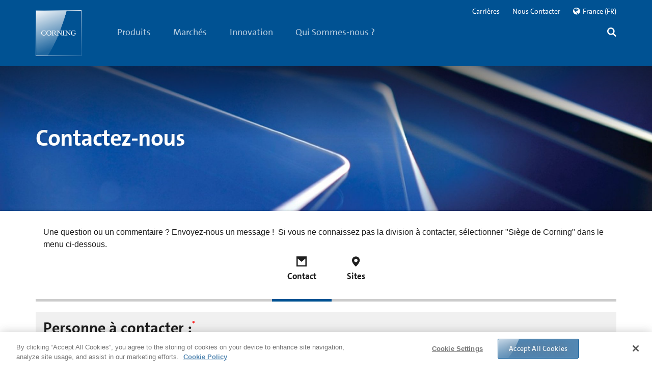

--- FILE ---
content_type: text/html;charset=utf-8
request_url: https://www.corning.com/emea/fr/contact-us.html
body_size: 111053
content:

<!doctype html>

<!--[if lt IE 7]>      <html lang="fr_fr" class="no-js lt-ie9 lt-ie8 lt-ie7 old-ie"> <![endif]-->
<!--[if IE 7]>         <html lang="fr_fr" class="no-js ie7 lt-ie9 lt-ie8 old-ie"> <![endif]-->
<!--[if IE 8]>         <html lang="fr_fr" class="no-js ie8 lt-ie9 old-ie"> <![endif]-->
<!--[if IE 9]>         <html lang="fr_fr" class="no-js ie9 old-ie"> <![endif]-->
<!--[if gt IE 9]><!--> <html lang="fr_fr" class="no-js "> <!--<![endif]-->

	
	
		
<head>
       
	
    <!--[if lt IE 9]>
    	<meta http-equiv="X-UA-Compatible" content="IE=edge">
    <![endif]-->
	<meta http-equiv="content-type" content="text/html; charset=UTF-8"/>
    <meta name="keywords"/>
    <meta name="description" content="nous contacter"/>
    <base target="_parent"/>
	<!--googleoff: all-->
    <meta name="viewport" content="width=device-width, initial-scale=1, maximum-scale=1, user-scalable=no"/>
	<!--googleon: all-->
    
    	<title>Nous contacter | Corning.com</title>
    	<meta name="DisplayName" content="Nous contacter | Corning.com"/>
		<meta property="og:title" content="Nous contacter | Corning.com"/>
		
		
		<meta property="lastModified" content="2025-02-04T09:58:41.158Z"/>
		<meta property="og:description" content="nous contacter"/>
		<meta property="og:url" content="https://www.corning.com/emea/fr/contact-us.html"/>
		
		<link rel="canonical" href="https://www.corning.com/emea/fr/contact-us.html"/>

        
    <meta property="language" content="fr_fr"/>
    <meta property="lang" content="fr"/>
    <meta property="region" content="emea"/>
    <meta property="regionSite" content="emea/fr"/>
    <meta property="contextMappingsSerp" content="/emea/fr/search.html"/>
    <meta property="contextMappingsRegions" content="/emea/fr/regions.html"/>
    <meta name="businessUnit" content="Corporate Communications"/>



		
			
    <meta name="defaultCountry" content="France"/>
    <!--for link building-->
    <meta name="baseHybrisUrl" content="https://ecatalog.corning.com"/>
    <meta name="baseUrlClsb2b" content="/life-sciences/b2b/FR/fr"/>
    <meta name="baseUrlClsb2c" content="/life-sciences/b2b/FR/fr"/>
    <meta name="baseUrlCoc" content="/optical-communications/FR/fr"/>
    <!--for cookie setting-->
    <meta name="defaultHybrisLanguage"/>
    <meta name="defaultHybrisRegion"/>
    <meta name="defaultHybrisBusinessUnit"/>

		

		
		
		
		<meta name="mappedRegionUnifiedSearch"/>

		
			<link rel="alternate" hreflang="de-DE" href="https://www.corning.com/emea/de/contact-us.html"/>
		
			<link rel="alternate" hreflang="en-US" href="https://www.corning.com/worldwide/en/contact-us.html"/>
		
			<link rel="alternate" hreflang="zh-tw" href="https://www.corning.com/tw/zh_tw/contact-us.html"/>
		
			<link rel="alternate" hreflang="ko-kr" href="https://www.corning.com/kr/ko/contact-us.html"/>
		
			<link rel="alternate" hreflang="en-in" href="https://www.corning.com/in/en/contact-us.html"/>
		
			<link rel="alternate" hreflang="es-es" href="https://www.corning.com/cala/es/contact-us.html"/>
		
			<link rel="alternate" hreflang="zh-cn" href="https://www.corning.com/cn/zh/contact-us.html"/>
		
			<link rel="alternate" hreflang="x-default" href="https://www.corning.com/worldwide/en/contact-us.html"/>
		
			<link rel="alternate" hreflang="pt-pt" href="https://www.corning.com/cala/pt/contact-us.html"/>
		
			<link rel="alternate" hreflang="en-br" href="https://www.corning.com/cala/en/contact-us.html"/>
		
			<link rel="alternate" hreflang="en-au" href="https://www.corning.com/au/en/contact-us.html"/>
		
			<link rel="alternate" hreflang="fr-FR" href="https://www.corning.com/emea/fr/contact-us.html"/>
		
			<link rel="alternate" hreflang="en-ph" href="https://www.corning.com/asean/en/contact-us.html"/>
		
			<link rel="alternate" hreflang="en-GB" href="https://www.corning.com/emea/en/contact-us.html"/>
		
			<link rel="alternate" hreflang="ja-jp" href="https://www.corning.com/jp/jp/contact-us.html"/>
		
		<meta name="releasedate" content="2025-02-04"/>
		
			<meta name="Group" content="Service Communication de Corning"/>
		
		
        
    	
    	
    	

        
            <meta name="ContactUSName" content="Nous contacter | Corning.com"/>
            <meta name="ContactUSDescription" content="nous contacter"/>
            

		 

		 <script>
         	var isCOCTagAvailable = false;
            var isCLSTagAvailable = false;
         </script>
    

	

    
    </meta>
    
    



</meta>
    
    



</meta>
    
    



</meta>
    
    



</meta>
</meta>
    
	</meta>
	</meta>
	
	<!--[if lt IE 9]>
        <meta data-sly-call="" data-sly-unwrap>
    <![endif]-->
	<!-- Pulled from http://code.google.com/p/html5shiv/ -->
	
    
<script src="/etc.clientlibs/corning/clientlibs/vendor/modernizr.min.js" defer></script>



    <!--[if lt IE 9]>
        <script src="/etc.clientlibs/settings/wcm/designs/corning/global/resources/js/html5.js"></script>
        <script src="/etc.clientlibs/settings/wcm/designs/corning/global/resources/js/respond.js"></script>
        <![endif]-->
    
    
	<link rel="preload" as="style" type="text/css" href="/etc.clientlibs/settings/wcm/designs/corning/global/resources/css/fonts.css" data-inline="false"/>
	<link rel="stylesheet" as="style" type="text/css" href="/etc.clientlibs/settings/wcm/designs/corning/global/resources/css/fonts.css" data-inline="false"/>
	
    



</meta>
    
    <link rel="shortcut icon" href="/etc.clientlibs/settings/wcm/designs/corning/resources/images/global/favicon.ico" type="image/x-icon"/>
	<link rel="icon" href="/etc.clientlibs/settings/wcm/designs/corning/resources/images/global/favicon.ico" type="image/x-icon"/>
<style>
/*!
 * Bootstrap v3.2.0 (http://getbootstrap.com)
 * Copyright 2011-2014 Twitter, Inc.
 * Licensed under MIT (https://github.com/twbs/bootstrap/blob/master/LICENSE)
 *//*! normalize.css v3.0.1 | MIT License | git.io/normalize */html{font-family:sans-serif;-webkit-text-size-adjust:100%;-ms-text-size-adjust:100%}
body{margin:0;color:red}
article,aside,details,figcaption,figure,footer,header,hgroup,main,nav,section,summary{display:block}
audio,canvas,progress,video{display:inline-block;vertical-align:baseline}
audio:not([controls]){display:none;height:0}
[hidden],template{display:none}
a{background:transparent}
a:active,a:hover{outline:0}
abbr[title]{border-bottom:1px dotted}
b,strong{font-weight:bold}
dfn{font-style:italic}
h1{margin:.67em 0;font-size:2em}
mark{color:#000;background:#ff0}
small{font-size:80%}
sub,sup{position:relative;font-size:75%;line-height:0;vertical-align:baseline}
sup{top:-.5em}
sub{bottom:-.25em}
img{border:0}
svg:not(:root){overflow:hidden}
figure{margin:1em 40px}
hr{height:0;-webkit-box-sizing:content-box;-moz-box-sizing:content-box;box-sizing:content-box}
pre{overflow:auto}
code,kbd,pre,samp{font-family:monospace,monospace;font-size:1em}
button,input,optgroup,select,textarea{margin:0;font:inherit;color:inherit}
button{overflow:visible}
button,select{text-transform:none}
button,html input[type="button"],input[type="reset"],input[type="submit"]{-webkit-appearance:button;cursor:pointer}
button[disabled],html input[disabled]{cursor:default}
button::-moz-focus-inner,input::-moz-focus-inner{padding:0;border:0}
input{line-height:normal}
input[type="checkbox"],input[type="radio"]{-webkit-box-sizing:border-box;-moz-box-sizing:border-box;box-sizing:border-box;padding:0}
input[type="number"]::-webkit-inner-spin-button,input[type="number"]::-webkit-outer-spin-button{height:auto}
input[type="search"]{-webkit-box-sizing:content-box;-moz-box-sizing:content-box;box-sizing:content-box;-webkit-appearance:textfield}
input[type="search"]::-webkit-search-cancel-button,input[type="search"]::-webkit-search-decoration{-webkit-appearance:none}
fieldset{padding:.35em .625em .75em;margin:0 2px;border:1px solid silver}
legend{padding:0;border:0}
textarea{overflow:auto}
optgroup{font-weight:bold}
table{border-spacing:0;border-collapse:collapse}
td,th{padding:0}
@media print{*{color:#000 !important;text-shadow:none !important;background:transparent !important;-webkit-box-shadow:none !important;box-shadow:none !important}
a,a:visited{text-decoration:underline}
a[href]:after{content:" (" attr(href) ")"}
abbr[title]:after{content:" (" attr(title) ")"}
a[href^="javascript:"]:after,a[href^="#"]:after{content:""}
pre,blockquote{border:1px solid #999;page-break-inside:avoid}
thead{display:table-header-group}
tr,img{page-break-inside:avoid}
img{max-width:100% !important}
p,h2,h3{orphans:3;widows:3}
h2,h3{page-break-after:avoid}
select{background:#fff !important}
.navbar{display:none}
.table td,.table th{background-color:#fff !important}
.btn>.caret,.dropup>.btn>.caret{border-top-color:#000 !important}
.label{border:1px solid #000}
.table{border-collapse:collapse !important}
.table-bordered th,.table-bordered td{border:1px solid #ddd !important}
}
.glyphicon{position:relative;top:1px;display:inline-block;font-family:'Glyphicons Halflings';font-style:normal;font-weight:normal;line-height:1;-webkit-font-smoothing:antialiased;-moz-osx-font-smoothing:grayscale}
.glyphicon-asterisk:before{content:"\2a"}
.glyphicon-plus:before{content:"\2b"}
.glyphicon-euro:before{content:"\20ac"}
.glyphicon-minus:before{content:"\2212"}
.glyphicon-cloud:before{content:"\2601"}
.glyphicon-envelope:before{content:"\2709"}
.glyphicon-pencil:before{content:"\270f"}
.glyphicon-glass:before{content:"\e001"}
.glyphicon-music:before{content:"\e002"}
.glyphicon-search:before{content:"\e003"}
.glyphicon-heart:before{content:"\e005"}
.glyphicon-star:before{content:"\e006"}
.glyphicon-star-empty:before{content:"\e007"}
.glyphicon-user:before{content:"\e008"}
.glyphicon-film:before{content:"\e009"}
.glyphicon-th-large:before{content:"\e010"}
.glyphicon-th:before{content:"\e011"}
.glyphicon-th-list:before{content:"\e012"}
.glyphicon-ok:before{content:"\e013"}
.glyphicon-remove:before{content:"\e014"}
.glyphicon-zoom-in:before{content:"\e015"}
.glyphicon-zoom-out:before{content:"\e016"}
.glyphicon-off:before{content:"\e017"}
.glyphicon-signal:before{content:"\e018"}
.glyphicon-cog:before{content:"\e019"}
.glyphicon-trash:before{content:"\e020"}
.glyphicon-home:before{content:"\e021"}
.glyphicon-file:before{content:"\e022"}
.glyphicon-time:before{content:"\e023"}
.glyphicon-road:before{content:"\e024"}
.glyphicon-download-alt:before{content:"\e025"}
.glyphicon-download:before{content:"\e026"}
.glyphicon-upload:before{content:"\e027"}
.glyphicon-inbox:before{content:"\e028"}
.glyphicon-play-circle:before{content:"\e029"}
.glyphicon-repeat:before{content:"\e030"}
.glyphicon-refresh:before{content:"\e031"}
.glyphicon-list-alt:before{content:"\e032"}
.glyphicon-lock:before{content:"\e033"}
.glyphicon-flag:before{content:"\e034"}
.glyphicon-headphones:before{content:"\e035"}
.glyphicon-volume-off:before{content:"\e036"}
.glyphicon-volume-down:before{content:"\e037"}
.glyphicon-volume-up:before{content:"\e038"}
.glyphicon-qrcode:before{content:"\e039"}
.glyphicon-barcode:before{content:"\e040"}
.glyphicon-tag:before{content:"\e041"}
.glyphicon-tags:before{content:"\e042"}
.glyphicon-book:before{content:"\e043"}
.glyphicon-bookmark:before{content:"\e044"}
.glyphicon-print:before{content:"\e045"}
.glyphicon-camera:before{content:"\e046"}
.glyphicon-font:before{content:"\e047"}
.glyphicon-bold:before{content:"\e048"}
.glyphicon-italic:before{content:"\e049"}
.glyphicon-text-height:before{content:"\e050"}
.glyphicon-text-width:before{content:"\e051"}
.glyphicon-align-left:before{content:"\e052"}
.glyphicon-align-center:before{content:"\e053"}
.glyphicon-align-right:before{content:"\e054"}
.glyphicon-align-justify:before{content:"\e055"}
.glyphicon-list:before{content:"\e056"}
.glyphicon-indent-left:before{content:"\e057"}
.glyphicon-indent-right:before{content:"\e058"}
.glyphicon-facetime-video:before{content:"\e059"}
.glyphicon-picture:before{content:"\e060"}
.glyphicon-map-marker:before{content:"\e062"}
.glyphicon-adjust:before{content:"\e063"}
.glyphicon-tint:before{content:"\e064"}
.glyphicon-edit:before{content:"\e065"}
.glyphicon-share:before{content:"\e066"}
.glyphicon-check:before{content:"\e067"}
.glyphicon-move:before{content:"\e068"}
.glyphicon-step-backward:before{content:"\e069"}
.glyphicon-fast-backward:before{content:"\e070"}
.glyphicon-backward:before{content:"\e071"}
.glyphicon-play:before{content:"\e072"}
.glyphicon-pause:before{content:"\e073"}
.glyphicon-stop:before{content:"\e074"}
.glyphicon-forward:before{content:"\e075"}
.glyphicon-fast-forward:before{content:"\e076"}
.glyphicon-step-forward:before{content:"\e077"}
.glyphicon-eject:before{content:"\e078"}
.glyphicon-chevron-left:before{content:"\e079"}
.glyphicon-chevron-right:before{content:"\e080"}
.glyphicon-plus-sign:before{content:"\e081"}
.glyphicon-minus-sign:before{content:"\e082"}
.glyphicon-remove-sign:before{content:"\e083"}
.glyphicon-ok-sign:before{content:"\e084"}
.glyphicon-question-sign:before{content:"\e085"}
.glyphicon-info-sign:before{content:"\e086"}
.glyphicon-screenshot:before{content:"\e087"}
.glyphicon-remove-circle:before{content:"\e088"}
.glyphicon-ok-circle:before{content:"\e089"}
.glyphicon-ban-circle:before{content:"\e090"}
.glyphicon-arrow-left:before{content:"\e091"}
.glyphicon-arrow-right:before{content:"\e092"}
.glyphicon-arrow-up:before{content:"\e093"}
.glyphicon-arrow-down:before{content:"\e094"}
.glyphicon-share-alt:before{content:"\e095"}
.glyphicon-resize-full:before{content:"\e096"}
.glyphicon-resize-small:before{content:"\e097"}
.glyphicon-exclamation-sign:before{content:"\e101"}
.glyphicon-gift:before{content:"\e102"}
.glyphicon-leaf:before{content:"\e103"}
.glyphicon-fire:before{content:"\e104"}
.glyphicon-eye-open:before{content:"\e105"}
.glyphicon-eye-close:before{content:"\e106"}
.glyphicon-warning-sign:before{content:"\e107"}
.glyphicon-plane:before{content:"\e108"}
.glyphicon-calendar:before{content:"\e109"}
.glyphicon-random:before{content:"\e110"}
.glyphicon-comment:before{content:"\e111"}
.glyphicon-magnet:before{content:"\e112"}
.glyphicon-chevron-up:before{content:"\e113"}
.glyphicon-chevron-down:before{content:"\e114"}
.glyphicon-retweet:before{content:"\e115"}
.glyphicon-shopping-cart:before{content:"\e116"}
.glyphicon-folder-close:before{content:"\e117"}
.glyphicon-folder-open:before{content:"\e118"}
.glyphicon-resize-vertical:before{content:"\e119"}
.glyphicon-resize-horizontal:before{content:"\e120"}
.glyphicon-hdd:before{content:"\e121"}
.glyphicon-bullhorn:before{content:"\e122"}
.glyphicon-bell:before{content:"\e123"}
.glyphicon-certificate:before{content:"\e124"}
.glyphicon-thumbs-up:before{content:"\e125"}
.glyphicon-thumbs-down:before{content:"\e126"}
.glyphicon-hand-right:before{content:"\e127"}
.glyphicon-hand-left:before{content:"\e128"}
.glyphicon-hand-up:before{content:"\e129"}
.glyphicon-hand-down:before{content:"\e130"}
.glyphicon-circle-arrow-right:before{content:"\e131"}
.glyphicon-circle-arrow-left:before{content:"\e132"}
.glyphicon-circle-arrow-up:before{content:"\e133"}
.glyphicon-circle-arrow-down:before{content:"\e134"}
.glyphicon-globe:before{content:"\e135"}
.glyphicon-wrench:before{content:"\e136"}
.glyphicon-tasks:before{content:"\e137"}
.glyphicon-filter:before{content:"\e138"}
.glyphicon-briefcase:before{content:"\e139"}
.glyphicon-fullscreen:before{content:"\e140"}
.glyphicon-dashboard:before{content:"\e141"}
.glyphicon-paperclip:before{content:"\e142"}
.glyphicon-heart-empty:before{content:"\e143"}
.glyphicon-link:before{content:"\e144"}
.glyphicon-phone:before{content:"\e145"}
.glyphicon-pushpin:before{content:"\e146"}
.glyphicon-usd:before{content:"\e148"}
.glyphicon-gbp:before{content:"\e149"}
.glyphicon-sort:before{content:"\e150"}
.glyphicon-sort-by-alphabet:before{content:"\e151"}
.glyphicon-sort-by-alphabet-alt:before{content:"\e152"}
.glyphicon-sort-by-order:before{content:"\e153"}
.glyphicon-sort-by-order-alt:before{content:"\e154"}
.glyphicon-sort-by-attributes:before{content:"\e155"}
.glyphicon-sort-by-attributes-alt:before{content:"\e156"}
.glyphicon-unchecked:before{content:"\e157"}
.glyphicon-expand:before{content:"\e158"}
.glyphicon-collapse-down:before{content:"\e159"}
.glyphicon-collapse-up:before{content:"\e160"}
.glyphicon-log-in:before{content:"\e161"}
.glyphicon-flash:before{content:"\e162"}
.glyphicon-log-out:before{content:"\e163"}
.glyphicon-new-window:before{content:"\e164"}
.glyphicon-record:before{content:"\e165"}
.glyphicon-save:before{content:"\e166"}
.glyphicon-open:before{content:"\e167"}
.glyphicon-saved:before{content:"\e168"}
.glyphicon-import:before{content:"\e169"}
.glyphicon-export:before{content:"\e170"}
.glyphicon-send:before{content:"\e171"}
.glyphicon-floppy-disk:before{content:"\e172"}
.glyphicon-floppy-saved:before{content:"\e173"}
.glyphicon-floppy-remove:before{content:"\e174"}
.glyphicon-floppy-save:before{content:"\e175"}
.glyphicon-floppy-open:before{content:"\e176"}
.glyphicon-credit-card:before{content:"\e177"}
.glyphicon-transfer:before{content:"\e178"}
.glyphicon-cutlery:before{content:"\e179"}
.glyphicon-header:before{content:"\e180"}
.glyphicon-compressed:before{content:"\e181"}
.glyphicon-earphone:before{content:"\e182"}
.glyphicon-phone-alt:before{content:"\e183"}
.glyphicon-tower:before{content:"\e184"}
.glyphicon-stats:before{content:"\e185"}
.glyphicon-sd-video:before{content:"\e186"}
.glyphicon-hd-video:before{content:"\e187"}
.glyphicon-subtitles:before{content:"\e188"}
.glyphicon-sound-stereo:before{content:"\e189"}
.glyphicon-sound-dolby:before{content:"\e190"}
.glyphicon-sound-5-1:before{content:"\e191"}
.glyphicon-sound-6-1:before{content:"\e192"}
.glyphicon-sound-7-1:before{content:"\e193"}
.glyphicon-copyright-mark:before{content:"\e194"}
.glyphicon-registration-mark:before{content:"\e195"}
.glyphicon-cloud-download:before{content:"\e197"}
.glyphicon-cloud-upload:before{content:"\e198"}
.glyphicon-tree-conifer:before{content:"\e199"}
.glyphicon-tree-deciduous:before{content:"\e200"}
*{-webkit-box-sizing:border-box;-moz-box-sizing:border-box;box-sizing:border-box}
*:before,*:after{-webkit-box-sizing:border-box;-moz-box-sizing:border-box;box-sizing:border-box}
html{font-size:10px;-webkit-tap-highlight-color:rgba(0,0,0,0)}
body{font-family:"Helvetica Neue",Helvetica,Arial,sans-serif;font-size:14px;line-height:1.42857143;color:#333;background-color:#fff}
input,button,select,textarea{font-family:inherit;font-size:inherit;line-height:inherit}
a{color:#428bca;text-decoration:none}
a:hover,a:focus{color:#2a6496;text-decoration:underline}
a:focus{outline:thin dotted;outline:5px auto -webkit-focus-ring-color;outline-offset:-2px}
figure{margin:0}
img{vertical-align:middle}
.img-responsive,.thumbnail>img,.thumbnail a>img,.carousel-inner>.item>img,.carousel-inner>.item>a>img{display:block;width:100% \9;max-width:100%;height:auto}
.img-rounded{border-radius:6px}
.img-thumbnail{display:inline-block;width:100% \9;max-width:100%;height:auto;padding:4px;line-height:1.42857143;background-color:#fff;border:1px solid #ddd;border-radius:4px;-webkit-transition:all .2s ease-in-out;-o-transition:all .2s ease-in-out;transition:all .2s ease-in-out}
.img-circle{border-radius:50%}
hr{margin-top:20px;margin-bottom:20px;border:0;border-top:1px solid #eee}
.sr-only{position:absolute;width:1px;height:1px;padding:0;margin:-1px;overflow:hidden;clip:rect(0,0,0,0);border:0}
.sr-only-focusable:active,.sr-only-focusable:focus{position:static;width:auto;height:auto;margin:0;overflow:visible;clip:auto}
h1,h2,h3,h4,h5,h6,.h1,.h2,.h3,.h4,.h5,.h6{font-family:inherit;font-weight:500;line-height:1.1;color:inherit}
h1 small,h2 small,h3 small,h4 small,h5 small,h6 small,.h1 small,.h2 small,.h3 small,.h4 small,.h5 small,.h6 small,h1 .small,h2 .small,h3 .small,h4 .small,h5 .small,h6 .small,.h1 .small,.h2 .small,.h3 .small,.h4 .small,.h5 .small,.h6 .small{font-weight:normal;line-height:1;color:#777}
h1,.h1,h2,.h2,h3,.h3{margin-top:20px;margin-bottom:10px}
h1 small,.h1 small,h2 small,.h2 small,h3 small,.h3 small,h1 .small,.h1 .small,h2 .small,.h2 .small,h3 .small,.h3 .small{font-size:65%}
h4,.h4,h5,.h5,h6,.h6{margin-top:10px;margin-bottom:10px}
h4 small,.h4 small,h5 small,.h5 small,h6 small,.h6 small,h4 .small,.h4 .small,h5 .small,.h5 .small,h6 .small,.h6 .small{font-size:75%}
h1,.h1{font-size:36px}
h2,.h2{font-size:30px}
h3,.h3{font-size:24px}
h4,.h4{font-size:18px}
h5,.h5{font-size:14px}
h6,.h6{font-size:12px}
p{margin:0 0 10px}
.lead{margin-bottom:20px;font-size:16px;font-weight:300;line-height:1.4}
@media(min-width:768px){.lead{font-size:21px}
}
small,.small{font-size:85%}
cite{font-style:normal}
mark,.mark{padding:.2em;background-color:#fcf8e3}
.text-left{text-align:left}
.text-right{text-align:right}
.text-center{text-align:center}
.text-justify{text-align:justify}
.text-nowrap{white-space:nowrap}
.text-lowercase{text-transform:lowercase}
.text-uppercase{text-transform:uppercase}
.text-capitalize{text-transform:capitalize}
.text-muted{color:#777}
.text-primary{color:#428bca}
a.text-primary:hover{color:#3071a9}
.text-success{color:#3c763d}
a.text-success:hover{color:#2b542c}
.text-info{color:#31708f}
a.text-info:hover{color:#245269}
.text-warning{color:#8a6d3b}
a.text-warning:hover{color:#66512c}
.text-danger{color:#a94442}
a.text-danger:hover{color:#843534}
.bg-primary{color:#fff;background-color:#428bca}
a.bg-primary:hover{background-color:#3071a9}
.bg-success{background-color:#dff0d8}
a.bg-success:hover{background-color:#c1e2b3}
.bg-info{background-color:#d9edf7}
a.bg-info:hover{background-color:#afd9ee}
.bg-warning{background-color:#fcf8e3}
a.bg-warning:hover{background-color:#f7ecb5}
.bg-danger{background-color:#f2dede}
a.bg-danger:hover{background-color:#e4b9b9}
.page-header{padding-bottom:9px;margin:40px 0 20px;border-bottom:1px solid #eee}
ul,ol{margin-top:0;margin-bottom:10px}
ul ul,ol ul,ul ol,ol ol{margin-bottom:0}
.list-unstyled{padding-left:0;list-style:none}
.list-inline{padding-left:0;margin-left:-5px;list-style:none}
.list-inline>li{display:inline-block;padding-right:5px;padding-left:5px}
dl{margin-top:0;margin-bottom:20px}
dt,dd{line-height:1.42857143}
dt{font-weight:bold}
dd{margin-left:0}
@media(min-width:768px){.dl-horizontal dt{float:left;width:160px;overflow:hidden;clear:left;text-align:right;text-overflow:ellipsis;white-space:nowrap}
.dl-horizontal dd{margin-left:180px}
}
abbr[title],abbr[data-original-title]{cursor:help;border-bottom:1px dotted #777}
.initialism{font-size:90%;text-transform:uppercase}
blockquote{padding:10px 20px;margin:0 0 20px;font-size:17.5px;border-left:5px solid #eee}
blockquote p:last-child,blockquote ul:last-child,blockquote ol:last-child{margin-bottom:0}
blockquote footer,blockquote small,blockquote .small{display:block;font-size:80%;line-height:1.42857143;color:#777}
blockquote footer:before,blockquote small:before,blockquote .small:before{content:'\2014 \00A0'}
.blockquote-reverse,blockquote.pull-right{padding-right:15px;padding-left:0;text-align:right;border-right:5px solid #eee;border-left:0}
.blockquote-reverse footer:before,blockquote.pull-right footer:before,.blockquote-reverse small:before,blockquote.pull-right small:before,.blockquote-reverse .small:before,blockquote.pull-right .small:before{content:''}
.blockquote-reverse footer:after,blockquote.pull-right footer:after,.blockquote-reverse small:after,blockquote.pull-right small:after,.blockquote-reverse .small:after,blockquote.pull-right .small:after{content:'\00A0 \2014'}
blockquote:before,blockquote:after{content:""}
address{margin-bottom:20px;font-style:normal;line-height:1.42857143}
code,kbd,pre,samp{font-family:Menlo,Monaco,Consolas,"Courier New",monospace}
code{padding:2px 4px;font-size:90%;color:#c7254e;background-color:#f9f2f4;border-radius:4px}
kbd{padding:2px 4px;font-size:90%;color:#fff;background-color:#333;border-radius:3px;-webkit-box-shadow:inset 0 -1px 0 rgba(0,0,0,.25);box-shadow:inset 0 -1px 0 rgba(0,0,0,.25)}
kbd kbd{padding:0;font-size:100%;-webkit-box-shadow:none;box-shadow:none}
pre{display:block;padding:9.5px;margin:0 0 10px;font-size:13px;line-height:1.42857143;color:#333;word-break:break-all;word-wrap:break-word;background-color:#f5f5f5;border:1px solid #ccc;border-radius:4px}
pre code{padding:0;font-size:inherit;color:inherit;white-space:pre-wrap;background-color:transparent;border-radius:0}
.pre-scrollable{max-height:340px;overflow-y:scroll}
.container{padding-right:15px;padding-left:15px;margin-right:auto;margin-left:auto}
@media(min-width:768px){.container{width:750px}
}
@media(min-width:992px){.container{width:970px}
}
@media(min-width:1200px){.container{width:1170px}
}
.container-fluid{padding-right:15px;padding-left:15px;margin-right:auto;margin-left:auto}
.row{margin-right:-15px;margin-left:-15px}
.col-xs-1,.col-sm-1,.col-md-1,.col-lg-1,.col-xs-2,.col-sm-2,.col-md-2,.col-lg-2,.col-xs-3,.col-sm-3,.col-md-3,.col-lg-3,.col-xs-4,.col-sm-4,.col-md-4,.col-lg-4,.col-xs-5,.col-sm-5,.col-md-5,.col-lg-5,.col-xs-6,.col-sm-6,.col-md-6,.col-lg-6,.col-xs-7,.col-sm-7,.col-md-7,.col-lg-7,.col-xs-8,.col-sm-8,.col-md-8,.col-lg-8,.col-xs-9,.col-sm-9,.col-md-9,.col-lg-9,.col-xs-10,.col-sm-10,.col-md-10,.col-lg-10,.col-xs-11,.col-sm-11,.col-md-11,.col-lg-11,.col-xs-12,.col-sm-12,.col-md-12,.col-lg-12{position:relative;min-height:1px;padding-right:15px;padding-left:15px}
.col-xs-1,.col-xs-2,.col-xs-3,.col-xs-4,.col-xs-5,.col-xs-6,.col-xs-7,.col-xs-8,.col-xs-9,.col-xs-10,.col-xs-11,.col-xs-12{float:left}
.col-xs-12{width:100%}
.col-xs-11{width:91.66666667%}
.col-xs-10{width:83.33333333%}
.col-xs-9{width:75%}
.col-xs-8{width:66.66666667%}
.col-xs-7{width:58.33333333%}
.col-xs-6{width:50%}
.col-xs-5{width:41.66666667%}
.col-xs-4{width:33.33333333%}
.col-xs-3{width:25%}
.col-xs-2{width:16.66666667%}
.col-xs-1{width:8.33333333%}
.col-xs-pull-12{right:100%}
.col-xs-pull-11{right:91.66666667%}
.col-xs-pull-10{right:83.33333333%}
.col-xs-pull-9{right:75%}
.col-xs-pull-8{right:66.66666667%}
.col-xs-pull-7{right:58.33333333%}
.col-xs-pull-6{right:50%}
.col-xs-pull-5{right:41.66666667%}
.col-xs-pull-4{right:33.33333333%}
.col-xs-pull-3{right:25%}
.col-xs-pull-2{right:16.66666667%}
.col-xs-pull-1{right:8.33333333%}
.col-xs-pull-0{right:auto}
.col-xs-push-12{left:100%}
.col-xs-push-11{left:91.66666667%}
.col-xs-push-10{left:83.33333333%}
.col-xs-push-9{left:75%}
.col-xs-push-8{left:66.66666667%}
.col-xs-push-7{left:58.33333333%}
.col-xs-push-6{left:50%}
.col-xs-push-5{left:41.66666667%}
.col-xs-push-4{left:33.33333333%}
.col-xs-push-3{left:25%}
.col-xs-push-2{left:16.66666667%}
.col-xs-push-1{left:8.33333333%}
.col-xs-push-0{left:auto}
.col-xs-offset-12{margin-left:100%}
.col-xs-offset-11{margin-left:91.66666667%}
.col-xs-offset-10{margin-left:83.33333333%}
.col-xs-offset-9{margin-left:75%}
.col-xs-offset-8{margin-left:66.66666667%}
.col-xs-offset-7{margin-left:58.33333333%}
.col-xs-offset-6{margin-left:50%}
.col-xs-offset-5{margin-left:41.66666667%}
.col-xs-offset-4{margin-left:33.33333333%}
.col-xs-offset-3{margin-left:25%}
.col-xs-offset-2{margin-left:16.66666667%}
.col-xs-offset-1{margin-left:8.33333333%}
.col-xs-offset-0{margin-left:0}
@media(min-width:768px){.col-sm-1,.col-sm-2,.col-sm-3,.col-sm-4,.col-sm-5,.col-sm-6,.col-sm-7,.col-sm-8,.col-sm-9,.col-sm-10,.col-sm-11,.col-sm-12{float:left}
.col-sm-12{width:100%}
.col-sm-11{width:91.66666667%}
.col-sm-10{width:83.33333333%}
.col-sm-9{width:75%}
.col-sm-8{width:66.66666667%}
.col-sm-7{width:58.33333333%}
.col-sm-6{width:50%}
.col-sm-5{width:41.66666667%}
.col-sm-4{width:33.33333333%}
.col-sm-3{width:25%}
.col-sm-2{width:16.66666667%}
.col-sm-1{width:8.33333333%}
.col-sm-pull-12{right:100%}
.col-sm-pull-11{right:91.66666667%}
.col-sm-pull-10{right:83.33333333%}
.col-sm-pull-9{right:75%}
.col-sm-pull-8{right:66.66666667%}
.col-sm-pull-7{right:58.33333333%}
.col-sm-pull-6{right:50%}
.col-sm-pull-5{right:41.66666667%}
.col-sm-pull-4{right:33.33333333%}
.col-sm-pull-3{right:25%}
.col-sm-pull-2{right:16.66666667%}
.col-sm-pull-1{right:8.33333333%}
.col-sm-pull-0{right:auto}
.col-sm-push-12{left:100%}
.col-sm-push-11{left:91.66666667%}
.col-sm-push-10{left:83.33333333%}
.col-sm-push-9{left:75%}
.col-sm-push-8{left:66.66666667%}
.col-sm-push-7{left:58.33333333%}
.col-sm-push-6{left:50%}
.col-sm-push-5{left:41.66666667%}
.col-sm-push-4{left:33.33333333%}
.col-sm-push-3{left:25%}
.col-sm-push-2{left:16.66666667%}
.col-sm-push-1{left:8.33333333%}
.col-sm-push-0{left:auto}
.col-sm-offset-12{margin-left:100%}
.col-sm-offset-11{margin-left:91.66666667%}
.col-sm-offset-10{margin-left:83.33333333%}
.col-sm-offset-9{margin-left:75%}
.col-sm-offset-8{margin-left:66.66666667%}
.col-sm-offset-7{margin-left:58.33333333%}
.col-sm-offset-6{margin-left:50%}
.col-sm-offset-5{margin-left:41.66666667%}
.col-sm-offset-4{margin-left:33.33333333%}
.col-sm-offset-3{margin-left:25%}
.col-sm-offset-2{margin-left:16.66666667%}
.col-sm-offset-1{margin-left:8.33333333%}
.col-sm-offset-0{margin-left:0}
}
@media(min-width:992px){.col-md-1,.col-md-2,.col-md-3,.col-md-4,.col-md-5,.col-md-6,.col-md-7,.col-md-8,.col-md-9,.col-md-10,.col-md-11,.col-md-12{float:left}
.col-md-12{width:100%}
.col-md-11{width:91.66666667%}
.col-md-10{width:83.33333333%}
.col-md-9{width:75%}
.col-md-8{width:66.66666667%}
.col-md-7{width:58.33333333%}
.col-md-6{width:50%}
.col-md-5{width:41.66666667%}
.col-md-4{width:33.33333333%}
.col-md-3{width:25%}
.col-md-2{width:16.66666667%}
.col-md-1{width:8.33333333%}
.col-md-pull-12{right:100%}
.col-md-pull-11{right:91.66666667%}
.col-md-pull-10{right:83.33333333%}
.col-md-pull-9{right:75%}
.col-md-pull-8{right:66.66666667%}
.col-md-pull-7{right:58.33333333%}
.col-md-pull-6{right:50%}
.col-md-pull-5{right:41.66666667%}
.col-md-pull-4{right:33.33333333%}
.col-md-pull-3{right:25%}
.col-md-pull-2{right:16.66666667%}
.col-md-pull-1{right:8.33333333%}
.col-md-pull-0{right:auto}
.col-md-push-12{left:100%}
.col-md-push-11{left:91.66666667%}
.col-md-push-10{left:83.33333333%}
.col-md-push-9{left:75%}
.col-md-push-8{left:66.66666667%}
.col-md-push-7{left:58.33333333%}
.col-md-push-6{left:50%}
.col-md-push-5{left:41.66666667%}
.col-md-push-4{left:33.33333333%}
.col-md-push-3{left:25%}
.col-md-push-2{left:16.66666667%}
.col-md-push-1{left:8.33333333%}
.col-md-push-0{left:auto}
.col-md-offset-12{margin-left:100%}
.col-md-offset-11{margin-left:91.66666667%}
.col-md-offset-10{margin-left:83.33333333%}
.col-md-offset-9{margin-left:75%}
.col-md-offset-8{margin-left:66.66666667%}
.col-md-offset-7{margin-left:58.33333333%}
.col-md-offset-6{margin-left:50%}
.col-md-offset-5{margin-left:41.66666667%}
.col-md-offset-4{margin-left:33.33333333%}
.col-md-offset-3{margin-left:25%}
.col-md-offset-2{margin-left:16.66666667%}
.col-md-offset-1{margin-left:8.33333333%}
.col-md-offset-0{margin-left:0}
}
@media(min-width:1200px){.col-lg-1,.col-lg-2,.col-lg-3,.col-lg-4,.col-lg-5,.col-lg-6,.col-lg-7,.col-lg-8,.col-lg-9,.col-lg-10,.col-lg-11,.col-lg-12{float:left}
.col-lg-12{width:100%}
.col-lg-11{width:91.66666667%}
.col-lg-10{width:83.33333333%}
.col-lg-9{width:75%}
.col-lg-8{width:66.66666667%}
.col-lg-7{width:58.33333333%}
.col-lg-6{width:50%}
.col-lg-5{width:41.66666667%}
.col-lg-4{width:33.33333333%}
.col-lg-3{width:25%}
.col-lg-2{width:16.66666667%}
.col-lg-1{width:8.33333333%}
.col-lg-pull-12{right:100%}
.col-lg-pull-11{right:91.66666667%}
.col-lg-pull-10{right:83.33333333%}
.col-lg-pull-9{right:75%}
.col-lg-pull-8{right:66.66666667%}
.col-lg-pull-7{right:58.33333333%}
.col-lg-pull-6{right:50%}
.col-lg-pull-5{right:41.66666667%}
.col-lg-pull-4{right:33.33333333%}
.col-lg-pull-3{right:25%}
.col-lg-pull-2{right:16.66666667%}
.col-lg-pull-1{right:8.33333333%}
.col-lg-pull-0{right:auto}
.col-lg-push-12{left:100%}
.col-lg-push-11{left:91.66666667%}
.col-lg-push-10{left:83.33333333%}
.col-lg-push-9{left:75%}
.col-lg-push-8{left:66.66666667%}
.col-lg-push-7{left:58.33333333%}
.col-lg-push-6{left:50%}
.col-lg-push-5{left:41.66666667%}
.col-lg-push-4{left:33.33333333%}
.col-lg-push-3{left:25%}
.col-lg-push-2{left:16.66666667%}
.col-lg-push-1{left:8.33333333%}
.col-lg-push-0{left:auto}
.col-lg-offset-12{margin-left:100%}
.col-lg-offset-11{margin-left:91.66666667%}
.col-lg-offset-10{margin-left:83.33333333%}
.col-lg-offset-9{margin-left:75%}
.col-lg-offset-8{margin-left:66.66666667%}
.col-lg-offset-7{margin-left:58.33333333%}
.col-lg-offset-6{margin-left:50%}
.col-lg-offset-5{margin-left:41.66666667%}
.col-lg-offset-4{margin-left:33.33333333%}
.col-lg-offset-3{margin-left:25%}
.col-lg-offset-2{margin-left:16.66666667%}
.col-lg-offset-1{margin-left:8.33333333%}
.col-lg-offset-0{margin-left:0}
}
table{background-color:transparent}
th{text-align:left}
.table{width:100%;max-width:100%;margin-bottom:20px}
.table>thead>tr>th,.table>tbody>tr>th,.table>tfoot>tr>th,.table>thead>tr>td,.table>tbody>tr>td,.table>tfoot>tr>td{padding:8px;line-height:1.42857143;vertical-align:top;border-top:1px solid #ddd}
.table>thead>tr>th{vertical-align:bottom;border-bottom:2px solid #ddd}
.table>caption+thead>tr:first-child>th,.table>colgroup+thead>tr:first-child>th,.table>thead:first-child>tr:first-child>th,.table>caption+thead>tr:first-child>td,.table>colgroup+thead>tr:first-child>td,.table>thead:first-child>tr:first-child>td{border-top:0}
.table>tbody+tbody{border-top:2px solid #ddd}
.table .table{background-color:#fff}
.table-condensed>thead>tr>th,.table-condensed>tbody>tr>th,.table-condensed>tfoot>tr>th,.table-condensed>thead>tr>td,.table-condensed>tbody>tr>td,.table-condensed>tfoot>tr>td{padding:5px}
.table-bordered{border:1px solid #ddd}
.table-bordered>thead>tr>th,.table-bordered>tbody>tr>th,.table-bordered>tfoot>tr>th,.table-bordered>thead>tr>td,.table-bordered>tbody>tr>td,.table-bordered>tfoot>tr>td{border:1px solid #ddd}
.table-bordered>thead>tr>th,.table-bordered>thead>tr>td{border-bottom-width:2px}
.table-striped>tbody>tr:nth-child(odd)>td,.table-striped>tbody>tr:nth-child(odd)>th{background-color:#f9f9f9}
.table-hover>tbody>tr:hover>td,.table-hover>tbody>tr:hover>th{background-color:#f5f5f5}
table col[class*="col-"]{position:static;display:table-column;float:none}
table td[class*="col-"],table th[class*="col-"]{position:static;display:table-cell;float:none}
.table>thead>tr>td.active,.table>tbody>tr>td.active,.table>tfoot>tr>td.active,.table>thead>tr>th.active,.table>tbody>tr>th.active,.table>tfoot>tr>th.active,.table>thead>tr.active>td,.table>tbody>tr.active>td,.table>tfoot>tr.active>td,.table>thead>tr.active>th,.table>tbody>tr.active>th,.table>tfoot>tr.active>th{background-color:#f5f5f5}
.table-hover>tbody>tr>td.active:hover,.table-hover>tbody>tr>th.active:hover,.table-hover>tbody>tr.active:hover>td,.table-hover>tbody>tr:hover>.active,.table-hover>tbody>tr.active:hover>th{background-color:#e8e8e8}
.table>thead>tr>td.success,.table>tbody>tr>td.success,.table>tfoot>tr>td.success,.table>thead>tr>th.success,.table>tbody>tr>th.success,.table>tfoot>tr>th.success,.table>thead>tr.success>td,.table>tbody>tr.success>td,.table>tfoot>tr.success>td,.table>thead>tr.success>th,.table>tbody>tr.success>th,.table>tfoot>tr.success>th{background-color:#dff0d8}
.table-hover>tbody>tr>td.success:hover,.table-hover>tbody>tr>th.success:hover,.table-hover>tbody>tr.success:hover>td,.table-hover>tbody>tr:hover>.success,.table-hover>tbody>tr.success:hover>th{background-color:#d0e9c6}
.table>thead>tr>td.info,.table>tbody>tr>td.info,.table>tfoot>tr>td.info,.table>thead>tr>th.info,.table>tbody>tr>th.info,.table>tfoot>tr>th.info,.table>thead>tr.info>td,.table>tbody>tr.info>td,.table>tfoot>tr.info>td,.table>thead>tr.info>th,.table>tbody>tr.info>th,.table>tfoot>tr.info>th{background-color:#d9edf7}
.table-hover>tbody>tr>td.info:hover,.table-hover>tbody>tr>th.info:hover,.table-hover>tbody>tr.info:hover>td,.table-hover>tbody>tr:hover>.info,.table-hover>tbody>tr.info:hover>th{background-color:#c4e3f3}
.table>thead>tr>td.warning,.table>tbody>tr>td.warning,.table>tfoot>tr>td.warning,.table>thead>tr>th.warning,.table>tbody>tr>th.warning,.table>tfoot>tr>th.warning,.table>thead>tr.warning>td,.table>tbody>tr.warning>td,.table>tfoot>tr.warning>td,.table>thead>tr.warning>th,.table>tbody>tr.warning>th,.table>tfoot>tr.warning>th{background-color:#fcf8e3}
.table-hover>tbody>tr>td.warning:hover,.table-hover>tbody>tr>th.warning:hover,.table-hover>tbody>tr.warning:hover>td,.table-hover>tbody>tr:hover>.warning,.table-hover>tbody>tr.warning:hover>th{background-color:#faf2cc}
.table>thead>tr>td.danger,.table>tbody>tr>td.danger,.table>tfoot>tr>td.danger,.table>thead>tr>th.danger,.table>tbody>tr>th.danger,.table>tfoot>tr>th.danger,.table>thead>tr.danger>td,.table>tbody>tr.danger>td,.table>tfoot>tr.danger>td,.table>thead>tr.danger>th,.table>tbody>tr.danger>th,.table>tfoot>tr.danger>th{background-color:#f2dede}
.table-hover>tbody>tr>td.danger:hover,.table-hover>tbody>tr>th.danger:hover,.table-hover>tbody>tr.danger:hover>td,.table-hover>tbody>tr:hover>.danger,.table-hover>tbody>tr.danger:hover>th{background-color:#ebcccc}
@media screen and (max-width:767px){.table-responsive{width:100%;margin-bottom:15px;overflow-x:auto;overflow-y:hidden;-webkit-overflow-scrolling:touch;-ms-overflow-style:-ms-autohiding-scrollbar;border:1px solid #ddd}
.table-responsive>.table{margin-bottom:0}
.table-responsive>.table>thead>tr>th,.table-responsive>.table>tbody>tr>th,.table-responsive>.table>tfoot>tr>th,.table-responsive>.table>thead>tr>td,.table-responsive>.table>tbody>tr>td,.table-responsive>.table>tfoot>tr>td{white-space:nowrap}
.table-responsive>.table-bordered{border:0}
.table-responsive>.table-bordered>thead>tr>th:first-child,.table-responsive>.table-bordered>tbody>tr>th:first-child,.table-responsive>.table-bordered>tfoot>tr>th:first-child,.table-responsive>.table-bordered>thead>tr>td:first-child,.table-responsive>.table-bordered>tbody>tr>td:first-child,.table-responsive>.table-bordered>tfoot>tr>td:first-child{border-left:0}
.table-responsive>.table-bordered>thead>tr>th:last-child,.table-responsive>.table-bordered>tbody>tr>th:last-child,.table-responsive>.table-bordered>tfoot>tr>th:last-child,.table-responsive>.table-bordered>thead>tr>td:last-child,.table-responsive>.table-bordered>tbody>tr>td:last-child,.table-responsive>.table-bordered>tfoot>tr>td:last-child{border-right:0}
.table-responsive>.table-bordered>tbody>tr:last-child>th,.table-responsive>.table-bordered>tfoot>tr:last-child>th,.table-responsive>.table-bordered>tbody>tr:last-child>td,.table-responsive>.table-bordered>tfoot>tr:last-child>td{border-bottom:0}
}
fieldset{min-width:0;padding:0;margin:0;border:0}
legend{display:block;width:100%;padding:0;margin-bottom:20px;font-size:21px;line-height:inherit;color:#333;border:0;border-bottom:1px solid #e5e5e5}
label{display:inline-block;max-width:100%;margin-bottom:5px;font-weight:bold}
input[type="search"]{-webkit-box-sizing:border-box;-moz-box-sizing:border-box;box-sizing:border-box}
input[type="radio"],input[type="checkbox"]{margin:4px 0 0;margin-top:1px \9;line-height:normal}
input[type="file"]{display:block}
input[type="range"]{display:block;width:100%}
select[multiple],select[size]{height:auto}
input[type="file"]:focus,input[type="radio"]:focus,input[type="checkbox"]:focus{outline:thin dotted;outline:5px auto -webkit-focus-ring-color;outline-offset:-2px}
output{display:block;padding-top:7px;font-size:14px;line-height:1.42857143;color:#555}
.form-control{display:block;width:100%;height:34px;padding:6px 12px;font-size:14px;line-height:1.42857143;color:#555;background-color:#fff;background-image:none;border:1px solid #ccc;border-radius:4px;-webkit-box-shadow:inset 0 1px 1px rgba(0,0,0,.075);box-shadow:inset 0 1px 1px rgba(0,0,0,.075);-webkit-transition:border-color ease-in-out .15s,-webkit-box-shadow ease-in-out .15s;-o-transition:border-color ease-in-out .15s,box-shadow ease-in-out .15s;transition:border-color ease-in-out .15s,box-shadow ease-in-out .15s}
.form-control:focus{border-color:#66afe9;outline:0;-webkit-box-shadow:inset 0 1px 1px rgba(0,0,0,.075),0 0 8px rgba(102,175,233,.6);box-shadow:inset 0 1px 1px rgba(0,0,0,.075),0 0 8px rgba(102,175,233,.6)}
.form-control::-moz-placeholder{color:#777;opacity:1}
.form-control:-ms-input-placeholder{color:#777}
.form-control::-webkit-input-placeholder{color:#777}
.form-control[disabled],.form-control[readonly],fieldset[disabled] .form-control{cursor:not-allowed;background-color:#eee;opacity:1}
textarea.form-control{height:auto}
input[type="search"]{-webkit-appearance:none}
input[type="date"],input[type="time"],input[type="datetime-local"],input[type="month"]{line-height:34px;line-height:1.42857143 \0}
input[type="date"].input-sm,input[type="time"].input-sm,input[type="datetime-local"].input-sm,input[type="month"].input-sm{line-height:30px}
input[type="date"].input-lg,input[type="time"].input-lg,input[type="datetime-local"].input-lg,input[type="month"].input-lg{line-height:46px}
.form-group{margin-bottom:15px}
.radio,.checkbox{position:relative;display:block;min-height:20px;margin-top:10px;margin-bottom:10px}
.radio label,.checkbox label{padding-left:20px;margin-bottom:0;font-weight:normal;cursor:pointer}
.radio input[type="radio"],.radio-inline input[type="radio"],.checkbox input[type="checkbox"],.checkbox-inline input[type="checkbox"]{position:absolute;margin-top:4px \9;margin-left:-20px}
.radio+.radio,.checkbox+.checkbox{margin-top:-5px}
.radio-inline,.checkbox-inline{display:inline-block;padding-left:20px;margin-bottom:0;font-weight:normal;vertical-align:middle;cursor:pointer}
.radio-inline+.radio-inline,.checkbox-inline+.checkbox-inline{margin-top:0;margin-left:10px}
input[type="radio"][disabled],input[type="checkbox"][disabled],input[type="radio"].disabled,input[type="checkbox"].disabled,fieldset[disabled] input[type="radio"],fieldset[disabled] input[type="checkbox"]{cursor:not-allowed}
.radio-inline.disabled,.checkbox-inline.disabled,fieldset[disabled] .radio-inline,fieldset[disabled] .checkbox-inline{cursor:not-allowed}
.radio.disabled label,.checkbox.disabled label,fieldset[disabled] .radio label,fieldset[disabled] .checkbox label{cursor:not-allowed}
.form-control-static{padding-top:7px;padding-bottom:7px;margin-bottom:0}
.form-control-static.input-lg,.form-control-static.input-sm{padding-right:0;padding-left:0}
.input-sm,.form-horizontal .form-group-sm .form-control{height:30px;padding:5px 10px;font-size:12px;line-height:1.5;border-radius:3px}
select.input-sm{height:30px;line-height:30px}
textarea.input-sm,select[multiple].input-sm{height:auto}
.input-lg,.form-horizontal .form-group-lg .form-control{height:46px;padding:10px 16px;font-size:18px;line-height:1.33;border-radius:6px}
select.input-lg{height:46px;line-height:46px}
textarea.input-lg,select[multiple].input-lg{height:auto}
.has-feedback{position:relative}
.has-feedback .form-control{padding-right:42.5px}
.form-control-feedback{position:absolute;top:25px;right:0;z-index:2;display:block;width:34px;height:34px;line-height:34px;text-align:center}
.input-lg+.form-control-feedback{width:46px;height:46px;line-height:46px}
.input-sm+.form-control-feedback{width:30px;height:30px;line-height:30px}
.has-success .help-block,.has-success .control-label,.has-success .radio,.has-success .checkbox,.has-success .radio-inline,.has-success .checkbox-inline{color:#3c763d}
.has-success .form-control{border-color:#3c763d;-webkit-box-shadow:inset 0 1px 1px rgba(0,0,0,.075);box-shadow:inset 0 1px 1px rgba(0,0,0,.075)}
.has-success .form-control:focus{border-color:#2b542c;-webkit-box-shadow:inset 0 1px 1px rgba(0,0,0,.075),0 0 6px #67b168;box-shadow:inset 0 1px 1px rgba(0,0,0,.075),0 0 6px #67b168}
.has-success .input-group-addon{color:#3c763d;background-color:#dff0d8;border-color:#3c763d}
.has-success .form-control-feedback{color:#3c763d}
.has-warning .help-block,.has-warning .control-label,.has-warning .radio,.has-warning .checkbox,.has-warning .radio-inline,.has-warning .checkbox-inline{color:#8a6d3b}
.has-warning .form-control{border-color:#8a6d3b;-webkit-box-shadow:inset 0 1px 1px rgba(0,0,0,.075);box-shadow:inset 0 1px 1px rgba(0,0,0,.075)}
.has-warning .form-control:focus{border-color:#66512c;-webkit-box-shadow:inset 0 1px 1px rgba(0,0,0,.075),0 0 6px #c0a16b;box-shadow:inset 0 1px 1px rgba(0,0,0,.075),0 0 6px #c0a16b}
.has-warning .input-group-addon{color:#8a6d3b;background-color:#fcf8e3;border-color:#8a6d3b}
.has-warning .form-control-feedback{color:#8a6d3b}
.has-error .help-block,.has-error .control-label,.has-error .radio,.has-error .checkbox,.has-error .radio-inline,.has-error .checkbox-inline{color:#a94442}
.has-error .form-control{border-color:#a94442;-webkit-box-shadow:inset 0 1px 1px rgba(0,0,0,.075);box-shadow:inset 0 1px 1px rgba(0,0,0,.075)}
.has-error .form-control:focus{border-color:#843534;-webkit-box-shadow:inset 0 1px 1px rgba(0,0,0,.075),0 0 6px #ce8483;box-shadow:inset 0 1px 1px rgba(0,0,0,.075),0 0 6px #ce8483}
.has-error .input-group-addon{color:#a94442;background-color:#f2dede;border-color:#a94442}
.has-error .form-control-feedback{color:#a94442}
.has-feedback label.sr-only ~ .form-control-feedback{top:0}
.help-block{display:block;margin-top:5px;margin-bottom:10px;color:#737373}
@media(min-width:768px){.form-inline .form-group{display:inline-block;margin-bottom:0;vertical-align:middle}
.form-inline .form-control{display:inline-block;width:auto;vertical-align:middle}
.form-inline .input-group{display:inline-table;vertical-align:middle}
.form-inline .input-group .input-group-addon,.form-inline .input-group .input-group-btn,.form-inline .input-group .form-control{width:auto}
.form-inline .input-group>.form-control{width:100%}
.form-inline .control-label{margin-bottom:0;vertical-align:middle}
.form-inline .radio,.form-inline .checkbox{display:inline-block;margin-top:0;margin-bottom:0;vertical-align:middle}
.form-inline .radio label,.form-inline .checkbox label{padding-left:0}
.form-inline .radio input[type="radio"],.form-inline .checkbox input[type="checkbox"]{position:relative;margin-left:0}
.form-inline .has-feedback .form-control-feedback{top:0}
}
.form-horizontal .radio,.form-horizontal .checkbox,.form-horizontal .radio-inline,.form-horizontal .checkbox-inline{padding-top:7px;margin-top:0;margin-bottom:0}
.form-horizontal .radio,.form-horizontal .checkbox{min-height:27px}
.form-horizontal .form-group{margin-right:-15px;margin-left:-15px}
@media(min-width:768px){.form-horizontal .control-label{padding-top:7px;margin-bottom:0;text-align:right}
}
.form-horizontal .has-feedback .form-control-feedback{top:0;right:15px}
@media(min-width:768px){.form-horizontal .form-group-lg .control-label{padding-top:14.3px}
}
@media(min-width:768px){.form-horizontal .form-group-sm .control-label{padding-top:6px}
}
.btn{display:inline-block;padding:6px 12px;margin-bottom:0;font-size:14px;font-weight:normal;line-height:1.42857143;text-align:center;white-space:nowrap;vertical-align:middle;cursor:pointer;-webkit-user-select:none;-moz-user-select:none;-ms-user-select:none;user-select:none;background-image:none;border:1px solid transparent;border-radius:4px}
.btn:focus,.btn:active:focus,.btn.active:focus{outline:thin dotted;outline:5px auto -webkit-focus-ring-color;outline-offset:-2px}
.btn:hover,.btn:focus{color:#333;text-decoration:none}
.btn:active,.btn.active{background-image:none;outline:0;-webkit-box-shadow:inset 0 3px 5px rgba(0,0,0,.125);box-shadow:inset 0 3px 5px rgba(0,0,0,.125)}
.btn.disabled,.btn[disabled],fieldset[disabled] .btn{pointer-events:none;cursor:not-allowed;filter:alpha(opacity=65);-webkit-box-shadow:none;box-shadow:none;opacity:.65}
.btn-default{color:#333;background-color:#fff;border-color:#ccc}
.btn-default:hover,.btn-default:focus,.btn-default:active,.btn-default.active,.open>.dropdown-toggle.btn-default{color:#333;background-color:#e6e6e6;border-color:#adadad}
.btn-default:active,.btn-default.active,.open>.dropdown-toggle.btn-default{background-image:none}
.btn-default.disabled,.btn-default[disabled],fieldset[disabled] .btn-default,.btn-default.disabled:hover,.btn-default[disabled]:hover,fieldset[disabled] .btn-default:hover,.btn-default.disabled:focus,.btn-default[disabled]:focus,fieldset[disabled] .btn-default:focus,.btn-default.disabled:active,.btn-default[disabled]:active,fieldset[disabled] .btn-default:active,.btn-default.disabled.active,.btn-default[disabled].active,fieldset[disabled] .btn-default.active{background-color:#fff;border-color:#ccc}
.btn-default .badge{color:#fff;background-color:#333}
.btn-primary{color:#fff;background-color:#428bca;border-color:#357ebd}
.btn-primary:hover,.btn-primary:focus,.btn-primary:active,.btn-primary.active,.open>.dropdown-toggle.btn-primary{color:#fff;background-color:#3071a9;border-color:#285e8e}
.btn-primary:active,.btn-primary.active,.open>.dropdown-toggle.btn-primary{background-image:none}
.btn-primary.disabled,.btn-primary[disabled],fieldset[disabled] .btn-primary,.btn-primary.disabled:hover,.btn-primary[disabled]:hover,fieldset[disabled] .btn-primary:hover,.btn-primary.disabled:focus,.btn-primary[disabled]:focus,fieldset[disabled] .btn-primary:focus,.btn-primary.disabled:active,.btn-primary[disabled]:active,fieldset[disabled] .btn-primary:active,.btn-primary.disabled.active,.btn-primary[disabled].active,fieldset[disabled] .btn-primary.active{background-color:#428bca;border-color:#357ebd}
.btn-primary .badge{color:#428bca;background-color:#fff}
.btn-success{color:#fff;background-color:#5cb85c;border-color:#4cae4c}
.btn-success:hover,.btn-success:focus,.btn-success:active,.btn-success.active,.open>.dropdown-toggle.btn-success{color:#fff;background-color:#449d44;border-color:#398439}
.btn-success:active,.btn-success.active,.open>.dropdown-toggle.btn-success{background-image:none}
.btn-success.disabled,.btn-success[disabled],fieldset[disabled] .btn-success,.btn-success.disabled:hover,.btn-success[disabled]:hover,fieldset[disabled] .btn-success:hover,.btn-success.disabled:focus,.btn-success[disabled]:focus,fieldset[disabled] .btn-success:focus,.btn-success.disabled:active,.btn-success[disabled]:active,fieldset[disabled] .btn-success:active,.btn-success.disabled.active,.btn-success[disabled].active,fieldset[disabled] .btn-success.active{background-color:#5cb85c;border-color:#4cae4c}
.btn-success .badge{color:#5cb85c;background-color:#fff}
.btn-info{color:#fff;background-color:#5bc0de;border-color:#46b8da}
.btn-info:hover,.btn-info:focus,.btn-info:active,.btn-info.active,.open>.dropdown-toggle.btn-info{color:#fff;background-color:#31b0d5;border-color:#269abc}
.btn-info:active,.btn-info.active,.open>.dropdown-toggle.btn-info{background-image:none}
.btn-info.disabled,.btn-info[disabled],fieldset[disabled] .btn-info,.btn-info.disabled:hover,.btn-info[disabled]:hover,fieldset[disabled] .btn-info:hover,.btn-info.disabled:focus,.btn-info[disabled]:focus,fieldset[disabled] .btn-info:focus,.btn-info.disabled:active,.btn-info[disabled]:active,fieldset[disabled] .btn-info:active,.btn-info.disabled.active,.btn-info[disabled].active,fieldset[disabled] .btn-info.active{background-color:#5bc0de;border-color:#46b8da}
.btn-info .badge{color:#5bc0de;background-color:#fff}
.btn-warning{color:#fff;background-color:#f0ad4e;border-color:#eea236}
.btn-warning:hover,.btn-warning:focus,.btn-warning:active,.btn-warning.active,.open>.dropdown-toggle.btn-warning{color:#fff;background-color:#ec971f;border-color:#d58512}
.btn-warning:active,.btn-warning.active,.open>.dropdown-toggle.btn-warning{background-image:none}
.btn-warning.disabled,.btn-warning[disabled],fieldset[disabled] .btn-warning,.btn-warning.disabled:hover,.btn-warning[disabled]:hover,fieldset[disabled] .btn-warning:hover,.btn-warning.disabled:focus,.btn-warning[disabled]:focus,fieldset[disabled] .btn-warning:focus,.btn-warning.disabled:active,.btn-warning[disabled]:active,fieldset[disabled] .btn-warning:active,.btn-warning.disabled.active,.btn-warning[disabled].active,fieldset[disabled] .btn-warning.active{background-color:#f0ad4e;border-color:#eea236}
.btn-warning .badge{color:#f0ad4e;background-color:#fff}
.btn-danger{color:#fff;background-color:#d9534f;border-color:#d43f3a}
.btn-danger:hover,.btn-danger:focus,.btn-danger:active,.btn-danger.active,.open>.dropdown-toggle.btn-danger{color:#fff;background-color:#c9302c;border-color:#ac2925}
.btn-danger:active,.btn-danger.active,.open>.dropdown-toggle.btn-danger{background-image:none}
.btn-danger.disabled,.btn-danger[disabled],fieldset[disabled] .btn-danger,.btn-danger.disabled:hover,.btn-danger[disabled]:hover,fieldset[disabled] .btn-danger:hover,.btn-danger.disabled:focus,.btn-danger[disabled]:focus,fieldset[disabled] .btn-danger:focus,.btn-danger.disabled:active,.btn-danger[disabled]:active,fieldset[disabled] .btn-danger:active,.btn-danger.disabled.active,.btn-danger[disabled].active,fieldset[disabled] .btn-danger.active{background-color:#d9534f;border-color:#d43f3a}
.btn-danger .badge{color:#d9534f;background-color:#fff}
.btn-link{font-weight:normal;color:#428bca;cursor:pointer;border-radius:0}
.btn-link,.btn-link:active,.btn-link[disabled],fieldset[disabled] .btn-link{background-color:transparent;-webkit-box-shadow:none;box-shadow:none}
.btn-link,.btn-link:hover,.btn-link:focus,.btn-link:active{border-color:transparent}
.btn-link:hover,.btn-link:focus{color:#2a6496;text-decoration:underline;background-color:transparent}
.btn-link[disabled]:hover,fieldset[disabled] .btn-link:hover,.btn-link[disabled]:focus,fieldset[disabled] .btn-link:focus{color:#777;text-decoration:none}
.btn-lg,.btn-group-lg>.btn{padding:10px 16px;font-size:18px;line-height:1.33;border-radius:6px}
.btn-sm,.btn-group-sm>.btn{padding:5px 10px;font-size:12px;line-height:1.5;border-radius:3px}
.btn-xs,.btn-group-xs>.btn{padding:1px 5px;font-size:12px;line-height:1.5;border-radius:3px}
.btn-block{display:block;width:100%}
.btn-block+.btn-block{margin-top:5px}
input[type="submit"].btn-block,input[type="reset"].btn-block,input[type="button"].btn-block{width:100%}
.fade{opacity:0;-webkit-transition:opacity .15s linear;-o-transition:opacity .15s linear;transition:opacity .15s linear}
.fade.in{opacity:1}
.collapse{display:none}
.collapse.in{display:block}
tr.collapse.in{display:table-row}
tbody.collapse.in{display:table-row-group}
.collapsing{position:relative;height:0;overflow:hidden;-webkit-transition:height .35s ease;-o-transition:height .35s ease;transition:height .35s ease}
.caret{display:inline-block;width:0;height:0;margin-left:2px;vertical-align:middle;border-top:4px solid;border-right:4px solid transparent;border-left:4px solid transparent}
.dropdown{position:relative}
.dropdown-toggle:focus{outline:0}
.dropdown-menu{position:absolute;top:100%;left:0;z-index:1000;display:none;float:left;min-width:160px;padding:5px 0;margin:2px 0 0;font-size:14px;text-align:left;list-style:none;background-color:#fff;-webkit-background-clip:padding-box;background-clip:padding-box;border:1px solid #ccc;border:1px solid rgba(0,0,0,.15);border-radius:4px;-webkit-box-shadow:0 6px 12px rgba(0,0,0,.175);box-shadow:0 6px 12px rgba(0,0,0,.175)}
.dropdown-menu.pull-right{right:0;left:auto}
.dropdown-menu .divider{height:1px;margin:9px 0;overflow:hidden;background-color:#e5e5e5}
.dropdown-menu>li>a{display:block;padding:3px 20px;clear:both;font-weight:normal;line-height:1.42857143;color:#333;white-space:nowrap}
.dropdown-menu>li>a:hover,.dropdown-menu>li>a:focus{color:#262626;text-decoration:none;background-color:#f5f5f5}
.dropdown-menu>.active>a,.dropdown-menu>.active>a:hover,.dropdown-menu>.active>a:focus{color:#fff;text-decoration:none;background-color:#428bca;outline:0}
.dropdown-menu>.disabled>a,.dropdown-menu>.disabled>a:hover,.dropdown-menu>.disabled>a:focus{color:#777}
.dropdown-menu>.disabled>a:hover,.dropdown-menu>.disabled>a:focus{text-decoration:none;cursor:not-allowed;background-color:transparent;background-image:none;filter:progid:DXImageTransform.Microsoft.gradient(enabled = false)}
.open>.dropdown-menu{display:block}
.open>a{outline:0}
.dropdown-menu-right{right:0;left:auto}
.dropdown-menu-left{right:auto;left:0}
.dropdown-header{display:block;padding:3px 20px;font-size:12px;line-height:1.42857143;color:#777;white-space:nowrap}
.dropdown-backdrop{position:fixed;top:0;right:0;bottom:0;left:0;z-index:990}
.pull-right>.dropdown-menu{right:0;left:auto}
.dropup .caret,.navbar-fixed-bottom .dropdown .caret{content:"";border-top:0;border-bottom:4px solid}
.dropup .dropdown-menu,.navbar-fixed-bottom .dropdown .dropdown-menu{top:auto;bottom:100%;margin-bottom:1px}
@media(min-width:768px){.navbar-right .dropdown-menu{right:0;left:auto}
.navbar-right .dropdown-menu-left{right:auto;left:0}
}
.btn-group,.btn-group-vertical{position:relative;display:inline-block;vertical-align:middle}
.btn-group>.btn,.btn-group-vertical>.btn{position:relative;float:left}
.btn-group>.btn:hover,.btn-group-vertical>.btn:hover,.btn-group>.btn:focus,.btn-group-vertical>.btn:focus,.btn-group>.btn:active,.btn-group-vertical>.btn:active,.btn-group>.btn.active,.btn-group-vertical>.btn.active{z-index:2}
.btn-group>.btn:focus,.btn-group-vertical>.btn:focus{outline:0}
.btn-group .btn+.btn,.btn-group .btn+.btn-group,.btn-group .btn-group+.btn,.btn-group .btn-group+.btn-group{margin-left:-1px}
.btn-toolbar{margin-left:-5px}
.btn-toolbar .btn-group,.btn-toolbar .input-group{float:left}
.btn-toolbar>.btn,.btn-toolbar>.btn-group,.btn-toolbar>.input-group{margin-left:5px}
.btn-group>.btn:not(:first-child):not(:last-child):not(.dropdown-toggle){border-radius:0}
.btn-group>.btn:first-child{margin-left:0}
.btn-group>.btn:first-child:not(:last-child):not(.dropdown-toggle){border-top-right-radius:0;border-bottom-right-radius:0}
.btn-group>.btn:last-child:not(:first-child),.btn-group>.dropdown-toggle:not(:first-child){border-top-left-radius:0;border-bottom-left-radius:0}
.btn-group>.btn-group{float:left}
.btn-group>.btn-group:not(:first-child):not(:last-child)>.btn{border-radius:0}
.btn-group>.btn-group:first-child>.btn:last-child,.btn-group>.btn-group:first-child>.dropdown-toggle{border-top-right-radius:0;border-bottom-right-radius:0}
.btn-group>.btn-group:last-child>.btn:first-child{border-top-left-radius:0;border-bottom-left-radius:0}
.btn-group .dropdown-toggle:active,.btn-group.open .dropdown-toggle{outline:0}
.btn-group>.btn+.dropdown-toggle{padding-right:8px;padding-left:8px}
.btn-group>.btn-lg+.dropdown-toggle{padding-right:12px;padding-left:12px}
.btn-group.open .dropdown-toggle{-webkit-box-shadow:inset 0 3px 5px rgba(0,0,0,.125);box-shadow:inset 0 3px 5px rgba(0,0,0,.125)}
.btn-group.open .dropdown-toggle.btn-link{-webkit-box-shadow:none;box-shadow:none}
.btn .caret{margin-left:0}
.btn-lg .caret{border-width:5px 5px 0;border-bottom-width:0}
.dropup .btn-lg .caret{border-width:0 5px 5px}
.btn-group-vertical>.btn,.btn-group-vertical>.btn-group,.btn-group-vertical>.btn-group>.btn{display:block;float:none;width:100%;max-width:100%}
.btn-group-vertical>.btn-group>.btn{float:none}
.btn-group-vertical>.btn+.btn,.btn-group-vertical>.btn+.btn-group,.btn-group-vertical>.btn-group+.btn,.btn-group-vertical>.btn-group+.btn-group{margin-top:-1px;margin-left:0}
.btn-group-vertical>.btn:not(:first-child):not(:last-child){border-radius:0}
.btn-group-vertical>.btn:first-child:not(:last-child){border-top-right-radius:4px;border-bottom-right-radius:0;border-bottom-left-radius:0}
.btn-group-vertical>.btn:last-child:not(:first-child){border-top-left-radius:0;border-top-right-radius:0;border-bottom-left-radius:4px}
.btn-group-vertical>.btn-group:not(:first-child):not(:last-child)>.btn{border-radius:0}
.btn-group-vertical>.btn-group:first-child:not(:last-child)>.btn:last-child,.btn-group-vertical>.btn-group:first-child:not(:last-child)>.dropdown-toggle{border-bottom-right-radius:0;border-bottom-left-radius:0}
.btn-group-vertical>.btn-group:last-child:not(:first-child)>.btn:first-child{border-top-left-radius:0;border-top-right-radius:0}
.btn-group-justified{display:table;width:100%;table-layout:fixed;border-collapse:separate}
.btn-group-justified>.btn,.btn-group-justified>.btn-group{display:table-cell;float:none;width:1%}
.btn-group-justified>.btn-group .btn{width:100%}
.btn-group-justified>.btn-group .dropdown-menu{left:auto}
[data-toggle="buttons"]>.btn>input[type="radio"],[data-toggle="buttons"]>.btn>input[type="checkbox"]{position:absolute;z-index:-1;filter:alpha(opacity=0);opacity:0}
.input-group{position:relative;display:table;border-collapse:separate}
.input-group[class*="col-"]{float:none;padding-right:0;padding-left:0}
.input-group .form-control{position:relative;z-index:2;float:left;width:100%;margin-bottom:0}
.input-group-lg>.form-control,.input-group-lg>.input-group-addon,.input-group-lg>.input-group-btn>.btn{height:46px;padding:10px 16px;font-size:18px;line-height:1.33;border-radius:6px}
select.input-group-lg>.form-control,select.input-group-lg>.input-group-addon,select.input-group-lg>.input-group-btn>.btn{height:46px;line-height:46px}
textarea.input-group-lg>.form-control,textarea.input-group-lg>.input-group-addon,textarea.input-group-lg>.input-group-btn>.btn,select[multiple].input-group-lg>.form-control,select[multiple].input-group-lg>.input-group-addon,select[multiple].input-group-lg>.input-group-btn>.btn{height:auto}
.input-group-sm>.form-control,.input-group-sm>.input-group-addon,.input-group-sm>.input-group-btn>.btn{height:30px;padding:5px 10px;font-size:12px;line-height:1.5;border-radius:3px}
select.input-group-sm>.form-control,select.input-group-sm>.input-group-addon,select.input-group-sm>.input-group-btn>.btn{height:30px;line-height:30px}
textarea.input-group-sm>.form-control,textarea.input-group-sm>.input-group-addon,textarea.input-group-sm>.input-group-btn>.btn,select[multiple].input-group-sm>.form-control,select[multiple].input-group-sm>.input-group-addon,select[multiple].input-group-sm>.input-group-btn>.btn{height:auto}
.input-group-addon,.input-group-btn,.input-group .form-control{display:table-cell}
.input-group-addon:not(:first-child):not(:last-child),.input-group-btn:not(:first-child):not(:last-child),.input-group .form-control:not(:first-child):not(:last-child){border-radius:0}
.input-group-addon,.input-group-btn{width:1%;white-space:nowrap;vertical-align:middle}
.input-group-addon{padding:6px 12px;font-size:14px;font-weight:normal;line-height:1;color:#555;text-align:center;background-color:#eee;border:1px solid #ccc;border-radius:4px}
.input-group-addon.input-sm{padding:5px 10px;font-size:12px;border-radius:3px}
.input-group-addon.input-lg{padding:10px 16px;font-size:18px;border-radius:6px}
.input-group-addon input[type="radio"],.input-group-addon input[type="checkbox"]{margin-top:0}
.input-group .form-control:first-child,.input-group-addon:first-child,.input-group-btn:first-child>.btn,.input-group-btn:first-child>.btn-group>.btn,.input-group-btn:first-child>.dropdown-toggle,.input-group-btn:last-child>.btn:not(:last-child):not(.dropdown-toggle),.input-group-btn:last-child>.btn-group:not(:last-child)>.btn{border-top-right-radius:0;border-bottom-right-radius:0}
.input-group-addon:first-child{border-right:0}
.input-group .form-control:last-child,.input-group-addon:last-child,.input-group-btn:last-child>.btn,.input-group-btn:last-child>.btn-group>.btn,.input-group-btn:last-child>.dropdown-toggle,.input-group-btn:first-child>.btn:not(:first-child),.input-group-btn:first-child>.btn-group:not(:first-child)>.btn{border-top-left-radius:0;border-bottom-left-radius:0}
.input-group-addon:last-child{border-left:0}
.input-group-btn{position:relative;font-size:0;white-space:nowrap}
.input-group-btn>.btn{position:relative}
.input-group-btn>.btn+.btn{margin-left:-1px}
.input-group-btn>.btn:hover,.input-group-btn>.btn:focus,.input-group-btn>.btn:active{z-index:2}
.input-group-btn:first-child>.btn,.input-group-btn:first-child>.btn-group{margin-right:-1px}
.input-group-btn:last-child>.btn,.input-group-btn:last-child>.btn-group{margin-left:-1px}
.nav{padding-left:0;margin-bottom:0;list-style:none}
.nav>li{position:relative;display:block}
.nav>li>a{position:relative;display:block;padding:10px 15px}
.nav>li>a:hover,.nav>li>a:focus{text-decoration:none;background-color:#eee}
.nav>li.disabled>a{color:#777}
.nav>li.disabled>a:hover,.nav>li.disabled>a:focus{color:#777;text-decoration:none;cursor:not-allowed;background-color:transparent}
.nav .open>a,.nav .open>a:hover,.nav .open>a:focus{background-color:#eee;border-color:#428bca}
.nav .nav-divider{height:1px;margin:9px 0;overflow:hidden;background-color:#e5e5e5}
.nav>li>a>img{max-width:none}
.nav-tabs{border-bottom:1px solid #ddd}
.nav-tabs>li{float:left;margin-bottom:-1px}
.nav-tabs>li>a{margin-right:2px;line-height:1.42857143;border:1px solid transparent;border-radius:4px 4px 0 0}
.nav-tabs>li>a:hover{border-color:#eee #eee #ddd}
.nav-tabs>li.active>a,.nav-tabs>li.active>a:hover,.nav-tabs>li.active>a:focus{color:#555;cursor:default;background-color:#fff;border:1px solid #ddd;border-bottom-color:transparent}
.nav-tabs.nav-justified{width:100%;border-bottom:0}
.nav-tabs.nav-justified>li{float:none}
.nav-tabs.nav-justified>li>a{margin-bottom:5px;text-align:center}
.nav-tabs.nav-justified>.dropdown .dropdown-menu{top:auto;left:auto}
@media(min-width:768px){.nav-tabs.nav-justified>li{display:table-cell;width:1%}
.nav-tabs.nav-justified>li>a{margin-bottom:0}
}
.nav-tabs.nav-justified>li>a{margin-right:0;border-radius:4px}
.nav-tabs.nav-justified>.active>a,.nav-tabs.nav-justified>.active>a:hover,.nav-tabs.nav-justified>.active>a:focus{border:1px solid #ddd}
@media(min-width:768px){.nav-tabs.nav-justified>li>a{border-bottom:1px solid #ddd;border-radius:4px 4px 0 0}
.nav-tabs.nav-justified>.active>a,.nav-tabs.nav-justified>.active>a:hover,.nav-tabs.nav-justified>.active>a:focus{border-bottom-color:#fff}
}
.nav-pills>li{float:left}
.nav-pills>li>a{border-radius:4px}
.nav-pills>li+li{margin-left:2px}
.nav-pills>li.active>a,.nav-pills>li.active>a:hover,.nav-pills>li.active>a:focus{color:#fff;background-color:#428bca}
.nav-stacked>li{float:none}
.nav-stacked>li+li{margin-top:2px;margin-left:0}
.nav-justified{width:100%}
.nav-justified>li{float:none}
.nav-justified>li>a{margin-bottom:5px;text-align:center}
.nav-justified>.dropdown .dropdown-menu{top:auto;left:auto}
@media(min-width:768px){.nav-justified>li{display:table-cell;width:1%}
.nav-justified>li>a{margin-bottom:0}
}
.nav-tabs-justified{border-bottom:0}
.nav-tabs-justified>li>a{margin-right:0;border-radius:4px}
.nav-tabs-justified>.active>a,.nav-tabs-justified>.active>a:hover,.nav-tabs-justified>.active>a:focus{border:1px solid #ddd}
@media(min-width:768px){.nav-tabs-justified>li>a{border-bottom:1px solid #ddd;border-radius:4px 4px 0 0}
.nav-tabs-justified>.active>a,.nav-tabs-justified>.active>a:hover,.nav-tabs-justified>.active>a:focus{border-bottom-color:#fff}
}
.tab-content>.tab-pane{display:none}
.tab-content>.active{display:block}
.nav-tabs .dropdown-menu{margin-top:-1px;border-top-left-radius:0;border-top-right-radius:0}
.navbar{position:relative;min-height:50px;margin-bottom:20px;border:1px solid transparent}
@media(min-width:768px){.navbar{border-radius:4px}
}
@media(min-width:768px){.navbar-header{float:left}
}
.navbar-collapse{padding-right:15px;padding-left:15px;overflow-x:visible;-webkit-overflow-scrolling:touch;border-top:1px solid transparent;-webkit-box-shadow:inset 0 1px 0 rgba(255,255,255,.1);box-shadow:inset 0 1px 0 rgba(255,255,255,.1)}
.navbar-collapse.in{overflow-y:auto}
@media(min-width:768px){.navbar-collapse{width:auto;border-top:0;-webkit-box-shadow:none;box-shadow:none}
.navbar-collapse.collapse{display:block !important;height:auto !important;padding-bottom:0;overflow:visible !important}
.navbar-collapse.in{overflow-y:visible}
.navbar-fixed-top .navbar-collapse,.navbar-static-top .navbar-collapse,.navbar-fixed-bottom .navbar-collapse{padding-right:0;padding-left:0}
}
.navbar-fixed-top .navbar-collapse,.navbar-fixed-bottom .navbar-collapse{max-height:340px}
@media(max-width:480px) and (orientation:landscape){.navbar-fixed-top .navbar-collapse,.navbar-fixed-bottom .navbar-collapse{max-height:200px}
}
.container>.navbar-header,.container-fluid>.navbar-header,.container>.navbar-collapse,.container-fluid>.navbar-collapse{margin-right:-15px;margin-left:-15px}
@media(min-width:768px){.container>.navbar-header,.container-fluid>.navbar-header,.container>.navbar-collapse,.container-fluid>.navbar-collapse{margin-right:0;margin-left:0}
}
.navbar-static-top{z-index:1000;border-width:0 0 1px}
@media(min-width:768px){.navbar-static-top{border-radius:0}
}
.navbar-fixed-top,.navbar-fixed-bottom{position:fixed;right:0;left:0;z-index:1030;-webkit-transform:translate3d(0,0,0);-o-transform:translate3d(0,0,0);transform:translate3d(0,0,0)}
@media(min-width:768px){.navbar-fixed-top,.navbar-fixed-bottom{border-radius:0}
}
.navbar-fixed-top{top:0;border-width:0 0 1px}
.navbar-fixed-bottom{bottom:0;margin-bottom:0;border-width:1px 0 0}
.navbar-brand{float:left;height:50px;padding:15px 15px;font-size:18px;line-height:20px}
.navbar-brand:hover,.navbar-brand:focus{text-decoration:none}
@media(min-width:768px){.navbar>.container .navbar-brand,.navbar>.container-fluid .navbar-brand{margin-left:-15px}
}
.navbar-toggle{position:relative;float:right;padding:9px 10px;margin-top:8px;margin-right:15px;margin-bottom:8px;background-color:transparent;background-image:none;border:1px solid transparent;border-radius:4px}
.navbar-toggle:focus{outline:0}
.navbar-toggle .icon-bar{display:block;width:22px;height:2px;border-radius:1px}
.navbar-toggle .icon-bar+.icon-bar{margin-top:4px}
@media(min-width:768px){.navbar-toggle{display:none}
}
.navbar-nav{margin:7.5px -15px}
.navbar-nav>li>a{padding-top:10px;padding-bottom:10px;line-height:20px}
@media(max-width:767px){.navbar-nav .open .dropdown-menu{position:static;float:none;width:auto;margin-top:0;background-color:transparent;border:0;-webkit-box-shadow:none;box-shadow:none}
.navbar-nav .open .dropdown-menu>li>a,.navbar-nav .open .dropdown-menu .dropdown-header{padding:5px 15px 5px 25px}
.navbar-nav .open .dropdown-menu>li>a{line-height:20px}
.navbar-nav .open .dropdown-menu>li>a:hover,.navbar-nav .open .dropdown-menu>li>a:focus{background-image:none}
}
@media(min-width:768px){.navbar-nav{float:left;margin:0}
.navbar-nav>li{float:left}
.navbar-nav>li>a{padding-top:15px;padding-bottom:15px}
.navbar-nav.navbar-right:last-child{margin-right:-15px}
}
@media(min-width:768px){.navbar-left{float:left !important}
.navbar-right{float:right !important}
}
.navbar-form{padding:10px 15px;margin-top:8px;margin-right:-15px;margin-bottom:8px;margin-left:-15px;border-top:1px solid transparent;border-bottom:1px solid transparent;-webkit-box-shadow:inset 0 1px 0 rgba(255,255,255,.1),0 1px 0 rgba(255,255,255,.1);box-shadow:inset 0 1px 0 rgba(255,255,255,.1),0 1px 0 rgba(255,255,255,.1)}
@media(min-width:768px){.navbar-form .form-group{display:inline-block;margin-bottom:0;vertical-align:middle}
.navbar-form .form-control{display:inline-block;width:auto;vertical-align:middle}
.navbar-form .input-group{display:inline-table;vertical-align:middle}
.navbar-form .input-group .input-group-addon,.navbar-form .input-group .input-group-btn,.navbar-form .input-group .form-control{width:auto}
.navbar-form .input-group>.form-control{width:100%}
.navbar-form .control-label{margin-bottom:0;vertical-align:middle}
.navbar-form .radio,.navbar-form .checkbox{display:inline-block;margin-top:0;margin-bottom:0;vertical-align:middle}
.navbar-form .radio label,.navbar-form .checkbox label{padding-left:0}
.navbar-form .radio input[type="radio"],.navbar-form .checkbox input[type="checkbox"]{position:relative;margin-left:0}
.navbar-form .has-feedback .form-control-feedback{top:0}
}
@media(max-width:767px){.navbar-form .form-group{margin-bottom:5px}
}
@media(min-width:768px){.navbar-form{width:auto;padding-top:0;padding-bottom:0;margin-right:0;margin-left:0;border:0;-webkit-box-shadow:none;box-shadow:none}
.navbar-form.navbar-right:last-child{margin-right:-15px}
}
.navbar-nav>li>.dropdown-menu{margin-top:0;border-top-left-radius:0;border-top-right-radius:0}
.navbar-fixed-bottom .navbar-nav>li>.dropdown-menu{border-bottom-right-radius:0;border-bottom-left-radius:0}
.navbar-btn{margin-top:8px;margin-bottom:8px}
.navbar-btn.btn-sm{margin-top:10px;margin-bottom:10px}
.navbar-btn.btn-xs{margin-top:14px;margin-bottom:14px}
.navbar-text{margin-top:15px;margin-bottom:15px}
@media(min-width:768px){.navbar-text{float:left;margin-right:15px;margin-left:15px}
.navbar-text.navbar-right:last-child{margin-right:0}
}
.navbar-default{background-color:#f8f8f8;border-color:#e7e7e7}
.navbar-default .navbar-brand{color:#777}
.navbar-default .navbar-brand:hover,.navbar-default .navbar-brand:focus{color:#5e5e5e;background-color:transparent}
.navbar-default .navbar-text{color:#777}
.navbar-default .navbar-nav>li>a{color:#777}
.navbar-default .navbar-nav>li>a:hover,.navbar-default .navbar-nav>li>a:focus{color:#333;background-color:transparent}
.navbar-default .navbar-nav>.active>a,.navbar-default .navbar-nav>.active>a:hover,.navbar-default .navbar-nav>.active>a:focus{color:#555;background-color:#e7e7e7}
.navbar-default .navbar-nav>.disabled>a,.navbar-default .navbar-nav>.disabled>a:hover,.navbar-default .navbar-nav>.disabled>a:focus{color:#ccc;background-color:transparent}
.navbar-default .navbar-toggle{border-color:#ddd}
.navbar-default .navbar-toggle:hover,.navbar-default .navbar-toggle:focus{background-color:#ddd}
.navbar-default .navbar-toggle .icon-bar{background-color:#888}
.navbar-default .navbar-collapse,.navbar-default .navbar-form{border-color:#e7e7e7}
.navbar-default .navbar-nav>.open>a,.navbar-default .navbar-nav>.open>a:hover,.navbar-default .navbar-nav>.open>a:focus{color:#555;background-color:#e7e7e7}
@media(max-width:767px){.navbar-default .navbar-nav .open .dropdown-menu>li>a{color:#777}
.navbar-default .navbar-nav .open .dropdown-menu>li>a:hover,.navbar-default .navbar-nav .open .dropdown-menu>li>a:focus{color:#333;background-color:transparent}
.navbar-default .navbar-nav .open .dropdown-menu>.active>a,.navbar-default .navbar-nav .open .dropdown-menu>.active>a:hover,.navbar-default .navbar-nav .open .dropdown-menu>.active>a:focus{color:#555;background-color:#e7e7e7}
.navbar-default .navbar-nav .open .dropdown-menu>.disabled>a,.navbar-default .navbar-nav .open .dropdown-menu>.disabled>a:hover,.navbar-default .navbar-nav .open .dropdown-menu>.disabled>a:focus{color:#ccc;background-color:transparent}
}
.navbar-default .navbar-link{color:#777}
.navbar-default .navbar-link:hover{color:#333}
.navbar-default .btn-link{color:#777}
.navbar-default .btn-link:hover,.navbar-default .btn-link:focus{color:#333}
.navbar-default .btn-link[disabled]:hover,fieldset[disabled] .navbar-default .btn-link:hover,.navbar-default .btn-link[disabled]:focus,fieldset[disabled] .navbar-default .btn-link:focus{color:#ccc}
.navbar-inverse{background-color:#222;border-color:#080808}
.navbar-inverse .navbar-brand{color:#777}
.navbar-inverse .navbar-brand:hover,.navbar-inverse .navbar-brand:focus{color:#fff;background-color:transparent}
.navbar-inverse .navbar-text{color:#777}
.navbar-inverse .navbar-nav>li>a{color:#777}
.navbar-inverse .navbar-nav>li>a:hover,.navbar-inverse .navbar-nav>li>a:focus{color:#fff;background-color:transparent}
.navbar-inverse .navbar-nav>.active>a,.navbar-inverse .navbar-nav>.active>a:hover,.navbar-inverse .navbar-nav>.active>a:focus{color:#fff;background-color:#080808}
.navbar-inverse .navbar-nav>.disabled>a,.navbar-inverse .navbar-nav>.disabled>a:hover,.navbar-inverse .navbar-nav>.disabled>a:focus{color:#444;background-color:transparent}
.navbar-inverse .navbar-toggle{border-color:#333}
.navbar-inverse .navbar-toggle:hover,.navbar-inverse .navbar-toggle:focus{background-color:#333}
.navbar-inverse .navbar-toggle .icon-bar{background-color:#fff}
.navbar-inverse .navbar-collapse,.navbar-inverse .navbar-form{border-color:#101010}
.navbar-inverse .navbar-nav>.open>a,.navbar-inverse .navbar-nav>.open>a:hover,.navbar-inverse .navbar-nav>.open>a:focus{color:#fff;background-color:#080808}
@media(max-width:767px){.navbar-inverse .navbar-nav .open .dropdown-menu>.dropdown-header{border-color:#080808}
.navbar-inverse .navbar-nav .open .dropdown-menu .divider{background-color:#080808}
.navbar-inverse .navbar-nav .open .dropdown-menu>li>a{color:#777}
.navbar-inverse .navbar-nav .open .dropdown-menu>li>a:hover,.navbar-inverse .navbar-nav .open .dropdown-menu>li>a:focus{color:#fff;background-color:transparent}
.navbar-inverse .navbar-nav .open .dropdown-menu>.active>a,.navbar-inverse .navbar-nav .open .dropdown-menu>.active>a:hover,.navbar-inverse .navbar-nav .open .dropdown-menu>.active>a:focus{color:#fff;background-color:#080808}
.navbar-inverse .navbar-nav .open .dropdown-menu>.disabled>a,.navbar-inverse .navbar-nav .open .dropdown-menu>.disabled>a:hover,.navbar-inverse .navbar-nav .open .dropdown-menu>.disabled>a:focus{color:#444;background-color:transparent}
}
.navbar-inverse .navbar-link{color:#777}
.navbar-inverse .navbar-link:hover{color:#fff}
.navbar-inverse .btn-link{color:#777}
.navbar-inverse .btn-link:hover,.navbar-inverse .btn-link:focus{color:#fff}
.navbar-inverse .btn-link[disabled]:hover,fieldset[disabled] .navbar-inverse .btn-link:hover,.navbar-inverse .btn-link[disabled]:focus,fieldset[disabled] .navbar-inverse .btn-link:focus{color:#444}
.breadcrumb{padding:8px 15px;margin-bottom:20px;list-style:none;background-color:#f5f5f5;border-radius:4px}
.breadcrumb>li{display:inline-block}
.breadcrumb>li+li:before{padding:0 5px;color:#ccc;content:"/\00a0"}
.breadcrumb>.active{color:#777}
.pagination{display:inline-block;padding-left:0;margin:20px 0;border-radius:4px}
.pagination>li{display:inline}
.pagination>li>a,.pagination>li>span{position:relative;float:left;padding:6px 12px;margin-left:-1px;line-height:1.42857143;color:#428bca;text-decoration:none;background-color:#fff;border:1px solid #ddd}
.pagination>li:first-child>a,.pagination>li:first-child>span{margin-left:0;border-top-left-radius:4px;border-bottom-left-radius:4px}
.pagination>li:last-child>a,.pagination>li:last-child>span{border-top-right-radius:4px;border-bottom-right-radius:4px}
.pagination>li>a:hover,.pagination>li>span:hover,.pagination>li>a:focus,.pagination>li>span:focus{color:#2a6496;background-color:#eee;border-color:#ddd}
.pagination>.active>a,.pagination>.active>span,.pagination>.active>a:hover,.pagination>.active>span:hover,.pagination>.active>a:focus,.pagination>.active>span:focus{z-index:2;color:#fff;cursor:default;background-color:#428bca;border-color:#428bca}
.pagination>.disabled>span,.pagination>.disabled>span:hover,.pagination>.disabled>span:focus,.pagination>.disabled>a,.pagination>.disabled>a:hover,.pagination>.disabled>a:focus{color:#777;cursor:not-allowed;background-color:#fff;border-color:#ddd}
.pagination-lg>li>a,.pagination-lg>li>span{padding:10px 16px;font-size:18px}
.pagination-lg>li:first-child>a,.pagination-lg>li:first-child>span{border-top-left-radius:6px;border-bottom-left-radius:6px}
.pagination-lg>li:last-child>a,.pagination-lg>li:last-child>span{border-top-right-radius:6px;border-bottom-right-radius:6px}
.pagination-sm>li>a,.pagination-sm>li>span{padding:5px 10px;font-size:12px}
.pagination-sm>li:first-child>a,.pagination-sm>li:first-child>span{border-top-left-radius:3px;border-bottom-left-radius:3px}
.pagination-sm>li:last-child>a,.pagination-sm>li:last-child>span{border-top-right-radius:3px;border-bottom-right-radius:3px}
.pager{padding-left:0;margin:20px 0;text-align:center;list-style:none}
.pager li{display:inline}
.pager li>a,.pager li>span{display:inline-block;padding:5px 14px;background-color:#fff;border:1px solid #ddd;border-radius:15px}
.pager li>a:hover,.pager li>a:focus{text-decoration:none;background-color:#eee}
.pager .next>a,.pager .next>span{float:right}
.pager .previous>a,.pager .previous>span{float:left}
.pager .disabled>a,.pager .disabled>a:hover,.pager .disabled>a:focus,.pager .disabled>span{color:#777;cursor:not-allowed;background-color:#fff}
.label{display:inline;padding:.2em .6em .3em;font-size:75%;font-weight:bold;line-height:1;color:#fff;text-align:center;white-space:nowrap;vertical-align:baseline;border-radius:.25em}
a.label:hover,a.label:focus{color:#fff;text-decoration:none;cursor:pointer}
.label:empty{display:none}
.btn .label{position:relative;top:-1px}
.label-default{background-color:#777}
.label-default[href]:hover,.label-default[href]:focus{background-color:#5e5e5e}
.label-primary{background-color:#428bca}
.label-primary[href]:hover,.label-primary[href]:focus{background-color:#3071a9}
.label-success{background-color:#5cb85c}
.label-success[href]:hover,.label-success[href]:focus{background-color:#449d44}
.label-info{background-color:#5bc0de}
.label-info[href]:hover,.label-info[href]:focus{background-color:#31b0d5}
.label-warning{background-color:#f0ad4e}
.label-warning[href]:hover,.label-warning[href]:focus{background-color:#ec971f}
.label-danger{background-color:#d9534f}
.label-danger[href]:hover,.label-danger[href]:focus{background-color:#c9302c}
.badge{display:inline-block;min-width:10px;padding:3px 7px;font-size:12px;font-weight:bold;line-height:1;color:#fff;text-align:center;white-space:nowrap;vertical-align:baseline;background-color:#777;border-radius:10px}
.badge:empty{display:none}
.btn .badge{position:relative;top:-1px}
.btn-xs .badge{top:0;padding:1px 5px}
a.badge:hover,a.badge:focus{color:#fff;text-decoration:none;cursor:pointer}
a.list-group-item.active>.badge,.nav-pills>.active>a>.badge{color:#428bca;background-color:#fff}
.nav-pills>li>a>.badge{margin-left:3px}
.jumbotron{padding:30px;margin-bottom:30px;color:inherit;background-color:#eee}
.jumbotron h1,.jumbotron .h1{color:inherit}
.jumbotron p{margin-bottom:15px;font-size:21px;font-weight:200}
.jumbotron>hr{border-top-color:#d5d5d5}
.container .jumbotron{border-radius:6px}
.jumbotron .container{max-width:100%}
@media screen and (min-width:768px){.jumbotron{padding-top:48px;padding-bottom:48px}
.container .jumbotron{padding-right:60px;padding-left:60px}
.jumbotron h1,.jumbotron .h1{font-size:63px}
}
.thumbnail{display:block;padding:4px;margin-bottom:20px;line-height:1.42857143;background-color:#fff;border:1px solid #ddd;border-radius:4px;-webkit-transition:all .2s ease-in-out;-o-transition:all .2s ease-in-out;transition:all .2s ease-in-out}
.thumbnail>img,.thumbnail a>img{margin-right:auto;margin-left:auto}
a.thumbnail:hover,a.thumbnail:focus,a.thumbnail.active{border-color:#428bca}
.thumbnail .caption{padding:9px;color:#333}
.alert{padding:15px;margin-bottom:20px;border:1px solid transparent;border-radius:4px}
.alert h4{margin-top:0;color:inherit}
.alert .alert-link{font-weight:bold}
.alert>p,.alert>ul{margin-bottom:0}
.alert>p+p{margin-top:5px}
.alert-dismissable,.alert-dismissible{padding-right:35px}
.alert-dismissable .close,.alert-dismissible .close{position:relative;top:-2px;right:-21px;color:inherit}
.alert-success{color:#3c763d;background-color:#dff0d8;border-color:#d6e9c6}
.alert-success hr{border-top-color:#c9e2b3}
.alert-success .alert-link{color:#2b542c}
.alert-info{color:#31708f;background-color:#d9edf7;border-color:#bce8f1}
.alert-info hr{border-top-color:#a6e1ec}
.alert-info .alert-link{color:#245269}
.alert-warning{color:#8a6d3b;background-color:#fcf8e3;border-color:#faebcc}
.alert-warning hr{border-top-color:#f7e1b5}
.alert-warning .alert-link{color:#66512c}
.alert-danger{color:#a94442;background-color:#f2dede;border-color:#ebccd1}
.alert-danger hr{border-top-color:#e4b9c0}
.alert-danger .alert-link{color:#843534}
@-webkit-keyframes progress-bar-stripes{from{background-position:40px 0}
to{background-position:0 0}
}
@-o-keyframes progress-bar-stripes{from{background-position:40px 0}
to{background-position:0 0}
}
@keyframes progress-bar-stripes{from{background-position:40px 0}
to{background-position:0 0}
}
.progress{height:20px;margin-bottom:20px;overflow:hidden;background-color:#f5f5f5;border-radius:4px;-webkit-box-shadow:inset 0 1px 2px rgba(0,0,0,.1);box-shadow:inset 0 1px 2px rgba(0,0,0,.1)}
.progress-bar{float:left;width:0;height:100%;font-size:12px;line-height:20px;color:#fff;text-align:center;background-color:#428bca;-webkit-box-shadow:inset 0 -1px 0 rgba(0,0,0,.15);box-shadow:inset 0 -1px 0 rgba(0,0,0,.15);-webkit-transition:width .6s ease;-o-transition:width .6s ease;transition:width .6s ease}
.progress-striped .progress-bar,.progress-bar-striped{background-image:-webkit-linear-gradient(45deg,rgba(255,255,255,.15) 25%,transparent 25%,transparent 50%,rgba(255,255,255,.15) 50%,rgba(255,255,255,.15) 75%,transparent 75%,transparent);background-image:-o-linear-gradient(45deg,rgba(255,255,255,.15) 25%,transparent 25%,transparent 50%,rgba(255,255,255,.15) 50%,rgba(255,255,255,.15) 75%,transparent 75%,transparent);background-image:linear-gradient(45deg,rgba(255,255,255,.15) 25%,transparent 25%,transparent 50%,rgba(255,255,255,.15) 50%,rgba(255,255,255,.15) 75%,transparent 75%,transparent);-webkit-background-size:40px 40px;background-size:40px 40px}
.progress.active .progress-bar,.progress-bar.active{-webkit-animation:progress-bar-stripes 2s linear infinite;-o-animation:progress-bar-stripes 2s linear infinite;animation:progress-bar-stripes 2s linear infinite}
.progress-bar[aria-valuenow="1"],.progress-bar[aria-valuenow="2"]{min-width:30px}
.progress-bar[aria-valuenow="0"]{min-width:30px;color:#777;background-color:transparent;background-image:none;-webkit-box-shadow:none;box-shadow:none}
.progress-bar-success{background-color:#5cb85c}
.progress-striped .progress-bar-success{background-image:-webkit-linear-gradient(45deg,rgba(255,255,255,.15) 25%,transparent 25%,transparent 50%,rgba(255,255,255,.15) 50%,rgba(255,255,255,.15) 75%,transparent 75%,transparent);background-image:-o-linear-gradient(45deg,rgba(255,255,255,.15) 25%,transparent 25%,transparent 50%,rgba(255,255,255,.15) 50%,rgba(255,255,255,.15) 75%,transparent 75%,transparent);background-image:linear-gradient(45deg,rgba(255,255,255,.15) 25%,transparent 25%,transparent 50%,rgba(255,255,255,.15) 50%,rgba(255,255,255,.15) 75%,transparent 75%,transparent)}
.progress-bar-info{background-color:#5bc0de}
.progress-striped .progress-bar-info{background-image:-webkit-linear-gradient(45deg,rgba(255,255,255,.15) 25%,transparent 25%,transparent 50%,rgba(255,255,255,.15) 50%,rgba(255,255,255,.15) 75%,transparent 75%,transparent);background-image:-o-linear-gradient(45deg,rgba(255,255,255,.15) 25%,transparent 25%,transparent 50%,rgba(255,255,255,.15) 50%,rgba(255,255,255,.15) 75%,transparent 75%,transparent);background-image:linear-gradient(45deg,rgba(255,255,255,.15) 25%,transparent 25%,transparent 50%,rgba(255,255,255,.15) 50%,rgba(255,255,255,.15) 75%,transparent 75%,transparent)}
.progress-bar-warning{background-color:#f0ad4e}
.progress-striped .progress-bar-warning{background-image:-webkit-linear-gradient(45deg,rgba(255,255,255,.15) 25%,transparent 25%,transparent 50%,rgba(255,255,255,.15) 50%,rgba(255,255,255,.15) 75%,transparent 75%,transparent);background-image:-o-linear-gradient(45deg,rgba(255,255,255,.15) 25%,transparent 25%,transparent 50%,rgba(255,255,255,.15) 50%,rgba(255,255,255,.15) 75%,transparent 75%,transparent);background-image:linear-gradient(45deg,rgba(255,255,255,.15) 25%,transparent 25%,transparent 50%,rgba(255,255,255,.15) 50%,rgba(255,255,255,.15) 75%,transparent 75%,transparent)}
.progress-bar-danger{background-color:#d9534f}
.progress-striped .progress-bar-danger{background-image:-webkit-linear-gradient(45deg,rgba(255,255,255,.15) 25%,transparent 25%,transparent 50%,rgba(255,255,255,.15) 50%,rgba(255,255,255,.15) 75%,transparent 75%,transparent);background-image:-o-linear-gradient(45deg,rgba(255,255,255,.15) 25%,transparent 25%,transparent 50%,rgba(255,255,255,.15) 50%,rgba(255,255,255,.15) 75%,transparent 75%,transparent);background-image:linear-gradient(45deg,rgba(255,255,255,.15) 25%,transparent 25%,transparent 50%,rgba(255,255,255,.15) 50%,rgba(255,255,255,.15) 75%,transparent 75%,transparent)}
.media,.media-body{overflow:hidden;zoom:1}
.media,.media .media{margin-top:15px}
.media:first-child{margin-top:0}
.media-object{display:block}
.media-heading{margin:0 0 5px}
.media>.pull-left{margin-right:10px}
.media>.pull-right{margin-left:10px}
.media-list{padding-left:0;list-style:none}
.list-group{padding-left:0;margin-bottom:20px}
.list-group-item{position:relative;display:block;padding:10px 15px;margin-bottom:-1px;background-color:#fff;border:1px solid #ddd}
.list-group-item:first-child{border-top-left-radius:4px;border-top-right-radius:4px}
.list-group-item:last-child{margin-bottom:0;border-bottom-right-radius:4px;border-bottom-left-radius:4px}
.list-group-item>.badge{float:right}
.list-group-item>.badge+.badge{margin-right:5px}
a.list-group-item{color:#555}
a.list-group-item .list-group-item-heading{color:#333}
a.list-group-item:hover,a.list-group-item:focus{color:#555;text-decoration:none;background-color:#f5f5f5}
.list-group-item.disabled,.list-group-item.disabled:hover,.list-group-item.disabled:focus{color:#777;background-color:#eee}
.list-group-item.disabled .list-group-item-heading,.list-group-item.disabled:hover .list-group-item-heading,.list-group-item.disabled:focus .list-group-item-heading{color:inherit}
.list-group-item.disabled .list-group-item-text,.list-group-item.disabled:hover .list-group-item-text,.list-group-item.disabled:focus .list-group-item-text{color:#777}
.list-group-item.active,.list-group-item.active:hover,.list-group-item.active:focus{z-index:2;color:#fff;background-color:#428bca;border-color:#428bca}
.list-group-item.active .list-group-item-heading,.list-group-item.active:hover .list-group-item-heading,.list-group-item.active:focus .list-group-item-heading,.list-group-item.active .list-group-item-heading>small,.list-group-item.active:hover .list-group-item-heading>small,.list-group-item.active:focus .list-group-item-heading>small,.list-group-item.active .list-group-item-heading>.small,.list-group-item.active:hover .list-group-item-heading>.small,.list-group-item.active:focus .list-group-item-heading>.small{color:inherit}
.list-group-item.active .list-group-item-text,.list-group-item.active:hover .list-group-item-text,.list-group-item.active:focus .list-group-item-text{color:#e1edf7}
.list-group-item-success{color:#3c763d;background-color:#dff0d8}
a.list-group-item-success{color:#3c763d}
a.list-group-item-success .list-group-item-heading{color:inherit}
a.list-group-item-success:hover,a.list-group-item-success:focus{color:#3c763d;background-color:#d0e9c6}
a.list-group-item-success.active,a.list-group-item-success.active:hover,a.list-group-item-success.active:focus{color:#fff;background-color:#3c763d;border-color:#3c763d}
.list-group-item-info{color:#31708f;background-color:#d9edf7}
a.list-group-item-info{color:#31708f}
a.list-group-item-info .list-group-item-heading{color:inherit}
a.list-group-item-info:hover,a.list-group-item-info:focus{color:#31708f;background-color:#c4e3f3}
a.list-group-item-info.active,a.list-group-item-info.active:hover,a.list-group-item-info.active:focus{color:#fff;background-color:#31708f;border-color:#31708f}
.list-group-item-warning{color:#8a6d3b;background-color:#fcf8e3}
a.list-group-item-warning{color:#8a6d3b}
a.list-group-item-warning .list-group-item-heading{color:inherit}
a.list-group-item-warning:hover,a.list-group-item-warning:focus{color:#8a6d3b;background-color:#faf2cc}
a.list-group-item-warning.active,a.list-group-item-warning.active:hover,a.list-group-item-warning.active:focus{color:#fff;background-color:#8a6d3b;border-color:#8a6d3b}
.list-group-item-danger{color:#a94442;background-color:#f2dede}
a.list-group-item-danger{color:#a94442}
a.list-group-item-danger .list-group-item-heading{color:inherit}
a.list-group-item-danger:hover,a.list-group-item-danger:focus{color:#a94442;background-color:#ebcccc}
a.list-group-item-danger.active,a.list-group-item-danger.active:hover,a.list-group-item-danger.active:focus{color:#fff;background-color:#a94442;border-color:#a94442}
.list-group-item-heading{margin-top:0;margin-bottom:5px}
.list-group-item-text{margin-bottom:0;line-height:1.3}
.panel{margin-bottom:20px;background-color:#fff;border:1px solid transparent;border-radius:4px;-webkit-box-shadow:0 1px 1px rgba(0,0,0,.05);box-shadow:0 1px 1px rgba(0,0,0,.05)}
.panel-body{padding:15px}
.panel-heading{padding:10px 15px;border-bottom:1px solid transparent;border-top-left-radius:3px;border-top-right-radius:3px}
.panel-heading>.dropdown .dropdown-toggle{color:inherit}
.panel-title{margin-top:0;margin-bottom:0;font-size:16px;color:inherit}
.panel-title>a{color:inherit}
.panel-footer{padding:10px 15px;background-color:#f5f5f5;border-top:1px solid #ddd;border-bottom-right-radius:3px;border-bottom-left-radius:3px}
.panel>.list-group{margin-bottom:0}
.panel>.list-group .list-group-item{border-width:1px 0;border-radius:0}
.panel>.list-group:first-child .list-group-item:first-child{border-top:0;border-top-left-radius:3px;border-top-right-radius:3px}
.panel>.list-group:last-child .list-group-item:last-child{border-bottom:0;border-bottom-right-radius:3px;border-bottom-left-radius:3px}
.panel-heading+.list-group .list-group-item:first-child{border-top-width:0}
.list-group+.panel-footer{border-top-width:0}
.panel>.table,.panel>.table-responsive>.table,.panel>.panel-collapse>.table{margin-bottom:0}
.panel>.table:first-child,.panel>.table-responsive:first-child>.table:first-child{border-top-left-radius:3px;border-top-right-radius:3px}
.panel>.table:first-child>thead:first-child>tr:first-child td:first-child,.panel>.table-responsive:first-child>.table:first-child>thead:first-child>tr:first-child td:first-child,.panel>.table:first-child>tbody:first-child>tr:first-child td:first-child,.panel>.table-responsive:first-child>.table:first-child>tbody:first-child>tr:first-child td:first-child,.panel>.table:first-child>thead:first-child>tr:first-child th:first-child,.panel>.table-responsive:first-child>.table:first-child>thead:first-child>tr:first-child th:first-child,.panel>.table:first-child>tbody:first-child>tr:first-child th:first-child,.panel>.table-responsive:first-child>.table:first-child>tbody:first-child>tr:first-child th:first-child{border-top-left-radius:3px}
.panel>.table:first-child>thead:first-child>tr:first-child td:last-child,.panel>.table-responsive:first-child>.table:first-child>thead:first-child>tr:first-child td:last-child,.panel>.table:first-child>tbody:first-child>tr:first-child td:last-child,.panel>.table-responsive:first-child>.table:first-child>tbody:first-child>tr:first-child td:last-child,.panel>.table:first-child>thead:first-child>tr:first-child th:last-child,.panel>.table-responsive:first-child>.table:first-child>thead:first-child>tr:first-child th:last-child,.panel>.table:first-child>tbody:first-child>tr:first-child th:last-child,.panel>.table-responsive:first-child>.table:first-child>tbody:first-child>tr:first-child th:last-child{border-top-right-radius:3px}
.panel>.table:last-child,.panel>.table-responsive:last-child>.table:last-child{border-bottom-right-radius:3px;border-bottom-left-radius:3px}
.panel>.table:last-child>tbody:last-child>tr:last-child td:first-child,.panel>.table-responsive:last-child>.table:last-child>tbody:last-child>tr:last-child td:first-child,.panel>.table:last-child>tfoot:last-child>tr:last-child td:first-child,.panel>.table-responsive:last-child>.table:last-child>tfoot:last-child>tr:last-child td:first-child,.panel>.table:last-child>tbody:last-child>tr:last-child th:first-child,.panel>.table-responsive:last-child>.table:last-child>tbody:last-child>tr:last-child th:first-child,.panel>.table:last-child>tfoot:last-child>tr:last-child th:first-child,.panel>.table-responsive:last-child>.table:last-child>tfoot:last-child>tr:last-child th:first-child{border-bottom-left-radius:3px}
.panel>.table:last-child>tbody:last-child>tr:last-child td:last-child,.panel>.table-responsive:last-child>.table:last-child>tbody:last-child>tr:last-child td:last-child,.panel>.table:last-child>tfoot:last-child>tr:last-child td:last-child,.panel>.table-responsive:last-child>.table:last-child>tfoot:last-child>tr:last-child td:last-child,.panel>.table:last-child>tbody:last-child>tr:last-child th:last-child,.panel>.table-responsive:last-child>.table:last-child>tbody:last-child>tr:last-child th:last-child,.panel>.table:last-child>tfoot:last-child>tr:last-child th:last-child,.panel>.table-responsive:last-child>.table:last-child>tfoot:last-child>tr:last-child th:last-child{border-bottom-right-radius:3px}
.panel>.panel-body+.table,.panel>.panel-body+.table-responsive{border-top:1px solid #ddd}
.panel>.table>tbody:first-child>tr:first-child th,.panel>.table>tbody:first-child>tr:first-child td{border-top:0}
.panel>.table-bordered,.panel>.table-responsive>.table-bordered{border:0}
.panel>.table-bordered>thead>tr>th:first-child,.panel>.table-responsive>.table-bordered>thead>tr>th:first-child,.panel>.table-bordered>tbody>tr>th:first-child,.panel>.table-responsive>.table-bordered>tbody>tr>th:first-child,.panel>.table-bordered>tfoot>tr>th:first-child,.panel>.table-responsive>.table-bordered>tfoot>tr>th:first-child,.panel>.table-bordered>thead>tr>td:first-child,.panel>.table-responsive>.table-bordered>thead>tr>td:first-child,.panel>.table-bordered>tbody>tr>td:first-child,.panel>.table-responsive>.table-bordered>tbody>tr>td:first-child,.panel>.table-bordered>tfoot>tr>td:first-child,.panel>.table-responsive>.table-bordered>tfoot>tr>td:first-child{border-left:0}
.panel>.table-bordered>thead>tr>th:last-child,.panel>.table-responsive>.table-bordered>thead>tr>th:last-child,.panel>.table-bordered>tbody>tr>th:last-child,.panel>.table-responsive>.table-bordered>tbody>tr>th:last-child,.panel>.table-bordered>tfoot>tr>th:last-child,.panel>.table-responsive>.table-bordered>tfoot>tr>th:last-child,.panel>.table-bordered>thead>tr>td:last-child,.panel>.table-responsive>.table-bordered>thead>tr>td:last-child,.panel>.table-bordered>tbody>tr>td:last-child,.panel>.table-responsive>.table-bordered>tbody>tr>td:last-child,.panel>.table-bordered>tfoot>tr>td:last-child,.panel>.table-responsive>.table-bordered>tfoot>tr>td:last-child{border-right:0}
.panel>.table-bordered>thead>tr:first-child>td,.panel>.table-responsive>.table-bordered>thead>tr:first-child>td,.panel>.table-bordered>tbody>tr:first-child>td,.panel>.table-responsive>.table-bordered>tbody>tr:first-child>td,.panel>.table-bordered>thead>tr:first-child>th,.panel>.table-responsive>.table-bordered>thead>tr:first-child>th,.panel>.table-bordered>tbody>tr:first-child>th,.panel>.table-responsive>.table-bordered>tbody>tr:first-child>th{border-bottom:0}
.panel>.table-bordered>tbody>tr:last-child>td,.panel>.table-responsive>.table-bordered>tbody>tr:last-child>td,.panel>.table-bordered>tfoot>tr:last-child>td,.panel>.table-responsive>.table-bordered>tfoot>tr:last-child>td,.panel>.table-bordered>tbody>tr:last-child>th,.panel>.table-responsive>.table-bordered>tbody>tr:last-child>th,.panel>.table-bordered>tfoot>tr:last-child>th,.panel>.table-responsive>.table-bordered>tfoot>tr:last-child>th{border-bottom:0}
.panel>.table-responsive{margin-bottom:0;border:0}
.panel-group{margin-bottom:20px}
.panel-group .panel{margin-bottom:0;border-radius:4px}
.panel-group .panel+.panel{margin-top:5px}
.panel-group .panel-heading{border-bottom:0}
.panel-group .panel-heading+.panel-collapse>.panel-body{border-top:1px solid #ddd}
.panel-group .panel-footer{border-top:0}
.panel-group .panel-footer+.panel-collapse .panel-body{border-bottom:1px solid #ddd}
.panel-default{border-color:#ddd}
.panel-default>.panel-heading{color:#333;background-color:#f5f5f5;border-color:#ddd}
.panel-default>.panel-heading+.panel-collapse>.panel-body{border-top-color:#ddd}
.panel-default>.panel-heading .badge{color:#f5f5f5;background-color:#333}
.panel-default>.panel-footer+.panel-collapse>.panel-body{border-bottom-color:#ddd}
.panel-primary{border-color:#428bca}
.panel-primary>.panel-heading{color:#fff;background-color:#428bca;border-color:#428bca}
.panel-primary>.panel-heading+.panel-collapse>.panel-body{border-top-color:#428bca}
.panel-primary>.panel-heading .badge{color:#428bca;background-color:#fff}
.panel-primary>.panel-footer+.panel-collapse>.panel-body{border-bottom-color:#428bca}
.panel-success{border-color:#d6e9c6}
.panel-success>.panel-heading{color:#3c763d;background-color:#dff0d8;border-color:#d6e9c6}
.panel-success>.panel-heading+.panel-collapse>.panel-body{border-top-color:#d6e9c6}
.panel-success>.panel-heading .badge{color:#dff0d8;background-color:#3c763d}
.panel-success>.panel-footer+.panel-collapse>.panel-body{border-bottom-color:#d6e9c6}
.panel-info{border-color:#bce8f1}
.panel-info>.panel-heading{color:#31708f;background-color:#d9edf7;border-color:#bce8f1}
.panel-info>.panel-heading+.panel-collapse>.panel-body{border-top-color:#bce8f1}
.panel-info>.panel-heading .badge{color:#d9edf7;background-color:#31708f}
.panel-info>.panel-footer+.panel-collapse>.panel-body{border-bottom-color:#bce8f1}
.panel-warning{border-color:#faebcc}
.panel-warning>.panel-heading{color:#8a6d3b;background-color:#fcf8e3;border-color:#faebcc}
.panel-warning>.panel-heading+.panel-collapse>.panel-body{border-top-color:#faebcc}
.panel-warning>.panel-heading .badge{color:#fcf8e3;background-color:#8a6d3b}
.panel-warning>.panel-footer+.panel-collapse>.panel-body{border-bottom-color:#faebcc}
.panel-danger{border-color:#ebccd1}
.panel-danger>.panel-heading{color:#a94442;background-color:#f2dede;border-color:#ebccd1}
.panel-danger>.panel-heading+.panel-collapse>.panel-body{border-top-color:#ebccd1}
.panel-danger>.panel-heading .badge{color:#f2dede;background-color:#a94442}
.panel-danger>.panel-footer+.panel-collapse>.panel-body{border-bottom-color:#ebccd1}
.embed-responsive{position:relative;display:block;height:0;padding:0;overflow:hidden}
.embed-responsive .embed-responsive-item,.embed-responsive iframe,.embed-responsive embed,.embed-responsive object{position:absolute;top:0;bottom:0;left:0;width:100%;height:100%;border:0}
.embed-responsive.embed-responsive-16by9{padding-bottom:56.25%}
.embed-responsive.embed-responsive-4by3{padding-bottom:75%}
.well{min-height:20px;padding:19px;margin-bottom:20px;background-color:#f5f5f5;border:1px solid #e3e3e3;border-radius:4px;-webkit-box-shadow:inset 0 1px 1px rgba(0,0,0,.05);box-shadow:inset 0 1px 1px rgba(0,0,0,.05)}
.well blockquote{border-color:#ddd;border-color:rgba(0,0,0,.15)}
.well-lg{padding:24px;border-radius:6px}
.well-sm{padding:9px;border-radius:3px}
.close{float:right;font-size:21px;font-weight:bold;line-height:1;color:#000;text-shadow:0 1px 0 #fff;filter:alpha(opacity=20);opacity:.2}
.close:hover,.close:focus{color:#000;text-decoration:none;cursor:pointer;filter:alpha(opacity=50);opacity:.5}
button.close{-webkit-appearance:none;padding:0;cursor:pointer;background:transparent;border:0}
.modal-open{overflow:hidden}
.modal{position:fixed;top:0;right:0;bottom:0;left:0;z-index:1050;display:none;overflow:hidden;-webkit-overflow-scrolling:touch;outline:0}
.modal.fade .modal-dialog{-webkit-transition:-webkit-transform .3s ease-out;-o-transition:-o-transform .3s ease-out;transition:transform .3s ease-out;-webkit-transform:translate3d(0,-25%,0);-o-transform:translate3d(0,-25%,0);transform:translate3d(0,-25%,0)}
.modal.in .modal-dialog{-webkit-transform:translate3d(0,0,0);-o-transform:translate3d(0,0,0);transform:translate3d(0,0,0)}
.modal-open .modal{overflow-x:hidden;overflow-y:auto}
.modal-dialog{position:relative;width:auto;margin:10px}
.modal-content{position:relative;background-color:#fff;-webkit-background-clip:padding-box;background-clip:padding-box;border:1px solid #999;border:1px solid rgba(0,0,0,.2);border-radius:6px;outline:0;-webkit-box-shadow:0 3px 9px rgba(0,0,0,.5);box-shadow:0 3px 9px rgba(0,0,0,.5)}
.modal-backdrop{position:fixed;top:0;right:0;bottom:0;left:0;z-index:1040;background-color:#000}
.modal-backdrop.fade{filter:alpha(opacity=0);opacity:0}
.modal-backdrop.in{filter:alpha(opacity=50);opacity:.5}
.modal-header{min-height:16.42857143px;padding:15px;border-bottom:1px solid #e5e5e5}
.modal-header .close{margin-top:-2px}
.modal-title{margin:0;line-height:1.42857143}
.modal-body{position:relative;padding:15px}
.modal-footer{padding:15px;text-align:right;border-top:1px solid #e5e5e5}
.modal-footer .btn+.btn{margin-bottom:0;margin-left:5px}
.modal-footer .btn-group .btn+.btn{margin-left:-1px}
.modal-footer .btn-block+.btn-block{margin-left:0}
.modal-scrollbar-measure{position:absolute;top:-9999px;width:50px;height:50px;overflow:scroll}
@media(min-width:768px){.modal-dialog{width:600px;margin:30px auto}
.modal-content{-webkit-box-shadow:0 5px 15px rgba(0,0,0,.5);box-shadow:0 5px 15px rgba(0,0,0,.5)}
.modal-sm{width:300px}
}
@media(min-width:992px){.modal-lg{width:900px}
}
.tooltip{position:absolute;z-index:1070;display:block;font-size:12px;line-height:1.4;visibility:visible;filter:alpha(opacity=0);opacity:0}
.tooltip.in{filter:alpha(opacity=90);opacity:.9}
.tooltip.top{padding:5px 0;margin-top:-3px}
.tooltip.right{padding:0 5px;margin-left:3px}
.tooltip.bottom{padding:5px 0;margin-top:3px}
.tooltip.left{padding:0 5px;margin-left:-3px}
.tooltip-inner{max-width:200px;padding:3px 8px;color:#fff;text-align:center;text-decoration:none;background-color:#000;border-radius:4px}
.tooltip-arrow{position:absolute;width:0;height:0;border-color:transparent;border-style:solid}
.tooltip.top .tooltip-arrow{bottom:0;left:50%;margin-left:-5px;border-width:5px 5px 0;border-top-color:#000}
.tooltip.top-left .tooltip-arrow{bottom:0;left:5px;border-width:5px 5px 0;border-top-color:#000}
.tooltip.top-right .tooltip-arrow{right:5px;bottom:0;border-width:5px 5px 0;border-top-color:#000}
.tooltip.right .tooltip-arrow{top:50%;left:0;margin-top:-5px;border-width:5px 5px 5px 0;border-right-color:#000}
.tooltip.left .tooltip-arrow{top:50%;right:0;margin-top:-5px;border-width:5px 0 5px 5px;border-left-color:#000}
.tooltip.bottom .tooltip-arrow{top:0;left:50%;margin-left:-5px;border-width:0 5px 5px;border-bottom-color:#000}
.tooltip.bottom-left .tooltip-arrow{top:0;left:5px;border-width:0 5px 5px;border-bottom-color:#000}
.tooltip.bottom-right .tooltip-arrow{top:0;right:5px;border-width:0 5px 5px;border-bottom-color:#000}
.popover{position:absolute;top:0;left:0;z-index:1060;display:none;max-width:276px;padding:1px;text-align:left;white-space:normal;background-color:#fff;-webkit-background-clip:padding-box;background-clip:padding-box;border:1px solid #ccc;border:1px solid rgba(0,0,0,.2);border-radius:6px;-webkit-box-shadow:0 5px 10px rgba(0,0,0,.2);box-shadow:0 5px 10px rgba(0,0,0,.2)}
.popover.top{margin-top:-10px}
.popover.right{margin-left:10px}
.popover.bottom{margin-top:10px}
.popover.left{margin-left:-10px}
.popover-title{padding:8px 14px;margin:0;font-size:14px;font-weight:normal;line-height:18px;background-color:#f7f7f7;border-bottom:1px solid #ebebeb;border-radius:5px 5px 0 0}
.popover-content{padding:9px 14px}
.popover>.arrow,.popover>.arrow:after{position:absolute;display:block;width:0;height:0;border-color:transparent;border-style:solid}
.popover>.arrow{border-width:11px}
.popover>.arrow:after{content:"";border-width:10px}
.popover.top>.arrow{bottom:-11px;left:50%;margin-left:-11px;border-top-color:#999;border-top-color:rgba(0,0,0,.25);border-bottom-width:0}
.popover.top>.arrow:after{bottom:1px;margin-left:-10px;content:" ";border-top-color:#fff;border-bottom-width:0}
.popover.right>.arrow{top:50%;left:-11px;margin-top:-11px;border-right-color:#999;border-right-color:rgba(0,0,0,.25);border-left-width:0}
.popover.right>.arrow:after{bottom:-10px;left:1px;content:" ";border-right-color:#fff;border-left-width:0}
.popover.bottom>.arrow{top:-11px;left:50%;margin-left:-11px;border-top-width:0;border-bottom-color:#999;border-bottom-color:rgba(0,0,0,.25)}
.popover.bottom>.arrow:after{top:1px;margin-left:-10px;content:" ";border-top-width:0;border-bottom-color:#fff}
.popover.left>.arrow{top:50%;right:-11px;margin-top:-11px;border-right-width:0;border-left-color:#999;border-left-color:rgba(0,0,0,.25)}
.popover.left>.arrow:after{right:1px;bottom:-10px;content:" ";border-right-width:0;border-left-color:#fff}
.carousel{position:relative}
.carousel-inner{position:relative;width:100%;overflow:hidden}
.carousel-inner>.item{position:relative;display:none;-webkit-transition:.6s ease-in-out left;-o-transition:.6s ease-in-out left;transition:.6s ease-in-out left}
.carousel-inner>.item>img,.carousel-inner>.item>a>img{line-height:1}
.carousel-inner>.active,.carousel-inner>.next,.carousel-inner>.prev{display:block}
.carousel-inner>.active{left:0}
.carousel-inner>.next,.carousel-inner>.prev{position:absolute;top:0;width:100%}
.carousel-inner>.next{left:100%}
.carousel-inner>.prev{left:-100%}
.carousel-inner>.next.left,.carousel-inner>.prev.right{left:0}
.carousel-inner>.active.left{left:-100%}
.carousel-inner>.active.right{left:100%}
.carousel-control{position:absolute;top:0;bottom:0;left:0;width:15%;font-size:20px;color:#fff;text-align:center;text-shadow:0 1px 2px rgba(0,0,0,.6);filter:alpha(opacity=50);opacity:.5}
.carousel-control.left{background-image:-webkit-linear-gradient(left,rgba(0,0,0,.5) 0,rgba(0,0,0,.0001) 100%);background-image:-o-linear-gradient(left,rgba(0,0,0,.5) 0,rgba(0,0,0,.0001) 100%);background-image:-webkit-gradient(linear,left top,right top,from(rgba(0,0,0,.5)),to(rgba(0,0,0,.0001)));background-image:linear-gradient(to right,rgba(0,0,0,.5) 0,rgba(0,0,0,.0001) 100%);filter:progid:DXImageTransform.Microsoft.gradient(startColorstr='#80000000',endColorstr='#00000000',GradientType=1);background-repeat:repeat-x}
.carousel-control.right{right:0;left:auto;background-image:-webkit-linear-gradient(left,rgba(0,0,0,.0001) 0,rgba(0,0,0,.5) 100%);background-image:-o-linear-gradient(left,rgba(0,0,0,.0001) 0,rgba(0,0,0,.5) 100%);background-image:-webkit-gradient(linear,left top,right top,from(rgba(0,0,0,.0001)),to(rgba(0,0,0,.5)));background-image:linear-gradient(to right,rgba(0,0,0,.0001) 0,rgba(0,0,0,.5) 100%);filter:progid:DXImageTransform.Microsoft.gradient(startColorstr='#00000000',endColorstr='#80000000',GradientType=1);background-repeat:repeat-x}
.carousel-control:hover,.carousel-control:focus{color:#fff;text-decoration:none;filter:alpha(opacity=90);outline:0;opacity:.9}
.carousel-control .icon-prev,.carousel-control .icon-next,.carousel-control .glyphicon-chevron-left,.carousel-control .glyphicon-chevron-right{position:absolute;top:50%;z-index:5;display:inline-block}
.carousel-control .icon-prev,.carousel-control .glyphicon-chevron-left{left:50%;margin-left:-10px}
.carousel-control .icon-next,.carousel-control .glyphicon-chevron-right{right:50%;margin-right:-10px}
.carousel-control .icon-prev,.carousel-control .icon-next{width:20px;height:20px;margin-top:-10px;font-family:serif}
.carousel-control .icon-prev:before{content:'\2039'}
.carousel-control .icon-next:before{content:'\203a'}
.carousel-indicators{position:absolute;bottom:10px;left:50%;z-index:15;width:60%;padding-left:0;margin-left:-30%;text-align:center;list-style:none}
.carousel-indicators li{display:inline-block;width:10px;height:10px;margin:1px;text-indent:-999px;cursor:pointer;background-color:#000 \9;background-color:rgba(0,0,0,0);border:1px solid #fff;border-radius:10px}
.carousel-indicators .active{width:12px;height:12px;margin:0;background-color:#fff}
.carousel-caption{position:absolute;right:15%;bottom:20px;left:15%;z-index:10;padding-top:20px;padding-bottom:20px;color:#fff;text-align:center;text-shadow:0 1px 2px rgba(0,0,0,.6)}
.carousel-caption .btn{text-shadow:none}
@media screen and (min-width:768px){.carousel-control .glyphicon-chevron-left,.carousel-control .glyphicon-chevron-right,.carousel-control .icon-prev,.carousel-control .icon-next{width:30px;height:30px;margin-top:-15px;font-size:30px}
.carousel-control .glyphicon-chevron-left,.carousel-control .icon-prev{margin-left:-15px}
.carousel-control .glyphicon-chevron-right,.carousel-control .icon-next{margin-right:-15px}
.carousel-caption{right:20%;left:20%;padding-bottom:30px}
.carousel-indicators{bottom:20px}
}
.clearfix:before,.clearfix:after,.dl-horizontal dd:before,.dl-horizontal dd:after,.container:before,.container:after,.container-fluid:before,.container-fluid:after,.row:before,.row:after,.form-horizontal .form-group:before,.form-horizontal .form-group:after,.btn-toolbar:before,.btn-toolbar:after,.btn-group-vertical>.btn-group:before,.btn-group-vertical>.btn-group:after,.nav:before,.nav:after,.navbar:before,.navbar:after,.navbar-header:before,.navbar-header:after,.navbar-collapse:before,.navbar-collapse:after,.pager:before,.pager:after,.panel-body:before,.panel-body:after,.modal-footer:before,.modal-footer:after{display:table;content:" "}
.clearfix:after,.dl-horizontal dd:after,.container:after,.container-fluid:after,.row:after,.form-horizontal .form-group:after,.btn-toolbar:after,.btn-group-vertical>.btn-group:after,.nav:after,.navbar:after,.navbar-header:after,.navbar-collapse:after,.pager:after,.panel-body:after,.modal-footer:after{clear:both}
.center-block{display:block;margin-right:auto;margin-left:auto}
.pull-right{float:right !important}
.pull-left{float:left !important}
.hide{display:none !important}
.show{display:block !important}
.invisible{visibility:hidden}
.text-hide{font:0/0 a;color:transparent;text-shadow:none;background-color:transparent;border:0}
.hidden{display:none !important;visibility:hidden !important}
.affix{position:fixed;-webkit-transform:translate3d(0,0,0);-o-transform:translate3d(0,0,0);transform:translate3d(0,0,0)}
@-ms-viewport{width:device-width}
.visible-xs,.visible-sm,.visible-md,.visible-lg{display:none !important}
.visible-xs-block,.visible-xs-inline,.visible-xs-inline-block,.visible-sm-block,.visible-sm-inline,.visible-sm-inline-block,.visible-md-block,.visible-md-inline,.visible-md-inline-block,.visible-lg-block,.visible-lg-inline,.visible-lg-inline-block{display:none !important}
@media(max-width:767px){.visible-xs{display:block !important}
table.visible-xs{display:table}
tr.visible-xs{display:table-row !important}
th.visible-xs,td.visible-xs{display:table-cell !important}
}
@media(max-width:767px){.visible-xs-block{display:block !important}
}
@media(max-width:767px){.visible-xs-inline{display:inline !important}
}
@media(max-width:767px){.visible-xs-inline-block{display:inline-block !important}
}
@media(min-width:768px) and (max-width:991px){.visible-sm{display:block !important}
table.visible-sm{display:table}
tr.visible-sm{display:table-row !important}
th.visible-sm,td.visible-sm{display:table-cell !important}
}
@media(min-width:768px) and (max-width:991px){.visible-sm-block{display:block !important}
}
@media(min-width:768px) and (max-width:991px){.visible-sm-inline{display:inline !important}
}
@media(min-width:768px) and (max-width:991px){.visible-sm-inline-block{display:inline-block !important}
}
@media(min-width:992px) and (max-width:1199px){.visible-md{display:block !important}
table.visible-md{display:table}
tr.visible-md{display:table-row !important}
th.visible-md,td.visible-md{display:table-cell !important}
}
@media(min-width:992px) and (max-width:1199px){.visible-md-block{display:block !important}
}
@media(min-width:992px) and (max-width:1199px){.visible-md-inline{display:inline !important}
}
@media(min-width:992px) and (max-width:1199px){.visible-md-inline-block{display:inline-block !important}
}
@media(min-width:1200px){.visible-lg{display:block !important}
table.visible-lg{display:table}
tr.visible-lg{display:table-row !important}
th.visible-lg,td.visible-lg{display:table-cell !important}
}
@media(min-width:1200px){.visible-lg-block{display:block !important}
}
@media(min-width:1200px){.visible-lg-inline{display:inline !important}
}
@media(min-width:1200px){.visible-lg-inline-block{display:inline-block !important}
}
@media(max-width:767px){.hidden-xs{display:none !important}
}
@media(min-width:768px) and (max-width:991px){.hidden-sm{display:none !important}
}
@media(min-width:992px) and (max-width:1199px){.hidden-md{display:none !important}
}
@media(min-width:1200px){.hidden-lg{display:none !important}
}
.visible-print{display:none !important}
@media print{.visible-print{display:block !important}
table.visible-print{display:table}
tr.visible-print{display:table-row !important}
th.visible-print,td.visible-print{display:table-cell !important}
}
.visible-print-block{display:none !important}
@media print{.visible-print-block{display:block !important}
}
.visible-print-inline{display:none !important}
@media print{.visible-print-inline{display:inline !important}
}
.visible-print-inline-block{display:none !important}
@media print{.visible-print-inline-block{display:inline-block !important}
}
@media print{.hidden-print{display:none !important}
}</style><style>
.ie8.no-touch header nav.primary a.navbar-logo>div{height:90px !important;width:90px !important}
.ie8.no-touch header.sticky nav.primary a.navbar-logo>div{height:45px !important}
.ie8.no-touch header{height:140px}
.navs.sticky ~ .page .anchor{margin-top:-45px;padding-top:45px}
.navs ~ .page .anchor{margin-top:-60px;padding-top:60px}
@media(min-width:1024px){.navs.sticky ~ .page .anchor{margin-top:-116px;padding-top:116px}
.navs ~ .page .anchor{margin-top:-186px;padding-top:186px}
}
.glyphicon{position:relative;top:1px;display:inline-block;font-family:'icomoon';font-style:normal;font-weight:normal;line-height:1;-webkit-font-smoothing:antialiased;-moz-osx-font-smoothing:grayscale}
.glyphicon:empty{width:1em}
.glyphicon-user:before{content:"\e67d"}
.glyphicon-earphone:before{content:"\e616"}
.glyphicon-envelope:before{content:"\e76e"}
.glyphicon-remove:before{content:"\e609"}
.carousel{position:relative}
.carousel-inner{position:relative;overflow:hidden;width:100%}
.carousel-inner>.item{display:none;position:relative;-webkit-transition:.6s ease-in-out left;transition:.6s ease-in-out left}
.carousel-inner>.item>img,.carousel-inner>.item>a>img{display:block;max-width:100%;height:auto;line-height:1}
.carousel-inner>.active,.carousel-inner>.next,.carousel-inner>.prev{display:block}
.carousel-inner>.active{left:0}
.carousel-inner>.next,.carousel-inner>.prev{position:absolute;top:0;width:100%}
.carousel-inner>.next{left:100%}
.carousel-inner>.prev{left:-100%}
.carousel-inner>.next.left,.carousel-inner>.prev.right{left:0}
.carousel-inner>.active.left{left:-100%}
.carousel-inner>.active.right{left:100%}
.carousel-control{position:absolute;top:0;left:0;bottom:0;width:15%;opacity:.5;-webkit-filter:alpha(opacity=50);filter:alpha(opacity=50);font-size:20px;color:white;text-align:center;text-shadow:0 1px 2px rgba(0,0,0,0.6)}
.carousel-control.left{background-image:-webkit-gradient(linear,0 top,100% top,from(rgba(0,0,0,0.5)),to(rgba(0,0,0,0.0001)));background-image:-webkit-linear-gradient(left,color-stop(rgba(0,0,0,0.5) 0),color-stop(rgba(0,0,0,0.0001) 100%));background-image:-webkit-linear-gradient(left,rgba(0,0,0,0.5) 0,rgba(0,0,0,0.0001) 100%);background-image:linear-gradient(to right,rgba(0,0,0,0.5) 0,rgba(0,0,0,0.0001) 100%);background-repeat:repeat-x;filter:progid:DXImageTransform.Microsoft.gradient(startColorstr='#80000000',endColorstr='#00000000',GradientType=1)}
.carousel-control.right{left:auto;right:0;background-image:-webkit-gradient(linear,0 top,100% top,from(rgba(0,0,0,0.0001)),to(rgba(0,0,0,0.5)));background-image:-webkit-linear-gradient(left,color-stop(rgba(0,0,0,0.0001) 0),color-stop(rgba(0,0,0,0.5) 100%));background-image:-webkit-linear-gradient(left,rgba(0,0,0,0.0001) 0,rgba(0,0,0,0.5) 100%);background-image:linear-gradient(to right,rgba(0,0,0,0.0001) 0,rgba(0,0,0,0.5) 100%);background-repeat:repeat-x;filter:progid:DXImageTransform.Microsoft.gradient(startColorstr='#00000000',endColorstr='#80000000',GradientType=1)}
.carousel-control:hover,.carousel-control:focus{color:white;text-decoration:none;opacity:.9;-webkit-filter:alpha(opacity=90);filter:alpha(opacity=90)}
.carousel-control .icon-prev,.carousel-control .icon-next,.carousel-control .glyphicon-chevron-left,.carousel-control .glyphicon-chevron-right{position:absolute;top:50%;z-index:5;display:inline-block}
.carousel-control .icon-prev,.carousel-control .glyphicon-chevron-left{left:50%}
.carousel-control .icon-next,.carousel-control .glyphicon-chevron-right{right:50%}
.carousel-control .icon-prev,.carousel-control .icon-next{width:20px;height:20px;margin-top:-10px;margin-left:-10px;font-family:serif}
.carousel-control .icon-prev:before{content:'\2039'}
.carousel-control .icon-next:before{content:'\203a'}
.carousel-indicators{position:absolute;bottom:10px;left:50%;z-index:15;width:60%;margin-left:-30%;padding-left:0;list-style:none;text-align:center}
.carousel-indicators li{display:inline-block;width:10px;height:10px;margin:1px;text-indent:-999px;border:1px solid white;border-radius:10px;cursor:pointer;background-color:#000 \9;background-color:rgba(0,0,0,0)}
.carousel-indicators .active{margin:0;width:12px;height:12px;background-color:white}
.carousel-caption{position:absolute;left:15%;right:15%;bottom:20px;z-index:10;padding-top:20px;padding-bottom:20px;color:white;text-align:center;text-shadow:0 1px 2px rgba(0,0,0,0.6)}
.carousel-caption .btn{text-shadow:none}
@media screen and (min-width:768px){.carousel-control .glyphicons-chevron-left,.carousel-control .glyphicons-chevron-right,.carousel-control .icon-prev,.carousel-control .icon-next{width:30px;height:30px;margin-top:-15px;margin-left:-15px;font-size:30px}
.carousel-caption{left:20%;right:20%;padding-bottom:30px}
.carousel-indicators{bottom:20px}
}
.ie8.loading *:before{content:none !important}
.fa{display:inline-block;font-family:icomoon;font-style:normal;font-weight:normal;line-height:1;-webkit-font-smoothing:antialiased;-moz-osx-font-smoothing:grayscale}
.fa-lg{font-size:1.33333em;line-height:.75em;vertical-align:-15%}
.fa-2x{font-size:2em}
.fa-3x{font-size:3em}
.fa-4x{font-size:4em}
.fa-play-circle{border:1px solid #fff !important;padding:9px 8px 8px 10px !important;width:52px;height:52px}
.fa-play-circle:before{content:"\e617" !important}
.fa-5x{font-size:5em}
.fa-fw{width:1.28571em;text-align:center}
.fa-file-pdf-o:before{content:"\e9b2" !important}
.fa-file-mate-list-o:before{content:"\e632" !important}
.fa-file-word-o:before{content:"\e9b0" !important}
.fa-file-excel-o:before{content:"\e9af" !important}
.fa-file:before{content:"\e9ae" !important}
.fa-file-powerpoint-o:before{content:"\e9b1" !important}
.fa-html5:before{content:"\e7e8" !important}
.fa-caret-down:before{content:"\e601" !important}
.fa-file-video-o:before{content:"\e622" !important}
.fa-caret-up:before{content:"\e91b" !important}
.fa-times:before{content:"\e609" !important}
.fa-search:before{content:"\e61c" !important}
.fa-hospital-o:before{content:"\e610" !important}
.fa-file-text:before{content:"\e9ad" !important}
.fa-noicon:before{content:"\e9ae" !important}
.fa-check:before{content:"\e72c" !important}
.fa-youtube-play:before{content:"\e780" !important}
.fa-youtube:before{content:"\e7a1" !important}
.glyphicon-map-marker:before{content:"\e611"}
.glyphicon-thumbs-up:before{content:"\e6e1"}
.glyphicon-stats:before{content:"\e6a3"}
.fa-chevron-down:before{content:"\e91e" !important}
.fa-envelope:before{content:"\e60b" !important}
.fa-fax:before{content:"\e616" !important}
.icon-user:before{content:"\e615"}
.icon-pencil:before{content:"\e60a"}
.glyphicon-chevron-down:before{content:"\e91e"}
.fa-building-o:before{content:"\e631" !important}
.fa-rss-square:before{content:"\e79e" !important;color:#f60}
.fa-renren:before{content:"\e983" !important;font-size:1.4em}
.fa-weibo:before{content:"\e984" !important}
.fa-vk:before{content:"\e623" !important}
.fa-weixin:before{content:"\e621" !important}
.fa-odno:before{content:"\e627" !important;font-size:1.5em}
.fa-line:before{content:"\e625" !important;font-size:30px}
.fa-tweibo:before{content:"\e629" !important;font-size:1.4em}
.fa-youku:before{content:"\e60a" !important;font-size:1.4em}
html,body,body div,span,object,iframe,h1,h2,h3,h4,h5,h6,p,blockquote,pre,abbr,address,cite,code,del,dfn,em,img,ins,kbd,q,samp,small,strong,sub,sup,var,b,dl,dt,dd,ol,ul,li,fieldset,form,label,legend,table,caption,tbody,tfoot,thead,tr,th,td,article,aside,figure,footer,header,menu,nav,section,time,mark,audio,video,details,summary{margin:0;padding:0;border:0;font-size:100%;font-weight:normal;vertical-align:baseline;background:transparent}
article,aside,figure,footer,header,nav,section,details,summary{display:block}
i{margin:0;padding:0;border:0;font-size:100%;vertical-align:baseline;background:transparent}
*,*:before,*:after{-moz-box-sizing:border-box;box-sizing:border-box}
img,object,embed{max-width:100%}
ul{list-style:none}
blockquote,q{quotes:none}
blockquote:before,blockquote:after,q:before,q:after{content:'';content:none}
a{margin:0;padding:0;font-size:100%;vertical-align:baseline;background:transparent}
del{text-decoration:line-through}
abbr[title],dfn[title]{border-bottom:1px dotted #000;cursor:help}
table{border-collapse:collapse;border-spacing:0}
th{font-weight:bold;vertical-align:bottom}
td{font-weight:normal;vertical-align:top}
hr{display:block;height:1px;border:0;border-top:1px solid #ccc;margin:1em 0;padding:0}
input,select{vertical-align:middle}
pre{white-space:pre;white-space:pre-wrap;white-space:pre-line;word-wrap:break-word}
input[type="radio"]{vertical-align:text-bottom}
input[type="checkbox"]{vertical-align:bottom}
.ie7 input[type="checkbox"]{vertical-align:baseline}
html.ie9 .ie-fix,html.ie10 .ie-fix,html.no-flexboxlegacy .ie-fix{max-width:255px;float:left !important}
.ie6 input{vertical-align:text-bottom}
select,input,textarea{font:99% sans-serif}
table{font-size:inherit;font:100%}
small{font-size:85%}
strong{font-weight:bold}
td,td img{vertical-align:top}
sub,sup{font-size:75%;line-height:0;position:relative}
sup{top:-0.5em}
sub{bottom:-0.25em}
pre,code,kbd,samp{font-family:monospace,sans-serif}
.clickable,label,input[type=button],input[type=submit],input[type=file],button{cursor:pointer}
button,input,select,textarea{margin:0}
button,input[type=button]{width:auto;overflow:visible}
.ie7 img{-ms-interpolation-mode:bicubic}
.clearfix:before,.clearfix:after{content:"\0020";display:block;height:0;overflow:hidden}
.clearfix:after{clear:both}
.clearfix{zoom:1}
.clear{clear:both}
html,body,main,header.sticky{min-width:320px}
body,input,button{-webkit-font-smoothing:antialiased;-moz-osx-font-smoothing:grayscale;text-rendering:optimizeLegibility}
a,a:focus,a:active,html.no-touch a:hover{outline:0;cursor:pointer;text-decoration:none;-webkit-transition:background 200ms,color 200ms,opacity 200ms;-ms-transition:background 200ms,color 200ms,opacity 200ms;transition:background 200ms,color 200ms,opacity 200ms}
.transparent{opacity:0 !important}
.svg img.raster{display:none}
.no-svg img.vector{display:none}
img.img-full{width:100%;height:auto}
.scroll-cover.pause{z-index:-1 !important}
.scroll-cover{display:none !important}
section,.row{position:relative;float:none;display:block;clear:both;overflow:hidden;margin-left:auto;margin-right:auto}
section:before,section:after,.row:before,.row:after{content:" ";display:table}
section:after,.row:after{clear:both}
section>.row{margin:0;padding:0}
noscript{display:none}
.container-xs-height,.container-sm-height{display:table;padding-left:0;padding-right:0;float:right}
.row-xs-height,.row-sm-height{display:table-row;float:none}
.col-xs-height,.col-xs-height{display:table-cell;float:none;vertical-align:top}
@media(min-width:768px){.container-sm-height{display:table;padding-left:0;padding-right:0}
.row-sm-height{display:table-row}
.col-sm-height{display:table-cell;float:none}
}
@media(min-width:992px){.container-md-height{display:table;padding-left:0;padding-right:0}
.row-md-height{display:table-row}
.col-md-height{display:table-cell;float:none}
}
[class^="icon-"],[class*=" icon-"]{font-family:'Corning';speak:none;font-style:normal;font-weight:normal;font-variant:normal;text-transform:none;line-height:1;-webkit-font-smoothing:antialiased;-moz-osx-font-smoothing:grayscale}
.icon-corning-logo:before{content:"\e600"}
.ie8 .icon-corning-logo:before{font-weight:bold}
[class^="iOS-icon-"],[class*=" iOS-icon-"],.slick-next{font-family:'Feather';speak:none;font-style:normal;font-weight:normal;font-variant:normal;text-transform:none;line-height:1;-webkit-font-smoothing:antialiased;-moz-osx-font-smoothing:grayscale}
.ico-tick{text-indent:-1000em;display:block}
body{font-family:Arial,Helvetica,sans-serif;font-size:16px;line-height:1.5 !important;line-height:1.2;color:#1e1e1e}
h1,h2,h3,h4,h5{line-height:1}
h5{text-transform:uppercase}
a{color:#005293}
a:hover{color:#4c86b3}
.socicon{position:relative;top:1px;display:inline-block;font-family:'icomoon';font-style:normal;font-weight:normal;font-size:12px;-webkit-font-smoothing:antialiased;text-align:center;padding-top:8px;background-color:#1e1e1e;color:#fff;-webkit-transition:background-color 500ms;transition:background-color 500ms}
.socicon:empty{width:30px;height:30px;border-radius:50%}
.socicon:before{line-height:.50}
.socicon-twitter:before{content:"\1D54F";font-size:21px}
.socicon-facebook:before{content:"\e797"}
.socicon-youtube:before{content:"\e7a2"}
.socicon-rss:before{content:"\e8db"}
.socicon-linkedin:before{content:"\e970"}
.socicon-instagram:before{content:"\e79a"}
section .heading{display:block;clear:both;position:relative}
section .heading:before,section .heading:after{content:" ";display:table}
section .heading:after{clear:both}
section .heading .wrap{margin-bottom:30px}
section .heading h2{text-align:left;font-family:'theSansBold',Arial,Helvetica,sans-serif;font-size:30px;line-height:1.2;color:#1e1e1e;margin-bottom:5px;box-shadow:none !important;font-weight:normal}
@media(min-width:0) and (max-width:767px){section .heading h2{font-size:24px;box-shadow:none !important;padding:0}
}
section .heading h3{text-align:left;font-family:'theSansNormal',Arial,Helvetica,sans-serif;font-size:21px;line-height:1.2;color:#1e1e1e;box-shadow:none !important}
@media(min-width:0) and (max-width:767px){section .heading h3{font-size:18px;box-shadow:none !important}
}
section .heading.dark h2,section .heading.dark h3{color:#fff;text-shadow:0 0 10px #666;text-shadow:0 0 10px rgba(0,0,0,0.15)}
section .heading.dark .eyebrow{color:#fff;text-shadow:0 0 10px #666;text-shadow:0 0 10px rgba(0,0,0,0.15)}
section .heading.white-text a{color:#fff;text-shadow:0 0 10px #666;text-shadow:0 0 10px rgba(0,0,0,0.15)}
section .heading a{color:#1e1e1e}
section .heading a .glyphicon{font-size:16px;top:-1px;left:10px}
.eyebrow{text-align:left;margin-bottom:20px}
.eyebrow p{font-family:'theSansBold',Arial,Helvetica,sans-serif;font-size:14px;text-transform:uppercase;letter-spacing:.5px;line-height:1.2;clear:both;margin:0 auto}
.eyebrow p span{display:block;clear:both;margin:0}
.ie8 .eyebrow p span.text{font-weight:normal}
.eyebrow p span.text{padding-bottom:15px;font-weight:bold}
.eyebrow p span.underline{width:30px;height:1px;background:#ccc}
.eyebrow.white{color:#fff;text-shadow:0 0 10px #666;text-shadow:0 0 10px rgba(0,0,0,0.15)}
.eyebrow.white p span.underline{background:#fff}
.eyebrow.blue{color:#005293}
.eyebrow.blue p span.underline{background:#005293}
.eyebrow.left{text-align:left}
.eyebrow.left p,.eyebrow.left p span{margin-left:0}
.eyebrow.center{text-align:center}
.eyebrow.center p,.eyebrow.center p span{margin-center:0}
.cta{display:inline-block}
.cta.fixedgray{background-color:#767676;background-image:url(../resources/images/global/gloss-top-white.png);background-position:0 0;background-repeat:no-repeat;border:1px solid #e7e7e7;margin:0;padding:.75em 1.5em;font-family:theSansNormal,Arial,Helvetica,sans-serif;font-size:14px;text-decoration:none;color:white;text-shadow:0 0 14px #767676;letter-spacing:.01em;-webkit-transition:none !important;-ms-transition:none !important;transition:none !important;white-space:nowrap}
.cta.light,.cta.gloss{background-color:#767676;background-color:rgba(255,255,255,0.2);background-image:url("../../../../../../etc.clientlibs/settings/wcm/designs/corning/resources/images/global/gloss-top-white.png");background-position:0 0;background-repeat:no-repeat;border:1px solid #e7e7e7;margin:0;padding:.75em 1.5em;font-family:'theSansNormal',Arial,Helvetica,sans-serif;font-size:14px;text-decoration:none;color:white;text-shadow:0 0 14px #767676;letter-spacing:.01em;-webkit-transition:none !important;-ms-transition:none !important;transition:none !important;white-space:nowrap}
.cta.light:hover,.cta.light:active,.cta.light:visited,.cta.gloss:hover,.cta.gloss:active,.cta.gloss:visited{background-color:#767676;background-color:rgba(255,255,255,0.3);background-position:0 -42px}
.ie8.no-touch .cta.light,.ie8.no-touch .cta.gloss{background-color:transparent;filter:progid:DXImageTransform.Microsoft.gradient(startColorstr=#33ffffff,endColorstr=#33ffffff);filter:progid:DXImageTransform.Microsoft.gradient(startColorstr=#33ffffff,endColorstr=#33ffffff);background-position:0 0}
.ie8 .cta.light:hover,.ie8 .cta.gloss:hover{filter:progid:DXImageTransform.Microsoft.gradient(startColorstr=#4cffffff,endColorstr=#4cffffff);filter:progid:DXImageTransform.Microsoft.gradient(startColorstr=#4cffffff,endColorstr=#4cffffff);background-position:0 -42px}
.cta.dark,.cta.gloss-blue{background-color:#005293;background-color:rgba(0,82,147,0.7);background-image:url("../../../../../../etc.clientlibs/settings/wcm/designs/corning/resources/images/global/gloss-top-blue.png");background-position:0 0;background-repeat:no-repeat;border:1px solid #005293;margin:0;padding:.75em 1.5em;font-family:'theSansNormal',Arial,Helvetica,sans-serif;font-size:14px;text-decoration:none;color:white;text-shadow:0 0 14px #767676;letter-spacing:.01em;-webkit-transition:none !important;-ms-transition:none !important;transition:none !important;white-space:nowrap}
.cta.dark:hover,.cta.dark:active,.cta.dark:visited,.cta.gloss-blue:hover,.cta.gloss-blue:active,.cta.gloss-blue:visited{background-color:#005293;background-color:rgba(0,82,147,0.8);background-position:0 -42px}
.cta.gloss-gray{background-color:#616365;background-color:rgba(97,99,101,0.7);background-image:url("../../../../../../etc.clientlibs/settings/wcm/designs/corning/resources/images/global/gloss-top-blue.png");background-position:0 0;background-repeat:no-repeat;border:1px solid #616365;margin:0;padding:.75em 1.5em;font-family:'theSansNormal',Arial,Helvetica,sans-serif;font-size:14px;text-decoration:none;color:white;text-shadow:0 0 14px #767676;letter-spacing:.01em;-webkit-transition:none !important;-ms-transition:none !important;transition:none !important;white-space:nowrap}
.cta.gloss-gray:hover{background-color:#63666a;background-color:rgba(99,102,106,0.8);background-position:0 -42px}
.cta.simple{font-family:'theSansBold',Arial,Helvetica,sans-serif;font-size:16px;line-height:1.2}
.cta.simple::after{content:'\e92c';position:relative;top:2px;padding-left:3px;display:inline-block;font-family:'icomoon';font-style:normal;font-weight:normal;line-height:1;-webkit-font-smoothing:antialiased;-moz-osx-font-smoothing:grayscale}
.cta.simple:after{content:'\e9b3';position:relative;top:0;padding-left:3px;display:inline-block;font-family:'icomoon';font-style:normal;font-weight:normal;line-height:1;-webkit-font-smoothing:antialiased;-moz-osx-font-smoothing:grayscale}
.cta.light-link{color:#fff;text-shadow:0 0 10px #666;text-shadow:0 0 10px rgba(0,0,0,0.15);color:#fff;color:rgba(255,255,255,0.6);text-shadow:0 0 10px #666;text-shadow:0 0 10px rgba(0,0,0,0.15)}
.cta.light-link:hover{color:#fff;text-shadow:0 0 10px #666;text-shadow:0 0 10px rgba(0,0,0,0.15)}
.form-wrapper div{margin-bottom:12px}
.form-wrapper .form-select{display:block;color:#1e1e1e;padding:14px;width:100%;-moz-box-sizing:border-box;-ms-box-sizing:border-box;box-sizing:border-box;border:1px solid #ccc;border-radius:0;background:#fff;-webkit-appearance:button}
.form-wrapper .form-input{color:#1e1e1e;padding:14px;width:100%;-moz-box-sizing:border-box;-ms-box-sizing:border-box;box-sizing:border-box;border:1px solid #ccc}
.form-wrapper .form-input:focus{border:1px solid #005293;box-shadow:0}
.form-wrapper label{font-family:'theSansBold',Arial,Helvetica,sans-serif;font-size:14px;line-height:1.2}
.form-wrapper label.title{font-family:'theSansBold',Arial,Helvetica,sans-serif;font-size:30px;line-height:1.2;margin-bottom:10px}
@media(min-width:0) and (max-width:767px){.form-wrapper label.title{font-size:24px}
}
.form-wrapper .focused{color:#30aed6}
.form-wrapper .field-wrap{position:relative}
.form-wrapper .field-wrap input,.form-wrapper .field-wrap textarea,.form-wrapper .field-wrap select{padding-left:50px}
.form-wrapper .field-wrap .icon{position:absolute;top:50%;left:15px;margin-top:-10px;font-size:20px;color:#ccc}
.form-wrapper .field-wrap.message-wrap .icon{top:24px}
.form-wrapper .field-wrap.right input,.form-wrapper .field-wrap.right select{padding-left:14px;padding-right:50px}
.form-wrapper .field-wrap.right .icon{left:auto;right:15px;pointer-events:none}
img.wallpaper{position:absolute;top:0;left:0 !important;min-width:100%;min-height:100%;max-width:none;z-index:-1}
.sliding-reveal{margin-bottom:30px}
.sliding-reveal.large a.toggle{width:70%}
.sliding-reveal .toggle{color:#666;margin:0 auto;display:block;width:260px}
.sliding-reveal .toggle span.toggle-label{display:block;clear:both;font-family:'theSansNormal',Arial,Helvetica,sans-serif;margin-bottom:15px}
.sliding-reveal .toggle span.toggle-cta{border:0;padding:0;margin:0;display:inline-block;clear:both;height:60px;width:60px;box-shadow:0 0 20px rgba(0,0,0,0.3);z-index:1;background:#fff;position:relative;top:-25px}
.sliding-reveal .toggle span.toggle-cta i.arrow{position:absolute;margin:auto;top:20px;left:0;bottom:0;right:0;width:0;height:0;border-color:transparent;border-style:solid;border-width:0 5px 5px 5px;border-bottom:8px solid #666}
.sliding-reveal .toggle span.toggle-cta i.arrow.down{border-color:transparent;border-style:solid;border-bottom:0;border-width:5px 5px 0 5px;border-top:8px solid #666}
.sliding-reveal .toggle .shadow-wrap{height:40px;overflow:hidden;width:100%;position:relative;margin:0 auto;display:block}
.sliding-reveal .toggle .shadow-wrap .shadow{position:absolute;top:0;bottom:-20px;left:-20px;right:-20px;box-shadow:inset 0 0 20px rgba(0,0,0,0.3);z-index:0}
.sliding-reveal .toggle .shadow-wrap .fade-out{position:absolute;top:0;bottom:0;left:0;right:0}
.sliding-reveal .toggle .shadow-wrap .fade-out .fade-to-white{position:absolute;top:0;bottom:0;width:30px}
.sliding-reveal .toggle .shadow-wrap .fade-out .fade-to-white.left{left:0;background:url([data-uri]);background:-webkit-gradient(linear,left top,right top,color-stop(0,white),color-stop(100%,rgba(255,255,255,0)));background:-webkit-linear-gradient(left,white 0,rgba(255,255,255,0) 100%);background:-ms-linear-gradient(left,white 0,rgba(255,255,255,0) 100%);background:-webkit-linear-gradient(left,#fff 0,rgba(255,255,255,0) 100%);background:linear-gradient(to right,#fff 0,rgba(255,255,255,0) 100%);filter:progid:DXImageTransform.Microsoft.gradient(startColorstr='#ffffff',endColorstr='#00ffffff',GradientType=1)}
.sliding-reveal .toggle .shadow-wrap .fade-out .fade-to-white.right{right:0;background:url([data-uri]);background:-webkit-gradient(linear,left top,right top,color-stop(0,rgba(255,255,255,0)),color-stop(100%,white));background:-webkit-linear-gradient(left,rgba(255,255,255,0) 0,white 100%);background:-ms-linear-gradient(left,rgba(255,255,255,0) 0,white 100%);background:-webkit-linear-gradient(left,rgba(255,255,255,0) 0,#fff 100%);background:linear-gradient(to right,rgba(255,255,255,0) 0,#fff 100%);filter:progid:DXImageTransform.Microsoft.gradient(startColorstr='#00ffffff',endColorstr='#ffffff',GradientType=1)}
.fact-sheets .graph-text{width:60%;padding:30px 80px 30px 15px}
.fact-sheets .graph-text p{margin-bottom:20px}
html,body{min-height:100%;min-height:100%;height:auto;width:100%}
html.no-touch.resizing .page,html.no-touch.resizing .navs,html.no-touch.resizing header,html.no-touch.resizing form,html.no-touch.resizing fieldset{-webkit-transition:none !important;transition:none !important}
html.disable-scroll{overflow:hidden;position:fixed;top:0;bottom:0;right:0;left:0}
main{position:relative;overflow-x:hidden}
main .container:before,main .container:after{content:" ";display:table}
main .container:after{clear:both}
.module-advglass-iframe{margin-bottom:50px}
.slick-slider{position:relative;display:block;box-sizing:border-box;-moz-box-sizing:border-box;-webkit-touch-callout:none;-webkit-tap-highlight-color:rgba(0,0,0,0)}
.slick-list{position:relative;overflow:hidden;display:block;margin:0;padding:0}
.slick-list:focus{outline:0}
.slick-loading .slick-list{background:#fff}
.slick-list.dragging{cursor:pointer;cursor:hand}
.slick-track{position:relative;left:0;top:0;display:block}
.slick-track:before,.slick-track:after{content:"";display:table}
.slick-track:after{clear:both}
.slick-loading .slick-track{display:none}
.slick-slide{float:left;height:100%;min-height:1px;display:none}
.slick-slide img{display:block}
.slick-slide.slick-loading img{display:none}
.slick-slide.dragging img{pointer-events:none}
.slick-initialized .slick-slide{display:block}
.slick-loading .slick-slide{display:none}
.slick-vertical .slick-slide{display:block;height:auto;border:1px solid transparent}
.slick-prev,.slick-next{position:absolute;display:block;height:20px;width:20px;line-height:0;font-size:0;cursor:pointer;background:transparent;color:transparent;top:50%;margin-top:-10px;padding:0;border:0;outline:0;z-index:99999}
.slick-prev:focus,.slick-next:focus{outline:0}
.slick-prev.slick-disabled:before,.slick-next.slick-disabled:before{opacity:.25}
.slick-prev:before,.slick-next:before{font-family:"slick";font-size:20px;line-height:1;color:white;opacity:.85;-webkit-font-smoothing:antialiased;-moz-osx-font-smoothing:grayscale}
.slick-prev{left:-25px}
.slick-prev:before{content:"\2190"}
.slick-next{right:-25px}
.slick-next:before{content:"\2192"}
.slick-slider{margin-bottom:30px}
.slick-dots{position:absolute;bottom:-45px;list-style:none;display:block;text-align:center;padding:0;width:100%}
.slick-dots li{position:relative;display:inline-block;height:18px;width:20px;margin:0 5px;padding:0;cursor:pointer;line-height:normal;pointer-events:auto}
.slick-dots li button{border:0;background:transparent;display:block;height:20px;width:20px;outline:0;line-height:0;font-size:0;color:transparent;padding:5px;cursor:pointer}
.slick-dots li button:focus{outline:0}
.slick-dots li button:before{position:absolute;top:0;left:0;content:"\2022";width:20px;height:20px;font-family:"slick";font-size:6px;line-height:20px;text-align:center;color:black;opacity:.25;-webkit-font-smoothing:antialiased;-moz-osx-font-smoothing:grayscale}
.slick-dots li.slick-active button:before{opacity:.75}
.module-carousel{margin-bottom:50px;z-index:1}
@media(min-width:0) and (max-width:767px){.module-carousel{margin-bottom:20px}
}
.no-touch .module-slick .slick-dots li:not(.slick-active) button:hover{background:#fff}
.carousel.slick-slider{margin-bottom:0}
.carousel .item{padding:0;margin:0;display:inline-block}
.carousel.slick-slider .item img.wallpaper{bottom:0;height:auto;min-height:0;top:0;width:100%}
.carousel .item-image,.carousel .item-text{width:100%;display:block;clear:both}
.carousel .item-image:before,.carousel .item-image:after,.carousel .item-text:before,.carousel .item-text:after{content:" ";display:table}
.carousel .item-image:after,.carousel .item-text:after{clear:both}
.carousel .item-image img{min-width:100%;position:relative}
.carousel .slick-dots{bottom:-30px;z-index:2}
.ie8 .carousel .slick-dots li{background:url(../global/resources/images/global/spacer.png) repeat}
.carousel .slick-dots li button,.carousel .slick-dots li div{background:#e9e6df;border-radius:50%;width:18px;height:18px;-webkit-transition:all 300ms;transition:all 300ms}
.carousel .slick-dots li button:before,.carousel .slick-dots li div:before{content:""}
.carousel .slick-dots li.slick-active button,.carousel .slick-dots li.slick-active div{border-color:#005293;background:#005293}
.carousel .slick-prev,.carousel .slick-next{display:inline-block;font-family:'icomoon';font-style:normal;font-weight:normal;line-height:1;-webkit-font-smoothing:antialiased;-moz-osx-font-smoothing:grayscale;position:absolute;width:44px;height:96px;top:50%;margin-top:-48px;color:#fff;background-color:black;background-color:rgba(0,0,0,0.5);-webkit-transition:all 300ms;transition:all 300ms}
.carousel .slick-prev:before,.carousel .slick-next:before{padding-left:10px;font-family:'icomoon'}
.carousel .slick-prev{left:-44px}
.carousel .slick-prev:before{content:"\e946"}
.carousel .slick-next{right:-44px}
.carousel .slick-next:before{content:"\e949"}
.carousel:hover .slick-prev{left:0}
.carousel:hover .slick-next{right:0}
.carousel.single .item{height:100%;float:left;width:100%;color:#fff;text-shadow:0 0 10px #666;text-shadow:0 0 10px rgba(0,0,0,0.15);position:relative}
.carousel.single .item:before{content:"";height:40%;position:absolute;left:0;right:0;z-index:1;top:0}
.carousel.single .item:after{content:"";height:40%;position:absolute;left:0;right:0;z-index:1;bottom:0}
.carousel.single .item .inner{display:table;height:100%}
.carousel.single .item .inner>div{width:50%;padding-bottom:0;position:relative;z-index:2;float:left}
.carousel.single .item .inner>div.rightAlign{float:right}
@media(min-width:768px) and (max-width:1024px){.carousel.single .item .inner>div{padding-left:15px}
}
@media(min-width:0) and (max-width:767px){.carousel.single .item .inner>div{padding-left:0}
}
.carousel.single .item .item-text{text-align:left;max-width:100%}
@media(max-width:481px){.carousel.single .item .item-text{max-width:90%}
}
.carousel.single .slick-dots{bottom:30px}
.carousel.single ul.slick-dots{pointer-events:none}
.carousel.single .slick-dots li button{background:#e9e6df;line-height:normal;font-size:1em}
.ie8 .carousel.single .slick-dots li button{text-indent:-9999px}
.carousel.single .slick-dots li.slick-active button{border-color:#005494;background:#005494}
.carousel.multiple{background:transparent}
@media(min-width:0) and (max-width:1024px){.carousel.multiple{margin-bottom:50px}
}
@media(min-width:480px) and (max-width:1024px){.carousel.multiple .slick-list{padding:0 80px}
}
.carousel.multiple.simple .inner{background:0;border:0;box-shadow:none}
.carousel.multiple.simple .item-text{padding-left:0 !important}
.module-tabview{margin-bottom:50px}
.module-tabview.full{box-shadow:inset 0 5px 5px -5px #666,inset 0 -5px 5px -5px #666;box-shadow:inset 0 5px 5px -5px rgba(0,0,0,0.2),inset 0 -5px 5px -5px rgba(0,0,0,0.2)}
.module-tabview.full{background-color:#f0f0f0}
@media(min-width:0) and (max-width:767px){.module-tabview{margin-bottom:20px}
.module-tabview.wallpapers{box-shadow:none}
}
.module-tabview>.container.dark .heading h2{color:#fff;text-shadow:0 0 10px #666;text-shadow:0 0 10px rgba(0,0,0,0.15)}
.module-tabview .tabs.white-border nav,.module-tabview .tabs.white-border nav li{border-bottom:5px solid white}
.tabs .tab-pane,.tabs .wallpapers img{display:none;opacity:0}
.tabs .tab-pane.active,.tabs .wallpapers img.active{opacity:1;height:auto;display:block}
.tabs nav{margin:0 0 20px 0;padding:0;background:0;text-align:center;border-bottom:6px solid #ccc;border-bottom:5px solid rgba(204,204,204,0.5)}
.tabs nav .nav-inner{display:table;margin:0 auto -5px auto}
.tabs nav .nav-inner ul{list-style-type:none;padding:0;margin:0}
.tabs nav .nav-inner ul:before,.tabs nav .nav-inner ul:after{content:" ";display:table}
.tabs nav .nav-inner ul:after{clear:both}
.tabs nav .nav-inner ul li{float:left;display:inline;margin:0;font-family:'theSansBold',Arial,Helvetica,sans-serif;font-size:16px;line-height:1.2;-webkit-transition:all 500ms;transition:all 500ms;border-bottom:5px solid #ccc;border-bottom:5px solid rgba(255,255,255,0);max-width:228px;text-align:left}
.tabs nav .nav-inner ul li:hover{color:#005293}
.tabs nav .nav-inner ul li a{padding:10px 30px;display:block;color:#1e1e1e;text-decoration:none;background:0;border:0;outline:0;-webkit-transition:all 500ms;transition:all 500ms;font-size:1.05em;text-align:center}
.tabs nav .nav-inner ul li a:hover{color:#005293}
.tabs nav .nav-inner ul li.active{border-bottom:5px solid #005293}
.tabs nav .nav-inner ul li .icon{display:block;margin:0 auto 10px auto;font-size:20px}
.tabs nav .nav-inner.dark li,.tabs nav .nav-inner.dark a{color:#fff;text-shadow:0 0 10px #666;text-shadow:0 0 10px rgba(0,0,0,0.15)}
.tabs nav .nav-inner.light li,.tabs nav .nav-inner.light a{color:#1e1e1e}
.tabs.clean nav,.tabs.clean nav li{border-bottom:5px solid #ccc}
.tabs .tab-pane{position:absolute;height:100%;z-index:-1;width:100%;-webkit-transition:opacity 750ms;transition:opacity 750ms}
.tabs .tab-pane.active{position:relative;display:block;clear:both;z-index:2}
.tabs .tab-pane.active:before,.tabs .tab-pane.active:after{content:" ";display:table}
.tabs .tab-pane.active:after{clear:both}
.tabs .wallpapers img{height:100%;display:block;-webkit-transition:opacity 750ms;transition:opacity 750ms}
.tabs .content{z-index:1;display:block;position:relative;clear:both}
.tabs .content:before,.tabs .content:after{content:" ";display:table}
.tabs .content:after{clear:both}
.tabs .wallpapers{position:absolute;z-index:-1;top:0;left:0;bottom:0;right:0}
.accord{position:relative}
.accord dt>a{font-family:'theSansBold',Arial,Helvetica,sans-serif;font-size:30px;line-height:1.2;padding:10px 2px;display:block;color:#1e1e1e;border-top:1px solid #1e1e1e}
@media(min-width:0) and (max-width:767px){.accord dt>a{font-size:24px}
}
.accord dt>a:before{content:"\e618";font-size:19px;font-family:icomoon;line-height:.5em;padding:10px;float:right;-webkit-transition:-webkit-transform .3s ease-in-out;transition:-ms-transform .3s ease-in-out;transition:transform .3s ease-in-out}
.accord dt>a.accord-active:before{content:"\e612";font-size:19px;font-family:icomoon}
.accord dd{height:auto;max-height:auto;-webkit-transition:max-height 1s;transition:max-height 1s}
.accord dd.accord-active{display:block}
.accord dd>p{padding:1em 2em 1em 2em}
.accord dd.accord-collapsed{max-height:0;display:none !important}
.accord .eyebrow{clear:both}
.accordion .item{display:inline-block;float:left;overflow:hidden}
@media(min-width:0) and (max-width:320px){.accordion.horz{display:none;position:absolute}
}
.accordion.horz .item{width:25%;-webkit-transition:all 600ms;transition:all 600ms}
.accordion.horz .item .wrap{border-right:1px solid #fff;color:#fff;width:100%}
.accordion.horz .item .wrap a{color:#fff}
.accordion.horz .item .wrap>*{-webkit-transition:opacity 400ms;transition:opacity 400ms}
.accordion.horz .item .wrap .item-brief{width:auto;text-align:center}
.accordion.horz .item .wrap .item-full{width:55%;display:none;opacity:0;-webkit-transition:opacity 400ms;transition:opacity 400ms}
.accordion.horz .item:last-child .wrap{border-right:0}
.accordion.horz:hover .item{width:23%}
.accordion.horz:hover .item .wrap>*{opacity:0}
.accordion.horz .item:hover{width:31%}
.accordion.horz .item:hover .wrap>*{opacity:1}
.accordion.horz .item:hover .item-full{opacity:1;-webkit-transition:opacity 400ms 400ms;transition:opacity 400ms 400ms;display:block}
.accordion.horz.large:hover .item{width:3%}
.accordion.horz.large .item:hover{width:91%}
.flexbox .accordion{display:-webkit-box;display:-webkit-flex;display:-ms-flexbox;display:flex}
.flexbox .accordion:before,.flexbox .accordion:after{display:none}
.flexbox .accordion.horz .item{display:-webkit-box;display:-webkit-flex;display:-ms-flexbox;display:flex;-webkit-align-self:stretch;-ms-flex-item-align:stretch;align-self:stretch;-webkit-align-content:stretch;-ms-flex-line-pack:stretch;align-content:stretch}
.flexbox .accordion.horz .item .wrap{display:-webkit-box;display:-webkit-flex;display:-ms-flexbox;display:flex}
.flexbox .accordion.horz .item .wrap>*{-webkit-align-self:center;-ms-flex-item-align:center;align-self:center}
.flexbox .accordion.horz .item .wrap .item-brief{text-align:center}
.flexbox .accordion.horz .item .wrap .item-brief *{max-width:60%;margin:auto;padding-bottom:15px}
.flexbox .accordion.horz .item .wrap .item-brief h2{margin:auto auto -50px auto;line-height:120px}
.flexbox .accordion.horz .item .wrap .item-brief h2.item-1{margin:auto auto -40px auto}
.flexbox .accordion.horz .item .wrap .item-brief hr{width:15%}
.flexbox .accordion.horz .item .wrap .item-full>*{max-width:80%}
.flexbox .accordion.horz .item .wrap .item-full h2{margin-bottom:15px}
.flexbox .accordion.horz .item .wrap .item-full p{margin-bottom:40px}
.flexbox .accordion.horz .item .wrap .item-full h5{font-size:11px;line-height:1}
.flexbox .accordion.horz .item .wrap .item-full a.item-cta{display:inline-block;padding:0 15px;border:2px solid #fff}
.map-wrapper{width:100%;height:500px}
#map-canvas{height:100%}
#map_canvas img{max-width:none}
.gm-style img{max-width:none}
.gm-style label{width:auto;display:inline}
.map-background{background-color:#f0f0f0}
.contact-map-results-set .address-card{min-height:249px}
.map h1{font-family:'theSansBold',Arial,Helvetica,sans-serif;font-size:24px;line-height:1.2;padding:10px 2px;display:block;color:#1e1e1e;margin-top:25px}
.map p{font-family:'theSansBold',Arial,Helvetica,sans-serif;font-size:18px;line-height:1.2;padding:10px 2px;display:block;color:#1e1e1e}
.map p .strikethrough{display:inline-block;padding:20px 40px}
.map select{width:100%;padding:20px;color:#1d1d1d;background-color:#fff;-webkit-appearance:none;-moz-appearance:none;text-indent:1px;text-overflow:''}
.map #bodyContent h1{font-size:15px}
.map #bodyContent p{font-size:15px}
@media(min-width:0) and (max-width:767px){.module-story{margin-bottom:20px}
.twocol .module-story.module-story-aside-sidebar .container{padding:0}
}
.main .module-story.module-story-aside-sidebar .container{width:100%}
.main .module-story.module-story-aside-sidebar .container.aside-left aside{width:100%;padding:0}
.module-story .container.aside-left aside{padding-left:0}
.module-story .container.aside-left article{padding-left:15px}
.module-story .container .sect{margin-bottom:40px}
.module-story aside .caption-wrapper{margin-bottom:40px}
.module-story-aside-sidebar aside .caption-wrapper{margin-bottom:0}
.module-story-aside-sidebar .container .heading:after{content:none}
.module-story-aside-sidebar aside .caption-wrapper .rte-reset li a{display:block}
.module-story aside .caption-wrapper .caption{font-family:'theSansBold',Arial,Helvetica,sans-serif;font-size:21px;line-height:1.2;margin-bottom:20px}
@media(min-width:0) and (max-width:767px){.module-story aside .caption-wrapper .caption{font-size:20px}
}
.module-story aside .caption-wrapper .subcaption{font-family:Arial;font-size:14px;line-height:1.2}
.module-story aside h3{font-family:'theSansBold',Arial,Helvetica,sans-serif;font-size:21px;line-height:1.2;margin-bottom:20px}
@media(min-width:0) and (max-width:767px){.module-story aside h3{font-size:20px}
}
.module-story aside h5{font-family:'theSansBold',Arial,Helvetica,sans-serif;font-size:21px;line-height:1.2;text-transform:none;margin-bottom:20px}
@media(min-width:0) and (max-width:767px){.module-story aside h5{font-size:20px}
}
.module-story aside p{font-family:Arial;font-size:16px;line-height:1.5 !important;line-height:1.2;margin-bottom:20px}
section.module-story aside p:last-of-type{margin-bottom:0}
section.module-story-aside-sidebar{margin-bottom:50px}
.module-story article{padding-left:0}
.module-story article.full{padding-left:0;margin-bottom:50px}
.module_3a-story article.full:not(:only-of-type){margin-bottom:25px}
.module_3a-story article.full:last-of-type{margin-bottom:50px}
.module_3a-story+.module_3a-story:not(:only-of-type){margin-top:-25px}
.module_3a-story:first-of-type{margin-top:0}
.module-story article h2{font-family:'theSansBold',Arial,Helvetica,sans-serif;font-size:30px;line-height:1.2;margin-bottom:20px}
@media(min-width:0) and (max-width:767px){.module-story article h2{font-size:24px}
.module-story article.full{margin-bottom:10px}
}
.module-story article h3{font-family:'theSansBold',Arial,Helvetica,sans-serif;font-size:21px;line-height:1.2;margin-bottom:20px}
@media(min-width:0) and (max-width:767px){.module-story article h3{font-size:20px}
}
.module-story article h4{font-family:'theSansBold',Arial,Helvetica,sans-serif;font-size:18px;line-height:1.2}
.module-story article p{margin-bottom:20px;font-family:Arial;font-size:16px;line-height:1.5 !important;line-height:1.2}
.module-story article p.dates{line-height:1.2;margin-bottom:5px}
.module-story article p.last{margin-bottom:40px}
.module-story article ul li{margin-bottom:20px;font-family:Arial;font-size:16px;line-height:1.5 !important;line-height:1.2}
.module-accordion.hpfs .item{width:25%;border:1px solid #ccc;background:#fff;background-repeat:no-repeat;background-size:cover;-webkit-transition:none;transition:none}
.module-accordion.hpfs .item:hover{width:32%;background-repeat:no-repeat}
.module-accordion.hpfs .item .inner .item-content{text-align:left;padding:60px}
.module-accordion.hpfs .item .inner .item-content h2{background:0;font-family:'theSansBold',Arial,Helvetica,sans-serif;font-size:30px;line-height:1.2;margin-bottom:15px}
@media(min-width:0) and (max-width:767px){.module-accordion.hpfs .item .inner .item-content h2{font-size:24px}
}
.module-accordion.hpfs .item .inner .item-content p{margin-bottom:15px}
.module-accordion.hpfs .item .inner .item-content .cta{max-width:100%}
.module-accordion.hpfs .item .item-rating{display:none}
.module-accordion.hpfs .item .cta{max-width:100%}
.module-content-block{margin-bottom:50px}
@media(min-width:0) and (max-width:767px){.module-content-block{margin-bottom:20px}
}
.module-content-block .container .reveal-content{clear:both}
.module-content-block .container .reveal-content .half{float:left;padding:0 30px 30px}
.module-content-block .container .toggle{width:100% !important}
.module-content-block .eyebrow{text-align:center;margin-bottom:30px}
.module-content-block h2{text-align:center;font-size:42px}
@media(min-width:0) and (max-width:767px){.module-content-block h2{font-size:28px}
}
.module-expanded-strip{margin-bottom:50px}
:lang(ja_jp) .module-expanded-strip i.glyphicon-remove{font-family:'icomoon' !important}
@media(min-width:0) and (max-width:767px){.module-expanded-strip{margin-bottom:20px}
}
.module-expanded-strip .item-wrapper .item .black{height:100%}
@media(min-width:767px) and (max-width:1024px){.module-expanded-strip .item-wrapper .item .black .wrap .item-text{position:absolute;bottom:0}
}
.module-expanded-strip .item-wrapper{clear:both;position:relative;overflow:hidden}
.module-expanded-strip .item-wrapper .item{float:left;overflow:hidden;-webkit-transition:all 600ms;transition:all 600ms}
@media(min-width:320px) and (max-width:767px){.module-story-snippet-standard.module-expanded-strip .item-wrapper .item{padding-top:52.1%}
.module-expanded-strip .item-wrapper .item img{position:absolute;top:0;bottom:0;left:0;right:0}
}
.module-expanded-strip .item-wrapper .item>div{position:absolute;top:0;pointer-events:none;bottom:0;z-index:10}
.module-expanded-strip .item-wrapper .item.active .wrap>.item-desc,.module-expanded-strip .item-wrapper .item.active .wrap>.item-text{opacity:1;-webkit-transition-delay:600ms;transition-delay:600ms;visibility:visible}
.module-expanded-strip .item-wrapper .item.inactive>div{opacity:0;visibility:hidden}
.module-expanded-strip .item-wrapper .item img{min-height:100%;min-width:100%;max-width:none;-webkit-transition:all 600ms;transition:all 600ms}
.module-expanded-strip .item-wrapper .item .close-btn{color:#fff;text-shadow:0 0 10px #666;text-shadow:0 0 10px rgba(0,0,0,0.15);position:absolute;top:0;right:0;padding:20px}
.ie8 .module-expanded-strip .item-wrapper .item.active .close-btn{float:right;visibility:visible}
.module-expanded-strip .item-wrapper .item .wrap{display:table;height:100%;width:100%}
.module-expanded-strip .item-wrapper .item .wrap .item-text{display:table-cell;vertical-align:bottom;padding:30px;color:#fff;text-shadow:0 0 10px #666;text-shadow:0 0 10px rgba(0,0,0,0.15);-webkit-transition:all 600ms;transition:all 600ms}
.module-expanded-strip .item-wrapper .item .wrap .item-desc{display:table-cell;vertical-align:middle;height:100%;opacity:0;visibility:hidden;padding:0 40px 0 80px;color:#fff;text-shadow:0 0 10px #666;text-shadow:0 0 10px rgba(0,0,0,0.15);-webkit-transition:all 600ms;transition:all 600ms;pointer-events:auto}
.module-expanded-strip .item-wrapper .item .wrap h3,.module-expanded-strip .item-wrapper .item .wrap p,.module-expanded-strip .item-wrapper .item .wrap h4{margin-bottom:10px}
.module-expanded-strip .item-wrapper .item .wrap h3{font-family:'theSansBold',Arial,Helvetica,sans-serif;font-size:30px;line-height:1.2}
@media(min-width:0) and (max-width:767px){.module-expanded-strip .item-wrapper .item .wrap h3{font-size:24px}
}
.module-expanded-strip .item-wrapper .item .wrap h4{font-family:'theSansBold',Arial,Helvetica,sans-serif;font-size:18px;line-height:1.2}
.module-expanded-strip.lifeatcorning .item-wrapper .item .wrap .quote{margin-bottom:60px;font-family:'theSansItalic',Arial,Helvetica,sans-serif;font-size:21px;letter-spacing:-0.3px;line-height:1.2}
.module-expanded-strip.lifeatcorning .item-wrapper .item .wrap .quote .quote-first{margin-left:-30px;margin-right:10px}
.module-expanded-strip.lifeatcorning .item-wrapper .item .wrap .quote .quote-last{margin-left:10px}
.module-expanded-strip.advglass .item-wrapper .item .wrap .item-desc{padding:20px}
.module-expanded-strip.advglass .item-wrapper .item .wrap .item-desc p,.module-expanded-strip.advglass .item-wrapper .item .wrap .item-desc .subtitle,.module-expanded-strip.advglass .item-wrapper .item .wrap .item-desc .subdesc{font-family:Arial;font-size:14px;line-height:1.2}
.module-expanded-strip.advglass .item-wrapper .item .wrap .item-desc p{margin-bottom:15px}
.module-expanded-strip.advglass .item-wrapper .item .wrap .item-desc .subtitle{font-weight:bold;margin-bottom:5px}
.module-expanded-strip.advglass .item-wrapper .item .wrap .item-desc .sect{margin-bottom:30px}
.module-expanded-strip.advglass .item-wrapper .item .wrap .item-desc .spec-wrapper{margin:20px 0 10px 0}
.module-expanded-strip.advglass .item-wrapper .item .wrap .item-desc .spec-wrapper:before,.module-expanded-strip.advglass .item-wrapper .item .wrap .item-desc .spec-wrapper:after{content:" ";display:table}
.module-expanded-strip.advglass .item-wrapper .item .wrap .item-desc .spec-wrapper:after{clear:both}
.module-expanded-strip.advglass .item-wrapper .item .wrap .item-desc .spec-wrapper .specs{margin-bottom:10px}
.module-expanded-strip.advglass .item-wrapper .item .wrap .item-desc .spec-wrapper .specs:before,.module-expanded-strip.advglass .item-wrapper .item .wrap .item-desc .spec-wrapper .specs:after{content:" ";display:table}
.module-expanded-strip.advglass .item-wrapper .item .wrap .item-desc .spec-wrapper .specs:after{clear:both}
.module-expanded-strip.advglass .item-wrapper .item .wrap .item-desc .spec-wrapper .specs div{float:left;margin-right:2px}
.module-expanded-strip.advglass .item-wrapper .item .wrap .item-desc .spec-wrapper .specs .title{margin-right:12px;font-family:'theSansBold',Arial,Helvetica,sans-serif;font-size:11px;text-transform:uppercase;line-height:1.2;width:70px}
.module-expanded-strip.advglass .item-wrapper .item .wrap .item-desc .spec-wrapper .specs .spec{width:28px;height:6px;border:1px solid #fff;margin-top:3px}
.module-expanded-strip.advglass .item-wrapper .item .wrap .item-desc .spec-wrapper .specs .spec.full{background-color:#fff}
.module-expanded-strip.advglass .item-wrapper .item .wrap h3{font-family:'theSansBold',Arial,Helvetica,sans-serif;font-size:21px;line-height:1.2}
@media(min-width:0) and (max-width:767px){.module-expanded-strip.advglass .item-wrapper .item .wrap h3{font-size:20px}
}
.module-expanded-strip.advglass .item-wrapper .item .wrap h4{font-family:'theSansBold',Arial,Helvetica,sans-serif;font-size:21px;line-height:1.2;margin-bottom:5px}
@media(min-width:0) and (max-width:767px){.module-expanded-strip.advglass .item-wrapper .item .wrap h4{font-size:20px}
}
.module-expanded-strip.advglass .item-wrapper .item .wrap h5{font-family:'theSansNormal',Arial,Helvetica,sans-serif;font-size:14px;line-height:1.2;margin-bottom:15px}
.module-expanded-strip.hpfs .item-wrapper{height:500px}
.module-expanded-strip.hpfs .item-wrapper .item{height:500px}
.module-expanded-strip.hpfs .item-wrapper .item>div{height:500px}
.module-expanded-strip.hpfs .item-wrapper{background-color:#f2f2f2;box-shadow:inset 0 5px 5px -5px #666,inset 0 -5px 5px -5px #666;box-shadow:inset 0 5px 5px -5px rgba(0,0,0,0.2),inset 0 -5px 5px -5px rgba(0,0,0,0.2)}
.module-expanded-strip.hpfs .item-wrapper .item{border-right:1px solid #ccc;padding-top:30px}
.module-expanded-strip.hpfs .item-wrapper .item img{width:447px;height:234px;min-height:0;min-width:0}
.module-expanded-strip.hpfs .item-wrapper .item .wrap{color:#1e1e1e}
.module-expanded-strip.hpfs .item-wrapper .item .wrap .item-desc{padding:80px}
.module-expanded-strip.hpfs .item-wrapper .item .wrap .item-desc .close-btn{color:#1e1e1e;text-shadow:none}
.module-expanded-strip.hpfs .item-wrapper .item .wrap p,.module-expanded-strip.hpfs .item-wrapper .item .wrap h3,.module-expanded-strip.hpfs .item-wrapper .item .wrap h4,.module-expanded-strip.hpfs .item-wrapper .item .wrap h5{color:#1e1e1e;text-shadow:none}
.module-expanded-strip.hpfs .item-wrapper .item .wrap h3{font-family:'theSansBold',Arial,Helvetica,sans-serif;font-size:21px;line-height:1.2}
@media(min-width:0) and (max-width:767px){.module-expanded-strip.hpfs .item-wrapper .item .wrap h3{font-size:20px}
}
.module-expanded-strip.hpfs .item-wrapper .item .wrap h4{font-family:'theSansBold',Arial,Helvetica,sans-serif;font-size:21px;line-height:1.2;margin-bottom:5px}
@media(min-width:0) and (max-width:767px){.module-expanded-strip.hpfs .item-wrapper .item .wrap h4{font-size:20px}
}
.module-expanded-strip.hpfs .item-wrapper .item .wrap h5{font-family:'theSansNormal',Arial,Helvetica,sans-serif;font-size:14px;line-height:1.2;margin-bottom:15px}
.module-expanded-strip.ones .item-wrapper .item{width:100%}
.module-expanded-strip.ones .item-wrapper .item>div{width:100%}
.module-expanded-strip.ones .item-wrapper .item.active{width:100%}
.module-expanded-strip.ones .item-wrapper .item.inactive{width:100%}
.module-expanded-strip.ones .item-wrapper .item .wrap>.item-text{width:45%}
.module-expanded-strip.ones .item-wrapper .item .wrap>.item-desc{width:55%;display:block;opacity:1}
.module-expanded-strip.ones .item-wrapper .item .wrap>.item-desc .close-btn{display:none}
.module-expanded-strip.twos .item-wrapper .item{width:50%}
.module-expanded-strip.twos .item-wrapper .item>div{width:90%}
.module-expanded-strip.twos .item-wrapper .item.active{width:90%}
.module-expanded-strip.twos .item-wrapper .item.inactive{width:10%}
.module-expanded-strip.twos .item-wrapper .item .wrap>.item-text{width:45%}
.module-expanded-strip.twos .item-wrapper .item .wrap>.item-desc{width:55%}
.module-expanded-strip.threes .item-wrapper .item{width:33.3333333%}
.module-expanded-strip.threes .item-wrapper .item>div{width:80%}
.module-expanded-strip.threes .item-wrapper .item.active{width:80%}
.module-expanded-strip.threes .item-wrapper .item.inactive{width:10%}
.module-expanded-strip.threes .item-wrapper .item .wrap>.item-text{width:30%}
.module-expanded-strip.threes .item-wrapper .item .wrap>.item-desc{width:50%}
.module-expanded-strip.fours .item-wrapper .item{width:25%}
.module-expanded-strip.fours .item-wrapper .item>div{width:70%}
.module-expanded-strip.fours .item-wrapper .item.active{width:70%}
.module-expanded-strip.fours .item-wrapper .item.inactive{width:10%}
.module-expanded-strip.fours .item-wrapper .item .wrap>.item-text{width:25%}
.module-expanded-strip.fours .item-wrapper .item .wrap>.item-desc{width:45%;pointer-events:auto}
.module-expanded-strip.threes .item-wrapper .item div.wrap>.item-text{width:40%}
.module-expanded-strip.fours .item-wrapper .item div.wrap>.item-text{width:28%}
.module-expanded-strip .item-wrapper .item .black div.wrap .item-text{position:relative}
.footable{width:100%}
.footable.breakpoint>tbody>tr.footable-detail-show>td{border-bottom:0}
.footable.breakpoint>tbody>tr.footable-detail-show>td>span.footable-toggle:before{content:"\2212"}
.footable.breakpoint>tbody>tr:hover:not(.footable-row-detail){cursor:pointer}
.footable.breakpoint>tbody>tr>td.footable-cell-detail{background:#eee;border-top:0}
.footable.breakpoint>tbody>tr>td>span.footable-toggle{display:inline-block;font-family:'icomoon';speak:none;font-style:normal;font-weight:normal;font-variant:normal;text-transform:none;-webkit-font-smoothing:antialiased;padding-right:5px;font-size:14px;color:#888}
.footable.breakpoint>tbody>tr>td>span.footable-toggle:before{content:"\2b"}
.footable.breakpoint.toggle-circle>tbody>tr.footable-detail-show>td>span.footable-toggle:before{content:"\e005"}
.footable.breakpoint.toggle-circle>tbody>tr>td>span.footable-toggle:before{content:"\2212"}
.footable.breakpoint.toggle-circle-filled>tbody>tr.footable-detail-show>td>span.footable-toggle:before{content:"\e003"}
.footable.breakpoint.toggle-circle-filled>tbody>tr>td>span.footable-toggle:before{content:"\e002"}
.footable.breakpoint.toggle-square>tbody>tr.footable-detail-show>td>span.footable-toggle:before{content:"\e007"}
.footable.breakpoint.toggle-square>tbody>tr>td>span.footable-toggle:before{content:"\e006"}
.footable.breakpoint.toggle-square-filled>tbody>tr.footable-detail-show>td>span.footable-toggle:before{content:"\e009"}
.footable.breakpoint.toggle-square-filled>tbody>tr>td>span.footable-toggle:before{content:"\e008"}
.footable.breakpoint.toggle-arrow>tbody>tr.footable-detail-show>td>span.footable-toggle:before{content:"\e00f"}
.footable.breakpoint.toggle-arrow>tbody>tr>td>span.footable-toggle:before{content:"\e011"}
.footable.breakpoint.toggle-arrow-small>tbody>tr.footable-detail-show>td>span.footable-toggle:before{content:"\e013"}
.footable.breakpoint.toggle-arrow-small>tbody>tr>td>span.footable-toggle:before{content:"\e015"}
.footable.breakpoint.toggle-arrow-circle>tbody>tr.footable-detail-show>td>span.footable-toggle:before{content:"\e01b"}
.footable.breakpoint.toggle-arrow-circle>tbody>tr>td>span.footable-toggle:before{content:"\e01d"}
.footable.breakpoint.toggle-arrow-circle-filled>tbody>tr.footable-detail-show>td>span.footable-toggle:before{content:"\e00b"}
.footable.breakpoint.toggle-arrow-circle-filled>tbody>tr>td>span.footable-toggle:before{content:"\e00d"}
.footable.breakpoint.toggle-arrow-tiny>tbody>tr.footable-detail-show>td>span.footable-toggle:before{content:"\e01f"}
.footable.breakpoint.toggle-arrow-tiny>tbody>tr>td>span.footable-toggle:before{content:"\e021"}
.footable.breakpoint.toggle-arrow-alt>tbody>tr.footable-detail-show>td>span.footable-toggle:before{content:"\e017"}
.footable.breakpoint.toggle-arrow-alt>tbody>tr>td>span.footable-toggle:before{content:"\e019"}
.footable.breakpoint.toggle-medium>tbody>tr>td>span.footable-toggle{font-size:18px}
.footable.breakpoint.toggle-large>tbody>tr>td>span.footable-toggle{font-size:24px}
.footable>thead>tr>th{-webkit-touch-callout:none;-webkit-user-select:none;-khtml-user-select:none;-moz-user-select:-moz-none;-ms-user-select:none;user-select:none}
.footable>thead>tr>th.footable-sortable:hover{cursor:pointer}
.footable>thead>tr>th.footable-sorted>span.footable-sort-indicator:before{content:"\e013"}
.footable>thead>tr>th.footable-sorted-desc>span.footable-sort-indicator:before{content:"\e012"}
.footable>thead>tr>th>span.footable-sort-indicator{display:inline-block;font-family:'footable';speak:none;font-style:normal;font-weight:normal;font-variant:normal;text-transform:none;-webkit-font-smoothing:antialiased;padding-left:5px}
.footable>thead>tr>th>span.footable-sort-indicator:before{content:"\e022"}
.footable>tfoot .pagination{margin:0}
.footable.no-paging .hide-if-no-paging{display:none}
.footable-row-detail-inner{display:table}
.footable-row-detail-row{display:table-row;line-height:1.5em}
.footable-row-detail-group{display:block;line-height:2em;font-size:1.2em;font-weight:bold}
.footable-row-detail-name{display:table-cell;font-weight:bold;padding-right:.5em}
.footable-row-detail-value{display:table-cell}
.footable-odd{background-color:#f7f7f7}
.module-innovation-library .ptitle-container{padding:21px 0 24px;border:1px solid #f0f0f0}
.module-innovation-library .horizontal_group{padding:0 15px 9px}
.module-innovation-library .horizontal_group .filter_heading h2{font-family:'theSansNormal',Arial,Helvetica,sans-serif;font-size:30px;line-height:30px;color:#000;text-align:left;display:inline-block}
.module-innovation-library .horizontal_group .sort_options{text-align:right;float:right}
.module-innovation-library .horizontal_group .sort_options .horzheading{font-family:'theSansBold',Arial,Helvetica,sans-serif;font-size:14px;line-height:42px;color:#616365;text-transform:uppercase;float:left;padding-right:15px}
.module-innovation-library .horizontal_group .sort_options .select_options{float:left}
.module-innovation-library .horizontal_group .sort_options .select_options .form-control{font-family:'theSansBold',Arial,Helvetica,sans-serif;font-size:14px;line-height:42px;color:#005293;border:2px solid #b3b3b3;width:190px;height:37px;text-transform:uppercase;border-radius:0}
.module-innovation-library .filter_research .filter_article_block{border:1px solid #f0f0f0;margin-bottom:15px}
.module-innovation-library .filter_research .filter_article_block .article_block{padding:12px 30px 0}
.module-innovation-library .filter_research .filter_article_block .article_block h3{font-family:'theSansBold',Arial,Helvetica,sans-serif;font-size:11px;line-height:15px;color:#616365;margin-bottom:5px;text-transform:uppercase}
.module-innovation-library .filter_research .filter_article_block .article_block .subheading{font-family:'theSansNormal',Arial,Helvetica,sans-serif;font-size:22px;line-height:27px;color:#616365;margin-bottom:14px}
.module-innovation-library .filter_research .filter_article_block .article_block .lineseparator{border:1px solid #616365;width:10%;margin-bottom:15px}
.module-innovation-library .filter_research .filter_article_block .article_block .authordetail{margin-bottom:18px}
.module-innovation-library .filter_research .filter_article_block .article_block .authordetail .designation{font-family:'theSansBold',Arial,Helvetica,sans-serif;font-size:14px;line-height:20px;color:#616365}
.module-innovation-library .filter_research .filter_article_block .article_block .authordetail .name{font-family:'theSansNormal',Arial,Helvetica,sans-serif;font-size:14px;line-height:20px;color:#616365;margin-top:5px}
.module-innovation-library .filter_research .filter_article_block .article_block .publication{margin-bottom:18px}
.module-innovation-library .filter_research .filter_article_block .article_block .publication .publicationtype{font-family:'theSansBold',Arial,Helvetica,sans-serif;font-size:14px;line-height:20px;color:#616365}
.module-innovation-library .filter_research .filter_article_block .article_block .publication .content{font-family:'theSansNormal',Arial,Helvetica,sans-serif;font-size:14px;line-height:20px;color:#616365;margin-top:5px}
.module-innovation-library .filter_research .filter_article_block .article_block .description{font-family:'theSansNormal',Arial,Helvetica,sans-serif;font-size:14px;line-height:20px;color:#616365;margin-bottom:20px}
.module-innovation-library .filter_research .filter_article_block .article_block .expand{margin-bottom:23px}
.module-innovation-library .filter_research .filter_article_block .article_block .expand a{font-family:'theSansBold',Arial,Helvetica,sans-serif;font-size:11px;line-height:15px;color:#005293;text-transform:uppercase;text-decoration:none}
.module-innovation-library .filter_research .filter_article_block .foobar{width:100%;height:40px;background:#f0f0f0;padding:15px 2px}
.module-innovation-library .filter_research .filter_article_block .foobar ul.options{list-style:none;display:block;padding:0}
.module-innovation-library .filter_research .filter_article_block .foobar ul.options li{float:left;padding:0 11px;border-right:1px solid #d3d4d4;height:14px}
.module-innovation-library .filter_research .filter_article_block .foobar ul.options li.last_opt{border-right:0}
.module-innovation-library .filter_research .filter_article_block .foobar ul.options .icon_pdf{width:25px;height:11px;background-position:0 0;display:inline-block;text-indent:-99999px;float:left;cursor:pointer}
.module-innovation-library .filter_research .filter_article_block .foobar ul.options .icon_email{width:16px;height:12px;background-position:-30px 0;display:inline-block;text-indent:-99999px;float:left;cursor:pointer}
.module-innovation-library .filter_research .filter_article_block .foobar ul.options .icon_print{width:17px;height:17px;background-position:-60px 0;display:inline-block;text-indent:-99999px;float:left;cursor:pointer}
.module-innovation-library .filter_research .filter_article_block .foobar ul.options .pdf{text-decoration:none;text-transform:uppercase;font-family:'theSansBold',Arial,Helvetica,sans-serif;font-size:11px;line-height:11px;vertical-align:top;color:#616365;padding-left:4px}
.module-innovation-library .filter_research .filter_article_block .foobar ul.options .email{text-decoration:none;text-transform:uppercase;font-family:'theSansBold',Arial,Helvetica,sans-serif;font-size:11px;line-height:11px;vertical-align:top;color:#616365;padding-left:4px}
.module-innovation-library .filter_research .filter_article_block .foobar ul.options .print{text-decoration:none;text-transform:uppercase;font-family:'theSansBold',Arial,Helvetica,sans-serif;font-size:11px;line-height:11px;vertical-align:top;color:#616365;padding-left:4px}
.module-innovation-library .filter_option .filters{border:1px solid #ccc;border-top:0}
.module-innovation-library .filter_option .filters .groupby .section_heading{height:46px;background:#f0f0f0;font-family:'theSansBold',Arial,Helvetica,sans-serif;font-size:14px;line-height:30px;color:#1e1e1e;padding:8px 13px 6px 15px;border-bottom:1px solid #ccc;border-top:1px solid #ccc;text-transform:uppercase}
.module-innovation-library .filter_option .filters .groupby .section_heading .icon_collapse{float:right;width:20px;height:20px;text-indent:-99999px;background-position:-30px 0;margin-top:4px;cursor:pointer}
.module-innovation-library .filter_option .filters .groupby .section_heading .icon_expand{float:right;width:20px;height:20px;text-indent:-99999px;background-position:0 0;margin-top:4px;cursor:pointer}
.module-innovation-library .filter_option .filters .groupby .group{padding:24px 17px 0;overflow-y:scroll;max-height:282px}
.module-innovation-library .filter_option .filters .groupby .group .title{padding-bottom:24px;font-family:'theSansNormal',Arial,Helvetica,sans-serif;font-size:16px;line-height:20px;color:#666;display:block;text-decoration:none}
.module-innovation-library .filter_option .filters .groupby .group .title.active{font-family:'theSansBold',Arial,Helvetica,sans-serif;font-size:16px;line-height:20px;color:#005293}
.module-innovation-library .filter_option .filters .groupby.a_expanding .section_heading{border-bottom:0}
.module-innovation-library .filter_option .filters .groupby.a_expanding .group{display:none}
.module-innovation-library .pagination{padding-left:40px;margin:12px 0}
.module-innovation-library .pagination a{width:38px;height:38px;border:1px solid #b9b9b9;text-decoration:none;color:#b9b9b9;display:inline-block;padding:10px 0;text-align:center}
.module-innovation-library .pagination .dots{margin:0 17px 0 11px;color:#cdcdcd}
.module-innovation-library .pagination .page{font-family:'theSansBold',Arial,Helvetica,sans-serif;font-size:11px;line-height:15px;color:#b9b9b9;margin:0 10px}
.module-innovation-library .pagination .pagenumber{margin-right:6px}
.module-innovation-library .pagination .view_all{font-family:'theSansBold',Arial,Helvetica,sans-serif;font-size:10px;line-height:12px;color:#005293;border:1px solid #005293;padding:14px 20px 10px;margin-left:17px}
.module-innovation-library .pagination .active{background:#b9b9b9;color:#fff}
.module-innovation-library .mini-pagination .pagination{padding-left:156px;margin:138px 0 50px 0}
.module-innovation-library .mini-pagination .pagination a{width:auto;height:auto;border:0;text-decoration:none;color:#b9b9b9;display:inline-block;padding:0 3px;border-right:1px solid #767676}
.module-innovation-library .mini-pagination .pagination .previous{display:none}
.module-innovation-library .mini-pagination .pagination .next{display:none}
.module-innovation-library .mini-pagination .pagination .last-showing,.module-innovation-library .mini-pagination .pagination .lastindex{border:0}
.module-innovation-library .mini-pagination .pagination .dots{margin:0 4px 0 0;color:#cdcdcd}
.module-innovation-library .mini-pagination .pagination .page{font-family:'theSansBold',Arial,Helvetica,sans-serif;font-size:10px;line-height:12px;color:#005293;margin:0}
.module-innovation-library .mini-pagination .pagination .pagenumber{font-family:'theSansBold',Arial,Helvetica,sans-serif;font-size:10px;line-height:12px;color:#767676;margin-right:0;padding-right:13px}
.module-innovation-library .mini-pagination .pagination .active{font-family:'theSansBold',Arial,Helvetica,sans-serif;font-size:10px;line-height:12px;color:#005293;background:0}
@media(min-width:767px){html.search-active header.full:before{-webkit-transition:background 400ms;transition:background 400ms}
}
html.search-active section.module-search form.search-form{-webkit-transition:background 400ms;transition:background 400ms;z-index:99999;display:block}
html.search-active section.module-search form.search-form fieldset{-webkit-transition:all 600ms 400ms;transition:all 600ms 400ms;-webkit-transform:translate3d(0,0,0);-ms-transform:translate3d(0,0,0);transform:translate3d(0,0,0)}
html.search-active .page_search section.module-search form.search-form{bottom:auto}
html.search-active .page_search section.module-search form.search-form fieldset{background:#fff}
html.search-active body:not(.page_search) section.module-search{position:fixed;top:0;bottom:0;right:0;left:0;z-index:99999;overflow-y:auto;background:rgba(255,255,255,0.9)}
html.search-active body:not(.page_search) section.module-search.show-response{background:#fff}
html .search-sort{display:none}
.module-long-form{margin-bottom:50px}
.module-long-form .heading{padding:40px 0;margin-bottom:160px;width:45%}
@media(min-width:0) and (max-width:767px){.module-long-form .heading{margin-bottom:50px}
}
.module-long-form .heading .title{color:#fff;font-family:'theSansBold',Arial,Helvetica,sans-serif;font-size:30px;line-height:1.2}
@media(min-width:0) and (max-width:767px){.module-long-form .heading .title{font-size:24px}
}
.module-long-form .container article{padding-top:200px;padding-bottom:200px;margin-bottom:0}
@media(min-width:0) and (max-width:767px){.module-long-form .container article{padding-top:30px;padding-bottom:30px;border:0}
}
.module-long-form .container article h2,.module-long-form .container article p{color:#fff}
.module-long-form .container article h2{font-family:'theSansBold',Arial,Helvetica,sans-serif;font-size:45px;line-height:1.2;margin-bottom:20px}
@media(min-width:0) and (max-width:767px){.module-long-form .container article h2{font-size:32px}
}
.module-long-form .container article.last{margin-bottom:50px;padding-bottom:0}
@media(min-width:0) and (max-width:767px){.module-long-form .container aside{padding-bottom:50px}
}
.module-long-form .container aside h2,.module-long-form .container aside p{color:#fff}
.module-long-form .container aside h2{font-family:'theSansBold',Arial,Helvetica,sans-serif;font-size:45px;line-height:1.2;margin-bottom:10px}
@media(min-width:0) and (max-width:767px){.module-long-form .container aside h2{font-size:32px}
}
.module-long-form .container aside .sub{font-family:'theSansBold',Arial,Helvetica,sans-serif;font-size:21px;line-height:1.2;margin-bottom:20px}
@media(min-width:0) and (max-width:767px){.module-long-form .container aside .sub{font-size:20px}
}
.hpfs-accordion .titleHeader{margin:auto;font-size:42px;text-align:center;margin-bottom:23px;font-family:'theSansNormal',Arial,Helvetica,sans-serif}
.table-container .shadow-wrapper{position:relative;box-shadow:0 0 3px rgba(0,0,0,0.2)}
.table-container .shadow-wrapper:after{position:absolute;right:10px;bottom:0;left:10px;height:20px;border-radius:0 0 50% 50% / 0 0 20px 20px;box-shadow:0 10px 10px rgba(0,0,0,0.5);content:''}
.table-container .tab-content{background-color:#fff;margin-bottom:50px}
.table-container table{width:100%;white-space:no-wrap;background:#fff;float:left;overflow-x:auto;float:left;border:1px solid #ccc;font-family:'theSansNormal',Arial,Helvetica,sans-serif}
.table-container table.fixed-column th{border-right:0}
.table-container table.fixed-column td{border-right:0}
.table-container table.fixed-column{width:auto}
.table-container table.cloned{width:75%}
@media(min-width:0) and (max-width:767px){.table-container table.fixed-column{width:19%}
}
.table-container td{padding:15px;margin:0;border-right:1px solid #ccc}
.table-container th{padding:10px;border-right:1px solid #ccc;letter-spacing:-1px}
.table-container .product-type{text-align:center}
.table-container .product-type span{display:block;font-weight:bold;padding:20px;font-family:'theSansNormal',Arial,Helvetica,sans-serif;font-size:18px}
.table-container .table-wrapper{background:#fff}
.table-container .table-indent{overflow-x:scroll;overflow-y:visible;padding-bottom:1px}
.table-container .table-footer p{margin:20px}
.table-container .headcol{left:0;top:auto;width:auto}
.table-container .headcol.no-border-right{border-right:0}
@media(min-width:0) and (max-width:767px){.table-container .responsive-table .fixed-column{display:none}
}
@media(min-width:768px) and (max-width:1024px){.table-container .responsive-table .fixed-column{position:absolute;display:inline-block;width:auto;border-right:1px solid #ddd}
}
.table-container .product-name{display:block;font-weight:bold}
.module-product-tiles-cards{margin-bottom:50px}
@media(min-width:0) and (max-width:767px){.module-product-tiles-cards{margin-bottom:20px}
}
.module-product-tiles-cards .item-wrapper{display:table;height:100%}
@media(max-width:767px){.module-product-tiles-cards .item-wrapper{display:block;height:auto}
}
.module-product-tiles-cards .item-wrapper .item{width:33.3%;display:table-cell;float:none;margin:0;padding:0 6px}
@media(max-width:767px){.module-product-tiles-cards .item-wrapper .item{display:block;height:auto;width:100%;padding:0 0 20px 0 !important}
}
.module-product-tiles-cards .item-wrapper .item:first-child{padding:0 12px 0 0}
.module-product-tiles-cards .item-wrapper .item:last-child{padding:0 0 0 12px}
.module-product-tiles-cards .item-wrapper .item>div{padding:0;background-color:#fff;height:100%;overflow:hidden;border:1px inset #ccc;border:1px inset rgba(0,0,0,0.2);box-shadow:0 0 5px #ccc;box-shadow:0 0 5px rgba(0,0,0,0.2)}
.module-product-tiles-cards .item-wrapper .item>div .item-image{overflow:hidden}
.module-product-tiles-cards .item-wrapper .item>div .item-image img{width:100%;height:auto;float:left;-webkit-transition:all 300ms ease;transition:all 300ms ease}
.module-product-tiles-cards .item-wrapper .item>div .item-text{padding:30px 20px}
@media(min-width:768px) and (max-width:1024px){.module-product-tiles-cards .item-wrapper .item>div .item-text{padding:20px}
}
@media(min-width:0) and (max-width:767px){.module-product-tiles-cards .item-wrapper .item>div .item-text{padding:15px}
}
.module-product-tiles-cards .item-wrapper .item>div .item-text h3{min-height:0;font-family:'theSansBold',Arial,Helvetica,sans-serif;font-size:21px;line-height:1.2;margin-bottom:15px}
@media(min-width:0) and (max-width:767px){.module-product-tiles-cards .item-wrapper .item>div .item-text h3{font-size:20px}
}
.module-product-tiles-cards .item-wrapper .item>div .item-text a{color:#1e1e1e}
.module-product-tiles-cards .item-wrapper .item>div .item-text a:hover{color:#005293}
.module-product-tiles-cards .item-wrapper .item:hover .item-image img{-webkit-transform:scale(1.1);-ms-transform:scale(1.1);transform:scale(1.1)}
.module-product-tiles-text{margin-bottom:50px}
@media(min-width:0) and (max-width:767px){.module-product-tiles-text{margin-bottom:20px}
}
.module-product-tiles-text .container{padding-top:50px;padding-bottom:50px}
.module-product-tiles-text .story-wrapper{display:table;background:#fff;box-shadow:0 0 5px #ccc;box-shadow:0 0 5px rgba(0,0,0,0.2)}
.module-product-tiles-text .story-wrapper p,.module-product-tiles-text .story-wrapper h3,.module-product-tiles-text .story-wrapper h4,.module-product-tiles-text .story-wrapper ul{margin-bottom:12px}
.module-product-tiles-text .story-wrapper h3{font-family:'theSansBold',Arial,Helvetica,sans-serif;font-size:21px;line-height:1.2;position:absolute;bottom:10px;left:20px;width:70%}
@media(min-width:0) and (max-width:767px){.module-product-tiles-text .story-wrapper h3{font-size:20px}
}
@media(min-width:0) and (max-width:767px){.module-product-tiles-text .story-wrapper h3{font-size:15px}
}
.module-product-tiles-text .story-wrapper h5{font-family:'theSansNormal',Arial,Helvetica,sans-serif;font-size:14px;line-height:1.2;margin-bottom:20px}
.module-product-tiles-text .story-wrapper .featured,.module-product-tiles-text .story-wrapper article{display:table-cell;height:100%;width:50%}
@media(max-width:880px){.module-product-tiles-text .story-wrapper .featured,.module-product-tiles-text .story-wrapper article{display:block;width:100%}
}
.module-product-tiles-text .story-wrapper .featured{color:#fff;vertical-align:bottom;height:100%;overflow:hidden;position:relative}
@media(max-width:880px){.module-product-tiles-text .story-wrapper .featured{background-color:#1e1e1e}
}
.module-product-tiles-text .story-wrapper .featured .featured-item{padding:30px;position:relative;z-index:2}
.module-product-tiles-text .story-wrapper .featured .featured-image{height:100%;position:absolute;top:0;z-index:1}
@media(max-width:880px){.module-product-tiles-text .story-wrapper .featured .featured-image{display:none}
}
.module-product-tiles-text .story-wrapper .featured .featured-image img{height:100%;width:auto;max-width:none}
.module-product-tiles-text .story-wrapper article .story-row{border-bottom:1px solid #ccc;clear:both}
.module-product-tiles-text .story-wrapper article .story-row .story-item{padding:0;float:left;position:relative;vertical-align:bottom;width:20%;color:#fff}
.module-product-tiles-text .story-wrapper article .story-row .story-item img{float:left}
.module-product-tiles-text .story-wrapper article .story-row .story-item.full-width{width:100%}
@media(max-width:550px){.module-product-tiles-text .story-wrapper article{border-bottom:0}
.module-product-tiles-text .story-wrapper article .story-row{display:inline}
.module-product-tiles-text .story-wrapper article .story-row .story-item{border-left:0;border-bottom:1px solid #ccc;width:50%;font-size:15px}
}
@media(min-width:320px) and (max-width:1023px){.visible-device{display:table !important}
.visible-desktop{display:none !important}
.social-overlay{position:fixed;top:0;left:0;bottom:0;right:0;background:rgba(0,0,0,.5);z-index:9999}
.social-overlay img{position:absolute;top:50%;left:50%;width:30px;height:30px}
.story-snippets-multimedia-carousel .item p.visible-device{display:block !important}
}
@media(min-width:1024px){.visible-device{display:none !important}
.visible-desktop{display:block !important}
}
@media(max-width:1024px){.visible-device{display:block !important}
.visible-desktop{display:none !important}
}
@media(min-width:1025px){.visible-device{display:none !important}
.visible-desktop{display:block !important}
}
.lt-ie9 .visible-device{display:none !important}
.page_search header nav.primary .utils .search-form fieldset{padding:5px 10px 5px 0}
.no-touch header nav.primary .utils .search-form fieldset input{padding-left:6px;font-weight:normal}
.no-touch header nav.primary .utils .search-form fieldset .tt-dropdown-menu{position:absolute;top:100%;left:-10px;z-index:1000;display:none;float:left;min-width:290px;padding:10px;list-style:none;font-size:14px;background-color:#fff;border:1px solid #ccc;border:1px solid rgba(0,0,0,0.15);border-radius:4px;box-shadow:0 6px 12px rgba(0,0,0,0.175);background-clip:padding-box;margin:5px 0 0 0}
.no-touch header nav.primary .utils .search-form fieldset .tt-dropdown-menu h2{padding:5px 0;color:#a4a4a4}
.modal-dialog{padding:0 !important}
.modal{overflow-y:hidden}
#myModal .modal-body img,#myModal .modal-body object,#myModal .modal-body embed,#myModal .modal-body video,#myModal .modal-body iframe{width:100%;height:300px}
#myModal .modal-body iframe{height:325px}
.ie8 #myModal .modal-body iframe{filter:alpha(opacity=0)}
#myModal .modal-header{padding:15px 5px 15px 15px;border-bottom:0}
#myModal .modal-header .close{opacity:1;background-color:#fff;color:rgba(255,255,255,0);width:35px;height:35px;background-color:#fff;font-family:"Times New Roman","Helvetica","Arial";font-size:3em;padding:0;font-weight:normal;line-height:.6em;padding:0;color:#005292;display:none}
#myModal .modal-header:before{content:"\e609";font-family:'icomoon';opacity:1;background-color:#fff;color:rgba(255,255,255,0);width:35px;height:35px;background-color:#fff;font-size:26px;padding:0;font-weight:normal;line-height:38px;color:#005292;float:right;text-align:center;display:inline-block;cursor:pointer}
@media(min-width:320px) and (max-width:480px){#myModal .modal-header{text-align:right;padding-right:2em}
#myModal .modal-header .close{position:absolute;margin-top:1.5em}
#myModal .modal-content .modal-header .close{margin-top:0}
}
@media(min-width:320px) and (max-width:767px) and (orientation:landscape){#myModal{z-index:10000}
}
@media(min-width:1025px){.wallpapers img.wallpaper{-webkit-filter:blur(15px);-moz-filter:blur(15px);filter:blur(15px)}
}
.wallpapers img{display:none !important}
.wallpapers img.active{display:block !important}
.item-image img{display:block !important}
.mobile-only{display:none !important}
a.cta.simple.mobile-only{display:none !important}
.desktop-only{display:inline-block}
@media(max-width:767px){.mobile-only{display:inline-block !important}
a.cta.simple.mobile-only{display:inline-block !important}
.desktop-only{display:none !important}
}
.fa,[class^="fa-"],[class*=" fa-"]{display:inline-block;speak:none;font-style:normal;font-weight:normal;font-variant:normal;text-transform:none;line-height:1;font-family:'icomoon';-webkit-font-smoothing:antialiased;-moz-osx-font-smoothing:grayscale}
.carousel .slick-prev:before,.carousel .slick-next:before{display:inline-block;speak:none;font-style:normal;font-weight:normal;font-variant:normal;text-transform:none;line-height:1;-webkit-font-smoothing:antialiased;-moz-osx-font-smoothing:grayscale}
a.cta.simple{display:inline !important}
.fa-navicon:before,.fa-reorder:before,.fa-bars:before{content:"\e60e" !important}
.fa-chevron-left:before{content:"\e93e" !important}
.fa-chevron-right:before{content:"\e941" !important}
.fa-globe:before{content:"\e840" !important}
.fa-regions:before{content:"\e61a" !important}
.fa-icon-arrow-right:before{content:"\e941" !important}
.fa-icon-arrow-down:before{content:"\e943" !important}
.fa-weixin:before{content:"\e621" !important;font-size:19px;color:#fff}
.fa-google-plus:before{content:"\e96a" !important;font-size:20px;color:#fff}
.icon-download:before{content:"\e61b"}
.tabs.contact-tabs nav{display:block !important}
.module-marketo{margin-bottom:20px}
.marketo-form-left form{margin:30px 0}
.marketo-form-center form{margin:30px auto}
.open-module{margin-bottom:50px}
.open-module>.container{width:100%}
section.open-module .heading{margin-bottom:30px}
.open-module iframe{margin:0 auto}
@media(min-width:0) and (max-width:1024px){#iframeWrapper{overflow:auto !important;-webkit-overflow-scrolling:touch !important}
.open-module #iframeWrapper{overflow:hidden !important}
}
.open-module-iframe body{overflow-x:hidden}
.module-bright-talk{margin-bottom:50px}
.module-bright-talk object{margin:0 auto;width:100%;margin-top:30px}
.socicon.light{background-color:#ccc}
.glyphicon-print:before{content:"\e619"}
.hide-device{display:block}
.overview-device{display:none !important}
@media(min-width:320px) and (max-width:1024px){.overview-device{display:block !important}
}
@media(min-width:320px) and (max-width:1023px){.hide-device{display:none}
}
@media(min-width:320px) and (max-width:767px){.hide-mobile{display:none}
}
@media(min-width:768px) and (max-width:1023px){.hide-tablet{display:none}
}
.carousel .tab-pane .mobiletitle a{text-decoration:none}
@media(min-width:480px) and (max-width:768px){.tabs nav .nav-inner ul .slick-track li{text-align:center;max-width:100%;width:100%;border-bottom:0}
.tabs nav .nav-inner ul .slick-track li a{border-bottom:solid 5px #005293;margin:0 50px}
.tabs nav .nav-inner ul .slick-track li.active{border-bottom:0}
.carousel .slick-list{padding:0 !important}
}
.playicon{pointer-events:none}
.welcome-msg{overflow:hidden;width:1px;height:1px;position:absolute}
.customizedTabs tr{border-bottom:1px solid #ccc}
.customizedTabs tr.odd{background:#f3f3f4}
.customizedTabs tr.even{background:#fff}
@media(min-width:0) and (max-width:768px){.customizedTabs tr.odd{background:#f3f3f4;border-top:solid 1px #eee;border-bottom:solid 1px #eee}
.customizedTabs tr.even{background:#fff;border-top:solid 1px #eee;border-bottom:solid 1px #eee}
.responsive-table{border:solid 1px #eee}
.table-container table{width:95%;margin-left:10px}
.table-container td{border:none !important}
}
@media(min-width:0) and (max-width:1023px){.responsive-table thead tr{display:table-row !important}
.responsive-table thead tr th:first-child{display:table-cell !important}
}
.infoBox{height:30px;padding:4px 30px;font-size:.8em;background:#262626;color:#fff;position:relative}
.infoBox>.infoClose{position:absolute;right:30px;top:5px;color:#fff}
.openmodule-hide-desktop,.openmodule-hide-tablet,.openmodule-hide-mobile{display:block !important}
@media(min-width:320px) and (max-width:767px){.openmodule-hide-mobile{display:none !important}
}
@media(min-width:768px) and (max-width:1024px){.openmodule-hide-tablet{display:none !important}
}
@media(min-width:1025px){.openmodule-hide-desktop{display:none !important}
}
sup{font-family:Arial,Helvetica,sans-serif}
.banner2a-gradient-left,.banner2b-gradient-left,.banner2c-gradient-left,.banner5b-gradient-left{position:absolute;top:0;bottom:0;left:0;width:50%}
.banner2a-gradient-right,.banner2b-gradient-right .banner2c-gradient-right .banner5b-gradient-right{position:absolute;top:0;bottom:0;right:0;width:50%}
.component4b-gradient-bottom{bottom:0;height:50%;position:absolute;left:0;right:0}
.banner2a-gradient-left.gradient-black.opacity-10,.banner2b-gradient-left.gradient-black.opacity-10,.banner2c-gradient-left.gradient-black.opacity-10,.banner5b-gradient-left.gradient-black.opacity-10{z-index:1;background:-webkit-gradient(linear,left top,right top,color-stop(0,rgba(0,0,0,0.1)),color-stop(100%,rgba(0,0,0,0)));background:-webkit-linear-gradient(left,rgba(0,0,0,0.1) 0,rgba(0,0,0,0) 100%);background:-ms-linear-gradient(left,rgba(0,0,0,0.1) 0,rgba(0,0,0,0) 100%);background:linear-gradient(to right,rgba(0,0,0,0.1) 0,rgba(0,0,0,0) 100%);filter:progid:DXImageTransform.Microsoft.gradient(startColorstr='#1a000000',endColorstr='#00000000',GradientType=1);width:50%;height:100%;top:0;left:0;position:absolute}
.banner2a-gradient-left.gradient-black.opacity-20,.banner2b-gradient-left.gradient-black.opacity-20,.banner2c-gradient-left.gradient-black.opacity-20,.banner5b-gradient-left.gradient-black.opacity-20{z-index:1;background:-webkit-gradient(linear,left top,right top,color-stop(0,rgba(0,0,0,0.2)),color-stop(100%,rgba(0,0,0,0)));background:-webkit-linear-gradient(left,rgba(0,0,0,0.2) 0,rgba(0,0,0,0) 100%);background:-ms-linear-gradient(left,rgba(0,0,0,0.2) 0,rgba(0,0,0,0) 100%);background:linear-gradient(to right,rgba(0,0,0,0.2) 0,rgba(0,0,0,0) 100%);filter:progid:DXImageTransform.Microsoft.gradient(startColorstr='#33000000',endColorstr='#00000000',GradientType=1);width:50%;height:100%;top:0;left:0;position:absolute}
.banner2a-gradient-left.gradient-black.opacity-30,.banner2b-gradient-left.gradient-black.opacity-30,.banner2c-gradient-left.gradient-black.opacity-30,.banner5b-gradient-left.gradient-black.opacity-30{z-index:1;background:-webkit-gradient(linear,left top,right top,color-stop(0,rgba(0,0,0,0.3)),color-stop(100%,rgba(0,0,0,0)));background:-webkit-linear-gradient(left,rgba(0,0,0,0.3) 0,rgba(0,0,0,0) 100%);background:-ms-linear-gradient(left,rgba(0,0,0,0.3) 0,rgba(0,0,0,0) 100%);background:linear-gradient(to right,rgba(0,0,0,0.3) 0,rgba(0,0,0,0) 100%);filter:progid:DXImageTransform.Microsoft.gradient(startColorstr='#4d000000',endColorstr='#00000000',GradientType=1);width:50%;height:100%;top:0;left:0;position:absolute}
.banner2a-gradient-right.gradient-black.opacity-10,.banner2b-gradient-right.gradient-black.opacity-10,.banner2c-gradient-right.gradient-black.opacity-10,.banner5b-gradient-right.gradient-black.opacity-10{z-index:1;background:-webkit-gradient(linear,left top,right top,color-stop(0,rgba(0,0,0,0)),color-stop(100%,rgba(0,0,0,0.1)));background:-webkit-linear-gradient(left,rgba(0,0,0,0) 0,rgba(0,0,0,0.1) 100%);background:-ms-linear-gradient(left,rgba(0,0,0,0) 0,rgba(0,0,0,0.1) 100%);background:linear-gradient(to right,rgba(0,0,0,0) 0,rgba(0,0,0,0.1) 100%);filter:progid:DXImageTransform.Microsoft.gradient(startColorstr='#00000000',endColorstr='#1a000000',GradientType=1);width:50%;height:100%;top:0;right:0;position:absolute}
.banner2a-gradient-right.gradient-black.opacity-20,.banner2b-gradient-right.gradient-black.opacity-20,.banner2c-gradient-right.gradient-black.opacity-20,.banner5b-gradient-right.gradient-black.opacity-20{z-index:1;background:-webkit-gradient(linear,left top,right top,color-stop(0,rgba(0,0,0,0)),color-stop(100%,rgba(0,0,0,0.2)));background:-webkit-linear-gradient(left,rgba(0,0,0,0) 0,rgba(0,0,0,0.2) 100%);background:-ms-linear-gradient(left,rgba(0,0,0,0) 0,rgba(0,0,0,0.2) 100%);background:linear-gradient(to right,rgba(0,0,0,0) 0,rgba(0,0,0,0.2) 100%);filter:progid:DXImageTransform.Microsoft.gradient(startColorstr='#00000000',endColorstr='#33000000',GradientType=1);width:50%;height:100%;top:0;right:0;position:absolute}
.banner2a-gradient-right.gradient-black.opacity-30,.banner2b-gradient-right.gradient-black.opacity-30,.banner2c-gradient-right.gradient-black.opacity-30,.banner5b-gradient-right.gradient-black.opacity-30{z-index:1;background:-webkit-gradient(linear,left top,right top,color-stop(0,rgba(0,0,0,0)),color-stop(100%,rgba(0,0,0,0.3)));background:-webkit-linear-gradient(left,rgba(0,0,0,0) 0,rgba(0,0,0,0.3) 100%);background:-ms-linear-gradient(left,rgba(0,0,0,0) 0,rgba(0,0,0,0.3) 100%);background:linear-gradient(to right,rgba(0,0,0,0) 0,rgba(0,0,0,0.3) 100%);filter:progid:DXImageTransform.Microsoft.gradient(startColorstr='#00000000',endColorstr='#4d000000',GradientType=1);width:50%;height:100%;top:0;right:0;position:absolute}
.banner-top-gradient{display:none}
.ie8 .banner-top-gradient{height:50%;position:absolute;left:0;right:0;z-index:1;filter:progid:DXImageTransform.Microsoft.gradient(startColorstr='#80000000',endColorstr='#00000000',GradientType=0);top:0;display:block}
.module-story-snippet-visual .carousel.single .item:before{content:"";height:50%;position:absolute;left:0;right:0;z-index:1;background:-webkit-gradient(linear,left top,left bottom,color-stop(0,rgba(0,0,0,0.5)),color-stop(100%,rgba(0,0,0,0)));background:-webkit-linear-gradient(top,rgba(0,0,0,0.5) 0,rgba(0,0,0,0) 100%);background:-ms-linear-gradient(top,rgba(0,0,0,0.5) 0,rgba(0,0,0,0) 100%);background:linear-gradient(to bottom,rgba(0,0,0,0.5) 0,rgba(0,0,0,0) 100%);filter:progid:DXImageTransform.Microsoft.gradient(startColorstr='#80000000',endColorstr='#00000000',GradientType=0);top:0}
.module-story-snippet-visual div.carousel.single div .item:before{content:none}
.module-story-snippet-visual .carousel.single>.item{opacity:1;z-index:900}
.module-story-snippet-visual .carousel.single>.item ~ .item{opacity:0;z-index:800}
@media(min-width:1024px){.module-story-snippet-visual .carousel.single{min-height:450px}
.module-story-snippet-visual .carousel .item .inner>div .item-text{top:100px}
}
.component4b-gradient-bottom.gradient-black.opacity-30{content:"";height:50%;position:absolute;left:0;right:0;z-index:1;background:url([data-uri]);background:-webkit-gradient(linear,left top,left bottom,color-stop(0,rgba(0,0,0,0)),color-stop(100%,rgba(0,0,0,0.3)));background:-webkit-linear-gradient(top,rgba(0,0,0,0) 0,rgba(0,0,0,0.3) 100%);background:-ms-linear-gradient(top,rgba(0,0,0,0) 0,rgba(0,0,0,0.3) 100%);background:linear-gradient(to bottom,rgba(0,0,0,0) 0,rgba(0,0,0,0.3) 100%);filter:progid:DXImageTransform.Microsoft.gradient(startColorstr='#00000000',endColorstr='##4d000000',GradientType=0);bottom:0}
.eu-cookieSection{display:none}
.module-expanded-strip.ones .item-wrapper .item .component5a-gradient-bottom.gradient-black.opacity-30,.module-expanded-strip.threes .item-wrapper .item .component5a-gradient-bottom.gradient-black.opacity-30,.module-expanded-strip.ones .item-wrapper .item .component7a-gradient-bottom.gradient-black.opacity-30,.module-expanded-strip.threes .item-wrapper .item .component7a-gradient-bottom.gradient-black.opacity-30{content:"";height:50%;position:absolute;z-index:1;background:url([data-uri]);background:-webkit-gradient(linear,left top,left bottom,color-stop(0,rgba(0,0,0,0)),color-stop(100%,rgba(0,0,0,0.3)));background:-webkit-linear-gradient(top,rgba(0,0,0,0) 0,rgba(0,0,0,0.3) 100%);background:-ms-linear-gradient(top,rgba(0,0,0,0) 0,rgba(0,0,0,0.3) 100%);background:linear-gradient(to bottom,rgba(0,0,0,0) 0,rgba(0,0,0,0.3) 100%);filter:progid:DXImageTransform.Microsoft.gradient(startColorstr='#00000000',endColorstr='#4d000000',GradientType=0);bottom:0 !important;top:50% !important;width:33.3333333%}
.module-expanded-strip.twos .item-wrapper .item .component5a-gradient-bottom.gradient-black.opacity-30,.module-expanded-strip.twos .item-wrapper .item .component7a-gradient-bottom.gradient-black.opacity-30{content:"";height:50%;position:absolute;z-index:1;background:url([data-uri]);background:-webkit-gradient(linear,left top,left bottom,color-stop(0,rgba(0,0,0,0)),color-stop(100%,rgba(0,0,0,0.3)));background:-webkit-linear-gradient(top,rgba(0,0,0,0) 0,rgba(0,0,0,0.3) 100%);background:-ms-linear-gradient(top,rgba(0,0,0,0) 0,rgba(0,0,0,0.3) 100%);background:linear-gradient(to bottom,rgba(0,0,0,0) 0,rgba(0,0,0,0.3) 100%);filter:progid:DXImageTransform.Microsoft.gradient(startColorstr='#00000000',endColorstr='#4d000000',GradientType=0);bottom:0 !important;top:50% !important;width:50%}
.module-expanded-strip.fours .item-wrapper .item .component7a-gradient-bottom.gradient-black.opacity-30,.module-expanded-strip.fours .item-wrapper .item .component5a-gradient-bottom.gradient-black.opacity-30{content:"";height:50%;position:absolute;z-index:1;background:url([data-uri]);background:-webkit-gradient(linear,left top,left bottom,color-stop(0,rgba(0,0,0,0)),color-stop(100%,rgba(0,0,0,0.3)));background:-webkit-linear-gradient(top,rgba(0,0,0,0) 0,rgba(0,0,0,0.3) 100%);background:-ms-linear-gradient(top,rgba(0,0,0,0) 0,rgba(0,0,0,0.3) 100%);background:linear-gradient(to bottom,rgba(0,0,0,0) 0,rgba(0,0,0,0.3) 100%);filter:progid:DXImageTransform.Microsoft.gradient(startColorstr='#00000000',endColorstr='#4d000000',GradientType=0);bottom:0 !important;top:50% !important;width:25%}
.module-expanded-strip.ones .item-wrapper .item.active .component5a-gradient-bottom.gradient-black.opacity-30,.module-expanded-strip.twos .item-wrapper .item.active .component5a-gradient-bottom.gradient-black.opacity-30,.module-expanded-strip.threes .item-wrapper .item.active .component5a-gradient-bottom.gradient-black.opacity-30,.module-expanded-strip.fours .item-wrapper .item.active .component5a-gradient-bottom.gradient-black.opacity-30,.module-expanded-strip.ones .item-wrapper .item.active .component7a-gradient-bottom.gradient-black.opacity-30,.module-expanded-strip.twos .item-wrapper .item.active .component7a-gradient-bottom.gradient-black.opacity-30,.module-expanded-strip.threes .item-wrapper .item.active .component7a-gradient-bottom.gradient-black.opacity-30,.module-expanded-strip.fours .item-wrapper .item.active .component7a-gradient-bottom.gradient-black.opacity-30{content:"";height:50%;position:absolute;z-index:1;background:url([data-uri]);background:-webkit-gradient(linear,left top,left bottom,color-stop(0,rgba(0,0,0,0)),color-stop(100%,rgba(0,0,0,0.3)));background:-webkit-linear-gradient(top,rgba(0,0,0,0) 0,rgba(0,0,0,0.3) 100%);background:-ms-linear-gradient(top,rgba(0,0,0,0) 0,rgba(0,0,0,0.3) 100%);background:linear-gradient(to bottom,rgba(0,0,0,0) 0,rgba(0,0,0,0.3) 100%);filter:progid:DXImageTransform.Microsoft.gradient(startColorstr='#00000000',endColorstr='#4d000000',GradientType=0);bottom:0 !important;top:50% !important;width:80%}
.module-expanded-strip.twos .item-wrapper .item.active .component5a-gradient-bottom.gradient-black.opacity-30,.module-expanded-strip.twos .item-wrapper .item.active .component7a-gradient-bottom.gradient-black.opacity-30{content:"";height:50%;position:absolute;z-index:1;background:url([data-uri]);background:-webkit-gradient(linear,left top,left bottom,color-stop(0,rgba(0,0,0,0)),color-stop(100%,rgba(0,0,0,0.3)));background:-webkit-linear-gradient(top,rgba(0,0,0,0) 0,rgba(0,0,0,0.3) 100%);background:-ms-linear-gradient(top,rgba(0,0,0,0) 0,rgba(0,0,0,0.3) 100%);background:linear-gradient(to bottom,rgba(0,0,0,0) 0,rgba(0,0,0,0.3) 100%);filter:progid:DXImageTransform.Microsoft.gradient(startColorstr='#00000000',endColorstr='#4d000000',GradientType=0);bottom:0 !important;top:50% !important;width:90%}
.module-expanded-strip.threes .item-wrapper .item.active .component5a-gradient-bottom.gradient-black.opacity-30,.module-expanded-strip.threes .item-wrapper .item.active .component7a-gradient-bottom.gradient-black.opacity-30{content:"";height:50%;position:absolute;z-index:1;background:url([data-uri]);background:-webkit-gradient(linear,left top,left bottom,color-stop(0,rgba(0,0,0,0)),color-stop(100%,rgba(0,0,0,0.3)));background:-webkit-linear-gradient(top,rgba(0,0,0,0) 0,rgba(0,0,0,0.3) 100%);background:-ms-linear-gradient(top,rgba(0,0,0,0) 0,rgba(0,0,0,0.3) 100%);background:linear-gradient(to bottom,rgba(0,0,0,0) 0,rgba(0,0,0,0.3) 100%);filter:progid:DXImageTransform.Microsoft.gradient(startColorstr='#00000000',endColorstr='#4d000000',GradientType=0);bottom:0 !important;top:50% !important;width:80%}
.module-expanded-strip.fours .item-wrapper .item.active .component5a-gradient-bottom.gradient-black.opacity-30,.module-expanded-strip.fours .item-wrapper .item.active .component7a-gradient-bottom.gradient-black.opacity-30{content:"";height:50%;position:absolute;z-index:1;background:url([data-uri]);background:-webkit-gradient(linear,left top,left bottom,color-stop(0,rgba(0,0,0,0)),color-stop(100%,rgba(0,0,0,0.3)));background:-webkit-linear-gradient(top,rgba(0,0,0,0) 0,rgba(0,0,0,0.3) 100%);background:-ms-linear-gradient(top,rgba(0,0,0,0) 0,rgba(0,0,0,0.3) 100%);background:linear-gradient(to bottom,rgba(0,0,0,0) 0,rgba(0,0,0,0.3) 100%);filter:progid:DXImageTransform.Microsoft.gradient(startColorstr='#00000000',endColorstr='#4d000000',GradientType=0);bottom:0 !important;top:50% !important;width:70%}
.module-story-snippet-text .component5d-gradient-bottom.gradient-black.opacity-30,.module-event-mulitile .component9a-gradient-bottom.gradient-black.opacity-30{content:"";height:50%;position:absolute;left:0;right:0;z-index:1;background:url([data-uri]);background:-webkit-gradient(linear,left top,left bottom,color-stop(0,rgba(0,0,0,0)),color-stop(100%,rgba(0,0,0,0.3)));background:-webkit-linear-gradient(top,rgba(0,0,0,0) 0,rgba(0,0,0,0.3) 100%);background:-ms-linear-gradient(top,rgba(0,0,0,0) 0,rgba(0,0,0,0.3) 100%);background:linear-gradient(to bottom,rgba(0,0,0,0) 0,rgba(0,0,0,0.3) 100%);filter:progid:DXImageTransform.Microsoft.gradient(startColorstr='#00000000',endColorstr='#4d000000',GradientType=0);bottom:0 !important}
.module-product-tiles-visual .component7f-gradient-bottom.gradient-black.opacity-30{content:"";height:50%;position:absolute;left:0;right:0;z-index:1;background:url([data-uri]);background:-webkit-gradient(linear,left top,left bottom,color-stop(0,rgba(0,0,0,0)),color-stop(100%,rgba(0,0,0,0.3)));background:-webkit-linear-gradient(top,rgba(0,0,0,0) 0,rgba(0,0,0,0.3) 100%);background:-ms-linear-gradient(top,rgba(0,0,0,0) 0,rgba(0,0,0,0.3) 100%);background:linear-gradient(to bottom,rgba(0,0,0,0) 0,rgba(0,0,0,0.3) 100%);filter:progid:DXImageTransform.Microsoft.gradient(startColorstr='#00000000',endColorstr='#4d000000',GradientType=0);bottom:0 !important}
.cn-recaptcha{display:inline-block;background-color:#f9f9f9;width:45%;height:72px;border:1px solid #d7d2d2;border-radius:3px}
.cn-recaptcha span{color:#545454;float:right;padding:20px 10px;padding-right:13px}
.module-contact-module .cn-recaptcha span{position:absolute;margin-top:0}
.cn-recaptcha .chkbox{background:url(../global/resources/images/global/cn-captcha.png) no-repeat;display:inline-block;width:24px;height:25px;cursor:pointer;margin:22px 14px 15px 20px}
.cn-recaptcha .chkbox.checked{background:url(../global/resources/images/global/cn-captcha.png) no-repeat left -25px}
.userFeedback .cn-recaptcha{width:50%}
main .container .rte-reset ul{list-style-type:disc !important}
main .container .rte-reset ol{list-style-type:decimal !important}
main .rte-reset b{font-weight:bold !important}
main .container .rte-reset ul,main .container .rte-reset ol{margin-left:19px !important}
main .container .rte-reset p:last-of-type{margin-bottom:0}
.ie8 .modal-open{padding-right:0 !important}
.tablestyle{border-right:solid 1px #eee;border-bottom:solid 1px #eee}
.tablestyle th{border-left:solid 1px #eee;border-top:solid 1px #eee;padding:5px}
.tablestyle td{border-left:solid 1px #eee;border-top:solid 1px #eee;padding:5px}
.tablestyle tr:nth-child(even){background:#f3f3f4}
.tablestyle tr:nth-child(odd){background:#fff}
.date-capitalize{text-transform:capitalize}
.print-corning-logo{display:none}
.module-table{padding-bottom:50px}
.module-table .container{overflow-x:auto}
.module-table .container.full{width:100%}
.bold{font-weight:700}
main .two-column-layout .container section.module-story .container,main .two-column-layout .container section.module-carousel .container,main .two-column-layout .container section.module-statement-standard .container,main .two-column-layout .container section.module-product-related-documents .container{max-width:100%;width:100%}
.two-column-layout>.container>.row{margin-right:-15px;margin-left:-15px}
@media(min-width:1024px){.module-story-banner-standard .visible-desktop.visible-1200{display:none !important}
.module-story-banner-standard .visible-device.visible-1200{display:block !important}
}
@media(min-width:1200px){.module-story-banner-standard .visible-desktop.visible-1200{display:block !important}
.module-story-banner-standard .visible-device.visible-1200{display:none !important}
}
@media(max-width:768px){.hide-mediasmall{display:none}
}
.ie9 .video[data-attribute="brightcove"] span{display:block !important}
@media(min-width:768px){.bannerno{background:#005293;background:rgba(0,82,147,0.96);margin-bottom:30px}
}
div.invalidcaption{background-color:#f66 !important}
.text-and-image-component img{height:auto}
.text-and-image-component .ie-fix{max-width:100% !important}
body.v2p main{overflow-x:initial}
[class^="corn-icon-"],[class*="corn-icon-"]{font-family:"icomoon-v2" !important;speak:none;font-style:normal;font-weight:normal;font-variant:normal;text-transform:none;line-height:1;-webkit-font-smoothing:antialiased;-moz-osx-font-smoothing:grayscale}
.corn-icon-caret-down:before{content:"\e924"}
.corn-icon-download:before{content:"\e923"}
.corn-icon-keyboard_arrow_up:before{content:"\e921"}
.corn-icon-keyboard_arrow_down:before{content:"\e922"}
.corn-icon-fa-globe:before{content:"\e920"}
.styleGuide .corn-icon-fa-globe:before{content:""}
.corn-icon-info-icon:before{content:"\e91f"}
.corn-icon-hmb-menu:before{content:"\e91e"}
.corn-icon-fa-facebook:before{content:"\e91a"}
.corn-icon-fa-linkedin:before{content:"\e91b"}
.corn-icon-fa-twitter:before{content:"\e91c"}
.corn-icon-fa-youtube-play:before{content:"\e91d"}
.corn-icon-corning-logo-black:before{content:"\e918"}
.corn-icon-corning-logo-white:before{content:"\e919"}
.corn-icon-home-icon:before{content:"\e917"}
.corn-icon-select-arrow:before{content:"\e916"}
.corn-icon-document-icon:before{content:"\e900"}
.corn-icon-fa-angle-left:before{content:"\e901"}
.corn-icon-fa-angle-right:before{content:"\e902"}
.corn-icon-minus:before{content:"\e903"}
.corn-icon-phone:before{content:"\e904"}
.corn-icon-plus:before{content:"\e905"}
.corn-icon-quick-order-icon:before{content:"\e906"}
.corn-icon-request-demo-icon:before{content:"\e907"}
.corn-icon-request-sample-icon:before{content:"\e908"}
.corn-icon-video-icon:before{content:"\e909"}
.corn-icon-zoom-icon:before{content:"\e90a"}
.corn-icon-warning-icon:before{content:"\e90b"}
.corn-icon-question-icon:before{content:"\e90c"}
.corn-icon-cart-icon:before{content:"\e90d"}
.corn-icon-search-icon:before{content:"\e90e"}
.styleGuide .corn-icon-search-icon:before{content:""}
.corn-icon-regions-icon:before{content:"\e90f"}
.corn-icon-print-icon:before{content:"\e910"}
.corn-icon-profile-icon:before{content:"\e911"}
.corn-icon-email-icon:before{content:"\e912"}
.corn-icon-close-icon:before{content:"\e913"}
.corn-icon-save-icon:before{content:"\e914"}
.corn-icon-add-icon:before{content:"\e915"}
html body{width:100vw}
.js-mainHeader.has-sec-nav:not(.portal){margin-bottom:60px}
.header-link__help{margin-left:1.25rem;border-left:1px solid #3375a9;padding-left:.9375rem}
@media only screen and (min-width:1024px){.js-mainHeader.has-sec-nav:not(.portal){margin-bottom:80px}
}
.js-mainHeader.has-subtext{margin-bottom:81px;transition:margin-bottom .3s ease-in-out}
.js-mainHeader .header{font-family:"theSansNormal",Helvetica,Arial,sans-serif;background:#005293;height:2.25rem;padding:0 2rem}
.js-mainHeader .header .header__innerWrap{display:flex;align-items:center;height:100%;width:100%}
.js-mainHeader .header .header__icon{color:#fff;font-size:1.125rem}
.js-mainHeader .header .header__icon:hover,.js-mainHeader .header .header__icon:focus{text-decoration:none}
.js-mainHeader .header .header__icon .header__cartNumber{font-size:1rem;position:relative;top:-2px}
.js-mainHeader .header .header__icon.corn-icon-close-icon{display:none;padding-left:0 !important}
.js-mainHeader .header .header__logoWrap,.js-mainHeader .header .header__hamburgerWrap,.js-mainHeader .header .header__utilityNavWrap{flex:1;display:flex;justify-content:center}
.js-mainHeader .header .header__logoWrap .header__iconLogo{display:none}
.js-mainHeader .header .header__iconLogo:focus{outline:1px dotted #fff}
.js-mainHeader .header .header__logoWrap .header__iconLogo.header__iconLogo-simple{display:block}
.js-mainHeader .header .header__hamburgerWrap{justify-content:flex-start;margin-right:auto;padding-right:1.5625rem}
.js-mainHeader .header .header__utilityNavWrap{justify-content:flex-end;margin-left:auto}
.js-mainHeader .header .header__hamburger i{font-size:1rem}
.js-mainHeader .header .header__utilityNavWrap .header__utilityNavWrapInner{display:flex;justify-content:space-between;align-items:center;white-space:nowrap;padding-left:1.5625rem}
.js-mainHeader .header .header__utilityNavWrap .header__utilityNavWrapInner .header__utilityNav-iconWrap--search{padding-left:.9375rem;margin-left:.9375rem}
.js-mainHeader .header .header__utilityNavWrap .header__utilityNavWrapInner .header__utilityNav-iconWrap--search .header__searchButton{background:0;border:0;padding-right:0}
.js-mainHeader .header .header__utilityNavWrap .header__utilityNavWrapInner .header__utilityNav-iconWrap--search .header__searchButton:focus{outline:1px dotted #fff;outline-offset:3px}
.js-mainHeader .header .header__utilityNavWrap .header__utilityNavWrapInner .header__utilityNav-iconWrap--search .header__searchButton:focus:not(:focus-visible){outline:0}
.js-mainHeader .header .header__utilityNavWrap .header__icon{padding-left:.9375rem}
.js-mainHeader .header .header__utilityNavWrap .header__icon:first-child{padding-left:0}
@media(max-width:63.9375rem){.js-mainHeader .header .header--hideMobile{display:none !important}
}
.header__mobileNavFlyout{position:fixed;background:#005293;-webkit-transition:all .3s ease;-moz-transition:all .3s ease;transition:all .3s ease}
.header__mobileNavFlyout-vertical{width:265px;height:100%;top:0;z-index:1000;padding-bottom:50px;box-shadow:inset -5px 0 10px 0 rgba(0,0,0,0.2)}
.header__mobileNavFlyout-left{left:-265px}
.header__mobileNavFlyout-left.mobileNavFlyout-open{left:0;overflow-y:auto}
.header__mobileNavFlyout__header{height:45px;background:#005293;display:flex;align-items:center;justify-content:space-between;padding:0 .8125rem;font-size:.875rem;color:#fff}
.header__mobileNavFlyout__header a{color:inherit;position:relative;z-index:2}
.header__mobileNavFlyout__header .header__mobileNavFlyout__userWrap .corn-icon-profile-icon{padding-right:.75rem}
.header__mobileNavFlyout__header .header__mobileNavFlyout__userWrap .corn-icon-select-arrow{font-size:.375rem;padding-left:.3125rem}
@media(max-width:63.9375rem){.header-link__help{margin-left:0;border-left:0;padding-left:0;float:left}
}
.header__mobileNavFlyout ul{width:100%;list-style-type:none;padding:0;margin:0}
.header__mobileNavFlyout ul li,.header__mobileNavFlyout .locale-selector-sub-nav li{width:100%;height:auto;border-bottom:1px solid #1e1e1e}
.header__mobileNavFlyout ul li:first-child{border-top:1px solid #1e1e1e}
.header__mobileNavFlyout ul li a,.active a.localeTitle{position:relative;z-index:2;padding:1.25rem 0 1.25rem 1.0625rem;display:block;height:100%;width:100%;color:#fff}
.header__mobileNavFlyout .header__mainNavigationList{margin-bottom:1.25rem}
.header__mobileNavFlyout .header__mainNavigationList li a,.header__mobileNavFlyout .active a.localeTitle{position:relative}
.header__mobileNavFlyout .header__mainNavigationList li a .corn-icon-fa-angle-right{position:absolute;right:1.0625rem}
.header__mobileNavFlyout .header__mainNavigationList a .corn-icon-fa-angle-left{display:none;position:absolute;left:1.0625rem;top:1.4rem}
.header__mobileNavFlyout .header__mainNavigationList .active a{padding:1.25rem 0 1.25rem 2.5rem}
.header__mobileNavFlyout .header__mainNavigationList .active a .arrow{display:none}
@media(max-width:63.9375rem){.header__mobileNavFlyout .header__mainNavigationList .active .corn-icon-fa-angle-right,.header__mobileNavFlyout .active a.localeTitle .fa-regions{display:none}
.header__mobileNavFlyout .header__mainNavigationList li.active .corn-icon-fa-angle-left,.header__mobileNavFlyout .active a.localeTitle .corn-icon-fa-angle-left{display:block;float:left}
.header__mobileNavFlyout .header__mainNavigationList .active{border-top:1px solid #1e1e1e}
.header__mobileNavFlyout .header__mainNavigationList .active .header__subNavWrap{display:block}
}
.header__mobileNavFlyout ul.header__mainNavigationList li.active .header__subNavWrap{display:block}
.header__mobileNavFlyout .header__mainNavigationList .header__subNavWrap{display:none;-webkit-box-shadow:0 5px 15px 0 rgba(0,0,0,0.1);-moz-box-shadow:0 5px 15px 0 rgba(0,0,0,0.1);box-shadow:0 5px 15px 0 rgba(0,0,0,0.1)}
.header__mobileNavFlyout .header__mainNavigationList .header__subNavWrap li a{padding:1.25rem 0 1.25rem 1.0625rem}
.header__mobileNavFlyout .header__mainNavigationList .header__subNavWrap li:last-child{border-bottom:0}
.header__mobileNavFlyout .header__mobileNavFlyout__accountItems{background:#fff;display:none}
.header__mobileNavFlyout .header__mobileNavFlyout__accountItems li:last-child{border-bottom:0}
.header__mobileNavFlyout .header__mobileNavFlyout__accountItems li a{padding:1.25rem 0 1.25rem 2.5rem;color:#005293}
.header__mobileNavFlyout .header__infoUtilityWrap{width:100%;margin-bottom:50px}
.header__mobileNavFlyout .header__infoUtilityWrap a{display:block;width:100%;color:#fff;position:relative;z-index:2;padding:.3125rem 0 .3125rem 1.0625rem}
.header__mobileNavFlyout .header__infoUtilityWrap a:focus{outline:1px dotted #fff;outline-offset:3px}
@media screen and (max-width:1023px){.header__mobileNavFlyout .header__infoUtilityWrap .portal-region-selector.active .localeTitle{padding:25px 0 10px 35px}
.header__mobileNavFlyout .header__infoUtilityWrap .portal-region-selector .localeTitle{transition:padding-left 300ms ease}
.header__mobileNavFlyout .header__infoUtilityWrap .portal-region-selector .localeTitle .corn-icon-fa-angle-left{opacity:0;margin-top:4px;top:25px;transition:opacity 300ms ease}
.header__mobileNavFlyout .header__infoUtilityWrap .portal-region-selector .localeTitle .corn-icon-fa-globe{top:0}
.header__mobileNavFlyout .header__infoUtilityWrap .portal-region-selector.active .localeTitle .corn-icon-fa-angle-left{opacity:1}
}
.header__mobileNavFlyout .header__infoUtilityWrap a .corn-icon-regions-icon,.header__mobileNavFlyout .header__infoUtilityWrap a .flag-icon,.header__mobileNavFlyout .header__infoUtilityWrap a .corn-icon-fa-globe{padding-right:.1875rem}
.header__mobileNavFlyout .header__infoUtilityWrap a .corn-icon-fa-globe{top:1px;position:relative}
.header__mobileNavFlyout .header__infoUtilityWrap a.regions-selector{text-transform:uppercase}
.header__searchBoxWrap{width:100%;background:#fff;display:none;align-items:center;justify-content:center;position:absolute;top:2.25rem;z-index:102;-webkit-box-shadow:0 5px 15px 0 rgba(0,0,0,0.1);-moz-box-shadow:0 5px 15px 0 rgba(0,0,0,0.1);box-shadow:0 5px 15px 0 rgba(0,0,0,0.1)}
.header__searchBoxWrap .header__searchBox{max-width:1140px;width:100%;padding:0}
.header__searchBoxWrap .header__searchBox form fieldset,.header__searchBoxWrap .header__searchBox form .fieldset{height:2.25rem;position:relative;display:flex;flex-wrap:wrap;align-items:center;font-family:"theSansNormal",Helvetica,Arial,sans-serif}
.header__searchBoxWrap .header__searchBox form fieldset input,.header__searchBoxWrap .header__searchBox form .fieldset input,.header__searchBoxWrap .header__searchBox form fieldset span input{padding:0 .625rem;border:solid 1px #ccc;color:#1e1e1e;height:2.25rem;line-height:2.25rem;width:100%;font-family:"theSansNormal",Helvetica,Arial,sans-serif}
@media(max-width:64rem - .01){.header__searchBoxWrap .header__searchBox form fieldset button,.header__searchBoxWrap .header__searchBox form .fieldset button{height:2.25rem;background:white;border:0;width:auto;font-size:0;position:absolute;right:0;top:0;border-top:solid 1px #ccc;border-bottom:solid 1px #ccc;border-radius:0}
.header__searchBoxWrap .header__searchBox form fieldset button:after,.header__searchBoxWrap .header__searchBox form .fieldset button:after{line-height:1.125rem;font-size:1.125rem;font-family:"icomoon-v2";content:"\e90e";display:block;color:#005293}
}
.header__quickOrderWrap{width:100%;background:#fff;display:none;align-items:center;justify-content:center;position:absolute;top:2.25rem;z-index:102;-webkit-box-shadow:0 5px 15px 0 rgba(0,0,0,0.1);-moz-box-shadow:0 5px 15px 0 rgba(0,0,0,0.1);box-shadow:0 5px 15px 0 rgba(0,0,0,0.1)}
.header__quickOrderWrap .header__quickOrder{width:100%;padding:0}
.header__quickOrderWrap .header__quickOrder ul{padding:0;margin:0;list-style-type:none}
.header__quickOrderWrap .header__quickOrder ul li{border-top:1px solid #ccc}
.header__quickOrderWrap .header__quickOrder ul li:first-child{border:0}
.header__quickOrderWrap .header__quickOrder ul li a{padding:1.25rem;display:block;width:100%;height:100%}
header{-webkit-transition:all .3s ease;-moz-transition:all .3s ease;transition:all .3s ease}
#sticky-phantom{visibility:hidden;display:none}
.header-sticky{position:fixed;top:0;width:100%;z-index:1000}
.mobileNavFlyout-push-toright{left:265px;width:100%;position:fixed;overflow-y:hidden}
@media(max-width:28.125rem){.js-mainHeader .header .header__innerWrap{justify-content:space-between}
.js-mainHeader .header .header__logoWrap,.header .header__hamburgerWrap,.js-mainHeader .header .header__utilityNavWrap{flex:0 0 auto}
.js-mainHeader .header .header__utilityNavWrap{flex:0 0 auto}
}
.nav--top-level-wrap{background:#fff}
.nav{font-family:"theSansNormal",Helvetica,Arial,sans-serif;border-bottom:1px solid #ccc;display:block;font-size:.875rem}
.nav a:hover,.nav a:focus{text-decoration:none}
.nav--dropdown-link{display:block}
.nav--dropdown-link .icon{text-align:right;float:right;transform:rotate(90deg)}
.header__dropdown__container .icon{text-align:right;float:right;transform:rotate(90deg);font-size:8px;padding:4px 4px 4px 4px;color:#fff}
.nav__actions,.nav__separator{display:none}
.nav__logo{color:#005293;font-size:1.125rem}
.nav__logo>a{font-size:1.125rem}
.nav__logo>a:focus{outline:1px dotted #005293;outline-offset:3px}
.nav__logo__container{padding:1rem 2rem;cursor:pointer;display:flex;flex:100%;justify-content:space-between;align-items:center}
.nav__logo+.nav__arrow-wrap{background:0;border:0;text-align:right}
.nav__logo+.nav__arrow-wrap:focus{outline:1px dotted #005293;outline-offset:3px}
.nav__logo+.nav__arrow-wrap>span{transform:rotate(90deg);transform-origin:50% 50%;color:#005293;display:inline-block}
.nav__logo__subtext{font-size:.875rem;color:#5f5f5f;display:block}
.nav__logo__arrow{color:#005293;margin-left:auto;margin-right:.1875rem;transform:rotate(90deg);margin-top:.3125rem;height:1em}
.nav__menus{display:none;position:absolute;z-index:100;width:100%;background-color:#fff}
.nav__menus.open{display:block}
.nav__menus .nav__links{display:block;padding:0;margin:0;width:100%}
.nav__menus .nav__links .nav__link{color:#1e1e1e;padding:1rem 2rem;border-bottom:1px solid #ccc;display:block}
.nav__menus .nav__links .nav__link:focus{color:#005293;outline:1px dotted #005293;outline-offset:3px}
.nav__menus .nav__links .nav__link__container{padding:0;display:block;float:none}
.nav__menus li.active a span{color:#005293}
.nav .nav__dropdown{display:none;position:static;padding:1rem 2rem;border-bottom:1px solid #ccc}
.nav .nav__dropdown .arrow_box__arrow__shadow,.nav .nav__dropdown .arrow_box__arrow{display:none}
.nav .nav__dropdown ul{padding-left:0;vertical-align:top}
.nav .nav__dropdown ul li{display:block;float:none;clear:both;margin-bottom:.625rem}
.nav .nav__dropdown ul li a:focus{color:#4c86b3;outline:1px dotted #005293;outline-offset:3px}
.nav .nav__dropdown .list-row,.nav .nav__dropdown>ul{max-height:11.625rem;overflow-y:auto}
.nav .nav__dropdown--full-width{padding-left:0;padding-right:0}
.nav .nav__dropdown--full-width .list-title{font-size:.875rem;margin-bottom:.625rem}
.nav .nav__dropdown__container{position:relative}
.nav .nav__dropdown__container--full-width{position:static}
.nav .nav__dropdown__container:last-child .nav__dropdown{left:auto;right:0}
.nav .nav__dropdown__container.open .nav__dropdown{display:block}
.header .header__dropdown{display:none;position:absolute;padding:1rem 2rem;border-bottom:1px solid #ccc;background-color:#fff;border-radius:3px;padding:1rem;left:0;z-index:999;min-width:18.75rem}
.header .header__dropdown ul{margin-top:-0.625rem;padding-left:0;vertical-align:top;max-height:100%;padding-bottom:.625rem}
.header .header__dropdown ul li{display:block;float:none;clear:both;margin-bottom:.625rem;width:100%;padding-top:.625rem;margin-bottom:0;line-height:1.125rem}
.header .header__dropdown ul li a{color:#005293}
.header .header__dropdown>ul{max-height:11.625rem;overflow-y:auto;overflow-y:visible}
.header .header__dropdown__container{position:relative;display:inline-flex}
.header .header__dropdown__container.open .header__dropdown{display:block}
.header .header__dropdown--one-column{left:-7rem;top:2rem;text-align:left}
.header__mainNavigationList a:focus,.header__mainNavigationList a:target{outline:1px dotted #fff;outline-offset:2px}
.header__mainNavigationList .header__subNavWrap a:focus,.header__mainNavigationList .header__subNavWrap a:active{outline:2px solid #005293;outline-offset:2px}
.header__mainNavigationList a:focus:not(:focus-visible),.header__mainNavigationList .header__subNavWrap a:focus:not(:focus-visible){outline:0}
@media(min-width:64rem){.js-mainHeader.has-sec-nav:not(.portal){margin-bottom:83px}
.js-mainHeader .header{background:#005293;height:130px;padding:0;text-align:center}
.js-mainHeader .header .header__innerWrap{display:inline-flex;align-items:center;max-width:1140px;position:relative;height:100%;padding:0 2rem;width:100%;margin:0 auto}
.js-mainHeader .header a{color:#fff;font-size:.875rem}
.js-mainHeader .header .header__logoWrap{flex:0 0 auto;display:block;align-items:center;position:relative}
.js-mainHeader .header:not(.microsite-navs) .header__logoWrap .header__iconLogo.header__iconLogoMain,.js-mainHeader .header.microsite-navs.header__static .header__logoWrap .header__iconLogo.header__iconLogoMain{height:90px;width:90px;display:flex;justify-content:center;align-items:center}
.js-mainHeader .header:not(.microsite-navs) .header__logoWrap .header__iconLogo.header__iconLogoMain img,.js-mainHeader .header.microsite-navs.header__static .header__logoWrap .header__iconLogo.header__iconLogoMain img{height:100%;position:absolute;left:0;top:0}
.js-mainHeader .header.microsite-navs.header__dynamic .header__logoWrap .header__iconLogo.header__iconLogoMain{align-items:center;display:flex;height:90px;justify-content:center}
.js-mainHeader .header.microsite-navs.header__dynamic .header__logoWrap .header__iconLogo.header__iconLogoMain img{height:100%;left:0;top:0}
.js-mainHeader .header__logoWrap .header__iconLogo:focus,.js-mainHeader .header__logoWrap .header__iconLogo:active,.js-mainHeader .header__infoUtilityWrap a:focus,.js-mainHeader .header__infoUtilityWrap a:active,.js-mainHeader .header__searchButton:focus,.js-mainHeader .header__searchButton:active{outline:1px dotted #fff;outline-offset:2px}
.js-mainHeader .header__logoWrap .header__iconLogo:focus:not(:focus-visible),.js-mainHeader .header__infoUtilityWrap a:focus:not(:focus-visible),.js-mainHeader .header__searchButton:focus:not(:focus-visible){outline:0}
.js-mainHeader .microsite-navs.oresu .header__logoWrap .header__iconLogo.header__iconLogoMain i{visibility:visible}
.js-mainHeader .header .header__logoWrap .header__iconLogo.header__iconLogoMain i{font-size:.625rem}
.js-mainHeader .header .header__logoWrap .header__iconLogo.header__iconLogo-simple{display:none}
.js-mainHeader .header .header__utilityNavWrap{font-size:10px}
.js-mainHeader .header .header__utilityNavWrap .header__utilityNavuserWrap .corn-icon-profile-icon{padding-right:.625rem}
.js-mainHeader .header .header__utilityNavWrap .header__utilityNav_signout{margin-left:1.25rem;border-right:1px solid #3375a9;padding-right:.9375rem}
.js-mainHeader .header .header__utilityNavWrap .header__utilityNav_signout .header-link__loginout:focus{outline:1px dotted #fff;outline-offset:3px}
.js-mainHeader .header .header__utilityNavWrap .header__utilityNav-iconWrap{display:inline-block;margin-left:.9375rem}
.js-mainHeader .header .header__utilityNavWrap .header__utilityNav-iconWrap a{padding-left:1.25rem;font-size:1rem}
.js-mainHeader .header .header__utilityNavWrap .header__utilityNav-iconWrap a:first-child{padding-left:0}
.js-mainHeader .header .header__infoUtilityWrap{position:absolute;top:.625rem;right:2rem;width:auto}
.js-mainHeader .header .header__infoUtilityWrap a{margin-left:1.375rem;width:auto;display:inline-block;padding:0}
.js-mainHeader .header .header__infoUtilityWrap a:first-child{margin-left:0}
.js-mainHeader .header .header__infoUtilityWrap a i{padding-right:.1875rem}
.js-mainHeader .header .header__mainNavigation{position:static;top:0;bottom:0;left:0;right:0;display:flex;align-items:center;width:auto}
.js-mainHeader .header .header__mainNavigation ul.header__mainNavigationList{width:auto;list-style-type:none;font-size:1.125rem;margin:0;padding:0;padding-left:4.375rem;height:100%}
.js-mainHeader .header .header__mainNavigation .header__mainNavigationList>li{display:inline-block;border:0;width:auto;margin-left:2.8125rem;height:100%}
.js-mainHeader .header .header__mainNavigation .header__mainNavigationList>li:first-child{margin-left:0}
.js-mainHeader .header .header__mainNavigation .header__mainNavigationList>li>a{display:inline-block;padding:0;font-size:inherit;position:relative}
.js-mainHeader .header .header__mainNavigation .header__mainNavigationList>li>a:focus{height:100%;outline:1px dotted #fff;outline-offset:5px}
.js-mainHeader .header .header__mainNavigation .header__mainNavigationList>li>a:focus:not(:focus-visible){outline:0}
.js-mainHeader .header .header__mainNavigation .header__mainNavigationList>li>a i{display:none}
.js-mainHeader .header .header__mainNavigation .header__mainNavigationList>li>a:before{content:'';display:inline-block;height:100%;vertical-align:middle;margin-right:-0.25em}
.js-mainHeader .header .header__mainNavigation .header__mainNavigationList>li>a{color:rgba(255,255,255,0.7)}
.js-mainHeader .header .header__mainNavigation .header__mainNavigationList>li>a.currentLocation,.js-mainHeader .header .header__mainNavigation .header__mainNavigationList>li>a:hover{color:#fff}
.js-mainHeader .header .header__mainNavigation .header__mainNavigationList>li.header--hideDesktop{display:none !important}
.js-mainHeader .header .header__mainNavigation .header__mainNavigationList>li.active{border:0}
.js-mainHeader .header .header__mainNavigation .header__mainNavigationList>li.active>a{padding:0}
.js-mainHeader .header .header__mainNavigation .header__mainNavigationList>li.active>a i{display:none}
.js-mainHeader .header .header__mainNavigation .header__mainNavigationList>li.active>a .arrow{display:block;position:absolute;bottom:0;opacity:1;left:0;right:0;margin:auto;width:0;height:0;border-bottom:10px solid #fff;border-left:10px solid transparent;border-right:10px solid transparent}
.js-mainHeader .header .header__mainNavigation .header__mainNavigationList>li.active .header__subNavWrap{background:#fff;width:100vw;position:absolute;top:100%;left:50%;right:50%;margin-left:-50vw;margin-right:-50vw;z-index:101;color:#1e1e1e;padding:25px 0 22px}
.js-mainHeader .header .header__mainNavigation .header__mainNavigationList>li.active .header__subNavWrap .header__subNav{max-width:1140px;margin:0 auto;display:flex;align-items:stretch;justify-content:center}
.js-mainHeader .header .header__mainNavigation .header__mainNavigationList>li.active .header__subNavWrap .header__subNav li{font-size:.875rem;margin:0;padding:0;max-width:162px;padding:0 1.5625rem;flex:1 1 auto;text-align:center;border-left:1px solid #ccc;height:auto;border-top:0;border-bottom:0;display:flex;align-items:center}
.js-mainHeader .header .header__mainNavigation .header__mainNavigationList>li.active .header__subNavWrap .header__subNav li:first-child{border-left:0}
.js-mainHeader .header .header__mainNavigation .header__mainNavigationList>li.active .header__subNavWrap .header__subNav li a{color:inherit;padding:0;margin:0;height:auto}
.js-mainHeader .header .header--hideMobile{display:inline-block}
.js-mainHeader .header .header--hideDesktop{display:none !important}
.header__searchBoxWrap{top:8.125rem;padding:0 9.28571%;text-align:center;z-index:1001}
.header__searchBoxWrap .header__searchBox{display:inline-flex;align-items:center;justify-content:center;max-width:1140px;width:100%;padding:1.5625rem;position:relative}
.header__searchBoxWrap .header__searchBox form .fieldset input,.header__searchBoxWrap .header__searchBox form fieldset input,.header__searchBoxWrap .header__searchBox form fieldset span input{width:27.5rem;border-right:0;border-radius:2px 0 0 2px}
.header__searchBoxWrap .header__searchBox form .fieldset button,.header__searchBoxWrap .header__searchBox form fieldset button{height:2.25rem;font-family:"theSansNormal",Helvetica,Arial,sans-serif;text-transform:none;padding:0 1.25rem;font-size:.875rem;font-weight:normal;display:inline-flex;align-items:center;justify-content:center;background-image:url(../resources/images/global/btn-glass.png);background-position:top left;background-repeat:no-repeat;background-color:rgba(0,82,147,0.7);border:1px solid #005293;cursor:pointer;color:white;opacity:1;border-radius:0}
.header__searchBoxWrap .header__searchBox form .fieldset button:hover,.header__searchBoxWrap .header__searchBox form .fieldset button:focus,.header__searchBoxWrap .header__searchBox form fieldset button:hover,.header__searchBoxWrap .header__searchBox form fieldset button:focus{background-color:rgba(0,82,147,0.8)}
.header__searchBoxWrap .header__searchBox form .fieldset button.disabled,.header__searchBoxWrap .header__searchBox form .fieldset button[disabled],.header__searchBoxWrap .header__searchBox form .fieldset button[disabled=disabled],.header__searchBoxWrap .header__searchBox form .fieldset button[disabled=true],.header__searchBoxWrap .header__searchBox form fieldset button.disabled,.header__searchBoxWrap .header__searchBox form fieldset button[disabled],.header__searchBoxWrap .header__searchBox form fieldset button[disabled=disabled],.header__searchBoxWrap .header__searchBox form fieldset button[disabled=true]{cursor:not-allowed;opacity:.5}
.header-sticky .header,.header-sticky .header.microsite-navs.header__static{height:2.25rem}
.header-sticky .header.microsite-navs.header__dynamic{height:2.813rem}
.header-sticky .header .header__mainNavigation{display:none}
.header-sticky .header.microsite-navs .header__mainNavigation{display:flex}
.header-sticky .header .header__infoUtilityWrap{display:none}
.header-sticky .header:not(.microsite-navs) .header__logoWrap .header__iconLogo.header__iconLogoMain,.header-sticky .header.microsite-navs.header__static .header__logoWrap .header__iconLogo.header__iconLogoMain,.header-sticky .header.microsite-navs.header__dynamic .header__logoWrap .header__iconLogo.header__iconLogoMain{display:none}
.header-sticky .header:not(.microsite-navs) .header__logoWrap .header__iconLogo.header__iconLogo-simple,.header-sticky .header.microsite-navs.header__static .header__logoWrap .header__iconLogo.header__iconLogo-simple{display:block}
.header-sticky .header.microsite-navs.header__dynamic .header__logoWrap .header__iconLogo.header__iconLogo-simple{display:block;height:45px}
.header-sticky .header.microsite-navs.header__dynamic .header__logoWrap .header__iconLogo.header__iconLogo-simple img{height:35px;margin-top:5px;margin-bottom:5px}
.header-sticky .header .header__logoWrap .header__iconLogo.header__iconLogo-simple i{font-size:.75rem}
.header-sticky .header__searchBoxWrap{top:2.25rem}
.js-mainHeader__static.header-sticky .global-search-microsites .header__searchBoxWrap{top:2.25rem}
.js-mainHeader__dynamic.header-sticky .global-search-microsites .header__searchBoxWrap{top:2.813rem}
.header-bottom--container{display:flex;justify-content:space-between}
.header-bottom--container:before,.header-bottom--container:after{content:none}
.header__mobileNavFlyout-vertical{padding-bottom:0;box-shadow:none}
.nav--top-level-wrap{padding:0;text-align:center;border-bottom:1px solid #ccc}
.nav{text-align:left;border-bottom:0;display:inline-flex;flex-direction:row;max-width:1140px;width:100%;margin:1.25rem auto;padding:0 2rem}
.nav>div{display:inline-flex;align-items:center;justify-content:flex-end}
.nav a:hover,.nav a:focus{text-decoration:none}
.nav__logo{color:#005293;font-size:1.75rem}
.nav__logo>a{font-size:1.75rem}
.nav__logo__container{margin:0 auto 0 0;display:block;padding:0;flex:inherit}
.nav__logo+.nav__arrow-wrap{display:none}
.nav__menus{position:static;width:auto;background:transparent}
.nav__menus.open{display:inline-flex}
.nav__menus .nav__links{margin-bottom:0;padding-left:0;display:inline-flex;align-items:center;flex-wrap:nowrap;width:auto}
.nav__menus .nav__links .nav-item__catalog{display:none}
.nav__menus .nav__links .nav__link{color:#1e1e1e;margin:0;padding:.625rem 0;display:block;border-bottom:0;background-color:transparent}
.nav__menus .nav__links .nav__link:hover,.nav__menus .nav__links .nav__link:focus{background-color:transparent !important}
.nav__menus .nav__links .nav__link .icon{font-size:.5rem;color:#5f5f5f;margin:.375rem .25rem 0}
.nav__menus .nav__links .nav__link__container{padding:0 .9375rem}
.nav__menus .nav__links .nav__link__container.open>a{position:relative}
.nav__menus .nav__links .nav__link__container.open>a:after,.nav__menus .nav__links .nav__link__container.open>a:before{z-index:9999;display:block;content:"";position:absolute;left:0;bottom:-1px;right:0;width:0;height:0;margin:auto;text-align:center;border-style:solid}
.nav__menus .nav__links .nav__link__container.open>a:after{border-width:0 10px 10px 10px;border-color:transparent transparent white transparent}
.nav__menus .nav__links .nav__link__container.open>a:before{border-width:0 11px 11px 11px;border-color:transparent transparent #ccc transparent}
.nav__menus .nav__links .nav__link--blue{color:#005293}
.nav .nav__dropdown{background-color:#fff;border-radius:3px;border:1px solid #ccc;padding:1rem;left:0;display:none;position:absolute;z-index:999;min-width:18.75rem}
.nav .nav__dropdown .arrow_box__arrow__shadow,.nav .nav__dropdown .arrow_box__arrow{display:inline-block}
.nav .nav__dropdown ul{margin-top:-0.625rem;padding-left:0;vertical-align:top;max-height:100%;padding-bottom:.625rem}
.nav .nav__dropdown ul li{width:100%;padding-top:.625rem;margin-bottom:0;line-height:1.125rem}
.nav .nav__dropdown .list-row{max-height:none}
.nav .nav__dropdown .list-row,.nav .nav__dropdown>ul{overflow-y:visible}
.nav .nav__dropdown__container{position:relative}
.nav .nav__dropdown__container--full-width{position:static}
.nav .nav__dropdown__container:last-child .nav__dropdown{left:auto;right:0}
.nav .nav__dropdown--one-column{left:-1.875rem}
.nav .nav__dropdown--one-column.nav__dropdown--right{left:-10rem}
.nav .nav__dropdown--two-column{left:-1.875rem;min-width:25rem}
.nav .nav__dropdown--two-column.nav__dropdown--right{left:-16.875rem}
.nav .nav__dropdown--two-column ul{column-count:2}
.nav .nav__dropdown--two-column ul li{-webkit-margin-before:0;-webkit-margin-after:0;padding-right:1.875rem}
.nav .nav__dropdown--full-width{width:100%;border-radius:0;border-left:0;border-right:0}
.nav .nav__dropdown--full-width .list-row{display:flex;justify-content:space-between}
.nav .nav__dropdown--full-width .list-row .list-menu{display:inline-flex;flex-direction:column;flex-wrap:wrap}
.nav .nav__dropdown--full-width .list-row .list-menu .list-items{display:flex;flex-flow:column;align-content:flex-start}
.nav .nav__dropdown--full-width .list-row .list-menu .list-items li{margin-right:1.25rem}
.nav .nav__dropdown--full-width .list-title{font-size:.875rem;margin-bottom:.625rem}
.nav__separator span{border-left:1px solid #ccc}
.nav__separator{display:inline-flex}
.nav__actions{display:inline-flex;padding-left:1rem}
.nav__actions .btn--catalog,.nav__actions .btn--quick-order{padding-right:1rem;color:#1e1e1e;font-weight:100}
.nav__actions .btn--catalog:hover,.nav__actions .btn--quick-order:hover{color:#4c86b3}
.nav__actions .btn--catalog:focus,.nav__actions .btn--quick-order:focus{color:#4c86b3;outline:1px dotted #005293;outline-offset:3px}
.nav__actions .btn--quick-order{display:flex;align-items:center}
.nav__actions .btn--quick-order .corn-icon-quick-order-icon{font-size:1rem;color:#005293;margin-right:.625rem}
.nav__actions .btn--quick-order:before,.nav__actions .btn--quick-order::before{font-family:"icomoon-v2";content:"\e906";font-size:1rem;color:#005293;margin-right:.625rem}
.nav__actions .btn--quick-order:hover,.nav__actions .btn--quick-order:focus{text-decoration:none}
}
@media(min-width:75rem){.js-mainHeader .header{padding:0}
.js-mainHeader .header .header__innerWrap{padding:0}
.js-mainHeader .header .header__innerWrap .header__infoUtilityWrap{right:0}
.nav{padding:0}
}
.header_portalLink_svg{width:14px;height:14px;border-top:3px;background-image:url(../../../../../../etc.clientlibs/settings/wcm/designs/corning/resources/images/global/portal.svg);background-repeat:no-repeat;background-size:cover;display:inline-block}
.portal .has-regions.regional-selector{display:inline !important}
.portal .no-regions.regional-selector{display:none !important}
.eu-cookieSection{display:none}
.breadcrumb a.home:before{content:"\e893"}
.microsite-navs .locale-selector i.corn-icon-fa-globe{margin-right:3px}
@media screen and (min-width:1024px){.js-mainHeader .header .header__mainNavigation .header__mainNavigationList:not(.locale-selector){display:flex;flex-wrap:nowrap}
}
@media(min-width:1024px){.locale-selector{position:relative;display:inline-block;padding-left:.375rem;padding-right:.375em;margin-left:1em}
.js-mainHeader .header .header__mainNavigation{background-color:transparent}
.locale-selector.selected{background:#fff}
.locale-selector.selected a{color:#005293;height:auto}
.locale-selector div.empty-div-wh-bg{background:#fff;position:absolute;height:10px;width:100%;top:24px;right:0;z-index:9999;display:none}
.locale-selector.selected div.empty-div-wh-bg{display:block}
.locale-selector div.showMenu{position:absolute;top:30px;width:500px;line-height:1em;background:#fff;color:#1e1e1e;font-weight:normal;z-index:1;-webkit-box-shadow:1px 1px 8px 0 rgba(0,0,0,.5);-moz-box-shadow:1px 1px 8px 0 rgba(0,0,0,.5);box-shadow:1px 1px 8px 0 rgba(0,0,0,1.5);padding:0;right:0;display:none;border-radius:3px}
.locale-selector.selected .showMenu{display:block}
.locale-selector .locale-selector-sub-nav{width:50%;padding:6% 0 1% 5%;float:left}
.locale-selector .locale-selector-sub-nav h2{font-family:theSansBold,Arial,Helvetica,sans-serif;font-size:15px;opacity:.7;display:block;padding:0 0 5px 0;margin:0;line-height:1.2;position:relative;color:#000;text-align:left}
.locale-selector .locale-selector-sub-nav ul{margin:0;padding-bottom:20px;list-style:none}
.locale-selector .locale-selector-sub-nav ul:last-child{padding-bottom:0}
.locale-selector .locale-selector-sub-nav ul li{margin:0;padding:0;display:block;font-family:theSansBold,Arial,Helvetica,sans-serif;border-bottom:0;border-top:0;text-align:left}
.js-mainHeader .locale-selector .locale-selector-sub-nav ul li a{display:block;padding:10px 0;color:#000;font-size:14px;font-weight:normal;font-family:Arial}
.locale-selector .locale-selector-sub-nav ul li a:hover{color:#005293}
.locale-selector .locale-selector-sub-nav ul li a.locale-active{color:#005293;font-weight:bold}
.portal-regions.locale-selector .header__subNavWrap{z-index:10}
.portal-regions.locale-selector .locale-selector-sub-nav{display:flex;float:none;flex-wrap:wrap;justify-content:space-between;padding:25px 25px 0 25px;width:100%}
.portal-regions.locale-selector .portal-region-container{margin-bottom:20px}
.portal-regions.locale-selector .locale-selector-sub-nav:before,.portal-regions.locale-selector .locale-selector-sub-nav:after{display:none}
}
@media(max-width:63.9375rem){.locale-selector-sub-nav{padding:0;width:100%}
.locale-selector-sub-nav ul li{display:block;clear:both;padding:0;border-bottom:1px solid rgba(0,0,0,0.1);font-size:16px;font-weight:normal;font-family:theSansNormal,Arial,Helvetica,sans-serif;width:100%}
.locale-selector-sub-nav ul li.active{background:#fff}
.locale-selector-sub-nav ul li.active a{color:#005293}
.locale-selector-sub-nav ul li a,.locale-selector-sub-nav ul li a:hover{background-color:transparent}
.locale-selector-sub-nav ul li a{padding:0 15px;margin:0;display:block;color:#fff;font-size:16px;font-weight:normal;font-family:theSansNormal,Arial,Helvetica,sans-serif}
body{left:0}
body,.locale-selector-sub-nav ul li .subnav{-webkit-transition:left .3s ease;transition:left .3s ease}
.locale-selector-sub-nav ul li .subnav{left:-9999px;top:0;height:auto;width:265px;min-height:100%;background:#005293;position:absolute;-webkit-transition:left 600ms;transition:left 600ms}
.locale-selector-sub-nav li a br{display:none}
.locale-selector-sub-nav h2{background-color:#ebebeb;padding:10px;margin:0;display:block;color:#1e1e1e;font-size:16px;font-weight:bold;font-family:theSansNormal,Arial,Helvetica,sans-serif}
.locale-selector .wrap.active{margin-top:-20px}
.no-subitems .corn-icon-fa-angle-right{display:none}
.header.microsite-navs.header__static{height:2.25rem}
.header.microsite-navs.header__dynamic{height:2.813rem}
.header.microsite-navs.header__dynamic .header__logoWrap .header__iconLogo.header__iconLogo-simple{display:block;height:45px}
.header.microsite-navs.header__dynamic .header__logoWrap .header__iconLogo.header__iconLogo-simple img{height:35px;margin-top:5px;margin-bottom:5px}
.js-mainHeader__static .global-search-microsites .header__searchBoxWrap{top:2.25rem}
.js-mainHeader__dynamic .global-search-microsites .header__searchBoxWrap{top:2.813rem}
}
.global-search-microsites .header__searchBoxWrap .header__searchBox .context-search{display:none}
.global-search-microsites .header__searchBoxWrap .header__searchBox .search-form .fieldset>span.twitterinlineStyles{position:relative;display:inline-block;direction:ltr}
.global-search-microsites .header__searchBoxWrap .header__searchBox .search-form .fieldset>span.twitter-typeahead{float:left}
@media(min-width:0rem) and (max-width:63.9375rem){.global-search-microsites .header__searchBoxWrap .header__searchBox .search-form .fieldset>span.twitter-typeahead{float:left;width:100%}
}
.ie9 .twitter-typeahead .twitter-typeahead .search-input:first-child{width:10px !important}
.mainSubnav{display:none}
header .mainSubnav{display:block;height:0}
.uses-hybris ~ header .mainSubnav,.js-mainHeader.portal .mainSubnav{height:auto}
.cmp-secondary-nav--microsite .mainSubnav{display:block}
.cmp-secondary-nav--microsite.cmp-secondary-nav--oresu .nav--top-level-wrap{background-color:#4d4d4d;border-bottom:0 solid transparent;color:#fff}
.cmp-secondary-nav--microsite.cmp-secondary-nav--oresu .nav__link__container{padding:0;margin-left:16px}
.cmp-secondary-nav--microsite.cmp-secondary-nav--oresu .nav__link{color:#fff;font-family:'Red Hat Display',sans-serif;padding:0}
.cmp-secondary-nav--microsite.cmp-secondary-nav--oresu .nav__link:hover{text-decoration:underline}
.cmp-secondary-nav--microsite.cmp-secondary-nav--oresu .nav__menus .nav__link:focus{color:#fff;outline:1px dotted #fff;outline-offset:2px}
@media screen and (max-width:1023px){.cmp-secondary-nav--microsite.cmp-secondary-nav--oresu .nav__menus{background-color:#262626}
.cmp-secondary-nav--microsite.cmp-secondary-nav--oresu .nav{border-color:transparent}
.cmp-secondary-nav--microsite.cmp-secondary-nav--oresu .nav__logo+.nav__arrow-wrap>span{color:#9e9fa5}
.cmp-secondary-nav--microsite.cmp-secondary-nav--oresu .nav__menus .nav__link__container .nav__link{border-color:#48494d;color:#f6f6f6;font-size:14px;font-weight:normal;line-height:16px;padding:18px 0}
.cmp-secondary-nav--microsite.cmp-secondary-nav--oresu .nav__menus .nav__links li:last-child .nav__link{border-bottom:0}
}
body.oresu .header__mobileNavFlyout .header__mainNavigationList li{margin:0}
body.oresu .js-mainHeader .header .header__mainNavigation .header__mainNavigationList>li>a{font-size:16px}
body.oresu .nav__menus .nav__link__container .nav__link{font-size:14px;line-height:14px}
body.oresu .nav__menus .nav__links .nav__link__container{margin-top:0}
body.oresu .header__subNavWrap .header__subNav li{font-family:"theSansNormal",Helvetica,Arial,sans-serif}
body.oresu footer{background-color:#fff}
body.oresu footer li{margin-left:0}
@media screen and (max-width:450px){body.oresu .js-mainHeader .header .header__logoWrap,.header .header__hamburgerWrap,.js-mainHeader .header .header__utilityNavWrap{flex:none !important}
body.oresu .js-mainHeader .header .header__logoWrap .header__iconLogo.header__iconLogo-simple{margin-left:30px}
}
@media screen and (max-width:1024px){body.oresu .js-mainHeader .header__mainNavigation{display:block;background-color:#000}
}
body.oresu .js-mainHeader .header .header__utilityNavWrap .header__utilityNavWrapInner .header__utilityNav-iconWrap--search .header__searchButton{position:relative;z-index:1001}
.microste-header-v2p .js-mainHeader .header{text-align:left}
body.v2p .basepage__skip-nav.cmp-button{padding:0}
.microste-header-v2p .js-mainHeader .header.microsite-navs.header__static .header__logoWrap .header__iconLogo.header__iconLogoMain img{position:relative;height:auto}
.microste-header-v2p .micrositeHeader__breadcrumb,.microste-header-v2p .micrositeHeader__hamburger-icon-outer-container{display:block}
.microste-header-v2p .js-mainHeader .header__mainNavigation,.microste-header-v2p .js-mainHeader .header__hamburgerWrap.header--hideDesktop{display:none}
.microste-header-v2p .js-mainHeader .header__mainNavigationList>li>a{font-family:Red Hat Text,sans-serif;font-size:18px;font-weight:400;line-height:20px}
.microste-header-v2p .header__subNav>li{margin:0}
.microste-header-v2p .js-mainHeader .header__mainNavigationList>li.has-subitems>a{font-size:14px;font-weight:600 !important}
.microste-header-v2p .has-subitems>a{color:#75767b;letter-spacing:.1em}
body.v2p.mobileNavFlyout{height:100vh;overflow:hidden;width:100vw}
.microste-header-v2p .header__mobileNavFlyout .header__mainNavigationList .header__subNavWrap li a{font-family:Red Hat Text,sans-serif;font-size:18px;font-weight:400;line-height:20px}
.microste-header-v2p .js-mainHeader .header__mainNavigation{background-color:#000}
@media screen and (min-width:768px){.microste-header-v2p .js-mainHeader .header__mainNavigation{align-items:flex-start;display:flex;height:calc(100% - 69px);left:auto;position:fixed;right:-400px;top:calc(0% + 69px);width:400px}
}
@media screen and (min-width:1024px){.microste-header-v2p .js-mainHeader .header__mainNavigation{height:auto}
}
.microste-header-v2p .header__mobileNavFlyout-vertical{display:none;flex-direction:column;height:calc(100% - 69px);left:0;padding-bottom:0;top:69px;width:100%}
@media screen and (min-width:1024px){.microste-header-v2p .header__mobileNavFlyout-vertical{height:auto}
}
.microste-header-v2p .header__mobileNavFlyout{display:none}
.microste-header-v2p .header__mobileNavFlyout.mobileNavFlyout-open{display:flex}
@media screen and (min-width:768px){.microste-header-v2p .header__mobileNavFlyout.mobileNavFlyout-open{right:0}
}
.microste-header-v2p .header__mobileNavFlyout .header__mainNavigationList li a .corn-icon-fa-angle-right{display:none}
.microste-header-v2p .header__mobileNavFlyout.mobileNavFlyout-open .header__subNavWrap{display:block}
.microste-header-v2p .header__mobileNavFlyout ul li,.microste-header-v2p .header__mobileNavFlyout .locale-selector-sub-nav li{border:0}
.microste-header-v2p .header__mobileNavFlyout .locale-selector{border-top:1px solid #48494d;margin:0}
.microste-header-v2p .locale-selector .wrap.active{margin-top:0}
@media screen and (min-width:768px){.microste-header-v2p .js-mainHeader .header .header__mainNavigation ul.header__mainNavigationList{height:auto;margin-bottom:40px;padding:0;flex-direction:column}
.microste-header-v2p .js-mainHeader .header .header__mainNavigation .header__mainNavigationList>li{display:block;height:auto;margin:0}
.microste-header-v2p .js-mainHeader .header .header__mainNavigation .header__mainNavigationList>li>a{color:#fff;font-size:18px;height:auto;padding:40px 24px 0}
.microste-header-v2p .js-mainHeader .header .header__mainNavigation .header__mainNavigationList>li.has-subitems>a{color:#75767b;font-size:14px;font-weight:normal;text-transform:uppercase}
}
.microste-header-v2p .header__mobileNavFlyout .header__mainNavigationList li a{padding:40px 24px 0}
.microste-header-v2p .header__mobileNavFlyout .header__mainNavigationList li a:hover{text-decoration:none}
.microste-header-v2p .header__mobileNavFlyout .header__mainNavigationList .header__subNavWrap li:first-child a{padding:20px 24px 10px}
.microste-header-v2p .header__mobileNavFlyout .header__mainNavigationList .header__subNavWrap li a{padding:10px 24px}
.microste-header-v2p .header__mobileNavFlyout .header__mainNavigationList .header__subNavWrap li:last-child a{padding:10px 24px 0}
@media screen and (min-width:768px){.microste-header-v2p .header__mobileNavFlyout .header__mainNavigationList li a{height:auto}
}
.microste-header-v2p .header-sticky .header .header__infoUtilityWrap{display:flex;flex-direction:column}
.microste-header-v2p .header__mobileNavFlyout .header__infoUtilityWrap{margin:auto 0 0 0}
.microste-header-v2p .header__mobileNavFlyout .header__infoUtilityWrap a{padding:25px 24px 45px}
@media screen and (min-width:768px){.microste-header-v2p .header__mobileNavFlyout .header__infoUtilityWrap{position:relative;right:auto;top:auto;width:100%}
.microste-header-v2p .header__mobileNavFlyout .header__infoUtilityWrap a{padding:26px;width:100%}
.microste-header-v2p .header__mobileNavFlyout .header__infoUtilityWrap .locale-selector{padding:0;width:100%}
body.v2p.mobileNavFlyout .root,body.v2p.mobileNavFlyout .micrositesFooter{transform:translateX(-400px)}
body.v2p .root,body.v2p .micrositesFooter{transition:all .3s ease}
}
body.v2p .locale-selector{display:none}
.js-mainHeader .header .regionsContainer{display:block;max-height:calc(100% - 69px);overflow-y:auto;position:fixed;right:-100%;top:69px;transition:all .3s ease;width:100%}
@media screen and (min-width:768px){.js-mainHeader .header .regionsContainer{max-width:400px}
}
.microste-header-v2p .header .regions .container{padding:0 24px}
.microste-header-v2p .header .regions .regions__title,.microste-header-v2p .header .regions .regionalblock__title{color:#75767b;font-family:Red Hat Text,sans-serif;font-size:14px;font-weight:600;letter-spacing:.1em;line-height:18px;margin:0;text-transform:uppercase}
.microste-header-v2p .header .regions .regions__title{margin-bottom:40px}
.microste-header-v2p .header .regions .region{padding:10px 0}
@media screen and (min-width:768px){.microste-header-v2p .header .regions .region{max-width:calc(400px - 48px)}
}
.microste-header-v2p .header .regions .region:first-child{padding-top:20px}
.microste-header-v2p .header .regions .region:last-child{padding-bottom:40px}
.microste-header-v2p .header .regions .region__country{color:#fff;font-family:Red Hat Text,sans-serif;font-size:15px;line-height:1}
.microste-header-v2p .header .regions .region__country:hover{color:#fed95e}
.microste-header-v2p .header .regions .region a .region__iso{text-transform:uppercase}
.microste-header-v2p .header .regions a{display:inline;font-family:Red Hat Text,sans-serif;font-family:15px;line-height:1;padding:0}
.microste-header-v2p .header .regions a:hover{color:#fed95e;text-decoration:none}
.microste-header-v2p .header .regions .region a.active-region,.microste-header-v2p .header .regions .region a.active-region .region__country,.microste-header-v2p .header .regions .region a.active-region .region__iso{color:#fed95e}
.microste-header-v2p .header .regions .region>a{display:flex}
.microste-header-v2p .header .regions .region>a>span{display:block}
.microste-header-v2p .header .regions .region>a>span.region__country{flex-grow:1}
.microste-header-v2p .header .regions .region>.region__content-wrapper{display:flex}
.microste-header-v2p .header .regions .region>.region__content-wrapper>.region__country{flex-grow:1}
.microste-header-v2p .header .regions .region>.region__content-wrapper>.region__country:hover{color:#fff}
.microste-header-v2p .header .regions .region>.region__content-wrapper>a{width:auto;margin:0}
.microste-header-v2p .header .regions .region>.region__content-wrapper>a:hover{text-decoration:none}
.microste-header-v2p .header .regions .region>.region__content-wrapper>a::after{color:#fff;content:"/";margin:0 6px}
.microste-header-v2p .header .regions .region>.region__content-wrapper>a:last-child:after{content:none}
.microste-header-v2p .header .header__mobileNavFlyout.region-selector-active .header__infoUtilityWrap{margin-top:0}
.microste-header-v2p .header .header__mobileNavFlyout.region-selector-active .region-selector-open,.microste-header-v2p .header .header__mobileNavFlyout.region-selector-active .header__mainNavigationList{display:none}
.microste-header-v2p .header .header__mobileNavFlyout.region-selector-active .regionsContainer{right:0}
.microste-header-v2p .header .region-selector-open{background:0;border:0;border-top:1px solid #48494d;color:#fff;font-family:Red Hat Text,sans-serif;padding:22px 26px 42px;text-align:left;width:100%}
.microste-header-v2p .header .region-selector-open i{font-weight:900;margin-right:6px}
.microste-header-v2p .header .region-selector-open .fa-globe::before{content:"\f0ac" !important}
.microste-header-v2p .header .region-selector-open .region-language-code{text-transform:uppercase}
.microste-header-v2p .header .regions .region-selector-close{background:0;border:0;border-bottom:1px solid #48494d;border-top:1px solid #48494d;color:#9e9fa5;margin-bottom:40px;padding:28px;text-align:left;width:100%}
.microste-header-v2p .header .regions .region-selector-close i{font-size:14px;font-weight:600;margin-right:8px}
.microste-header-v2p .header .regions .region-selector-close .fa-globe::before{content:"\f060" !important}
body.v2p .nav__menus .nav__link__container .nav__link{font-size:14px;line-height:14px}
body.v2p .nav__menus .nav__links .nav__link__container{margin-top:0}
.micrositeHeader__breadcrumb,.micrositeHeader__hamburger-icon-outer-container,.microste-header-v2p .header .header__utilityNavWrap{display:none}
body.v2p .xf-header:not(.microste-header-v2p) .js-mainHeader .header__mobileNavFlyout .header__mainNavigationList li{margin-top:0}
body.v2p .xf-header:not(.microste-header-v2p) .js-mainHeader .region-selector-open,body.v2p .xf-header:not(.microste-header-v2p) .js-mainHeader .regions.baseComponent{display:none}
@media screen and (max-width:1024px){body.v2p .xf-header:not(.microste-header-v2p) .js-mainHeader .header__mainNavigation{display:block;background-color:#000}
}
.secondary-navigaiton{position:relative;border-bottom:1.5px solid #ccc;float:left;width:100%;text-align:left;margin-bottom:30px;margin-top:-50px}
#site-navigation ul{display:block;padding:0}
#site-navigation ul ul{width:100% !important}
.secondary-navigaiton li{float:left;padding:0;margin:0}
.secondary-navigaiton .wrap a{display:block;color:#666;white-space:nowrap}
.secondary-navigaiton .wrap>a{position:relative;padding:0 5px;font-family:theSansBold,Arial,Helvetica,sans-serif}
.secondary-navigaiton>.site-nav{background:#f3f3f3}
.secondary-navigaiton .wrap>a:after{content:'';position:absolute;width:1px;background:#ccc;top:25%;bottom:20%;right:-5px}
.secondary-navigaiton li:last-child a:after{background:0}
.secondary-navigaiton li.userLogin a:after{background:0}
.secondary-navigaiton li.userLogout a:after{background:0}
.secondary-navigaiton li.mega-menu .wrap a span{padding:11px 15px 11px 19px;margin-right:11px}
.secondary-navigaiton .wrap a span{line-height:1.2;font-weight:normal;color:#666;display:inline-block;padding-bottom:10px;padding:11px 11px 11px 19px;margin-right:0;font-size:15px;position:relative}
.secondary-navigaiton .mega-menu .wrap a span:after{content:'';position:absolute;border-top:4px solid #666;border-left:4px solid transparent;border-right:4px solid transparent;top:50%;right:0}
.secondary-navigaiton .mega-menu.active .wrap a span:after{content:'';position:absolute;border-top:4px solid #005293;border-left:4px solid transparent;border-right:4px solid transparent;top:50%;right:0}
.secondary-navigaiton .mega-menu .wrap a:hover span:after{border-top:4px solid #005293}
.secondary-navigaiton .wrap a:hover span{color:#005293}
.secondary-navigaiton .wrap .subnav li a:hover{color:#005293}
.secondary-navigaiton .wrap .subnav li{width:23% !important;border-bottom:1px solid #e0e0e0;margin:0 10px;text-align:center}
.secondary-navigaiton .wrap .subnav a{display:inline-block;font-family:theSansBold,Arial,Helvetica,sans-serif;font-size:14px;line-height:1.2;padding:14px 0 13px;text-align:left;font-weight:normal;height:auto !important}
.secondary-navigaiton .wrap .subnav{box-shadow:0 5px 10px #e6e6e6;width:100%;position:absolute;left:0;z-index:99999;border-bottom:1px solid #ccc;background:#fff;opacity:1;top:102%;display:none}
.secondary-navigaiton li .wrap .arrow-top{content:'';opacity:1;width:100%;height:10px;-webkit-transition:all 300ms;transition:all 300ms;left:0;right:0;margin:auto;bottom:-3px;display:none;position:absolute;background:url(../resources/images/global/secondary-nav-arrow.png) no-repeat center top}
.secondary-navigaiton .wrap .subnav.menu-open,.secondary-navigaiton li .wrap.menu-open .arrow-top{display:block}
.secondary-navigaiton li.active a span{color:#005293}
.secondary-navigaiton .wrap a.white_text span{color:#fff}
.userLogin,.userLogout{display:none}
.secondary-navigaiton .wrap .subnav li{width:262px !important;border-top:1px solid #e0e0e0;border-bottom:0 !important;margin:0 10px;text-align:center}
@media(min-width:1024px){.sec-nav-li .wrap .subnav li:nth-child(-n+4){border:0 !important}
}
@media(min-width:1200px){.sec-nav-li .wrap .subnav li:nth-child(-n+5){border:0 !important}
}
#site-navigation .mega-menu.sec-nav-li .wrap .subnav ul.menu1{width:292px !important;margin:0 auto}
#site-navigation .mega-menu.sec-nav-li .wrap .subnav ul.menu2{width:584px !important;margin:0 auto}
#site-navigation .mega-menu.sec-nav-li .wrap .subnav ul.menu3{width:876px !important;margin:0 auto}
.topSticky{position:fixed;z-index:1040;margin-top:0;margin-bottom:0}
.resetSecNavSticky{position:relative;z-index:1040;margin-top:-50px;margin-bottom:30px;top:auto !important}
.secondary-navigaiton .wrap .subnav.menu-open,.secondary-navigaiton li .wrap.menu-open .arrow-top{display:block}
@media(max-width:1024px){.secondary-nav-l3-item{display:none !important}
}
:root{--c-grey-message-text:#444}
*{-moz-box-sizing:border-box;-webkit-box-sizing:border-box;box-sizing:border-box}
.breadcrumb-section{padding:0;background:transparent;font-family:"theSans",Helvetica,Arial,sans-serif}
.breadcrumb-section .breadcrumb{text-transform:none;background:transparent;padding:10px 0}
.breadcrumb-section .breadcrumb>li{font-size:.875rem;color:var(--c-grey-message-text)}
.breadcrumb-section .breadcrumb>li:before{color:var(--c-grey-message-text)}
.breadcrumb-section .breadcrumb>li a{color:var(--c-grey-message-text)}
.breadcrumb-section .breadcrumb>li a:hover,.breadcrumb-section .breadcrumb>li a:focus{color:#767676}
.breadcrumb-section .breadcrumb>li a:focus{outline:2px solid #005293;outline-offset:2px}
.breadcrumb-section .breadcrumb>.active a,.breadcrumb-section .breadcrumb>li:last-child a{color:#005293}
@media(min-width:320px) and (max-width:767px){.g-recaptcha>div>div>iframe{zoom:.75}
#googleReCaptchaWrap{background:#f9f9f9;border:1px solid #d3d3d3;color:#000;border-radius:3px;box-shadow:0 0 4px 1px rgba(0,0,0,0.08);-webkit-box-shadow:0 0 4px 1px rgba(0,0,0,0.08);-moz-box-shadow:0 0 4px 1px rgba(0,0,0,0.08)}
#googleReCaptchaWrap .g-recaptcha div div{margin:-1px 0 0 -1px}
}
.fa-youtube:before{content:"\e7a1"}
footer{margin:0;display:block;clear:both}
footer:before,footer:after{content:" ";display:table}
footer:after{clear:both}
footer>.container{padding-bottom:20px}
@media(min-width:768px) and (max-width:1024px){footer>.container{padding-top:30px;padding-bottom:80px}
}
footer .pull-right{position:relative}
@media(min-width:0) and (max-width:767px){footer>.container{padding-top:10px;padding-bottom:10px}
footer .logo-container.pull-left{float:none;text-align:center;width:100%}
footer .pull-right{float:none;text-align:center;width:100%}
footer nav.primary .icon-corning-logo{margin-right:0 !important}
}
footer .footer-logo{display:inline-block;text-indent:-3000em;width:155px;height:24px;margin:0 40px 0 20px}
footer .styled-select{position:relative;display:inline-block}
footer .styled-select .dropdown-nav{font-family:theSansBold,Arial,Helvetica,sans-serif;font-size:14px;line-height:1.2;opacity:.7;display:inline-block;padding:4px 20px 3px 5px;margin:0;outline:0;line-height:1.2;position:relative;background-image:none;background:#005293;color:#fff;border:0;-webkit-appearance:none;-moz-appearance:none;text-indent:1px;text-overflow:''}
footer .styled-select:after{content:"▼";position:absolute;top:0;right:0;bottom:0;font-size:60%;line-height:30px;padding:0 7px;color:white}
footer nav .logo-container{margin-top:27px}
footer nav .logo-container.hide-device{margin-top:22px}
.microsite-logo{height:25px}
footer nav ul{display:block;clear:both;line-height:40px;padding-left:0}
footer nav ul:before,footer nav ul:after{content:" ";display:table}
footer nav ul:after{clear:both}
footer nav ul.horizontal{margin:0;padding:20px 0;display:inline-block;text-align:center;clear:none;float:left}
footer nav ul.horizontal li{display:inline-block;text-align:center;white-space:nowrap;position:relative}
footer nav ul.horizontal li.social a{padding:5px;width:30px;height:30px;display:block}
footer nav ul.horizontal li.social a:focus,footer nav ul.horizontal li.social a:active{outline:1px dotted #fff}
footer nav ul.horizontal li .showMenu{position:absolute;bottom:26px;min-width:180px;line-height:1em;padding-bottom:20px;right:-10px;display:none;z-index:9999}
footer nav ul.horizontal li .showMenu a:focus,footer nav ul.horizontal li .showMenu a:active{outline:2px solid #005293;outline-offset:-5px}
footer nav ul.horizontal li .showMenu>ul{background:#fff;color:#1e1e1e;font-weight:normal;z-index:1;box-shadow:1px 1px 2px 0 rgba(0,0,0,.5);padding:0;float:right;width:100%}
.ie8 footer nav ul.horizontal li .showMenu>ul{border:1px solid #ccc}
footer nav ul.horizontal .corning-ss:focus,footer nav ul.horizontal .corning-ss-single:focus{outline:1px dotted #fff}
footer nav ul.horizontal li.selected .corning-ss-rss{background:#ff9327}
footer nav ul.horizontal li.selected .corning-ss-twitter{background:#000}
footer nav ul.horizontal li.selected .corning-ss-facebook{background:#3a5698}
footer nav ul.horizontal li.selected .corning-ss-youtube{background:#dc2b34}
footer nav ul.horizontal li.selected .corning-ss-linkedin{background:#0378b3}
footer nav ul.horizontal li.selected .corning-ss-weixin{background:#95d100}
footer nav ul.horizontal li.selected .corning-ss-plus{background:#db5442}
footer nav ul.horizontal li.selected .corning-ss-line{background:#00c300}
footer nav ul.horizontal li.selected .corning-ss-odno{background:#e67e17}
footer nav ul.horizontal li.selected .corning-ss-renren{background:#005eac}
footer nav ul.horizontal li.selected .corning-ss-weibo{background:#ffcc3e}
footer nav ul.horizontal li.selected .corning-ss-tweibo{background:#128abc}
footer nav ul.horizontal li.selected .corning-ss-vk{background:#325078}
footer nav ul.horizontal li.selected .corning-ss-youku{background:#ef4023}
footer nav ul.horizontal li.selected .showMenu{display:block}
footer nav ul.horizontal li .showMenu>ul:after{content:'';display:inline-block;position:absolute;bottom:14px;right:8%;border-left:7px solid transparent;border-right:7px solid transparent;border-top:7px solid white}
footer nav ul.horizontal li .showMenu li{display:block;line-height:1em;margin:0;height:40px;font-weight:normal;border-bottom:1px solid #ddd;width:100%}
footer nav ul.horizontal li .showMenu li a{display:block;padding:10px;width:100%;height:100%}
footer nav ul.horizontal li .showMenu li a:hover{color:#333;text-decoration:none}
footer nav ul.horizontal li .showMenu li:hover{background:#eee}
@media screen and (max-width:768px){footer nav ul.horizontal li .showMenu li{white-space:normal;height:auto}
}
footer nav ul.horizontal-small{display:block;width:100%;text-align:center;line-height:1.6;margin:15px auto 10px}
footer nav .horizontal-small h4{margin:0}
@media(min-width:1024px){footer nav ul.horizontal-small{margin-top:70px}
}
footer nav ul.horizontal-small li{display:inline-block;text-align:center;margin:0 15px;white-space:nowrap}
footer nav.secondary>ul.horizontal-small>li{float:none;width:auto}
footer nav.secondary a:focus{outline:2px solid #005293;outline-offset:2px}
footer nav ul.horizontal-small li a{padding:15px 10px}
@media(min-width:1024px){footer nav ul.horizontal-small li a{padding-top:0;padding-bottom:0}
}
@media(min-width:320px) and (max-width:400px){footer nav ul.horizontal-small li{display:block;margin-bottom:5px}
}
footer nav ul li h3{font-family:Arial;font-weight:bold;font-size:21px;line-height:1.2;font-size:25px;margin-bottom:10px}
@media(min-width:0) and (max-width:767px){footer nav ul li h3{font-size:18px}
}
footer nav ul li h3 a{font-size:18px}
footer nav ul li h4{margin:10px 0}
footer nav ul li h4 a{color:#1e1e1e}
footer nav ul li h5{text-transform:none}
footer nav ul li a{text-decoration:none;font-family:Arial;font-size:14px;line-height:1.2}
footer nav ul li a:hover{color:#005293}
footer nav ul li ul li{font-size:14px;font-weight:normal;display:block;margin:0;padding:0;line-height:1.2}
footer nav ul li ul li h4{text-transform:uppercase}
footer nav ul li ul li ul li{font-family:theSansNormal,Arial,Helvetica,sans-serif;font-size:14px;line-height:1.2;margin-left:10px;line-height:2}
footer nav.primary{margin-bottom:31px;background:#005293}
footer nav.primary h3 a{font-family:theSansBold,Arial,Helvetica,sans-serif;font-size:16px;line-height:1.2}
footer nav.primary.visible-xs .container{text-align:center}
footer nav.primary.visible-xs .container .logo-container{text-align:center}
footer nav.primary.visible-xs .container .logo-container .footer-logo{margin:0}
footer nav.primary.visible-xs .container .horizontal{width:auto;text-align:center}
footer nav.primary.visible-xs .container .horizontal li{margin:0 10px}
footer nav.secondary ul.horizontal li h5,footer nav.secondary ul.horizontal li h5 a{line-height:1;font-family:theSansBold,Arial,Helvetica,sans-serif;font-size:11px;text-transform:uppercase;line-height:1.2;color:#ccc}
footer nav.secondary .copyright-text{text-align:center}
footer nav.mobile{margin:0;padding:0}
footer nav.mobile li{list-style-type:none;margin:15px;padding:0}
.footer .pull-right span.social{position:relative;display:inline-block;float:left;padding:23px 0;white-space:nowrap}
footer .socicon:empty{border-radius:0;height:auto;width:auto;border-right:solid 1px #7696bb;padding-right:10px;padding-left:2px}
.ie8 footer .socicon{border-radius:0;height:auto;width:auto;border-left:solid 1px #7696bb;padding-left:10px;padding-right:2px;float:right}
.ie8 footer li.social:first-child .socicon{border:0}
.ie8 footer .fa.fa-youtube{color:#fff;font-size:16px;margin-top:2px;border-left:solid 1px #7696bb;border-right:0;padding-left:10px;padding-right:2px;height:20px;float:right}
footer .socicon{font-size:16px;background:0;padding:0}
footer .social{color:#fff}
footer nav ul.horizontal li{margin:0 5px;font-size:14px;display:block;float:left}
footer nav ul li h3 a{color:#333;font-size:18px;font-weight:bold}
footer nav.secondary .horizontal-small li a{color:#999;font-size:12px;text-transform:uppercase;font-weight:bold}
footer nav.secondary .horizontal-small li a:focus{outline:1px dotted #005293;outline-offset:3px}
footer nav.secondary .horizontal-small li a:hover{color:#005293}
footer nav.secondary p.copyright-text{color:#999;font-size:11px}
footer nav ul li a{color:#333;padding:5px 5px 5px 0;font-size:14px;font-weight:normal;line-height:20px;padding:0}
footer nav.primary .icon-corning-logo{color:#fff;display:inline-block;font-size:22px;line-height:30px;margin-right:40px}
footer .icon-corning-logo{font-family:'Corning';font-style:normal;font-variant:normal;font-weight:normal;line-height:1;text-transform:none}
footer .fa.fa-youtube{color:#fff;font-size:16px;margin-top:2px;border-right:solid 1px #7696bb;padding-right:10px;padding-left:2px;height:20px}
footer .socicon.fa-renren{font-size:.8em;margin-top:1px}
footer .socicon.fa-weibo{font-size:1.2em}
footer .socicon.fa-vk{font-size:1.3em}
footer .socicon.fa-youku{margin-top:-2px;margin-left:-2px}
footer .fa-weixin{margin-top:2px}
footer .fa-weixin:before{font-size:16px}
footer .socicon.fa-tweibo{font-size:1.4em;margin-top:-3px;margin-left:-2px}
footer .socicon.fa-odno{margin-top:-4px;left:-4px;font-size:1.3em}
footer .socicon.fa-line{margin-top:-5px;margin-left:-4px;font-size:1.4em}
footer .socicon.fa-google-plus{margin-top:2px}
footer .secondary>ul li.location-item:first-child{padding-left:0}
footer .secondary>ul li.location-item:last-child{padding-right:0}
footer nav.secondary .horizontal-small li:first-child{margin-left:0}
footer nav.secondary .horizontal-small li:last-child{margin-right:0}
@media(min-width:768px) and (max-width:1023px){footer nav.secondary .horizontal-small li:last-child{padding-right:15px}
footer nav.secondary{margin:0 auto;display:table}
footer>.container{padding:0 0 95px}
footer nav ul li h3 a{font-size:16px}
footer nav.secondary .col-sm-3{width:auto}
footer .container .pull-right{float:none !important;text-align:center}
footer nav ul:after{clear:none}
footer nav ul.horizontal-small{margin-top:0}
}
@media(min-width:320px) and (max-width:1020px){footer nav.secondary{margin:0 auto;display:table}
footer nav.secondary.visible-device{display:table !important}
footer nav.secondary.visible-device ul li a{font-family:Arial;font-weight:bold;font-size:21px;line-height:1.2;font-size:18px;margin-bottom:10px}
footer nav.secondary.visible-device ul li a:hover{text-decoration:none}
footer .location-item.col-xs-12.hide-device{display:none !important}
footer>.container{padding:0 0 80px}
footer nav ul.horizontal-small li{display:inline-block;margin:0}
footer nav.secondary .horizontal-small li a{font-size:10px}
footer nav ul li h3 a{font-size:14px}
footer .location-item.col-xs-12{width:auto;display:table-cell;padding:0 10px !important;white-space:nowrap}
footer .secondary>ul li.location-item:last-child{padding-right:15px}
footer .secondary>ul li.location-item:first-child{padding-left:15px}
footer .container .pull-right{float:none !important;text-align:center}
}
footer .only-device-tablet{display:table-cell !important}
@media(min-width:320px) and (max-width:760px){footer .only-device-tablet{display:none !important}
}
@media(min-width:320px) and (max-width:1023px){footer .container .pull-right{position:relative;width:auto;display:inline-block}
footer nav>.container{text-align:center;padding-top:5px}
footer nav ul.horizontal li .showMenu{bottom:40px}
}
@media(min-width:320px) and (max-width:767px){footer .container .pull-right{position:relative}
footer nav ul.horizontal li{position:static}
footer nav ul.horizontal li .showMenu{right:0;left:0}
footer nav ul.horizontal li .showMenu>ul:after{display:none}
footer nav ul.horizontal li.social.selected a:after{display:none}
footer nav ul.horizontal li.social.selected>a:before{content:'';display:inline-block;border-left:8px solid transparent;border-right:8px solid transparent;border-top:8px solid white;margin-top:-15px;float:left}
}
footer nav ul.horizontal li:last-child a span{border-right:0}
@media(min-width:1024px){.secondary.visible-device{display:none !important}
}
body.v2p .micrositesFooter .container{max-width:1170px;width:100%}</style><style>
.ns-box{position:fixed;background:rgba(42,45,50,0.85);padding:22px;line-height:1.4;z-index:1000;pointer-events:none;color:rgba(250,251,255,0.95);font-size:90%;font-family:'Helvetica Neue','Segoe UI',Helvetica,Arial,sans-serif}
.ns-box.ns-show{pointer-events:auto}
.ns-box a{color:inherit;opacity:.7;font-weight:700}
.ns-box a:hover,.ns-box a:focus{opacity:1}
.ns-box p{margin:0}
.ns-box.ns-show,.ns-box.ns-visible{pointer-events:auto}
.ns-close{width:20px;height:20px;position:absolute;right:4px;top:4px;overflow:hidden;text-indent:100%;cursor:pointer;-webkit-backface-visibility:hidden;backface-visibility:hidden}
.ns-close:hover,.ns-close:focus{outline:0}
.ns-close::before,.ns-close::after{content:'';position:absolute;width:3px;height:60%;top:50%;left:50%;background:#6e6e6e}
.ns-close:hover::before,.ns-close:hover::after{background:#fff}
.ns-close::before{-webkit-transform:translate(-50%,-50%) rotate(45deg);transform:translate(-50%,-50%) rotate(45deg)}
.ns-close::after{-webkit-transform:translate(-50%,-50%) rotate(-45deg);transform:translate(-50%,-50%) rotate(-45deg)}
.ns-box.ns-bar{top:0;left:0;width:100%;height:130px}
.ns-bar .ns-close{background:transparent;top:50%;right:20px;-webkit-transform:translateY(-50%);transform:translateY(-50%)}
.ns-bar .ns-close::before,.ns-bar .ns-close::after{background:#fff}
[class^="ns-effect-"].ns-bar.ns-hide,[class*=" ns-effect-"].ns-bar.ns-hide{-webkit-animation-direction:reverse;animation-direction:reverse}
.ns-effect-slidetop{box-shadow:inset 4.5em 0 rgba(0,0,0,0.6)}
.ns-effect-slidetop .cookie-noti-icon{position:absolute;display:block;font-size:109%;top:50%;left:1em;-webkit-transform:translate3d(0,-50%,0);transform:translate3d(0,-50%,0)}
.ns-effect-slidetop p{padding:0 3.2em;font-size:1.2em;display:inline-block}
.ns-effect-slidetop .ns-close::before,.ns-effect-slidetop .ns-close::after{width:2px;background:#14151b}
.ns-effect-slidetop .ns-close:hover::before,.ns-effect-slidetop .ns-close:hover::after{background:#fff}
.ns-effect-slidetop.ns-show .cookie-noti-icon,.ns-effect-slidetop.ns-show p{-webkit-animation-name:animScaleUp;animation-name:animScaleUp;-webkit-animation-duration:.3s;animation-duration:.3s;-webkit-animation-delay:.2s;animation-delay:.2s;-webkit-animation-fill-mode:both;animation-fill-mode:both}
.ns-effect-slidetop.ns-show p{-webkit-animation-name:animFade;animation-name:animFade}
@-webkit-keyframes animScaleUp{0{opacity:0;-webkit-transform:translate3d(0,-50%,0) scale3d(0,0,1)}
100%{opacity 1;-webkit-transform:translate3d(0,-50%,0) scale3d(1,1,1)}
}
@keyframes animScaleUp{0{opacity:0;-webkit-transform:translate3d(0,-50%,0) scale3d(0,0,1);transform:translate3d(0,-50%,0) scale3d(0,0,1)}
100%{opacity 1;-webkit-transform:translate3d(0,-50%,0) scale3d(1,1,1);transform:translate3d(0,-50%,0) scale3d(1,1,1)}
}
.ns-effect-slidetop.ns-show,.ns-effect-slidetop.ns-hide{-webkit-animation-name:animSlideTop;animation-name:animSlideTop;-webkit-animation-duration:.3s;animation-duration:.3s}
@-webkit-keyframes animSlideTop{0{-webkit-transform:translate3d(0,-100%,0)}
100%{-webkit-transform:translate3d(0,0,0)}
}
@keyframes animSlideTop{0{-webkit-transform:translate3d(0,-100%,0);transform:translate3d(0,-100%,0)}
100%{-webkit-transform:translate3d(0,0,0);transform:translate3d(0,0,0)}
}
.ns-effect-exploader{background:#005293;color:#fff;-webkit-transform-origin:0 0;transform-origin:0 0;z-index:99999}
.ns-effect-exploader .cookie-noti-icon{position:absolute;left:.25em;top:50%;-webkit-transform:translate3d(0,-50%,0);transform:translate3d(0,-50%,0)}
.ns-effect-exploader .ns-box-inner{position:relative}
.ns-effect-exploader p{padding:.25em 2em .25em 3em}
.ns-effect-exploader .ns-close:hover::before,.ns-effect-exploader .ns-close:hover::after{background:#98815a}
.ns-effect-exploader.ns-show{-webkit-animation-name:animLoad;animation-name:animLoad;-webkit-animation-duration:2.5s;animation-duration:2.5s}
@-webkit-keyframes animLoad{0{opacity:1;-webkit-transform:scale3d(0,0.3,1)}
33%{opacity:1;-webkit-transform:scale3d(0.5,0.3,1)}
50%{opacity:1;-webkit-transform:scale3d(0.6,0.3,1)}
80%,85%{opacity:1;-webkit-transform:scale3d(1,0.3,1);-webkit-animation-timing-function:cubic-bezier(0.7,0,0.3,1)}
100%{opacity:1;-webkit-transform:scale3d(1,1,1)}
}
@keyframes animLoad{0{opacity:1;-webkit-transform:scale3d(0,0.3,1);transform:scale3d(0,0.3,1)}
33%{opacity:1;-webkit-transform:scale3d(0.5,0.3,1);transform:scale3d(0.5,0.3,1)}
50%{opacity:1;-webkit-transform:scale3d(0.6,0.3,1);transform:scale3d(0.6,0.3,1)}
80%,85%{opacity:1;-webkit-transform:scale3d(1,0.3,1);transform:scale3d(1,0.3,1);-webkit-animation-timing-function:cubic-bezier(0.7,0,0.3,1);animation-timing-function:cubic-bezier(0.7,0,0.3,1)}
100%{opacity:1;-webkit-transform:scale3d(1,1,1);transform:scale3d(1,1,1)}
}
.ns-effect-exploader.ns-hide{-webkit-animation-name:animFade;animation-name:animFade;-webkit-animation-duration:.3s;animation-duration:.3s}
.ns-effect-exploader.ns-show .ns-box-inner,.ns-effect-exploader.ns-show .ns-close{-webkit-animation-fill-mode:both;animation-fill-mode:both;-webkit-animation-duration:.3s;animation-duration:.3s;-webkit-animation-delay:2.4s;animation-delay:2.4s}
.ns-effect-exploader.ns-show .ns-close{-webkit-animation-name:animFade;animation-name:animFade}
.ns-effect-exploader.ns-show .ns-box-inner{-webkit-animation-name:animFadeMove;animation-name:animFadeMove;-webkit-animation-timing-function:ease-out;animation-timing-function:ease-out}
@-webkit-keyframes animFadeMove{0{opacity:0;-webkit-transform:translate3d(0,10px,0)}
100%{opacity:1;-webkit-transform:translate3d(0,0,0)}
}
@keyframes animFadeMove{0{opacity:0;-webkit-transform:translate3d(0,10px,0);transform:translate3d(0,10px,0)}
100%{opacity:1;-webkit-transform:translate3d(0,0,0);transform:translate3d(0,0,0)}
}
@-webkit-keyframes animFade{0{opacity:0}
100%{opacity:1}
}
@keyframes animFade{0{opacity:0}
100%{opacity:1}
}
.cookie-noti-icon:before{font-family:"icomoon";speak:none;font-style:normal;font-weight:normal;font-variant:normal;text-transform:none;line-height:1;font-size:2em;display:inline-block;-webkit-font-smoothing:antialiased;-moz-osx-font-smoothing:grayscale}
.cookie-noti-icon-settings:before{content:"\e702"}
.micrositeSearch__suggestions{@media only screen and (min-width:769px){width:27.5rem}
@media only screen and (max-width:768px){width:100vw}
position:absolute;font-family:"theSansNormal",Helvetica,Arial,sans-serif;top:100%;background:#fff;border:1px solid #ccc;border-radius:3px;max-width:100%;padding:5px 0 0 5px;text-align:left;left:0;-webkit-box-flex:100%;-ms-flex:100%;flex:100%}
.micrositeSearch__suggestions ul li{font-size:.9375rem;line-height:1.3125rem;margin-bottom:.9375rem;padding:0 1.5625rem}
.micrositeSearch__suggestions ul li a{color:#1e1e1e;cursor:pointer}
.page_contact .tabs>nav{margin-bottom:0}
.contact-tabs .content .contact-form .contact-select{display:table-row;background-color:#f0f0f0;padding:15px 15px 8px 15px;margin-bottom:50px}
.contact-tabs .content .contact-form h2{font-family:theSansBold,Arial,Helvetica,sans-serif;font-size:21px;line-height:1.2}
.form-wrapper .astr{color:red;font-size:15px}
.form-wrapper .title .astr{vertical-align:top}
@media(min-width:0) and (max-width:767px){.contact-tabs .content .contact-form h2{font-size:20px}
}
@media(min-width:0) and (max-width:767px){.contact-tabs .content .contact-form article{margin-bottom:50px}
}
.contact-tabs .content .contact-form article .form-heading{margin-bottom:30px}
.contact-tabs .content .contact-form article .form-heading .desc{font-family:theSansNormal,Arial,Helvetica,sans-serif;font-size:16px;line-height:1.2}
.contact-tabs .content .contact-form article .submit-parent{text-align:right}
.contact-tabs .content .contact-form aside{padding-left:40px;border-left:1px solid #ccc;font-family:theSansNormal,Arial,Helvetica,sans-serif}
.contact-tabs .content .contact-form aside .hide{display:none}
@media(min-width:768px) and (max-width:1024px){.contact-tabs .content .contact-form aside{padding-left:15px}
.contact-tabs .content .contact-form aside .hide{display:none}
}
@media(min-width:990px){.contact-tabs .content .contact-form .col-md-6{width:57%}
.contact-tabs .content .contact-form .col-md-6 .form-wrapper{width:95%}
.contact-tabs .content .contact-form .col-md-6 .form-wrapper .hide{display:none}
}
@media(min-width:0) and (max-width:767px){.contact-tabs .content .contact-form aside{border-left:0;padding-left:15px}
.contact-tabs .content .contact-form aside .hide{display:none}
}
.contact-tabs .content .contact-form aside div{margin-bottom:10px}
.contact-tabs .content .contact-form aside address,.contact-tabs .content .contact-form aside .hours{margin-bottom:20px}
.contact-tabs .content .contact-form aside h2{margin-bottom:15px}
.contact-tabs .content .contact-form aside .subtitle{font-weight:bold}
.contact-tabs .content .contact-form aside .aside-map{width:100%;height:240px}
.contact-tabs .content .contact-form aside .social-group{padding:20px 0;float:left}
.contact-tabs .content .contact-form aside .social-group .socicon{border-radius:0;font-size:16px;padding-top:3px}
.contact-tabs .content .contact-form aside .social-group .socicon-facebook:hover{background:#3a5698}
.contact-tabs .content .contact-form aside .social-group .socicon-twitter:hover{background:#29a8dd}
.contact-tabs .content .contact-form aside .social-group .fa-youtube:hover{background:#dc2b34}
.contact-tabs .content .contact-form aside .social-group .socicon-rss:hover{background:#0378b3}
.ie8 .module-contact-module .contact-tabs .social-group li.social span.socicon{width:30px;height:30px}
.contact-tabs .content .contact-form aside .social-group .social{float:left;margin-right:10px}
.contact-tabs .content .contact-form aside .social-group .social .fa-youtube:before{position:absolute;top:7px;left:7px}
.contact-tabs .content .contact-form aside address{line-height:1.2}
.contact-tabs .content .contact-form aside i{margin-right:10px}
.contact-tabs .content .contact-locations .locations{padding-top:100px}
.contact-tabs .content .contact-locations .locations .location-group{padding:30px 0;clear:both}
.contact-tabs .content .contact-locations .locations .location-item{margin:0;padding:0}
.contact-tabs .content .contact-locations .locations .location-item .inner{padding-right:30px;font-family:Arial;font-size:14px;line-height:1.2;padding-bottom:20px}
.contact-tabs .content .contact-locations .locations .location-item .inner div{margin-bottom:10px}
.contact-tabs .content .contact-locations .locations .location-item .inner .fax i,.contact-tabs .content .contact-locations .locations .location-item .inner .phone i{margin-right:3px}
.contact-tabs .content .contact-locations .locations .location-item .inner p,.contact-tabs .content .contact-locations .locations .location-item .inner address{margin-bottom:4px}
.contact-tabs .content .contact-locations .locations .location-item .inner h3{font-family:theSansBold,Arial,Helvetica,sans-serif;font-size:18px;line-height:1.2;margin-bottom:15px}
.contact-tabs .content .contact-press .locations{padding-top:100px}
.contact-tabs .content .contact-press .locations .location-group{padding:30px 0;clear:both}
.contact-tabs .content .contact-press .locations .location-item{margin:0;padding:0}
.contact-tabs .content .contact-press .locations .location-item .inner{margin-bottom:40px;padding-right:20px;font-family:Arial;font-size:14px;line-height:1.2}
.contact-tabs .content .contact-press .locations .location-item .inner div{margin-bottom:10px}
.contact-tabs .content .contact-press .locations .location-item .inner p,.contact-tabs .content .contact-press .locations .location-item .inner address{margin-bottom:4px}
.contact-tabs .content .contact-press .locations .location-item .inner h3{font-family:theSansBold,Arial,Helvetica,sans-serif;font-size:18px;line-height:1.2;margin-bottom:20px}
.contact-tabs .content .contact-investors .locations{padding-top:100px}
.contact-tabs .content .contact-investors .locations .location-group{padding:30px 0;clear:both}
.contact-tabs .content .contact-investors .locations .location-item{margin:0;padding:0}
.contact-tabs .content .contact-investors .locations .location-item .inner{margin-bottom:40px;padding-right:20px;font-family:Arial;font-size:14px;line-height:1.2}
.contact-tabs .content .contact-investors .locations .location-item .inner div{margin-bottom:10px}
.contact-tabs .content .contact-investors .locations .location-item .inner p,.contact-tabs .content .contact-investors .locations .location-item .inner address{margin-bottom:4px}
.contact-tabs .content .contact-investors .locations .location-item .inner h3{font-family:theSansBold,Arial,Helvetica,sans-serif;font-size:18px;line-height:1.2;margin-bottom:20px}
.contact-tabs .checkbox-group div label{font-size:18px;padding-left:15px;text-indent:-15px}
.contact-tabs .checkbox-group div input[type="checkbox"]{position:relative;top:-5px}
.contact-tabs .content dt>a{font-family:theSansBold,Arial,Helvetica,sans-serif;font-size:30px;line-height:1.2;padding:10px 2px;display:block;color:#1e1e1e}
@media(min-width:0) and (max-width:767px){.contact-tabs .content dt>a{font-size:24px}
}
.contact-tabs .content .eyebrow{clear:both}
.error{padding-left:10px;color:red;display:none;font-size:14px}
@media(max-width:767px){.module-contact-module .tabs .tab-pane{display:block !important;position:static !important;opacity:1 !important}
.module-contact-module .nav-inner ul li.slick-center{border-bottom:solid 5px #005293 !important}
.module-contact-module .tabs .tab-pane.active{clear:none}
.module-contact-module .tabs nav .nav-inner ul li a{height:64px !important;text-align:center}
.module-contact-module .tabs nav .nav-inner ul li.active{border-bottom:0}
.module-contact-module .story .nav-inner .nav-tabs .slick-track li{display:block;max-width:none;text-align:center;border-bottom:5px solid #ccc}
.module-contact-module .story .nav-inner{display:block}
.module-contact-module .story .nav-inner .nav-tabs{border-bottom:5px solid #ccc}
.module-contact-module .story .nav-inner .nav-tabs .slick-list{margin-bottom:-5px}
}
.module-contact-module .mobiletitle{display:none}
.location-holder-country{display:block;margin:0 5px 0 26px;white-space:nowrap;overflow:hidden;cursor:pointer;position:absolute;top:0;line-height:68px;pointer-events:none}
@media(min-width:320px) and (max-width:767px){.carousel .slick-prev{left:0}
.carousel .slick-next{right:0}
.carousel .slick-prev,.carousel .slick-next{display:block;top:0;margin:0;height:auto;background:transparent}
.carousel .slick-prev:before{color:#bbb;content:'\e9b4';font-size:35px}
.carousel .slick-next:before{color:#bbb;content:'\e9b3';font-size:35px}
.module-contact-module .tabs .content .slick-dots{bottom:30px}
.module-contact-module .tabs nav,.module-contact-module .tabs .nav-inner{display:none !important}
.slick-list{overflow:visible}
.module-contact-module .mobiletitle{display:block;height:70px;text-align:center;margin:-90px 0 20px 0;padding:0;background:0;text-align:center;border-bottom:5px solid white;border-bottom:5px solid #ddd}
.module-contact-module .mobiletitle a{border-bottom:5px solid #005293;display:block;margin:0 20%;height:70px;color:#000}
.module-contact-module .story .content{border:0;border:0;box-shadow:none;box-shadow:none;background:0;padding:90px 0 0 0;overflow:hidden}
.module-contact-module .slick-list{border:1px inset #ccc;border:1px inset rgba(0,0,0,0.2);box-shadow:0 0 5px #ccc;box-shadow:0 0 5px rgba(0,0,0,0.2);background:#fff}
.module-contact-module .story .content article,.module-contact-module .story .content .col-sm-12{position:static}
}
.module-contact-module .form-wrapper .field-wrap.right .icon{display:none;pointer-events:none}
.module-contact-module .select-wrapper:after{content:"\e601";font:9px 'icomoon';color:#6e6e6e;right:15px;left:auto;top:29px;pointer-events:auto;font-weight:400;cursor:pointer;float:right;margin-top:-30px;margin-right:20px}
.module-contact-module .form-select{opacity:0;height:51px;_noFocusLine:expression(this.hideFocus=true);-ms-filter:"alpha(opacity=0)";filter:alpha(opacity=0);-khtml-opacity:0;-moz-opacity:0}
.module-contact-module select.form-select,.module-contact-module select.country-select,.module-contact-module select.region-select{padding-right:0;z-index:100;position:relative}
.ie8 .module-contact-module select.form-select,.ie8 .module-contact-module select.country-select,.ie8 .module-contact-module select.region-select,.ie9 .module-contact-module select.form-select,.ie9 .module-contact-module select.country-select,.ie9 .module-contact-module select.region-select{padding-right:0;padding-right:0}
.module-contact-module .select-wrapper .holder,.module-contact-module .location-holder-country,.module-contact-module .location-holder{z-index:10}
.module-contact-module .select-wrapper .holder{display:block;margin:0 5px 0 18px;white-space:nowrap;overflow:hidden;cursor:pointer;position:absolute;top:0;height:51px;line-height:51px;pointer-events:none}
@media(max-width:470px){.module-contact-module .select-wrapper .holder{width:202px}
}
.module-contact-module .location-select-wrapper:after{content:"\e601";font:9px 'icomoon';color:#6e6e6e;right:15px;left:auto;pointer-events:auto;font-weight:400;cursor:pointer;float:right;margin-top:-37px;margin-right:20px}
.module-contact-module .location-select-wrapper:after{height:40px;display:block}
.module-contact-module .tabs nav .nav-inner ul li .icon{font-family:icomoon !important}
.module-contact-module .location-select-wrapper .location-holder{display:block;margin:0 5px 0 26px;white-space:nowrap;overflow:hidden;cursor:pointer;position:absolute;top:0;line-height:68px;pointer-events:none}
.module-contact-module .field-wrap.new-border-class{border:1px solid #ccc;background-color:#fff}
.module-contact-module #googleMapContainer iframe{width:429px;height:240px}
.module-contact-module #map{border:0}
.module-contact-module .map p{position:relative}
.module-contact-module .location-select-wrapper,.module-contact-module .location-select-wrapper{font:99% sans-serif}
.module-contact-module .location-select-wrapper,.module-contact-module .location-select-wrapper{height:68px;display:block}
.module-contact-module .country-select,.module-contact-module .region-select{opacity:0;_noFocusLine:expression(this.hideFocus=true);-ms-filter:"alpha(opacity=0)";filter:alpha(opacity=0);-khtml-opacity:0;-moz-opacity:0}
.module-contact-module p.new-border-class{border:1px solid #ccc;background-color:#fff;padding:0;margin:10px 2px}
#get_direction{-webkit-border-radius:4px;-moz-border-radius:4px;border-radius:4px;border:solid 1px #20538d;text-shadow:0 -1px 0 rgba(0,0,0,0.4);-webkit-box-shadow:inset 0 1px 0 rgba(255,255,255,0.4),0 1px 1px rgba(0,0,0,0.2);-moz-box-shadow:inset 0 1px 0 rgba(255,255,255,0.4),0 1px 1px rgba(0,0,0,0.2);box-shadow:inset 0 1px 0 rgba(255,255,255,0.4),0 1px 1px rgba(0,0,0,0.2);background:#4479ba;color:#FFF;padding:8px 12px;text-decoration:none}
.map-wrapper #getDirWrapper{text-align:center}
.module-contact-module .story .content.newTabClass .slick-track{-webkit-transform:translate3d(0,0,0) !important}
.tabs.contact-tabs nav{display:block !important;width:100%;float:left}
.tabs.contact-tabs nav li a{min-height:60px}
.contact-tabs .content .contact-locations .locations .location-item{position:relative;min-height:1px;padding-left:15px;padding-right:15px;padding-left:0;float:left;width:33.33333%}
.ie8 .module-contact-module .tabs nav .nav-inner ul li a{text-align:center}
.distributors .container{margin-top:10px}
.distributors .website a{font-weight:normal}
.distributors .website a:hover{text-decoration:underline}
@media(min-width:320px) and (max-width:767px){.module-contact-module.distributors .story .content{padding:0}
.contact-tabs .content .contact-locations .locations .location-item .inner{height:auto;padding-bottom:20px}
}
.disabledbtn{background:#c7c7c7 url("../../../../../../etc.clientlibs/settings/wcm/designs/corning/resources/images/global/gloss-top-blue.png") no-repeat left top !important;border:solid 1px #c7c7c7 !important;cursor:default}
@media screen and (max-width:767px){.contact-tabs .content .contact-locations .locations .location-item{width:100%}
.distributors .contact-tabs .content .contact-locations .locations .location-item .inner{height:auto}
}
.contact-tabs .location-group>div.clearfix{width:100%}
.pls-topTail{height:10px}
.pls-bottomLeft img{display:none !important}
.module-contact-module #showCountry .fadeoutLabel{color:#a9a9a9 !important}
.module-contact-module #showState .fadeoutLabel{color:#a9a9a9 !important}
.module-story-banner-small{overflow:hidden;margin-bottom:50px}
.module-story-banner-small.sec-nav-absent{margin-bottom:30px}
.module-story-banner-small>.top-gradient{position:absolute;top:0;display:table;width:100%;height:100%;box-shadow:inset 0 -5px 5px -5px #666;box-shadow:inset 0 -5px 5px -5px rgba(0,0,0,0.2);text-align:center}
.module-story-banner-small .container{position:absolute;margin-left:70px}
.module-story-banner-small div.container{top:auto;display:flex;flex-direction:column;justify-content:center;height:100%}
.module-story-banner-small div.container{margin:0 auto;left:0;right:0}
.module-story-banner-small div.container .leftAlign{text-align:left}
.module-story-banner-small div.container .rightAlign{text-align:right}
.module-story-banner-small div.container .centerAlign{text-align:center}
.module-story-banner-small div.container .white{color:white}
.module-story-banner-small div.container .white h1{color:white}
.module-story-banner-small div.container .black{color:black}
.module-story-banner-small div.container .black h1{color:black}
.module-story-banner-small .top-gradient:before{content:"";height:50%;position:absolute;left:0;right:0;z-index:1;background:url([data-uri]…IgaGVpZ2h0PSIxIiBmaWxsPSJ1cmwoI2dyYWQtdWNnZy1nZW5lcmF0ZWQpIiAvPgo8L3N2Zz4=);background:-webkit-gradient(linear,left top,left bottom,color-stop(0,rgba(0,0,0,0.5)),color-stop(100%,rgba(0,0,0,0)));background:-webkit-linear-gradient(top,rgba(0,0,0,0.5) 0,rgba(0,0,0,0) 100%);background:-ms-linear-gradient(top,rgba(0,0,0,0.5) 0,rgba(0,0,0,0) 100%);background:linear-gradient(to bottom,rgba(0,0,0,0.5) 0,rgba(0,0,0,0) 100%);filter:progid:DXImageTransform.Microsoft.gradient(startColorstr='#b3000000',endColorstr='#00000000',GradientType=0);top:0}
.ie9 .module-story-banner-small div.top-gradient:before{background:url([data-uri])}
.ie9 .module-story-banner-small>.top-gradient:before{background:0}
.module-story-banner-small.story article{padding:160px 5% 60px;vertical-align:bottom}
.module-story-banner-small.story article h1{margin:auto}
.module-story-banner-small.module-hero{position:relative;width:100%;height:0}
@media(orientation:portrait){.module-story-banner-small.module-hero{padding-top:40%}
}
@media(orientation:landscape){.module-story-banner-small.module-hero{padding-top:22.22%}
}
.module-story-banner-small img{position:absolute;top:0;left:0;min-width:100%;max-width:none;width:auto;height:100%;-webkit-backface-visibility:hidden}
.module-story-banner-small h1{font-family:theSansBold,Arial,Helvetica,sans-serif;font-size:45px;line-height:1.2;color:#fff;text-shadow:0 0 10px #666;text-shadow:0 0 10px rgba(0,0,0,0.15);margin:10px 0 10px 0;letter-spacing:-1px;color:#1e1e1e;position:relative}
@media(min-width:0) and (max-width:768px){.module-story-banner-small h1{font-size:32px;margin:10px 0 10px 0}
.module-story-banner-small div.container>div{text-align:left !important}
}
.module-story-banner-small.black{color:#1e1e1e}
.module-story-banner-small .container a{white-space:pre-wrap;word-wrap:break-word;margin-bottom:1px}
.module-story-banner-small .container h1{word-wrap:break-word}
.glossaryWord{cursor:pointer;color:#005293 !important;pointer-events:auto}
.page .popover{border-radius:0 !important;font-family:'theSansNormal',Arial,Helvetica,sans-serif;z-index:100021}
.popover .closebtn{position:absolute;right:5px;background:0;border:0;top:0;line-height:35px;font-size:35px;outline:0}
.popover .popover-inner h3{font-size:16px !important;color:#000;font-weight:bold}
.popover .popover-content p{font-size:14px !important;color:#000}
.tooltip{position:absolute;z-index:1020;display:block;visibility:visible;padding:5px;font-size:11px;opacity:0;filter:alpha(opacity=0)}
.tooltip.in{opacity:.8;filter:alpha(opacity=80)}
.tooltip.top{margin-top:-2px}
.tooltip.right{margin-left:2px}
.tooltip.bottom{margin-top:2px}
.tooltip.left{margin-left:-2px}
.tooltip.top .tooltip-arrow{bottom:0;left:50%;margin-left:-5px;border-left:5px solid transparent;border-right:5px solid transparent;border-top:5px solid #000}
.tooltip.left .tooltip-arrow{top:50%;right:0;margin-top:-5px;border-top:5px solid transparent;border-bottom:5px solid transparent;border-left:5px solid #000}
.tooltip.bottom .tooltip-arrow{top:0;left:50%;margin-left:-5px;border-left:5px solid transparent;border-right:5px solid transparent;border-bottom:5px solid #000}
.tooltip.right .tooltip-arrow{top:50%;left:0;margin-top:-5px;border-top:5px solid transparent;border-bottom:5px solid transparent;border-right:5px solid #000}
.tooltip-inner{max-width:200px;padding:3px 8px;color:#fff;text-align:center;text-decoration:none;background-color:#000;-webkit-border-radius:4px;-moz-border-radius:4px;border-radius:4px}
.tooltip-arrow{position:absolute;width:0;height:0}
.popover{max-width:600px}
.popover .popover-content img{display:block !important;width:100px;float:left;min-width:100px !important;margin-right:15px;margin-bottom:15px}
.popover .popover-content .glossaryimg{display:block !important;width:115px;min-height:115px;float:left;overflow:hidden}
.popover .closebtn{display:block}
.popover.top{margin-top:0}
@media(min-width:320px) and (max-width:480px){.popover{width:100%;max-width:none}
}
@media(min-width:480px) and (max-width:767px){.popover{width:80%;max-width:none}
}
section.module-statement-standard .col-xs-12.col-md-12 span.glossaryWord{color:#005293 !important}
.contact-us-component{-webkit-font-smoothing:antialiased;color:#1e1e1e}
.contact-us-component p{margin:0 0 10px 0}
.contact-us-component-grid{padding:0 0 25px;border-bottom:1px solid #ccc}
@media(min-width:768px){.contact-us-component-grid{padding-bottom:50px}
}
.contact-us-component-form{display:none;padding:0 0 50px}
.contact-us-component-form:target,.contact-us-component-form.active{display:block}
@media(max-width:768px){.contact-us-component-form .contact-us-component-header{padding-top:50px}
}
.contact-us-component-form form:after{clear:both;display:block;content:""}
.contact-us-component-form form fieldset{margin:20px 0;font-family:"theSans"}
.contact-us-component-form form fieldset.active-error input[type=text],.contact-us-component-form form fieldset.active-error input[type=email],.contact-us-component-form form fieldset.active-error input[type=tel],.contact-us-component-form form fieldset.active-error textarea,.contact-us-component-form form fieldset.active-error select{border-color:#d33737}
.contact-us-component-form form fieldset label{font-size:13px;font-weight:normal;font-family:"theSansBold";line-height:normal;margin-bottom:5px}
.contact-us-component-form form fieldset label .error-message{color:#d33737;padding-left:5px}
.contact-us-component-form form fieldset label .optional{font-family:"theSans"}
.contact-us-component-form form fieldset input{font-family:inherit}
.contact-us-component-form form fieldset input[type=text],.contact-us-component-form form fieldset input[type=email],.contact-us-component-form form fieldset input[type=tel]{width:100%;padding:10px;border-radius:3px;border:1px solid #ccc;background:white}
.contact-us-component-form form fieldset textarea,.contact-us-component-form form fieldset select{font-family:inherit;width:100%;padding:10px;border-radius:3px;border:1px solid #ccc;background:white}
.contact-us-component-form form fieldset textarea{min-height:160px}
.contact-us-component-form form fieldset select{-webkit-appearance:none;background-image:url([data-uri]);background-repeat:no-repeat;background-size:12px;background-position:right 15px center}
.contact-us-component-form-header{text-align:center;font-family:"theSans";font-weight:normal;line-height:normal;padding:10px 0}
@media(min-width:768px){.contact-us-component-form-header{padding:0 0 10px}
}
.contact-us-component-form-header-title{font-size:24px;margin:10px 0;font-weight:inherit;line-height:inherit}
.contact-us-component-form-submit-button{float:right;text-transform:uppercase;font-family:"theSans" !important}
.contact-us-component-form-cols{font-family:"theSans"}
@media(min-width:768px){.contact-us-component-form-cols{padding-top:25px}
}
.contact-us-component-form-cols a{color:#005293}
.contact-us-component-form-cols .utility-col{padding:20px}
@media(min-width:768px){.contact-us-component-form-cols .utility-col{width:33.333333%;float:left}
}
.contact-us-component-form-cols .utility-col .contact-info{list-style:none;padding:0 50px;text-align:center}
.contact-us-component-form-cols .utility-col .contact-info li{margin:25px 0}
@media(min-width:768px){.contact-us-component-form-cols .utility-col .contact-info li{margin:50px 0}
}
.contact-us-component-form-cols .utility-col .contact-info li:first-of-type{margin-top:0}
.contact-us-component-form-cols .utility-col .contact-info li:last-of-type{margin-bottom:0}
.contact-us-component-form-cols .utility-col .contact-info li p{margin:5px 0}
.contact-us-component-form-cols .utility-col .contact-info li p.contact-info-hours{font-size:14px}
.contact-us-component-form-cols .utility-col .contact-info li p.contact-info-locations{font-size:14px}
.contact-us-component-form-cols .utility-col .contact-info li p.contact-info-locations a{vertical-align:middle}
.contact-us-component-form-cols .utility-col .contact-info li p.contact-info-locations a:hover{text-decoration:none}
.contact-us-component-form-cols .utility-col .contact-info li p.contact-info-locations a:after{content:">";padding-left:5px;line-height:1}
.contact-us-component-form-cols .utility-col .contact-info-headline{font-size:24px}
.contact-us-component-form-cols .utility-col .contact-info-locations a{display:block}
.contact-us-component-form-cols .utility-col .contact-info-icon{fill:#ccc;width:26px;height:26px}
.contact-us-component-form-cols .utility-col .contact-info-icon .svg-add-stroke{stroke:#ccc}
.contact-us-component-form-cols .form-col{background:#fafafa;padding:25px;border:1px solid #ccc}
@media(min-width:768px){.contact-us-component-form-cols .form-col{float:left;width:66.666666%;padding:50px 100px}
}
.contact-us-component-header{text-align:center;padding:25px 0;position:relative}
@media(max-width:768px){.contact-us-component-header{padding-bottom:0}
}
.contact-us-component-header .change-group{vertical-align:middle;display:inline-block;font-family:"theSans";color:#005293;font-size:12px;line-height:normal;margin-left:20px;padding:8px 12px;border-radius:3px;border:1px solid #ccc}
@media(max-width:768px){.contact-us-component-header .change-group{position:absolute;top:25px;right:0}
}
.contact-us-component-header-title{font-family:"theSansBold";font-weight:normal;line-height:normal;padding-bottom:15px;margin-top:25px;font-size:22px}
@media(min-width:768px){.contact-us-component-header-title{font-size:28px}
}
.contact-us-component-header-description{font-family:"theSans"}
@media(max-width:1024px){.contact-us-component-header-description{font-size:inherit}
}
.contact-us-component .business-groups{list-style:none;padding:0;text-align:center;font-family:"theSans";font-size:0}
.contact-us-component .business-groups:after,.contact-us-component .business-groups:before{clear:both;display:block;content:""}
.contact-us-component .business-groups .business-group-item{display:inline-block;width:50%;padding:15px}
@media(max-width:768px){.contact-us-component .business-groups .business-group-item:nth-of-type(odd){padding-left:0;padding-right:7.5px;padding-bottom:0}
.contact-us-component .business-groups .business-group-item:nth-of-type(even){padding-left:7.5px;padding-right:0;padding-bottom:0}
}
.contact-us-component .business-groups .business-group-item:nth-of-type(2n+1){clear:left}
@media(min-width:768px){.contact-us-component .business-groups .business-group-item{width:33.333333%}
.contact-us-component .business-groups .business-group-item:nth-of-type(2n+1){clear:none}
.contact-us-component .business-groups .business-group-item:nth-of-type(3n+1){clear:left}
}
@media(min-width:1024px){.contact-us-component .business-groups .business-group-item{width:25%}
.contact-us-component .business-groups .business-group-item:nth-of-type(3n+1){clear:none}
.contact-us-component .business-groups .business-group-item:nth-of-type(4n+1){clear:left}
}
.contact-us-component .business-groups .business-group-item a{display:block;box-shadow:0 0 0 1px rgba(0,0,0,0.15);color:#005293}
.contact-us-component .business-groups .business-group-item a:hover{text-decoration:none}
@media(max-width:768px){.contact-us-component .business-groups .business-group-item a:hover{color:white;box-shadow:0 0 0 1px #005293;background:#005293}
}
@media(min-width:768px){.contact-us-component .business-groups .business-group-item a:hover .business-group-item-info{display:block;position:absolute;top:0;bottom:0;left:0;right:0;margin:auto;background:rgba(0,82,147,0.8)}
.contact-us-component .business-groups .business-group-item a:hover .business-group-item-info span{font-size:13px;color:white;font-family:inherit;line-height:normal;padding:15px;display:block;-webkit-transform:translateY(-50%);transform:translateY(-50%);top:50%;position:relative;text-align:center}
}
.contact-us-component .business-groups .business-group-item-info-image{position:relative}
.contact-us-component .business-groups .business-group-item-image{display:none;max-width:100%;width:100%}
@media(min-width:768px){.contact-us-component .business-groups .business-group-item-image{display:block}
}
.contact-us-component .business-groups .business-group-item-info{display:none}
.contact-us-component .business-groups .business-group-item-title{padding:15px;display:block;font-size:15px;font-family:"theSansBold";margin:0;line-height:normal;font-weight:normal}
@media(max-width:768px){.contact-us-component .business-groups .business-group-item-title{min-height:60px;line-height:60px;vertical-align:middle}
.contact-us-component .business-groups .business-group-item-title span{line-height:normal;vertical-align:middle;display:inline-block}
}
@media(min-width:768px){.contact-us-component .business-groups .business-group-item-title{padding:15px 5px}
}
body{position:relative}
.image-missing{padding:20px}
.bannerContainer{margin-bottom:50px}
.video-modal-overlay{position:fixed;top:0;bottom:0;left:0;right:0;width:100vw;height:100vh;background:rgba(0,0,0,0.75);z-index:10000}
.video--modal{position:fixed;width:100%;height:400px;margin:auto;top:50%;transform:translateY(-50%);left:0;right:0;bottom:auto;z-index:10001;display:none;padding:10px}
.video--modal video{height:auto}
.video--modal .video-modal-close{color:white;cursor:pointer;position:absolute;top:-40px;line-height:1;font-size:50px;right:10px}
.video--modal .video-modal-close:hover,.video--modal .video-modal-close:focus{text-decoration:none;color:#005293}
.video--modal.active{display:block}
.banner{margin-bottom:30px;border-bottom:1px solid #e5e5e5}
.banner-gradient{z-index:auto !important}
.banner--multiple{padding-bottom:50px}
.banner--slim .banner--multiple{padding-bottom:25px}
.banner--multiple .slick-arrow.next,.banner--multiple .slick-arrow.prev{display:none !important}
.banner--multiple .slick-arrow.slick-prev{left:0}
.banner--multiple .slick-arrow.slick-next{right:0}
.banner--multiple .slick-dots{bottom:0;margin-bottom:30px}
.banner--multiple.in-authoring .banner-item{display:none}
.banner--multiple.in-authoring .banner-item[data-node-order="1"]{display:block}
.banner--multiple.in-authoring .slick-track{display:block}
.banner--multiple.not-in-authoring .banner-item:first-of-type{display:block}
.banner--multiple.not-in-authoring.banner--reindex .banner-item:first-of-type{display:none}
.banner--multiple.not-in-authoring.banner--reindex .banner-item[data-reindex-order="true"]{display:block}
.banner--multiple{display:flex;flex-wrap:nowrap}
.banner--multiple:not(.slick-initialized) .banner-item{flex:0 0 100%}
.banner-item{align-items:stretch;position:relative;overflow:hidden}
.banner-item .banner-item__image{height:auto;position:absolute;top:0;width:100%}
@media screen and (max-width:768px){.banner-item .banner-item__image{position:relative}
}
.banner-item .banner-item__image img{height:auto;width:100%}
.banner-item .banner-item__media{display:block;overflow:hidden;position:relative}
.title-h1{font-size:2em;line-height:2em}
.title-h2{font-size:1.25em;line-height:1.25em}
.description-h1{font-size:2em;line-height:2em}
.description-h2{font-size:1.25em;line-height:1.25em}
@media screen and (min-width:768px){.banner-item__media-slim{padding-top:15%;min-height:185px}
}
@media screen and (min-width:768px){.banner-item__media-short{padding-top:22.22%}
}
@media screen and (min-width:768px){.banner-item__media-default{padding-top:33.35%}
}
@media screen and (min-width:768px){.banner-item__media-tall{padding-top:40%}
}
.banner-item .playicon{position:absolute;top:50%;left:0;right:0;margin:auto;transform:translateY(-50%);width:50px;font-size:0;line-height:1;padding:10px;border:1px solid;color:white;cursor:pointer;display:inline-block;pointer-events:auto}
.banner-item .playicon:hover,.banner-item .playicon:focus{text-decoration:none;color:#e5e5e5}
.banner-item .playicon:after{font-family:"icomoon-v2";content:"\e617";display:block;text-align:center;line-height:30px;font-size:30px}
.banner-item__video .cta{display:none}
.banner-item__media{position:relative}
.banner-item__media .video{position:absolute;left:0;right:0;bottom:0;top:0;margin:auto;z-index:-1;display:none}
.banner-item__media .video video,.banner-item__media .video iframe{height:100%;width:100%;background:black}
.banner-item__media .video.active{display:block;z-index:1}
.banner-item__media .video.active:not(.video--modal){padding:0 50px}
.banner-item__media .video.active:not(.video--modal) .video-close{color:white;cursor:pointer;position:absolute;top:0;line-height:1;font-size:50px;right:10px;z-index:100}
.banner-item__media .video.active:not(.video--modal) .video-close:focus,.banner-item__media .video.active:not(.video--modal) .video-close:hover{text-decoration:none;color:#005293}
.banner-item__media .video.active+.playicon{display:none}
.banner-item__image{position:relative;overflow:hidden}
.banner-item__image.banner-item__image-top_gradient:before{content:"";position:absolute;top:0;bottom:0;height:50%;width:100%;background:linear-gradient(to bottom,rgba(0,0,0,0.5) 0,transparent 100%)}
.banner-item__content{text-align:center;padding:30px;font-family:"theSansNormal",Helvetica,Arial,sans-serif}
.banner--slim .banner-item__content{padding:0}
.banner-item__content .title-description{padding-right:20px}
.banner-item__content .title{padding:0;margin-top:0;font-size:28px;line-height:1.25;font-family:"theSansBold",Helvetica,Arial,sans-serif}
.banner-item__content .description{font-size:16px}
.banner-item__content .title,.banner-item__content .description{margin-bottom:15px}
@media(max-width:64rem){.banner-item__content .call-to-action .cta{background-color:#005293;background-color:rgba(0,82,147,0.8);border:1px solid #005293}
.banner-item__content .call-to-action .cta:hover{background-color:rgba(0,82,147,0.8)}
}
.banner-item__content .call-to-action{margin-bottom:0}
.banner--slim .banner-item__content .call-to-action{padding:10px 0}
.banner-item__content .call-to-action--play .playicon{display:none;left:0;transform:none;margin:0;position:relative}
@media(max-width:64rem){.banner-item__content.has-cta .call-to-action{margin-top:10px}
}
.banner--short .banner-item__content.has-cta .call-to-action{display:block}
@media(min-width:64rem){.banner{border:0}
.banner.has-secondary-navigation{margin-bottom:50px}
.video--modal{width:50%}
.make-container-absolute{position:absolute;margin:auto;top:0;bottom:0;left:0;right:0}
.banner--multiple{padding-bottom:0}
.banner--multiple .slick-arrow.next,.banner--multiple .slick-arrow.prev{transition:200ms all ease-in-out;background:rgba(0,0,0,0.5);text-align:center;color:white;height:100px;width:50px;line-height:1;display:block !important;opacity:0}
.banner--multiple.video-active .slick-arrow.next,.banner--multiple.video-active .slick-arrow.prev{background:rgba(255,255,255,0.5);color:black}
.banner--multiple:hover .slick-arrow.next,.banner--multiple:hover .slick-arrow.prev{opacity:1}
.banner--multiple .slick-dots{bottom:10px;position:absolute;margin-bottom:0}
.banner--multiple .slick-dots.inactive{visibility:hidden}
.banner-item__media .playicon{display:none}
.banner-item__image{position:relative;width:100%}
.banner-item__image img{display:block}
.banner-item__content{position:absolute;text-align:left;width:55%;padding:30px}
.banner--slim .banner-item__content{padding:0}
.banner--short .banner-item__content{position:absolute;text-align:left;width:70%;padding:30px}
.banner--short .banner-item__content.has-cta{width:calc(100% - 30px)}
.banner--short .banner-item__content.has-cta .rtp-text{display:block;justify-content:space-between;align-items:center}
.banner--short .banner-item__content.has-cta .call-to-action{display:block}
.banner-item__content.text--light{color:white}
.banner-item__content.text--dark{color:black}
.banner-item__content.text--dark .playicon{color:black}
.banner-item__content.text--dark .playicon:hover{color:#005293}
.banner--short .banner-item__content.horizontal--left.has-cta{text-align:left}
.banner--short .banner-item__content.horizontal--right.has-cta{text-align:right}
.banner--short .banner-item__content.horizontal--center.has-cta{text-align:center}
.banner-item__content.horizontal--left{left:15px}
.banner-item__content.horizontal--right{right:15px;text-align:right}
.banner-item__content.horizontal--center{left:50%;transform:translateX(-50%);text-align:center}
.banner-item__content.vertical--top{top:10%}
.banner-item__content.vertical--bottom{bottom:10%}
.banner-item__content.vertical--center{top:50%;transform:translateY(-50%)}
.banner-item__content.vertical--center.horizontal--center{transform:translate(-50%,-50%)}
.banner-item__content.background--light.opacity-10{background-color:rgba(255,255,255,0.1)}
.banner-item__content.background--light.opacity-20{background-color:rgba(255,255,255,0.2)}
.banner-item__content.background--light.opacity-30{background-color:rgba(255,255,255,0.3)}
.banner-item__content.background--light.opacity-40{background-color:rgba(255,255,255,0.4)}
.banner-item__content.background--light.opacity-50{background-color:rgba(255,255,255,0.5)}
.banner-item__content.background--light.opacity-60{background-color:rgba(255,255,255,0.6)}
.banner-item__content.background--light.opacity-70{background-color:rgba(255,255,255,0.7)}
.banner-item__content.background--light.opacity-80{background-color:rgba(255,255,255,0.8)}
.banner-item__content.background--light.opacity-90{background-color:rgba(255,255,255,0.9)}
.banner-item__content.background--dark.opacity-10{background-color:rgba(0,0,0,0.1)}
.banner-item__content.background--dark.opacity-20{background-color:rgba(0,0,0,0.2)}
.banner-item__content.background--dark.opacity-30{background-color:rgba(0,0,0,0.3)}
.banner-item__content.background--dark.opacity-40{background-color:rgba(0,0,0,0.4)}
.banner-item__content.background--dark.opacity-50{background-color:rgba(0,0,0,0.5)}
.banner-item__content.background--dark.opacity-60{background-color:rgba(0,0,0,0.6)}
.banner-item__content.background--dark.opacity-70{background-color:rgba(0,0,0,0.7)}
.banner-item__content.background--dark.opacity-80{background-color:rgba(0,0,0,0.8)}
.banner-item__content.background--dark.opacity-90{background-color:rgba(0,0,0,0.9)}
.banner-item__content.background--none{padding:0;background-color:transparent}
.banner-item__content .title{font-size:36px;line-height:1.15}
.banner-item__content .description{font-size:18px}
.banner-item__content .title,.banner-item__content .description{margin-bottom:20px}
.banner-item__content .call-to-action--play .playicon{display:inline-block}
.banner-item__media .video.active:not(.video--modal){padding:0 100px}
}
@media(min-width:75rem){.banner-item__content{width:40%}
}
@media(min-width:75rem){.banner--short .banner-item__content{width:70%}
}
.banner .banner-video-background .banner-video-background--video{min-height:100%;position:absolute;width:100%}
@media screen and (max-width:1023px){.banner .video-background.video .banner-video-background{display:block;height:0;overflow:hidden;padding-top:40%}
.banner .video-background.video .banner-item__media-tall{padding-top:0}
.banner .banner-video-background .banner-video-background--video{min-height:initial;position:relative;transform:translateY(-75%)}
}
.slick-slider{position:relative;display:block;-moz-box-sizing:border-box;box-sizing:border-box;-webkit-touch-callout:none;-webkit-user-select:none;-moz-user-select:none;-ms-user-select:none;user-select:none;-ms-touch-action:pan-y;touch-action:pan-y;-webkit-tap-highlight-color:transparent;margin-bottom:0}
.slick-slider .slick-dots{position:absolute;text-align:center;bottom:-45px;left:0;right:0;margin:0;padding:0;line-height:1}
.slick-slider .slick-dots li{display:inline-block;margin:5px}
.slick-slider .slick-dots li.slick-active button{background:#005293}
.slick-slider .slick-dots li button{background:#e9e6df;color:transparent;height:20px;width:20px;border-radius:50%;padding:0;min-height:0}
.slick-slider .slick-dots li button:before{color:transparent}
.slick-slider .slick-dots li button:focus{outline:0}
.slick-list{position:relative;overflow:hidden;display:block;margin:0;padding:0}
.cards--loaded .slick-list,.latest-stories-carousel-component .slick-list,.testimonial-component .slick-list{overflow:visible !important}
.slick-list *:focus{outline:0}
.slick-list:focus{outline:0}
.slick-list.dragging{cursor:pointer;cursor:hand}
.latest-stories-carousel-component .slick-list,.testimonial-component .slick-list{overflow:hidden !important}
.slick-list *:focus{outline:0}
.slick-list:focus{outline:0}
.slick-list.dragging{cursor:pointer;cursor:hand}
.slick-slider .slick-track,.slick-slider .slick-list{-webkit-transform:translate3d(0,0,0);-ms-transform:translate3d(0,0,0);transform:translate3d(0,0,0)}
.slick-track{position:relative;left:0;top:0;display:flex}
.slick-track:before,.slick-track:after{content:"";display:table}
.slick-track:after{clear:both}
.slick-loading .slick-track{visibility:hidden}
.slick-track:before,.slick-track:after{content:"";display:table}
.slick-track:after{clear:both}
.slick-loading .slick-track{visibility:hidden}
.slick-slide{float:left;height:100%;min-height:1px;display:none}
[dir="rtl"] .slick-slide{float:right}
.slick-slide img{display:block;width:100%;height:auto}
.slick-slide.slick-loading img{display:none}
.slick-slide.dragging img{pointer-events:none}
.slick-initialized .slick-slide{display:block}
.slick-loading .slick-slide{visibility:hidden}
.slick-vertical .slick-slide{display:block;height:auto;border:1px solid transparent}
[dir="rtl"] .slick-slide{float:right}
.slick-slide img{display:block;width:100%;height:auto}
.slick-slide.slick-loading img{display:none}
.slick-slide.dragging img{pointer-events:none}
.slick-initialized .slick-slide{display:block}
.slick-loading .slick-slide{visibility:hidden}
.slick-vertical .slick-slide{display:block;height:auto;border:1px solid transparent}
.slick-arrow.slick-hidden{display:none}
.slick-arrow--comp{display:block;font-style:normal;font-weight:normal;line-height:1;-webkit-font-smoothing:antialiased;-moz-osx-font-smoothing:grayscale;position:absolute;width:44px;height:96px;top:50%;margin-top:-48px;color:#fff;background-color:black;background-color:rgba(0,0,0,0.5);-webkit-transition:all 300ms;transition:all 300ms}
.slick-slider:hover .slick-arrow{opacity:1}
.slick-arrow{font-size:0;line-height:30px;cursor:pointer;background:0;border:0;-webkit-appearance:none;appearance:none;position:absolute;opacity:0;-webkit-transition:opacity 200ms ease-in-out;transition:opacity 200ms ease-in-out;color:white;background:rgba(0,0,0,.5) !important;height:80px;width:50px;z-index:1;top:calc( 50% - 16px );-webkit-transform:translateY(-50%);-ms-transform:translateY(-50%);transform:translateY(-50%)}
.slick-arrow.prev:hover,.slick-arrow.prev:focus,.slick-arrow.next:hover,.slick-arrow.next:focus{text-decoration:none;color:#005293;outline:0}
.slick-arrow:before{font-size:30px;font-family:'icomoon';display:inline-block;speak:none;font-style:normal;font-weight:normal;font-variant:normal;text-transform:none;line-height:1;-webkit-font-smoothing:antialiased;-moz-osx-font-smoothing:grayscale;vertical-align:middle}
.slick-arrow:hover,.slick-arrow:focus{text-decoration:none;color:#005293;outline:0}
.slick-arrow.slick-prev{left:15px}
.slick-arrow.slick-prev:before{content:'\e946'}
.slick-arrow.slick-next{right:15px}
.slick-arrow.slick-next:before{content:'\e949'}
.media{position:relative;margin:0}
.media .playicon{position:absolute;top:50%;left:0;right:0;margin:auto;transform:translateY(-50%);width:50px;height:50px;line-height:0;padding:10px;border:1px solid;color:white;z-index:1;cursor:pointer;display:inline-block;pointer-events:auto;font-size:0}
.media .playicon:hover,.media .playicon:focus{text-decoration:none;color:#e5e5e5}
.media .playicon:hover:after,.media .playicon:focus:after{background-image:url("data:image/svg+xml,%0A%3Csvg%20width='11px'%20height='14px'%20viewBox='0%200%2011%2014'%20version='1.1'%20xmlns='http://www.w3.org/2000/svg'%20xmlns:xlink='http://www.w3.org/1999/xlink'%3E%3Cg%20stroke='none'%20stroke-width='1'%20fill='none'%20fill-rule='evenodd'%3E%3Cg%20fill='%23E5E5E5'%3E%3Cpolygon%20points='0%200%200%2014%2011%207'%3E%3C/polygon%3E%3C/g%3E%3C/g%3E%3C/svg%3E")}
.media .playicon:after{content:"";background-size:30px 30px;height:30px;width:30px;display:block;background-image:url("data:image/svg+xml,%0A%3Csvg%20width='11px'%20height='14px'%20viewBox='0%200%2011%2014'%20version='1.1'%20xmlns='http://www.w3.org/2000/svg'%20xmlns:xlink='http://www.w3.org/1999/xlink'%3E%3Cg%20stroke='none'%20stroke-width='1'%20fill='none'%20fill-rule='evenodd'%3E%3Cg%20fill='%23ffffff'%3E%3Cpolygon%20points='0%200%200%2014%2011%207'%3E%3C/polygon%3E%3C/g%3E%3C/g%3E%3C/svg%3E")}
.card--horizontal .media--youtube .media__wrapper{padding-bottom:52.01%}
.card--horizontal .media--aemvideo .media__image{padding-bottom:52.01%}
.card--horizontal .media--brightcove .media__image{padding-bottom:52.01%}
.card.card--storysnippet .media--youtube .media__image{padding-bottom:100%}
.card--storysnippet .media--aemvideo .media__image{padding-bottom:52.01%}
.card--storysnippet .media--brightcove .media__image{padding-bottom:52.01%}
.card--full .media--youtube{padding-bottom:40.01%}
.media--youtube .media__wrapper{position:absolute;top:0;bottom:0;width:100%;left:0;right:0}
.media--youtube .media__image{position:relative}
.media--youtube .media__image img{height:auto;width:100%}
.card--storysnippet .card--rectangle .media--image,.card--storysnippet .card--rectangle .media__wrapper .media__image,.card--default .card--rectangle .media--image,.card--default .card--rectangle .media__wrapper .media__image{position:relative;height:0;padding-bottom:52.5%;width:100%}
.card--storysnippet .card--square .media--image,.card--storysnippet .card--square .media__wrapper .media__image,.card--default .card--square .media--image,.card--default .card--square .media__wrapper .media__image{position:relative;height:0;padding-bottom:100%;width:100%}
*{-webkit-box-sizing:border-box;box-sizing:border-box}
.search-page .jcf-radio{border-radius:9px}
.search-page .jcf-radio span{display:none;position:absolute;top:3px;left:3px;right:3px;bottom:3px;background:#777;border-radius:100%}
.search-page .jcf-radio input[type=radio]{position:absolute;height:100%;width:100%;border:0;margin:0;left:0;top:0}
.search-page .jcf-radio.jcf-checked span{display:block}
.search-page .jcf-checkbox,.search-page .jcf-radio{vertical-align:middle;display:inline-block;position:relative;overflow:hidden;cursor:default;background:#fff;border:1px solid #777;margin:0 3px 0 0;height:16px;width:16px}
.search-page .jcf-checkbox span{position:absolute;display:none;height:4px;width:8px;top:50%;left:50%;margin:-7px 0 0 -6px;border:3px solid #777;border-width:0 0 3px 3px;-webkit-transform:rotate(-45deg);transform:rotate(-45deg);-ms-filter:"progid:DXImageTransform.Microsoft.Matrix(___YUICSSMIN_PRESERVED_TOKEN_20___)"}
.search-page :root .jcf-checkbox span{margin:-4px 0 0 -5px}
.search-page .jcf-checkbox input[type=checkbox]{position:absolute;width:100%;height:100%;border:0;margin:0;left:0;top:0}
.search-page .jcf-checkbox.jcf-checked span{display:block}
.search-page .jcf-button,.search-page .jcf-file{display:inline-block;position:relative;overflow:hidden;background:#fff}
.search-page .jcf-button{vertical-align:top;border:1px solid #777;margin:0 10px 10px 0;padding:5px 10px}
.search-page .jcf-button .jcf-real-element{position:absolute;min-height:100%;min-width:100%;outline:0;opacity:0;padding:0;margin:0;border:0;bottom:0;right:0;left:0;top:0}
.search-page .jcf-file{white-space:nowrap}
.search-page .jcf-file .jcf-real-element{position:absolute;font-size:200px;height:200px;margin:0;right:0;top:0}
.search-page .jcf-file .jcf-fake-input,.search-page .jcf-file .jcf-upload-button{display:inline-block;vertical-align:top;white-space:nowrap;overflow:hidden;border:1px solid #777;line-height:28px;height:28px}
.search-page .jcf-file .jcf-fake-input{text-overflow:ellipsis;font-size:13px;width:125px;padding:0 8px}
.search-page .jcf-file .jcf-upload-button{margin:0 0 0 -1px;padding:0 10px}
.search-page .jcf-scrollable-wrapper{-webkit-box-sizing:content-box;box-sizing:content-box;position:relative}
.search-page .jcf-scrollbar-vertical{position:absolute;cursor:default;background:#e3e3e3;width:14px;bottom:0;right:0;top:0}
.search-page .jcf-scrollbar-vertical .jcf-scrollbar-dec,.search-page .jcf-scrollbar-vertical .jcf-scrollbar-inc{background:#bbb;height:14px;width:14px;left:0;top:0}
.search-page .jcf-scrollbar-vertical .jcf-scrollbar-inc{top:auto;bottom:0}
.search-page .jcf-scrollbar-vertical .jcf-scrollbar-handle{background:#888;height:1px;width:14px}
.search-page .jcf-scrollbar-horizontal{position:absolute;background:#e3e3e3;right:auto;top:auto;left:0;bottom:0;width:1px;height:14px}
.search-page .jcf-scrollbar-horizontal .jcf-scrollbar-dec,.search-page .jcf-scrollbar-horizontal .jcf-scrollbar-inc{display:inline-block;vertical-align:top;overflow:hidden;background:#bbb;height:14px;width:14px}
.search-page .jcf-scrollbar-horizontal .jcf-scrollbar-inc{left:auto;right:0}
.search-page .jcf-scrollbar-horizontal .jcf-scrollbar-slider{display:inline-block;position:relative;height:14px}
.search-page .jcf-scrollbar-horizontal .jcf-scrollbar-handle{position:absolute;background:#888;height:14px}
.search-page .jcf-scrollbar.jcf-inactive .jcf-scrollbar-handle{visibility:hidden}
.search-page .jcf-scrollbar.jcf-inactive .jcf-scrollbar-dec,.search-page .jcf-scrollbar.jcf-inactive .jcf-scrollbar-inc{background:#e3e3e3}
.search-page .jcf-select{display:inline-block;vertical-align:top;position:relative;border:1px solid #777;background:#fff;margin:0 0 12px;min-width:150px;height:26px}
.search-page .jcf-select select{z-index:1;left:0;top:0}
.search-page .jcf-select .jcf-select-text{text-overflow:ellipsis;white-space:nowrap;overflow:hidden;cursor:default;display:block;font-size:13px;line-height:26px;margin:0 35px 0 8px}
.search-page .jcf-select .jcf-select-opener{position:absolute;text-align:center;background:#aaa;width:26px;bottom:0;right:0;top:0}
.search-page body>.jcf-select-drop{position:absolute;margin:-1px 0 0;z-index:9999}
.search-page body>.jcf-select-drop.jcf-drop-flipped{margin:1px 0 0}
.search-page .jcf-select .jcf-select-drop{position:absolute;margin-top:0;z-index:9999;top:100%;left:-1px;right:-1px}
.search-page .jcf-select .jcf-drop-flipped{bottom:100%;top:auto}
.search-page .jcf-select.jcf-compact-multiple{max-width:220px}
.search-page .jcf-select.jcf-compact-multiple .jcf-select-opener:before{display:inline-block;padding-top:2px;content:'...'}
.search-page .jcf-select-drop .jcf-select-drop-content{border:1px solid red}
.search-page .jcf-select-drop.jcf-compact-multiple .jcf-hover{background:0}
.search-page .jcf-select-drop.jcf-compact-multiple .jcf-selected{background:#e6e6e6;color:#000}
.search-page .jcf-select-drop.jcf-compact-multiple .jcf-selected:before{display:inline-block;content:'';height:4px;width:8px;margin:-7px 5px 0 -3px;border:3px solid #777;border-width:0 0 3px 3px;-webkit-transform:rotate(-45deg);transform:rotate(-45deg);-ms-filter:"progid:DXImageTransform.Microsoft.Matrix(___YUICSSMIN_PRESERVED_TOKEN_21___)"}
.search-page .jcf-list-box{overflow:hidden;display:inline-block;border:1px solid #b8c3c9;min-width:200px;margin:0 15px}
.search-page .jcf-list,.search-page .jcf-list .jcf-list-content{vertical-align:top;display:inline-block;width:100%}
.search-page .jcf-list{position:relative;background:#fff;line-height:14px;font-size:12px}
.search-page .jcf-list .jcf-list-content{overflow:auto}
.search-page .jcf-list ul{list-style:none;padding:0;margin:0}
.search-page .jcf-list .jcf-option,.search-page .jcf-list ul li{overflow:hidden;display:block}
.search-page .jcf-list .jcf-overflow{overflow:auto}
.search-page .jcf-list .jcf-option{white-space:nowrap;cursor:default;padding:5px 9px;color:#656565;min-height:14px;height:1%}
.search-page .jcf-list .jcf-disabled{background:#fff !important;color:#aaa !important}
.search-page .jcf-list-box .jcf-selected,.search-page .jcf-select-drop .jcf-hover{background:#e6e6e6;color:#000}
.search-page .jcf-list .jcf-optgroup-caption{white-space:nowrap;font-weight:700;display:block;padding:5px 9px;cursor:default;color:#000}
.search-page .jcf-list .jcf-optgroup .jcf-option{padding-left:30px}
.search-page .jcf-textarea{border:1px solid #b8c3c9;-webkit-box-sizing:content-box;box-sizing:content-box;display:inline-block;position:relative}
.search-page .jcf-textarea .jcf-scrollbar-horizontal{display:none;height:0}
.search-page .jcf-textarea textarea{padding:8px 10px;border:0;margin:0}
.search-page .jcf-textarea .jcf-resize{position:absolute;text-align:center;cursor:se-resize;background:#e3e3e3;font-weight:700;line-height:15px;text-indent:1px;font-size:12px;height:15px;width:14px;bottom:0;right:0}
.search-page .jcf-textarea .jcf-resize:before{border:1px solid #000;border-width:0 1px 1px 0;display:block;margin:4px 0 0 3px;width:6px;height:6px;content:''}
.search-page .jcf-number{display:inline-block;position:relative;height:32px}
.search-page .jcf-number input{-moz-appearance:textfield;-webkit-box-sizing:border-box;box-sizing:border-box;border:1px solid #777;padding:3px 27px 3px 7px;margin:0;height:100%}
.search-page .jcf-number input::-webkit-inner-spin-button,.search-page .jcf-number input::-webkit-outer-spin-button{-webkit-appearance:none}
.search-page .jcf-number .jcf-btn-dec,.search-page .jcf-number .jcf-btn-inc{position:absolute;background:#aaa;width:20px;height:15px;right:1px}
.search-page .jcf-number .jcf-btn-inc{top:1px}
.search-page .jcf-number .jcf-btn-dec{top:auto;bottom:1px}
.search-page .jcf-number .jcf-btn-dec:hover,.search-page .jcf-number .jcf-btn-inc:hover{background:#e6e6e6}
.search-page .jcf-number.jcf-disabled .jcf-btn-dec:hover,.search-page .jcf-number.jcf-disabled .jcf-btn-inc:hover{background:#aaa}
.search-page .jcf-number .jcf-btn-dec:before,.search-page .jcf-number .jcf-btn-inc:before{position:absolute;content:'';width:0;height:0;top:50%;left:50%;border:4px solid #aaa}
.search-page .jcf-number .jcf-btn-inc:before{margin:-6px 0 0 -4px;border-color:transparent transparent #000 transparent}
.search-page .jcf-number .jcf-btn-dec:before{margin:-1px 0 0 -4px;border-color:#000 transparent transparent transparent}
.search-page .jcf-number .jcf-btn-dec.jcf-disabled:before,.search-page .jcf-number .jcf-btn-inc.jcf-disabled:before,.search-page .jcf-number.jcf-disabled .jcf-btn-dec:before,.search-page .jcf-number.jcf-disabled .jcf-btn-inc:before{opacity:.3}
.search-page .jcf-number.jcf-disabled input{background:#ddd}
.search-page .jcf-range{display:inline-block;min-width:200px;margin:0 10px;width:130px}
.search-page .jcf-range .jcf-range-track{margin:0 20px 0 0;position:relative;display:block;height:10px}
.search-page .jcf-range .jcf-range-wrapper{position:relative;background:#e5e5e5;border-radius:5px;display:block;margin:5px 0}
.search-page .jcf-range.jcf-vertical{min-width:0;width:auto}
.search-page .jcf-range.jcf-vertical .jcf-range-wrapper{margin:0;width:10px;height:auto;padding:20px 0 0}
.search-page .jcf-range.jcf-vertical .jcf-range-track{height:180px;width:10px}
.search-page .jcf-range.jcf-vertical .jcf-range-handle{left:-5px;top:auto}
.search-page .jcf-range .jcf-range-display-wrapper{position:absolute;min-height:10px;min-width:10px;left:10px;right:10px}
.search-page .jcf-range .jcf-range-display{border-radius:5px;position:absolute;background:#888;width:10px;height:10px}
.search-page .jcf-range .jcf-range-display.jcf-range-min{margin:0 0 0 -10px;padding:0 0 0 10px}
.search-page .jcf-range .jcf-range-display.jcf-range-max{margin:0 -10px 0 0;padding:0 10px 0 0}
.search-page .jcf-range.jcf-vertical .jcf-range-display-wrapper{left:auto;right:auto;top:10px;bottom:10px}
.search-page .jcf-range.jcf-vertical .jcf-range-display.jcf-range-min{margin:0 0 -10px;padding:0 0 10px}
.search-page .jcf-range.jcf-vertical .jcf-range-display.jcf-range-max{margin:-10px 0 0;padding:10px 0 0}
.search-page .jcf-range .jcf-range-handle{position:absolute;background:#aaa;border-radius:19px;width:19px;height:19px;margin:-4px 0 0;z-index:1;top:0;left:0}
.search-page .jcf-range .jcf-range-mark{position:absolute;overflow:hidden;background:#000;width:1px;height:3px;top:-7px;margin:0 0 0 9px}
.search-page .jcf-range.jcf-vertical .jcf-range-mark{margin:0 0 9px;left:14px;top:auto;width:3px;height:1px}
.search-page .jcf-range .jcf-active-handle{z-index:2}
.search-page .jcf-range.jcf-focus .jcf-active-handle{border:1px solid red;margin:-5px 0 0 -1px}
.search-page .jcf-range.jcf-disabled{background:0 0 !important;opacity:.3}
.search-page .jcf-disabled{background:#ddd !important}
.search-page .form-control{height:auto !important;margin-bottom:1.25rem;padding:.625rem .9375rem;-webkit-box-shadow:none !important;box-shadow:none !important;border-radius:2px !important}
.search-page .form-control:focus{outline:0;border-color:1px solid #005293}
.search-page .form.form-secondary{color:#fff;background-color:#4c86b3;border:1px solid #4c86b3}
.search-page .form.form-secondary:hover,.search-page .form.form-secondary:focus{color:#fff}
.search-page label{text-transform:none;color:#1e1e1e;font-size:.875rem;font-family:"theSansBold",Helvetica,Arial,sans-serif;font-weight:normal}
.search-page label.error,.search-page label .error{color:red}
.search-page label.disabled{opacity:.5}
.search-page .error,.search-page .help-block,.search-page .account-section .account-section-content .help-block,.search-page .has-error .help-block{color:red;font-weight:normal}
.search-page .has-error .help-block{font-size:.875rem}
.search-page .has-error .control-label{color:#1e1e1e}
.search-page .has-error input,.search-page .has-error textarea,.search-page .has-error select,.search-page .has-error select.form-control,.search-page .has-error .jcf-select{border:1px solid red;color:red}
.search-page .has-error input .jcf-select-text,.search-page .has-error input jcf-select-opener i,.search-page .has-error textarea .jcf-select-text,.search-page .has-error textarea jcf-select-opener i,.search-page .has-error select .jcf-select-text,.search-page .has-error select jcf-select-opener i,.search-page .has-error select.form-control .jcf-select-text,.search-page .has-error select.form-control jcf-select-opener i,.search-page .has-error .jcf-select .jcf-select-text,.search-page .has-error .jcf-select jcf-select-opener i{color:red}
.search-page input,.search-page textarea,.search-page select,.search-page .jcf-select{line-height:normal;border:0;border:1px solid #ccc;border-radius:.125rem;font-size:.9375rem;font-family:"theSansNormal",Helvetica,Arial,sans-serif;background:#fff;padding:.625rem .9375rem}
.search-page input.error,.search-page textarea.error,.search-page select.error,.search-page .jcf-select.error{border:1px solid red;color:red}
.search-page input:focus,.search-page textarea:focus,.search-page select:focus,.search-page .jcf-select:focus{outline:0;border-color:#005293}
.search-page select{font-size:.9375rem;padding:.625rem .9375rem;padding-right:2.375rem;-webkit-appearance:none;-moz-appearance:none;-webkit-appearance:none;appearance:none;background-image:url([data-uri]) !important;background-repeat:no-repeat;background-size:.625rem;background-position:right .9375rem center;background-color:white}
.search-page textarea{min-height:9.375rem}
.search-page .jcf-select{height:auto}
.search-page .jcf-select.disabled{opacity:.5}
.search-page .jcf-select .jcf-select-text{font-size:inherit;font-family:inherit;background:inherit;margin-right:1.625rem}
.search-page .jcf-select .jcf-select-opener{font-size:inherit;font-family:inherit;background:inherit;font-size:.625rem}
.search-page .jcf-select .jcf-select-opener i{display:-webkit-inline-box;display:-ms-inline-flexbox;display:inline-flex;-webkit-box-align:center;-ms-flex-align:center;align-items:center;-webkit-box-pack:center;-ms-flex-pack:center;justify-content:center;height:100%;position:relative;right:.375rem;color:#5f5f5f;font-size:.5rem}
.search-page .jcf-select-wide-block{width:100%}
.search-page .jcf-radio{border-color:#ccc;vertical-align:text-top}
.search-page .jcf-radio.jcf-checked{overflow:visible}
.search-page .jcf-radio span{top:-2px;left:-2px;right:-2px;bottom:-2px;background-color:white;border:5px solid #4c86ff}
.search-page select.form-control,.search-page .okta .o-form input{height:3.125rem;margin-bottom:1.25rem}
.search-page .sort-by-selection__select-style .jcf-select-sort-by-selection__select{margin-bottom:0;padding-bottom:.21875rem;padding-top:.21875rem;width:auto}
.search-page .sort-by-selection__select-style select{padding:.5rem}
.search-page .facet-container__checkbox-label{color:#005293}
.search-page{margin-bottom:2rem}
.search-page h1{font-family:"theSansBold",Helvetica,Arial,sans-serif;font-size:1.625rem;font-weight:500;line-height:1.625rem;margin-bottom:2.1875rem;margin-top:0}
.search-page h2{font-family:"theSansBold",Helvetica,Arial,sans-serif;line-height:1.5rem;margin-bottom:10px;margin-top:20px}
.search-page h3{font-size:1.3125rem;font-family:"theSansNormal",Helvetica,Arial,sans-serif;line-height:1.6875rem;margin-top:1.25rem;margin-bottom:.625rem}
.search-page input[type=checkbox],.search-page input[type=radio]{line-height:normal;margin-right:.625rem}
.search-page button{color:#0068b3;text-decoration:none}
.search-page .container .no-results-wrapper{margin-bottom:10px}
.search-page .container.results-for{font-size:.875rem;margin-bottom:1.25rem}
.search-page .container.spell-check{border:1px solid #ccc;padding:12px;margin:0 1rem 10px;background-color:#f3f3f3}
.search-page .container.spell-check p{display:block;font-family:"theSansBold",Helvetica,Arial,sans-serif;font-size:.875rem;margin-bottom:10px}
.search-page .container.spell-check ul{display:inline-block;padding-left:0}
.search-page .container.spell-check ul li{display:block;margin-bottom:10px}
.search-page .container.spell-check ul li a{cursor:pointer}
.search-page .container.spell-check ul li a:after{display:inline-block;content:","}
.search-page .container.spell-check ul li:last-child{margin-bottom:0}
.search-page .container.spell-check ul li:last-child a:after{content:""}
.search-page .container .col-md-9,.search-page .container .col-md-3{padding:0}
.search-page.hide-content .toggle-mobile{display:none}
.search-page.hide-content .fusion-results-wrapper__content{margin-top:0;padding-top:0;border-top:0}
.search-page.hide-content .results-container__mobile-toggle{margin-top:0}
.search-page.hide-content .results-container__mobile-toggle.active{margin-bottom:0}
.search-page.hide-content .results-container__mobile-toggle.active .corn-icon-minus{font-size:1.375rem;height:1.375rem}
.search-page.hide-content .results-container__mobile-toggle.active .corn-icon-minus:before{content:"\e905"}
.search-page__global-options-wrap{display:none}
.search-page__global-options-wrap+.container{margin-bottom:40px}
.search-page .sort-by-selection__select-style .jcf-select-sort-by-selection__select{width:100%;font-size:.875rem;font-family:"theSansNormal",Helvetica,Arial,sans-serif}
.facet-container h2{display:none;font-size:1.125rem;font-family:"theSansNormal",Helvetica,Arial,sans-serif}
.facet-container h3{color:#1e1e1e;font-size:1rem;margin-bottom:.9375rem;margin-top:1.25rem;opacity:.8;word-break:break-all}
.facet-container ul{font-size:.875rem;list-style:none;padding-left:0}
.facet-container ul.expanded li:nth-child(n+6){display:list-item}
.facet-container ul li{margin-bottom:.3125rem}
.facet-container ul li label{font-family:"theSansNormal",Helvetica,Arial,sans-serif}
.facet-container ul li:nth-child(n+6){display:none}
.facet-container__facet-sections-wrap{display:none}
.facet-container__facet-sections-wrap.modal-open{bottom:0;display:block;margin:auto;max-height:95vh;max-width:calc(100vw - 4rem);overflow:auto;position:fixed;top:0;width:100vw;z-index:200}
.facet-container__modal-trigger{margin-bottom:.9375rem;width:100%}
.facet-container__close-button{float:right;padding:.3125rem .625rem}
.facet-container__close-button:after{content:"\e913";cursor:pointer;display:block;font-family:"icomoon-v2";position:absolute;right:1rem;top:1rem;display:none}
.facet-container__modal-content{background:#fff;border:1px solid #ccc;padding:1.875rem;position:relative;border-bottom-left-radius:.1875rem;border-bottom-right-radius:.1875rem}
.facet-container__modal-content:before{background:rgba(0,0,0,0.3);bottom:0;content:'';display:block;height:100vh;left:0;position:fixed;right:0;top:0;width:100vw;z-index:-1}
.facet-container__modal-header{position:relative;padding:1.875rem;background:#fff;border:1px solid #ccc;border-bottom:0;border-top-left-radius:.1875rem;border-top-right-radius:.1875rem}
.facet-container__modal-header__title h3{float:left;font-family:"theSansNormal",Helvetica,Arial,sans-serif;font-size:1.25rem;margin:0}
.facet-container__ecoChoice-icon{background-image:url("data:image/svg+xml,%3Csvg%20id='Layer_1'%20data-name='Layer%201'%20xmlns='http://www.w3.org/2000/svg'%20viewBox='0%200%2033.21%2031.72'%3E%3Cdefs%3E%3Cstyle%3E%20.cls-1%20%7B%20fill:%20none;%20stroke:%20%236e9934;%20stroke-linecap:%20round;%20stroke-linejoin:%20round;%20stroke-width:%201.5px;%20%7D%20%3C/style%3E%3C/defs%3E%3Cpath%20class='cls-1'%20d='m14.03,8.75C11.88,3.9,8.12.75,8.12.75h0s-13.87,11.6-3.53,24.58m3.55-10.7V1.04m1.49,29.93s.28-5.7,5.2-9.78c4.92-4.08,17.44-12.59,17.44-12.59M10.05,28.58s-3.59-8.37,3.94-14.77c0,0,6.12-5.84,18.43-5.2,0,0,1.06,11.39-6.89,17.58,0,0-5.35,4.85-15.47,2.39Zm2.18-12.87l.21,8.02,13.22,2.11m-6.47-14.84l-2.11,8.51m0-.07l12.94,1.2m2.11-6.4l-8.72.63,1.55-5.84'/%3E%3C/svg%3E");background-repeat:no-repeat;height:30px;width:30px;background-size:contain;display:-webkit-inline-box;display:-ms-inline-flexbox;display:inline-flex;vertical-align:middle;margin-left:5px}
.facet-container__facet-section h3{margin:0}
.facet-container__facet-section a:hover,.facet-container__facet-section a:focus{text-decoration:none}
.facet-container__facet-section:last-child .facet-container__facet-section__label{border-bottom:1px solid #ccc}
.facet-container__facet-section:last-child .facet-container__facet-section__facets{border-bottom:1px solid #ccc}
.facet-container__facet-section__label{display:-webkit-inline-box;display:-ms-inline-flexbox;display:inline-flex;padding:.9375rem;background-color:#f0f0f0;font-family:"theSansNormal",Helvetica,Arial,sans-serif;border:1px solid #ccc;border-bottom:0;margin-bottom:.625rem;cursor:pointer}
.facet-container__facet-section__label::after{content:"\e905";font-size:1rem;font-family:"icomoon-v2";float:right;color:#005293}
.facet-container__facet-section__label.showing-facets::after{content:"\e903";font-family:"icomoon-v2";font-size:.34375rem}
.facet-container__facet-section__facets{display:none;padding:1rem;margin-bottom:0}
.facet-container__facet-section__facets.showing-facets{display:block;padding:1rem;border-left:1px solid #ccc;border-right:1px solid #ccc}
.facet-container__facet-section__facets.showing-facets>li{margin-bottom:0}
.facet-container__facet-section__facets.toggle-facets{display:block}
.facet-container__checkbox-label{color:#005293;cursor:pointer;margin-bottom:0;vertical-align:middle}
.facet-container__checkbox-label span{vertical-align:middle}
.facet-container__show-more{cursor:pointer;display:inline-block;font-family:"theSansBold",Helvetica,Arial,sans-serif;font-size:.875rem;margin-top:.3125rem;display:none}
.facet-container__radio-input{display:none}
.facet-container__radio-label{color:#1e1e1e;cursor:pointer;font-family:"theSansNormal",Helvetica,Arial,sans-serif;font-size:.875rem;margin-bottom:0;position:relative}
.facet-container__radio-label .corn-icon-close-icon{display:none}
.facet-container__radio-label.active{font-family:"theSansBold",Helvetica,Arial,sans-serif;padding-right:20px}
.facet-container__radio-label.active:after{display:none}
.facet-container__radio-label.active .corn-icon-close-icon{bottom:0;color:#005293;content:"\e913";display:inline-block;font-family:"icomoon-v2";font-size:.5rem;height:.5rem;line-height:.5rem;margin:auto;position:absolute;right:0;top:0;vertical-align:middle}
.facet-container__radio-label.active .facet-container__total-count{font-family:"theSansNormal",Helvetica,Arial,sans-serif}
.facet-container__checkbox-input[type="checkbox"]{background:#fff;height:16px;margin-bottom:0;margin-top:0;vertical-align:middle;width:16px;padding:0}
.facet-container__checkbox-input[type="checkbox"]:focus{outline:0}
.facet-container__total-count{color:#818181;display:inline-block;margin-left:5px}
.product-search label{width:100%}
.product-search__label{color:#1e1e1e;display:block;font-size:1rem;margin-bottom:.3125rem;opacity:.8;width:100%;font-family:"theSansNormal",Helvetica,Arial,sans-serif}
.product-search__input-wrap{width:100%;display:-webkit-box;display:-ms-flexbox;display:flex;-webkit-box-align:center;-ms-flex-align:center;align-items:center;-webkit-box-pack:justify;-ms-flex-pack:justify;justify-content:space-between;border:1px solid #ccc;padding:.625rem;border-radius:2px}
.product-search__input{height:100%;width:100%;border:none !important;padding:0 !important;margin:0}
.product-search button[type="submit"]{background:transparent;border:0;outline:0;line-height:0}
.product-search button[type="submit"]:active{outline:0}
.selected-facets{-webkit-box-flex:100%;-ms-flex:100%;flex:100%;margin:-0.25rem;margin-right:1.875rem;margin-bottom:1.875rem;font-size:.875rem}
.selected-facets:empty{display:none}
.selected-facets h3{color:#1e1e1e;display:inline-block;font-family:"theSansNormal",Helvetica,Arial,sans-serif;font-size:.875rem;line-height:1.8125rem;margin-bottom:0;margin-right:5px;margin-top:0;opacity:.78}
.selected-facets__facet{margin:.25rem;display:inline-block}
.selected-facets__facet a{background:#f3f3f3;border-radius:1rem;color:#1e1e1e;cursor:pointer;display:block;font-family:"theSansNormal",Helvetica,Arial,sans-serif;font-size:.875rem;padding:.1875rem .8125rem}
.selected-facets__facet a:after{display:none}
.selected-facets__facet a .corn-icon-close-icon{color:#005293;display:inline-block;font-size:.5rem;height:8px;margin-left:10px;width:8px}
.selected-facets__label{display:inline-block;margin:.25rem;color:#818181}
.selected-facets__clear-all{cursor:pointer;display:inline-block;margin:.25rem}
.product-listing-page .results-container__mobile-toggle{display:none}
.product-listing-page__top-wrap{min-height:2.4375rem;display:-webkit-box;display:-ms-flexbox;display:flex;-ms-flex-wrap:wrap;flex-wrap:wrap;-webkit-box-pack:justify;-ms-flex-pack:justify;justify-content:space-between;-ms-flex-line-pack:center;align-content:center;-webkit-box-align:center;-ms-flex-align:center;align-items:center}
.product-listing-page__total-results{color:#1e1e1e;display:block;font-family:"theSansNormal",Helvetica,Arial,sans-serif;font-size:.875rem;vertical-align:top}
.family-result{border:1px solid #ccc;border-radius:.3125rem;margin-top:20px;overflow:hidden}
.family-result:first-child{margin-top:.9375rem}
.family-result>a{display:block;padding:1rem 1.25rem}
.family-result h3{color:#005293;font-size:1.125rem;margin-bottom:0;margin-top:.3125rem}
.family-result h3 a{font-size:1.125rem}
.family-result__image-wrap{border:1px solid #ccc;display:inline-block;vertical-align:top;width:74px}
.family-result__image-wrap img{display:block;max-width:100%}
.family-result__text-wrap{display:inline-block;padding-left:1rem;vertical-align:top;width:calc(100% - 74px)}
.family-result__text-wrap p{color:#1e1e1e;font-size:.875rem;margin-top:.5rem}
.family-result__text-wrap .content ul{list-style:disc;padding-left:1.25rem}
.family-result__results-count{color:#1e1e1e;display:block;font-size:.75rem;opacity:.6;text-transform:uppercase}
.family-result__products{list-style:none;margin-bottom:0;padding:0}
.family-result__products.expanded>li:nth-child(n+6){display:list-item}
.family-result__products>li:nth-child(n+6){display:none}
.family-result__show-more{background:#4c86b3;color:#fff;cursor:pointer;display:block;font-size:.875rem;padding:.75rem;text-align:center}
.family-result__show-more:hover{color:#fff}
.family-result__more-text{display:inline-block}
.family-result__more-text:after{content:"\e916";display:inline-block;font-family:"icomoon-v2";font-size:.5rem;margin-left:.625rem;display:none}
.family-result__less-text{display:inline-block}
.family-result__less-text:after{content:"\e916";display:inline-block;font-family:"icomoon-v2";font-size:.5rem;margin-left:.625rem;-webkit-transform:rotate(180deg);transform:rotate(180deg)}
.family-result__key-value-pairs{list-style:none;margin-top:.75rem;padding-left:0}
.family-result__key-value-pairs li{display:inline-block;margin-right:.9375rem}
.result-key-value-pair{display:inline-block}
.result-key-value-pair span{color:#1e1e1e;display:inline-block;font-family:"theSansBold",Helvetica,Arial,sans-serif;font-size:.8125rem}
.result-key-value-pair__key{opacity:.6}
.result-key-value-pair__value{margin-left:.9375rem}
.product-result{background:#fbfbfb;border-top:1px solid #ccc;padding:.9375rem 1.25rem}
.product-result__preview-row{position:relative}
.product-result__preview-row>*{vertical-align:middle}
.product-result__product-code{color:#005293;display:inline-block;font-size:.875rem;min-width:5rem;width:auto;white-space:nowrap;margin-right:.625rem}
.product-result__product-title{color:#1e1e1e;cursor:pointer;display:inline-block;max-width:calc(100% - 90px)}
.product-result__product-title:hover{color:#1e1e1e}
.product-result__product-title:after{display:none}
.product-result__info-row{display:none}
.product-result__product-info{display:inline-block;font-family:"theSansBold",Helvetica,Arial,sans-serif;font-size:.875rem;margin-right:1.875rem;padding-top:1.5625rem}
.product-result__product-info-key{display:inline-block;opacity:.6}
.product-result__product-info-value{-webkit-box-decoration-break:clone;box-decoration-break:clone}
.product-result__product-info-value:before{content:"\A";white-space:pre}
.pagination{border:0;display:block;line-height:1.4;text-align:center;width:100%}
.pagination__page-links{border:1px solid #ccc;display:inline-block;font-size:.9375rem;list-style:none;margin:0;padding:0 .3125rem;vertical-align:top}
.pagination__page-link{display:inline-block;font-weight:600;vertical-align:top}
.pagination__page-link.active a{color:#a7a7a7}
.pagination__page-link a{color:#005293;cursor:pointer;display:inline-block;font-size:.9375rem;padding:.4375rem 1.0625rem}
.pagination__prev-page,.pagination__next-page{background:#fff;border:1px solid #ccc;cursor:pointer;display:inline-block;font-size:0;height:2.3125rem;padding:0 .625rem;vertical-align:top}
.pagination__prev-page.inactive,.pagination__next-page.inactive{color:#a7a7a7}
.pagination__prev-page i,.pagination__next-page i{font-size:.75rem;line-height:2.3125rem;text-indent:-9999px;white-space:nowrap}
.pagination__prev-page i:before,.pagination__next-page i:before{text-indent:0}
.pagination__prev-page{border-right:0}
.pagination__next-page{border-left:0}
.search-result{display:-webkit-box;display:-ms-flexbox;display:flex;display:-webkit-flex;-webkit-box-pack:justify;-ms-flex-pack:justify;justify-content:space-between;-webkit-box-pack:start;-ms-flex-pack:start;justify-content:flex-start;border:1px solid #ccc;-ms-flex-negative:0;flex-shrink:0;-ms-flex-wrap:wrap;flex-wrap:wrap;padding:1.25rem;border-radius:3px;position:relative;margin-top:1.25rem;padding-top:1.5rem;padding-bottom:1.5rem}
.search-result:first-child{margin-top:.9375rem}
.search-result h3{color:#005293;font-size:1.125rem;line-height:1.25rem;margin-bottom:.375rem;margin-top:0}
.search-result__icon{padding-right:1.25rem;padding-top:.5625rem}
.search-result__icon i{color:#005293;font-size:1.5rem}
.search-result__text-wrap{width:80%}
.search-result__text-wrap .search-result__description{font-size:.9375rem}
.search-result__text-wrap .search-result__description em{font-family:"theSansBold",Helvetica,Arial,sans-serif;font-style:normal}
.search-result__text-wrap .search-result__description p{margin-bottom:0}
.search-result__text-wrap .search-result__sub-information{margin-top:1.25rem}
.search-result__text-wrap .search-result__sub-information ul{list-style-type:none;font-size:.8125rem;padding-left:0;margin-bottom:0}
.search-result__text-wrap .search-result__sub-information ul li{text-transform:uppercase;margin-top:.9375rem;color:rgba(30,30,30,0.5)}
.search-result__text-wrap .search-result__sub-information ul li:first-child{margin-top:0}
.search-result--related-content h3{font-size:1rem}
.search-result--related-content .search-result__image-wrap{background-position:center;background-size:cover;border-bottom:1px solid #ccc;border-right:1px solid #ccc;display:block;height:9.1875rem;margin-left:-1.25rem;margin-top:-1.5rem;width:calc(100% + 40px)}
.search-result--related-content .search-result__image-link{display:block;width:100%}
.search-result--related-content.has-image{min-height:8.75rem}
.search-result--related-content.has-image .search-result__text-wrap{display:block;padding-top:.625rem;width:100%}
.fusion-results-wrapper{width:auto}
.fusion-results-wrapper__content__inner,.fusion-results-wrapper__sidebar__inner{padding:0 1.875rem}
.fusion-results-wrapper__content{margin-top:1.875rem;padding-top:1.875rem;border-top:1px solid #ccc}
.fusion-results__page-title{font-family:"theSansBold",Helvetica,Arial,sans-serif;font-size:1.5rem;font-family:"theSansBold",Helvetica,Arial,sans-serif;font-weight:normal;line-height:1;margin:.9375rem auto 1.875rem;padding:0 1.875rem;padding-bottom:1.875rem;border-bottom:1px solid #ccc}
.results-per-page{display:inline-block;padding-top:1rem;text-align:right;width:25%}
.results-per-page span{color:#1e1e1e;display:inline-block;font-size:.9375rem}
.results-per-page__options{display:inline-block;list-style:none;padding:0;padding-left:1rem}
.results-per-page__options li{display:inline-block;margin-right:.625rem}
.results-per-page__options li.active a{color:#1e1e1e;font-family:"theSansBold",Helvetica,Arial,sans-serif}
.results-per-page__options li:last-child{margin-right:0}
.results-per-page__options li:last-child:after{content:none}
.results-per-page__options li:after{background:#ccc;content:'';display:inline-block;height:10px;margin-left:8px;width:1px}
.results-per-page__options li a{color:#005293;cursor:pointer;font-size:.875rem}
.jcf-select-sort-by-selection__select{margin-bottom:0;padding-bottom:.21875rem;padding-top:.21875rem;width:100%}
.sort-by-selection{position:relative;text-align:left}
.sort-by-selection label{display:block;margin-bottom:0;width:100%}
.sort-by-selection__select{padding:.625rem .9375rem}
.sort-by-selection__select-style{display:inline;vertical-align:middle;width:100%;font-family:"theSansNormal",Helvetica,Arial,sans-serif;font-size:.875rem}
.sort-by-selection__select-style select{font-size:.875rem;padding-right:2.375rem !important;line-height:1;-webkit-appearance:none;-moz-appearance:none;-webkit-appearance:none;background-image:url([data-uri]);background-repeat:no-repeat;background-size:.625rem;background-position:right .9375rem center;background-color:white;appearance:none}
.sort-by-selection__label-text{display:inline-block;font-family:"theSansBold",Helvetica,Arial,sans-serif;line-height:normal;margin-right:.5rem;vertical-align:middle}
.results-container__results{margin-bottom:50px}
.results-container__mobile-toggle{margin-top:1.875rem}
.results-container__mobile-toggle.first{margin-top:0}
.results-container__mobile-toggle.active{margin-bottom:1.25rem}
.results-container__mobile-toggle ~ .results-container__mobile-toggle{margin-top:0}
.results-container__mobile-toggle a{background:#f9f9f9;border-bottom:1px solid #ccc;border-top:1px solid #ccc;color:#1e1e1e;cursor:pointer;display:block;font-size:1.125rem;margin:0 -2rem;padding:1.5625rem 2.5rem;position:relative}
.results-container__mobile-toggle .corn-icon-minus,.results-container__mobile-toggle .corn-icon-plus{bottom:0;color:#005293;margin:auto;position:absolute;right:3rem;top:0}
.results-container__mobile-toggle .corn-icon-minus{font-size:7px;height:7px}
.results-container__mobile-toggle .corn-icon-plus{font-size:22px;height:22px}
input:focus ~ .search__previous-searches,input:focus ~ .search__suggestions,input:active ~ .search__previous-searches,input:active ~ .search__suggestions{display:block}
.search__suggestions,.search__previous-searches{font-family:"theSansNormal",Helvetica,Arial,sans-serif;background:#fff;border:1px solid #ccc;border-radius:3px;margin:auto;max-width:100%;padding:1.5625rem 0;position:relative;text-align:left;width:100%;-webkit-box-flex:100%;-ms-flex:100%;flex:100%;margin-top:.1875rem;left:0}
.search__suggestions:hover,.search__previous-searches:hover{display:block}
.search__suggestions h3,.search__previous-searches h3{color:gray;font-size:.9375rem;margin-top:0;font-family:"theSansBold",Helvetica,Arial,sans-serif;margin-bottom:.625rem;padding:0 1.5625rem}
.search__suggestions ul,.search__previous-searches ul{list-style:none;padding:0}
.search__suggestion{font-size:.9375rem;line-height:1.3125rem;margin-bottom:.9375rem;padding:0 1.5625rem}
.search__suggestion:last-of-type{margin-bottom:0}
.search__suggestion:focus,.search__suggestion:active,.search__suggestion.active{background:#f0f0f0}
.search__suggestion em{font-family:"theSansBold",Helvetica,Arial,sans-serif;font-style:normal}
.search__suggestion a{color:#1e1e1e;cursor:pointer}
.search__sub-suggestion{display:block;font-family:"theSansItalic",Helvetica,Arial,sans-serif;margin-left:10px}
.search__sub-suggestion em{font-family:"theSansBoldItalic",Helvetica,Arial,sans-serif}
.results-container__keymatchInject{border-bottom:1px solid #ccc;margin-bottom:1.875rem;padding-bottom:1.875rem}
.results-container #myVideoModal .modal-dialog{background-color:#1e1e1e}
.results-container #myVideoModal .modal-dialog .modal-content{margin-top:0 !important;position:relative;background-color:#fff;background-clip:padding-box;border:1px solid #999;border:1px solid rgba(0,0,0,0.2);border-radius:6px;outline:0;-webkit-box-shadow:0 3px 9px rgba(0,0,0,0.5);box-shadow:0 3px 9px rgba(0,0,0,0.5)}
.results-container #myVideoModal .modal-dialog .modal-content .modal-header h3{margin:0;line-height:1em}
.search-result--related-content.search-result--keymatch-content.has-image{padding:0;min-height:auto;overflow:hidden;-webkit-box-orient:vertical;-webkit-box-direction:normal;-ms-flex-direction:column;flex-direction:column}
.search-result--related-content.search-result--keymatch-content.has-image .search-result--keymatch__topWrap{display:-webkit-box;display:-ms-flexbox;display:flex}
.search-result--related-content.search-result--keymatch-content.has-image .search-result--keymatch__mediaWrap{width:auto;-webkit-box-flex:0;-ms-flex:0 0 22%;flex:0 0 22%;min-width:4.6875rem;max-width:13.25rem;padding:1.25rem 0 1.25rem 1.25rem}
.search-result--related-content.search-result--keymatch-content.has-image .search-result--keymatch__mediaWrap a{display:block;position:relative}
.search-result--related-content.search-result--keymatch-content.has-image .search-result--keymatch__mediaWrap .play-button-outer{cursor:pointer;display:-webkit-box;display:-ms-flexbox;display:flex;width:100%;height:100%;position:absolute}
.search-result--related-content.search-result--keymatch-content.has-image .search-result--keymatch__mediaWrap .play-button{margin:0 auto;position:relative;width:0;height:0;border-style:solid;border-width:1.5em 0 1.5em 3em;border-color:transparent transparent transparent #fff;display:block;-ms-flex-item-align:center;align-self:center}
.search-result--related-content.search-result--keymatch-content.has-image .search-result--keymatch__mediaWrap img{border:1px solid #ccc}
.search-result--related-content.search-result--keymatch-content.has-image .search-result__text-wrap{width:auto;-webkit-box-flex:1;-ms-flex:1;flex:1;-ms-flex-preferred-size:auto;flex-basis:auto;-ms-flex-positive:1;flex-grow:1;padding:1.25rem;-ms-flex-item-align:start;align-self:flex-start}
.search-result--related-content.search-result--keymatch-content.has-image .search-result__text-wrap h3{font-size:1.125rem}
.search-result--related-content.search-result--keymatch-content.has-image .search-result__extraLinks{clear:both;width:100%;border-top:1px solid #ccc;padding:1.25rem}
.search-result--related-content.search-result--keymatch-content.has-image .search-result__extraLinks section h4{font-weight:bold;font-size:1rem}
.search-result--related-content.search-result--keymatch-content.has-image .search-result__extraLinks section ul{margin:0;padding:0;list-style-type:none}
.search-result--related-content.search-result--keymatch-content.has-image .search-result__extraLinks section ul li,.search-result--related-content.search-result--keymatch-content.has-image .search-result__extraLinks section ul a{font-size:.875rem}
.search-result--related-content.search-result--keymatch-content.has-image.is-qc{padding:0}
.search-result--related-content.search-result--keymatch-content.has-image.is-qc .lookup-card,.search-result--related-content.search-result--keymatch-content.has-image.is-qc .leftAlign{width:100%;padding:1.875rem}
.search-result--related-content.search-result--keymatch-content.has-image.is-qc .lookup-card{border:0}
.search-result--related-content.search-result--keymatch-content.has-image.is-qc .lookup-card .lookup-card__content{padding:0}
.search-result--related-content.search-result--keymatch-content.has-image.is-qc .lookup-card .lookup-card__content .lookup-card-title{margin-top:0}
.search-result--related-content.search-result--keymatch-content.has-image.is-qc .leftAlign{border-top:1px solid #ccc}
.search-result--related-content.search-result--keymatch-content.has-image.is-qc .leftAlign b{font-size:1rem}
.search-result--related-content.search-result--keymatch-content.has-image.is-qc .leftAlign ul{list-style-type:none;margin:1.25rem 0 0;padding:0}
.modal .modal-content{border-radius:.1875rem}
.modal .modal-header{padding:1.875rem}
.modal .modal-header .close{line-height:inherit;margin-top:0}
.modal .modal-body{padding:1.875rem}
.modal .modal-title{font-family:"theSansNormal",Helvetica,Arial,sans-serif}
.modal .modal-footer{text-align:left;padding:1.875rem}
@media(min-width:48rem){.search-page{min-height:500px;margin-bottom:0}
.search-page.hide-content .toggle-mobile{display:block}
.search-page h1{font-size:2.5rem;margin-top:2.1875rem;line-height:1.25}
.search-page .search-page__global-options-wrap+.container .row{margin-right:0;margin-left:0}
.search-page .container{padding:0 2rem;line-height:1.375rem}
.search-page .container .no-results-wrapper{margin-bottom:20px}
.search-page .container.spell-check{margin:0 auto 20px}
.search-page .container.spell-check p{display:inline-block;margin-right:7px;margin-bottom:0}
.search-page .container.spell-check ul{padding-left:0;margin-bottom:0}
.search-page .container.spell-check ul li{display:inline-block;margin-bottom:0;margin-right:7px}
.search-page__global-options-wrap{border-bottom:1px solid #ccc;display:block;margin-bottom:3rem}
.search-page__type-tabs{display:inline-block;width:75%}
.search-page__type-tabs ul{list-style:none;margin-bottom:0;padding:0}
.search-page__type-tab{display:inline-block;margin-right:10px}
.search-page__type-tab.active a{background:#4c86b3;color:#fff}
.search-page__type-tab--deactivated{opacity:.6}
.search-page__type-tab a{border:#ccc 1px solid;border-bottom:0;border-top-left-radius:4px;border-top-right-radius:4px;color:#005293;cursor:pointer;display:block;font-size:.875rem;padding:.5rem 1.1875rem .625rem 1.1875rem}
.jcf-select-sort-by-selection__select{width:auto;padding-right:5px;padding-left:5px;min-width:0}
.sort-by-selection{display:inline-block;margin-top:0;width:auto}
.sort-by-selection__select-style{display:inline-block;width:auto}
.results-container__mobile-toggle{display:none}
.search-result--related-content{-webkit-box-orient:horizontal;-webkit-box-direction:normal;-ms-flex-flow:row;flex-flow:row}
.search-result--related-content .search-result__image-wrap{background-position:center;background-size:cover;border-bottom:0;margin:0;width:100%}
.search-result--related-content .search-result__image-link{-webkit-box-flex:1;-ms-flex:1 3 auto;flex:1 3 auto;-webkit-flex:1 3 auto}
.search-result--related-content.has-image{padding:0}
.search-result--related-content.has-image .search-result__text-wrap{-webkit-box-flex:3;-ms-flex:3 1 auto;flex:3 1 auto;-webkit-flex:3 1 auto;padding:1.25rem}
.search-result__text-wrap{width:90%}
.search-result__text-wrap .search-result__description{display:block}
.search-result__text-wrap .search-result__description *{line-height:1.25rem}
.search-result__text-wrap .search-result__sub-information ul li{margin:0 0 0 1.25rem;display:inline-block}
.search-result__text-wrap .search-result__sub-information ul li:first-child{margin:0}
.search-result--related-content.search-result--keymatch-content.has-image .search-result__extraLinks section ul{margin:0}
}
@media(min-width:64rem){.hide-content .facet-container{display:block}
.facet-container h2{display:block;margin-bottom:1.6875rem}
.facet-container__facet-sections-wrap{display:block}
.facet-container__facet-sections-wrap.modal-open{background:transparent;max-height:none;max-width:none;overflow:visible;position:static;width:auto}
.facet-container__modal-trigger.btn.btn-primary{display:none}
.facet-container__close-button{display:none}
.facet-container__modal-content{background:transparent;border:0;padding:0}
.facet-container__modal-content:before{content:none}
.facet-container__modal-header{display:none}
.facet-container__show-more{display:block;margin-top:.625rem}
.facet-container__facet-section{margin-bottom:1.5625rem}
.facet-container__facet-section h3{margin-bottom:.5rem;margin-top:1.25rem}
.facet-container__facet-section:last-child .facet-container__facet-section__label{border-bottom:0}
.facet-container__facet-section:last-child .facet-container__facet-section__facets{border-bottom:0}
.facet-container__facet-section__label{padding:0;border:0;background-color:inherit;font-family:"theSansBold",Helvetica,Arial,sans-serif}
.facet-container__facet-section__label::after{content:""}
.facet-container__facet-section__label.showing-facets::after{content:""}
.facet-container__facet-section__facets{display:block;border:0;padding:0}
.facet-container__facet-section__facets.showing-facets{display:block;border:0;padding:0}
.product-listing-page__total-results{display:inline-block;margin-top:0;text-align:right;vertical-align:middle;margin-left:1.25rem}
.product-listing-page__top-wrap{margin-top:1rem;border-top:0;padding-top:0}
.selected-facets{margin-bottom:0;vertical-align:top;max-width:calc(100% - 20.75rem);-webkit-box-flex:1;-ms-flex:auto;flex:auto;-webkit-box-flex:2;-ms-flex-positive:2;flex-grow:2}
.selected-facets:empty{display:inherit}
.selected-facets:nth-last-child(2){margin-top:0;width:calc(100% - 8rem)}
.selected-facets:before{content:none}
.family-result__image-wrap{width:122px}
.family-result__text-wrap{width:calc(100% - 122px)}
.search__suggestions,.search__previous-searches{width:27.5rem;position:absolute;top:100%}
.fusion-results-wrapper{display:-webkit-box;display:-ms-flexbox;display:flex;width:100%;max-width:1140px;padding:0 2rem;margin-left:auto;margin-right:auto}
.fusion-results-wrapper__content__inner,.fusion-results-wrapper__sidebar__inner{padding:0}
.fusion-results-wrapper__sidebar{width:calc(100%/4 * 1);padding-right:1.875rem}
.fusion-results-wrapper__content{margin:0;padding:0;padding-left:1.875rem;border:0;width:calc(100%/4 * 3)}
.fusion-results__page-title{font-size:2.8125rem;margin:2rem 0;max-width:1140px;padding:0 2rem;border:0}
.search-result--related-content.search-result--keymatch-content.has-image{padding:1.25rem}
.search-result--related-content.search-result--keymatch-content.has-image .search-result--keymatch__mediaWrap{padding-left:0}
.search-result--related-content.search-result--keymatch-content.has-image .search-result__text-wrap{padding-right:0}
.search-result--related-content.search-result--keymatch-content.has-image .search-result__extraLinks{padding-left:0;padding-right:0;display:-webkit-inline-box;display:-ms-inline-flexbox;display:inline-flex}
.search-result--related-content.search-result--keymatch-content.has-image .search-result__extraLinks section{display:inline-block;margin-left:40px;-webkit-box-flex:1;-ms-flex:1;flex:1}
.search-result--related-content.search-result--keymatch-content.has-image .search-result__extraLinks section:first-child{margin-left:0}
.search-result--related-content.search-result--keymatch-content.has-image .search-result__extraLinks section ul{margin:0}
.search-result--related-content.search-result--keymatch-content.has-image.is-qc{display:-webkit-box;display:-ms-flexbox;display:flex;-webkit-box-pack:start;-ms-flex-pack:start;justify-content:flex-start}
.search-result--related-content.search-result--keymatch-content.has-image.is-qc .lookup-card,.search-result--related-content.search-result--keymatch-content.has-image.is-qc .leftAlign{width:50%}
.search-result--related-content.search-result--keymatch-content.has-image.is-qc .lookup-card{border:0}
.search-result--related-content.search-result--keymatch-content.has-image.is-qc .leftAlign{border:0;border-left:1px solid #ccc}
}
@media(min-width:75rem){.search-page .container{padding:0}
.fusion-results-wrapper,.fusion-results__page-title{padding:0;width:75rem;margin-left:auto;margin-right:auto}
}
.search-page .row{margin-left:-15px;margin-right:-15px}
.resource-library{margin-bottom:60px}
.roleBasedContent{margin:10px 0}
.roleBasedContent .roleBasedContent__title{background-color:#999;color:#fff;font-weight:bold;margin:10px 0;margin-bottom:10px;padding:10px}
.roleBasedContent__inner{border:1px solid #999}
.roleBasedContent .editMode p,.roleBasedContent .editMode ul{margin-left:10px;padding:10px}
.roleBasedContentChooser>.editMode{border:2px solid #005293}
.roleBasedContentChooser .roleBasedContentChooser__title{background-color:gray;color:#fff;font-weight:bold;margin-bottom:10px;padding:10px}
.roleBasedContentChooser .editMode p,.roleBasedContentChooser .editMode ul{margin-left:10px;padding-left:10px}
.portal-contact-us{font-family:'TheSans Bold'}
.portal-contact-us h2{display:block;font-size:1.5em;font-weight:bold;margin-bottom:26px}
.portal-contact-us .region-selector{margin:20px 0 0}
@media(min-width:768px){.portal-contact-us .region-selector{margin:33px 0;border:1px solid #c7c7c7}
}
.portal-contact-us .select-wrapper{position:relative;box-shadow:0 0 0 1px #c7c7c7;background:#fff;overflow:hidden}
.portal-contact-us .select-wrapper:after{content:'';position:absolute;height:15px;width:15px;top:40%;right:20px;transform:rotate(45deg) translateY(-50%);border-right:1px solid #005293;border-bottom:1px solid #005293;pointer-events:none}
.portal-contact-us .region-select{width:100%;height:72px;background:#fff;border:0;color:#000;font-size:1rem;line-height:1.25;padding-left:22px;-webkit-appearance:none;-moz-appearance:none;appearance:none}
.portal-contact-us .region{height:100%}
.portal-contact-us .region img{width:100%;height:100%}
.portal-contact-us .region-image{display:none}
@media(min-width:768px){.portal-contact-us .region-image{display:block}
}
.region-selector{display:flex;flex-flow:row nowrap;justify-content:space-between}
.region-selector .region-selector-wrapper{padding:30px 0 0;width:100%;border-right:1px solid #c7c7c7}
@media(min-width:768px){.region-selector .region-selector-wrapper{min-width:400px;max-width:400px;padding:30px 25px 25px;background-color:#f0f0f0}
}
.region-list,.global-contacts{display:flex;flex-flow:column nowrap}
.region-list h3,.global-contacts h3{display:block;font-size:1.17em;margin-top:45px;font-weight:bold}
.region-list .contact-group,.global-contacts .contact-group{display:flex;flex-flow:row wrap}
.region-list .contact,.global-contacts .contact{display:flex;flex-flow:row nowrap;justify-content:space-between;width:100%;margin-top:25px;padding:20px 20px 40px;border:1px solid #c7c7c7}
@media(min-width:768px){.region-list .contact,.global-contacts .contact{width:calc(33.33333333% - 26px);margin-right:26px}
}
.region-list .contact-image,.global-contacts .contact-image{display:none;margin-right:20px}
@media(min-width:768px){.region-list .contact-image,.global-contacts .contact-image{display:block}
}
.region-list .contact-image img,.global-contacts .contact-image img{min-width:115px;max-width:115px;height:auto;border-radius:50%;max-height:115px}
.region-list .contact-info,.global-contacts .contact-info{word-break:break-word}
.region-list .contact-info .contact-name,.global-contacts .contact-info .contact-name{font-size:.875rem;margin-bottom:9px}
.region-list .contact-info .contact-territory,.global-contacts .contact-info .contact-territory,.region-list .contact-info .contact-role,.global-contacts .contact-info .contact-role,.region-list .contact-info .contact-email,.global-contacts .contact-info .contact-email,.region-list .contact-info .contact-phone,.global-contacts .contact-info .contact-phone{font-size:.75rem;font-family:TheSans;margin-bottom:9px;color:#6a6c73;text-transform:initial}
.region-list .contact-info .contact-role,.global-contacts .contact-info .contact-role{line-height:1.5}
@media(min-width:768px){.region-list .contact-info .contact-phone a,.global-contacts .contact-info .contact-phone a{pointer-events:none;color:#6a6c73}
}
.global-contacts{position:relative;padding-bottom:50px;margin-top:50px;margin-bottom:100px}
.global-contacts:before{content:'';position:absolute;width:100%;height:1px;top:0;left:0;background-color:#979797}
.global-contacts:after{content:'';position:absolute;bottom:0;left:0;width:100%;height:1px;background-color:#979797}
.box-container{width:100%}
.box-row{display:flex;flex-wrap:wrap}
.box{box-shadow:0 3px 10px rgb(0 0 0 / .2);margin:1.5rem;min-width:200px;padding:1rem;text-align:center;flex-grow:1;display:inline;grid-template-rows:max-content}
.box-title{overflow-x:hidden;overflow-y:hidden;font-size:1.8rem;line-height:2rem;font-weight:bold;margin:1.5rem 0;word-wrap:break-word;hyphens:auto}
.box-link{border:2px solid rgba(0,0,0,0.1);font-size:1.2rem;margin:15px auto;padding:.5rem 1rem;max-width:350px;text-align:left;overflow:auto}
.box-link:after{content:"\2192";color:#005293;float:right}
.box-link__container{display:flex;gap:.75rem;flex-direction:column}
.box-link__arrow{font-size:1.5rem;vertical-align:.1rem}
.box-viewAll{text-align:right;font-size:1.2rem;margin:.5rem 1rem;align-self:flex-end}
.cmp-grid-container{margin-left:auto;margin-right:auto;position:relative;width:100%}
.aem-GridColumn{margin:0 -15px;padding:0 15px}
.cmp-grid-container__items>.aem-Grid>.aem-GridColumn>div{width:100%}
.cmp-grid-container .grid-container{max-width:100%}
.grid-container.cmp-grid--site-width .cmp-grid-container{margin-left:auto;margin-right:auto;max-width:1280px}
.grid-container.cmp-grid-container--2col .cmp-grid-container .cmp-grid-container__items>.aem-Grid,.grid-container.cmp-grid-container--3col .cmp-grid-container .cmp-grid-container__items>.aem-Grid,.grid-container.cmp-grid-container--4col .cmp-grid-container .cmp-grid-container__items>.aem-Grid,.grid-container.cmp-grid-container--5col .cmp-grid-container .cmp-grid-container__items>.aem-Grid,.grid-container.cmp-grid-container--6col .cmp-grid-container .cmp-grid-container__items>.aem-Grid{display:flex;flex-flow:row wrap;justify-content:space-between;align-items:flex-start}
.grid-container.cmp-grid-container--2col .cmp-grid-container .cmp-grid-container__items>.aem-Grid>.aem-GridColumn,.grid-container.cmp-grid-container--3col .cmp-grid-container .cmp-grid-container__items>.aem-Grid>.aem-GridColumn,.grid-container.cmp-grid-container--4col .cmp-grid-container .cmp-grid-container__items>.aem-Grid>.aem-GridColumn,.grid-container.cmp-grid-container--5col .cmp-grid-container .cmp-grid-container__items>.aem-Grid>.aem-GridColumn,.grid-container.cmp-grid-container--6col .cmp-grid-container .cmp-grid-container__items>.aem-Grid>.aem-GridColumn{flex:1 1 100%;margin-bottom:1rem;width:100%}
@media only screen and (min-width:767px){.grid-container.cmp-grid-container--2col .cmp-grid-container .cmp-grid-container__items>.aem-Grid>.aem-GridColumn,.grid-container.cmp-grid-container--4col .cmp-grid-container .cmp-grid-container__items>.aem-Grid>.aem-GridColumn,.grid-container.cmp-grid-container--5col .cmp-grid-container .cmp-grid-container__items>.aem-Grid>.aem-GridColumn,.grid-container.cmp-grid-container--6col .cmp-grid-container .cmp-grid-container__items>.aem-Grid>.aem-GridColumn{width:50%}
}
@media only screen and (min-width:1024px){.grid-container.cmp-grid-container--2col .cmp-grid-container .cmp-grid-container__items>.aem-Grid>.aem-GridColumn,.grid-container.cmp-grid-container--3col .cmp-grid-container .cmp-grid-container__items>.aem-Grid>.aem-GridColumn,.grid-container.cmp-grid-container--4col .cmp-grid-container .cmp-grid-container__items>.aem-Grid>.aem-GridColumn,.grid-container.cmp-grid-container--5col .cmp-grid-container .cmp-grid-container__items>.aem-Grid>.aem-GridColumn,.grid-container.cmp-grid-container--6col .cmp-grid-container .cmp-grid-container__items>.aem-Grid>.aem-GridColumn{margin-bottom:0}
}
@media only screen and (min-width:1024px){.grid-container.cmp-grid-container--2col .cmp-grid-container .cmp-grid-container__items>.aem-Grid>.aem-GridColumn{width:50%}
}
@media only screen and (min-width:1024px){.grid-container.cmp-grid-container--3col .cmp-grid-container .cmp-grid-container__items>.aem-Grid{gap:30px}
.grid-container.cmp-grid-container--3col .cmp-grid-container .cmp-grid-container__items>.aem-Grid>.aem-GridColumn{flex:1}
}
@media only screen and (min-width:1024px){.grid-container.cmp-grid-container--4col .cmp-grid-container .cmp-grid-container__items>.aem-Grid>.aem-GridColumn{width:25%}
}
@media only screen and (min-width:1024px){.grid-container.cmp-grid-container--5col .cmp-grid-container .cmp-grid-container__items>.aem-Grid>.aem-GridColumn{width:20%}
}
@media only screen and (min-width:1024px){.grid-container.cmp-grid-container--6col .cmp-grid-container .cmp-grid-container__items>.aem-Grid>.aem-GridColumn{width:15%}
}
.grid-container.cmp-grid-container--padding .cmp-grid-container .cmp-grid-container__items>.aem-Grid,.grid-container.cmp-grid-container--padding .cmp-grid-container .cmp-grid-container__items>.aem-Grid>.aem-GridColumn{padding-left:.5rem;padding-right:.5rem}
.cmp-grid-container div .aem-Grid .aem-Grid-newComponent{padding-left:0;padding-right:0;width:100%}
.cmp-grid-container .aem-GridColumn>cq{width:auto}
.cmp-grid-container__items>.aem-Grid>[class^="cq-placeholder-par_"]{display:none !important}
.messageSubText p{font-size:10px;color:gray}
.messageSubText p a{text-decoration:underline}
.contact-form #privacyPolicy{font-family:'theSansBold',Arial,Helvetica,sans-serif;font-size:14px;line-height:1.2;padding-top:20px;padding-bottom:60px}
.disabled{border:none !important;background-color:#ccc !important;pointer-events:none !important}
.submit-parent-mobile{float:right;margin-top:-100px;display:none}
@media(max-width:767px){.submit-parent-desktop{display:none}
.submit-parent-mobile{display:block}
.contact-form #privacyPolicy{padding-bottom:20px}
}</style><style>
:lang(ja_jp) *{font-family:Meiryo,Osaka,sans-serif !important}
:lang(ko) *{font-family:"Malgun Gothic",Apple Gothic,sans-serif !important}
:lang(zh_cn) *{font-family:"MS Yahei",ST Heiti,sans-serif !important}
:lang(zh_tw) *{font-family:"Microsoft Jhenghei",Apple LiGothic,sans-serif !important}
:lang(ja_jp) .search__suggestion em{font-weight:bold}
:lang(ko) .search__suggestion em{font-weight:bold}
:lang(zh_cn) .search__suggestion em{font-weight:bold}
:lang(zh_tw) .search__suggestion em{font-weight:bold}
:lang(ja_jp) section.module-statement-standard .col-xs-12.col-md-12 *{font-family:Meiryo,Osaka,sans-serif !important}
:lang(ko) section.module-statement-standard .col-xs-12.col-md-12 *{font-family:"Malgun Gothic",Apple Gothic,sans-serif !important}
:lang(zh_cn) section.module-statement-standard .col-xs-12.col-md-12 *{font-family:"MS Yahei",ST Heiti,sans-serif !important}
:lang(zh_tw) section.module-statement-standard .col-xs-12.col-md-12 *{font-family:"Microsoft Jhenghei",Apple LiGothic,sans-serif !important}
.ie8 .ja_jp *{font-family:Meiryo,Osaka,sans-serif !important}
.ie8 .ko *{font-family:"Malgun Gothic",Apple Gothic,sans-serif !important}
.ie8 .zh_cn *{font-family:"MS Yahei",ST Heiti,sans-serif !important}
.ie8 .zh_tw *{font-family:"Microsoft Jhenghei",Apple LiGothic,sans-serif !important}
.ie8 .ja_jp section.module-statement-standard .col-xs-12.col-md-12 *{font-family:Meiryo,Osaka,sans-serif !important}
.ie8 .ko section.module-statement-standard .col-xs-12.col-md-12 *{font-family:"Malgun Gothic",Apple Gothic,sans-serif !important}
.ie8 .zh_cn section.module-statement-standard .col-xs-12.col-md-12 *{font-family:"MS Yahei",ST Heiti,sans-serif !important}
.ie8 .zh_tw section.module-statement-standard .col-xs-12.col-md-12 *{font-family:"Microsoft Jhenghei",Apple LiGothic,sans-serif !important}
[class^="icon-corning"],[class*=" icon-corning"],.print-corning-logo [class^="icon-corning"],.print-corning-logo [class*=" icon-corning"],footer [class^="icon-corning"],footer [class*=" icon-corning"],header [class^="icon-corning"],header [class*=" icon-corning"],.ie8 footer [class^="icon-corning"],.ie8 footer [class*=" icon-corning"],.ie8 header [class^="icon-corning"],.ie8 header [class*=" icon-corning"]{font-family:'Corning' !important;speak:none;font-style:normal;font-weight:normal;font-variant:normal;text-transform:none;line-height:1;-webkit-font-smoothing:antialiased;-moz-osx-font-smoothing:grayscale}
[class^="icon-"],[class*=" icon-"]{font-family:'icomoon' !important;speak:none;font-style:normal;font-weight:normal;font-variant:normal;text-transform:none;line-height:1;-webkit-font-smoothing:antialiased;-moz-osx-font-smoothing:grayscale}
.socicon{position:relative;top:1px;display:inline-block;font-family:'icomoon' !important;font-style:normal;font-weight:normal;font-size:12px;-webkit-font-smoothing:antialiased;text-align:center;padding-top:8px;background-color:#1e1e1e;color:#fff;-webkit-transition:background-color 500ms;transition:background-color 500ms}
[class^="fa-"],[class*=" fa-"]{display:inline-block;speak:none;font-family:"icomoon" !important;speak:none;font-style:normal;font-weight:normal;font-variant:normal;text-transform:none;line-height:1;-webkit-font-smoothing:antialiased;-moz-osx-font-smoothing:grayscale}
.ie8 [class^="icon-"],.ie8 [class*=" icon-"],.ie8 .socicon,.ie8 [class^="fa-"],.ie8 [class*=" fa-"]{font-family:'icomoon' !important}
body .glyphicon,.ie8 body .glyphicon{font-family:'icomoon' !important}
[class^="corn-icon-"],[class*="corn-icon-"]{font-family:"icomoon-v2" !important;speak:none;font-style:normal;font-weight:normal;font-variant:normal;text-transform:none;line-height:1;-webkit-font-smoothing:antialiased;-moz-osx-font-smoothing:grayscale}</style><style>
@media print{*{padding:0;margin:0}
[class^="icon-corning"],[class*=" icon-corning"],.print-corning-logo [class^="icon-corning"],.print-corning-logo [class*=" icon-corning"],footer [class^="icon-corning"],footer [class*=" icon-corning"],header [class^="icon-corning"],header [class*=" icon-corning"],.ie8 footer [class^="icon-corning"],.ie8 footer [class*=" icon-corning"],.ie8 header [class^="icon-corning"],.ie8 header [class*=" icon-corning"]{font-family:'Corning' !important;speak:none;font-style:normal;font-weight:normal;font-variant:normal;text-transform:none;line-height:1;-webkit-font-smoothing:antialiased;-moz-osx-font-smoothing:grayscale}
html,body{width:1024px;font-size:15px;font-family:Arial,Helvetica,sans-serif}
.print-corning-logo{padding-left:20px;display:block;font-size:30px}
a[href]:after{content:none !important}
.print-story-article .col-sm-9{width:100%}
.print-story-article .module-news-detail .content{padding-top:0}
.print-story-article .breadcrumb-navigation,.print-story-article .breadcrumb-navigation .container .breadcrumb,.print-story-article .storybannershort,.print-story-article .module-news-detail .cta.left_arrow,.print-story-article .module-sharing-tools,.print-story-article footer,.print-story-article header,.print-story-article .navs,.print-story-article .module-story-banner-small{display:none !important}
.print-story-article .module-contact-information-sidebar .event-dec-aside h4.event-dec-aside-title{font-size:16px}
.print-story-article .module-news-detail .container .content .col-sm-3{padding-top:0 !important}
.print-story-article .module-news-detail .result{margin-bottom:0;padding-bottom:0}
.print-story-article .infoBox,.print-story-article .footer,.print-story-article #ie8message,.print-story-article .module-story-banner-standard,.print-story-article .module-story-banner-homepage{display:none !important}
.print-home-page .breadcrumb-navigation,.print-home-page .breadcrumb-navigation .container .breadcrumb,.print-home-page .storybannershort,.print-home-page .module-sharing-tools,.print-home-page footer,.print-home-page header,.print-home-page .navs,.print-home-page .module-story-banner-small,.print-home-page .module-story-banner-standard,.print-home-page .module-story-banner-homepage,.print-home-page .module-story-snippet-visual,.print-home-page .mobiletitle,.print-home-page li .visible-device{display:none !important}
.print-home-page .module-story-snippet-visual-text .tabs .nav-inner,.print-home-page .tabs nav,.print-home-page li .visible-desktop{display:block !important}
.print-home-page .module-story-snippet-visual-text .story .content{padding-top:0 !important}
.print-home-page .tabs .tab-pane.active{width:980px !important}
.print-home-page .tabs nav{padding-left:18%}
.print-product-landing .module-story-snippet-cards .item-wrapper .item,.print-category-landing .module-story-snippet-cards .item-wrapper .item,.print-home-page .module-story-snippet-cards .item-wrapper .item{width:33% !important}
.print-story .module-event-mulitile div,.print-story .module-event-mulitile article,.print-category-landing .module-event-mulitile div,.print-category-landing .module-event-mulitile article,.print-home-page .module-event-mulitile div,.print-home-page .module-event-mulitile article{padding:0 !important;height:auto !important;margin:0 !important;float:none !important;width:auto !important}
.print-story .module-event-mulitile .story-wrapper .featured,.print-story .module-event-mulitile .story-wrapper article,.print-category-content .module-event-mulitile .story-wrapper .featured,.print-category-content .module-event-mulitile .story-wrapper article,.print-category-landing .module-event-mulitile .story-wrapper .featured,.print-category-landing .module-event-mulitile .story-wrapper article,.print-home-page .module-event-mulitile .story-wrapper .featured,.print-home-page .module-event-mulitile .story-wrapper article{display:block;width:50% !important;float:left !important;height:570px}
.print-story .module-event-mulitile .story-wrapper .featured .featured-item h3,.print-story .module-event-mulitile .story-wrapper .featured .featured-item p,.print-category-landing .module-event-mulitile .story-wrapper .featured .featured-item h3,.print-category-landing .module-event-mulitile .story-wrapper .featured .featured-item p,.print-home-page .module-event-mulitile .story-wrapper .featured .featured-item h3,.print-home-page .module-event-mulitile .story-wrapper .featured .featured-item p,.print-category-content .module-event-mulitile .story-wrapper .featured .featured-item *{color:#fff !important}
.print-story .module-event-mulitile .story-wrapper .featured.black .featured-item h3,.print-story .module-event-mulitile .story-wrapper .featured.black .featured-item p,.print-category-landing .module-event-mulitile .story-wrapper .featured.black .featured-item h3,.print-category-landing .module-event-mulitile .story-wrapper .featured.black .featured-item p,.print-home-page .module-event-mulitile .story-wrapper .featured.black .featured-item h3,.print-home-page .module-event-mulitile .story-wrapper .featured.black .featured-item p{color:#000 !important}
.print-story .module-event-mulitile .story-wrapper .featured .visible-desktop,.print-story .module-event-mulitile .story-wrapper article .visible-desktop,.print-category-landing .module-event-mulitile .story-wrapper .featured .visible-desktop,.print-category-landing .module-event-mulitile .story-wrapper article .visible-desktop,.print-home-page .module-event-mulitile .story-wrapper .featured .visible-desktop,.print-home-page .module-event-mulitile .story-wrapper article .visible-desktop,.print-category-content .module-event-mulitile .story-wrapper article .visible-desktop{display:block !important}
.print-story .module-event-mulitile .story-wrapper article .visible-device,.print-story .module-event-mulitile .story-wrapper .featured .visible-device,.print-story .module-event-mulitile a.cta.simple,.print-category-landing .module-event-mulitile .story-wrapper article .visible-device,.print-category-landing .module-event-mulitile .story-wrapper .featured .visible-device,.print-category-landing .module-event-mulitile a.cta.simple,.print-home-page .module-event-mulitile .story-wrapper article .visible-device,.print-home-page .module-event-mulitile .story-wrapper .featured .visible-device,.print-home-page .module-event-mulitile a.cta.simple,.print-category-content .module-event-mulitile .story-wrapper .mobile-link{display:none !important}
.print-story .module-event-mulitile .story-wrapper .featured .featured-item,.print-category-landing .module-event-mulitile .story-wrapper .featured .featured-item,.print-home-page .module-event-mulitile .story-wrapper .featured .featured-item{padding:20px !important}
.print-story .module-event-mulitile .story-wrapper article .story-row .story-item,.print-category-landing .module-event-mulitile .story-wrapper article .story-row .story-item,.print-home-page .module-event-mulitile .story-wrapper article .story-row .story-item{padding:20px !important;min-height:255px}
.print-category-content .module-event-mulitile .story-wrapper{border:solid 1px #ccc !important}
.print-category-content .module-event-mulitile .story-wrapper .featured .featured-item{bottom:50px !important}
.print-category-content .module-event-mulitile .story-wrapper article .story-row{height:auto !important}
.print-home-page .module-story-snippet-visual-text .story .content .item-image{width:100%;display:block !important}
.print-home-page .module-story-snippet-visual-text .story .content article{position:static;float:left;width:50%;height:auto;display:none !important}
.print-home-page .module-story-snippet-visual-text .story .content{height:auto !important;padding-top:0 !important}
.print-home-page .module-story-snippet-visual-text .story .content div,.print-home-page .module-story-snippet-visual-text .playicon,.print-home-page .module-story-snippet-visual-text .story .content .item-image.left,.print-home-page .module-story-snippet-visual-text .story .content .tab-pane *{padding:0 !important;height:auto !important;margin:0 !important;float:none !important;width:auto !important;position:static !important}
.print-home-page .module-story-snippet-visual-text .story .content .tab-pane{display:block !important;clear:both !important}
.print-home-page .module-story-snippet-visual-text .story .content.newTabClass .slick-track{display:block !important;position:static !important}
.print-home-page .module-story-snippet-visual-text .story .content .tab-pane table{width:100% !important}
.print-story .module-story-snippet-visual-text .story .content .item-image.rightAlign,.print-category-landing .module-story-snippet-visual-text .story .content .item-image.rightAlign,.print-category-content .module-story-snippet-visual-text .story .content .item-image.rightAlign,.print-home-page .module-story-snippet-visual-text .story .content .item-image.rightAlign{width:45% !important;float:right !important}
.print-home-page .module-story-snippet-visual-text .story .content .item-image,.print-home-page .module-story-snippet-visual-text .story .content .item-image.Left,.print-home-page .module-story-snippet-visual-text .story .content .item-image.left{width:45% !important;float:left !important}
.print-home-page .module-story-snippet-visual-text .story .content article{float:left !important;width:60% !important;display:block !important;height:560px !important}
.print-story .module-story-snippet-visual-text .story .content article div.inner div .item-text,.print-story .module-story-snippet-visual-text .story .content .item-text,.print-category-landing .module-story-snippet-visual-text .story .content .item-text,.print-category-content .module-story-snippet-visual-text .story .content .item-text,.print-home-page .module-story-snippet-visual-text .story .content .item-text{padding:12% !important}
.print-home-page .module-story-snippet-visual-text .story .content .item-image .modelbox .playicon,.print-home-page .module-story-snippet-visual-text .story .content .cta,.print-home-page .tabs nav,.print-home-page li .visible-device{display:none !important}
.print-home-page .module-story-snippet-visual-text .table-container{height:0 !important;overflow:visible}
.print-home-page .module-story-snippet-visual-text .mobiletitle{display:block !important;border-bottom:none !important}
.print-home-page .module-story-snippet-visual-text .carousel .tab-pane .mobiletitle a{margin:20px !important;padding:20px !important;font-size:20px !important}
.print-home-page .module-story-snippet-visual-text .tabs .nav-inner,.print-home-page .tabs nav,.print-home-page li .visible-desktop{display:block !important}
.print-story .module-story-snippet-visual-text .tabs nav .nav-inner ul.three li,.print-category-landing .module-story-snippet-visual-text .tabs nav .nav-inner ul.three li,.print-category-landing .module-story-snippet-visual-text .tabs nav .nav-inner ul.two li,.print-category-landing .module-story-snippet-visual-text .tabs nav .nav-inner ul.four li{width:25% !important}
.print-story .module-story-snippet-text .story-wrapper,.print-product-detail .module-story-snippet-text .story-wrapper,.print-product-landing .module-story-snippet-text .story-wrapper,.print-home-page .module-story-snippet-text .story-wrapper{border:solid 1px #ccc !important}
.print-story .module-story-snippet-text .story-wrapper p,.print-product-detail .module-story-snippet-text .story-wrapper p,.print-product-landing .module-story-snippet-text .story-wrapper p,.print-home-page .module-story-snippet-text .story-wrapper p{font-size:15px !important}
.print-story .module-story-snippet-text .story-wrapper article,.print-story .module-story-snippet-text .story-wrapper .featured,.print-product-detail .module-story-snippet-text .story-wrapper article,.print-product-detail .module-story-snippet-text .story-wrapper .featured,.print-product-landing .module-story-snippet-text .story-wrapper article,.print-product-landing .module-story-snippet-text .story-wrapper .featured,.print-home-page .module-story-snippet-text .story-wrapper article,.print-home-page .module-story-snippet-text .story-wrapper .featured{width:50%}
.print-home-page .mobiletitle,.print-home-page li .visible-device,.print-story .module-story-snippet-text .story-wrapper p.visible-device,.print-product-landing .module-story-snippet-text .story-wrapper p.visible-device,.print-home-page .module-story-snippet-text .story-wrapper p.visible-device,.print-story .module-story-snippet-standard.advglass .item-wrapper .cta,.print-story .module-story-snippet-standard.advglass .item-wrapper .close-btn,.print-product-detail .module-story-snippet-standard.advglass .item-wrapper .cta,.print-product-detail .module-story-snippet-standard.advglass .item-wrapper .close-btn,.print-product-landing .module-story-snippet-standard.advglass .item-wrapper .cta,.print-product-landing .module-story-snippet-standard.advglass .item-wrapper .close-btn,.print-product-detail .module-story-snippet-standard.advglass .item-wrapper .cta,.print-product-detail .module-story-snippet-standard.advglass .item-wrapper .close-btn{display:none !important}
.print-story .module-story-snippet-text .story-wrapper p.visible-desktop,.print-product-detail .module-story-snippet-text .story-wrapper p.visible-desktop,.print-product-landing .module-story-snippet-text .story-wrapper p.visible-desktop,.print-home-page .module-story-snippet-text .story-wrapper p.visible-desktop{display:block !important}
.print-story .module-story-snippet-text .story-wrapper .featured .featured-item h3,.print-story .module-story-snippet-text .story-wrapper .featured .featured-item p,.print-product-detail .module-story-snippet-text .story-wrapper .featured .featured-item h3,.print-product-detail .module-story-snippet-text .story-wrapper .featured .featured-item p,.print-story .module-story-snippet-standard.advglass .item-wrapper .item .wrap h3,.print-story .module-story-snippet-standard.advglass .item-wrapper .item .wrap p,.print-product-detail .module-story-snippet-standard.advglass .item-wrapper .item .wrap h3,.print-product-detail .module-story-snippet-standard.advglass .item-wrapper .item .wrap p,.print-product-landing .module-story-snippet-standard.advglass .item-wrapper .item .wrap h3,.print-product-landing .module-story-snippet-standard.advglass .item-wrapper .item .wrap p,.print-product-landing .module-story-snippet-text .story-wrapper .featured .featured-item h3,.print-product-landing .module-story-snippet-text .story-wrapper .featured .featured-item p,.print-category-landing .module-story-snippet-text .story-wrapper .featured .featured-item h3,.print-category-landing .module-story-snippet-text .story-wrapper .featured .featured-item p,.print-home-page .module-story-snippet-text .story-wrapper .featured .featured-item h3,.print-home-page .module-story-snippet-text .story-wrapper .featured .featured-item p{color:#fff !important}
.print-story .module-story-snippet-text .story-wrapper .featured .black .featured-item h3,.print-story .module-story-snippet-text .story-wrapper .featured .black .featured-item p,.print-product-landing .module-story-snippet-text .story-wrapper .featured .black .featured-item h3,.print-product-landing .module-story-snippet-text .story-wrapper .featured .black .featured-item p,.print-category-landing .module-story-snippet-text .story-wrapper .featured .black .featured-item h3,.print-category-landing .module-story-snippet-text .story-wrapper .featured .black .featured-item p,.print-home-page .module-story-snippet-text .story-wrapper .featured .black .featured-item h3,.print-home-page .module-story-snippet-text .story-wrapper .featured .black .featured-item p{color:#000 !important}
.print-product-detail .module-story-snippet-text .story-wrapper .featured .featured-item,.print-product-landing .module-story-snippet-text .story-wrapper .featured .featured-item,.print-category-landing .module-story-snippet-text .story-wrapper .featured .featured-item,.print-home-page .module-story-snippet-text .story-wrapper .featured .featured-item{bottom:50px}
.print-story .module-expanded-strip .item-wrapper div,.print-story .module-expanded-strip div,.print-product-detail .module-expanded-strip .item-wrapper div,.print-product-detail .module-expanded-strip div,.print-product-landing .module-expanded-strip .item-wrapper div,.print-product-landing .module-expanded-strip div,.print-category-landing .module-expanded-strip div,.print-category-landing .module-expanded-strip .item-wrapper div,.print-home-page .module-expanded-strip .item-wrapper div,.print-home-page .module-expanded-strip div,.print-category-content .module-expanded-strip .item-wrapper div,.print-category-content .module-expanded-strip div{padding:0 !important;height:auto !important;margin:0 !important;float:none !important;width:auto !important}
.print-story .module-expanded-strip .item-wrapper *,.print-product-detail .module-expanded-strip .item-wrapper *,.print-product-landing .module-expanded-strip .item-wrapper *{display:block !important}
.print-story .module-expanded-strip .item-wrapper .visible-device,.print-product-detail .module-expanded-strip .item-wrapper .visible-device,.print-product-landing .module-expanded-strip .item-wrapper .visible-device{display:none !important}
.print-story .module-secondary-story-visual .inner .white p,.print-story .module-secondary-story-visual .inner .white h2,.print-product-detail .module-secondary-story-visual .inner .white p,.print-product-detail .module-secondary-story-visual .inner .white h2,.print-product-landing .module-secondary-story-visual .inner .white p,.print-product-landing .module-secondary-story-visual .inner .white h2,.print-category-landing .module-secondary-story-visual .inner .white p,.print-category-landing .module-secondary-story-visual .inner .white h2,.print-category-content .module-secondary-story-visual .inner .white p,.print-category-content .module-secondary-story-visual .inner .white h2,.print-home-page .module-secondary-story-visual .inner .white p,.print-home-page .module-secondary-story-visual .inner .white h2{color:#fff !important}
.print-story .product-detail-editorial .show-content,.print-product-detail .product-detail-editorial .show-content,.print-library-gallery .product-detail-editorial .show-content,.print-category-landing .product-detail-editorial .show-content,.print-home-page .product-detail-editorial .show-content,.print-category-landing a.cta{display:none !important}
.print-story .module-story-snippet-standard .item-wrapper .item .wrap .item-desc,.print-product-detail .module-story-snippet-standard .item-wrapper .item .wrap .item-desc,.print-product-landing .module-story-snippet-standard .item-wrapper .item .wrap .item-desc,.print-category-landing .module-story-snippet-standard .item-wrapper .item .wrap .item-desc,.print-home-page .module-story-snippet-standard .item-wrapper .item .wrap .item-desc,.print-category-content .module-story-snippet-standard .item-wrapper .item .wrap .item-desc{display:block !important;opacity:1 !important;visibility:visible !important;padding:40px !important}
.print-story .module-story-snippet-standard .item-wrapper .item .white .item-desc .rte-reset p,.print-story .module-story-snippet-standard .item-wrapper .item .white .item-text .rte-reset p,.print-story .module-story-snippet-standard .item-wrapper .item .white .item-text h3,.print-product-detail .module-story-snippet-standard .item-wrapper .item .white .item-desc .rte-reset p,.print-product-detail .module-story-snippet-standard .item-wrapper .item .white .item-text .rte-reset p,.print-product-detail .module-story-snippet-standard .item-wrapper .item .white .item-text h3,.print-product-landing .module-story-snippet-standard .item-wrapper .item .white .item-desc .rte-reset p,.print-product-landing .module-story-snippet-standard .item-wrapper .item .white .item-text .rte-reset p,.print-product-landing .module-story-snippet-standard .item-wrapper .item .white .item-text h3,.print-category-landing .module-story-snippet-standard .item-wrapper .item .white .item-desc p,.print-category-landing .module-story-snippet-standard .item-wrapper .item .white .item-text p,.print-category-landing .module-story-snippet-standard .item-wrapper .item .white .item-text h3,.print-home-page .module-story-snippet-standard .item-wrapper .item .white .item-desc p,.print-home-page .module-story-snippet-standard .item-wrapper .item .white .item-text p,.print-home-page .module-story-snippet-standard .item-wrapper .item .white .item-text h3,.print-category-content .module-story-snippet-standard .item-wrapper .item .white .item-desc p,.print-category-content .module-story-snippet-standard .item-wrapper .item .white .item-text p,.print-category-content .module-story-snippet-standard .item-wrapper .item .white .item-text h3{color:#fff !important}
.print-story .product-detail-editorial div,.print-product-detail .product-detail-editorial div,.print-news-events-listing .product-detail-editorial div,.print-library-gallery .product-detail-editorial div,.print-category-landing .product-detail-editorial div,.print-home-page .product-detail-editorial div{padding:0 !important;height:auto !important;margin:0 !important;float:none !important;width:auto !important;position:static !important;display:block !important;clear:both !important}
.print-story .product-detail-editorial p,.print-story .product-detail-editorial li,.print-product-detail .product-detail-editorial p,.print-product-detail .product-detail-editorial li,.print-news-events-listing .product-detail-editorial p,.print-news-events-listing .product-detail-editorial li,.print-library-gallery .product-detail-editorial p,.print-library-gallery .product-detail-editorial li,.print-category-landing .product-detail-editorial p,.print-category-landing .product-detail-editorial li,.print-home-page .product-detail-editorial p,.print-home-page .product-detail-editorial li{clear:both !important;height:auto !important;width:100% !important;text-align:left}
.print-story .product-detail-editorial .show-content .close-btn,.print-product-detail .product-detail-editorial .show-content .close-btn,.print-news-events-listing .product-detail-editorial .show-content .close-btn,.print-library-gallery .product-detail-editorial .show-content .close-btn,.print-category-landing .product-detail-editorial .show-content .close-btn,.print-home-page .product-detail-editorial .show-content .close-btn{display:none !important}
.print-product-detail .module-product-description .sliding-reveal .reveal-content,.print-category-landing .module-product-description .sliding-reveal .reveal-content{height:auto !important}
.print-product-detail .module-product-description .sliding-reveal .reveal-content li,.print-category-landing .module-product-description .sliding-reveal .reveal-content li{width:100% !important;text-align:left}
.print-category-content .breadcrumb-navigation,.print-category-content .breadcrumb-navigation .container .breadcrumb,.print-category-content .storybannershort,.print-category-content .module-sharing-tools,.print-category-content footer,.print-category-content header,.print-category-content .navs,.print-category-content .module-story-banner-small,.print-category-content .module-story-banner-standard,.print-category-content .module-story-banner-homepage,.print-category-content .module-story-snippet-visual,.print-category-content .secondary-navigaiton{display:none !important}
.print-category-content table{width:960px !important;clear:both}
.print-category-content .tabs-carousel table *{padding:3px !important}
.print-category-content .tabs-carousel table td{border-right:solid 1px #ccc !important}
.print-category-content .tabs-carousel p{clear:both !important}
.print-story .module-story-snippet-visual-text .story .content,.print-product-detail .module-story-snippet-visual-text .story .content,.print-product-landing .module-story-snippet-visual-text .story .content,.print-category-landing .module-story-snippet-visual-text .story .content,.print-category-content .module-story-snippet-visual-text .story .content{height:auto !important;padding-top:0 !important}
.print-story .module-story-snippet-visual-text .story .content div,.print-story .module-story-snippet-visual-text .playicon,.print-story .module-story-snippet-visual-text .story .content .item-image.left,.print-story .module-story-snippet-visual-text .story .content .tab-pane *,.print-product-detail .module-story-snippet-visual-text .story .content div,.print-product-detail .module-story-snippet-visual-text .playicon,.print-product-detail .module-story-snippet-visual-text .story .content .item-image.left,.print-product-detail .module-story-snippet-visual-text .story .content .tab-pane *,.print-product-landing .module-story-snippet-visual-text .story .content div,.print-product-landing .module-story-snippet-visual-text .playicon,.print-product-landing .module-story-snippet-visual-text .story .content .item-image.left,.print-product-landing .module-story-snippet-visual-text .story .content .tab-pane *,.print-category-landing .module-story-snippet-visual-text .story .content div,.print-category-landing .module-story-snippet-visual-text .playicon,.print-category-landing .module-story-snippet-visual-text .story .content .item-image.left,.print-category-landing .module-story-snippet-visual-text .story .content .tab-pane *,.print-category-content .module-story-snippet-visual-text .story .content div,.print-category-content .module-story-snippet-visual-text .playicon,.print-category-content .module-story-snippet-visual-text .story .content .item-image.left,.print-category-content .module-story-snippet-visual-text .story .content .tab-pane *{padding:0 !important;height:auto !important;margin:0 !important;float:none !important;width:auto !important;position:static !important}
.print-story .module-story-snippet-visual-text .story .content .tab-pane,.print-product-detail .module-story-snippet-visual-text .story .content .tab-pane,.print-product-landing .module-story-snippet-visual-text .story .content .tab-pane,.print-category-landing .module-story-snippet-visual-text .story .content .tab-pane,.print-category-content .module-story-snippet-visual-text .story .content .tab-pane{display:block !important}
.print-story .module-story-snippet-visual-text .story .content.newTabClass .slick-track,.print-product-detail .module-story-snippet-visual-text .story .content.newTabClass .slick-track,.print-product-landing .module-story-snippet-visual-text .story .content.newTabClass .slick-track,.print-category-landing .module-story-snippet-visual-text .story .content.newTabClass .slick-track,.print-category-content .module-story-snippet-visual-text .story .content.newTabClass .slick-track{display:block !important;position:static !important}
.print-story .module-story-snippet-visual-text .story .content .tab-pane table,.print-product-detail .module-story-snippet-visual-text .story .content .tab-pane table,.print-product-landing .module-story-snippet-visual-text .story .content .tab-pane table,.print-category-landing .module-story-snippet-visual-text .story .content .tab-pane table,.print-category-content .module-story-snippet-visual-text .story .content .tab-pane table{width:100% !important}
.print-story .module-story-snippet-visual-text .story .content .item-image,.print-story .module-story-snippet-visual-text .story .content .item-image.Left,.print-story .module-story-snippet-visual-text .story .content .item-image.left,.print-product-detail .module-story-snippet-visual-text .story .content .item-image,.print-product-detail .module-story-snippet-visual-text .story .content .item-image.Left,.print-product-detail .module-story-snippet-visual-text .story .content .item-image.left,.print-product-landing .module-story-snippet-visual-text .story .content .item-image,.print-product-landing .module-story-snippet-visual-text .story .content .item-image.Left,.print-product-landing .module-story-snippet-visual-text .story .content .item-image.left,.print-category-landing .module-story-snippet-visual-text .story .content .item-image,.print-category-landing .module-story-snippet-visual-text .story .content .item-image.Left,.print-category-landing .module-story-snippet-visual-text .story .content .item-image.left,.print-category-content .module-story-snippet-visual-text .story .content .item-image,.print-category-content .module-story-snippet-visual-text .story .content .item-image.Left,.print-category-content .module-story-snippet-visual-text .story .content .item-image.left{width:45% !important;float:left !important}
.print-story .module-story-snippet-visual-text .story .content article,.print-product-detail .module-story-snippet-visual-text .story .content article,.print-product-landing .module-story-snippet-visual-text .story .content article,.print-category-landing .module-story-snippet-visual-text .story .content article,.print-category-content .module-story-snippet-visual-text .story .content article{float:left !important;width:60% !important;display:block !important}
.print-story .module-story-snippet-visual-text .story .content .item-image .modelbox .playicon,.print-story .module-story-snippet-visual-text .story .content .cta,.print-product-detail .module-story-snippet-visual-text .story .content .item-image .modelbox .playicon,.print-product-detail .module-story-snippet-visual-text .story .content .cta,.print-product-landing .module-story-snippet-visual-text .story .content .item-image .modelbox .playicon,.print-product-landing .module-story-snippet-visual-text .story .content .cta,.print-category-landing .module-story-snippet-visual-text .story .content .item-image .modelbox .playicon,.print-category-landing .module-story-snippet-visual-text .story .content .cta,.print-category-content .module-story-snippet-visual-text .story .content .item-image .modelbox .playicon,.print-category-content .module-story-snippet-visual-text .story .content .cta,.print-story .mobiletitle,.print-story li .visible-device,.print-product-detail .mobiletitle,.print-product-detail li .visible-device,.print-product-landing .mobiletitle,.print-product-landing li .visible-device,.print-category-landing .mobiletitle,.print-category-landing li .visible-device,.print-category-content .mobiletitle,.print-category-content li .visible-device{display:none !important}
.print-story .module-story-snippet-visual-text .table-container,.print-product-detail .module-story-snippet-visual-text .table-container,.print-product-landing .module-story-snippet-visual-text .table-container,.print-category-landing .module-story-snippet-visual-text .table-container,.print-category-content .module-story-snippet-visual-text .table-container{height:0 !important;overflow:visible}
.print-story .module-story-snippet-visual-text .tabs .nav-inner,.print-story .tabs nav,.print-story li .visible-desktop,.print-product-detail .module-story-snippet-visual-text .tabs .nav-inner,.print-product-detail .tabs nav,.print-product-detail li .visible-desktop,.print-product-landing .module-story-snippet-visual-text .tabs .nav-inner,.print-product-landing .tabs nav,.print-product-landing li .visible-desktop,.print-category-landing .module-story-snippet-visual-text .tabs .nav-inner,.print-category-landing .tabs nav,.print-category-landing li .visible-desktop,.print-category-content .module-story-snippet-visual-text .tabs .nav-inner,.print-category-content .tabs nav,.print-category-content li .visible-desktop{display:block !important}
.print-story .tabs nav,.print-product-detail .tabs nav,.print-product-landing .tabs nav,.print-category-landing .tabs nav,.print-category-content .tabs nav{padding-left:18%}
.print-product-landing li,.print-category-landing li,.print-category-content li{width:300px !important;display:block !important;text-align:center}
.print-story .module-story-snippet-visual-text .slick-track,.print-story .module-story-snippet-visual-text .story .content div,.print-product-detail .module-story-snippet-visual-text .slick-track,.print-product-detail .module-story-snippet-visual-text .story .content div,.print-product-landing .module-story-snippet-visual-text .slick-track,.print-product-landing .module-story-snippet-visual-text .story .content div,.print-category-landing .module-story-snippet-visual-text .slick-track,.print-category-landing .module-story-snippet-visual-text .story .content div,.print-category-content .module-story-snippet-visual-text .slick-track,.print-category-content .module-story-snippet-visual-text .story .content div{border:none !important}
.print-story .module-story-snippet-visual-text .tabs .tab-pane,.print-product-detail .module-story-snippet-visual-text .tabs .tab-pane,.print-product-landing .module-story-snippet-visual-text .tabs .tab-pane,.print-category-landing .module-story-snippet-visual-text .tabs .tab-pane,.print-category-content .module-story-snippet-visual-text .tabs .tab-pane{display:block !important;position:static !important;clear:both;float:left;opacity:1;padding-bottom:100px}
.print-story .module-story-snippet-visual-text .story .content article,.print-product-detail .module-story-snippet-visual-text .story .content article,.print-product-landing .module-story-snippet-visual-text .story .content article,.print-category-content .module-story-snippet-visual-text .story .content article{float:left;width:50%}
.print-story .module-story-snippet-visual-text .story .content .item-image.rightAlign,.print-product-detail .module-story-snippet-visual-text .story .content .item-image.rightAlign,.print-product-landing .module-story-snippet-visual-text .story .content .item-image.rightAlign,.print-category-content .module-story-snippet-visual-text .story .content .item-image.rightAlign{float:right;width:50%}
.print-story .product-detail-editorial ul.tabs li,.print-product-landing .product-detail-editorial ul.tabs li,.print-category-content .product-detail-editorial ul.tabs li{width:25% !important}
.print-story .module-story-snippet-visual-text .mobiletitle,.print-product-detail .module-story-snippet-visual-text .mobiletitle{display:none !important}
.print-story .module-story-snippet-visual-text .mobiletitle,.print-category-content .module-story-snippet-visual-text .mobiletitle{display:block !important;font-size:25px !important;padding:20px !important;text-align:left !important}
.print-story .module-story-snippet-text .story-wrapper,.print-category-landing .module-story-snippet-text .story-wrapper,.print-category-content .module-story-snippet-text .story-wrapper{border:solid 1px #ccc !important}
.print-story .module-story-snippet-text .story-wrapper p,.print-category-landing .module-story-snippet-text .story-wrapper p,.print-category-content .module-story-snippet-text .story-wrapper p{font-size:15px !important}
.print-story .module-story-snippet-text .story-wrapper article,.print-story .module-story-snippet-text .story-wrapper .featured,.print-category-landing .module-story-snippet-text .story-wrapper article,.print-category-landing .module-story-snippet-text .story-wrapper .featured,.print-category-content .module-story-snippet-text .story-wrapper article,.print-category-content .module-story-snippet-text .story-wrapper .featured{width:50%}
.print-story .module-story-snippet-visual-text .mobiletitle,.print-category-content .mobiletitle,.print-category-content li .visible-device,.print-story .module-story-snippet-text .story-wrapper p.visible-device,.print-category-landing .module-story-snippet-text .story-wrapper p.visible-device,.print-category-content .module-story-snippet-text .story-wrapper p.visible-device,.print-product-landing .module-story-snippet-text .story-wrapper p.visible-device,.print-category-content .module-story-snippet-visual-text .tabs nav .nav-inner,.print-category-content .module-story-snippet-visual-text .visible-device,.print-product-detail .module-story-snippet-visual-text .tabs nav .nav-inner,.print-product-detail .module-story-snippet-visual-text .visible-device{display:none !important}
.print-story .module-story-snippet-text .story-wrapper p.visible-desktop,.print-category-landing .module-story-snippet-text .story-wrapper p.visible-desktop,.print-category-content .module-story-snippet-text .story-wrapper p.visible-desktop,.print-product-landing .module-story-snippet-text .story-wrapper p.visible-desktop,.print-category-content .module-story-snippet-visual-text .tabs .nav-inner,.print-category-content .tabs nav,.print-category-content li .visible-desktop,.print-category-content .module-story-snippet-visual-text .story .content article .visible-desktop,.print-category-content .module-story-snippet-visual-text .visible-desktop,.print-product-detail .module-story-snippet-visual-text .story .content article .visible-desktop,.print-product-detail .module-story-snippet-visual-text .visible-desktop{display:block !important}
.print-story .module-story-snippet-visual-text .story .content,.print-product-detail .module-story-snippet-visual-text .story .content,.print-category-landing .module-story-snippet-visual-text .story .content,.print-category-content .module-story-snippet-visual-text .story .content{padding-top:0 !important}
.print-category-content .tabs .tab-pane.active{width:980px !important}
.print-story .module-story-aside-related-content .wrapper .featured,.print-product-detail .module-story-aside-related-content .wrapper .featured,.print-category-landing .module-story-aside-related-content .wrapper .featured,.print-category-content .module-story-aside-related-content .wrapper .featured{width:49%}
.print-category-content .module-events-multimedia-carousel .item{width:250px !important;float:left}
.print-category-content .module-events-multimedia-carousel .item .visible-non-mobile{display:block !important}
.print-category-content .module-events-multimedia-carousel .item .visible-mobile{display:none !important}
.print-category-content .module-events-tile .item-date{width:100% !important;height:150px !important;float:left !important}
.print-category-content .module-events-tile li *{width:100% !important;text-align:left !important;display:block !important;background:none !important}
.print-category-content .module-events-tile .item-date h4{font-size:16px !important;position:static !important;display:block !important}
.print-product-detail .module-secondary-story-text-multimedia{text-align:left !important}
.print-product-detail .module-story-aside-sidebar,.print-product-detail .module-story-aside-sidebar ul,.print-product-detail .module-story-aside-sidebar ul li{width:100% !important;text-align:left !important}
.print-events .module-job-mulitile div,.print-events .module-job-mulitile article,.print-story .module-job-mulitile div,.print-story .module-job-mulitile article,.print-category-landing .module-job-mulitile div,.print-category-landing .module-job-mulitile article,.print-category-content .module-job-mulitile div,.print-category-content .module-job-mulitile article,.print-home-page .module-job-mulitile div,.print-home-page .module-job-mulitile article{padding:0 !important;height:auto !important;margin:0 !important;float:none !important;width:auto !important}
.print-events .module-job-mulitile .story-wrapper .featured.rightAlign,.print-story .module-job-mulitile .story-wrapper .featured.rightAlign,.print-category-landing .module-job-mulitile .story-wrapper .featured.rightAlign,.print-category-content .module-job-mulitile .story-wrapper .featured.rightAlign{float:right !important;width:50% !important}
.print-events .module-job-mulitile .story-wrapper article,.print-story .module-job-mulitile .story-wrapper article,.print-category-landing .module-job-mulitile .story-wrapper article,.print-category-content .module-job-mulitile .story-wrapper article{float:left !important;width:50% !important}
.print-events .module-job-mulitile .visible-desktop,.print-story .module-job-mulitile .visible-desktop,.print-category-landing .module-job-mulitile .visible-desktop,.print-category-content .module-job-mulitile .visible-desktop,.print-category-landing .module-job-mulitile .story-wrapper .featured .visible-desktop,.print-category-landing .module-job-mulitile .story-wrapper article .visible-desktop,.print-home-page .module-job-mulitile .story-wrapper .featured .visible-desktop,.print-home-page .module-job-mulitile .story-wrapper article .visible-desktop{display:block !important}
.print-events .module-job-mulitile .story-wrapper article .story-row,.print-story .module-job-mulitile .story-wrapper article .story-row{padding:0 20px !important}
.print-events .module-job-mulitile .story-wrapper article .story-row .story-item,.print-story .module-job-mulitile .story-wrapper article .story-row .story-item,.print-category-landing .module-job-mulitile .story-wrapper article .story-row .story-item,.print-category-content .module-job-mulitile .story-wrapper article .story-row .story-item,.print-home-page .module-job-mulitile .story-wrapper article .story-row .story-item{padding-top:20px !important;height:275px !important}
.print-events .module-job-mulitile .story-wrapper,.print-story .module-job-mulitile .story-wrapper,.print-category-landing .module-job-mulitile .story-wrapper,.print-category-content .module-job-mulitile .story-wrapper{border:solid 1px #ccc !important}
.print-events .module-job-mulitile .story-wrapper p,.print-story .module-job-mulitile .story-wrapper p,.print-category-landing .module-job-mulitile .story-wrapper p,.print-category-content .module-job-mulitile .story-wrapper p{font-size:15px !important;padding-left:0 !important}
.print-events .module-job-mulitile .story-wrapper .featured,.print-events .module-job-mulitile .story-wrapper article,.print-story .module-job-mulitile .story-wrapper .featured,.print-story .module-job-mulitile .story-wrapper article,.print-category-landing .module-job-mulitile .story-wrapper .featured,.print-category-landing .module-job-mulitile .story-wrapper article,.print-category-content .module-job-mulitile .story-wrapper .featured,.print-category-content .module-job-mulitile .story-wrapper article,.print-home-page .module-job-mulitile .story-wrapper .featured,.print-home-page .module-job-mulitile .story-wrapper article{display:block;width:50% !important;height:570px;float:left !important}
.print-events .module-job-mulitile .story-wrapper .featured .featured-item,.print-story .module-job-mulitile .story-wrapper .featured .featured-item,.print-category-landing .module-job-mulitile .story-wrapper .featured .featured-item,.print-category-content .module-job-mulitile .story-wrapper .featured .featured-item,.print-home-page .module-job-mulitile .story-wrapper .featured .featured-item{padding:40px !important}
.print-events .module-job-mulitile .story-wrapper .featured .featured-item *,.print-story .module-job-mulitile .story-wrapper .featured .featured-item *,.print-category-landing .module-job-mulitile .story-wrapper .featured .featured-item *,.print-category-content .module-job-mulitile .story-wrapper .featured .featured-item *{color:#fff !important}
.print-category-content .module-statement-standard{padding-top:50px}
.print-events .module-photo-gallery .gallery-container *,.print-story .module-photo-gallery .gallery-container *,.print-product-detail .module-photo-gallery .gallery-container *,.print-library-gallery .module-photo-gallery .gallery-container *,.print-category-landing .module-photo-gallery .gallery-container *,.print-category-content .module-photo-gallery .gallery-container *{padding:0 !important;height:auto !important;margin:0 !important;float:none !important;width:auto !important}
.print-events .module-photo-gallery .slides .image-info,.print-story .module-photo-gallery .slides .image-info,.print-product-detail .module-photo-gallery .slides .image-info,.print-library-gallery .module-photo-gallery .slides .image-info,.print-category-landing .module-photo-gallery .slides .image-info,.print-category-content .module-photo-gallery .slides .image-info{width:100% !important;padding-top:30px !important}
.print-story .module-product-aside *,.print-category-content .module-product-aside *{padding:0 !important;height:auto !important;margin:0 !important;float:none !important;width:auto !important}
.print-story .module-product-aside .subcaption,.print-story .module-product-aside .product-image-wrapper h3{display:block !important;width:100% !important;clear:both !important}
.print-story .module-product-aside .product-image-wrapper{width:100% !important;clear:both !important}
.print-story .module-product-aside .product-image-wrapper img{width:300px !important}
.print-story .module-story-snippet-cards .item-wrapper .item,.print-product-detail .module-story-snippet-cards .item-wrapper .item,.print-category-content .module-story-snippet-cards .item-wrapper .item{width:33% !important}
.print-faq .breadcrumb-navigation,.print-faq .breadcrumb-navigation .container .breadcrumb,.print-faq .storybannershort,.print-faq .module-sharing-tools,.print-faq footer,.print-faq header,.print-faq .navs,.print-faq .module-story-banner-small,.print-faq .module-story-banner-standard,.print-faq .module-story-banner-homepage,.print-faq .module-story-snippet-visual,.print-faq .secondary-navigaiton{display:none !important}
.print-faq .module-faq-page .column-control .content{width:100% !important}
.print-faq .accord.module-faq #results div,.print-faq .accord.module-faq #results dl,.print-faq .accord.module-faq #results dd.accord-item.accord-active{display:block !important;max-height:100% !important}
.print-faq .accord.module-faq #results table{display:table !important}
.print-faq .accord.module-faq .cta{display:none !important}
.print-category-landing .breadcrumb-navigation,.print-category-landing .breadcrumb-navigation .container .breadcrumb,.print-category-landing .storybannershort,.print-category-landing .module-news-detail .cta.left_arrow,.print-category-landing .module-sharing-tools,.print-category-landing footer,.print-category-landing header,.print-category-landing .navs,.print-category-landing .module-story-banner-small,.print-category-landing .module-story-banner-standard,.print-category-landing .secondary-navigaiton,.print-category-landing .module-story-snippet-visual{display:none !important}
.print-product-landing .breadcrumb-navigation,.print-product-landing .breadcrumb-navigation .container .breadcrumb,.print-product-landing .storybannershort,.print-product-landing .module-news-detail .cta.left_arrow,.print-product-landing .module-sharing-tools,.print-product-landing footer,.print-product-landing header,.print-product-landing .navs,.print-product-landing .module-story-banner-small,.print-product-landing .module-story-banner-standard,.print-product-landing .secondary-navigaiton,.print-product-landing .module-story-snippet-visual{display:none !important}
.print-library-gallery .breadcrumb-navigation,.print-library-gallery .breadcrumb-navigation .container .breadcrumb,.print-library-gallery .storybannershort,.print-library-gallery .module-news-detail .cta.left_arrow,.print-library-gallery .module-sharing-tools,.print-library-gallery footer,.print-library-gallery header,.print-library-gallery .navs,.print-library-gallery .module-story-banner-small,.print-library-gallery .module-story-banner-standard,.print-library-gallery .secondary-navigaiton,.print-library-gallery .module-story-snippet-visual{display:none !important}
.print-contact-us .breadcrumb-navigation,.print-contact-us .breadcrumb-navigation .container .breadcrumb,.print-contact-us .storybannershort,.print-contact-us .module-news-detail .cta.left_arrow,.print-contact-us .module-sharing-tools,.print-contact-us footer,.print-contact-us header,.print-contact-us .navs,.print-contact-us .module-story-banner-small,.print-contact-us .module-story-banner-standard,.print-contact-us .secondary-navigaiton,.print-contact-us .module-story-snippet-visual{display:none !important}
.print-contact-us .module-contact-module .content .astr,.print-contact-us .module-contact-module .content .icon{display:inline !important}
.print-contact-us .module-contact-module .content .mobiletitle{clear:both !important}
.print-contact-us .module-contact-module .content .tab-pane{display:none !important}
.print-contact-us .module-contact-module .content .tab-pane.active{margin-top:20px !important;margin-bottom:20px !important;width:980px !important;float:left !important;clear:both !important;left:0 !important;z-index:0 !important;display:block !important}
.print-contact-us .module-contact-module .form-wrapper .field-wrap.right .icon{display:none !important}
.print-contact-us .module-contact-module .content .accord-title-container{clear:both !important;padding-top:20px !important}
.print-contact-us .module-contact-module .content script{display:none !important}
.print-contact-us .module-contact-module .content .location-item{float:left !important;width:30% !important;height:320px !important;padding:15px !important}
.print-contact-us .module-contact-module .content .eyebrow{padding-top:20px !important}
.print-contact-us .module-contact-module .content .location-item .icon{float:left !important;margin-right:5px !important}
.print-search-results .breadcrumb-navigation,.print-search-results .breadcrumb-navigation .container .breadcrumb,.print-search-results .storybannershort,.print-search-results .module-news-detail .cta.left_arrow,.print-search-results .module-sharing-tools,.print-search-results footer,.print-search-results header,.print-search-results .navs,.print-search-results .module-story-banner-small,.print-search-results .module-story-banner-standard,.print-search-results .secondary-navigaiton,.print-search-results .module-story-snippet-visual,.print-search-results .userFeedback{display:none !important}
.print-search-results #searchWrapper{display:block !important}
.print-search-results #searchWrapper .search-results .col-sm-10{margin-left:15% !important}
.print-search-results .module-search-module #searchWrapper .small-screen-hrz,.print-search-results .module-search-module #searchWrapper .horizontalGroup{display:none !important}
.print-news-events-listing .breadcrumb-navigation,.print-news-events-listing .breadcrumb-navigation .container .breadcrumb,.print-news-events-listing .storybannershort,.print-news-events-listing .module-news-detail .cta.left_arrow,.print-news-events-listing .module-sharing-tools,.print-news-events-listing footer,.print-news-events-listing header,.print-news-events-listing .navs,.print-news-events-listing .module-story-banner-small,.print-news-events-listing .module-story-banner-standard,.print-news-events-listing .secondary-navigaiton,.print-news-events-listing .module-story-snippet-visual,.print-news-events-listing .userFeedback,.print-news-events-listing .module-news-listing .horizontalGroup{display:none !important}
.print-news-events-listing .module-news-listing .col-sm-2{float:left !important}
.print-product-detail .breadcrumb-navigation,.print-product-detail .breadcrumb-navigation .container .breadcrumb,.print-product-detail .storybannershort,.print-product-detail .module-news-detail .cta.left_arrow,.print-product-detail .module-sharing-tools,.print-product-detail footer,.print-product-detail header,.print-product-detail .navs,.print-product-detail .module-story-banner-small,.print-product-detail .module-story-banner-standard,.print-product-detail .secondary-navigaiton,.print-product-detail .module-story-snippet-visual,.print-product-detail .userFeedback,.print-product-detail .module-news-listing .horizontalGroup{display:none !important}
.print-product-detail .page .content .column-control .content{width:60% !important}
.print-product-detail .page .content .column-control .content li{list-style:disc !important;text-align:left}
.print-product-detail .page .content .column-control .sidebar{width:30% !important}
.print-product-detail .page .content .column-control .sidebar *{width:100% !important;padding-left:0;padding-right:0;margin-left:0;margin-right:0}
.print-news-events-listing .breadcrumb-navigation,.print-news-events-listing .breadcrumb-navigation .container .breadcrumb,.print-news-events-listing .storybannershort,.print-news-events-listing .module-news-detail .cta.left_arrow,.print-news-events-listing .module-sharing-tools,.print-news-events-listing footer,.print-news-events-listing header,.print-news-events-listing .navs,.print-news-events-listing .module-story-banner-small,.print-news-events-listing .module-story-banner-standard,.print-news-events-listing .secondary-navigaiton,.print-news-events-listing .module-story-snippet-visual,.print-news-events-listing .userFeedback,.print-news-events-listing .module-news-listing .horizontalGroup{display:none !important}
.print-news-events-listing .module-event-listing #facetfilters,.print-news-events-listing .module-event-listing .horizontal_group{display:none !important}
.print-news-events-listing .module-event-listing .search-results .col-sm-2.img-block,.print-news-events-listing .module-event-listing .search-results .col-sm-2.img-block img *{display:block !important;float:left !important;width:20% !important;margin-right:20px}
.print-news-events-listing .module-event-listing .search-results .col-sm-10{float:left !important;width:70% !important}
.print-story .breadcrumb-navigation,.print-story .breadcrumb-navigation .container .breadcrumb,.print-story .storybannershort,.print-story .module-news-detail .cta.left_arrow,.print-story .module-sharing-tools,.print-story footer,.print-story header,.print-story .navs,.print-story .module-story-banner-small,.print-story .module-story-banner-standard,.print-story .secondary-navigaiton,.print-story .module-story-snippet-visual,.print-story .userFeedback,.print-story .module-news-listing .horizontalGroup{display:none !important}
.print-story .product-detail-editorial ul.tabs li,.print-story .module-story .rte-reset li,.print-story .module-story .rte-reset ul{width:100% !important;text-align:left !important;list-style-type:disc !important}
.print-events .breadcrumb-navigation,.print-events .breadcrumb-navigation .container .breadcrumb,.print-events .storybannershort,.print-events .module-news-detail .cta.left_arrow,.print-events .module-sharing-tools,.print-events footer,.print-events header,.print-events .navs,.print-events .module-story-banner-small,.print-events .module-story-banner-standard,.print-events .secondary-navigaiton,.print-events .module-story-snippet-visual,.print-events .userFeedback,.print-events .module-news-listing .horizontalGroup,.print-events .module-news-listing .cta{display:none !important}
}</style><script type="text/javascript" src=""></script>
                              <script>!function(a){var e="https://s.go-mpulse.net/boomerang/",t="addEventListener";if("False"=="True")a.BOOMR_config=a.BOOMR_config||{},a.BOOMR_config.PageParams=a.BOOMR_config.PageParams||{},a.BOOMR_config.PageParams.pci=!0,e="https://s2.go-mpulse.net/boomerang/";if(window.BOOMR_API_key="5M4R6-W5VWA-M33HQ-4MJRB-HH9GW",function(){function n(e){a.BOOMR_onload=e&&e.timeStamp||(new Date).getTime()}if(!a.BOOMR||!a.BOOMR.version&&!a.BOOMR.snippetExecuted){a.BOOMR=a.BOOMR||{},a.BOOMR.snippetExecuted=!0;var i,_,o,r=document.createElement("iframe");if(a[t])a[t]("load",n,!1);else if(a.attachEvent)a.attachEvent("onload",n);r.src="javascript:void(0)",r.title="",r.role="presentation",(r.frameElement||r).style.cssText="width:0;height:0;border:0;display:none;",o=document.getElementsByTagName("script")[0],o.parentNode.insertBefore(r,o);try{_=r.contentWindow.document}catch(O){i=document.domain,r.src="javascript:var d=document.open();d.domain='"+i+"';void(0);",_=r.contentWindow.document}_.open()._l=function(){var a=this.createElement("script");if(i)this.domain=i;a.id="boomr-if-as",a.src=e+"5M4R6-W5VWA-M33HQ-4MJRB-HH9GW",BOOMR_lstart=(new Date).getTime(),this.body.appendChild(a)},_.write("<bo"+'dy onload="document._l();">'),_.close()}}(),"".length>0)if(a&&"performance"in a&&a.performance&&"function"==typeof a.performance.setResourceTimingBufferSize)a.performance.setResourceTimingBufferSize();!function(){if(BOOMR=a.BOOMR||{},BOOMR.plugins=BOOMR.plugins||{},!BOOMR.plugins.AK){var e=""=="true"?1:0,t="",n="aoing5yxzvm2w2lokt6q-f-e214c0754-clientnsv4-s.akamaihd.net",i="false"=="true"?2:1,_={"ak.v":"39","ak.cp":"381655","ak.ai":parseInt("238511",10),"ak.ol":"0","ak.cr":9,"ak.ipv":4,"ak.proto":"h2","ak.rid":"37b44d4e","ak.r":38938,"ak.a2":e,"ak.m":"b","ak.n":"essl","ak.bpcip":"3.144.211.0","ak.cport":51722,"ak.gh":"23.55.170.150","ak.quicv":"","ak.tlsv":"tls1.3","ak.0rtt":"","ak.0rtt.ed":"","ak.csrc":"-","ak.acc":"","ak.t":"1768838397","ak.ak":"hOBiQwZUYzCg5VSAfCLimQ==[base64]/ApkcP1N1ug+f8ffy0bySBIj4Hop+n2/wlTLjVI7ItboYZ/Rxv7AxU2xJJXy/AdoRJSgTfR9vlVKYPm4dE4bJMocKObAb/aMD1lyWAVo2WLMmZ015qIAj4=","ak.pv":"197","ak.dpoabenc":"","ak.tf":i};if(""!==t)_["ak.ruds"]=t;var o={i:!1,av:function(e){var t="http.initiator";if(e&&(!e[t]||"spa_hard"===e[t]))_["ak.feo"]=void 0!==a.aFeoApplied?1:0,BOOMR.addVar(_)},rv:function(){var a=["ak.bpcip","ak.cport","ak.cr","ak.csrc","ak.gh","ak.ipv","ak.m","ak.n","ak.ol","ak.proto","ak.quicv","ak.tlsv","ak.0rtt","ak.0rtt.ed","ak.r","ak.acc","ak.t","ak.tf"];BOOMR.removeVar(a)}};BOOMR.plugins.AK={akVars:_,akDNSPreFetchDomain:n,init:function(){if(!o.i){var a=BOOMR.subscribe;a("before_beacon",o.av,null,null),a("onbeacon",o.rv,null,null),o.i=!0}return this},is_complete:function(){return!0}}}}()}(window);</script></head>

		<body class="page_home fr_fr print-contact-us" data-page="page_home">
<h1 class="welcome-msg">Nous contacter | Corning.com</h1>
<div>
	
    <script>
    var data = [{"environment":"prod","BusinessUnit":"corp-comm","Contact-Us Leads":"Lead Initiated","aemTemplate":"Contact Us Page Template","event":"corning-page-data","aemComponents":"10A - Statement Standard|16A – Map Contact Us Forms|2C - Banner Short","uuid":"c2d4c57a-4950-4046-99dd-c4b2fc8884da","Location":"emea|emea|fr"}]; //Fine since JSON is not directly from props
    dataLayer = data || '';
</script>

<input type="hidden" name="is-portal-page"/>

  	<script>  	
	    var muchikin_Id = JSON.stringify('198\u002DLAK\u002D742').replace(/^["']|["']$/g,"") || '';
	    var gtmJsPagePath=JSON.stringify('\/gtmblank.html').replace(/^["']|["']$/g,"") || '';
  	</script>
</div>

	<main>
        
        
            
	
	
		
    <script>
		var corningPageContext = {
			page: 'AEM',
			isPortal: false
		};
	</script>


  
  <header data-fusion-index="false" class="js-mainHeader has-sec-nav ">
    <div class="header">
      <div class="header__innerWrap">
        <div class="header__hamburgerWrap header--hideDesktop">
          <a href="javascript:void(0);" id="hamburger" class="header__icon header__hamburger" title="Toggle Navigation Menu">
            <i class="corn-icon-hmb-menu"></i>
          </a>
        </div>
        <div class="header__logoWrap">
          <a href="/emea/fr.html" class="header__icon header__iconLogo header__iconLogoMain">
            <img src="/etc.clientlibs/settings/wcm/designs/corning/resources/images/global/logo-glass-bg.png" width="600" height="600"/>
            <i class="corn-icon-corning-logo-white header__icon"></i>
          </a>
          <a href="/emea/fr.html" class="header__icon header__iconLogo header__iconLogo-simple">
            <i class="corn-icon-corning-logo-white header__icon"></i>
          </a>
        </div>
        <nav class="header__mobileNavFlyout header__mobileNavFlyout-vertical header__mobileNavFlyout-left header__mainNavigation">
          
            <div class="header__mobileNavFlyout__header header--hideDesktop">
              <span class="header__mobileNavFlyout__userWrap">
                <a href="#" class="header__mobileNavFlyout__showhideAccountItems" style="display:none"><i class="corn-icon-profile-icon"></i><span class="welcome-user" data-label-welcome="Bienvenue"></span><i class="corn-icon-select-arrow"></i></a>
              </span>
              <span class="header__mobileNavFlyout__signout">
                <a class="header-link__loginout" data-label-login="Se connecter" data-label-login-register="Sign in / Register" data-label-logout="Se déconnecter" target="_top" href="#"></a>
                
              </span>
            </div>
          

          
    <ul data-fusion-index="false" class="header__mainNavigationList">
        <li>
            <a href="javascript:void(0);" class=" Analytics-Navigation Primary  " data-primary="Produits" id="prim-nav-0" aria-haspopup="true" aria-expanded="false">
                <i class="corn-icon-fa-angle-left"></i>
                Produits
                <i class="corn-icon-fa-angle-right"></i>
                <span class="arrow-top arrow"></span>
            </a>
            <div class="header__subNavWrap">
                <ul class="header__subNav">
                    <li><a href="https://www.corning.com/emea/fr/products/advanced-optics.html" target="_self" class="Analytics-Navigation Secondary" data-primarylink="Produits">Advanced<br />Optics</a></li>
                
                    <li><a href="https://www.corning.com/emea/fr/products/gorilla-glass.html" target="_self" class="Analytics-Navigation Secondary" data-primarylink="Produits">Corning<sup>®</sup><br />Gorilla<sup>®</sup> Glass </a></li>
                
                    <li><a href="https://www.corning.com/emea/fr/products/display-glass.html" target="_self" class="Analytics-Navigation Secondary" data-primarylink="Produits">Verre<br />Pour Écrans</a></li>
                
                    <li><a href="https://www.corning.com/emea/fr/products/environmental-technologies.html" target="_self" class="Analytics-Navigation Secondary" data-primarylink="Produits">Technologies<br />Environnementales</a></li>
                
                    <li><a href="https://www.corning.com/emea/fr/products/life-sciences.html" target="_self" class="Analytics-Navigation Secondary" data-primarylink="Produits">Sciences<br />de la Vie</a></li>
                
                    <li><a target="_self" class="Analytics-Navigation Secondary" data-primarylink="Produits">Optical<br />Communications</a></li>
                
                    <li><a href="https://www.corning.com/emea/fr/products/pharmaceutical-technologies/valor-glass.html" target="_self" class="Analytics-Navigation Secondary" data-primarylink="Produits">Technologies<br />Pharmaceutiques</a></li>
                </ul>
            </div>
        </li>
    
        <li>
            <a href="javascript:void(0);" class=" Analytics-Navigation Primary  " data-primary="Marchés" id="prim-nav-1" aria-haspopup="true" aria-expanded="false">
                <i class="corn-icon-fa-angle-left"></i>
                Marchés
                <i class="corn-icon-fa-angle-right"></i>
                <span class="arrow-top arrow"></span>
            </a>
            <div class="header__subNavWrap">
                <ul class="header__subNav">
                    <li><a href="https://www.corning.com/emea/fr/markets/Optical-Communications-Market.html" target="_self" class="Analytics-Navigation Secondary" data-primarylink="Marchés">Optical<br />Communications</a></li>
                
                    <li><a href="https://www.corning.com/emea/fr/markets/Mobile-Consumer-Electronics-Market.html" target="_self" class="Analytics-Navigation Secondary" data-primarylink="Marchés">Élect.<br />Mobile Grand Public</a></li>
                
                    <li><a href="https://www.corning.com/emea/fr/markets/Display-Market.html" target="_self" class="Analytics-Navigation Secondary" data-primarylink="Marchés">Verre<br />Pour Écrans</a></li>
                
                    <li><a href="https://www.corning.com/emea/fr/markets/Automotive-Market.html" target="_self" class="Analytics-Navigation Secondary" data-primarylink="Marchés">Industrie<br />Automobile</a></li>
                
                    <li><a href="https://www.corning.com/emea/fr/markets/Life-Sciences-Market.html" target="_self" class="Analytics-Navigation Secondary" data-primarylink="Marchés">Vaisselle<br />de Laboratoire</a></li>
                
                    <li><a href="https://www.corning.com/emea/fr/markets/Additional-Markets.html" target="_self" class="Analytics-Navigation Secondary" data-primarylink="Marchés">Autres<br />Marchés</a></li>
                </ul>
            </div>
        </li>
    
        <li>
            <a href="javascript:void(0);" class=" Analytics-Navigation Primary  " data-primary="Innovation" id="prim-nav-2" aria-haspopup="true" aria-expanded="false">
                <i class="corn-icon-fa-angle-left"></i>
                Innovation
                <i class="corn-icon-fa-angle-right"></i>
                <span class="arrow-top arrow"></span>
            </a>
            <div class="header__subNavWrap">
                <ul class="header__subNav">
                    <li><a href="https://www.corning.com/emea/fr/innovation/culture-of-innovation.html" target="_self" class="Analytics-Navigation Secondary" data-primarylink="Innovation">Culture<br />de l’innovation</a></li>
                
                    <li><a href="https://www.corning.com/emea/fr/innovation/corning-emerging-innovations.html" target="_self" class="Analytics-Navigation Secondary" data-primarylink="Innovation">Innovations<br />Émergentes</a></li>
                
                    <li><a href="https://www.corning.com/emea/fr/innovation/materials-science.html" target="_self" class="Analytics-Navigation Secondary" data-primarylink="Innovation">Science<br />des Matériaux</a></li>
                
                    <li><a href="https://www.corning.com/emea/fr/innovation/the-glass-age.html" target="_self" class="Analytics-Navigation Secondary" data-primarylink="Innovation">The <br /> Glass Age</a></li>
                </ul>
            </div>
        </li>
    
        <li>
            <a href="javascript:void(0);" class=" Analytics-Navigation Primary  " data-primary="Qui Sommes-nous ?" id="prim-nav-3" aria-haspopup="true" aria-expanded="false">
                <i class="corn-icon-fa-angle-left"></i>
                Qui Sommes-nous ?
                <i class="corn-icon-fa-angle-right"></i>
                <span class="arrow-top arrow"></span>
            </a>
            <div class="header__subNavWrap">
                <ul class="header__subNav">
                    <li><a href="https://www.corning.com/emea/fr/about-us/company-profile.html" target="_self" class="Analytics-Navigation Secondary" data-primarylink="Qui Sommes-nous ?">Notre<br />Société</a></li>
                
                    <li><a href="https://www.corning.com/emea/fr/about-us/company-profile/corning-business-segments.html" target="_self" class="Analytics-Navigation Secondary" data-primarylink="Qui Sommes-nous ?">Segments<br />Commerciaux</a></li>
                
                    <li><a href="https://www.corning.com/emea/fr/about-us/sustainability.html" target="_self" class="Analytics-Navigation Secondary" data-primarylink="Qui Sommes-nous ?">Développement<br />Durable</a></li>
                
                    <li><a href="https://investor.corning.com" target="_blank" class="Analytics-Navigation Secondary" data-primarylink="Qui Sommes-nous ?">Relations<br />Avec les Investisseurs (EN)</a></li>
                
                    <li><a href="https://www.corning.com/worldwide/en/about-us/news-events.html" target="_blank" class="Analytics-Navigation Secondary" data-primarylink="Qui Sommes-nous ?">Actualités<br />(EN)</a></li>
                </ul>
            </div>
        </li>
    </ul>



          <div class="header__infoUtilityWrap">
            <a class="header_portalLink hidden" href="https://portal.corning.com">
              
              <div class="header_portalLink_svg"></div>
            </a>
            
              <a href="https://www.corning.com/emea/fr/careers.html" class="Analytics-Navigation Primary">
                Carrières 
              </a>
            
              <a href="https://www.corning.com/emea/fr/contact-us.html" class="Analytics-Navigation Primary">
                Nous Contacter
              </a>
            
            <a class="Analytics-Navigation Primary has-regions regional-selector" data-current-page="/contact-us" data-aem-base-url="https://www.corning.com/"><i class="corn-icon-fa-globe"></i> <span class="regional-country"></span> <span class="regional-lang"></span></a>
          </div>
          <div class="header__mobileNavFlyout__shadow header--hideDesktop"></div>
        </nav>
        <div class="header__utilityNavWrap">
          <div class="header__utilityNavWrapInner">
            
              <span class="header__utilityNavuserWrap header--hideMobile">
                <a href="#" style="display:none"><i class="corn-icon-profile-icon"></i><span class="welcome-user" data-label-welcome="Bienvenue"></span></a>
              </span>
              <span style="display:none" class="header__utilityNav_signout header--hideMobile">
                <a class="header-link__loginout" data-label-login="Se connecter" data-label-login-register="Sign in / Register" data-label-logout="Se déconnecter" target="_top" href="#"></a>
                  
              </span>
              <div style="display:none" class="header__utilityNav-iconWrap header__utilityNav-iconWrap--commerce">
                <a class="header__icon header--hideDesktop header__quickOrderButton"><i class="corn-icon-quick-order-icon header__icon"></i></a>
                <a class="header__icon header__cartWrap" style="display: none;" href="#">
                  <span class="user-cart-count"></span> <i class="corn-icon-cart-icon header__icon"></i>
                </a>
              </div>
            

            <div class="header__utilityNav-iconWrap header__utilityNav-iconWrap--search">
              <button class="header__icon header__searchButton" title="Toggle Search" aria-expanded="false" aria-haspopup="true">
                <i class="corn-icon-search-icon header__icon"></i>
                <i class="corn-icon-close-icon  header__icon"></i>
              </button>
            </div>
          </div>
        </div>
      </div>
    </div>
    <div id="global-search"></div>
  </header>

  <script>
    var globalSearchTranslations = {
      recentSearches: "Recherches récentes",
      searchText: "Recherche",
      submit: "Rechercher"
    },
      searchTypeaheadUrl = "https:\/\/fusion\u002Dsearch.corning.com\/api\/apps\/corning\u002Dclassic\/query\u002Dpipelines\/corning\u002Dv1\u002Dtypeahead\u002Ddefault\/collections\/corning\u002Dv1\u002Dtypeahead\/select?echoParams=all\x26wt=json\x26json.nl=arrarr\x26sort\x26start=0",
      searchTypeaheadUrlForPortal = "https:\/\/portal.corning.com\/cornservice\/fusionsearch.json\/api\/apps\/corning\u002Dclassic\/query\u002Dpipelines\/corning\u002Dv1\u002Dtypeahead\u002Ddefault\/collections\/corning\u002Dv1\u002Dtypeahead\/select?echoParams=all\x26wt=json\x26json.nl=arrarr\x26sort\x26start=0",
      searchResultsUrl = "\/content\/corning\/emea\/emea\/fr\/search",
      header = {
        logintext: "Se connecter",
        logouttext: "Se déconnecter",
        welcome: "Bienvenue"
      }
  </script>

  
    <script>
      var currentEventMonth = "0";
      var currentEventYear = "2026";
      var currentEventDate = "Fri\u002DJan\u002D16\u002D23:42:22\u002DUTC\u002D2026";
      var domainName = ".corning.com";
      var recentSearch = "Recherche récente";
      var mainMenuLabel = "Menu principal";
      var myMaterialList = "Ma liste matériaux";
      var myCart = "Mon panier";
      var orderNow = "Commander maintenant";
      var myOrderNowLink = "";
      var myMaterialListLink = "";
      var myBasketLink = "";
    </script>
  


	

        
        <div class="page">
            <div class="content">
                

<div>




    
        
        
        <div class="newpar new section">

</div>

    
        
        
        <div class="par iparys_inherited">

  
  
  
  

</div>

    

</div>
<div>




    
        
        
        <div class="storybannershort baseComponent">
	<section class="module-story-banner-small module-hero sec-nav-absent">
		<picture>
			<source media="(max-width: 480px)" srcset="/media/worldwide/global/images/2C--Contact-Us--03-Banner.jpg.transform/mobile-480/img.jpg"/>
			<source media="(min-width: 480px) and (max-width: 768px)" srcset="/media/worldwide/global/images/2C--Contact-Us--03-Banner.jpg.transform/tablet-768/img.jpg"/>
			<source media="(min-width: 768px) and (max-width: 1024px)" srcset="/media/worldwide/global/images/2C--Contact-Us--03-Banner.jpg.transform/tablet-1024/img.jpg"/>
			<source media="(min-width: 1024px)" srcset="/media/worldwide/global/images/2C--Contact-Us--03-Banner.jpg.transform/retina-2048/img.jpg"/>
			<img alt="alt" height="455" width="2048" src="/media/worldwide/global/images/2C--Contact-Us--03-Banner.jpg.transform/mobile-360/img.jpg"/>
		</picture>
		<div class="top-gradient">
			<article>
				<div class="container">
					<div class="leftAlign white">
						<h1 class="visible-desktop">Contactez-nous</h1>
						<h1 class="visible-device">Contactez-nous</h1>
					</div>
				</div>
			</article>
		</div>
		
	</section>


</div>

    
        
        
        <div class="ghost">

</div>

    
        
        
        <div class="ghost">

</div>

    

</div>
<div>




    
    
    <div class="statementstandard baseComponent">
<div>
	<section class="module-statement-standard ">
		<div class="container">
			<div class="col-xs-12 col-md-12">
				<div class="rte-reset">
					<p>Une question ou un commentaire ? Envoyez-nous un message !  Si vous ne connaissez pas la division à contacter, sélectionner &quot;Siège de Corning&quot; dans le menu ci-dessous.</p>

				</div>
			</div>
		</div>
	</section>
</div></div>


    
    
    <div class="contactform baseComponent">

  <script src="https://www.recaptcha.net/recaptcha/api.js" async defer defer></script>

<section class="module-contact-module module-tabview" id="goToLocTab">
  
    <div class="container">
      <div class="tabs custom story contact-tabs clean">
        <nav>
          <div class="nav-inner">
            <ul>
              <li class="contact-form active">
                <a class="Analytics-ContactUs Tab"><i class="icon glyphicon fa-envelope"></i>Contact</a>
              </li>
              <li class="contact-locations">
                <a class="Analytics-ContactUs Tab"><i class="icon glyphicon glyphicon-map-marker"></i>Sites</a>
              </li>
            </ul>
          </div>
        </nav>
        <div class="carousel tabs-carousel content">
          <div class="tab-pane contact-form  active in">
            <form id="form1" method="POST" action="/cornservice/contactusservlet" novalidate="novalidate">
              <div class="mobiletitle"><a>Contact</a></div>
              <div class="col-xs-12 contact-select">
                <div class="form-wrapper">
                  <label class="title" for="chose-contact">Personne à contacter :<span class="astr">*</span><span class="error"></span></label>
                  <div class="field-wrap new-border-class right">
                    <i class="icon glyphicon glyphicon-chevron-down"></i>
                    <span class='select-wrapper'>
                              <select name="chose-contact" class="form-select" id="form-select-main">
                              </select>
                              <span class='holder'></span>
                           </span>
                  </div>
                  <button id="nxtBtn" type="button" class="cta dark sv next">Next</button>
                </div>
              </div>
              <article class="col-md-6 col-sm-6 col-xs-12">
                <div id="contactLeft" class="form-wrapper contact-form hide">
                  <input type="hidden" name="_charset_" value="UTF-8"/>
                  <div class="form-heading">
                    <h2>Envoyez un e-mail</h2>
                    <p class="desc">Veuillez fournir quelques informations pour que nous vous renseignions au mieux.</p>
                  </div>
                  <div id="showHelp" class="hide">
                    <label for="purpose">Besoin d&#39;aide pour<span class="astr">*</span><span class="error"></span></label>
                    <div class="field-wrap new-border-class right">
                      <i class="icon glyphicon glyphicon-chevron-down"></i>
                      <span class='select-wrapper'>
                                    <select class="form-select" name="showHelp">
                                    </select>
                                    <span class='holder'></span>
                                 </span>
                    </div>
                  </div>
                  <div id="showNetworkType" class="hide">
                    <label for="purpose">Type de réseau<span class="astr">*</span><span class="error"></span></label>
                    <div class="field-wrap new-border-class right">
                      <i class="icon glyphicon glyphicon-chevron-down"></i>
                      <span class='select-wrapper'>
                                       <select class="form-select" name="showNetworkType">
                                      </select>
                                    <span class='holder'></span>
                                 </span>
                    </div>
                  </div>
                  <div id="showRegarding" class="hide">
                    <label for="purpose">De quoi s&#39;agit-il<span class="astr">*</span><span class="error"></span></label>
                    <div class="field-wrap new-border-class right">
                      <i class="icon glyphicon glyphicon-chevron-down"></i>
                      <span class='select-wrapper'>
                                       <select class="form-select" id="form-select-what" name="showRegarding">
                                      </select>
                                    <span class='holder'></span>
                                 </span>
                    </div>
                  </div>
                  <div id="showTypeInquiry" class="hide">
                    <label for="form-select-inquiry">Type of Inquiry<span class="astr">*</span><span class="error"></span></label>
                    <div class="field-wrap new-border-class right">
                      <i class="icon glyphicon glyphicon-chevron-down"></i>
                      <span class='select-wrapper'>
                        <select class="form-select" id="form-select-inquiry" name="showTypeInquiry">
                        </select>
                        <span class='holder'></span>
                      </span>
                    </div>
                  </div>
                  <div id="showFirstName" class="hide">
                    <label for="Fname">Prénom<span class="astr">*</span><span class="error"></span></label>
                    <div class="field-wrap">
                      <i class="icon glyphicon icon-user fa"></i>
                      <input name="firstname" type="text" class="name fname validate[required,custom[onlyLetter],length[0,100]] form-input" id="name" placeholder="Prénom" maxlength="50"/>
                    </div>
                    <!--  <span class="error">Please Fill user nname</span> -->
                  </div>
                  <div id="showLastName" class="hide">
                    <label for="Lname">Nom de famille<span class="astr">*</span><span class="error"></span></label>
                    <div class="field-wrap">
                      <i class="icon glyphicon icon-user fa"></i>
                      <input name="lastname" type="text" class="name lname validate[required,custom[onlyLetter],length[0,100]] form-input" id="name" placeholder="Nom de famille" maxlength="50"/>
                    </div>
                  </div>
                  <div id="showEmail" class="hide">
                    <label for="email">E-mail<span class="astr">*</span><span class="error"></span></label>
                    <div class="field-wrap">
                      <i class="icon glyphicon fa-envelope"></i>
                      <input name="email" type="email" class="email validate[required,custom[email]] form-input" id="email" placeholder="email@exemple.com" maxlength="100"/>
                    </div>
                  </div>
                  <div id="showTitle" class="hide">
                    <label for="purpose">Fonction<span class="astr">*</span><span class="error"></span></label>
                    <div class="field-wrap new-border-class right">
                      <i class="icon glyphicon glyphicon-chevron-down"></i>
                      <span class='select-wrapper'>
                        <select class="form-select" name="showTitle">
                        </select>
                        <span class='holder'></span>
                      </span>
                    </div>
                  </div>
                  <div id="showPhone" class="hide">
                    <label for="phone">Téléphone<span class="astr">*</span><span class="error"></span></label>
                    <div class="field-wrap">
                      <i class="icon glyphicon glyphicon-earphone"></i>
                      <input name="phone" type="text" class="phone-number validate[required,length[6,300]] form-input" id="phone" placeholder="+1-555-555-5555" maxlength="15"/>
                    </div>
                  </div>
                  <div id="showCompany" class="hide">
                    <label for="company">Société<span class="astr">*</span><span class="error"></span></label>
                    <div class="field-wrap">
                      <i class="icon fa fa-building-o"></i>
                      <input name="company" type="text" class="name company validate[required,custom[onlyLetter],length[0,100]] form-input" id="name" placeholder="Nom de votre société" maxlength="50"/>
                    </div>
                  </div>
                  <div id="showAddress" class="hide">
                    <label for="address">Adresse<span class="astr">*</span><span class="error"></span></label>
                    <div class="field-wrap">
                      <i class="icon glyphicon fa-address "></i>
                      <input name="address" type="text" class="address name  form-input" id="name" placeholder="Adresse" maxlength="200"/>
                    </div>
                  </div>
                  <div id="showCity" class="hide">
                    <label for="city">Ville<span class="astr">*</span><span class="error"></span></label>
                    <div class="field-wrap">
                      <i class="icon glyphicon fa-city "></i>
                      <input name="city" type="text" class="city name  form-input" id="city" placeholder="Ville" maxlength="40"/>
                    </div>
                  </div>
                  <div id="showZipcode" class="hide">
                    <label for="zipcode">Code postal<span class="astr">*</span><span class="error"></span></label>
                    <div class="field-wrap">
                      <i class="icon glyphicon fa-zipcode"></i>
                      <input name="zipcode" type="text" class="zipcode  form-input" id="zipcode" placeholder="Code postal" maxlength="10"/>
                    </div>
                  </div>
                  <div id="showCountry" class="hide">
                    <label for="country">Région<span class="astr">*</span><span class="error"></span> </label>
                    <div class="field-wrap new-border-class right">
                      <i class="icon glyphicon glyphicon-chevron-down"></i>
                      <span class='select-wrapper'>
                                       <select class="form-select" id="form-select-country" name="showCountry">
                                       </select>
                                    <span class='holder'></span>
                                 </span>
                    </div>
                  </div>
                  <div id="showState" class="hide">
                    <label for="state">État<span class="astr">*</span><span class="error"></span> </label>
                    <div class="field-wrap new-border-class right">
                      <i class="icon glyphicon glyphicon-chevron-down"></i>
                      <span class='select-wrapper'>
                                       <select class="form-select" id="form-select-state" name="showState">
                                       </select>
                                    <span class='holder'></span>
                                 </span>
                    </div>
                  </div>
                  <div id="showProductLine" class="hide">
                    <label for="form-select-product-line">Product Line<span class="astr">*</span><span class="error"></span></label>
                    <div class="field-wrap new-border-class right">
                      <i class="icon glyphicon glyphicon-chevron-down"></i>
                      <span class='select-wrapper'>
                        <select class="form-select" id="form-select-product-line" name="showProductLine">
                        </select>
                        <span class='holder'></span>
                      </span>
                    </div>
                  </div>
                  <div id="showProductLineSubgroup" class="hide">
                    <label for="form-select-subgroup">Product Line Subgroup<span class="astr">*</span><span class="error"></span></label>
                    <div class="field-wrap new-border-class right">
                      <i class="icon glyphicon glyphicon-chevron-down"></i>
                      <span class='select-wrapper'>
                        <select class="form-select" id="form-select-subgroup" name="showProductLineSubgroup">
                        </select>
                        <span class='holder'></span>
                      </span>
                    </div>
                  </div>
                  <div id="showMessage" class="hide">
                    <label for="message">Message<span class="astr">*</span><span class="error"></span></label>
                    <div class="field-wrap message-wrap">
                      <i class="icon fa icon-pencil"></i>
                      <textarea name="message" class="messageBox validate[required,length[6,300]] form-input" id="message" placeholder="Votre message" rows="4" maxlength="1000"></textarea>
                      <div class="messageSubText"><p>Veuillez ne fournir des informations personnelles seulement si elles sont requises et en lien avec votre message. Toutes les informations personnelles recueillies seront traitées par Corning conformément  à notre <a href="/emea/fr/privacy-policy.html">Politique de Confidentalité</a>.</p>

                      </div>
                    </div>
                  </div>
                  <div id="showContactBy" class="hide">
                    <label for="purpose">Comment préférez-vous être contacté ?<span class="astr">*</span><span class="error"></span></label>
                    <div class="field-wrap new-border-class right">
                      <i class="icon glyphicon glyphicon-chevron-down"></i>
                      <span class='select-wrapper'>
                                    <select class="form-select" id="form-select-how" name="showContactBy">
                                       <option value="Email">E-mail</option>
                                       <option value="Phone">Téléphone</option>
                                    </select>
                                    <span class='holder'></span>
                                 </span>
                    </div>
                  </div>
                  <div id="googleReCaptcha">
                    <label for="message">
                      
                        Veuillez effectuer l’activité suivante pour protéger ces informations
                      
                      
                      <span class="astr">*</span><span class="error"></span></label>
                    <div id="googleReCaptchaWrap">
                      <div class="g-recaptcha" data-theme="custom" data-sitekey="6LeBJQcTAAAAAKi_jMeGWGrT_X7K4oCPWJ_pY9_n"></div>

                      <input type="hidden" id="chineseReCaptcha" name="chineseReCaptcha" value=""/>
                      <input type="hidden" id="contactUsConfig" name="contactUsConfig" value="/content/corning/emea/emea/fr/config/contactForms"/>
                      <input type="hidden" id="currentPage" name="currentPage" value="/content/corning/emea/emea/fr/contact-us"/>
                      <input type="hidden" id="userSelectedOption" name="userSelectedOption" value=""/>
                      <input type="hidden" id="marketoFormId" name="marketoFormId" value=""/>
                      <input type="hidden" id="marketoAccountId" name="marketoAccountId" value=""/>
                    </div>
                  </div>

                  <div id="privacyPolicy" class="show">
                    <p>En soumettant ce formulaire, je reconnais avoir lu et approuvé la <a href="/emea/fr/privacy-policy.html">Politique de Confidentialité</a> de Corning.</p>

                  </div>
                  <div class="submit-parent submit-parent-desktop">
                    <input type="submit" name="" value="ENVOYER" class="cta dark sv"/>
                    <div class="ease"></div>
                  </div>
                </div>
              </article>
              <aside id="contactRight" class="col-md-5 col-sm-6 col-xs-12 hide">
                <h2 id="sectionHeading"></h2>
                <div>
                  <p id="aside-email"><i class="icon glyphicon fa-envelope fa"></i><a href="" class="Analytics-ContactUs analytics-email"></a></p>
                  <p id="aside-phone"><i class="icon glyphicon fa-fax fa"></i><span><a href="" class="Analytics-ContactUs analytics-mobile"></a></span></p>
                </div>
                <div class="clearfix">
                  <ul class="social-group"></ul>
                </div>

                <div class="submit-parent submit-parent-mobile">
                  <input type="submit" name="" value="ENVOYER" class="cta dark sv"/>
                  <div class="ease"></div>
                </div>

                <div id="googleMapContainer">
                  <!-- Added default data attribute to resolve iPhone4 Safari invalid address issue on click of contact-us link in footer -->
                  <object class="aside-map" id="map" type="text/html" data="contact-us.html"></object>
                  <!--[if IE]>
                  <script type="text/javascript">(function () {
                    var o = document.getElementById('map');
                    var i = document.createElement('iframe');
                    i.setAttribute
                    ('src', o.getAttribute('data'));
                    o.parentNode.replaceChild(i, o);
                  })();</script><![endif]-->
                  <i class="icon glyphicon glyphicon-map-marker"></i><a href="#" target="_self" id="mapGoogleLink" class="Analytics-Additionallinks"></a>
                </div>
                <address>
                  <span class="addressline1"></span><br/>
                  <span class="addressline2"></span><br/>
                  <span class="addressline3"></span>
                </address>
                <div class="hours">
                  <p class="subtitle"></p>
                  <p class="availabilityTime"></p>
                </div>
                <div>
                  <a href="#goToLocTab" class="cta simple contact-locations-link slick-side Analytics-ContactUs Tab"></a>
                </div>
                <div id="contactform-redirectCTA">
                </div>
              </aside>
            </form>
          </div>
          <div class="tab-pane contact-locations fade in">
            <div class="mobiletitle"><a>Sites</a></div>
            
	<div class="col-sm-12">
	   <div class="row map map-background">
		  <div class="col-xs-12 col-md-4">
			 <h1>Présence de Corning</h1>
			 <!-- <p>Sélectionnez pays:</p> -->
			 <p class="new-border-class">
				<!-- <select class="country-select">
				   <option value="">Par région</option>
				</select> -->
				<span class='location-select-wrapper'>
		               <select class="country-select">
						</select>
		            <span class='location-holder-country'>ABC</span>
		         </span>
			 </p>
			 <p class="new-border-class">
				<!-- <select class="region-select">
				   <option value="">Par État</option>
				</select> -->
				<span class='location-select-wrapper'>
	                   <select class="region-select">
						</select>
	                <span class='location-holder'></span>
	             </span>
			 </p>
			 <!-- CR#18
             <div class="checkbox-group location-type-filter">

                        <p>Type de site</p>

                        <div>

                         <input checked type="checkbox" id="Corning_LocationsChk" value="Corning Locations"  checked="true" />

                         <label for="Corning_LocationsChk">Sites Corning</label>

                        </div>

                        <div>

                                <input type="checkbox" id="distributorsChk" value="Distributors" />

                                <label for="distributorsChk">Distributeurs </label>

                        </div>
                </div>
				-->
		  </div>
		  <div class="col-xs-12 col-md-8">
			 <div class="map-wrapper">
				<div id="map-canvas"></div>
			 </div>
		  </div>
	   </div>
	</div>
	<div class="col-sm-12">
	   <div class="accord locations contact-map-results-set">
		  <dl>
			 <dt class="accord-title-container"><a class="accord-title location-title Analytics-ContactUs-Tab-Links" href="#">Title - </a></dt>
			 <dd class="accord-item accord-collapsed">
				<div class="location-group">
				   <div class="eyebrow">
					  <p>
						 <span class="text">État</span>
						 <span class="underline"></span>
					  </p>
				   </div>
				   <div class="location-item">
					  <div class="inner">
						 <h3 class="company-name">Fonction</h3>
						 <div>
							<address>
							   Adresse
							</address>
							<p><i class="icon glyphicon glyphicon-map-marker"></i><a class="view-marker Analytics-ContactUs-Tab Links" href="#"> Voir dans Google Maps</a>
							</p>
						 </div>
						 <div>
							<p class="email"><i class="icon glyphicon fa-envelope"></i><a class="Analytics-ContactUs-Tab Links" href="mailto:"> E-mail</a>
							</p>
							<p class="phone"><i class="icon glyphicon glyphicon-earphone"></i> Téléphone : <span></span>
							</p>
							<p class="fax"><i class="icon glyphicon glyphicon-print"></i> Télécopie : <span></span>
							</p>
						 </div>
						 <div>
							<p class="cust-srvc">Service client: <span></span>
							</p>
							<p class="intl">International: <span></span>
							</p>
						 </div>
					  </div>
				   </div>
				</div>
			 </dd>
		  </dl>
	   </div>
	</div>
	<script>
		//String is safe only as it is coming from Use class
		var locationData = {"features":[{"geometry":{"coordinates":{},"type":"Polygon"},"type":"Feature","properties":{"address":{"defaultReg":false,"country":"United States","lng":-112.1740753,"postcode":"","state":"Arizona","line3":"","line2":"Glendale","line1":"5310 W. Camelback Rd.","lat":33.5110908},"phone":"+1 623 245 1050","custservc":"","zoom":"","title":"Corning","fax":"+1 623 463 7498","international":"+1 828 901 5000","dirClusterMapURL":"5310%20W.%20Camelback%20Rd.,Glendale,Arizona","clusterMapURL":"/content/dam/corning/media/worldwide/global/images/map-locations/Arizona.jpg","email":""}},{"geometry":{"coordinates":{},"type":"Polygon"},"type":"Feature","properties":{"address":{"defaultReg":false,"country":"United States","lng":-122.0364159,"postcode":"94587","state":"California","line3":"","line2":"Union City","line1":"33210 Central Ave.","lat":37.6000669},"phone":"+1 510 494 8900","custservc":"","zoom":"","title":"Corning Life Sciences \u2013 Axygen Inc.","fax":"+1 510 494 0700","international":"","dirClusterMapURL":"33210%20Central%20Ave.,Union%20City,California,94587%7C320%20North%20Nopal%20Street,Santa%20Barbara,California,93103-3225%7C680%20W.%20Maude%20Ave.,Sunnyvale,California,94085","clusterMapURL":"/content/dam/corning/media/worldwide/global/images/map-locations/California.jpg","email":""}},{"geometry":{"coordinates":{},"type":"Polygon"},"type":"Feature","properties":{"address":{"defaultReg":false,"country":"United States","lng":-119.684255,"postcode":"93103-3225","state":"California","line3":"","line2":"Santa Barbara","line1":"320 North Nopal Street","lat":34.4242693},"phone":"+1 805 962 3333","custservc":"","zoom":"","title":"Corning Technology Center - Santa Barbara","fax":"+1 805 962 3334","international":"","dirClusterMapURL":"33210%20Central%20Ave.,Union%20City,California,94587%7C320%20North%20Nopal%20Street,Santa%20Barbara,California,93103-3225%7C680%20W.%20Maude%20Ave.,Sunnyvale,California,94085","clusterMapURL":"/content/dam/corning/media/worldwide/global/images/map-locations/California.jpg","email":""}},{"geometry":{"coordinates":{},"type":"Polygon"},"type":"Feature","properties":{"address":{"defaultReg":false,"country":"United States","lng":-122.0329973,"postcode":"94085","state":"California","line3":"","line2":"Sunnyvale","line1":"680 W. Maude Ave.","lat":37.3905097},"phone":"+1 650 846 6000","custservc":"","zoom":"","title":"Corning Technology Center - Silicon Valley","fax":"+1 650 846 6000","international":"","dirClusterMapURL":"33210%20Central%20Ave.,Union%20City,California,94587%7C320%20North%20Nopal%20Street,Santa%20Barbara,California,93103-3225%7C680%20W.%20Maude%20Ave.,Sunnyvale,California,94085","clusterMapURL":"/content/dam/corning/media/worldwide/global/images/map-locations/California.jpg","email":""}},{"geometry":{"coordinates":{},"type":"Polygon"},"type":"Feature","properties":{"address":{"defaultReg":false,"country":"United States","lng":-84.8296143,"postcode":"40330","state":"Kentucky","line3":"","line2":"Harrodsburg","line1":"680 E. Office St.","lat":37.7591191},"phone":"+1 859 734 3341","custservc":"","zoom":"","title":"Corning Incorporated - Harrodsburg Plant","fax":"+1 859 734 5103","international":"","dirClusterMapURL":"680%20E.%20Office%20St.,Harrodsburg,Kentucky,40330","clusterMapURL":"/content/dam/corning/media/worldwide/global/images/map-locations/Kentucky.jpg","email":""}},{"geometry":{"coordinates":{},"type":"Polygon"},"type":"Feature","properties":{"address":{"defaultReg":false,"country":"United States","lng":-70.56616199999999,"postcode":"40330","state":"Maine","line3":"","line2":"Kennebunk","line1":"2 Alfred Rd.","lat":43.403774},"phone":"+1 207 985 3111","custservc":"","zoom":"","title":"Corning Incorporated - Life Sciences","fax":"+1 207 985 5202","international":"","dirClusterMapURL":"2%20Alfred%20Rd.,Kennebunk,Maine,40330","clusterMapURL":"/content/dam/corning/media/worldwide/global/images/map-locations/Maine.jpg","email":""}},{"geometry":{"coordinates":{},"type":"Polygon"},"type":"Feature","properties":{"address":{"defaultReg":false,"country":"United States","lng":-71.2446598,"postcode":"01876","state":"Massachusetts","line3":"","line2":"Building 300 Suite 3401, Tewksbury, Massachusetts","line1":"836 North Street","lat":42.6350931},"phone":"+1 978 442 2200","custservc":"","zoom":"","title":"Corning Incorporated - Life Sciences","fax":"+1 978 442 2476","international":"","dirClusterMapURL":"836%20North%20Street,Building%20300%20Suite%203401,%20Tewksbury,%20Massachusetts,Massachusetts,01876","clusterMapURL":"/content/dam/corning/media/worldwide/global/images/map-locations/Massachusetts.jpg","email":""}},{"geometry":{"coordinates":{},"type":"Polygon"},"type":"Feature","properties":{"address":{"defaultReg":false,"country":"United States","lng":-83.1493088,"postcode":"48084","state":"Michigan","line3":"","line2":"Suite 460","line1":"50 West Big Beaver Rd.","lat":42.5633164},"phone":"+1 248 680 4706","custservc":"","zoom":"","title":"Corning Incorporated - Environmental Technologies","fax":"+1 248 680 4715","international":"","dirClusterMapURL":"50%20West%20Big%20Beaver%20Rd.,Suite%20460,Michigan,48084%7CP.O.%20Box%20994%202200%20West%20Salzburg%20Rd.,Midland,Michigan","clusterMapURL":"/content/dam/corning/media/worldwide/global/images/map-locations/Michigan.jpg","email":""}},{"geometry":{"coordinates":{},"type":"Polygon"},"type":"Feature","properties":{"address":{"defaultReg":false,"country":"United States","lng":-84.1338245,"postcode":"","state":"Michigan","line3":"","line2":"Midland","line1":"P.O. Box 994 2200 West Salzburg Rd.","lat":43.58818730000001},"phone":"+1 989 496 4000","custservc":"","zoom":"","title":"Dow Corning Corporation","fax":"+1 989 496 8326","international":"","dirClusterMapURL":"50%20West%20Big%20Beaver%20Rd.,Suite%20460,Michigan,48084%7CP.O.%20Box%20994%202200%20West%20Salzburg%20Rd.,Midland,Michigan","clusterMapURL":"/content/dam/corning/media/worldwide/global/images/map-locations/Michigan.jpg","email":""}},{"geometry":{"coordinates":{},"type":"Polygon"},"type":"Feature","properties":{"address":{"defaultReg":false,"country":"United States","lng":-72.2889934,"postcode":"03431","state":"New Hampshire","line3":"","line2":"Keene","line1":"69 Island Street","lat":42.930498},"phone":"+1 603 357 7662","custservc":"","zoom":"","title":"Corning Specialty Materials","fax":"+1 603 357 7764","international":"","dirClusterMapURL":"69%20Island%20Street,Keene,New%20Hampshire,03431","clusterMapURL":"/content/dam/corning/media/worldwide/global/images/map-locations/New-Hampshire.jpg","email":""}},{"geometry":{"coordinates":{},"type":"Polygon"},"type":"Feature","properties":{"address":{"defaultReg":false,"country":"United States","lng":-74.34736010000002,"postcode":"08837","state":"New Jersey","line3":"","line2":"Edison","line1":"31 Mayfield Avenue","lat":40.5059222},"phone":"+1 888 522 6381","custservc":"","zoom":"","title":"Corning Life Sciences \u2013 Labnet International Inc.","fax":"","international":"","dirClusterMapURL":"31%20Mayfield%20Avenue,Edison,New%20Jersey,08837%7C563%20Crystal%20Avenue,Vineland,New%20Jersey,08360","clusterMapURL":"/content/dam/corning/media/worldwide/global/images/map-locations/New-Jersey.jpg","email":""}},{"geometry":{"coordinates":{},"type":"Polygon"},"type":"Feature","properties":{"address":{"defaultReg":false,"country":"United States","lng":-75.02064349999999,"postcode":"08360","state":"New Jersey","line3":"","line2":"Vineland","line1":"563 Crystal Avenue","lat":39.4957467},"phone":"+1 856-794-7100","custservc":"","zoom":"","title":"Corning Pharmaceutical Glass, LLC","fax":"","international":"","dirClusterMapURL":"31%20Mayfield%20Avenue,Edison,New%20Jersey,08837%7C563%20Crystal%20Avenue,Vineland,New%20Jersey,08360","clusterMapURL":"/content/dam/corning/media/worldwide/global/images/map-locations/New-Jersey.jpg","email":"cpginfousa@corning.com"}},{"geometry":{"coordinates":{},"type":"Polygon"},"type":"Feature","properties":{"address":{"defaultReg":false,"country":"United States","lng":-77.0560252,"postcode":"14831","state":"New York","line3":"","line2":"Corning","line1":"One Riverfront Plaza","lat":42.1450485},"phone":"+1 607 974 9000","custservc":"","zoom":"","title":"Corporate Headquarters","fax":"NA","international":"","dirClusterMapURL":"1%20West%20Market%20Street%20-%206th%20Floor,Corning,New%20York,14831%7C1%20West%20Market%20Street,Corning,New%20York,14831%7C1%20West%20Market%20Street,Corning,New%20York,14831","clusterMapURL":"/content/dam/corning/media/worldwide/global/images/map-locations/New-York.jpg","email":""}},{"geometry":{"coordinates":{},"type":"Polygon"},"type":"Feature","properties":{"address":{"defaultReg":false,"country":"United States","lng":-76.8940417,"postcode":"14845","state":"New York","line3":"","line2":"Horseheads","line1":"348 Sing Sing Rd.","lat":42.1661717},"phone":"+1 607 796 0624","custservc":"","zoom":"","title":"Aircraft Operations - Corning Hangar","fax":"+1 607 796 0147","international":"","dirClusterMapURL":"1%20West%20Market%20Street%20-%206th%20Floor,Corning,New%20York,14831%7C1%20West%20Market%20Street,Corning,New%20York,14831%7C1%20West%20Market%20Street,Corning,New%20York,14831","clusterMapURL":"/content/dam/corning/media/worldwide/global/images/map-locations/New-York.jpg","email":""}},{"geometry":{"coordinates":{},"type":"Polygon"},"type":"Feature","properties":{"address":{"defaultReg":false,"country":"United States","lng":-77.05473630000002,"postcode":"14831","state":"New York","line3":"","line2":"Corning","line1":"1 West Market Street - 6th Floor","lat":42.1436056},"phone":"+1 607 974 4488","custservc":"","zoom":"","title":"Corning Enterprises","fax":"+1 607 974 4050","international":"","dirClusterMapURL":"1%20West%20Market%20Street%20-%206th%20Floor,Corning,New%20York,14831%7C1%20West%20Market%20Street,Corning,New%20York,14831%7C1%20West%20Market%20Street,Corning,New%20York,14831","clusterMapURL":"/content/dam/corning/media/worldwide/global/images/map-locations/New-York.jpg","email":""}},{"geometry":{"coordinates":{},"type":"Polygon"},"type":"Feature","properties":{"address":{"defaultReg":false,"country":"United States","lng":-77.1561363,"postcode":"14870","state":"New York","line3":"","line2":"Painted Post","line1":"890 Addison Rd.","lat":42.1106972},"phone":"+1 607 974 1255","custservc":"","zoom":"","title":"Corning Environmental Technologies Manufacturing","fax":"+1 607 974 1247","international":"","dirClusterMapURL":"1%20West%20Market%20Street%20-%206th%20Floor,Corning,New%20York,14831%7C1%20West%20Market%20Street,Corning,New%20York,14831%7C1%20West%20Market%20Street,Corning,New%20York,14831","clusterMapURL":"/content/dam/corning/media/worldwide/global/images/map-locations/New-York.jpg","email":""}},{"geometry":{"coordinates":{},"type":"Polygon"},"type":"Feature","properties":{"address":{"defaultReg":false,"country":"United States","lng":"NA","postcode":"14870","state":"New York","line3":"","line2":"Painted Post","line1":"792 Addison Rd.","lat":"NA"},"phone":"+1 607 974 1255","custservc":"","zoom":"","title":"Corning Environmental Technologies Manufacturing","fax":"+1 607 974 1247","international":"","dirClusterMapURL":"1%20West%20Market%20Street%20-%206th%20Floor,Corning,New%20York,14831%7C1%20West%20Market%20Street,Corning,New%20York,14831%7C1%20West%20Market%20Street,Corning,New%20York,14831","clusterMapURL":"/content/dam/corning/media/worldwide/global/images/map-locations/New-York.jpg","email":""}},{"geometry":{"coordinates":{},"type":"Polygon"},"type":"Feature","properties":{"address":{"defaultReg":false,"country":"United States","lng":-75.315277,"postcode":"13617","state":"New York","line3":"","line2":"Canton","line1":"334 County Route 16","lat":44.559491},"phone":"+1 315 379 3200","custservc":"","zoom":"","title":"Corning Incorporated - Canton Plant","fax":"+1 315 379 3310","international":"","dirClusterMapURL":"1%20West%20Market%20Street%20-%206th%20Floor,Corning,New%20York,14831%7C1%20West%20Market%20Street,Corning,New%20York,14831%7C1%20West%20Market%20Street,Corning,New%20York,14831","clusterMapURL":"/content/dam/corning/media/worldwide/global/images/map-locations/New-York.jpg","email":""}},{"geometry":{"coordinates":{},"type":"Polygon"},"type":"Feature","properties":{"address":{"defaultReg":false,"country":"United States","lng":-77.10693239999999,"postcode":"14870","state":"New York","line3":"","line2":"Painted Post","line1":"103 Canada Rd.","lat":42.161296},"phone":"+1 607 974 3801","custservc":"","zoom":"","title":"Center for Fiber-Optic Testing","fax":"+1 607 974 3761","international":"","dirClusterMapURL":"1%20West%20Market%20Street%20-%206th%20Floor,Corning,New%20York,14831%7C1%20West%20Market%20Street,Corning,New%20York,14831%7C1%20West%20Market%20Street,Corning,New%20York,14831","clusterMapURL":"/content/dam/corning/media/worldwide/global/images/map-locations/New-York.jpg","email":""}},{"geometry":{"coordinates":{},"type":"Polygon"},"type":"Feature","properties":{"address":{"defaultReg":false,"country":"United States","lng":-75.09284099999999,"postcode":"13820","state":"New York","line3":"","line2":"Oneonta","line1":"275 River St.","lat":42.444905},"phone":"+1 607 433 3100","custservc":"","zoom":"","title":"Corning Incorporated - Life Sciences","fax":"+1 607 433 3161","international":"","dirClusterMapURL":"1%20West%20Market%20Street%20-%206th%20Floor,Corning,New%20York,14831%7C1%20West%20Market%20Street,Corning,New%20York,14831%7C1%20West%20Market%20Street,Corning,New%20York,14831","clusterMapURL":"/content/dam/corning/media/worldwide/global/images/map-locations/New-York.jpg","email":""}},{"geometry":{"coordinates":{},"type":"Polygon"},"type":"Feature","properties":{"address":{"defaultReg":false,"country":"United States","lng":"NA","postcode":"14831","state":"New York","line3":"","line2":"Corning","line1":"Decker Bldg.","lat":"NA"},"phone":"+1 607 974 9000","custservc":"","zoom":"","title":"Manufacturing Technology + Engineering","fax":"+1 607 974 6730","international":"","dirClusterMapURL":"1%20West%20Market%20Street%20-%206th%20Floor,Corning,New%20York,14831%7C1%20West%20Market%20Street,Corning,New%20York,14831%7C1%20West%20Market%20Street,Corning,New%20York,14831","clusterMapURL":"/content/dam/corning/media/worldwide/global/images/map-locations/New-York.jpg","email":""}},{"geometry":{"coordinates":{},"type":"Polygon"},"type":"Feature","properties":{"address":{"defaultReg":false,"country":"United States","lng":-73.9723018,"postcode":"10153","state":"New York","line3":"","line2":"New York","line1":"767 Fifth Avenue 23rd Floor","lat":40.7635573},"phone":"+1 646 521 9600","custservc":"","zoom":"","title":"Corning Incorporated - New York City Office","fax":"+1 646 521 9641","international":"","dirClusterMapURL":"1%20West%20Market%20Street%20-%206th%20Floor,Corning,New%20York,14831%7C1%20West%20Market%20Street,Corning,New%20York,14831%7C1%20West%20Market%20Street,Corning,New%20York,14831","clusterMapURL":"/content/dam/corning/media/worldwide/global/images/map-locations/New-York.jpg","email":""}},{"geometry":{"coordinates":{},"type":"Polygon"},"type":"Feature","properties":{"address":{"defaultReg":false,"country":"United States","lng":-77.0497901,"postcode":"14831","state":"New York","line3":"","line2":"Corning","line1":"Houghton Park, A-Building","lat":42.1484453},"phone":"+1 607 248 1200","custservc":"","zoom":"","title":"Corning Incorporated - Shared Services","fax":"NA","international":"","dirClusterMapURL":"1%20West%20Market%20Street%20-%206th%20Floor,Corning,New%20York,14831%7C1%20West%20Market%20Street,Corning,New%20York,14831%7C1%20West%20Market%20Street,Corning,New%20York,14831","clusterMapURL":"/content/dam/corning/media/worldwide/global/images/map-locations/New-York.jpg","email":""}},{"geometry":{"coordinates":{},"type":"Polygon"},"type":"Feature","properties":{"address":{"defaultReg":false,"country":"United States","lng":-77.05473630000002,"postcode":"14831","state":"New York","line3":"","line2":"Corning","line1":"1 West Market Street","lat":42.1436056},"phone":"+1 607 974 7818","custservc":"","zoom":"","title":"State and Local Government Relations","fax":"+1 607 974 4050","international":"","dirClusterMapURL":"1%20West%20Market%20Street%20-%206th%20Floor,Corning,New%20York,14831%7C1%20West%20Market%20Street,Corning,New%20York,14831%7C1%20West%20Market%20Street,Corning,New%20York,14831","clusterMapURL":"/content/dam/corning/media/worldwide/global/images/map-locations/New-York.jpg","email":""}},{"geometry":{"coordinates":{},"type":"Polygon"},"type":"Feature","properties":{"address":{"defaultReg":false,"country":"United States","lng":-77.05473630000002,"postcode":"14831","state":"New York","line3":"","line2":"Corning","line1":"1 West Market Street","lat":42.1436056},"phone":"+1 607 974 3719","custservc":"","zoom":"","title":"Corning Incorporated Foundation","fax":"+1 607 974 4756","international":"","dirClusterMapURL":"1%20West%20Market%20Street%20-%206th%20Floor,Corning,New%20York,14831%7C1%20West%20Market%20Street,Corning,New%20York,14831%7C1%20West%20Market%20Street,Corning,New%20York,14831","clusterMapURL":"/content/dam/corning/media/worldwide/global/images/map-locations/New-York.jpg","email":""}},{"geometry":{"coordinates":{},"type":"Polygon"},"type":"Feature","properties":{"address":{"defaultReg":false,"country":"United States","lng":-76.9281055,"postcode":"14814","state":"New York","line3":"","line2":"Big Flats","line1":"271 County Rt. 64","lat":42.1346797},"phone":"+1 607 974 0206","custservc":"","zoom":"","title":"Corning Innovation Support Center - Business","fax":"+1 607 974 0256","international":"","dirClusterMapURL":"1%20West%20Market%20Street%20-%206th%20Floor,Corning,New%20York,14831%7C1%20West%20Market%20Street,Corning,New%20York,14831%7C1%20West%20Market%20Street,Corning,New%20York,14831","clusterMapURL":"/content/dam/corning/media/worldwide/global/images/map-locations/New-York.jpg","email":""}},{"geometry":{"coordinates":{},"type":"Polygon"},"type":"Feature","properties":{"address":{"defaultReg":false,"country":"United States","lng":-77.0560252,"postcode":"14831","state":"New York","line3":"","line2":"Corning","line1":"One Riverfront Plaza","lat":42.1450485},"phone":"+1 607 974 9000","custservc":"","zoom":"","title":"Corning International","fax":"+1 607 974 5927","international":"","dirClusterMapURL":"1%20West%20Market%20Street%20-%206th%20Floor,Corning,New%20York,14831%7C1%20West%20Market%20Street,Corning,New%20York,14831%7C1%20West%20Market%20Street,Corning,New%20York,14831","clusterMapURL":"/content/dam/corning/media/worldwide/global/images/map-locations/New-York.jpg","email":""}},{"geometry":{"coordinates":{},"type":"Polygon"},"type":"Feature","properties":{"address":{"defaultReg":false,"country":"United States","lng":-77.45532899999999,"postcode":"14450","state":"New York","line3":"","line2":"Fairport","line1":"60 O'Connor Road","lat":43.105977},"phone":"+1 585 388 3500","custservc":"","zoom":"","title":"Corning Fairport","fax":"+1 585 377 1966","international":"","dirClusterMapURL":"1%20West%20Market%20Street%20-%206th%20Floor,Corning,New%20York,14831%7C1%20West%20Market%20Street,Corning,New%20York,14831%7C1%20West%20Market%20Street,Corning,New%20York,14831","clusterMapURL":"/content/dam/corning/media/worldwide/global/images/map-locations/New-York.jpg","email":""}},{"geometry":{"coordinates":{},"type":"Polygon"},"type":"Feature","properties":{"address":{"defaultReg":false,"country":"United States","lng":-77.1579733,"postcode":"14870","state":"New York","line3":"","line2":"Painted Post","line1":"905 Addison Rd.","lat":42.110365},"phone":"+1 607 974 3420","custservc":"","zoom":"","title":"IDM (Integrated Die Manufacturing)","fax":"+1 607 974 1521","international":"","dirClusterMapURL":"1%20West%20Market%20Street%20-%206th%20Floor,Corning,New%20York,14831%7C1%20West%20Market%20Street,Corning,New%20York,14831%7C1%20West%20Market%20Street,Corning,New%20York,14831","clusterMapURL":"/content/dam/corning/media/worldwide/global/images/map-locations/New-York.jpg","email":""}},{"geometry":{"coordinates":{},"type":"Polygon"},"type":"Feature","properties":{"address":{"defaultReg":false,"country":"United States","lng":-77.112696,"postcode":"14870","state":"New York","line3":"","line2":"Erwin","line1":"1 Science Center Road","lat":42.158837},"phone":"+1 607 974 9000","custservc":"","zoom":"","title":"Sullivan Park R&D Center","fax":"+1 607 974 3478","international":"","dirClusterMapURL":"1%20West%20Market%20Street%20-%206th%20Floor,Corning,New%20York,14831%7C1%20West%20Market%20Street,Corning,New%20York,14831%7C1%20West%20Market%20Street,Corning,New%20York,14831","clusterMapURL":"/content/dam/corning/media/worldwide/global/images/map-locations/New-York.jpg","email":""}},{"geometry":{"coordinates":{},"type":"Polygon"},"type":"Feature","properties":{"address":{"defaultReg":false,"country":"United States","lng":-75.74279299999999,"postcode":"18640","state":"Pennsylvania","line3":"","line2":"160 Research Drive","line1":"Distribution Center CenterPoint East","lat":41.2886422},"phone":"+1 570 883 9005","custservc":"","zoom":"","title":"Corning Incorporated - Life Sciences","fax":"+1 570 883 9042","international":"","dirClusterMapURL":"Distribution%20Center%20CenterPoint%20East,160%20Research%20Drive,Pennsylvania,18640%7C800%20Presque%20Isle%20Dr.,800%20Presque%20Isle%20Dr.,Pennsylvania,15239","clusterMapURL":"/content/dam/corning/media/worldwide/global/images/map-locations/Pennsylvania.jpg","email":""}},{"geometry":{"coordinates":{},"type":"Polygon"},"type":"Feature","properties":{"address":{"defaultReg":false,"country":"United States","lng":-78.8460406,"postcode":"27712","state":"North Carolina","line3":"","line2":"Durham","line1":"5000 International Dr.","lat":36.0940412},"phone":"+1 919 620 3000","custservc":"","zoom":"","title":"Cormetech Inc.","fax":"+1 919 620 3001","international":"","dirClusterMapURL":"5000%20International%20Dr.,Durham,North%20Carolina,27712%7C310%20N.%20College%20Rd.,Wilmington,North%20Carolina,28405%7CP.O.%20Box%201700,Concord,North%20Carolina,28026%7C14556%20Highway%20601%20South,Midland,North%20Carolina,28107%7C3180%20Centre%20Park%20Boulevard,Winston-Salem,North%20Carolina,27107%7C800%2017th%20Street%20NW,Hickory,North%20Carolina,28601%7C1164%2023rd%20Street%20SE,Hickory,North%20Carolina,28602","clusterMapURL":"/content/dam/corning/media/worldwide/global/images/map-locations/North-Carolina.jpg","email":""}},{"geometry":{"coordinates":{},"type":"Polygon"},"type":"Feature","properties":{"address":{"defaultReg":false,"country":"United States","lng":-77.8698106,"postcode":"28405","state":"North Carolina","line3":"","line2":"Wilmington","line1":"310 N. College Rd.","lat":34.2512195},"phone":"+1 910 784 7200","custservc":"","zoom":"","title":"Corning Incorporated","fax":"","international":"","dirClusterMapURL":"5000%20International%20Dr.,Durham,North%20Carolina,27712%7C310%20N.%20College%20Rd.,Wilmington,North%20Carolina,28405%7CP.O.%20Box%201700,Concord,North%20Carolina,28026%7C14556%20Highway%20601%20South,Midland,North%20Carolina,28107%7C3180%20Centre%20Park%20Boulevard,Winston-Salem,North%20Carolina,27107%7C800%2017th%20Street%20NW,Hickory,North%20Carolina,28601%7C1164%2023rd%20Street%20SE,Hickory,North%20Carolina,28602","clusterMapURL":"/content/dam/corning/media/worldwide/global/images/map-locations/North-Carolina.jpg","email":""}},{"geometry":{"coordinates":{},"type":"Polygon"},"type":"Feature","properties":{"address":{"defaultReg":false,"country":"United States","lng":-80.5777935,"postcode":"28026","state":"North Carolina","line3":"","line2":"Concord","line1":"P.O. Box 1700","lat":35.4109398},"phone":"+1 704 569 6000","custservc":"","zoom":"","title":"Corning Incorporated (Correspondence)","fax":"+1 704 569 6275","international":"","dirClusterMapURL":"5000%20International%20Dr.,Durham,North%20Carolina,27712%7C310%20N.%20College%20Rd.,Wilmington,North%20Carolina,28405%7CP.O.%20Box%201700,Concord,North%20Carolina,28026%7C14556%20Highway%20601%20South,Midland,North%20Carolina,28107%7C3180%20Centre%20Park%20Boulevard,Winston-Salem,North%20Carolina,27107%7C800%2017th%20Street%20NW,Hickory,North%20Carolina,28601%7C1164%2023rd%20Street%20SE,Hickory,North%20Carolina,28602","clusterMapURL":"/content/dam/corning/media/worldwide/global/images/map-locations/North-Carolina.jpg","email":""}},{"geometry":{"coordinates":{},"type":"Polygon"},"type":"Feature","properties":{"address":{"defaultReg":false,"country":"United States","lng":-80.5224041,"postcode":"28107","state":"North Carolina","line3":"","line2":"Midland","line1":"14556 Highway 601 South","lat":35.2143839},"phone":"","custservc":"","zoom":"","title":"Corning Incorporated (Deliveries)","fax":"","international":"","dirClusterMapURL":"5000%20International%20Dr.,Durham,North%20Carolina,27712%7C310%20N.%20College%20Rd.,Wilmington,North%20Carolina,28405%7CP.O.%20Box%201700,Concord,North%20Carolina,28026%7C14556%20Highway%20601%20South,Midland,North%20Carolina,28107%7C3180%20Centre%20Park%20Boulevard,Winston-Salem,North%20Carolina,27107%7C800%2017th%20Street%20NW,Hickory,North%20Carolina,28601%7C1164%2023rd%20Street%20SE,Hickory,North%20Carolina,28602","clusterMapURL":"/content/dam/corning/media/worldwide/global/images/map-locations/North-Carolina.jpg","email":""}},{"geometry":{"coordinates":{},"type":"Polygon"},"type":"Feature","properties":{"address":{"defaultReg":false,"country":"United States","lng":-80.1772167,"postcode":"27107","state":"North Carolina","line3":"","line2":"Winston-Salem","line1":"3180 Centre Park Boulevard","lat":36.0553309},"phone":"+1 336 771 8000","custservc":"+1 800 743 2675","zoom":"","title":"Corning Optical Communications LLC","fax":"+1 336 771 8062","international":"+1 828 327 5000","dirClusterMapURL":"5000%20International%20Dr.,Durham,North%20Carolina,27712%7C310%20N.%20College%20Rd.,Wilmington,North%20Carolina,28405%7CP.O.%20Box%201700,Concord,North%20Carolina,28026%7C14556%20Highway%20601%20South,Midland,North%20Carolina,28107%7C3180%20Centre%20Park%20Boulevard,Winston-Salem,North%20Carolina,27107%7C800%2017th%20Street%20NW,Hickory,North%20Carolina,28601%7C1164%2023rd%20Street%20SE,Hickory,North%20Carolina,28602","clusterMapURL":"/content/dam/corning/media/worldwide/global/images/map-locations/North-Carolina.jpg","email":""}},{"geometry":{"coordinates":{},"type":"Polygon"},"type":"Feature","properties":{"address":{"defaultReg":false,"country":"United States","lng":-80.843124,"postcode":"28216","state":"North Carolina","line3":"","line2":"Charlotte","line1":"4200 Corning Place","lat":35.227085},"phone":"+1 828 901 5000","custservc":"+1 800 743 2675","zoom":"","title":"Corning Optical Communications LLC","fax":"+1 828 325 5060","international":"+1 828 327 5000","dirClusterMapURL":"5000%20International%20Dr.,Durham,North%20Carolina,27712%7C310%20N.%20College%20Rd.,Wilmington,North%20Carolina,28405%7CP.O.%20Box%201700,Concord,North%20Carolina,28026%7C14556%20Highway%20601%20South,Midland,North%20Carolina,28107%7C3180%20Centre%20Park%20Boulevard,Winston-Salem,North%20Carolina,27107%7C800%2017th%20Street%20NW,Hickory,North%20Carolina,28601%7C1164%2023rd%20Street%20SE,Hickory,North%20Carolina,28602","clusterMapURL":"/content/dam/corning/media/worldwide/global/images/map-locations/North-Carolina.jpg","email":""}},{"geometry":{"coordinates":{},"type":"Polygon"},"type":"Feature","properties":{"address":{"defaultReg":false,"country":"United States","lng":-81.2923658,"postcode":"28602","state":"North Carolina","line3":"","line2":"Hickory","line1":"1164 23rd Street SE","lat":35.7128516},"phone":"+1 828 901 5615","custservc":"+1 800 743 2675","zoom":"","title":"Corning Optical Communications LLC","fax":"+1 828 901 5799","international":"+1 828 901 5000","dirClusterMapURL":"5000%20International%20Dr.,Durham,North%20Carolina,27712%7C310%20N.%20College%20Rd.,Wilmington,North%20Carolina,28405%7CP.O.%20Box%201700,Concord,North%20Carolina,28026%7C14556%20Highway%20601%20South,Midland,North%20Carolina,28107%7C3180%20Centre%20Park%20Boulevard,Winston-Salem,North%20Carolina,27107%7C800%2017th%20Street%20NW,Hickory,North%20Carolina,28601%7C1164%2023rd%20Street%20SE,Hickory,North%20Carolina,28602","clusterMapURL":"/content/dam/corning/media/worldwide/global/images/map-locations/North-Carolina.jpg","email":""}},{"geometry":{"coordinates":{},"type":"Polygon"},"type":"Feature","properties":{"address":{"defaultReg":false,"country":"United States","lng":-81.2214708,"postcode":"28658","state":"North Carolina","line3":"","line2":"Newton","line1":"1500 Prodelin Drive","lat":35.6698552},"phone":"+1 828 901 4200","custservc":"","zoom":"","title":"Newton Cable Facility","fax":"NA","international":"","dirClusterMapURL":"5000%20International%20Dr.,Durham,North%20Carolina,27712%7C310%20N.%20College%20Rd.,Wilmington,North%20Carolina,28405%7CP.O.%20Box%201700,Concord,North%20Carolina,28026%7C14556%20Highway%20601%20South,Midland,North%20Carolina,28107%7C3180%20Centre%20Park%20Boulevard,Winston-Salem,North%20Carolina,27107%7C800%2017th%20Street%20NW,Hickory,North%20Carolina,28601%7C1164%2023rd%20Street%20SE,Hickory,North%20Carolina,28602","clusterMapURL":"/content/dam/corning/media/worldwide/global/images/map-locations/North-Carolina.jpg","email":""}},{"geometry":{"coordinates":{},"type":"Polygon"},"type":"Feature","properties":{"address":{"defaultReg":false,"country":"United States","lng":-79.70867899999999,"postcode":"15239","state":"Pennsylvania","line3":"","line2":"800 Presque Isle Dr.","line1":"800 Presque Isle Dr.","lat":40.462679},"phone":"+1 724 327 6100","custservc":"","zoom":"","title":"Pittsburgh Corning Corp.","fax":"+1 724 387 3879","international":"","dirClusterMapURL":"Distribution%20Center%20CenterPoint%20East,160%20Research%20Drive,Pennsylvania,18640%7C800%20Presque%20Isle%20Dr.,800%20Presque%20Isle%20Dr.,Pennsylvania,15239","clusterMapURL":"/content/dam/corning/media/worldwide/global/images/map-locations/Pennsylvania.jpg","email":""}},{"geometry":{"coordinates":{},"type":"Polygon"},"type":"Feature","properties":{"address":{"defaultReg":false,"country":"United States","lng":-82.239463,"postcode":"29644","state":"South Carolina","line3":"","line2":"Fountain Inn","line1":"140 Chase Blvd.","lat":34.692849},"phone":"+1 864 963 8082","custservc":"","zoom":"","title":"Eurokera North America, Inc.","fax":"+1 864 963 8183","international":"","dirClusterMapURL":"140%20Chase%20Blvd.,Fountain%20Inn,South%20Carolina,29644","clusterMapURL":"/content/dam/corning/media/worldwide/global/images/map-locations/South-Carolina.jpg","email":""}},{"geometry":{"coordinates":{},"type":"Polygon"},"type":"Feature","properties":{"address":{"defaultReg":false,"country":"United States","lng":-84.834991,"postcode":"37312","state":"Tennessee","line3":"","line2":"Cleveland","line1":"3300 Old Tasso Road","lat":35.170492},"phone":"+1 423 473 6900","custservc":"","zoom":"","title":"Cormetech Inc.","fax":"NA","international":"","dirClusterMapURL":"3300%20Old%20Tasso%20Road,Cleveland,Tennessee,37312","clusterMapURL":"/content/dam/corning/media/worldwide/global/images/map-locations/Tennessee.jpg","email":""}},{"geometry":{"coordinates":{},"type":"Polygon"},"type":"Feature","properties":{"address":{"defaultReg":false,"country":"United States","lng":-97.25915,"postcode":"76244","state":"Texas","line3":"","line2":"Fort Worth","line1":"5940 Optical Way","lat":32.90734},"phone":"+1 817 431 1521","custservc":"+1 800 743 2675","zoom":"","title":"Corning Optical Communications LLC","fax":"+1 817 431 4177","international":"+1 828 901 5000","dirClusterMapURL":"9275%20Denton%20Hwy.,Keller,Texas,76248","clusterMapURL":"/content/dam/corning/media/worldwide/global/images/map-locations/Texas.jpg","email":""}},{"geometry":{"coordinates":{},"type":"Polygon"},"type":"Feature","properties":{"address":{"defaultReg":false,"country":"United States","lng":-111.9013044,"postcode":"84109","state":"Utah","line3":"","line2":"Salt Lake City","line1":"6507 S. 400 W.","lat":40.630785},"phone":"+1 801 266 9334","custservc":"","zoom":"","title":"Corning Life Sciences \u2013 Sorenson BioScience, Inc.","fax":"+1 801 262 0433","international":"","dirClusterMapURL":"6507%20S.%20400%20W.,Salt%20Lake%20City,Utah,84109","clusterMapURL":"/content/dam/corning/media/worldwide/global/images/map-locations/Utah.jpg","email":""}},{"geometry":{"coordinates":{},"type":"Polygon"},"type":"Feature","properties":{"address":{"defaultReg":false,"country":"United States","lng":-80.42389039999999,"postcode":"24073","state":"Virginia","line3":"","line2":"Christiansburg","line1":"3050 North Franklin St.","lat":37.1717811},"phone":"+1 540 382 4921","custservc":"","zoom":"","title":"Corning Incorporated - Blacksburg Plant","fax":"+1 540 382 5496","international":"","dirClusterMapURL":"3050%20North%20Franklin%20St.,Christiansburg,Virginia,24073%7C13221%20Woodland%20Park%20Rd,%20Suite%20400,Herndon,Virginia,20171","clusterMapURL":"/content/dam/corning/media/worldwide/global/images/map-locations/Virginia.jpg","email":""}},{"geometry":{"coordinates":{},"type":"Polygon"},"type":"Feature","properties":{"address":{"defaultReg":false,"country":"United States","lng":-77.4025628,"postcode":"20171","state":"Virginia","line3":"","line2":"Herndon","line1":"13221 Woodland Park Rd, Suite 400","lat":38.9527519},"phone":"+1 866 436 9266","custservc":"","zoom":"","title":"Corning Optical Communications Wireless, Inc.","fax":"+1 703 848 0280","international":"","dirClusterMapURL":"3050%20North%20Franklin%20St.,Christiansburg,Virginia,24073%7C13221%20Woodland%20Park%20Rd,%20Suite%20400,Herndon,Virginia,20171","clusterMapURL":"/content/dam/corning/media/worldwide/global/images/map-locations/Virginia.jpg","email":""}},{"geometry":{"coordinates":{},"type":"Polygon"},"type":"Feature","properties":{"address":{"defaultReg":false,"country":"United States","lng":-77.0216258,"postcode":"20004","state":"Washington D.C.","line3":"","line2":"Washington","line1":"325 7th Street, NW Suite 600","lat":38.8944716},"phone":"+1 202 661 4150","custservc":"","zoom":"","title":"Corning Incorporated- Government Affairs Office","fax":"+1 202 661 4165","international":"","dirClusterMapURL":"325%207th%20Street,%20NW%20Suite%20600,Washington,Washington%20D.C.,20004","clusterMapURL":"/content/dam/corning/media/worldwide/global/images/map-locations/Washington-D-C-.jpg","email":""}},{"geometry":{"coordinates":{},"type":"Polygon"},"type":"Feature","properties":{"address":{"defaultReg":false,"country":"Australia","lng":145.15078,"postcode":"3170","state":"Mulgrave, Victoria","line3":"","line2":"Building C, Level 2","line1":"211 Wellington Road","lat":-37.916342},"phone":"+61 3 9538 2300","custservc":"","zoom":"","title":"Corning Optical Communications Pty Ltd.","fax":"+61 3 9538 2316","international":"","clusterMapURL":"","email":"OrdersAP@corning.com"}},{"geometry":{"coordinates":{},"type":"Polygon"},"type":"Feature","properties":{"address":{"defaultReg":false,"country":"Belgium","lng":4.430301099999999,"postcode":"B - 1380","state":"Lasne","line3":"","line2":"431 chaussée de Louvain Building F","line1":"Lasne Business Park","lat":50.7060245},"phone":"+32 2 351 0230","custservc":"","zoom":"","title":"Pittsburgh Corning Europe, S.A.","fax":"+32 2 353 1063","international":"","dirClusterMapURL":"Lasne%20Business%20Park,431%20chauss%C3%A9e%20de%20Louvain%20Building%20F,Lasne,B%20-%201380","clusterMapURL":"/content/dam/corning/media/worldwide/global/images/map-locations/Lasne.jpg","email":""}},{"geometry":{"coordinates":{},"type":"Polygon"},"type":"Feature","properties":{"address":{"defaultReg":false,"country":"Brazil","lng":-46.6728803,"postcode":"04530-001","state":"São Paulo","line3":"","line2":"Rua Dr. Renato Paes de Barros 714 \u2013 12º andar \u2013 Itaim Bibi","line1":"Corning Brasil Indústria e Comércio Ltda.","lat":-23.5862163},"phone":"+55 11 3089 7400","custservc":"","zoom":"","title":"Corning Brasil Indústria e Comércio Ltda.","fax":"","international":"","dirClusterMapURL":"Ind%C3%BAstria%20e%20Com%C3%A9rcio%20Ltda.,Rua%20Dr.%20Renato%20Paes%20de%20Barros%20714%20-%2011%C2%B0%20and%20Itaim-Bibi,S%C3%A3o%20Paulo,04530-001%7CRua%20Dr.%20Renato%20de%20Barros%20714%20-%2011%C2%B0%20andar,SP,S%C3%A3o%20Paulo,04530-001","clusterMapURL":"/content/dam/corning/media/worldwide/global/images/map-locations/S-o-Paulo.jpg","email":"clscsbr@corning.com"}},{"geometry":{"coordinates":{},"type":"Polygon"},"type":"Feature","properties":{"address":{"defaultReg":false,"country":"Brazil","lng":"NA","postcode":"22780-070","state":"Rio de Janeiro","line3":"","line2":"CEP 22780-070 RJ","line1":"Estr. do Camorim 633","lat":"NA"},"phone":"+55 21 3416 5150","custservc":"","zoom":"","title":"Corning Comunicações Ópticas","fax":"+55 21 2441 2037","international":"","dirClusterMapURL":"Estr.%20do%20Camorim%20633,CEP%2022780-070%20RJ,Rio%20de%20Janeiro,22780-070","clusterMapURL":"/content/dam/corning/media/worldwide/global/images/map-locations/Rio-de-Janeiro.jpg","email":""}},{"geometry":{"coordinates":{},"type":"Polygon"},"type":"Feature","properties":{"address":{"defaultReg":false,"country":"Brazil","lng":-46.6728803,"postcode":"04530-001","state":"São Paulo","line3":"","line2":"Rua Dr. Renato Paes de Barros 714 \u2013 12º andar \u2013 Itaim Bibi","line1":"Corning Brasil Indústria e Comércio Ltda.","lat":-23.5862163},"phone":"+55 11 3089 7400","custservc":"","zoom":"","title":"Corning International","fax":"","international":"","dirClusterMapURL":"Ind%C3%BAstria%20e%20Com%C3%A9rcio%20Ltda.,Rua%20Dr.%20Renato%20Paes%20de%20Barros%20714%20-%2011%C2%B0%20and%20Itaim-Bibi,S%C3%A3o%20Paulo,04530-001%7CRua%20Dr.%20Renato%20de%20Barros%20714%20-%2011%C2%B0%20andar,SP,S%C3%A3o%20Paulo,04530-001","clusterMapURL":"/content/dam/corning/media/worldwide/global/images/map-locations/S-o-Paulo.jpg","email":"clscsbr@corning.com"}},{"geometry":{"coordinates":{},"type":"Polygon"},"type":"Feature","properties":{"address":{"defaultReg":true,"country":"France","lng":2.236398,"postcode":"92100","state":"Boulogne-Billancourt","line3":"","line2":"","line1":"98 avenue du Général Leclerc","lat":48.838804},"phone":"02 40 00 21 84","custservc":"","zoom":"","title":"Corning Optical Communications","fax":"","international":"","dirClusterMapURL":"54%20rue%20de%20Billancourt,Boulogne-Billancourt,92100","clusterMapURL":"/content/dam/corning/media/worldwide/global/images/map-locations/Boulogne-Billancourt.jpg","email":"cc.emea@corning.com"}},{"geometry":{"coordinates":{},"type":"Polygon"},"type":"Feature","properties":{"address":{"defaultReg":false,"country":"France","lng":2.736715,"postcode":"77215","state":"Avon Cedex","line3":"","line2":"CS 70156 Samois-sur-Seine","line1":"7 bis avenue de Valvins","lat":48.422411},"phone":"33.1.64.69.74.00","custservc":"","zoom":"","title":"Corning European Technology Centre","fax":"33.1.64.69.74.01","international":"","dirClusterMapURL":"7%20bis%20avenue%20de%20Valvins,CS%2070156%20Samois-sur-Seine,Avon%20Cedex,77215%7C7bis%20avenue%20de%20Valvins,CS%2070156%20Samois-sur-Seine,Avon%20Cedex,77215%7C7bis%20avenue%20de%20Valvins,CS70156%20Samois-Sur-Seine,Avon%20Cedex,77215","clusterMapURL":"/content/dam/corning/media/worldwide/global/images/map-locations/Avon-Cedex.jpg","email":""}},{"geometry":{"coordinates":{},"type":"Polygon"},"type":"Feature","properties":{"address":{"defaultReg":false,"country":"France","lng":6.275548000000001,"postcode":"05230","state":"Chorges","line3":"","line2":"","line1":"Parc Scientifique du Lac","lat":44.545115},"phone":"33.4.92.50.95.15","custservc":"","zoom":"","title":"Corning Life Sciences - ALP","fax":"33.4.92.50.95.19","international":"","dirClusterMapURL":"Parc%20Scientifique%20du%20Lac,Chorges,05230","clusterMapURL":"/content/dam/corning/media/worldwide/global/images/map-locations/Chorges.jpg","email":""}},{"geometry":{"coordinates":{},"type":"Polygon"},"type":"Feature","properties":{"address":{"defaultReg":false,"country":"France","lng":2.57706,"postcode":"59529","state":"Hazebrouck cedex","line3":"","line2":"BP 112 - BORRE","line1":"123 route de Caestre","lat":50.733811},"phone":"03 28 41 93 03","custservc":"","zoom":"","title":"Corning Life Sciences - Gosselin","fax":"03 28 49 56 92","international":"","dirClusterMapURL":"123%20route%20de%20Caestre,BP%20112%20-%20BORRE,Hazebrouck%20cedex,59529","clusterMapURL":"/content/dam/corning/media/worldwide/global/images/map-locations/Hazebrouck-cedex.jpg","email":""}},{"geometry":{"coordinates":{},"type":"Polygon"},"type":"Feature","properties":{"address":{"defaultReg":false,"country":"France","lng":2.736715,"postcode":"77215","state":"Avon Cedex","line3":"","line2":"CS 70156 Samois-sur-Seine","line1":"7 bis avenue de Valvins","lat":48.422411},"phone":"33.1.64.69.74.00","custservc":"","zoom":"","title":"Corning Specialty Glass Headquarters","fax":"33.1.64.69.74.01","international":"","dirClusterMapURL":"7%20bis%20avenue%20de%20Valvins,CS%2070156%20Samois-sur-Seine,Avon%20Cedex,77215%7C7bis%20avenue%20de%20Valvins,CS%2070156%20Samois-sur-Seine,Avon%20Cedex,77215%7C7bis%20avenue%20de%20Valvins,CS70156%20Samois-Sur-Seine,Avon%20Cedex,77215","clusterMapURL":"/content/dam/corning/media/worldwide/global/images/map-locations/Avon-Cedex.jpg","email":""}},{"geometry":{"coordinates":{},"type":"Polygon"},"type":"Feature","properties":{"address":{"defaultReg":false,"country":"France","lng":2.736715,"postcode":"77215","state":"Avon Cedex","line3":"","line2":"CS70156 Samois-Sur-Seine","line1":"7 bis avenue de Valvins","lat":48.422411},"phone":"33.1.64.69.71.11","custservc":"","zoom":"","title":"Corning S.A.S","fax":"NA","international":"","dirClusterMapURL":"7%20bis%20avenue%20de%20Valvins,CS%2070156%20Samois-sur-Seine,Avon%20Cedex,77215%7C7bis%20avenue%20de%20Valvins,CS%2070156%20Samois-sur-Seine,Avon%20Cedex,77215%7C7bis%20avenue%20de%20Valvins,CS70156%20Samois-Sur-Seine,Avon%20Cedex,77215","clusterMapURL":"/content/dam/corning/media/worldwide/global/images/map-locations/Avon-Cedex.jpg","email":""}},{"geometry":{"coordinates":{},"type":"Polygon"},"type":"Feature","properties":{"address":{"defaultReg":false,"country":"France","lng":4.835801,"postcode":"69007","state":"Lyon","line3":"","line2":"69007 Lyon, France","line1":"24B rue Jean Baldassini","lat":45.727647},"phone":"+33 (0) 4 37 65 35 31","custservc":"","zoom":"","title":"Corning Technology Center - Lyon","fax":"","international":"","clusterMapURL":"","email":""}},{"geometry":{"coordinates":{},"type":"Polygon"},"type":"Feature","properties":{"address":{"defaultReg":false,"country":"France","lng":3.40262,"postcode":"F-02400","state":"Chateau Thierry","line3":"","line2":"F-02400 Chateau Thierry, France","line1":"1 bis avenue Charles de Gaulle Chierry","lat":49.0459869},"phone":"33.3.23.84.85.00","custservc":"","zoom":"","title":"Eurokera SNC","fax":"33.3.23.69.29.73","international":"","dirClusterMapURL":"1bis%20avenue%20Charles%20de%20Gaulle%20Chierry,F-02400%20Chateau%20Thierry,%20France,Chateau%20Thierry,F-02400","clusterMapURL":"/content/dam/corning/media/worldwide/global/images/map-locations/Chateau-Thierry.jpg","email":""}},{"geometry":{"coordinates":{},"type":"Polygon"},"type":"Feature","properties":{"address":{"defaultReg":false,"country":"France","lng":2.7080253,"postcode":"F-77167","state":"Bagneaux-sur-Loing","line3":"","line2":"","line1":"Rue du Saint Laurent","lat":48.2280666},"phone":"33.1.64.78.47.00","custservc":"","zoom":"","title":"Keraglass SNC","fax":"33.1.64.78.47.58","international":"","dirClusterMapURL":"Rue%20du%20Saint%20Laurent,Bagneaux-sur-Loing,F-77167","clusterMapURL":"/content/dam/corning/media/worldwide/global/images/map-locations/Bagneaux-sur-Loing.jpg","email":""}},{"geometry":{"coordinates":{},"type":"Polygon"},"type":"Feature","properties":{"address":{"defaultReg":false,"country":"France","lng":2.705274,"postcode":"","state":"Bagneaux-sur-Loing","line3":"","line2":"CS 10243 Bagneaux sur Loing, 77797, Nemours Cedex","line1":"Rue Saint Laurent","lat":48.231029},"phone":"+33-1-64-45-40-48","custservc":"","zoom":"","title":"Specialty Glass","fax":"+33-1-64-45-40-02","international":"","dirClusterMapURL":"Rue%20du%20Saint%20Laurent,Bagneaux-sur-Loing,F-77167","clusterMapURL":"/content/dam/corning/media/worldwide/global/images/map-locations/Bagneaux-sur-Loing.jpg","email":""}},{"geometry":{"coordinates":{},"type":"Polygon"},"type":"Feature","properties":{"address":{"defaultReg":false,"country":"Germany","lng":7.664549999999999,"postcode":"D-67661","state":"Kaiserslautern","line3":"","line2":"","line1":"Carl-Billand-Strasse 1","lat":49.43492},"phone":"+49 631 352 5101","custservc":"","zoom":"","title":"Corning GmbH","fax":"","international":"","dirClusterMapURL":"Carl-Billand-Strasse%201,Kaiserslautern,D-67661","clusterMapURL":"/content/dam/corning/media/worldwide/global/images/map-locations/Kaiserslautern.jpg","email":""}},{"geometry":{"coordinates":{},"type":"Polygon"},"type":"Feature","properties":{"address":{"defaultReg":false,"country":"Germany","lng":8.24615,"postcode":"D-65189","state":"Wiesbaden","line3":"","line2":"","line1":"Wiesbaden","lat":50.070775},"phone":"+49 611 73660","custservc":"","zoom":"","title":"Corning Holding GmbH","fax":"+49 611 7366 130","international":"","dirClusterMapURL":"Wiesbaden,Wiesbaden,D-65189%7CAbraham-Lincoln%20Strasse%2030,Wiesbaden%7CAbraham-Lincoln%20Strasse%2030,Wiesbaden,D%20-%2065189","clusterMapURL":"/content/dam/corning/media/worldwide/global/images/map-locations/Wiesbaden.jpg","email":""}},{"geometry":{"coordinates":{},"type":"Polygon"},"type":"Feature","properties":{"address":{"defaultReg":false,"country":"Germany","lng":8.2649633,"postcode":"","state":"Wiesbaden","line3":"","line2":"","line1":"Abraham-Lincoln Strasse 30","lat":50.0680878},"phone":"+49 (0) 611 7366 100","custservc":"","zoom":"","title":"Corning GmbH - Corning International","fax":"+49 611 7366 143","international":"","dirClusterMapURL":"Wiesbaden,Wiesbaden,D-65189%7CAbraham-Lincoln%20Strasse%2030,Wiesbaden%7CAbraham-Lincoln%20Strasse%2030,Wiesbaden,D%20-%2065189","clusterMapURL":"/content/dam/corning/media/worldwide/global/images/map-locations/Wiesbaden.jpg","email":""}},{"geometry":{"coordinates":{},"type":"Polygon"},"type":"Feature","properties":{"address":{"defaultReg":false,"country":"Germany","lng":8.2649633,"postcode":"D - 65189","state":"Wiesbaden","line3":"","line2":"","line1":"Abraham-Lincoln Strasse 30","lat":50.0680878},"phone":"+49 611 7366 0","custservc":"","zoom":"","title":"Corning GmbH-Environmental Technologies","fax":"+49 611 7366 112","international":"","dirClusterMapURL":"Wiesbaden,Wiesbaden,D-65189%7CAbraham-Lincoln%20Strasse%2030,Wiesbaden%7CAbraham-Lincoln%20Strasse%2030,Wiesbaden,D%20-%2065189","clusterMapURL":"/content/dam/corning/media/worldwide/global/images/map-locations/Wiesbaden.jpg","email":""}},{"geometry":{"coordinates":{},"type":"Polygon"},"type":"Feature","properties":{"address":{"defaultReg":false,"country":"Germany","lng":13.38431,"postcode":"10117","state":"Berlin","line3":"","line2":"","line1":"Leipziger Str. 121","lat":52.51027999999999},"phone":"+49 30 5303 2100","custservc":"+800 2676 4641","zoom":"","title":"Corning Optical Communications GmbH & Co. KG","fax":"+49 30 5303 2172","international":"","dirClusterMapURL":"Leipziger%20Str.%20121,Berlin,10117","clusterMapURL":"/content/dam/corning/media/worldwide/global/images/map-locations/Berlin.jpg","email":"cc.emea@corning.com"}},{"geometry":{"coordinates":{},"type":"Polygon"},"type":"Feature","properties":{"address":{"defaultReg":false,"country":"Germany","lng":7.513660000000001,"postcode":"58093","state":"Hagen","line3":"","line2":"","line1":"Profilstrasse 4","lat":51.38984},"phone":"+49 2331 357 0","custservc":"+800 2676 4641","zoom":"","title":"Corning Optical Communications GmbH & Co. KG","fax":"+49 30 5303 2172","international":"","dirClusterMapURL":"Profilstrasse%204,Hagen,D-58093","clusterMapURL":"/content/dam/corning/media/worldwide/global/images/map-locations/Hagen.jpg","email":"cc.emea@corning.com"}},{"geometry":{"coordinates":{},"type":"Polygon"},"type":"Feature","properties":{"address":{"defaultReg":false,"country":"Germany","lng":11.0630275,"postcode":"96237","state":"Ebersdorf / Coburg","line3":"","line2":"","line1":"Garnstadter Str. 24","lat":50.2240585},"phone":"+49 30 5303 2100","custservc":"+800 2676 4641","zoom":"","title":"Corning Optical Communications GmbH & Co. KG","fax":"+49 30 5303 2172","international":"","clusterMapURL":"","email":"cc.emea@corning.com"}},{"geometry":{"coordinates":{},"type":"Polygon"},"type":"Feature","properties":{"address":{"defaultReg":false,"country":"Germany","lng":11.35933,"postcode":"","state":"Krailling","line3":"","line2":"D-82152","line1":"Robert-Stirling-Ring 2","lat":48.0931},"phone":"+49 (89) 899 4828 0","custservc":"","zoom":"","title":"Corning Laser Technologies GmbH","fax":"+49 (89) 899 4828-1111","international":"","dirClusterMapURL":"Robert-Stirling-Ring%202,D-82152%20Krailling,Krailling","clusterMapURL":"/content/dam/corning/media/worldwide/global/images/map-locations/Krailling.jpg","email":"clt-info@corning.com"}},{"geometry":{"coordinates":{},"type":"Polygon"},"type":"Feature","properties":{"address":{"defaultReg":false,"country":"Chinese Mainland","lng":121.6153858,"postcode":"201206","state":"Pudong Shanghai","line3":"","line2":"Jinqiao Export Processing Zone","line1":"358 Lu Qiao Road","lat":31.2681718},"phone":"0086 21 2215 2888","custservc":"","zoom":"","title":"Corning China (Shanghai) Regional Headquarters","fax":"0086 21 6215 2988","international":"","dirClusterMapURL":"358%20Lu%20Qiao%20Road,Jinqiao%20Export%20Processing%20Zone,Pudong%20Shanghai,201206%7C358%20Lu%20Qiao%20Road,Jinqiao%20Export%20Processing%20Zone,Pudong%20Shanghai,201206%7C358%20Lu%20Qiao%20Road,Jinqiao%20Export%20Processing%20Zone,Pudong%20Shanghai,201206","clusterMapURL":"/content/dam/corning/media/worldwide/global/images/map-locations/Pudong-Shanghai.jpg","email":""}},{"geometry":{"coordinates":{},"type":"Polygon"},"type":"Feature","properties":{"address":{"defaultReg":false,"country":"Chinese Mainland","lng":121.6153858,"postcode":"201206","state":"Pudong Shanghai","line3":"","line2":"Jinqiao Export Processing Zone","line1":"358 Lu Qiao Road","lat":31.2681718},"phone":"0086 21 3892 4999","custservc":"","zoom":"","title":"Corning Shared Service Center \u2013 Asia","fax":"0086 21 5899 6501","international":"","dirClusterMapURL":"358%20Lu%20Qiao%20Road,Jinqiao%20Export%20Processing%20Zone,Pudong%20Shanghai,201206%7C358%20Lu%20Qiao%20Road,Jinqiao%20Export%20Processing%20Zone,Pudong%20Shanghai,201206%7C358%20Lu%20Qiao%20Road,Jinqiao%20Export%20Processing%20Zone,Pudong%20Shanghai,201206","clusterMapURL":"/content/dam/corning/media/worldwide/global/images/map-locations/Pudong-Shanghai.jpg","email":""}},{"geometry":{"coordinates":{},"type":"Polygon"},"type":"Feature","properties":{"address":{"defaultReg":false,"country":"Chinese Mainland","lng":121.6153858,"postcode":"201206","state":"Pudong Shanghai","line3":"","line2":"Jinqiao Export Processing Zone","line1":"358 Lu Qiao Road","lat":31.2681718},"phone":"0086 21 5055 4888","custservc":"","zoom":"","title":"Corning (Shanghai) Company, Ltd.","fax":"0086 21 5899 6333","international":"","dirClusterMapURL":"358%20Lu%20Qiao%20Road,Jinqiao%20Export%20Processing%20Zone,Pudong%20Shanghai,201206%7C358%20Lu%20Qiao%20Road,Jinqiao%20Export%20Processing%20Zone,Pudong%20Shanghai,201206%7C358%20Lu%20Qiao%20Road,Jinqiao%20Export%20Processing%20Zone,Pudong%20Shanghai,201206","clusterMapURL":"/content/dam/corning/media/worldwide/global/images/map-locations/Pudong-Shanghai.jpg","email":""}},{"geometry":{"coordinates":{},"type":"Polygon"},"type":"Feature","properties":{"address":{"defaultReg":false,"country":"Chinese Mainland","lng":"NA","postcode":"201807","state":"Shanghai","line3":"","line2":"","line1":"8 Building, No. 255 Bei He Road","lat":"NA"},"phone":"0086 21 6485 7165","custservc":"0086 21 5450 4888","zoom":"","title":"Corning Cable Systems (Shanghai) Company, Ltd.","fax":"0086 21 5427 0089","international":"","dirClusterMapURL":"8%20Building,%20No.%20255%20Bei%20He%20Road,Shanghai,201807%7CNo.%20200%20Qinjiang%20Road,Shanghai,200233%7C3F,%20Li%20Ming%20Building,No.%20111%20Gui%20Qing%20Road,Shanghai,200233","clusterMapURL":"/content/dam/corning/media/worldwide/global/images/map-locations/Shanghai.jpg","email":""}},{"geometry":{"coordinates":{},"type":"Polygon"},"type":"Feature","properties":{"address":{"defaultReg":false,"country":"Chinese Mainland","lng":121.4071845,"postcode":"200233","state":"Shanghai","line3":"","line2":"","line1":"No. 200 Qinjiang Road","lat":31.1759322},"phone":"0086 21 6485 2520","custservc":"","zoom":"","title":"Corning Shanghai Fiber Optics Co., Ltd.","fax":"0086 21 6485 0939","international":"","dirClusterMapURL":"8%20Building,%20No.%20255%20Bei%20He%20Road,Shanghai,201807%7CNo.%20200%20Qinjiang%20Road,Shanghai,200233%7C3F,%20Li%20Ming%20Building,No.%20111%20Gui%20Qing%20Road,Shanghai,200233","clusterMapURL":"/content/dam/corning/media/worldwide/global/images/map-locations/Shanghai.jpg","email":""}},{"geometry":{"coordinates":{},"type":"Polygon"},"type":"Feature","properties":{"address":{"defaultReg":false,"country":"Chinese Mainland","lng":121.4149797,"postcode":"200233","state":"Shanghai","line3":"","line2":"No. 111 Gui Qing Road","line1":"3F, Li Ming Building","lat":31.1738901},"phone":"0086 21 5450 4888","custservc":"","zoom":"","title":"Corning Cable Systems (Shanghai) Company, Ltd.","fax":"0086 21 5427 7898","international":"","dirClusterMapURL":"8%20Building,%20No.%20255%20Bei%20He%20Road,Shanghai,201807%7CNo.%20200%20Qinjiang%20Road,Shanghai,200233%7C3F,%20Li%20Ming%20Building,No.%20111%20Gui%20Qing%20Road,Shanghai,200233","clusterMapURL":"/content/dam/corning/media/worldwide/global/images/map-locations/Shanghai.jpg","email":""}},{"geometry":{"coordinates":{},"type":"Polygon"},"type":"Feature","properties":{"address":{"defaultReg":false,"country":"Chinese Mainland","lng":116.4546638,"postcode":"100004","state":"Beijing","line3":"","line2":"No. 1 Jian Guo Men Wai Avenue","line1":"Unit 2716, Level 27, China World Tower 1","lat":39.914171},"phone":"0086 10 6539 0888","custservc":"","zoom":"","title":"Corning China (Shanghai) Regional Headquarters","fax":"0086 10 6505 5077","international":"","dirClusterMapURL":"Unit%202716,%20Level%2027,%20China%20World%20Tower%201,No.%201%20Jian%20Guo%20Men%20Wai%20Avenue,Beijing,100004%7CNo.%2026%20Kechuang%2010th%20Street,,Beijing%20Economic%20&%20Technology%20Development%20Area,Beijing,100176%7CNo.%209%20Long%20Qing%20Street,Beijing%20Economic%20and%20Technological%20Development%20Zone,Beijing,100176","clusterMapURL":"/content/dam/corning/media/worldwide/global/images/map-locations/Beijing.jpg","email":""}},{"geometry":{"coordinates":{},"type":"Polygon"},"type":"Feature","properties":{"address":{"defaultReg":false,"country":"Chinese Mainland","lng":"NA","postcode":"100176","state":"Beijing","line3":"","line2":"Beijing Economic & Technology Development Area","line1":"No. 26 Kechuang 10th Street,","lat":"NA"},"phone":"0086 10 6787 3838","custservc":"","zoom":"","title":"Corning Display Technologies (China) Co., Ltd","fax":"0086 10 6787 5200","international":"","dirClusterMapURL":"Unit%202716,%20Level%2027,%20China%20World%20Tower%201,No.%201%20Jian%20Guo%20Men%20Wai%20Avenue,Beijing,100004%7CNo.%2026%20Kechuang%2010th%20Street,,Beijing%20Economic%20&%20Technology%20Development%20Area,Beijing,100176%7CNo.%209%20Long%20Qing%20Street,Beijing%20Economic%20and%20Technological%20Development%20Zone,Beijing,100176","clusterMapURL":"/content/dam/corning/media/worldwide/global/images/map-locations/Beijing.jpg","email":""}},{"geometry":{"coordinates":{},"type":"Polygon"},"type":"Feature","properties":{"address":{"defaultReg":false,"country":"Chinese Mainland","lng":116.5052623,"postcode":"100176","state":"Beijing","line3":"","line2":"Beijing Economic and Technological Development Zone","line1":"No. 9 Long Qing Street","lat":39.8019044},"phone":"0086 10 6788 1199","custservc":"","zoom":"","title":"Beijing CCS Optical Fiber Cable Co., Ltd.","fax":"0086 10 6788 1167","international":"","dirClusterMapURL":"Unit%202716,%20Level%2027,%20China%20World%20Tower%201,No.%201%20Jian%20Guo%20Men%20Wai%20Avenue,Beijing,100004%7CNo.%2026%20Kechuang%2010th%20Street,,Beijing%20Economic%20&%20Technology%20Development%20Area,Beijing,100176%7CNo.%209%20Long%20Qing%20Street,Beijing%20Economic%20and%20Technological%20Development%20Zone,Beijing,100176","clusterMapURL":"/content/dam/corning/media/worldwide/global/images/map-locations/Beijing.jpg","email":""}},{"geometry":{"coordinates":{},"type":"Polygon"},"type":"Feature","properties":{"address":{"defaultReg":false,"country":"Chinese Mainland","lng":"NA","postcode":"215200","state":"Wujiang","line3":"","line2":"Wujiang Economic Development Zone","line1":"No.T03/17 Building, No.1801 Pang Jin Road","lat":"NA"},"phone":"86-0512-6319 6555","custservc":"","zoom":"","title":"Corning Life Sciences (Wujiang) Co., Ltd","fax":"86-0512-6319 6502","international":"","dirClusterMapURL":"No.T03/17%20Building,%20No.1801%20Pang%20Jin%20Road,Wujiang%20Economic%20Development%20Zone,Wujiang,215200","clusterMapURL":"/content/dam/corning/media/worldwide/global/images/map-locations/Wujiang.jpg","email":""}},{"geometry":{"coordinates":{},"type":"Polygon"},"type":"Feature","properties":{"address":{"defaultReg":false,"country":"Chinese Mainland","lng":104.0390777,"postcode":"610042","state":"Sichuan Province","line3":"","line2":"Development Zone, Chengdu","line1":"1 Siemens Rd., High-tech","lat":30.5978612},"phone":"0086 028 8518 2968","custservc":"","zoom":"","title":"Corning Optical Fiber Cable Chengdu Co. Ltd.","fax":"0086 028 8518 6556","international":"","dirClusterMapURL":"1%20Siemens%20Rd.,%20High-tech,Development%20Zone,%20Chengdu,Sichuan%20Province,610042","clusterMapURL":"/content/dam/corning/media/worldwide/global/images/map-locations/Sichuan-Province.jpg","email":""}},{"geometry":{"coordinates":{},"type":"Polygon"},"type":"Feature","properties":{"address":{"defaultReg":false,"country":"Chinese Mainland","lng":114.19161,"postcode":"","state":"Hong Kong","line3":"","line2":"169 Electric Road North Point, Hong Kong","line1":"34/F Manulife Tower","lat":22.287741},"phone":"0085 2 2969 5212","custservc":"0086 21 5450 4888","zoom":"","title":"Corning (China) Limited","fax":"","international":"","clusterMapURL":"","email":""}},{"geometry":{"coordinates":{},"type":"Polygon"},"type":"Feature","properties":{"address":{"defaultReg":false,"country":"Finland","lng":24.815022798881632,"postcode":"00180","state":"Helsinki","line3":"","line2":"","line1":"Salmisaarenaukio 1","lat":60.21688575860829},"phone":"+1 (607) 974-9000","custservc":"","zoom":"","title":"Corning SAS, Suomen Sivuliike (Finland Branch)","fax":"","international":"","clusterMapURL":"","email":""}},{"geometry":{"coordinates":{},"type":"Polygon"},"type":"Feature","properties":{"address":{"defaultReg":false,"country":"India","lng":76.92819,"postcode":"122005","state":"Gurugram, Haryana","line3":"","line2":"Near Golf Course Extension Road","line1":"2nd Floor, Pioneer Square, Sector-62, CRPF Road","lat":29.20987},"phone":"+91 124 4604000 Board","custservc":"","zoom":"","title":"Corning India","fax":"+91 124 4604099","international":"","clusterMapURL":"","email":""}},{"geometry":{"coordinates":{},"type":"Polygon"},"type":"Feature","properties":{"address":{"defaultReg":false,"country":"India","lng":73.77653283985958,"postcode":"411045","state":"Pune","line3":"","line2":"Veerbhadra Nagar, Baner, Pune, Maharashtra,","line1":"16th Floor, Tower B, Unit-1602,1603,1604 Amar Business Zone","lat":18.56408295046836},"phone":"+91  2135667201","custservc":"","zoom":"","title":"Corning Digital and IT Center of India","fax":"","international":"","dirClusterMapURL":"D-237,%20MIDC%20Phase%20II,Chakan,Pune,410501","clusterMapURL":"/content/dam/corning/media/worldwide/global/images/map-locations/Pune.jpg","email":""}},{"geometry":{"coordinates":{},"type":"Polygon"},"type":"Feature","properties":{"address":{"defaultReg":false,"country":"India","lng":73.77653283985958,"postcode":"","state":"Pune","line3":"","line2":"Veerbhadra Nagar, Baner, Pune,Maharashtra,411045","line1":"B / 802, 8th Floor, Tower B, Amar Business Zone","lat":18.56408295046836},"phone":"+91  2135667201","custservc":"","zoom":"","title":"Corning Research Center of India","fax":"","international":"","dirClusterMapURL":"D-237,%20MIDC%20Phase%20II,Chakan,Pune,410501","clusterMapURL":"/content/dam/corning/media/worldwide/global/images/map-locations/Pune.jpg","email":""}},{"geometry":{"coordinates":{},"type":"Polygon"},"type":"Feature","properties":{"address":{"defaultReg":false,"country":"India","lng":"NA","postcode":"","state":"Pune","line3":"","line2":"Chakan, Pune,Maharashtra,41050","line1":"D-237, MIDC Phase ll","lat":"NA"},"phone":"+91 2135 667200.","custservc":"","zoom":"","title":"Corning Technologies India Pvt Ltd","fax":"","international":"","dirClusterMapURL":"D-237,%20MIDC%20Phase%20II,Chakan,Pune,410501","clusterMapURL":"/content/dam/corning/media/worldwide/global/images/map-locations/Pune.jpg","email":""}},{"geometry":{"coordinates":{},"type":"Polygon"},"type":"Feature","properties":{"address":{"defaultReg":false,"country":"Indonesia","lng":106.83290479662718,"postcode":"10310","state":"Indonesia","line3":"","line2":"No. 1 Jakarta Pusat. DKI Jakarta 10310, Indonesia","line1":"Regus Office-Menara BCA Lantai 50, JI. M.H. Thamrin","lat":-6.200050800843422},"phone":"(6221) 23584432","custservc":"","zoom":"","title":"Corning Indonesia Representative Office","fax":"","international":"","clusterMapURL":"","email":"corningid@corning.com"}},{"geometry":{"coordinates":{},"type":"Polygon"},"type":"Feature","properties":{"address":{"defaultReg":false,"country":"Israel","lng":"NA","postcode":"70151","state":"Airport City","line3":"","line2":"Hagolan Street & Hanegev Street","line1":"Golan Building","lat":"NA"},"phone":"","custservc":"","zoom":"","title":"Corning Optical Communications Wireless Ltd.","fax":"","international":"","dirClusterMapURL":"Golan%20Building,Hagolan%20Street%20&%20Hanegev%20Street,Airport%20City,70151","clusterMapURL":"/content/dam/corning/media/worldwide/global/images/map-locations/Airport-City.jpg","email":""}},{"geometry":{"coordinates":{},"type":"Polygon"},"type":"Feature","properties":{"address":{"defaultReg":false,"country":"Italy","lng":7.6758191,"postcode":"","state":"Turin","line3":"","line2":"1-10121 Torino","line1":"Via Mercantini 5","lat":45.0702159},"phone":"+39 011 56 57 811","custservc":"","zoom":"","title":"Corning Optical Communications S.r.l.","fax":"+39 011 50 69 565","international":"","dirClusterMapURL":"Via%20Mercantini%205,1-10121%20Torino,Turin","clusterMapURL":"/content/dam/corning/media/worldwide/global/images/map-locations/Turin.jpg","email":""}},{"geometry":{"coordinates":{},"type":"Polygon"},"type":"Feature","properties":{"address":{"defaultReg":false,"country":"Italy","lng":10.3842867,"postcode":"","state":"Pisa","line3":"","line2":"56122 Pisa","line1":"Via Montelungo, 4","lat":43.725195},"phone":"+39 050 56 66 11","custservc":"","zoom":"","title":"Corning Pharmaceutical Glass S.p.A.","fax":"+39 050 56 33 64","international":"+39-050/56 66 11","dirClusterMapURL":"Via%20Montelungo,%204,56122%20Pisa,Pisa","clusterMapURL":"/content/dam/corning/media/worldwide/global/images/map-locations/Pisa.jpg","email":"cpginfoeu@corning.com"}},{"geometry":{"coordinates":{},"type":"Polygon"},"type":"Feature","properties":{"address":{"defaultReg":false,"country":"Japan","lng":138.014324,"postcode":"437-1397","state":"Shizuoka","line3":"","line2":"Kakegawa-shi","line1":"12117, Obuchi","lat":34.6741733},"phone":"+81 537 48 5743","custservc":"","zoom":"","title":"Corning Technology Center","fax":"+81 537 48 5754","international":"","dirClusterMapURL":"12117,%20Obuchi,Kakegawa-shi,Shizuoka,437-1397%7CShizuoka%20Plant,12117,%20Obuchi,%20Kakegawa-shi,Shizuoka","clusterMapURL":"/content/dam/corning/media/worldwide/global/images/map-locations/Shizuoka.jpg","email":""}},{"geometry":{"coordinates":{},"type":"Polygon"},"type":"Feature","properties":{"address":{"defaultReg":false,"country":"Japan","lng":139.7360861,"postcode":"107-0052","state":"Tokyo","line3":"","line2":"1-11-44 Akasaka, Minato-ku","line1":"Akasaka Intercity","lat":35.6756766},"phone":"+81 3 5562 2260","custservc":"","zoom":"","title":"Corning Japan K.K.","fax":"+81 3 5562 2263","international":"","dirClusterMapURL":"Akasaka%20Intercity,1-11-44%20Akasaka,%20Minato-ku,Tokyo,107-0052%7CAkasaka%20Intercity,1-11-44%20Akasaka,%20Minato-ku,Tokyo,107-0052%7CAkasaka%20Intercity%207th%20floor,1-11-44%20Akasaka,%20Minato-ku,Tokyo,107-0052","clusterMapURL":"/content/dam/corning/media/worldwide/global/images/map-locations/Tokyo.jpg","email":""}},{"geometry":{"coordinates":{},"type":"Polygon"},"type":"Feature","properties":{"address":{"defaultReg":false,"country":"Japan","lng":137.9972502,"postcode":"","state":"Shizuoka","line3":"","line2":"12117, Obuchi, Kakegawa-shi","line1":"Shizuoka Office","lat":34.6789749},"phone":"+81 537 48 5717","custservc":"","zoom":"","title":"Corning Japan K.K.","fax":"+81 537 48 5716","international":"","dirClusterMapURL":"12117,%20Obuchi,Kakegawa-shi,Shizuoka,437-1397%7CShizuoka%20Plant,12117,%20Obuchi,%20Kakegawa-shi,Shizuoka","clusterMapURL":"/content/dam/corning/media/worldwide/global/images/map-locations/Shizuoka.jpg","email":""}},{"geometry":{"coordinates":{},"type":"Polygon"},"type":"Feature","properties":{"address":{"defaultReg":false,"country":"Japan","lng":"NA","postcode":"545-6031","state":"Osaka","line3":"","line2":"31F Regus Abeno Harukasu Business Center, 1-1-43 Abenosuji, Naniwa-ku, Osaka-shi","line1":"Osaka Office","lat":"NA"},"phone":"","custservc":"","zoom":"","title":"Corning Japan K.K.","fax":"","international":"","dirClusterMapURL":"Sakai%20City%20Plant,1,%20Takumi-cho,%20Sakai-ku,%20Sakai-shi,,Osaka,590-8503%7CLife%20Sciences%20Division%20-%20Osaka%20Office,Hilton%20Plaza%20West%20Office%20Tower%2019th%20Floor,%202-2-2%20Umeda,%20Kita-ku,Osaka,530-0001","clusterMapURL":"/content/dam/corning/media/worldwide/global/images/map-locations/Osaka.jpg","email":""}},{"geometry":{"coordinates":{},"type":"Polygon"},"type":"Feature","properties":{"address":{"defaultReg":false,"country":"Japan","lng":136.90368202883536,"postcode":"460-0008","state":"Aichi","line3":"","line2":"Level 4, Nagoya Nikko Shoken Building, 3-2-3 Sakae Naka-ku","line1":"Nagoya Sales Office","lat":35.168598115975904},"phone":"","custservc":"","zoom":"","title":"Corning Japan K.K.","fax":"","international":"","dirClusterMapURL":"Nagoya%20Sales%20Office,Nagoya%20Marubeni%20Building,%2012th%20Floor,2-2,%20Nishiki%202-chome,%20Naka-ku,Aichi,460-0003","clusterMapURL":"/content/dam/corning/media/worldwide/global/images/map-locations/Aichi.jpg","email":""}},{"geometry":{"coordinates":{},"type":"Polygon"},"type":"Feature","properties":{"address":{"defaultReg":false,"country":"Japan","lng":139.7360861,"postcode":"107-0052","state":"Tokyo","line3":"","line2":"1-11-44 Akasaka, Minato-ku","line1":"Akasaka Intercity 7th floor","lat":35.6756766},"phone":"+81 3 3586 1051","custservc":"","zoom":"","title":"Corning International K.K.","fax":"+81 3 5114 0298","international":"","dirClusterMapURL":"Akasaka%20Intercity,1-11-44%20Akasaka,%20Minato-ku,Tokyo,107-0052%7CAkasaka%20Intercity,1-11-44%20Akasaka,%20Minato-ku,Tokyo,107-0052%7CAkasaka%20Intercity%207th%20floor,1-11-44%20Akasaka,%20Minato-ku,Tokyo,107-0052","clusterMapURL":"/content/dam/corning/media/worldwide/global/images/map-locations/Tokyo.jpg","email":""}},{"geometry":{"coordinates":{},"type":"Polygon"},"type":"Feature","properties":{"address":{"defaultReg":false,"country":"Japan","lng":135.4944489,"postcode":"530-0001","state":"Osaka","line3":"","line2":"Pacific Marks Nishi-Umeda 4th Floor, 2-6-20, Umeda, Kita-ku, Osaka-shi","line1":"Life Sciences Division - Osaka Office","lat":34.6990648},"phone":"+81 3 35861996/1997","custservc":"","zoom":"","title":"Corning International K.K.","fax":"+81 3 3586 1291","international":"","dirClusterMapURL":"Sakai%20City%20Plant,1,%20Takumi-cho,%20Sakai-ku,%20Sakai-shi,,Osaka,590-8503%7CLife%20Sciences%20Division%20-%20Osaka%20Office,Hilton%20Plaza%20West%20Office%20Tower%2019th%20Floor,%202-2-2%20Umeda,%20Kita-ku,Osaka,530-0001","clusterMapURL":"/content/dam/corning/media/worldwide/global/images/map-locations/Osaka.jpg","email":""}},{"geometry":{"coordinates":{},"type":"Polygon"},"type":"Feature","properties":{"address":{"defaultReg":false,"country":"Korea","lng":"NA","postcode":"06236","state":"Seoul","line3":"","line2":"152, Teheran-ro, Gangnam-gu","line1":"6F, Gangnam Finance Center","lat":"NA"},"phone":"82 2 796 9500","custservc":"","zoom":"8","title":"Corning Korea Company Ltd.","fax":"82 2 796 9300","international":"","dirClusterMapURL":"6F,%20Gangnam%20Finance%20Center,152,%20Teheran-ro,%20Gangnam-gu,Seoul,06236","clusterMapURL":"/content/dam/corning/media/worldwide/global/images/map-locations/Seoul.jpg","email":""}},{"geometry":{"coordinates":{},"type":"Polygon"},"type":"Feature","properties":{"address":{"defaultReg":false,"country":"Korea","lng":127.046375,"postcode":"31452","state":"Asan","line3":"","line2":"Manjeondang-Gil 30, Tangjeong-myeon,","line1":"Asan Plant","lat":36.810799},"phone":"82 41 520 1114","custservc":"","zoom":"8","title":"Corning Precision Materials Company Ltd.","fax":"82 41 520 1080","international":"","dirClusterMapURL":"Asan%20Plant,Manjeondang-Gil%2030,%20Tangjeong-myeon,,Asan,31452%7CAsan%20plant,Tangjeon-ro%20212,%20Tangjeong-myeon,%20si,Asan,31454%7CTangjeong-ro%20212,%20Tangjeong-myeon,,Asan,31454","clusterMapURL":"/content/dam/corning/media/worldwide/global/images/map-locations/Asan.jpg","email":""}},{"geometry":{"coordinates":{},"type":"Polygon"},"type":"Feature","properties":{"address":{"defaultReg":false,"country":"Korea","lng":127.046375,"postcode":"31454","state":"Asan","line3":"","line2":"Tangjeon-ro 212, Tangjeong-myeon, si","line1":"Asan plant","lat":36.810799},"phone":"82 41 520 5400","custservc":"","zoom":"8","title":"Samsung Corning Advanced Glass LLC","fax":"","international":"","dirClusterMapURL":"Asan%20Plant,Manjeondang-Gil%2030,%20Tangjeong-myeon,,Asan,31452%7CAsan%20plant,Tangjeon-ro%20212,%20Tangjeong-myeon,%20si,Asan,31454%7CTangjeong-ro%20212,%20Tangjeong-myeon,,Asan,31454","clusterMapURL":"/content/dam/corning/media/worldwide/global/images/map-locations/Asan.jpg","email":""}},{"geometry":{"coordinates":{},"type":"Polygon"},"type":"Feature","properties":{"address":{"defaultReg":false,"country":"Korea","lng":127.0571048,"postcode":"31454","state":"Asan","line3":"","line2":"","line1":"Tangjeong-ro 212, Tangjeong-myeon,","lat":36.813074},"phone":"82-41-520-1114","custservc":"","zoom":"8","title":"Corning Technology Center Korea","fax":"82-41-520-5637","international":"","dirClusterMapURL":"Asan%20Plant,Manjeondang-Gil%2030,%20Tangjeong-myeon,,Asan,31452%7CAsan%20plant,Tangjeon-ro%20212,%20Tangjeong-myeon,%20si,Asan,31454%7CTangjeong-ro%20212,%20Tangjeong-myeon,,Asan,31454","clusterMapURL":"/content/dam/corning/media/worldwide/global/images/map-locations/Asan.jpg","email":""}},{"geometry":{"coordinates":{},"type":"Polygon"},"type":"Feature","properties":{"address":{"defaultReg":false,"country":"Korea","lng":128.3445734,"postcode":"39396","state":"Gumi","line3":"","line2":"3Gongdan3-Ro 242,Si Gyeongsangbuk-Do","line1":"Gumi Plant","lat":36.119485},"phone":"82 54 470 7171","custservc":"","zoom":"8","title":"Samsung Corning Advanced Glass LLC","fax":"","international":"","dirClusterMapURL":"Gumi%20Plant,3Gongdan3-Ro%20242,Si%20Gyeongsangbuk-Do,Gumi,39396%7CGumi%20Plant,3Gongdan3-Ro%20302,%20Gumi,%20Gyeongsangbuk-Do,Gumi,39388","clusterMapURL":"/content/dam/corning/media/worldwide/global/images/map-locations/Gumi.jpg","email":""}},{"geometry":{"coordinates":{},"type":"Polygon"},"type":"Feature","properties":{"address":{"defaultReg":false,"country":"Korea","lng":126.776156,"postcode":"10915","state":"Paju","line3":"","line2":"Geumreungyeok-ro 84, Paju, Kyunggi-do","line1":"506, Chungwon Central Tower,","lat":37.875661},"phone":"82-31-949-7137","custservc":"","zoom":"8","title":"Corning Precision Materials Company Ltd.","fax":"82-31-949-7139","international":"","dirClusterMapURL":"506,%20Chungwon%20Central%20Tower,,Geumreungyeok-ro%2084,%20Paju,%20Kyunggi-do,Paju,10915","clusterMapURL":"/content/dam/corning/media/worldwide/global/images/map-locations/Paju.jpg","email":""}},{"geometry":{"coordinates":{},"type":"Polygon"},"type":"Feature","properties":{"address":{"defaultReg":false,"country":"Malaysia","lng":102.007235,"postcode":"70450","state":"Sungai Gadut","line3":"","line2":"Kawasan Perindustrian Tuanku, Jaafar","line1":"SDN, BHD - Lot 635 + 660","lat":2.6769},"phone":"60-6-677-7115","custservc":"","zoom":"","title":"Corning Precision Materials Co., Ltd. Malaysia","fax":"60-6-677-7403","international":"","dirClusterMapURL":"SDN,%20BHD%20-%20Lot%20635%20+%20660,Kawasan%20Perindustrian%20Tuanku,%20Jaafar,Sungai%20Gadut,70450","clusterMapURL":"/content/dam/corning/media/worldwide/global/images/map-locations/Sungai-Gadut.jpg","email":""}},{"geometry":{"coordinates":{},"type":"Polygon"},"type":"Feature","properties":{"address":{"defaultReg":false,"country":"Mexico","lng":"NA","postcode":"66480","state":"Monterrey","line3":"","line2":"San Nicolas de los Garza, N. L. \u2013 C.P.","line1":"Ant. Carr. A Roma Km. 3.6,","lat":"NA"},"phone":"+52 818 158 84 00 Ext. 444","custservc":"","zoom":"","title":"Corning Mexicana S.A. - Life Sciences","fax":"Not Available","international":"","dirClusterMapURL":"Ant.%20Carr.%20A%20Roma%20Km.%203.6,,San%20Nicolas%20de%20los%20Garza,%20N.%20L.%20%E2%80%93%20C.P.,Monterrey,66480","clusterMapURL":"/content/dam/corning/media/worldwide/global/images/map-locations/Monterrey.jpg","email":"grupoLA@corning.com"}},{"geometry":{"coordinates":{},"type":"Polygon"},"type":"Feature","properties":{"address":{"defaultReg":false,"country":"Mexico","lng":-98.3663526,"postcode":"88730","state":"Tamaulipas","line3":"","line2":"Parque Ind. del Norte","line1":"Avda. Ind. del Norte Lote 2, Manzana 6.","lat":26.0439518},"phone":"+52-899-921-900","custservc":"+1-800-743-2675","zoom":"","title":"Corning Optical Communications S. de R.L. de C.V.","fax":"+52-89-921-0963","international":"+1-828-901-5000","dirClusterMapURL":"Avenida%20Industrial%20del%20Norte%20S/N,,Parque%20Industrial%20del%20Norte,%20Reynosa,,Tamaulipas,88736","clusterMapURL":"/content/dam/corning/media/worldwide/global/images/map-locations/Tamaulipas.jpg","email":""}},{"geometry":{"coordinates":{},"type":"Polygon"},"type":"Feature","properties":{"address":{"defaultReg":false,"country":"Mexico","lng":-98.36606739999999,"postcode":"88736","state":"Tamaulipas","line3":"","line2":"Parque Industrial del Norte, Reynosa,","line1":"Avenida Industrial del Norte S/N,","lat":26.0399905},"phone":"+5281-8158-8400","custservc":"","zoom":"","title":"Corning Science Mexico, S.A. de C.V.","fax":"+5281-8313-8585","international":"","dirClusterMapURL":"Avenida%20Industrial%20del%20Norte%20S/N,,Parque%20Industrial%20del%20Norte,%20Reynosa,,Tamaulipas,88736","clusterMapURL":"/content/dam/corning/media/worldwide/global/images/map-locations/Tamaulipas.jpg","email":""}},{"geometry":{"coordinates":{},"type":"Polygon"},"type":"Feature","properties":{"address":{"defaultReg":false,"country":"Mexico","lng":-98.3581344,"postcode":"88730","state":"Tamaulipas","line3":"","line2":"Parque Industrial Villa Florida.","line1":"Avenida Los Pinos, Lote 1, Manzana 7","lat":26.0414951},"phone":"+52 899-909-5944","custservc":"","zoom":"","title":"Corning Optical Communications S. de R.L. de","fax":"","international":"","dirClusterMapURL":"Avenida%20Industrial%20del%20Norte%20S/N,,Parque%20Industrial%20del%20Norte,%20Reynosa,,Tamaulipas,88736","clusterMapURL":"/content/dam/corning/media/worldwide/global/images/map-locations/Tamaulipas.jpg","email":""}},{"geometry":{"coordinates":{},"type":"Polygon"},"type":"Feature","properties":{"address":{"defaultReg":false,"country":"Mexico","lng":-98.3581344,"postcode":"88730","state":"Tamaulipas","line3":"","line2":"Parque Industrial Villa Florida.","line1":"Avenida Los Pinos, #1050, Lote 1, Manzana 9.","lat":26.0414951},"phone":"+52 899-954-0550","custservc":"","zoom":"","title":"Corning Optical Communications S. de R.L. de C.V.","fax":"+52 899-954-0591","international":"","dirClusterMapURL":"Avenida%20Industrial%20del%20Norte%20S/N,,Parque%20Industrial%20del%20Norte,%20Reynosa,,Tamaulipas,88736","clusterMapURL":"/content/dam/corning/media/worldwide/global/images/map-locations/Tamaulipas.jpg","email":""}},{"geometry":{"coordinates":{},"type":"Polygon"},"type":"Feature","properties":{"address":{"defaultReg":false,"country":"Philippines","lng":121.0206134,"postcode":"1226","state":"Philippines","line3":"","line2":"6783 Ayala Avenue Bel-Air, Makati City, Philippines, 1209","line1":"Unit 1411, 14th Floor, Robinsons Summit Center","lat":14.5575348},"phone":"+63 998 842 1701 / +63 906 326 0618","custservc":"","zoom":"","title":"Corning Singapore Holdings Private Limited Philippines Branch","fax":"","international":"","clusterMapURL":"","email":"corningph@corning.com"}},{"geometry":{"coordinates":{},"type":"Polygon"},"type":"Feature","properties":{"address":{"defaultReg":false,"country":"Poland","lng":21.0168792,"postcode":"03-230","state":"Warsaw","line3":"","line2":"","line1":"Daniszewska 4","lat":52.3102252},"phone":"+48 22 492 19 00","custservc":"","zoom":"","title":"Corning Life Sciences \u2013 PZ HTL SA","fax":"+48 22 492 19 93","international":"","dirClusterMapURL":"Daniszewska%204,Warsaw,03-230","clusterMapURL":"/content/dam/corning/media/worldwide/global/images/map-locations/Warsaw.jpg","email":""}},{"geometry":{"coordinates":{},"type":"Polygon"},"type":"Feature","properties":{"address":{"defaultReg":false,"country":"Poland","lng":19.60551,"postcode":"95-010","state":"Strykow","line3":"","line2":"ul.Smolice 1e","line1":"Tulipan Park","lat":51.90217999999999},"phone":"+48 42 230 11 00","custservc":"","zoom":"","title":"Corning Optical Communications Polska Sp. zo.o.","fax":"+48 42 230 11 01","international":"","dirClusterMapURL":"Tulipan%20Park,ul.Smolice%201e,Strykow,95-010","clusterMapURL":"/content/dam/corning/media/worldwide/global/images/map-locations/Strykow.jpg","email":""}},{"geometry":{"coordinates":{},"type":"Polygon"},"type":"Feature","properties":{"address":{"defaultReg":false,"country":"Russia","lng":37.604831,"postcode":"127006","state":"Moscow","line3":"","line2":"","line1":"18, Staropimenovsky per","lat":55.770098},"phone":"+7 495 777 2400","custservc":"","zoom":"","title":"OOO Corning SNG - Corning International","fax":"+4 495 777 2401","international":"","dirClusterMapURL":"18,%20Staropimenovsky%20per,Moscow,127006%7CSuite%20325,%2011,Staraya%20Basmannaya%20str.,Moscow,107262","clusterMapURL":"/content/dam/corning/media/worldwide/global/images/map-locations/Moscow.jpg","email":""}},{"geometry":{"coordinates":{},"type":"Polygon"},"type":"Feature","properties":{"address":{"defaultReg":false,"country":"Russia","lng":37.658614,"postcode":"107262","state":"Moscow","line3":"","line2":"Staraya Basmannaya str.","line1":"Suite 325, 11","lat":55.76629699999999},"phone":"","custservc":"","zoom":"","title":"Transvoc","fax":"","international":"","dirClusterMapURL":"18,%20Staropimenovsky%20per,Moscow,127006%7CSuite%20325,%2011,Staraya%20Basmannaya%20str.,Moscow,107262","clusterMapURL":"/content/dam/corning/media/worldwide/global/images/map-locations/Moscow.jpg","email":""}},{"geometry":{"coordinates":{},"type":"Polygon"},"type":"Feature","properties":{"address":{"defaultReg":false,"country":"Russia","lng":50.275474,"postcode":"443022","state":"Samara","line3":"","line2":"Ulitsa","line1":"9 Kabelnaya","lat":53.18926099999999},"phone":"+7 846 255 1193","custservc":"","zoom":"","title":"Samara Optical Cable Co.","fax":"+7 846 955 1191","international":"","dirClusterMapURL":"9%20Kabelnaya,Ulitsa,Samara,443022","clusterMapURL":"/content/dam/corning/media/worldwide/global/images/map-locations/Samara.jpg","email":""}},{"geometry":{"coordinates":{},"type":"Polygon"},"type":"Feature","properties":{"address":{"defaultReg":false,"country":"Singapore","lng":103.832088,"postcode":"237994","state":"Singapore","line3":"","line2":"Great World City #09-11/12, West Tower","line1":"1, Kim Seng Promenade","lat":1.293984},"phone":"+65 6572 9740","custservc":"","zoom":"","title":"Corning Singapore Holdings Pte Ltd.","fax":"+65 6735 2913","international":"","dirClusterMapURL":"1,%20Kim%20Seng%20Promenade,Great%20World%20City%20%2309-11/12,%20West%20Tower,Singapore,237994","clusterMapURL":"/content/dam/corning/media/worldwide/global/images/map-locations/Singapore.jpg","email":"CorningSG@corning.com"}},{"geometry":{"coordinates":{},"type":"Polygon"},"type":"Feature","properties":{"address":{"defaultReg":false,"country":"South Africa","lng":25.54841,"postcode":"6209","state":"Port Elizabeth","line3":"","line2":"25 Kohler Road","line1":"Perseverance Industrial Park","lat":-33.84167},"phone":"+27 41 404 6400","custservc":"","zoom":"","title":"Corning Products SA (Pty) Ltd","fax":"+27 41 404 6440","international":"","dirClusterMapURL":"Perseverance%20Industrial%20Park,25%20Kohler%20Road,Port%20Elizabeth,6209","clusterMapURL":"/content/dam/corning/media/worldwide/global/images/map-locations/Port-Elizabeth.jpg","email":""}},{"geometry":{"coordinates":{},"type":"Polygon"},"type":"Feature","properties":{"address":{"defaultReg":false,"country":"Spain","lng":-3.8097376,"postcode":"28224","state":"Madrid","line3":"","line2":"Pozuelo de Alarcon","line1":"Camino Cerro de los Gamos, 1, Edificio 1","lat":40.4615415},"phone":"+34 917 901 188","custservc":"","zoom":"","title":"Corning Optical Communications S.L.U.","fax":"+34 917 901 184","international":"","dirClusterMapURL":"Camino%20Cerro%20de%20los%20Gamos,%201,%20Edificio%201,Pozuelo%20de%20Alarcon,Madrid,28224","clusterMapURL":"/content/dam/corning/media/worldwide/global/images/map-locations/Madrid.jpg","email":"oscar.pindado@corning.com"}},{"geometry":{"coordinates":{},"type":"Polygon"},"type":"Feature","properties":{"address":{"defaultReg":false,"country":"Taiwan","lng":121.5764092,"postcode":"114","state":"Taipei","line3":"","line2":"Neihu Dist","line1":"No 88, Ruihu St","lat":25.0712322},"phone":"+886-2-8178-3132","custservc":"","zoom":"","title":"Corning Advanced Technology Center","fax":"","international":"","dirClusterMapURL":"No%2088,%20Ruihu%20St,Neihu%20Dist,Taipei,114%7CSec.3,%20Minsheng%20E.%20Rd.,Zhongshan%20Dist.,Taipei,10480%7CSec.3,%20Minsheng%20E.%20Rd.,Zhongshan%20Dist.,Taipei,10480","clusterMapURL":"/content/dam/corning/media/worldwide/global/images/map-locations/Taipei.jpg","email":""}},{"geometry":{"coordinates":{},"type":"Polygon"},"type":"Feature","properties":{"address":{"defaultReg":false,"country":"Taiwan","lng":"NA","postcode":"10480","state":"Taipei","line3":"","line2":"Zhongshan Dist.","line1":"Sec.3, Minsheng E. Rd.","lat":"NA"},"phone":"+886-2-2716-0338","custservc":"","zoom":"","title":"Corning Display Technologies - Taipei Office","fax":"","international":"","dirClusterMapURL":"No%2088,%20Ruihu%20St,Neihu%20Dist,Taipei,114%7CSec.3,%20Minsheng%20E.%20Rd.,Zhongshan%20Dist.,Taipei,10480%7CSec.3,%20Minsheng%20E.%20Rd.,Zhongshan%20Dist.,Taipei,10480","clusterMapURL":"/content/dam/corning/media/worldwide/global/images/map-locations/Taipei.jpg","email":""}},{"geometry":{"coordinates":{},"type":"Polygon"},"type":"Feature","properties":{"address":{"defaultReg":false,"country":"Taiwan","lng":"NA","postcode":"40763","state":"Taichung","line3":"","line2":"Situn District","line1":"No. 1 Keyuan Road","lat":"NA"},"phone":"+886-4-2465-8999","custservc":"","zoom":"","title":"Corning Display Technologies - Taichung Plant","fax":"","international":"","dirClusterMapURL":"No.%201%20Keyuan%20Road,Situn%20District,Taichung,40763","clusterMapURL":"/content/dam/corning/media/worldwide/global/images/map-locations/Taichung.jpg","email":""}},{"geometry":{"coordinates":{},"type":"Polygon"},"type":"Feature","properties":{"address":{"defaultReg":false,"country":"Taiwan","lng":"NA","postcode":"74144","state":"Tainan","line3":"","line2":"Tainan Science - based Industrial Park","line1":"Section 2, Huan Dong Road","lat":"NA"},"phone":"+886-6-505-0520","custservc":"","zoom":"","title":"Corning Display Technologies - Tainan Plant","fax":"","international":"","dirClusterMapURL":"Section%202,%20Huan%20Dong%20Road,Tainan%20Science%20-%20based%20Industrial%20Park,Tainan,74144","clusterMapURL":"/content/dam/corning/media/worldwide/global/images/map-locations/Tainan.jpg","email":""}},{"geometry":{"coordinates":{},"type":"Polygon"},"type":"Feature","properties":{"address":{"defaultReg":false,"country":"Taiwan","lng":"NA","postcode":"10480","state":"Taipei","line3":"","line2":"Zhongshan Dist.","line1":"Sec.3, Minsheng E. Rd.","lat":"NA"},"phone":"+886-2-2716-0338","custservc":"","zoom":"","title":"Corning International - Taiwan","fax":"","international":"","dirClusterMapURL":"No%2088,%20Ruihu%20St,Neihu%20Dist,Taipei,114%7CSec.3,%20Minsheng%20E.%20Rd.,Zhongshan%20Dist.,Taipei,10480%7CSec.3,%20Minsheng%20E.%20Rd.,Zhongshan%20Dist.,Taipei,10480","clusterMapURL":"/content/dam/corning/media/worldwide/global/images/map-locations/Taipei.jpg","email":""}},{"geometry":{"coordinates":{},"type":"Polygon"},"type":"Feature","properties":{"address":{"defaultReg":false,"country":"Taiwan","lng":-82.89999999999999,"postcode":"31040","state":"Hsinchu","line3":"","line2":"Road Chutung","line1":"Sec. 4, Chung-Hsin","lat":32.54},"phone":"+866-3-582-0550","custservc":"","zoom":"","title":"Corning Research Center - Taiwan","fax":"","international":"","dirClusterMapURL":"Sec.%204,%20Chung-Hsin,Road%20Chutung,Hsinchu,31040","clusterMapURL":"/content/dam/corning/media/worldwide/global/images/map-locations/Hsinchu.jpg","email":""}},{"geometry":{"coordinates":{},"type":"Polygon"},"type":"Feature","properties":{"address":{"defaultReg":false,"country":"The Netherlands","lng":4.7701227,"postcode":"1060","state":"Amsterdam","line3":"","line2":"1060 LJ Amsterdam, The Netherlands","line1":"Fogostraat 12","lat":52.3566495},"phone":"+31 20 659 6051","custservc":"","zoom":"","title":"Corning Life Sciences B.V.","fax":"+31 20 659 7673","international":"","dirClusterMapURL":"Fogostraat%2012,1060%20LJ%20Amsterdam,%20The%20Netherlands,Amsterdam,1060","clusterMapURL":"/content/dam/corning/media/worldwide/global/images/map-locations/Amsterdam.jpg","email":""}},{"geometry":{"coordinates":{},"type":"Polygon"},"type":"Feature","properties":{"address":{"defaultReg":false,"country":"Turkey","lng":29.447782,"postcode":"41400","state":"Kocaeli","line3":"","line2":"Gençlik Cd. No: 3003","line1":"Gebze Organize Sanayi Bölgesi, Tembelova Mevkii","lat":40.82301},"phone":"+90 262 673 7000","custservc":"+800 2676 4641","zoom":"","title":"Corning Optik İletişim Sanayi Limited Şirketi","fax":"+90 262 673 7009","international":"","dirClusterMapURL":"Gebze%20Organize%20Sanayi%20Bolgesi,800.%20Sok.%20No.%2010,Kocaeli,41480","clusterMapURL":"/content/dam/corning/media/worldwide/global/images/map-locations/Kocaeli.jpg","email":""}},{"geometry":{"coordinates":{},"type":"Polygon"},"type":"Feature","properties":{"address":{"defaultReg":false,"country":"United Kingdom","lng":-3.057689,"postcode":"CH5 3XD","state":"Flintshire","line3":"","line2":"Lakeside Business Village, St. David's Park","line1":"Elwy House","lat":53.187901},"phone":"+44 1244 525325","custservc":"","zoom":"","title":"Corning Optical Communications","fax":"+44 1244 525382","international":"","dirClusterMapURL":"Elwy%20House,Lakeside%20Business%20Village,%20St.%20David's%20Park,Flintshire,CH5%203XD","clusterMapURL":"/content/dam/corning/media/worldwide/global/images/map-locations/Flintshire.jpg","email":""}},{"geometry":{"coordinates":{},"type":"Polygon"},"type":"Feature","properties":{"address":{"defaultReg":false,"country":"United Kingdom","lng":-3.435973,"postcode":"","state":"United Kingdom","line3":"","line2":"","line1":"United Kingdom","lat":55.378051},"phone":"0800 376 8660","custservc":"","zoom":"","title":"Corning Limited \u2013 Life Sciences","fax":"0800 279 1117","international":"","dirClusterMapURL":"United%20Kingdom,United%20Kingdom","clusterMapURL":"/content/dam/corning/media/worldwide/global/images/map-locations/United-Kingdom.jpg","email":""}},{"geometry":{"coordinates":{},"type":"Polygon"},"type":"Feature","properties":{"address":{"defaultReg":false,"country":"United Arab Emirates","lng":55.152839,"postcode":"","state":"United Arab Emirates","line3":"","line2":"Dubai Media City,  PO Box 341005","line1":"Al Shatha Tower, Office 1901","lat":25.089453},"phone":"+971 4 434 84 01","custservc":"","zoom":"8","title":"Corning Optical Communications GmbH & Co. KG","fax":"","international":"","dirClusterMapURL":"Al%20Shatha%20Tower,%20Office%201901,Dubai%20Media%20City,%20%20PO%20Box%20341005,United%20Arab%20Emirates","clusterMapURL":"/content/dam/corning/media/worldwide/global/images/map-locations/United-Arab-Emirates.jpg","email":""}},{"geometry":{"coordinates":{},"type":"Polygon"},"type":"Feature","properties":{"address":{"defaultReg":false,"country":"Vietnam","lng":105.8558276288558,"postcode":"","state":"Vietnam","line3":"","line2":"54 Lieu Giai Street, Cong Vi Ward, Ba Dinh District, Hanoi, Vietnam","line1":"Room 1901, Floor 19, West Tower, Lotte Center Hanoi,","lat":21.02030859763281},"phone":"+184-33298848","custservc":"","zoom":"","title":"Corning Vietnam Company Limited","fax":"","international":"","clusterMapURL":"","email":"corningvn@corning.com"}}],"type":"FeatureCollection"}
	</script>

          </div>
        </div>
      </div>
    </div>
    <script type="text/javascript">
      //Safe since JSON is formed from Java not directly from page/node props
      var dropdownData = {"dropdownOptions":[{"errorMessagesOption":{"countryErrorMessage":"","firstNameErrorMsg":"Veuillez fournir un prénom valide","networkErrorMsg":"Veuillez indiquer le type de réseau dans la liste déroulante","phonenumberErrorMsg":"Please provide valid phone number","typeofinquiryErrorMsg":"","contactWhomError":"Please select Who do you want to contact dropdown value","regardingErrorMsg":"Veuillez indiquer l\u2019objet dans la liste déroulante","stateErrorMsg":"","companyErrorMsg":"","lastNameErrorMsg":"Veuillez fournir un nom de famille valide","productlineErrorMsg":"","cityErrorMsg":"","titleErrorMsg":"","emailErrorMsg":"Veuillez fournir un identifiant e-mail valide","helpErrorMsg":"Veuillez indiquer votre besoin d\u2019aide dans la liste déroulante","addressErrorMsg":"Please provide valid address","messageBoxErrorMsg":"Veuillez fournir un message valide","zipcodeErrorMsg":"Please provide valid zip code"},"aside":{"staticFormMapURL":"/content/dam/corning/media/worldwide/global/images/map-locations/please-select-a-group-you-wish-to-contact-94e9cef1-79a1-46c2-a006-283d02efc203.jpg","hours":"Heures :","redirectText":"","social":[{"icon":"socicon-facebook","URL":"http://www.facebook.com/corningincorporated","target":"_blank"},{"icon":"socicon-twitter","URL":"http://www.twitter.com/corning","target":"_blank"},{"icon":"fa-youtube","URL":"http://www.youtube.com/corningincorporated","target":"_blank"}],"targetMap":"_blank","viewMapText":"Voir dans Google Maps","emailId":"inquiries@corning.com","mapIframeURL":"https://www.google.com/maps/embed?pb=!1m18!1m12!1m3!1d2958.229106396315!2d-77.05593469999998!3d42.14538389999999!2m3!1f0!2f0!3f0!3m2!1i1024!2i768!4f13.1!3m3!1m2!1s0x89d049cb435bb721%3A0x46375f0a9915834!2s1+Riverfront+Plaza%2C+Corning%2C+NY+14831!5e0!3m2!1sen!2sus!4v1431582542632","sectionHeading":"Corning Incorporated (USA)","availabilityTime":"Mon-Fri 8:00 am - 5:00 pm (EST)","phoneNumber":"+1 607-974-9000","mapURL":"https://www.google.com/maps/place/1+Riverfront+Plaza,+Corning,+NY+14831/@42.1453839,-77.0559347,17z/data=!3m1!4b1!4m2!3m1!1s0x89d049cb435bb721:0x46375f","addLine3":"USA","addLine1":"One Riverfront Plaza","addLine2":"Corning, NY 14831","redirectType":""},"marketoConfigAccountId":"","optionSelected":"true","marketoId":"","text":"Veuillez sélectionner le groupe que vous souhaitez contacter","formFields":{"showEmail":"true","showPhone":"true","showNetworkType":"false","isshowEmailMandatory":"true","showMessage":"true","showCompany":"true","showAddress":"true","showCity":"","isshowAddressMandatory":"","showCountryOption":[{"countryKey":"afghanistan","countryLabel":"Afghanistan","isoCode":"AF"},{"countryKey":"southAfrica","countryLabel":"Afrique du Sud","isoCode":"ZA"},{"countryKey":"albania","countryLabel":"Albanie","isoCode":"AL"},{"countryKey":"algeria","countryLabel":"Algérie","isoCode":"DZ"},{"countryKey":"germany","countryLabel":"Allemagne","isoCode":"DE"},{"countryKey":"andorra","countryLabel":"Andorre","isoCode":"AD"},{"countryKey":"angola","countryLabel":"Angola","isoCode":"AO"},{"countryKey":"anguilla","countryLabel":"Anguilla","isoCode":"AI"},{"countryKey":"antarctica","countryLabel":"Antarctique","isoCode":"AQ"},{"countryKey":"antiguaAndBarbuda","countryLabel":"Antigua-et-Barbuda","isoCode":"AG"},{"countryKey":"netherlandsAntilles","countryLabel":"Antilles néerlandaises","isoCode":"AN"},{"countryKey":"saudiArabia","countryLabel":"Arabie saoudite","isoCode":"SA"},{"countryKey":"argentina","countryLabel":"Argentine","isoCode":"AR"},{"countryKey":"armenia","countryLabel":"Arménie","isoCode":"AM"},{"countryKey":"aruba","countryLabel":"Aruba","isoCode":"AW"},{"countryKey":"australia","countryLabel":"Australie","isoCode":"AU"},{"countryKey":"austria","countryLabel":"Autriche","isoCode":"AT"},{"countryKey":"azerbaijan","countryLabel":"Azerbaïdjan","isoCode":"AZ"},{"countryKey":"bahamas","countryLabel":"Bahamas","isoCode":"BS"},{"countryKey":"bahrain","countryLabel":"Bahreïn","isoCode":"BH"},{"countryKey":"bangladesh","countryLabel":"Bangladesh","isoCode":"BD"},{"countryKey":"belarus","countryLabel":"Bélarus","isoCode":"BY"},{"countryKey":"belgium","countryLabel":"Belgique","isoCode":"BE"},{"countryKey":"belize","countryLabel":"Belize","isoCode":"BZ"},{"countryKey":"benin","countryLabel":"Bénin","isoCode":"BJ"},{"countryKey":"bermuda","countryLabel":"Bermudes","isoCode":"BM"},{"countryKey":"bhutan","countryLabel":"Bhoutan","isoCode":"BT"},{"countryKey":"boliviaPlurinationalStateOf","countryLabel":"Bolivie, État plurinational de","isoCode":"BO"},{"countryKey":"bonaireSintEustatiusAndSaba","countryLabel":"Bonaire, Saint-Eustache et Saba","isoCode":"BQ"},{"countryKey":"bosniaAndHerzegovina","countryLabel":"Bosnie-Herzégovine","isoCode":"BA"},{"countryKey":"botswana","countryLabel":"Botswana","isoCode":"BW"},{"countryKey":"brazil","countryLabel":"Brésil","isoCode":"BR"},{"countryKey":"bruneiDarussalam","countryLabel":"Brunéi Darussalam","isoCode":"BN"},{"countryKey":"bulgaria","countryLabel":"Bulgarie","isoCode":"BG"},{"countryKey":"burkinaFaso","countryLabel":"Burkina Faso","isoCode":"BF"},{"countryKey":"burundi","countryLabel":"Burundi","isoCode":"BI"},{"countryKey":"cambodia","countryLabel":"Cambodge","isoCode":"KH"},{"countryKey":"cameroon","countryLabel":"Cameroun","isoCode":"CM"},{"countryKey":"canada","countryLabel":"Canada","isoCode":"CA"},{"countryKey":"capeVerde","countryLabel":"Cap-Vert","isoCode":"CV"},{"countryKey":"chile","countryLabel":"Chili","isoCode":"CL"},{"countryKey":"china","countryLabel":"Chine","isoCode":"CN"},{"countryKey":"cyprus","countryLabel":"Chypre","isoCode":"CY"},{"countryKey":"colombia","countryLabel":"Colombie","isoCode":"CO"},{"countryKey":"comoros","countryLabel":"Comores","isoCode":"KM"},{"countryKey":"congo","countryLabel":"Congo","isoCode":"CG"},{"countryKey":"congoTheDemocraticRepublicOfThe","countryLabel":"Congo, République démocratique du","isoCode":"CD"},{"countryKey":"koreaRepublicOf","countryLabel":"Corée, République de","isoCode":"KR"},{"countryKey":"koreaDemocraticPeoplesRepublicOf","countryLabel":"Corée, République démocratique de","isoCode":"KP"},{"countryKey":"costaRica","countryLabel":"Costa Rica","isoCode":"CR"},{"countryKey":"coteDivoire","countryLabel":"Côte d'Ivoire","isoCode":"CI"},{"countryKey":"croatia","countryLabel":"Croatie","isoCode":"HR"},{"countryKey":"cuba","countryLabel":"Cuba","isoCode":"CU"},{"countryKey":"curacao","countryLabel":"Curaçao","isoCode":"CW"},{"countryKey":"denmark","countryLabel":"Danemark","isoCode":"DK"},{"countryKey":"djibouti","countryLabel":"Djibouti","isoCode":"DJ"},{"countryKey":"dominica","countryLabel":"Dominique","isoCode":"DM"},{"countryKey":"scotland","countryLabel":"Écosse","isoCode":"AB"},{"countryKey":"egypt","countryLabel":"Égypte","isoCode":"EG"},{"countryKey":"unitedArabEmirates","countryLabel":"Émirats arabes unis","isoCode":"AE"},{"countryKey":"ecuador","countryLabel":"Équateur","isoCode":"EC"},{"countryKey":"eritrea","countryLabel":"Érythrée","isoCode":"ER"},{"countryKey":"spain","countryLabel":"Espagne","isoCode":"ES"},{"countryKey":"estonia","countryLabel":"Estonie","isoCode":"EE"},{"countryKey":"unitedStates","countryLabel":"États-Unis","isoCode":"US"},{"countryKey":"ethiopia","countryLabel":"Éthiopie","isoCode":"ET"},{"countryKey":"russianFederation","countryLabel":"Fédération russe","isoCode":"RU"},{"countryKey":"fiji","countryLabel":"Fidji","isoCode":"FJ"},{"countryKey":"finland","countryLabel":"Finlande","isoCode":"FI"},{"countryKey":"france","countryLabel":"France","isoCode":"FR"},{"countryKey":"gabon","countryLabel":"Gabon","isoCode":"GA"},{"countryKey":"gambia","countryLabel":"Gambie","isoCode":"GM"},{"countryKey":"georgia","countryLabel":"Géorgie","isoCode":"GE"},{"countryKey":"southGeorgiaAndTheSouthSandwichIslands","countryLabel":"Géorgie du Sud-et-les Îles Sandwich du Sud","isoCode":"GS"},{"countryKey":"ghana","countryLabel":"Ghana","isoCode":"GH"},{"countryKey":"gibraltar","countryLabel":"Gibraltar","isoCode":"GI"},{"countryKey":"greece","countryLabel":"Grèce","isoCode":"GR"},{"countryKey":"grenada","countryLabel":"Grenade","isoCode":"GD"},{"countryKey":"greenland","countryLabel":"Groenland","isoCode":"GL"},{"countryKey":"guadeloupe","countryLabel":"Guadeloupe","isoCode":"GP"},{"countryKey":"guam","countryLabel":"Guam","isoCode":"GU"},{"countryKey":"guatemala","countryLabel":"Guatemala","isoCode":"GT"},{"countryKey":"guernsey","countryLabel":"Guernesey","isoCode":"GG"},{"countryKey":"guinea","countryLabel":"Guinée","isoCode":"GN"},{"countryKey":"guineabissau","countryLabel":"Guinée-Bissau","isoCode":"GW"},{"countryKey":"equatorialGuinea","countryLabel":"Guinée équatoriale","isoCode":"GQ"},{"countryKey":"guyana","countryLabel":"Guyane","isoCode":"GY"},{"countryKey":"frenchGuiana","countryLabel":"Guyane française","isoCode":"GF"},{"countryKey":"haiti","countryLabel":"Haïti","isoCode":"HT"},{"countryKey":"honduras","countryLabel":"Honduras","isoCode":"HN"},{"countryKey":"hongKong","countryLabel":"Hong Kong","isoCode":"HK"},{"countryKey":"hungary","countryLabel":"Hongrie","isoCode":"HU"},{"countryKey":"bouvetIsland","countryLabel":"Île Bouvet","isoCode":"BV"},{"countryKey":"christmasIsland","countryLabel":"Île Christmas","isoCode":"CX"},{"countryKey":"isleOfMan","countryLabel":"Île de Man","isoCode":"IM"},{"countryKey":"norfolkIsland","countryLabel":"Île Norfolk","isoCode":"NF"},{"countryKey":"alandIslands","countryLabel":"Îles Åland","isoCode":"AX"},{"countryKey":"caymanIslands","countryLabel":"Îles Caïmans","isoCode":"KY"},{"countryKey":"cocosIslands","countryLabel":"Îles Cocos (Keeling)","isoCode":"CC"},{"countryKey":"cookIslands","countryLabel":"Îles Cook","isoCode":"CK"},{"countryKey":"faroeIslands","countryLabel":"Îles Féroé","isoCode":"FO"},{"countryKey":"heardIslandAndMcdonaldIslands","countryLabel":"Îles Heard et McDonald","isoCode":"HM"},{"countryKey":"falklandIslands","countryLabel":"Îles Malouines","isoCode":"FK"},{"countryKey":"northernMarianaIslands","countryLabel":"Îles Mariannes du Nord","isoCode":"MP"},{"countryKey":"marshallIslands","countryLabel":"Îles Marshall","isoCode":"MH"},{"countryKey":"unitedStatesMinorOutlyingIslands","countryLabel":"Îles mineures éloignées des États-Unis","isoCode":"UM"},{"countryKey":"solomonIslands","countryLabel":"Îles Salomon","isoCode":"SB"},{"countryKey":"svalbardAndJanMayen","countryLabel":"Îles Svalbard et Jan Mayen","isoCode":"SJ"},{"countryKey":"turksAndCaicosIslands","countryLabel":"Îles Turques-et-Caïques","isoCode":"TC"},{"countryKey":"virginIslandsBritish","countryLabel":"Îles Vierges, Britanniques","isoCode":"VG"},{"countryKey":"india","countryLabel":"Inde","isoCode":"IN"},{"countryKey":"indonesia","countryLabel":"Indonésie","isoCode":"ID"},{"countryKey":"iraq","countryLabel":"Irak","isoCode":"IQ"},{"countryKey":"iranIslamicRepublicOf","countryLabel":"Iran, République islamique d'","isoCode":"IR"},{"countryKey":"ireland","countryLabel":"Irlande","isoCode":"IE"},{"countryKey":"iceland","countryLabel":"Islande","isoCode":"IS"},{"countryKey":"israel","countryLabel":"Israël","isoCode":"IL"},{"countryKey":"italy","countryLabel":"Italie","isoCode":"IT"},{"countryKey":"jamaica","countryLabel":"Jamaïque","isoCode":"JM"},{"countryKey":"japan","countryLabel":"Japon","isoCode":"JP"},{"countryKey":"jersey","countryLabel":"Jersey","isoCode":"JE"},{"countryKey":"jordan","countryLabel":"Jordanie","isoCode":"JO"},{"countryKey":"kazakhstan","countryLabel":"Kazakhstan","isoCode":"KZ"},{"countryKey":"kenya","countryLabel":"Kenya","isoCode":"KE"},{"countryKey":"kyrgyzstan","countryLabel":"Kirghizistan","isoCode":"KG"},{"countryKey":"kiribati","countryLabel":"Kiribati","isoCode":"KI"},{"countryKey":"kuwait","countryLabel":"Koweït","isoCode":"KW"},{"countryKey":"barbados","countryLabel":"La Barbade","isoCode":"BB"},{"countryKey":"lesotho","countryLabel":"Lesotho","isoCode":"LS"},{"countryKey":"latvia","countryLabel":"Lettonie","isoCode":"LV"},{"countryKey":"lebanon","countryLabel":"Liban","isoCode":"LB"},{"countryKey":"liberia","countryLabel":"Liberia","isoCode":"LR"},{"countryKey":"libya","countryLabel":"Libye","isoCode":"LY"},{"countryKey":"liechtenstein","countryLabel":"Liechtenstein","isoCode":"LI"},{"countryKey":"lithuania","countryLabel":"Lituanie","isoCode":"LT"},{"countryKey":"luxembourg","countryLabel":"Luxembourg","isoCode":"LU"},{"countryKey":"macao","countryLabel":"Macao","isoCode":"MO"},{"countryKey":"macedoniaTheFormerYugoslavRepublicOf","countryLabel":"Macédoine, ancienne République yougoslave de","isoCode":"MK"},{"countryKey":"madagascar","countryLabel":"Madagascar","isoCode":"MG"},{"countryKey":"malaysia","countryLabel":"Malaisie","isoCode":"MY"},{"countryKey":"malawi","countryLabel":"Malawi","isoCode":"MW"},{"countryKey":"maldives","countryLabel":"Maldives","isoCode":"MV"},{"countryKey":"mali","countryLabel":"Mali","isoCode":"ML"},{"countryKey":"malta","countryLabel":"Malte","isoCode":"MT"},{"countryKey":"morocco","countryLabel":"Maroc","isoCode":"MA"},{"countryKey":"martinique","countryLabel":"Martinique","isoCode":"MQ"},{"countryKey":"mauritius","countryLabel":"Maurice","isoCode":"MU"},{"countryKey":"mauritania","countryLabel":"Mauritanie","isoCode":"MR"},{"countryKey":"mayotte","countryLabel":"Mayotte","isoCode":"YT"},{"countryKey":"mexico","countryLabel":"Mexique","isoCode":"MX"},{"countryKey":"micronesia","countryLabel":"Micronésie","isoCode":"FM"},{"countryKey":"moldovaRepublicOf","countryLabel":"Moldavie, République de","isoCode":"MD"},{"countryKey":"monaco","countryLabel":"Monaco","isoCode":"MC"},{"countryKey":"mongolia","countryLabel":"Mongolie","isoCode":"MN"},{"countryKey":"montenegro","countryLabel":"Monténégro","isoCode":"ME"},{"countryKey":"montserrat","countryLabel":"Montserrat","isoCode":"MS"},{"countryKey":"mozambique","countryLabel":"Mozambique","isoCode":"MZ"},{"countryKey":"myanmar","countryLabel":"Myanmar","isoCode":"MM"},{"countryKey":"namibia","countryLabel":"Namibie","isoCode":"NA"},{"countryKey":"nauru","countryLabel":"Nauru","isoCode":"NR"},{"countryKey":"nepal","countryLabel":"Népal","isoCode":"NP"},{"countryKey":"nicaragua","countryLabel":"Nicaragua","isoCode":"NI"},{"countryKey":"niger","countryLabel":"Niger","isoCode":"NE"},{"countryKey":"nigeria","countryLabel":"Nigeria","isoCode":"NG"},{"countryKey":"niue","countryLabel":"Niue","isoCode":"NU"},{"countryKey":"norway","countryLabel":"Norvège","isoCode":"NO"},{"countryKey":"newCaledonia","countryLabel":"Nouvelle-Calédonie","isoCode":"NC"},{"countryKey":"newZealand","countryLabel":"Nouvelle-Zélande","isoCode":"NZ"},{"countryKey":"oman","countryLabel":"Oman","isoCode":"OM"},{"countryKey":"uganda","countryLabel":"Ouganda","isoCode":"UG"},{"countryKey":"uzbekistan","countryLabel":"Ouzbékistan","isoCode":"UZ"},{"countryKey":"pakistan","countryLabel":"Pakistan","isoCode":"PK"},{"countryKey":"palestine","countryLabel":"Palestine","isoCode":"PS"},{"countryKey":"panama","countryLabel":"Panama","isoCode":"PA"},{"countryKey":"papuaNewGuinea","countryLabel":"Papouasie-Nouvelle-Guinée","isoCode":"PG"},{"countryKey":"paraguay","countryLabel":"Paraguay","isoCode":"PY"},{"countryKey":"netherlands","countryLabel":"Pays-Bas","isoCode":"NL"},{"countryKey":"peru","countryLabel":"Pérou","isoCode":"PE"},{"countryKey":"philippines","countryLabel":"Philippines","isoCode":"PH"},{"countryKey":"pitcairn","countryLabel":"Pitcairn","isoCode":"PN"},{"countryKey":"poland","countryLabel":"Pologne","isoCode":"PL"},{"countryKey":"frenchPolynesia","countryLabel":"Polynésie française","isoCode":"PF"},{"countryKey":"portugal","countryLabel":"Portugal","isoCode":"PT"},{"countryKey":"qatar","countryLabel":"Qatar","isoCode":"QA"},{"countryKey":"syrianArabRepublic","countryLabel":"République arabe syrienne","isoCode":"SY"},{"countryKey":"centralAfricanRepublic","countryLabel":"République Centrafricaine","isoCode":"CF"},{"countryKey":"laoPeoplesDemocraticRepublic","countryLabel":"République démocratique populaire Lao","isoCode":"LA"},{"countryKey":"dominicanRepublic","countryLabel":"République dominicaine","isoCode":"DO"},{"countryKey":"czechRepublic","countryLabel":"République tchèque","isoCode":"CZ"},{"countryKey":"reunion","countryLabel":"Réunion","isoCode":"RE"},{"countryKey":"romania","countryLabel":"Roumanie","isoCode":"RO"},{"countryKey":"unitedKingdom","countryLabel":"Royaume-Uni","isoCode":"GB"},{"countryKey":"rwanda","countryLabel":"Rwanda","isoCode":"RW"},{"countryKey":"westernSahara","countryLabel":"Sahara occidental","isoCode":"EH"},{"countryKey":"saintBarthelemy","countryLabel":"Saint-Barthélemy","isoCode":"BL"},{"countryKey":"saintHelenaAscensionAndTristanDaCunha","countryLabel":"Sainte-Hélène, Ascension et Tristan da Cunha","isoCode":"SH"},{"countryKey":"saintLucia","countryLabel":"Sainte-Lucie","isoCode":"LC"},{"countryKey":"saintKittsAndNevis","countryLabel":"Saint-Kitts-et-Nevis","isoCode":"KN"},{"countryKey":"sanMarino","countryLabel":"Saint-Marin","isoCode":"SM"},{"countryKey":"saintMartin","countryLabel":"Saint-Martin (partie française)","isoCode":"MF"},{"countryKey":"sintMaarten","countryLabel":"Saint-Martin (partie néerlandaise)","isoCode":"SX"},{"countryKey":"saintPierreAndMiquelon","countryLabel":"Saint-Pierre et Miquelon","isoCode":"PM"},{"countryKey":"holySee","countryLabel":"Saint-Siège (État de la Cité du Vatican)","isoCode":"VA"},{"countryKey":"saintVincentAndTheGrenadines","countryLabel":"Saint-Vincent-et-les Grenadines","isoCode":"VC"},{"countryKey":"elSalvador","countryLabel":"Salvador","isoCode":"SV"},{"countryKey":"samoa","countryLabel":"Samoa","isoCode":"WS"},{"countryKey":"americanSamoa","countryLabel":"Samoa américaines","isoCode":"AS"},{"countryKey":"saoTomeAndPrincipe","countryLabel":"Sao Tomé-et-Principe","isoCode":"ST"},{"countryKey":"senegal","countryLabel":"Sénégal","isoCode":"SN"},{"countryKey":"serbia","countryLabel":"Serbie","isoCode":"RS"},{"countryKey":"serbiaAndMontenegro","countryLabel":"Serbie-et-Monténégro","isoCode":"CS"},{"countryKey":"seychelles","countryLabel":"Seychelles","isoCode":"SC"},{"countryKey":"sierraLeone","countryLabel":"Sierra Leone","isoCode":"SL"},{"countryKey":"singapore","countryLabel":"Singapour","isoCode":"SG"},{"countryKey":"slovakia","countryLabel":"Slovaquie","isoCode":"SK"},{"countryKey":"slovenia","countryLabel":"Slovénie","isoCode":"SI"},{"countryKey":"somalia","countryLabel":"Somalie","isoCode":"SO"},{"countryKey":"sudan","countryLabel":"Soudan","isoCode":"SD"},{"countryKey":"sriLanka","countryLabel":"Sri Lanka","isoCode":"LK"},{"countryKey":"southSudan","countryLabel":"Sud-Soudan","isoCode":"SS"},{"countryKey":"sweden","countryLabel":"Suède","isoCode":"SE"},{"countryKey":"switzerland","countryLabel":"Suisse","isoCode":"CH"},{"countryKey":"suriname","countryLabel":"Surinam","isoCode":"SR"},{"countryKey":"swaziland","countryLabel":"Swaziland","isoCode":"SZ"},{"countryKey":"tajikistan","countryLabel":"Tadjikistan","isoCode":"TJ"},{"countryKey":"taiwan","countryLabel":"Taïwan","isoCode":"TW"},{"countryKey":"tanzaniaUnitedRepublicOf","countryLabel":"Tanzanie, République Unie de","isoCode":"TZ"},{"countryKey":"chad","countryLabel":"Tchad","isoCode":"TD"},{"countryKey":"frenchSouthernTerritories","countryLabel":"Terres australes et antarctiques françaises","isoCode":"TF"},{"countryKey":"britishIndianOceanTerritory","countryLabel":"Territoire britannique de l'océan Indien","isoCode":"IO"},{"countryKey":"thailand","countryLabel":"Thaïlande","isoCode":"TH"},{"countryKey":"timorleste","countryLabel":"Timor-Leste","isoCode":"TL"},{"countryKey":"togo","countryLabel":"Togo","isoCode":"TG"},{"countryKey":"tokelau","countryLabel":"Tokelau","isoCode":"TK"},{"countryKey":"tonga","countryLabel":"Tonga","isoCode":"TO"},{"countryKey":"trinidadAndTobago","countryLabel":"Trinité-et-Tobago","isoCode":"TT"},{"countryKey":"tunisia","countryLabel":"Tunisie","isoCode":"TN"},{"countryKey":"turkmenistan","countryLabel":"Turkménistan","isoCode":"TM"},{"countryKey":"turkey","countryLabel":"Turquie","isoCode":"TR"},{"countryKey":"tuvalu","countryLabel":"Tuvalu","isoCode":"TV"},{"countryKey":"ukraine","countryLabel":"Ukraine","isoCode":"UA"},{"countryKey":"uruguay","countryLabel":"Uruguay","isoCode":"UY"},{"countryKey":"vanuatu","countryLabel":"Vanuatu","isoCode":"VU"},{"countryKey":"venezuelaBolivarianRepublicOf","countryLabel":"Venezuela, République bolivarienne du","isoCode":"VE"},{"countryKey":"vietNam","countryLabel":"Vietnam","isoCode":"VN"},{"countryKey":"wallisAndFutuna","countryLabel":"Wallis-et-Futuna","isoCode":"WF"},{"countryKey":"yemen","countryLabel":"Yémen","isoCode":"YE"},{"countryKey":"zambia","countryLabel":"Zambie","isoCode":"ZM"},{"countryKey":"zimbabwe","countryLabel":"Zimbabwe","isoCode":"ZW"}],"defaultCountryLabel":{"text":"Sélectionnez votre pays","value":"defaultOption"},"isshowCountryMandatory":"","showHelp":"false","isshowTitleMandatory":"","isshowPhoneMandatory":"","isshowLastNameMandatory":"true","isshowContactByMandatory":"","showContactBy":"true","defaultCountry":"","showStateOption":[{"stateName":"Alaska","stateCode":"AK"},{"stateName":"Alabama","stateCode":"AL"},{"stateName":"Arkansas","stateCode":"AR"},{"stateName":"American Samoa","stateCode":"AS"},{"stateName":"Arizona","stateCode":"AZ"},{"stateName":"California","stateCode":"CA"},{"stateName":"Colorado","stateCode":"CO"},{"stateName":"Connecticut","stateCode":"CT"},{"stateName":"District Of Columbia","stateCode":"DC"},{"stateName":"Delaware","stateCode":"DE"},{"stateName":"Florida","stateCode":"FL"},{"stateName":"Federated States Of Micronesia","stateCode":"FM"},{"stateName":"Georgia","stateCode":"GA"},{"stateName":"Guam","stateCode":"GU"},{"stateName":"Hawaii","stateCode":"HI"},{"stateName":"Iowa","stateCode":"IA"},{"stateName":"Idaho","stateCode":"ID"},{"stateName":"Illinois","stateCode":"IL"},{"stateName":"Indiana","stateCode":"IN"},{"stateName":"Kansas","stateCode":"KS"},{"stateName":"Kentucky","stateCode":"KY"},{"stateName":"Louisiana","stateCode":"LA"},{"stateName":"Massachusetts","stateCode":"MA"},{"stateName":"Maryland","stateCode":"MD"},{"stateName":"Maine","stateCode":"ME"},{"stateName":"Marshall Islands","stateCode":"MH"},{"stateName":"Michigan","stateCode":"MI"},{"stateName":"Minnesota","stateCode":"MN"},{"stateName":"Missouri","stateCode":"MO"},{"stateName":"Northern Mariana Islands","stateCode":"MP"},{"stateName":"Mississippi","stateCode":"MS"},{"stateName":"Montana","stateCode":"MT"},{"stateName":"North Carolina","stateCode":"NC"},{"stateName":"North Dakota","stateCode":"ND"},{"stateName":"Nebraska","stateCode":"NE"},{"stateName":"New Hampshire","stateCode":"NH"},{"stateName":"New Jersey","stateCode":"NJ"},{"stateName":"New Mexico","stateCode":"NM"},{"stateName":"Nevada","stateCode":"NV"},{"stateName":"New York","stateCode":"NY"},{"stateName":"Ohio","stateCode":"OH"},{"stateName":"Oklahoma","stateCode":"OK"},{"stateName":"Oregon","stateCode":"OR"},{"stateName":"Pennsylvania","stateCode":"PA"},{"stateName":"Puerto Rico","stateCode":"PR"},{"stateName":"Palau","stateCode":"PW"},{"stateName":"Rhode Island","stateCode":"RI"},{"stateName":"South Carolina","stateCode":"SC"},{"stateName":"South Dakota","stateCode":"SD"},{"stateName":"Tennessee","stateCode":"TN"},{"stateName":"Texas","stateCode":"TX"},{"stateName":"Utah","stateCode":"UT"},{"stateName":"Virginia","stateCode":"VA"},{"stateName":"Virgin Islands","stateCode":"VI"},{"stateName":"Vermont","stateCode":"VT"},{"stateName":"Washington","stateCode":"WA"},{"stateName":"Wisconsin","stateCode":"WI"},{"stateName":"West Virginia","stateCode":"WV"},{"stateName":"Wyoming","stateCode":"WY"}],"showCountry":"true","isshowStateMandatory":"","showLastName":"true","isshowRegardingMandatory":"","showProductlineAndInquiry":"false","isshowMessageMandatory":"true","showFirstName":"true","showState":"","showZipcode":"true","isshowNetworkTypeMandatory":"","showRegarding":"false","showTitle":"false","isshowCompanyMandatory":"","isshowFirstNameMandatory":"true","isshowHelpMandatory":"","isshowCityMandatory":"","isshowZipcodeMandatory":""},"contactBU":"default"},{"errorMessagesOption":{"countryErrorMessage":"","firstNameErrorMsg":"","networkErrorMsg":"","phonenumberErrorMsg":"","typeofinquiryErrorMsg":"","contactWhomError":"","regardingErrorMsg":"","stateErrorMsg":"","companyErrorMsg":"","lastNameErrorMsg":"","productlineErrorMsg":"","cityErrorMsg":"","titleErrorMsg":"","emailErrorMsg":"","helpErrorMsg":"","addressErrorMsg":"","messageBoxErrorMsg":"","zipcodeErrorMsg":""},"aside":{"staticFormMapURL":"","hours":"","redirectText":"","social":[{"icon":"","target":"_self"}],"targetMap":"_self","viewMapText":"","emailId":"","mapIframeURL":"","sectionHeading":"","availabilityTime":"","phoneNumber":"","mapURL":"","addLine3":"","addLine1":"","addLine2":"","redirectType":""},"marketoConfigAccountId":"","optionSelected":"","marketoId":"","text":"","formFields":{"showEmail":"","showPhone":"","showNetworkType":"false","isshowEmailMandatory":"","showMessage":"","showCompany":"","showAddress":"","showCity":"","isshowAddressMandatory":"","showCountryOption":[{"countryKey":"afghanistan","countryLabel":"Afghanistan","isoCode":"AF"},{"countryKey":"southAfrica","countryLabel":"Afrique du Sud","isoCode":"ZA"},{"countryKey":"albania","countryLabel":"Albanie","isoCode":"AL"},{"countryKey":"algeria","countryLabel":"Algérie","isoCode":"DZ"},{"countryKey":"germany","countryLabel":"Allemagne","isoCode":"DE"},{"countryKey":"andorra","countryLabel":"Andorre","isoCode":"AD"},{"countryKey":"angola","countryLabel":"Angola","isoCode":"AO"},{"countryKey":"anguilla","countryLabel":"Anguilla","isoCode":"AI"},{"countryKey":"antarctica","countryLabel":"Antarctique","isoCode":"AQ"},{"countryKey":"antiguaAndBarbuda","countryLabel":"Antigua-et-Barbuda","isoCode":"AG"},{"countryKey":"netherlandsAntilles","countryLabel":"Antilles néerlandaises","isoCode":"AN"},{"countryKey":"saudiArabia","countryLabel":"Arabie saoudite","isoCode":"SA"},{"countryKey":"argentina","countryLabel":"Argentine","isoCode":"AR"},{"countryKey":"armenia","countryLabel":"Arménie","isoCode":"AM"},{"countryKey":"aruba","countryLabel":"Aruba","isoCode":"AW"},{"countryKey":"australia","countryLabel":"Australie","isoCode":"AU"},{"countryKey":"austria","countryLabel":"Autriche","isoCode":"AT"},{"countryKey":"azerbaijan","countryLabel":"Azerbaïdjan","isoCode":"AZ"},{"countryKey":"bahamas","countryLabel":"Bahamas","isoCode":"BS"},{"countryKey":"bahrain","countryLabel":"Bahreïn","isoCode":"BH"},{"countryKey":"bangladesh","countryLabel":"Bangladesh","isoCode":"BD"},{"countryKey":"belarus","countryLabel":"Bélarus","isoCode":"BY"},{"countryKey":"belgium","countryLabel":"Belgique","isoCode":"BE"},{"countryKey":"belize","countryLabel":"Belize","isoCode":"BZ"},{"countryKey":"benin","countryLabel":"Bénin","isoCode":"BJ"},{"countryKey":"bermuda","countryLabel":"Bermudes","isoCode":"BM"},{"countryKey":"bhutan","countryLabel":"Bhoutan","isoCode":"BT"},{"countryKey":"boliviaPlurinationalStateOf","countryLabel":"Bolivie, État plurinational de","isoCode":"BO"},{"countryKey":"bonaireSintEustatiusAndSaba","countryLabel":"Bonaire, Saint-Eustache et Saba","isoCode":"BQ"},{"countryKey":"bosniaAndHerzegovina","countryLabel":"Bosnie-Herzégovine","isoCode":"BA"},{"countryKey":"botswana","countryLabel":"Botswana","isoCode":"BW"},{"countryKey":"brazil","countryLabel":"Brésil","isoCode":"BR"},{"countryKey":"bruneiDarussalam","countryLabel":"Brunéi Darussalam","isoCode":"BN"},{"countryKey":"bulgaria","countryLabel":"Bulgarie","isoCode":"BG"},{"countryKey":"burkinaFaso","countryLabel":"Burkina Faso","isoCode":"BF"},{"countryKey":"burundi","countryLabel":"Burundi","isoCode":"BI"},{"countryKey":"cambodia","countryLabel":"Cambodge","isoCode":"KH"},{"countryKey":"cameroon","countryLabel":"Cameroun","isoCode":"CM"},{"countryKey":"canada","countryLabel":"Canada","isoCode":"CA"},{"countryKey":"capeVerde","countryLabel":"Cap-Vert","isoCode":"CV"},{"countryKey":"chile","countryLabel":"Chili","isoCode":"CL"},{"countryKey":"china","countryLabel":"Chine","isoCode":"CN"},{"countryKey":"cyprus","countryLabel":"Chypre","isoCode":"CY"},{"countryKey":"colombia","countryLabel":"Colombie","isoCode":"CO"},{"countryKey":"comoros","countryLabel":"Comores","isoCode":"KM"},{"countryKey":"congo","countryLabel":"Congo","isoCode":"CG"},{"countryKey":"congoTheDemocraticRepublicOfThe","countryLabel":"Congo, République démocratique du","isoCode":"CD"},{"countryKey":"koreaRepublicOf","countryLabel":"Corée, République de","isoCode":"KR"},{"countryKey":"koreaDemocraticPeoplesRepublicOf","countryLabel":"Corée, République démocratique de","isoCode":"KP"},{"countryKey":"costaRica","countryLabel":"Costa Rica","isoCode":"CR"},{"countryKey":"coteDivoire","countryLabel":"Côte d'Ivoire","isoCode":"CI"},{"countryKey":"croatia","countryLabel":"Croatie","isoCode":"HR"},{"countryKey":"cuba","countryLabel":"Cuba","isoCode":"CU"},{"countryKey":"curacao","countryLabel":"Curaçao","isoCode":"CW"},{"countryKey":"denmark","countryLabel":"Danemark","isoCode":"DK"},{"countryKey":"djibouti","countryLabel":"Djibouti","isoCode":"DJ"},{"countryKey":"dominica","countryLabel":"Dominique","isoCode":"DM"},{"countryKey":"scotland","countryLabel":"Écosse","isoCode":"AB"},{"countryKey":"egypt","countryLabel":"Égypte","isoCode":"EG"},{"countryKey":"unitedArabEmirates","countryLabel":"Émirats arabes unis","isoCode":"AE"},{"countryKey":"ecuador","countryLabel":"Équateur","isoCode":"EC"},{"countryKey":"eritrea","countryLabel":"Érythrée","isoCode":"ER"},{"countryKey":"spain","countryLabel":"Espagne","isoCode":"ES"},{"countryKey":"estonia","countryLabel":"Estonie","isoCode":"EE"},{"countryKey":"unitedStates","countryLabel":"États-Unis","isoCode":"US"},{"countryKey":"ethiopia","countryLabel":"Éthiopie","isoCode":"ET"},{"countryKey":"russianFederation","countryLabel":"Fédération russe","isoCode":"RU"},{"countryKey":"fiji","countryLabel":"Fidji","isoCode":"FJ"},{"countryKey":"finland","countryLabel":"Finlande","isoCode":"FI"},{"countryKey":"france","countryLabel":"France","isoCode":"FR"},{"countryKey":"gabon","countryLabel":"Gabon","isoCode":"GA"},{"countryKey":"gambia","countryLabel":"Gambie","isoCode":"GM"},{"countryKey":"georgia","countryLabel":"Géorgie","isoCode":"GE"},{"countryKey":"southGeorgiaAndTheSouthSandwichIslands","countryLabel":"Géorgie du Sud-et-les Îles Sandwich du Sud","isoCode":"GS"},{"countryKey":"ghana","countryLabel":"Ghana","isoCode":"GH"},{"countryKey":"gibraltar","countryLabel":"Gibraltar","isoCode":"GI"},{"countryKey":"greece","countryLabel":"Grèce","isoCode":"GR"},{"countryKey":"grenada","countryLabel":"Grenade","isoCode":"GD"},{"countryKey":"greenland","countryLabel":"Groenland","isoCode":"GL"},{"countryKey":"guadeloupe","countryLabel":"Guadeloupe","isoCode":"GP"},{"countryKey":"guam","countryLabel":"Guam","isoCode":"GU"},{"countryKey":"guatemala","countryLabel":"Guatemala","isoCode":"GT"},{"countryKey":"guernsey","countryLabel":"Guernesey","isoCode":"GG"},{"countryKey":"guinea","countryLabel":"Guinée","isoCode":"GN"},{"countryKey":"guineabissau","countryLabel":"Guinée-Bissau","isoCode":"GW"},{"countryKey":"equatorialGuinea","countryLabel":"Guinée équatoriale","isoCode":"GQ"},{"countryKey":"guyana","countryLabel":"Guyane","isoCode":"GY"},{"countryKey":"frenchGuiana","countryLabel":"Guyane française","isoCode":"GF"},{"countryKey":"haiti","countryLabel":"Haïti","isoCode":"HT"},{"countryKey":"honduras","countryLabel":"Honduras","isoCode":"HN"},{"countryKey":"hongKong","countryLabel":"Hong Kong","isoCode":"HK"},{"countryKey":"hungary","countryLabel":"Hongrie","isoCode":"HU"},{"countryKey":"bouvetIsland","countryLabel":"Île Bouvet","isoCode":"BV"},{"countryKey":"christmasIsland","countryLabel":"Île Christmas","isoCode":"CX"},{"countryKey":"isleOfMan","countryLabel":"Île de Man","isoCode":"IM"},{"countryKey":"norfolkIsland","countryLabel":"Île Norfolk","isoCode":"NF"},{"countryKey":"alandIslands","countryLabel":"Îles Åland","isoCode":"AX"},{"countryKey":"caymanIslands","countryLabel":"Îles Caïmans","isoCode":"KY"},{"countryKey":"cocosIslands","countryLabel":"Îles Cocos (Keeling)","isoCode":"CC"},{"countryKey":"cookIslands","countryLabel":"Îles Cook","isoCode":"CK"},{"countryKey":"faroeIslands","countryLabel":"Îles Féroé","isoCode":"FO"},{"countryKey":"heardIslandAndMcdonaldIslands","countryLabel":"Îles Heard et McDonald","isoCode":"HM"},{"countryKey":"falklandIslands","countryLabel":"Îles Malouines","isoCode":"FK"},{"countryKey":"northernMarianaIslands","countryLabel":"Îles Mariannes du Nord","isoCode":"MP"},{"countryKey":"marshallIslands","countryLabel":"Îles Marshall","isoCode":"MH"},{"countryKey":"unitedStatesMinorOutlyingIslands","countryLabel":"Îles mineures éloignées des États-Unis","isoCode":"UM"},{"countryKey":"solomonIslands","countryLabel":"Îles Salomon","isoCode":"SB"},{"countryKey":"svalbardAndJanMayen","countryLabel":"Îles Svalbard et Jan Mayen","isoCode":"SJ"},{"countryKey":"turksAndCaicosIslands","countryLabel":"Îles Turques-et-Caïques","isoCode":"TC"},{"countryKey":"virginIslandsBritish","countryLabel":"Îles Vierges, Britanniques","isoCode":"VG"},{"countryKey":"india","countryLabel":"Inde","isoCode":"IN"},{"countryKey":"indonesia","countryLabel":"Indonésie","isoCode":"ID"},{"countryKey":"iraq","countryLabel":"Irak","isoCode":"IQ"},{"countryKey":"iranIslamicRepublicOf","countryLabel":"Iran, République islamique d'","isoCode":"IR"},{"countryKey":"ireland","countryLabel":"Irlande","isoCode":"IE"},{"countryKey":"iceland","countryLabel":"Islande","isoCode":"IS"},{"countryKey":"israel","countryLabel":"Israël","isoCode":"IL"},{"countryKey":"italy","countryLabel":"Italie","isoCode":"IT"},{"countryKey":"jamaica","countryLabel":"Jamaïque","isoCode":"JM"},{"countryKey":"japan","countryLabel":"Japon","isoCode":"JP"},{"countryKey":"jersey","countryLabel":"Jersey","isoCode":"JE"},{"countryKey":"jordan","countryLabel":"Jordanie","isoCode":"JO"},{"countryKey":"kazakhstan","countryLabel":"Kazakhstan","isoCode":"KZ"},{"countryKey":"kenya","countryLabel":"Kenya","isoCode":"KE"},{"countryKey":"kyrgyzstan","countryLabel":"Kirghizistan","isoCode":"KG"},{"countryKey":"kiribati","countryLabel":"Kiribati","isoCode":"KI"},{"countryKey":"kuwait","countryLabel":"Koweït","isoCode":"KW"},{"countryKey":"barbados","countryLabel":"La Barbade","isoCode":"BB"},{"countryKey":"lesotho","countryLabel":"Lesotho","isoCode":"LS"},{"countryKey":"latvia","countryLabel":"Lettonie","isoCode":"LV"},{"countryKey":"lebanon","countryLabel":"Liban","isoCode":"LB"},{"countryKey":"liberia","countryLabel":"Liberia","isoCode":"LR"},{"countryKey":"libya","countryLabel":"Libye","isoCode":"LY"},{"countryKey":"liechtenstein","countryLabel":"Liechtenstein","isoCode":"LI"},{"countryKey":"lithuania","countryLabel":"Lituanie","isoCode":"LT"},{"countryKey":"luxembourg","countryLabel":"Luxembourg","isoCode":"LU"},{"countryKey":"macao","countryLabel":"Macao","isoCode":"MO"},{"countryKey":"macedoniaTheFormerYugoslavRepublicOf","countryLabel":"Macédoine, ancienne République yougoslave de","isoCode":"MK"},{"countryKey":"madagascar","countryLabel":"Madagascar","isoCode":"MG"},{"countryKey":"malaysia","countryLabel":"Malaisie","isoCode":"MY"},{"countryKey":"malawi","countryLabel":"Malawi","isoCode":"MW"},{"countryKey":"maldives","countryLabel":"Maldives","isoCode":"MV"},{"countryKey":"mali","countryLabel":"Mali","isoCode":"ML"},{"countryKey":"malta","countryLabel":"Malte","isoCode":"MT"},{"countryKey":"morocco","countryLabel":"Maroc","isoCode":"MA"},{"countryKey":"martinique","countryLabel":"Martinique","isoCode":"MQ"},{"countryKey":"mauritius","countryLabel":"Maurice","isoCode":"MU"},{"countryKey":"mauritania","countryLabel":"Mauritanie","isoCode":"MR"},{"countryKey":"mayotte","countryLabel":"Mayotte","isoCode":"YT"},{"countryKey":"mexico","countryLabel":"Mexique","isoCode":"MX"},{"countryKey":"micronesia","countryLabel":"Micronésie","isoCode":"FM"},{"countryKey":"moldovaRepublicOf","countryLabel":"Moldavie, République de","isoCode":"MD"},{"countryKey":"monaco","countryLabel":"Monaco","isoCode":"MC"},{"countryKey":"mongolia","countryLabel":"Mongolie","isoCode":"MN"},{"countryKey":"montenegro","countryLabel":"Monténégro","isoCode":"ME"},{"countryKey":"montserrat","countryLabel":"Montserrat","isoCode":"MS"},{"countryKey":"mozambique","countryLabel":"Mozambique","isoCode":"MZ"},{"countryKey":"myanmar","countryLabel":"Myanmar","isoCode":"MM"},{"countryKey":"namibia","countryLabel":"Namibie","isoCode":"NA"},{"countryKey":"nauru","countryLabel":"Nauru","isoCode":"NR"},{"countryKey":"nepal","countryLabel":"Népal","isoCode":"NP"},{"countryKey":"nicaragua","countryLabel":"Nicaragua","isoCode":"NI"},{"countryKey":"niger","countryLabel":"Niger","isoCode":"NE"},{"countryKey":"nigeria","countryLabel":"Nigeria","isoCode":"NG"},{"countryKey":"niue","countryLabel":"Niue","isoCode":"NU"},{"countryKey":"norway","countryLabel":"Norvège","isoCode":"NO"},{"countryKey":"newCaledonia","countryLabel":"Nouvelle-Calédonie","isoCode":"NC"},{"countryKey":"newZealand","countryLabel":"Nouvelle-Zélande","isoCode":"NZ"},{"countryKey":"oman","countryLabel":"Oman","isoCode":"OM"},{"countryKey":"uganda","countryLabel":"Ouganda","isoCode":"UG"},{"countryKey":"uzbekistan","countryLabel":"Ouzbékistan","isoCode":"UZ"},{"countryKey":"pakistan","countryLabel":"Pakistan","isoCode":"PK"},{"countryKey":"palestine","countryLabel":"Palestine","isoCode":"PS"},{"countryKey":"panama","countryLabel":"Panama","isoCode":"PA"},{"countryKey":"papuaNewGuinea","countryLabel":"Papouasie-Nouvelle-Guinée","isoCode":"PG"},{"countryKey":"paraguay","countryLabel":"Paraguay","isoCode":"PY"},{"countryKey":"netherlands","countryLabel":"Pays-Bas","isoCode":"NL"},{"countryKey":"peru","countryLabel":"Pérou","isoCode":"PE"},{"countryKey":"philippines","countryLabel":"Philippines","isoCode":"PH"},{"countryKey":"pitcairn","countryLabel":"Pitcairn","isoCode":"PN"},{"countryKey":"poland","countryLabel":"Pologne","isoCode":"PL"},{"countryKey":"frenchPolynesia","countryLabel":"Polynésie française","isoCode":"PF"},{"countryKey":"portugal","countryLabel":"Portugal","isoCode":"PT"},{"countryKey":"qatar","countryLabel":"Qatar","isoCode":"QA"},{"countryKey":"syrianArabRepublic","countryLabel":"République arabe syrienne","isoCode":"SY"},{"countryKey":"centralAfricanRepublic","countryLabel":"République Centrafricaine","isoCode":"CF"},{"countryKey":"laoPeoplesDemocraticRepublic","countryLabel":"République démocratique populaire Lao","isoCode":"LA"},{"countryKey":"dominicanRepublic","countryLabel":"République dominicaine","isoCode":"DO"},{"countryKey":"czechRepublic","countryLabel":"République tchèque","isoCode":"CZ"},{"countryKey":"reunion","countryLabel":"Réunion","isoCode":"RE"},{"countryKey":"romania","countryLabel":"Roumanie","isoCode":"RO"},{"countryKey":"unitedKingdom","countryLabel":"Royaume-Uni","isoCode":"GB"},{"countryKey":"rwanda","countryLabel":"Rwanda","isoCode":"RW"},{"countryKey":"westernSahara","countryLabel":"Sahara occidental","isoCode":"EH"},{"countryKey":"saintBarthelemy","countryLabel":"Saint-Barthélemy","isoCode":"BL"},{"countryKey":"saintHelenaAscensionAndTristanDaCunha","countryLabel":"Sainte-Hélène, Ascension et Tristan da Cunha","isoCode":"SH"},{"countryKey":"saintLucia","countryLabel":"Sainte-Lucie","isoCode":"LC"},{"countryKey":"saintKittsAndNevis","countryLabel":"Saint-Kitts-et-Nevis","isoCode":"KN"},{"countryKey":"sanMarino","countryLabel":"Saint-Marin","isoCode":"SM"},{"countryKey":"saintMartin","countryLabel":"Saint-Martin (partie française)","isoCode":"MF"},{"countryKey":"sintMaarten","countryLabel":"Saint-Martin (partie néerlandaise)","isoCode":"SX"},{"countryKey":"saintPierreAndMiquelon","countryLabel":"Saint-Pierre et Miquelon","isoCode":"PM"},{"countryKey":"holySee","countryLabel":"Saint-Siège (État de la Cité du Vatican)","isoCode":"VA"},{"countryKey":"saintVincentAndTheGrenadines","countryLabel":"Saint-Vincent-et-les Grenadines","isoCode":"VC"},{"countryKey":"elSalvador","countryLabel":"Salvador","isoCode":"SV"},{"countryKey":"samoa","countryLabel":"Samoa","isoCode":"WS"},{"countryKey":"americanSamoa","countryLabel":"Samoa américaines","isoCode":"AS"},{"countryKey":"saoTomeAndPrincipe","countryLabel":"Sao Tomé-et-Principe","isoCode":"ST"},{"countryKey":"senegal","countryLabel":"Sénégal","isoCode":"SN"},{"countryKey":"serbia","countryLabel":"Serbie","isoCode":"RS"},{"countryKey":"serbiaAndMontenegro","countryLabel":"Serbie-et-Monténégro","isoCode":"CS"},{"countryKey":"seychelles","countryLabel":"Seychelles","isoCode":"SC"},{"countryKey":"sierraLeone","countryLabel":"Sierra Leone","isoCode":"SL"},{"countryKey":"singapore","countryLabel":"Singapour","isoCode":"SG"},{"countryKey":"slovakia","countryLabel":"Slovaquie","isoCode":"SK"},{"countryKey":"slovenia","countryLabel":"Slovénie","isoCode":"SI"},{"countryKey":"somalia","countryLabel":"Somalie","isoCode":"SO"},{"countryKey":"sudan","countryLabel":"Soudan","isoCode":"SD"},{"countryKey":"sriLanka","countryLabel":"Sri Lanka","isoCode":"LK"},{"countryKey":"southSudan","countryLabel":"Sud-Soudan","isoCode":"SS"},{"countryKey":"sweden","countryLabel":"Suède","isoCode":"SE"},{"countryKey":"switzerland","countryLabel":"Suisse","isoCode":"CH"},{"countryKey":"suriname","countryLabel":"Surinam","isoCode":"SR"},{"countryKey":"swaziland","countryLabel":"Swaziland","isoCode":"SZ"},{"countryKey":"tajikistan","countryLabel":"Tadjikistan","isoCode":"TJ"},{"countryKey":"taiwan","countryLabel":"Taïwan","isoCode":"TW"},{"countryKey":"tanzaniaUnitedRepublicOf","countryLabel":"Tanzanie, République Unie de","isoCode":"TZ"},{"countryKey":"chad","countryLabel":"Tchad","isoCode":"TD"},{"countryKey":"frenchSouthernTerritories","countryLabel":"Terres australes et antarctiques françaises","isoCode":"TF"},{"countryKey":"britishIndianOceanTerritory","countryLabel":"Territoire britannique de l'océan Indien","isoCode":"IO"},{"countryKey":"thailand","countryLabel":"Thaïlande","isoCode":"TH"},{"countryKey":"timorleste","countryLabel":"Timor-Leste","isoCode":"TL"},{"countryKey":"togo","countryLabel":"Togo","isoCode":"TG"},{"countryKey":"tokelau","countryLabel":"Tokelau","isoCode":"TK"},{"countryKey":"tonga","countryLabel":"Tonga","isoCode":"TO"},{"countryKey":"trinidadAndTobago","countryLabel":"Trinité-et-Tobago","isoCode":"TT"},{"countryKey":"tunisia","countryLabel":"Tunisie","isoCode":"TN"},{"countryKey":"turkmenistan","countryLabel":"Turkménistan","isoCode":"TM"},{"countryKey":"turkey","countryLabel":"Turquie","isoCode":"TR"},{"countryKey":"tuvalu","countryLabel":"Tuvalu","isoCode":"TV"},{"countryKey":"ukraine","countryLabel":"Ukraine","isoCode":"UA"},{"countryKey":"uruguay","countryLabel":"Uruguay","isoCode":"UY"},{"countryKey":"vanuatu","countryLabel":"Vanuatu","isoCode":"VU"},{"countryKey":"venezuelaBolivarianRepublicOf","countryLabel":"Venezuela, République bolivarienne du","isoCode":"VE"},{"countryKey":"vietNam","countryLabel":"Vietnam","isoCode":"VN"},{"countryKey":"wallisAndFutuna","countryLabel":"Wallis-et-Futuna","isoCode":"WF"},{"countryKey":"yemen","countryLabel":"Yémen","isoCode":"YE"},{"countryKey":"zambia","countryLabel":"Zambie","isoCode":"ZM"},{"countryKey":"zimbabwe","countryLabel":"Zimbabwe","isoCode":"ZW"}],"defaultCountryLabel":{"text":"Sélectionnez votre pays","value":"defaultOption"},"isshowCountryMandatory":"","showHelp":"false","isshowTitleMandatory":"","isshowPhoneMandatory":"","isshowLastNameMandatory":"","isshowContactByMandatory":"","showContactBy":"","defaultCountry":"","showStateOption":[{"stateName":"Alaska","stateCode":"AK"},{"stateName":"Alabama","stateCode":"AL"},{"stateName":"Arkansas","stateCode":"AR"},{"stateName":"American Samoa","stateCode":"AS"},{"stateName":"Arizona","stateCode":"AZ"},{"stateName":"California","stateCode":"CA"},{"stateName":"Colorado","stateCode":"CO"},{"stateName":"Connecticut","stateCode":"CT"},{"stateName":"District Of Columbia","stateCode":"DC"},{"stateName":"Delaware","stateCode":"DE"},{"stateName":"Florida","stateCode":"FL"},{"stateName":"Federated States Of Micronesia","stateCode":"FM"},{"stateName":"Georgia","stateCode":"GA"},{"stateName":"Guam","stateCode":"GU"},{"stateName":"Hawaii","stateCode":"HI"},{"stateName":"Iowa","stateCode":"IA"},{"stateName":"Idaho","stateCode":"ID"},{"stateName":"Illinois","stateCode":"IL"},{"stateName":"Indiana","stateCode":"IN"},{"stateName":"Kansas","stateCode":"KS"},{"stateName":"Kentucky","stateCode":"KY"},{"stateName":"Louisiana","stateCode":"LA"},{"stateName":"Massachusetts","stateCode":"MA"},{"stateName":"Maryland","stateCode":"MD"},{"stateName":"Maine","stateCode":"ME"},{"stateName":"Marshall Islands","stateCode":"MH"},{"stateName":"Michigan","stateCode":"MI"},{"stateName":"Minnesota","stateCode":"MN"},{"stateName":"Missouri","stateCode":"MO"},{"stateName":"Northern Mariana Islands","stateCode":"MP"},{"stateName":"Mississippi","stateCode":"MS"},{"stateName":"Montana","stateCode":"MT"},{"stateName":"North Carolina","stateCode":"NC"},{"stateName":"North Dakota","stateCode":"ND"},{"stateName":"Nebraska","stateCode":"NE"},{"stateName":"New Hampshire","stateCode":"NH"},{"stateName":"New Jersey","stateCode":"NJ"},{"stateName":"New Mexico","stateCode":"NM"},{"stateName":"Nevada","stateCode":"NV"},{"stateName":"New York","stateCode":"NY"},{"stateName":"Ohio","stateCode":"OH"},{"stateName":"Oklahoma","stateCode":"OK"},{"stateName":"Oregon","stateCode":"OR"},{"stateName":"Pennsylvania","stateCode":"PA"},{"stateName":"Puerto Rico","stateCode":"PR"},{"stateName":"Palau","stateCode":"PW"},{"stateName":"Rhode Island","stateCode":"RI"},{"stateName":"South Carolina","stateCode":"SC"},{"stateName":"South Dakota","stateCode":"SD"},{"stateName":"Tennessee","stateCode":"TN"},{"stateName":"Texas","stateCode":"TX"},{"stateName":"Utah","stateCode":"UT"},{"stateName":"Virginia","stateCode":"VA"},{"stateName":"Virgin Islands","stateCode":"VI"},{"stateName":"Vermont","stateCode":"VT"},{"stateName":"Washington","stateCode":"WA"},{"stateName":"Wisconsin","stateCode":"WI"},{"stateName":"West Virginia","stateCode":"WV"},{"stateName":"Wyoming","stateCode":"WY"}],"showCountry":"","isshowStateMandatory":"","showLastName":"","isshowRegardingMandatory":"","showProductlineAndInquiry":"false","isshowMessageMandatory":"","showFirstName":"","showState":"","showZipcode":"","isshowNetworkTypeMandatory":"","showRegarding":"false","showTitle":"false","isshowCompanyMandatory":"","isshowFirstNameMandatory":"","isshowHelpMandatory":"","isshowCityMandatory":"","isshowZipcodeMandatory":""},"contactBU":""},{"errorMessagesOption":{"countryErrorMessage":"","firstNameErrorMsg":"Veuillez fournir un prénom valide","networkErrorMsg":"Veuillez indiquer le type de réseau dans la liste déroulante","phonenumberErrorMsg":"Please provide valid phone number","typeofinquiryErrorMsg":"","contactWhomError":"Please select Who do you want to contact dropdown value","regardingErrorMsg":"Veuillez indiquer l\u2019objet dans la liste déroulante","stateErrorMsg":"","companyErrorMsg":"","lastNameErrorMsg":"Veuillez fournir un nom de famille valide","productlineErrorMsg":"","cityErrorMsg":"","titleErrorMsg":"","emailErrorMsg":"Veuillez fournir un identifiant e-mail valide","helpErrorMsg":"Veuillez indiquer votre besoin d\u2019aide dans la liste déroulante","addressErrorMsg":"","messageBoxErrorMsg":"Veuillez fournir un message valide","zipcodeErrorMsg":""},"aside":{"staticFormMapURL":"/content/dam/corning/media/emea/global/images/map-locations/corning-international-1afaf9f5-6ebb-41d0-91e8-bbedb3380386.jpg","hours":"Heures :","redirectText":"","social":[{"icon":"socicon-facebook","URL":"http://www.facebook.com/corningincorporated","target":"_blank"},{"icon":"socicon-twitter","URL":"http://www.twitter.com/corning","target":"_blank"},{"icon":"fa-youtube","URL":"http://www.youtube.com/corningincorporated","target":"_blank"}],"targetMap":"_blank","viewMapText":"Voir dans Google Maps","emailId":"Inquiries@corning.com","mapIframeURL":"https://www.google.com/maps/embed?pb=!1m18!1m12!1m3!1d2560.97190501133!2d8.264963300000002!3d50.0680878!2m3!1f0!2f0!3f0!3m2!1i1024!2i768!4f13.1!3m3!1m2!1s0x47bdbd93ddb1934d%3A0x5b1cd385a296e5b1!2sAbraham-Lincoln-Stra%C3%9Fe+30%2C+65189+Wiesbaden%2C+Germany!5e0!3m2!1sen!2sin!4v1432303700367","sectionHeading":"Corning GmbH HQ","availabilityTime":"Mon-Fri 8:00 am - 5pm (EST)","phoneNumber":"+49-611-7366-0","mapURL":"https://www.google.co.in/maps/place/Abraham-Lincoln-Stra%C3%9Fe+30,+65189+Wiesbaden,+Germany/@50.0680878,8.2649633,17z/data=!3m1!4b1!4m2!3m1!1s0x47bdbd93ddb1934d:0x5b1cd385a296e5b1?hl=en","addLine3":" Germany","addLine1":"Abraham-Lincoln-Strasse 30","addLine2":"D-65189 Wiesbaden,","redirectType":""},"marketoConfigAccountId":"","contactGroup":"corp-comm","optionSelected":"","marketoId":"","text":"Corning International","formFields":{"showEmail":"true","showPhone":"true","showNetworkType":"false","isshowEmailMandatory":"","showMessage":"true","showCompany":"true","showAddress":"","showCity":"","isshowAddressMandatory":"","showCountryOption":[{"countryKey":"afghanistan","countryLabel":"Afghanistan","isoCode":"AF"},{"countryKey":"southAfrica","countryLabel":"Afrique du Sud","isoCode":"ZA"},{"countryKey":"albania","countryLabel":"Albanie","isoCode":"AL"},{"countryKey":"algeria","countryLabel":"Algérie","isoCode":"DZ"},{"countryKey":"germany","countryLabel":"Allemagne","isoCode":"DE"},{"countryKey":"andorra","countryLabel":"Andorre","isoCode":"AD"},{"countryKey":"angola","countryLabel":"Angola","isoCode":"AO"},{"countryKey":"anguilla","countryLabel":"Anguilla","isoCode":"AI"},{"countryKey":"antarctica","countryLabel":"Antarctique","isoCode":"AQ"},{"countryKey":"antiguaAndBarbuda","countryLabel":"Antigua-et-Barbuda","isoCode":"AG"},{"countryKey":"netherlandsAntilles","countryLabel":"Antilles néerlandaises","isoCode":"AN"},{"countryKey":"saudiArabia","countryLabel":"Arabie saoudite","isoCode":"SA"},{"countryKey":"argentina","countryLabel":"Argentine","isoCode":"AR"},{"countryKey":"armenia","countryLabel":"Arménie","isoCode":"AM"},{"countryKey":"aruba","countryLabel":"Aruba","isoCode":"AW"},{"countryKey":"australia","countryLabel":"Australie","isoCode":"AU"},{"countryKey":"austria","countryLabel":"Autriche","isoCode":"AT"},{"countryKey":"azerbaijan","countryLabel":"Azerbaïdjan","isoCode":"AZ"},{"countryKey":"bahamas","countryLabel":"Bahamas","isoCode":"BS"},{"countryKey":"bahrain","countryLabel":"Bahreïn","isoCode":"BH"},{"countryKey":"bangladesh","countryLabel":"Bangladesh","isoCode":"BD"},{"countryKey":"belarus","countryLabel":"Bélarus","isoCode":"BY"},{"countryKey":"belgium","countryLabel":"Belgique","isoCode":"BE"},{"countryKey":"belize","countryLabel":"Belize","isoCode":"BZ"},{"countryKey":"benin","countryLabel":"Bénin","isoCode":"BJ"},{"countryKey":"bermuda","countryLabel":"Bermudes","isoCode":"BM"},{"countryKey":"bhutan","countryLabel":"Bhoutan","isoCode":"BT"},{"countryKey":"boliviaPlurinationalStateOf","countryLabel":"Bolivie, État plurinational de","isoCode":"BO"},{"countryKey":"bonaireSintEustatiusAndSaba","countryLabel":"Bonaire, Saint-Eustache et Saba","isoCode":"BQ"},{"countryKey":"bosniaAndHerzegovina","countryLabel":"Bosnie-Herzégovine","isoCode":"BA"},{"countryKey":"botswana","countryLabel":"Botswana","isoCode":"BW"},{"countryKey":"brazil","countryLabel":"Brésil","isoCode":"BR"},{"countryKey":"bruneiDarussalam","countryLabel":"Brunéi Darussalam","isoCode":"BN"},{"countryKey":"bulgaria","countryLabel":"Bulgarie","isoCode":"BG"},{"countryKey":"burkinaFaso","countryLabel":"Burkina Faso","isoCode":"BF"},{"countryKey":"burundi","countryLabel":"Burundi","isoCode":"BI"},{"countryKey":"cambodia","countryLabel":"Cambodge","isoCode":"KH"},{"countryKey":"cameroon","countryLabel":"Cameroun","isoCode":"CM"},{"countryKey":"canada","countryLabel":"Canada","isoCode":"CA"},{"countryKey":"capeVerde","countryLabel":"Cap-Vert","isoCode":"CV"},{"countryKey":"chile","countryLabel":"Chili","isoCode":"CL"},{"countryKey":"china","countryLabel":"Chine","isoCode":"CN"},{"countryKey":"cyprus","countryLabel":"Chypre","isoCode":"CY"},{"countryKey":"colombia","countryLabel":"Colombie","isoCode":"CO"},{"countryKey":"comoros","countryLabel":"Comores","isoCode":"KM"},{"countryKey":"congo","countryLabel":"Congo","isoCode":"CG"},{"countryKey":"congoTheDemocraticRepublicOfThe","countryLabel":"Congo, République démocratique du","isoCode":"CD"},{"countryKey":"koreaRepublicOf","countryLabel":"Corée, République de","isoCode":"KR"},{"countryKey":"koreaDemocraticPeoplesRepublicOf","countryLabel":"Corée, République démocratique de","isoCode":"KP"},{"countryKey":"costaRica","countryLabel":"Costa Rica","isoCode":"CR"},{"countryKey":"coteDivoire","countryLabel":"Côte d'Ivoire","isoCode":"CI"},{"countryKey":"croatia","countryLabel":"Croatie","isoCode":"HR"},{"countryKey":"cuba","countryLabel":"Cuba","isoCode":"CU"},{"countryKey":"curacao","countryLabel":"Curaçao","isoCode":"CW"},{"countryKey":"denmark","countryLabel":"Danemark","isoCode":"DK"},{"countryKey":"djibouti","countryLabel":"Djibouti","isoCode":"DJ"},{"countryKey":"dominica","countryLabel":"Dominique","isoCode":"DM"},{"countryKey":"scotland","countryLabel":"Écosse","isoCode":"AB"},{"countryKey":"egypt","countryLabel":"Égypte","isoCode":"EG"},{"countryKey":"unitedArabEmirates","countryLabel":"Émirats arabes unis","isoCode":"AE"},{"countryKey":"ecuador","countryLabel":"Équateur","isoCode":"EC"},{"countryKey":"eritrea","countryLabel":"Érythrée","isoCode":"ER"},{"countryKey":"spain","countryLabel":"Espagne","isoCode":"ES"},{"countryKey":"estonia","countryLabel":"Estonie","isoCode":"EE"},{"countryKey":"unitedStates","countryLabel":"États-Unis","isoCode":"US"},{"countryKey":"ethiopia","countryLabel":"Éthiopie","isoCode":"ET"},{"countryKey":"russianFederation","countryLabel":"Fédération russe","isoCode":"RU"},{"countryKey":"fiji","countryLabel":"Fidji","isoCode":"FJ"},{"countryKey":"finland","countryLabel":"Finlande","isoCode":"FI"},{"countryKey":"france","countryLabel":"France","isoCode":"FR"},{"countryKey":"gabon","countryLabel":"Gabon","isoCode":"GA"},{"countryKey":"gambia","countryLabel":"Gambie","isoCode":"GM"},{"countryKey":"georgia","countryLabel":"Géorgie","isoCode":"GE"},{"countryKey":"southGeorgiaAndTheSouthSandwichIslands","countryLabel":"Géorgie du Sud-et-les Îles Sandwich du Sud","isoCode":"GS"},{"countryKey":"ghana","countryLabel":"Ghana","isoCode":"GH"},{"countryKey":"gibraltar","countryLabel":"Gibraltar","isoCode":"GI"},{"countryKey":"greece","countryLabel":"Grèce","isoCode":"GR"},{"countryKey":"grenada","countryLabel":"Grenade","isoCode":"GD"},{"countryKey":"greenland","countryLabel":"Groenland","isoCode":"GL"},{"countryKey":"guadeloupe","countryLabel":"Guadeloupe","isoCode":"GP"},{"countryKey":"guam","countryLabel":"Guam","isoCode":"GU"},{"countryKey":"guatemala","countryLabel":"Guatemala","isoCode":"GT"},{"countryKey":"guernsey","countryLabel":"Guernesey","isoCode":"GG"},{"countryKey":"guinea","countryLabel":"Guinée","isoCode":"GN"},{"countryKey":"guineabissau","countryLabel":"Guinée-Bissau","isoCode":"GW"},{"countryKey":"equatorialGuinea","countryLabel":"Guinée équatoriale","isoCode":"GQ"},{"countryKey":"guyana","countryLabel":"Guyane","isoCode":"GY"},{"countryKey":"frenchGuiana","countryLabel":"Guyane française","isoCode":"GF"},{"countryKey":"haiti","countryLabel":"Haïti","isoCode":"HT"},{"countryKey":"honduras","countryLabel":"Honduras","isoCode":"HN"},{"countryKey":"hongKong","countryLabel":"Hong Kong","isoCode":"HK"},{"countryKey":"hungary","countryLabel":"Hongrie","isoCode":"HU"},{"countryKey":"bouvetIsland","countryLabel":"Île Bouvet","isoCode":"BV"},{"countryKey":"christmasIsland","countryLabel":"Île Christmas","isoCode":"CX"},{"countryKey":"isleOfMan","countryLabel":"Île de Man","isoCode":"IM"},{"countryKey":"norfolkIsland","countryLabel":"Île Norfolk","isoCode":"NF"},{"countryKey":"alandIslands","countryLabel":"Îles Åland","isoCode":"AX"},{"countryKey":"caymanIslands","countryLabel":"Îles Caïmans","isoCode":"KY"},{"countryKey":"cocosIslands","countryLabel":"Îles Cocos (Keeling)","isoCode":"CC"},{"countryKey":"cookIslands","countryLabel":"Îles Cook","isoCode":"CK"},{"countryKey":"faroeIslands","countryLabel":"Îles Féroé","isoCode":"FO"},{"countryKey":"heardIslandAndMcdonaldIslands","countryLabel":"Îles Heard et McDonald","isoCode":"HM"},{"countryKey":"falklandIslands","countryLabel":"Îles Malouines","isoCode":"FK"},{"countryKey":"northernMarianaIslands","countryLabel":"Îles Mariannes du Nord","isoCode":"MP"},{"countryKey":"marshallIslands","countryLabel":"Îles Marshall","isoCode":"MH"},{"countryKey":"unitedStatesMinorOutlyingIslands","countryLabel":"Îles mineures éloignées des États-Unis","isoCode":"UM"},{"countryKey":"solomonIslands","countryLabel":"Îles Salomon","isoCode":"SB"},{"countryKey":"svalbardAndJanMayen","countryLabel":"Îles Svalbard et Jan Mayen","isoCode":"SJ"},{"countryKey":"turksAndCaicosIslands","countryLabel":"Îles Turques-et-Caïques","isoCode":"TC"},{"countryKey":"virginIslandsBritish","countryLabel":"Îles Vierges, Britanniques","isoCode":"VG"},{"countryKey":"india","countryLabel":"Inde","isoCode":"IN"},{"countryKey":"indonesia","countryLabel":"Indonésie","isoCode":"ID"},{"countryKey":"iraq","countryLabel":"Irak","isoCode":"IQ"},{"countryKey":"iranIslamicRepublicOf","countryLabel":"Iran, République islamique d'","isoCode":"IR"},{"countryKey":"ireland","countryLabel":"Irlande","isoCode":"IE"},{"countryKey":"iceland","countryLabel":"Islande","isoCode":"IS"},{"countryKey":"israel","countryLabel":"Israël","isoCode":"IL"},{"countryKey":"italy","countryLabel":"Italie","isoCode":"IT"},{"countryKey":"jamaica","countryLabel":"Jamaïque","isoCode":"JM"},{"countryKey":"japan","countryLabel":"Japon","isoCode":"JP"},{"countryKey":"jersey","countryLabel":"Jersey","isoCode":"JE"},{"countryKey":"jordan","countryLabel":"Jordanie","isoCode":"JO"},{"countryKey":"kazakhstan","countryLabel":"Kazakhstan","isoCode":"KZ"},{"countryKey":"kenya","countryLabel":"Kenya","isoCode":"KE"},{"countryKey":"kyrgyzstan","countryLabel":"Kirghizistan","isoCode":"KG"},{"countryKey":"kiribati","countryLabel":"Kiribati","isoCode":"KI"},{"countryKey":"kuwait","countryLabel":"Koweït","isoCode":"KW"},{"countryKey":"barbados","countryLabel":"La Barbade","isoCode":"BB"},{"countryKey":"lesotho","countryLabel":"Lesotho","isoCode":"LS"},{"countryKey":"latvia","countryLabel":"Lettonie","isoCode":"LV"},{"countryKey":"lebanon","countryLabel":"Liban","isoCode":"LB"},{"countryKey":"liberia","countryLabel":"Liberia","isoCode":"LR"},{"countryKey":"libya","countryLabel":"Libye","isoCode":"LY"},{"countryKey":"liechtenstein","countryLabel":"Liechtenstein","isoCode":"LI"},{"countryKey":"lithuania","countryLabel":"Lituanie","isoCode":"LT"},{"countryKey":"luxembourg","countryLabel":"Luxembourg","isoCode":"LU"},{"countryKey":"macao","countryLabel":"Macao","isoCode":"MO"},{"countryKey":"macedoniaTheFormerYugoslavRepublicOf","countryLabel":"Macédoine, ancienne République yougoslave de","isoCode":"MK"},{"countryKey":"madagascar","countryLabel":"Madagascar","isoCode":"MG"},{"countryKey":"malaysia","countryLabel":"Malaisie","isoCode":"MY"},{"countryKey":"malawi","countryLabel":"Malawi","isoCode":"MW"},{"countryKey":"maldives","countryLabel":"Maldives","isoCode":"MV"},{"countryKey":"mali","countryLabel":"Mali","isoCode":"ML"},{"countryKey":"malta","countryLabel":"Malte","isoCode":"MT"},{"countryKey":"morocco","countryLabel":"Maroc","isoCode":"MA"},{"countryKey":"martinique","countryLabel":"Martinique","isoCode":"MQ"},{"countryKey":"mauritius","countryLabel":"Maurice","isoCode":"MU"},{"countryKey":"mauritania","countryLabel":"Mauritanie","isoCode":"MR"},{"countryKey":"mayotte","countryLabel":"Mayotte","isoCode":"YT"},{"countryKey":"mexico","countryLabel":"Mexique","isoCode":"MX"},{"countryKey":"micronesia","countryLabel":"Micronésie","isoCode":"FM"},{"countryKey":"moldovaRepublicOf","countryLabel":"Moldavie, République de","isoCode":"MD"},{"countryKey":"monaco","countryLabel":"Monaco","isoCode":"MC"},{"countryKey":"mongolia","countryLabel":"Mongolie","isoCode":"MN"},{"countryKey":"montenegro","countryLabel":"Monténégro","isoCode":"ME"},{"countryKey":"montserrat","countryLabel":"Montserrat","isoCode":"MS"},{"countryKey":"mozambique","countryLabel":"Mozambique","isoCode":"MZ"},{"countryKey":"myanmar","countryLabel":"Myanmar","isoCode":"MM"},{"countryKey":"namibia","countryLabel":"Namibie","isoCode":"NA"},{"countryKey":"nauru","countryLabel":"Nauru","isoCode":"NR"},{"countryKey":"nepal","countryLabel":"Népal","isoCode":"NP"},{"countryKey":"nicaragua","countryLabel":"Nicaragua","isoCode":"NI"},{"countryKey":"niger","countryLabel":"Niger","isoCode":"NE"},{"countryKey":"nigeria","countryLabel":"Nigeria","isoCode":"NG"},{"countryKey":"niue","countryLabel":"Niue","isoCode":"NU"},{"countryKey":"norway","countryLabel":"Norvège","isoCode":"NO"},{"countryKey":"newCaledonia","countryLabel":"Nouvelle-Calédonie","isoCode":"NC"},{"countryKey":"newZealand","countryLabel":"Nouvelle-Zélande","isoCode":"NZ"},{"countryKey":"oman","countryLabel":"Oman","isoCode":"OM"},{"countryKey":"uganda","countryLabel":"Ouganda","isoCode":"UG"},{"countryKey":"uzbekistan","countryLabel":"Ouzbékistan","isoCode":"UZ"},{"countryKey":"pakistan","countryLabel":"Pakistan","isoCode":"PK"},{"countryKey":"palestine","countryLabel":"Palestine","isoCode":"PS"},{"countryKey":"panama","countryLabel":"Panama","isoCode":"PA"},{"countryKey":"papuaNewGuinea","countryLabel":"Papouasie-Nouvelle-Guinée","isoCode":"PG"},{"countryKey":"paraguay","countryLabel":"Paraguay","isoCode":"PY"},{"countryKey":"netherlands","countryLabel":"Pays-Bas","isoCode":"NL"},{"countryKey":"peru","countryLabel":"Pérou","isoCode":"PE"},{"countryKey":"philippines","countryLabel":"Philippines","isoCode":"PH"},{"countryKey":"pitcairn","countryLabel":"Pitcairn","isoCode":"PN"},{"countryKey":"poland","countryLabel":"Pologne","isoCode":"PL"},{"countryKey":"frenchPolynesia","countryLabel":"Polynésie française","isoCode":"PF"},{"countryKey":"portugal","countryLabel":"Portugal","isoCode":"PT"},{"countryKey":"qatar","countryLabel":"Qatar","isoCode":"QA"},{"countryKey":"syrianArabRepublic","countryLabel":"République arabe syrienne","isoCode":"SY"},{"countryKey":"centralAfricanRepublic","countryLabel":"République Centrafricaine","isoCode":"CF"},{"countryKey":"laoPeoplesDemocraticRepublic","countryLabel":"République démocratique populaire Lao","isoCode":"LA"},{"countryKey":"dominicanRepublic","countryLabel":"République dominicaine","isoCode":"DO"},{"countryKey":"czechRepublic","countryLabel":"République tchèque","isoCode":"CZ"},{"countryKey":"reunion","countryLabel":"Réunion","isoCode":"RE"},{"countryKey":"romania","countryLabel":"Roumanie","isoCode":"RO"},{"countryKey":"unitedKingdom","countryLabel":"Royaume-Uni","isoCode":"GB"},{"countryKey":"rwanda","countryLabel":"Rwanda","isoCode":"RW"},{"countryKey":"westernSahara","countryLabel":"Sahara occidental","isoCode":"EH"},{"countryKey":"saintBarthelemy","countryLabel":"Saint-Barthélemy","isoCode":"BL"},{"countryKey":"saintHelenaAscensionAndTristanDaCunha","countryLabel":"Sainte-Hélène, Ascension et Tristan da Cunha","isoCode":"SH"},{"countryKey":"saintLucia","countryLabel":"Sainte-Lucie","isoCode":"LC"},{"countryKey":"saintKittsAndNevis","countryLabel":"Saint-Kitts-et-Nevis","isoCode":"KN"},{"countryKey":"sanMarino","countryLabel":"Saint-Marin","isoCode":"SM"},{"countryKey":"saintMartin","countryLabel":"Saint-Martin (partie française)","isoCode":"MF"},{"countryKey":"sintMaarten","countryLabel":"Saint-Martin (partie néerlandaise)","isoCode":"SX"},{"countryKey":"saintPierreAndMiquelon","countryLabel":"Saint-Pierre et Miquelon","isoCode":"PM"},{"countryKey":"holySee","countryLabel":"Saint-Siège (État de la Cité du Vatican)","isoCode":"VA"},{"countryKey":"saintVincentAndTheGrenadines","countryLabel":"Saint-Vincent-et-les Grenadines","isoCode":"VC"},{"countryKey":"elSalvador","countryLabel":"Salvador","isoCode":"SV"},{"countryKey":"samoa","countryLabel":"Samoa","isoCode":"WS"},{"countryKey":"americanSamoa","countryLabel":"Samoa américaines","isoCode":"AS"},{"countryKey":"saoTomeAndPrincipe","countryLabel":"Sao Tomé-et-Principe","isoCode":"ST"},{"countryKey":"senegal","countryLabel":"Sénégal","isoCode":"SN"},{"countryKey":"serbia","countryLabel":"Serbie","isoCode":"RS"},{"countryKey":"serbiaAndMontenegro","countryLabel":"Serbie-et-Monténégro","isoCode":"CS"},{"countryKey":"seychelles","countryLabel":"Seychelles","isoCode":"SC"},{"countryKey":"sierraLeone","countryLabel":"Sierra Leone","isoCode":"SL"},{"countryKey":"singapore","countryLabel":"Singapour","isoCode":"SG"},{"countryKey":"slovakia","countryLabel":"Slovaquie","isoCode":"SK"},{"countryKey":"slovenia","countryLabel":"Slovénie","isoCode":"SI"},{"countryKey":"somalia","countryLabel":"Somalie","isoCode":"SO"},{"countryKey":"sudan","countryLabel":"Soudan","isoCode":"SD"},{"countryKey":"sriLanka","countryLabel":"Sri Lanka","isoCode":"LK"},{"countryKey":"southSudan","countryLabel":"Sud-Soudan","isoCode":"SS"},{"countryKey":"sweden","countryLabel":"Suède","isoCode":"SE"},{"countryKey":"switzerland","countryLabel":"Suisse","isoCode":"CH"},{"countryKey":"suriname","countryLabel":"Surinam","isoCode":"SR"},{"countryKey":"swaziland","countryLabel":"Swaziland","isoCode":"SZ"},{"countryKey":"tajikistan","countryLabel":"Tadjikistan","isoCode":"TJ"},{"countryKey":"taiwan","countryLabel":"Taïwan","isoCode":"TW"},{"countryKey":"tanzaniaUnitedRepublicOf","countryLabel":"Tanzanie, République Unie de","isoCode":"TZ"},{"countryKey":"chad","countryLabel":"Tchad","isoCode":"TD"},{"countryKey":"frenchSouthernTerritories","countryLabel":"Terres australes et antarctiques françaises","isoCode":"TF"},{"countryKey":"britishIndianOceanTerritory","countryLabel":"Territoire britannique de l'océan Indien","isoCode":"IO"},{"countryKey":"thailand","countryLabel":"Thaïlande","isoCode":"TH"},{"countryKey":"timorleste","countryLabel":"Timor-Leste","isoCode":"TL"},{"countryKey":"togo","countryLabel":"Togo","isoCode":"TG"},{"countryKey":"tokelau","countryLabel":"Tokelau","isoCode":"TK"},{"countryKey":"tonga","countryLabel":"Tonga","isoCode":"TO"},{"countryKey":"trinidadAndTobago","countryLabel":"Trinité-et-Tobago","isoCode":"TT"},{"countryKey":"tunisia","countryLabel":"Tunisie","isoCode":"TN"},{"countryKey":"turkmenistan","countryLabel":"Turkménistan","isoCode":"TM"},{"countryKey":"turkey","countryLabel":"Turquie","isoCode":"TR"},{"countryKey":"tuvalu","countryLabel":"Tuvalu","isoCode":"TV"},{"countryKey":"ukraine","countryLabel":"Ukraine","isoCode":"UA"},{"countryKey":"uruguay","countryLabel":"Uruguay","isoCode":"UY"},{"countryKey":"vanuatu","countryLabel":"Vanuatu","isoCode":"VU"},{"countryKey":"venezuelaBolivarianRepublicOf","countryLabel":"Venezuela, République bolivarienne du","isoCode":"VE"},{"countryKey":"vietNam","countryLabel":"Vietnam","isoCode":"VN"},{"countryKey":"wallisAndFutuna","countryLabel":"Wallis-et-Futuna","isoCode":"WF"},{"countryKey":"yemen","countryLabel":"Yémen","isoCode":"YE"},{"countryKey":"zambia","countryLabel":"Zambie","isoCode":"ZM"},{"countryKey":"zimbabwe","countryLabel":"Zimbabwe","isoCode":"ZW"}],"defaultCountryLabel":{"text":"Sélectionnez votre pays","value":"defaultOption"},"isshowCountryMandatory":"","showHelp":"false","isshowTitleMandatory":"","isshowPhoneMandatory":"","isshowLastNameMandatory":"","isshowContactByMandatory":"","showContactBy":"true","defaultCountry":"","showStateOption":[{"stateName":"Alaska","stateCode":"AK"},{"stateName":"Alabama","stateCode":"AL"},{"stateName":"Arkansas","stateCode":"AR"},{"stateName":"American Samoa","stateCode":"AS"},{"stateName":"Arizona","stateCode":"AZ"},{"stateName":"California","stateCode":"CA"},{"stateName":"Colorado","stateCode":"CO"},{"stateName":"Connecticut","stateCode":"CT"},{"stateName":"District Of Columbia","stateCode":"DC"},{"stateName":"Delaware","stateCode":"DE"},{"stateName":"Florida","stateCode":"FL"},{"stateName":"Federated States Of Micronesia","stateCode":"FM"},{"stateName":"Georgia","stateCode":"GA"},{"stateName":"Guam","stateCode":"GU"},{"stateName":"Hawaii","stateCode":"HI"},{"stateName":"Iowa","stateCode":"IA"},{"stateName":"Idaho","stateCode":"ID"},{"stateName":"Illinois","stateCode":"IL"},{"stateName":"Indiana","stateCode":"IN"},{"stateName":"Kansas","stateCode":"KS"},{"stateName":"Kentucky","stateCode":"KY"},{"stateName":"Louisiana","stateCode":"LA"},{"stateName":"Massachusetts","stateCode":"MA"},{"stateName":"Maryland","stateCode":"MD"},{"stateName":"Maine","stateCode":"ME"},{"stateName":"Marshall Islands","stateCode":"MH"},{"stateName":"Michigan","stateCode":"MI"},{"stateName":"Minnesota","stateCode":"MN"},{"stateName":"Missouri","stateCode":"MO"},{"stateName":"Northern Mariana Islands","stateCode":"MP"},{"stateName":"Mississippi","stateCode":"MS"},{"stateName":"Montana","stateCode":"MT"},{"stateName":"North Carolina","stateCode":"NC"},{"stateName":"North Dakota","stateCode":"ND"},{"stateName":"Nebraska","stateCode":"NE"},{"stateName":"New Hampshire","stateCode":"NH"},{"stateName":"New Jersey","stateCode":"NJ"},{"stateName":"New Mexico","stateCode":"NM"},{"stateName":"Nevada","stateCode":"NV"},{"stateName":"New York","stateCode":"NY"},{"stateName":"Ohio","stateCode":"OH"},{"stateName":"Oklahoma","stateCode":"OK"},{"stateName":"Oregon","stateCode":"OR"},{"stateName":"Pennsylvania","stateCode":"PA"},{"stateName":"Puerto Rico","stateCode":"PR"},{"stateName":"Palau","stateCode":"PW"},{"stateName":"Rhode Island","stateCode":"RI"},{"stateName":"South Carolina","stateCode":"SC"},{"stateName":"South Dakota","stateCode":"SD"},{"stateName":"Tennessee","stateCode":"TN"},{"stateName":"Texas","stateCode":"TX"},{"stateName":"Utah","stateCode":"UT"},{"stateName":"Virginia","stateCode":"VA"},{"stateName":"Virgin Islands","stateCode":"VI"},{"stateName":"Vermont","stateCode":"VT"},{"stateName":"Washington","stateCode":"WA"},{"stateName":"Wisconsin","stateCode":"WI"},{"stateName":"West Virginia","stateCode":"WV"},{"stateName":"Wyoming","stateCode":"WY"}],"showCountry":"true","isshowStateMandatory":"","showLastName":"true","isshowRegardingMandatory":"","showProductlineAndInquiry":"false","isshowMessageMandatory":"","showFirstName":"true","showState":"","showZipcode":"","isshowNetworkTypeMandatory":"","showRegarding":"false","showTitle":"false","isshowCompanyMandatory":"","isshowFirstNameMandatory":"","isshowHelpMandatory":"","isshowCityMandatory":"","isshowZipcodeMandatory":""},"contactBU":"corp-comm"},{"errorMessagesOption":{"countryErrorMessage":"","firstNameErrorMsg":"Veuillez fournir un prénom valide","networkErrorMsg":"Veuillez indiquer le type de réseau dans la liste déroulante","phonenumberErrorMsg":"Please provide valid phone number","typeofinquiryErrorMsg":"","contactWhomError":"Please select Who do you want to contact dropdown value","regardingErrorMsg":"Veuillez indiquer l\u2019objet dans la liste déroulante","stateErrorMsg":"","companyErrorMsg":"","lastNameErrorMsg":"Veuillez fournir un nom de famille valide","productlineErrorMsg":"","cityErrorMsg":"","titleErrorMsg":"","emailErrorMsg":"Veuillez fournir un identifiant e-mail valide","helpErrorMsg":"Veuillez indiquer votre besoin d\u2019aide dans la liste déroulante","addressErrorMsg":"","messageBoxErrorMsg":"Veuillez fournir un message valide","zipcodeErrorMsg":""},"aside":{"staticFormMapURL":"","hours":"Heures :","redirectText":"","social":[{"icon":"socicon-facebook","URL":"http://www.facebook.com/corningincorporated","target":"_blank"},{"icon":"socicon-rss","URL":"http://www.corning.com/news_center/rss.aspx","target":"_blank"},{"icon":"socicon-twitter","URL":"http://www.twitter.com/corning","target":"_blank"},{"icon":"fa-youtube","URL":"http://www.youtube.com/corningincorporated","target":"_blank"}],"targetMap":"_blank","viewMapText":"Voir dans Google Maps","emailId":"corningjobs@corning.com","mapIframeURL":"https://www.google.com/maps/embed?pb=!1m18!1m12!1m3!1d2958.229106396315!2d-77.05593469999998!3d42.14538389999999!2m3!1f0!2f0!3f0!3m2!1i1024!2i768!4f13.1!3m3!1m2!1s0x89d049cb435bb721%3A0x46375f0a9915834!2s1+Riverfront+Plaza%2C+Corning%2C+NY+14831!5e0!3m2!1sen!2sus!4v1431582542632","sectionHeading":"Corning Incorporated (USA)","availabilityTime":"Mon-Fri 8:00 am - 5:00 pm (EST)","phoneNumber":"+1 607-974-9000","mapURL":"https://www.google.com/maps/place/1+Riverfront+Plaza,+Corning,+NY+14831/@42.1453839,-77.0559347,17z/data=!3m1!4b1!4m2!3m1!1s0x89d049cb435bb721:0x46375f0a991583sdfs","addLine3":"","addLine1":"One Riverfront Plaza","addLine2":"Corning, NY, 14831, USA","redirectType":""},"marketoConfigAccountId":"","contactGroup":"careers","optionSelected":"","marketoId":"none","text":"Offres d\u2019emploi","formFields":{"showEmail":"true","showPhone":"true","showNetworkType":"false","isshowEmailMandatory":"true","showMessage":"true","showCompany":"true","showAddress":"true","showCity":"true","isshowAddressMandatory":"","showCountryOption":[{"countryKey":"afghanistan","countryLabel":"Afghanistan","isoCode":"AF"},{"countryKey":"southAfrica","countryLabel":"Afrique du Sud","isoCode":"ZA"},{"countryKey":"albania","countryLabel":"Albanie","isoCode":"AL"},{"countryKey":"algeria","countryLabel":"Algérie","isoCode":"DZ"},{"countryKey":"germany","countryLabel":"Allemagne","isoCode":"DE"},{"countryKey":"andorra","countryLabel":"Andorre","isoCode":"AD"},{"countryKey":"angola","countryLabel":"Angola","isoCode":"AO"},{"countryKey":"anguilla","countryLabel":"Anguilla","isoCode":"AI"},{"countryKey":"antarctica","countryLabel":"Antarctique","isoCode":"AQ"},{"countryKey":"antiguaAndBarbuda","countryLabel":"Antigua-et-Barbuda","isoCode":"AG"},{"countryKey":"netherlandsAntilles","countryLabel":"Antilles néerlandaises","isoCode":"AN"},{"countryKey":"saudiArabia","countryLabel":"Arabie saoudite","isoCode":"SA"},{"countryKey":"argentina","countryLabel":"Argentine","isoCode":"AR"},{"countryKey":"armenia","countryLabel":"Arménie","isoCode":"AM"},{"countryKey":"aruba","countryLabel":"Aruba","isoCode":"AW"},{"countryKey":"australia","countryLabel":"Australie","isoCode":"AU"},{"countryKey":"austria","countryLabel":"Autriche","isoCode":"AT"},{"countryKey":"azerbaijan","countryLabel":"Azerbaïdjan","isoCode":"AZ"},{"countryKey":"bahamas","countryLabel":"Bahamas","isoCode":"BS"},{"countryKey":"bahrain","countryLabel":"Bahreïn","isoCode":"BH"},{"countryKey":"bangladesh","countryLabel":"Bangladesh","isoCode":"BD"},{"countryKey":"belarus","countryLabel":"Bélarus","isoCode":"BY"},{"countryKey":"belgium","countryLabel":"Belgique","isoCode":"BE"},{"countryKey":"belize","countryLabel":"Belize","isoCode":"BZ"},{"countryKey":"benin","countryLabel":"Bénin","isoCode":"BJ"},{"countryKey":"bermuda","countryLabel":"Bermudes","isoCode":"BM"},{"countryKey":"bhutan","countryLabel":"Bhoutan","isoCode":"BT"},{"countryKey":"boliviaPlurinationalStateOf","countryLabel":"Bolivie, État plurinational de","isoCode":"BO"},{"countryKey":"bonaireSintEustatiusAndSaba","countryLabel":"Bonaire, Saint-Eustache et Saba","isoCode":"BQ"},{"countryKey":"bosniaAndHerzegovina","countryLabel":"Bosnie-Herzégovine","isoCode":"BA"},{"countryKey":"botswana","countryLabel":"Botswana","isoCode":"BW"},{"countryKey":"brazil","countryLabel":"Brésil","isoCode":"BR"},{"countryKey":"bruneiDarussalam","countryLabel":"Brunéi Darussalam","isoCode":"BN"},{"countryKey":"bulgaria","countryLabel":"Bulgarie","isoCode":"BG"},{"countryKey":"burkinaFaso","countryLabel":"Burkina Faso","isoCode":"BF"},{"countryKey":"burundi","countryLabel":"Burundi","isoCode":"BI"},{"countryKey":"cambodia","countryLabel":"Cambodge","isoCode":"KH"},{"countryKey":"cameroon","countryLabel":"Cameroun","isoCode":"CM"},{"countryKey":"canada","countryLabel":"Canada","isoCode":"CA"},{"countryKey":"capeVerde","countryLabel":"Cap-Vert","isoCode":"CV"},{"countryKey":"chile","countryLabel":"Chili","isoCode":"CL"},{"countryKey":"china","countryLabel":"Chine","isoCode":"CN"},{"countryKey":"cyprus","countryLabel":"Chypre","isoCode":"CY"},{"countryKey":"colombia","countryLabel":"Colombie","isoCode":"CO"},{"countryKey":"comoros","countryLabel":"Comores","isoCode":"KM"},{"countryKey":"congo","countryLabel":"Congo","isoCode":"CG"},{"countryKey":"congoTheDemocraticRepublicOfThe","countryLabel":"Congo, République démocratique du","isoCode":"CD"},{"countryKey":"koreaRepublicOf","countryLabel":"Corée, République de","isoCode":"KR"},{"countryKey":"koreaDemocraticPeoplesRepublicOf","countryLabel":"Corée, République démocratique de","isoCode":"KP"},{"countryKey":"costaRica","countryLabel":"Costa Rica","isoCode":"CR"},{"countryKey":"coteDivoire","countryLabel":"Côte d'Ivoire","isoCode":"CI"},{"countryKey":"croatia","countryLabel":"Croatie","isoCode":"HR"},{"countryKey":"cuba","countryLabel":"Cuba","isoCode":"CU"},{"countryKey":"curacao","countryLabel":"Curaçao","isoCode":"CW"},{"countryKey":"denmark","countryLabel":"Danemark","isoCode":"DK"},{"countryKey":"djibouti","countryLabel":"Djibouti","isoCode":"DJ"},{"countryKey":"dominica","countryLabel":"Dominique","isoCode":"DM"},{"countryKey":"scotland","countryLabel":"Écosse","isoCode":"AB"},{"countryKey":"egypt","countryLabel":"Égypte","isoCode":"EG"},{"countryKey":"unitedArabEmirates","countryLabel":"Émirats arabes unis","isoCode":"AE"},{"countryKey":"ecuador","countryLabel":"Équateur","isoCode":"EC"},{"countryKey":"eritrea","countryLabel":"Érythrée","isoCode":"ER"},{"countryKey":"spain","countryLabel":"Espagne","isoCode":"ES"},{"countryKey":"estonia","countryLabel":"Estonie","isoCode":"EE"},{"countryKey":"unitedStates","countryLabel":"États-Unis","isoCode":"US"},{"countryKey":"ethiopia","countryLabel":"Éthiopie","isoCode":"ET"},{"countryKey":"russianFederation","countryLabel":"Fédération russe","isoCode":"RU"},{"countryKey":"fiji","countryLabel":"Fidji","isoCode":"FJ"},{"countryKey":"finland","countryLabel":"Finlande","isoCode":"FI"},{"countryKey":"france","countryLabel":"France","isoCode":"FR"},{"countryKey":"gabon","countryLabel":"Gabon","isoCode":"GA"},{"countryKey":"gambia","countryLabel":"Gambie","isoCode":"GM"},{"countryKey":"georgia","countryLabel":"Géorgie","isoCode":"GE"},{"countryKey":"southGeorgiaAndTheSouthSandwichIslands","countryLabel":"Géorgie du Sud-et-les Îles Sandwich du Sud","isoCode":"GS"},{"countryKey":"ghana","countryLabel":"Ghana","isoCode":"GH"},{"countryKey":"gibraltar","countryLabel":"Gibraltar","isoCode":"GI"},{"countryKey":"greece","countryLabel":"Grèce","isoCode":"GR"},{"countryKey":"grenada","countryLabel":"Grenade","isoCode":"GD"},{"countryKey":"greenland","countryLabel":"Groenland","isoCode":"GL"},{"countryKey":"guadeloupe","countryLabel":"Guadeloupe","isoCode":"GP"},{"countryKey":"guam","countryLabel":"Guam","isoCode":"GU"},{"countryKey":"guatemala","countryLabel":"Guatemala","isoCode":"GT"},{"countryKey":"guernsey","countryLabel":"Guernesey","isoCode":"GG"},{"countryKey":"guinea","countryLabel":"Guinée","isoCode":"GN"},{"countryKey":"guineabissau","countryLabel":"Guinée-Bissau","isoCode":"GW"},{"countryKey":"equatorialGuinea","countryLabel":"Guinée équatoriale","isoCode":"GQ"},{"countryKey":"guyana","countryLabel":"Guyane","isoCode":"GY"},{"countryKey":"frenchGuiana","countryLabel":"Guyane française","isoCode":"GF"},{"countryKey":"haiti","countryLabel":"Haïti","isoCode":"HT"},{"countryKey":"honduras","countryLabel":"Honduras","isoCode":"HN"},{"countryKey":"hongKong","countryLabel":"Hong Kong","isoCode":"HK"},{"countryKey":"hungary","countryLabel":"Hongrie","isoCode":"HU"},{"countryKey":"bouvetIsland","countryLabel":"Île Bouvet","isoCode":"BV"},{"countryKey":"christmasIsland","countryLabel":"Île Christmas","isoCode":"CX"},{"countryKey":"isleOfMan","countryLabel":"Île de Man","isoCode":"IM"},{"countryKey":"norfolkIsland","countryLabel":"Île Norfolk","isoCode":"NF"},{"countryKey":"alandIslands","countryLabel":"Îles Åland","isoCode":"AX"},{"countryKey":"caymanIslands","countryLabel":"Îles Caïmans","isoCode":"KY"},{"countryKey":"cocosIslands","countryLabel":"Îles Cocos (Keeling)","isoCode":"CC"},{"countryKey":"cookIslands","countryLabel":"Îles Cook","isoCode":"CK"},{"countryKey":"faroeIslands","countryLabel":"Îles Féroé","isoCode":"FO"},{"countryKey":"heardIslandAndMcdonaldIslands","countryLabel":"Îles Heard et McDonald","isoCode":"HM"},{"countryKey":"falklandIslands","countryLabel":"Îles Malouines","isoCode":"FK"},{"countryKey":"northernMarianaIslands","countryLabel":"Îles Mariannes du Nord","isoCode":"MP"},{"countryKey":"marshallIslands","countryLabel":"Îles Marshall","isoCode":"MH"},{"countryKey":"unitedStatesMinorOutlyingIslands","countryLabel":"Îles mineures éloignées des États-Unis","isoCode":"UM"},{"countryKey":"solomonIslands","countryLabel":"Îles Salomon","isoCode":"SB"},{"countryKey":"svalbardAndJanMayen","countryLabel":"Îles Svalbard et Jan Mayen","isoCode":"SJ"},{"countryKey":"turksAndCaicosIslands","countryLabel":"Îles Turques-et-Caïques","isoCode":"TC"},{"countryKey":"virginIslandsBritish","countryLabel":"Îles Vierges, Britanniques","isoCode":"VG"},{"countryKey":"india","countryLabel":"Inde","isoCode":"IN"},{"countryKey":"indonesia","countryLabel":"Indonésie","isoCode":"ID"},{"countryKey":"iraq","countryLabel":"Irak","isoCode":"IQ"},{"countryKey":"iranIslamicRepublicOf","countryLabel":"Iran, République islamique d'","isoCode":"IR"},{"countryKey":"ireland","countryLabel":"Irlande","isoCode":"IE"},{"countryKey":"iceland","countryLabel":"Islande","isoCode":"IS"},{"countryKey":"israel","countryLabel":"Israël","isoCode":"IL"},{"countryKey":"italy","countryLabel":"Italie","isoCode":"IT"},{"countryKey":"jamaica","countryLabel":"Jamaïque","isoCode":"JM"},{"countryKey":"japan","countryLabel":"Japon","isoCode":"JP"},{"countryKey":"jersey","countryLabel":"Jersey","isoCode":"JE"},{"countryKey":"jordan","countryLabel":"Jordanie","isoCode":"JO"},{"countryKey":"kazakhstan","countryLabel":"Kazakhstan","isoCode":"KZ"},{"countryKey":"kenya","countryLabel":"Kenya","isoCode":"KE"},{"countryKey":"kyrgyzstan","countryLabel":"Kirghizistan","isoCode":"KG"},{"countryKey":"kiribati","countryLabel":"Kiribati","isoCode":"KI"},{"countryKey":"kuwait","countryLabel":"Koweït","isoCode":"KW"},{"countryKey":"barbados","countryLabel":"La Barbade","isoCode":"BB"},{"countryKey":"lesotho","countryLabel":"Lesotho","isoCode":"LS"},{"countryKey":"latvia","countryLabel":"Lettonie","isoCode":"LV"},{"countryKey":"lebanon","countryLabel":"Liban","isoCode":"LB"},{"countryKey":"liberia","countryLabel":"Liberia","isoCode":"LR"},{"countryKey":"libya","countryLabel":"Libye","isoCode":"LY"},{"countryKey":"liechtenstein","countryLabel":"Liechtenstein","isoCode":"LI"},{"countryKey":"lithuania","countryLabel":"Lituanie","isoCode":"LT"},{"countryKey":"luxembourg","countryLabel":"Luxembourg","isoCode":"LU"},{"countryKey":"macao","countryLabel":"Macao","isoCode":"MO"},{"countryKey":"macedoniaTheFormerYugoslavRepublicOf","countryLabel":"Macédoine, ancienne République yougoslave de","isoCode":"MK"},{"countryKey":"madagascar","countryLabel":"Madagascar","isoCode":"MG"},{"countryKey":"malaysia","countryLabel":"Malaisie","isoCode":"MY"},{"countryKey":"malawi","countryLabel":"Malawi","isoCode":"MW"},{"countryKey":"maldives","countryLabel":"Maldives","isoCode":"MV"},{"countryKey":"mali","countryLabel":"Mali","isoCode":"ML"},{"countryKey":"malta","countryLabel":"Malte","isoCode":"MT"},{"countryKey":"morocco","countryLabel":"Maroc","isoCode":"MA"},{"countryKey":"martinique","countryLabel":"Martinique","isoCode":"MQ"},{"countryKey":"mauritius","countryLabel":"Maurice","isoCode":"MU"},{"countryKey":"mauritania","countryLabel":"Mauritanie","isoCode":"MR"},{"countryKey":"mayotte","countryLabel":"Mayotte","isoCode":"YT"},{"countryKey":"mexico","countryLabel":"Mexique","isoCode":"MX"},{"countryKey":"micronesia","countryLabel":"Micronésie","isoCode":"FM"},{"countryKey":"moldovaRepublicOf","countryLabel":"Moldavie, République de","isoCode":"MD"},{"countryKey":"monaco","countryLabel":"Monaco","isoCode":"MC"},{"countryKey":"mongolia","countryLabel":"Mongolie","isoCode":"MN"},{"countryKey":"montenegro","countryLabel":"Monténégro","isoCode":"ME"},{"countryKey":"montserrat","countryLabel":"Montserrat","isoCode":"MS"},{"countryKey":"mozambique","countryLabel":"Mozambique","isoCode":"MZ"},{"countryKey":"myanmar","countryLabel":"Myanmar","isoCode":"MM"},{"countryKey":"namibia","countryLabel":"Namibie","isoCode":"NA"},{"countryKey":"nauru","countryLabel":"Nauru","isoCode":"NR"},{"countryKey":"nepal","countryLabel":"Népal","isoCode":"NP"},{"countryKey":"nicaragua","countryLabel":"Nicaragua","isoCode":"NI"},{"countryKey":"niger","countryLabel":"Niger","isoCode":"NE"},{"countryKey":"nigeria","countryLabel":"Nigeria","isoCode":"NG"},{"countryKey":"niue","countryLabel":"Niue","isoCode":"NU"},{"countryKey":"norway","countryLabel":"Norvège","isoCode":"NO"},{"countryKey":"newCaledonia","countryLabel":"Nouvelle-Calédonie","isoCode":"NC"},{"countryKey":"newZealand","countryLabel":"Nouvelle-Zélande","isoCode":"NZ"},{"countryKey":"oman","countryLabel":"Oman","isoCode":"OM"},{"countryKey":"uganda","countryLabel":"Ouganda","isoCode":"UG"},{"countryKey":"uzbekistan","countryLabel":"Ouzbékistan","isoCode":"UZ"},{"countryKey":"pakistan","countryLabel":"Pakistan","isoCode":"PK"},{"countryKey":"palestine","countryLabel":"Palestine","isoCode":"PS"},{"countryKey":"panama","countryLabel":"Panama","isoCode":"PA"},{"countryKey":"papuaNewGuinea","countryLabel":"Papouasie-Nouvelle-Guinée","isoCode":"PG"},{"countryKey":"paraguay","countryLabel":"Paraguay","isoCode":"PY"},{"countryKey":"netherlands","countryLabel":"Pays-Bas","isoCode":"NL"},{"countryKey":"peru","countryLabel":"Pérou","isoCode":"PE"},{"countryKey":"philippines","countryLabel":"Philippines","isoCode":"PH"},{"countryKey":"pitcairn","countryLabel":"Pitcairn","isoCode":"PN"},{"countryKey":"poland","countryLabel":"Pologne","isoCode":"PL"},{"countryKey":"frenchPolynesia","countryLabel":"Polynésie française","isoCode":"PF"},{"countryKey":"portugal","countryLabel":"Portugal","isoCode":"PT"},{"countryKey":"qatar","countryLabel":"Qatar","isoCode":"QA"},{"countryKey":"syrianArabRepublic","countryLabel":"République arabe syrienne","isoCode":"SY"},{"countryKey":"centralAfricanRepublic","countryLabel":"République Centrafricaine","isoCode":"CF"},{"countryKey":"laoPeoplesDemocraticRepublic","countryLabel":"République démocratique populaire Lao","isoCode":"LA"},{"countryKey":"dominicanRepublic","countryLabel":"République dominicaine","isoCode":"DO"},{"countryKey":"czechRepublic","countryLabel":"République tchèque","isoCode":"CZ"},{"countryKey":"reunion","countryLabel":"Réunion","isoCode":"RE"},{"countryKey":"romania","countryLabel":"Roumanie","isoCode":"RO"},{"countryKey":"unitedKingdom","countryLabel":"Royaume-Uni","isoCode":"GB"},{"countryKey":"rwanda","countryLabel":"Rwanda","isoCode":"RW"},{"countryKey":"westernSahara","countryLabel":"Sahara occidental","isoCode":"EH"},{"countryKey":"saintBarthelemy","countryLabel":"Saint-Barthélemy","isoCode":"BL"},{"countryKey":"saintHelenaAscensionAndTristanDaCunha","countryLabel":"Sainte-Hélène, Ascension et Tristan da Cunha","isoCode":"SH"},{"countryKey":"saintLucia","countryLabel":"Sainte-Lucie","isoCode":"LC"},{"countryKey":"saintKittsAndNevis","countryLabel":"Saint-Kitts-et-Nevis","isoCode":"KN"},{"countryKey":"sanMarino","countryLabel":"Saint-Marin","isoCode":"SM"},{"countryKey":"saintMartin","countryLabel":"Saint-Martin (partie française)","isoCode":"MF"},{"countryKey":"sintMaarten","countryLabel":"Saint-Martin (partie néerlandaise)","isoCode":"SX"},{"countryKey":"saintPierreAndMiquelon","countryLabel":"Saint-Pierre et Miquelon","isoCode":"PM"},{"countryKey":"holySee","countryLabel":"Saint-Siège (État de la Cité du Vatican)","isoCode":"VA"},{"countryKey":"saintVincentAndTheGrenadines","countryLabel":"Saint-Vincent-et-les Grenadines","isoCode":"VC"},{"countryKey":"elSalvador","countryLabel":"Salvador","isoCode":"SV"},{"countryKey":"samoa","countryLabel":"Samoa","isoCode":"WS"},{"countryKey":"americanSamoa","countryLabel":"Samoa américaines","isoCode":"AS"},{"countryKey":"saoTomeAndPrincipe","countryLabel":"Sao Tomé-et-Principe","isoCode":"ST"},{"countryKey":"senegal","countryLabel":"Sénégal","isoCode":"SN"},{"countryKey":"serbia","countryLabel":"Serbie","isoCode":"RS"},{"countryKey":"serbiaAndMontenegro","countryLabel":"Serbie-et-Monténégro","isoCode":"CS"},{"countryKey":"seychelles","countryLabel":"Seychelles","isoCode":"SC"},{"countryKey":"sierraLeone","countryLabel":"Sierra Leone","isoCode":"SL"},{"countryKey":"singapore","countryLabel":"Singapour","isoCode":"SG"},{"countryKey":"slovakia","countryLabel":"Slovaquie","isoCode":"SK"},{"countryKey":"slovenia","countryLabel":"Slovénie","isoCode":"SI"},{"countryKey":"somalia","countryLabel":"Somalie","isoCode":"SO"},{"countryKey":"sudan","countryLabel":"Soudan","isoCode":"SD"},{"countryKey":"sriLanka","countryLabel":"Sri Lanka","isoCode":"LK"},{"countryKey":"southSudan","countryLabel":"Sud-Soudan","isoCode":"SS"},{"countryKey":"sweden","countryLabel":"Suède","isoCode":"SE"},{"countryKey":"switzerland","countryLabel":"Suisse","isoCode":"CH"},{"countryKey":"suriname","countryLabel":"Surinam","isoCode":"SR"},{"countryKey":"swaziland","countryLabel":"Swaziland","isoCode":"SZ"},{"countryKey":"tajikistan","countryLabel":"Tadjikistan","isoCode":"TJ"},{"countryKey":"taiwan","countryLabel":"Taïwan","isoCode":"TW"},{"countryKey":"tanzaniaUnitedRepublicOf","countryLabel":"Tanzanie, République Unie de","isoCode":"TZ"},{"countryKey":"chad","countryLabel":"Tchad","isoCode":"TD"},{"countryKey":"frenchSouthernTerritories","countryLabel":"Terres australes et antarctiques françaises","isoCode":"TF"},{"countryKey":"britishIndianOceanTerritory","countryLabel":"Territoire britannique de l'océan Indien","isoCode":"IO"},{"countryKey":"thailand","countryLabel":"Thaïlande","isoCode":"TH"},{"countryKey":"timorleste","countryLabel":"Timor-Leste","isoCode":"TL"},{"countryKey":"togo","countryLabel":"Togo","isoCode":"TG"},{"countryKey":"tokelau","countryLabel":"Tokelau","isoCode":"TK"},{"countryKey":"tonga","countryLabel":"Tonga","isoCode":"TO"},{"countryKey":"trinidadAndTobago","countryLabel":"Trinité-et-Tobago","isoCode":"TT"},{"countryKey":"tunisia","countryLabel":"Tunisie","isoCode":"TN"},{"countryKey":"turkmenistan","countryLabel":"Turkménistan","isoCode":"TM"},{"countryKey":"turkey","countryLabel":"Turquie","isoCode":"TR"},{"countryKey":"tuvalu","countryLabel":"Tuvalu","isoCode":"TV"},{"countryKey":"ukraine","countryLabel":"Ukraine","isoCode":"UA"},{"countryKey":"uruguay","countryLabel":"Uruguay","isoCode":"UY"},{"countryKey":"vanuatu","countryLabel":"Vanuatu","isoCode":"VU"},{"countryKey":"venezuelaBolivarianRepublicOf","countryLabel":"Venezuela, République bolivarienne du","isoCode":"VE"},{"countryKey":"vietNam","countryLabel":"Vietnam","isoCode":"VN"},{"countryKey":"wallisAndFutuna","countryLabel":"Wallis-et-Futuna","isoCode":"WF"},{"countryKey":"yemen","countryLabel":"Yémen","isoCode":"YE"},{"countryKey":"zambia","countryLabel":"Zambie","isoCode":"ZM"},{"countryKey":"zimbabwe","countryLabel":"Zimbabwe","isoCode":"ZW"}],"defaultCountryLabel":{"text":"Sélectionnez votre pays","value":"defaultOption"},"isshowCountryMandatory":"","showHelp":"false","isshowTitleMandatory":"","isshowPhoneMandatory":"true","isshowLastNameMandatory":"true","isshowContactByMandatory":"","showContactBy":"true","defaultCountry":"","showStateOption":[{"stateName":"Alaska","stateCode":"AK"},{"stateName":"Alabama","stateCode":"AL"},{"stateName":"Arkansas","stateCode":"AR"},{"stateName":"American Samoa","stateCode":"AS"},{"stateName":"Arizona","stateCode":"AZ"},{"stateName":"California","stateCode":"CA"},{"stateName":"Colorado","stateCode":"CO"},{"stateName":"Connecticut","stateCode":"CT"},{"stateName":"District Of Columbia","stateCode":"DC"},{"stateName":"Delaware","stateCode":"DE"},{"stateName":"Florida","stateCode":"FL"},{"stateName":"Federated States Of Micronesia","stateCode":"FM"},{"stateName":"Georgia","stateCode":"GA"},{"stateName":"Guam","stateCode":"GU"},{"stateName":"Hawaii","stateCode":"HI"},{"stateName":"Iowa","stateCode":"IA"},{"stateName":"Idaho","stateCode":"ID"},{"stateName":"Illinois","stateCode":"IL"},{"stateName":"Indiana","stateCode":"IN"},{"stateName":"Kansas","stateCode":"KS"},{"stateName":"Kentucky","stateCode":"KY"},{"stateName":"Louisiana","stateCode":"LA"},{"stateName":"Massachusetts","stateCode":"MA"},{"stateName":"Maryland","stateCode":"MD"},{"stateName":"Maine","stateCode":"ME"},{"stateName":"Marshall Islands","stateCode":"MH"},{"stateName":"Michigan","stateCode":"MI"},{"stateName":"Minnesota","stateCode":"MN"},{"stateName":"Missouri","stateCode":"MO"},{"stateName":"Northern Mariana Islands","stateCode":"MP"},{"stateName":"Mississippi","stateCode":"MS"},{"stateName":"Montana","stateCode":"MT"},{"stateName":"North Carolina","stateCode":"NC"},{"stateName":"North Dakota","stateCode":"ND"},{"stateName":"Nebraska","stateCode":"NE"},{"stateName":"New Hampshire","stateCode":"NH"},{"stateName":"New Jersey","stateCode":"NJ"},{"stateName":"New Mexico","stateCode":"NM"},{"stateName":"Nevada","stateCode":"NV"},{"stateName":"New York","stateCode":"NY"},{"stateName":"Ohio","stateCode":"OH"},{"stateName":"Oklahoma","stateCode":"OK"},{"stateName":"Oregon","stateCode":"OR"},{"stateName":"Pennsylvania","stateCode":"PA"},{"stateName":"Puerto Rico","stateCode":"PR"},{"stateName":"Palau","stateCode":"PW"},{"stateName":"Rhode Island","stateCode":"RI"},{"stateName":"South Carolina","stateCode":"SC"},{"stateName":"South Dakota","stateCode":"SD"},{"stateName":"Tennessee","stateCode":"TN"},{"stateName":"Texas","stateCode":"TX"},{"stateName":"Utah","stateCode":"UT"},{"stateName":"Virginia","stateCode":"VA"},{"stateName":"Virgin Islands","stateCode":"VI"},{"stateName":"Vermont","stateCode":"VT"},{"stateName":"Washington","stateCode":"WA"},{"stateName":"Wisconsin","stateCode":"WI"},{"stateName":"West Virginia","stateCode":"WV"},{"stateName":"Wyoming","stateCode":"WY"}],"showCountry":"true","isshowStateMandatory":"","showRegardingOption":{"options":[{"requestType":"N/A","optionValue":"Veuillez sélectionner le type de demande","isdefault":"true"},{"requestType":"problems-navigating-site","optionValue":"Problèmes de navigation sur le site","isdefault":"false"},{"requestType":"problems-applying","optionValue":"Problèmes pour poser sa candidature","isdefault":"false"},{"requestType":"other","optionValue":"Questions générales/autre","isdefault":"false"}]},"showLastName":"true","isshowRegardingMandatory":"","showProductlineAndInquiry":"false","isshowMessageMandatory":"true","showFirstName":"true","showState":"true","showZipcode":"true","isshowNetworkTypeMandatory":"","showRegarding":"true","showTitle":"false","isshowCompanyMandatory":"","isshowFirstNameMandatory":"true","isshowHelpMandatory":"","isshowCityMandatory":"","isshowZipcodeMandatory":""},"contactBU":"offres-d\u2019emploi"},{"errorMessagesOption":{"countryErrorMessage":"","firstNameErrorMsg":"Veuillez fournir un prénom valide","networkErrorMsg":"Veuillez indiquer le type de réseau dans la liste déroulante","phonenumberErrorMsg":"Please provide valid phone number","typeofinquiryErrorMsg":"","contactWhomError":"Please select Who do you want to contact dropdown value","regardingErrorMsg":"Veuillez indiquer l\u2019objet dans la liste déroulante","stateErrorMsg":"","companyErrorMsg":"","lastNameErrorMsg":"Veuillez fournir un nom de famille valide","productlineErrorMsg":"","cityErrorMsg":"","titleErrorMsg":"","emailErrorMsg":"Veuillez fournir un identifiant e-mail valide","helpErrorMsg":"Veuillez indiquer votre besoin d\u2019aide dans la liste déroulante","addressErrorMsg":"","messageBoxErrorMsg":"Veuillez fournir un message valide","zipcodeErrorMsg":""},"aside":{"staticFormMapURL":"/content/dam/corning/media/emea/global/images/map-locations/advanced-optics-1afaf9f5-6ebb-41d0-91e8-bbedb3380386.jpg","hours":"Heures :","redirectText":"","social":[{"icon":"socicon-facebook","URL":"http://www.facebook.com/corningincorporated","target":"_self"},{"icon":"socicon-twitter","URL":"http://www.twitter.com/corning","target":"_self"},{"icon":"fa-youtube","URL":"http://www.youtube.com/corningincorporated","target":"_self"}],"targetMap":"_blank","viewMapText":"Voir dans Google Maps","emailId":"CIEurope@corning.com","mapIframeURL":"https://www.google.com/maps/embed?pb=!1m18!1m12!1m3!1d2560.9718943319267!2d8.264963!3d50.068087999999996!2m3!1f0!2f0!3f0!3m2!1i1024!2i768!4f13.1!3m3!1m2!1s0x47bdbd93dee4b099%3A0xc01c997e6437751!2sCorning+Holding+GmbH!5e0!3m2!1sen!2sin!4v1432378763533","sectionHeading":"Corning GmbH - Corning International","availabilityTime":"Mon-Fri 8:00 am - 5:00 pm (EST)","phoneNumber":"+49 (0) 611 7366 100","mapURL":"https://www.google.co.in/maps/place/Corning+Holding+GmbH/@50.068088,8.264963,17z/data=!3m1!4b1!4m2!3m1!1s0x47bdbd93dee4b099:0xc01c997e6437751?hl=en","addLine3":"Germany","addLine1":"Abraham-Lincoln Strasse 30","addLine2":"Wiesbaden, ","redirectType":""},"marketoConfigAccountId":"","contactGroup":"csm","optionSelected":"","marketoId":"","text":"Optique avancée (semi-conducteurs, aéronautique et défense, industrie, télécommunications, médical, entre autres secteurs)","formFields":{"showEmail":"true","showPhone":"true","showNetworkType":"false","isshowEmailMandatory":"true","showMessage":"true","showCompany":"true","showAddress":"","showCity":"","isshowAddressMandatory":"","showCountryOption":[{"countryKey":"afghanistan","countryLabel":"Afghanistan","isoCode":"AF"},{"countryKey":"southAfrica","countryLabel":"Afrique du Sud","isoCode":"ZA"},{"countryKey":"albania","countryLabel":"Albanie","isoCode":"AL"},{"countryKey":"algeria","countryLabel":"Algérie","isoCode":"DZ"},{"countryKey":"germany","countryLabel":"Allemagne","isoCode":"DE"},{"countryKey":"andorra","countryLabel":"Andorre","isoCode":"AD"},{"countryKey":"angola","countryLabel":"Angola","isoCode":"AO"},{"countryKey":"anguilla","countryLabel":"Anguilla","isoCode":"AI"},{"countryKey":"antarctica","countryLabel":"Antarctique","isoCode":"AQ"},{"countryKey":"antiguaAndBarbuda","countryLabel":"Antigua-et-Barbuda","isoCode":"AG"},{"countryKey":"netherlandsAntilles","countryLabel":"Antilles néerlandaises","isoCode":"AN"},{"countryKey":"saudiArabia","countryLabel":"Arabie saoudite","isoCode":"SA"},{"countryKey":"argentina","countryLabel":"Argentine","isoCode":"AR"},{"countryKey":"armenia","countryLabel":"Arménie","isoCode":"AM"},{"countryKey":"aruba","countryLabel":"Aruba","isoCode":"AW"},{"countryKey":"australia","countryLabel":"Australie","isoCode":"AU"},{"countryKey":"austria","countryLabel":"Autriche","isoCode":"AT"},{"countryKey":"azerbaijan","countryLabel":"Azerbaïdjan","isoCode":"AZ"},{"countryKey":"bahamas","countryLabel":"Bahamas","isoCode":"BS"},{"countryKey":"bahrain","countryLabel":"Bahreïn","isoCode":"BH"},{"countryKey":"bangladesh","countryLabel":"Bangladesh","isoCode":"BD"},{"countryKey":"belarus","countryLabel":"Bélarus","isoCode":"BY"},{"countryKey":"belgium","countryLabel":"Belgique","isoCode":"BE"},{"countryKey":"belize","countryLabel":"Belize","isoCode":"BZ"},{"countryKey":"benin","countryLabel":"Bénin","isoCode":"BJ"},{"countryKey":"bermuda","countryLabel":"Bermudes","isoCode":"BM"},{"countryKey":"bhutan","countryLabel":"Bhoutan","isoCode":"BT"},{"countryKey":"boliviaPlurinationalStateOf","countryLabel":"Bolivie, État plurinational de","isoCode":"BO"},{"countryKey":"bonaireSintEustatiusAndSaba","countryLabel":"Bonaire, Saint-Eustache et Saba","isoCode":"BQ"},{"countryKey":"bosniaAndHerzegovina","countryLabel":"Bosnie-Herzégovine","isoCode":"BA"},{"countryKey":"botswana","countryLabel":"Botswana","isoCode":"BW"},{"countryKey":"brazil","countryLabel":"Brésil","isoCode":"BR"},{"countryKey":"bruneiDarussalam","countryLabel":"Brunéi Darussalam","isoCode":"BN"},{"countryKey":"bulgaria","countryLabel":"Bulgarie","isoCode":"BG"},{"countryKey":"burkinaFaso","countryLabel":"Burkina Faso","isoCode":"BF"},{"countryKey":"burundi","countryLabel":"Burundi","isoCode":"BI"},{"countryKey":"cambodia","countryLabel":"Cambodge","isoCode":"KH"},{"countryKey":"cameroon","countryLabel":"Cameroun","isoCode":"CM"},{"countryKey":"canada","countryLabel":"Canada","isoCode":"CA"},{"countryKey":"capeVerde","countryLabel":"Cap-Vert","isoCode":"CV"},{"countryKey":"chile","countryLabel":"Chili","isoCode":"CL"},{"countryKey":"china","countryLabel":"Chine","isoCode":"CN"},{"countryKey":"cyprus","countryLabel":"Chypre","isoCode":"CY"},{"countryKey":"colombia","countryLabel":"Colombie","isoCode":"CO"},{"countryKey":"comoros","countryLabel":"Comores","isoCode":"KM"},{"countryKey":"congo","countryLabel":"Congo","isoCode":"CG"},{"countryKey":"congoTheDemocraticRepublicOfThe","countryLabel":"Congo, République démocratique du","isoCode":"CD"},{"countryKey":"koreaRepublicOf","countryLabel":"Corée, République de","isoCode":"KR"},{"countryKey":"koreaDemocraticPeoplesRepublicOf","countryLabel":"Corée, République démocratique de","isoCode":"KP"},{"countryKey":"costaRica","countryLabel":"Costa Rica","isoCode":"CR"},{"countryKey":"coteDivoire","countryLabel":"Côte d'Ivoire","isoCode":"CI"},{"countryKey":"croatia","countryLabel":"Croatie","isoCode":"HR"},{"countryKey":"cuba","countryLabel":"Cuba","isoCode":"CU"},{"countryKey":"curacao","countryLabel":"Curaçao","isoCode":"CW"},{"countryKey":"denmark","countryLabel":"Danemark","isoCode":"DK"},{"countryKey":"djibouti","countryLabel":"Djibouti","isoCode":"DJ"},{"countryKey":"dominica","countryLabel":"Dominique","isoCode":"DM"},{"countryKey":"scotland","countryLabel":"Écosse","isoCode":"AB"},{"countryKey":"egypt","countryLabel":"Égypte","isoCode":"EG"},{"countryKey":"unitedArabEmirates","countryLabel":"Émirats arabes unis","isoCode":"AE"},{"countryKey":"ecuador","countryLabel":"Équateur","isoCode":"EC"},{"countryKey":"eritrea","countryLabel":"Érythrée","isoCode":"ER"},{"countryKey":"spain","countryLabel":"Espagne","isoCode":"ES"},{"countryKey":"estonia","countryLabel":"Estonie","isoCode":"EE"},{"countryKey":"unitedStates","countryLabel":"États-Unis","isoCode":"US"},{"countryKey":"ethiopia","countryLabel":"Éthiopie","isoCode":"ET"},{"countryKey":"russianFederation","countryLabel":"Fédération russe","isoCode":"RU"},{"countryKey":"fiji","countryLabel":"Fidji","isoCode":"FJ"},{"countryKey":"finland","countryLabel":"Finlande","isoCode":"FI"},{"countryKey":"france","countryLabel":"France","isoCode":"FR"},{"countryKey":"gabon","countryLabel":"Gabon","isoCode":"GA"},{"countryKey":"gambia","countryLabel":"Gambie","isoCode":"GM"},{"countryKey":"georgia","countryLabel":"Géorgie","isoCode":"GE"},{"countryKey":"southGeorgiaAndTheSouthSandwichIslands","countryLabel":"Géorgie du Sud-et-les Îles Sandwich du Sud","isoCode":"GS"},{"countryKey":"ghana","countryLabel":"Ghana","isoCode":"GH"},{"countryKey":"gibraltar","countryLabel":"Gibraltar","isoCode":"GI"},{"countryKey":"greece","countryLabel":"Grèce","isoCode":"GR"},{"countryKey":"grenada","countryLabel":"Grenade","isoCode":"GD"},{"countryKey":"greenland","countryLabel":"Groenland","isoCode":"GL"},{"countryKey":"guadeloupe","countryLabel":"Guadeloupe","isoCode":"GP"},{"countryKey":"guam","countryLabel":"Guam","isoCode":"GU"},{"countryKey":"guatemala","countryLabel":"Guatemala","isoCode":"GT"},{"countryKey":"guernsey","countryLabel":"Guernesey","isoCode":"GG"},{"countryKey":"guinea","countryLabel":"Guinée","isoCode":"GN"},{"countryKey":"guineabissau","countryLabel":"Guinée-Bissau","isoCode":"GW"},{"countryKey":"equatorialGuinea","countryLabel":"Guinée équatoriale","isoCode":"GQ"},{"countryKey":"guyana","countryLabel":"Guyane","isoCode":"GY"},{"countryKey":"frenchGuiana","countryLabel":"Guyane française","isoCode":"GF"},{"countryKey":"haiti","countryLabel":"Haïti","isoCode":"HT"},{"countryKey":"honduras","countryLabel":"Honduras","isoCode":"HN"},{"countryKey":"hongKong","countryLabel":"Hong Kong","isoCode":"HK"},{"countryKey":"hungary","countryLabel":"Hongrie","isoCode":"HU"},{"countryKey":"bouvetIsland","countryLabel":"Île Bouvet","isoCode":"BV"},{"countryKey":"christmasIsland","countryLabel":"Île Christmas","isoCode":"CX"},{"countryKey":"isleOfMan","countryLabel":"Île de Man","isoCode":"IM"},{"countryKey":"norfolkIsland","countryLabel":"Île Norfolk","isoCode":"NF"},{"countryKey":"alandIslands","countryLabel":"Îles Åland","isoCode":"AX"},{"countryKey":"caymanIslands","countryLabel":"Îles Caïmans","isoCode":"KY"},{"countryKey":"cocosIslands","countryLabel":"Îles Cocos (Keeling)","isoCode":"CC"},{"countryKey":"cookIslands","countryLabel":"Îles Cook","isoCode":"CK"},{"countryKey":"faroeIslands","countryLabel":"Îles Féroé","isoCode":"FO"},{"countryKey":"heardIslandAndMcdonaldIslands","countryLabel":"Îles Heard et McDonald","isoCode":"HM"},{"countryKey":"falklandIslands","countryLabel":"Îles Malouines","isoCode":"FK"},{"countryKey":"northernMarianaIslands","countryLabel":"Îles Mariannes du Nord","isoCode":"MP"},{"countryKey":"marshallIslands","countryLabel":"Îles Marshall","isoCode":"MH"},{"countryKey":"unitedStatesMinorOutlyingIslands","countryLabel":"Îles mineures éloignées des États-Unis","isoCode":"UM"},{"countryKey":"solomonIslands","countryLabel":"Îles Salomon","isoCode":"SB"},{"countryKey":"svalbardAndJanMayen","countryLabel":"Îles Svalbard et Jan Mayen","isoCode":"SJ"},{"countryKey":"turksAndCaicosIslands","countryLabel":"Îles Turques-et-Caïques","isoCode":"TC"},{"countryKey":"virginIslandsBritish","countryLabel":"Îles Vierges, Britanniques","isoCode":"VG"},{"countryKey":"india","countryLabel":"Inde","isoCode":"IN"},{"countryKey":"indonesia","countryLabel":"Indonésie","isoCode":"ID"},{"countryKey":"iraq","countryLabel":"Irak","isoCode":"IQ"},{"countryKey":"iranIslamicRepublicOf","countryLabel":"Iran, République islamique d'","isoCode":"IR"},{"countryKey":"ireland","countryLabel":"Irlande","isoCode":"IE"},{"countryKey":"iceland","countryLabel":"Islande","isoCode":"IS"},{"countryKey":"israel","countryLabel":"Israël","isoCode":"IL"},{"countryKey":"italy","countryLabel":"Italie","isoCode":"IT"},{"countryKey":"jamaica","countryLabel":"Jamaïque","isoCode":"JM"},{"countryKey":"japan","countryLabel":"Japon","isoCode":"JP"},{"countryKey":"jersey","countryLabel":"Jersey","isoCode":"JE"},{"countryKey":"jordan","countryLabel":"Jordanie","isoCode":"JO"},{"countryKey":"kazakhstan","countryLabel":"Kazakhstan","isoCode":"KZ"},{"countryKey":"kenya","countryLabel":"Kenya","isoCode":"KE"},{"countryKey":"kyrgyzstan","countryLabel":"Kirghizistan","isoCode":"KG"},{"countryKey":"kiribati","countryLabel":"Kiribati","isoCode":"KI"},{"countryKey":"kuwait","countryLabel":"Koweït","isoCode":"KW"},{"countryKey":"barbados","countryLabel":"La Barbade","isoCode":"BB"},{"countryKey":"lesotho","countryLabel":"Lesotho","isoCode":"LS"},{"countryKey":"latvia","countryLabel":"Lettonie","isoCode":"LV"},{"countryKey":"lebanon","countryLabel":"Liban","isoCode":"LB"},{"countryKey":"liberia","countryLabel":"Liberia","isoCode":"LR"},{"countryKey":"libya","countryLabel":"Libye","isoCode":"LY"},{"countryKey":"liechtenstein","countryLabel":"Liechtenstein","isoCode":"LI"},{"countryKey":"lithuania","countryLabel":"Lituanie","isoCode":"LT"},{"countryKey":"luxembourg","countryLabel":"Luxembourg","isoCode":"LU"},{"countryKey":"macao","countryLabel":"Macao","isoCode":"MO"},{"countryKey":"macedoniaTheFormerYugoslavRepublicOf","countryLabel":"Macédoine, ancienne République yougoslave de","isoCode":"MK"},{"countryKey":"madagascar","countryLabel":"Madagascar","isoCode":"MG"},{"countryKey":"malaysia","countryLabel":"Malaisie","isoCode":"MY"},{"countryKey":"malawi","countryLabel":"Malawi","isoCode":"MW"},{"countryKey":"maldives","countryLabel":"Maldives","isoCode":"MV"},{"countryKey":"mali","countryLabel":"Mali","isoCode":"ML"},{"countryKey":"malta","countryLabel":"Malte","isoCode":"MT"},{"countryKey":"morocco","countryLabel":"Maroc","isoCode":"MA"},{"countryKey":"martinique","countryLabel":"Martinique","isoCode":"MQ"},{"countryKey":"mauritius","countryLabel":"Maurice","isoCode":"MU"},{"countryKey":"mauritania","countryLabel":"Mauritanie","isoCode":"MR"},{"countryKey":"mayotte","countryLabel":"Mayotte","isoCode":"YT"},{"countryKey":"mexico","countryLabel":"Mexique","isoCode":"MX"},{"countryKey":"micronesia","countryLabel":"Micronésie","isoCode":"FM"},{"countryKey":"moldovaRepublicOf","countryLabel":"Moldavie, République de","isoCode":"MD"},{"countryKey":"monaco","countryLabel":"Monaco","isoCode":"MC"},{"countryKey":"mongolia","countryLabel":"Mongolie","isoCode":"MN"},{"countryKey":"montenegro","countryLabel":"Monténégro","isoCode":"ME"},{"countryKey":"montserrat","countryLabel":"Montserrat","isoCode":"MS"},{"countryKey":"mozambique","countryLabel":"Mozambique","isoCode":"MZ"},{"countryKey":"myanmar","countryLabel":"Myanmar","isoCode":"MM"},{"countryKey":"namibia","countryLabel":"Namibie","isoCode":"NA"},{"countryKey":"nauru","countryLabel":"Nauru","isoCode":"NR"},{"countryKey":"nepal","countryLabel":"Népal","isoCode":"NP"},{"countryKey":"nicaragua","countryLabel":"Nicaragua","isoCode":"NI"},{"countryKey":"niger","countryLabel":"Niger","isoCode":"NE"},{"countryKey":"nigeria","countryLabel":"Nigeria","isoCode":"NG"},{"countryKey":"niue","countryLabel":"Niue","isoCode":"NU"},{"countryKey":"norway","countryLabel":"Norvège","isoCode":"NO"},{"countryKey":"newCaledonia","countryLabel":"Nouvelle-Calédonie","isoCode":"NC"},{"countryKey":"newZealand","countryLabel":"Nouvelle-Zélande","isoCode":"NZ"},{"countryKey":"oman","countryLabel":"Oman","isoCode":"OM"},{"countryKey":"uganda","countryLabel":"Ouganda","isoCode":"UG"},{"countryKey":"uzbekistan","countryLabel":"Ouzbékistan","isoCode":"UZ"},{"countryKey":"pakistan","countryLabel":"Pakistan","isoCode":"PK"},{"countryKey":"palestine","countryLabel":"Palestine","isoCode":"PS"},{"countryKey":"panama","countryLabel":"Panama","isoCode":"PA"},{"countryKey":"papuaNewGuinea","countryLabel":"Papouasie-Nouvelle-Guinée","isoCode":"PG"},{"countryKey":"paraguay","countryLabel":"Paraguay","isoCode":"PY"},{"countryKey":"netherlands","countryLabel":"Pays-Bas","isoCode":"NL"},{"countryKey":"peru","countryLabel":"Pérou","isoCode":"PE"},{"countryKey":"philippines","countryLabel":"Philippines","isoCode":"PH"},{"countryKey":"pitcairn","countryLabel":"Pitcairn","isoCode":"PN"},{"countryKey":"poland","countryLabel":"Pologne","isoCode":"PL"},{"countryKey":"frenchPolynesia","countryLabel":"Polynésie française","isoCode":"PF"},{"countryKey":"portugal","countryLabel":"Portugal","isoCode":"PT"},{"countryKey":"qatar","countryLabel":"Qatar","isoCode":"QA"},{"countryKey":"syrianArabRepublic","countryLabel":"République arabe syrienne","isoCode":"SY"},{"countryKey":"centralAfricanRepublic","countryLabel":"République Centrafricaine","isoCode":"CF"},{"countryKey":"laoPeoplesDemocraticRepublic","countryLabel":"République démocratique populaire Lao","isoCode":"LA"},{"countryKey":"dominicanRepublic","countryLabel":"République dominicaine","isoCode":"DO"},{"countryKey":"czechRepublic","countryLabel":"République tchèque","isoCode":"CZ"},{"countryKey":"reunion","countryLabel":"Réunion","isoCode":"RE"},{"countryKey":"romania","countryLabel":"Roumanie","isoCode":"RO"},{"countryKey":"unitedKingdom","countryLabel":"Royaume-Uni","isoCode":"GB"},{"countryKey":"rwanda","countryLabel":"Rwanda","isoCode":"RW"},{"countryKey":"westernSahara","countryLabel":"Sahara occidental","isoCode":"EH"},{"countryKey":"saintBarthelemy","countryLabel":"Saint-Barthélemy","isoCode":"BL"},{"countryKey":"saintHelenaAscensionAndTristanDaCunha","countryLabel":"Sainte-Hélène, Ascension et Tristan da Cunha","isoCode":"SH"},{"countryKey":"saintLucia","countryLabel":"Sainte-Lucie","isoCode":"LC"},{"countryKey":"saintKittsAndNevis","countryLabel":"Saint-Kitts-et-Nevis","isoCode":"KN"},{"countryKey":"sanMarino","countryLabel":"Saint-Marin","isoCode":"SM"},{"countryKey":"saintMartin","countryLabel":"Saint-Martin (partie française)","isoCode":"MF"},{"countryKey":"sintMaarten","countryLabel":"Saint-Martin (partie néerlandaise)","isoCode":"SX"},{"countryKey":"saintPierreAndMiquelon","countryLabel":"Saint-Pierre et Miquelon","isoCode":"PM"},{"countryKey":"holySee","countryLabel":"Saint-Siège (État de la Cité du Vatican)","isoCode":"VA"},{"countryKey":"saintVincentAndTheGrenadines","countryLabel":"Saint-Vincent-et-les Grenadines","isoCode":"VC"},{"countryKey":"elSalvador","countryLabel":"Salvador","isoCode":"SV"},{"countryKey":"samoa","countryLabel":"Samoa","isoCode":"WS"},{"countryKey":"americanSamoa","countryLabel":"Samoa américaines","isoCode":"AS"},{"countryKey":"saoTomeAndPrincipe","countryLabel":"Sao Tomé-et-Principe","isoCode":"ST"},{"countryKey":"senegal","countryLabel":"Sénégal","isoCode":"SN"},{"countryKey":"serbia","countryLabel":"Serbie","isoCode":"RS"},{"countryKey":"serbiaAndMontenegro","countryLabel":"Serbie-et-Monténégro","isoCode":"CS"},{"countryKey":"seychelles","countryLabel":"Seychelles","isoCode":"SC"},{"countryKey":"sierraLeone","countryLabel":"Sierra Leone","isoCode":"SL"},{"countryKey":"singapore","countryLabel":"Singapour","isoCode":"SG"},{"countryKey":"slovakia","countryLabel":"Slovaquie","isoCode":"SK"},{"countryKey":"slovenia","countryLabel":"Slovénie","isoCode":"SI"},{"countryKey":"somalia","countryLabel":"Somalie","isoCode":"SO"},{"countryKey":"sudan","countryLabel":"Soudan","isoCode":"SD"},{"countryKey":"sriLanka","countryLabel":"Sri Lanka","isoCode":"LK"},{"countryKey":"southSudan","countryLabel":"Sud-Soudan","isoCode":"SS"},{"countryKey":"sweden","countryLabel":"Suède","isoCode":"SE"},{"countryKey":"switzerland","countryLabel":"Suisse","isoCode":"CH"},{"countryKey":"suriname","countryLabel":"Surinam","isoCode":"SR"},{"countryKey":"swaziland","countryLabel":"Swaziland","isoCode":"SZ"},{"countryKey":"tajikistan","countryLabel":"Tadjikistan","isoCode":"TJ"},{"countryKey":"taiwan","countryLabel":"Taïwan","isoCode":"TW"},{"countryKey":"tanzaniaUnitedRepublicOf","countryLabel":"Tanzanie, République Unie de","isoCode":"TZ"},{"countryKey":"chad","countryLabel":"Tchad","isoCode":"TD"},{"countryKey":"frenchSouthernTerritories","countryLabel":"Terres australes et antarctiques françaises","isoCode":"TF"},{"countryKey":"britishIndianOceanTerritory","countryLabel":"Territoire britannique de l'océan Indien","isoCode":"IO"},{"countryKey":"thailand","countryLabel":"Thaïlande","isoCode":"TH"},{"countryKey":"timorleste","countryLabel":"Timor-Leste","isoCode":"TL"},{"countryKey":"togo","countryLabel":"Togo","isoCode":"TG"},{"countryKey":"tokelau","countryLabel":"Tokelau","isoCode":"TK"},{"countryKey":"tonga","countryLabel":"Tonga","isoCode":"TO"},{"countryKey":"trinidadAndTobago","countryLabel":"Trinité-et-Tobago","isoCode":"TT"},{"countryKey":"tunisia","countryLabel":"Tunisie","isoCode":"TN"},{"countryKey":"turkmenistan","countryLabel":"Turkménistan","isoCode":"TM"},{"countryKey":"turkey","countryLabel":"Turquie","isoCode":"TR"},{"countryKey":"tuvalu","countryLabel":"Tuvalu","isoCode":"TV"},{"countryKey":"ukraine","countryLabel":"Ukraine","isoCode":"UA"},{"countryKey":"uruguay","countryLabel":"Uruguay","isoCode":"UY"},{"countryKey":"vanuatu","countryLabel":"Vanuatu","isoCode":"VU"},{"countryKey":"venezuelaBolivarianRepublicOf","countryLabel":"Venezuela, République bolivarienne du","isoCode":"VE"},{"countryKey":"vietNam","countryLabel":"Vietnam","isoCode":"VN"},{"countryKey":"wallisAndFutuna","countryLabel":"Wallis-et-Futuna","isoCode":"WF"},{"countryKey":"yemen","countryLabel":"Yémen","isoCode":"YE"},{"countryKey":"zambia","countryLabel":"Zambie","isoCode":"ZM"},{"countryKey":"zimbabwe","countryLabel":"Zimbabwe","isoCode":"ZW"}],"defaultCountryLabel":{"text":"Sélectionnez votre pays","value":"defaultOption"},"isshowCountryMandatory":"","showHelp":"false","isshowTitleMandatory":"","isshowPhoneMandatory":"","isshowLastNameMandatory":"true","isshowContactByMandatory":"","showContactBy":"true","defaultCountry":"","showStateOption":[{"stateName":"Alaska","stateCode":"AK"},{"stateName":"Alabama","stateCode":"AL"},{"stateName":"Arkansas","stateCode":"AR"},{"stateName":"American Samoa","stateCode":"AS"},{"stateName":"Arizona","stateCode":"AZ"},{"stateName":"California","stateCode":"CA"},{"stateName":"Colorado","stateCode":"CO"},{"stateName":"Connecticut","stateCode":"CT"},{"stateName":"District Of Columbia","stateCode":"DC"},{"stateName":"Delaware","stateCode":"DE"},{"stateName":"Florida","stateCode":"FL"},{"stateName":"Federated States Of Micronesia","stateCode":"FM"},{"stateName":"Georgia","stateCode":"GA"},{"stateName":"Guam","stateCode":"GU"},{"stateName":"Hawaii","stateCode":"HI"},{"stateName":"Iowa","stateCode":"IA"},{"stateName":"Idaho","stateCode":"ID"},{"stateName":"Illinois","stateCode":"IL"},{"stateName":"Indiana","stateCode":"IN"},{"stateName":"Kansas","stateCode":"KS"},{"stateName":"Kentucky","stateCode":"KY"},{"stateName":"Louisiana","stateCode":"LA"},{"stateName":"Massachusetts","stateCode":"MA"},{"stateName":"Maryland","stateCode":"MD"},{"stateName":"Maine","stateCode":"ME"},{"stateName":"Marshall Islands","stateCode":"MH"},{"stateName":"Michigan","stateCode":"MI"},{"stateName":"Minnesota","stateCode":"MN"},{"stateName":"Missouri","stateCode":"MO"},{"stateName":"Northern Mariana Islands","stateCode":"MP"},{"stateName":"Mississippi","stateCode":"MS"},{"stateName":"Montana","stateCode":"MT"},{"stateName":"North Carolina","stateCode":"NC"},{"stateName":"North Dakota","stateCode":"ND"},{"stateName":"Nebraska","stateCode":"NE"},{"stateName":"New Hampshire","stateCode":"NH"},{"stateName":"New Jersey","stateCode":"NJ"},{"stateName":"New Mexico","stateCode":"NM"},{"stateName":"Nevada","stateCode":"NV"},{"stateName":"New York","stateCode":"NY"},{"stateName":"Ohio","stateCode":"OH"},{"stateName":"Oklahoma","stateCode":"OK"},{"stateName":"Oregon","stateCode":"OR"},{"stateName":"Pennsylvania","stateCode":"PA"},{"stateName":"Puerto Rico","stateCode":"PR"},{"stateName":"Palau","stateCode":"PW"},{"stateName":"Rhode Island","stateCode":"RI"},{"stateName":"South Carolina","stateCode":"SC"},{"stateName":"South Dakota","stateCode":"SD"},{"stateName":"Tennessee","stateCode":"TN"},{"stateName":"Texas","stateCode":"TX"},{"stateName":"Utah","stateCode":"UT"},{"stateName":"Virginia","stateCode":"VA"},{"stateName":"Virgin Islands","stateCode":"VI"},{"stateName":"Vermont","stateCode":"VT"},{"stateName":"Washington","stateCode":"WA"},{"stateName":"Wisconsin","stateCode":"WI"},{"stateName":"West Virginia","stateCode":"WV"},{"stateName":"Wyoming","stateCode":"WY"}],"showCountry":"true","isshowStateMandatory":"","showRegardingOption":{"options":[{"requestType":"N/A","optionValue":"Veuillez sélectionner le type de demande","isdefault":"true"},{"requestType":"aérospatiale-et-défense","optionValue":"Aérospatiale et défense","isdefault":"false"},{"requestType":"fibres-optiques-usinées-au-diamant","optionValue":"Fibres optiques usinées au diamant","isdefault":"false"},{"requestType":"poudres-de-verre","optionValue":"Poudres de verre","isdefault":"false"},{"requestType":"macor","optionValue":"MACOR","isdefault":"false"},{"requestType":"métrologie","optionValue":"Métrologie","isdefault":"false"},{"requestType":"ophtalmique","optionValue":"Ophtalmique","isdefault":"false"},{"requestType":"optique-de-précision","optionValue":"Optique de précision","isdefault":"false"},{"requestType":"verre-anti-rayonnement","optionValue":"Verre anti-rayonnement","isdefault":"false"},{"requestType":"semiconducteurs-et-optiques-laser","optionValue":"Semiconducteurs et optiques laser","isdefault":"false"},{"requestType":"fibre-spécialisée-et-polariseurs-en-verre","optionValue":"Fibre spécialisée et polariseurs en verre","isdefault":"false"},{"requestType":"autre","optionValue":"Autre","isdefault":"false"}]},"showLastName":"true","isshowRegardingMandatory":"","showProductlineAndInquiry":"false","isshowMessageMandatory":"true","showFirstName":"true","showState":"","showZipcode":"","isshowNetworkTypeMandatory":"","showRegarding":"true","showTitle":"false","isshowCompanyMandatory":"","isshowFirstNameMandatory":"true","isshowHelpMandatory":"","isshowCityMandatory":"","isshowZipcodeMandatory":""},"contactBU":"advanced-optics"},{"errorMessagesOption":{"countryErrorMessage":"","firstNameErrorMsg":"Veuillez fournir un prénom valide","networkErrorMsg":"Veuillez indiquer le type de réseau dans la liste déroulante","phonenumberErrorMsg":"Please provide valid phone number","typeofinquiryErrorMsg":"","contactWhomError":"Please select Who do you want to contact dropdown value","regardingErrorMsg":"Veuillez indiquer l\u2019objet dans la liste déroulante","stateErrorMsg":"","companyErrorMsg":"","lastNameErrorMsg":"Veuillez fournir un nom de famille valide","productlineErrorMsg":"","cityErrorMsg":"","titleErrorMsg":"","emailErrorMsg":" Veuillez fournir un identifiant e-mail valide","helpErrorMsg":"Veuillez indiquer votre besoin d\u2019aide dans la liste déroulante","addressErrorMsg":"","messageBoxErrorMsg":"Veuillez fournir un message valide","zipcodeErrorMsg":""},"aside":{"staticFormMapURL":"/content/dam/corning/media/emea/global/images/map-locations/investor-relations-1afaf9f5-6ebb-41d0-91e8-bbedb3380386.jpg","hours":"Heures :","redirectText":"","social":[{"icon":"socicon-facebook","URL":"http://www.facebook.com/corningincorporated","target":"_blank"},{"icon":"socicon-twitter","URL":"http://www.twitter.com/corning","target":"_blank"},{"icon":"fa-youtube","URL":"http://www.youtube.com/corningincorporated","target":"_blank"}],"targetMap":"_blank","viewMapText":"Voir dans Google Maps","emailId":"IRInfo@corning.com","mapIframeURL":"https://www.google.com/maps/embed?pb=!1m18!1m12!1m3!1d2958.229106396315!2d-77.0559347!3d42.1453839!2m3!1f0!2f0!3f0!3m2!1i1024!2i768!4f13.1!3m3!1m2!1s0x89d049cb435bb721%3A0x46375f0a9915834!2s1+Riverfront+Plaza%2C+Corning%2C+NY+14831%2C+USA!5e0!3m2!1sen!2sin!4v1432377803495","sectionHeading":"Corning Incorporated (USA)","availabilityTime":"Mon-Fri 8:00 am - 5:00 pm (EST)","phoneNumber":"+1 607-974-9000","mapURL":"https://www.google.co.in/maps/place/1+Riverfront+Plaza,+Corning,+NY+14831,+USA/@42.1453839,-77.0559347,17z/data=!3m1!4b1!4m2!3m1!1s0x89d049cb435bb721:0x46375f0a9915834?hl=en","addLine3":"USA","addLine1":"One Riverfront Plaza","addLine2":"Corning, NY 14831","redirectType":""},"marketoConfigAccountId":"","contactGroup":"ir","optionSelected":"","marketoId":"","text":"Relations avec les investisseurs","formFields":{"showEmail":"true","showPhone":"true","showNetworkType":"false","isshowEmailMandatory":"true","showMessage":"true","showCompany":"true","showAddress":"","showCity":"","isshowAddressMandatory":"","showCountryOption":[{"countryKey":"afghanistan","countryLabel":"Afghanistan","isoCode":"AF"},{"countryKey":"southAfrica","countryLabel":"Afrique du Sud","isoCode":"ZA"},{"countryKey":"albania","countryLabel":"Albanie","isoCode":"AL"},{"countryKey":"algeria","countryLabel":"Algérie","isoCode":"DZ"},{"countryKey":"germany","countryLabel":"Allemagne","isoCode":"DE"},{"countryKey":"andorra","countryLabel":"Andorre","isoCode":"AD"},{"countryKey":"angola","countryLabel":"Angola","isoCode":"AO"},{"countryKey":"anguilla","countryLabel":"Anguilla","isoCode":"AI"},{"countryKey":"antarctica","countryLabel":"Antarctique","isoCode":"AQ"},{"countryKey":"antiguaAndBarbuda","countryLabel":"Antigua-et-Barbuda","isoCode":"AG"},{"countryKey":"netherlandsAntilles","countryLabel":"Antilles néerlandaises","isoCode":"AN"},{"countryKey":"saudiArabia","countryLabel":"Arabie saoudite","isoCode":"SA"},{"countryKey":"argentina","countryLabel":"Argentine","isoCode":"AR"},{"countryKey":"armenia","countryLabel":"Arménie","isoCode":"AM"},{"countryKey":"aruba","countryLabel":"Aruba","isoCode":"AW"},{"countryKey":"australia","countryLabel":"Australie","isoCode":"AU"},{"countryKey":"austria","countryLabel":"Autriche","isoCode":"AT"},{"countryKey":"azerbaijan","countryLabel":"Azerbaïdjan","isoCode":"AZ"},{"countryKey":"bahamas","countryLabel":"Bahamas","isoCode":"BS"},{"countryKey":"bahrain","countryLabel":"Bahreïn","isoCode":"BH"},{"countryKey":"bangladesh","countryLabel":"Bangladesh","isoCode":"BD"},{"countryKey":"belarus","countryLabel":"Bélarus","isoCode":"BY"},{"countryKey":"belgium","countryLabel":"Belgique","isoCode":"BE"},{"countryKey":"belize","countryLabel":"Belize","isoCode":"BZ"},{"countryKey":"benin","countryLabel":"Bénin","isoCode":"BJ"},{"countryKey":"bermuda","countryLabel":"Bermudes","isoCode":"BM"},{"countryKey":"bhutan","countryLabel":"Bhoutan","isoCode":"BT"},{"countryKey":"boliviaPlurinationalStateOf","countryLabel":"Bolivie, État plurinational de","isoCode":"BO"},{"countryKey":"bonaireSintEustatiusAndSaba","countryLabel":"Bonaire, Saint-Eustache et Saba","isoCode":"BQ"},{"countryKey":"bosniaAndHerzegovina","countryLabel":"Bosnie-Herzégovine","isoCode":"BA"},{"countryKey":"botswana","countryLabel":"Botswana","isoCode":"BW"},{"countryKey":"brazil","countryLabel":"Brésil","isoCode":"BR"},{"countryKey":"bruneiDarussalam","countryLabel":"Brunéi Darussalam","isoCode":"BN"},{"countryKey":"bulgaria","countryLabel":"Bulgarie","isoCode":"BG"},{"countryKey":"burkinaFaso","countryLabel":"Burkina Faso","isoCode":"BF"},{"countryKey":"burundi","countryLabel":"Burundi","isoCode":"BI"},{"countryKey":"cambodia","countryLabel":"Cambodge","isoCode":"KH"},{"countryKey":"cameroon","countryLabel":"Cameroun","isoCode":"CM"},{"countryKey":"canada","countryLabel":"Canada","isoCode":"CA"},{"countryKey":"capeVerde","countryLabel":"Cap-Vert","isoCode":"CV"},{"countryKey":"chile","countryLabel":"Chili","isoCode":"CL"},{"countryKey":"china","countryLabel":"Chine","isoCode":"CN"},{"countryKey":"cyprus","countryLabel":"Chypre","isoCode":"CY"},{"countryKey":"colombia","countryLabel":"Colombie","isoCode":"CO"},{"countryKey":"comoros","countryLabel":"Comores","isoCode":"KM"},{"countryKey":"congo","countryLabel":"Congo","isoCode":"CG"},{"countryKey":"congoTheDemocraticRepublicOfThe","countryLabel":"Congo, République démocratique du","isoCode":"CD"},{"countryKey":"koreaRepublicOf","countryLabel":"Corée, République de","isoCode":"KR"},{"countryKey":"koreaDemocraticPeoplesRepublicOf","countryLabel":"Corée, République démocratique de","isoCode":"KP"},{"countryKey":"costaRica","countryLabel":"Costa Rica","isoCode":"CR"},{"countryKey":"coteDivoire","countryLabel":"Côte d'Ivoire","isoCode":"CI"},{"countryKey":"croatia","countryLabel":"Croatie","isoCode":"HR"},{"countryKey":"cuba","countryLabel":"Cuba","isoCode":"CU"},{"countryKey":"curacao","countryLabel":"Curaçao","isoCode":"CW"},{"countryKey":"denmark","countryLabel":"Danemark","isoCode":"DK"},{"countryKey":"djibouti","countryLabel":"Djibouti","isoCode":"DJ"},{"countryKey":"dominica","countryLabel":"Dominique","isoCode":"DM"},{"countryKey":"scotland","countryLabel":"Écosse","isoCode":"AB"},{"countryKey":"egypt","countryLabel":"Égypte","isoCode":"EG"},{"countryKey":"unitedArabEmirates","countryLabel":"Émirats arabes unis","isoCode":"AE"},{"countryKey":"ecuador","countryLabel":"Équateur","isoCode":"EC"},{"countryKey":"eritrea","countryLabel":"Érythrée","isoCode":"ER"},{"countryKey":"spain","countryLabel":"Espagne","isoCode":"ES"},{"countryKey":"estonia","countryLabel":"Estonie","isoCode":"EE"},{"countryKey":"unitedStates","countryLabel":"États-Unis","isoCode":"US"},{"countryKey":"ethiopia","countryLabel":"Éthiopie","isoCode":"ET"},{"countryKey":"russianFederation","countryLabel":"Fédération russe","isoCode":"RU"},{"countryKey":"fiji","countryLabel":"Fidji","isoCode":"FJ"},{"countryKey":"finland","countryLabel":"Finlande","isoCode":"FI"},{"countryKey":"france","countryLabel":"France","isoCode":"FR"},{"countryKey":"gabon","countryLabel":"Gabon","isoCode":"GA"},{"countryKey":"gambia","countryLabel":"Gambie","isoCode":"GM"},{"countryKey":"georgia","countryLabel":"Géorgie","isoCode":"GE"},{"countryKey":"southGeorgiaAndTheSouthSandwichIslands","countryLabel":"Géorgie du Sud-et-les Îles Sandwich du Sud","isoCode":"GS"},{"countryKey":"ghana","countryLabel":"Ghana","isoCode":"GH"},{"countryKey":"gibraltar","countryLabel":"Gibraltar","isoCode":"GI"},{"countryKey":"greece","countryLabel":"Grèce","isoCode":"GR"},{"countryKey":"grenada","countryLabel":"Grenade","isoCode":"GD"},{"countryKey":"greenland","countryLabel":"Groenland","isoCode":"GL"},{"countryKey":"guadeloupe","countryLabel":"Guadeloupe","isoCode":"GP"},{"countryKey":"guam","countryLabel":"Guam","isoCode":"GU"},{"countryKey":"guatemala","countryLabel":"Guatemala","isoCode":"GT"},{"countryKey":"guernsey","countryLabel":"Guernesey","isoCode":"GG"},{"countryKey":"guinea","countryLabel":"Guinée","isoCode":"GN"},{"countryKey":"guineabissau","countryLabel":"Guinée-Bissau","isoCode":"GW"},{"countryKey":"equatorialGuinea","countryLabel":"Guinée équatoriale","isoCode":"GQ"},{"countryKey":"guyana","countryLabel":"Guyane","isoCode":"GY"},{"countryKey":"frenchGuiana","countryLabel":"Guyane française","isoCode":"GF"},{"countryKey":"haiti","countryLabel":"Haïti","isoCode":"HT"},{"countryKey":"honduras","countryLabel":"Honduras","isoCode":"HN"},{"countryKey":"hongKong","countryLabel":"Hong Kong","isoCode":"HK"},{"countryKey":"hungary","countryLabel":"Hongrie","isoCode":"HU"},{"countryKey":"bouvetIsland","countryLabel":"Île Bouvet","isoCode":"BV"},{"countryKey":"christmasIsland","countryLabel":"Île Christmas","isoCode":"CX"},{"countryKey":"isleOfMan","countryLabel":"Île de Man","isoCode":"IM"},{"countryKey":"norfolkIsland","countryLabel":"Île Norfolk","isoCode":"NF"},{"countryKey":"alandIslands","countryLabel":"Îles Åland","isoCode":"AX"},{"countryKey":"caymanIslands","countryLabel":"Îles Caïmans","isoCode":"KY"},{"countryKey":"cocosIslands","countryLabel":"Îles Cocos (Keeling)","isoCode":"CC"},{"countryKey":"cookIslands","countryLabel":"Îles Cook","isoCode":"CK"},{"countryKey":"faroeIslands","countryLabel":"Îles Féroé","isoCode":"FO"},{"countryKey":"heardIslandAndMcdonaldIslands","countryLabel":"Îles Heard et McDonald","isoCode":"HM"},{"countryKey":"falklandIslands","countryLabel":"Îles Malouines","isoCode":"FK"},{"countryKey":"northernMarianaIslands","countryLabel":"Îles Mariannes du Nord","isoCode":"MP"},{"countryKey":"marshallIslands","countryLabel":"Îles Marshall","isoCode":"MH"},{"countryKey":"unitedStatesMinorOutlyingIslands","countryLabel":"Îles mineures éloignées des États-Unis","isoCode":"UM"},{"countryKey":"solomonIslands","countryLabel":"Îles Salomon","isoCode":"SB"},{"countryKey":"svalbardAndJanMayen","countryLabel":"Îles Svalbard et Jan Mayen","isoCode":"SJ"},{"countryKey":"turksAndCaicosIslands","countryLabel":"Îles Turques-et-Caïques","isoCode":"TC"},{"countryKey":"virginIslandsBritish","countryLabel":"Îles Vierges, Britanniques","isoCode":"VG"},{"countryKey":"india","countryLabel":"Inde","isoCode":"IN"},{"countryKey":"indonesia","countryLabel":"Indonésie","isoCode":"ID"},{"countryKey":"iraq","countryLabel":"Irak","isoCode":"IQ"},{"countryKey":"iranIslamicRepublicOf","countryLabel":"Iran, République islamique d'","isoCode":"IR"},{"countryKey":"ireland","countryLabel":"Irlande","isoCode":"IE"},{"countryKey":"iceland","countryLabel":"Islande","isoCode":"IS"},{"countryKey":"israel","countryLabel":"Israël","isoCode":"IL"},{"countryKey":"italy","countryLabel":"Italie","isoCode":"IT"},{"countryKey":"jamaica","countryLabel":"Jamaïque","isoCode":"JM"},{"countryKey":"japan","countryLabel":"Japon","isoCode":"JP"},{"countryKey":"jersey","countryLabel":"Jersey","isoCode":"JE"},{"countryKey":"jordan","countryLabel":"Jordanie","isoCode":"JO"},{"countryKey":"kazakhstan","countryLabel":"Kazakhstan","isoCode":"KZ"},{"countryKey":"kenya","countryLabel":"Kenya","isoCode":"KE"},{"countryKey":"kyrgyzstan","countryLabel":"Kirghizistan","isoCode":"KG"},{"countryKey":"kiribati","countryLabel":"Kiribati","isoCode":"KI"},{"countryKey":"kuwait","countryLabel":"Koweït","isoCode":"KW"},{"countryKey":"barbados","countryLabel":"La Barbade","isoCode":"BB"},{"countryKey":"lesotho","countryLabel":"Lesotho","isoCode":"LS"},{"countryKey":"latvia","countryLabel":"Lettonie","isoCode":"LV"},{"countryKey":"lebanon","countryLabel":"Liban","isoCode":"LB"},{"countryKey":"liberia","countryLabel":"Liberia","isoCode":"LR"},{"countryKey":"libya","countryLabel":"Libye","isoCode":"LY"},{"countryKey":"liechtenstein","countryLabel":"Liechtenstein","isoCode":"LI"},{"countryKey":"lithuania","countryLabel":"Lituanie","isoCode":"LT"},{"countryKey":"luxembourg","countryLabel":"Luxembourg","isoCode":"LU"},{"countryKey":"macao","countryLabel":"Macao","isoCode":"MO"},{"countryKey":"macedoniaTheFormerYugoslavRepublicOf","countryLabel":"Macédoine, ancienne République yougoslave de","isoCode":"MK"},{"countryKey":"madagascar","countryLabel":"Madagascar","isoCode":"MG"},{"countryKey":"malaysia","countryLabel":"Malaisie","isoCode":"MY"},{"countryKey":"malawi","countryLabel":"Malawi","isoCode":"MW"},{"countryKey":"maldives","countryLabel":"Maldives","isoCode":"MV"},{"countryKey":"mali","countryLabel":"Mali","isoCode":"ML"},{"countryKey":"malta","countryLabel":"Malte","isoCode":"MT"},{"countryKey":"morocco","countryLabel":"Maroc","isoCode":"MA"},{"countryKey":"martinique","countryLabel":"Martinique","isoCode":"MQ"},{"countryKey":"mauritius","countryLabel":"Maurice","isoCode":"MU"},{"countryKey":"mauritania","countryLabel":"Mauritanie","isoCode":"MR"},{"countryKey":"mayotte","countryLabel":"Mayotte","isoCode":"YT"},{"countryKey":"mexico","countryLabel":"Mexique","isoCode":"MX"},{"countryKey":"micronesia","countryLabel":"Micronésie","isoCode":"FM"},{"countryKey":"moldovaRepublicOf","countryLabel":"Moldavie, République de","isoCode":"MD"},{"countryKey":"monaco","countryLabel":"Monaco","isoCode":"MC"},{"countryKey":"mongolia","countryLabel":"Mongolie","isoCode":"MN"},{"countryKey":"montenegro","countryLabel":"Monténégro","isoCode":"ME"},{"countryKey":"montserrat","countryLabel":"Montserrat","isoCode":"MS"},{"countryKey":"mozambique","countryLabel":"Mozambique","isoCode":"MZ"},{"countryKey":"myanmar","countryLabel":"Myanmar","isoCode":"MM"},{"countryKey":"namibia","countryLabel":"Namibie","isoCode":"NA"},{"countryKey":"nauru","countryLabel":"Nauru","isoCode":"NR"},{"countryKey":"nepal","countryLabel":"Népal","isoCode":"NP"},{"countryKey":"nicaragua","countryLabel":"Nicaragua","isoCode":"NI"},{"countryKey":"niger","countryLabel":"Niger","isoCode":"NE"},{"countryKey":"nigeria","countryLabel":"Nigeria","isoCode":"NG"},{"countryKey":"niue","countryLabel":"Niue","isoCode":"NU"},{"countryKey":"norway","countryLabel":"Norvège","isoCode":"NO"},{"countryKey":"newCaledonia","countryLabel":"Nouvelle-Calédonie","isoCode":"NC"},{"countryKey":"newZealand","countryLabel":"Nouvelle-Zélande","isoCode":"NZ"},{"countryKey":"oman","countryLabel":"Oman","isoCode":"OM"},{"countryKey":"uganda","countryLabel":"Ouganda","isoCode":"UG"},{"countryKey":"uzbekistan","countryLabel":"Ouzbékistan","isoCode":"UZ"},{"countryKey":"pakistan","countryLabel":"Pakistan","isoCode":"PK"},{"countryKey":"palestine","countryLabel":"Palestine","isoCode":"PS"},{"countryKey":"panama","countryLabel":"Panama","isoCode":"PA"},{"countryKey":"papuaNewGuinea","countryLabel":"Papouasie-Nouvelle-Guinée","isoCode":"PG"},{"countryKey":"paraguay","countryLabel":"Paraguay","isoCode":"PY"},{"countryKey":"netherlands","countryLabel":"Pays-Bas","isoCode":"NL"},{"countryKey":"peru","countryLabel":"Pérou","isoCode":"PE"},{"countryKey":"philippines","countryLabel":"Philippines","isoCode":"PH"},{"countryKey":"pitcairn","countryLabel":"Pitcairn","isoCode":"PN"},{"countryKey":"poland","countryLabel":"Pologne","isoCode":"PL"},{"countryKey":"frenchPolynesia","countryLabel":"Polynésie française","isoCode":"PF"},{"countryKey":"portugal","countryLabel":"Portugal","isoCode":"PT"},{"countryKey":"qatar","countryLabel":"Qatar","isoCode":"QA"},{"countryKey":"syrianArabRepublic","countryLabel":"République arabe syrienne","isoCode":"SY"},{"countryKey":"centralAfricanRepublic","countryLabel":"République Centrafricaine","isoCode":"CF"},{"countryKey":"laoPeoplesDemocraticRepublic","countryLabel":"République démocratique populaire Lao","isoCode":"LA"},{"countryKey":"dominicanRepublic","countryLabel":"République dominicaine","isoCode":"DO"},{"countryKey":"czechRepublic","countryLabel":"République tchèque","isoCode":"CZ"},{"countryKey":"reunion","countryLabel":"Réunion","isoCode":"RE"},{"countryKey":"romania","countryLabel":"Roumanie","isoCode":"RO"},{"countryKey":"unitedKingdom","countryLabel":"Royaume-Uni","isoCode":"GB"},{"countryKey":"rwanda","countryLabel":"Rwanda","isoCode":"RW"},{"countryKey":"westernSahara","countryLabel":"Sahara occidental","isoCode":"EH"},{"countryKey":"saintBarthelemy","countryLabel":"Saint-Barthélemy","isoCode":"BL"},{"countryKey":"saintHelenaAscensionAndTristanDaCunha","countryLabel":"Sainte-Hélène, Ascension et Tristan da Cunha","isoCode":"SH"},{"countryKey":"saintLucia","countryLabel":"Sainte-Lucie","isoCode":"LC"},{"countryKey":"saintKittsAndNevis","countryLabel":"Saint-Kitts-et-Nevis","isoCode":"KN"},{"countryKey":"sanMarino","countryLabel":"Saint-Marin","isoCode":"SM"},{"countryKey":"saintMartin","countryLabel":"Saint-Martin (partie française)","isoCode":"MF"},{"countryKey":"sintMaarten","countryLabel":"Saint-Martin (partie néerlandaise)","isoCode":"SX"},{"countryKey":"saintPierreAndMiquelon","countryLabel":"Saint-Pierre et Miquelon","isoCode":"PM"},{"countryKey":"holySee","countryLabel":"Saint-Siège (État de la Cité du Vatican)","isoCode":"VA"},{"countryKey":"saintVincentAndTheGrenadines","countryLabel":"Saint-Vincent-et-les Grenadines","isoCode":"VC"},{"countryKey":"elSalvador","countryLabel":"Salvador","isoCode":"SV"},{"countryKey":"samoa","countryLabel":"Samoa","isoCode":"WS"},{"countryKey":"americanSamoa","countryLabel":"Samoa américaines","isoCode":"AS"},{"countryKey":"saoTomeAndPrincipe","countryLabel":"Sao Tomé-et-Principe","isoCode":"ST"},{"countryKey":"senegal","countryLabel":"Sénégal","isoCode":"SN"},{"countryKey":"serbia","countryLabel":"Serbie","isoCode":"RS"},{"countryKey":"serbiaAndMontenegro","countryLabel":"Serbie-et-Monténégro","isoCode":"CS"},{"countryKey":"seychelles","countryLabel":"Seychelles","isoCode":"SC"},{"countryKey":"sierraLeone","countryLabel":"Sierra Leone","isoCode":"SL"},{"countryKey":"singapore","countryLabel":"Singapour","isoCode":"SG"},{"countryKey":"slovakia","countryLabel":"Slovaquie","isoCode":"SK"},{"countryKey":"slovenia","countryLabel":"Slovénie","isoCode":"SI"},{"countryKey":"somalia","countryLabel":"Somalie","isoCode":"SO"},{"countryKey":"sudan","countryLabel":"Soudan","isoCode":"SD"},{"countryKey":"sriLanka","countryLabel":"Sri Lanka","isoCode":"LK"},{"countryKey":"southSudan","countryLabel":"Sud-Soudan","isoCode":"SS"},{"countryKey":"sweden","countryLabel":"Suède","isoCode":"SE"},{"countryKey":"switzerland","countryLabel":"Suisse","isoCode":"CH"},{"countryKey":"suriname","countryLabel":"Surinam","isoCode":"SR"},{"countryKey":"swaziland","countryLabel":"Swaziland","isoCode":"SZ"},{"countryKey":"tajikistan","countryLabel":"Tadjikistan","isoCode":"TJ"},{"countryKey":"taiwan","countryLabel":"Taïwan","isoCode":"TW"},{"countryKey":"tanzaniaUnitedRepublicOf","countryLabel":"Tanzanie, République Unie de","isoCode":"TZ"},{"countryKey":"chad","countryLabel":"Tchad","isoCode":"TD"},{"countryKey":"frenchSouthernTerritories","countryLabel":"Terres australes et antarctiques françaises","isoCode":"TF"},{"countryKey":"britishIndianOceanTerritory","countryLabel":"Territoire britannique de l'océan Indien","isoCode":"IO"},{"countryKey":"thailand","countryLabel":"Thaïlande","isoCode":"TH"},{"countryKey":"timorleste","countryLabel":"Timor-Leste","isoCode":"TL"},{"countryKey":"togo","countryLabel":"Togo","isoCode":"TG"},{"countryKey":"tokelau","countryLabel":"Tokelau","isoCode":"TK"},{"countryKey":"tonga","countryLabel":"Tonga","isoCode":"TO"},{"countryKey":"trinidadAndTobago","countryLabel":"Trinité-et-Tobago","isoCode":"TT"},{"countryKey":"tunisia","countryLabel":"Tunisie","isoCode":"TN"},{"countryKey":"turkmenistan","countryLabel":"Turkménistan","isoCode":"TM"},{"countryKey":"turkey","countryLabel":"Turquie","isoCode":"TR"},{"countryKey":"tuvalu","countryLabel":"Tuvalu","isoCode":"TV"},{"countryKey":"ukraine","countryLabel":"Ukraine","isoCode":"UA"},{"countryKey":"uruguay","countryLabel":"Uruguay","isoCode":"UY"},{"countryKey":"vanuatu","countryLabel":"Vanuatu","isoCode":"VU"},{"countryKey":"venezuelaBolivarianRepublicOf","countryLabel":"Venezuela, République bolivarienne du","isoCode":"VE"},{"countryKey":"vietNam","countryLabel":"Vietnam","isoCode":"VN"},{"countryKey":"wallisAndFutuna","countryLabel":"Wallis-et-Futuna","isoCode":"WF"},{"countryKey":"yemen","countryLabel":"Yémen","isoCode":"YE"},{"countryKey":"zambia","countryLabel":"Zambie","isoCode":"ZM"},{"countryKey":"zimbabwe","countryLabel":"Zimbabwe","isoCode":"ZW"}],"defaultCountryLabel":{"text":"Sélectionnez votre pays","value":"defaultOption"},"isshowCountryMandatory":"","showHelp":"false","isshowTitleMandatory":"","isshowPhoneMandatory":"","isshowLastNameMandatory":"true","isshowContactByMandatory":"","showContactBy":"true","defaultCountry":"","showStateOption":[{"stateName":"Alaska","stateCode":"AK"},{"stateName":"Alabama","stateCode":"AL"},{"stateName":"Arkansas","stateCode":"AR"},{"stateName":"American Samoa","stateCode":"AS"},{"stateName":"Arizona","stateCode":"AZ"},{"stateName":"California","stateCode":"CA"},{"stateName":"Colorado","stateCode":"CO"},{"stateName":"Connecticut","stateCode":"CT"},{"stateName":"District Of Columbia","stateCode":"DC"},{"stateName":"Delaware","stateCode":"DE"},{"stateName":"Florida","stateCode":"FL"},{"stateName":"Federated States Of Micronesia","stateCode":"FM"},{"stateName":"Georgia","stateCode":"GA"},{"stateName":"Guam","stateCode":"GU"},{"stateName":"Hawaii","stateCode":"HI"},{"stateName":"Iowa","stateCode":"IA"},{"stateName":"Idaho","stateCode":"ID"},{"stateName":"Illinois","stateCode":"IL"},{"stateName":"Indiana","stateCode":"IN"},{"stateName":"Kansas","stateCode":"KS"},{"stateName":"Kentucky","stateCode":"KY"},{"stateName":"Louisiana","stateCode":"LA"},{"stateName":"Massachusetts","stateCode":"MA"},{"stateName":"Maryland","stateCode":"MD"},{"stateName":"Maine","stateCode":"ME"},{"stateName":"Marshall Islands","stateCode":"MH"},{"stateName":"Michigan","stateCode":"MI"},{"stateName":"Minnesota","stateCode":"MN"},{"stateName":"Missouri","stateCode":"MO"},{"stateName":"Northern Mariana Islands","stateCode":"MP"},{"stateName":"Mississippi","stateCode":"MS"},{"stateName":"Montana","stateCode":"MT"},{"stateName":"North Carolina","stateCode":"NC"},{"stateName":"North Dakota","stateCode":"ND"},{"stateName":"Nebraska","stateCode":"NE"},{"stateName":"New Hampshire","stateCode":"NH"},{"stateName":"New Jersey","stateCode":"NJ"},{"stateName":"New Mexico","stateCode":"NM"},{"stateName":"Nevada","stateCode":"NV"},{"stateName":"New York","stateCode":"NY"},{"stateName":"Ohio","stateCode":"OH"},{"stateName":"Oklahoma","stateCode":"OK"},{"stateName":"Oregon","stateCode":"OR"},{"stateName":"Pennsylvania","stateCode":"PA"},{"stateName":"Puerto Rico","stateCode":"PR"},{"stateName":"Palau","stateCode":"PW"},{"stateName":"Rhode Island","stateCode":"RI"},{"stateName":"South Carolina","stateCode":"SC"},{"stateName":"South Dakota","stateCode":"SD"},{"stateName":"Tennessee","stateCode":"TN"},{"stateName":"Texas","stateCode":"TX"},{"stateName":"Utah","stateCode":"UT"},{"stateName":"Virginia","stateCode":"VA"},{"stateName":"Virgin Islands","stateCode":"VI"},{"stateName":"Vermont","stateCode":"VT"},{"stateName":"Washington","stateCode":"WA"},{"stateName":"Wisconsin","stateCode":"WI"},{"stateName":"West Virginia","stateCode":"WV"},{"stateName":"Wyoming","stateCode":"WY"}],"showCountry":"true","isshowStateMandatory":"","showRegardingOption":{"options":[{"requestType":"N/A","optionValue":"Veuillez sélectionner le type de demande","isdefault":"true"},{"requestType":"informations-boursières","optionValue":"Informations boursières","isdefault":"false"},{"requestType":"financial-reports-filings","optionValue":"Fichiers et rapports financiers","isdefault":"false"},{"requestType":"événements-investisseurs","optionValue":"Événements investisseurs","isdefault":"false"},{"requestType":"informations-sur-l\u2019entreprise","optionValue":"Informations sur l\u2019entreprise","isdefault":"false"},{"requestType":"questions-des-actionnaires","optionValue":"Questions des actionnaires","isdefault":"false"}]},"showLastName":"true","isshowRegardingMandatory":"","showProductlineAndInquiry":"false","isshowMessageMandatory":"true","showFirstName":"true","showState":"","showZipcode":"","isshowNetworkTypeMandatory":"","showRegarding":"true","showTitle":"false","isshowCompanyMandatory":"","isshowFirstNameMandatory":"true","isshowHelpMandatory":"","isshowCityMandatory":"","isshowZipcodeMandatory":""},"contactBU":"investor-relations"},{"errorMessagesOption":{"countryErrorMessage":"","firstNameErrorMsg":"Veuillez fournir un prénom valide","networkErrorMsg":"Veuillez indiquer le type de réseau dans la liste déroulante","phonenumberErrorMsg":"Please provide valid phone number","typeofinquiryErrorMsg":"","contactWhomError":"Please select Who do you want to contact dropdown value","regardingErrorMsg":"Veuillez indiquer l\u2019objet dans la liste déroulante","stateErrorMsg":"","companyErrorMsg":"","lastNameErrorMsg":"Veuillez fournir un nom de famille valide","productlineErrorMsg":"","cityErrorMsg":"Please provide valid city","titleErrorMsg":"","emailErrorMsg":"Veuillez fournir un identifiant e-mail valide","helpErrorMsg":"Veuillez indiquer votre besoin d\u2019aide dans la liste déroulante","addressErrorMsg":"Please provide valid address","messageBoxErrorMsg":"Veuillez fournir un message valide","zipcodeErrorMsg":"Please provide valid zipcode"},"aside":{"staticFormMapURL":"/content/dam/corning/media/emea/global/images/map-locations/life-sciences-1afaf9f5-6ebb-41d0-91e8-bbedb3380386.jpg","hours":"Heures :","redirectText":"","social":[{"icon":"socicon-facebook","URL":"http://www.facebook.com/corningincorporated","target":"_blank"},{"icon":"socicon-twitter","URL":"http://www.twitter.com/corning","target":"_blank"},{"icon":"fa-youtube","URL":"http://www.youtube.com/corningincorporated","target":"_blank"}],"targetMap":"_self","viewMapText":"Voir dans Google Maps","emailId":"eudirect@corning.com","mapIframeURL":"https://www.google.com/maps/embed?pb=!1m14!1m8!1m3!1d2436.75680233119!2d4.770019!3d52.356696!3m2!1i1024!2i768!4f13.1!3m3!1m2!1s0x47c5e3fb762fdf39%3A0x1259d11c5b4d72c3!2sCorning+BV!5e0!3m2!1sen!2sin!4v1432379660588","sectionHeading":"Corning B.V. Life Sciences","availabilityTime":"Mon-Fri 8:00 am - 6:00 pm (EST)","phoneNumber":"+31 0 20 659 60 51","mapURL":"https://www.google.co.in/maps/place/Corning+BV/@52.356696,4.770019,17z/data=!3m1!4b1!4m2!3m1!1s0x47c5e3fb762fdf39:0x1259d11c5b4d72c3?hl=en","addLine3":"The Netherlands","addLine1":"Fogostraat 12","addLine2":"1060 LJ Amsterdam","redirectType":""},"marketoConfigAccountId":"939-PAZ-320","contactGroup":"cls","optionSelected":"","marketoId":"1010","text":"Sciences du vivant (verre de laboratoire, ustensiles en plastique, surfaces, milieux de culture et fournitures)","formFields":{"showEmail":"true","showPhone":"true","showNetworkType":"false","isshowEmailMandatory":"true","showMessage":"true","showCompany":"true","showAddress":"true","showCity":"true","isshowAddressMandatory":"true","showCountryOption":[{"countryKey":"afghanistan","countryLabel":"Afghanistan","isoCode":"AF"},{"countryKey":"southAfrica","countryLabel":"Afrique du Sud","isoCode":"ZA"},{"countryKey":"albania","countryLabel":"Albanie","isoCode":"AL"},{"countryKey":"algeria","countryLabel":"Algérie","isoCode":"DZ"},{"countryKey":"germany","countryLabel":"Allemagne","isoCode":"DE"},{"countryKey":"andorra","countryLabel":"Andorre","isoCode":"AD"},{"countryKey":"angola","countryLabel":"Angola","isoCode":"AO"},{"countryKey":"anguilla","countryLabel":"Anguilla","isoCode":"AI"},{"countryKey":"antarctica","countryLabel":"Antarctique","isoCode":"AQ"},{"countryKey":"antiguaAndBarbuda","countryLabel":"Antigua-et-Barbuda","isoCode":"AG"},{"countryKey":"netherlandsAntilles","countryLabel":"Antilles néerlandaises","isoCode":"AN"},{"countryKey":"saudiArabia","countryLabel":"Arabie saoudite","isoCode":"SA"},{"countryKey":"argentina","countryLabel":"Argentine","isoCode":"AR"},{"countryKey":"armenia","countryLabel":"Arménie","isoCode":"AM"},{"countryKey":"aruba","countryLabel":"Aruba","isoCode":"AW"},{"countryKey":"australia","countryLabel":"Australie","isoCode":"AU"},{"countryKey":"austria","countryLabel":"Autriche","isoCode":"AT"},{"countryKey":"azerbaijan","countryLabel":"Azerbaïdjan","isoCode":"AZ"},{"countryKey":"bahamas","countryLabel":"Bahamas","isoCode":"BS"},{"countryKey":"bahrain","countryLabel":"Bahreïn","isoCode":"BH"},{"countryKey":"bangladesh","countryLabel":"Bangladesh","isoCode":"BD"},{"countryKey":"belarus","countryLabel":"Bélarus","isoCode":"BY"},{"countryKey":"belgium","countryLabel":"Belgique","isoCode":"BE"},{"countryKey":"belize","countryLabel":"Belize","isoCode":"BZ"},{"countryKey":"benin","countryLabel":"Bénin","isoCode":"BJ"},{"countryKey":"bermuda","countryLabel":"Bermudes","isoCode":"BM"},{"countryKey":"bhutan","countryLabel":"Bhoutan","isoCode":"BT"},{"countryKey":"boliviaPlurinationalStateOf","countryLabel":"Bolivie, État plurinational de","isoCode":"BO"},{"countryKey":"bonaireSintEustatiusAndSaba","countryLabel":"Bonaire, Saint-Eustache et Saba","isoCode":"BQ"},{"countryKey":"bosniaAndHerzegovina","countryLabel":"Bosnie-Herzégovine","isoCode":"BA"},{"countryKey":"botswana","countryLabel":"Botswana","isoCode":"BW"},{"countryKey":"brazil","countryLabel":"Brésil","isoCode":"BR"},{"countryKey":"bruneiDarussalam","countryLabel":"Brunéi Darussalam","isoCode":"BN"},{"countryKey":"bulgaria","countryLabel":"Bulgarie","isoCode":"BG"},{"countryKey":"burkinaFaso","countryLabel":"Burkina Faso","isoCode":"BF"},{"countryKey":"burundi","countryLabel":"Burundi","isoCode":"BI"},{"countryKey":"cambodia","countryLabel":"Cambodge","isoCode":"KH"},{"countryKey":"cameroon","countryLabel":"Cameroun","isoCode":"CM"},{"countryKey":"canada","countryLabel":"Canada","isoCode":"CA"},{"countryKey":"capeVerde","countryLabel":"Cap-Vert","isoCode":"CV"},{"countryKey":"chile","countryLabel":"Chili","isoCode":"CL"},{"countryKey":"china","countryLabel":"Chine","isoCode":"CN"},{"countryKey":"cyprus","countryLabel":"Chypre","isoCode":"CY"},{"countryKey":"colombia","countryLabel":"Colombie","isoCode":"CO"},{"countryKey":"comoros","countryLabel":"Comores","isoCode":"KM"},{"countryKey":"congo","countryLabel":"Congo","isoCode":"CG"},{"countryKey":"congoTheDemocraticRepublicOfThe","countryLabel":"Congo, République démocratique du","isoCode":"CD"},{"countryKey":"koreaRepublicOf","countryLabel":"Corée, République de","isoCode":"KR"},{"countryKey":"koreaDemocraticPeoplesRepublicOf","countryLabel":"Corée, République démocratique de","isoCode":"KP"},{"countryKey":"costaRica","countryLabel":"Costa Rica","isoCode":"CR"},{"countryKey":"coteDivoire","countryLabel":"Côte d'Ivoire","isoCode":"CI"},{"countryKey":"croatia","countryLabel":"Croatie","isoCode":"HR"},{"countryKey":"cuba","countryLabel":"Cuba","isoCode":"CU"},{"countryKey":"curacao","countryLabel":"Curaçao","isoCode":"CW"},{"countryKey":"denmark","countryLabel":"Danemark","isoCode":"DK"},{"countryKey":"djibouti","countryLabel":"Djibouti","isoCode":"DJ"},{"countryKey":"dominica","countryLabel":"Dominique","isoCode":"DM"},{"countryKey":"scotland","countryLabel":"Écosse","isoCode":"AB"},{"countryKey":"egypt","countryLabel":"Égypte","isoCode":"EG"},{"countryKey":"unitedArabEmirates","countryLabel":"Émirats arabes unis","isoCode":"AE"},{"countryKey":"ecuador","countryLabel":"Équateur","isoCode":"EC"},{"countryKey":"eritrea","countryLabel":"Érythrée","isoCode":"ER"},{"countryKey":"spain","countryLabel":"Espagne","isoCode":"ES"},{"countryKey":"estonia","countryLabel":"Estonie","isoCode":"EE"},{"countryKey":"unitedStates","countryLabel":"États-Unis","isoCode":"US"},{"countryKey":"ethiopia","countryLabel":"Éthiopie","isoCode":"ET"},{"countryKey":"russianFederation","countryLabel":"Fédération russe","isoCode":"RU"},{"countryKey":"fiji","countryLabel":"Fidji","isoCode":"FJ"},{"countryKey":"finland","countryLabel":"Finlande","isoCode":"FI"},{"countryKey":"france","countryLabel":"France","isoCode":"FR"},{"countryKey":"gabon","countryLabel":"Gabon","isoCode":"GA"},{"countryKey":"gambia","countryLabel":"Gambie","isoCode":"GM"},{"countryKey":"georgia","countryLabel":"Géorgie","isoCode":"GE"},{"countryKey":"southGeorgiaAndTheSouthSandwichIslands","countryLabel":"Géorgie du Sud-et-les Îles Sandwich du Sud","isoCode":"GS"},{"countryKey":"ghana","countryLabel":"Ghana","isoCode":"GH"},{"countryKey":"gibraltar","countryLabel":"Gibraltar","isoCode":"GI"},{"countryKey":"greece","countryLabel":"Grèce","isoCode":"GR"},{"countryKey":"grenada","countryLabel":"Grenade","isoCode":"GD"},{"countryKey":"greenland","countryLabel":"Groenland","isoCode":"GL"},{"countryKey":"guadeloupe","countryLabel":"Guadeloupe","isoCode":"GP"},{"countryKey":"guam","countryLabel":"Guam","isoCode":"GU"},{"countryKey":"guatemala","countryLabel":"Guatemala","isoCode":"GT"},{"countryKey":"guernsey","countryLabel":"Guernesey","isoCode":"GG"},{"countryKey":"guinea","countryLabel":"Guinée","isoCode":"GN"},{"countryKey":"guineabissau","countryLabel":"Guinée-Bissau","isoCode":"GW"},{"countryKey":"equatorialGuinea","countryLabel":"Guinée équatoriale","isoCode":"GQ"},{"countryKey":"guyana","countryLabel":"Guyane","isoCode":"GY"},{"countryKey":"frenchGuiana","countryLabel":"Guyane française","isoCode":"GF"},{"countryKey":"haiti","countryLabel":"Haïti","isoCode":"HT"},{"countryKey":"honduras","countryLabel":"Honduras","isoCode":"HN"},{"countryKey":"hongKong","countryLabel":"Hong Kong","isoCode":"HK"},{"countryKey":"hungary","countryLabel":"Hongrie","isoCode":"HU"},{"countryKey":"bouvetIsland","countryLabel":"Île Bouvet","isoCode":"BV"},{"countryKey":"christmasIsland","countryLabel":"Île Christmas","isoCode":"CX"},{"countryKey":"isleOfMan","countryLabel":"Île de Man","isoCode":"IM"},{"countryKey":"norfolkIsland","countryLabel":"Île Norfolk","isoCode":"NF"},{"countryKey":"alandIslands","countryLabel":"Îles Åland","isoCode":"AX"},{"countryKey":"caymanIslands","countryLabel":"Îles Caïmans","isoCode":"KY"},{"countryKey":"cocosIslands","countryLabel":"Îles Cocos (Keeling)","isoCode":"CC"},{"countryKey":"cookIslands","countryLabel":"Îles Cook","isoCode":"CK"},{"countryKey":"faroeIslands","countryLabel":"Îles Féroé","isoCode":"FO"},{"countryKey":"heardIslandAndMcdonaldIslands","countryLabel":"Îles Heard et McDonald","isoCode":"HM"},{"countryKey":"falklandIslands","countryLabel":"Îles Malouines","isoCode":"FK"},{"countryKey":"northernMarianaIslands","countryLabel":"Îles Mariannes du Nord","isoCode":"MP"},{"countryKey":"marshallIslands","countryLabel":"Îles Marshall","isoCode":"MH"},{"countryKey":"unitedStatesMinorOutlyingIslands","countryLabel":"Îles mineures éloignées des États-Unis","isoCode":"UM"},{"countryKey":"solomonIslands","countryLabel":"Îles Salomon","isoCode":"SB"},{"countryKey":"svalbardAndJanMayen","countryLabel":"Îles Svalbard et Jan Mayen","isoCode":"SJ"},{"countryKey":"turksAndCaicosIslands","countryLabel":"Îles Turques-et-Caïques","isoCode":"TC"},{"countryKey":"virginIslandsBritish","countryLabel":"Îles Vierges, Britanniques","isoCode":"VG"},{"countryKey":"india","countryLabel":"Inde","isoCode":"IN"},{"countryKey":"indonesia","countryLabel":"Indonésie","isoCode":"ID"},{"countryKey":"iraq","countryLabel":"Irak","isoCode":"IQ"},{"countryKey":"iranIslamicRepublicOf","countryLabel":"Iran, République islamique d'","isoCode":"IR"},{"countryKey":"ireland","countryLabel":"Irlande","isoCode":"IE"},{"countryKey":"iceland","countryLabel":"Islande","isoCode":"IS"},{"countryKey":"israel","countryLabel":"Israël","isoCode":"IL"},{"countryKey":"italy","countryLabel":"Italie","isoCode":"IT"},{"countryKey":"jamaica","countryLabel":"Jamaïque","isoCode":"JM"},{"countryKey":"japan","countryLabel":"Japon","isoCode":"JP"},{"countryKey":"jersey","countryLabel":"Jersey","isoCode":"JE"},{"countryKey":"jordan","countryLabel":"Jordanie","isoCode":"JO"},{"countryKey":"kazakhstan","countryLabel":"Kazakhstan","isoCode":"KZ"},{"countryKey":"kenya","countryLabel":"Kenya","isoCode":"KE"},{"countryKey":"kyrgyzstan","countryLabel":"Kirghizistan","isoCode":"KG"},{"countryKey":"kiribati","countryLabel":"Kiribati","isoCode":"KI"},{"countryKey":"kuwait","countryLabel":"Koweït","isoCode":"KW"},{"countryKey":"barbados","countryLabel":"La Barbade","isoCode":"BB"},{"countryKey":"lesotho","countryLabel":"Lesotho","isoCode":"LS"},{"countryKey":"latvia","countryLabel":"Lettonie","isoCode":"LV"},{"countryKey":"lebanon","countryLabel":"Liban","isoCode":"LB"},{"countryKey":"liberia","countryLabel":"Liberia","isoCode":"LR"},{"countryKey":"libya","countryLabel":"Libye","isoCode":"LY"},{"countryKey":"liechtenstein","countryLabel":"Liechtenstein","isoCode":"LI"},{"countryKey":"lithuania","countryLabel":"Lituanie","isoCode":"LT"},{"countryKey":"luxembourg","countryLabel":"Luxembourg","isoCode":"LU"},{"countryKey":"macao","countryLabel":"Macao","isoCode":"MO"},{"countryKey":"macedoniaTheFormerYugoslavRepublicOf","countryLabel":"Macédoine, ancienne République yougoslave de","isoCode":"MK"},{"countryKey":"madagascar","countryLabel":"Madagascar","isoCode":"MG"},{"countryKey":"malaysia","countryLabel":"Malaisie","isoCode":"MY"},{"countryKey":"malawi","countryLabel":"Malawi","isoCode":"MW"},{"countryKey":"maldives","countryLabel":"Maldives","isoCode":"MV"},{"countryKey":"mali","countryLabel":"Mali","isoCode":"ML"},{"countryKey":"malta","countryLabel":"Malte","isoCode":"MT"},{"countryKey":"morocco","countryLabel":"Maroc","isoCode":"MA"},{"countryKey":"martinique","countryLabel":"Martinique","isoCode":"MQ"},{"countryKey":"mauritius","countryLabel":"Maurice","isoCode":"MU"},{"countryKey":"mauritania","countryLabel":"Mauritanie","isoCode":"MR"},{"countryKey":"mayotte","countryLabel":"Mayotte","isoCode":"YT"},{"countryKey":"mexico","countryLabel":"Mexique","isoCode":"MX"},{"countryKey":"micronesia","countryLabel":"Micronésie","isoCode":"FM"},{"countryKey":"moldovaRepublicOf","countryLabel":"Moldavie, République de","isoCode":"MD"},{"countryKey":"monaco","countryLabel":"Monaco","isoCode":"MC"},{"countryKey":"mongolia","countryLabel":"Mongolie","isoCode":"MN"},{"countryKey":"montenegro","countryLabel":"Monténégro","isoCode":"ME"},{"countryKey":"montserrat","countryLabel":"Montserrat","isoCode":"MS"},{"countryKey":"mozambique","countryLabel":"Mozambique","isoCode":"MZ"},{"countryKey":"myanmar","countryLabel":"Myanmar","isoCode":"MM"},{"countryKey":"namibia","countryLabel":"Namibie","isoCode":"NA"},{"countryKey":"nauru","countryLabel":"Nauru","isoCode":"NR"},{"countryKey":"nepal","countryLabel":"Népal","isoCode":"NP"},{"countryKey":"nicaragua","countryLabel":"Nicaragua","isoCode":"NI"},{"countryKey":"niger","countryLabel":"Niger","isoCode":"NE"},{"countryKey":"nigeria","countryLabel":"Nigeria","isoCode":"NG"},{"countryKey":"niue","countryLabel":"Niue","isoCode":"NU"},{"countryKey":"norway","countryLabel":"Norvège","isoCode":"NO"},{"countryKey":"newCaledonia","countryLabel":"Nouvelle-Calédonie","isoCode":"NC"},{"countryKey":"newZealand","countryLabel":"Nouvelle-Zélande","isoCode":"NZ"},{"countryKey":"oman","countryLabel":"Oman","isoCode":"OM"},{"countryKey":"uganda","countryLabel":"Ouganda","isoCode":"UG"},{"countryKey":"uzbekistan","countryLabel":"Ouzbékistan","isoCode":"UZ"},{"countryKey":"pakistan","countryLabel":"Pakistan","isoCode":"PK"},{"countryKey":"palestine","countryLabel":"Palestine","isoCode":"PS"},{"countryKey":"panama","countryLabel":"Panama","isoCode":"PA"},{"countryKey":"papuaNewGuinea","countryLabel":"Papouasie-Nouvelle-Guinée","isoCode":"PG"},{"countryKey":"paraguay","countryLabel":"Paraguay","isoCode":"PY"},{"countryKey":"netherlands","countryLabel":"Pays-Bas","isoCode":"NL"},{"countryKey":"peru","countryLabel":"Pérou","isoCode":"PE"},{"countryKey":"philippines","countryLabel":"Philippines","isoCode":"PH"},{"countryKey":"pitcairn","countryLabel":"Pitcairn","isoCode":"PN"},{"countryKey":"poland","countryLabel":"Pologne","isoCode":"PL"},{"countryKey":"frenchPolynesia","countryLabel":"Polynésie française","isoCode":"PF"},{"countryKey":"portugal","countryLabel":"Portugal","isoCode":"PT"},{"countryKey":"qatar","countryLabel":"Qatar","isoCode":"QA"},{"countryKey":"syrianArabRepublic","countryLabel":"République arabe syrienne","isoCode":"SY"},{"countryKey":"centralAfricanRepublic","countryLabel":"République Centrafricaine","isoCode":"CF"},{"countryKey":"laoPeoplesDemocraticRepublic","countryLabel":"République démocratique populaire Lao","isoCode":"LA"},{"countryKey":"dominicanRepublic","countryLabel":"République dominicaine","isoCode":"DO"},{"countryKey":"czechRepublic","countryLabel":"République tchèque","isoCode":"CZ"},{"countryKey":"reunion","countryLabel":"Réunion","isoCode":"RE"},{"countryKey":"romania","countryLabel":"Roumanie","isoCode":"RO"},{"countryKey":"unitedKingdom","countryLabel":"Royaume-Uni","isoCode":"GB"},{"countryKey":"rwanda","countryLabel":"Rwanda","isoCode":"RW"},{"countryKey":"westernSahara","countryLabel":"Sahara occidental","isoCode":"EH"},{"countryKey":"saintBarthelemy","countryLabel":"Saint-Barthélemy","isoCode":"BL"},{"countryKey":"saintHelenaAscensionAndTristanDaCunha","countryLabel":"Sainte-Hélène, Ascension et Tristan da Cunha","isoCode":"SH"},{"countryKey":"saintLucia","countryLabel":"Sainte-Lucie","isoCode":"LC"},{"countryKey":"saintKittsAndNevis","countryLabel":"Saint-Kitts-et-Nevis","isoCode":"KN"},{"countryKey":"sanMarino","countryLabel":"Saint-Marin","isoCode":"SM"},{"countryKey":"saintMartin","countryLabel":"Saint-Martin (partie française)","isoCode":"MF"},{"countryKey":"sintMaarten","countryLabel":"Saint-Martin (partie néerlandaise)","isoCode":"SX"},{"countryKey":"saintPierreAndMiquelon","countryLabel":"Saint-Pierre et Miquelon","isoCode":"PM"},{"countryKey":"holySee","countryLabel":"Saint-Siège (État de la Cité du Vatican)","isoCode":"VA"},{"countryKey":"saintVincentAndTheGrenadines","countryLabel":"Saint-Vincent-et-les Grenadines","isoCode":"VC"},{"countryKey":"elSalvador","countryLabel":"Salvador","isoCode":"SV"},{"countryKey":"samoa","countryLabel":"Samoa","isoCode":"WS"},{"countryKey":"americanSamoa","countryLabel":"Samoa américaines","isoCode":"AS"},{"countryKey":"saoTomeAndPrincipe","countryLabel":"Sao Tomé-et-Principe","isoCode":"ST"},{"countryKey":"senegal","countryLabel":"Sénégal","isoCode":"SN"},{"countryKey":"serbia","countryLabel":"Serbie","isoCode":"RS"},{"countryKey":"serbiaAndMontenegro","countryLabel":"Serbie-et-Monténégro","isoCode":"CS"},{"countryKey":"seychelles","countryLabel":"Seychelles","isoCode":"SC"},{"countryKey":"sierraLeone","countryLabel":"Sierra Leone","isoCode":"SL"},{"countryKey":"singapore","countryLabel":"Singapour","isoCode":"SG"},{"countryKey":"slovakia","countryLabel":"Slovaquie","isoCode":"SK"},{"countryKey":"slovenia","countryLabel":"Slovénie","isoCode":"SI"},{"countryKey":"somalia","countryLabel":"Somalie","isoCode":"SO"},{"countryKey":"sudan","countryLabel":"Soudan","isoCode":"SD"},{"countryKey":"sriLanka","countryLabel":"Sri Lanka","isoCode":"LK"},{"countryKey":"southSudan","countryLabel":"Sud-Soudan","isoCode":"SS"},{"countryKey":"sweden","countryLabel":"Suède","isoCode":"SE"},{"countryKey":"switzerland","countryLabel":"Suisse","isoCode":"CH"},{"countryKey":"suriname","countryLabel":"Surinam","isoCode":"SR"},{"countryKey":"swaziland","countryLabel":"Swaziland","isoCode":"SZ"},{"countryKey":"tajikistan","countryLabel":"Tadjikistan","isoCode":"TJ"},{"countryKey":"taiwan","countryLabel":"Taïwan","isoCode":"TW"},{"countryKey":"tanzaniaUnitedRepublicOf","countryLabel":"Tanzanie, République Unie de","isoCode":"TZ"},{"countryKey":"chad","countryLabel":"Tchad","isoCode":"TD"},{"countryKey":"frenchSouthernTerritories","countryLabel":"Terres australes et antarctiques françaises","isoCode":"TF"},{"countryKey":"britishIndianOceanTerritory","countryLabel":"Territoire britannique de l'océan Indien","isoCode":"IO"},{"countryKey":"thailand","countryLabel":"Thaïlande","isoCode":"TH"},{"countryKey":"timorleste","countryLabel":"Timor-Leste","isoCode":"TL"},{"countryKey":"togo","countryLabel":"Togo","isoCode":"TG"},{"countryKey":"tokelau","countryLabel":"Tokelau","isoCode":"TK"},{"countryKey":"tonga","countryLabel":"Tonga","isoCode":"TO"},{"countryKey":"trinidadAndTobago","countryLabel":"Trinité-et-Tobago","isoCode":"TT"},{"countryKey":"tunisia","countryLabel":"Tunisie","isoCode":"TN"},{"countryKey":"turkmenistan","countryLabel":"Turkménistan","isoCode":"TM"},{"countryKey":"turkey","countryLabel":"Turquie","isoCode":"TR"},{"countryKey":"tuvalu","countryLabel":"Tuvalu","isoCode":"TV"},{"countryKey":"ukraine","countryLabel":"Ukraine","isoCode":"UA"},{"countryKey":"uruguay","countryLabel":"Uruguay","isoCode":"UY"},{"countryKey":"vanuatu","countryLabel":"Vanuatu","isoCode":"VU"},{"countryKey":"venezuelaBolivarianRepublicOf","countryLabel":"Venezuela, République bolivarienne du","isoCode":"VE"},{"countryKey":"vietNam","countryLabel":"Vietnam","isoCode":"VN"},{"countryKey":"wallisAndFutuna","countryLabel":"Wallis-et-Futuna","isoCode":"WF"},{"countryKey":"yemen","countryLabel":"Yémen","isoCode":"YE"},{"countryKey":"zambia","countryLabel":"Zambie","isoCode":"ZM"},{"countryKey":"zimbabwe","countryLabel":"Zimbabwe","isoCode":"ZW"}],"defaultCountryLabel":{"text":"Sélectionnez votre pays","value":"defaultOption"},"isshowCountryMandatory":"true","showHelp":"false","isshowTitleMandatory":"","isshowPhoneMandatory":"true","isshowLastNameMandatory":"true","isshowContactByMandatory":"true","showContactBy":"true","defaultCountry":"","showStateOption":[{"stateName":"Alaska","stateCode":"AK"},{"stateName":"Alabama","stateCode":"AL"},{"stateName":"Arkansas","stateCode":"AR"},{"stateName":"American Samoa","stateCode":"AS"},{"stateName":"Arizona","stateCode":"AZ"},{"stateName":"California","stateCode":"CA"},{"stateName":"Colorado","stateCode":"CO"},{"stateName":"Connecticut","stateCode":"CT"},{"stateName":"District Of Columbia","stateCode":"DC"},{"stateName":"Delaware","stateCode":"DE"},{"stateName":"Florida","stateCode":"FL"},{"stateName":"Federated States Of Micronesia","stateCode":"FM"},{"stateName":"Georgia","stateCode":"GA"},{"stateName":"Guam","stateCode":"GU"},{"stateName":"Hawaii","stateCode":"HI"},{"stateName":"Iowa","stateCode":"IA"},{"stateName":"Idaho","stateCode":"ID"},{"stateName":"Illinois","stateCode":"IL"},{"stateName":"Indiana","stateCode":"IN"},{"stateName":"Kansas","stateCode":"KS"},{"stateName":"Kentucky","stateCode":"KY"},{"stateName":"Louisiana","stateCode":"LA"},{"stateName":"Massachusetts","stateCode":"MA"},{"stateName":"Maryland","stateCode":"MD"},{"stateName":"Maine","stateCode":"ME"},{"stateName":"Marshall Islands","stateCode":"MH"},{"stateName":"Michigan","stateCode":"MI"},{"stateName":"Minnesota","stateCode":"MN"},{"stateName":"Missouri","stateCode":"MO"},{"stateName":"Northern Mariana Islands","stateCode":"MP"},{"stateName":"Mississippi","stateCode":"MS"},{"stateName":"Montana","stateCode":"MT"},{"stateName":"North Carolina","stateCode":"NC"},{"stateName":"North Dakota","stateCode":"ND"},{"stateName":"Nebraska","stateCode":"NE"},{"stateName":"New Hampshire","stateCode":"NH"},{"stateName":"New Jersey","stateCode":"NJ"},{"stateName":"New Mexico","stateCode":"NM"},{"stateName":"Nevada","stateCode":"NV"},{"stateName":"New York","stateCode":"NY"},{"stateName":"Ohio","stateCode":"OH"},{"stateName":"Oklahoma","stateCode":"OK"},{"stateName":"Oregon","stateCode":"OR"},{"stateName":"Pennsylvania","stateCode":"PA"},{"stateName":"Puerto Rico","stateCode":"PR"},{"stateName":"Palau","stateCode":"PW"},{"stateName":"Rhode Island","stateCode":"RI"},{"stateName":"South Carolina","stateCode":"SC"},{"stateName":"South Dakota","stateCode":"SD"},{"stateName":"Tennessee","stateCode":"TN"},{"stateName":"Texas","stateCode":"TX"},{"stateName":"Utah","stateCode":"UT"},{"stateName":"Virginia","stateCode":"VA"},{"stateName":"Virgin Islands","stateCode":"VI"},{"stateName":"Vermont","stateCode":"VT"},{"stateName":"Washington","stateCode":"WA"},{"stateName":"Wisconsin","stateCode":"WI"},{"stateName":"West Virginia","stateCode":"WV"},{"stateName":"Wyoming","stateCode":"WY"}],"showCountry":"true","isshowStateMandatory":"","showRegardingOption":{"options":[{"requestType":"N/A","optionValue":"Veuillez sélectionner le type de demande","isdefault":"true"},{"requestType":"technical-information-product-support","optionValue":"Informations techniques et support de produit","isdefault":"false"},{"requestType":"ordering-information-customer-support","optionValue":"Informations de commande et support client","isdefault":"false"},{"requestType":"assistance-site-web","optionValue":"Assistance site Web","isdefault":"false"},{"requestType":"devis","optionValue":"Devis","isdefault":"false"},{"requestType":"demande-d\u2019échantillon","optionValue":"Demande d\u2019échantillon","isdefault":"false"},{"requestType":"gosselin---informations-de-commande-et-support-client","optionValue":"Gosselin - Informations de commande et support client","isdefault":"false"}]},"showLastName":"true","isshowRegardingMandatory":"true","showProductlineAndInquiry":"false","isshowMessageMandatory":"true","showFirstName":"true","showState":"","showZipcode":"true","isshowNetworkTypeMandatory":"","showRegarding":"true","showTitle":"false","isshowCompanyMandatory":"true","isshowFirstNameMandatory":"true","isshowHelpMandatory":"","isshowCityMandatory":"true","isshowZipcodeMandatory":"true"},"contactBU":"life-sciences"},{"errorMessagesOption":{"countryErrorMessage":"","firstNameErrorMsg":"Veuillez fournir un prénom valide","networkErrorMsg":"Veuillez indiquer le type de réseau dans la liste déroulante","phonenumberErrorMsg":"Please provide valid phone number","typeofinquiryErrorMsg":"","contactWhomError":"Please select Who do you want to contact dropdown value","regardingErrorMsg":"Veuillez indiquer l\u2019objet dans la liste déroulante","stateErrorMsg":"","companyErrorMsg":"","lastNameErrorMsg":"Veuillez fournir un nom de famille valide","productlineErrorMsg":"","cityErrorMsg":"","titleErrorMsg":"","emailErrorMsg":"Veuillez fournir un identifiant e-mail valide","helpErrorMsg":"Veuillez indiquer votre besoin d\u2019aide dans la liste déroulante","addressErrorMsg":"","messageBoxErrorMsg":"Veuillez fournir un message valide","zipcodeErrorMsg":""},"aside":{"staticFormMapURL":"/content/dam/corning/media/worldwide/global/images/map-locations/display-technologies-94e9cef1-79a1-46c2-a006-283d02efc203.jpg","hours":"Heures :","redirectText":"","social":[{"icon":"socicon-facebook","URL":"http://www.facebook.com/corningincorporated","target":"_blank"},{"icon":"socicon-twitter","URL":"http://www.twitter.com/corning","target":"_blank"},{"icon":"fa-youtube","URL":"http://www.youtube.com/corningincorporated","target":"_blank"}],"targetMap":"_blank","viewMapText":"Voir dans Google Maps","emailId":"display@corning.com","mapIframeURL":"https://www.google.com/maps/embed?pb=!1m18!1m12!1m3!1d2958.229106396315!2d-77.05593469999998!3d42.14538389999999!2m3!1f0!2f0!3f0!3m2!1i1024!2i768!4f13.1!3m3!1m2!1s0x89d049cb435bb721%3A0x46375f0a9915834!2s1+Riverfront+Plaza%2C+Corning%2C+NY+14831!5e0!3m2!1sen!2sus!4v1431582542632","sectionHeading":"Corning Display Technologies","availabilityTime":"Mon-Fri 8:00 am - 5:00 pm (EST)","phoneNumber":"+1 607-974-9000","mapURL":"https://www.google.com/maps/place/1+Riverfront+Plaza,+Corning,+NY+14831/@42.1453839,-77.0559347,17z/data=!3m1!4b1!4m2!3m1!1s0x89d049cb435bb721:0x46375f0a9915834","addLine3":"USA","addLine1":"1 Riverfront Plaza MP-HQ-W1","addLine2":"Corning, NY 14831 USA","redirectType":""},"marketoConfigAccountId":"","optionSelected":"","marketoId":"","text":"Technologies d\u2019affichage (substrats de verre avancés pour l\u2019électronique et les écrans grand public)","formFields":{"showEmail":"true","showPhone":"true","showNetworkType":"false","isshowEmailMandatory":"true","showMessage":"true","showCompany":"true","showAddress":"","showCity":"","isshowAddressMandatory":"","showCountryOption":[{"countryKey":"afghanistan","countryLabel":"Afghanistan","isoCode":"AF"},{"countryKey":"southAfrica","countryLabel":"Afrique du Sud","isoCode":"ZA"},{"countryKey":"albania","countryLabel":"Albanie","isoCode":"AL"},{"countryKey":"algeria","countryLabel":"Algérie","isoCode":"DZ"},{"countryKey":"germany","countryLabel":"Allemagne","isoCode":"DE"},{"countryKey":"andorra","countryLabel":"Andorre","isoCode":"AD"},{"countryKey":"angola","countryLabel":"Angola","isoCode":"AO"},{"countryKey":"anguilla","countryLabel":"Anguilla","isoCode":"AI"},{"countryKey":"antarctica","countryLabel":"Antarctique","isoCode":"AQ"},{"countryKey":"antiguaAndBarbuda","countryLabel":"Antigua-et-Barbuda","isoCode":"AG"},{"countryKey":"netherlandsAntilles","countryLabel":"Antilles néerlandaises","isoCode":"AN"},{"countryKey":"saudiArabia","countryLabel":"Arabie saoudite","isoCode":"SA"},{"countryKey":"argentina","countryLabel":"Argentine","isoCode":"AR"},{"countryKey":"armenia","countryLabel":"Arménie","isoCode":"AM"},{"countryKey":"aruba","countryLabel":"Aruba","isoCode":"AW"},{"countryKey":"australia","countryLabel":"Australie","isoCode":"AU"},{"countryKey":"austria","countryLabel":"Autriche","isoCode":"AT"},{"countryKey":"azerbaijan","countryLabel":"Azerbaïdjan","isoCode":"AZ"},{"countryKey":"bahamas","countryLabel":"Bahamas","isoCode":"BS"},{"countryKey":"bahrain","countryLabel":"Bahreïn","isoCode":"BH"},{"countryKey":"bangladesh","countryLabel":"Bangladesh","isoCode":"BD"},{"countryKey":"belarus","countryLabel":"Bélarus","isoCode":"BY"},{"countryKey":"belgium","countryLabel":"Belgique","isoCode":"BE"},{"countryKey":"belize","countryLabel":"Belize","isoCode":"BZ"},{"countryKey":"benin","countryLabel":"Bénin","isoCode":"BJ"},{"countryKey":"bermuda","countryLabel":"Bermudes","isoCode":"BM"},{"countryKey":"bhutan","countryLabel":"Bhoutan","isoCode":"BT"},{"countryKey":"boliviaPlurinationalStateOf","countryLabel":"Bolivie, État plurinational de","isoCode":"BO"},{"countryKey":"bonaireSintEustatiusAndSaba","countryLabel":"Bonaire, Saint-Eustache et Saba","isoCode":"BQ"},{"countryKey":"bosniaAndHerzegovina","countryLabel":"Bosnie-Herzégovine","isoCode":"BA"},{"countryKey":"botswana","countryLabel":"Botswana","isoCode":"BW"},{"countryKey":"brazil","countryLabel":"Brésil","isoCode":"BR"},{"countryKey":"bruneiDarussalam","countryLabel":"Brunéi Darussalam","isoCode":"BN"},{"countryKey":"bulgaria","countryLabel":"Bulgarie","isoCode":"BG"},{"countryKey":"burkinaFaso","countryLabel":"Burkina Faso","isoCode":"BF"},{"countryKey":"burundi","countryLabel":"Burundi","isoCode":"BI"},{"countryKey":"cambodia","countryLabel":"Cambodge","isoCode":"KH"},{"countryKey":"cameroon","countryLabel":"Cameroun","isoCode":"CM"},{"countryKey":"canada","countryLabel":"Canada","isoCode":"CA"},{"countryKey":"capeVerde","countryLabel":"Cap-Vert","isoCode":"CV"},{"countryKey":"chile","countryLabel":"Chili","isoCode":"CL"},{"countryKey":"china","countryLabel":"Chine","isoCode":"CN"},{"countryKey":"cyprus","countryLabel":"Chypre","isoCode":"CY"},{"countryKey":"colombia","countryLabel":"Colombie","isoCode":"CO"},{"countryKey":"comoros","countryLabel":"Comores","isoCode":"KM"},{"countryKey":"congo","countryLabel":"Congo","isoCode":"CG"},{"countryKey":"congoTheDemocraticRepublicOfThe","countryLabel":"Congo, République démocratique du","isoCode":"CD"},{"countryKey":"koreaRepublicOf","countryLabel":"Corée, République de","isoCode":"KR"},{"countryKey":"koreaDemocraticPeoplesRepublicOf","countryLabel":"Corée, République démocratique de","isoCode":"KP"},{"countryKey":"costaRica","countryLabel":"Costa Rica","isoCode":"CR"},{"countryKey":"coteDivoire","countryLabel":"Côte d'Ivoire","isoCode":"CI"},{"countryKey":"croatia","countryLabel":"Croatie","isoCode":"HR"},{"countryKey":"cuba","countryLabel":"Cuba","isoCode":"CU"},{"countryKey":"curacao","countryLabel":"Curaçao","isoCode":"CW"},{"countryKey":"denmark","countryLabel":"Danemark","isoCode":"DK"},{"countryKey":"djibouti","countryLabel":"Djibouti","isoCode":"DJ"},{"countryKey":"dominica","countryLabel":"Dominique","isoCode":"DM"},{"countryKey":"scotland","countryLabel":"Écosse","isoCode":"AB"},{"countryKey":"egypt","countryLabel":"Égypte","isoCode":"EG"},{"countryKey":"unitedArabEmirates","countryLabel":"Émirats arabes unis","isoCode":"AE"},{"countryKey":"ecuador","countryLabel":"Équateur","isoCode":"EC"},{"countryKey":"eritrea","countryLabel":"Érythrée","isoCode":"ER"},{"countryKey":"spain","countryLabel":"Espagne","isoCode":"ES"},{"countryKey":"estonia","countryLabel":"Estonie","isoCode":"EE"},{"countryKey":"unitedStates","countryLabel":"États-Unis","isoCode":"US"},{"countryKey":"ethiopia","countryLabel":"Éthiopie","isoCode":"ET"},{"countryKey":"russianFederation","countryLabel":"Fédération russe","isoCode":"RU"},{"countryKey":"fiji","countryLabel":"Fidji","isoCode":"FJ"},{"countryKey":"finland","countryLabel":"Finlande","isoCode":"FI"},{"countryKey":"france","countryLabel":"France","isoCode":"FR"},{"countryKey":"gabon","countryLabel":"Gabon","isoCode":"GA"},{"countryKey":"gambia","countryLabel":"Gambie","isoCode":"GM"},{"countryKey":"georgia","countryLabel":"Géorgie","isoCode":"GE"},{"countryKey":"southGeorgiaAndTheSouthSandwichIslands","countryLabel":"Géorgie du Sud-et-les Îles Sandwich du Sud","isoCode":"GS"},{"countryKey":"ghana","countryLabel":"Ghana","isoCode":"GH"},{"countryKey":"gibraltar","countryLabel":"Gibraltar","isoCode":"GI"},{"countryKey":"greece","countryLabel":"Grèce","isoCode":"GR"},{"countryKey":"grenada","countryLabel":"Grenade","isoCode":"GD"},{"countryKey":"greenland","countryLabel":"Groenland","isoCode":"GL"},{"countryKey":"guadeloupe","countryLabel":"Guadeloupe","isoCode":"GP"},{"countryKey":"guam","countryLabel":"Guam","isoCode":"GU"},{"countryKey":"guatemala","countryLabel":"Guatemala","isoCode":"GT"},{"countryKey":"guernsey","countryLabel":"Guernesey","isoCode":"GG"},{"countryKey":"guinea","countryLabel":"Guinée","isoCode":"GN"},{"countryKey":"guineabissau","countryLabel":"Guinée-Bissau","isoCode":"GW"},{"countryKey":"equatorialGuinea","countryLabel":"Guinée équatoriale","isoCode":"GQ"},{"countryKey":"guyana","countryLabel":"Guyane","isoCode":"GY"},{"countryKey":"frenchGuiana","countryLabel":"Guyane française","isoCode":"GF"},{"countryKey":"haiti","countryLabel":"Haïti","isoCode":"HT"},{"countryKey":"honduras","countryLabel":"Honduras","isoCode":"HN"},{"countryKey":"hongKong","countryLabel":"Hong Kong","isoCode":"HK"},{"countryKey":"hungary","countryLabel":"Hongrie","isoCode":"HU"},{"countryKey":"bouvetIsland","countryLabel":"Île Bouvet","isoCode":"BV"},{"countryKey":"christmasIsland","countryLabel":"Île Christmas","isoCode":"CX"},{"countryKey":"isleOfMan","countryLabel":"Île de Man","isoCode":"IM"},{"countryKey":"norfolkIsland","countryLabel":"Île Norfolk","isoCode":"NF"},{"countryKey":"alandIslands","countryLabel":"Îles Åland","isoCode":"AX"},{"countryKey":"caymanIslands","countryLabel":"Îles Caïmans","isoCode":"KY"},{"countryKey":"cocosIslands","countryLabel":"Îles Cocos (Keeling)","isoCode":"CC"},{"countryKey":"cookIslands","countryLabel":"Îles Cook","isoCode":"CK"},{"countryKey":"faroeIslands","countryLabel":"Îles Féroé","isoCode":"FO"},{"countryKey":"heardIslandAndMcdonaldIslands","countryLabel":"Îles Heard et McDonald","isoCode":"HM"},{"countryKey":"falklandIslands","countryLabel":"Îles Malouines","isoCode":"FK"},{"countryKey":"northernMarianaIslands","countryLabel":"Îles Mariannes du Nord","isoCode":"MP"},{"countryKey":"marshallIslands","countryLabel":"Îles Marshall","isoCode":"MH"},{"countryKey":"unitedStatesMinorOutlyingIslands","countryLabel":"Îles mineures éloignées des États-Unis","isoCode":"UM"},{"countryKey":"solomonIslands","countryLabel":"Îles Salomon","isoCode":"SB"},{"countryKey":"svalbardAndJanMayen","countryLabel":"Îles Svalbard et Jan Mayen","isoCode":"SJ"},{"countryKey":"turksAndCaicosIslands","countryLabel":"Îles Turques-et-Caïques","isoCode":"TC"},{"countryKey":"virginIslandsBritish","countryLabel":"Îles Vierges, Britanniques","isoCode":"VG"},{"countryKey":"india","countryLabel":"Inde","isoCode":"IN"},{"countryKey":"indonesia","countryLabel":"Indonésie","isoCode":"ID"},{"countryKey":"iraq","countryLabel":"Irak","isoCode":"IQ"},{"countryKey":"iranIslamicRepublicOf","countryLabel":"Iran, République islamique d'","isoCode":"IR"},{"countryKey":"ireland","countryLabel":"Irlande","isoCode":"IE"},{"countryKey":"iceland","countryLabel":"Islande","isoCode":"IS"},{"countryKey":"israel","countryLabel":"Israël","isoCode":"IL"},{"countryKey":"italy","countryLabel":"Italie","isoCode":"IT"},{"countryKey":"jamaica","countryLabel":"Jamaïque","isoCode":"JM"},{"countryKey":"japan","countryLabel":"Japon","isoCode":"JP"},{"countryKey":"jersey","countryLabel":"Jersey","isoCode":"JE"},{"countryKey":"jordan","countryLabel":"Jordanie","isoCode":"JO"},{"countryKey":"kazakhstan","countryLabel":"Kazakhstan","isoCode":"KZ"},{"countryKey":"kenya","countryLabel":"Kenya","isoCode":"KE"},{"countryKey":"kyrgyzstan","countryLabel":"Kirghizistan","isoCode":"KG"},{"countryKey":"kiribati","countryLabel":"Kiribati","isoCode":"KI"},{"countryKey":"kuwait","countryLabel":"Koweït","isoCode":"KW"},{"countryKey":"barbados","countryLabel":"La Barbade","isoCode":"BB"},{"countryKey":"lesotho","countryLabel":"Lesotho","isoCode":"LS"},{"countryKey":"latvia","countryLabel":"Lettonie","isoCode":"LV"},{"countryKey":"lebanon","countryLabel":"Liban","isoCode":"LB"},{"countryKey":"liberia","countryLabel":"Liberia","isoCode":"LR"},{"countryKey":"libya","countryLabel":"Libye","isoCode":"LY"},{"countryKey":"liechtenstein","countryLabel":"Liechtenstein","isoCode":"LI"},{"countryKey":"lithuania","countryLabel":"Lituanie","isoCode":"LT"},{"countryKey":"luxembourg","countryLabel":"Luxembourg","isoCode":"LU"},{"countryKey":"macao","countryLabel":"Macao","isoCode":"MO"},{"countryKey":"macedoniaTheFormerYugoslavRepublicOf","countryLabel":"Macédoine, ancienne République yougoslave de","isoCode":"MK"},{"countryKey":"madagascar","countryLabel":"Madagascar","isoCode":"MG"},{"countryKey":"malaysia","countryLabel":"Malaisie","isoCode":"MY"},{"countryKey":"malawi","countryLabel":"Malawi","isoCode":"MW"},{"countryKey":"maldives","countryLabel":"Maldives","isoCode":"MV"},{"countryKey":"mali","countryLabel":"Mali","isoCode":"ML"},{"countryKey":"malta","countryLabel":"Malte","isoCode":"MT"},{"countryKey":"morocco","countryLabel":"Maroc","isoCode":"MA"},{"countryKey":"martinique","countryLabel":"Martinique","isoCode":"MQ"},{"countryKey":"mauritius","countryLabel":"Maurice","isoCode":"MU"},{"countryKey":"mauritania","countryLabel":"Mauritanie","isoCode":"MR"},{"countryKey":"mayotte","countryLabel":"Mayotte","isoCode":"YT"},{"countryKey":"mexico","countryLabel":"Mexique","isoCode":"MX"},{"countryKey":"micronesia","countryLabel":"Micronésie","isoCode":"FM"},{"countryKey":"moldovaRepublicOf","countryLabel":"Moldavie, République de","isoCode":"MD"},{"countryKey":"monaco","countryLabel":"Monaco","isoCode":"MC"},{"countryKey":"mongolia","countryLabel":"Mongolie","isoCode":"MN"},{"countryKey":"montenegro","countryLabel":"Monténégro","isoCode":"ME"},{"countryKey":"montserrat","countryLabel":"Montserrat","isoCode":"MS"},{"countryKey":"mozambique","countryLabel":"Mozambique","isoCode":"MZ"},{"countryKey":"myanmar","countryLabel":"Myanmar","isoCode":"MM"},{"countryKey":"namibia","countryLabel":"Namibie","isoCode":"NA"},{"countryKey":"nauru","countryLabel":"Nauru","isoCode":"NR"},{"countryKey":"nepal","countryLabel":"Népal","isoCode":"NP"},{"countryKey":"nicaragua","countryLabel":"Nicaragua","isoCode":"NI"},{"countryKey":"niger","countryLabel":"Niger","isoCode":"NE"},{"countryKey":"nigeria","countryLabel":"Nigeria","isoCode":"NG"},{"countryKey":"niue","countryLabel":"Niue","isoCode":"NU"},{"countryKey":"norway","countryLabel":"Norvège","isoCode":"NO"},{"countryKey":"newCaledonia","countryLabel":"Nouvelle-Calédonie","isoCode":"NC"},{"countryKey":"newZealand","countryLabel":"Nouvelle-Zélande","isoCode":"NZ"},{"countryKey":"oman","countryLabel":"Oman","isoCode":"OM"},{"countryKey":"uganda","countryLabel":"Ouganda","isoCode":"UG"},{"countryKey":"uzbekistan","countryLabel":"Ouzbékistan","isoCode":"UZ"},{"countryKey":"pakistan","countryLabel":"Pakistan","isoCode":"PK"},{"countryKey":"palestine","countryLabel":"Palestine","isoCode":"PS"},{"countryKey":"panama","countryLabel":"Panama","isoCode":"PA"},{"countryKey":"papuaNewGuinea","countryLabel":"Papouasie-Nouvelle-Guinée","isoCode":"PG"},{"countryKey":"paraguay","countryLabel":"Paraguay","isoCode":"PY"},{"countryKey":"netherlands","countryLabel":"Pays-Bas","isoCode":"NL"},{"countryKey":"peru","countryLabel":"Pérou","isoCode":"PE"},{"countryKey":"philippines","countryLabel":"Philippines","isoCode":"PH"},{"countryKey":"pitcairn","countryLabel":"Pitcairn","isoCode":"PN"},{"countryKey":"poland","countryLabel":"Pologne","isoCode":"PL"},{"countryKey":"frenchPolynesia","countryLabel":"Polynésie française","isoCode":"PF"},{"countryKey":"portugal","countryLabel":"Portugal","isoCode":"PT"},{"countryKey":"qatar","countryLabel":"Qatar","isoCode":"QA"},{"countryKey":"syrianArabRepublic","countryLabel":"République arabe syrienne","isoCode":"SY"},{"countryKey":"centralAfricanRepublic","countryLabel":"République Centrafricaine","isoCode":"CF"},{"countryKey":"laoPeoplesDemocraticRepublic","countryLabel":"République démocratique populaire Lao","isoCode":"LA"},{"countryKey":"dominicanRepublic","countryLabel":"République dominicaine","isoCode":"DO"},{"countryKey":"czechRepublic","countryLabel":"République tchèque","isoCode":"CZ"},{"countryKey":"reunion","countryLabel":"Réunion","isoCode":"RE"},{"countryKey":"romania","countryLabel":"Roumanie","isoCode":"RO"},{"countryKey":"unitedKingdom","countryLabel":"Royaume-Uni","isoCode":"GB"},{"countryKey":"rwanda","countryLabel":"Rwanda","isoCode":"RW"},{"countryKey":"westernSahara","countryLabel":"Sahara occidental","isoCode":"EH"},{"countryKey":"saintBarthelemy","countryLabel":"Saint-Barthélemy","isoCode":"BL"},{"countryKey":"saintHelenaAscensionAndTristanDaCunha","countryLabel":"Sainte-Hélène, Ascension et Tristan da Cunha","isoCode":"SH"},{"countryKey":"saintLucia","countryLabel":"Sainte-Lucie","isoCode":"LC"},{"countryKey":"saintKittsAndNevis","countryLabel":"Saint-Kitts-et-Nevis","isoCode":"KN"},{"countryKey":"sanMarino","countryLabel":"Saint-Marin","isoCode":"SM"},{"countryKey":"saintMartin","countryLabel":"Saint-Martin (partie française)","isoCode":"MF"},{"countryKey":"sintMaarten","countryLabel":"Saint-Martin (partie néerlandaise)","isoCode":"SX"},{"countryKey":"saintPierreAndMiquelon","countryLabel":"Saint-Pierre et Miquelon","isoCode":"PM"},{"countryKey":"holySee","countryLabel":"Saint-Siège (État de la Cité du Vatican)","isoCode":"VA"},{"countryKey":"saintVincentAndTheGrenadines","countryLabel":"Saint-Vincent-et-les Grenadines","isoCode":"VC"},{"countryKey":"elSalvador","countryLabel":"Salvador","isoCode":"SV"},{"countryKey":"samoa","countryLabel":"Samoa","isoCode":"WS"},{"countryKey":"americanSamoa","countryLabel":"Samoa américaines","isoCode":"AS"},{"countryKey":"saoTomeAndPrincipe","countryLabel":"Sao Tomé-et-Principe","isoCode":"ST"},{"countryKey":"senegal","countryLabel":"Sénégal","isoCode":"SN"},{"countryKey":"serbia","countryLabel":"Serbie","isoCode":"RS"},{"countryKey":"serbiaAndMontenegro","countryLabel":"Serbie-et-Monténégro","isoCode":"CS"},{"countryKey":"seychelles","countryLabel":"Seychelles","isoCode":"SC"},{"countryKey":"sierraLeone","countryLabel":"Sierra Leone","isoCode":"SL"},{"countryKey":"singapore","countryLabel":"Singapour","isoCode":"SG"},{"countryKey":"slovakia","countryLabel":"Slovaquie","isoCode":"SK"},{"countryKey":"slovenia","countryLabel":"Slovénie","isoCode":"SI"},{"countryKey":"somalia","countryLabel":"Somalie","isoCode":"SO"},{"countryKey":"sudan","countryLabel":"Soudan","isoCode":"SD"},{"countryKey":"sriLanka","countryLabel":"Sri Lanka","isoCode":"LK"},{"countryKey":"southSudan","countryLabel":"Sud-Soudan","isoCode":"SS"},{"countryKey":"sweden","countryLabel":"Suède","isoCode":"SE"},{"countryKey":"switzerland","countryLabel":"Suisse","isoCode":"CH"},{"countryKey":"suriname","countryLabel":"Surinam","isoCode":"SR"},{"countryKey":"swaziland","countryLabel":"Swaziland","isoCode":"SZ"},{"countryKey":"tajikistan","countryLabel":"Tadjikistan","isoCode":"TJ"},{"countryKey":"taiwan","countryLabel":"Taïwan","isoCode":"TW"},{"countryKey":"tanzaniaUnitedRepublicOf","countryLabel":"Tanzanie, République Unie de","isoCode":"TZ"},{"countryKey":"chad","countryLabel":"Tchad","isoCode":"TD"},{"countryKey":"frenchSouthernTerritories","countryLabel":"Terres australes et antarctiques françaises","isoCode":"TF"},{"countryKey":"britishIndianOceanTerritory","countryLabel":"Territoire britannique de l'océan Indien","isoCode":"IO"},{"countryKey":"thailand","countryLabel":"Thaïlande","isoCode":"TH"},{"countryKey":"timorleste","countryLabel":"Timor-Leste","isoCode":"TL"},{"countryKey":"togo","countryLabel":"Togo","isoCode":"TG"},{"countryKey":"tokelau","countryLabel":"Tokelau","isoCode":"TK"},{"countryKey":"tonga","countryLabel":"Tonga","isoCode":"TO"},{"countryKey":"trinidadAndTobago","countryLabel":"Trinité-et-Tobago","isoCode":"TT"},{"countryKey":"tunisia","countryLabel":"Tunisie","isoCode":"TN"},{"countryKey":"turkmenistan","countryLabel":"Turkménistan","isoCode":"TM"},{"countryKey":"turkey","countryLabel":"Turquie","isoCode":"TR"},{"countryKey":"tuvalu","countryLabel":"Tuvalu","isoCode":"TV"},{"countryKey":"ukraine","countryLabel":"Ukraine","isoCode":"UA"},{"countryKey":"uruguay","countryLabel":"Uruguay","isoCode":"UY"},{"countryKey":"vanuatu","countryLabel":"Vanuatu","isoCode":"VU"},{"countryKey":"venezuelaBolivarianRepublicOf","countryLabel":"Venezuela, République bolivarienne du","isoCode":"VE"},{"countryKey":"vietNam","countryLabel":"Vietnam","isoCode":"VN"},{"countryKey":"wallisAndFutuna","countryLabel":"Wallis-et-Futuna","isoCode":"WF"},{"countryKey":"yemen","countryLabel":"Yémen","isoCode":"YE"},{"countryKey":"zambia","countryLabel":"Zambie","isoCode":"ZM"},{"countryKey":"zimbabwe","countryLabel":"Zimbabwe","isoCode":"ZW"}],"defaultCountryLabel":{"text":"Sélectionnez votre pays","value":"defaultOption"},"isshowCountryMandatory":"","showHelp":"false","isshowTitleMandatory":"","isshowPhoneMandatory":"","isshowLastNameMandatory":"true","isshowContactByMandatory":"","showContactBy":"true","defaultCountry":"","showStateOption":[{"stateName":"Alaska","stateCode":"AK"},{"stateName":"Alabama","stateCode":"AL"},{"stateName":"Arkansas","stateCode":"AR"},{"stateName":"American Samoa","stateCode":"AS"},{"stateName":"Arizona","stateCode":"AZ"},{"stateName":"California","stateCode":"CA"},{"stateName":"Colorado","stateCode":"CO"},{"stateName":"Connecticut","stateCode":"CT"},{"stateName":"District Of Columbia","stateCode":"DC"},{"stateName":"Delaware","stateCode":"DE"},{"stateName":"Florida","stateCode":"FL"},{"stateName":"Federated States Of Micronesia","stateCode":"FM"},{"stateName":"Georgia","stateCode":"GA"},{"stateName":"Guam","stateCode":"GU"},{"stateName":"Hawaii","stateCode":"HI"},{"stateName":"Iowa","stateCode":"IA"},{"stateName":"Idaho","stateCode":"ID"},{"stateName":"Illinois","stateCode":"IL"},{"stateName":"Indiana","stateCode":"IN"},{"stateName":"Kansas","stateCode":"KS"},{"stateName":"Kentucky","stateCode":"KY"},{"stateName":"Louisiana","stateCode":"LA"},{"stateName":"Massachusetts","stateCode":"MA"},{"stateName":"Maryland","stateCode":"MD"},{"stateName":"Maine","stateCode":"ME"},{"stateName":"Marshall Islands","stateCode":"MH"},{"stateName":"Michigan","stateCode":"MI"},{"stateName":"Minnesota","stateCode":"MN"},{"stateName":"Missouri","stateCode":"MO"},{"stateName":"Northern Mariana Islands","stateCode":"MP"},{"stateName":"Mississippi","stateCode":"MS"},{"stateName":"Montana","stateCode":"MT"},{"stateName":"North Carolina","stateCode":"NC"},{"stateName":"North Dakota","stateCode":"ND"},{"stateName":"Nebraska","stateCode":"NE"},{"stateName":"New Hampshire","stateCode":"NH"},{"stateName":"New Jersey","stateCode":"NJ"},{"stateName":"New Mexico","stateCode":"NM"},{"stateName":"Nevada","stateCode":"NV"},{"stateName":"New York","stateCode":"NY"},{"stateName":"Ohio","stateCode":"OH"},{"stateName":"Oklahoma","stateCode":"OK"},{"stateName":"Oregon","stateCode":"OR"},{"stateName":"Pennsylvania","stateCode":"PA"},{"stateName":"Puerto Rico","stateCode":"PR"},{"stateName":"Palau","stateCode":"PW"},{"stateName":"Rhode Island","stateCode":"RI"},{"stateName":"South Carolina","stateCode":"SC"},{"stateName":"South Dakota","stateCode":"SD"},{"stateName":"Tennessee","stateCode":"TN"},{"stateName":"Texas","stateCode":"TX"},{"stateName":"Utah","stateCode":"UT"},{"stateName":"Virginia","stateCode":"VA"},{"stateName":"Virgin Islands","stateCode":"VI"},{"stateName":"Vermont","stateCode":"VT"},{"stateName":"Washington","stateCode":"WA"},{"stateName":"Wisconsin","stateCode":"WI"},{"stateName":"West Virginia","stateCode":"WV"},{"stateName":"Wyoming","stateCode":"WY"}],"showCountry":"true","isshowStateMandatory":"","showLastName":"true","isshowRegardingMandatory":"","showProductlineAndInquiry":"false","isshowMessageMandatory":"true","showFirstName":"true","showState":"","showZipcode":"","isshowNetworkTypeMandatory":"","showRegarding":"false","showTitle":"false","isshowCompanyMandatory":"","isshowFirstNameMandatory":"true","isshowHelpMandatory":"","isshowCityMandatory":"","isshowZipcodeMandatory":""},"contactBU":"technologies-d\u2019affichage-(substrats-de-verre-avancés-pour-l\u2019électronique-et-les-écrans-grand-public)"},{"errorMessagesOption":{"countryErrorMessage":"","firstNameErrorMsg":"Veuillez fournir un prénom valide","networkErrorMsg":"Veuillez indiquer le type de réseau dans la liste déroulante","phonenumberErrorMsg":"Please provide valid phone number","typeofinquiryErrorMsg":"","contactWhomError":"Please select Who do you want to contact dropdown value","regardingErrorMsg":"Veuillez indiquer l\u2019objet dans la liste déroulante","stateErrorMsg":"","companyErrorMsg":"","lastNameErrorMsg":"Veuillez fournir un nom de famille valide","productlineErrorMsg":"","cityErrorMsg":"","titleErrorMsg":"","emailErrorMsg":"Veuillez fournir un identifiant e-mail valide","helpErrorMsg":"Veuillez indiquer votre besoin d\u2019aide dans la liste déroulante","addressErrorMsg":"","messageBoxErrorMsg":"Veuillez fournir un message valide","zipcodeErrorMsg":""},"aside":{"staticFormMapURL":"/content/dam/corning/media/worldwide/global/images/map-locations/environmental-technologies-94e9cef1-79a1-46c2-a006-283d02efc203.jpg","hours":"Heures :","redirectText":"","social":[{"icon":"socicon-facebook","URL":"http://www.facebook.com/corningincorporated","target":"_blank"},{"icon":"socicon-twitter","URL":"http://www.twitter.com/corning","target":"_blank"},{"icon":"fa-youtube","URL":"http://www.youtube.com/corningincorporated","target":"_blank"}],"targetMap":"_blank","viewMapText":"Voir dans Google Maps","emailId":"environmental@corning.com","mapIframeURL":"https://www.google.com/maps/embed?pb=!1m18!1m12!1m3!1d2958.2291073681376!2d-77.05812338455048!3d42.14538387920184!2m3!1f0!2f0!3f0!3m2!1i1024!2i768!4f13.1!3m3!1m2!1s0x89d049cb435bb721%3A0x46375f0a9915834!2s1+Riverfront+Plaza%2C+Corning%2C+NY+14831!5e0!3m2!1sen!2sus!4v1474553279839","sectionHeading":"Corning Environmental Technologies","availabilityTime":"Mon-Fri 8:00 am - 5:00 pm (EST)","phoneNumber":"607-974-9000","mapURL":"https://www.google.com/maps/place/1+Riverfront+Plaza,+Corning,+NY+14831/@42.1453839,-77.0559347,17z/data=!3m1!4b1!4m2!3m1!1s0x89d049cb435bb721:0x46375f0a991583sdfs","addLine3":"USA","addLine1":"One Riverfront Plaza","addLine2":"Corning, NY, 14831","redirectType":""},"marketoConfigAccountId":"","contactGroup":"cet","optionSelected":"","marketoId":"none","text":"Technologies environnementales (substrats de céramique, filtres diesel pour systèmes de contrôle des émissions)","formFields":{"showEmail":"true","showPhone":"true","showNetworkType":"false","isshowEmailMandatory":"true","showMessage":"true","showCompany":"true","showAddress":"","showCity":"","isshowAddressMandatory":"","showCountryOption":[{"countryKey":"afghanistan","countryLabel":"Afghanistan","isoCode":"AF"},{"countryKey":"southAfrica","countryLabel":"Afrique du Sud","isoCode":"ZA"},{"countryKey":"albania","countryLabel":"Albanie","isoCode":"AL"},{"countryKey":"algeria","countryLabel":"Algérie","isoCode":"DZ"},{"countryKey":"germany","countryLabel":"Allemagne","isoCode":"DE"},{"countryKey":"andorra","countryLabel":"Andorre","isoCode":"AD"},{"countryKey":"angola","countryLabel":"Angola","isoCode":"AO"},{"countryKey":"anguilla","countryLabel":"Anguilla","isoCode":"AI"},{"countryKey":"antarctica","countryLabel":"Antarctique","isoCode":"AQ"},{"countryKey":"antiguaAndBarbuda","countryLabel":"Antigua-et-Barbuda","isoCode":"AG"},{"countryKey":"netherlandsAntilles","countryLabel":"Antilles néerlandaises","isoCode":"AN"},{"countryKey":"saudiArabia","countryLabel":"Arabie saoudite","isoCode":"SA"},{"countryKey":"argentina","countryLabel":"Argentine","isoCode":"AR"},{"countryKey":"armenia","countryLabel":"Arménie","isoCode":"AM"},{"countryKey":"aruba","countryLabel":"Aruba","isoCode":"AW"},{"countryKey":"australia","countryLabel":"Australie","isoCode":"AU"},{"countryKey":"austria","countryLabel":"Autriche","isoCode":"AT"},{"countryKey":"azerbaijan","countryLabel":"Azerbaïdjan","isoCode":"AZ"},{"countryKey":"bahamas","countryLabel":"Bahamas","isoCode":"BS"},{"countryKey":"bahrain","countryLabel":"Bahreïn","isoCode":"BH"},{"countryKey":"bangladesh","countryLabel":"Bangladesh","isoCode":"BD"},{"countryKey":"belarus","countryLabel":"Bélarus","isoCode":"BY"},{"countryKey":"belgium","countryLabel":"Belgique","isoCode":"BE"},{"countryKey":"belize","countryLabel":"Belize","isoCode":"BZ"},{"countryKey":"benin","countryLabel":"Bénin","isoCode":"BJ"},{"countryKey":"bermuda","countryLabel":"Bermudes","isoCode":"BM"},{"countryKey":"bhutan","countryLabel":"Bhoutan","isoCode":"BT"},{"countryKey":"boliviaPlurinationalStateOf","countryLabel":"Bolivie, État plurinational de","isoCode":"BO"},{"countryKey":"bonaireSintEustatiusAndSaba","countryLabel":"Bonaire, Saint-Eustache et Saba","isoCode":"BQ"},{"countryKey":"bosniaAndHerzegovina","countryLabel":"Bosnie-Herzégovine","isoCode":"BA"},{"countryKey":"botswana","countryLabel":"Botswana","isoCode":"BW"},{"countryKey":"brazil","countryLabel":"Brésil","isoCode":"BR"},{"countryKey":"bruneiDarussalam","countryLabel":"Brunéi Darussalam","isoCode":"BN"},{"countryKey":"bulgaria","countryLabel":"Bulgarie","isoCode":"BG"},{"countryKey":"burkinaFaso","countryLabel":"Burkina Faso","isoCode":"BF"},{"countryKey":"burundi","countryLabel":"Burundi","isoCode":"BI"},{"countryKey":"cambodia","countryLabel":"Cambodge","isoCode":"KH"},{"countryKey":"cameroon","countryLabel":"Cameroun","isoCode":"CM"},{"countryKey":"canada","countryLabel":"Canada","isoCode":"CA"},{"countryKey":"capeVerde","countryLabel":"Cap-Vert","isoCode":"CV"},{"countryKey":"chile","countryLabel":"Chili","isoCode":"CL"},{"countryKey":"china","countryLabel":"Chine","isoCode":"CN"},{"countryKey":"cyprus","countryLabel":"Chypre","isoCode":"CY"},{"countryKey":"colombia","countryLabel":"Colombie","isoCode":"CO"},{"countryKey":"comoros","countryLabel":"Comores","isoCode":"KM"},{"countryKey":"congo","countryLabel":"Congo","isoCode":"CG"},{"countryKey":"congoTheDemocraticRepublicOfThe","countryLabel":"Congo, République démocratique du","isoCode":"CD"},{"countryKey":"koreaRepublicOf","countryLabel":"Corée, République de","isoCode":"KR"},{"countryKey":"koreaDemocraticPeoplesRepublicOf","countryLabel":"Corée, République démocratique de","isoCode":"KP"},{"countryKey":"costaRica","countryLabel":"Costa Rica","isoCode":"CR"},{"countryKey":"coteDivoire","countryLabel":"Côte d'Ivoire","isoCode":"CI"},{"countryKey":"croatia","countryLabel":"Croatie","isoCode":"HR"},{"countryKey":"cuba","countryLabel":"Cuba","isoCode":"CU"},{"countryKey":"curacao","countryLabel":"Curaçao","isoCode":"CW"},{"countryKey":"denmark","countryLabel":"Danemark","isoCode":"DK"},{"countryKey":"djibouti","countryLabel":"Djibouti","isoCode":"DJ"},{"countryKey":"dominica","countryLabel":"Dominique","isoCode":"DM"},{"countryKey":"scotland","countryLabel":"Écosse","isoCode":"AB"},{"countryKey":"egypt","countryLabel":"Égypte","isoCode":"EG"},{"countryKey":"unitedArabEmirates","countryLabel":"Émirats arabes unis","isoCode":"AE"},{"countryKey":"ecuador","countryLabel":"Équateur","isoCode":"EC"},{"countryKey":"eritrea","countryLabel":"Érythrée","isoCode":"ER"},{"countryKey":"spain","countryLabel":"Espagne","isoCode":"ES"},{"countryKey":"estonia","countryLabel":"Estonie","isoCode":"EE"},{"countryKey":"unitedStates","countryLabel":"États-Unis","isoCode":"US"},{"countryKey":"ethiopia","countryLabel":"Éthiopie","isoCode":"ET"},{"countryKey":"russianFederation","countryLabel":"Fédération russe","isoCode":"RU"},{"countryKey":"fiji","countryLabel":"Fidji","isoCode":"FJ"},{"countryKey":"finland","countryLabel":"Finlande","isoCode":"FI"},{"countryKey":"france","countryLabel":"France","isoCode":"FR"},{"countryKey":"gabon","countryLabel":"Gabon","isoCode":"GA"},{"countryKey":"gambia","countryLabel":"Gambie","isoCode":"GM"},{"countryKey":"georgia","countryLabel":"Géorgie","isoCode":"GE"},{"countryKey":"southGeorgiaAndTheSouthSandwichIslands","countryLabel":"Géorgie du Sud-et-les Îles Sandwich du Sud","isoCode":"GS"},{"countryKey":"ghana","countryLabel":"Ghana","isoCode":"GH"},{"countryKey":"gibraltar","countryLabel":"Gibraltar","isoCode":"GI"},{"countryKey":"greece","countryLabel":"Grèce","isoCode":"GR"},{"countryKey":"grenada","countryLabel":"Grenade","isoCode":"GD"},{"countryKey":"greenland","countryLabel":"Groenland","isoCode":"GL"},{"countryKey":"guadeloupe","countryLabel":"Guadeloupe","isoCode":"GP"},{"countryKey":"guam","countryLabel":"Guam","isoCode":"GU"},{"countryKey":"guatemala","countryLabel":"Guatemala","isoCode":"GT"},{"countryKey":"guernsey","countryLabel":"Guernesey","isoCode":"GG"},{"countryKey":"guinea","countryLabel":"Guinée","isoCode":"GN"},{"countryKey":"guineabissau","countryLabel":"Guinée-Bissau","isoCode":"GW"},{"countryKey":"equatorialGuinea","countryLabel":"Guinée équatoriale","isoCode":"GQ"},{"countryKey":"guyana","countryLabel":"Guyane","isoCode":"GY"},{"countryKey":"frenchGuiana","countryLabel":"Guyane française","isoCode":"GF"},{"countryKey":"haiti","countryLabel":"Haïti","isoCode":"HT"},{"countryKey":"honduras","countryLabel":"Honduras","isoCode":"HN"},{"countryKey":"hongKong","countryLabel":"Hong Kong","isoCode":"HK"},{"countryKey":"hungary","countryLabel":"Hongrie","isoCode":"HU"},{"countryKey":"bouvetIsland","countryLabel":"Île Bouvet","isoCode":"BV"},{"countryKey":"christmasIsland","countryLabel":"Île Christmas","isoCode":"CX"},{"countryKey":"isleOfMan","countryLabel":"Île de Man","isoCode":"IM"},{"countryKey":"norfolkIsland","countryLabel":"Île Norfolk","isoCode":"NF"},{"countryKey":"alandIslands","countryLabel":"Îles Åland","isoCode":"AX"},{"countryKey":"caymanIslands","countryLabel":"Îles Caïmans","isoCode":"KY"},{"countryKey":"cocosIslands","countryLabel":"Îles Cocos (Keeling)","isoCode":"CC"},{"countryKey":"cookIslands","countryLabel":"Îles Cook","isoCode":"CK"},{"countryKey":"faroeIslands","countryLabel":"Îles Féroé","isoCode":"FO"},{"countryKey":"heardIslandAndMcdonaldIslands","countryLabel":"Îles Heard et McDonald","isoCode":"HM"},{"countryKey":"falklandIslands","countryLabel":"Îles Malouines","isoCode":"FK"},{"countryKey":"northernMarianaIslands","countryLabel":"Îles Mariannes du Nord","isoCode":"MP"},{"countryKey":"marshallIslands","countryLabel":"Îles Marshall","isoCode":"MH"},{"countryKey":"unitedStatesMinorOutlyingIslands","countryLabel":"Îles mineures éloignées des États-Unis","isoCode":"UM"},{"countryKey":"solomonIslands","countryLabel":"Îles Salomon","isoCode":"SB"},{"countryKey":"svalbardAndJanMayen","countryLabel":"Îles Svalbard et Jan Mayen","isoCode":"SJ"},{"countryKey":"turksAndCaicosIslands","countryLabel":"Îles Turques-et-Caïques","isoCode":"TC"},{"countryKey":"virginIslandsBritish","countryLabel":"Îles Vierges, Britanniques","isoCode":"VG"},{"countryKey":"india","countryLabel":"Inde","isoCode":"IN"},{"countryKey":"indonesia","countryLabel":"Indonésie","isoCode":"ID"},{"countryKey":"iraq","countryLabel":"Irak","isoCode":"IQ"},{"countryKey":"iranIslamicRepublicOf","countryLabel":"Iran, République islamique d'","isoCode":"IR"},{"countryKey":"ireland","countryLabel":"Irlande","isoCode":"IE"},{"countryKey":"iceland","countryLabel":"Islande","isoCode":"IS"},{"countryKey":"israel","countryLabel":"Israël","isoCode":"IL"},{"countryKey":"italy","countryLabel":"Italie","isoCode":"IT"},{"countryKey":"jamaica","countryLabel":"Jamaïque","isoCode":"JM"},{"countryKey":"japan","countryLabel":"Japon","isoCode":"JP"},{"countryKey":"jersey","countryLabel":"Jersey","isoCode":"JE"},{"countryKey":"jordan","countryLabel":"Jordanie","isoCode":"JO"},{"countryKey":"kazakhstan","countryLabel":"Kazakhstan","isoCode":"KZ"},{"countryKey":"kenya","countryLabel":"Kenya","isoCode":"KE"},{"countryKey":"kyrgyzstan","countryLabel":"Kirghizistan","isoCode":"KG"},{"countryKey":"kiribati","countryLabel":"Kiribati","isoCode":"KI"},{"countryKey":"kuwait","countryLabel":"Koweït","isoCode":"KW"},{"countryKey":"barbados","countryLabel":"La Barbade","isoCode":"BB"},{"countryKey":"lesotho","countryLabel":"Lesotho","isoCode":"LS"},{"countryKey":"latvia","countryLabel":"Lettonie","isoCode":"LV"},{"countryKey":"lebanon","countryLabel":"Liban","isoCode":"LB"},{"countryKey":"liberia","countryLabel":"Liberia","isoCode":"LR"},{"countryKey":"libya","countryLabel":"Libye","isoCode":"LY"},{"countryKey":"liechtenstein","countryLabel":"Liechtenstein","isoCode":"LI"},{"countryKey":"lithuania","countryLabel":"Lituanie","isoCode":"LT"},{"countryKey":"luxembourg","countryLabel":"Luxembourg","isoCode":"LU"},{"countryKey":"macao","countryLabel":"Macao","isoCode":"MO"},{"countryKey":"macedoniaTheFormerYugoslavRepublicOf","countryLabel":"Macédoine, ancienne République yougoslave de","isoCode":"MK"},{"countryKey":"madagascar","countryLabel":"Madagascar","isoCode":"MG"},{"countryKey":"malaysia","countryLabel":"Malaisie","isoCode":"MY"},{"countryKey":"malawi","countryLabel":"Malawi","isoCode":"MW"},{"countryKey":"maldives","countryLabel":"Maldives","isoCode":"MV"},{"countryKey":"mali","countryLabel":"Mali","isoCode":"ML"},{"countryKey":"malta","countryLabel":"Malte","isoCode":"MT"},{"countryKey":"morocco","countryLabel":"Maroc","isoCode":"MA"},{"countryKey":"martinique","countryLabel":"Martinique","isoCode":"MQ"},{"countryKey":"mauritius","countryLabel":"Maurice","isoCode":"MU"},{"countryKey":"mauritania","countryLabel":"Mauritanie","isoCode":"MR"},{"countryKey":"mayotte","countryLabel":"Mayotte","isoCode":"YT"},{"countryKey":"mexico","countryLabel":"Mexique","isoCode":"MX"},{"countryKey":"micronesia","countryLabel":"Micronésie","isoCode":"FM"},{"countryKey":"moldovaRepublicOf","countryLabel":"Moldavie, République de","isoCode":"MD"},{"countryKey":"monaco","countryLabel":"Monaco","isoCode":"MC"},{"countryKey":"mongolia","countryLabel":"Mongolie","isoCode":"MN"},{"countryKey":"montenegro","countryLabel":"Monténégro","isoCode":"ME"},{"countryKey":"montserrat","countryLabel":"Montserrat","isoCode":"MS"},{"countryKey":"mozambique","countryLabel":"Mozambique","isoCode":"MZ"},{"countryKey":"myanmar","countryLabel":"Myanmar","isoCode":"MM"},{"countryKey":"namibia","countryLabel":"Namibie","isoCode":"NA"},{"countryKey":"nauru","countryLabel":"Nauru","isoCode":"NR"},{"countryKey":"nepal","countryLabel":"Népal","isoCode":"NP"},{"countryKey":"nicaragua","countryLabel":"Nicaragua","isoCode":"NI"},{"countryKey":"niger","countryLabel":"Niger","isoCode":"NE"},{"countryKey":"nigeria","countryLabel":"Nigeria","isoCode":"NG"},{"countryKey":"niue","countryLabel":"Niue","isoCode":"NU"},{"countryKey":"norway","countryLabel":"Norvège","isoCode":"NO"},{"countryKey":"newCaledonia","countryLabel":"Nouvelle-Calédonie","isoCode":"NC"},{"countryKey":"newZealand","countryLabel":"Nouvelle-Zélande","isoCode":"NZ"},{"countryKey":"oman","countryLabel":"Oman","isoCode":"OM"},{"countryKey":"uganda","countryLabel":"Ouganda","isoCode":"UG"},{"countryKey":"uzbekistan","countryLabel":"Ouzbékistan","isoCode":"UZ"},{"countryKey":"pakistan","countryLabel":"Pakistan","isoCode":"PK"},{"countryKey":"palestine","countryLabel":"Palestine","isoCode":"PS"},{"countryKey":"panama","countryLabel":"Panama","isoCode":"PA"},{"countryKey":"papuaNewGuinea","countryLabel":"Papouasie-Nouvelle-Guinée","isoCode":"PG"},{"countryKey":"paraguay","countryLabel":"Paraguay","isoCode":"PY"},{"countryKey":"netherlands","countryLabel":"Pays-Bas","isoCode":"NL"},{"countryKey":"peru","countryLabel":"Pérou","isoCode":"PE"},{"countryKey":"philippines","countryLabel":"Philippines","isoCode":"PH"},{"countryKey":"pitcairn","countryLabel":"Pitcairn","isoCode":"PN"},{"countryKey":"poland","countryLabel":"Pologne","isoCode":"PL"},{"countryKey":"frenchPolynesia","countryLabel":"Polynésie française","isoCode":"PF"},{"countryKey":"portugal","countryLabel":"Portugal","isoCode":"PT"},{"countryKey":"qatar","countryLabel":"Qatar","isoCode":"QA"},{"countryKey":"syrianArabRepublic","countryLabel":"République arabe syrienne","isoCode":"SY"},{"countryKey":"centralAfricanRepublic","countryLabel":"République Centrafricaine","isoCode":"CF"},{"countryKey":"laoPeoplesDemocraticRepublic","countryLabel":"République démocratique populaire Lao","isoCode":"LA"},{"countryKey":"dominicanRepublic","countryLabel":"République dominicaine","isoCode":"DO"},{"countryKey":"czechRepublic","countryLabel":"République tchèque","isoCode":"CZ"},{"countryKey":"reunion","countryLabel":"Réunion","isoCode":"RE"},{"countryKey":"romania","countryLabel":"Roumanie","isoCode":"RO"},{"countryKey":"unitedKingdom","countryLabel":"Royaume-Uni","isoCode":"GB"},{"countryKey":"rwanda","countryLabel":"Rwanda","isoCode":"RW"},{"countryKey":"westernSahara","countryLabel":"Sahara occidental","isoCode":"EH"},{"countryKey":"saintBarthelemy","countryLabel":"Saint-Barthélemy","isoCode":"BL"},{"countryKey":"saintHelenaAscensionAndTristanDaCunha","countryLabel":"Sainte-Hélène, Ascension et Tristan da Cunha","isoCode":"SH"},{"countryKey":"saintLucia","countryLabel":"Sainte-Lucie","isoCode":"LC"},{"countryKey":"saintKittsAndNevis","countryLabel":"Saint-Kitts-et-Nevis","isoCode":"KN"},{"countryKey":"sanMarino","countryLabel":"Saint-Marin","isoCode":"SM"},{"countryKey":"saintMartin","countryLabel":"Saint-Martin (partie française)","isoCode":"MF"},{"countryKey":"sintMaarten","countryLabel":"Saint-Martin (partie néerlandaise)","isoCode":"SX"},{"countryKey":"saintPierreAndMiquelon","countryLabel":"Saint-Pierre et Miquelon","isoCode":"PM"},{"countryKey":"holySee","countryLabel":"Saint-Siège (État de la Cité du Vatican)","isoCode":"VA"},{"countryKey":"saintVincentAndTheGrenadines","countryLabel":"Saint-Vincent-et-les Grenadines","isoCode":"VC"},{"countryKey":"elSalvador","countryLabel":"Salvador","isoCode":"SV"},{"countryKey":"samoa","countryLabel":"Samoa","isoCode":"WS"},{"countryKey":"americanSamoa","countryLabel":"Samoa américaines","isoCode":"AS"},{"countryKey":"saoTomeAndPrincipe","countryLabel":"Sao Tomé-et-Principe","isoCode":"ST"},{"countryKey":"senegal","countryLabel":"Sénégal","isoCode":"SN"},{"countryKey":"serbia","countryLabel":"Serbie","isoCode":"RS"},{"countryKey":"serbiaAndMontenegro","countryLabel":"Serbie-et-Monténégro","isoCode":"CS"},{"countryKey":"seychelles","countryLabel":"Seychelles","isoCode":"SC"},{"countryKey":"sierraLeone","countryLabel":"Sierra Leone","isoCode":"SL"},{"countryKey":"singapore","countryLabel":"Singapour","isoCode":"SG"},{"countryKey":"slovakia","countryLabel":"Slovaquie","isoCode":"SK"},{"countryKey":"slovenia","countryLabel":"Slovénie","isoCode":"SI"},{"countryKey":"somalia","countryLabel":"Somalie","isoCode":"SO"},{"countryKey":"sudan","countryLabel":"Soudan","isoCode":"SD"},{"countryKey":"sriLanka","countryLabel":"Sri Lanka","isoCode":"LK"},{"countryKey":"southSudan","countryLabel":"Sud-Soudan","isoCode":"SS"},{"countryKey":"sweden","countryLabel":"Suède","isoCode":"SE"},{"countryKey":"switzerland","countryLabel":"Suisse","isoCode":"CH"},{"countryKey":"suriname","countryLabel":"Surinam","isoCode":"SR"},{"countryKey":"swaziland","countryLabel":"Swaziland","isoCode":"SZ"},{"countryKey":"tajikistan","countryLabel":"Tadjikistan","isoCode":"TJ"},{"countryKey":"taiwan","countryLabel":"Taïwan","isoCode":"TW"},{"countryKey":"tanzaniaUnitedRepublicOf","countryLabel":"Tanzanie, République Unie de","isoCode":"TZ"},{"countryKey":"chad","countryLabel":"Tchad","isoCode":"TD"},{"countryKey":"frenchSouthernTerritories","countryLabel":"Terres australes et antarctiques françaises","isoCode":"TF"},{"countryKey":"britishIndianOceanTerritory","countryLabel":"Territoire britannique de l'océan Indien","isoCode":"IO"},{"countryKey":"thailand","countryLabel":"Thaïlande","isoCode":"TH"},{"countryKey":"timorleste","countryLabel":"Timor-Leste","isoCode":"TL"},{"countryKey":"togo","countryLabel":"Togo","isoCode":"TG"},{"countryKey":"tokelau","countryLabel":"Tokelau","isoCode":"TK"},{"countryKey":"tonga","countryLabel":"Tonga","isoCode":"TO"},{"countryKey":"trinidadAndTobago","countryLabel":"Trinité-et-Tobago","isoCode":"TT"},{"countryKey":"tunisia","countryLabel":"Tunisie","isoCode":"TN"},{"countryKey":"turkmenistan","countryLabel":"Turkménistan","isoCode":"TM"},{"countryKey":"turkey","countryLabel":"Turquie","isoCode":"TR"},{"countryKey":"tuvalu","countryLabel":"Tuvalu","isoCode":"TV"},{"countryKey":"ukraine","countryLabel":"Ukraine","isoCode":"UA"},{"countryKey":"uruguay","countryLabel":"Uruguay","isoCode":"UY"},{"countryKey":"vanuatu","countryLabel":"Vanuatu","isoCode":"VU"},{"countryKey":"venezuelaBolivarianRepublicOf","countryLabel":"Venezuela, République bolivarienne du","isoCode":"VE"},{"countryKey":"vietNam","countryLabel":"Vietnam","isoCode":"VN"},{"countryKey":"wallisAndFutuna","countryLabel":"Wallis-et-Futuna","isoCode":"WF"},{"countryKey":"yemen","countryLabel":"Yémen","isoCode":"YE"},{"countryKey":"zambia","countryLabel":"Zambie","isoCode":"ZM"},{"countryKey":"zimbabwe","countryLabel":"Zimbabwe","isoCode":"ZW"}],"defaultCountryLabel":{"text":"Sélectionnez votre pays","value":"defaultOption"},"isshowCountryMandatory":"","showHelp":"false","isshowTitleMandatory":"","isshowPhoneMandatory":"","isshowLastNameMandatory":"true","isshowContactByMandatory":"","showContactBy":"true","defaultCountry":"","showStateOption":[{"stateName":"Alaska","stateCode":"AK"},{"stateName":"Alabama","stateCode":"AL"},{"stateName":"Arkansas","stateCode":"AR"},{"stateName":"American Samoa","stateCode":"AS"},{"stateName":"Arizona","stateCode":"AZ"},{"stateName":"California","stateCode":"CA"},{"stateName":"Colorado","stateCode":"CO"},{"stateName":"Connecticut","stateCode":"CT"},{"stateName":"District Of Columbia","stateCode":"DC"},{"stateName":"Delaware","stateCode":"DE"},{"stateName":"Florida","stateCode":"FL"},{"stateName":"Federated States Of Micronesia","stateCode":"FM"},{"stateName":"Georgia","stateCode":"GA"},{"stateName":"Guam","stateCode":"GU"},{"stateName":"Hawaii","stateCode":"HI"},{"stateName":"Iowa","stateCode":"IA"},{"stateName":"Idaho","stateCode":"ID"},{"stateName":"Illinois","stateCode":"IL"},{"stateName":"Indiana","stateCode":"IN"},{"stateName":"Kansas","stateCode":"KS"},{"stateName":"Kentucky","stateCode":"KY"},{"stateName":"Louisiana","stateCode":"LA"},{"stateName":"Massachusetts","stateCode":"MA"},{"stateName":"Maryland","stateCode":"MD"},{"stateName":"Maine","stateCode":"ME"},{"stateName":"Marshall Islands","stateCode":"MH"},{"stateName":"Michigan","stateCode":"MI"},{"stateName":"Minnesota","stateCode":"MN"},{"stateName":"Missouri","stateCode":"MO"},{"stateName":"Northern Mariana Islands","stateCode":"MP"},{"stateName":"Mississippi","stateCode":"MS"},{"stateName":"Montana","stateCode":"MT"},{"stateName":"North Carolina","stateCode":"NC"},{"stateName":"North Dakota","stateCode":"ND"},{"stateName":"Nebraska","stateCode":"NE"},{"stateName":"New Hampshire","stateCode":"NH"},{"stateName":"New Jersey","stateCode":"NJ"},{"stateName":"New Mexico","stateCode":"NM"},{"stateName":"Nevada","stateCode":"NV"},{"stateName":"New York","stateCode":"NY"},{"stateName":"Ohio","stateCode":"OH"},{"stateName":"Oklahoma","stateCode":"OK"},{"stateName":"Oregon","stateCode":"OR"},{"stateName":"Pennsylvania","stateCode":"PA"},{"stateName":"Puerto Rico","stateCode":"PR"},{"stateName":"Palau","stateCode":"PW"},{"stateName":"Rhode Island","stateCode":"RI"},{"stateName":"South Carolina","stateCode":"SC"},{"stateName":"South Dakota","stateCode":"SD"},{"stateName":"Tennessee","stateCode":"TN"},{"stateName":"Texas","stateCode":"TX"},{"stateName":"Utah","stateCode":"UT"},{"stateName":"Virginia","stateCode":"VA"},{"stateName":"Virgin Islands","stateCode":"VI"},{"stateName":"Vermont","stateCode":"VT"},{"stateName":"Washington","stateCode":"WA"},{"stateName":"Wisconsin","stateCode":"WI"},{"stateName":"West Virginia","stateCode":"WV"},{"stateName":"Wyoming","stateCode":"WY"}],"showCountry":"true","isshowStateMandatory":"","showLastName":"true","isshowRegardingMandatory":"","showProductlineAndInquiry":"false","isshowMessageMandatory":"true","showFirstName":"true","showState":"","showZipcode":"","isshowNetworkTypeMandatory":"","showRegarding":"false","showTitle":"false","isshowCompanyMandatory":"","isshowFirstNameMandatory":"true","isshowHelpMandatory":"","isshowCityMandatory":"","isshowZipcodeMandatory":""},"contactBU":"environmental-technologies"},{"errorMessagesOption":{"countryErrorMessage":"","firstNameErrorMsg":"Veuillez fournir un prénom valide","networkErrorMsg":"Veuillez indiquer le type de réseau dans la liste déroulante","phonenumberErrorMsg":"Please provide valid phone number","typeofinquiryErrorMsg":"","contactWhomError":"Please select Who do you want to contact dropdown value","regardingErrorMsg":"Veuillez indiquer l\u2019objet dans la liste déroulante","stateErrorMsg":"","companyErrorMsg":"","lastNameErrorMsg":"Veuillez fournir un nom de famille valide","productlineErrorMsg":"","cityErrorMsg":"","titleErrorMsg":"","emailErrorMsg":"Veuillez fournir un identifiant e-mail valide","helpErrorMsg":"Veuillez indiquer votre besoin d\u2019aide dans la liste déroulante","addressErrorMsg":"","messageBoxErrorMsg":"Veuillez fournir un message valide","zipcodeErrorMsg":""},"aside":{"staticFormMapURL":"/content/dam/corning/media/emea/global/images/map-locations/environmental-technologies-1afaf9f5-6ebb-41d0-91e8-bbedb3380386.jpg","hours":"Heures :","redirectText":"","social":[{"icon":"socicon-facebook","URL":"http://www.facebook.com/corningincorporated","target":"_blank"},{"icon":"socicon-twitter","URL":"http://www.twitter.com/corning","target":"_blank"},{"icon":"fa-youtube","URL":"http://www.youtube.com/corningincorporated","target":"_blank"}],"targetMap":"_blank","viewMapText":"Voir dans Google Maps","emailId":"environmental@corning.com","mapIframeURL":"https://www.google.com/maps/embed?pb=!1m12!1m8!1m3!1d2560.9718943319267!2d8.264962999999998!3d50.068087999999996!3m2!1i1024!2i768!4f13.1!2m1!1sCorning+Environmental+Technologies+%2C+Abraham-Lincoln+Strasse+30+D+65189+Wiesbaden%2C+Germany!5e0!3m2!1sen!2sin!4v1432380091993","sectionHeading":"Corning Environmental Technologies","availabilityTime":"Mon-Fri 8:00 am - 5:00 pm (EST)","phoneNumber":"49-611-7366-0","mapURL":"https://www.google.co.in/maps/search/Corning+Environmental+Technologies+,+Abraham-Lincoln+Strasse+30+D+65189+Wiesbaden,+Germany/@50.068088,8.264963,17z/data=!3m1!4b1?hl=en","addLine3":"Germany","addLine1":"Abraham-Lincoln Strasse 30","addLine2":"D 65189 Wiesbaden","redirectType":""},"marketoConfigAccountId":"","contactGroup":"cet","optionSelected":"","marketoId":"","text":"Technologies environnementales (substrats de céramique, filtres diesel pour systèmes de contrôle des émissions)","formFields":{"showEmail":"true","showPhone":"true","showNetworkType":"false","isshowEmailMandatory":"true","showMessage":"true","showCompany":"true","showAddress":"","showCity":"","isshowAddressMandatory":"","showCountryOption":[{"countryKey":"afghanistan","countryLabel":"Afghanistan","isoCode":"AF"},{"countryKey":"southAfrica","countryLabel":"Afrique du Sud","isoCode":"ZA"},{"countryKey":"albania","countryLabel":"Albanie","isoCode":"AL"},{"countryKey":"algeria","countryLabel":"Algérie","isoCode":"DZ"},{"countryKey":"germany","countryLabel":"Allemagne","isoCode":"DE"},{"countryKey":"andorra","countryLabel":"Andorre","isoCode":"AD"},{"countryKey":"angola","countryLabel":"Angola","isoCode":"AO"},{"countryKey":"anguilla","countryLabel":"Anguilla","isoCode":"AI"},{"countryKey":"antarctica","countryLabel":"Antarctique","isoCode":"AQ"},{"countryKey":"antiguaAndBarbuda","countryLabel":"Antigua-et-Barbuda","isoCode":"AG"},{"countryKey":"netherlandsAntilles","countryLabel":"Antilles néerlandaises","isoCode":"AN"},{"countryKey":"saudiArabia","countryLabel":"Arabie saoudite","isoCode":"SA"},{"countryKey":"argentina","countryLabel":"Argentine","isoCode":"AR"},{"countryKey":"armenia","countryLabel":"Arménie","isoCode":"AM"},{"countryKey":"aruba","countryLabel":"Aruba","isoCode":"AW"},{"countryKey":"australia","countryLabel":"Australie","isoCode":"AU"},{"countryKey":"austria","countryLabel":"Autriche","isoCode":"AT"},{"countryKey":"azerbaijan","countryLabel":"Azerbaïdjan","isoCode":"AZ"},{"countryKey":"bahamas","countryLabel":"Bahamas","isoCode":"BS"},{"countryKey":"bahrain","countryLabel":"Bahreïn","isoCode":"BH"},{"countryKey":"bangladesh","countryLabel":"Bangladesh","isoCode":"BD"},{"countryKey":"belarus","countryLabel":"Bélarus","isoCode":"BY"},{"countryKey":"belgium","countryLabel":"Belgique","isoCode":"BE"},{"countryKey":"belize","countryLabel":"Belize","isoCode":"BZ"},{"countryKey":"benin","countryLabel":"Bénin","isoCode":"BJ"},{"countryKey":"bermuda","countryLabel":"Bermudes","isoCode":"BM"},{"countryKey":"bhutan","countryLabel":"Bhoutan","isoCode":"BT"},{"countryKey":"boliviaPlurinationalStateOf","countryLabel":"Bolivie, État plurinational de","isoCode":"BO"},{"countryKey":"bonaireSintEustatiusAndSaba","countryLabel":"Bonaire, Saint-Eustache et Saba","isoCode":"BQ"},{"countryKey":"bosniaAndHerzegovina","countryLabel":"Bosnie-Herzégovine","isoCode":"BA"},{"countryKey":"botswana","countryLabel":"Botswana","isoCode":"BW"},{"countryKey":"brazil","countryLabel":"Brésil","isoCode":"BR"},{"countryKey":"bruneiDarussalam","countryLabel":"Brunéi Darussalam","isoCode":"BN"},{"countryKey":"bulgaria","countryLabel":"Bulgarie","isoCode":"BG"},{"countryKey":"burkinaFaso","countryLabel":"Burkina Faso","isoCode":"BF"},{"countryKey":"burundi","countryLabel":"Burundi","isoCode":"BI"},{"countryKey":"cambodia","countryLabel":"Cambodge","isoCode":"KH"},{"countryKey":"cameroon","countryLabel":"Cameroun","isoCode":"CM"},{"countryKey":"canada","countryLabel":"Canada","isoCode":"CA"},{"countryKey":"capeVerde","countryLabel":"Cap-Vert","isoCode":"CV"},{"countryKey":"chile","countryLabel":"Chili","isoCode":"CL"},{"countryKey":"china","countryLabel":"Chine","isoCode":"CN"},{"countryKey":"cyprus","countryLabel":"Chypre","isoCode":"CY"},{"countryKey":"colombia","countryLabel":"Colombie","isoCode":"CO"},{"countryKey":"comoros","countryLabel":"Comores","isoCode":"KM"},{"countryKey":"congo","countryLabel":"Congo","isoCode":"CG"},{"countryKey":"congoTheDemocraticRepublicOfThe","countryLabel":"Congo, République démocratique du","isoCode":"CD"},{"countryKey":"koreaRepublicOf","countryLabel":"Corée, République de","isoCode":"KR"},{"countryKey":"koreaDemocraticPeoplesRepublicOf","countryLabel":"Corée, République démocratique de","isoCode":"KP"},{"countryKey":"costaRica","countryLabel":"Costa Rica","isoCode":"CR"},{"countryKey":"coteDivoire","countryLabel":"Côte d'Ivoire","isoCode":"CI"},{"countryKey":"croatia","countryLabel":"Croatie","isoCode":"HR"},{"countryKey":"cuba","countryLabel":"Cuba","isoCode":"CU"},{"countryKey":"curacao","countryLabel":"Curaçao","isoCode":"CW"},{"countryKey":"denmark","countryLabel":"Danemark","isoCode":"DK"},{"countryKey":"djibouti","countryLabel":"Djibouti","isoCode":"DJ"},{"countryKey":"dominica","countryLabel":"Dominique","isoCode":"DM"},{"countryKey":"scotland","countryLabel":"Écosse","isoCode":"AB"},{"countryKey":"egypt","countryLabel":"Égypte","isoCode":"EG"},{"countryKey":"unitedArabEmirates","countryLabel":"Émirats arabes unis","isoCode":"AE"},{"countryKey":"ecuador","countryLabel":"Équateur","isoCode":"EC"},{"countryKey":"eritrea","countryLabel":"Érythrée","isoCode":"ER"},{"countryKey":"spain","countryLabel":"Espagne","isoCode":"ES"},{"countryKey":"estonia","countryLabel":"Estonie","isoCode":"EE"},{"countryKey":"unitedStates","countryLabel":"États-Unis","isoCode":"US"},{"countryKey":"ethiopia","countryLabel":"Éthiopie","isoCode":"ET"},{"countryKey":"russianFederation","countryLabel":"Fédération russe","isoCode":"RU"},{"countryKey":"fiji","countryLabel":"Fidji","isoCode":"FJ"},{"countryKey":"finland","countryLabel":"Finlande","isoCode":"FI"},{"countryKey":"france","countryLabel":"France","isoCode":"FR"},{"countryKey":"gabon","countryLabel":"Gabon","isoCode":"GA"},{"countryKey":"gambia","countryLabel":"Gambie","isoCode":"GM"},{"countryKey":"georgia","countryLabel":"Géorgie","isoCode":"GE"},{"countryKey":"southGeorgiaAndTheSouthSandwichIslands","countryLabel":"Géorgie du Sud-et-les Îles Sandwich du Sud","isoCode":"GS"},{"countryKey":"ghana","countryLabel":"Ghana","isoCode":"GH"},{"countryKey":"gibraltar","countryLabel":"Gibraltar","isoCode":"GI"},{"countryKey":"greece","countryLabel":"Grèce","isoCode":"GR"},{"countryKey":"grenada","countryLabel":"Grenade","isoCode":"GD"},{"countryKey":"greenland","countryLabel":"Groenland","isoCode":"GL"},{"countryKey":"guadeloupe","countryLabel":"Guadeloupe","isoCode":"GP"},{"countryKey":"guam","countryLabel":"Guam","isoCode":"GU"},{"countryKey":"guatemala","countryLabel":"Guatemala","isoCode":"GT"},{"countryKey":"guernsey","countryLabel":"Guernesey","isoCode":"GG"},{"countryKey":"guinea","countryLabel":"Guinée","isoCode":"GN"},{"countryKey":"guineabissau","countryLabel":"Guinée-Bissau","isoCode":"GW"},{"countryKey":"equatorialGuinea","countryLabel":"Guinée équatoriale","isoCode":"GQ"},{"countryKey":"guyana","countryLabel":"Guyane","isoCode":"GY"},{"countryKey":"frenchGuiana","countryLabel":"Guyane française","isoCode":"GF"},{"countryKey":"haiti","countryLabel":"Haïti","isoCode":"HT"},{"countryKey":"honduras","countryLabel":"Honduras","isoCode":"HN"},{"countryKey":"hongKong","countryLabel":"Hong Kong","isoCode":"HK"},{"countryKey":"hungary","countryLabel":"Hongrie","isoCode":"HU"},{"countryKey":"bouvetIsland","countryLabel":"Île Bouvet","isoCode":"BV"},{"countryKey":"christmasIsland","countryLabel":"Île Christmas","isoCode":"CX"},{"countryKey":"isleOfMan","countryLabel":"Île de Man","isoCode":"IM"},{"countryKey":"norfolkIsland","countryLabel":"Île Norfolk","isoCode":"NF"},{"countryKey":"alandIslands","countryLabel":"Îles Åland","isoCode":"AX"},{"countryKey":"caymanIslands","countryLabel":"Îles Caïmans","isoCode":"KY"},{"countryKey":"cocosIslands","countryLabel":"Îles Cocos (Keeling)","isoCode":"CC"},{"countryKey":"cookIslands","countryLabel":"Îles Cook","isoCode":"CK"},{"countryKey":"faroeIslands","countryLabel":"Îles Féroé","isoCode":"FO"},{"countryKey":"heardIslandAndMcdonaldIslands","countryLabel":"Îles Heard et McDonald","isoCode":"HM"},{"countryKey":"falklandIslands","countryLabel":"Îles Malouines","isoCode":"FK"},{"countryKey":"northernMarianaIslands","countryLabel":"Îles Mariannes du Nord","isoCode":"MP"},{"countryKey":"marshallIslands","countryLabel":"Îles Marshall","isoCode":"MH"},{"countryKey":"unitedStatesMinorOutlyingIslands","countryLabel":"Îles mineures éloignées des États-Unis","isoCode":"UM"},{"countryKey":"solomonIslands","countryLabel":"Îles Salomon","isoCode":"SB"},{"countryKey":"svalbardAndJanMayen","countryLabel":"Îles Svalbard et Jan Mayen","isoCode":"SJ"},{"countryKey":"turksAndCaicosIslands","countryLabel":"Îles Turques-et-Caïques","isoCode":"TC"},{"countryKey":"virginIslandsBritish","countryLabel":"Îles Vierges, Britanniques","isoCode":"VG"},{"countryKey":"india","countryLabel":"Inde","isoCode":"IN"},{"countryKey":"indonesia","countryLabel":"Indonésie","isoCode":"ID"},{"countryKey":"iraq","countryLabel":"Irak","isoCode":"IQ"},{"countryKey":"iranIslamicRepublicOf","countryLabel":"Iran, République islamique d'","isoCode":"IR"},{"countryKey":"ireland","countryLabel":"Irlande","isoCode":"IE"},{"countryKey":"iceland","countryLabel":"Islande","isoCode":"IS"},{"countryKey":"israel","countryLabel":"Israël","isoCode":"IL"},{"countryKey":"italy","countryLabel":"Italie","isoCode":"IT"},{"countryKey":"jamaica","countryLabel":"Jamaïque","isoCode":"JM"},{"countryKey":"japan","countryLabel":"Japon","isoCode":"JP"},{"countryKey":"jersey","countryLabel":"Jersey","isoCode":"JE"},{"countryKey":"jordan","countryLabel":"Jordanie","isoCode":"JO"},{"countryKey":"kazakhstan","countryLabel":"Kazakhstan","isoCode":"KZ"},{"countryKey":"kenya","countryLabel":"Kenya","isoCode":"KE"},{"countryKey":"kyrgyzstan","countryLabel":"Kirghizistan","isoCode":"KG"},{"countryKey":"kiribati","countryLabel":"Kiribati","isoCode":"KI"},{"countryKey":"kuwait","countryLabel":"Koweït","isoCode":"KW"},{"countryKey":"barbados","countryLabel":"La Barbade","isoCode":"BB"},{"countryKey":"lesotho","countryLabel":"Lesotho","isoCode":"LS"},{"countryKey":"latvia","countryLabel":"Lettonie","isoCode":"LV"},{"countryKey":"lebanon","countryLabel":"Liban","isoCode":"LB"},{"countryKey":"liberia","countryLabel":"Liberia","isoCode":"LR"},{"countryKey":"libya","countryLabel":"Libye","isoCode":"LY"},{"countryKey":"liechtenstein","countryLabel":"Liechtenstein","isoCode":"LI"},{"countryKey":"lithuania","countryLabel":"Lituanie","isoCode":"LT"},{"countryKey":"luxembourg","countryLabel":"Luxembourg","isoCode":"LU"},{"countryKey":"macao","countryLabel":"Macao","isoCode":"MO"},{"countryKey":"macedoniaTheFormerYugoslavRepublicOf","countryLabel":"Macédoine, ancienne République yougoslave de","isoCode":"MK"},{"countryKey":"madagascar","countryLabel":"Madagascar","isoCode":"MG"},{"countryKey":"malaysia","countryLabel":"Malaisie","isoCode":"MY"},{"countryKey":"malawi","countryLabel":"Malawi","isoCode":"MW"},{"countryKey":"maldives","countryLabel":"Maldives","isoCode":"MV"},{"countryKey":"mali","countryLabel":"Mali","isoCode":"ML"},{"countryKey":"malta","countryLabel":"Malte","isoCode":"MT"},{"countryKey":"morocco","countryLabel":"Maroc","isoCode":"MA"},{"countryKey":"martinique","countryLabel":"Martinique","isoCode":"MQ"},{"countryKey":"mauritius","countryLabel":"Maurice","isoCode":"MU"},{"countryKey":"mauritania","countryLabel":"Mauritanie","isoCode":"MR"},{"countryKey":"mayotte","countryLabel":"Mayotte","isoCode":"YT"},{"countryKey":"mexico","countryLabel":"Mexique","isoCode":"MX"},{"countryKey":"micronesia","countryLabel":"Micronésie","isoCode":"FM"},{"countryKey":"moldovaRepublicOf","countryLabel":"Moldavie, République de","isoCode":"MD"},{"countryKey":"monaco","countryLabel":"Monaco","isoCode":"MC"},{"countryKey":"mongolia","countryLabel":"Mongolie","isoCode":"MN"},{"countryKey":"montenegro","countryLabel":"Monténégro","isoCode":"ME"},{"countryKey":"montserrat","countryLabel":"Montserrat","isoCode":"MS"},{"countryKey":"mozambique","countryLabel":"Mozambique","isoCode":"MZ"},{"countryKey":"myanmar","countryLabel":"Myanmar","isoCode":"MM"},{"countryKey":"namibia","countryLabel":"Namibie","isoCode":"NA"},{"countryKey":"nauru","countryLabel":"Nauru","isoCode":"NR"},{"countryKey":"nepal","countryLabel":"Népal","isoCode":"NP"},{"countryKey":"nicaragua","countryLabel":"Nicaragua","isoCode":"NI"},{"countryKey":"niger","countryLabel":"Niger","isoCode":"NE"},{"countryKey":"nigeria","countryLabel":"Nigeria","isoCode":"NG"},{"countryKey":"niue","countryLabel":"Niue","isoCode":"NU"},{"countryKey":"norway","countryLabel":"Norvège","isoCode":"NO"},{"countryKey":"newCaledonia","countryLabel":"Nouvelle-Calédonie","isoCode":"NC"},{"countryKey":"newZealand","countryLabel":"Nouvelle-Zélande","isoCode":"NZ"},{"countryKey":"oman","countryLabel":"Oman","isoCode":"OM"},{"countryKey":"uganda","countryLabel":"Ouganda","isoCode":"UG"},{"countryKey":"uzbekistan","countryLabel":"Ouzbékistan","isoCode":"UZ"},{"countryKey":"pakistan","countryLabel":"Pakistan","isoCode":"PK"},{"countryKey":"palestine","countryLabel":"Palestine","isoCode":"PS"},{"countryKey":"panama","countryLabel":"Panama","isoCode":"PA"},{"countryKey":"papuaNewGuinea","countryLabel":"Papouasie-Nouvelle-Guinée","isoCode":"PG"},{"countryKey":"paraguay","countryLabel":"Paraguay","isoCode":"PY"},{"countryKey":"netherlands","countryLabel":"Pays-Bas","isoCode":"NL"},{"countryKey":"peru","countryLabel":"Pérou","isoCode":"PE"},{"countryKey":"philippines","countryLabel":"Philippines","isoCode":"PH"},{"countryKey":"pitcairn","countryLabel":"Pitcairn","isoCode":"PN"},{"countryKey":"poland","countryLabel":"Pologne","isoCode":"PL"},{"countryKey":"frenchPolynesia","countryLabel":"Polynésie française","isoCode":"PF"},{"countryKey":"portugal","countryLabel":"Portugal","isoCode":"PT"},{"countryKey":"qatar","countryLabel":"Qatar","isoCode":"QA"},{"countryKey":"syrianArabRepublic","countryLabel":"République arabe syrienne","isoCode":"SY"},{"countryKey":"centralAfricanRepublic","countryLabel":"République Centrafricaine","isoCode":"CF"},{"countryKey":"laoPeoplesDemocraticRepublic","countryLabel":"République démocratique populaire Lao","isoCode":"LA"},{"countryKey":"dominicanRepublic","countryLabel":"République dominicaine","isoCode":"DO"},{"countryKey":"czechRepublic","countryLabel":"République tchèque","isoCode":"CZ"},{"countryKey":"reunion","countryLabel":"Réunion","isoCode":"RE"},{"countryKey":"romania","countryLabel":"Roumanie","isoCode":"RO"},{"countryKey":"unitedKingdom","countryLabel":"Royaume-Uni","isoCode":"GB"},{"countryKey":"rwanda","countryLabel":"Rwanda","isoCode":"RW"},{"countryKey":"westernSahara","countryLabel":"Sahara occidental","isoCode":"EH"},{"countryKey":"saintBarthelemy","countryLabel":"Saint-Barthélemy","isoCode":"BL"},{"countryKey":"saintHelenaAscensionAndTristanDaCunha","countryLabel":"Sainte-Hélène, Ascension et Tristan da Cunha","isoCode":"SH"},{"countryKey":"saintLucia","countryLabel":"Sainte-Lucie","isoCode":"LC"},{"countryKey":"saintKittsAndNevis","countryLabel":"Saint-Kitts-et-Nevis","isoCode":"KN"},{"countryKey":"sanMarino","countryLabel":"Saint-Marin","isoCode":"SM"},{"countryKey":"saintMartin","countryLabel":"Saint-Martin (partie française)","isoCode":"MF"},{"countryKey":"sintMaarten","countryLabel":"Saint-Martin (partie néerlandaise)","isoCode":"SX"},{"countryKey":"saintPierreAndMiquelon","countryLabel":"Saint-Pierre et Miquelon","isoCode":"PM"},{"countryKey":"holySee","countryLabel":"Saint-Siège (État de la Cité du Vatican)","isoCode":"VA"},{"countryKey":"saintVincentAndTheGrenadines","countryLabel":"Saint-Vincent-et-les Grenadines","isoCode":"VC"},{"countryKey":"elSalvador","countryLabel":"Salvador","isoCode":"SV"},{"countryKey":"samoa","countryLabel":"Samoa","isoCode":"WS"},{"countryKey":"americanSamoa","countryLabel":"Samoa américaines","isoCode":"AS"},{"countryKey":"saoTomeAndPrincipe","countryLabel":"Sao Tomé-et-Principe","isoCode":"ST"},{"countryKey":"senegal","countryLabel":"Sénégal","isoCode":"SN"},{"countryKey":"serbia","countryLabel":"Serbie","isoCode":"RS"},{"countryKey":"serbiaAndMontenegro","countryLabel":"Serbie-et-Monténégro","isoCode":"CS"},{"countryKey":"seychelles","countryLabel":"Seychelles","isoCode":"SC"},{"countryKey":"sierraLeone","countryLabel":"Sierra Leone","isoCode":"SL"},{"countryKey":"singapore","countryLabel":"Singapour","isoCode":"SG"},{"countryKey":"slovakia","countryLabel":"Slovaquie","isoCode":"SK"},{"countryKey":"slovenia","countryLabel":"Slovénie","isoCode":"SI"},{"countryKey":"somalia","countryLabel":"Somalie","isoCode":"SO"},{"countryKey":"sudan","countryLabel":"Soudan","isoCode":"SD"},{"countryKey":"sriLanka","countryLabel":"Sri Lanka","isoCode":"LK"},{"countryKey":"southSudan","countryLabel":"Sud-Soudan","isoCode":"SS"},{"countryKey":"sweden","countryLabel":"Suède","isoCode":"SE"},{"countryKey":"switzerland","countryLabel":"Suisse","isoCode":"CH"},{"countryKey":"suriname","countryLabel":"Surinam","isoCode":"SR"},{"countryKey":"swaziland","countryLabel":"Swaziland","isoCode":"SZ"},{"countryKey":"tajikistan","countryLabel":"Tadjikistan","isoCode":"TJ"},{"countryKey":"taiwan","countryLabel":"Taïwan","isoCode":"TW"},{"countryKey":"tanzaniaUnitedRepublicOf","countryLabel":"Tanzanie, République Unie de","isoCode":"TZ"},{"countryKey":"chad","countryLabel":"Tchad","isoCode":"TD"},{"countryKey":"frenchSouthernTerritories","countryLabel":"Terres australes et antarctiques françaises","isoCode":"TF"},{"countryKey":"britishIndianOceanTerritory","countryLabel":"Territoire britannique de l'océan Indien","isoCode":"IO"},{"countryKey":"thailand","countryLabel":"Thaïlande","isoCode":"TH"},{"countryKey":"timorleste","countryLabel":"Timor-Leste","isoCode":"TL"},{"countryKey":"togo","countryLabel":"Togo","isoCode":"TG"},{"countryKey":"tokelau","countryLabel":"Tokelau","isoCode":"TK"},{"countryKey":"tonga","countryLabel":"Tonga","isoCode":"TO"},{"countryKey":"trinidadAndTobago","countryLabel":"Trinité-et-Tobago","isoCode":"TT"},{"countryKey":"tunisia","countryLabel":"Tunisie","isoCode":"TN"},{"countryKey":"turkmenistan","countryLabel":"Turkménistan","isoCode":"TM"},{"countryKey":"turkey","countryLabel":"Turquie","isoCode":"TR"},{"countryKey":"tuvalu","countryLabel":"Tuvalu","isoCode":"TV"},{"countryKey":"ukraine","countryLabel":"Ukraine","isoCode":"UA"},{"countryKey":"uruguay","countryLabel":"Uruguay","isoCode":"UY"},{"countryKey":"vanuatu","countryLabel":"Vanuatu","isoCode":"VU"},{"countryKey":"venezuelaBolivarianRepublicOf","countryLabel":"Venezuela, République bolivarienne du","isoCode":"VE"},{"countryKey":"vietNam","countryLabel":"Vietnam","isoCode":"VN"},{"countryKey":"wallisAndFutuna","countryLabel":"Wallis-et-Futuna","isoCode":"WF"},{"countryKey":"yemen","countryLabel":"Yémen","isoCode":"YE"},{"countryKey":"zambia","countryLabel":"Zambie","isoCode":"ZM"},{"countryKey":"zimbabwe","countryLabel":"Zimbabwe","isoCode":"ZW"}],"defaultCountryLabel":{"text":"Sélectionnez votre pays","value":"defaultOption"},"isshowCountryMandatory":"","showHelp":"false","isshowTitleMandatory":"","isshowPhoneMandatory":"","isshowLastNameMandatory":"true","isshowContactByMandatory":"","showContactBy":"true","defaultCountry":"","showStateOption":[{"stateName":"Alaska","stateCode":"AK"},{"stateName":"Alabama","stateCode":"AL"},{"stateName":"Arkansas","stateCode":"AR"},{"stateName":"American Samoa","stateCode":"AS"},{"stateName":"Arizona","stateCode":"AZ"},{"stateName":"California","stateCode":"CA"},{"stateName":"Colorado","stateCode":"CO"},{"stateName":"Connecticut","stateCode":"CT"},{"stateName":"District Of Columbia","stateCode":"DC"},{"stateName":"Delaware","stateCode":"DE"},{"stateName":"Florida","stateCode":"FL"},{"stateName":"Federated States Of Micronesia","stateCode":"FM"},{"stateName":"Georgia","stateCode":"GA"},{"stateName":"Guam","stateCode":"GU"},{"stateName":"Hawaii","stateCode":"HI"},{"stateName":"Iowa","stateCode":"IA"},{"stateName":"Idaho","stateCode":"ID"},{"stateName":"Illinois","stateCode":"IL"},{"stateName":"Indiana","stateCode":"IN"},{"stateName":"Kansas","stateCode":"KS"},{"stateName":"Kentucky","stateCode":"KY"},{"stateName":"Louisiana","stateCode":"LA"},{"stateName":"Massachusetts","stateCode":"MA"},{"stateName":"Maryland","stateCode":"MD"},{"stateName":"Maine","stateCode":"ME"},{"stateName":"Marshall Islands","stateCode":"MH"},{"stateName":"Michigan","stateCode":"MI"},{"stateName":"Minnesota","stateCode":"MN"},{"stateName":"Missouri","stateCode":"MO"},{"stateName":"Northern Mariana Islands","stateCode":"MP"},{"stateName":"Mississippi","stateCode":"MS"},{"stateName":"Montana","stateCode":"MT"},{"stateName":"North Carolina","stateCode":"NC"},{"stateName":"North Dakota","stateCode":"ND"},{"stateName":"Nebraska","stateCode":"NE"},{"stateName":"New Hampshire","stateCode":"NH"},{"stateName":"New Jersey","stateCode":"NJ"},{"stateName":"New Mexico","stateCode":"NM"},{"stateName":"Nevada","stateCode":"NV"},{"stateName":"New York","stateCode":"NY"},{"stateName":"Ohio","stateCode":"OH"},{"stateName":"Oklahoma","stateCode":"OK"},{"stateName":"Oregon","stateCode":"OR"},{"stateName":"Pennsylvania","stateCode":"PA"},{"stateName":"Puerto Rico","stateCode":"PR"},{"stateName":"Palau","stateCode":"PW"},{"stateName":"Rhode Island","stateCode":"RI"},{"stateName":"South Carolina","stateCode":"SC"},{"stateName":"South Dakota","stateCode":"SD"},{"stateName":"Tennessee","stateCode":"TN"},{"stateName":"Texas","stateCode":"TX"},{"stateName":"Utah","stateCode":"UT"},{"stateName":"Virginia","stateCode":"VA"},{"stateName":"Virgin Islands","stateCode":"VI"},{"stateName":"Vermont","stateCode":"VT"},{"stateName":"Washington","stateCode":"WA"},{"stateName":"Wisconsin","stateCode":"WI"},{"stateName":"West Virginia","stateCode":"WV"},{"stateName":"Wyoming","stateCode":"WY"}],"showCountry":"true","isshowStateMandatory":"","showLastName":"true","isshowRegardingMandatory":"","showProductlineAndInquiry":"false","isshowMessageMandatory":"true","showFirstName":"true","showState":"","showZipcode":"","isshowNetworkTypeMandatory":"","showRegarding":"false","showTitle":"false","isshowCompanyMandatory":"","isshowFirstNameMandatory":"true","isshowHelpMandatory":"","isshowCityMandatory":"","isshowZipcodeMandatory":""},"contactBU":"environmental-technologies"},{"errorMessagesOption":{"countryErrorMessage":"","firstNameErrorMsg":"Veuillez fournir un prénom valide","networkErrorMsg":"Veuillez indiquer le type de réseau dans la liste déroulante","phonenumberErrorMsg":"Please provide valid phone number","typeofinquiryErrorMsg":"","contactWhomError":"Please select Who do you want to contact dropdown value","regardingErrorMsg":"Veuillez indiquer l\u2019objet dans la liste déroulante","stateErrorMsg":"","companyErrorMsg":"","lastNameErrorMsg":"Veuillez fournir un nom de famille valide","productlineErrorMsg":"","cityErrorMsg":"","titleErrorMsg":"","emailErrorMsg":"Veuillez fournir un identifiant e-mail valide","helpErrorMsg":"Veuillez indiquer votre besoin d\u2019aide dans la liste déroulante","addressErrorMsg":"Please provide valid address","messageBoxErrorMsg":"Veuillez fournir un message valide","zipcodeErrorMsg":"Please provide valid zip code"},"aside":{"staticFormMapURL":"","hours":"Heures :","redirectText":"","social":[{"icon":"socicon-facebook","URL":"http://www.facebook.com/corningincorporated","target":"_blank"},{"icon":"socicon-twitter","URL":"http://www.twitter.com/corning","target":"_blank"},{"icon":"fa-youtube","URL":"http://www.youtube.com/corningincorporated","target":"_blank"}],"targetMap":"_self","viewMapText":"Voir dans Google Maps","emailId":"pharma@corning.com","mapIframeURL":"https://www.google.com/maps/embed?pb=!1m18!1m12!1m3!1d3078.8301022966525!2d-75.02283218439396!3d39.49575081905616!2m3!1f0!2f0!3f0!3m2!1i1024!2i768!4f13.1!3m3!1m2!1s0x89c73278b6bdf0ff%3A0xc6f17e97732ad9f5!2s563+Crystal+Ave%2C+Vineland%2C+NJ+08360!5e0!3m2!1sen!2sus!4v1445537879290","sectionHeading":"Technologies pharmaceutiques","availabilityTime":"Mon-Fri 8:00 am - 5:00 pm (EST)","phoneNumber":"+1 856-794-7100","mapURL":"https://www.google.com/maps/place/563+Crystal+Ave,+Vineland,+NJ+08360/@39.4957508,-75.0228322,17z/data=!4m7!1m4!3m3!1s0x89c73278b6bdf0ff:0xc6f17e97732ad9f5!2s563+Crystal+Ave,+Vineland,+NJ+08360!3b1!3m1!1s0x89c73278b6bdf0ff:0xc6f17e97732ad9f5","addLine3":"USA","addLine1":"563 Crystal Avenue","addLine2":"Vineland, NJ 08360","redirectType":""},"marketoConfigAccountId":"","contactGroup":"cpt","optionSelected":"","marketoId":"","text":"Technologies pharmaceutiques (tubes en verre, emballages pharmaceutiques primaires) ","formFields":{"showEmail":"true","showPhone":"true","showNetworkType":"false","isshowEmailMandatory":"true","showMessage":"true","showCompany":"true","showAddress":"true","showCity":"true","isshowAddressMandatory":"","showCountryOption":[{"countryKey":"afghanistan","countryLabel":"Afghanistan","isoCode":"AF"},{"countryKey":"southAfrica","countryLabel":"Afrique du Sud","isoCode":"ZA"},{"countryKey":"albania","countryLabel":"Albanie","isoCode":"AL"},{"countryKey":"algeria","countryLabel":"Algérie","isoCode":"DZ"},{"countryKey":"germany","countryLabel":"Allemagne","isoCode":"DE"},{"countryKey":"andorra","countryLabel":"Andorre","isoCode":"AD"},{"countryKey":"angola","countryLabel":"Angola","isoCode":"AO"},{"countryKey":"anguilla","countryLabel":"Anguilla","isoCode":"AI"},{"countryKey":"antarctica","countryLabel":"Antarctique","isoCode":"AQ"},{"countryKey":"antiguaAndBarbuda","countryLabel":"Antigua-et-Barbuda","isoCode":"AG"},{"countryKey":"netherlandsAntilles","countryLabel":"Antilles néerlandaises","isoCode":"AN"},{"countryKey":"saudiArabia","countryLabel":"Arabie saoudite","isoCode":"SA"},{"countryKey":"argentina","countryLabel":"Argentine","isoCode":"AR"},{"countryKey":"armenia","countryLabel":"Arménie","isoCode":"AM"},{"countryKey":"aruba","countryLabel":"Aruba","isoCode":"AW"},{"countryKey":"australia","countryLabel":"Australie","isoCode":"AU"},{"countryKey":"austria","countryLabel":"Autriche","isoCode":"AT"},{"countryKey":"azerbaijan","countryLabel":"Azerbaïdjan","isoCode":"AZ"},{"countryKey":"bahamas","countryLabel":"Bahamas","isoCode":"BS"},{"countryKey":"bahrain","countryLabel":"Bahreïn","isoCode":"BH"},{"countryKey":"bangladesh","countryLabel":"Bangladesh","isoCode":"BD"},{"countryKey":"belarus","countryLabel":"Bélarus","isoCode":"BY"},{"countryKey":"belgium","countryLabel":"Belgique","isoCode":"BE"},{"countryKey":"belize","countryLabel":"Belize","isoCode":"BZ"},{"countryKey":"benin","countryLabel":"Bénin","isoCode":"BJ"},{"countryKey":"bermuda","countryLabel":"Bermudes","isoCode":"BM"},{"countryKey":"bhutan","countryLabel":"Bhoutan","isoCode":"BT"},{"countryKey":"boliviaPlurinationalStateOf","countryLabel":"Bolivie, État plurinational de","isoCode":"BO"},{"countryKey":"bonaireSintEustatiusAndSaba","countryLabel":"Bonaire, Saint-Eustache et Saba","isoCode":"BQ"},{"countryKey":"bosniaAndHerzegovina","countryLabel":"Bosnie-Herzégovine","isoCode":"BA"},{"countryKey":"botswana","countryLabel":"Botswana","isoCode":"BW"},{"countryKey":"brazil","countryLabel":"Brésil","isoCode":"BR"},{"countryKey":"bruneiDarussalam","countryLabel":"Brunéi Darussalam","isoCode":"BN"},{"countryKey":"bulgaria","countryLabel":"Bulgarie","isoCode":"BG"},{"countryKey":"burkinaFaso","countryLabel":"Burkina Faso","isoCode":"BF"},{"countryKey":"burundi","countryLabel":"Burundi","isoCode":"BI"},{"countryKey":"cambodia","countryLabel":"Cambodge","isoCode":"KH"},{"countryKey":"cameroon","countryLabel":"Cameroun","isoCode":"CM"},{"countryKey":"canada","countryLabel":"Canada","isoCode":"CA"},{"countryKey":"capeVerde","countryLabel":"Cap-Vert","isoCode":"CV"},{"countryKey":"chile","countryLabel":"Chili","isoCode":"CL"},{"countryKey":"china","countryLabel":"Chine","isoCode":"CN"},{"countryKey":"cyprus","countryLabel":"Chypre","isoCode":"CY"},{"countryKey":"colombia","countryLabel":"Colombie","isoCode":"CO"},{"countryKey":"comoros","countryLabel":"Comores","isoCode":"KM"},{"countryKey":"congo","countryLabel":"Congo","isoCode":"CG"},{"countryKey":"congoTheDemocraticRepublicOfThe","countryLabel":"Congo, République démocratique du","isoCode":"CD"},{"countryKey":"koreaRepublicOf","countryLabel":"Corée, République de","isoCode":"KR"},{"countryKey":"koreaDemocraticPeoplesRepublicOf","countryLabel":"Corée, République démocratique de","isoCode":"KP"},{"countryKey":"costaRica","countryLabel":"Costa Rica","isoCode":"CR"},{"countryKey":"coteDivoire","countryLabel":"Côte d'Ivoire","isoCode":"CI"},{"countryKey":"croatia","countryLabel":"Croatie","isoCode":"HR"},{"countryKey":"cuba","countryLabel":"Cuba","isoCode":"CU"},{"countryKey":"curacao","countryLabel":"Curaçao","isoCode":"CW"},{"countryKey":"denmark","countryLabel":"Danemark","isoCode":"DK"},{"countryKey":"djibouti","countryLabel":"Djibouti","isoCode":"DJ"},{"countryKey":"dominica","countryLabel":"Dominique","isoCode":"DM"},{"countryKey":"scotland","countryLabel":"Écosse","isoCode":"AB"},{"countryKey":"egypt","countryLabel":"Égypte","isoCode":"EG"},{"countryKey":"unitedArabEmirates","countryLabel":"Émirats arabes unis","isoCode":"AE"},{"countryKey":"ecuador","countryLabel":"Équateur","isoCode":"EC"},{"countryKey":"eritrea","countryLabel":"Érythrée","isoCode":"ER"},{"countryKey":"spain","countryLabel":"Espagne","isoCode":"ES"},{"countryKey":"estonia","countryLabel":"Estonie","isoCode":"EE"},{"countryKey":"unitedStates","countryLabel":"États-Unis","isoCode":"US"},{"countryKey":"ethiopia","countryLabel":"Éthiopie","isoCode":"ET"},{"countryKey":"russianFederation","countryLabel":"Fédération russe","isoCode":"RU"},{"countryKey":"fiji","countryLabel":"Fidji","isoCode":"FJ"},{"countryKey":"finland","countryLabel":"Finlande","isoCode":"FI"},{"countryKey":"france","countryLabel":"France","isoCode":"FR"},{"countryKey":"gabon","countryLabel":"Gabon","isoCode":"GA"},{"countryKey":"gambia","countryLabel":"Gambie","isoCode":"GM"},{"countryKey":"georgia","countryLabel":"Géorgie","isoCode":"GE"},{"countryKey":"southGeorgiaAndTheSouthSandwichIslands","countryLabel":"Géorgie du Sud-et-les Îles Sandwich du Sud","isoCode":"GS"},{"countryKey":"ghana","countryLabel":"Ghana","isoCode":"GH"},{"countryKey":"gibraltar","countryLabel":"Gibraltar","isoCode":"GI"},{"countryKey":"greece","countryLabel":"Grèce","isoCode":"GR"},{"countryKey":"grenada","countryLabel":"Grenade","isoCode":"GD"},{"countryKey":"greenland","countryLabel":"Groenland","isoCode":"GL"},{"countryKey":"guadeloupe","countryLabel":"Guadeloupe","isoCode":"GP"},{"countryKey":"guam","countryLabel":"Guam","isoCode":"GU"},{"countryKey":"guatemala","countryLabel":"Guatemala","isoCode":"GT"},{"countryKey":"guernsey","countryLabel":"Guernesey","isoCode":"GG"},{"countryKey":"guinea","countryLabel":"Guinée","isoCode":"GN"},{"countryKey":"guineabissau","countryLabel":"Guinée-Bissau","isoCode":"GW"},{"countryKey":"equatorialGuinea","countryLabel":"Guinée équatoriale","isoCode":"GQ"},{"countryKey":"guyana","countryLabel":"Guyane","isoCode":"GY"},{"countryKey":"frenchGuiana","countryLabel":"Guyane française","isoCode":"GF"},{"countryKey":"haiti","countryLabel":"Haïti","isoCode":"HT"},{"countryKey":"honduras","countryLabel":"Honduras","isoCode":"HN"},{"countryKey":"hongKong","countryLabel":"Hong Kong","isoCode":"HK"},{"countryKey":"hungary","countryLabel":"Hongrie","isoCode":"HU"},{"countryKey":"bouvetIsland","countryLabel":"Île Bouvet","isoCode":"BV"},{"countryKey":"christmasIsland","countryLabel":"Île Christmas","isoCode":"CX"},{"countryKey":"isleOfMan","countryLabel":"Île de Man","isoCode":"IM"},{"countryKey":"norfolkIsland","countryLabel":"Île Norfolk","isoCode":"NF"},{"countryKey":"alandIslands","countryLabel":"Îles Åland","isoCode":"AX"},{"countryKey":"caymanIslands","countryLabel":"Îles Caïmans","isoCode":"KY"},{"countryKey":"cocosIslands","countryLabel":"Îles Cocos (Keeling)","isoCode":"CC"},{"countryKey":"cookIslands","countryLabel":"Îles Cook","isoCode":"CK"},{"countryKey":"faroeIslands","countryLabel":"Îles Féroé","isoCode":"FO"},{"countryKey":"heardIslandAndMcdonaldIslands","countryLabel":"Îles Heard et McDonald","isoCode":"HM"},{"countryKey":"falklandIslands","countryLabel":"Îles Malouines","isoCode":"FK"},{"countryKey":"northernMarianaIslands","countryLabel":"Îles Mariannes du Nord","isoCode":"MP"},{"countryKey":"marshallIslands","countryLabel":"Îles Marshall","isoCode":"MH"},{"countryKey":"unitedStatesMinorOutlyingIslands","countryLabel":"Îles mineures éloignées des États-Unis","isoCode":"UM"},{"countryKey":"solomonIslands","countryLabel":"Îles Salomon","isoCode":"SB"},{"countryKey":"svalbardAndJanMayen","countryLabel":"Îles Svalbard et Jan Mayen","isoCode":"SJ"},{"countryKey":"turksAndCaicosIslands","countryLabel":"Îles Turques-et-Caïques","isoCode":"TC"},{"countryKey":"virginIslandsBritish","countryLabel":"Îles Vierges, Britanniques","isoCode":"VG"},{"countryKey":"india","countryLabel":"Inde","isoCode":"IN"},{"countryKey":"indonesia","countryLabel":"Indonésie","isoCode":"ID"},{"countryKey":"iraq","countryLabel":"Irak","isoCode":"IQ"},{"countryKey":"iranIslamicRepublicOf","countryLabel":"Iran, République islamique d'","isoCode":"IR"},{"countryKey":"ireland","countryLabel":"Irlande","isoCode":"IE"},{"countryKey":"iceland","countryLabel":"Islande","isoCode":"IS"},{"countryKey":"israel","countryLabel":"Israël","isoCode":"IL"},{"countryKey":"italy","countryLabel":"Italie","isoCode":"IT"},{"countryKey":"jamaica","countryLabel":"Jamaïque","isoCode":"JM"},{"countryKey":"japan","countryLabel":"Japon","isoCode":"JP"},{"countryKey":"jersey","countryLabel":"Jersey","isoCode":"JE"},{"countryKey":"jordan","countryLabel":"Jordanie","isoCode":"JO"},{"countryKey":"kazakhstan","countryLabel":"Kazakhstan","isoCode":"KZ"},{"countryKey":"kenya","countryLabel":"Kenya","isoCode":"KE"},{"countryKey":"kyrgyzstan","countryLabel":"Kirghizistan","isoCode":"KG"},{"countryKey":"kiribati","countryLabel":"Kiribati","isoCode":"KI"},{"countryKey":"kuwait","countryLabel":"Koweït","isoCode":"KW"},{"countryKey":"barbados","countryLabel":"La Barbade","isoCode":"BB"},{"countryKey":"lesotho","countryLabel":"Lesotho","isoCode":"LS"},{"countryKey":"latvia","countryLabel":"Lettonie","isoCode":"LV"},{"countryKey":"lebanon","countryLabel":"Liban","isoCode":"LB"},{"countryKey":"liberia","countryLabel":"Liberia","isoCode":"LR"},{"countryKey":"libya","countryLabel":"Libye","isoCode":"LY"},{"countryKey":"liechtenstein","countryLabel":"Liechtenstein","isoCode":"LI"},{"countryKey":"lithuania","countryLabel":"Lituanie","isoCode":"LT"},{"countryKey":"luxembourg","countryLabel":"Luxembourg","isoCode":"LU"},{"countryKey":"macao","countryLabel":"Macao","isoCode":"MO"},{"countryKey":"macedoniaTheFormerYugoslavRepublicOf","countryLabel":"Macédoine, ancienne République yougoslave de","isoCode":"MK"},{"countryKey":"madagascar","countryLabel":"Madagascar","isoCode":"MG"},{"countryKey":"malaysia","countryLabel":"Malaisie","isoCode":"MY"},{"countryKey":"malawi","countryLabel":"Malawi","isoCode":"MW"},{"countryKey":"maldives","countryLabel":"Maldives","isoCode":"MV"},{"countryKey":"mali","countryLabel":"Mali","isoCode":"ML"},{"countryKey":"malta","countryLabel":"Malte","isoCode":"MT"},{"countryKey":"morocco","countryLabel":"Maroc","isoCode":"MA"},{"countryKey":"martinique","countryLabel":"Martinique","isoCode":"MQ"},{"countryKey":"mauritius","countryLabel":"Maurice","isoCode":"MU"},{"countryKey":"mauritania","countryLabel":"Mauritanie","isoCode":"MR"},{"countryKey":"mayotte","countryLabel":"Mayotte","isoCode":"YT"},{"countryKey":"mexico","countryLabel":"Mexique","isoCode":"MX"},{"countryKey":"micronesia","countryLabel":"Micronésie","isoCode":"FM"},{"countryKey":"moldovaRepublicOf","countryLabel":"Moldavie, République de","isoCode":"MD"},{"countryKey":"monaco","countryLabel":"Monaco","isoCode":"MC"},{"countryKey":"mongolia","countryLabel":"Mongolie","isoCode":"MN"},{"countryKey":"montenegro","countryLabel":"Monténégro","isoCode":"ME"},{"countryKey":"montserrat","countryLabel":"Montserrat","isoCode":"MS"},{"countryKey":"mozambique","countryLabel":"Mozambique","isoCode":"MZ"},{"countryKey":"myanmar","countryLabel":"Myanmar","isoCode":"MM"},{"countryKey":"namibia","countryLabel":"Namibie","isoCode":"NA"},{"countryKey":"nauru","countryLabel":"Nauru","isoCode":"NR"},{"countryKey":"nepal","countryLabel":"Népal","isoCode":"NP"},{"countryKey":"nicaragua","countryLabel":"Nicaragua","isoCode":"NI"},{"countryKey":"niger","countryLabel":"Niger","isoCode":"NE"},{"countryKey":"nigeria","countryLabel":"Nigeria","isoCode":"NG"},{"countryKey":"niue","countryLabel":"Niue","isoCode":"NU"},{"countryKey":"norway","countryLabel":"Norvège","isoCode":"NO"},{"countryKey":"newCaledonia","countryLabel":"Nouvelle-Calédonie","isoCode":"NC"},{"countryKey":"newZealand","countryLabel":"Nouvelle-Zélande","isoCode":"NZ"},{"countryKey":"oman","countryLabel":"Oman","isoCode":"OM"},{"countryKey":"uganda","countryLabel":"Ouganda","isoCode":"UG"},{"countryKey":"uzbekistan","countryLabel":"Ouzbékistan","isoCode":"UZ"},{"countryKey":"pakistan","countryLabel":"Pakistan","isoCode":"PK"},{"countryKey":"palestine","countryLabel":"Palestine","isoCode":"PS"},{"countryKey":"panama","countryLabel":"Panama","isoCode":"PA"},{"countryKey":"papuaNewGuinea","countryLabel":"Papouasie-Nouvelle-Guinée","isoCode":"PG"},{"countryKey":"paraguay","countryLabel":"Paraguay","isoCode":"PY"},{"countryKey":"netherlands","countryLabel":"Pays-Bas","isoCode":"NL"},{"countryKey":"peru","countryLabel":"Pérou","isoCode":"PE"},{"countryKey":"philippines","countryLabel":"Philippines","isoCode":"PH"},{"countryKey":"pitcairn","countryLabel":"Pitcairn","isoCode":"PN"},{"countryKey":"poland","countryLabel":"Pologne","isoCode":"PL"},{"countryKey":"frenchPolynesia","countryLabel":"Polynésie française","isoCode":"PF"},{"countryKey":"portugal","countryLabel":"Portugal","isoCode":"PT"},{"countryKey":"qatar","countryLabel":"Qatar","isoCode":"QA"},{"countryKey":"syrianArabRepublic","countryLabel":"République arabe syrienne","isoCode":"SY"},{"countryKey":"centralAfricanRepublic","countryLabel":"République Centrafricaine","isoCode":"CF"},{"countryKey":"laoPeoplesDemocraticRepublic","countryLabel":"République démocratique populaire Lao","isoCode":"LA"},{"countryKey":"dominicanRepublic","countryLabel":"République dominicaine","isoCode":"DO"},{"countryKey":"czechRepublic","countryLabel":"République tchèque","isoCode":"CZ"},{"countryKey":"reunion","countryLabel":"Réunion","isoCode":"RE"},{"countryKey":"romania","countryLabel":"Roumanie","isoCode":"RO"},{"countryKey":"unitedKingdom","countryLabel":"Royaume-Uni","isoCode":"GB"},{"countryKey":"rwanda","countryLabel":"Rwanda","isoCode":"RW"},{"countryKey":"westernSahara","countryLabel":"Sahara occidental","isoCode":"EH"},{"countryKey":"saintBarthelemy","countryLabel":"Saint-Barthélemy","isoCode":"BL"},{"countryKey":"saintHelenaAscensionAndTristanDaCunha","countryLabel":"Sainte-Hélène, Ascension et Tristan da Cunha","isoCode":"SH"},{"countryKey":"saintLucia","countryLabel":"Sainte-Lucie","isoCode":"LC"},{"countryKey":"saintKittsAndNevis","countryLabel":"Saint-Kitts-et-Nevis","isoCode":"KN"},{"countryKey":"sanMarino","countryLabel":"Saint-Marin","isoCode":"SM"},{"countryKey":"saintMartin","countryLabel":"Saint-Martin (partie française)","isoCode":"MF"},{"countryKey":"sintMaarten","countryLabel":"Saint-Martin (partie néerlandaise)","isoCode":"SX"},{"countryKey":"saintPierreAndMiquelon","countryLabel":"Saint-Pierre et Miquelon","isoCode":"PM"},{"countryKey":"holySee","countryLabel":"Saint-Siège (État de la Cité du Vatican)","isoCode":"VA"},{"countryKey":"saintVincentAndTheGrenadines","countryLabel":"Saint-Vincent-et-les Grenadines","isoCode":"VC"},{"countryKey":"elSalvador","countryLabel":"Salvador","isoCode":"SV"},{"countryKey":"samoa","countryLabel":"Samoa","isoCode":"WS"},{"countryKey":"americanSamoa","countryLabel":"Samoa américaines","isoCode":"AS"},{"countryKey":"saoTomeAndPrincipe","countryLabel":"Sao Tomé-et-Principe","isoCode":"ST"},{"countryKey":"senegal","countryLabel":"Sénégal","isoCode":"SN"},{"countryKey":"serbia","countryLabel":"Serbie","isoCode":"RS"},{"countryKey":"serbiaAndMontenegro","countryLabel":"Serbie-et-Monténégro","isoCode":"CS"},{"countryKey":"seychelles","countryLabel":"Seychelles","isoCode":"SC"},{"countryKey":"sierraLeone","countryLabel":"Sierra Leone","isoCode":"SL"},{"countryKey":"singapore","countryLabel":"Singapour","isoCode":"SG"},{"countryKey":"slovakia","countryLabel":"Slovaquie","isoCode":"SK"},{"countryKey":"slovenia","countryLabel":"Slovénie","isoCode":"SI"},{"countryKey":"somalia","countryLabel":"Somalie","isoCode":"SO"},{"countryKey":"sudan","countryLabel":"Soudan","isoCode":"SD"},{"countryKey":"sriLanka","countryLabel":"Sri Lanka","isoCode":"LK"},{"countryKey":"southSudan","countryLabel":"Sud-Soudan","isoCode":"SS"},{"countryKey":"sweden","countryLabel":"Suède","isoCode":"SE"},{"countryKey":"switzerland","countryLabel":"Suisse","isoCode":"CH"},{"countryKey":"suriname","countryLabel":"Surinam","isoCode":"SR"},{"countryKey":"swaziland","countryLabel":"Swaziland","isoCode":"SZ"},{"countryKey":"tajikistan","countryLabel":"Tadjikistan","isoCode":"TJ"},{"countryKey":"taiwan","countryLabel":"Taïwan","isoCode":"TW"},{"countryKey":"tanzaniaUnitedRepublicOf","countryLabel":"Tanzanie, République Unie de","isoCode":"TZ"},{"countryKey":"chad","countryLabel":"Tchad","isoCode":"TD"},{"countryKey":"frenchSouthernTerritories","countryLabel":"Terres australes et antarctiques françaises","isoCode":"TF"},{"countryKey":"britishIndianOceanTerritory","countryLabel":"Territoire britannique de l'océan Indien","isoCode":"IO"},{"countryKey":"thailand","countryLabel":"Thaïlande","isoCode":"TH"},{"countryKey":"timorleste","countryLabel":"Timor-Leste","isoCode":"TL"},{"countryKey":"togo","countryLabel":"Togo","isoCode":"TG"},{"countryKey":"tokelau","countryLabel":"Tokelau","isoCode":"TK"},{"countryKey":"tonga","countryLabel":"Tonga","isoCode":"TO"},{"countryKey":"trinidadAndTobago","countryLabel":"Trinité-et-Tobago","isoCode":"TT"},{"countryKey":"tunisia","countryLabel":"Tunisie","isoCode":"TN"},{"countryKey":"turkmenistan","countryLabel":"Turkménistan","isoCode":"TM"},{"countryKey":"turkey","countryLabel":"Turquie","isoCode":"TR"},{"countryKey":"tuvalu","countryLabel":"Tuvalu","isoCode":"TV"},{"countryKey":"ukraine","countryLabel":"Ukraine","isoCode":"UA"},{"countryKey":"uruguay","countryLabel":"Uruguay","isoCode":"UY"},{"countryKey":"vanuatu","countryLabel":"Vanuatu","isoCode":"VU"},{"countryKey":"venezuelaBolivarianRepublicOf","countryLabel":"Venezuela, République bolivarienne du","isoCode":"VE"},{"countryKey":"vietNam","countryLabel":"Vietnam","isoCode":"VN"},{"countryKey":"wallisAndFutuna","countryLabel":"Wallis-et-Futuna","isoCode":"WF"},{"countryKey":"yemen","countryLabel":"Yémen","isoCode":"YE"},{"countryKey":"zambia","countryLabel":"Zambie","isoCode":"ZM"},{"countryKey":"zimbabwe","countryLabel":"Zimbabwe","isoCode":"ZW"}],"defaultCountryLabel":{"text":"Sélectionnez votre pays","value":"defaultOption"},"isshowCountryMandatory":"","showHelp":"false","isshowTitleMandatory":"","isshowPhoneMandatory":"","isshowLastNameMandatory":"true","isshowContactByMandatory":"","showContactBy":"true","defaultCountry":"","showStateOption":[{"stateName":"Alaska","stateCode":"AK"},{"stateName":"Alabama","stateCode":"AL"},{"stateName":"Arkansas","stateCode":"AR"},{"stateName":"American Samoa","stateCode":"AS"},{"stateName":"Arizona","stateCode":"AZ"},{"stateName":"California","stateCode":"CA"},{"stateName":"Colorado","stateCode":"CO"},{"stateName":"Connecticut","stateCode":"CT"},{"stateName":"District Of Columbia","stateCode":"DC"},{"stateName":"Delaware","stateCode":"DE"},{"stateName":"Florida","stateCode":"FL"},{"stateName":"Federated States Of Micronesia","stateCode":"FM"},{"stateName":"Georgia","stateCode":"GA"},{"stateName":"Guam","stateCode":"GU"},{"stateName":"Hawaii","stateCode":"HI"},{"stateName":"Iowa","stateCode":"IA"},{"stateName":"Idaho","stateCode":"ID"},{"stateName":"Illinois","stateCode":"IL"},{"stateName":"Indiana","stateCode":"IN"},{"stateName":"Kansas","stateCode":"KS"},{"stateName":"Kentucky","stateCode":"KY"},{"stateName":"Louisiana","stateCode":"LA"},{"stateName":"Massachusetts","stateCode":"MA"},{"stateName":"Maryland","stateCode":"MD"},{"stateName":"Maine","stateCode":"ME"},{"stateName":"Marshall Islands","stateCode":"MH"},{"stateName":"Michigan","stateCode":"MI"},{"stateName":"Minnesota","stateCode":"MN"},{"stateName":"Missouri","stateCode":"MO"},{"stateName":"Northern Mariana Islands","stateCode":"MP"},{"stateName":"Mississippi","stateCode":"MS"},{"stateName":"Montana","stateCode":"MT"},{"stateName":"North Carolina","stateCode":"NC"},{"stateName":"North Dakota","stateCode":"ND"},{"stateName":"Nebraska","stateCode":"NE"},{"stateName":"New Hampshire","stateCode":"NH"},{"stateName":"New Jersey","stateCode":"NJ"},{"stateName":"New Mexico","stateCode":"NM"},{"stateName":"Nevada","stateCode":"NV"},{"stateName":"New York","stateCode":"NY"},{"stateName":"Ohio","stateCode":"OH"},{"stateName":"Oklahoma","stateCode":"OK"},{"stateName":"Oregon","stateCode":"OR"},{"stateName":"Pennsylvania","stateCode":"PA"},{"stateName":"Puerto Rico","stateCode":"PR"},{"stateName":"Palau","stateCode":"PW"},{"stateName":"Rhode Island","stateCode":"RI"},{"stateName":"South Carolina","stateCode":"SC"},{"stateName":"South Dakota","stateCode":"SD"},{"stateName":"Tennessee","stateCode":"TN"},{"stateName":"Texas","stateCode":"TX"},{"stateName":"Utah","stateCode":"UT"},{"stateName":"Virginia","stateCode":"VA"},{"stateName":"Virgin Islands","stateCode":"VI"},{"stateName":"Vermont","stateCode":"VT"},{"stateName":"Washington","stateCode":"WA"},{"stateName":"Wisconsin","stateCode":"WI"},{"stateName":"West Virginia","stateCode":"WV"},{"stateName":"Wyoming","stateCode":"WY"}],"showCountry":"true","isshowStateMandatory":"","showLastName":"true","isshowRegardingMandatory":"","showProductlineAndInquiry":"false","isshowMessageMandatory":"true","showFirstName":"true","showState":"","showZipcode":"true","isshowNetworkTypeMandatory":"","showRegarding":"false","showTitle":"false","isshowCompanyMandatory":"","isshowFirstNameMandatory":"true","isshowHelpMandatory":"","isshowCityMandatory":"","isshowZipcodeMandatory":""},"contactBU":"pharmaceutical-technologies"},{"errorMessagesOption":{"countryErrorMessage":"","firstNameErrorMsg":"Veuillez fournir un prénom valide","networkErrorMsg":"Veuillez indiquer le type de réseau dans la liste déroulante","phonenumberErrorMsg":"Please provide valid phone number","typeofinquiryErrorMsg":"","contactWhomError":"Please select Who do you want to contact dropdown value","regardingErrorMsg":"Veuillez indiquer l\u2019objet dans la liste déroulante","stateErrorMsg":"","companyErrorMsg":"Veuillez indiquer l\u2019entreprise pour laquelle vous travaillez","lastNameErrorMsg":"Veuillez fournir un nom de famille valide","productlineErrorMsg":"","cityErrorMsg":"","titleErrorMsg":"","emailErrorMsg":"Veuillez fournir un identifiant e-mail valide","helpErrorMsg":"Veuillez indiquer votre besoin d\u2019aide dans la liste déroulante","addressErrorMsg":"","messageBoxErrorMsg":"Veuillez fournir un message valide","zipcodeErrorMsg":""},"aside":{"staticFormMapURL":"/content/dam/corning/media/emea/global/images/map-locations/optical-communications-1afaf9f5-6ebb-41d0-91e8-bbedb3380386.jpg","hours":"Heures :","redirectText":"","social":[{"icon":"socicon-facebook","URL":"http://www.facebook.com/corningincorporated","target":"_blank"},{"icon":"socicon-twitter","URL":"http://www.twitter.com/corning","target":"_blank"},{"icon":"fa-youtube","URL":"https://www.youtube.com/user/corningcablesystems","target":"_blank"}],"targetMap":"_blank","viewMapText":"Voir dans Google Maps","emailId":"","mapIframeURL":"https://www.google.com/maps/embed?pb=!1m18!1m12!1m3!1d1819.1348826981884!2d13.384590411393434!3d52.5107468951984!2m3!1f0!2f0!3f0!3m2!1i1024!2i768!4f13.1!3m3!1m2!1s0x47a851cfcaf97c77%3A0xa930d98fd24200c0!2sCorning+Optical+Communications+GmbH+%26+Co.+KG!5e0!3m2!1sen!2sus!4v1437618056791","sectionHeading":"Corning Optical Communications","availabilityTime":"Mon-Fri 8:00 am - 6:00 pm","phoneNumber":"+33 2 4000 2184 or 00 800 2676 4641 (Numéro vert)","mapURL":"https://www.google.com/maps/place/Corning+Optical+Communications+GmbH+%26+Co.+KG/@52.51028,13.38431,17z/data=!3m1!4b1!4m2!3m1!1s0x47a851cfcaf97c77:0xa930d98fd24200c0","addLine3":"","addLine1":"Leipziger Str. 121","addLine2":"Berlin, 10117, Germany","redirectType":""},"marketoConfigAccountId":"198-LAK-742","contactGroup":"coc","optionSelected":"","marketoId":"5697","text":"Télécommunication optique (fibre, câble, connectivité et solutions matérielles)","formFields":{"showEmail":"true","showPhone":"true","showNetworkType":"true","isshowEmailMandatory":"true","showMessage":"true","showCompany":"true","showAddress":"","showCity":"","isshowAddressMandatory":"","showCountryOption":[{"countryKey":"afghanistan","countryLabel":"Afghanistan","isoCode":"AF"},{"countryKey":"southAfrica","countryLabel":"Afrique du Sud","isoCode":"ZA"},{"countryKey":"albania","countryLabel":"Albanie","isoCode":"AL"},{"countryKey":"algeria","countryLabel":"Algérie","isoCode":"DZ"},{"countryKey":"germany","countryLabel":"Allemagne","isoCode":"DE"},{"countryKey":"andorra","countryLabel":"Andorre","isoCode":"AD"},{"countryKey":"angola","countryLabel":"Angola","isoCode":"AO"},{"countryKey":"anguilla","countryLabel":"Anguilla","isoCode":"AI"},{"countryKey":"antarctica","countryLabel":"Antarctique","isoCode":"AQ"},{"countryKey":"antiguaAndBarbuda","countryLabel":"Antigua-et-Barbuda","isoCode":"AG"},{"countryKey":"netherlandsAntilles","countryLabel":"Antilles néerlandaises","isoCode":"AN"},{"countryKey":"saudiArabia","countryLabel":"Arabie saoudite","isoCode":"SA"},{"countryKey":"argentina","countryLabel":"Argentine","isoCode":"AR"},{"countryKey":"armenia","countryLabel":"Arménie","isoCode":"AM"},{"countryKey":"aruba","countryLabel":"Aruba","isoCode":"AW"},{"countryKey":"australia","countryLabel":"Australie","isoCode":"AU"},{"countryKey":"austria","countryLabel":"Autriche","isoCode":"AT"},{"countryKey":"azerbaijan","countryLabel":"Azerbaïdjan","isoCode":"AZ"},{"countryKey":"bahamas","countryLabel":"Bahamas","isoCode":"BS"},{"countryKey":"bahrain","countryLabel":"Bahreïn","isoCode":"BH"},{"countryKey":"bangladesh","countryLabel":"Bangladesh","isoCode":"BD"},{"countryKey":"belarus","countryLabel":"Bélarus","isoCode":"BY"},{"countryKey":"belgium","countryLabel":"Belgique","isoCode":"BE"},{"countryKey":"belize","countryLabel":"Belize","isoCode":"BZ"},{"countryKey":"benin","countryLabel":"Bénin","isoCode":"BJ"},{"countryKey":"bermuda","countryLabel":"Bermudes","isoCode":"BM"},{"countryKey":"bhutan","countryLabel":"Bhoutan","isoCode":"BT"},{"countryKey":"boliviaPlurinationalStateOf","countryLabel":"Bolivie, État plurinational de","isoCode":"BO"},{"countryKey":"bonaireSintEustatiusAndSaba","countryLabel":"Bonaire, Saint-Eustache et Saba","isoCode":"BQ"},{"countryKey":"bosniaAndHerzegovina","countryLabel":"Bosnie-Herzégovine","isoCode":"BA"},{"countryKey":"botswana","countryLabel":"Botswana","isoCode":"BW"},{"countryKey":"brazil","countryLabel":"Brésil","isoCode":"BR"},{"countryKey":"bruneiDarussalam","countryLabel":"Brunéi Darussalam","isoCode":"BN"},{"countryKey":"bulgaria","countryLabel":"Bulgarie","isoCode":"BG"},{"countryKey":"burkinaFaso","countryLabel":"Burkina Faso","isoCode":"BF"},{"countryKey":"burundi","countryLabel":"Burundi","isoCode":"BI"},{"countryKey":"cambodia","countryLabel":"Cambodge","isoCode":"KH"},{"countryKey":"cameroon","countryLabel":"Cameroun","isoCode":"CM"},{"countryKey":"canada","countryLabel":"Canada","isoCode":"CA"},{"countryKey":"capeVerde","countryLabel":"Cap-Vert","isoCode":"CV"},{"countryKey":"chile","countryLabel":"Chili","isoCode":"CL"},{"countryKey":"china","countryLabel":"Chine","isoCode":"CN"},{"countryKey":"cyprus","countryLabel":"Chypre","isoCode":"CY"},{"countryKey":"colombia","countryLabel":"Colombie","isoCode":"CO"},{"countryKey":"comoros","countryLabel":"Comores","isoCode":"KM"},{"countryKey":"congo","countryLabel":"Congo","isoCode":"CG"},{"countryKey":"congoTheDemocraticRepublicOfThe","countryLabel":"Congo, République démocratique du","isoCode":"CD"},{"countryKey":"koreaRepublicOf","countryLabel":"Corée, République de","isoCode":"KR"},{"countryKey":"koreaDemocraticPeoplesRepublicOf","countryLabel":"Corée, République démocratique de","isoCode":"KP"},{"countryKey":"costaRica","countryLabel":"Costa Rica","isoCode":"CR"},{"countryKey":"coteDivoire","countryLabel":"Côte d'Ivoire","isoCode":"CI"},{"countryKey":"croatia","countryLabel":"Croatie","isoCode":"HR"},{"countryKey":"cuba","countryLabel":"Cuba","isoCode":"CU"},{"countryKey":"curacao","countryLabel":"Curaçao","isoCode":"CW"},{"countryKey":"denmark","countryLabel":"Danemark","isoCode":"DK"},{"countryKey":"djibouti","countryLabel":"Djibouti","isoCode":"DJ"},{"countryKey":"dominica","countryLabel":"Dominique","isoCode":"DM"},{"countryKey":"scotland","countryLabel":"Écosse","isoCode":"AB"},{"countryKey":"egypt","countryLabel":"Égypte","isoCode":"EG"},{"countryKey":"unitedArabEmirates","countryLabel":"Émirats arabes unis","isoCode":"AE"},{"countryKey":"ecuador","countryLabel":"Équateur","isoCode":"EC"},{"countryKey":"eritrea","countryLabel":"Érythrée","isoCode":"ER"},{"countryKey":"spain","countryLabel":"Espagne","isoCode":"ES"},{"countryKey":"estonia","countryLabel":"Estonie","isoCode":"EE"},{"countryKey":"unitedStates","countryLabel":"États-Unis","isoCode":"US"},{"countryKey":"ethiopia","countryLabel":"Éthiopie","isoCode":"ET"},{"countryKey":"russianFederation","countryLabel":"Fédération russe","isoCode":"RU"},{"countryKey":"fiji","countryLabel":"Fidji","isoCode":"FJ"},{"countryKey":"finland","countryLabel":"Finlande","isoCode":"FI"},{"countryKey":"france","countryLabel":"France","isoCode":"FR"},{"countryKey":"gabon","countryLabel":"Gabon","isoCode":"GA"},{"countryKey":"gambia","countryLabel":"Gambie","isoCode":"GM"},{"countryKey":"georgia","countryLabel":"Géorgie","isoCode":"GE"},{"countryKey":"southGeorgiaAndTheSouthSandwichIslands","countryLabel":"Géorgie du Sud-et-les Îles Sandwich du Sud","isoCode":"GS"},{"countryKey":"ghana","countryLabel":"Ghana","isoCode":"GH"},{"countryKey":"gibraltar","countryLabel":"Gibraltar","isoCode":"GI"},{"countryKey":"greece","countryLabel":"Grèce","isoCode":"GR"},{"countryKey":"grenada","countryLabel":"Grenade","isoCode":"GD"},{"countryKey":"greenland","countryLabel":"Groenland","isoCode":"GL"},{"countryKey":"guadeloupe","countryLabel":"Guadeloupe","isoCode":"GP"},{"countryKey":"guam","countryLabel":"Guam","isoCode":"GU"},{"countryKey":"guatemala","countryLabel":"Guatemala","isoCode":"GT"},{"countryKey":"guernsey","countryLabel":"Guernesey","isoCode":"GG"},{"countryKey":"guinea","countryLabel":"Guinée","isoCode":"GN"},{"countryKey":"guineabissau","countryLabel":"Guinée-Bissau","isoCode":"GW"},{"countryKey":"equatorialGuinea","countryLabel":"Guinée équatoriale","isoCode":"GQ"},{"countryKey":"guyana","countryLabel":"Guyane","isoCode":"GY"},{"countryKey":"frenchGuiana","countryLabel":"Guyane française","isoCode":"GF"},{"countryKey":"haiti","countryLabel":"Haïti","isoCode":"HT"},{"countryKey":"honduras","countryLabel":"Honduras","isoCode":"HN"},{"countryKey":"hongKong","countryLabel":"Hong Kong","isoCode":"HK"},{"countryKey":"hungary","countryLabel":"Hongrie","isoCode":"HU"},{"countryKey":"bouvetIsland","countryLabel":"Île Bouvet","isoCode":"BV"},{"countryKey":"christmasIsland","countryLabel":"Île Christmas","isoCode":"CX"},{"countryKey":"isleOfMan","countryLabel":"Île de Man","isoCode":"IM"},{"countryKey":"norfolkIsland","countryLabel":"Île Norfolk","isoCode":"NF"},{"countryKey":"alandIslands","countryLabel":"Îles Åland","isoCode":"AX"},{"countryKey":"caymanIslands","countryLabel":"Îles Caïmans","isoCode":"KY"},{"countryKey":"cocosIslands","countryLabel":"Îles Cocos (Keeling)","isoCode":"CC"},{"countryKey":"cookIslands","countryLabel":"Îles Cook","isoCode":"CK"},{"countryKey":"faroeIslands","countryLabel":"Îles Féroé","isoCode":"FO"},{"countryKey":"heardIslandAndMcdonaldIslands","countryLabel":"Îles Heard et McDonald","isoCode":"HM"},{"countryKey":"falklandIslands","countryLabel":"Îles Malouines","isoCode":"FK"},{"countryKey":"northernMarianaIslands","countryLabel":"Îles Mariannes du Nord","isoCode":"MP"},{"countryKey":"marshallIslands","countryLabel":"Îles Marshall","isoCode":"MH"},{"countryKey":"unitedStatesMinorOutlyingIslands","countryLabel":"Îles mineures éloignées des États-Unis","isoCode":"UM"},{"countryKey":"solomonIslands","countryLabel":"Îles Salomon","isoCode":"SB"},{"countryKey":"svalbardAndJanMayen","countryLabel":"Îles Svalbard et Jan Mayen","isoCode":"SJ"},{"countryKey":"turksAndCaicosIslands","countryLabel":"Îles Turques-et-Caïques","isoCode":"TC"},{"countryKey":"virginIslandsBritish","countryLabel":"Îles Vierges, Britanniques","isoCode":"VG"},{"countryKey":"india","countryLabel":"Inde","isoCode":"IN"},{"countryKey":"indonesia","countryLabel":"Indonésie","isoCode":"ID"},{"countryKey":"iraq","countryLabel":"Irak","isoCode":"IQ"},{"countryKey":"iranIslamicRepublicOf","countryLabel":"Iran, République islamique d'","isoCode":"IR"},{"countryKey":"ireland","countryLabel":"Irlande","isoCode":"IE"},{"countryKey":"iceland","countryLabel":"Islande","isoCode":"IS"},{"countryKey":"israel","countryLabel":"Israël","isoCode":"IL"},{"countryKey":"italy","countryLabel":"Italie","isoCode":"IT"},{"countryKey":"jamaica","countryLabel":"Jamaïque","isoCode":"JM"},{"countryKey":"japan","countryLabel":"Japon","isoCode":"JP"},{"countryKey":"jersey","countryLabel":"Jersey","isoCode":"JE"},{"countryKey":"jordan","countryLabel":"Jordanie","isoCode":"JO"},{"countryKey":"kazakhstan","countryLabel":"Kazakhstan","isoCode":"KZ"},{"countryKey":"kenya","countryLabel":"Kenya","isoCode":"KE"},{"countryKey":"kyrgyzstan","countryLabel":"Kirghizistan","isoCode":"KG"},{"countryKey":"kiribati","countryLabel":"Kiribati","isoCode":"KI"},{"countryKey":"kuwait","countryLabel":"Koweït","isoCode":"KW"},{"countryKey":"barbados","countryLabel":"La Barbade","isoCode":"BB"},{"countryKey":"lesotho","countryLabel":"Lesotho","isoCode":"LS"},{"countryKey":"latvia","countryLabel":"Lettonie","isoCode":"LV"},{"countryKey":"lebanon","countryLabel":"Liban","isoCode":"LB"},{"countryKey":"liberia","countryLabel":"Liberia","isoCode":"LR"},{"countryKey":"libya","countryLabel":"Libye","isoCode":"LY"},{"countryKey":"liechtenstein","countryLabel":"Liechtenstein","isoCode":"LI"},{"countryKey":"lithuania","countryLabel":"Lituanie","isoCode":"LT"},{"countryKey":"luxembourg","countryLabel":"Luxembourg","isoCode":"LU"},{"countryKey":"macao","countryLabel":"Macao","isoCode":"MO"},{"countryKey":"macedoniaTheFormerYugoslavRepublicOf","countryLabel":"Macédoine, ancienne République yougoslave de","isoCode":"MK"},{"countryKey":"madagascar","countryLabel":"Madagascar","isoCode":"MG"},{"countryKey":"malaysia","countryLabel":"Malaisie","isoCode":"MY"},{"countryKey":"malawi","countryLabel":"Malawi","isoCode":"MW"},{"countryKey":"maldives","countryLabel":"Maldives","isoCode":"MV"},{"countryKey":"mali","countryLabel":"Mali","isoCode":"ML"},{"countryKey":"malta","countryLabel":"Malte","isoCode":"MT"},{"countryKey":"morocco","countryLabel":"Maroc","isoCode":"MA"},{"countryKey":"martinique","countryLabel":"Martinique","isoCode":"MQ"},{"countryKey":"mauritius","countryLabel":"Maurice","isoCode":"MU"},{"countryKey":"mauritania","countryLabel":"Mauritanie","isoCode":"MR"},{"countryKey":"mayotte","countryLabel":"Mayotte","isoCode":"YT"},{"countryKey":"mexico","countryLabel":"Mexique","isoCode":"MX"},{"countryKey":"micronesia","countryLabel":"Micronésie","isoCode":"FM"},{"countryKey":"moldovaRepublicOf","countryLabel":"Moldavie, République de","isoCode":"MD"},{"countryKey":"monaco","countryLabel":"Monaco","isoCode":"MC"},{"countryKey":"mongolia","countryLabel":"Mongolie","isoCode":"MN"},{"countryKey":"montenegro","countryLabel":"Monténégro","isoCode":"ME"},{"countryKey":"montserrat","countryLabel":"Montserrat","isoCode":"MS"},{"countryKey":"mozambique","countryLabel":"Mozambique","isoCode":"MZ"},{"countryKey":"myanmar","countryLabel":"Myanmar","isoCode":"MM"},{"countryKey":"namibia","countryLabel":"Namibie","isoCode":"NA"},{"countryKey":"nauru","countryLabel":"Nauru","isoCode":"NR"},{"countryKey":"nepal","countryLabel":"Népal","isoCode":"NP"},{"countryKey":"nicaragua","countryLabel":"Nicaragua","isoCode":"NI"},{"countryKey":"niger","countryLabel":"Niger","isoCode":"NE"},{"countryKey":"nigeria","countryLabel":"Nigeria","isoCode":"NG"},{"countryKey":"niue","countryLabel":"Niue","isoCode":"NU"},{"countryKey":"norway","countryLabel":"Norvège","isoCode":"NO"},{"countryKey":"newCaledonia","countryLabel":"Nouvelle-Calédonie","isoCode":"NC"},{"countryKey":"newZealand","countryLabel":"Nouvelle-Zélande","isoCode":"NZ"},{"countryKey":"oman","countryLabel":"Oman","isoCode":"OM"},{"countryKey":"uganda","countryLabel":"Ouganda","isoCode":"UG"},{"countryKey":"uzbekistan","countryLabel":"Ouzbékistan","isoCode":"UZ"},{"countryKey":"pakistan","countryLabel":"Pakistan","isoCode":"PK"},{"countryKey":"palestine","countryLabel":"Palestine","isoCode":"PS"},{"countryKey":"panama","countryLabel":"Panama","isoCode":"PA"},{"countryKey":"papuaNewGuinea","countryLabel":"Papouasie-Nouvelle-Guinée","isoCode":"PG"},{"countryKey":"paraguay","countryLabel":"Paraguay","isoCode":"PY"},{"countryKey":"netherlands","countryLabel":"Pays-Bas","isoCode":"NL"},{"countryKey":"peru","countryLabel":"Pérou","isoCode":"PE"},{"countryKey":"philippines","countryLabel":"Philippines","isoCode":"PH"},{"countryKey":"pitcairn","countryLabel":"Pitcairn","isoCode":"PN"},{"countryKey":"poland","countryLabel":"Pologne","isoCode":"PL"},{"countryKey":"frenchPolynesia","countryLabel":"Polynésie française","isoCode":"PF"},{"countryKey":"portugal","countryLabel":"Portugal","isoCode":"PT"},{"countryKey":"qatar","countryLabel":"Qatar","isoCode":"QA"},{"countryKey":"syrianArabRepublic","countryLabel":"République arabe syrienne","isoCode":"SY"},{"countryKey":"centralAfricanRepublic","countryLabel":"République Centrafricaine","isoCode":"CF"},{"countryKey":"laoPeoplesDemocraticRepublic","countryLabel":"République démocratique populaire Lao","isoCode":"LA"},{"countryKey":"dominicanRepublic","countryLabel":"République dominicaine","isoCode":"DO"},{"countryKey":"czechRepublic","countryLabel":"République tchèque","isoCode":"CZ"},{"countryKey":"reunion","countryLabel":"Réunion","isoCode":"RE"},{"countryKey":"romania","countryLabel":"Roumanie","isoCode":"RO"},{"countryKey":"unitedKingdom","countryLabel":"Royaume-Uni","isoCode":"GB"},{"countryKey":"rwanda","countryLabel":"Rwanda","isoCode":"RW"},{"countryKey":"westernSahara","countryLabel":"Sahara occidental","isoCode":"EH"},{"countryKey":"saintBarthelemy","countryLabel":"Saint-Barthélemy","isoCode":"BL"},{"countryKey":"saintHelenaAscensionAndTristanDaCunha","countryLabel":"Sainte-Hélène, Ascension et Tristan da Cunha","isoCode":"SH"},{"countryKey":"saintLucia","countryLabel":"Sainte-Lucie","isoCode":"LC"},{"countryKey":"saintKittsAndNevis","countryLabel":"Saint-Kitts-et-Nevis","isoCode":"KN"},{"countryKey":"sanMarino","countryLabel":"Saint-Marin","isoCode":"SM"},{"countryKey":"saintMartin","countryLabel":"Saint-Martin (partie française)","isoCode":"MF"},{"countryKey":"sintMaarten","countryLabel":"Saint-Martin (partie néerlandaise)","isoCode":"SX"},{"countryKey":"saintPierreAndMiquelon","countryLabel":"Saint-Pierre et Miquelon","isoCode":"PM"},{"countryKey":"holySee","countryLabel":"Saint-Siège (État de la Cité du Vatican)","isoCode":"VA"},{"countryKey":"saintVincentAndTheGrenadines","countryLabel":"Saint-Vincent-et-les Grenadines","isoCode":"VC"},{"countryKey":"elSalvador","countryLabel":"Salvador","isoCode":"SV"},{"countryKey":"samoa","countryLabel":"Samoa","isoCode":"WS"},{"countryKey":"americanSamoa","countryLabel":"Samoa américaines","isoCode":"AS"},{"countryKey":"saoTomeAndPrincipe","countryLabel":"Sao Tomé-et-Principe","isoCode":"ST"},{"countryKey":"senegal","countryLabel":"Sénégal","isoCode":"SN"},{"countryKey":"serbia","countryLabel":"Serbie","isoCode":"RS"},{"countryKey":"serbiaAndMontenegro","countryLabel":"Serbie-et-Monténégro","isoCode":"CS"},{"countryKey":"seychelles","countryLabel":"Seychelles","isoCode":"SC"},{"countryKey":"sierraLeone","countryLabel":"Sierra Leone","isoCode":"SL"},{"countryKey":"singapore","countryLabel":"Singapour","isoCode":"SG"},{"countryKey":"slovakia","countryLabel":"Slovaquie","isoCode":"SK"},{"countryKey":"slovenia","countryLabel":"Slovénie","isoCode":"SI"},{"countryKey":"somalia","countryLabel":"Somalie","isoCode":"SO"},{"countryKey":"sudan","countryLabel":"Soudan","isoCode":"SD"},{"countryKey":"sriLanka","countryLabel":"Sri Lanka","isoCode":"LK"},{"countryKey":"southSudan","countryLabel":"Sud-Soudan","isoCode":"SS"},{"countryKey":"sweden","countryLabel":"Suède","isoCode":"SE"},{"countryKey":"switzerland","countryLabel":"Suisse","isoCode":"CH"},{"countryKey":"suriname","countryLabel":"Surinam","isoCode":"SR"},{"countryKey":"swaziland","countryLabel":"Swaziland","isoCode":"SZ"},{"countryKey":"tajikistan","countryLabel":"Tadjikistan","isoCode":"TJ"},{"countryKey":"taiwan","countryLabel":"Taïwan","isoCode":"TW"},{"countryKey":"tanzaniaUnitedRepublicOf","countryLabel":"Tanzanie, République Unie de","isoCode":"TZ"},{"countryKey":"chad","countryLabel":"Tchad","isoCode":"TD"},{"countryKey":"frenchSouthernTerritories","countryLabel":"Terres australes et antarctiques françaises","isoCode":"TF"},{"countryKey":"britishIndianOceanTerritory","countryLabel":"Territoire britannique de l'océan Indien","isoCode":"IO"},{"countryKey":"thailand","countryLabel":"Thaïlande","isoCode":"TH"},{"countryKey":"timorleste","countryLabel":"Timor-Leste","isoCode":"TL"},{"countryKey":"togo","countryLabel":"Togo","isoCode":"TG"},{"countryKey":"tokelau","countryLabel":"Tokelau","isoCode":"TK"},{"countryKey":"tonga","countryLabel":"Tonga","isoCode":"TO"},{"countryKey":"trinidadAndTobago","countryLabel":"Trinité-et-Tobago","isoCode":"TT"},{"countryKey":"tunisia","countryLabel":"Tunisie","isoCode":"TN"},{"countryKey":"turkmenistan","countryLabel":"Turkménistan","isoCode":"TM"},{"countryKey":"turkey","countryLabel":"Turquie","isoCode":"TR"},{"countryKey":"tuvalu","countryLabel":"Tuvalu","isoCode":"TV"},{"countryKey":"ukraine","countryLabel":"Ukraine","isoCode":"UA"},{"countryKey":"uruguay","countryLabel":"Uruguay","isoCode":"UY"},{"countryKey":"vanuatu","countryLabel":"Vanuatu","isoCode":"VU"},{"countryKey":"venezuelaBolivarianRepublicOf","countryLabel":"Venezuela, République bolivarienne du","isoCode":"VE"},{"countryKey":"vietNam","countryLabel":"Vietnam","isoCode":"VN"},{"countryKey":"wallisAndFutuna","countryLabel":"Wallis-et-Futuna","isoCode":"WF"},{"countryKey":"yemen","countryLabel":"Yémen","isoCode":"YE"},{"countryKey":"zambia","countryLabel":"Zambie","isoCode":"ZM"},{"countryKey":"zimbabwe","countryLabel":"Zimbabwe","isoCode":"ZW"}],"defaultCountryLabel":{"text":"Sélectionnez votre pays","value":"defaultOption"},"showNetworkTypeOption":{"options":[{"optionValue":"Veuillez sélectionner le type de demande","isdefault":"true"},{"optionValue":"Accès"},{"optionValue":"Bâtiment"},{"optionValue":"Backbone de bâtiment (élévateur)"},{"optionValue":"Backbone de bâtiment à bâtiment"},{"optionValue":"Centre de commutation/centre distributeur"},{"optionValue":"Transmission/cellulaire"},{"optionValue":"Réseau local cuivre"},{"optionValue":"DAS"},{"optionValue":"Câblage DAS"},{"optionValue":"DAS - intérieur"},{"optionValue":"DAS - extérieur"},{"optionValue":"Centre de données"},{"optionValue":"DC Scan"},{"optionValue":"FTTA"},{"optionValue":"FTTB"},{"optionValue":"FTTC"},{"optionValue":"FTTD"},{"optionValue":"FTTH - MDU"},{"optionValue":"FTTH - SFU"},{"optionValue":"Automatisation industrielle"},{"optionValue":"Réseau hérité"},{"optionValue":"Longue distance"},{"optionValue":"Métropole"},{"optionValue":"Fibre optique"},{"optionValue":"POL"},{"optionValue":"PON"},{"optionValue":"Réseau local portable"},{"optionValue":"Contrôle de processus (SCADA)"},{"optionValue":"Connecteurs coaxiaux large bande RF"},{"optionValue":"Connectivité micro-ondes RF"},{"optionValue":"Sécurité et surveillance"}]},"isshowCountryMandatory":"true","showHelp":"true","isshowTitleMandatory":"","isshowPhoneMandatory":"","isshowLastNameMandatory":"true","isshowContactByMandatory":"","showContactBy":"true","defaultCountry":"","showStateOption":[{"stateName":"Alaska","stateCode":"AK"},{"stateName":"Alabama","stateCode":"AL"},{"stateName":"Arkansas","stateCode":"AR"},{"stateName":"American Samoa","stateCode":"AS"},{"stateName":"Arizona","stateCode":"AZ"},{"stateName":"California","stateCode":"CA"},{"stateName":"Colorado","stateCode":"CO"},{"stateName":"Connecticut","stateCode":"CT"},{"stateName":"District Of Columbia","stateCode":"DC"},{"stateName":"Delaware","stateCode":"DE"},{"stateName":"Florida","stateCode":"FL"},{"stateName":"Federated States Of Micronesia","stateCode":"FM"},{"stateName":"Georgia","stateCode":"GA"},{"stateName":"Guam","stateCode":"GU"},{"stateName":"Hawaii","stateCode":"HI"},{"stateName":"Iowa","stateCode":"IA"},{"stateName":"Idaho","stateCode":"ID"},{"stateName":"Illinois","stateCode":"IL"},{"stateName":"Indiana","stateCode":"IN"},{"stateName":"Kansas","stateCode":"KS"},{"stateName":"Kentucky","stateCode":"KY"},{"stateName":"Louisiana","stateCode":"LA"},{"stateName":"Massachusetts","stateCode":"MA"},{"stateName":"Maryland","stateCode":"MD"},{"stateName":"Maine","stateCode":"ME"},{"stateName":"Marshall Islands","stateCode":"MH"},{"stateName":"Michigan","stateCode":"MI"},{"stateName":"Minnesota","stateCode":"MN"},{"stateName":"Missouri","stateCode":"MO"},{"stateName":"Northern Mariana Islands","stateCode":"MP"},{"stateName":"Mississippi","stateCode":"MS"},{"stateName":"Montana","stateCode":"MT"},{"stateName":"North Carolina","stateCode":"NC"},{"stateName":"North Dakota","stateCode":"ND"},{"stateName":"Nebraska","stateCode":"NE"},{"stateName":"New Hampshire","stateCode":"NH"},{"stateName":"New Jersey","stateCode":"NJ"},{"stateName":"New Mexico","stateCode":"NM"},{"stateName":"Nevada","stateCode":"NV"},{"stateName":"New York","stateCode":"NY"},{"stateName":"Ohio","stateCode":"OH"},{"stateName":"Oklahoma","stateCode":"OK"},{"stateName":"Oregon","stateCode":"OR"},{"stateName":"Pennsylvania","stateCode":"PA"},{"stateName":"Puerto Rico","stateCode":"PR"},{"stateName":"Palau","stateCode":"PW"},{"stateName":"Rhode Island","stateCode":"RI"},{"stateName":"South Carolina","stateCode":"SC"},{"stateName":"South Dakota","stateCode":"SD"},{"stateName":"Tennessee","stateCode":"TN"},{"stateName":"Texas","stateCode":"TX"},{"stateName":"Utah","stateCode":"UT"},{"stateName":"Virginia","stateCode":"VA"},{"stateName":"Virgin Islands","stateCode":"VI"},{"stateName":"Vermont","stateCode":"VT"},{"stateName":"Washington","stateCode":"WA"},{"stateName":"Wisconsin","stateCode":"WI"},{"stateName":"West Virginia","stateCode":"WV"},{"stateName":"Wyoming","stateCode":"WY"}],"showCountry":"true","isshowStateMandatory":"","showLastName":"true","isshowRegardingMandatory":"","showProductlineAndInquiry":"false","isshowMessageMandatory":"true","showFirstName":"true","showState":"","showZipcode":"","isshowNetworkTypeMandatory":"","showHelpOption":{"options":[{"requestType":"N/A","optionValue":"Sélectionner une réponse","isdefault":"true"},{"requestType":"assistance-conception","optionValue":"Assistance conception","isdefault":"false"},{"requestType":"assistance-installation","optionValue":"Assistance installation","isdefault":"false"},{"requestType":"assistance-services-projet","optionValue":"Assistance services projet","isdefault":"false"},{"requestType":"assistance-produit","optionValue":"Assistance produit","isdefault":"false"},{"requestType":"demande-de-renseignements-sur-les-ventes","optionValue":"Demande de renseignements sur les ventes","isdefault":"false"},{"requestType":"formation","optionValue":"Formation","isdefault":"false"},{"requestType":"assistance-site-web","optionValue":"Assistance site Web","isdefault":"false"},{"requestType":"autre-raison","optionValue":"Autre raison","isdefault":"false"}]},"showRegarding":"false","showTitle":"false","isshowCompanyMandatory":"true","isshowFirstNameMandatory":"true","isshowHelpMandatory":"true","isshowCityMandatory":"","isshowZipcodeMandatory":""},"contactBU":"optical-communications"},{"errorMessagesOption":{"countryErrorMessage":"","firstNameErrorMsg":"Veuillez fournir un prénom valide","networkErrorMsg":"Veuillez indiquer le type de réseau dans la liste déroulante","phonenumberErrorMsg":"Please provide valid phone number","typeofinquiryErrorMsg":"","contactWhomError":"Please select Who do you want to contact dropdown value","regardingErrorMsg":"Veuillez indiquer l\u2019objet dans la liste déroulante","stateErrorMsg":"","companyErrorMsg":"","lastNameErrorMsg":"Veuillez fournir un nom de famille valide","productlineErrorMsg":"","cityErrorMsg":"","titleErrorMsg":"","emailErrorMsg":"Veuillez fournir un identifiant e-mail valide","helpErrorMsg":"Veuillez indiquer votre besoin d\u2019aide dans la liste déroulante","addressErrorMsg":"","messageBoxErrorMsg":"Veuillez fournir un message valide","zipcodeErrorMsg":""},"aside":{"staticFormMapURL":"/content/dam/corning/media/emea/global/images/map-locations/please-select-a-group-you-wish-to-contact-1afaf9f5-6ebb-41d0-91e8-bbedb3380386.jpg","hours":"Heures :","redirectText":"","social":[{"icon":"socicon-facebook","URL":"http://www.facebook.com/corningincorporated","target":"_blank"},{"icon":"socicon-twitter","URL":"http://www.twitter.com/corning","target":"_blank"},{"icon":"fa-youtube","URL":"http://www.youtube.com/corningincorporated","target":"_blank"}],"targetMap":"_blank","viewMapText":"Voir dans Google Maps","emailId":"Inquiries@Corning.com","mapIframeURL":"https://www.google.com/maps/embed?pb=!1m18!1m12!1m3!1d2560.97190501133!2d8.264963300000002!3d50.0680878!2m3!1f0!2f0!3f0!3m2!1i1024!2i768!4f13.1!3m3!1m2!1s0x47bdbd93ddb1934d%3A0x5b1cd385a296e5b1!2sAbraham-Lincoln-Stra%C3%9Fe+30%2C+65189+Wiesbaden%2C+Germany!5e0!3m2!1sen!2sin!4v1432303700367","sectionHeading":"Corning GmbH HQ","availabilityTime":"Mon-Fri 8:00 am - 5pm (EST)","phoneNumber":"+49-611-7366-0","mapURL":"https://www.google.co.in/maps/place/Abraham-Lincoln-Stra%C3%9Fe+30,+65189+Wiesbaden,+Germany/@50.0680878,8.2649633,17z/data=!3m1!4b1!4m2!3m1!1s0x47bdbd93ddb1934d:0x5b1cd385a296e5b1?hl=en","addLine3":" Germany","addLine1":"Abraham-Lincoln-Strasse 30","addLine2":"D-65189 Wiesbaden,","redirectType":""},"marketoConfigAccountId":"","optionSelected":"true","marketoId":"","text":"Veuillez sélectionner le groupe que vous souhaitez contacter","formFields":{"showEmail":"true","showPhone":"true","showNetworkType":"false","isshowEmailMandatory":"","showMessage":"true","showCompany":"true","showAddress":"true","showCity":"","isshowAddressMandatory":"","showCountryOption":[{"countryKey":"afghanistan","countryLabel":"Afghanistan","isoCode":"AF"},{"countryKey":"southAfrica","countryLabel":"Afrique du Sud","isoCode":"ZA"},{"countryKey":"albania","countryLabel":"Albanie","isoCode":"AL"},{"countryKey":"algeria","countryLabel":"Algérie","isoCode":"DZ"},{"countryKey":"germany","countryLabel":"Allemagne","isoCode":"DE"},{"countryKey":"andorra","countryLabel":"Andorre","isoCode":"AD"},{"countryKey":"angola","countryLabel":"Angola","isoCode":"AO"},{"countryKey":"anguilla","countryLabel":"Anguilla","isoCode":"AI"},{"countryKey":"antarctica","countryLabel":"Antarctique","isoCode":"AQ"},{"countryKey":"antiguaAndBarbuda","countryLabel":"Antigua-et-Barbuda","isoCode":"AG"},{"countryKey":"netherlandsAntilles","countryLabel":"Antilles néerlandaises","isoCode":"AN"},{"countryKey":"saudiArabia","countryLabel":"Arabie saoudite","isoCode":"SA"},{"countryKey":"argentina","countryLabel":"Argentine","isoCode":"AR"},{"countryKey":"armenia","countryLabel":"Arménie","isoCode":"AM"},{"countryKey":"aruba","countryLabel":"Aruba","isoCode":"AW"},{"countryKey":"australia","countryLabel":"Australie","isoCode":"AU"},{"countryKey":"austria","countryLabel":"Autriche","isoCode":"AT"},{"countryKey":"azerbaijan","countryLabel":"Azerbaïdjan","isoCode":"AZ"},{"countryKey":"bahamas","countryLabel":"Bahamas","isoCode":"BS"},{"countryKey":"bahrain","countryLabel":"Bahreïn","isoCode":"BH"},{"countryKey":"bangladesh","countryLabel":"Bangladesh","isoCode":"BD"},{"countryKey":"belarus","countryLabel":"Bélarus","isoCode":"BY"},{"countryKey":"belgium","countryLabel":"Belgique","isoCode":"BE"},{"countryKey":"belize","countryLabel":"Belize","isoCode":"BZ"},{"countryKey":"benin","countryLabel":"Bénin","isoCode":"BJ"},{"countryKey":"bermuda","countryLabel":"Bermudes","isoCode":"BM"},{"countryKey":"bhutan","countryLabel":"Bhoutan","isoCode":"BT"},{"countryKey":"boliviaPlurinationalStateOf","countryLabel":"Bolivie, État plurinational de","isoCode":"BO"},{"countryKey":"bonaireSintEustatiusAndSaba","countryLabel":"Bonaire, Saint-Eustache et Saba","isoCode":"BQ"},{"countryKey":"bosniaAndHerzegovina","countryLabel":"Bosnie-Herzégovine","isoCode":"BA"},{"countryKey":"botswana","countryLabel":"Botswana","isoCode":"BW"},{"countryKey":"brazil","countryLabel":"Brésil","isoCode":"BR"},{"countryKey":"bruneiDarussalam","countryLabel":"Brunéi Darussalam","isoCode":"BN"},{"countryKey":"bulgaria","countryLabel":"Bulgarie","isoCode":"BG"},{"countryKey":"burkinaFaso","countryLabel":"Burkina Faso","isoCode":"BF"},{"countryKey":"burundi","countryLabel":"Burundi","isoCode":"BI"},{"countryKey":"cambodia","countryLabel":"Cambodge","isoCode":"KH"},{"countryKey":"cameroon","countryLabel":"Cameroun","isoCode":"CM"},{"countryKey":"canada","countryLabel":"Canada","isoCode":"CA"},{"countryKey":"capeVerde","countryLabel":"Cap-Vert","isoCode":"CV"},{"countryKey":"chile","countryLabel":"Chili","isoCode":"CL"},{"countryKey":"china","countryLabel":"Chine","isoCode":"CN"},{"countryKey":"cyprus","countryLabel":"Chypre","isoCode":"CY"},{"countryKey":"colombia","countryLabel":"Colombie","isoCode":"CO"},{"countryKey":"comoros","countryLabel":"Comores","isoCode":"KM"},{"countryKey":"congo","countryLabel":"Congo","isoCode":"CG"},{"countryKey":"congoTheDemocraticRepublicOfThe","countryLabel":"Congo, République démocratique du","isoCode":"CD"},{"countryKey":"koreaRepublicOf","countryLabel":"Corée, République de","isoCode":"KR"},{"countryKey":"koreaDemocraticPeoplesRepublicOf","countryLabel":"Corée, République démocratique de","isoCode":"KP"},{"countryKey":"costaRica","countryLabel":"Costa Rica","isoCode":"CR"},{"countryKey":"coteDivoire","countryLabel":"Côte d'Ivoire","isoCode":"CI"},{"countryKey":"croatia","countryLabel":"Croatie","isoCode":"HR"},{"countryKey":"cuba","countryLabel":"Cuba","isoCode":"CU"},{"countryKey":"curacao","countryLabel":"Curaçao","isoCode":"CW"},{"countryKey":"denmark","countryLabel":"Danemark","isoCode":"DK"},{"countryKey":"djibouti","countryLabel":"Djibouti","isoCode":"DJ"},{"countryKey":"dominica","countryLabel":"Dominique","isoCode":"DM"},{"countryKey":"scotland","countryLabel":"Écosse","isoCode":"AB"},{"countryKey":"egypt","countryLabel":"Égypte","isoCode":"EG"},{"countryKey":"unitedArabEmirates","countryLabel":"Émirats arabes unis","isoCode":"AE"},{"countryKey":"ecuador","countryLabel":"Équateur","isoCode":"EC"},{"countryKey":"eritrea","countryLabel":"Érythrée","isoCode":"ER"},{"countryKey":"spain","countryLabel":"Espagne","isoCode":"ES"},{"countryKey":"estonia","countryLabel":"Estonie","isoCode":"EE"},{"countryKey":"unitedStates","countryLabel":"États-Unis","isoCode":"US"},{"countryKey":"ethiopia","countryLabel":"Éthiopie","isoCode":"ET"},{"countryKey":"russianFederation","countryLabel":"Fédération russe","isoCode":"RU"},{"countryKey":"fiji","countryLabel":"Fidji","isoCode":"FJ"},{"countryKey":"finland","countryLabel":"Finlande","isoCode":"FI"},{"countryKey":"france","countryLabel":"France","isoCode":"FR"},{"countryKey":"gabon","countryLabel":"Gabon","isoCode":"GA"},{"countryKey":"gambia","countryLabel":"Gambie","isoCode":"GM"},{"countryKey":"georgia","countryLabel":"Géorgie","isoCode":"GE"},{"countryKey":"southGeorgiaAndTheSouthSandwichIslands","countryLabel":"Géorgie du Sud-et-les Îles Sandwich du Sud","isoCode":"GS"},{"countryKey":"ghana","countryLabel":"Ghana","isoCode":"GH"},{"countryKey":"gibraltar","countryLabel":"Gibraltar","isoCode":"GI"},{"countryKey":"greece","countryLabel":"Grèce","isoCode":"GR"},{"countryKey":"grenada","countryLabel":"Grenade","isoCode":"GD"},{"countryKey":"greenland","countryLabel":"Groenland","isoCode":"GL"},{"countryKey":"guadeloupe","countryLabel":"Guadeloupe","isoCode":"GP"},{"countryKey":"guam","countryLabel":"Guam","isoCode":"GU"},{"countryKey":"guatemala","countryLabel":"Guatemala","isoCode":"GT"},{"countryKey":"guernsey","countryLabel":"Guernesey","isoCode":"GG"},{"countryKey":"guinea","countryLabel":"Guinée","isoCode":"GN"},{"countryKey":"guineabissau","countryLabel":"Guinée-Bissau","isoCode":"GW"},{"countryKey":"equatorialGuinea","countryLabel":"Guinée équatoriale","isoCode":"GQ"},{"countryKey":"guyana","countryLabel":"Guyane","isoCode":"GY"},{"countryKey":"frenchGuiana","countryLabel":"Guyane française","isoCode":"GF"},{"countryKey":"haiti","countryLabel":"Haïti","isoCode":"HT"},{"countryKey":"honduras","countryLabel":"Honduras","isoCode":"HN"},{"countryKey":"hongKong","countryLabel":"Hong Kong","isoCode":"HK"},{"countryKey":"hungary","countryLabel":"Hongrie","isoCode":"HU"},{"countryKey":"bouvetIsland","countryLabel":"Île Bouvet","isoCode":"BV"},{"countryKey":"christmasIsland","countryLabel":"Île Christmas","isoCode":"CX"},{"countryKey":"isleOfMan","countryLabel":"Île de Man","isoCode":"IM"},{"countryKey":"norfolkIsland","countryLabel":"Île Norfolk","isoCode":"NF"},{"countryKey":"alandIslands","countryLabel":"Îles Åland","isoCode":"AX"},{"countryKey":"caymanIslands","countryLabel":"Îles Caïmans","isoCode":"KY"},{"countryKey":"cocosIslands","countryLabel":"Îles Cocos (Keeling)","isoCode":"CC"},{"countryKey":"cookIslands","countryLabel":"Îles Cook","isoCode":"CK"},{"countryKey":"faroeIslands","countryLabel":"Îles Féroé","isoCode":"FO"},{"countryKey":"heardIslandAndMcdonaldIslands","countryLabel":"Îles Heard et McDonald","isoCode":"HM"},{"countryKey":"falklandIslands","countryLabel":"Îles Malouines","isoCode":"FK"},{"countryKey":"northernMarianaIslands","countryLabel":"Îles Mariannes du Nord","isoCode":"MP"},{"countryKey":"marshallIslands","countryLabel":"Îles Marshall","isoCode":"MH"},{"countryKey":"unitedStatesMinorOutlyingIslands","countryLabel":"Îles mineures éloignées des États-Unis","isoCode":"UM"},{"countryKey":"solomonIslands","countryLabel":"Îles Salomon","isoCode":"SB"},{"countryKey":"svalbardAndJanMayen","countryLabel":"Îles Svalbard et Jan Mayen","isoCode":"SJ"},{"countryKey":"turksAndCaicosIslands","countryLabel":"Îles Turques-et-Caïques","isoCode":"TC"},{"countryKey":"virginIslandsBritish","countryLabel":"Îles Vierges, Britanniques","isoCode":"VG"},{"countryKey":"india","countryLabel":"Inde","isoCode":"IN"},{"countryKey":"indonesia","countryLabel":"Indonésie","isoCode":"ID"},{"countryKey":"iraq","countryLabel":"Irak","isoCode":"IQ"},{"countryKey":"iranIslamicRepublicOf","countryLabel":"Iran, République islamique d'","isoCode":"IR"},{"countryKey":"ireland","countryLabel":"Irlande","isoCode":"IE"},{"countryKey":"iceland","countryLabel":"Islande","isoCode":"IS"},{"countryKey":"israel","countryLabel":"Israël","isoCode":"IL"},{"countryKey":"italy","countryLabel":"Italie","isoCode":"IT"},{"countryKey":"jamaica","countryLabel":"Jamaïque","isoCode":"JM"},{"countryKey":"japan","countryLabel":"Japon","isoCode":"JP"},{"countryKey":"jersey","countryLabel":"Jersey","isoCode":"JE"},{"countryKey":"jordan","countryLabel":"Jordanie","isoCode":"JO"},{"countryKey":"kazakhstan","countryLabel":"Kazakhstan","isoCode":"KZ"},{"countryKey":"kenya","countryLabel":"Kenya","isoCode":"KE"},{"countryKey":"kyrgyzstan","countryLabel":"Kirghizistan","isoCode":"KG"},{"countryKey":"kiribati","countryLabel":"Kiribati","isoCode":"KI"},{"countryKey":"kuwait","countryLabel":"Koweït","isoCode":"KW"},{"countryKey":"barbados","countryLabel":"La Barbade","isoCode":"BB"},{"countryKey":"lesotho","countryLabel":"Lesotho","isoCode":"LS"},{"countryKey":"latvia","countryLabel":"Lettonie","isoCode":"LV"},{"countryKey":"lebanon","countryLabel":"Liban","isoCode":"LB"},{"countryKey":"liberia","countryLabel":"Liberia","isoCode":"LR"},{"countryKey":"libya","countryLabel":"Libye","isoCode":"LY"},{"countryKey":"liechtenstein","countryLabel":"Liechtenstein","isoCode":"LI"},{"countryKey":"lithuania","countryLabel":"Lituanie","isoCode":"LT"},{"countryKey":"luxembourg","countryLabel":"Luxembourg","isoCode":"LU"},{"countryKey":"macao","countryLabel":"Macao","isoCode":"MO"},{"countryKey":"macedoniaTheFormerYugoslavRepublicOf","countryLabel":"Macédoine, ancienne République yougoslave de","isoCode":"MK"},{"countryKey":"madagascar","countryLabel":"Madagascar","isoCode":"MG"},{"countryKey":"malaysia","countryLabel":"Malaisie","isoCode":"MY"},{"countryKey":"malawi","countryLabel":"Malawi","isoCode":"MW"},{"countryKey":"maldives","countryLabel":"Maldives","isoCode":"MV"},{"countryKey":"mali","countryLabel":"Mali","isoCode":"ML"},{"countryKey":"malta","countryLabel":"Malte","isoCode":"MT"},{"countryKey":"morocco","countryLabel":"Maroc","isoCode":"MA"},{"countryKey":"martinique","countryLabel":"Martinique","isoCode":"MQ"},{"countryKey":"mauritius","countryLabel":"Maurice","isoCode":"MU"},{"countryKey":"mauritania","countryLabel":"Mauritanie","isoCode":"MR"},{"countryKey":"mayotte","countryLabel":"Mayotte","isoCode":"YT"},{"countryKey":"mexico","countryLabel":"Mexique","isoCode":"MX"},{"countryKey":"micronesia","countryLabel":"Micronésie","isoCode":"FM"},{"countryKey":"moldovaRepublicOf","countryLabel":"Moldavie, République de","isoCode":"MD"},{"countryKey":"monaco","countryLabel":"Monaco","isoCode":"MC"},{"countryKey":"mongolia","countryLabel":"Mongolie","isoCode":"MN"},{"countryKey":"montenegro","countryLabel":"Monténégro","isoCode":"ME"},{"countryKey":"montserrat","countryLabel":"Montserrat","isoCode":"MS"},{"countryKey":"mozambique","countryLabel":"Mozambique","isoCode":"MZ"},{"countryKey":"myanmar","countryLabel":"Myanmar","isoCode":"MM"},{"countryKey":"namibia","countryLabel":"Namibie","isoCode":"NA"},{"countryKey":"nauru","countryLabel":"Nauru","isoCode":"NR"},{"countryKey":"nepal","countryLabel":"Népal","isoCode":"NP"},{"countryKey":"nicaragua","countryLabel":"Nicaragua","isoCode":"NI"},{"countryKey":"niger","countryLabel":"Niger","isoCode":"NE"},{"countryKey":"nigeria","countryLabel":"Nigeria","isoCode":"NG"},{"countryKey":"niue","countryLabel":"Niue","isoCode":"NU"},{"countryKey":"norway","countryLabel":"Norvège","isoCode":"NO"},{"countryKey":"newCaledonia","countryLabel":"Nouvelle-Calédonie","isoCode":"NC"},{"countryKey":"newZealand","countryLabel":"Nouvelle-Zélande","isoCode":"NZ"},{"countryKey":"oman","countryLabel":"Oman","isoCode":"OM"},{"countryKey":"uganda","countryLabel":"Ouganda","isoCode":"UG"},{"countryKey":"uzbekistan","countryLabel":"Ouzbékistan","isoCode":"UZ"},{"countryKey":"pakistan","countryLabel":"Pakistan","isoCode":"PK"},{"countryKey":"palestine","countryLabel":"Palestine","isoCode":"PS"},{"countryKey":"panama","countryLabel":"Panama","isoCode":"PA"},{"countryKey":"papuaNewGuinea","countryLabel":"Papouasie-Nouvelle-Guinée","isoCode":"PG"},{"countryKey":"paraguay","countryLabel":"Paraguay","isoCode":"PY"},{"countryKey":"netherlands","countryLabel":"Pays-Bas","isoCode":"NL"},{"countryKey":"peru","countryLabel":"Pérou","isoCode":"PE"},{"countryKey":"philippines","countryLabel":"Philippines","isoCode":"PH"},{"countryKey":"pitcairn","countryLabel":"Pitcairn","isoCode":"PN"},{"countryKey":"poland","countryLabel":"Pologne","isoCode":"PL"},{"countryKey":"frenchPolynesia","countryLabel":"Polynésie française","isoCode":"PF"},{"countryKey":"portugal","countryLabel":"Portugal","isoCode":"PT"},{"countryKey":"qatar","countryLabel":"Qatar","isoCode":"QA"},{"countryKey":"syrianArabRepublic","countryLabel":"République arabe syrienne","isoCode":"SY"},{"countryKey":"centralAfricanRepublic","countryLabel":"République Centrafricaine","isoCode":"CF"},{"countryKey":"laoPeoplesDemocraticRepublic","countryLabel":"République démocratique populaire Lao","isoCode":"LA"},{"countryKey":"dominicanRepublic","countryLabel":"République dominicaine","isoCode":"DO"},{"countryKey":"czechRepublic","countryLabel":"République tchèque","isoCode":"CZ"},{"countryKey":"reunion","countryLabel":"Réunion","isoCode":"RE"},{"countryKey":"romania","countryLabel":"Roumanie","isoCode":"RO"},{"countryKey":"unitedKingdom","countryLabel":"Royaume-Uni","isoCode":"GB"},{"countryKey":"rwanda","countryLabel":"Rwanda","isoCode":"RW"},{"countryKey":"westernSahara","countryLabel":"Sahara occidental","isoCode":"EH"},{"countryKey":"saintBarthelemy","countryLabel":"Saint-Barthélemy","isoCode":"BL"},{"countryKey":"saintHelenaAscensionAndTristanDaCunha","countryLabel":"Sainte-Hélène, Ascension et Tristan da Cunha","isoCode":"SH"},{"countryKey":"saintLucia","countryLabel":"Sainte-Lucie","isoCode":"LC"},{"countryKey":"saintKittsAndNevis","countryLabel":"Saint-Kitts-et-Nevis","isoCode":"KN"},{"countryKey":"sanMarino","countryLabel":"Saint-Marin","isoCode":"SM"},{"countryKey":"saintMartin","countryLabel":"Saint-Martin (partie française)","isoCode":"MF"},{"countryKey":"sintMaarten","countryLabel":"Saint-Martin (partie néerlandaise)","isoCode":"SX"},{"countryKey":"saintPierreAndMiquelon","countryLabel":"Saint-Pierre et Miquelon","isoCode":"PM"},{"countryKey":"holySee","countryLabel":"Saint-Siège (État de la Cité du Vatican)","isoCode":"VA"},{"countryKey":"saintVincentAndTheGrenadines","countryLabel":"Saint-Vincent-et-les Grenadines","isoCode":"VC"},{"countryKey":"elSalvador","countryLabel":"Salvador","isoCode":"SV"},{"countryKey":"samoa","countryLabel":"Samoa","isoCode":"WS"},{"countryKey":"americanSamoa","countryLabel":"Samoa américaines","isoCode":"AS"},{"countryKey":"saoTomeAndPrincipe","countryLabel":"Sao Tomé-et-Principe","isoCode":"ST"},{"countryKey":"senegal","countryLabel":"Sénégal","isoCode":"SN"},{"countryKey":"serbia","countryLabel":"Serbie","isoCode":"RS"},{"countryKey":"serbiaAndMontenegro","countryLabel":"Serbie-et-Monténégro","isoCode":"CS"},{"countryKey":"seychelles","countryLabel":"Seychelles","isoCode":"SC"},{"countryKey":"sierraLeone","countryLabel":"Sierra Leone","isoCode":"SL"},{"countryKey":"singapore","countryLabel":"Singapour","isoCode":"SG"},{"countryKey":"slovakia","countryLabel":"Slovaquie","isoCode":"SK"},{"countryKey":"slovenia","countryLabel":"Slovénie","isoCode":"SI"},{"countryKey":"somalia","countryLabel":"Somalie","isoCode":"SO"},{"countryKey":"sudan","countryLabel":"Soudan","isoCode":"SD"},{"countryKey":"sriLanka","countryLabel":"Sri Lanka","isoCode":"LK"},{"countryKey":"southSudan","countryLabel":"Sud-Soudan","isoCode":"SS"},{"countryKey":"sweden","countryLabel":"Suède","isoCode":"SE"},{"countryKey":"switzerland","countryLabel":"Suisse","isoCode":"CH"},{"countryKey":"suriname","countryLabel":"Surinam","isoCode":"SR"},{"countryKey":"swaziland","countryLabel":"Swaziland","isoCode":"SZ"},{"countryKey":"tajikistan","countryLabel":"Tadjikistan","isoCode":"TJ"},{"countryKey":"taiwan","countryLabel":"Taïwan","isoCode":"TW"},{"countryKey":"tanzaniaUnitedRepublicOf","countryLabel":"Tanzanie, République Unie de","isoCode":"TZ"},{"countryKey":"chad","countryLabel":"Tchad","isoCode":"TD"},{"countryKey":"frenchSouthernTerritories","countryLabel":"Terres australes et antarctiques françaises","isoCode":"TF"},{"countryKey":"britishIndianOceanTerritory","countryLabel":"Territoire britannique de l'océan Indien","isoCode":"IO"},{"countryKey":"thailand","countryLabel":"Thaïlande","isoCode":"TH"},{"countryKey":"timorleste","countryLabel":"Timor-Leste","isoCode":"TL"},{"countryKey":"togo","countryLabel":"Togo","isoCode":"TG"},{"countryKey":"tokelau","countryLabel":"Tokelau","isoCode":"TK"},{"countryKey":"tonga","countryLabel":"Tonga","isoCode":"TO"},{"countryKey":"trinidadAndTobago","countryLabel":"Trinité-et-Tobago","isoCode":"TT"},{"countryKey":"tunisia","countryLabel":"Tunisie","isoCode":"TN"},{"countryKey":"turkmenistan","countryLabel":"Turkménistan","isoCode":"TM"},{"countryKey":"turkey","countryLabel":"Turquie","isoCode":"TR"},{"countryKey":"tuvalu","countryLabel":"Tuvalu","isoCode":"TV"},{"countryKey":"ukraine","countryLabel":"Ukraine","isoCode":"UA"},{"countryKey":"uruguay","countryLabel":"Uruguay","isoCode":"UY"},{"countryKey":"vanuatu","countryLabel":"Vanuatu","isoCode":"VU"},{"countryKey":"venezuelaBolivarianRepublicOf","countryLabel":"Venezuela, République bolivarienne du","isoCode":"VE"},{"countryKey":"vietNam","countryLabel":"Vietnam","isoCode":"VN"},{"countryKey":"wallisAndFutuna","countryLabel":"Wallis-et-Futuna","isoCode":"WF"},{"countryKey":"yemen","countryLabel":"Yémen","isoCode":"YE"},{"countryKey":"zambia","countryLabel":"Zambie","isoCode":"ZM"},{"countryKey":"zimbabwe","countryLabel":"Zimbabwe","isoCode":"ZW"}],"defaultCountryLabel":{"text":"Sélectionnez votre pays","value":"defaultOption"},"isshowCountryMandatory":"","showHelp":"false","isshowTitleMandatory":"","isshowPhoneMandatory":"","isshowLastNameMandatory":"","isshowContactByMandatory":"","showContactBy":"true","defaultCountry":"","showStateOption":[{"stateName":"Alaska","stateCode":"AK"},{"stateName":"Alabama","stateCode":"AL"},{"stateName":"Arkansas","stateCode":"AR"},{"stateName":"American Samoa","stateCode":"AS"},{"stateName":"Arizona","stateCode":"AZ"},{"stateName":"California","stateCode":"CA"},{"stateName":"Colorado","stateCode":"CO"},{"stateName":"Connecticut","stateCode":"CT"},{"stateName":"District Of Columbia","stateCode":"DC"},{"stateName":"Delaware","stateCode":"DE"},{"stateName":"Florida","stateCode":"FL"},{"stateName":"Federated States Of Micronesia","stateCode":"FM"},{"stateName":"Georgia","stateCode":"GA"},{"stateName":"Guam","stateCode":"GU"},{"stateName":"Hawaii","stateCode":"HI"},{"stateName":"Iowa","stateCode":"IA"},{"stateName":"Idaho","stateCode":"ID"},{"stateName":"Illinois","stateCode":"IL"},{"stateName":"Indiana","stateCode":"IN"},{"stateName":"Kansas","stateCode":"KS"},{"stateName":"Kentucky","stateCode":"KY"},{"stateName":"Louisiana","stateCode":"LA"},{"stateName":"Massachusetts","stateCode":"MA"},{"stateName":"Maryland","stateCode":"MD"},{"stateName":"Maine","stateCode":"ME"},{"stateName":"Marshall Islands","stateCode":"MH"},{"stateName":"Michigan","stateCode":"MI"},{"stateName":"Minnesota","stateCode":"MN"},{"stateName":"Missouri","stateCode":"MO"},{"stateName":"Northern Mariana Islands","stateCode":"MP"},{"stateName":"Mississippi","stateCode":"MS"},{"stateName":"Montana","stateCode":"MT"},{"stateName":"North Carolina","stateCode":"NC"},{"stateName":"North Dakota","stateCode":"ND"},{"stateName":"Nebraska","stateCode":"NE"},{"stateName":"New Hampshire","stateCode":"NH"},{"stateName":"New Jersey","stateCode":"NJ"},{"stateName":"New Mexico","stateCode":"NM"},{"stateName":"Nevada","stateCode":"NV"},{"stateName":"New York","stateCode":"NY"},{"stateName":"Ohio","stateCode":"OH"},{"stateName":"Oklahoma","stateCode":"OK"},{"stateName":"Oregon","stateCode":"OR"},{"stateName":"Pennsylvania","stateCode":"PA"},{"stateName":"Puerto Rico","stateCode":"PR"},{"stateName":"Palau","stateCode":"PW"},{"stateName":"Rhode Island","stateCode":"RI"},{"stateName":"South Carolina","stateCode":"SC"},{"stateName":"South Dakota","stateCode":"SD"},{"stateName":"Tennessee","stateCode":"TN"},{"stateName":"Texas","stateCode":"TX"},{"stateName":"Utah","stateCode":"UT"},{"stateName":"Virginia","stateCode":"VA"},{"stateName":"Virgin Islands","stateCode":"VI"},{"stateName":"Vermont","stateCode":"VT"},{"stateName":"Washington","stateCode":"WA"},{"stateName":"Wisconsin","stateCode":"WI"},{"stateName":"West Virginia","stateCode":"WV"},{"stateName":"Wyoming","stateCode":"WY"}],"showCountry":"true","isshowStateMandatory":"","showLastName":"true","isshowRegardingMandatory":"","showProductlineAndInquiry":"false","isshowMessageMandatory":"","showFirstName":"true","showState":"","showZipcode":"true","isshowNetworkTypeMandatory":"","showRegarding":"false","showTitle":"false","isshowCompanyMandatory":"","isshowFirstNameMandatory":"","isshowHelpMandatory":"","isshowCityMandatory":"","isshowZipcodeMandatory":""},"contactBU":"veuillez-sélectionner-le-groupe-que-vous-souhaitez-contacter"}]};
      var captchaError = "Saisie Captcha";
      var cnCaptchaLabel = "";
      var regionSelectPlaceholder = "Région";
    </script>

    

    
  
</section>

</div>


</div>

            </div>
            
	<!--googleoff: all-->


<footer data-fusion-index="false" class="footer">
    <nav class="primary">
        <div class="container">
            <div class="logo-container pull-left hide-device">
                <i class="icon-corning-logo"></i>
            </div>
            <div class="pull-right clearfix">
                <span class="social">Suivez-nous:</span>
                <ul class="horizontal clearfix">
                    <li class="social">
                        
                        
                            
                            
                            
                            
                        
                        <a href="#" target="_self" class="corning-ss corning-ss-facebook Analytics-Social" aria-haspopup="false" aria-expanded="false" title="facebook" data-footer-social="facebook">
                            <span class="socicon socicon-facebook"></span>
                        </a>
                        
                            <div class='showMenu'>
                                <ul>
                                    <li>
                                        <a href="http://www.facebook.com/corningincorporated" target="_blank" tabindex="0" class="Analytics-Social" title="facebook" data-footer-social="facebook">
                                             Corning Incorporated
                                        </a>
                                    </li>
                                
                                    <li>
                                        <a href="http://www.facebook.com/corninggorillaglass" target="_blank" tabindex="0" class="Analytics-Social" title="facebook" data-footer-social="facebook">
                                             Corning® Gorilla® Glass 
                                        </a>
                                    </li>
                                
                                    <li>
                                        <a href="http://www.facebook.com/CorningLifeSciences" target="_blank" tabindex="0" class="Analytics-Social" title="facebook" data-footer-social="facebook">
                                             Corning Life Sciences
                                        </a>
                                    </li>
                                </ul>
                            </div>
                        
                    </li>
                
                    <li class="social">
                        
                        
                            
                            
                            
                            
                        
                        <a href="#" target="_self" class="corning-ss corning-ss-twitter Analytics-Social" aria-haspopup="false" aria-expanded="false" title="twitter" data-footer-social="twitter">
                            <span class="socicon socicon-twitter"></span>
                        </a>
                        
                            <div class='showMenu'>
                                <ul>
                                    <li>
                                        <a href="http://www.twitter.com/corning" target="_blank" tabindex="0" class="Analytics-Social" title="twitter" data-footer-social="twitter">
                                             Corning Incorporated
                                        </a>
                                    </li>
                                
                                    <li>
                                        <a href="http://www.twitter.com/corninggorilla" target="_blank" tabindex="0" class="Analytics-Social" title="twitter" data-footer-social="twitter">
                                             Corning® Gorilla® Glass 
                                        </a>
                                    </li>
                                
                                    <li>
                                        <a href="https://twitter.com/corningopcomm" target="_blank" tabindex="0" class="Analytics-Social" title="twitter" data-footer-social="twitter">
                                             Corning Optical Communications
                                        </a>
                                    </li>
                                
                                    <li>
                                        <a href="https://twitter.com/CorningTalent" target="_blank" tabindex="0" class="Analytics-Social" title="twitter" data-footer-social="twitter">
                                             Métiers de Corning
                                        </a>
                                    </li>
                                </ul>
                            </div>
                        
                    </li>
                
                    <li class="social">
                        
                        
                            
                            
                            
                            
                        
                        <a href="#" target="_self" class="corning-ss corning-ss-youtube Analytics-Social" aria-haspopup="false" aria-expanded="false" title="youtube" data-footer-social="youtube">
                            <span class="fa fa-youtube"></span>
                        </a>
                        
                            <div class='showMenu'>
                                <ul>
                                    <li>
                                        <a href="http://www.youtube.com/user/CorningIncorporated" target="_blank" tabindex="0" class="Analytics-Social" title="youtube" data-footer-social="youtube">
                                             Corning Incorporated
                                        </a>
                                    </li>
                                
                                    <li>
                                        <a href="http://www.youtube.com/user/CorningGorillaGlass" target="_blank" tabindex="0" class="Analytics-Social" title="youtube" data-footer-social="youtube">
                                             Corning® Gorilla® Glass 
                                        </a>
                                    </li>
                                
                                    <li>
                                        <a href="http://www.youtube.com/user/CorningLifeSciences" target="_blank" tabindex="0" class="Analytics-Social" title="youtube" data-footer-social="youtube">
                                             Corning Life Sciences
                                        </a>
                                    </li>
                                
                                    <li>
                                        <a href="http://www.youtube.com/user/corningcablesystems" target="_blank" tabindex="0" class="Analytics-Social" title="youtube" data-footer-social="youtube">
                                             Corning Optical Communications
                                        </a>
                                    </li>
                                </ul>
                            </div>
                        
                    </li>
                
                    <li class="social">
                        
                        
                            
                            
                            
                            
                        
                        <a href="#" target="_self" class="corning-ss corning-ss-linkedin Analytics-Social" aria-haspopup="false" aria-expanded="false" title="linkedin" data-footer-social="linkedin">
                            <span class="socicon socicon-linkedin"></span>
                        </a>
                        
                            <div class='showMenu'>
                                <ul>
                                    <li>
                                        <a href="http://www.linkedin.com/company/corning-incorporated" target="_blank" tabindex="0" class="Analytics-Social" title="linkedin" data-footer-social="linkedin">
                                             Corning Incorporated
                                        </a>
                                    </li>
                                
                                    <li>
                                        <a href="https://www.linkedin.com/showcase/3679/" target="_blank" tabindex="0" class="Analytics-Social" title="linkedin" data-footer-social="linkedin">
                                             Corning Life Sciences
                                        </a>
                                    </li>
                                
                                    <li>
                                        <a href="https://www.linkedin.com/showcase/3680/" target="_blank" tabindex="0" class="Analytics-Social" title="linkedin" data-footer-social="linkedin">
                                             Corning Optical Communications
                                        </a>
                                    </li>
                                
                                    <li>
                                        <a href="http://www.linkedin.com/company/corning-in-asia" target="_blank" tabindex="0" class="Analytics-Social" title="linkedin" data-footer-social="linkedin">
                                             Corning Asie
                                        </a>
                                    </li>
                                
                                    <li>
                                        <a href="https://www.linkedin.com/groups/8226190" target="_blank" tabindex="0" class="Analytics-Social" title="linkedin" data-footer-social="linkedin">
                                             Métiers de Corning
                                        </a>
                                    </li>
                                
                                    <li>
                                        <a href="https://www.linkedin.com/showcase/11255441/" target="_blank" tabindex="0" class="Analytics-Social" title="linkedin" data-footer-social="linkedin">
                                             The Glass Age - La Concrétisation D’une Vision Corning
                                        </a>
                                    </li>
                                </ul>
                            </div>
                        
                    </li>
                </ul>
            </div>
        </div>
    </nav>
    <div class="container">
        <nav class="secondary">
            <ul>

                <li class="location-item col-sm-3 col-xs-12 hide-device">
                    <h3>
                        <a href="https://uat-wcms.corning.com/emea/fr/about-us/company-profile.html" class="Analytics-Footer">
                            Notre Société
                        </a>
                    </h3>
                    <ul class="hide-device">
                        <li>
                            <a href="/emea/fr/products/advanced-optics.html" target="_self" class="Analytics-Footer">
                                Advanced Optics
                            </a>
                        </li>
                    
                        <li>
                            <a href="/emea/fr/products/gorilla-glass.html" target="_self" class="Analytics-Footer">
                                Corning® Gorilla® Glass 
                            </a>
                        </li>
                    
                        <li>
                            <a href="/emea/fr/products/display-glass.html" target="_self" class="Analytics-Footer">
                                Verre pour écrans
                            </a>
                        </li>
                    
                        <li>
                            <a href="/emea/fr/products/environmental-technologies.html" target="_self" class="Analytics-Footer">
                                Technologies Environnementales
                            </a>
                        </li>
                    
                        <li>
                            <a href="/emea/fr/products/life-sciences.html" target="_self" class="Analytics-Footer">
                                Sciences de la Vie
                            </a>
                        </li>
                    
                        <li>
                            <a target="_self" class="Analytics-Footer">
                                Optical Communications
                            </a>
                        </li>
                    
                        <li>
                            <a href="/emea/fr/products/pharmaceutical-technologies/valor-glass.html" target="_self" class="Analytics-Footer">
                                Technologies pharmaceutiques 
                            </a>
                        </li>
                    
                        <li>
                            <a href="/emea/fr/innovation/culture-of-innovation.html" target="_self" class="Analytics-Footer">
                                Recherche et Développement
                            </a>
                        </li>
                    
                        <li>
                            <a href="/emea/fr/innovation/corning-emerging-innovations.html" target="_self" class="Analytics-Footer">
                                Innovations Émergentes
                            </a>
                        </li>
                    </ul>
                </li>

                
            

                

                <li class="location-item col-sm-3 col-xs-12  hide-device">
                    <h3>
                        <a href="https://uat-wcms.corning.com/emea/fr/about-us/company-profile.html" class="Analytics-Footer">
                            Qui Sommes-nous ?
                        </a>
                    </h3>
                    <ul class="hide-device">
                        <li>
                            <a href="/emea/fr/about-us/company-profile/corning-business-segments.html" target="_self" class="Analytics-Footer">
                                Segments commerciaux
                            </a>
                        </li>
                    
                        <li>
                            <a href="/emea/fr/sustainability.html" target="_self" class="Analytics-Footer">
                                Développement Durable
                            </a>
                        </li>
                    
                        <li>
                            <a href="https://investor.corning.com/" target="_blank" class="Analytics-Footer">
                                Relations Avec les Investisseurs (EN)
                            </a>
                        </li>
                    
                        <li>
                            <a href="/worldwide/en/about-us/news-events.html" target="_blank" class="Analytics-Footer">
                                Actualités (EN)
                            </a>
                        </li>
                    
                        <li>
                            <a href="/emea/fr/about-us/sustainability/supply-chain-social-responsibility.html" target="_self" class="Analytics-Footer">
                                Code de responsabilité - Chaîne d’approvisionnement (EN)
                            </a>
                        </li>
                    
                        <li>
                            <a href="/emea/fr/about-us/sustainability/supply-chain-social-responsibility/supplier-responsibility.html" target="_self" class="Analytics-Footer">
                                Code de responsabilité – Fournisseurs (EN)
                            </a>
                        </li>
                    </ul>
                </li>
            

                

                <li class="location-item col-sm-3 col-xs-12  hide-device">
                    <h3>
                        <a href="https://uat-wcms.corning.com/emea/fr/careers.html" class="Analytics-Footer">
                            Carrières
                        </a>
                    </h3>
                    <ul class="hide-device">
                        <li>
                            <a href="/emea/fr/careers/our-values.html" target="_self" class="Analytics-Footer">
                                Nos Valeurs
                            </a>
                        </li>
                    
                        <li>
                            <a target="_self" class="Analytics-Footer">
                                Diversité et inclusion
                            </a>
                        </li>
                    
                        <li>
                            <a href="/emea/fr/careers/locations.html" target="_self" class="Analytics-Footer">
                                Sites
                            </a>
                        </li>
                    
                        <li>
                            <a href="/emea/fr/careers/work-at-corning.html" target="_self" class="Analytics-Footer">
                                Travailler à Corning
                            </a>
                        </li>
                    
                        <li>
                            <a href="https://corningjobs.corning.com/?locale=fr_FR" target="_blank" class="Analytics-Footer">
                                Rechercher des Postes
                            </a>
                        </li>
                    </ul>
                </li>
            

                

                <li class="location-item col-sm-3 col-xs-12  hide-device">
                    <h3>
                        <a href="https://uat-wcms.corning.com/emea/fr/contact-us.html" class="Analytics-Footer">
                            Nous Contacter
                        </a>
                    </h3>
                    <ul class="hide-device">
                        <li>
                            <a href="/emea/fr/contact-us.html" target="_self" class="Analytics-Footer">
                                Envoyer un Message Électronique à Corning
                            </a>
                        </li>
                    
                        <li>
                            <a href="/emea/fr/contact-us.html#location" target="_self" class="Analytics-Footer">
                                Sites
                            </a>
                        </li>
                    </ul>
                </li>
            </ul>
        </nav>
        <nav class="secondary visible-device">
            <ul>

                <li class="location-item col-sm-3 col-xs-12 only-device-tablet">
                    <a href="https://uat-wcms.corning.com/emea/fr/about-us/company-profile.html" class="Analytics-Footer">
                        Notre Société
                    </a>
                </li>


                
            

                


                <li class="location-item col-sm-3 col-xs-12">
                    <a href="https://uat-wcms.corning.com/emea/fr/about-us/company-profile.html" class="Analytics-Footer">
                        Qui Sommes-nous ?
                    </a>
                </li>
            

                


                <li class="location-item col-sm-3 col-xs-12">
                    <a href="https://uat-wcms.corning.com/emea/fr/careers.html" class="Analytics-Footer">
                        Carrières
                    </a>
                </li>
            

                


                <li class="location-item col-sm-3 col-xs-12">
                    <a href="https://uat-wcms.corning.com/emea/fr/contact-us.html" class="Analytics-Footer">
                        Nous Contacter
                    </a>
                </li>
            </ul>
        </nav>
        <nav class="secondary">
            <ul class="horizontal-small">
                <li>
                    <h4>
                        <a href="/emea/fr/privacy-policy.html" target="_self" class="Analytics-Footer">
                            POLITIQUE DE CONFIDENTIALITÉ MONDIALE
                        </a>
                    </h4>
                </li>
            
                <li>
                    <h4>
                        <a href="/emea/fr/legal-notices.html" target="_self" class="Analytics-Footer">
                            MENTIONS LÉGALES
                        </a>
                    </h4>
                </li>
            
                <li>
                    <h4>
                        <a href="/emea/fr/cookies.html" target="_self" class="Analytics-Footer">
                            COOKIES
                        </a>
                    </h4>
                </li>
            
                <li>
                    <h4>
                        <a href="/emea/fr/imprint.html" target="_self" class="Analytics-Footer">
                            MENTIONS LÉGALES (IMPRINT)
                        </a>
                    </h4>
                </li>
            
                <li>
                    <h4>
                        <a href="/emea/fr/disclosure-statements.html" target="_self" class="Analytics-Footer">
                            TRANSPARENCE DE LA CHAÎNE D’APPROVISIONNEMENT
                        </a>
                    </h4>
                </li>
            </ul>
            <p class="copyright-text">© 1994-2024 Corning Incorporated All Rights Reserved.</p>
        </nav>
        
        
    </div>
</footer>
<!--googleon: all-->



        </div>
    </main>
    
	    <script>
	        var defaultSearchId = "all\u002Dcorning";
	        var locale = "fr_fr";
	        var activateSearchButton= 3;
	    </script>
	
    
	    <script>
	        var primaryNavActiveId = "";
	    </script>
	
	
	<script>
	    var localeConfArray = ((typeof(disableAnalytics) != "undefined") ? {} : {
			searchCookieName:"emea_emea_fr",
			akamaiURL:"https://www.corning.com/emea/fr.html",
			homePage : "/content/corning/emea/emea/fr",
	    	welcomeText : "Bienvenue,",
	    	currentPagePath : "/content/corning/emea/emea/fr/contact-us",
	    	contactGroup: "corp\u002Dcomm",
	    	createContactGroupCookie: false,
	    	activeYears : []
	    });
    </script>


    
		
    
<script src="/etc.clientlibs/clientlibs/granite/jquery.min.js" defer></script>
<script src="/etc.clientlibs/settings/wcm/designs/corning/templates/header-footer.min.js" defer></script>


</meta>
        
    
<script src="/etc.clientlibs/settings/wcm/designs/corning/templates/contactusforms.min.js" defer></script>


</meta>
        

	 <div id="GtmDiv">
<!-- Google Tag Manager -->
<noscript>
<iframe src="//www.googletagmanager.com/ns.html?id=GTM-PC9GRJ" height="0" width="0" style="display:none;visibility:hidden"></iframe></noscript>

	<script type="application/javascript" class="cc-onconsent-analytics">
(function(w,d,s,l,i){w[l]=w[l]||[];w[l].push({'gtm.start':
new Date().getTime(),event:'gtm.js'});var f=d.getElementsByTagName(s)[0],
j=d.createElement(s),dl=l!='dataLayer'?'&l='+l:'';j.defer=true;j.src=
'//www.googletagmanager.com/gtm.js?id='+i+dl;f.parentNode.insertBefore(j,f);
})(window,document,'script','dataLayer','GTM-PC9GRJ');
	</script>

<!-- End Google Tag Manager -->
</div>
</body>    
	
</html>

--- FILE ---
content_type: application/javascript;charset=utf-8
request_url: https://www.corning.com/etc.clientlibs/settings/wcm/designs/corning/templates/contactusforms.min.js
body_size: 230628
content:
/*
 classie - class helper functions
 from bonzo https://github.com/ded/bonzo

 classie.has( elem, 'my-class' ) -> true/false
 classie.add( elem, 'my-new-class' )
 classie.remove( elem, 'my-unwanted-class' )
 classie.toggle( elem, 'my-class' )
 Stellar.js v0.6.2
 http://markdalgleish.com/projects/stellar.js

 Copyright 2013, Mark Dalgleish
 This content is released under the MIT license
 http://markdalgleish.mit-license.org
 picturefill - v3.0.2 - 2016-02-12
 https://scottjehl.github.io/picturefill/
 Copyright (c) 2016 https://github.com/scottjehl/picturefill/blob/master/Authors.txt; Licensed MIT
 JavaScript Custom Forms

 Copyright 2014-2015 PSD2HTML - http://psd2html.com/jcf
 Released under the MIT license (LICENSE.txt)

 Version: 1.2.3
 JavaScript Custom Forms : Select Module

 Copyright 2014-2015 PSD2HTML - http://psd2html.com/jcf
 Released under the MIT license (LICENSE.txt)

 Version: 1.2.3
*/
var $jscomp=$jscomp||{};$jscomp.scope={};$jscomp.arrayIteratorImpl=function(a){var e=0;return function(){return e<a.length?{done:!1,value:a[e++]}:{done:!0}}};$jscomp.arrayIterator=function(a){return{next:$jscomp.arrayIteratorImpl(a)}};$jscomp.ASSUME_ES5=!1;$jscomp.ASSUME_NO_NATIVE_MAP=!1;$jscomp.ASSUME_NO_NATIVE_SET=!1;$jscomp.SIMPLE_FROUND_POLYFILL=!1;$jscomp.ISOLATE_POLYFILLS=!1;$jscomp.FORCE_POLYFILL_PROMISE=!1;$jscomp.FORCE_POLYFILL_PROMISE_WHEN_NO_UNHANDLED_REJECTION=!1;
$jscomp.defineProperty=$jscomp.ASSUME_ES5||"function"==typeof Object.defineProperties?Object.defineProperty:function(a,e,b){if(a==Array.prototype||a==Object.prototype)return a;a[e]=b.value;return a};$jscomp.getGlobal=function(a){a=["object"==typeof globalThis&&globalThis,a,"object"==typeof window&&window,"object"==typeof self&&self,"object"==typeof global&&global];for(var e=0;e<a.length;++e){var b=a[e];if(b&&b.Math==Math)return b}throw Error("Cannot find global object");};$jscomp.global=$jscomp.getGlobal(this);
$jscomp.IS_SYMBOL_NATIVE="function"===typeof Symbol&&"symbol"===typeof Symbol("x");$jscomp.TRUST_ES6_POLYFILLS=!$jscomp.ISOLATE_POLYFILLS||$jscomp.IS_SYMBOL_NATIVE;$jscomp.polyfills={};$jscomp.propertyToPolyfillSymbol={};$jscomp.POLYFILL_PREFIX="$jscp$";var $jscomp$lookupPolyfilledValue=function(a,e){var b=$jscomp.propertyToPolyfillSymbol[e];if(null==b)return a[e];b=a[b];return void 0!==b?b:a[e]};
$jscomp.polyfill=function(a,e,b,c){e&&($jscomp.ISOLATE_POLYFILLS?$jscomp.polyfillIsolated(a,e,b,c):$jscomp.polyfillUnisolated(a,e,b,c))};$jscomp.polyfillUnisolated=function(a,e,b,c){b=$jscomp.global;a=a.split(".");for(c=0;c<a.length-1;c++){var d=a[c];if(!(d in b))return;b=b[d]}a=a[a.length-1];c=b[a];e=e(c);e!=c&&null!=e&&$jscomp.defineProperty(b,a,{configurable:!0,writable:!0,value:e})};
$jscomp.polyfillIsolated=function(a,e,b,c){var d=a.split(".");a=1===d.length;c=d[0];c=!a&&c in $jscomp.polyfills?$jscomp.polyfills:$jscomp.global;for(var f=0;f<d.length-1;f++){var g=d[f];if(!(g in c))return;c=c[g]}d=d[d.length-1];b=$jscomp.IS_SYMBOL_NATIVE&&"es6"===b?c[d]:null;e=e(b);null!=e&&(a?$jscomp.defineProperty($jscomp.polyfills,d,{configurable:!0,writable:!0,value:e}):e!==b&&(void 0===$jscomp.propertyToPolyfillSymbol[d]&&($jscomp.propertyToPolyfillSymbol[d]=$jscomp.IS_SYMBOL_NATIVE?$jscomp.global.Symbol(d):
$jscomp.POLYFILL_PREFIX+d),d=$jscomp.propertyToPolyfillSymbol[d],$jscomp.defineProperty(c,d,{configurable:!0,writable:!0,value:e})))};$jscomp.initSymbol=function(){};
$jscomp.polyfill("Symbol",function(a){if(a)return a;var e=function(d,f){this.$jscomp$symbol$id_=d;$jscomp.defineProperty(this,"description",{configurable:!0,writable:!0,value:f})};e.prototype.toString=function(){return this.$jscomp$symbol$id_};var b=0,c=function(d){if(this instanceof c)throw new TypeError("Symbol is not a constructor");return new e("jscomp_symbol_"+(d||"")+"_"+b++,d)};return c},"es6","es3");
$jscomp.polyfill("Symbol.iterator",function(a){if(a)return a;a=Symbol("Symbol.iterator");for(var e="Array Int8Array Uint8Array Uint8ClampedArray Int16Array Uint16Array Int32Array Uint32Array Float32Array Float64Array".split(" "),b=0;b<e.length;b++){var c=$jscomp.global[e[b]];"function"===typeof c&&"function"!=typeof c.prototype[a]&&$jscomp.defineProperty(c.prototype,a,{configurable:!0,writable:!0,value:function(){return $jscomp.iteratorPrototype($jscomp.arrayIteratorImpl(this))}})}return a},"es6",
"es3");$jscomp.polyfill("Symbol.asyncIterator",function(a){return a?a:Symbol("Symbol.asyncIterator")},"es9","es3");$jscomp.iteratorPrototype=function(a){a={next:a};a[Symbol.iterator]=function(){return this};return a};
(function(){for(var a=0,e=["ms","moz","webkit","o"],b=0;b<e.length&&!window.requestAnimationFrame;++b)window.requestAnimationFrame=window[e[b]+"RequestAnimationFrame"],window.cancelAnimationFrame=window[e[b]+"CancelAnimationFrame"]||window[e[b]+"CancelRequestAnimationFrame"];window.requestAnimationFrame||(window.requestAnimationFrame=function(c,d){var f=(new Date).getTime(),g=Math.max(0,16-(f-a));d=window.setTimeout(function(){c(f+g)},g);a=f+g;return d});window.cancelAnimationFrame||(window.cancelAnimationFrame=
function(c){clearTimeout(c)})})();
(function(a){var e=function(b){return{$el:a(".accord"),init:function(){a(window.document).on("click",".accord-title",function(c){c.preventDefault();a(this).hasClass("accord-active")?(a(this).removeClass("accord-active"),a(this).parent().next("dd").removeClass("accord-active").addClass("accord-collapsed")):(a(this).parent().next("dd").addClass("accord-active").removeClass("accord-collapsed"),a(this).addClass("accord-active"),responsiveImagefiller(),a(".lazyload").each(function(d,f){activateVisiblePicturefills(f)}))})}}}(e||
{}).init()})(jQuery);(function(a){a.fn.shuffle=function(){var e=this.get(),b=a.map(e,function(){var c=Math.floor(Math.random()*e.length),d=a(e[c]).clone(!0)[0];e.splice(c,1);return d});this.each(function(c){a(this).replaceWith(a(b[c]))});return a(b)}})(jQuery);function checkInViewport(a){var e=$(window).height(),b=$(window).scrollTop();return $(a).offset().top<300+e+b}
function activateVisiblePicturefills(a){checkInViewport(a)&&$(a).is(":visible")&&$(a).attr("data-src")&&($(a).attr({src:$(a).attr("data-src")}),$(a).removeAttr("data-src"));a=$(".module-photo-gallery .gallery li").width();a=resizeRendition(a,1.92);$(".module-photo-gallery .gallery-slider").css("height",parseInt(a));a=$(".module-photo-gallery .viewport li").find("img").width();a=resizeRendition(a,1.92);$(".module-photo-gallery .viewport li").css("height",parseInt(a))}
function checkViewPort(){if(1023<$(window).width()&&1<window.devicePixelRatio)return"retina";if(1023<$(window).width()&&2>window.devicePixelRatio)return"desktop";if(1023>=$(window).width()&&767<$(window).width())return"tablet";if(361<$(window).width()&&767>$(window).width())return"mobile-landscape";if(360>=$(window).width())return"mobile";if(768<$(window).width()&&1024>=$(window).width())return"tablet-landscape"}
function responsiveImagefiller(){var a=checkViewPort();"undefined"==typeof a&&(a="desktop");$("img.lazyload").each(function(b,c){switch(a){case "desktop":$(this).attr("data-src",$(this).attr("data-retina"));break;case "tablet":$(this).attr("data-src",$(this).attr("data-tablet"));break;case "mobile":$(this).attr("data-src",$(this).attr("data-tablet"));break;case "tablet-landscape":$(this).attr("data-src",$(this).attr("data-tablet-landscape"));break;case "retina":$(this).attr("data-src",$(this).attr("data-retina"));
break;case "mobile-landscape":$(this).attr("data-src",$(this).attr("data-tablet-landscape"))}});var e=$(".module-faq #results .faq-ans-image-container figure").find("img").width();e=resizeRendition(e,1.92);$(".module-faq #results .faq-ans-image-container figure").css("height",parseInt(e));e=$(".module-event-listing .result .img-block").find("img").width();e=resizeRendition(e,1);$(".module-event-listing .result .img-block").css("height",parseInt(e));e=$(".module-story-snippet-text .featured-image").width();
e=resizeRendition(e,1);$(".module-story-snippet-text .featured-image, .module-story-snippet-text .featured").css("height",parseInt(e));$(".module-story-snippet-text .story-wrapper article .story-row, .module-story-snippet-text .story-wrapper article .story-row .story-item").css("height",parseInt(e)/2);e=$(".module-expanded-strip .item-wrapper div .wrap").width();e=resizeRendition(e,1.92);$(".module-expanded-strip .item-wrapper .item").css("height",parseInt(e));$(".module-expanded-strip").each(function(){$(this).find(".item-wrapper .item img").css("width",
$(this).find(".item-wrapper div .wrap").width()+"px")});e=$(".module-job-mulitile .featured-image").width();e=resizeRendition(e,1);$(".module-job-mulitile .featured-image").css("height",parseInt(e));767<=$(window).width()&&$(".module-job-mulitile .story-wrapper article .story-row, .module-job-mulitile .story-wrapper article .story-row .story-item").css("height",parseInt(e)/2);setTimeout(function(){var b=$(".module-story-snippet-visual-text .tab-pane").width();767<$(window).width()&&(b/=2);b=resizeRendition(b,
1);$(".module-story-snippet-visual-text .item-image").css("height",parseInt(b));$(".module-story-snippet-visual-text .story .content .item-image .story-row").css("height",parseInt(b)/2);767<$(window).width()?$(".module-story-snippet-visual-text .item-image").parents(".carousel").css("height",parseInt(b)):$(".module-story-snippet-visual-text .item-image").parents(".carousel").css("height","auto")},200)}$("document").ready(function(){responsiveImagefiller();$("iframe.lazyload").each(function(a,e){activateVisiblePicturefills(e)})});
$(window).resize(function(a){responsiveImagefiller()});$(window).on("scroll load",function(a){$(".lazyload").each(function(e,b){activateVisiblePicturefills(b)})});$(window.document).on("click",".tabs li",function(){$(".lazyload").each(function(a,e){activateVisiblePicturefills(e)})});
(function(a){var e=function(b){return b={$el:a(".module-expanded-strip"),init:function(){var c=b.$el.find(".item-text, .item img, picture, .item"),d=b.$el.find(".close-btn");c.on("click",b.active);d.on("click",b.inactive);a(window).on("resize",function(){a(".item-wrapper").find(".item").attr("class","item")})},active:function(c){!a(c.target).hasClass("glyphicon")&&767<a("html").width()&&(a("html").hasClass("ie8")&&a(this).find(".close-btn").css("padding-left","1px").html("").append('\x3ci class\x3d"glyphicon glyphicon-remove"\x3e\x3c/i\x3e'),
a(this).parents(".item-wrapper").children().removeClass("active").addClass("inactive"),a(this).closest(".item").removeClass("inactive").addClass("active"))},inactive:function(){a(this).parents(".item-wrapper").find(".item").each(function(){a(this).attr("class","item")})}}}(e||{}).init()})(jQuery);
+function(a){function e(d,f){return this.each(function(){var g=a(this),h=g.data("bs.modal"),p=a.extend({},b.DEFAULTS,g.data(),"object"==typeof d&&d);h||g.data("bs.modal",h=new b(this,p));if("string"==typeof d)h[d](f);else p.show&&h.show(f)})}var b=function(d,f){this.options=f;this.$body=a(document.body);this.$element=a(d);this.$backdrop=this.isShown=null;this.scrollbarWidth=0;this.options.remote&&this.$element.find(".modal-content").load(this.options.remote,a.proxy(function(){this.$element.trigger("loaded.bs.modal")},
this))};b.VERSION="3.2.0";b.DEFAULTS={backdrop:!0,keyboard:!0,show:!0};b.prototype.toggle=function(d){return this.isShown?this.hide():this.show(d)};b.prototype.show=function(d){var f=this,g=a.Event("show.bs.modal",{relatedTarget:d});this.$element.trigger(g);this.isShown||g.isDefaultPrevented()||(this.isShown=!0,this.checkScrollbar(),this.$body.addClass("modal-open"),this.setScrollbar(),this.escape(),this.$element.on("click.dismiss.bs.modal",'[data-dismiss\x3d"modal"]',a.proxy(this.hide,this)),this.backdrop(function(){var h=
a.support.transition&&f.$element.hasClass("fade");f.$element.parent().length||f.$element.appendTo(f.$body);f.$element.show().scrollTop(0);h&&f.$element[0].offsetWidth;f.$element.addClass("in").attr("aria-hidden",!1);f.enforceFocus();var p=a.Event("shown.bs.modal",{relatedTarget:d});h?f.$element.find(".modal-dialog").one("bsTransitionEnd",function(){f.$element.trigger("focus").trigger(p)}).emulateTransitionEnd(300):f.$element.trigger("focus").trigger(p)}))};b.prototype.hide=function(d){d&&d.preventDefault();
d=a.Event("hide.bs.modal");this.$element.trigger(d);this.isShown&&!d.isDefaultPrevented()&&(this.isShown=!1,this.$body.removeClass("modal-open"),this.resetScrollbar(),this.escape(),a(document).off("focusin.bs.modal"),this.$element.removeClass("in").attr("aria-hidden",!0).off("click.dismiss.bs.modal"),a.support.transition&&this.$element.hasClass("fade")?this.$element.one("bsTransitionEnd",a.proxy(this.hideModal,this)).emulateTransitionEnd(300):this.hideModal())};b.prototype.enforceFocus=function(){a(document).off("focusin.bs.modal").on("focusin.bs.modal",
a.proxy(function(d){this.$element[0]===d.target||this.$element.has(d.target).length||this.$element.trigger("focus")},this))};b.prototype.escape=function(){if(this.isShown&&this.options.keyboard)this.$element.on("keyup.dismiss.bs.modal",a.proxy(function(d){27==d.which&&this.hide()},this));else this.isShown||this.$element.off("keyup.dismiss.bs.modal")};b.prototype.hideModal=function(){var d=this;this.$element.hide();this.backdrop(function(){d.$element.trigger("hidden.bs.modal")})};b.prototype.removeBackdrop=
function(){this.$backdrop&&this.$backdrop.remove();this.$backdrop=null};b.prototype.backdrop=function(d){var f=this,g=this.$element.hasClass("fade")?"fade":"";if(this.isShown&&this.options.backdrop){var h=a.support.transition&&g;this.$backdrop=a('\x3cdiv class\x3d"modal-backdrop '+g+'" /\x3e').appendTo(this.$body);this.$element.on("click.dismiss.bs.modal",a.proxy(function(p){p.target===p.currentTarget&&("static"==this.options.backdrop?this.$element[0].focus.call(this.$element[0]):this.hide.call(this))},
this));h&&this.$backdrop[0].offsetWidth;this.$backdrop.addClass("in");d&&(h?this.$backdrop.one("bsTransitionEnd",d).emulateTransitionEnd(150):d())}else!this.isShown&&this.$backdrop?(this.$backdrop.removeClass("in"),g=function(){f.removeBackdrop();d&&d()},a.support.transition&&this.$element.hasClass("fade")?this.$backdrop.one("bsTransitionEnd",g).emulateTransitionEnd(150):g()):d&&d()};b.prototype.checkScrollbar=function(){document.body.clientWidth>=window.innerWidth||(this.scrollbarWidth=this.scrollbarWidth||
this.measureScrollbar())};b.prototype.setScrollbar=function(){var d=parseInt(this.$body.css("padding-right")||0,10);this.scrollbarWidth&&this.$body.css("padding-right",d+this.scrollbarWidth)};b.prototype.resetScrollbar=function(){this.$body.css("padding-right","")};b.prototype.measureScrollbar=function(){var d=document.createElement("div");d.className="modal-scrollbar-measure";this.$body.append(d);var f=d.offsetWidth-d.clientWidth;this.$body[0].removeChild(d);return f};var c=a.fn.modal;a.fn.modal=
e;a.fn.modal.Constructor=b;a.fn.modal.noConflict=function(){a.fn.modal=c;return this};a(document).on("click.bs.modal.data-api",'[data-toggle\x3d"modal"]',function(d){var f=a(this),g=f.attr("href"),h=a(f.attr("data-target")||g&&g.replace(/.*(?=#[^\s]+$)/,""));g=h.data("bs.modal")?"toggle":a.extend({remote:!/#/.test(g)&&g},h.data(),f.data());f.is("a")&&d.preventDefault();h.one("show.bs.modal",function(p){if(!p.isDefaultPrevented())h.one("hidden.bs.modal",function(){f.is(":visible")&&f.trigger("focus")})});
e.call(h,g,this)})}(jQuery);
(function(a){function e(g,h){(b(g,h)?d:c)(g,h)}if("classList"in document.documentElement){var b=function(g,h){return g.classList.contains(h)};var c=function(g,h){g.classList.add(h)};var d=function(g,h){g.classList.remove(h)}}else b=function(g,h){return(new RegExp("(^|\\s+)"+h+"(\\s+|$)")).test(g.className)},c=function(g,h){b(g,h)||(g.className=g.className+" "+h)},d=function(g,h){g.className=g.className.replace(new RegExp("(^|\\s+)"+h+"(\\s+|$)")," ")};var f={hasClass:b,addClass:c,removeClass:d,toggleClass:e,
has:b,add:c,remove:d,toggle:e};"function"===typeof define&&define.amd?define(f):a.classie=f})(window);
(function(a){function e(f,g){for(var h in g)g.hasOwnProperty(h)&&(f[h]=g[h]);return f}function b(f){this.options=e({},this.options);e(this.options,f);this._init()}var c=Modernizr.cssanimations,d={WebkitAnimation:"webkitAnimationEnd",OAnimation:"oAnimationEnd",msAnimation:"MSAnimationEnd",animation:"animationend"}[Modernizr.prefixed("animation")];b.prototype.options={wrapper:document.body,message:"yo!",layout:"growl",effect:"slide",type:"error",ttl:6E3,onClose:function(){return!1},onOpen:function(){return!1}};
b.prototype._init=function(){this.ntf=document.createElement("div");this.ntf.className="ns-box ns-"+this.options.layout+" ns-effect-"+this.options.effect+" ns-type-"+this.options.type;this.ntf.innerHTML='\x3cdiv class\x3d"ns-box-inner"\x3e'+this.options.message+'\x3c/div\x3e\x3cspan class\x3d"ns-close"\x3e\x3c/span\x3e\x3c/div\x3e';this.options.wrapper.insertBefore(this.ntf,this.options.wrapper.firstChild);var f=this;this.dismissttl=setTimeout(function(){f.active&&f.dismiss()},this.options.ttl);this._initEvents()};
b.prototype._initEvents=function(){var f=this;this.ntf.querySelector(".ns-close").addEventListener("click",function(){f.dismiss()})};b.prototype.show=function(){this.active=!0;classie.remove(this.ntf,"ns-hide");classie.add(this.ntf,"ns-show");this.options.onOpen()};b.prototype.dismiss=function(){var f=this;this.active=!1;clearTimeout(this.dismissttl);classie.remove(this.ntf,"ns-show");setTimeout(function(){classie.add(f.ntf,"ns-hide");f.options.onClose()},25);var g=function(h){if(c){if(h.target!==
f.ntf)return!1;this.removeEventListener(d,g)}f.options.wrapper.removeChild(this)};c?this.ntf.addEventListener(d,g):g()};a.NotificationFx=b})(window);var captchaflag=!1,captchResponse="";function captchAjax(){if(!captchaflag)return $.ajax({method:"GET",url:"/recaptcha?response\x3d"+grecaptcha.getResponse(),dataType:"json",cache:!1,async:!1})}
$(document).ready(function(){$.cookie("user_country_code")&&"cn"==$.cookie("user_country_code").toLowerCase()&&0<$("#googleReCaptchaWrap").length&&"undefined"!=cnCaptchaLabel&&($("#googleReCaptchaWrap").empty(),$("#googleReCaptchaWrap").append("\x3cdiv class\x3d'cn-recaptcha'\x3e\x3cdiv class\x3d'chkbox'\x3e\x3c/div\x3e\x3cspan\x3e"+cnCaptchaLabel+"\x3c/span\x3e\x3c/div\x3e"));$(".cn-recaptcha .chkbox").on("click",function(){$(this).addClass("checked");$("#chineseReCaptcha").val(captchaKeyGenerator())})});
function captchaKeyGenerator(){function a(e){var b="";e="alphabets"==e?52:62;for(var c=0;5>c;c++)b+="ABCDEFGHIJKLMNOPQRSTUVWXYZabcdefghijklmnopqrstuvwxyz0123456789".charAt(Math.floor(Math.random()*e));return b}return"\x3e"+a()+"*"+(2*Math.floor(1E5+89999*Math.random())+1).toString().slice(-5)+"|"+a("alphabets")+"\x3d"+a()+"$$thnji\x26"+(2*Math.floor(1E5+89999*Math.random())).toString().slice(-5)+'"'+a()+'"75931\x3c'}
var ie=function(){for(var a=3,e=document.createElement("div"),b=e.getElementsByTagName("i");e.innerHTML="\x3c!--[if gt IE "+ ++a+"]\x3e\x3ci\x3e\x3c/i\x3e\x3c![endif]--\x3e",b[0];);return 4<a?a:void 0}();ie&&!$("html").hasClass("ie"+ie)&&$("html").addClass("ie"+ie);
var CorningCard={setHeight:function(a){$("."+a+"-styles").remove();$cardscontainer=$("."+a);$cards=$cardscontainer.find(".card \x3e a");var e=[];for($cards.each(function(c,d){e.push($(d).outerHeight())});0<e.length-1;){if(e[0]!==e[1]){var b=Math.max.apply(Math,e);$cardscontainer.after('\x3cstyle class\x3d"'+a+'-styles"\x3e@media(min-width: 768px){ .'+a+" .card { float: left; height: "+Math.ceil(b+30)+"px; } }\x3c/style\x3e");return!0}return!1}}};
(function(a,e,b,c){function d(q,t){this.element=q;this.options=a.extend({},f,t);this._defaults=f;this._name="stellar";this.init()}var f={scrollProperty:"scroll",positionProperty:"position",horizontalScrolling:!0,verticalScrolling:!0,horizontalOffset:0,verticalOffset:0,responsive:!1,parallaxBackgrounds:!0,parallaxElements:!0,hideDistantElements:!0,hideElement:function(q){q.hide()},showElement:function(q){q.show()}},g={scroll:{getLeft:function(q){return q.scrollLeft()},setLeft:function(q,t){q.scrollLeft(t)},
getTop:function(q){return q.scrollTop()},setTop:function(q,t){q.scrollTop(t)}},position:{getLeft:function(q){return-1*parseInt(q.css("left"),10)},getTop:function(q){return-1*parseInt(q.css("top"),10)}},margin:{getLeft:function(q){return-1*parseInt(q.css("margin-left"),10)},getTop:function(q){return-1*parseInt(q.css("margin-top"),10)}},transform:{getLeft:function(q){q=getComputedStyle(q[0])[p];return"none"!==q?-1*parseInt(q.match(/(-?[0-9]+)/g)[4],10):0},getTop:function(q){q=getComputedStyle(q[0])[p];
return"none"!==q?-1*parseInt(q.match(/(-?[0-9]+)/g)[5],10):0}}},h={position:{setLeft:function(q,t){q.css("left",t)},setTop:function(q,t){q.css("top",t)}},transform:{setPosition:function(q,t,r,w,v){q[0].style[p]="translate3d("+(t-r)+"px, "+(w-v)+"px, 0)"}}},p=function(){var q=/^(Moz|Webkit|Khtml|O|ms|Icab)(?=[A-Z])/,t=a("script")[0].style,r="",w;for(w in t)if(q.test(w)){r=w.match(q)[0];break}"WebkitOpacity"in t&&(r="Webkit");"KhtmlOpacity"in t&&(r="Khtml");return function(v){return r+(0<r.length?v.charAt(0).toUpperCase()+
v.slice(1):v)}}()("transform"),l=a("\x3cdiv /\x3e",{style:"background:#fff"}).css("background-position-x")!==c,m=l?function(q,t,r){q.css({"background-position-x":t,"background-position-y":r})}:function(q,t,r){q.css("background-position",t+" "+r)},k=l?function(q){return[q.css("background-position-x"),q.css("background-position-y")]}:function(q){return q.css("background-position").split(" ")},n=e.requestAnimationFrame||e.webkitRequestAnimationFrame||e.mozRequestAnimationFrame||e.oRequestAnimationFrame||
e.msRequestAnimationFrame||function(q){setTimeout(q,1E3/60)};d.prototype={init:function(){this.options.name="stellar_"+Math.floor(1E9*Math.random());this._defineElements();this._defineGetters();this._defineSetters();this._handleWindowLoadAndResize();this._detectViewport();this.refresh({firstLoad:!0});"scroll"===this.options.scrollProperty?this._handleScrollEvent():this._startAnimationLoop()},_defineElements:function(){this.element===b.body&&(this.element=e);this.$scrollElement=a(this.element);this.$element=
this.element===e?a("body"):this.$scrollElement;this.$viewportElement=this.options.viewportElement!==c?a(this.options.viewportElement):this.$scrollElement[0]===e||"scroll"===this.options.scrollProperty?this.$scrollElement:this.$scrollElement.parent()},_defineGetters:function(){var q=this,t=g[q.options.scrollProperty];this._getScrollLeft=function(){return t.getLeft(q.$scrollElement)};this._getScrollTop=function(){return t.getTop(q.$scrollElement)}},_defineSetters:function(){var q=this,t=g[q.options.scrollProperty],
r=h[q.options.positionProperty],w=t.setLeft,v=t.setTop;this._setScrollLeft="function"===typeof w?function(u){w(q.$scrollElement,u)}:a.noop;this._setScrollTop="function"===typeof v?function(u){v(q.$scrollElement,u)}:a.noop;this._setPosition=r.setPosition||function(u,x,A,y,B){q.options.horizontalScrolling&&r.setLeft(u,x,A);q.options.verticalScrolling&&r.setTop(u,y,B)}},_handleWindowLoadAndResize:function(){var q=this,t=a(e);q.options.responsive&&t.bind("load."+this.name,function(){q.refresh()});t.bind("resize."+
this.name,function(){q._detectViewport();q.options.responsive&&q.refresh()})},refresh:function(q){var t=this,r=t._getScrollLeft(),w=t._getScrollTop();q&&q.firstLoad||this._reset();this._setScrollLeft(0);this._setScrollTop(0);this._setOffsets();this._findParticles();this._findBackgrounds();q&&q.firstLoad&&/WebKit/.test(navigator.userAgent)&&a(e).load(function(){var v=t._getScrollLeft(),u=t._getScrollTop();t._setScrollLeft(v+1);t._setScrollTop(u+1);t._setScrollLeft(v);t._setScrollTop(u)});this._setScrollLeft(r);
this._setScrollTop(w)},_detectViewport:function(){var q=this.$viewportElement.offset(),t=null!==q&&q!==c;this.viewportWidth=this.$viewportElement.width();this.viewportHeight=this.$viewportElement.height();this.viewportOffsetTop=t?q.top:0;this.viewportOffsetLeft=t?q.left:0},_findParticles:function(){var q=this;this._getScrollLeft();this._getScrollTop();if(this.particles!==c)for(var t=this.particles.length-1;0<=t;t--)this.particles[t].$element.data("stellar-elementIsActive",c);this.particles=[];this.options.parallaxElements&&
this.$element.find("[data-stellar-ratio]").each(function(r){r=a(this);var w,v=0,u=0,x=0,A=0;if(!r.data("stellar-elementIsActive"))r.data("stellar-elementIsActive",this);else if(r.data("stellar-elementIsActive")!==this)return;q.options.showElement(r);r.data("stellar-startingLeft")?(r.css("left",r.data("stellar-startingLeft")),r.css("top",r.data("stellar-startingTop"))):(r.data("stellar-startingLeft",r.css("left")),r.data("stellar-startingTop",r.css("top")));var y=r.position().left;var B=r.position().top;
var D="auto"===r.css("margin-left")?0:parseInt(r.css("margin-left"),10);var z="auto"===r.css("margin-top")?0:parseInt(r.css("margin-top"),10);D=r.offset().left-D;var C=r.offset().top-z;r.parents().each(function(){var I=a(this);if(!0===I.data("stellar-offset-parent"))return v=x,u=A,w=I,!1;x+=I.position().left;A+=I.position().top});z=r.data("stellar-horizontal-offset")!==c?r.data("stellar-horizontal-offset"):w!==c&&w.data("stellar-horizontal-offset")!==c?w.data("stellar-horizontal-offset"):q.horizontalOffset;
var E=r.data("stellar-vertical-offset")!==c?r.data("stellar-vertical-offset"):w!==c&&w.data("stellar-vertical-offset")!==c?w.data("stellar-vertical-offset"):q.verticalOffset;q.particles.push({$element:r,$offsetParent:w,isFixed:"fixed"===r.css("position"),horizontalOffset:z,verticalOffset:E,startingPositionLeft:y,startingPositionTop:B,startingOffsetLeft:D,startingOffsetTop:C,parentOffsetLeft:v,parentOffsetTop:u,stellarRatio:r.data("stellar-ratio")!==c?r.data("stellar-ratio"):1,width:r.outerWidth(!0),
height:r.outerHeight(!0),isHidden:!1})})},_findBackgrounds:function(){var q=this,t=this._getScrollLeft(),r=this._getScrollTop();this.backgrounds=[];if(this.options.parallaxBackgrounds){var w=this.$element.find("[data-stellar-background-ratio]");this.$element.data("stellar-background-ratio")&&(w=w.add(this.$element));w.each(function(){var v=a(this),u=k(v),x,A=0,y=0,B=0,D=0;if(!v.data("stellar-backgroundIsActive"))v.data("stellar-backgroundIsActive",this);else if(v.data("stellar-backgroundIsActive")!==
this)return;v.data("stellar-backgroundStartingLeft")?m(v,v.data("stellar-backgroundStartingLeft"),v.data("stellar-backgroundStartingTop")):(v.data("stellar-backgroundStartingLeft",u[0]),v.data("stellar-backgroundStartingTop",u[1]));var z="auto"===v.css("margin-left")?0:parseInt(v.css("margin-left"),10);var C="auto"===v.css("margin-top")?0:parseInt(v.css("margin-top"),10);z=v.offset().left-z-t;var E=v.offset().top-C-r;v.parents().each(function(){var N=a(this);if(!0===N.data("stellar-offset-parent"))return A=
B,y=D,x=N,!1;B+=N.position().left;D+=N.position().top});C=v.data("stellar-horizontal-offset")!==c?v.data("stellar-horizontal-offset"):x!==c&&x.data("stellar-horizontal-offset")!==c?x.data("stellar-horizontal-offset"):q.horizontalOffset;var I=v.data("stellar-vertical-offset")!==c?v.data("stellar-vertical-offset"):x!==c&&x.data("stellar-vertical-offset")!==c?x.data("stellar-vertical-offset"):q.verticalOffset;q.backgrounds.push({$element:v,$offsetParent:x,isFixed:"fixed"===v.css("background-attachment"),
horizontalOffset:C,verticalOffset:I,startingValueLeft:u[0],startingValueTop:u[1],startingBackgroundPositionLeft:isNaN(parseInt(u[0],10))?0:parseInt(u[0],10),startingBackgroundPositionTop:isNaN(parseInt(u[1],10))?0:parseInt(u[1],10),startingPositionLeft:v.position().left,startingPositionTop:v.position().top,startingOffsetLeft:z,startingOffsetTop:E,parentOffsetLeft:A,parentOffsetTop:y,stellarRatio:v.data("stellar-background-ratio")===c?1:v.data("stellar-background-ratio")})})}},_reset:function(){var q;
for(q=this.particles.length-1;0<=q;q--){var t=this.particles[q];var r=t.$element.data("stellar-startingLeft");var w=t.$element.data("stellar-startingTop");this._setPosition(t.$element,r,r,w,w);this.options.showElement(t.$element);t.$element.data("stellar-startingLeft",null).data("stellar-elementIsActive",null).data("stellar-backgroundIsActive",null)}for(q=this.backgrounds.length-1;0<=q;q--)t=this.backgrounds[q],t.$element.data("stellar-backgroundStartingLeft",null).data("stellar-backgroundStartingTop",
null),m(t.$element,t.startingValueLeft,t.startingValueTop)},destroy:function(){this._reset();this.$scrollElement.unbind("resize."+this.name).unbind("scroll."+this.name);this._animationLoop=a.noop;a(e).unbind("load."+this.name).unbind("resize."+this.name)},_setOffsets:function(){var q=this,t=a(e);t.unbind("resize.horizontal-"+this.name).unbind("resize.vertical-"+this.name);"function"===typeof this.options.horizontalOffset?(this.horizontalOffset=this.options.horizontalOffset(),t.bind("resize.horizontal-"+
this.name,function(){q.horizontalOffset=q.options.horizontalOffset()})):this.horizontalOffset=this.options.horizontalOffset;"function"===typeof this.options.verticalOffset?(this.verticalOffset=this.options.verticalOffset(),t.bind("resize.vertical-"+this.name,function(){q.verticalOffset=q.options.verticalOffset()})):this.verticalOffset=this.options.verticalOffset},_repositionElements:function(){var q=this._getScrollLeft(),t=this._getScrollTop(),r,w=r=!0,v;if(this.currentScrollLeft!==q||this.currentScrollTop!==
t||this.currentWidth!==this.viewportWidth||this.currentHeight!==this.viewportHeight){this.currentScrollLeft=q;this.currentScrollTop=t;this.currentWidth=this.viewportWidth;this.currentHeight=this.viewportHeight;for(v=this.particles.length-1;0<=v;v--){var u=this.particles[v];var x=u.isFixed?1:0;if(this.options.horizontalScrolling){var A=(q+u.horizontalOffset+this.viewportOffsetLeft+u.startingPositionLeft-u.startingOffsetLeft+u.parentOffsetLeft)*-(u.stellarRatio+x-1)+u.startingPositionLeft;var y=A-u.startingPositionLeft+
u.startingOffsetLeft}else A=u.startingPositionLeft,y=u.startingOffsetLeft;if(this.options.verticalScrolling){x=(t+u.verticalOffset+this.viewportOffsetTop+u.startingPositionTop-u.startingOffsetTop+u.parentOffsetTop)*-(u.stellarRatio+x-1)+u.startingPositionTop;var B=x-u.startingPositionTop+u.startingOffsetTop}else x=u.startingPositionTop,B=u.startingOffsetTop;this.options.hideDistantElements&&(w=!this.options.horizontalScrolling||y+u.width>(u.isFixed?0:q)&&y<(u.isFixed?0:q)+this.viewportWidth+this.viewportOffsetLeft,
r=!this.options.verticalScrolling||B+u.height>(u.isFixed?0:t)&&B<(u.isFixed?0:t)+this.viewportHeight+this.viewportOffsetTop);w&&r?(u.isHidden&&(this.options.showElement(u.$element),u.isHidden=!1),this._setPosition(u.$element,A,u.startingPositionLeft,x,u.startingPositionTop)):u.isHidden||(this.options.hideElement(u.$element),u.isHidden=!0)}for(v=this.backgrounds.length-1;0<=v;v--)u=this.backgrounds[v],x=u.isFixed?0:1,r=this.options.horizontalScrolling?(q+u.horizontalOffset-this.viewportOffsetLeft-
u.startingOffsetLeft+u.parentOffsetLeft-u.startingBackgroundPositionLeft)*(x-u.stellarRatio)+"px":u.startingValueLeft,x=this.options.verticalScrolling?(t+u.verticalOffset-this.viewportOffsetTop-u.startingOffsetTop+u.parentOffsetTop-u.startingBackgroundPositionTop)*(x-u.stellarRatio)+"px":u.startingValueTop,m(u.$element,r,x)}},_handleScrollEvent:function(){var q=this,t=!1,r=function(){q._repositionElements();t=!1},w=function(){t||(n(r),t=!0)};this.$scrollElement.bind("scroll."+this.name,w);w()},_startAnimationLoop:function(){var q=
this;this._animationLoop=function(){n(q._animationLoop);q._repositionElements()};this._animationLoop()}};a.fn.stellar=function(q){var t=arguments;if(q===c||"object"===typeof q)return this.each(function(){a.data(this,"plugin_stellar")||a.data(this,"plugin_stellar",new d(this,q))});if("string"===typeof q&&"_"!==q[0]&&"init"!==q)return this.each(function(){var r=a.data(this,"plugin_stellar");r instanceof d&&"function"===typeof r[q]&&r[q].apply(r,Array.prototype.slice.call(t,1));"destroy"===q&&a.data(this,
"plugin_stellar",null)})};a.stellar=function(q){var t=a(e);return t.stellar.apply(t,Array.prototype.slice.call(arguments,0))};a.stellar.scrollProperty=g;a.stellar.positionProperty=h;e.Stellar=d})(jQuery,this,document);
(function(a){"function"===typeof define&&define.amd?define(["jquery"],a):a(jQuery)})(function(a){var e=window.Slick||{};e=function(){var b=0;return function(c,d){var f;this.defaults={accessibility:!0,adaptiveHeight:!1,appendArrows:a(c),arrows:!0,asNavFor:null,prevArrow:'\x3cbutton type\x3d"button" class\x3d"slick-prev"\x3ePrevious\x3c/button\x3e',nextArrow:'\x3cbutton type\x3d"button" class\x3d"slick-next"\x3eNext\x3c/button\x3e',autoplay:!1,autoplaySpeed:3E3,centerMode:!1,centerPadding:"50px",cssEase:"ease",
customPaging:function(g,h){return'\x3cbutton type\x3d"button"\x3e'+(h+1)+"\x3c/button\x3e"},dots:!1,draggable:!0,easing:"linear",fade:!1,focusOnSelect:!1,infinite:!0,lazyLoad:"ondemand",onBeforeChange:null,onAfterChange:null,onInit:null,onReInit:null,pauseOnHover:!0,pauseOnDotsHover:!1,responsive:null,slide:"div",slidesToShow:1,slidesToScroll:1,speed:300,swipe:!0,touchMove:!0,touchThreshold:5,useCSS:!0,vertical:!1};this.initials={animating:!1,dragging:!1,autoPlayTimer:null,currentSlide:0,currentLeft:null,
direction:1,$dots:null,listWidth:null,listHeight:null,loadIndex:0,$nextArrow:null,$prevArrow:null,slideCount:null,slideWidth:null,$slideTrack:null,$slides:null,sliding:!1,slideOffset:0,swipeLeft:null,$list:null,touchObject:{},transformsEnabled:!1};a.extend(this,this.initials);this.animProp=this.animType=this.activeBreakpoint=null;this.breakpoints=[];this.breakpointSettings=[];this.paused=this.cssTransitions=!1;this.positionProp=null;this.$slider=a(c);this.transitionType=this.transformType=this.$slidesCache=
null;this.windowWidth=0;this.windowTimer=null;this.originalSettings=this.options=a.extend({},this.defaults,d);if((c=this.options.responsive||null)&&-1<c.length){for(f in c)c.hasOwnProperty(f)&&(this.breakpoints.push(c[f].breakpoint),this.breakpointSettings[c[f].breakpoint]=c[f].settings);this.breakpoints.sort(function(g,h){return h-g})}this.autoPlay=a.proxy(this.autoPlay,this);this.autoPlayClear=a.proxy(this.autoPlayClear,this);this.changeSlide=a.proxy(this.changeSlide,this);this.selectHandler=a.proxy(this.selectHandler,
this);this.setPosition=a.proxy(this.setPosition,this);this.swipeHandler=a.proxy(this.swipeHandler,this);this.dragHandler=a.proxy(this.dragHandler,this);this.keyHandler=a.proxy(this.keyHandler,this);this.autoPlayIterator=a.proxy(this.autoPlayIterator,this);this.instanceUid=b++;this.htmlExpr=/^(?:\s*(<[\w\W]+>)[^>]*)$/;this.init()}}();e.prototype.addSlide=function(b,c,d){if("boolean"===typeof c)d=c,c=null;else if(0>c||c>=this.slideCount)return!1;this.unload();"number"===typeof c?0===c&&0===this.$slides.length?
a(b).appendTo(this.$slideTrack):d?a(b).insertBefore(this.$slides.eq(c)):a(b).insertAfter(this.$slides.eq(c)):!0===d?a(b).prependTo(this.$slideTrack):a(b).appendTo(this.$slideTrack);this.$slides=this.$slideTrack.children(this.options.slide);this.$slideTrack.children(this.options.slide).remove();this.$slideTrack.append(this.$slides);this.$slides.each(function(f,g){a(g).attr("index",f)});this.$slidesCache=this.$slides;this.reinit()};e.prototype.animateSlide=function(b,c){var d={},f=this;!1===f.transformsEnabled?
!1===f.options.vertical?f.$slideTrack.animate({left:b},f.options.speed,f.options.easing,c):f.$slideTrack.animate({top:b},f.options.speed,f.options.easing,c):!1===f.cssTransitions?a({animStart:f.currentLeft}).animate({animStart:b},{duration:f.options.speed,easing:f.options.easing,step:function(g){d[f.animType]=!1===f.options.vertical?"translate("+g+"px, 0px)":"translate(0px,"+g+"px)";f.$slideTrack.css(d)},complete:function(){c&&c.call()}}):(f.applyTransition(),d[f.animType]=!1===f.options.vertical?
"translate3d("+b+"px, 0px, 0px)":"translate3d(0px,"+b+"px, 0px)",f.$slideTrack.css(d),c&&setTimeout(function(){f.disableTransition();c.call()},f.options.speed))};e.prototype.applyTransition=function(b){var c={};c[this.transitionType]=!1===this.options.fade?this.transformType+" "+this.options.speed+"ms "+this.options.cssEase:"opacity "+this.options.speed+"ms "+this.options.cssEase;!1===this.options.fade?this.$slideTrack.css(c):this.$slides.eq(b).css(c)};e.prototype.autoPlay=function(){for(var b=a(".slick-active").parents(".carousel"),
c,d=0;d<b.length;d++){c=a(b)[d];a(c).find(".slick-prev, .slick-next").removeClass("black white").addClass(a(c).find(".item.slick-active").last().data("items"));var f=a(c).find(".item.slick-active").last().attr("index");f=Number(f)+1;a(c).find(".slick-next").attr("data-slider","slider-"+f);f=a(c).find(".tab-pane").width();a(c).parents(".module-tabview")&&f&&a(c).parents(".tabs").find("nav .carousel").width(f)}this.autoPlayTimer&&clearInterval(this.autoPlayTimer);this.slideCount>this.options.slidesToShow&&
!0!==this.paused&&(this.autoPlayTimer=setInterval(this.autoPlayIterator,this.options.autoplaySpeed))};e.prototype.autoPlayClear=function(){this.autoPlayTimer&&clearInterval(this.autoPlayTimer)};e.prototype.autoPlayIterator=function(){var b=null!=this.options.asNavFor?a(this.options.asNavFor).getSlick():null;!1===this.options.infinite?1===this.direction?(this.currentSlide+1===this.slideCount-1&&(this.direction=0),this.slideHandler(this.currentSlide+this.options.slidesToScroll),null!=b&&b.slideHandler(b.currentSlide+
b.options.slidesToScroll)):(0===this.currentSlide-1&&(this.direction=1),this.slideHandler(this.currentSlide-this.options.slidesToScroll),null!=b&&b.slideHandler(b.currentSlide-b.options.slidesToScroll)):(this.slideHandler(this.currentSlide+this.options.slidesToScroll),null!=b&&b.slideHandler(b.currentSlide+b.options.slidesToScroll))};e.prototype.buildArrows=function(){!0===this.options.arrows&&this.slideCount>this.options.slidesToShow&&(this.$prevArrow=a(this.options.prevArrow),this.$nextArrow=a(this.options.nextArrow),
this.htmlExpr.test(this.options.prevArrow)&&this.$prevArrow.appendTo(this.options.appendArrows),this.htmlExpr.test(this.options.nextArrow)&&this.$nextArrow.appendTo(this.options.appendArrows),!0!==this.options.infinite&&this.$prevArrow.addClass("slick-disabled"))};e.prototype.buildDots=function(){var b;if(!0===this.options.dots&&this.slideCount>this.options.slidesToShow){var c='\x3cul class\x3d"slick-dots"\x3e';for(b=0;b<=this.getDotCount();b+=1)c+="\x3cli\x3e"+this.options.customPaging.call(this,
this,b)+"\x3c/li\x3e";this.$dots=a(c+"\x3c/ul\x3e").appendTo(this.$slider);this.$dots.find("li").first().addClass("slick-active")}};e.prototype.buildOut=function(){this.$slides=this.$slider.children(this.options.slide+":not(.slick-cloned)").addClass("slick-slide");this.slideCount=this.$slides.length;this.$slides.each(function(b,c){a(c).attr("index",b)});this.$slidesCache=this.$slides;this.$slider.addClass("slick-slider");this.$slideTrack=0===this.slideCount?a('\x3cdiv class\x3d"slick-track"/\x3e').appendTo(this.$slider):
this.$slides.wrapAll('\x3cdiv class\x3d"slick-track"/\x3e').parent();this.$list=this.$slideTrack.wrap('\x3cdiv class\x3d"slick-list"/\x3e').parent();this.$slideTrack.css("opacity",0);!0===this.options.centerMode&&(this.options.slidesToScroll=1,0===this.options.slidesToShow%2&&(this.options.slidesToShow=3));a("img[data-lazy]",this.$slider).not("[src]").addClass("slick-loading");this.setupInfinite();this.buildArrows();this.buildDots();this.updateDots();!0===this.options.accessibility&&this.$list.prop("tabIndex",
0);this.setSlideClasses("number"===typeof this.currentSlide?this.currentSlide:0);!0===this.options.draggable&&this.$list.addClass("draggable")};e.prototype.checkResponsive=function(){var b;if(this.originalSettings.responsive&&-1<this.originalSettings.responsive.length&&null!==this.originalSettings.responsive){var c=null;for(b in this.breakpoints)this.breakpoints.hasOwnProperty(b)&&a(window).width()<this.breakpoints[b]&&(c=this.breakpoints[b]);null!==c?null!==this.activeBreakpoint?c!==this.activeBreakpoint&&
(this.activeBreakpoint=c,this.options=a.extend({},this.options,this.breakpointSettings[c]),this.refresh()):(this.activeBreakpoint=c,this.options=a.extend({},this.options,this.breakpointSettings[c]),this.refresh()):null!==this.activeBreakpoint&&(this.activeBreakpoint=null,this.options=a.extend({},this.options,this.originalSettings),this.refresh())}};e.prototype.changeSlide=function(b){var c=a(b.target),d=null!=this.options.asNavFor?a(this.options.asNavFor).getSlick():null;c.is("a")&&b.preventDefault();
switch(b.data.message){case "previous":this.slideCount>this.options.slidesToShow&&(this.slideHandler(this.currentSlide-this.options.slidesToScroll),null!=d&&d.slideHandler(d.currentSlide-d.options.slidesToScroll));break;case "next":this.slideCount>this.options.slidesToShow&&(this.slideHandler(this.currentSlide+this.options.slidesToScroll),null!=d&&d.slideHandler(d.currentSlide+d.options.slidesToScroll));break;case "index":b=a(b.target).parent().index()*this.options.slidesToScroll;this.slideHandler(b);
null!=d&&d.slideHandler(b);break;default:return!1}};e.prototype.destroy=function(){this.autoPlayClear();this.touchObject={};a(".slick-cloned",this.$slider).remove();this.$dots&&this.$dots.remove();this.$prevArrow&&(this.$prevArrow.remove(),this.$nextArrow.remove());this.$slides.parent().hasClass("slick-track")&&this.$slides.unwrap().unwrap();this.$slides.removeClass("slick-slide slick-active slick-visible").removeAttr("style");this.$slider.removeClass("slick-slider");this.$slider.removeClass("slick-initialized");
this.$list.off(".slick");a(window).off(".slick-"+this.instanceUid)};e.prototype.disableTransition=function(b){var c={};c[this.transitionType]="";!1===this.options.fade?this.$slideTrack.css(c):this.$slides.eq(b).css(c)};e.prototype.fadeSlide=function(b,c){var d=this;!1===d.cssTransitions?(d.$slides.eq(b).css({zIndex:1E3}),d.$slides.eq(b).animate({opacity:1},d.options.speed,d.options.easing,c)):(d.applyTransition(b),d.$slides.eq(b).css({opacity:1,zIndex:1E3}),c&&setTimeout(function(){d.disableTransition(b);
c.call()},d.options.speed))};e.prototype.filterSlides=function(b){null!==b&&(this.unload(),this.$slideTrack.children(this.options.slide).remove(),this.$slidesCache.filter(b).appendTo(this.$slideTrack),this.reinit())};e.prototype.getCurrent=function(){return this.currentSlide};e.prototype.getDotCount=function(){var b=0,c=0,d=0,f;for(f=!0===this.options.infinite?this.slideCount+this.options.slidesToShow-this.options.slidesToScroll:this.slideCount;b<f;)d++,c+=this.options.slidesToScroll,b=c+this.options.slidesToShow;
return d};e.prototype.getLeft=function(b){var c=0;this.slideOffset=0;var d=this.$slides.first().outerHeight();!0===this.options.infinite?(this.slideCount>this.options.slidesToShow&&(this.slideOffset=this.slideWidth*this.options.slidesToShow*-1,c=d*this.options.slidesToShow*-1),0!==this.slideCount%this.options.slidesToScroll&&b+this.options.slidesToScroll>this.slideCount&&this.slideCount>this.options.slidesToShow&&(this.slideOffset=this.slideCount%this.options.slidesToShow*this.slideWidth*-1,c=this.slideCount%
this.options.slidesToShow*d*-1)):0!==this.slideCount%this.options.slidesToShow&&b+this.options.slidesToScroll>this.slideCount&&this.slideCount>this.options.slidesToShow&&(this.slideOffset=this.options.slidesToShow*this.slideWidth-this.slideCount%this.options.slidesToShow*this.slideWidth,c=this.slideCount%this.options.slidesToShow*d);!0===this.options.centerMode&&!0===this.options.infinite?this.slideOffset+=this.slideWidth*Math.floor(this.options.slidesToShow/2)-this.slideWidth:!0===this.options.centerMode&&
(this.slideOffset+=this.slideWidth*Math.floor(this.options.slidesToShow/2));return!1===this.options.vertical?b*this.slideWidth*-1+this.slideOffset:b*d*-1+c};e.prototype.init=function(){a(this.$slider).hasClass("slick-initialized")||(a(this.$slider).addClass("slick-initialized"),this.buildOut(),this.setProps(),this.startLoad(),this.loadSlider(),this.initializeEvents(),this.checkResponsive());null!==this.options.onInit&&this.options.onInit.call(this,this)};e.prototype.initArrowEvents=function(){!0===
this.options.arrows&&this.slideCount>this.options.slidesToShow&&(this.$prevArrow.on("click.slick",{message:"previous"},this.changeSlide),this.$nextArrow.on("click.slick",{message:"next"},this.changeSlide))};e.prototype.initDotEvents=function(){if(!0===this.options.dots&&this.slideCount>this.options.slidesToShow)a("li",this.$dots).on("click.slick",{message:"index"},this.changeSlide);if(!0===this.options.dots&&!0===this.options.pauseOnDotsHover&&!0===this.options.autoplay)a("li",this.$dots).on("mouseenter.slick",
this.autoPlayClear).on("mouseleave.slick",this.autoPlay)};e.prototype.initializeEvents=function(){var b=this;b.initArrowEvents();b.initDotEvents();b.$list.on("touchstart.slick mousedown.slick",{action:"start"},b.swipeHandler);b.$list.on("touchmove.slick mousemove.slick",{action:"move"},b.swipeHandler);b.$list.on("touchend.slick mouseup.slick",{action:"end"},b.swipeHandler);b.$list.on("touchcancel.slick mouseleave.slick",{action:"end"},b.swipeHandler);!0===b.options.pauseOnHover&&!0===b.options.autoplay&&
(b.$list.on("mouseenter.slick",b.autoPlayClear),b.$list.on("mouseleave.slick",b.autoPlay));if(!0===b.options.accessibility)b.$list.on("keydown.slick",b.keyHandler);if(!0===b.options.focusOnSelect)a(b.options.slide,b.$slideTrack).on("click.slick",b.selectHandler);a(window).on("orientationchange.slick.slick-"+b.instanceUid,function(){b.checkResponsive();b.setPosition()});a(window).on("resize.slick.slick-"+b.instanceUid,function(){a(window).width!==b.windowWidth&&(clearTimeout(b.windowDelay),b.windowDelay=
window.setTimeout(function(){b.windowWidth=a(window).width();b.checkResponsive();b.setPosition()},50))});a(window).on("load.slick.slick-"+b.instanceUid,b.setPosition);a(document).on("ready.slick.slick-"+b.instanceUid,b.setPosition)};e.prototype.initUI=function(){!0===this.options.arrows&&this.slideCount>this.options.slidesToShow&&(this.$prevArrow.show(),this.$nextArrow.show());!0===this.options.dots&&this.slideCount>this.options.slidesToShow&&this.$dots.show();!0===this.options.autoplay&&this.autoPlay()};
e.prototype.keyHandler=function(b){37===b.keyCode?this.changeSlide({data:{message:"previous"}}):39===b.keyCode&&this.changeSlide({data:{message:"next"}})};e.prototype.lazyLoad=function(){function b(f){a("img[data-lazy]",f).each(function(){var g=a(this),h=a(this).attr("data-lazy");g.css({opacity:1}).attr("src",h).removeAttr("data-lazy").removeClass("slick-loading").load(function(){g.animate({opacity:1},200)})})}if(!0===this.options.centerMode||!0===this.options.fade){var c=this.options.slidesToShow+
this.currentSlide-1;var d=c+this.options.slidesToShow+2}else c=this.options.infinite?this.options.slidesToShow+this.currentSlide:this.currentSlide,d=c+this.options.slidesToShow;c=this.$slider.find(".slick-slide").slice(c,d);b(c);1==this.slideCount?(c=this.$slider.find(".slick-slide"),b(c)):this.currentSlide>=this.slideCount-this.options.slidesToShow?(c=this.$slider.find(".slick-cloned").slice(0,this.options.slidesToShow),b(c)):0===this.currentSlide&&(c=this.$slider.find(".slick-cloned").slice(-1*
this.options.slidesToShow),b(c))};e.prototype.loadSlider=function(){this.setPosition();this.$slideTrack.css({opacity:1});this.$slider.removeClass("slick-loading");this.initUI();"progressive"===this.options.lazyLoad&&this.progressiveLazyLoad()};e.prototype.postSlide=function(b){null!==this.options.onAfterChange&&this.options.onAfterChange.call(this,this,b);this.animating=!1;this.setPosition();this.swipeLeft=null;!0===this.options.autoplay&&!1===this.paused&&this.autoPlay()};e.prototype.progressiveLazyLoad=
function(){var b=this;if(0<a("img[data-lazy]").length){var c=a("img[data-lazy]",b.$slider).first();c.attr("src",c.attr("data-lazy")).removeClass("slick-loading").load(function(){c.removeAttr("data-lazy");b.progressiveLazyLoad()})}};e.prototype.refresh=function(){var b=this.currentSlide;this.destroy();a.extend(this,this.initials);this.currentSlide=b;this.init()};e.prototype.reinit=function(){this.$slides=this.$slideTrack.children(this.options.slide).addClass("slick-slide");this.slideCount=this.$slides.length;
this.currentSlide>=this.slideCount&&0!==this.currentSlide&&(this.currentSlide-=this.options.slidesToScroll);this.setProps();this.setupInfinite();this.buildArrows();this.updateArrows();this.initArrowEvents();this.buildDots();this.updateDots();this.initDotEvents();if(!0===this.options.focusOnSelect)a(this.options.slide,this.$slideTrack).on("click.slick",this.selectHandler);this.setSlideClasses(0);this.setPosition();null!==this.options.onReInit&&this.options.onReInit.call(this,this)};e.prototype.removeSlide=
function(b,c){b="boolean"===typeof b?!0===b?0:this.slideCount-1:!0===c?--b:b;if(1>this.slideCount||0>b||b>this.slideCount-1)return!1;this.unload();this.$slideTrack.children(this.options.slide).eq(b).remove();this.$slides=this.$slideTrack.children(this.options.slide);this.$slideTrack.children(this.options.slide).remove();this.$slideTrack.append(this.$slides);this.$slidesCache=this.$slides;this.reinit()};e.prototype.setCSS=function(b){var c={};var d="left"==this.positionProp?b+"px":"0px";var f="top"==
this.positionProp?b+"px":"0px";c[this.positionProp]=b;!1!==this.transformsEnabled&&(c={},c[this.animType]=!1===this.cssTransitions?"translate("+d+", "+f+")":"translate3d("+d+", "+f+", 0px)");this.$slideTrack.css(c)};e.prototype.setDimensions=function(){this.$slideTrack.children(".slick-slide").width(this.slideWidth);!1===this.options.vertical?(this.$slideTrack.width(Math.ceil(this.slideWidth*this.$slideTrack.children(".slick-slide").length)),!0===this.options.centerMode&&this.$list.css({padding:"0px "+
this.options.centerPadding})):(this.$list.height(this.$slides.first().outerHeight()*this.options.slidesToShow),this.$slideTrack.height(Math.ceil(this.$slides.first().outerHeight()*this.$slideTrack.children(".slick-slide").length)),!0===this.options.centerMode&&this.$list.css({padding:this.options.centerPadding+" 0px"}))};e.prototype.setFade=function(){var b=this,c;b.$slides.each(function(d,f){c=b.slideWidth*d*-1;a(f).css({position:"relative",left:c,top:0,zIndex:800,opacity:0})});b.$slides.eq(b.currentSlide).css({zIndex:900,
opacity:1})};e.prototype.setPosition=function(){this.setValues();this.setDimensions();this.setHeight();!1===this.options.fade?this.setCSS(this.getLeft(this.currentSlide)):this.setFade()};e.prototype.setProps=function(){this.positionProp=!0===this.options.vertical?"top":"left";"top"===this.positionProp?this.$slider.addClass("slick-vertical"):this.$slider.removeClass("slick-vertical");void 0===document.body.style.WebkitTransition&&void 0===document.body.style.MozTransition&&void 0===document.body.style.msTransition||
!0!==this.options.useCSS||(this.cssTransitions=!0);void 0!==document.body.style.MozTransform&&(this.animType="MozTransform",this.transformType="-moz-transform",this.transitionType="MozTransition");void 0!==document.body.style.webkitTransform&&(this.animType="webkitTransform",this.transformType="-webkit-transform",this.transitionType="webkitTransition");void 0!==document.body.style.msTransform&&(this.transformType=this.animType="transform",this.transitionType="transition");this.transformsEnabled=null!==
this.animType};e.prototype.setValues=function(){this.listWidth=this.$list.width();this.listHeight=this.$list.height();this.slideWidth=!1===this.options.vertical?Math.ceil(this.listWidth/this.options.slidesToShow):Math.ceil(this.listWidth)};e.prototype.setSlideClasses=function(b){this.$slider.find(".slick-slide").removeClass("slick-active").removeClass("slick-center");var c=this.$slider.find(".slick-slide");if(!0===this.options.centerMode){var d=Math.floor(this.options.slidesToShow/2);if(!0===this.options.infinite){if(b>=
d&&b<=this.slideCount-1-d)this.$slides.slice(b-d,b+d+1).addClass("slick-active");else{var f=this.options.slidesToShow+b;c.slice(f-d+1,f+d+2).addClass("slick-active")}0===b?c.eq(c.length-1-this.options.slidesToShow).addClass("slick-center"):b===this.slideCount-1&&c.eq(this.options.slidesToShow).addClass("slick-center")}this.$slides.eq(b).addClass("slick-center")}else this.options.fade?this.$slides.eq(b).addClass("slick-active"):0<b&&b<this.slideCount-this.options.slidesToShow?this.$slides.slice(b,
b+this.options.slidesToShow).addClass("slick-active"):c.length<=this.options.slidesToShow?c.addClass("slick-active"):(f=!0===this.options.infinite?this.options.slidesToShow+b:b,c.slice(f,f+this.options.slidesToShow).addClass("slick-active"));"ondemand"===this.options.lazyLoad&&this.lazyLoad()};e.prototype.setupInfinite=function(){var b;if(!0===this.options.fade||!0===this.options.vertical)this.options.centerMode=!1;if(!0===this.options.infinite&&!1===this.options.fade){var c=null;if(this.slideCount>
this.options.slidesToShow){var d=!0===this.options.centerMode?this.options.slidesToShow+1:this.options.slidesToShow;for(b=this.slideCount;b>this.slideCount-d;--b)c=b-1,a(this.$slides[c]).clone().attr("id","").prependTo(this.$slideTrack).addClass("slick-cloned");for(b=0;b<d;b+=1)c=b,a(this.$slides[c]).clone().attr("id","").appendTo(this.$slideTrack).addClass("slick-cloned");this.$slideTrack.find(".slick-cloned").find("[id]").each(function(){a(this).attr("id","")})}}};e.prototype.selectHandler=function(b){var c=
null!=this.options.asNavFor?a(this.options.asNavFor).getSlick():null;(b=parseInt(a(b.target).parent().attr("index")))||(b=0);this.slideCount<=this.options.slidesToShow||(this.slideHandler(b),null==c||c.slideCount<=c.options.slidesToShow||c.slideHandler(b))};e.prototype.slideHandler=function(b){var c=null,d=this;if(!0===d.animating)return!1;var f=b;c=d.getLeft(f);var g=d.getLeft(d.currentSlide);var h=0!==d.slideCount%d.options.slidesToScroll?d.options.slidesToScroll:0;d.currentLeft=null===d.swipeLeft?
g:d.swipeLeft;if(!1===d.options.infinite&&!1===d.options.centerMode&&(0>b||b>d.slideCount-d.options.slidesToShow+h)||!1===d.options.infinite&&!0===d.options.centerMode&&(0>b||b>d.slideCount-d.options.slidesToScroll))return!1===d.options.fade&&(f=d.currentSlide,d.animateSlide(g,function(){d.postSlide(f)})),!1;!0===d.options.autoplay&&clearInterval(d.autoPlayTimer);var p=0>f?0!==d.slideCount%d.options.slidesToScroll?d.slideCount-d.slideCount%d.options.slidesToScroll:d.slideCount-d.options.slidesToScroll:
f>d.slideCount-1?0:f;d.animating=!0;null!==d.options.onBeforeChange&&b!==d.currentSlide&&d.options.onBeforeChange.call(this,d,d.currentSlide,p);d.currentSlide=p;d.setSlideClasses(d.currentSlide);d.updateDots();d.updateArrows();if(!0===d.options.fade)return d.fadeSlide(p,function(){d.postSlide(p)}),!1;d.animateSlide(c,function(){d.postSlide(p)})};e.prototype.startLoad=function(){!0===this.options.arrows&&this.slideCount>this.options.slidesToShow&&(this.$prevArrow.hide(),this.$nextArrow.hide());!0===
this.options.dots&&this.slideCount>this.options.slidesToShow&&this.$dots.hide();this.$slider.addClass("slick-loading")};e.prototype.swipeDirection=function(){var b=Math.round(180*Math.atan2(this.touchObject.startY-this.touchObject.curY,this.touchObject.startX-this.touchObject.curX)/Math.PI);0>b&&(b=360-Math.abs(b));return 45>=b&&0<=b||360>=b&&315<=b?"left":135<=b&&225>=b?"right":"vertical"};e.prototype.swipeEnd=function(b){var c=null!=this.options.asNavFor?a(this.options.asNavFor).getSlick():null;
this.dragging=!1;if(void 0===this.touchObject.curX)return!1;if(this.touchObject.swipeLength>=this.touchObject.minSwipe)switch(a(b.target).on("click.slick",function(d){0==a(".module-contact-module").length&&(d.stopImmediatePropagation(),d.stopPropagation(),d.preventDefault());a(d.target).off("click.slick")}),this.swipeDirection()){case "left":this.slideHandler(this.currentSlide+this.options.slidesToScroll);null!=c&&c.slideHandler(c.currentSlide+c.options.slidesToScroll);this.touchObject={};break;case "right":this.slideHandler(this.currentSlide-
this.options.slidesToScroll),null!=c&&c.slideHandler(c.currentSlide-c.options.slidesToScroll),this.touchObject={}}else this.touchObject.startX!==this.touchObject.curX&&(this.slideHandler(this.currentSlide),null!=c&&c.slideHandler(c.currentSlide),this.touchObject={})};e.prototype.swipeHandler=function(b){if(!(!1===this.options.swipe||"ontouchend"in document&&!1===this.options.swipe||!1===this.options.draggable||!1===this.options.draggable&&!b.originalEvent.touches))switch(this.touchObject.fingerCount=
b.originalEvent&&void 0!==b.originalEvent.touches?b.originalEvent.touches.length:1,this.touchObject.minSwipe=this.listWidth/this.options.touchThreshold,b.data.action){case "start":this.swipeStart(b);break;case "move":this.swipeMove(b);break;case "end":this.swipeEnd(b)}};e.prototype.swipeMove=function(b){var c=void 0!==b.originalEvent?b.originalEvent.touches:null;var d=this.getLeft(this.currentSlide);if(!this.dragging||c&&1!==c.length)return!1;this.touchObject.curX=void 0!==c?c[0].pageX:b.clientX;
this.touchObject.curY=void 0!==c?c[0].pageY:b.clientY;this.touchObject.swipeLength=Math.round(Math.sqrt(Math.pow(this.touchObject.curX-this.touchObject.startX,2)));if("vertical"!==this.swipeDirection()){void 0!==b.originalEvent&&4<this.touchObject.swipeLength&&b.preventDefault();b=this.touchObject.curX>this.touchObject.startX?1:-1;this.swipeLeft=!1===this.options.vertical?d+this.touchObject.swipeLength*b:d+this.touchObject.swipeLength*(this.$list.height()/this.listWidth)*b;if(!0===this.options.fade||
!1===this.options.touchMove)return!1;if(!0===this.animating)return this.swipeLeft=null,!1;this.setCSS(this.swipeLeft)}};e.prototype.setHeight=function(){if(1===this.options.slidesToShow&&!0===this.options.adaptiveHeight&&!1===this.options.vertical){var b=this.$slides.eq(this.currentSlide).outerHeight(!0);this.$list.css("height",b+30);this.$list.parent().css("height",b+200)}};e.prototype.swipeStart=function(b){var c;if(1!==this.touchObject.fingerCount||this.slideCount<=this.options.slidesToShow)return this.touchObject=
{},!1;void 0!==b.originalEvent&&void 0!==b.originalEvent.touches&&(c=b.originalEvent.touches[0]);this.touchObject.startX=this.touchObject.curX=void 0!==c?c.pageX:b.clientX;this.touchObject.startY=this.touchObject.curY=void 0!==c?c.pageY:b.clientY;this.dragging=!0};e.prototype.unfilterSlides=function(){null!==this.$slidesCache&&(this.unload(),this.$slideTrack.children(this.options.slide).remove(),this.$slidesCache.appendTo(this.$slideTrack),this.reinit())};e.prototype.unload=function(){a(".slick-cloned",
this.$slider).remove();this.$dots&&this.$dots.remove();this.$prevArrow&&(this.$prevArrow.remove(),this.$nextArrow.remove());this.$slides.removeClass("slick-slide slick-active slick-visible").removeAttr("style")};e.prototype.updateArrows=function(){!0===this.options.arrows&&!0!==this.options.infinite&&this.slideCount>this.options.slidesToShow&&(this.$prevArrow.removeClass("slick-disabled"),this.$nextArrow.removeClass("slick-disabled"),0===this.currentSlide?(this.$prevArrow.addClass("slick-disabled"),
this.$nextArrow.removeClass("slick-disabled")):this.currentSlide>=this.slideCount-this.options.slidesToShow&&(this.$nextArrow.addClass("slick-disabled"),this.$prevArrow.removeClass("slick-disabled")))};e.prototype.updateDots=function(){null!==this.$dots&&(this.$dots.find("li").removeClass("slick-active"),this.$dots.find("li").eq(Math.floor(this.currentSlide/this.options.slidesToScroll)).addClass("slick-active"))};a.fn.slick=function(b){return this.each(function(c,d){d.slick=new e(d,b)})};a.fn.slickAdd=
function(b,c,d){return this.each(function(f,g){g.slick.addSlide(b,c,d)})};a.fn.slickCurrentSlide=function(){return this.get(0).slick.getCurrent()};a.fn.slickFilter=function(b){return this.each(function(c,d){d.slick.filterSlides(b)})};a.fn.slickGoTo=function(b){return this.each(function(c,d){c=null!=d.slick.options.asNavFor?a(d.slick.options.asNavFor):null;null!=c&&c.slickGoTo(b);d.slick.slideHandler(b)})};a.fn.slickNext=function(){return this.each(function(b,c){c.slick.changeSlide({data:{message:"next"}})})};
a.fn.slickPause=function(){return this.each(function(b,c){c.slick.autoPlayClear();c.slick.paused=!0})};a.fn.slickPlay=function(){return this.each(function(b,c){c.slick.paused=!1;c.slick.autoPlay()})};a.fn.slickPrev=function(){return this.each(function(b,c){c.slick.changeSlide({data:{message:"previous"}})})};a.fn.slickRemove=function(b,c){return this.each(function(d,f){f.slick.removeSlide(b,c)})};a.fn.slickGetOption=function(b){return this.get(0).slick.options[b]};a.fn.slickSetOption=function(b,c,
d){return this.each(function(f,g){g.slick.options[b]=c;!0===d&&(g.slick.unload(),g.slick.reinit())})};a.fn.slickUnfilter=function(){return this.each(function(b,c){c.slick.unfilterSlides()})};a.fn.unslick=function(){return this.each(function(b,c){c.slick&&c.slick.destroy()})};a.fn.getSlick=function(){var b=null;this.each(function(c,d){b=d.slick});return b};window.Slick=e});
(function(a){var e=function(b){return b={$el:a(".carousel"),$speed:1E3*a(".carousel").data("autoplayspeed")||1E3,$screenWidth:a("html").width(),$e2:a(".module-events-multimedia-carousel .carousel.noMobile-carousel"),$autoplay:767<b.$screenWidth?!!a(".carousel").data("auto"):!0,config:{"default":{infinite:!0,speed:1E3,autoplay:!1,autoplaySpeed:1E3,lazyLoad:"ondemand",slide:".item",cssEase:"ease-in-out",fade:!0,dots:!0,arrows:!0,swipe:!0,useTransform:!1,responsive:[{breakpoint:767,settings:{arrows:!1,
dots:!0}}],onAfterChange:function(){a(document).trigger("slideChanged",a(this))},customPaging:function(c,d){return"\x3cdiv\x3e"+a(c.$slides[d]).find(".slide-title").text()+"\x3c/div\x3e"}},tabs:{infinite:!1,fade:!1,slide:".tab-pane",centerMode:!0,centerPadding:"0px",swipe:!1,dots:!1,autoplay:!1,arrows:!1,accessibility:!1,useTransform:!1,responsive:[{breakpoint:1025,settings:{centerMode:!1,arrows:!1,dots:!1,slidesToShow:1,centerPadding:"0px"}},{breakpoint:767,settings:{centerMode:!1,arrows:!0,dots:!1,
slidesToShow:1,centerPadding:"0px"}},{breakpoint:766,settings:{arrows:!0,centerMode:!0,adaptiveHeight:!0,dots:!0,swipe:!0,centerPadding:"0px",slidesToShow:1}}]},multiple:{speed:500,infinite:!0,lazyLoad:"ondemand",centerMode:!1,centerPadding:"120px",slidesToShow:4,fade:!1,dots:!1,arrows:!0,useTransform:!1,responsive:[{breakpoint:1025,settings:{centerMode:!1,arrows:!1,dots:!0,slidesToShow:2}},{breakpoint:769,settings:{centerMode:!1,arrows:!1,dots:!0,slidesToShow:2}},{breakpoint:480,settings:{arrows:!1,
centerMode:!0,dots:!0,centerPadding:"0px",slidesToShow:1}}]},navtabs:{infinite:!0,fade:!1,slide:"li",dots:!1,arrows:!1,focusOnSelect:!0,centerMode:!0,swipe:!0,useTransform:!1,responsive:[{breakpoint:767,settings:{arrows:!1,centerMode:!0,dots:!1,centerPadding:"80px",slidesToShow:1}},{breakpoint:480,settings:{arrows:!1,centerMode:!0,dots:!1,centerPadding:"80px",slidesToShow:1}}]}},init:function(){a(window).on("resize",function(){0<a(".module-events-multimedia-carousel .noMobile-carousel").length&&(768>
a(window).width()?a(".module-events-multimedia-carousel .noMobile-carousel").unslick():b.$e2.each(b.render));0<a(".module-story-snippet-visual-text").length&&(767<a(window).width()?a(".module-story-snippet-visual-text .story .content").removeClass("newTabClass").addClass("newTabClass"):a(".module-story-snippet-visual-text .story .content").removeClass("newTabClass"));0<a(".module-contact-module").length&&(767<a(window).width()?a(".module-contact-module .story .content").removeClass("newTabClass").addClass("newTabClass"):
a(".module-contact-module .story .content").removeClass("newTabClass"))});b.$el.each(b.render);b.setNavTitles();b.threeSixtyImage();768>b.$screenWidth&&(b.mobileTabs(),b.handleMobileTabClick())},render:function(){function c(h,p){return a(p).data("position")<a(h).data("position")?1:-1}var d=a(this),f=d.is(".single")?"default":"multiple",g="";g=d.find(".item");if(d.hasClass("noMobile-carousel")&&768>a("html").width())return!1;d.is(".random")&&a(g).shuffle();d.is(".order")&&a(this).html(a(g).sort(c));
d.is(".tabs-carousel")&&(f="tabs");0==!a(this).data("autoplayspeed")?(b.$speed=1E3*a(this).data("autoplayspeed"),b.$autoplay=!0):(b.$speed=0,b.$autoplay=!1);"tabs"==f&&(0<a(this).find(".table-container").length?b.config[f].responsive[2].settings.swipe=!1:b.config[f].responsive[2].settings.swipe=!0);g=1024>=a(window).width()?b.merge(b.config["default"],b.config[f],b.config["default"].autoplaySpeed=b.$speed,b.config["default"].fade=!1,b.config["default"].autoplay=b.$autoplay):b.merge(b.config["default"],
b.config[f],b.config["default"].autoplaySpeed=b.$speed,b.config["default"].autoplay=b.$autoplay);d.attr("data-parallax-ratio")&&(g.onAfterChange=function(){});d.slick(g)},client:{isIE9:a(document).hasClass("lt-ie9"),isChrome:"chrome"==Snuffr.getBrowser().type,is3dEnable:a("html").is(".csstransforms3d")},parallax:function(){b.client.isIE9||Modernizr.touch||(b.client.isChrome&&b.client.is3dEnable?a.stellar({positionProperty:"transform",hideDistantElements:!1}):a.stellar({hideDistantElements:!1}))},
threeSixtyImage:function(){var c=a(".threesixty-modal-container"),d=a(".tab-pane .threesixty-image"),f=a(".threesixty-modal--close");767>=a(window).width()&&(d.each(function(){var g;a(this).click(function(){g=a(this).closest(".tab-pane").data("tab-rank");a('.threesixty-modal[data-tab-index\x3d"'+g+'"]').addClass("open");c.addClass("open")})}),f.each(function(){a(this).click(function(){a(this).closest(".threesixty-modal").removeClass("open");c.removeClass("open")})}))},setNavTitles:function(){var c=
a(".story-snippets-multimedia-carousel, .module-story-image-carousel").find(".carousel");a.each(c,function(d,f){a(this).find(".slick-next").addClass("Analytics-Story Snippets Carousel")});c=a(".module-product-tiles-image-carousel").find(".carousel");a.each(c,function(d,f){a(this).find(".slick-next").addClass("Analytics-Product Detail Editorial Collapsed")});c=a(".module-story-banner-standard, .module-story-banner-homepage").find(".carousel");a.each(c,function(d,f){a(this).find(".slick-next").addClass("Analytics-Banner");
d=a(this).find(".slick-dots li").find("button");a(d).addClass("Analytics-Banner");a.each(d,function(g,h){a(this).attr("slider","slider-"+a(this).text())})});c=a(".module-story-snippet-visual").find(".carousel");a.each(c,function(d,f){a(this).find(".slick-next").addClass("Analytics-Story Snippets Visual");d=a(this).find(".slick-dots li").find("button");a(d).addClass("Analytics-Banner");a.each(d,function(g,h){a(this).attr("slider","slider-"+a(this).text())})})},handleMobileTabClick:function(){var c=
a(".tabs");a.each(c,function(d,f){var g=a(this);d=a(g).find(".content .slick-dots li");a.each(d,function(h,p){a(this).attr("index",h)});a(g).on("click",".slick-slide",function(h){h=parseInt(a(this).attr("index"));h=a(g).find(".content .slick-dots li")[h];a(h).find("button").trigger("click")});a(g).find(".content .slick-dots").on("click","li",function(h){h=parseInt(a(this).attr("index"));var p=a(g).find("nav .slick-slide")[h],l=a(p).width(),m=a(g).find(".wallpapers img");a(p).addClass("slick-center active").siblings().removeClass("slick-center active").parent().css("-webkit-transform",
" translate3d("+parseInt(-(h*l))+"px, 0px, 0px)").css("-webkit-transition","-webkit-transform 1000ms ease-in-out").css("transition","-webkit-transform 1000ms ease-in-out");a(m).removeClass("active");a(a(m)[h]).addClass("active")})})},merge:function(c,d){var f={},g;for(g in c)f[g]=c[g];for(g in d)f[g]=d[g];return f},mobileTabs:function(){var c;0<a(".module-story-snippet-visual-text .tabs").find(".content").length&&(c=a(".module-story-snippet-visual-text .tabs").find(".content"));0<a(".module-contact-module .tabs").find(".content").length&&
(c=a(".module-contact-module .tabs").find(".content"));"undefined"!=typeof c&&0<c.length&&(750>a(window).width()?c.each(function(){if(!a(this).is(".tabs-carousel")){a(this).addClass("tabs-carousel").addClass("carousel");var d=c.parents().hasClass("module-contact-module")?!1:!0}c.slick({dots:!0,arrows:!1,autoplay:a(this).data("auto"),infinite:d,slidesToShow:1,slidesToScroll:1,swipe:!0,speed:500,autoplaySpeed:1E3*a(this).data("autoplayspeed")})}):c.hasClass("slick-initialized")&&(c.removeClass("tabs-carousel").removeClass("carousel"),
c.unslick()))},mobileTabsContactForm:function(){var c=a(".module-contact-module .tabs \x3e .content");c.length&&(767>b.$screenWidth?c.each(function(){if(!a(this).is(".tabs-carousel")){a(this).addClass("tabs-carousel").addClass("carousel");b.render.apply(a(this));var d=a(this).parents().find(".nav-inner ul");d.addClass("navtabs-carousel").addClass("carousel");b.render.apply(d)}}):c.each(function(){a(this).is(".tabs-carousel")&&(a(this).removeClass("tabs-carousel").removeClass("carousel"),a(this).unslick())}))}}}(e||
{}).init()})(jQuery);
(function(a){var e=function(b){return b={$el:a("html"),client:{type:Snuffr.getDeviceType(),browser:Snuffr.getBrowser(),os:Snuffr.getOS(),orientation:null},init:function(){a(window).on("load orientationchange resize",function(){b.carousels.multiple();b.carousels.single();b.carousels.heros()});a(window).on("resize",function(){b.carousels.resizeMultiCarousel()})},carousels:{single:function(){a(".carousel.single").each(function(){if(a(this).parents().hasClass("module-story-banner-homepage")){var c=a(".module-story-banner-homepage").width();
var d=a(window).width()>a(window).height()?2.5:.93}else a(this).parents().hasClass("module-story-banner-standard")&&(c=a(".module-story-banner-standard").width(),d=a(window).width()>a(window).height()?3:1.1);d=resizeRendition(c,d);d=parseInt(d,10);a(this).css("min-height",d).find(".item, .inner, .inner \x3e div").css("min-height",d);a(this).find(".inner.container").outerHeight();a("html").hasClass("no-touch")&&(a(this).parent().hasClass("module-story-banner-standard")||a(this).parent().hasClass("module-story-banner-homepage"))&&
a(".navs header").height()});a(".module-story-banner-standard").find("video").length&&a(".module-story-banner-standard").find("video").height(a(".module-story-banner-standard").height())},multiple:function(){var c=a(".carousel.multiple.slick-initialized");a.each(c,function(d,f){function g(){a.each(h,function(l,m){a(m).height()>p&&(a(m).css({height:"","min-height":""}),p=a(m).height())});0<a(h).parents(".module-story-snippet-visual-text").length?(767<=a(window).width()&&(a(".module-story-snippet-visual-text .slick-slide").css("min-height",
""),a(".module-story-snippet-visual-text .slick-slide").each(function(){a(this).find(".table-container").outerHeight(a(this).parents(".carousel").height()-a(this).find(".graph-text").outerHeight())})),1024<a(window).width()&&0==a(f).find(".item-image").length&&a(f).height(p)):a(h).css("height",p+"px")}a(f).find(".slick-track");var h=a(f).find(".slick-slide"),p=0;"auto"!=a(h).height()&&a(h).height("auto");g();setTimeout(function(){g()},500)})},resizeMultiCarousel:function(){var c=a(".carousel.multiple.slick-initialized");
c=a(c).find(".slick-track");1024<a(window).width()&&c.css("-webkit-transform","translate3d(0px, 0px, 0px)")},heros:function(){a("section.module-story-banner-standard").each(function(){a(this).is(".module-hero")&&a(".module-navigation-secondary").length&&1024<b.$el.width()&&a(".module-navigation-secondary").height();a(this).css("min-height","minH").css("height","minH").find("\x3e div, .item, .inner, .inner \x3e div").css("height","minH").css("min-height","minH")})}}}}(e||{}).init()})(jQuery);
function MarkerClusterer(a,e,b){this.extend(MarkerClusterer,google.maps.OverlayView);this.map_=a;this.markers_=[];this.clusters_=[];this.sizes=[53,56,66,78,90];this.styles_=[];this.ready_=!1;b=b||{};this.gridSize_=b.gridSize||60;this.minClusterSize_=b.minimumClusterSize||2;this.maxZoom_=b.maxZoom||null;this.styles_=b.styles||[];this.imagePath_=b.imagePath||this.MARKER_CLUSTER_IMAGE_PATH_;this.imageExtension_=b.imageExtension||this.MARKER_CLUSTER_IMAGE_EXTENSION_;this.zoomOnClick_=!0;void 0!=b.zoomOnClick&&
(this.zoomOnClick_=b.zoomOnClick);this.averageCenter_=!1;void 0!=b.averageCenter&&(this.averageCenter_=b.averageCenter);this.setupStyles_();this.setMap(a);this.prevZoom_=this.map_.getZoom();var c=this;google.maps.event.addListener(this.map_,"zoom_changed",function(){var d=c.map_.getZoom(),f=c.map_.minZoom||0,g=Math.min(c.map_.maxZoom||100,c.map_.mapTypes[c.map_.getMapTypeId()].maxZoom);d=Math.min(Math.max(d,f),g);c.prevZoom_!=d&&(c.prevZoom_=d,c.resetViewport())});google.maps.event.addListener(this.map_,
"idle",function(){c.redraw()});e&&(e.length||Object.keys(e).length)&&this.addMarkers(e,!1)}MarkerClusterer.prototype.MARKER_CLUSTER_IMAGE_PATH_="http://google-maps-utility-library-v3.googlecode.com/svn/trunk/markerclusterer/images/m";MarkerClusterer.prototype.MARKER_CLUSTER_IMAGE_EXTENSION_="png";MarkerClusterer.prototype.extend=function(a,e){return function(b){for(var c in b.prototype)this.prototype[c]=b.prototype[c];return this}.apply(a,[e])};MarkerClusterer.prototype.onAdd=function(){this.setReady_(!0)};
MarkerClusterer.prototype.draw=function(){};MarkerClusterer.prototype.setupStyles_=function(){if(!this.styles_.length)for(var a=0,e;e=this.sizes[a];a++)this.styles_.push({url:this.imagePath_+(a+1)+"."+this.imageExtension_,height:e,width:e})};MarkerClusterer.prototype.fitMapToMarkers=function(){for(var a=this.getMarkers(),e=new google.maps.LatLngBounds,b=0,c;c=a[b];b++)e.extend(c.getPosition());this.map_.fitBounds(e)};MarkerClusterer.prototype.setStyles=function(a){this.styles_=a};
MarkerClusterer.prototype.getStyles=function(){return this.styles_};MarkerClusterer.prototype.isZoomOnClick=function(){return this.zoomOnClick_};MarkerClusterer.prototype.isAverageCenter=function(){return this.averageCenter_};MarkerClusterer.prototype.getMarkers=function(){return this.markers_};MarkerClusterer.prototype.getTotalMarkers=function(){return this.markers_.length};MarkerClusterer.prototype.setMaxZoom=function(a){this.maxZoom_=a};MarkerClusterer.prototype.getMaxZoom=function(){return this.maxZoom_};
MarkerClusterer.prototype.calculator_=function(a,e){for(var b=0,c=a=a.length;0!==c;)c=parseInt(c/10,10),b++;b=Math.min(b,e);return{text:a,index:b}};MarkerClusterer.prototype.setCalculator=function(a){this.calculator_=a};MarkerClusterer.prototype.getCalculator=function(){return this.calculator_};MarkerClusterer.prototype.addMarkers=function(a,e){if(a.length)for(var b=0,c;c=a[b];b++)this.pushMarkerTo_(c);else if(Object.keys(a).length)for(c in a)this.pushMarkerTo_(a[c]);e||this.redraw()};
MarkerClusterer.prototype.pushMarkerTo_=function(a){a.isAdded=!1;if(a.draggable){var e=this;google.maps.event.addListener(a,"dragend",function(){a.isAdded=!1;e.repaint()})}this.markers_.push(a)};MarkerClusterer.prototype.addMarker=function(a,e){this.pushMarkerTo_(a);e||this.redraw()};
MarkerClusterer.prototype.removeMarker_=function(a){var e=-1;if(this.markers_.indexOf)e=this.markers_.indexOf(a);else for(var b=0,c;c=this.markers_[b];b++)if(c==a){e=b;break}if(-1==e)return!1;a.setMap(null);this.markers_.splice(e,1);return!0};MarkerClusterer.prototype.removeMarker=function(a,e){a=this.removeMarker_(a);return!e&&a?(this.resetViewport(),this.redraw(),!0):!1};
MarkerClusterer.prototype.removeMarkers=function(a,e){for(var b=!1,c=0,d;d=a[c];c++)d=this.removeMarker_(d),b=b||d;if(!e&&b)return this.resetViewport(),this.redraw(),!0};MarkerClusterer.prototype.setReady_=function(a){this.ready_||(this.ready_=a,this.createClusters_())};MarkerClusterer.prototype.getTotalClusters=function(){return this.clusters_.length};MarkerClusterer.prototype.getMap=function(){return this.map_};MarkerClusterer.prototype.setMap=function(a){this.map_=a};
MarkerClusterer.prototype.getGridSize=function(){return this.gridSize_};MarkerClusterer.prototype.setGridSize=function(a){this.gridSize_=a};MarkerClusterer.prototype.getMinClusterSize=function(){return this.minClusterSize_};MarkerClusterer.prototype.setMinClusterSize=function(a){this.minClusterSize_=a};
MarkerClusterer.prototype.getExtendedBounds=function(a){var e=this.getProjection(),b=new google.maps.LatLng(a.getNorthEast().lat(),a.getNorthEast().lng()),c=new google.maps.LatLng(a.getSouthWest().lat(),a.getSouthWest().lng());b=e.fromLatLngToDivPixel(b);b.x+=this.gridSize_;b.y-=this.gridSize_;c=e.fromLatLngToDivPixel(c);c.x-=this.gridSize_;c.y+=this.gridSize_;b=e.fromDivPixelToLatLng(b);e=e.fromDivPixelToLatLng(c);a.extend(b);a.extend(e);return a};
MarkerClusterer.prototype.isMarkerInBounds_=function(a,e){return e.contains(a.getPosition())};MarkerClusterer.prototype.clearMarkers=function(){this.resetViewport(!0);this.markers_=[]};MarkerClusterer.prototype.resetViewport=function(a){for(var e=0,b;b=this.clusters_[e];e++)b.remove();for(e=0;b=this.markers_[e];e++)b.isAdded=!1,a&&b.setMap(null);this.clusters_=[]};
MarkerClusterer.prototype.repaint=function(){var a=this.clusters_.slice();this.clusters_.length=0;this.resetViewport();this.redraw();window.setTimeout(function(){for(var e=0,b;b=a[e];e++)b.remove()},0)};MarkerClusterer.prototype.redraw=function(){this.createClusters_()};
MarkerClusterer.prototype.distanceBetweenPoints_=function(a,e){if(!a||!e)return 0;var b=(e.lat()-a.lat())*Math.PI/180,c=(e.lng()-a.lng())*Math.PI/180;a=Math.sin(b/2)*Math.sin(b/2)+Math.cos(a.lat()*Math.PI/180)*Math.cos(e.lat()*Math.PI/180)*Math.sin(c/2)*Math.sin(c/2);return 12742*Math.atan2(Math.sqrt(a),Math.sqrt(1-a))};
MarkerClusterer.prototype.addToClosestCluster_=function(a){var e=4E4,b=null;a.getPosition();for(var c=0,d;d=this.clusters_[c];c++){var f=d.getCenter();f&&(f=this.distanceBetweenPoints_(f,a.getPosition()),f<e&&(e=f,b=d))}b&&b.isMarkerInClusterBounds(a)?b.addMarker(a):(d=new Cluster(this),d.addMarker(a),this.clusters_.push(d))};
MarkerClusterer.prototype.createClusters_=function(){if(this.ready_){var a=new google.maps.LatLngBounds(this.map_.getBounds().getSouthWest(),this.map_.getBounds().getNorthEast());a=this.getExtendedBounds(a);for(var e=0,b;b=this.markers_[e];e++)!b.isAdded&&this.isMarkerInBounds_(b,a)&&this.addToClosestCluster_(b)}};
function Cluster(a){this.markerClusterer_=a;this.map_=a.getMap();this.gridSize_=a.getGridSize();this.minClusterSize_=a.getMinClusterSize();this.averageCenter_=a.isAverageCenter();this.center_=null;this.markers_=[];this.bounds_=null;this.clusterIcon_=new ClusterIcon(this,a.getStyles(),a.getGridSize())}Cluster.prototype.isMarkerAlreadyAdded=function(a){if(this.markers_.indexOf)return-1!=this.markers_.indexOf(a);for(var e=0,b;b=this.markers_[e];e++)if(b==a)return!0;return!1};
Cluster.prototype.addMarker=function(a){if(this.isMarkerAlreadyAdded(a))return!1;if(!this.center_)this.center_=a.getPosition(),this.calculateBounds_();else if(this.averageCenter_){var e=this.markers_.length+1,b=(this.center_.lat()*(e-1)+a.getPosition().lat())/e;e=(this.center_.lng()*(e-1)+a.getPosition().lng())/e;this.center_=new google.maps.LatLng(b,e);this.calculateBounds_()}a.isAdded=!0;this.markers_.push(a);b=this.markers_.length;b<this.minClusterSize_&&a.getMap()!=this.map_&&a.setMap(this.map_);
if(b==this.minClusterSize_)for(e=0;e<b;e++)this.markers_[e].setMap(null);b>=this.minClusterSize_&&a.setMap(null);this.updateIcon();return!0};Cluster.prototype.getMarkerClusterer=function(){return this.markerClusterer_};Cluster.prototype.getBounds=function(){for(var a=new google.maps.LatLngBounds(this.center_,this.center_),e=this.getMarkers(),b=0,c;c=e[b];b++)a.extend(c.getPosition());return a};Cluster.prototype.remove=function(){this.clusterIcon_.remove();this.markers_.length=0;delete this.markers_};
Cluster.prototype.getSize=function(){return this.markers_.length};Cluster.prototype.getMarkers=function(){return this.markers_};Cluster.prototype.getCenter=function(){return this.center_};Cluster.prototype.calculateBounds_=function(){var a=new google.maps.LatLngBounds(this.center_,this.center_);this.bounds_=this.markerClusterer_.getExtendedBounds(a)};Cluster.prototype.isMarkerInClusterBounds=function(a){return this.bounds_.contains(a.getPosition())};Cluster.prototype.getMap=function(){return this.map_};
Cluster.prototype.updateIcon=function(){var a=this.map_.getZoom(),e=this.markerClusterer_.getMaxZoom();if(e&&a>e)for(a=0;e=this.markers_[a];a++)e.setMap(this.map_);else this.markers_.length<this.minClusterSize_?this.clusterIcon_.hide():(a=this.markerClusterer_.getStyles().length,a=this.markerClusterer_.getCalculator()(this.markers_,a),this.clusterIcon_.setCenter(this.center_),this.clusterIcon_.setSums(a),this.clusterIcon_.show())};
function ClusterIcon(a,e,b){a.getMarkerClusterer().extend(ClusterIcon,google.maps.OverlayView);this.styles_=e;this.padding_=b||0;this.cluster_=a;this.center_=null;this.map_=a.getMap();this.sums_=this.div_=null;this.visible_=!1;this.setMap(this.map_)}ClusterIcon.prototype.triggerClusterClick=function(){var a=this.cluster_.getMarkerClusterer();google.maps.event.trigger(a,"clusterclick",this.cluster_);a.isZoomOnClick()&&this.map_.fitBounds(this.cluster_.getBounds())};
ClusterIcon.prototype.onAdd=function(){this.div_=document.createElement("DIV");if(this.visible_){var a=this.getPosFromLatLng_(this.center_);this.div_.style.cssText=this.createCss(a);this.div_.innerHTML=this.sums_.text}this.getPanes().overlayMouseTarget.appendChild(this.div_);var e=this;google.maps.event.addDomListener(this.div_,"click",function(){e.triggerClusterClick()})};
ClusterIcon.prototype.getPosFromLatLng_=function(a){a=this.getProjection().fromLatLngToDivPixel(a);a.x-=parseInt(this.width_/2,10);a.y-=parseInt(this.height_/2,10);return a};ClusterIcon.prototype.draw=function(){if(this.visible_){var a=this.getPosFromLatLng_(this.center_);this.div_.style.top=a.y+"px";this.div_.style.left=a.x+"px"}};ClusterIcon.prototype.hide=function(){this.div_&&(this.div_.style.display="none");this.visible_=!1};
ClusterIcon.prototype.show=function(){if(this.div_){var a=this.getPosFromLatLng_(this.center_);this.div_.style.cssText=this.createCss(a);this.div_.style.display=""}this.visible_=!0};ClusterIcon.prototype.remove=function(){this.setMap(null)};ClusterIcon.prototype.onRemove=function(){this.div_&&this.div_.parentNode&&(this.hide(),this.div_.parentNode.removeChild(this.div_),this.div_=null)};
ClusterIcon.prototype.setSums=function(a){this.sums_=a;this.text_=a.text;this.index_=a.index;this.div_&&(this.div_.innerHTML=a.text);this.useStyle()};ClusterIcon.prototype.useStyle=function(){var a=Math.max(0,this.sums_.index-1);a=Math.min(this.styles_.length-1,a);a=this.styles_[a];this.url_=a.url;this.height_=a.height;this.width_=a.width;this.textColor_=a.textColor;this.anchor_=a.anchor;this.textSize_=a.textSize;this.backgroundPosition_=a.backgroundPosition};
ClusterIcon.prototype.setCenter=function(a){this.center_=a};
ClusterIcon.prototype.createCss=function(a){var e=[];e.push("background-image:url("+this.url_+");");e.push("background-position:"+(this.backgroundPosition_?this.backgroundPosition_:"0 0")+";");"object"===typeof this.anchor_?("number"===typeof this.anchor_[0]&&0<this.anchor_[0]&&this.anchor_[0]<this.height_?e.push("height:"+(this.height_-this.anchor_[0])+"px; padding-top:"+this.anchor_[0]+"px;"):e.push("height:"+this.height_+"px; line-height:"+this.height_+"px;"),"number"===typeof this.anchor_[1]&&
0<this.anchor_[1]&&this.anchor_[1]<this.width_?e.push("width:"+(this.width_-this.anchor_[1])+"px; padding-left:"+this.anchor_[1]+"px;"):e.push("width:"+this.width_+"px; text-align:center;")):e.push("height:"+this.height_+"px; line-height:"+this.height_+"px; width:"+this.width_+"px; text-align:center;");e.push("cursor:pointer; top:"+a.y+"px; left:"+a.x+"px; color:"+(this.textColor_?this.textColor_:"black")+"; position:absolute; font-size:"+(this.textSize_?this.textSize_:11)+"px; font-family:Arial,sans-serif; font-weight:bold");
return e.join("")};window.MarkerClusterer=MarkerClusterer;MarkerClusterer.prototype.addMarker=MarkerClusterer.prototype.addMarker;MarkerClusterer.prototype.addMarkers=MarkerClusterer.prototype.addMarkers;MarkerClusterer.prototype.clearMarkers=MarkerClusterer.prototype.clearMarkers;MarkerClusterer.prototype.fitMapToMarkers=MarkerClusterer.prototype.fitMapToMarkers;MarkerClusterer.prototype.getCalculator=MarkerClusterer.prototype.getCalculator;MarkerClusterer.prototype.getGridSize=MarkerClusterer.prototype.getGridSize;
MarkerClusterer.prototype.getExtendedBounds=MarkerClusterer.prototype.getExtendedBounds;MarkerClusterer.prototype.getMap=MarkerClusterer.prototype.getMap;MarkerClusterer.prototype.getMarkers=MarkerClusterer.prototype.getMarkers;MarkerClusterer.prototype.getMaxZoom=MarkerClusterer.prototype.getMaxZoom;MarkerClusterer.prototype.getStyles=MarkerClusterer.prototype.getStyles;MarkerClusterer.prototype.getTotalClusters=MarkerClusterer.prototype.getTotalClusters;
MarkerClusterer.prototype.getTotalMarkers=MarkerClusterer.prototype.getTotalMarkers;MarkerClusterer.prototype.redraw=MarkerClusterer.prototype.redraw;MarkerClusterer.prototype.removeMarker=MarkerClusterer.prototype.removeMarker;MarkerClusterer.prototype.removeMarkers=MarkerClusterer.prototype.removeMarkers;MarkerClusterer.prototype.resetViewport=MarkerClusterer.prototype.resetViewport;MarkerClusterer.prototype.repaint=MarkerClusterer.prototype.repaint;MarkerClusterer.prototype.setCalculator=MarkerClusterer.prototype.setCalculator;
MarkerClusterer.prototype.setGridSize=MarkerClusterer.prototype.setGridSize;MarkerClusterer.prototype.setMaxZoom=MarkerClusterer.prototype.setMaxZoom;MarkerClusterer.prototype.onAdd=MarkerClusterer.prototype.onAdd;MarkerClusterer.prototype.draw=MarkerClusterer.prototype.draw;Cluster.prototype.getCenter=Cluster.prototype.getCenter;Cluster.prototype.getSize=Cluster.prototype.getSize;Cluster.prototype.getMarkers=Cluster.prototype.getMarkers;ClusterIcon.prototype.onAdd=ClusterIcon.prototype.onAdd;
ClusterIcon.prototype.draw=ClusterIcon.prototype.draw;ClusterIcon.prototype.onRemove=ClusterIcon.prototype.onRemove;Object.keys=Object.keys||function(a){var e=[],b;for(b in a)a.hasOwnProperty(b)&&e.push(b);return e};
var loadGoogleMaps=function(a){var e=a.now(),b;return function(c,d,f){if(b)return b;var g=a.Deferred(),h=function(){g.resolve(window.google&&google.maps?google.maps:!1)},p="loadGoogleMaps_"+e++;d=a.extend({sensor:!1},d?{key:d}:{},f?{language:f}:{});window.google&&google.maps?h():window.google&&google.load?google.load("maps",c||3,{other_params:a.param(d),callback:h}):(d=a.extend(d,{v:c||3,callback:p}),window[p]=function(){h();setTimeout(function(){try{delete window[p]}catch(l){}},20)},a.ajax({dataType:"script",
data:d,url:"//maps.googleapis.com/maps/api/js?sensor\x3dfalse\x26v\x3d3.16\x26Client\x3dgme-corningincorporated1\x26signature\x3dct_j5fDYhknDU4MKC1m8tCvnhv0\x3d"}));return b=g.promise()}}(jQuery);
(function(a){var e=function(b){return b={$el:a(),config:{"default":{},pathToRoot:"",googleApiKey:"AIzaSyDjKgXWbVd-f08BS4dSXedD2HEjHT2FLn0",pointerIconpath:"../clientlibs.global/assets/images/modules/maps/red-dot.png",pathToAddressBookJson:"../clientlibs.global/assets/scripts/data/addresses.json"},addressListJSON:"",defaultMapOptions:{zoom:3,lat:64.282648,lng:-135.000815,latlng:"",deviceLatLng:"",_pointOfEntry:"geo"},globalVars:{defaultAddress:"United States",urlvariablesSet:!1,displayResultsContainer:a(".contact-locations .contact-map-results-set"),
addressCard:a(".contact-locations .contact-map-results-set .location-item"),accordItem:a(".contact-locations .contact-map-results-set .accord-item"),addressListArray:[],combinedAddressGeoList:{},markers:[],markerClusterer:null,currentInfoWindow:null,countrySelect:a(".map-background .country-select"),regionSelect:a(".map-background .region-select"),businessUnit:a(".map-background .business-unit"),locationTypeFilter:a(".map-background .location-type-filter"),countryCoordMaping:[],locationTypeCoordMaping:[],
stateCoordMaping:[],defaultCountryAuth:"United States",defaultRegionAuth:""},init:function(){a(".map-wrapper").length&&a.when(loadGoogleMaps(3,b.config.googleApiKey)).then(function(){b.setMapStyle();b.buildDefault()});a(".location-holder-country").html(a(".module-contact-module .country-select").find(":selected").text());a(".module-contact-module .region-select").next("span.location-holder").html(a(".module-contact-module .region-select").find(":selected").text());var c;a(".region-select").on("click",
function(d){c=a(this).val()}).on("change",function(){""!=c&&null!=c&&void 0!=c&&void 0!=a(this).val()&&c!=a(this).val()&&b.setLocationMap(a(this).val());c=""});a(".country-select").on("change",function(){setTimeout(function(){b.setLocationMap(a(".region-select").val(),"onCountryChange")},400)})},setLocationMap:function(c,d){d="";var f=a(".country-select").val(),g=[],h=c;d="undefined"!=typeof filteredResult&&void 0!=filteredResult&&"object"==typeof filteredResult?filteredResult:b.addressListJSON.features;
f&&(f=f.toLowerCase());h&&(h=h.toLowerCase());0<a(".distributors").length?(a.each(d,function(p,l){f==l.properties.address.country.toLowerCase()&&g.push(l)}),b.map.setZoom(3)):a.each(d,function(p,l){f==l.properties.address.country.toLowerCase()&&h==l.properties.address.state.toLowerCase()&&g.push(l)});b.resetMapData();if(void 0!=g||""!=g)a.cookie("user_country_code")&&"cn"==a.cookie("user_country_code").toLowerCase()||768>a(window).width()?(a(".map-wrapper").css("height","100%"),a(".map-wrapper").empty()):
(a(".map-wrapper").css("height","500px"),a.each(g,function(p,l){b.setUpMarker(g[p],!1)}),b.setCluster(),0==a(".distributors").length&&g[0].properties.zoom?b.map.setZoom(parseInt(g[0].properties.zoom)):b.map.setZoom(4))},resetMapData:function(){for(var c=0;c<b.globalVars.markers.length;c++)b.globalVars.markers[c].setMap(null);b.globalVars.markers.length=0;b.globalVars.markerClusterer.clearMarkers()},buildDefault:function(){a("#inline-actions").hide();var c=b.getqueryVariable("address")||b.globalVars.defaultAddress;
b.globalVars.urlvariablesSet=!1;b.globalVars.defaultAddress=c;a.when(b.loadAddresses()).done(function(){var d="";d="undefined"!=typeof filteredResult&&void 0!=filteredResult&&"object"==typeof filteredResult?filteredResult:b.addressListJSON.features;var f=0;768<=a(window).width()&&(b.MapOptions&&(b.MapOptions.zoom=7),b.map=new google.maps.Map(document.getElementById("map-canvas"),b.MapOptions));for(var g in b.addressListJSON.features)b.addressListJSON.features[g].geometry||(b.addressListJSON.features[g].geometry=
{type:"polygon",coordinates:{}});a.each(d,function(h,p){var l=p.properties;h=l.address;var m=b.combineProperties(h),k=h.country,n=h.state;l=l.locationType;m.replace(/ /g,"+");0<m.indexOf("true")&&(m=m.replace(", true",""));var q={lat:p.properties.address.lat,lng:p.properties.address.lng};p.geometry.coordinates=q;isNaN(q.lat)&&isNaN(q.lng)||(b.globalVars.countryCoordMaping[k]=q,b.globalVars.stateCoordMaping[n]=q,b.globalVars.locationTypeCoordMaping[l]=q);if("true"==h.defaultReg||h.defaultReg)if(b.globalVars.defaultCountryAuth=
k,b.globalVars.defaultRegionAuth=n,"NA"!=q.lat||"NA"!=q.lng)b.defaultMapOptions.lat=q.lat,b.defaultMapOptions.lng=q.lng;b.addressListJSON.features[f].properties.combinedAddress=m;b.appendToAddressList(p,void 0);f++});b.setupMap();b.setUpAddressList();767<a(window).width()&&(d=a(".location-group").find(".eyebrow"),a.each(d,function(h,p){h=a(this).nextUntil(".eyebrow");for(p=1;p<=h.length;p++)if(0==p%3){var l=a(h)[p-1];a(l).next("div").hasClass("clearfix")||a(l).after("\x3cdiv class\x3d'clearfix'\x3e\x3c/div")}}))});
hoverGlossary()},setMapStyle:function(){b.styles=[[{url:"../images/people35.png",height:35,width:35,anchor:[16,0],textColor:"#ff00ff",textSize:10},{url:"../images/people45.png",height:45,width:45,anchor:[24,0],textColor:"#ff0000",textSize:11},{url:"../images/people55.png",height:55,width:55,anchor:[32,0],textColor:"#ffffff",textSize:12}],[{url:"../images/conv30.png",height:27,width:30,anchor:[3,0],textColor:"#ff00ff",textSize:10},{url:"../images/conv40.png",height:36,width:40,anchor:[6,0],textColor:"#ff0000",
textSize:11},{url:"../images/conv50.png",width:50,height:45,anchor:[8,0],textSize:12}],[{url:"../images/heart30.png",height:26,width:30,anchor:[4,0],textColor:"#ff00ff",textSize:10},{url:"../images/heart40.png",height:35,width:40,anchor:[8,0],textColor:"#ff0000",textSize:11},{url:"../images/heart50.png",width:50,height:44,anchor:[12,0],textSize:12}]]},refreshMap:function(c){for(var d=0,f=c.length;d<f;d++)"undefined"!=typeof b.globalVars.markers[d]&&void 0!=b.globalVars.markers[d]&&b.globalVars.markers[d].setVisible(c[d]);
b.globalVars.markerClusterer.repaint()},appendToAddressList:function(c,d){var f=c.properties,g={};g.googleData=c;g.allcurrentObjectProperties=f;g.marker=d;f.address.country in b.globalVars.combinedAddressGeoList||(b.globalVars.combinedAddressGeoList[f.address.country]=[]);0<a(".distributors").length?f.address.category&&"non-business-category"!=f.address.category.toLowerCase()?(f.address.category in b.globalVars.combinedAddressGeoList[f.address.country]||(b.globalVars.combinedAddressGeoList[f.address.country][f.address.category]=
[]),b.globalVars.combinedAddressGeoList[f.address.country][f.address.category].push({state:g})):(f.address.state in b.globalVars.combinedAddressGeoList[f.address.country]||(b.globalVars.combinedAddressGeoList[f.address.country][f.address.state]=[]),b.globalVars.combinedAddressGeoList[f.address.country][f.address.state].push({state:g})):(f.address.state in b.globalVars.combinedAddressGeoList[f.address.country]||(b.globalVars.combinedAddressGeoList[f.address.country][f.address.state]=[]),b.globalVars.combinedAddressGeoList[f.address.country][f.address.state].push({state:g}))},
setUpMarker:function(c,d){var f=c.properties,g=void 0!=c.geometry&&void 0!=c.geometry.coordinates?c.geometry.coordinates:"",h=f.address.country,p=f.address.line3,l=f.phone,m=f.fax,k=f.email||"Unavailable",n=f.websitelink,q=f.websitelabel||f.websitelink||"Unavailable";f='\x3cdiv id\x3d"content"\x3e\x3cdiv id\x3d"siteNotice"\x3e\x3c/div\x3e\x3ch1 id\x3d"firstHeading" class\x3d"firstHeading"\x3e'+f.title+'\x3c/h1\x3e\x3cdiv id\x3d"bodyContent"\x3e\x3cp\x3e Address - '+f.address.line1+"\x3cbr/\x3e"+f.address.line2+
"\x3cbr/\x3e";p&&(f+=p+"\x3cbr/\x3e");var t=new google.maps.InfoWindow({content:f+(h+"\x3c/p\x3e\x3cp\x3e Phone - "+l+"\x3c/p\x3e\x3cp\x3e Fax - "+m+"\x3c/p\x3e\x3cp\x3e Email - "+k+'\x3c/p\x3e\x3cp\x3e Website - \x3ca href\x3d"'+n+'"\x3e'+q+"\x3c/a\x3e\x3c/p\x3e\x3c/div\x3e\x3c/div\x3e")});768<=a(window).width()&&(b.MapOptions.center=g,b.MapOptions.zoom=7);if(!("undefined"==typeof g||void 0==g||null==g||""==g||isNaN(g.lat)&&isNaN(g.lng))){var r=new google.maps.Marker({position:g,map:b.map});b.globalVars.markers.push(r);
google.maps.event.addListener(r,"click",function(){b.globalVars.currentInfoWindow&&b.globalVars.currentInfoWindow.close();t.open(b.map,r);b.globalVars.currentInfoWindow=t});d&&google.maps.event.trigger(r,"click")}b.appendToAddressList(c,r)},viewMarkerInMap:function(c,d){c.find("address");b.resetMapData();b.setUpMarker({properties:d,geometry:{coordinates:{lat:d.address.lat,lng:d.address.lng}}},!0);b.scrollToElement(a(".map-wrapper"))},createAddressCard:function(c,d,f){function g(p,l){""!==l?h.find(p).html(l):
(p=h.find(p),p.length?p.closest("p").addClass("hide"):"")}var h=a(b.globalVars.addressCard).clone(!0);c="";"undefined"!=d.address.line1&&""!=d.address.line1&&(c+=d.address.line1);"undefined"!=d.address.line2&&""!=d.address.line2&&(c+=", "+d.address.line2);"undefined"!=d.address.state&&""!=d.address.state&&(c+=", "+d.address.state);"undefined"!=d.address.postcode&&""!=d.address.postcode&&(c+=", "+d.address.postcode);h.addClass("cloned");""!==d.title&&h.find(".company-name").html(d.title);0<a(".distributors").length&&
(g(".products span",d.products),g(".businessClassifications span",d.businessclassifications));g("address",c);g(".phone span",d.phone);g(".fax span",d.fax);g(".cust-srvc span",d.custservc);g(".intl span",d.international);0<a(".distributors").length&&(g(".website a",d.websitelabel),h.find(".website a").attr("href",d.websitelink));""!=d.email?h.find(".email a").attr("href","mailto:"+d.email):h.find(".email").addClass("hide");h.find(".view-marker").click(function(p){p.preventDefault();p=d.address;768>
a(window).width()?(p=-1!=navigator.platform.indexOf("iPhone")||-1!=navigator.platform.indexOf("iPod")||-1!=navigator.platform.indexOf("iPad")?"maps://maps.apple.com/maps?daddr\x3d"+p.lat+","+p.lng+"\x26amp;ll\x3d":"geo:"+p.lat+","+p.lng,window.open(p,"_blank")):a.cookie("user_country_code")&&"cn"==a.cookie("user_country_code").toLowerCase()?(p=a.grep([p.state,p.line1,p.line2,p.line3],Boolean).join(","),window.open("//ditu.google.cn/maps?q\x3d"+p,"_blank")):b.viewMarkerInMap(h,d)});b.globalVars.addressListArray.push(h);
return h},setUpAddressList:function(){var c=a(".contact-locations .contact-map-results-set"),d=b.globalVars.combinedAddressGeoList,f=a(c).find(".accord-title-container").first(),g=a(c).find(".accord-item").first(),h=a(c).find(".eyebrow").first(),p="",l=[];a.each(d,function(m,k){for(var n in k)if("undefined"!=typeof this[n][0]&&void 0!=this[n][0]){var q=this[n][0].state.allcurrentObjectProperties.address.country;var t=0<a(".distributors").length?this[n][0].state.allcurrentObjectProperties.address.category&&
"non-business-category"!=this[n][0].state.allcurrentObjectProperties.address.category.toLowerCase()?this[n][0].state.allcurrentObjectProperties.address.category:this[n][0].state.allcurrentObjectProperties.address.state:this[n][0].state.allcurrentObjectProperties.address.state;-1==a.inArray(q,l)?(k=f.clone(!0).appendTo(f.parent()),k.hasClass("cloned")||k.addClass("cloned"),m=g.clone(),k.after(m)):(k=a(c).find(".accord-title-container.cloned").filter(function(){return a(this).text().match(q)}),m=k.next());
m=m.find(".location-group");q=this[n][0].state.allcurrentObjectProperties.address.country;k.find("a").html(q);l.push(q);k=h.clone();k.addClass("cloned");m.append(k);p=n;k.find(".text").html(p);for(k=0;k<this[n].length;k++){var r=b.createAddressCard(this[n][k].state.googleData,this[n][k].state.allcurrentObjectProperties,this[n][k].state.marker);try{m.find(".eyebrow.cloned").filter(function(){return a(this).find(".text").text()==t}).parent().append(r)}catch(w){}}}})},iterateThroughAddresses:function(){var c,
d;a.each(b.globalVars.combinedAddressGeoList,function(f,g){for(var h in g)if("undefined"!=typeof this[h][0]&&void 0!=this[h][0])for(this[h][0].state.allcurrentObjectProperties.address.country!=d&&(d=this[h][0].state.allcurrentObjectProperties.address.country),f=0;f<this[h].length;f++)c!=h&&(c=h)})},getCountries:function(){var c,d=[];a.each(b.globalVars.combinedAddressGeoList,function(f,g){for(var h in g)"undefined"!=typeof this[h][0]&&void 0!=this[h][0]&&this[h][0].state.allcurrentObjectProperties.address.country!=
c&&(c=this[h][0].state.allcurrentObjectProperties.address.country,d.push(c))});return d},getCompanies:function(){for(var c=[],d=0;d<b.addressListJSON.features.length;d++)a("html").hasClass("ie8")?c.push(b.addressListJSON.features[d].properties.title):-1==a.inArray(c,b.addressListJSON.features[d].properties.title)&&c.push(b.addressListJSON.features[d].properties.title);return c},filterWithKey:function(c,d){if(null==b.addressListJSON||void 0==b.addressListJSON)return!1;for(var f=b.addressListJSON.features,
g=[],h=0;h<b.addressListJSON.features.length;h++)void 0!=f[h].properties[c]&&0<=d.indexOf(f[h].properties[c])?g.push(!0):g.push(!1);return g},setupFilters:function(){var c=this,d=a(b.globalVars.countrySelect),f=a(b.globalVars.regionSelect),g=a(b.globalVars.locationTypeFilter),h=b.globalVars.businessUnit;b.iterateThroughAddresses();b.getCountries();var p=b.getCompanies();f.hide();var l=b.globalVars.combinedAddressGeoList;1>=d.dropdown().find("option").length&&a.each(l,function(n,q){d.find("option").val()!=
n&&d.append(a("\x3coption /\x3e").val(n).text(n))});a.each(p,function(n,q){h.append(a("\x3coption /\x3e").val(q).text(q))});d.change(function(n){if(""!=n.target.value){var q=a(".contact-locations .contact-map-results-set .accord-title-container").filter(function(){return a(this).text()==n.target.value});a(".contact-locations .contact-map-results-set .accord-title-container, .contact-locations .contact-map-results-set .accord-item").hide();a(q).fadeIn();a(q).next("dd").fadeIn();a(q).find("a.accord-title").hasClass("accord-active")||
(a(q).find("a.accord-title").parent().next("dd").addClass("accord-active").removeClass("accord-collapsed"),a(q).find("a.accord-title").addClass("accord-active"))}else f.hide(),a(".contact-locations .contact-map-results-set .accord-title-container").fadeIn(),a(".contact-locations .contact-map-results-set .accord-title-container").next("dd").fadeIn();a(".location-holder-country").html(a(".module-contact-module .country-select").find(":selected").text());k(n.target.value);0<a(".distributors").length?
b.map.setCenter(b.globalVars.countryCoordMaping[a(".country-select").val()]):b.map.setCenter(b.globalVars.stateCoordMaping[a(".region-select").val()]);m(n.target.value)});var m=function(n){var q=a(".region-select").val(),t=a(".contact-locations .contact-map-results-set .accord-title-container.cloned").filter(function(){return a(this).text().match(n)}).next("dd"),r=a(t).find(".location-group .eyebrow").filter(function(){return a(this).find(".text").text()==q}),w=a(".contact-locations .contact-map-results-set .accord-item ").find(".location-group \x3e div");
0<a(".distributors").length?a(t).find(".location-group .eyebrow").show():(a(w).hide(),a(r).fadeIn(),a(r).nextUntil(".eyebrow").fadeIn())};h.change(function(n){""!=n.target.value?(a(".contact-locations .contact-map-results-set .location-item").hide(),a(".contact-locations .contact-map-results-set .location-item").filter(function(){return a(this).text().match(n.target.value)}).fadeIn()):a(".contact-locations .contact-map-results-set .location-item").fadeIn()});(function(){var n=[];if(!g.length)return!1;
(function(){g.find("input[type\x3d'checkbox']:checked").each(function(){var q=a(this).attr("value");n.push(q)});c.refreshMap(c.filterWithKey("locationType",n))})();g.on("change","input[type\x3d'checkbox']",function(){var q=a(this),t=q.attr("value");q.is(":checked")?n.push(t):n=a.grep(n,function(r){return r!=t});q=c.filterWithKey("locationType",n);c.refreshMap(q)})})();var k=function(n){n=b.getKeyByValue(n,l);if("undefined"==typeof n||void 0==n)return!1;if(0<n.length){f.find("option").remove();for(var q=
0;q<n.length;q++)f.append(a("\x3coption "+(void 0!=b.globalVars.defaultRegionAuth&&b.globalVars.defaultRegionAuth==n[q]?"selected":"")+"/\x3e").val(n[q]).text(n[q]));f.show()}a(".module-contact-module .region-select").next("span.location-holder").html(a(".module-contact-module .region-select").find(":selected").text())};f.change(function(n){a(".contact-locations .contact-map-results-set .accord-title-container").filter(function(){return a(this).text().match(n.target.value)}).fadeIn().next("dd").fadeIn();
a(".module-contact-module .region-select").next("span.location-holder").html(a(".module-contact-module .region-select").find(":selected").text());b.map.setCenter(b.globalVars.stateCoordMaping[n.target.value]);m(a(".country-select").val())});a(".contact-locations .contact-map-results-set .accord-title-container").not(".cloned").remove();a(".contact-locations .contact-map-results-set .accord-item .location-item").not(".cloned").remove();a(".contact-locations .contact-map-results-set .location-item").not(".cloned").remove();
a(".contact-locations .contact-map-results-set .eyebrow").not(".cloned").remove();void 0!=b.globalVars.defaultCountryAuth&&""!=b.globalVars.defaultCountryAuth&&(d.val(b.globalVars.defaultCountryAuth),d.trigger("change"));""!=f.val()&&f.trigger("change")},setCluster:function(){b.globalVars.markerClusterer=new MarkerClusterer(b.map,b.globalVars.markers,{maxZoom:null,gridSize:null,styles:b.styles[null]})},setupMap:function(){b.MapOptions={center:new google.maps.LatLng(b.defaultMapOptions.lat,b.defaultMapOptions.lng),
zoom:parseInt(b.getqueryVariable("zoom"))||parseInt(b.defaultMapOptions.zoom),minZoom:3,maxZoom:15};b.config.pointerIcon=b.config.pathToRoot+b.config.pointerIconpath;b.map=new google.maps.Map(document.getElementById("map-canvas"),b.MapOptions);b.globalVars.markerClusterer=new MarkerClusterer(b.map,b.globalVars.markers,{maxZoom:null,gridSize:null,styles:b.styles[null]});google.maps.event.addListenerOnce(b.map,"idle",function(){setTimeout(function(){google.maps.event.trigger(b.map,"resize");b.map.setZoom(b.map.getZoom());
b.setupFilters()},100)});var c=a(".tabs .nav-inner a");c.length&&c.click(function(){a(this).parent().hasClass("contact-locations")&&(google.maps.event.trigger(b.map,"resize"),b.setupFilters())})},loadDefaultLocation:function(c){return a.ajax(c).done(function(d){b.defaultMapLocation=d})},getqueryVariable:function(c){for(var d=window.location.search.substring(1).split("\x26"),f=0;f<d.length;f++){var g=d[f].split("\x3d");if(g[0]==c)return g[1]}return!1},loadAddresses:function(){if(void 0!=locationData&&
""!=locationData)return b.addressListJSON=locationData},findAddress:function(c){if(c)return~c.properties.combinedAddress.indexOf(b.globalVars.urlVariable)?!0:!1},getGeoCoordsFromAddress:function(){a.getJSON(url,function(c){return c})},getResultsFromGoogleAPI:function(c){a.getJSON(c,function(d){return d})},combineProperties:function(c){var d="",f=1,g;for(g in c)c.hasOwnProperty(g)&&""!=c[g]&&"lat"!=g&&"long"!=g&&"category"!=g&&(d+=c[g],Object.keys(c).length!=f&&(d+=", ")),f++;return d},scrollToElement:function(c){if(c.length)return a("html,body").animate({scrollTop:c.offset().top},
1E3),!1},getdeviceLocation:function(){function c(f){b.defaultMapOptions.deviceLatLng=new google.maps.LatLng(f.coords.latitude,f.coords.longitude);b.buildDefault()}function d(f){}navigator.geolocation&&navigator.geolocation.getCurrentPosition(c,d,{enableHighAccuracy:!0,timeout:1E7,maximumAge:0})},getKeyByValue:function(c,d){var f="";for(f in d)if(d.hasOwnProperty(c)&&c===f){c=[];for(var g in d[f])"function"!=typeof d[f][g]&&c.push(g);return c}}}}(e||{}).init()})(jQuery);
function changeArrow(){$(".module-contact-module .form-select").each(function(){$(this).next("span.holder").html($(this).find(":selected").text())})}$(window).on("load",function(){changeArrow();checkValue()});
function checkValue(){var a=document.getElementById("form-select-main");if(a){a=a.options[a.selectedIndex].getAttribute("data-option");var e=document.getElementById("contactLeft"),b=document.getElementById("contactRight"),c=document.getElementById("nxtBtn");"default"===a?(c.classList.add("disabled"),e.classList.add("hide"),b.classList.add("hide")):c.classList.remove("disabled")}else"undefined"!=typeof dropdownData&&jsonDataLoad(dropdownData.dropdownOptions[0].text,0)}
var contactTabs=function(a,e){return{init:function(){var b=a.location.href.split("#")[1];a.location.href.split("#")[1]!=e&&"location"==b&&0<$(".module-contact-module.module-tabview").length&&$(".module-contact-module.module-tabview").find(".nav-inner").find(".contact-form").removeClass("active").end().find(".contact-locations").addClass("active").end().end().find(".content").find(".tab-pane.contact-form").removeClass("fade active").end().find(".tab-pane.contact-locations").addClass("fade active").end()}}}(window);
function isEmailValid(a){if(!/^([A-Za-z0-9]+[+._-]?)*[A-Za-z0-9]+@([A-Za-z0-9]+[.-]?)*[A-Za-z0-9]+.[A-Za-z]{2,4}$/.test(a))return!1}function contextAware(){var a=window.location.hash.substr(1),e=$.cookie("contactGroup");""!==a&&(a=a.split(","));return{group:e||"",hash1:a[0]||"",hash2:a[1]||"",hashLength:a.length}}
$(document).ready(function(){var a=0,e="",b="";if("undefined"!=typeof dropdownData)for(a in dropdownData.dropdownOptions)selectedValue=dropdownData.dropdownOptions[a].text,"undefined"!=typeof selectedValue&&(b="undefined"==typeof dropdownData.dropdownOptions[a].contactGroup?"-":dropdownData.dropdownOptions[a].contactGroup,e+="\x3coption data-option\x3d"+dropdownData.dropdownOptions[a].contactBU+" data-analytics-tag\x3d"+b+"\x3e"+selectedValue+"\x3c/option\x3e");$(".form-wrapper select#form-select-main").append(e);
if("undefined"!=typeof dropdownData){var c=contextAware(),d=!1;""!==c.group?$.each(dropdownData.dropdownOptions,function(f,g){g.contactGroup==c.group?(g.optionSelected="true",d=!0):g.optionSelected="false"}):""!==c.hash1&&$.each(dropdownData.dropdownOptions,function(f,g){g.contactBU==c.hash1?(g.optionSelected="true",d=!0):g.optionSelected="false"});0==d&&(dropdownData.dropdownOptions[0].optionSelected="true");for(a in dropdownData.dropdownOptions)"true"==dropdownData.dropdownOptions[a].optionSelected&&
(selectedValue=dropdownData.dropdownOptions[a].text,$(".form-wrapper option").each(function(){$(this).val()==selectedValue&&$(this).attr("selected","selected");$("#userSelectedOption").val(selectedValue)}),jsonDataLoad(selectedValue,a))}$(".cta.next").on("click",function(f){f.preventDefault();f=$(".contact-tabs .content .contact-form .col-md-6 .form-wrapper");var g=$(".contact-tabs .content .contact-form aside");f.hasClass("hide")&&g.hasClass("hide")&&(f.removeClass("hide"),g.removeClass("hide"))});
$("#form-select-main").change(function(){var f=0;$("span.error").hide();$("input , textarea").css("border","1px solid #cccccc");$("#form-select-main").parents(".field-wrap").css("border","1px solid #cccccc").removeClass("notValid");selectedValue=$(this).val();$("#userSelectedOption").val(selectedValue);for(a in dropdownData.dropdownOptions)dropdownData.dropdownOptions[a].text==selectedValue&&(f=a);jsonDataLoad(selectedValue,f);f=$(this).find(":selected").text();$(this).next(".holder").text(f);changeArrow();
$("#showRegarding .field-wrap").css("border","1px #cccccc solid");$("#showHelp .field-wrap").css("border","1px #cccccc solid");$("#showNetworkType .field-wrap").css("border","1px #cccccc solid");$("#showTitle .field-wrap").css("border","1px #cccccc solid");checkValue()});$(".module-contact-module .form-select").change(function(){var f=$(this).find(":selected").text();$(this).next(".holder").text(f)});$('.submit-parent input[type\x3d"submit"]').on("click",function(f){$("span.error").hide();$("input , textarea").css("border",
"1px solid #cccccc");var g=0;for(a in dropdownData.dropdownOptions)$(".form-wrapper select#form-select-main option:selected").text()==dropdownData.dropdownOptions[a].text&&(g=a);var h=dropdownData.dropdownOptions[g].errorMessagesOption,p=dropdownData.dropdownOptions[9].errorMessagesOption,l=h.regardingErrorMsg,m=h.helpErrorMsg,k=h.networkErrorMsg,n=h.firstNameErrorMsg,q=h.lastNameErrorMsg,t=h.emailErrorMsg,r=h.titleErrorMsg;f=h.messageBoxErrorMsg;var w=h.phonenumberErrorMsg,v=h.companyErrorMsg,u=
h.addressErrorMsg,x=h.zipcodeErrorMsg,A=h.stateErrorMsg,y=h.cityErrorMsg,B=captchaError,D=h.contactWhomError,z=p.productlineErrorMsg;p=p.typeofinquiryErrorMsg;var C=!0,E=!1;h=h.countryErrorMessage;g=dropdownData.dropdownOptions[g].formFields.defaultCountryLabel.value;$("#form-select-main option:selected").text()==$("#form-select-main option:eq(0)").text()?($("#form-select-main").parents(".form-wrapper").find("label .error").text(D).show(),$("#form-select-main").parents(".field-wrap").css("border",
"1px red solid").addClass("notValid"),C=!1):$("#form-select-main").parents(".field-wrap").css("border","1px solid #cccccc").removeClass("notValid");"true"==$("#showRegarding .form-select option:selected").attr("data-default")&&"inline"==$("#showRegarding .astr").css("display")&&($("#showRegarding .select-wrapper").closest(".field-wrap").prev("label").find(".error").text(l).show(),$("#showRegarding .field-wrap").css("border","1px red solid"),C=!1);l=$("#showTypeInquiry").hasClass("hide");l||"defaultOption"!=
$("#showTypeInquiry .form-select option:selected").attr("value")||"inline"!=$("#showTypeInquiry .astr").css("display")||($("#showTypeInquiry .select-wrapper").closest(".field-wrap").prev("label").find(".error").text(p).show(),$("#showTypeInquiry .field-wrap").css("border","1px red solid"),C=!1);l=$("#showProductLine").hasClass("hide");l||"defaultOption"!=$("#showProductLine .form-select option:selected").attr("value")||"inline"!=$("#showProductLine .astr").css("display")||($("#showProductLine .select-wrapper").closest(".field-wrap").prev("label").find(".error").text(z).show(),
$("#showProductLine .field-wrap").css("border","1px red solid"),C=!1);l=$("#showProductLineSubgroup").hasClass("hide");l||(l=$("#showProductLineSubgroup .form-select option:selected").attr("value"),void 0!=l&&"defaultOption"!=l||"inline"!=$("#showProductLineSubgroup .astr").css("display")||($("#showProductLineSubgroup .select-wrapper").closest(".field-wrap").prev("label").find(".error").text(z).show(),$("#showProductLineSubgroup .field-wrap").css("border","1px red solid"),C=!1));"true"==$("#showHelp .form-select option:selected").attr("data-default")&&
"inline"==$("#showHelp .astr").css("display")&&($("#showHelp .select-wrapper").closest(".field-wrap").prev("label").find(".error").text(m).show(),$("#showHelp .field-wrap").css("border","1px red solid"),C=!1);"true"==$("#showNetworkType .form-select option:selected").attr("data-default")&&"inline"==$("#showNetworkType .astr").css("display")&&($("#showNetworkType .select-wrapper").closest(".field-wrap").prev("label").find(".error").text(k).show(),$("#showNetworkType .field-wrap").css("border","1px red solid"),
C=!1);""==$(".fname").val().trim()&&"inline"==$("#showFirstName .astr").css("display")&&($(".fname").closest(".field-wrap").prev("label").find(".error").text(n).show(),$(".fname").css("border","1px red solid"),C=!1);($("html").hasClass("ie9")||$("html").hasClass("ie8"))&&$(".fname").val().trim()==$(".fname").attr("placeholder")&&"inline"==$("#showFirstName .astr").css("display")&&($(".fname").closest(".field-wrap").prev("label").find(".error").text(n).show(),$(".fname").css("border","1px red solid"),
C=!1);""==$(".lname").val().trim()&&"inline"==$("#showLastName .astr").css("display")&&($(".lname").closest(".field-wrap").prev("label").find(".error").text(q).show(),$(".lname").css("border","1px red solid"),C=!1);($("html").hasClass("ie9")||$("html").hasClass("ie8"))&&$(".lname").val().trim()==$(".lname").attr("placeholder")&&"inline"==$("#showLastName .astr").css("display")&&($(".lname").closest(".field-wrap").prev("label").find(".error").text(q).show(),$(".lname").css("border","1px red solid"),
C=!1);m=$("#showEmail").find(".email");""==$(m).val().trim()&&"inline"==$("#showEmail .astr").css("display")&&($(m).closest(".field-wrap").prev("label").find(".error").text(t).show(),$(m).css("border","1px red solid"),C=!1);($("html").hasClass("ie9")||$("html").hasClass("ie8"))&&$(m).val().trim()==$(m).attr("placeholder")&&"inline"==$("#showEmail .astr").css("display")&&($(m).closest(".field-wrap").prev("label").find(".error").text(t).show(),$(m).css("border","1px red solid"),C=!1);""!=$(m).val().trim()&&
(k=$(m).val(),k=isEmailValid(k),0==k&&($(m).closest(".field-wrap").prev("label").find(".error").text(t).show(),$(m).css("border","1px red solid"),C=!1));($("html").hasClass("ie9")||$("html").hasClass("ie8"))&&$(m).val().trim()!=$(m).attr("placeholder")&&(k=$(m).val(),k=isEmailValid(k),0==k&&($(m).closest(".field-wrap").prev("label").find(".error").text(t).show(),$(m).css("border","1px red solid"),C=!1));"true"==$("#showTitle .form-select option:selected").attr("data-default")&&"inline"==$("#showTitle .astr").css("display")&&
($("#showTitle .select-wrapper").closest(".field-wrap").prev("label").find(".error").text(r).show(),$("#showTitle .field-wrap").css("border","1px red solid"),C=!1);""==$(".phone-number").val().trim()&&"inline"==$("#showPhone .astr").css("display")&&($(".phone-number").closest(".field-wrap").prev("label").find(".error").text(w).show(),$(".phone-number").css("border","1px red solid"),C=!1);($("html").hasClass("ie9")||$("html").hasClass("ie8"))&&$(".phone-number").val().trim()==$(".phone-number").attr("placeholder")&&
"inline"==$("#showPhone .astr").css("display")&&($(".phone-number").closest(".field-wrap").prev("label").find(".error").text(w).show(),$(".phone-number").css("border","1px red solid"),C=!1);t=$("#showContactBy select").find(":selected").val();"phone"==t&&""==$(".phone-number").val()&&($(".phone-number").closest(".field-wrap").prev("label").find(".error").text(w).show(),$(".phone-number").css("border","1px red solid"),C=!1);"phone"==t&&($("html").hasClass("ie9")||$("html").hasClass("ie8"))&&$(".phone-number").val().trim()==
$(".phone-number").attr("placeholder")&&($(".phone-number").closest(".field-wrap").prev("label").find(".error").text(w).show(),$(".phone-number").css("border","1px red solid"),C=!1);$(".phone-number").val()&&(t=/^\(?\+?[\d\(\-\s\)]+$/,t.test($(".phone-number").val())||(C=!1,$(".phone-number").closest(".field-wrap").prev("label").find(".error").text(w).show(),$(".phone-number").css("border","1px red solid")));($("html").hasClass("ie9")||$("html").hasClass("ie8"))&&$(".phone-number").val().trim()==
$(".phone-number").attr("placeholder")&&(t=/^\(?\+?[\d\(\-\s\)]+$/,t.test($(".phone-number").val())||(C=!1,$(".phone-number").closest(".field-wrap").prev("label").find(".error").text(w).show(),$(".phone-number").css("border","1px red solid")));""==$(".company").val().trim()&&"inline"==$("#showCompany .astr").css("display")&&($(".company").closest(".field-wrap").prev("label").find(".error").text(v).show(),$(".company").css("border","1px red solid"),C=!1);($("html").hasClass("ie9")||$("html").hasClass("ie8"))&&
$(".company").val().trim()==$(".company").attr("placeholder")&&"inline"==$("#showCompany .astr").css("display")&&($(".company").closest(".field-wrap").prev("label").find(".error").text(v).show(),$(".company").css("border","1px red solid"),C=!1);""==$(".address").val().trim()&&"inline"==$("#showAddress .astr").css("display")&&($(".address").closest(".field-wrap").prev("label").find(".error").text(u).show(),$(".address").css("border","1px red solid"),C=!1);($("html").hasClass("ie9")||$("html").hasClass("ie8"))&&
$(".address").val().trim()==$(".address").attr("placeholder")&&"inline"==$("#showAddress .astr").css("display")&&($(".address").closest(".field-wrap").prev("label").find(".error").text(u).show(),$(".address").css("border","1px red solid"),C=!1);w=$(".city");""==w.val().trim()&&"inline"==$("#showCity .astr").css("display")&&(w.closest(".field-wrap").prev("label").find(".error").text(y).show(),w.css("border","1px red solid"),C=!1);($("html").hasClass("ie9")||$("html").hasClass("ie8"))&&w.val().trim()==
w.attr("placeholder")&&"inline"==$("#showCity .astr").css("display")&&(w.closest(".field-wrap").prev("label").find(".error").text(y).show(),w.css("border","1px red solid"),C=!1);""==$(".zipcode").val().trim()&&"inline"==$("#showZipcode .astr").css("display")&&($(".zipcode").closest(".field-wrap").prev("label").find(".error").text(x).show(),$(".zipcode").css("border","1px red solid"),C=!1);($("html").hasClass("ie9")||$("html").hasClass("ie8"))&&$(".zipcode").val().trim()==$(".zipcode").attr("placeholder")&&
"inline"==$("#showZipcode .astr").css("display")&&($(".zipcode").closest(".field-wrap").prev("label").find(".error").text(x).show(),$(".zipcode").css("border","1px red solid"),C=!1);$("#showCountry select").val()==g&&"inline"==$("#showCountry .astr").css("display")?($("#showCountry").find("label .error").text(h).show(),$("#showCountry").find(".field-wrap").css("border","1px red solid").addClass("notValid"),C=!1):$("#showCountry").find(".field-wrap").css("border","1px solid #cccccc").removeClass("notValid");
"unitedStates"==$("#showCountry select").val()&&$("#showState select").val()==g&&"inline"==$("#showState .astr").css("display")?($("#showState").find("label .error").text(A).show(),$("#showState").find(".field-wrap").css("border","1px red solid").addClass("notValid"),C=!1):$("#showState").find(".field-wrap").css("border","1px solid #cccccc").removeClass("notValid");""==$(".messageBox").val().trim()&&"inline"==$("#showMessage .astr").css("display")&&($(".messageBox").closest(".field-wrap").prev("label").find(".error").text(f).show(),
$(".messageBox").css("border","1px red solid"),C=!1);($("html").hasClass("ie9")||$("html").hasClass("ie8"))&&$(".messageBox").val().trim()==$(".messageBox").attr("placeholder")&&"inline"==$("#showMessage .astr").css("display")&&($(".messageBox").closest(".field-wrap").prev("label").find(".error").text(f).show(),$(".messageBox").css("border","1px red solid"),C=!1);$.cookie("user_country_code")&&"cn"==$.cookie("user_country_code").toLowerCase()?$(".cn-recaptcha .chkbox").hasClass("checked")||($("#googleReCaptcha span.error").text(B).show(),
C=!1):captchaflag||(captchaResponse=captchAjax(),captchaResponse.success(function(I){(E=I.success)?captchaflag=!0:($("#googleReCaptcha span.error").text(B).show(),C=!1)}));$("#form-select-main").parents(".field-wrap").hasClass("notValid")?$("#form-select-main").focus():$(".error:visible").each(function(I){0==I&&($(this).parent().parent().find("input,select,textarea").focus(),$(this).parent().parent().find("input,select,textarea").trigger("click"))});if(C)f=$("#form-select-main").next("span.holder").text()||
"",x=$("#showHelp span.holder").text()||"",A=$("#showNetworkType span.holder").text()||"",y=$("#showCountry span.holder").text()||"",w=$("#showRegarding span.holder").text()||"",v=$("#showTypeInquiry span.holder").text()||"",u=$("#showProductLine span.holder").text()||"",h=$("#showProductLineSubgroup span.holder").text()||"",t=$("#showTitle span.holder").text()||"",r="",""!=$.trim(w)&&(r+="|"+w),""!=$.trim(x)&&(r+="|"+x),""!=$.trim(A)&&(r+="|"+A),""!=$.trim(y)&&(r+="|"+y),""!=$.trim(v)&&(r+="|"+v),
""!=$.trim(u)&&(r+="|"+u),""!=$.trim(h)&&(r+="|"+h),""!=$.trim(t)&&(r+="|"+t),""==$.trim(f)&&(f="none"),dataLayer.push({"Contact-Us Leads":"LeadCompleted",LeadMedia:"Form",WhoDoTheyWantToContact:f,"ContactUs-FormAttributes":r});else return!1});$("#form1").on("submit",function(f){$('.submit-parent input[type\x3d"submit"]').addClass("disabledbtn").attr("disabled","disabled")});$(".social-group .Analytics-Social").on("click",function(){var f=$(this).data("icon");dataLayer.push({event8:"SocialOnClick",
SocialChannel:f})});contactTabs.init()});
function jsonDataLoad(a,e){$("label .error").empty();a="";e=dropdownData.dropdownOptions[e];var b=e.formFields,c=e.aside;"cls"===e.contactGroup&&(_productData=e,_productDataFields=e.formFields);$("#showRegarding select option").remove();$("#showHelp select option").remove();$("#showNetworkType select option").remove();$("#showCountry select option").remove();$("#showTitle select option").remove();$("#marketoFormId").val(e.marketoId);$("#marketoAccountId").val(e.marketoConfigAccountId);var d=b.showState;
$.each(b,function(z,C){"true"==C?$("#"+z).removeClass("hide").addClass("show"):$("#"+z).removeClass("show").addClass("hide")});"true"==b.isshowRegardingMandatory?($("#showRegarding .astr").css("display","inline"),$("#showRegarding .error").css("display","inline")):($("#showRegarding .astr").css("display","none"),$("#showRegarding .error").css("display","none"));"true"==b.isshowHelpMandatory?($("#showHelp .astr").css("display","inline"),$("#showHelp .error").css("display","inline")):($("#showHelp .astr").css("display",
"none"),$("#showHelp .error").css("display","none"));"true"==b.isshowNetworkTypeMandatory?($("#showNetworkType .astr").css("display","inline"),$("#showNetworkType .error").css("display","inline")):($("#showNetworkType .astr").css("display","none"),$("#showNetworkType .error").css("display","none"));"true"==b.isshowFirstNameMandatory?($("#showFirstName .astr").css("display","inline"),$("#showFirstName .error").css("display","inline")):($("#showFirstName .astr").css("display","none"),$("#showFirstName .error").css("display",
"none"));"true"==b.isshowLastNameMandatory?($("#showLastName .astr").css("display","inline"),$("#showLastName .error").css("display","inline")):($("#showLastName .astr").css("display","none"),$("#showLastName .error").css("display","none"));"true"==b.isshowEmailMandatory?($("#showEmail .astr").css("display","inline"),$("#showEmail .error").css("display","inline")):($("#showEmail .astr").css("display","none"),$("#showEmail .error").css("display","none"));"true"==b.isshowTitleMandatory?($("#showTitle .astr").css("display",
"inline"),$("#showTitle .error").css("display","inline")):($("#showTitle .astr").css("display","none"),$("#showTitle .error").css("display","none"));"true"==b.isshowPhoneMandatory?($("#showPhone .astr").css("display","inline"),$("#showPhone .error").css("display","inline")):($("#showPhone .astr").css("display","none"),$("#showPhone .error").css("display","none"));"true"==b.isshowCompanyMandatory?($("#showCompany .astr").css("display","inline"),$("#showCompany .error").css("display","inline")):($("#showCompany .astr").css("display",
"none"),$("#showCompany .error").css("display","none"));"true"==b.isshowAddressMandatory?($("#showAddress .astr").css("display","inline"),$("#showAddress .error").css("display","inline")):($("#showAddress .astr").css("display","none"),$("#showAddress .error").css("display","none"));e=$("#showCity");"true"==b.isshowCityMandatory?(e.find(".astr").css("display","inline"),e.find(".error").css("display","inline")):(e.find(".astr").css("display","none"),e.find(".error").css("display","none"));"true"==b.isshowZipcodeMandatory?
($("#showZipcode .astr").css("display","inline"),$("#showZipcode .error").css("display","inline")):($("#showZipcode .astr").css("display","none"),$("#showZipcode .error").css("display","none"));"true"==b.isshowCountryMandatory?($("#showCountry .astr").css("display","inline"),$("#showCountry .error").css("display","inline")):($("#showCountry .astr").css("display","none"),$("#showCountry .error").css("display","none"));"true"==b.isshowStateMandatory?($("#showState .astr").css("display","inline"),$("#showState .error").css("display",
"inline")):($("#showState .astr").css("display","none"),$("#showState .error").css("display","none"));"true"==b.isshowMessageMandatory?($("#showMessage .astr").css("display","inline"),$("#showMessage .error").css("display","inline")):($("#showMessage .astr").css("display","none"),$("#showMessage .error").css("display","none"));"true"==b.isshowContactByMandatory?($("#showContactBy .astr").css("display","inline"),$("#showContactBy .error").css("display","inline")):($("#showContactBy .astr").css("display",
"none"),$("#showContactBy .error").css("display","none"));a=c.sectionHeading;$("#sectionHeading").text(a);e=c.emailId;""!=e?($("#aside-email a").text(e),$("#aside-email a").attr("href","mailto:"+e),$("#aside-email").show()):$("#aside-email").hide();e=c.phoneNumber;$("#aside-phone a").text(e);$("#aside-phone a").attr("href","callto:"+e);$("#aside-phone a.numberMobileOnly").text(e);$("#aside-phone a.numberMobileOnly").attr("href","tel:"+e);if("undefined"!=typeof c.social&&void 0!=c.social&&""!=c.social){a=
c.social.length;var f="";$("ul.social-group").html("");for(e=0;e<a;e++){var g=c.social[e].icon;var h=c.social[e].URL;var p=g.split("-")[1];var l=c.social[e].target;f+='\x3cli class\x3d"social"\x3e\x3ca href\x3d"'+h+'" target\x3d"'+l+'" class \x3d "Analytics-Social" data-icon\x3d"'+p+'"\x3e\x3cspan class\x3d"socicon light '+g+' "\x3e\x3c/span\x3e\x3c/a\x3e\x3c/li\x3e'}$("ul.social-group").append(f)}$.cookie("user_country_code")&&"cn"==$.cookie("user_country_code").toLowerCase()?($("#googleMapContainer").empty(),
$("#googleMapContainer").append('\x3cimg id\x3d"map_form_static_view"\x3e'),$("#map_form_static_view").attr("src",c.staticFormMapURL),$("#googleMapContainer").append("\x3ci class\x3d'icon glyphicon glyphicon-map-marker'\x3e\x3c/i\x3e\x3ca href\x3d'#' target\x3d'_self' id\x3d'mapGoogleLink' class\x3d'Analytics-Additionallinks'\x3e\x3c/a\x3e")):(e=c.mapIframeURL,$("html").hasClass("ie9")||$("html").hasClass("ie8")?$("#googleMapContainer iframe").attr("src",e):$("#googleMapContainer .aside-map").attr("data",
e));e=c.viewMapText;$("#googleMapContainer a#mapGoogleLink").text(e);e=c.mapURL;$("#googleMapContainer a#mapGoogleLink").attr("href",e);e=c.targetMap;$("#googleMapContainer a#mapGoogleLink").attr("target",e);e=c.addLine1;$("span.addressline1").text(e);e=c.addLine2;$("span.addressline2").text(e);e=c.addLine3;$("span.addressline3").text(e);e=c.hours;$(".hours p.subtitle").text(e);e=c.availabilityTime;$(".hours p.availabilityTime").text(e);try{var m=c.redirectType;if("button"==m){var k=document.createElement("button");
k.setAttribute("type","button");k.setAttribute("class","cta dark sv");k.addEventListener("click",function(){window.location.href=c.redirectLink});var n=document.createTextNode(c.redirectText);k.appendChild(n)}else if("link"==m){k=document.createElement("a");k.setAttribute("href",c.redirectLink);k.setAttribute("target","_self");k.setAttribute("class","cta simple");var q=document.createTextNode(c.redirectText);k.appendChild(q)}else k=document.createTextNode("");var t=document.getElementById("contactform-redirectCTA");
for(t.style.marginTop="35px";t.firstChild;)t.removeChild(t.firstChild);t.appendChild(k)}catch(z){console.error(z)}if("undefined"!=typeof b.showRegardingOption&&void 0!=b.showRegardingOption&&""!=b.showRegardingOption){$("#showRegarding select").html("");m=b.showRegardingOption.options.length;var r="";k=contextAware();var w="",v=!1;""!==k.group&&1==k.hashLength?w=k.hash1:""!==k.group&&1<k.hashLength?w=k.hash2:""==k.group&&1<k.hashLength&&(w=k.hash2);""!==w&&$.each(b.showRegardingOption.options,function(z,
C){C.requestType==w?(C.isdefault="true",v=!0):C.isdefault="false"});0==v&&(b.showRegardingOption.options[0].isdefault="true");for(e=0;e<m;e++)""==b.showRegardingOption.options[e].requestType&&(b.showRegardingOption.options[e].requestType="NA"),r="true"==b.showRegardingOption.options[e].isdefault?r+("\x3coption selected\x3d'selected' data-option\x3d"+b.showRegardingOption.options[e].requestType+" data-default\x3d"+b.showRegardingOption.options[e].isdefault+"\x3e"+b.showRegardingOption.options[e].optionValue+
"\x3c/option\x3e"):r+("\x3coption data-option\x3d"+b.showRegardingOption.options[e].requestType+" data-default\x3dfalse\x3e"+b.showRegardingOption.options[e].optionValue+"\x3c/option\x3e");$("#showRegarding select").append(r);$("#showRegarding").removeClass("hide").addClass("show");$("#showRegarding select").on("change",function(){$("#showRegarding select option:selected").index();$("#showRegarding label span.error").hide();$("#showRegarding .field-wrap").css("border","1px #cccccc solid");this.value.includes("Technical")&&
"true"===b.showProductlineAndInquiry?($("#showProductLine").removeClass("hide").addClass("show"),$("#showProductLineSubgroup").removeClass("hide").addClass("show"),$("#showTypeInquiry").removeClass("hide").addClass("show")):($("#showProductLine").removeClass("show").addClass("hide"),$("#showProductLineSubgroup").removeClass("show").addClass("hide"),$("#showTypeInquiry").removeClass("show").addClass("hide"))})}else $("#showRegarding").removeClass("show").addClass("hide");if("undefined"!=typeof b.showHelpOption&&
void 0!=b.showHelpOption&&""!=b.showHelpOption){$("#showHelp select").html("");m=b.showHelpOption.options.length;r="";k=contextAware();w="";v=!1;""!==k.group&&1==k.hashLength?w=k.hash1:""!==k.group&&1<k.hashLength?w=k.hash2:""==k.group&&1<k.hashLength&&(w=k.hash2);""!==w&&$.each(b.showHelpOption.options,function(z,C){C.isdefault=C.requestType==w?"true":"false"});for(e=0;e<m;e++)r="true"==b.showHelpOption.options[e].isdefault?r+("\x3coption selected\x3d'selected' data-default\x3d"+b.showHelpOption.options[e].isdefault+
"\x3e"+b.showHelpOption.options[e].optionValue+"\x3c/option\x3e"):r+("\x3coption data-default\x3dfalse\x3e"+b.showHelpOption.options[e].optionValue+"\x3c/option\x3e");$("#showHelp select").append(r);$("#showHelp").removeClass("hide").addClass("show");$("#showHelp select").on("change",function(){$("#showHelp select option:selected").index();$("#showHelp label span.error").hide();$("#showHelp .field-wrap").css("border","1px #cccccc solid")})}else $("#showHelp").removeClass("show").addClass("hide");
if("undefined"!=typeof b.showNetworkTypeOption&&void 0!=b.showNetworkTypeOption&&""!=b.showNetworkTypeOption){$("#showNetworkType select").html("");m=b.showNetworkTypeOption.options.length;r="";for(e=0;e<m;e++)r="true"==b.showNetworkTypeOption.options[e].isdefault?r+("\x3coption data-default\x3d"+b.showNetworkTypeOption.options[e].isdefault+"\x3e"+b.showNetworkTypeOption.options[e].optionValue+"\x3c/option\x3e"):r+("\x3coption data-default\x3dfalse\x3e"+b.showNetworkTypeOption.options[e].optionValue+
"\x3c/option\x3e");$("#showNetworkType select").append(r);$("#showNetworkType").removeClass("hide").addClass("show");$("#showNetworkType select").on("change",function(){$("#showNetworkType label span.error").hide();$("#showNetworkType .field-wrap").css("border","1px #cccccc solid")})}else $("#showNetworkType").removeClass("show").addClass("hide");if("undefined"!=typeof b.showCountryOption&&void 0!=b.showCountryOption&&""!=b.showCountryOption){$("#showCountry select").html("");m=b.showCountryOption;
r="";var u=b.defaultCountry;k=b.defaultCountryLabel.value;n=!1;"undefined"!==u&&""!==u&&u!==k?$.each(m,function(z,C){r=z==u?r+("\x3coption data-isocode\x3d"+C.isoCode+" value\x3d"+C.countryKey+" selected\x3d'selected'\x3e"+C.countryLabel+"\x3c/option\x3e"):r+("\x3coption data-isocode\x3d"+C.isoCode+" value\x3d"+C.countryKey+"\x3e"+C.countryLabel+"\x3c/option\x3e")}):(r+="\x3coption value\x3d'"+k+"' selected\x3d'selected'\x3e"+regionSelectPlaceholder+"\x3c/option\x3e",$.each(m,function(z,C){r+="\x3coption data-isocode\x3d"+
C.isoCode+" value\x3d"+C.countryKey+"\x3e"+C.countryLabel+"\x3c/option\x3e"}),n=!0);n?($("#showCountry select").append(r),$("#showCountry").find(".holder").addClass("fadeoutLabel")):($("#showCountry select").append(r),$("#showCountry").find(".holder").removeClass("fadeoutLabel"));$("#showCountry").removeClass("hide").addClass("show")}else $("#showCountry").removeClass("show").addClass("hide");if("undefined"!=typeof b.showStateOption&&void 0!=b.showStateOption&&""!=b.showStateOption){$("#showState select").html("");
var x=b.showStateOption,A="\x3coption value\x3d'defaultOption'\x3ePlease select your state\x3c/option\x3e";$.each(x,function(z,C){A+="\x3coption value\x3d"+x[z].stateCode+"\x3e"+x[z].stateName+"\x3c/option\x3e"});$("#showState select").append(A);$("#showState").find(".holder").addClass("fadeoutLabel")}$("#showState").removeClass("show").addClass("hide");if("undefined"!=typeof _productDataFields&&"undefined"!=_productDataFields.productline&&void 0!=_productDataFields.productline&&""!=_productDataFields.productline){$("#showProductLine select").html("");
var y=_productDataFields.productline.options,B="\x3coption value\x3d'defaultOption'\x3ePlease select a product line\x3c/option\x3e";$.each(y,function(z,C){B+="\x3coption data-index\x3d"+z+" value\x3d'"+y[z].optionValue+"'\x3e"+y[z].optionValue+"\x3c/option\x3e"});$("#showProductLine select").append(B);$("#showProductLine").find(".holder").addClass("fadeoutLabel")}if("undefined"!=typeof _productDataFields&&"undefined"!=_productDataFields.typeofinquiry&&void 0!=_productDataFields.typeofinquiry&&""!=
_productDataFields.typeofinquiry){$("#showTypeInquiry select").html("");var D=_productDataFields.typeofinquiry.options;B="\x3coption value\x3d'defaultOption'\x3ePlease select a type of inquiry\x3c/option\x3e";$.each(D,function(z,C){B+="\x3coption value\x3d'"+D[z].optionValue+"'\x3e"+D[z].optionValue+"\x3c/option\x3e"});$("#showTypeInquiry select").append(B);$("#showTypeInquiry").find(".holder").addClass("fadeoutLabel")}$("#showProductLine select").on("change",function(){var z=$(this).find(":selected").data("index"),
C=$.parseJSON(_productDataFields.productlinesubgroup.options[z].optionValue).productlineSubgroup;if("undefined"!=typeof C&&void 0!=C&&""!=C){$("#showProductLineSubgroup select").html("");var E="\x3coption value\x3d'defaultOption'\x3ePlease select a product line subgroup\x3c/option\x3e";$.each(C,function(I,N){E+="\x3coption value\x3d'"+C[I]+"'\x3e"+C[I]+"\x3c/option\x3e"});$("#showProductLineSubgroup select").append(E);$("#showProductLineSubgroup select").next("span.holder").html($("#showProductLineSubgroup select").find(":selected").text());
$("#showProductLineSubgroup").find(".holder").addClass("fadeoutLabel")}});$("#showCountry select").on("change",function(){$("#showCountry").find(".holder").removeClass("fadeoutLabel");"unitedStates"==this.value&&d?$("#showState").removeClass("hide").addClass("show"):$("#showState").removeClass("show").addClass("hide")});$("#showState select").on("change",function(){$("#showState").find(".holder").removeClass("fadeoutLabel")});if("undefined"!=typeof b.showTitleOption&&void 0!=b.showTitleOption&&""!=
b.showTitleOption){$("#showTitle select").html("");m=b.showTitleOption.options.length;r="";for(e=0;e<m;e++)r="true"==b.showTitleOption.options[e].isdefault?r+("\x3coption data-default\x3d"+b.showTitleOption.options[e].isdefault+"\x3e"+b.showTitleOption.options[e].optionValue+"\x3c/option\x3e"):r+("\x3coption data-default\x3dfalse\x3e"+b.showTitleOption.options[e].optionValue+"\x3c/option\x3e");$("#showTitle select").append(r);$("#showTitle").removeClass("hide").addClass("show");$("#showTitle select").on("change",
function(){$("#showTitle label span.error").hide();$("#showTitle .field-wrap").css("border","1px #cccccc solid")})}else $("#showTitle").removeClass("show").addClass("hide")}$(document).ready(function(){Modernizr.input.placeholder||$("input, textarea").each(function(){""==$(this).val()&&""!=$(this).attr("placeholder")&&($(this).val($(this).attr("placeholder")),$(this).focus(function(){$(this).val()==$(this).attr("placeholder")&&$(this).val("")}),$(this).blur(function(){""==$(this).val()&&$(this).val($(this).attr("placeholder"))}))})});
+function(a){var e=function(c,d){this.inState=this.$element=this.hoverState=this.timeout=this.enabled=this.options=this.type=null;this.init("tooltip",c,d)};e.VERSION="3.3.5";e.TRANSITION_DURATION=150;e.DEFAULTS={animation:!0,placement:"top",selector:!1,template:'\x3cdiv class\x3d"tooltip" role\x3d"tooltip"\x3e\x3cdiv class\x3d"tooltip-arrow"\x3e\x3c/div\x3e\x3cdiv class\x3d"tooltip-inner"\x3e\x3c/div\x3e\x3c/div\x3e',trigger:"hover focus",title:"",delay:0,html:!1,container:!1,viewport:{selector:"body",
padding:0}};e.prototype.init=function(c,d,f){this.enabled=!0;this.type=c;this.$element=a(d);this.options=this.getOptions(f);this.$viewport=this.options.viewport&&a(a.isFunction(this.options.viewport)?this.options.viewport.call(this,this.$element):this.options.viewport.selector||this.options.viewport);this.inState={click:!1,hover:!1,focus:!1};if(this.$element[0]instanceof document.constructor&&!this.options.selector)throw Error("`selector` option must be specified when initializing "+this.type+" on the window.document object!");
c=this.options.trigger.split(" ");for(d=c.length;d--;)if(f=c[d],"click"==f)this.$element.on("click."+this.type,this.options.selector,a.proxy(this.toggle,this));else if("manual"!=f){var g="hover"==f?"mouseleave":"focusout";this.$element.on(("hover"==f?"mouseenter":"focusin")+"."+this.type,this.options.selector,a.proxy(this.enter,this));this.$element.on(g+"."+this.type,this.options.selector,a.proxy(this.leave,this))}this.options.selector?this._options=a.extend({},this.options,{trigger:"manual",selector:""}):
this.fixTitle()};e.prototype.getDefaults=function(){return e.DEFAULTS};e.prototype.getOptions=function(c){c=a.extend({},this.getDefaults(),this.$element.data(),c);c.delay&&"number"==typeof c.delay&&(c.delay={show:c.delay,hide:c.delay});return c};e.prototype.getDelegateOptions=function(){var c={},d=this.getDefaults();this._options&&a.each(this._options,function(f,g){d[f]!=g&&(c[f]=g)});return c};e.prototype.enter=function(c){var d=c instanceof this.constructor?c:a(c.currentTarget).data("bs."+this.type);
d||(d=new this.constructor(c.currentTarget,this.getDelegateOptions()),a(c.currentTarget).data("bs."+this.type,d));c instanceof a.Event&&(d.inState["focusin"==c.type?"focus":"hover"]=!0);if(d.tip().hasClass("in")||"in"==d.hoverState)d.hoverState="in";else{clearTimeout(d.timeout);d.hoverState="in";if(!d.options.delay||!d.options.delay.show)return d.show();d.timeout=setTimeout(function(){"in"==d.hoverState&&d.show()},d.options.delay.show)}};e.prototype.isInStateTrue=function(){for(var c in this.inState)if(this.inState[c])return!0;
return!1};e.prototype.leave=function(c){var d=c instanceof this.constructor?c:a(c.currentTarget).data("bs."+this.type);d||(d=new this.constructor(c.currentTarget,this.getDelegateOptions()),a(c.currentTarget).data("bs."+this.type,d));c instanceof a.Event&&(d.inState["focusout"==c.type?"focus":"hover"]=!1);if(!d.isInStateTrue()){clearTimeout(d.timeout);d.hoverState="out";if(!d.options.delay||!d.options.delay.hide)return d.hide();d.timeout=setTimeout(function(){"out"==d.hoverState&&d.hide()},d.options.delay.hide)}};
e.prototype.show=function(){var c=a.Event("show.bs."+this.type);if(this.hasContent()&&this.enabled){this.$element.trigger(c);var d=a.contains(this.$element[0].ownerDocument.documentElement,this.$element[0]);if(!c.isDefaultPrevented()&&d){var f=this;c=this.tip();d=this.getUID(this.type);this.setContent();c.attr("id",d);this.$element.attr("aria-describedby",d);this.options.animation&&c.addClass("fade");d="function"==typeof this.options.placement?this.options.placement.call(this,c[0],this.$element[0]):
this.options.placement;var g=/\s?auto?\s?/i,h=g.test(d);h&&(d=d.replace(g,"")||"top");c.detach().css({top:0,left:0,display:"block"}).addClass(d).data("bs."+this.type,this);this.options.container?c.appendTo(this.options.container):c.insertAfter(this.$element);this.$element.trigger("inserted.bs."+this.type);g=this.getPosition();var p=c[0].offsetWidth,l=c[0].offsetHeight;if(h){h=d;var m=this.getPosition(this.$viewport);d="bottom"==d&&g.bottom+l>m.bottom?"top":"top"==d&&g.top-l<m.top?"bottom":"right"==
d&&g.right+p>m.width?"left":"left"==d&&g.left-p<m.left?"right":d;c.removeClass(h).addClass(d)}g=this.getCalculatedOffset(d,g,p,l);this.applyPlacement(g,d);d=function(){var k=f.hoverState;f.$element.trigger("shown.bs."+f.type);f.hoverState=null;"out"==k&&f.leave(f)};a.support.transition&&this.$tip.hasClass("fade")?c.one("bsTransitionEnd",d).emulateTransitionEnd(e.TRANSITION_DURATION):d()}}};e.prototype.applyPlacement=function(c,d){var f=this.tip(),g=f[0].offsetWidth,h=f[0].offsetHeight,p=parseInt(f.css("margin-top"),
10),l=parseInt(f.css("margin-left"),10);isNaN(p)&&(p=0);isNaN(l)&&(l=0);c.top+=p;c.left+=l;a.offset.setOffset(f[0],a.extend({using:function(k){f.css({top:Math.round(k.top),left:Math.round(k.left)})}},c),0);f.addClass("in");p=f[0].offsetWidth;l=f[0].offsetHeight;"top"==d&&l!=h&&(c.top=c.top+h-l);var m=this.getViewportAdjustedDelta(d,c,p,l);m.left?c.left+=m.left:c.top+=m.top;g=(d=/top|bottom/.test(d))?2*m.left-g+p:2*m.top-h+l;h=d?"offsetWidth":"offsetHeight";f.offset(c);this.replaceArrow(g,f[0][h],
d)};e.prototype.replaceArrow=function(c,d,f){this.arrow().css(f?"left":"top",50*(1-c/d)+"%").css(f?"top":"left","")};e.prototype.setContent=function(){var c=this.tip(),d=this.getTitle();c.find(".tooltip-inner")[this.options.html?"html":"text"](d);c.removeClass("fade in top bottom left right")};e.prototype.hide=function(c){function d(){"in"!=f.hoverState&&g.detach();f.$element.removeAttr("aria-describedby").trigger("hidden.bs."+f.type);c&&c()}var f=this,g=a(this.$tip),h=a.Event("hide.bs."+this.type);
this.$element.trigger(h);if(!h.isDefaultPrevented())return g.removeClass("in"),a.support.transition&&g.hasClass("fade")?g.one("bsTransitionEnd",d).emulateTransitionEnd(e.TRANSITION_DURATION):d(),this.hoverState=null,this};e.prototype.fixTitle=function(){var c=this.$element;(c.attr("title")||"string"!=typeof c.attr("data-original-title"))&&c.attr("data-original-title",c.attr("title")||"").attr("title","")};e.prototype.hasContent=function(){return this.getTitle()};e.prototype.getPosition=function(c){c=
c||this.$element;var d=c[0],f="BODY"==d.tagName;d=d.getBoundingClientRect();null==d.width&&(d=a.extend({},d,{width:d.right-d.left,height:d.bottom-d.top}));var g=f?{top:0,left:0}:c.offset();c={scroll:f?document.documentElement.scrollTop||document.body.scrollTop:c.scrollTop()};f=f?{width:a(window).width(),height:a(window).height()}:null;return a.extend({},d,c,f,g)};e.prototype.getCalculatedOffset=function(c,d,f,g){return"bottom"==c?{top:d.top+d.height,left:d.left+d.width/2-f/2}:"top"==c?{top:d.top-
g,left:d.left+d.width/2-f/2}:"left"==c?{top:d.top+d.height/2-g/2,left:d.left-f}:{top:d.top+d.height/2-g/2,left:d.left+d.width}};e.prototype.getViewportAdjustedDelta=function(c,d,f,g){var h={top:0,left:0};if(!this.$viewport)return h;var p=this.options.viewport&&this.options.viewport.padding||0,l=this.getPosition(this.$viewport);/right|left/.test(c)?(f=d.top-p-l.scroll,d=d.top+p-l.scroll+g,f<l.top?h.top=l.top-f:d>l.top+l.height&&(h.top=l.top+l.height-d)):(g=d.left-p,d=d.left+p+f,g<l.left?h.left=l.left-
g:d>l.right&&(h.left=l.left+l.width-d));return h};e.prototype.getTitle=function(){var c=this.$element,d=this.options;return c.attr("data-original-title")||("function"==typeof d.title?d.title.call(c[0]):d.title)};e.prototype.getUID=function(c){do c+=~~(1E6*Math.random());while(document.getElementById(c));return c};e.prototype.tip=function(){if(!this.$tip&&(this.$tip=a(this.options.template),1!=this.$tip.length))throw Error(this.type+" `template` option must consist of exactly 1 top-level element!");
return this.$tip};e.prototype.arrow=function(){return this.$arrow=this.$arrow||this.tip().find(".tooltip-arrow")};e.prototype.enable=function(){this.enabled=!0};e.prototype.disable=function(){this.enabled=!1};e.prototype.toggleEnabled=function(){this.enabled=!this.enabled};e.prototype.toggle=function(c){var d=this;c&&(d=a(c.currentTarget).data("bs."+this.type),d||(d=new this.constructor(c.currentTarget,this.getDelegateOptions()),a(c.currentTarget).data("bs."+this.type,d)));c?(d.inState.click=!d.inState.click,
d.isInStateTrue()?d.enter(d):d.leave(d)):d.tip().hasClass("in")?d.leave(d):d.enter(d)};e.prototype.destroy=function(){var c=this;clearTimeout(this.timeout);this.hide(function(){c.$element.off("."+c.type).removeData("bs."+c.type);c.$tip&&c.$tip.detach();c.$tip=null;c.$arrow=null;c.$viewport=null})};var b=a.fn.tooltip;a.fn.tooltip=function(c){return this.each(function(){var d=a(this),f=d.data("bs.tooltip"),g="object"==typeof c&&c;if(f||!/destroy|hide/.test(c))if(f||d.data("bs.tooltip",f=new e(this,
g)),"string"==typeof c)f[c]()})};a.fn.tooltip.Constructor=e;a.fn.tooltip.noConflict=function(){a.fn.tooltip=b;return this}}(jQuery);
+function(a){var e=function(c,d){this.init("popover",c,d)};if(!a.fn.tooltip)throw Error("Popover requires tooltip.js");e.VERSION="3.3.5";e.DEFAULTS=a.extend({},a.fn.tooltip.Constructor.DEFAULTS,{placement:"right",trigger:"click",content:"",template:'\x3cdiv class\x3d"popover" role\x3d"tooltip"\x3e\x3cdiv class\x3d"arrow"\x3e\x3c/div\x3e\x3ch3 class\x3d"popover-title"\x3e\x3c/h3\x3e\x3cdiv class\x3d"popover-content"\x3e\x3c/div\x3e\x3c/div\x3e'});e.prototype=a.extend({},a.fn.tooltip.Constructor.prototype);
e.prototype.constructor=e;e.prototype.getDefaults=function(){return e.DEFAULTS};e.prototype.setContent=function(){var c=this.tip(),d=this.getTitle(),f=this.getContent();c.find(".popover-title")[this.options.html?"html":"text"](d);c.find(".popover-content").children().detach().end()[this.options.html?"string"==typeof f?"html":"append":"text"](f);c.removeClass("fade top bottom left right in");c.find(".popover-title").html()||c.find(".popover-title").hide()};e.prototype.hasContent=function(){return this.getTitle()||
this.getContent()};e.prototype.getContent=function(){var c=this.$element,d=this.options;return c.attr("data-content")||("function"==typeof d.content?d.content.call(c[0]):d.content)};e.prototype.arrow=function(){return this.$arrow=this.$arrow||this.tip().find(".arrow")};var b=a.fn.popover;a.fn.popover=function(c){return this.each(function(){var d=a(this),f=d.data("bs.popover"),g="object"==typeof c&&c;if(f||!/destroy|hide/.test(c))if(f||d.data("bs.popover",f=new e(this,g)),"string"==typeof c)f[c]()})};
a.fn.popover.Constructor=e;a.fn.popover.noConflict=function(){a.fn.popover=b;return this}}(jQuery);
function hoverGlossary(){$.ajax({url:localeConfArray.homePage+"/header-footer/_jcr_content/footer.glossary.json",dataType:"json",async:!0,success:function(d){glossaryData=d;$(document).trigger("glossary",glossaryData)}});$(document).on("glossary",function(d,f){$(".glossaryWord").each(function(){var g=$(this),h=g.data("glossary"),p=g.data("id"),l="";$.each(glossaryData.data,function(m,k){"undefined"!==typeof h&&h.toLowerCase()===k.keyValue.toLowerCase()&&"undefined"!==typeof k.item&&$.each(k.item,
function(n,q){"undefined"!==typeof p&&p.toLowerCase()===q.title.toLowerCase()&&(1==q.isWithImage&&(l='\x3cspan class\x3d"glossaryimg"\x3e\x3cimg src\x3d"'+q.imageURL+'" alt\x3d"'+q.imageAltText+'"/\x3e\x3c/span\x3e'),g.attr({"data-content":l+q.description,title:q.title,"data-original-title":q.title}))})});"undefined"===typeof $(this).data("content")&&$(this).removeClass("glossaryWord")})});var a;$(document).on("click",function(d){"undefined"!=typeof $(d.target).data("original-title")||$(d.target).parents().is(".popover.in")||
$("[data-original-title]").popover("hide")});var e=function(){$(".glossaryWord").popover("hide");$(this).popover("show")},b=function(){var d=$(this);setTimeout(function(){d.popover("show")},600)},c=function(){var d=$(this);a=setTimeout(function(){d.popover("hide")},600);$(document).on("mouseenter",".special-class",function(){clearTimeout(a)});$(document).on("mouseleave",".special-class",function(){d.popover("hide")})};if(1024<$(window).width())$(".glossaryWord").popover({trigger:"manual",placement:function(d,
f){return 200>$(f).offset().top?"bottom":"top"},template:'\x3cdiv class\x3d"popover special-class"\x3e\x3cbutton class\x3d"closebtn"\x3e\x26times\x3c/button\x3e\x3cdiv class\x3d"arrow"\x3e\x3c/div\x3e\x3cdiv class\x3d"popover-inner"\x3e\x3ch3 class\x3d"popover-title"\x3e\x3c/h3\x3e\x3cdiv class\x3d"popover-content"\x3e\x3cp\x3e\x3c/p\x3e\x3c/div\x3e\x3c/div\x3e\x3c/div\x3e',html:!0,container:".page"}).on("mouseenter",b).on("mouseleave",c).on("shown.bs.popover",function(d){var f=$(this);$(document).on("click",
".popover .closebtn",function(){f.popover("hide")})});else $(".glossaryWord").popover({placement:function(d,f){return 400>$(f).offset().top?"bottom":"top"},template:'\x3cdiv class\x3d"popover special-class"\x3e\x3cbutton class\x3d"closebtn"\x3e\x26times\x3c/button\x3e\x3cdiv class\x3d"arrow"\x3e\x3c/div\x3e\x3cdiv class\x3d"popover-inner"\x3e\x3ch3 class\x3d"popover-title"\x3e\x3c/h3\x3e\x3cdiv class\x3d"popover-content"\x3e\x3cp\x3e\x3c/p\x3e\x3c/div\x3e\x3c/div\x3e\x3c/div\x3e',html:!0,container:".page",
trigger:"manual"}).click(e).on("shown.bs.popover",function(d){var f=$(this);$(document).on("click",".popover .closebtn",function(){f.popover("hide")})});$(document).on("slideChanged",function(d,f){$(f.$list[0]).find(".glossaryWord").popover("hide")})}hoverGlossary();
(function(a){function e(d){d=a(".contact-us-component-forms").find("[data-group\x3d'"+d+"']");var f=d.find(".contact-us-component-form-submit-button").attr("data-onsuccess-title"),g=d.find(".contact-us-component-form-submit-button").attr("data-onsuccess-message");d.find("form").hide();d.find(".contact-us-component-form-header").empty();f='\x3ch4 class\x3d"contact-us-component-form-header-title"\x3e'+f+'\x3c/h4\x3e\x3cp class\x3d"contact-us-component-form-header-description"\x3e'+(g+"\x3c/p\x3e");
d.find(".contact-us-component-form-header").append(a(f))}function b(d,f){d.preventDefault();var g=a(this).parent();d=a(".contact-us-component-forms");var h=d.find(".contact-us-component-form");h.removeClass("active");void 0==f&&(f=g.attr("data-group"));g="#"+f;history.pushState({},"",g);history.pushState({},"",g);history.back();h.filter("[data-group\x3d'"+f+"']").addClass("active");d.length&&a("html, body").animate({scrollTop:d.offset().top},500)}function c(d){d.preventDefault();a("html, body").animate({scrollTop:a(".contact-us-component-grid").offset().top},
500)}a(".contact-us-component-forms").on("click",".contact-us-component-form-submit-button",function(d){d.preventDefault();a(this);d=a(this).closest(".contact-us-component-form").attr("data-group");var f=a(".contact-us-component-forms").find("[data-group\x3d'"+d+"']"),g=f.find("input, select, textarea");f.find('textarea[name\x3d"g-recaptcha-response"]');a(".error-message").remove();var h=[];g.each(function(p,l){var m=a(l).attr("type"),k=a(l).val(),n=a(l).attr("name"),q=a(l).closest("fieldset"),t=
q.find("label");q.removeClass("active-error");a(l).attr("required")?(n=a(l).attr("data-error-message-required"),""==k?(q.addClass("active-error"),t.append('\x3cspan class\x3d"error-message required"\x3e'+n+"\x3c/span\x3e"),h.push(p)):"email"==m&&(n=a(l).attr("data-error-message-invalid-email"),/^(([^<>()\[\]\\.,;:\s@"]+(\.[^<>()\[\]\\.,;:\s@"]+)*)|(".+"))@((\[[0-9]{1,3}\.[0-9]{1,3}\.[0-9]{1,3}\.[0-9]{1,3}])|(([a-zA-Z\-0-9]+\.)+[a-zA-Z]{2,}))$/.test(k)||(q.addClass("active-error"),t.append('\x3cspan class\x3d"error-message invalid-email"\x3e'+
n+"\x3c/span\x3e"),h.push(p)))):"g-recaptcha-response"==n&&(console.log(n),console.log(k.length),0==k.length&&(n=a(l).closest(".recaptcha").attr("data-error-message-recaptcha"),q.addClass("active-error"),t.append('\x3cspan class\x3d"error-message required"\x3e'+n+"\x3c/span\x3e"),h.push(p)))});1>h.length&&e(d)});a(window).on("load",function(d){null!=data[0].BusinessUnit&&b(d,data[0].BusinessUnit)});a(window).on("load",function(){a(".change-group").on("click",c);a(".business-group-item-link").on("click",
b)})})(jQuery);
!function(a){var e=navigator.userAgent;a.HTMLPictureElement&&/ecko/.test(e)&&e.match(/rv:(\d+)/)&&45>RegExp.$1&&addEventListener("resize",function(){var b,c=document.createElement("source"),d=function(l){var m,k,n=l.parentNode;"PICTURE"===n.nodeName.toUpperCase()?(m=c.cloneNode(),n.insertBefore(m,n.firstElementChild),setTimeout(function(){n.removeChild(m)})):(!l._pfLastSize||l.offsetWidth>l._pfLastSize)&&(l._pfLastSize=l.offsetWidth,k=l.sizes,l.sizes+=",100vw",setTimeout(function(){l.sizes=k}))},
f=function(){var l,m=document.querySelectorAll("picture \x3e img, img[srcset][sizes]");for(l=0;l<m.length;l++)d(m[l])},g=function(){clearTimeout(b);b=setTimeout(f,99)},h=a.matchMedia&&matchMedia("(orientation: landscape)"),p=function(){g();h&&h.addListener&&h.addListener(g)};return c.srcset="[data-uri]\x3d\x3d",/^[c|i]|d$/.test(document.readyState||"")?p():document.addEventListener("DOMContentLoaded",p),g}())}(window);
(function(a,e,b){function c(F){return" "===F||"\t"===F||"\n"===F||"\f"===F||"\r"===F}function d(F,L){var J=new a.Image;return J.onerror=function(){A[F]=!1;ka()},J.onload=function(){A[F]=1===J.width;ka()},J.src=L,"pending"}function f(F,L){return F.res-L.res}function g(F,L){if(F&&L){var J=n.parseSet(L);F=n.makeUrl(F);for(L=0;L<J.length;L++)if(F===n.makeUrl(J[L].url)){var S=J[L];break}}return S}function h(F,L){function J(V){var ja;return(V=V.exec(F.substring(ia)))?(ja=V[0],ia+=ja.length,ja):void 0}function S(){var V,
ja,ua,ma,sa=!1,Aa={};for(ma=0;ma<O.length;ma++){var ra=O[ma];var wa=ra[ra.length-1];ra=ra.substring(0,ra.length-1);var xa=parseInt(ra,10);var Ga=parseFloat(ra);ca.test(ra)&&"w"===wa?((V||ja)&&(sa=!0),0===xa?sa=!0:V=xa):W.test(ra)&&"x"===wa?((V||ja||ua)&&(sa=!0),0>Ga?sa=!0:ja=Ga):ca.test(ra)&&"h"===wa?((ua||ja)&&(sa=!0),0===xa?sa=!0:ua=xa):sa=!0}sa||(Aa.url=fa,V&&(Aa.w=V),ja&&(Aa.d=ja),ua&&(Aa.h=ua),ua||ja||V||(Aa.d=1),1===Aa.d&&(L.has1x=!0),Aa.set=L,la.push(Aa))}function T(){J(P);Q="";for(Z="in descriptor";;){if(ba=
F.charAt(ia),"in descriptor"===Z)if(c(ba))Q&&(O.push(Q),Q="",Z="after descriptor");else{if(","===ba)return ia+=1,Q&&O.push(Q),void S();if("("===ba)Q+=ba,Z="in parens";else{if(""===ba)return Q&&O.push(Q),void S();Q+=ba}}else if("in parens"===Z)if(")"===ba)Q+=ba,Z="in descriptor";else{if(""===ba)return O.push(Q),void S();Q+=ba}else if("after descriptor"===Z&&!c(ba)){if(""===ba)return void S();Z="in descriptor";--ia}ia+=1}}for(var fa,O,Q,Z,ba,da=F.length,ia=0,la=[];;){if(J(Y),ia>=da)return la;fa=J(M);
O=[];","===fa.slice(-1)?(fa=fa.replace(aa,""),S()):T()}}function p(F){function L(ba){return fa.test(ba)&&0<=parseFloat(ba)?!0:O.test(ba)?!0:"0"===ba||"-0"===ba||"+0"===ba?!0:!1}var J,S,T,fa=/^(?:[+-]?[0-9]+|[0-9]*\.[0-9]+)(?:[eE][+-]?[0-9]+)?(?:ch|cm|em|ex|in|mm|pc|pt|px|rem|vh|vmin|vmax|vw)$/i,O=/^calc\((?:[0-9a-z \.\+\-\*\/\(\)]+)\)$/i;var Q=function(ba){function da(){V&&(ja.push(V),V="")}function ia(){ja[0]&&(ua.push(ja),ja=[])}for(var la,V="",ja=[],ua=[],ma=0,sa=0,Aa=!1;;){if(la=ba.charAt(sa),
""===la)return da(),ia(),ua;if(Aa){if("*"===la&&"/"===ba[sa+1]){Aa=!1;sa+=2;da();continue}}else{if(c(la)){if(ba.charAt(sa-1)&&c(ba.charAt(sa-1))||!V){sa+=1;continue}if(0===ma){da();sa+=1;continue}la=" "}else if("("===la)ma+=1;else if(")"===la)--ma;else{if(","===la){da();ia();sa+=1;continue}if("/"===la&&"*"===ba.charAt(sa+1)){Aa=!0;sa+=2;continue}}V+=la}sa+=1}}(F);var Z=Q.length;for(F=0;Z>F;F++)if(J=Q[F],S=J[J.length-1],L(S))if((T=S,J.pop(),0===J.length)||(J=J.join(" "),n.matchesMedia(J)))return T;
return"100vw"}e.createElement("picture");var l,m,k,n={},q=!1,t=function(){},r=e.createElement("img"),w=r.getAttribute,v=r.setAttribute,u=r.removeAttribute,x=e.documentElement,A={},y={algorithm:""},B=navigator.userAgent,D=/rident/.test(B)||/ecko/.test(B)&&B.match(/rv:(\d+)/)&&35<RegExp.$1,z="currentSrc",C=/\s+\+?\d+(e\d+)?w/,E=/(\([^)]+\))?\s*(.+)/;B=a.picturefillCFG;var I=!0,N={},G={},U=a.devicePixelRatio,H={px:1,"in":96},K=e.createElement("a"),R=!1,P=/^[ \t\n\r\u000c]+/,Y=/^[, \t\n\r\u000c]+/,M=
/^[^ \t\n\r\u000c]+/,aa=/[,]+$/,ca=/^\d+$/,W=/^-?(?:[0-9]+|[0-9]*\.[0-9]+)(?:[eE][+-]?[0-9]+)?$/,ta=function(F,L,J,S){F.addEventListener?F.addEventListener(L,J,S||!1):F.attachEvent&&F.attachEvent("on"+L,J)},ha=function(F){var L={};return function(J){return J in L||(L[J]=F(J)),L[J]}},oa=function(){var F=/^([\d\.]+)(em|vw|px)$/,L=function(){for(var S=arguments,T=0,fa=S[0];++T in S;)fa=fa.replace(S[T],S[++T]);return fa},J=ha(function(S){return"return "+L((S||"").toLowerCase(),/\band\b/g,"\x26\x26",/,/g,
"||",/min-([a-z-\s]+):/g,"e.$1\x3e\x3d",/max-([a-z-\s]+):/g,"e.$1\x3c\x3d",/calc([^)]+)/g,"($1)",/(\d+[\.]*[\d]*)([a-z]+)/g,"($1 * e.$2)",/^(?!(e.[a-z]|[0-9\.&=|><\+\-\*\(\)\/])).*/gi,"")+";"});return function(S,T){var fa;if(!(S in N))if(N[S]=!1,T&&(fa=S.match(F)))N[S]=fa[1]*H[fa[2]];else try{N[S]=(new Function("e",J(S)))(H)}catch(O){}return N[S]}}(),X=function(F,L){return F.w?(F.cWidth=n.calcListLength(L||"100vw"),F.res=F.w/F.cWidth):F.res=F.d,F},ka=function(F){if(q){var L,J,S=F||{};if(S.elements&&
1===S.elements.nodeType&&("IMG"===S.elements.nodeName.toUpperCase()?S.elements=[S.elements]:(S.context=S.elements,S.elements=null)),L=S.elements||n.qsa(S.context||e,S.reevaluate||S.reselect?n.sel:n.selShort),J=L.length){n.setupRun(S);R=!0;for(F=0;J>F;F++)n.fillImg(L[F],S);n.teardownRun(S)}}};z in r||(z="src");A["image/jpeg"]=!0;A["image/gif"]=!0;A["image/png"]=!0;A["image/svg+xml"]=e.implementation.hasFeature("http://www.w3.org/TR/SVG11/feature#Image","1.1");n.ns=("pf"+(new Date).getTime()).substr(0,
9);n.supSrcset="srcset"in r;n.supSizes="sizes"in r;n.supPicture=!!a.HTMLPictureElement;n.supSrcset&&n.supPicture&&!n.supSizes&&!function(F){r.srcset="data:,a";F.src="data:,a";n.supSrcset=r.complete===F.complete;n.supPicture=n.supSrcset&&n.supPicture}(e.createElement("img"));n.supSrcset&&!n.supSizes?!function(){var F=e.createElement("img"),L=function(){2===F.width&&(n.supSizes=!0);m=n.supSrcset&&!n.supSizes;q=!0;setTimeout(ka)};F.onload=L;F.onerror=L;F.setAttribute("sizes","9px");F.srcset="[data-uri]\x3d\x3d 1w,[data-uri]\x3d\x3d 9w";
F.src="[data-uri]\x3d\x3d"}():q=!0;n.selShort="picture\x3eimg,img[srcset]";n.sel=n.selShort;n.cfg=y;n.DPR=U||1;n.u=H;n.types=A;n.setSize=t;n.makeUrl=ha(function(F){return K.href=F,K.href});n.qsa=function(F,L){return"querySelector"in F?F.querySelectorAll(L):[]};n.matchesMedia=function(){return a.matchMedia&&(matchMedia("(min-width: 0.1em)")||{}).matches?n.matchesMedia=function(F){return!F||matchMedia(F).matches}:n.matchesMedia=n.mMQ,n.matchesMedia.apply(this,
arguments)};n.mMQ=function(F){return F?oa(F):!0};n.calcLength=function(F){F=oa(F,!0)||!1;return 0>F&&(F=!1),F};n.supportsType=function(F){return F?A[F]:!0};n.parseSize=ha(function(F){F=(F||"").match(E);return{media:F&&F[1],length:F&&F[2]}});n.parseSet=function(F){return F.cands||(F.cands=h(F.srcset,F)),F.cands};n.getEmValue=function(){var F;if(!l&&(F=e.body)){var L=e.createElement("div"),J=x.style.cssText,S=F.style.cssText;L.style.cssText="position:absolute;left:0;visibility:hidden;display:block;padding:0;border:none;font-size:1em;width:1em;overflow:hidden;clip:rect(0px, 0px, 0px, 0px)";
x.style.cssText="font-size:100%!important;";F.style.cssText="font-size:100%!important;";F.appendChild(L);l=L.offsetWidth;F.removeChild(L);l=parseFloat(l,10);x.style.cssText=J;F.style.cssText=S}return l||16};n.calcListLength=function(F){if(!(F in G)||y.uT){var L=n.calcLength(p(F));G[F]=L?L:H.width}return G[F]};n.setRes=function(F){if(F){var L=n.parseSet(F);for(var J=0,S=L.length;S>J;J++)X(L[J],F.sizes)}return L};n.setRes.res=X;n.applySetCandidate=function(F,L){if(F.length){var J,S,T,fa,O,Q,Z=L[n.ns],
ba=n.DPR;var da=Z.curSrc||L[z];if(!(fa=Z.curCan)){var ia=da,la=F[0].set,V;fa=(!la&&ia&&(la=L[n.ns].sets,la=la&&la[la.length-1]),V=g(ia,la),V&&(ia=n.makeUrl(ia),L[n.ns].curSrc=ia,L[n.ns].curCan=V,V.res||X(V,V.set.sizes)),V)}if(S=fa,S&&S.set===F[0].set&&(Q=D&&!L.complete&&S.res-.1>ba,Q||(S.cached=!0,S.res>=ba&&(T=S))),!T)for(F.sort(f),fa=F.length,T=F[fa-1],S=0;fa>S;S++)if(J=F[S],J.res>=ba){T=S-1;if(la=F[T]&&(Q||da!==n.makeUrl(J.url)))ia=fa=S=Q=void 0,la=F[T].res,V=J.res,la=("saveData"===y.algorithm?
2.7<la?Q=ba+1:(fa=V-ba,ia=Math.pow(la-.6,1.5),S=fa*ia,F[T].cached&&(S+=.1*ia),Q=la+S):Q=1<ba?Math.sqrt(la*V):la,Q>ba);T=la?F[T]:J;break}T&&(O=n.makeUrl(T.url),Z.curSrc=O,Z.curCan=T,O!==da&&n.setSrc(L,T),n.setSize(L))}};n.setSrc=function(F,L){var J;F.src=L.url;"image/svg+xml"===L.set.type&&(J=F.style.width,F.style.width=F.offsetWidth+1+"px",F.offsetWidth+1&&(F.style.width=J))};n.getSet=function(F){var L,J,S=!1,T=F[n.ns].sets;for(F=0;F<T.length&&!S;F++)if(L=T[F],L.srcset&&n.matchesMedia(L.media)&&(J=
n.supportsType(L.type))){"pending"===J&&(L=J);S=L;break}return S};n.parseSets=function(F,L,J){var S,T,fa,O,Q=L&&"PICTURE"===L.nodeName.toUpperCase(),Z=F[n.ns];(Z.src===b||J.src)&&(Z.src=w.call(F,"src"),Z.src?v.call(F,"data-pfsrc",Z.src):u.call(F,"data-pfsrc"));(Z.srcset===b||J.srcset||!n.supSrcset||F.srcset)&&(S=w.call(F,"srcset"),Z.srcset=S,O=!0);Z.sets=[];if(Q){Z.pic=!0;J=Z.sets;var ba,da,ia=L.getElementsByTagName("source");L=0;for(ba=ia.length;ba>L;L++){var la=ia[L];la[n.ns]=!0;(da=la.getAttribute("srcset"))&&
J.push({srcset:da,media:la.getAttribute("media"),type:la.getAttribute("type"),sizes:la.getAttribute("sizes")})}}Z.srcset?(T={srcset:Z.srcset,sizes:w.call(F,"sizes")},Z.sets.push(T),fa=(m||Z.src)&&C.test(Z.srcset||""),fa||!Z.src||g(Z.src,T)||T.has1x||(T.srcset+=", "+Z.src,T.cands.push({url:Z.src,d:1,set:T}))):Z.src&&Z.sets.push({srcset:Z.src,sizes:null});Z.curCan=null;Z.curSrc=b;Z.supported=!(Q||T&&!n.supSrcset||fa&&!n.supSizes);O&&n.supSrcset&&!Z.supported&&(S?(v.call(F,"data-pfsrcset",S),F.srcset=
""):u.call(F,"data-pfsrcset"));Z.supported&&!Z.srcset&&(!Z.src&&F.src||F.src!==n.makeUrl(Z.src))&&(null===Z.src?F.removeAttribute("src"):F.src=Z.src);Z.parsed=!0};n.fillImg=function(F,L){var J=L.reselect||L.reevaluate;F[n.ns]||(F[n.ns]={});var S=F[n.ns];if(J||S.evaled!==k)if(S.parsed&&!L.reevaluate||n.parseSets(F,F.parentNode,L),S.supported)S.evaled=k;else{var T;L=n.getSet(F);S=!1;"pending"!==L&&(S=k,L&&(T=n.setRes(L),n.applySetCandidate(T,F)));F[n.ns].evaled=S}};n.setupRun=function(){if(!R||I||U!==
a.devicePixelRatio)I=!1,U=a.devicePixelRatio,N={},G={},n.DPR=U||1,H.width=Math.max(a.innerWidth||0,x.clientWidth),H.height=Math.max(a.innerHeight||0,x.clientHeight),H.vw=H.width/100,H.vh=H.height/100,k=[H.height,H.width,U].join("-"),H.em=n.getEmValue(),H.rem=H.em};n.supPicture?(ka=t,n.fillImg=t):!function(){var F,L=a.attachEvent?/d$|^c/:/d$|^c|^i/,J=function(){var fa=e.readyState||"";S=setTimeout(J,"loading"===fa?200:999);e.body&&(n.fillImgs(),F=F||L.test(fa),F&&clearTimeout(S))},S=setTimeout(J,e.body?
9:99),T=x.clientHeight;ta(a,"resize",function(fa,O){var Q,Z,ba=function(){var da=new Date-Z;O>da?Q=setTimeout(ba,O-da):(Q=null,fa())};return function(){Z=new Date;Q||(Q=setTimeout(ba,O))}}(function(){I=Math.max(a.innerWidth||0,x.clientWidth)!==H.width||x.clientHeight!==T;T=x.clientHeight;I&&n.fillImgs()},99));ta(e,"readystatechange",J)}();n.picturefill=ka;n.fillImgs=ka;n.teardownRun=t;ka._=n;for(a.picturefillCFG={pf:n,push:function(F){var L=F.shift();"function"==typeof n[L]?n[L].apply(n,F):(y[L]=
F[0],R&&n.fillImgs({reselect:!0}))}};B&&B.length;)a.picturefillCFG.push(B.shift());a.picturefill=ka;"object"==typeof module&&"object"==typeof module.exports?module.exports=ka:"function"==typeof define&&define.amd&&define("picturefill",function(){return ka});n.supPicture||(A["image/webp"]=d("image/webp","[data-uri]\x3d\x3d"))})(window,document);
(function(a){"function"===typeof define&&define.amd?define(["jquery"],a):"undefined"!==typeof exports?module.exports=a(require("jquery")):a(jQuery)})(function(a){var e=window.Slick||{};e=function(){var b=0;return function(c,d){this.defaults={accessibility:!0,adaptiveHeight:!1,appendArrows:a(c),appendDots:a(c),arrows:!0,asNavFor:null,prevArrow:'\x3cbutton type\x3d"button" data-role\x3d"none" class\x3d"slick-prev" aria-label\x3d"Previous" tabindex\x3d"0" role\x3d"button"\x3ePrevious\x3c/button\x3e',
nextArrow:'\x3cbutton type\x3d"button" data-role\x3d"none" class\x3d"slick-next" aria-label\x3d"Next" tabindex\x3d"0" role\x3d"button"\x3eNext\x3c/button\x3e',autoplay:!1,autoplaySpeed:3E3,centerMode:!1,centerPadding:"50px",cssEase:"ease",customPaging:function(f,g){return'\x3cbutton type\x3d"button" data-role\x3d"none" role\x3d"button" aria-required\x3d"false" tabindex\x3d"0"\x3e'+(g+1)+"\x3c/button\x3e"},dots:!1,dotsClass:"slick-dots",draggable:!0,easing:"linear",edgeFriction:.35,fade:!1,focusOnSelect:!1,
infinite:!0,initialSlide:0,lazyLoad:"ondemand",mobileFirst:!1,pauseOnHover:!0,pauseOnDotsHover:!1,respondTo:"window",responsive:null,rows:1,rtl:!1,slide:"",slidesPerRow:1,slidesToShow:1,slidesToScroll:1,speed:500,swipe:!0,swipeToSlide:!1,touchMove:!0,touchThreshold:5,useCSS:!0,useTransform:!1,variableWidth:!1,vertical:!1,verticalSwiping:!1,waitForAnimate:!0,zIndex:1E3};this.initials={animating:!1,dragging:!1,autoPlayTimer:null,currentDirection:0,currentLeft:null,currentSlide:0,direction:1,$dots:null,
listWidth:null,listHeight:null,loadIndex:0,$nextArrow:null,$prevArrow:null,slideCount:null,slideWidth:null,$slideTrack:null,$slides:null,sliding:!1,slideOffset:0,swipeLeft:null,$list:null,touchObject:{},transformsEnabled:!1,unslicked:!1};a.extend(this,this.initials);this.animProp=this.animType=this.activeBreakpoint=null;this.breakpoints=[];this.breakpointSettings=[];this.cssTransitions=!1;this.hidden="hidden";this.paused=!1;this.respondTo=this.positionProp=null;this.rowCount=1;this.shouldClick=!0;
this.$slider=a(c);this.transitionType=this.transformType=this.$slidesCache=null;this.visibilityChange="visibilitychange";this.windowWidth=0;this.windowTimer=null;c=a(c).data("slick")||{};this.options=a.extend({},this.defaults,c,d);this.currentSlide=this.options.initialSlide;this.originalSettings=this.options;"undefined"!==typeof document.mozHidden?(this.hidden="mozHidden",this.visibilityChange="mozvisibilitychange"):"undefined"!==typeof document.webkitHidden&&(this.hidden="webkitHidden",this.visibilityChange=
"webkitvisibilitychange");this.autoPlay=a.proxy(this.autoPlay,this);this.autoPlayClear=a.proxy(this.autoPlayClear,this);this.changeSlide=a.proxy(this.changeSlide,this);this.clickHandler=a.proxy(this.clickHandler,this);this.selectHandler=a.proxy(this.selectHandler,this);this.setPosition=a.proxy(this.setPosition,this);this.swipeHandler=a.proxy(this.swipeHandler,this);this.dragHandler=a.proxy(this.dragHandler,this);this.keyHandler=a.proxy(this.keyHandler,this);this.autoPlayIterator=a.proxy(this.autoPlayIterator,
this);this.instanceUid=b++;this.htmlExpr=/^(?:\s*(<[\w\W]+>)[^>]*)$/;this.registerBreakpoints();this.init(!0);this.checkResponsive(!0)}}();e.prototype.addSlide=e.prototype.slickAdd=function(b,c,d){if("boolean"===typeof c)d=c,c=null;else if(0>c||c>=this.slideCount)return!1;this.unload();"number"===typeof c?0===c&&0===this.$slides.length?a(b).appendTo(this.$slideTrack):d?a(b).insertBefore(this.$slides.eq(c)):a(b).insertAfter(this.$slides.eq(c)):!0===d?a(b).prependTo(this.$slideTrack):a(b).appendTo(this.$slideTrack);
this.$slides=this.$slideTrack.children(this.options.slide);this.$slideTrack.children(this.options.slide).detach();this.$slideTrack.append(this.$slides);this.$slides.each(function(f,g){a(g).attr("data-slick-index",f)});this.$slidesCache=this.$slides;this.reinit()};e.prototype.animateHeight=function(){if(1===this.options.slidesToShow&&!0===this.options.adaptiveHeight&&!1===this.options.vertical){var b=this.$slides.eq(this.currentSlide).outerHeight(!0);this.$list.animate({height:b},this.options.speed)}};
e.prototype.animateSlide=function(b,c){var d={},f=this;f.animateHeight();!0===f.options.rtl&&!1===f.options.vertical&&(b=-b);!1===f.transformsEnabled?!1===f.options.vertical?f.$slideTrack.animate({left:b},f.options.speed,f.options.easing,c):f.$slideTrack.animate({top:b},f.options.speed,f.options.easing,c):!1===f.cssTransitions?(!0===f.options.rtl&&(f.currentLeft=-f.currentLeft),a({animStart:f.currentLeft}).animate({animStart:b},{duration:f.options.speed,easing:f.options.easing,step:function(g){g=
Math.ceil(g);d[f.animType]=!1===f.options.vertical?"translate("+g+"px, 0px)":"translate(0px,"+g+"px)";f.$slideTrack.css(d)},complete:function(){c&&c.call()}})):(f.applyTransition(),b=Math.ceil(b),d[f.animType]=!1===f.options.vertical?"translate3d("+b+"px, 0px, 0px)":"translate3d(0px,"+b+"px, 0px)",f.$slideTrack.css(d),c&&setTimeout(function(){f.disableTransition();c.call()},f.options.speed))};e.prototype.asNavFor=function(b){var c=this.options.asNavFor;c&&null!==c&&(c=a(c).not(this.$slider));null!==
c&&"object"===typeof c&&c.each(function(){var d=a(this).slick("getSlick");d.unslicked||d.slideHandler(b,!0)})};e.prototype.applyTransition=function(b){var c={};c[this.transitionType]=!1===this.options.fade?this.transformType+" "+this.options.speed+"ms "+this.options.cssEase:"opacity "+this.options.speed+"ms "+this.options.cssEase;!1===this.options.fade?this.$slideTrack.css(c):this.$slides.eq(b).css(c)};e.prototype.autoPlay=function(){this.autoPlayTimer&&clearInterval(this.autoPlayTimer);this.slideCount>
this.options.slidesToShow&&!0!==this.paused&&(this.autoPlayTimer=setInterval(this.autoPlayIterator,this.options.autoplaySpeed))};e.prototype.autoPlayClear=function(){this.autoPlayTimer&&clearInterval(this.autoPlayTimer)};e.prototype.autoPlayIterator=function(){!1===this.options.infinite?1===this.direction?(this.currentSlide+1===this.slideCount-1&&(this.direction=0),this.slideHandler(this.currentSlide+this.options.slidesToScroll)):(0===this.currentSlide-1&&(this.direction=1),this.slideHandler(this.currentSlide-
this.options.slidesToScroll)):this.slideHandler(this.currentSlide+this.options.slidesToScroll)};e.prototype.buildArrows=function(){!0===this.options.arrows&&(this.$prevArrow=a(this.options.prevArrow).addClass("slick-arrow"),this.$nextArrow=a(this.options.nextArrow).addClass("slick-arrow"),this.slideCount>this.options.slidesToShow?(this.$prevArrow.removeClass("slick-hidden").removeAttr("aria-hidden tabindex"),this.$nextArrow.removeClass("slick-hidden").removeAttr("aria-hidden tabindex"),this.htmlExpr.test(this.options.prevArrow)&&
this.$prevArrow.prependTo(this.options.appendArrows),this.htmlExpr.test(this.options.nextArrow)&&this.$nextArrow.appendTo(this.options.appendArrows),!0!==this.options.infinite&&this.$prevArrow.addClass("slick-disabled").attr("aria-disabled","true")):this.$prevArrow.add(this.$nextArrow).addClass("slick-hidden").attr({"aria-disabled":"true",tabindex:"-1"}))};e.prototype.buildDots=function(){var b;if(!0===this.options.dots&&this.slideCount>this.options.slidesToShow){var c='\x3cul class\x3d"'+this.options.dotsClass+
'"\x3e';for(b=0;b<=this.getDotCount();b+=1)c+="\x3cli\x3e"+this.options.customPaging.call(this,this,b)+"\x3c/li\x3e";this.$dots=a(c+"\x3c/ul\x3e").appendTo(this.options.appendDots);this.$dots.find("li").first().addClass("slick-active").attr("aria-hidden","false")}};e.prototype.buildOut=function(){this.$slides=this.$slider.children(this.options.slide+":not(.slick-cloned)").addClass("slick-slide");this.slideCount=this.$slides.length;this.$slides.each(function(b,c){a(c).attr("data-slick-index",b).data("originalStyling",
a(c).attr("style")||"")});this.$slider.addClass("slick-slider");this.$slideTrack=0===this.slideCount?a('\x3cdiv class\x3d"slick-track"/\x3e').appendTo(this.$slider):this.$slides.wrapAll('\x3cdiv class\x3d"slick-track"/\x3e').parent();this.$list=this.$slideTrack.wrap('\x3cdiv aria-live\x3d"polite" class\x3d"slick-list"/\x3e').parent();this.$slideTrack.css("opacity",0);if(!0===this.options.centerMode||!0===this.options.swipeToSlide)this.options.slidesToScroll=1;a("img[data-lazy]",this.$slider).not("[src]").addClass("slick-loading");
this.setupInfinite();this.buildArrows();this.buildDots();this.updateDots();this.setSlideClasses("number"===typeof this.currentSlide?this.currentSlide:0);!0===this.options.draggable&&this.$list.addClass("draggable")};e.prototype.buildRows=function(){var b,c,d;var f=document.createDocumentFragment();var g=this.$slider.children();if(1<this.options.rows){var h=this.options.slidesPerRow*this.options.rows;var p=Math.ceil(g.length/h);for(b=0;b<p;b++){var l=document.createElement("div");for(c=0;c<this.options.rows;c++){var m=
document.createElement("div");for(d=0;d<this.options.slidesPerRow;d++){var k=b*h+(c*this.options.slidesPerRow+d);g.get(k)&&m.appendChild(g.get(k))}l.appendChild(m)}f.appendChild(l)}this.$slider.html(f);this.$slider.children().children().children().css({width:100/this.options.slidesPerRow+"%",display:"inline-block"})}};e.prototype.checkResponsive=function(b,c){var d,f,g=!1;var h=this.$slider.width();var p=window.innerWidth||a(window).width();"window"===this.respondTo?f=p:"slider"===this.respondTo?
f=h:"min"===this.respondTo&&(f=Math.min(p,h));if(this.options.responsive&&this.options.responsive.length&&null!==this.options.responsive){h=null;for(d in this.breakpoints)this.breakpoints.hasOwnProperty(d)&&(!1===this.originalSettings.mobileFirst?f<this.breakpoints[d]&&(h=this.breakpoints[d]):f>this.breakpoints[d]&&(h=this.breakpoints[d]));if(null!==h)if(null!==this.activeBreakpoint){if(h!==this.activeBreakpoint||c)this.activeBreakpoint=h,"unslick"===this.breakpointSettings[h]?this.unslick(h):(this.options=
a.extend({},this.originalSettings,this.breakpointSettings[h]),!0===b&&(this.currentSlide=this.options.initialSlide),this.refresh(b)),g=h}else this.activeBreakpoint=h,"unslick"===this.breakpointSettings[h]?this.unslick(h):(this.options=a.extend({},this.originalSettings,this.breakpointSettings[h]),!0===b&&(this.currentSlide=this.options.initialSlide),this.refresh(b)),g=h;else null!==this.activeBreakpoint&&(this.activeBreakpoint=null,this.options=this.originalSettings,!0===b&&(this.currentSlide=this.options.initialSlide),
this.refresh(b),g=h);b||!1===g||this.$slider.trigger("breakpoint",[this,g])}};e.prototype.changeSlide=function(b,c){var d=a(b.target);d.is("a")&&b.preventDefault();d.is("li")||(d=d.closest("li"));var f=0!==this.slideCount%this.options.slidesToScroll?0:(this.slideCount-this.currentSlide)%this.options.slidesToScroll;switch(b.data.message){case "previous":d=0===f?this.options.slidesToScroll:this.options.slidesToShow-f;this.slideCount>this.options.slidesToShow&&this.slideHandler(this.currentSlide-d,!1,
c);break;case "next":d=0===f?this.options.slidesToScroll:f;this.slideCount>this.options.slidesToShow&&this.slideHandler(this.currentSlide+d,!1,c);break;case "index":b=0===b.data.index?0:b.data.index||d.index()*this.options.slidesToScroll,this.slideHandler(this.checkNavigable(b),!1,c),d.children().trigger("focus")}};e.prototype.checkNavigable=function(b){var c=this.getNavigableIndexes();var d=0;if(b>c[c.length-1])b=c[c.length-1];else for(var f in c){if(b<c[f]){b=d;break}d=c[f]}return b};e.prototype.cleanUpEvents=
function(){this.options.dots&&null!==this.$dots&&(a("li",this.$dots).off("click.slick",this.changeSlide),!0===this.options.pauseOnDotsHover&&!0===this.options.autoplay&&a("li",this.$dots).off("mouseenter.slick",a.proxy(this.setPaused,this,!0)).off("mouseleave.slick",a.proxy(this.setPaused,this,!1)));!0===this.options.arrows&&this.slideCount>this.options.slidesToShow&&(this.$prevArrow&&this.$prevArrow.off("click.slick",this.changeSlide),this.$nextArrow&&this.$nextArrow.off("click.slick",this.changeSlide));
this.$list.off("touchstart.slick mousedown.slick",this.swipeHandler);this.$list.off("touchmove.slick mousemove.slick",this.swipeHandler);this.$list.off("touchend.slick mouseup.slick",this.swipeHandler);this.$list.off("touchcancel.slick mouseleave.slick",this.swipeHandler);this.$list.off("click.slick",this.clickHandler);a(document).off(this.visibilityChange,this.visibility);this.$list.off("mouseenter.slick",a.proxy(this.setPaused,this,!0));this.$list.off("mouseleave.slick",a.proxy(this.setPaused,this,
!1));!0===this.options.accessibility&&this.$list.off("keydown.slick",this.keyHandler);!0===this.options.focusOnSelect&&a(this.$slideTrack).children().off("click.slick",this.selectHandler);a(window).off("orientationchange.slick.slick-"+this.instanceUid,this.orientationChange);a(window).off("resize.slick.slick-"+this.instanceUid,this.resize);a("[draggable!\x3dtrue]",this.$slideTrack).off("dragstart",this.preventDefault);a(window).off("load.slick.slick-"+this.instanceUid,this.setPosition);a(document).off("ready.slick.slick-"+
this.instanceUid,this.setPosition)};e.prototype.cleanUpRows=function(){if(1<this.options.rows){var b=this.$slides.children().children();b.removeAttr("style");this.$slider.html(b)}};e.prototype.clickHandler=function(b){!1===this.shouldClick&&(b.stopImmediatePropagation(),b.stopPropagation(),b.preventDefault())};e.prototype.destroy=function(b){this.autoPlayClear();this.touchObject={};this.cleanUpEvents();a(".slick-cloned",this.$slider).detach();this.$dots&&this.$dots.remove();this.$prevArrow&&this.$prevArrow.length&&
(this.$prevArrow.removeClass("slick-disabled slick-arrow slick-hidden").removeAttr("aria-hidden aria-disabled tabindex").css("display",""),this.htmlExpr.test(this.options.prevArrow)&&this.$prevArrow.remove());this.$nextArrow&&this.$nextArrow.length&&(this.$nextArrow.removeClass("slick-disabled slick-arrow slick-hidden").removeAttr("aria-hidden aria-disabled tabindex").css("display",""),this.htmlExpr.test(this.options.nextArrow)&&this.$nextArrow.remove());this.$slides&&(this.$slides.removeClass("slick-slide slick-active slick-center slick-visible slick-current").removeAttr("aria-hidden").removeAttr("data-slick-index").each(function(){a(this).attr("style",
a(this).data("originalStyling"))}),this.$slideTrack.children(this.options.slide).detach(),this.$slideTrack.detach(),this.$list.detach(),this.$slider.append(this.$slides));this.cleanUpRows();this.$slider.removeClass("slick-slider");this.$slider.removeClass("slick-initialized");this.unslicked=!0;b||this.$slider.trigger("destroy",[this])};e.prototype.disableTransition=function(b){var c={};c[this.transitionType]="";!1===this.options.fade?this.$slideTrack.css(c):this.$slides.eq(b).css(c)};e.prototype.fadeSlide=
function(b,c){var d=this;!1===d.cssTransitions?(d.$slides.eq(b).css({zIndex:d.options.zIndex}),d.$slides.eq(b).animate({opacity:1},d.options.speed,d.options.easing,c)):(d.applyTransition(b),d.$slides.eq(b).css({opacity:1,zIndex:d.options.zIndex}),c&&setTimeout(function(){d.disableTransition(b);c.call()},d.options.speed))};e.prototype.fadeSlideOut=function(b){!1===this.cssTransitions?this.$slides.eq(b).animate({opacity:0,zIndex:this.options.zIndex-2},this.options.speed,this.options.easing):(this.applyTransition(b),
this.$slides.eq(b).css({opacity:0,zIndex:this.options.zIndex-2}))};e.prototype.filterSlides=e.prototype.slickFilter=function(b){null!==b&&(this.$slidesCache=this.$slides,this.unload(),this.$slideTrack.children(this.options.slide).detach(),this.$slidesCache.filter(b).appendTo(this.$slideTrack),this.reinit())};e.prototype.getCurrent=e.prototype.slickCurrentSlide=function(){return this.currentSlide};e.prototype.getDotCount=function(){var b=0,c=0,d=0;if(!0===this.options.infinite)for(;b<this.slideCount;)++d,
b=c+this.options.slidesToScroll,c+=this.options.slidesToScroll<=this.options.slidesToShow?this.options.slidesToScroll:this.options.slidesToShow;else if(!0===this.options.centerMode)d=this.slideCount;else for(;b<this.slideCount;)++d,b=c+this.options.slidesToScroll,c+=this.options.slidesToScroll<=this.options.slidesToShow?this.options.slidesToScroll:this.options.slidesToShow;return d-1};e.prototype.getLeft=function(b){var c=0;this.slideOffset=0;var d=this.$slides.first().outerHeight(!0);!0===this.options.infinite?
(this.slideCount>this.options.slidesToShow&&(this.slideOffset=this.slideWidth*this.options.slidesToShow*-1,c=d*this.options.slidesToShow*-1),0!==this.slideCount%this.options.slidesToScroll&&b+this.options.slidesToScroll>this.slideCount&&this.slideCount>this.options.slidesToShow&&(b>this.slideCount?(this.slideOffset=(this.options.slidesToShow-(b-this.slideCount))*this.slideWidth*-1,c=(this.options.slidesToShow-(b-this.slideCount))*d*-1):(this.slideOffset=this.slideCount%this.options.slidesToScroll*
this.slideWidth*-1,c=this.slideCount%this.options.slidesToScroll*d*-1))):b+this.options.slidesToShow>this.slideCount&&(this.slideOffset=(b+this.options.slidesToShow-this.slideCount)*this.slideWidth,c=(b+this.options.slidesToShow-this.slideCount)*d);this.slideCount<=this.options.slidesToShow&&(c=this.slideOffset=0);!0===this.options.centerMode&&!0===this.options.infinite?this.slideOffset+=this.slideWidth*Math.floor(this.options.slidesToShow/2)-this.slideWidth:!0===this.options.centerMode&&(this.slideOffset=
0,this.slideOffset+=this.slideWidth*Math.floor(this.options.slidesToShow/2));d=!1===this.options.vertical?b*this.slideWidth*-1+this.slideOffset:b*d*-1+c;!0===this.options.variableWidth&&(c=this.slideCount<=this.options.slidesToShow||!1===this.options.infinite?this.$slideTrack.children(".slick-slide").eq(b):this.$slideTrack.children(".slick-slide").eq(b+this.options.slidesToShow),d=!0===this.options.rtl?c[0]?-1*(this.$slideTrack.width()-c[0].offsetLeft-c.width()):0:c[0]?-1*c[0].offsetLeft:0,!0===this.options.centerMode&&
(c=this.slideCount<=this.options.slidesToShow||!1===this.options.infinite?this.$slideTrack.children(".slick-slide").eq(b):this.$slideTrack.children(".slick-slide").eq(b+this.options.slidesToShow+1),d=!0===this.options.rtl?c[0]?-1*(this.$slideTrack.width()-c[0].offsetLeft-c.width()):0:c[0]?-1*c[0].offsetLeft:0,d+=(this.$list.width()-c.outerWidth())/2));return d};e.prototype.getOption=e.prototype.slickGetOption=function(b){return this.options[b]};e.prototype.getNavigableIndexes=function(){var b=0,c=
0,d=[];if(!1===this.options.infinite)var f=this.slideCount;else b=-1*this.options.slidesToScroll,c=-1*this.options.slidesToScroll,f=2*this.slideCount;for(;b<f;)d.push(b),b=c+this.options.slidesToScroll,c+=this.options.slidesToScroll<=this.options.slidesToShow?this.options.slidesToScroll:this.options.slidesToShow;return d};e.prototype.getSlick=function(){return this};e.prototype.getSlideCount=function(){var b=this,c,d;var f=!0===b.options.centerMode?b.slideWidth*Math.floor(b.options.slidesToShow/2):
0;return!0===b.options.swipeToSlide?(b.$slideTrack.find(".slick-slide").each(function(g,h){if(h.offsetLeft-f+a(h).outerWidth()/2>-1*b.swipeLeft)return d=h,!1}),c=Math.abs(a(d).attr("data-slick-index")-b.currentSlide)||1):b.options.slidesToScroll};e.prototype.goTo=e.prototype.slickGoTo=function(b,c){this.changeSlide({data:{message:"index",index:parseInt(b)}},c)};e.prototype.init=function(b){a(this.$slider).hasClass("slick-initialized")||(a(this.$slider).addClass("slick-initialized"),this.buildRows(),
this.buildOut(),this.setProps(),this.startLoad(),this.loadSlider(),this.initializeEvents(),this.updateArrows(),this.updateDots());b&&this.$slider.trigger("init",[this]);!0===this.options.accessibility&&this.initADA()};e.prototype.initArrowEvents=function(){!0===this.options.arrows&&this.slideCount>this.options.slidesToShow&&(this.$prevArrow.on("click.slick",{message:"previous"},this.changeSlide),this.$nextArrow.on("click.slick",{message:"next"},this.changeSlide))};e.prototype.initDotEvents=function(){if(!0===
this.options.dots&&this.slideCount>this.options.slidesToShow)a("li",this.$dots).on("click.slick",{message:"index"},this.changeSlide);if(!0===this.options.dots&&!0===this.options.pauseOnDotsHover&&!0===this.options.autoplay)a("li",this.$dots).on("mouseenter.slick",a.proxy(this.setPaused,this,!0)).on("mouseleave.slick",a.proxy(this.setPaused,this,!1))};e.prototype.initializeEvents=function(){this.initArrowEvents();this.initDotEvents();this.$list.on("touchstart.slick mousedown.slick",{action:"start"},
this.swipeHandler);this.$list.on("touchmove.slick mousemove.slick",{action:"move"},this.swipeHandler);this.$list.on("touchend.slick mouseup.slick",{action:"end"},this.swipeHandler);this.$list.on("touchcancel.slick mouseleave.slick",{action:"end"},this.swipeHandler);this.$list.on("click.slick",this.clickHandler);a(document).on(this.visibilityChange,a.proxy(this.visibility,this));this.$list.on("mouseenter.slick",a.proxy(this.setPaused,this,!0));this.$list.on("mouseleave.slick",a.proxy(this.setPaused,
this,!1));if(!0===this.options.accessibility)this.$list.on("keydown.slick",this.keyHandler);if(!0===this.options.focusOnSelect)a(this.$slideTrack).children().on("click.slick",this.selectHandler);a(window).on("orientationchange.slick.slick-"+this.instanceUid,a.proxy(this.orientationChange,this));a(window).on("resize.slick.slick-"+this.instanceUid,a.proxy(this.resize,this));a("[draggable!\x3dtrue]",this.$slideTrack).on("dragstart",this.preventDefault);a(window).on("load.slick.slick-"+this.instanceUid,
this.setPosition);a(document).on("ready.slick.slick-"+this.instanceUid,this.setPosition)};e.prototype.initUI=function(){!0===this.options.arrows&&this.slideCount>this.options.slidesToShow&&(this.$prevArrow.show(),this.$nextArrow.show());!0===this.options.dots&&this.slideCount>this.options.slidesToShow&&this.$dots.show();!0===this.options.autoplay&&this.autoPlay()};e.prototype.keyHandler=function(b){b.target.tagName.match("TEXTAREA|INPUT|SELECT")||(37===b.keyCode&&!0===this.options.accessibility?this.changeSlide({data:{message:"previous"}}):
39===b.keyCode&&!0===this.options.accessibility&&this.changeSlide({data:{message:"next"}}))};e.prototype.lazyLoad=function(){function b(f){a("img[data-lazy]",f).each(function(){var g=a(this),h=a(this).attr("data-lazy"),p=document.createElement("img");p.onload=function(){g.animate({opacity:0},100,function(){g.attr("src",h).animate({opacity:1},200,function(){g.removeAttr("data-lazy").removeClass("slick-loading")})})};p.src=h})}if(!0===this.options.centerMode)if(!0===this.options.infinite){var c=this.currentSlide+
(this.options.slidesToShow/2+1);var d=c+this.options.slidesToShow+2}else c=Math.max(0,this.currentSlide-(this.options.slidesToShow/2+1)),d=2+(this.options.slidesToShow/2+1)+this.currentSlide;else c=this.options.infinite?this.options.slidesToShow+this.currentSlide:this.currentSlide,d=c+this.options.slidesToShow,!0===this.options.fade&&(0<c&&c--,d<=this.slideCount&&d++);c=this.$slider.find(".slick-slide").slice(c,d);b(c);this.slideCount<=this.options.slidesToShow?(c=this.$slider.find(".slick-slide"),
b(c)):this.currentSlide>=this.slideCount-this.options.slidesToShow?(c=this.$slider.find(".slick-cloned").slice(0,this.options.slidesToShow),b(c)):0===this.currentSlide&&(c=this.$slider.find(".slick-cloned").slice(-1*this.options.slidesToShow),b(c))};e.prototype.loadSlider=function(){this.setPosition();this.$slideTrack.css({opacity:1});this.$slider.removeClass("slick-loading");this.initUI();"progressive"===this.options.lazyLoad&&this.progressiveLazyLoad()};e.prototype.next=e.prototype.slickNext=function(){this.changeSlide({data:{message:"next"}})};
e.prototype.orientationChange=function(){this.checkResponsive();this.setPosition()};e.prototype.pause=e.prototype.slickPause=function(){this.autoPlayClear();this.paused=!0};e.prototype.play=e.prototype.slickPlay=function(){this.paused=!1;this.autoPlay()};e.prototype.postSlide=function(b){this.$slider.trigger("afterChange",[this,b]);this.animating=!1;this.setPosition();this.swipeLeft=null;!0===this.options.autoplay&&!1===this.paused&&this.autoPlay();!0===this.options.accessibility&&this.initADA()};
e.prototype.prev=e.prototype.slickPrev=function(){this.changeSlide({data:{message:"previous"}})};e.prototype.preventDefault=function(b){b.preventDefault()};e.prototype.progressiveLazyLoad=function(){var b=this;if(0<a("img[data-lazy]",b.$slider).length){var c=a("img[data-lazy]",b.$slider).first();c.attr("src",null);c.attr("src",c.attr("data-lazy")).removeClass("slick-loading").load(function(){c.removeAttr("data-lazy");b.progressiveLazyLoad();!0===b.options.adaptiveHeight&&b.setPosition()}).error(function(){c.removeAttr("data-lazy");
b.progressiveLazyLoad()})}};e.prototype.refresh=function(b){var c=this.slideCount-this.options.slidesToShow;this.options.infinite||(this.slideCount<=this.options.slidesToShow?this.currentSlide=0:this.currentSlide>c&&(this.currentSlide=c));c=this.currentSlide;this.destroy(!0);a.extend(this,this.initials,{currentSlide:c});this.init();b||this.changeSlide({data:{message:"index",index:c}},!1)};e.prototype.registerBreakpoints=function(){var b=this,c,d=b.options.responsive||null;if("array"===a.type(d)&&
d.length){b.respondTo=b.options.respondTo||"window";for(c in d){var f=b.breakpoints.length-1;var g=d[c].breakpoint;if(d.hasOwnProperty(c)){for(;0<=f;)b.breakpoints[f]&&b.breakpoints[f]===g&&b.breakpoints.splice(f,1),f--;b.breakpoints.push(g);b.breakpointSettings[g]=d[c].settings}}b.breakpoints.sort(function(h,p){return b.options.mobileFirst?h-p:p-h})}};e.prototype.reinit=function(){this.$slides=this.$slideTrack.children(this.options.slide).addClass("slick-slide");this.slideCount=this.$slides.length;
this.currentSlide>=this.slideCount&&0!==this.currentSlide&&(this.currentSlide-=this.options.slidesToScroll);this.slideCount<=this.options.slidesToShow&&(this.currentSlide=0);this.registerBreakpoints();this.setProps();this.setupInfinite();this.buildArrows();this.updateArrows();this.initArrowEvents();this.buildDots();this.updateDots();this.initDotEvents();this.checkResponsive(!1,!0);if(!0===this.options.focusOnSelect)a(this.$slideTrack).children().on("click.slick",this.selectHandler);this.setSlideClasses(0);
this.setPosition();this.$slider.trigger("reInit",[this]);!0===this.options.autoplay&&this.focusHandler()};e.prototype.resize=function(){var b=this;a(window).width()!==b.windowWidth&&(clearTimeout(b.windowDelay),b.windowDelay=window.setTimeout(function(){b.windowWidth=a(window).width();b.checkResponsive();b.unslicked||b.setPosition()},50))};e.prototype.removeSlide=e.prototype.slickRemove=function(b,c,d){b="boolean"===typeof b?!0===b?0:this.slideCount-1:!0===c?--b:b;if(1>this.slideCount||0>b||b>this.slideCount-
1)return!1;this.unload();!0===d?this.$slideTrack.children().remove():this.$slideTrack.children(this.options.slide).eq(b).remove();this.$slides=this.$slideTrack.children(this.options.slide);this.$slideTrack.children(this.options.slide).detach();this.$slideTrack.append(this.$slides);this.$slidesCache=this.$slides;this.reinit()};e.prototype.setCSS=function(b){var c={};!0===this.options.rtl&&(b=-b);var d="left"==this.positionProp?Math.ceil(b)+"px":"0px";var f="top"==this.positionProp?Math.ceil(b)+"px":
"0px";c[this.positionProp]=b;!1!==this.transformsEnabled&&(c={},c[this.animType]=!1===this.cssTransitions?"translate("+d+", "+f+")":"translate3d("+d+", "+f+", 0px)");this.$slideTrack.css(c)};e.prototype.setDimensions=function(){!1===this.options.vertical?!0===this.options.centerMode&&this.$list.css({padding:"0px "+this.options.centerPadding}):(this.$list.height(this.$slides.first().outerHeight(!0)*this.options.slidesToShow),!0===this.options.centerMode&&this.$list.css({padding:this.options.centerPadding+
" 0px"}));this.listWidth=this.$list.width();this.listHeight=this.$list.height();!1===this.options.vertical&&!1===this.options.variableWidth?(this.slideWidth=Math.ceil(this.listWidth/this.options.slidesToShow),this.$slideTrack.width(Math.ceil(this.slideWidth*this.$slideTrack.children(".slick-slide").length))):!0===this.options.variableWidth?this.$slideTrack.width(5E3*this.slideCount):(this.slideWidth=Math.ceil(this.listWidth),this.$slideTrack.height(Math.ceil(this.$slides.first().outerHeight(!0)*this.$slideTrack.children(".slick-slide").length)));
var b=this.$slides.first().outerWidth(!0)-this.$slides.first().width();!1===this.options.variableWidth&&this.$slideTrack.children(".slick-slide").width(this.slideWidth-b)};e.prototype.setFade=function(){var b=this,c;b.$slides.each(function(d,f){c=b.slideWidth*d*-1;!0===b.options.rtl?a(f).css({position:"relative",right:c,top:0,zIndex:b.options.zIndex-2,opacity:0}):a(f).css({position:"relative",left:c,top:0,zIndex:b.options.zIndex-2,opacity:0})});b.$slides.eq(b.currentSlide).css({zIndex:b.options.zIndex-
1,opacity:1})};e.prototype.setHeight=function(){if(1===this.options.slidesToShow&&!0===this.options.adaptiveHeight&&!1===this.options.vertical){var b=this.$slides.eq(this.currentSlide).outerHeight(!0);this.$list.css("height",b)}};e.prototype.setOption=e.prototype.slickSetOption=function(b,c,d){var f;if("responsive"===b&&"array"===a.type(c))for(f in c)if("array"!==a.type(this.options.responsive))this.options.responsive=[c[f]];else{for(b=this.options.responsive.length-1;0<=b;)this.options.responsive[b].breakpoint===
c[f].breakpoint&&this.options.responsive.splice(b,1),b--;this.options.responsive.push(c[f])}else this.options[b]=c;!0===d&&(this.unload(),this.reinit())};e.prototype.setPosition=function(){this.setDimensions();this.setHeight();!1===this.options.fade?this.setCSS(this.getLeft(this.currentSlide)):this.setFade();this.$slider.trigger("setPosition",[this])};e.prototype.setProps=function(){var b=document.body.style;this.positionProp=!0===this.options.vertical?"top":"left";"top"===this.positionProp?this.$slider.addClass("slick-vertical"):
this.$slider.removeClass("slick-vertical");void 0===b.WebkitTransition&&void 0===b.MozTransition&&void 0===b.msTransition||!0!==this.options.useCSS||(this.cssTransitions=!0);this.options.fade&&("number"===typeof this.options.zIndex?3>this.options.zIndex&&(this.options.zIndex=3):this.options.zIndex=this.defaults.zIndex);void 0!==b.OTransform&&(this.animType="OTransform",this.transformType="-o-transform",this.transitionType="OTransition",void 0===b.perspectiveProperty&&void 0===b.webkitPerspective&&
(this.animType=!1));void 0!==b.MozTransform&&(this.animType="MozTransform",this.transformType="-moz-transform",this.transitionType="MozTransition",void 0===b.perspectiveProperty&&void 0===b.MozPerspective&&(this.animType=!1));void 0!==b.webkitTransform&&(this.animType="webkitTransform",this.transformType="-webkit-transform",this.transitionType="webkitTransition",void 0===b.perspectiveProperty&&void 0===b.webkitPerspective&&(this.animType=!1));void 0!==b.msTransform&&(this.animType="msTransform",this.transformType=
"-ms-transform",this.transitionType="msTransition",void 0===b.msTransform&&(this.animType=!1));void 0!==b.transform&&!1!==this.animType&&(this.transformType=this.animType="transform",this.transitionType="transition");this.transformsEnabled=this.options.useTransform&&null!==this.animType&&!1!==this.animType};e.prototype.setSlideClasses=function(b){var c=this.$slider.find(".slick-slide").removeClass("slick-active slick-center slick-current").attr("aria-hidden","true");this.$slides.eq(b).addClass("slick-current");
if(!0===this.options.centerMode){var d=Math.floor(this.options.slidesToShow/2);if(!0===this.options.infinite){if(b>=d&&b<=this.slideCount-1-d)this.$slides.slice(b-d,b+d+1).addClass("slick-active").attr("aria-hidden","false");else{var f=this.options.slidesToShow+b;c.slice(f-d+1,f+d+2).addClass("slick-active").attr("aria-hidden","false")}0===b?c.eq(c.length-1-this.options.slidesToShow).addClass("slick-center"):b===this.slideCount-1&&c.eq(this.options.slidesToShow).addClass("slick-center")}this.$slides.eq(b).addClass("slick-center")}else 0<=
b&&b<=this.slideCount-this.options.slidesToShow?this.$slides.slice(b,b+this.options.slidesToShow).addClass("slick-active").attr("aria-hidden","false"):c.length<=this.options.slidesToShow?c.addClass("slick-active").attr("aria-hidden","false"):(d=this.slideCount%this.options.slidesToShow,f=!0===this.options.infinite?this.options.slidesToShow+b:b,this.options.slidesToShow==this.options.slidesToScroll&&this.slideCount-b<this.options.slidesToShow?c.slice(f-(this.options.slidesToShow-d),f+d).addClass("slick-active").attr("aria-hidden",
"false"):c.slice(f,f+this.options.slidesToShow).addClass("slick-active").attr("aria-hidden","false"));"ondemand"===this.options.lazyLoad&&this.lazyLoad()};e.prototype.setupInfinite=function(){var b;!0===this.options.fade&&(this.options.centerMode=!1);if(!0===this.options.infinite&&!1===this.options.fade){var c=null;if(this.slideCount>this.options.slidesToShow){var d=!0===this.options.centerMode?this.options.slidesToShow+1:this.options.slidesToShow;for(b=this.slideCount;b>this.slideCount-d;--b)c=b-
1,a(this.$slides[c]).clone(!0).attr("id","").attr("data-slick-index",c-this.slideCount).prependTo(this.$slideTrack).addClass("slick-cloned");for(b=0;b<d;b+=1)c=b,a(this.$slides[c]).clone(!0).attr("id","").attr("data-slick-index",c+this.slideCount).appendTo(this.$slideTrack).addClass("slick-cloned");this.$slideTrack.find(".slick-cloned").find("[id]").each(function(){a(this).attr("id","")})}}};e.prototype.setPaused=function(b){!0===this.options.autoplay&&!0===this.options.pauseOnHover&&((this.paused=
b)?this.autoPlayClear():this.autoPlay())};e.prototype.selectHandler=function(b){b=a(b.target).is(".slick-slide")?a(b.target):a(b.target).parents(".slick-slide");(b=parseInt(b.attr("data-slick-index")))||(b=0);this.slideCount<=this.options.slidesToShow?(this.setSlideClasses(b),this.asNavFor(b)):this.slideHandler(b)};e.prototype.slideHandler=function(b,c,d){var f=null,g=this;if(!(!0===g.animating&&!0===g.options.waitForAnimate||!0===g.options.fade&&g.currentSlide===b||g.slideCount<=g.options.slidesToShow)){!1===
(c||!1)&&g.asNavFor(b);var h=b;f=g.getLeft(h);c=g.getLeft(g.currentSlide);g.currentLeft=null===g.swipeLeft?c:g.swipeLeft;if(!1===g.options.infinite&&!1===g.options.centerMode&&(0>b||b>g.getDotCount()*g.options.slidesToScroll))!1===g.options.fade&&(h=g.currentSlide,!0!==d?g.animateSlide(c,function(){g.postSlide(h)}):g.postSlide(h));else if(!1===g.options.infinite&&!0===g.options.centerMode&&(0>b||b>g.slideCount-g.options.slidesToScroll))!1===g.options.fade&&(h=g.currentSlide,!0!==d?g.animateSlide(c,
function(){g.postSlide(h)}):g.postSlide(h));else{!0===g.options.autoplay&&clearInterval(g.autoPlayTimer);var p=0>h?0!==g.slideCount%g.options.slidesToScroll?g.slideCount-g.slideCount%g.options.slidesToScroll:g.slideCount+h:h>=g.slideCount?0!==g.slideCount%g.options.slidesToScroll?0:h-g.slideCount:h;g.animating=!0;g.$slider.trigger("beforeChange",[g,g.currentSlide,p]);b=g.currentSlide;g.currentSlide=p;g.setSlideClasses(g.currentSlide);g.updateDots();g.updateArrows();!0===g.options.fade?(!0!==d?(g.fadeSlideOut(b),
g.fadeSlide(p,function(){g.postSlide(p)})):g.postSlide(p),g.animateHeight()):!0!==d?g.animateSlide(f,function(){g.postSlide(p)}):g.postSlide(p)}}};e.prototype.startLoad=function(){!0===this.options.arrows&&this.slideCount>this.options.slidesToShow&&(this.$prevArrow.hide(),this.$nextArrow.hide());!0===this.options.dots&&this.slideCount>this.options.slidesToShow&&this.$dots.hide();this.$slider.addClass("slick-loading")};e.prototype.swipeDirection=function(){var b=Math.round(180*Math.atan2(this.touchObject.startY-
this.touchObject.curY,this.touchObject.startX-this.touchObject.curX)/Math.PI);0>b&&(b=360-Math.abs(b));return 45>=b&&0<=b||360>=b&&315<=b?!1===this.options.rtl?"left":"right":135<=b&&225>=b?!1===this.options.rtl?"right":"left":!0===this.options.verticalSwiping?35<=b&&135>=b?"left":"right":"vertical"};e.prototype.swipeEnd=function(b){this.dragging=!1;this.shouldClick=10<this.touchObject.swipeLength?!1:!0;if(void 0===this.touchObject.curX)return!1;!0===this.touchObject.edgeHit&&this.$slider.trigger("edge",
[this,this.swipeDirection()]);if(this.touchObject.swipeLength>=this.touchObject.minSwipe)switch(this.swipeDirection()){case "left":b=this.options.swipeToSlide?this.checkNavigable(this.currentSlide+this.getSlideCount()):this.currentSlide+this.getSlideCount();this.slideHandler(b);this.currentDirection=0;this.touchObject={};this.$slider.trigger("swipe",[this,"left"]);break;case "right":b=this.options.swipeToSlide?this.checkNavigable(this.currentSlide-this.getSlideCount()):this.currentSlide-this.getSlideCount(),
this.slideHandler(b),this.currentDirection=1,this.touchObject={},this.$slider.trigger("swipe",[this,"right"])}else this.touchObject.startX!==this.touchObject.curX&&(this.slideHandler(this.currentSlide),this.touchObject={})};e.prototype.swipeHandler=function(b){if(!(!1===this.options.swipe||"ontouchend"in document&&!1===this.options.swipe||!1===this.options.draggable&&-1!==b.type.indexOf("mouse")))switch(this.touchObject.fingerCount=b.originalEvent&&void 0!==b.originalEvent.touches?b.originalEvent.touches.length:
1,this.touchObject.minSwipe=this.listWidth/this.options.touchThreshold,!0===this.options.verticalSwiping&&(this.touchObject.minSwipe=this.listHeight/this.options.touchThreshold),b.data.action){case "start":this.swipeStart(b);break;case "move":this.swipeMove(b);break;case "end":this.swipeEnd(b)}};e.prototype.swipeMove=function(b){var c=void 0!==b.originalEvent?b.originalEvent.touches:null;if(!this.dragging||c&&1!==c.length)return!1;var d=this.getLeft(this.currentSlide);this.touchObject.curX=void 0!==
c?c[0].pageX:b.clientX;this.touchObject.curY=void 0!==c?c[0].pageY:b.clientY;this.touchObject.swipeLength=Math.round(Math.sqrt(Math.pow(this.touchObject.curX-this.touchObject.startX,2)));!0===this.options.verticalSwiping&&(this.touchObject.swipeLength=Math.round(Math.sqrt(Math.pow(this.touchObject.curY-this.touchObject.startY,2))));c=this.swipeDirection();if("vertical"!==c){void 0!==b.originalEvent&&4<this.touchObject.swipeLength&&b.preventDefault();var f=(!1===this.options.rtl?1:-1)*(this.touchObject.curX>
this.touchObject.startX?1:-1);!0===this.options.verticalSwiping&&(f=this.touchObject.curY>this.touchObject.startY?1:-1);b=this.touchObject.swipeLength;this.touchObject.edgeHit=!1;!1===this.options.infinite&&(0===this.currentSlide&&"right"===c||this.currentSlide>=this.getDotCount()&&"left"===c)&&(b=this.touchObject.swipeLength*this.options.edgeFriction,this.touchObject.edgeHit=!0);this.swipeLeft=!1===this.options.vertical?d+b*f:d+b*(this.$list.height()/this.listWidth)*f;!0===this.options.verticalSwiping&&
(this.swipeLeft=d+b*f);if(!0===this.options.fade||!1===this.options.touchMove)return!1;if(!0===this.animating)return this.swipeLeft=null,!1;this.setCSS(this.swipeLeft)}};e.prototype.swipeStart=function(b){var c;if(1!==this.touchObject.fingerCount||this.slideCount<=this.options.slidesToShow)return this.touchObject={},!1;void 0!==b.originalEvent&&void 0!==b.originalEvent.touches&&(c=b.originalEvent.touches[0]);this.touchObject.startX=this.touchObject.curX=void 0!==c?c.pageX:b.clientX;this.touchObject.startY=
this.touchObject.curY=void 0!==c?c.pageY:b.clientY;this.dragging=!0};e.prototype.unfilterSlides=e.prototype.slickUnfilter=function(){null!==this.$slidesCache&&(this.unload(),this.$slideTrack.children(this.options.slide).detach(),this.$slidesCache.appendTo(this.$slideTrack),this.reinit())};e.prototype.unload=function(){a(".slick-cloned",this.$slider).remove();this.$dots&&this.$dots.remove();this.$prevArrow&&this.htmlExpr.test(this.options.prevArrow)&&this.$prevArrow.remove();this.$nextArrow&&this.htmlExpr.test(this.options.nextArrow)&&
this.$nextArrow.remove();this.$slides.removeClass("slick-slide slick-active slick-visible slick-current").attr("aria-hidden","true").css("width","")};e.prototype.unslick=function(b){this.$slider.trigger("unslick",[this,b]);this.destroy()};e.prototype.updateArrows=function(){!0===this.options.arrows&&this.slideCount>this.options.slidesToShow&&!this.options.infinite&&(this.$prevArrow.removeClass("slick-disabled").attr("aria-disabled","false"),this.$nextArrow.removeClass("slick-disabled").attr("aria-disabled",
"false"),0===this.currentSlide?(this.$prevArrow.addClass("slick-disabled").attr("aria-disabled","true"),this.$nextArrow.removeClass("slick-disabled").attr("aria-disabled","false")):this.currentSlide>=this.slideCount-this.options.slidesToShow&&!1===this.options.centerMode?(this.$nextArrow.addClass("slick-disabled").attr("aria-disabled","true"),this.$prevArrow.removeClass("slick-disabled").attr("aria-disabled","false")):this.currentSlide>=this.slideCount-1&&!0===this.options.centerMode&&(this.$nextArrow.addClass("slick-disabled").attr("aria-disabled",
"true"),this.$prevArrow.removeClass("slick-disabled").attr("aria-disabled","false")))};e.prototype.updateDots=function(){null!==this.$dots&&(this.$dots.find("li").removeClass("slick-active").attr("aria-hidden","true"),this.$dots.find("li").eq(Math.floor(this.currentSlide/this.options.slidesToScroll)).addClass("slick-active").attr("aria-hidden","false"))};e.prototype.visibility=function(){document[this.hidden]?(this.paused=!0,this.autoPlayClear()):!0===this.options.autoplay&&(this.paused=!1,this.autoPlay())};
e.prototype.initADA=function(){var b=this;b.$slides.add(b.$slideTrack.find(".slick-cloned")).attr({"aria-hidden":"true",tabindex:"-1"}).find("a, input, button, select").attr({tabindex:"-1"});b.$slideTrack.attr("role","listbox");b.$slides.not(b.$slideTrack.find(".slick-cloned")).each(function(c){a(this).attr({role:"option","aria-describedby":"slick-slide"+b.instanceUid+c})});null!==b.$dots&&b.$dots.attr("role","tablist").find("li").each(function(c){a(this).attr({role:"presentation","aria-selected":"false",
"aria-controls":"navigation"+b.instanceUid+c,id:"slick-slide"+b.instanceUid+c})}).first().attr("aria-selected","true").end().find("button").attr("role","button").end();b.activateADA()};e.prototype.activateADA=function(){this.$slideTrack.find(".slick-active").attr({"aria-hidden":"false"}).find("a, input, button, select").attr({tabindex:"0"})};e.prototype.focusHandler=function(){var b=this;b.$slider.on("focus.slick blur.slick","*",function(c){c.stopImmediatePropagation();var d=a(this);setTimeout(function(){b.isPlay&&
(d.is(":focus")?(b.autoPlayClear(),b.paused=!0):(b.paused=!1,b.autoPlay()))},0)})};a.fn.slick=function(){var b=arguments[0],c=Array.prototype.slice.call(arguments,1),d=this.length,f,g;for(f=0;f<d;f++)if("object"==typeof b||"undefined"==typeof b?this[f].slick=new e(this[f],b):g=this[f].slick[b].apply(this[f].slick,c),"undefined"!=typeof g)return g;return this}});function shuffleArray(a){for(var e=a.length-1;0<e;e--){var b=Math.floor(Math.random()*(e+1)),c=a[e];a[e]=a[b];a[b]=c}return a}
function loadBanner(){0<$(".secondary-navigaiton").length&&$(".banner").addClass("has-secondary-navigation");var a=document.querySelector(".banner-video-background--video");a&&!0===a.paused&&a.play();a=$(".banner--multiple").find(".banner-item");if(1<a.length&&"randomize"==bannerComponentValues.order){var e=shuffleArray(a);$(".banner--multiple").empty().append(e)}if(1<a.length&&"reindex"==bannerComponentValues.order){e=[];for(var b=0;b<a.length;b++)e.push(bannerComponentValues.reindex[b+1]);var c=
[];for(b=0;b<e.length;b++)c.push(a.get(e[b]-1));$(".banner--multiple").empty().append(c)}$(".banner-item").each(function(d,f){d+=1;$(this).find(".Analytics-Banner").attr("data-slider","slider-"+d);$(this).show()});$(".banner--multiple").each(function(d,f){d=$(this);d.css("display","block");d.not(".slick-initialized").slick({infinite:!0,slide:".banner-item",fade:!0,dots:!0,adaptiveHeight:!1,autoplaySpeed:bannerComponentValues.speed,slidesToShow:1,slidesToScroll:1,autoplay:bannerComponentValues.autoplay,
useTransform:!1,pauseOnHover:!1})})}if(0<$(".banner").length)$(window).on("load",loadBanner);
$(document).ready(function(){function a(){0<$("[data-video]").find("iframe").length&&$("[data-video] iframe").attr("src","");0<$("[data-video]").find("video").length&&$("[data-video] video").attr("src","");$(".banner--multiple").length&&$(".banner--multiple").slick("slickPlay")}$(".card \x3e a").on("click",function(e){$(this).find(".video").hasClass("video--modal")&&(e.preventDefault(),$(this).find(".media__image [data-video-trigger]").trigger("click"))});$("[data-video-trigger]").on("click",function(e){e.preventDefault();
$this=$(this);e=$this.data("video-id");var b=$this.data("video-reference");$(".banner--multiple").slick("slickPause");$this.closest("[data-video]").addClass("active");var c=$this.closest(".cards").length?$this.closest(".card__wrap"):$this.closest(".banner-item").length?$this.closest(".banner-item").find(".banner-item__media"):$this.closest(".media");if("modal"==$this.data("video-trigger-type")){c.find(".media__video").removeClass("detachedModal");var d=c.find("[data-video][data-video-modal]").detach();
c.find(".media__video").addClass("detachedModal");$("body").append(d);$('body \x3e [data-video-modal][data-video-id\x3d"'+e+'"]').after('\x3cdiv class\x3d"video-modal-overlay"\x3e\x3c/div\x3e');$('body \x3e [data-video][data-video-id\x3d"'+e+'"]').addClass("active");$('body \x3e [data-video][data-video-id\x3d"'+e+'"] [data-video-player]').attr("src",b)}else c.find(".video").addClass("active"),c.find(".video [data-video-player]").attr("src",b)});$("body").on("click",".video-modal-close",function(e){e.preventDefault();
var b=$(this);b.closest("[data-video-modal]").removeClass("active");e=b.closest("[data-video-modal]").detach();b=b.closest("[data-video-modal]").data("video-id");b=$('.media__video[data-video-id\x3d"'+b+'"]');b.hasClass("detachedModal")&&b.empty().append(e);$(".video-modal-overlay").remove();a()});$(".video-close").on("click",function(){$(this).closest("[data-video]").removeClass("active");a()});$(".banner--multiple").on("beforeChange",function(e,b,c,d){$("[data-video]").removeClass("active");$(this).find(".slick-dots").removeClass("inactive");
a()});$(".cards-nav-item \x3e a").on("click",function(){$("[data-video]").removeClass("active");a()})});
(function(a,e){"function"===typeof define&&define.amd?define(["jquery"],e):"object"===typeof exports?module.exports=e(require("jquery")):a.jcf=e(jQuery)})(this,function(a){var e=[],b={optionsKey:"jcf",dataKey:"jcf-instance",rtlClass:"jcf-rtl",focusClass:"jcf-focus",pressedClass:"jcf-pressed",disabledClass:"jcf-disabled",hiddenClass:"jcf-hidden",resetAppearanceClass:"jcf-reset-appearance",unselectableClass:"jcf-unselectable"},c="ontouchstart"in window||window.DocumentTouch&&document instanceof window.DocumentTouch,
d=/Windows Phone/.test(navigator.userAgent);b.isMobileDevice=!(!c&&!d);var f=function(){var p=a("\x3cstyle\x3e").appendTo("head"),l=p.prop("sheet")||p.prop("styleSheet");p=function(k,n,q){q=q||0;l.insertRule?l.insertRule(k+"{"+n+"}",q):l.addRule(k,n,q)};p("."+b.hiddenClass,"position:absolute !important;left:-9999px !important;height:1px !important;width:1px !important;margin:0 !important;border-width:0 !important;-webkit-appearance:none;-moz-appearance:none;appearance:none");p("."+b.rtlClass+" ."+
b.hiddenClass,"right:-9999px !important; left: auto !important");p("."+b.unselectableClass,"-webkit-user-select: none; -moz-user-select: none; -ms-user-select: none; user-select: none; -webkit-tap-highlight-color: rgba(0,0,0,0);");p("."+b.resetAppearanceClass,"background: none; border: none; -webkit-appearance: none; appearance: none; opacity: 0; filter: alpha(opacity\x3d0);");p=a("html");var m=a("body");"rtl"!==p.css("direction")&&"rtl"!==m.css("direction")||p.addClass(b.rtlClass);p.on("reset",function(){setTimeout(function(){h.refreshAll()},
0)});b.styleSheetCreated=!0};(function(){var p="ontouchstart"in window||window.DocumentTouch&&document instanceof window.DocumentTouch,l={};p=navigator.pointerEnabled||navigator.msPointerEnabled?{pointerover:navigator.pointerEnabled?"pointerover":"MSPointerOver",pointerdown:navigator.pointerEnabled?"pointerdown":"MSPointerDown",pointermove:navigator.pointerEnabled?"pointermove":"MSPointerMove",pointerup:navigator.pointerEnabled?"pointerup":"MSPointerUp"}:{pointerover:"mouseover",pointerdown:"mousedown"+
(p?" touchstart":""),pointermove:"mousemove"+(p?" touchmove":""),pointerup:"mouseup"+(p?" touchend":"")};a.each(p,function(n,q){a.each(q.split(" "),function(t,r){l[r]=n})});a.each(p,function(n,q){q=q.split(" ");a.event.special["jcf-"+n]={setup:function(){var t=this;a.each(q,function(r,w){t.addEventListener?t.addEventListener(w,k,!1):t["on"+w]=k})},teardown:function(){var t=this;a.each(q,function(r,w){t.addEventListener?t.removeEventListener(w,k,!1):t["on"+w]=null})}}});var m=null,k=function(n){var q=
n||window.event;var t=l[q.type];n=a.event.fix(q);n.type="jcf-"+t;if(q.pointerType)switch(q.pointerType){case 2:n.pointerType="touch";break;case 3:n.pointerType="pen";break;case 4:n.pointerType="mouse";break;default:n.pointerType=q.pointerType}else n.pointerType=q.type.substr(0,5);n.pageX||n.pageY||(t=q.changedTouches?q.changedTouches[0]:q,n.pageX=t.pageX,n.pageY=t.pageY);"touchend"===q.type&&(m={x:n.pageX,y:n.pageY});if(q="mouse"===n.pointerType&&m)q=Math.abs(n.pageY-m.y),q=25>=Math.abs(n.pageX-m.x)&&
25>=q?!0:void 0;if(!q)return(a.event.dispatch||a.event.handle).call(this,n)}})();(function(){var p=("onwheel"in document||9<=document.documentMode?"wheel":"mousewheel DOMMouseScroll").split(" ");a.event.special["jcf-mousewheel"]={setup:function(){var m=this;a.each(p,function(k,n){m.addEventListener?m.addEventListener(n,l,!1):m["on"+n]=l})},teardown:function(){var m=this;a.each(p,function(k,n){m.addEventListener?m.removeEventListener(n,l,!1):m["on"+n]=null})}};var l=function(m){var k=m||window.event;
m=a.event.fix(k);m.type="jcf-mousewheel";"detail"in k&&(m.deltaY=-k.detail);"wheelDelta"in k&&(m.deltaY=-k.wheelDelta);"wheelDeltaY"in k&&(m.deltaY=-k.wheelDeltaY);"wheelDeltaX"in k&&(m.deltaX=-k.wheelDeltaX);"deltaY"in k&&(m.deltaY=k.deltaY);"deltaX"in k&&(m.deltaX=k.deltaX);m.delta=m.deltaY||m.deltaX;1===k.deltaMode&&(m.delta*=16,m.deltaY*=16,m.deltaX*=16);return(a.event.dispatch||a.event.handle).call(this,m)}})();var g={fireNativeEvent:function(p,l){a(p).each(function(){if(this.dispatchEvent){var m=
document.createEvent("HTMLEvents");m.initEvent(l,!0,!0);this.dispatchEvent(m)}else document.createEventObject&&(m=document.createEventObject(),m.target=this,this.fireEvent("on"+l,m))})},bindHandlers:function(){var p=this;a.each(p,function(l,m){0===l.indexOf("on")&&a.isFunction(m)&&(p[l]=function(){return m.apply(p,arguments)})})}},h={version:"1.2.3",modules:{},getOptions:function(){return a.extend({},b)},setOptions:function(p,l){1<arguments.length?this.modules[p]&&a.extend(this.modules[p].prototype.options,
l):a.extend(b,p)},addModule:function(p){a.isFunction(p)&&(p=p(a,window));var l=function(k){k.element.data(b.dataKey)||k.element.data(b.dataKey,this);e.push(this);var n=a.extend,q=this.options;a:{var t=k.element,r=t.data(b.optionsKey);t=t.attr(b.optionsKey);if(r)var w=r;else{if(t)try{w=a.parseJSON(t);break a}catch(v){}w=void 0}}this.options=n.call(a,{},b,q,w,k);this.bindHandlers();this.init.apply(this,arguments)};l.prototype=p;a.extend(p,g);p.plugins&&a.each(p.plugins,function(k,n){a.extend(n.prototype,
g)});var m=l.prototype.destroy;l.prototype.destroy=function(){this.options.element.removeData(this.options.dataKey);for(var k=e.length-1;0<=k;k--)if(e[k]===this){e.splice(k,1);break}m&&m.apply(this,arguments)};this.modules[p.name]=l},getInstance:function(p){return a(p).data(b.dataKey)},replace:function(p,l,m){var k=this,n;b.styleSheetCreated||f();a(p).each(function(){var q=a(this);if(n=q.data(b.dataKey))n.refresh();else if(l||a.each(k.modules,function(r,w){if(w.prototype.matchElement.call(w.prototype,
q))return l=r,!1}),l){var t=a.extend({element:q},m);n=new k.modules[l](t)}});return n},refresh:function(p){a(p).each(function(){var l=a(this).data(b.dataKey);l&&l.refresh()})},destroy:function(p){a(p).each(function(){var l=a(this).data(b.dataKey);l&&l.destroy()})},replaceAll:function(p){var l=this;a.each(this.modules,function(m,k){a(k.prototype.selector,p).each(function(){0>this.className.indexOf("jcf-ignore")&&l.replace(this,m)})})},refreshAll:function(p){if(p)a.each(this.modules,function(m,k){a(k.prototype.selector,
p).each(function(){var n=a(this).data(b.dataKey);n&&n.refresh()})});else for(var l=e.length-1;0<=l;l--)e[l].refresh()},destroyAll:function(p){if(p)a.each(this.modules,function(l,m){a(m.prototype.selector,p).each(function(k,n){(k=a(n).data(b.dataKey))&&k.destroy()})});else for(;e.length;)e[0].destroy()}};"function"===typeof define&&define.amd&&(window.jcf=h);return h});
!function(a){a.addModule(function(e,b){function c(l){this.options=e.extend({wrapNative:!0,wrapNativeOnMobile:!0,fakeDropInBody:!0,useCustomScroll:!0,flipDropToFit:!0,maxVisibleItems:10,fakeAreaStructure:'\x3cspan class\x3d"jcf-select"\x3e\x3cspan class\x3d"jcf-select-text"\x3e\x3c/span\x3e\x3cspan class\x3d"jcf-select-opener"\x3e\x3c/span\x3e\x3c/span\x3e',fakeDropStructure:'\x3cdiv class\x3d"jcf-select-drop"\x3e\x3cdiv class\x3d"jcf-select-drop-content"\x3e\x3c/div\x3e\x3c/div\x3e',optionClassPrefix:"jcf-option-",
selectClassPrefix:"jcf-select-",dropContentSelector:".jcf-select-drop-content",selectTextSelector:".jcf-select-text",dropActiveClass:"jcf-drop-active",flipDropClass:"jcf-drop-flipped"},l);this.init()}function d(l){this.options=e.extend({wrapNative:!0,useCustomScroll:!0,fakeStructure:'\x3cspan class\x3d"jcf-list-box"\x3e\x3cspan class\x3d"jcf-list-wrapper"\x3e\x3c/span\x3e\x3c/span\x3e',selectClassPrefix:"jcf-select-",listHolder:".jcf-list-wrapper"},l);this.init()}function f(l){this.options=e.extend({holder:null,
maxVisibleItems:10,selectOnClick:!0,useHoverClass:!1,useCustomScroll:!1,handleResize:!0,multipleSelectWithoutKey:!1,alwaysPreventMouseWheel:!1,indexAttribute:"data-index",cloneClassPrefix:"jcf-option-",containerStructure:'\x3cspan class\x3d"jcf-list"\x3e\x3cspan class\x3d"jcf-list-content"\x3e\x3c/span\x3e\x3c/span\x3e',containerSelector:".jcf-list-content",captionClass:"jcf-optgroup-caption",disabledClass:"jcf-disabled",optionClass:"jcf-option",groupClass:"jcf-optgroup",hoverClass:"jcf-hover",selectedClass:"jcf-selected",
scrollClass:"jcf-scroll-active"},l);this.init()}var g={name:"Select",selector:"select",options:{element:null,multipleCompactStyle:!1},plugins:{ListBox:d,ComboBox:c,SelectList:f},matchElement:function(l){return l.is("select")},init:function(){this.element=e(this.options.element);this.createInstance()},isListBox:function(){return this.element.is("[size]:not([jcf-size]), [multiple]")},createInstance:function(){this.instance&&this.instance.destroy();this.isListBox()&&!this.options.multipleCompactStyle?
this.instance=new d(this.options):this.instance=new c(this.options)},refresh:function(){this.isListBox()&&this.instance instanceof c||!this.isListBox()&&this.instance instanceof d?this.createInstance():this.instance.refresh()},destroy:function(){this.instance.destroy()}};e.extend(c.prototype,{init:function(){this.initStructure();this.bindHandlers();this.attachEvents();this.refresh()},initStructure:function(){this.win=e(b);this.doc=e(document);this.realElement=e(this.options.element);this.fakeElement=
e(this.options.fakeAreaStructure).insertAfter(this.realElement);this.selectTextContainer=this.fakeElement.find(this.options.selectTextSelector);this.selectText=e("\x3cspan\x3e\x3c/span\x3e").appendTo(this.selectTextContainer);p(this.fakeElement);this.fakeElement.addClass(h(this.realElement.prop("className"),this.options.selectClassPrefix));this.realElement.prop("multiple")&&this.fakeElement.addClass("jcf-compact-multiple");this.options.isMobileDevice&&this.options.wrapNativeOnMobile&&!this.options.wrapNative&&
(this.options.wrapNative=!0);this.options.wrapNative?this.realElement.prependTo(this.fakeElement).css({position:"absolute",height:"100%",width:"100%"}).addClass(this.options.resetAppearanceClass):(this.realElement.addClass(this.options.hiddenClass),this.fakeElement.attr("title",this.realElement.attr("title")),this.fakeDropTarget=this.options.fakeDropInBody?e("body"):this.fakeElement)},attachEvents:function(){var l=this;this.delayedRefresh=function(){setTimeout(function(){l.refresh();l.list&&(l.list.refresh(),
l.list.scrollToActiveOption())},1)};this.options.wrapNative?this.realElement.on({focus:this.onFocus,change:this.onChange,click:this.onChange,keydown:this.delayedRefresh}):(this.realElement.on({focus:this.onFocus,change:this.onChange,keydown:this.onKeyDown}),this.fakeElement.on({"jcf-pointerdown":this.onSelectAreaPress}))},onKeyDown:function(l){13===l.which?this.toggleDropdown():this.dropActive&&this.delayedRefresh()},onChange:function(){this.refresh()},onFocus:function(){this.pressedFlag&&this.focusedFlag||
(this.fakeElement.addClass(this.options.focusClass),this.realElement.on("blur",this.onBlur),this.toggleListMode(!0),this.focusedFlag=!0)},onBlur:function(){this.pressedFlag||(this.fakeElement.removeClass(this.options.focusClass),this.realElement.off("blur",this.onBlur),this.toggleListMode(!1),this.focusedFlag=!1)},onResize:function(){this.dropActive&&this.hideDropdown()},onSelectDropPress:function(){this.pressedFlag=!0},onSelectDropRelease:function(l,m){this.pressedFlag=!1;"mouse"===m.pointerType&&
this.realElement.focus()},onSelectAreaPress:function(l){!this.options.fakeDropInBody&&e(l.target).closest(this.dropdown).length||1<l.button||this.realElement.is(":disabled")||(this.selectOpenedByEvent=l.pointerType,this.toggleDropdown(),this.focusedFlag||("mouse"===l.pointerType?this.realElement.focus():this.onFocus(l)),this.pressedFlag=!0,this.fakeElement.addClass(this.options.pressedClass),this.doc.on("jcf-pointerup",this.onSelectAreaRelease))},onSelectAreaRelease:function(l){this.focusedFlag&&
"mouse"===l.pointerType&&this.realElement.focus();this.pressedFlag=!1;this.fakeElement.removeClass(this.options.pressedClass);this.doc.off("jcf-pointerup",this.onSelectAreaRelease)},onOutsideClick:function(l){l=e(l.target);l.closest(this.fakeElement).length||l.closest(this.dropdown).length||this.hideDropdown()},onSelect:function(){this.refresh();this.realElement.prop("multiple")?this.repositionDropdown():this.hideDropdown();this.fireNativeEvent(this.realElement,"change")},toggleListMode:function(l){this.options.wrapNative||
(l?this.realElement.attr({size:4,"jcf-size":""}):this.options.wrapNative||this.realElement.removeAttr("size jcf-size"))},createDropdown:function(){this.dropdown&&(this.list.destroy(),this.dropdown.remove());this.dropdown=e(this.options.fakeDropStructure).appendTo(this.fakeDropTarget);this.dropdown.addClass(h(this.realElement.prop("className"),this.options.selectClassPrefix));p(this.dropdown);this.realElement.prop("multiple")&&this.dropdown.addClass("jcf-compact-multiple");this.options.fakeDropInBody&&
this.dropdown.css({position:"absolute",top:-9999});this.list=new f({useHoverClass:!0,handleResize:!1,alwaysPreventMouseWheel:!0,maxVisibleItems:this.options.maxVisibleItems,useCustomScroll:this.options.useCustomScroll,holder:this.dropdown.find(this.options.dropContentSelector),multipleSelectWithoutKey:this.realElement.prop("multiple"),element:this.realElement});e(this.list).on({select:this.onSelect,press:this.onSelectDropPress,release:this.onSelectDropRelease})},repositionDropdown:function(){var l,
m,k,n=this.fakeElement.offset(),q=this.fakeElement[0].getBoundingClientRect();q=q.width||q.right-q.left;var t=this.fakeElement.outerHeight(),r=this.dropdown.css("width",q).outerHeight(),w=this.win.scrollTop(),v=this.win.height(),u=!1;n.top+t+r>w+v&&n.top-r>w&&(u=!0);this.options.fakeDropInBody&&(k="static"!==this.fakeDropTarget.css("position")?this.fakeDropTarget.offset().top:0,this.options.flipDropToFit&&u?(m=n.left,l=n.top-r-k):(m=n.left,l=n.top+t-k),this.dropdown.css({width:q,left:m,top:l}));this.dropdown.add(this.fakeElement).toggleClass(this.options.flipDropClass,
this.options.flipDropToFit&&u)},showDropdown:function(){this.realElement.prop("options").length&&(this.dropdown||this.createDropdown(),this.dropActive=!0,this.dropdown.appendTo(this.fakeDropTarget),this.fakeElement.addClass(this.options.dropActiveClass),this.refreshSelectedText(),this.repositionDropdown(),this.list.setScrollTop(this.savedScrollTop),this.list.refresh(),this.win.on("resize",this.onResize),this.doc.on("jcf-pointerdown",this.onOutsideClick))},hideDropdown:function(){this.dropdown&&(this.savedScrollTop=
this.list.getScrollTop(),this.fakeElement.removeClass(this.options.dropActiveClass+" "+this.options.flipDropClass),this.dropdown.removeClass(this.options.flipDropClass).detach(),this.doc.off("jcf-pointerdown",this.onOutsideClick),this.win.off("resize",this.onResize),this.dropActive=!1,"touch"===this.selectOpenedByEvent&&this.onBlur())},toggleDropdown:function(){this.dropActive?this.hideDropdown():this.showDropdown()},refreshSelectedText:function(){var l,m=this.realElement.prop("selectedIndex"),k=
(m=this.realElement.prop("options")[m])?m.getAttribute("data-image"):null,n="";this.realElement.prop("multiple")?(e.each(this.realElement.prop("options"),function(q,t){t.selected&&(n+=(n?", ":"")+t.innerHTML)}),n||(n=this.realElement.attr("placeholder")||""),this.selectText.removeAttr("class").html(n)):m?this.currentSelectedText===m.innerHTML&&this.currentSelectedImage===k||(l=h(m.className,this.options.optionClassPrefix),this.selectText.attr("class",l).html(m.innerHTML),k?(this.selectImage||(this.selectImage=
e("\x3cimg\x3e").prependTo(this.selectTextContainer).hide()),this.selectImage.attr("src",k).show()):this.selectImage&&this.selectImage.hide(),this.currentSelectedText=m.innerHTML,this.currentSelectedImage=k):(this.selectImage&&this.selectImage.hide(),this.selectText.removeAttr("class").empty())},refresh:function(){"none"===this.realElement.prop("style").display?this.fakeElement.hide():this.fakeElement.show();this.refreshSelectedText();this.fakeElement.toggleClass(this.options.disabledClass,this.realElement.is(":disabled"))},
destroy:function(){this.options.wrapNative?this.realElement.insertBefore(this.fakeElement).css({position:"",height:"",width:""}).removeClass(this.options.resetAppearanceClass):(this.realElement.removeClass(this.options.hiddenClass),this.realElement.is("[jcf-size]")&&this.realElement.removeAttr("size jcf-size"));this.fakeElement.remove();this.doc.off("jcf-pointerup",this.onSelectAreaRelease);this.realElement.off({focus:this.onFocus})}});e.extend(d.prototype,{init:function(){this.bindHandlers();this.initStructure();
this.attachEvents()},initStructure:function(){this.realElement=e(this.options.element);this.fakeElement=e(this.options.fakeStructure).insertAfter(this.realElement);this.listHolder=this.fakeElement.find(this.options.listHolder);p(this.fakeElement);this.fakeElement.addClass(h(this.realElement.prop("className"),this.options.selectClassPrefix));this.realElement.addClass(this.options.hiddenClass);this.list=new f({useCustomScroll:this.options.useCustomScroll,holder:this.listHolder,selectOnClick:!1,element:this.realElement})},
attachEvents:function(){var l=this;this.delayedRefresh=function(m){m&&(16===m.which||m.ctrlKey||m.metaKey||m.altKey)||(clearTimeout(l.refreshTimer),l.refreshTimer=setTimeout(function(){l.refresh();l.list.scrollToActiveOption()},1))};this.realElement.on({focus:this.onFocus,click:this.delayedRefresh,keydown:this.delayedRefresh});e(this.list).on({select:this.onSelect,press:this.onFakeOptionsPress,release:this.onFakeOptionsRelease})},onFakeOptionsPress:function(l,m){this.pressedFlag=!0;"mouse"===m.pointerType&&
this.realElement.focus()},onFakeOptionsRelease:function(l,m){this.pressedFlag=!1;"mouse"===m.pointerType&&this.realElement.focus()},onSelect:function(){this.fireNativeEvent(this.realElement,"change");this.fireNativeEvent(this.realElement,"click")},onFocus:function(){this.pressedFlag&&this.focusedFlag||(this.fakeElement.addClass(this.options.focusClass),this.realElement.on("blur",this.onBlur),this.focusedFlag=!0)},onBlur:function(){this.pressedFlag||(this.fakeElement.removeClass(this.options.focusClass),
this.realElement.off("blur",this.onBlur),this.focusedFlag=!1)},refresh:function(){this.fakeElement.toggleClass(this.options.disabledClass,this.realElement.is(":disabled"));this.list.refresh()},destroy:function(){this.list.destroy();this.realElement.insertBefore(this.fakeElement).removeClass(this.options.hiddenClass);this.fakeElement.remove()}});e.extend(f.prototype,{init:function(){this.initStructure();this.refreshSelectedClass();this.attachEvents()},initStructure:function(){this.element=e(this.options.element);
this.indexSelector="["+this.options.indexAttribute+"]";this.container=e(this.options.containerStructure).appendTo(this.options.holder);this.listHolder=this.container.find(this.options.containerSelector);this.lastClickedIndex=this.element.prop("selectedIndex");this.rebuildList();this.element.prop("multiple")&&(this.previousSelection=this.getSelectedOptionsIndexes())},attachEvents:function(){this.bindHandlers();this.listHolder.on("jcf-pointerdown",this.indexSelector,this.onItemPress);this.listHolder.on("jcf-pointerdown",
this.onPress);this.options.useHoverClass&&this.listHolder.on("jcf-pointerover",this.indexSelector,this.onHoverItem)},onPress:function(l){e(this).trigger("press",l);this.listHolder.on("jcf-pointerup",this.onRelease)},onRelease:function(l){e(this).trigger("release",l);this.listHolder.off("jcf-pointerup",this.onRelease)},onHoverItem:function(l){l=parseFloat(l.currentTarget.getAttribute(this.options.indexAttribute));this.fakeOptions.removeClass(this.options.hoverClass).eq(l).addClass(this.options.hoverClass)},
onItemPress:function(l){"touch"===l.pointerType||this.options.selectOnClick?(this.tmpListOffsetTop=this.list.offset().top,this.listHolder.on("jcf-pointerup",this.indexSelector,this.onItemRelease)):this.onSelectItem(l)},onItemRelease:function(l){this.listHolder.off("jcf-pointerup",this.indexSelector,this.onItemRelease);this.tmpListOffsetTop===this.list.offset().top&&this.listHolder.on("click",this.indexSelector,{savedPointerType:l.pointerType},this.onSelectItem);delete this.tmpListOffsetTop},onSelectItem:function(l){var m,
k=parseFloat(l.currentTarget.getAttribute(this.options.indexAttribute)),n=l.data&&l.data.savedPointerType||l.pointerType||"mouse";this.listHolder.off("click",this.indexSelector,this.onSelectItem);1<l.button||this.realOptions[k].disabled||(this.element.prop("multiple")?l.metaKey||l.ctrlKey||"touch"===n||this.options.multipleSelectWithoutKey?this.realOptions[k].selected=!this.realOptions[k].selected:l.shiftKey?(m=[this.lastClickedIndex,k].sort(function(q,t){return q-t}),this.realOptions.each(function(q,
t){t.selected=q>=m[0]&&q<=m[1]})):this.element.prop("selectedIndex",k):this.element.prop("selectedIndex",k),l.shiftKey||(this.lastClickedIndex=k),this.refreshSelectedClass(),"mouse"===n&&this.scrollToActiveOption(),e(this).trigger("select"))},rebuildList:function(){var l=this,m=this.element[0];this.storedSelectHTML=m.innerHTML;this.optionIndex=0;this.list=e(this.createOptionsList(m));this.listHolder.empty().append(this.list);this.realOptions=this.element.find("option");this.fakeOptions=this.list.find(this.indexSelector);
this.fakeListItems=this.list.find("."+this.options.captionClass+","+this.indexSelector);delete this.optionIndex;m=this.options.maxVisibleItems;var k=this.element.prop("size");1<k&&!this.element.is("[jcf-size]")&&(m=k);k=this.fakeOptions.length>m;return this.container.toggleClass(this.options.scrollClass,k),k&&(this.listHolder.css({maxHeight:this.getOverflowHeight(m),overflow:"auto"}),this.options.useCustomScroll&&a.modules.Scrollable)?void a.replace(this.listHolder,"Scrollable",{handleResize:this.options.handleResize,
alwaysPreventMouseWheel:this.options.alwaysPreventMouseWheel}):void(this.options.alwaysPreventMouseWheel&&(this.preventWheelHandler=function(n){var q=l.listHolder.scrollTop(),t=l.listHolder.prop("scrollHeight")-l.listHolder.innerHeight();(0>=q&&0>n.deltaY||q>=t&&0<n.deltaY)&&n.preventDefault()},this.listHolder.on("jcf-mousewheel",this.preventWheelHandler)))},refreshSelectedClass:function(){var l,m=this,k=this.element.prop("multiple"),n=this.element.prop("selectedIndex");k?this.realOptions.each(function(q,
t){m.fakeOptions.eq(q).toggleClass(m.options.selectedClass,!!t.selected)}):(this.fakeOptions.removeClass(this.options.selectedClass+" "+this.options.hoverClass),l=this.fakeOptions.eq(n).addClass(this.options.selectedClass),this.options.useHoverClass&&l.addClass(this.options.hoverClass))},scrollToActiveOption:function(){var l=this.getActiveOptionOffset();"number"==typeof l&&this.listHolder.prop("scrollTop",l)},getSelectedOptionsIndexes:function(){var l=[];return this.realOptions.each(function(m,k){k.selected&&
l.push(m)}),l},getChangedSelectedIndex:function(){var l=this.element.prop("selectedIndex"),m=this,k=!1,n=null;return this.element.prop("multiple")?(this.currentSelection=this.getSelectedOptionsIndexes(),e.each(this.currentSelection,function(q,t){!k&&0>m.previousSelection.indexOf(t)&&(0===q&&(k=!0),n=t)}),this.previousSelection=this.currentSelection,n):l},getActiveOptionOffset:function(){var l=this.getChangedSelectedIndex();if(null!==l){var m=this.listHolder.height(),k=this.listHolder.prop("scrollTop"),
n=this.fakeOptions.eq(l);l=n.offset().top-this.list.offset().top;n=n.innerHeight();return l+n>=k+m?l-m+n:k>l?l:void 0}},getOverflowHeight:function(l){var m=this.fakeListItems.eq(l-1);l=this.list.offset().top;var k=m.offset().top;m=m.innerHeight();return k+m-l},getScrollTop:function(){return this.listHolder.scrollTop()},setScrollTop:function(l){this.listHolder.scrollTop(l)},createOption:function(l){var m=document.createElement("span");m.className=this.options.optionClass;m.innerHTML=l.innerHTML;m.setAttribute(this.options.indexAttribute,
this.optionIndex++);var k,n=l.getAttribute("data-image");return n&&(k=document.createElement("img"),k.src=n,m.insertBefore(k,m.childNodes[0])),l.disabled&&(m.className+=" "+this.options.disabledClass),l.className&&(m.className+=" "+h(l.className,this.options.cloneClassPrefix)),m},createOptGroup:function(l){var m,k,n=document.createElement("span"),q=l.getAttribute("label");return m=document.createElement("span"),m.className=this.options.captionClass,m.innerHTML=q,n.appendChild(m),l.children.length&&
(k=this.createOptionsList(l),n.appendChild(k)),n.className=this.options.groupClass,n},createOptionContainer:function(){return document.createElement("li")},createOptionsList:function(l){var m=this,k=document.createElement("ul");return e.each(l.children,function(n,q){n=m.createOptionContainer(q);switch(q.tagName.toLowerCase()){case "option":var t=m.createOption(q);break;case "optgroup":t=m.createOptGroup(q)}k.appendChild(n).appendChild(t)}),k},refresh:function(){this.storedSelectHTML!==this.element.prop("innerHTML")&&
this.rebuildList();var l=a.getInstance(this.listHolder);l&&l.refresh();this.refreshSelectedClass()},destroy:function(){this.listHolder.off("jcf-mousewheel",this.preventWheelHandler);this.listHolder.off("jcf-pointerdown",this.indexSelector,this.onSelectItem);this.listHolder.off("jcf-pointerover",this.indexSelector,this.onHoverItem);this.listHolder.off("jcf-pointerdown",this.onPress)}});var h=function(l,m){return l?l.replace(/[\s]*([\S]+)+[\s]*/gi,m+"$1 "):""},p=function(){function l(k){k.preventDefault()}
var m=a.getOptions().unselectableClass;return function(k){k.addClass(m).on("selectstart",l)}}();return g})}(jcf);
!function e$jscomp$0(a,e,b){function d(h,p){if(!e[h]){if(!a[h]){var l="function"==typeof require&&require;if(!p&&l)return l(h,!0);if(f)return f(h,!0);p=Error("Cannot find module '"+h+"'");throw p.code="MODULE_NOT_FOUND",p;}p=e[h]={exports:{}};a[h][0].call(p.exports,function(m){return d(a[h][1][m]||m)},p,p.exports,e$jscomp$0,a,e,b)}return e[h].exports}for(var f="function"==typeof require&&require,g=0;g<b.length;g++)d(b[g]);return d}({1:[function(a,e,b){e.exports=function(c){for(var d,f=c.length,g=
f^f,h=0;4<=f;)d=255&c.charCodeAt(h)|(255&c.charCodeAt(++h))<<8|(255&c.charCodeAt(++h))<<16|(255&c.charCodeAt(++h))<<24,d=1540483477*(65535&d)+((1540483477*(d>>>16)&65535)<<16),d^=d>>>24,d=1540483477*(65535&d)+((1540483477*(d>>>16)&65535)<<16),g=1540483477*(65535&g)+((1540483477*(g>>>16)&65535)<<16)^d,f-=4,++h;switch(f){case 3:g^=(255&c.charCodeAt(h+2))<<16;case 2:g^=(255&c.charCodeAt(h+1))<<8;case 1:g^=255&c.charCodeAt(h),g=1540483477*(65535&g)+((1540483477*(g>>>16)&65535)<<16)}return g^=g>>>13,g=
1540483477*(65535&g)+((1540483477*(g>>>16)&65535)<<16),g^=g>>>15,(g>>>0).toString(36)}},{}],2:[function(a,e,b){a=a("@emotion/memoize");b=/^((children|dangerouslySetInnerHTML|key|ref|autoFocus|defaultValue|defaultChecked|innerHTML|suppressContentEditableWarning|valueLink|accept|acceptCharset|accessKey|action|allow|allowFullScreen|allowTransparency|alt|async|autoComplete|autoPlay|capture|cellPadding|cellSpacing|challenge|charSet|checked|cite|classID|className|cols|colSpan|content|contentEditable|contextMenu|controls|controlsList|coords|crossOrigin|data|dateTime|default|defer|dir|disabled|download|draggable|encType|form|formAction|formEncType|formMethod|formNoValidate|formTarget|frameBorder|headers|height|hidden|high|href|hrefLang|htmlFor|httpEquiv|id|inputMode|integrity|is|keyParams|keyType|kind|label|lang|list|loop|low|marginHeight|marginWidth|max|maxLength|media|mediaGroup|method|min|minLength|multiple|muted|name|nonce|noValidate|open|optimum|pattern|placeholder|playsInline|poster|preload|profile|radioGroup|readOnly|referrerPolicy|rel|required|reversed|role|rows|rowSpan|sandbox|scope|scoped|scrolling|seamless|selected|shape|size|sizes|slot|span|spellCheck|src|srcDoc|srcLang|srcSet|start|step|style|summary|tabIndex|target|title|type|useMap|value|width|wmode|wrap|about|datatype|inlist|prefix|property|resource|typeof|vocab|autoCapitalize|autoCorrect|autoSave|color|itemProp|itemScope|itemType|itemID|itemRef|results|security|unselectable|accentHeight|accumulate|additive|alignmentBaseline|allowReorder|alphabetic|amplitude|arabicForm|ascent|attributeName|attributeType|autoReverse|azimuth|baseFrequency|baselineShift|baseProfile|bbox|begin|bias|by|calcMode|capHeight|clip|clipPathUnits|clipPath|clipRule|colorInterpolation|colorInterpolationFilters|colorProfile|colorRendering|contentScriptType|contentStyleType|cursor|cx|cy|d|decelerate|descent|diffuseConstant|direction|display|divisor|dominantBaseline|dur|dx|dy|edgeMode|elevation|enableBackground|end|exponent|externalResourcesRequired|fill|fillOpacity|fillRule|filter|filterRes|filterUnits|floodColor|floodOpacity|focusable|fontFamily|fontSize|fontSizeAdjust|fontStretch|fontStyle|fontVariant|fontWeight|format|from|fr|fx|fy|g1|g2|glyphName|glyphOrientationHorizontal|glyphOrientationVertical|glyphRef|gradientTransform|gradientUnits|hanging|horizAdvX|horizOriginX|ideographic|imageRendering|in|in2|intercept|k|k1|k2|k3|k4|kernelMatrix|kernelUnitLength|kerning|keyPoints|keySplines|keyTimes|lengthAdjust|letterSpacing|lightingColor|limitingConeAngle|local|markerEnd|markerMid|markerStart|markerHeight|markerUnits|markerWidth|mask|maskContentUnits|maskUnits|mathematical|mode|numOctaves|offset|opacity|operator|order|orient|orientation|origin|overflow|overlinePosition|overlineThickness|panose1|paintOrder|pathLength|patternContentUnits|patternTransform|patternUnits|pointerEvents|points|pointsAtX|pointsAtY|pointsAtZ|preserveAlpha|preserveAspectRatio|primitiveUnits|r|radius|refX|refY|renderingIntent|repeatCount|repeatDur|requiredExtensions|requiredFeatures|restart|result|rotate|rx|ry|scale|seed|shapeRendering|slope|spacing|specularConstant|specularExponent|speed|spreadMethod|startOffset|stdDeviation|stemh|stemv|stitchTiles|stopColor|stopOpacity|strikethroughPosition|strikethroughThickness|string|stroke|strokeDasharray|strokeDashoffset|strokeLinecap|strokeLinejoin|strokeMiterlimit|strokeOpacity|strokeWidth|surfaceScale|systemLanguage|tableValues|targetX|targetY|textAnchor|textDecoration|textRendering|textLength|to|transform|u1|u2|underlinePosition|underlineThickness|unicode|unicodeBidi|unicodeRange|unitsPerEm|vAlphabetic|vHanging|vIdeographic|vMathematical|values|vectorEffect|version|vertAdvY|vertOriginX|vertOriginY|viewBox|viewTarget|visibility|widths|wordSpacing|writingMode|x|xHeight|x1|x2|xChannelSelector|xlinkActuate|xlinkArcrole|xlinkHref|xlinkRole|xlinkShow|xlinkTitle|xlinkType|xmlBase|xmlns|xmlnsXlink|xmlLang|xmlSpace|y|y1|y2|yChannelSelector|z|zoomAndPan|for|class)|(on[A-Z].*)|((data|aria|x)-.*))$/i;
a=(a&&"object"==typeof a&&"default"in a?a.default:a)(b.test.bind(b));e.exports=a},{"@emotion/memoize":3}],3:[function(a,e,b){e.exports=function(c){var d={};return function(f){return void 0===d[f]&&(d[f]=c(f)),d[f]}}},{}],4:[function(a,e,b){e.exports=function(c){function d(ha,oa,X,ka,F){for(var L,J,S,T,fa,O=0,Q=0,Z=0,ba=0,da=0,ia=0,la=S=L=0,V=0,ja=0,ua=0,ma=0,sa=X.length,Aa=sa-1,ra="",wa="",xa="",Ga="";V<sa;){if(J=X.charCodeAt(V),V===Aa&&0!==Q+ba+Z+O&&(0!==Q&&(J=47===Q?10:47),ba=Z=O=0,sa++,Aa++),0===
Q+ba+Z+O){if(V===Aa&&(0<ja&&(ra=ra.replace(r,"")),0<ra.trim().length)){switch(J){case 32:case 9:case 59:case 13:case 10:break;default:ra+=X.charAt(V)}J=59}switch(J){case 123:ra=ra.trim();L=ra.charCodeAt(0);S=1;for(ma=++V;V<sa;){switch(J=X.charCodeAt(V)){case 123:S++;break;case 125:S--;break;case 47:switch(J=X.charCodeAt(V+1)){case 42:case 47:a:{for(la=V+1;la<Aa;++la)switch(X.charCodeAt(la)){case 47:if(42===J&&42===X.charCodeAt(la-1)&&V+2!==la){V=la+1;break a}break;case 10:if(47===J){V=la+1;break a}}V=
la}}break;case 91:J++;case 40:J++;case 34:case 39:for(;V++<Aa&&X.charCodeAt(V)!==J;);}if(0===S)break;V++}switch(S=X.substring(ma,V),0===L&&(L=(ra=ra.replace(t,"").trim()).charCodeAt(0)),L){case 64:switch(0<ja&&(ra=ra.replace(r,"")),J=ra.charCodeAt(1)){case 100:case 109:case 115:case 45:ja=oa;break;default:ja=Y}if(S=d(oa,ja,S,J,F+1),ma=S.length,0<aa&&(ja=f(Y,ra,ua),fa=m(3,S,ja,oa,K,H,ma,J,F,ka),ra=ja.join(""),void 0!==fa&&0===(ma=(S=fa.trim()).length)&&(J=0,S="")),0<ma)switch(J){case 115:ra=ra.replace(C,
l);case 100:case 109:case 45:S=ra+"{"+S+"}";break;case 107:ra=ra.replace(y,"$1 $2");S=ra+"{"+S+"}";S=1===P||2===P&&p("@"+S,3)?"@-webkit-"+S+"@"+S:"@"+S;break;default:S=ra+S,112===ka&&(wa+=S,S="")}else S="";break;default:S=d(oa,f(oa,ra,ua),S,ka,F+1)}xa+=S;S=ua=ja=la=L=0;ra="";J=X.charCodeAt(++V);break;case 125:case 59:if(ra=(0<ja?ra.replace(r,""):ra).trim(),1<(ma=ra.length))switch(0===la&&(45===(L=ra.charCodeAt(0))||96<L&&123>L)&&(ma=(ra=ra.replace(" ",":")).length),0<aa&&void 0!==(fa=m(1,ra,oa,ha,
K,H,wa.length,ka,F,ka))&&0===(ma=(ra=fa.trim()).length)&&(ra="\x00\x00"),L=ra.charCodeAt(0),J=ra.charCodeAt(1),L){case 0:break;case 64:if(105===J||99===J){Ga+=ra+X.charAt(V);break}default:58!==ra.charCodeAt(ma-1)&&(wa+=h(ra,L,J,ra.charCodeAt(2)))}ua=ja=la=L=0;ra="";J=X.charCodeAt(++V)}}switch(J){case 13:case 10:47===Q?Q=0:0===1+L&&107!==ka&&0<ra.length&&(ja=1,ra+="\x00");0<aa*W&&m(0,ra,oa,ha,K,H,wa.length,ka,F,ka);H=1;K++;break;case 59:case 125:if(0===Q+ba+Z+O){H++;break}default:switch(H++,T=X.charAt(V),
J){case 9:case 32:if(0===ba+O+Q)switch(da){case 44:case 58:case 9:case 32:T="";break;default:32!==J&&(T=" ")}break;case 0:T="\\0";break;case 12:T="\\f";break;case 11:T="\\v";break;case 38:0===ba+Q+O&&(ja=ua=1,T="\f"+T);break;case 108:if(0===ba+Q+O+R&&0<la)switch(V-la){case 2:112===da&&58===X.charCodeAt(V-3)&&(R=da);case 8:111===ia&&(R=ia)}break;case 58:0===ba+Q+O&&(la=V);break;case 44:0===Q+Z+ba+O&&(ja=1,T+="\r");break;case 34:case 39:0===Q&&(ba=ba===J?0:0===ba?J:ba);break;case 91:0===ba+Q+Z&&O++;
break;case 93:0===ba+Q+Z&&O--;break;case 41:0===ba+Q+O&&Z--;break;case 40:if(0===ba+Q+O){if(0===L)switch(2*da+3*ia){case 533:break;default:L=1}Z++}break;case 64:0===Q+Z+ba+O+la+S&&(S=1);break;case 42:case 47:if(!(0<ba+O+Z))switch(Q){case 0:switch(2*J+3*X.charCodeAt(V+1)){case 235:Q=47;break;case 220:ma=V,Q=42}break;case 42:47===J&&42===da&&ma+2!==V&&(33===X.charCodeAt(ma+2)&&(wa+=X.substring(ma,V+1)),T="",Q=0)}}0===Q&&(ra+=T)}ia=da;da=J;V++}if(0<(ma=wa.length)){if(ja=oa,0<aa&&void 0!==(fa=m(2,wa,
ja,ha,K,H,ma,ka,F,ka))&&0===(wa=fa).length)return Ga+wa+xa;if(wa=ja.join(",")+"{"+wa+"}",0!=P*R){switch(2!==P||p(wa,2)||(R=0),R){case 111:wa=wa.replace(D,":-moz-$1")+wa;break;case 112:wa=wa.replace(B,"::-webkit-input-$1")+wa.replace(B,"::-moz-$1")+wa.replace(B,":-ms-input-$1")+wa}R=0}}return Ga+wa+xa}function f(ha,oa,X){var ka=oa.trim().split(x);oa=ka;var F=ka.length,L=ha.length;switch(L){case 0:case 1:var J=0;for(ha=0===L?"":ha[0]+" ";J<F;++J)oa[J]=g(ha,oa[J],X).trim();break;default:var S=J=0;for(oa=
[];J<F;++J)for(var T=0;T<L;++T)oa[S++]=g(ha[T]+" ",ka[J],X).trim()}return oa}function g(ha,oa,X){var ka=oa.charCodeAt(0);switch(33>ka&&(ka=(oa=oa.trim()).charCodeAt(0)),ka){case 38:return oa.replace(A,"$1"+ha.trim());case 58:return ha.trim()+oa.replace(A,"$1"+ha.trim());default:if(0<1*X&&0<oa.indexOf("\f"))return oa.replace(A,(58===ha.charCodeAt(0)?"":"$1")+ha.trim())}return ha+oa}function h(ha,oa,X,ka){var F=ha+";",L=2*oa+3*X+4*ka;if(944===L){ha=F.indexOf(":",9)+1;var J=F.substring(ha,F.length-1).trim();
return J=F.substring(0,ha).trim()+J+";",1===P||2===P&&p(J,1)?"-webkit-"+J+J:J}if(0===P||2===P&&!p(F,1))return F;switch(L){case 1015:return 97===F.charCodeAt(10)?"-webkit-"+F+F:F;case 951:return 116===F.charCodeAt(3)?"-webkit-"+F+F:F;case 963:return 110===F.charCodeAt(5)?"-webkit-"+F+F:F;case 1009:if(100!==F.charCodeAt(4))break;case 969:case 942:return"-webkit-"+F+F;case 978:return"-webkit-"+F+"-moz-"+F+F;case 1019:case 983:return"-webkit-"+F+"-moz-"+F+"-ms-"+F+F;case 883:if(45===F.charCodeAt(8))return"-webkit-"+
F+F;if(0<F.indexOf("image-set(",11))return F.replace(U,"$1-webkit-$2")+F;break;case 932:if(45===F.charCodeAt(4))switch(F.charCodeAt(5)){case 103:return"-webkit-box-"+F.replace("-grow","")+"-webkit-"+F+"-ms-"+F.replace("grow","positive")+F;case 115:return"-webkit-"+F+"-ms-"+F.replace("shrink","negative")+F;case 98:return"-webkit-"+F+"-ms-"+F.replace("basis","preferred-size")+F}return"-webkit-"+F+"-ms-"+F+F;case 964:return"-webkit-"+F+"-ms-flex-"+F+F;case 1023:if(99!==F.charCodeAt(8))break;return"-webkit-box-pack"+
(J=F.substring(F.indexOf(":",15)).replace("flex-","").replace("space-between","justify"))+"-webkit-"+F+"-ms-flex-pack"+J+F;case 1005:return v.test(F)?F.replace(w,":-webkit-")+F.replace(w,":-moz-")+F:F;case 1E3:switch(J=F.substring(13).trim(),oa=J.indexOf("-")+1,J.charCodeAt(0)+J.charCodeAt(oa)){case 226:J=F.replace(z,"tb");break;case 232:J=F.replace(z,"tb-rl");break;case 220:J=F.replace(z,"lr");break;default:return F}return"-webkit-"+F+"-ms-"+J+F;case 1017:if(-1===F.indexOf("sticky",9))break;case 975:switch(oa=
(F=ha).length-10,J=(33===F.charCodeAt(oa)?F.substring(0,oa):F).substring(ha.indexOf(":",7)+1).trim(),L=J.charCodeAt(0)+(0|J.charCodeAt(7))){case 203:if(111>J.charCodeAt(8))break;case 115:F=F.replace(J,"-webkit-"+J)+";"+F;break;case 207:case 102:F=F.replace(J,"-webkit-"+(102<L?"inline-":"")+"box")+";"+F.replace(J,"-webkit-"+J)+";"+F.replace(J,"-ms-"+J+"box")+";"+F}return F+";";case 938:if(45===F.charCodeAt(5))switch(F.charCodeAt(6)){case 105:return J=F.replace("-items",""),"-webkit-"+F+"-webkit-box-"+
J+"-ms-flex-"+J+F;case 115:return"-webkit-"+F+"-ms-flex-item-"+F.replace(I,"")+F;default:return"-webkit-"+F+"-ms-flex-line-pack"+F.replace("align-content","").replace(I,"")+F}break;case 973:case 989:if(45!==F.charCodeAt(3)||122===F.charCodeAt(4))break;case 931:case 953:if(!0===G.test(ha))return 115===(J=ha.substring(ha.indexOf(":")+1)).charCodeAt(0)?h(ha.replace("stretch","fill-available"),oa,X,ka).replace(":fill-available",":stretch"):F.replace(J,"-webkit-"+J)+F.replace(J,"-moz-"+J.replace("fill-",
""))+F;break;case 962:if(F="-webkit-"+F+(102===F.charCodeAt(5)?"-ms-"+F:"")+F,211===X+ka&&105===F.charCodeAt(13)&&0<F.indexOf("transform",10))return F.substring(0,F.indexOf(";",27)+1).replace(u,"$1-webkit-$2")+F}return F}function p(ha,oa){var X=ha.indexOf(1===oa?":":"{"),ka=ha.substring(0,3!==oa?X:10);return X=ha.substring(X+1,ha.length-1),ca(2!==oa?ka:ka.replace(N,"$1"),X,oa)}function l(ha,oa){ha=h(oa,oa.charCodeAt(0),oa.charCodeAt(1),oa.charCodeAt(2));return ha!==oa+";"?ha.replace(E," or ($1)").substring(4):
"("+oa+")"}function m(ha,oa,X,ka,F,L,J,S,T,fa){for(var O,Q=0,Z=oa;Q<aa;++Q)switch(O=M[Q].call(q,ha,Z,X,ka,F,L,J,S,T,fa)){case void 0:case !1:case !0:case null:break;default:Z=O}if(Z!==oa)return Z}function k(ha){switch(ha){case void 0:case null:aa=M.length=0;break;default:switch(ha.constructor){case Array:for(var oa=0,X=ha.length;oa<X;++oa)k(ha[oa]);break;case Function:M[aa++]=ha;break;case Boolean:W=0|!!ha}}return k}function n(ha){return ha=ha.prefix,void 0!==ha&&(ca=null,ha?"function"!=typeof ha?
P=1:(P=2,ca=ha):P=0),n}function q(ha,oa){if(33>ha.charCodeAt(0)&&(ha=ha.trim()),ta=ha,ha=[ta],0<aa){var X=m(-1,oa,ha,ha,K,H,0,0,0,0);void 0!==X&&"string"==typeof X&&(oa=X)}oa=d(Y,ha,oa,0,0);return 0<aa&&void 0!==(X=m(-2,oa,ha,ha,K,H,oa.length,0,0,0))&&(oa=X),ta="",R=0,H=K=1,oa}var t=/^\0+/g,r=/[\0\r\f]/g,w=/: */g,v=/zoo|gra/,u=/([,: ])(transform)/g,x=/,\r+?/g,A=/([\t\r\n ])*\f?&/g,y=/@(k\w+)\s*(\S*)\s*/,B=/::(place)/g,D=/:(read-only)/g,z=/[svh]\w+-[tblr]{2}/,C=/\(\s*(.*)\s*\)/g,E=/([\s\S]*?);/g,I=
/-self|flex-/g,N=/[^]*?(:[rp][el]a[\w-]+)[^]*/,G=/stretch|:\s*\w+\-(?:conte|avail)/,U=/([^-])(image-set\()/,H=1,K=1,R=0,P=1,Y=[],M=[],aa=0,ca=null,W=0,ta="";return q.use=k,q.set=n,void 0!==c&&n(c),q}},{}],5:[function(a,e,b){e.exports={animationIterationCount:1,borderImageOutset:1,borderImageSlice:1,borderImageWidth:1,boxFlex:1,boxFlexGroup:1,boxOrdinalGroup:1,columnCount:1,columns:1,flex:1,flexGrow:1,flexPositive:1,flexShrink:1,flexNegative:1,flexOrder:1,gridRow:1,gridRowEnd:1,gridRowSpan:1,gridRowStart:1,
gridColumn:1,gridColumnEnd:1,gridColumnSpan:1,gridColumnStart:1,fontWeight:1,lineHeight:1,opacity:1,order:1,orphans:1,tabSize:1,widows:1,zIndex:1,zoom:1,WebkitLineClamp:1,fillOpacity:1,floodOpacity:1,stopOpacity:1,strokeDasharray:1,strokeDashoffset:1,strokeMiterlimit:1,strokeOpacity:1,strokeWidth:1}},{}],6:[function(a,e,b){(function(c){function d(g,h,p){g[h]||Object[f](g,h,{writable:!0,configurable:!0,value:p})}if(a("core-js/shim"),a("regenerator-runtime/runtime"),a("core-js/fn/regexp/escape"),c._babelPolyfill)throw Error("only one instance of babel-polyfill is allowed");
c._babelPolyfill=!0;var f="defineProperty";d(String.prototype,"padLeft","".padStart);d(String.prototype,"padRight","".padEnd);"pop reverse shift keys values entries indexOf every some forEach map filter find findIndex includes join slice concat push splice unshift sort lastIndexOf reduce reduceRight copyWithin fill".split(" ").forEach(function(g){[][g]&&d(Array,g,Function.call.bind([][g]))})}).call(this,"undefined"!=typeof global?global:"undefined"!=typeof self?self:"undefined"!=typeof window?window:
{})},{"core-js/fn/regexp/escape":7,"core-js/shim":330,"regenerator-runtime/runtime":331}],7:[function(a,e,b){a("../../modules/core.regexp.escape");e.exports=a("../../modules/_core").RegExp.escape},{"../../modules/_core":28,"../../modules/core.regexp.escape":133}],8:[function(a,e,b){e.exports=function(c){if("function"!=typeof c)throw TypeError(c+" is not a function!");return c}},{}],9:[function(a,e,b){var c=a("./_cof");e.exports=function(d,f){if("number"!=typeof d&&"Number"!=c(d))throw TypeError(f);
return+d}},{"./_cof":23}],10:[function(a,e,b){var c=a("./_wks")("unscopables"),d=Array.prototype;void 0==d[c]&&a("./_hide")(d,c,{});e.exports=function(f){d[c][f]=!0}},{"./_hide":47,"./_wks":131}],11:[function(a,e,b){e.exports=function(c,d,f,g){if(!(c instanceof d)||void 0!==g&&g in c)throw TypeError(f+": incorrect invocation!");return c}},{}],12:[function(a,e,b){var c=a("./_is-object");e.exports=function(d){if(!c(d))throw TypeError(d+" is not an object!");return d}},{"./_is-object":56}],13:[function(a,
e,b){var c=a("./_to-object"),d=a("./_to-absolute-index"),f=a("./_to-length");e.exports=[].copyWithin||function(g,h){var p=c(this),l=f(p.length),m=d(g,l),k=d(h,l),n=2<arguments.length?arguments[2]:void 0;l=Math.min((void 0===n?l:d(n,l))-k,l-m);n=1;for(k<m&&m<k+l&&(n=-1,k+=l-1,m+=l-1);0<l--;)k in p?p[m]=p[k]:delete p[m],m+=n,k+=n;return p}},{"./_to-absolute-index":116,"./_to-length":120,"./_to-object":121}],14:[function(a,e,b){var c=a("./_to-object"),d=a("./_to-absolute-index"),f=a("./_to-length");
e.exports=function(g){var h=c(this),p=f(h.length),l=arguments.length,m=d(1<l?arguments[1]:void 0,p);l=2<l?arguments[2]:void 0;for(p=void 0===l?p:d(l,p);p>m;)h[m++]=g;return h}},{"./_to-absolute-index":116,"./_to-length":120,"./_to-object":121}],15:[function(a,e,b){var c=a("./_for-of");e.exports=function(d,f){var g=[];return c(d,!1,g.push,g,f),g}},{"./_for-of":44}],16:[function(a,e,b){var c=a("./_to-iobject"),d=a("./_to-length"),f=a("./_to-absolute-index");e.exports=function(g){return function(h,p,
l){var m;h=c(h);var k=d(h.length);l=f(l,k);if(g&&p!=p)for(;k>l;){if((m=h[l++])!=m)return!0}else for(;k>l;l++)if((g||l in h)&&h[l]===p)return g||l||0;return!g&&-1}}},{"./_to-absolute-index":116,"./_to-iobject":119,"./_to-length":120}],17:[function(a,e,b){var c=a("./_ctx"),d=a("./_iobject"),f=a("./_to-object"),g=a("./_to-length"),h=a("./_array-species-create");e.exports=function(p,l){var m=1==p,k=2==p,n=3==p,q=4==p,t=6==p,r=5==p||t,w=l||h;return function(v,u,x){var A,y,B=f(v),D=d(B);u=c(u,x,3);x=g(D.length);
var z=0;for(v=m?w(v,x):k?w(v,0):void 0;x>z;z++)if((r||z in D)&&(A=D[z],y=u(A,z,B),p))if(m)v[z]=y;else if(y)switch(p){case 3:return!0;case 5:return A;case 6:return z;case 2:v.push(A)}else if(q)return!1;return t?-1:n||q?q:v}}},{"./_array-species-create":20,"./_ctx":30,"./_iobject":52,"./_to-length":120,"./_to-object":121}],18:[function(a,e,b){var c=a("./_a-function"),d=a("./_to-object"),f=a("./_iobject"),g=a("./_to-length");e.exports=function(h,p,l,m,k){c(p);h=d(h);var n=f(h),q=g(h.length),t=k?q-1:
0,r=k?-1:1;if(2>l)for(;;){if(t in n){m=n[t];t+=r;break}if(t+=r,k?0>t:q<=t)throw TypeError("Reduce of empty array with no initial value");}for(;k?0<=t:q>t;t+=r)t in n&&(m=p(m,n[t],t,h));return m}},{"./_a-function":8,"./_iobject":52,"./_to-length":120,"./_to-object":121}],19:[function(a,e,b){var c=a("./_is-object"),d=a("./_is-array"),f=a("./_wks")("species");e.exports=function(g){var h;return d(g)&&(h=g.constructor,"function"!=typeof h||h!==Array&&!d(h.prototype)||(h=void 0),c(h)&&null===(h=h[f])&&
(h=void 0)),void 0===h?Array:h}},{"./_is-array":54,"./_is-object":56,"./_wks":131}],20:[function(a,e,b){var c=a("./_array-species-constructor");e.exports=function(d,f){return new (c(d))(f)}},{"./_array-species-constructor":19}],21:[function(a,e,b){var c=a("./_a-function"),d=a("./_is-object"),f=a("./_invoke"),g=[].slice,h={};e.exports=Function.bind||function(p){var l=c(this),m=g.call(arguments,1),k=function(){var n=m.concat(g.call(arguments));if(this instanceof k){var q=n.length;if(!(q in h)){for(var t=
[],r=0;r<q;r++)t[r]="a["+r+"]";h[q]=Function("F,a","return new F("+t.join(",")+")")}n=h[q](l,n)}else n=f(l,n,p);return n};return d(l.prototype)&&(k.prototype=l.prototype),k}},{"./_a-function":8,"./_invoke":51,"./_is-object":56}],22:[function(a,e,b){var c=a("./_cof"),d=a("./_wks")("toStringTag"),f="Arguments"==c(function(){return arguments}());e.exports=function(g){var h;if(void 0===g)var p="Undefined";else{if(null===g)var l="Null";else{a:{var m=g=Object(g);try{l=m[d];break a}catch(k){}l=void 0}l=
"string"==typeof(p=l)?p:f?c(g):"Object"==(h=c(g))&&"function"==typeof g.callee?"Arguments":h}p=l}return p}},{"./_cof":23,"./_wks":131}],23:[function(a,e,b){var c={}.toString;e.exports=function(d){return c.call(d).slice(8,-1)}},{}],24:[function(a,e,b){var c=a("./_object-dp").f,d=a("./_object-create"),f=a("./_redefine-all"),g=a("./_ctx"),h=a("./_an-instance"),p=a("./_for-of"),l=a("./_iter-define"),m=a("./_iter-step"),k=a("./_set-species"),n=a("./_descriptors"),q=a("./_meta").fastKey,t=a("./_validate-collection"),
r=n?"_s":"size",w=function(v,u){var x=q(u);if("F"!==x)return v._i[x];for(v=v._f;v;v=v.n)if(v.k==u)return v};e.exports={getConstructor:function(v,u,x,A){var y=v(function(B,D){h(B,y,u,"_i");B._t=u;B._i=d(null);B._f=void 0;B._l=void 0;B[r]=0;void 0!=D&&p(D,x,B[A],B)});return f(y.prototype,{clear:function(){for(var B=t(this,u),D=B._i,z=B._f;z;z=z.n)z.r=!0,z.p&&(z.p=z.p.n=void 0),delete D[z.i];B._f=B._l=void 0;B[r]=0},delete:function(B){var D=t(this,u);if(B=w(D,B)){var z=B.n,C=B.p;delete D._i[B.i];B.r=
!0;C&&(C.n=z);z&&(z.p=C);D._f==B&&(D._f=z);D._l==B&&(D._l=C);D[r]--}return!!B},forEach:function(B){t(this,u);for(var D,z=g(B,1<arguments.length?arguments[1]:void 0,3);D=D?D.n:this._f;)for(z(D.v,D.k,this);D&&D.r;)D=D.p},has:function(B){return!!w(t(this,u),B)}}),n&&c(y.prototype,"size",{get:function(){return t(this,u)[r]}}),y},def:function(v,u,x){var A,y,B=w(v,u);return B?B.v=x:(v._l=B={i:y=q(u,!0),k:u,v:x,p:A=v._l,n:void 0,r:!1},v._f||(v._f=B),A&&(A.n=B),v[r]++,"F"!==y&&(v._i[y]=B)),v},getEntry:w,
setStrong:function(v,u,x){l(v,u,function(A,y){this._t=t(A,u);this._k=y;this._l=void 0},function(){for(var A=this._k,y=this._l;y&&y.r;)y=y.p;return this._t&&(this._l=y=y?y.n:this._t._f)?"keys"==A?m(0,y.k):"values"==A?m(0,y.v):m(0,[y.k,y.v]):(this._t=void 0,m(1))},x?"entries":"values",!x,!0);k(u)}}},{"./_an-instance":11,"./_ctx":30,"./_descriptors":34,"./_for-of":44,"./_iter-define":60,"./_iter-step":62,"./_meta":70,"./_object-create":75,"./_object-dp":76,"./_redefine-all":95,"./_set-species":102,"./_validate-collection":128}],
25:[function(a,e,b){var c=a("./_classof"),d=a("./_array-from-iterable");e.exports=function(f){return function(){if(c(this)!=f)throw TypeError(f+"#toJSON isn't generic");return d(this)}}},{"./_array-from-iterable":15,"./_classof":22}],26:[function(a,e,b){var c=a("./_redefine-all"),d=a("./_meta").getWeak,f=a("./_an-object"),g=a("./_is-object"),h=a("./_an-instance"),p=a("./_for-of");b=a("./_array-methods");var l=a("./_has"),m=a("./_validate-collection"),k=b(5),n=b(6),q=0,t=function(v){return v._l||(v._l=
new r)},r=function(){this.a=[]},w=function(v,u){return k(v.a,function(x){return x[0]===u})};r.prototype={get:function(v){if(v=w(this,v))return v[1]},has:function(v){return!!w(this,v)},set:function(v,u){var x=w(this,v);x?x[1]=u:this.a.push([v,u])},delete:function(v){var u=n(this.a,function(x){return x[0]===v});return~u&&this.a.splice(u,1),!!~u}};e.exports={getConstructor:function(v,u,x,A){var y=v(function(B,D){h(B,y,u,"_i");B._t=u;B._i=q++;B._l=void 0;void 0!=D&&p(D,x,B[A],B)});return c(y.prototype,
{delete:function(B){if(!g(B))return!1;var D=d(B);return!0===D?t(m(this,u)).delete(B):D&&l(D,this._i)&&delete D[this._i]},has:function(B){if(!g(B))return!1;var D=d(B);return!0===D?t(m(this,u)).has(B):D&&l(D,this._i)}}),y},def:function(v,u,x){var A=d(f(u),!0);return!0===A?t(v).set(u,x):A[v._i]=x,v},ufstore:t}},{"./_an-instance":11,"./_an-object":12,"./_array-methods":17,"./_for-of":44,"./_has":46,"./_is-object":56,"./_meta":70,"./_redefine-all":95,"./_validate-collection":128}],27:[function(a,e,b){var c=
a("./_global"),d=a("./_export"),f=a("./_redefine"),g=a("./_redefine-all"),h=a("./_meta"),p=a("./_for-of"),l=a("./_an-instance"),m=a("./_is-object"),k=a("./_fails"),n=a("./_iter-detect"),q=a("./_set-to-string-tag"),t=a("./_inherit-if-required");e.exports=function(r,w,v,u,x,A){var y=c[r],B=y,D=x?"set":"add",z=B&&B.prototype,C={},E=function(H){var K=z[H];f(z,H,"delete"==H?function(R){return!(A&&!m(R))&&K.call(this,0===R?0:R)}:"has"==H?function(R){return!(A&&!m(R))&&K.call(this,0===R?0:R)}:"get"==H?function(R){return A&&
!m(R)?void 0:K.call(this,0===R?0:R)}:"add"==H?function(R){return K.call(this,0===R?0:R),this}:function(R,P){return K.call(this,0===R?0:R,P),this})};if("function"==typeof B&&(A||z.forEach&&!k(function(){(new B).entries().next()}))){var I=new B;v=I[D](A?{}:-0,1)!=I;var N=k(function(){I.has(1)}),G=n(function(H){new B(H)}),U=!A&&k(function(){for(var H=new B,K=5;K--;)H[D](K,K);return!H.has(-0)});G||(B=w(function(H,K){l(H,B,r);H=t(new y,H,B);return void 0!=K&&p(K,x,H[D],H),H}),B.prototype=z,z.constructor=
B);(N||U)&&(E("delete"),E("has"),x&&E("get"));(U||v)&&E(D);A&&z.clear&&delete z.clear}else B=u.getConstructor(w,r,x,D),g(B.prototype,v),h.NEED=!0;return q(B,r),C[r]=B,d(d.G+d.W+d.F*(B!=y),C),A||u.setStrong(B,r,x),B}},{"./_an-instance":11,"./_export":38,"./_fails":40,"./_for-of":44,"./_global":45,"./_inherit-if-required":50,"./_is-object":56,"./_iter-detect":61,"./_meta":70,"./_redefine":96,"./_redefine-all":95,"./_set-to-string-tag":103}],28:[function(a,e,b){a=e.exports={version:"2.5.3"};"number"==
typeof __e&&(__e=a)},{}],29:[function(a,e,b){var c=a("./_object-dp"),d=a("./_property-desc");e.exports=function(f,g,h){g in f?c.f(f,g,d(0,h)):f[g]=h}},{"./_object-dp":76,"./_property-desc":94}],30:[function(a,e,b){var c=a("./_a-function");e.exports=function(d,f,g){if(c(d),void 0===f)return d;switch(g){case 1:return function(h){return d.call(f,h)};case 2:return function(h,p){return d.call(f,h,p)};case 3:return function(h,p,l){return d.call(f,h,p,l)}}return function(){return d.apply(f,arguments)}}},
{"./_a-function":8}],31:[function(a,e,b){a=a("./_fails");var c=Date.prototype.getTime,d=Date.prototype.toISOString,f=function(g){return 9<g?g:"0"+g};e.exports=a(function(){return"0385-07-25T07:06:39.999Z"!=d.call(new Date(-5E13-1))})||!a(function(){d.call(new Date(NaN))})?function(){if(!isFinite(c.call(this)))throw RangeError("Invalid time value");var g=this.getUTCFullYear(),h=this.getUTCMilliseconds(),p=0>g?"-":9999<g?"+":"";return p+("00000"+Math.abs(g)).slice(p?-6:-4)+"-"+f(this.getUTCMonth()+
1)+"-"+f(this.getUTCDate())+"T"+f(this.getUTCHours())+":"+f(this.getUTCMinutes())+":"+f(this.getUTCSeconds())+"."+(99<h?h:"0"+f(h))+"Z"}:d},{"./_fails":40}],32:[function(a,e,b){var c=a("./_an-object"),d=a("./_to-primitive");e.exports=function(f){if("string"!==f&&"number"!==f&&"default"!==f)throw TypeError("Incorrect hint");return d(c(this),"number"!=f)}},{"./_an-object":12,"./_to-primitive":122}],33:[function(a,e,b){e.exports=function(c){if(void 0==c)throw TypeError("Can't call method on  "+c);return c}},
{}],34:[function(a,e,b){e.exports=!a("./_fails")(function(){return 7!=Object.defineProperty({},"a",{get:function(){return 7}}).a})},{"./_fails":40}],35:[function(a,e,b){b=a("./_is-object");var c=a("./_global").document,d=b(c)&&b(c.createElement);e.exports=function(f){return d?c.createElement(f):{}}},{"./_global":45,"./_is-object":56}],36:[function(a,e,b){e.exports="constructor hasOwnProperty isPrototypeOf propertyIsEnumerable toLocaleString toString valueOf".split(" ")},{}],37:[function(a,e,b){var c=
a("./_object-keys"),d=a("./_object-gops"),f=a("./_object-pie");e.exports=function(g){var h=c(g),p=d.f;if(p){var l;p=p(g);for(var m=f.f,k=0;p.length>k;)m.call(g,l=p[k++])&&h.push(l)}return h}},{"./_object-gops":82,"./_object-keys":85,"./_object-pie":86}],38:[function(a,e,b){var c=a("./_global"),d=a("./_core"),f=a("./_hide"),g=a("./_redefine"),h=a("./_ctx"),p=function(l,m,k){var n,q=l&p.F;var t=l&p.G;var r=l&p.S,w=l&p.P,v=l&p.B;r=t?c:r?c[m]||(c[m]={}):(c[m]||{}).prototype;var u=t?d:d[m]||(d[m]={}),
x=u.prototype||(u.prototype={});t&&(k=m);for(n in k)t=!q&&r&&void 0!==r[n],m=(t?r:k)[n],t=v&&t?h(m,c):w&&"function"==typeof m?h(Function.call,m):m,r&&g(r,n,m,l&p.U),u[n]!=m&&f(u,n,t),w&&x[n]!=m&&(x[n]=m)};c.core=d;p.F=1;p.G=2;p.S=4;p.P=8;p.B=16;p.W=32;p.U=64;p.R=128;e.exports=p},{"./_core":28,"./_ctx":30,"./_global":45,"./_hide":47,"./_redefine":96}],39:[function(a,e,b){var c=a("./_wks")("match");e.exports=function(d){var f=/./;try{"/./"[d](f)}catch(g){try{return f[c]=!1,!"/./"[d](f)}catch(h){}}return!0}},
{"./_wks":131}],40:[function(a,e,b){e.exports=function(c){try{return!!c()}catch(d){return!0}}},{}],41:[function(a,e,b){var c=a("./_hide"),d=a("./_redefine"),f=a("./_fails"),g=a("./_defined"),h=a("./_wks");e.exports=function(p,l,m){var k=h(p);m=m(g,k,""[p]);var n=m[0],q=m[1];f(function(){var t={};return t[k]=function(){return 7},7!=""[p](t)})&&(d(String.prototype,p,n),c(RegExp.prototype,k,2==l?function(t,r){return q.call(t,this,r)}:function(t){return q.call(t,this)}))}},{"./_defined":33,"./_fails":40,
"./_hide":47,"./_redefine":96,"./_wks":131}],42:[function(a,e,b){var c=a("./_an-object");e.exports=function(){var d=c(this),f="";return d.global&&(f+="g"),d.ignoreCase&&(f+="i"),d.multiline&&(f+="m"),d.unicode&&(f+="u"),d.sticky&&(f+="y"),f}},{"./_an-object":12}],43:[function(a,e,b){function c(l,m,k,n,q,t,r,w){var v,u,x=0;for(r=!!r&&h(r,w,3);x<n;){if(x in k){if(v=r?r(k[x],x,m):k[x],u=!1,f(v)&&(u=v[p],u=void 0!==u?!!u:d(v)),u&&0<t)q=c(l,m,v,g(v.length),q,t-1)-1;else{if(9007199254740991<=q)throw TypeError();
l[q]=v}q++}x++}return q}var d=a("./_is-array"),f=a("./_is-object"),g=a("./_to-length"),h=a("./_ctx"),p=a("./_wks")("isConcatSpreadable");e.exports=c},{"./_ctx":30,"./_is-array":54,"./_is-object":56,"./_to-length":120,"./_wks":131}],44:[function(a,e,b){var c=a("./_ctx"),d=a("./_iter-call"),f=a("./_is-array-iter"),g=a("./_an-object"),h=a("./_to-length"),p=a("./core.get-iterator-method"),l={},m={};b=e.exports=function(k,n,q,t,r){var w,v;r=r?function(){return k}:p(k);q=c(q,t,n?2:1);t=0;if("function"!=
typeof r)throw TypeError(k+" is not iterable!");if(f(r))for(r=h(k.length);r>t;t++){if((v=n?q(g(w=k[t])[0],w[1]):q(k[t]))===l||v===m)return v}else for(r=r.call(k);!(w=r.next()).done;)if((v=d(r,q,w.value,n))===l||v===m)return v};b.BREAK=l;b.RETURN=m},{"./_an-object":12,"./_ctx":30,"./_is-array-iter":53,"./_iter-call":58,"./_to-length":120,"./core.get-iterator-method":132}],45:[function(a,e,b){a=e.exports="undefined"!=typeof window&&Math==Math?window:"undefined"!=typeof self&&self.Math==Math?self:Function("return this")();
"number"==typeof __g&&(__g=a)},{}],46:[function(a,e,b){var c={}.hasOwnProperty;e.exports=function(d,f){return c.call(d,f)}},{}],47:[function(a,e,b){var c=a("./_object-dp"),d=a("./_property-desc");e.exports=a("./_descriptors")?function(f,g,h){return c.f(f,g,d(1,h))}:function(f,g,h){return f[g]=h,f}},{"./_descriptors":34,"./_object-dp":76,"./_property-desc":94}],48:[function(a,e,b){a=a("./_global").document;e.exports=a&&a.documentElement},{"./_global":45}],49:[function(a,e,b){e.exports=!a("./_descriptors")&&
!a("./_fails")(function(){return 7!=Object.defineProperty(a("./_dom-create")("div"),"a",{get:function(){return 7}}).a})},{"./_descriptors":34,"./_dom-create":35,"./_fails":40}],50:[function(a,e,b){var c=a("./_is-object"),d=a("./_set-proto").set;e.exports=function(f,g,h){var p;g=g.constructor;return g!==h&&"function"==typeof g&&(p=g.prototype)!==h.prototype&&c(p)&&d&&d(f,p),f}},{"./_is-object":56,"./_set-proto":101}],51:[function(a,e,b){e.exports=function(c,d,f){var g=void 0===f;switch(d.length){case 0:return g?
c():c.call(f);case 1:return g?c(d[0]):c.call(f,d[0]);case 2:return g?c(d[0],d[1]):c.call(f,d[0],d[1]);case 3:return g?c(d[0],d[1],d[2]):c.call(f,d[0],d[1],d[2]);case 4:return g?c(d[0],d[1],d[2],d[3]):c.call(f,d[0],d[1],d[2],d[3])}return c.apply(f,d)}},{}],52:[function(a,e,b){var c=a("./_cof");e.exports=Object("z").propertyIsEnumerable(0)?Object:function(d){return"String"==c(d)?d.split(""):Object(d)}},{"./_cof":23}],53:[function(a,e,b){var c=a("./_iterators"),d=a("./_wks")("iterator"),f=Array.prototype;
e.exports=function(g){return void 0!==g&&(c.Array===g||f[d]===g)}},{"./_iterators":63,"./_wks":131}],54:[function(a,e,b){var c=a("./_cof");e.exports=Array.isArray||function(d){return"Array"==c(d)}},{"./_cof":23}],55:[function(a,e,b){var c=a("./_is-object"),d=Math.floor;e.exports=function(f){return!c(f)&&isFinite(f)&&d(f)===f}},{"./_is-object":56}],56:[function(a,e,b){e.exports=function(c){return"object"==typeof c?null!==c:"function"==typeof c}},{}],57:[function(a,e,b){var c=a("./_is-object"),d=a("./_cof"),
f=a("./_wks")("match");e.exports=function(g){var h;return c(g)&&(void 0!==(h=g[f])?!!h:"RegExp"==d(g))}},{"./_cof":23,"./_is-object":56,"./_wks":131}],58:[function(a,e,b){var c=a("./_an-object");e.exports=function(d,f,g,h){try{return h?f(c(g)[0],g[1]):f(g)}catch(p){throw f=d.return,void 0!==f&&c(f.call(d)),p;}}},{"./_an-object":12}],59:[function(a,e,b){var c=a("./_object-create"),d=a("./_property-desc"),f=a("./_set-to-string-tag"),g={};a("./_hide")(g,a("./_wks")("iterator"),function(){return this});
e.exports=function(h,p,l){h.prototype=c(g,{next:d(1,l)});f(h,p+" Iterator")}},{"./_hide":47,"./_object-create":75,"./_property-desc":94,"./_set-to-string-tag":103,"./_wks":131}],60:[function(a,e,b){var c=a("./_library"),d=a("./_export"),f=a("./_redefine"),g=a("./_hide"),h=a("./_has"),p=a("./_iterators"),l=a("./_iter-create"),m=a("./_set-to-string-tag"),k=a("./_object-gpo"),n=a("./_wks")("iterator"),q=!([].keys&&"next"in[].keys()),t=function(){return this};e.exports=function(r,w,v,u,x,A,y){l(v,w,u);
var B,D,z;u=function(R){return!q&&R in N?N[R]:function(){return new v(this,R)}};var C=w+" Iterator",E="values"==x,I=!1,N=r.prototype,G=N[n]||N["@@iterator"]||x&&N[x],U=!q&&G||u(x),H=x?E?u("entries"):U:void 0,K="Array"==w?N.entries||G:G;if(K&&(z=k(K.call(new r)))!==Object.prototype&&z.next&&(m(z,C,!0),c||h(z,n)||g(z,n,t)),E&&G&&"values"!==G.name&&(I=!0,U=function(){return G.call(this)}),c&&!y||!q&&!I&&N[n]||g(N,n,U),p[w]=U,p[C]=t,x)if(B={values:E?U:u("values"),keys:A?U:u("keys"),entries:H},y)for(D in B)D in
N||f(N,D,B[D]);else d(d.P+d.F*(q||I),w,B);return B}},{"./_export":38,"./_has":46,"./_hide":47,"./_iter-create":59,"./_iterators":63,"./_library":64,"./_object-gpo":83,"./_redefine":96,"./_set-to-string-tag":103,"./_wks":131}],61:[function(a,e,b){var c=a("./_wks")("iterator"),d=!1;try{var f=[7][c]();f.return=function(){d=!0};Array.from(f,function(){throw 2;})}catch(g){}e.exports=function(g,h){if(!h&&!d)return!1;var p=!1;try{h=[7];var l=h[c]();l.next=function(){return{done:p=!0}};h[c]=function(){return l};
g(h)}catch(m){}return p}},{"./_wks":131}],62:[function(a,e,b){e.exports=function(c,d){return{value:d,done:!!c}}},{}],63:[function(a,e,b){e.exports={}},{}],64:[function(a,e,b){e.exports=!1},{}],65:[function(a,e,b){a=Math.expm1;e.exports=!a||22025.465794806718<a(10)||22025.465794806718>a(10)||-2E-17!=a(-2E-17)?function(c){return 0==(c=+c)?c:-1E-6<c&&1E-6>c?c+c*c/2:Math.exp(c)-1}:a},{}],66:[function(a,e,b){var c=a("./_math-sign");a=Math.pow;var d=a(2,-52),f=a(2,-23),g=a(2,127)*(2-f),h=a(2,-126);e.exports=
Math.fround||function(p){var l,m,k=Math.abs(p);p=c(p);return k<h?p*(k/h/f+1/d-1/d)*h*f:(l=(1+f/d)*k,m=l-(l-k),m>g||m!=m?1/0*p:p*m)}},{"./_math-sign":69}],67:[function(a,e,b){e.exports=Math.log1p||function(c){return-1E-8<(c=+c)&&1E-8>c?c-c*c/2:Math.log(1+c)}},{}],68:[function(a,e,b){e.exports=Math.scale||function(c,d,f,g,h){return 0===arguments.length||c!=c||d!=d||f!=f||g!=g||h!=h?NaN:c===1/0||c===-1/0?c:(c-d)*(h-g)/(f-d)+g}},{}],69:[function(a,e,b){e.exports=Math.sign||function(c){return 0==(c=+c)||
c!=c?c:0>c?-1:1}},{}],70:[function(a,e,b){var c=a("./_uid")("meta"),d=a("./_is-object"),f=a("./_has"),g=a("./_object-dp").f,h=0,p=Object.isExtensible||function(){return!0},l=!a("./_fails")(function(){return p(Object.preventExtensions({}))}),m=function(n){g(n,c,{value:{i:"O"+ ++h,w:{}}})},k=e.exports={KEY:c,NEED:!1,fastKey:function(n,q){if(!d(n))return"symbol"==typeof n?n:("string"==typeof n?"S":"P")+n;if(!f(n,c)){if(!p(n))return"F";if(!q)return"E";m(n)}return n[c].i},getWeak:function(n,q){if(!f(n,
c)){if(!p(n))return!0;if(!q)return!1;m(n)}return n[c].w},onFreeze:function(n){return l&&k.NEED&&p(n)&&!f(n,c)&&m(n),n}}},{"./_fails":40,"./_has":46,"./_is-object":56,"./_object-dp":76,"./_uid":126}],71:[function(a,e,b){var c=a("./es6.map"),d=a("./_export");b=a("./_shared")("metadata");var f=b.store||(b.store=new (a("./es6.weak-map"))),g=function(h,p,l){var m=f.get(h);if(!m){if(!l)return;f.set(h,m=new c)}h=m.get(p);if(!h){if(!l)return;m.set(p,h=new c)}return h};e.exports={store:f,map:g,has:function(h,
p,l){p=g(p,l,!1);return void 0!==p&&p.has(h)},get:function(h,p,l){p=g(p,l,!1);return void 0===p?void 0:p.get(h)},set:function(h,p,l,m){g(l,m,!0).set(h,p)},keys:function(h,p){h=g(h,p,!1);var l=[];return h&&h.forEach(function(m,k){l.push(k)}),l},key:function(h){return void 0===h||"symbol"==typeof h?h:String(h)},exp:function(h){d(d.S,"Reflect",h)}}},{"./_export":38,"./_shared":105,"./es6.map":163,"./es6.weak-map":269}],72:[function(a,e,b){var c=a("./_global"),d=a("./_task").set,f=c.MutationObserver||
c.WebKitMutationObserver,g=c.process,h=c.Promise,p="process"==a("./_cof")(g);e.exports=function(){var l,m,k=function(){var w;for(p&&(w=g.domain)&&w.exit();l;){var v=l.fn;l=l.next;try{v()}catch(u){throw l?n():m=void 0,u;}}m=void 0;w&&w.enter()};if(p)var n=function(){g.nextTick(k)};else if(!f||c.navigator&&c.navigator.standalone)if(h&&h.resolve){var q=h.resolve();n=function(){q.then(k)}}else n=function(){d.call(c,k)};else{var t=!0,r=document.createTextNode("");(new f(k)).observe(r,{characterData:!0});
n=function(){r.data=t=!t}}return function(w){w={fn:w,next:void 0};m&&(m.next=w);l||(l=w,n());m=w}}},{"./_cof":23,"./_global":45,"./_task":115}],73:[function(a,e,b){function c(f){var g,h;this.promise=new f(function(p,l){if(void 0!==g||void 0!==h)throw TypeError("Bad Promise constructor");g=p;h=l});this.resolve=d(g);this.reject=d(h)}var d=a("./_a-function");e.exports.f=function(f){return new c(f)}},{"./_a-function":8}],74:[function(a,e,b){var c=a("./_object-keys"),d=a("./_object-gops"),f=a("./_object-pie"),
g=a("./_to-object"),h=a("./_iobject"),p=Object.assign;e.exports=!p||a("./_fails")(function(){var l={},m={},k=Symbol();return l[k]=7,"abcdefghijklmnopqrst".split("").forEach(function(n){m[n]=n}),7!=p({},l)[k]||"abcdefghijklmnopqrst"!=Object.keys(p({},m)).join("")})?function(l,m){for(var k=g(l),n=arguments.length,q=1,t=d.f,r=f.f;n>q;)for(var w,v=h(arguments[q++]),u=t?c(v).concat(t(v)):c(v),x=u.length,A=0;x>A;)r.call(v,w=u[A++])&&(k[w]=v[w]);return k}:p},{"./_fails":40,"./_iobject":52,"./_object-gops":82,
"./_object-keys":85,"./_object-pie":86,"./_to-object":121}],75:[function(a,e,b){var c=a("./_an-object"),d=a("./_object-dps"),f=a("./_enum-bug-keys"),g=a("./_shared-key")("IE_PROTO"),h=function(){},p=function(){var l=a("./_dom-create")("iframe");var m=f.length;l.style.display="none";a("./_html").appendChild(l);l.src="javascript:";l=l.contentWindow.document;l.open();l.write("\x3cscript\x3edocument.F\x3dObject\x3c/script\x3e");l.close();for(p=l.F;m--;)delete p.prototype[f[m]];return p()};e.exports=Object.create||
function(l,m){var k;return null!==l?(h.prototype=c(l),k=new h,h.prototype=null,k[g]=l):k=p(),void 0===m?k:d(k,m)}},{"./_an-object":12,"./_dom-create":35,"./_enum-bug-keys":36,"./_html":48,"./_object-dps":77,"./_shared-key":104}],76:[function(a,e,b){var c=a("./_an-object"),d=a("./_ie8-dom-define"),f=a("./_to-primitive"),g=Object.defineProperty;b.f=a("./_descriptors")?Object.defineProperty:function(h,p,l){if(c(h),p=f(p,!0),c(l),d)try{return g(h,p,l)}catch(m){}if("get"in l||"set"in l)throw TypeError("Accessors not supported!");
return"value"in l&&(h[p]=l.value),h}},{"./_an-object":12,"./_descriptors":34,"./_ie8-dom-define":49,"./_to-primitive":122}],77:[function(a,e,b){var c=a("./_object-dp"),d=a("./_an-object"),f=a("./_object-keys");e.exports=a("./_descriptors")?Object.defineProperties:function(g,h){d(g);for(var p,l=f(h),m=l.length,k=0;m>k;)c.f(g,p=l[k++],h[p]);return g}},{"./_an-object":12,"./_descriptors":34,"./_object-dp":76,"./_object-keys":85}],78:[function(a,e,b){e.exports=a("./_library")||!a("./_fails")(function(){var c=
Math.random();__defineSetter__.call(null,c,function(){});delete a("./_global")[c]})},{"./_fails":40,"./_global":45,"./_library":64}],79:[function(a,e,b){var c=a("./_object-pie"),d=a("./_property-desc"),f=a("./_to-iobject"),g=a("./_to-primitive"),h=a("./_has"),p=a("./_ie8-dom-define"),l=Object.getOwnPropertyDescriptor;b.f=a("./_descriptors")?l:function(m,k){if(m=f(m),k=g(k,!0),p)try{return l(m,k)}catch(n){}if(h(m,k))return d(!c.f.call(m,k),m[k])}},{"./_descriptors":34,"./_has":46,"./_ie8-dom-define":49,
"./_object-pie":86,"./_property-desc":94,"./_to-iobject":119,"./_to-primitive":122}],80:[function(a,e,b){var c=a("./_to-iobject"),d=a("./_object-gopn").f,f={}.toString,g="object"==typeof window&&window&&Object.getOwnPropertyNames?Object.getOwnPropertyNames(window):[];e.exports.f=function(h){if(g&&"[object Window]"==f.call(h))try{var p=d(h)}catch(l){p=g.slice()}else p=d(c(h));return p}},{"./_object-gopn":81,"./_to-iobject":119}],81:[function(a,e,b){var c=a("./_object-keys-internal"),d=a("./_enum-bug-keys").concat("length",
"prototype");b.f=Object.getOwnPropertyNames||function(f){return c(f,d)}},{"./_enum-bug-keys":36,"./_object-keys-internal":84}],82:[function(a,e,b){b.f=Object.getOwnPropertySymbols},{}],83:[function(a,e,b){var c=a("./_has"),d=a("./_to-object"),f=a("./_shared-key")("IE_PROTO"),g=Object.prototype;e.exports=Object.getPrototypeOf||function(h){return h=d(h),c(h,f)?h[f]:"function"==typeof h.constructor&&h instanceof h.constructor?h.constructor.prototype:h instanceof Object?g:null}},{"./_has":46,"./_shared-key":104,
"./_to-object":121}],84:[function(a,e,b){var c=a("./_has"),d=a("./_to-iobject"),f=a("./_array-includes")(!1),g=a("./_shared-key")("IE_PROTO");e.exports=function(h,p){var l;h=d(h);var m=0,k=[];for(l in h)l!=g&&c(h,l)&&k.push(l);for(;p.length>m;)c(h,l=p[m++])&&(~f(k,l)||k.push(l));return k}},{"./_array-includes":16,"./_has":46,"./_shared-key":104,"./_to-iobject":119}],85:[function(a,e,b){var c=a("./_object-keys-internal"),d=a("./_enum-bug-keys");e.exports=Object.keys||function(f){return c(f,d)}},{"./_enum-bug-keys":36,
"./_object-keys-internal":84}],86:[function(a,e,b){b.f={}.propertyIsEnumerable},{}],87:[function(a,e,b){var c=a("./_export"),d=a("./_core"),f=a("./_fails");e.exports=function(g,h){var p=(d.Object||{})[g]||Object[g],l={};l[g]=h(p);c(c.S+c.F*f(function(){p(1)}),"Object",l)}},{"./_core":28,"./_export":38,"./_fails":40}],88:[function(a,e,b){var c=a("./_object-keys"),d=a("./_to-iobject"),f=a("./_object-pie").f;e.exports=function(g){return function(h){var p;h=d(h);for(var l=c(h),m=l.length,k=0,n=[];m>k;)f.call(h,
p=l[k++])&&n.push(g?[p,h[p]]:h[p]);return n}}},{"./_object-keys":85,"./_object-pie":86,"./_to-iobject":119}],89:[function(a,e,b){var c=a("./_object-gopn"),d=a("./_object-gops"),f=a("./_an-object");a=a("./_global").Reflect;e.exports=a&&a.ownKeys||function(g){var h=c.f(f(g)),p=d.f;return p?h.concat(p(g)):h}},{"./_an-object":12,"./_global":45,"./_object-gopn":81,"./_object-gops":82}],90:[function(a,e,b){var c=a("./_global").parseFloat,d=a("./_string-trim").trim;e.exports=1/c(a("./_string-ws")+"-0")!=
-1/0?function(f){f=d(String(f),3);var g=c(f);return 0===g&&"-"==f.charAt(0)?-0:g}:c},{"./_global":45,"./_string-trim":113,"./_string-ws":114}],91:[function(a,e,b){var c=a("./_global").parseInt,d=a("./_string-trim").trim;a=a("./_string-ws");var f=/^[-+]?0[xX]/;e.exports=8!==c(a+"08")||22!==c(a+"0x16")?function(g,h){g=d(String(g),3);return c(g,h>>>0||(f.test(g)?16:10))}:c},{"./_global":45,"./_string-trim":113,"./_string-ws":114}],92:[function(a,e,b){e.exports=function(c){try{return{e:!1,v:c()}}catch(d){return{e:!0,
v:d}}}},{}],93:[function(a,e,b){var c=a("./_an-object"),d=a("./_is-object"),f=a("./_new-promise-capability");e.exports=function(g,h){if(c(g),d(h)&&h.constructor===g)return h;g=f.f(g);return(0,g.resolve)(h),g.promise}},{"./_an-object":12,"./_is-object":56,"./_new-promise-capability":73}],94:[function(a,e,b){e.exports=function(c,d){return{enumerable:!(1&c),configurable:!(2&c),writable:!(4&c),value:d}}},{}],95:[function(a,e,b){var c=a("./_redefine");e.exports=function(d,f,g){for(var h in f)c(d,h,f[h],
g);return d}},{"./_redefine":96}],96:[function(a,e,b){var c=a("./_global"),d=a("./_hide"),f=a("./_has"),g=a("./_uid")("src"),h=Function.toString,p=(""+h).split("toString");a("./_core").inspectSource=function(l){return h.call(l)};(e.exports=function(l,m,k,n){var q="function"==typeof k;q&&(f(k,"name")||d(k,"name",m));l[m]!==k&&(q&&(f(k,g)||d(k,g,l[m]?""+l[m]:p.join(String(m)))),l===c?l[m]=k:n?l[m]?l[m]=k:d(l,m,k):(delete l[m],d(l,m,k)))})(Function.prototype,"toString",function(){return"function"==typeof this&&
this[g]||h.call(this)})},{"./_core":28,"./_global":45,"./_has":46,"./_hide":47,"./_uid":126}],97:[function(a,e,b){e.exports=function(c,d){var f=d===Object(d)?function(g){return d[g]}:d;return function(g){return String(g).replace(c,f)}}},{}],98:[function(a,e,b){e.exports=Object.is||function(c,d){return c===d?0!==c||1/c==1/d:c!=c&&d!=d}},{}],99:[function(a,e,b){var c=a("./_export"),d=a("./_a-function"),f=a("./_ctx"),g=a("./_for-of");e.exports=function(h){c(c.S,h,{from:function(p,l,m){var k,n,q,t;return d(this),
k=void 0!==l,k&&d(l),void 0==p?new this:(n=[],k?(q=0,t=f(l,m,2),g(p,!1,function(r){n.push(t(r,q++))})):g(p,!1,n.push,n),new this(n))}})}},{"./_a-function":8,"./_ctx":30,"./_export":38,"./_for-of":44}],100:[function(a,e,b){var c=a("./_export");e.exports=function(d){c(c.S,d,{of:function(){for(var f=arguments.length,g=Array(f);f--;)g[f]=arguments[f];return new this(g)}})}},{"./_export":38}],101:[function(a,e,b){var c=a("./_is-object"),d=a("./_an-object"),f=function(g,h){if(d(g),!c(h)&&null!==h)throw TypeError(h+
": can't set as prototype!");};e.exports={set:Object.setPrototypeOf||("__proto__"in{}?function(g,h,p){try{p=a("./_ctx")(Function.call,a("./_object-gopd").f(Object.prototype,"__proto__").set,2),p(g,[]),h=!(g instanceof Array)}catch(l){h=!0}return function(l,m){return f(l,m),h?l.__proto__=m:p(l,m),l}}({},!1):void 0),check:f}},{"./_an-object":12,"./_ctx":30,"./_is-object":56,"./_object-gopd":79}],102:[function(a,e,b){var c=a("./_global"),d=a("./_object-dp"),f=a("./_descriptors"),g=a("./_wks")("species");
e.exports=function(h){h=c[h];f&&h&&!h[g]&&d.f(h,g,{configurable:!0,get:function(){return this}})}},{"./_descriptors":34,"./_global":45,"./_object-dp":76,"./_wks":131}],103:[function(a,e,b){var c=a("./_object-dp").f,d=a("./_has"),f=a("./_wks")("toStringTag");e.exports=function(g,h,p){g&&!d(g=p?g:g.prototype,f)&&c(g,f,{configurable:!0,value:h})}},{"./_has":46,"./_object-dp":76,"./_wks":131}],104:[function(a,e,b){var c=a("./_shared")("keys"),d=a("./_uid");e.exports=function(f){return c[f]||(c[f]=d(f))}},
{"./_shared":105,"./_uid":126}],105:[function(a,e,b){a=a("./_global");var c=a["__core-js_shared__"]||(a["__core-js_shared__"]={});e.exports=function(d){return c[d]||(c[d]={})}},{"./_global":45}],106:[function(a,e,b){var c=a("./_an-object"),d=a("./_a-function"),f=a("./_wks")("species");e.exports=function(g,h){var p;g=c(g).constructor;return void 0===g||void 0==(p=c(g)[f])?h:d(p)}},{"./_a-function":8,"./_an-object":12,"./_wks":131}],107:[function(a,e,b){var c=a("./_fails");e.exports=function(d,f){return!!d&&
c(function(){f?d.call(null,function(){},1):d.call(null)})}},{"./_fails":40}],108:[function(a,e,b){var c=a("./_to-integer"),d=a("./_defined");e.exports=function(f){return function(g,h){var p,l;g=String(d(g));h=c(h);var m=g.length;return 0>h||h>=m?f?"":void 0:(p=g.charCodeAt(h),55296>p||56319<p||h+1===m||56320>(l=g.charCodeAt(h+1))||57343<l?f?g.charAt(h):p:f?g.slice(h,h+2):l-56320+(p-55296<<10)+65536)}}},{"./_defined":33,"./_to-integer":118}],109:[function(a,e,b){var c=a("./_is-regexp"),d=a("./_defined");
e.exports=function(f,g,h){if(c(g))throw TypeError("String#"+h+" doesn't accept regex!");return String(d(f))}},{"./_defined":33,"./_is-regexp":57}],110:[function(a,e,b){var c=a("./_export"),d=a("./_fails"),f=a("./_defined"),g=/"/g,h=function(p,l,m,k){p=String(f(p));var n="\x3c"+l;return""!==m&&(n+=" "+m+'\x3d"'+String(k).replace(g,"\x26quot;")+'"'),n+"\x3e"+p+"\x3c/"+l+"\x3e"};e.exports=function(p,l){var m={};m[p]=l(h);c(c.P+c.F*d(function(){var k=""[p]('"');return k!==k.toLowerCase()||3<k.split('"').length}),
"String",m)}},{"./_defined":33,"./_export":38,"./_fails":40}],111:[function(a,e,b){var c=a("./_to-length"),d=a("./_string-repeat"),f=a("./_defined");e.exports=function(g,h,p,l){g=String(f(g));var m=g.length;p=void 0===p?" ":String(p);h=c(h);if(h<=m||""==p)return g;h-=m;m=d.call(p,Math.ceil(h/p.length));return m.length>h&&(m=m.slice(0,h)),l?m+g:g+m}},{"./_defined":33,"./_string-repeat":112,"./_to-length":120}],112:[function(a,e,b){var c=a("./_to-integer"),d=a("./_defined");e.exports=function(f){var g=
String(d(this)),h="";f=c(f);if(0>f||f==1/0)throw RangeError("Count can't be negative");for(;0<f;(f>>>=1)&&(g+=g))1&f&&(h+=g);return h}},{"./_defined":33,"./_to-integer":118}],113:[function(a,e,b){var c=a("./_export"),d=a("./_defined"),f=a("./_fails"),g=a("./_string-ws");a="["+g+"]";var h=RegExp("^"+a+a+"*"),p=RegExp(a+a+"*$");a=function(m,k,n){var q={},t=f(function(){return!!g[m]()||"\u200b\u0085"!="\u200b\u0085"[m]()});k=q[m]=t?k(l):g[m];n&&(q[n]=k);c(c.P+c.F*t,"String",q)};var l=a.trim=function(m,
k){return m=String(d(m)),1&k&&(m=m.replace(h,"")),2&k&&(m=m.replace(p,"")),m};e.exports=a},{"./_defined":33,"./_export":38,"./_fails":40,"./_string-ws":114}],114:[function(a,e,b){e.exports="\t\n\v\f\r \u00a0\u1680\u180e\u2000\u2001\u2002\u2003\u2004\u2005\u2006\u2007\u2008\u2009\u200a\u202f\u205f\u3000\u2028\u2029\ufeff"},{}],115:[function(a,e,b){var c,d,f,g=a("./_ctx"),h=a("./_invoke"),p=a("./_html"),l=a("./_dom-create"),m=a("./_global"),k=m.process;b=m.setImmediate;var n=m.clearImmediate,q=m.MessageChannel,
t=m.Dispatch,r=0,w={},v=function(){var x=+this;if(w.hasOwnProperty(x)){var A=w[x];delete w[x];A()}},u=function(x){v.call(x.data)};b&&n||(b=function(x){for(var A=[],y=1;arguments.length>y;)A.push(arguments[y++]);return w[++r]=function(){h("function"==typeof x?x:Function(x),A)},c(r),r},n=function(x){delete w[x]},"process"==a("./_cof")(k)?c=function(x){k.nextTick(g(v,x,1))}:t&&t.now?c=function(x){t.now(g(v,x,1))}:q?(d=new q,f=d.port2,d.port1.onmessage=u,c=g(f.postMessage,f,1)):m.addEventListener&&"function"==
typeof postMessage&&!m.importScripts?(c=function(x){m.postMessage(x+"","*")},m.addEventListener("message",u,!1)):c="onreadystatechange"in l("script")?function(x){p.appendChild(l("script")).onreadystatechange=function(){p.removeChild(this);v.call(x)}}:function(x){setTimeout(g(v,x,1),0)});e.exports={set:b,clear:n}},{"./_cof":23,"./_ctx":30,"./_dom-create":35,"./_global":45,"./_html":48,"./_invoke":51}],116:[function(a,e,b){var c=a("./_to-integer"),d=Math.max,f=Math.min;e.exports=function(g,h){return g=
c(g),0>g?d(g+h,0):f(g,h)}},{"./_to-integer":118}],117:[function(a,e,b){var c=a("./_to-integer"),d=a("./_to-length");e.exports=function(f){if(void 0===f)return 0;f=c(f);var g=d(f);if(f!==g)throw RangeError("Wrong length!");return g}},{"./_to-integer":118,"./_to-length":120}],118:[function(a,e,b){var c=Math.ceil,d=Math.floor;e.exports=function(f){return isNaN(f=+f)?0:(0<f?d:c)(f)}},{}],119:[function(a,e,b){var c=a("./_iobject"),d=a("./_defined");e.exports=function(f){return c(d(f))}},{"./_defined":33,
"./_iobject":52}],120:[function(a,e,b){var c=a("./_to-integer"),d=Math.min;e.exports=function(f){return 0<f?d(c(f),9007199254740991):0}},{"./_to-integer":118}],121:[function(a,e,b){var c=a("./_defined");e.exports=function(d){return Object(c(d))}},{"./_defined":33}],122:[function(a,e,b){var c=a("./_is-object");e.exports=function(d,f){if(!c(d))return d;var g,h;if(f&&"function"==typeof(g=d.toString)&&!c(h=g.call(d))||"function"==typeof(g=d.valueOf)&&!c(h=g.call(d))||!f&&"function"==typeof(g=d.toString)&&
!c(h=g.call(d)))return h;throw TypeError("Can't convert object to primitive value");}},{"./_is-object":56}],123:[function(a,e,b){if(a("./_descriptors")){var c=a("./_library"),d=a("./_global"),f=a("./_fails"),g=a("./_export"),h=a("./_typed"),p=a("./_typed-buffer"),l=a("./_ctx"),m=a("./_an-instance"),k=a("./_property-desc"),n=a("./_hide");b=a("./_redefine-all");var q=a("./_to-integer"),t=a("./_to-length"),r=a("./_to-index"),w=a("./_to-absolute-index"),v=a("./_to-primitive"),u=a("./_has"),x=a("./_classof"),
A=a("./_is-object"),y=a("./_to-object"),B=a("./_is-array-iter"),D=a("./_object-create"),z=a("./_object-gpo"),C=a("./_object-gopn").f,E=a("./core.get-iterator-method"),I=a("./_uid"),N=a("./_wks"),G=a("./_array-methods"),U=a("./_array-includes"),H=a("./_species-constructor"),K=a("./es6.array.iterator"),R=a("./_iterators"),P=a("./_iter-detect"),Y=a("./_set-species"),M=a("./_array-fill"),aa=a("./_array-copy-within"),ca=a("./_object-dp");a=a("./_object-gopd");var W=ca.f,ta=a.f,ha=d.RangeError,oa=d.TypeError,
X=d.Uint8Array,ka=Array.prototype,F=p.ArrayBuffer,L=p.DataView,J=G(0),S=G(2),T=G(3),fa=G(4),O=G(5),Q=G(6),Z=U(!0),ba=U(!1),da=K.values,ia=K.keys,la=K.entries,V=ka.lastIndexOf,ja=ka.reduce,ua=ka.reduceRight,ma=ka.join,sa=ka.sort,Aa=ka.slice,ra=ka.toString,wa=ka.toLocaleString,xa=N("iterator"),Ga=N("toStringTag"),Ia=I("typed_constructor"),Ca=I("def_constructor");p=h.CONSTR;var Ra=h.TYPED,qa=h.VIEW,Ja=G(1,function(na,pa){return Sa(H(na,na[Ca]),pa)}),Ea=f(function(){return 1===(new X((new Uint16Array([1])).buffer))[0]}),
za=!!X&&!!X.prototype.set&&f(function(){(new X(1)).set({})}),La=function(na,pa){na=q(na);if(0>na||na%pa)throw ha("Wrong offset!");return na},Ka=function(na){if(A(na)&&Ra in na)return na;throw oa(na+" is not a typed array!");},Sa=function(na,pa){if(!(A(na)&&Ia in na))throw oa("It is not a typed array constructor!");return new na(pa)},Xa=function(na,pa){return Wa(H(na,na[Ca]),pa)},Wa=function(na,pa){var ya=0,Na=pa.length;for(na=Sa(na,Na);Na>ya;)na[ya]=pa[ya++];return na};G=function(na,pa,ya){W(na,pa,
{get:function(){return this._d[ya]}})};var Pa=function(na){var pa;var ya=y(na);var Na=arguments.length;var Ma=1<Na?arguments[1]:void 0,eb=void 0!==Ma;var Va=E(ya);if(void 0!=Va&&!B(Va)){var Oa=Va.call(ya);ya=[];for(Va=0;!(pa=Oa.next()).done;Va++)ya.push(pa.value)}eb&&2<Na&&(Ma=l(Ma,arguments[2],2));Va=0;Na=t(ya.length);for(pa=Sa(this,Na);Na>Va;Va++)pa[Va]=eb?Ma(ya[Va],Va):ya[Va];return pa},Ta=function(){for(var na=0,pa=arguments.length,ya=Sa(this,pa);pa>na;)ya[na]=arguments[na++];return ya},Ua=!!X&&
f(function(){wa.call(new X(1))}),bb=function(){return wa.apply(Ua?Aa.call(Ka(this)):Ka(this),arguments)},ea={copyWithin:function(na,pa){return aa.call(Ka(this),na,pa,2<arguments.length?arguments[2]:void 0)},every:function(na){return fa(Ka(this),na,1<arguments.length?arguments[1]:void 0)},fill:function(na){return M.apply(Ka(this),arguments)},filter:function(na){return Xa(this,S(Ka(this),na,1<arguments.length?arguments[1]:void 0))},find:function(na){return O(Ka(this),na,1<arguments.length?arguments[1]:
void 0)},findIndex:function(na){return Q(Ka(this),na,1<arguments.length?arguments[1]:void 0)},forEach:function(na){J(Ka(this),na,1<arguments.length?arguments[1]:void 0)},indexOf:function(na){return ba(Ka(this),na,1<arguments.length?arguments[1]:void 0)},includes:function(na){return Z(Ka(this),na,1<arguments.length?arguments[1]:void 0)},join:function(na){return ma.apply(Ka(this),arguments)},lastIndexOf:function(na){return V.apply(Ka(this),arguments)},map:function(na){return Ja(Ka(this),na,1<arguments.length?
arguments[1]:void 0)},reduce:function(na){return ja.apply(Ka(this),arguments)},reduceRight:function(na){return ua.apply(Ka(this),arguments)},reverse:function(){for(var na,pa=Ka(this).length,ya=Math.floor(pa/2),Na=0;Na<ya;)na=this[Na],this[Na++]=this[--pa],this[pa]=na;return this},some:function(na){return T(Ka(this),na,1<arguments.length?arguments[1]:void 0)},sort:function(na){return sa.call(Ka(this),na)},subarray:function(na,pa){var ya=Ka(this),Na=ya.length;na=w(na,Na);return new (H(ya,ya[Ca]))(ya.buffer,
ya.byteOffset+na*ya.BYTES_PER_ELEMENT,t((void 0===pa?Na:w(pa,Na))-na))}},va=function(na,pa){return Xa(this,Aa.call(Ka(this),na,pa))},Ba=function(na,pa){Ka(this);pa=La(pa,1);var ya=this.length;na=y(na);var Na=t(na.length),Ma=0;if(Na+pa>ya)throw ha("Wrong length!");for(;Ma<Na;)this[pa+Ma]=na[Ma++]},Da={entries:function(){return la.call(Ka(this))},keys:function(){return ia.call(Ka(this))},values:function(){return da.call(Ka(this))}},Fa=function(na,pa){return A(na)&&na[Ra]&&"symbol"!=typeof pa&&pa in
na&&String(+pa)==String(pa)};I=function(na,pa){return Fa(na,pa=v(pa,!0))?k(2,na[pa]):ta(na,pa)};N=function(na,pa,ya){return!(Fa(na,pa=v(pa,!0))&&A(ya)&&u(ya,"value"))||u(ya,"get")||u(ya,"set")||ya.configurable||u(ya,"writable")&&!ya.writable||u(ya,"enumerable")&&!ya.enumerable?W(na,pa,ya):(na[pa]=ya.value,na)};p||(a.f=I,ca.f=N);g(g.S+g.F*!p,"Object",{getOwnPropertyDescriptor:I,defineProperty:N});f(function(){ra.call({})})&&(ra=wa=function(){return ma.call(this)});var Ha=b({},ea);b(Ha,Da);n(Ha,xa,
Da.values);b(Ha,{slice:va,set:Ba,constructor:function(){},toString:ra,toLocaleString:bb});G(Ha,"buffer","b");G(Ha,"byteOffset","o");G(Ha,"byteLength","l");G(Ha,"length","e");W(Ha,Ga,{get:function(){return this[Ra]}});e.exports=function(na,pa,ya,Na){Na=!!Na;var Ma=na+(Na?"Clamped":"")+"Array",eb="get"+na,Va="set"+na,Oa=d[Ma],cb=Oa||{},fb=Oa&&z(Oa);na={};var Ya=Oa&&Oa.prototype,jb=function(ab,Qa){W(ab,Qa,{get:function(){var Za=this._d;return Za.v[eb](Qa*pa+Za.o,Ea)},set:function(Za){var $a=this._d;
Na&&(Za=0>(Za=Math.round(Za))?0:255<Za?255:255&Za);$a.v[Va](Qa*pa+$a.o,Za,Ea)},enumerable:!0})};Oa&&h.ABV?f(function(){Oa(1)})&&f(function(){new Oa(-1)})&&P(function(ab){new Oa;new Oa(null);new Oa(1.5);new Oa(ab)},!0)||(Oa=ya(function(ab,Qa,Za,$a){m(ab,Oa,Ma);var db;return A(Qa)?Qa instanceof F||"ArrayBuffer"==(db=x(Qa))||"SharedArrayBuffer"==db?void 0!==$a?new cb(Qa,La(Za,pa),$a):void 0!==Za?new cb(Qa,La(Za,pa)):new cb(Qa):Ra in Qa?Wa(Oa,Qa):Pa.call(Oa,Qa):new cb(r(Qa))}),J(fb!==Function.prototype?
C(cb).concat(C(fb)):C(cb),function(ab){ab in Oa||n(Oa,ab,cb[ab])}),Oa.prototype=Ya,c||(Ya.constructor=Oa)):(Oa=ya(function(ab,Qa,Za,$a){m(ab,Oa,Ma,"_d");var db,hb=0,gb=0;if(A(Qa)){if(!(Qa instanceof F||"ArrayBuffer"==(db=x(Qa))||"SharedArrayBuffer"==db))return Ra in Qa?Wa(Oa,Qa):Pa.call(Oa,Qa);db=Qa;gb=La(Za,pa);Qa=Qa.byteLength;if(void 0===$a){if(Qa%pa)throw ha("Wrong length!");if(0>($a=Qa-gb))throw ha("Wrong length!");}else if(($a=t($a)*pa)+gb>Qa)throw ha("Wrong length!");Qa=$a/pa}else Qa=r(Qa),
$a=Qa*pa,db=new F($a);for(n(ab,"_d",{b:db,o:gb,l:$a,e:Qa,v:new L(db)});hb<Qa;)jb(ab,hb++)}),Ya=Oa.prototype=D(Ha),n(Ya,"constructor",Oa));ya=Ya[xa];fb=!!ya&&("values"==ya.name||void 0==ya.name);var ib=Da.values;n(Oa,Ia,!0);n(Ya,Ra,Ma);n(Ya,qa,!0);n(Ya,Ca,Oa);(Na?(new Oa(1))[Ga]==Ma:Ga in Ya)||W(Ya,Ga,{get:function(){return Ma}});na[Ma]=Oa;g(g.G+g.W+g.F*(Oa!=cb),na);g(g.S,Ma,{BYTES_PER_ELEMENT:pa});g(g.S+g.F*f(function(){cb.of.call(Oa,1)}),Ma,{from:Pa,of:Ta});"BYTES_PER_ELEMENT"in Ya||n(Ya,"BYTES_PER_ELEMENT",
pa);g(g.P,Ma,ea);Y(Ma);g(g.P+g.F*za,Ma,{set:Ba});g(g.P+g.F*!fb,Ma,Da);c||Ya.toString==ra||(Ya.toString=ra);g(g.P+g.F*f(function(){(new Oa(1)).slice()}),Ma,{slice:va});g(g.P+g.F*(f(function(){return[1,2].toLocaleString()!=(new Oa([1,2])).toLocaleString()})||!f(function(){Ya.toLocaleString.call([1,2])})),Ma,{toLocaleString:bb});R[Ma]=fb?ya:ib;c||fb||n(Ya,xa,ib)}}else e.exports=function(){}},{"./_an-instance":11,"./_array-copy-within":13,"./_array-fill":14,"./_array-includes":16,"./_array-methods":17,
"./_classof":22,"./_ctx":30,"./_descriptors":34,"./_export":38,"./_fails":40,"./_global":45,"./_has":46,"./_hide":47,"./_is-array-iter":53,"./_is-object":56,"./_iter-detect":61,"./_iterators":63,"./_library":64,"./_object-create":75,"./_object-dp":76,"./_object-gopd":79,"./_object-gopn":81,"./_object-gpo":83,"./_property-desc":94,"./_redefine-all":95,"./_set-species":102,"./_species-constructor":106,"./_to-absolute-index":116,"./_to-index":117,"./_to-integer":118,"./_to-length":120,"./_to-object":121,
"./_to-primitive":122,"./_typed":125,"./_typed-buffer":124,"./_uid":126,"./_wks":131,"./core.get-iterator-method":132,"./es6.array.iterator":144}],124:[function(a,e,b){function c(F,L,J){var S,T,fa,O=Array(J);J=8*J-L-1;var Q=(1<<J)-1,Z=Q>>1,ba=23===L?M(2,-24)-M(2,-77):0,da=0,ia=0>F||0===F&&0>1/F?1:0;F=Y(F);for(F!=F||F===R?(T=F!=F?1:0,S=Q):(S=aa(ca(F)/W),1>F*(fa=M(2,-S))&&(S--,fa*=2),F+=1<=S+Z?ba/fa:ba*M(2,1-Z),2<=F*fa&&(S++,fa/=2),S+Z>=Q?(T=0,S=Q):1<=S+Z?(T=(F*fa-1)*M(2,L),S+=Z):(T=F*M(2,Z-1)*M(2,
L),S=0));8<=L;O[da++]=255&T,T/=256,L-=8);S=S<<L|T;for(J+=L;0<J;O[da++]=255&S,S/=256,J-=8);return O[--da]|=128*ia,O}function d(F,L,J){var S=8*J-L-1,T=(1<<S)-1,fa=T>>1;S-=7;var O=J-1,Q=F[O--],Z=127&Q;for(Q>>=7;0<S;Z=256*Z+F[O],O--,S-=8);J=Z&(1<<-S)-1;Z>>=-S;for(S+=L;0<S;J=256*J+F[O],O--,S-=8);if(0===Z)Z=1-fa;else{if(Z===T)return J?NaN:Q?-R:R;J+=M(2,L);Z-=fa}return(Q?-1:1)*J*M(2,Z-L)}function f(F){return F[3]<<24|F[2]<<16|F[1]<<8|F[0]}function g(F){return[255&F]}function h(F){return[255&F,F>>8&255]}
function p(F){return[255&F,F>>8&255,F>>16&255,F>>24&255]}function l(F){return c(F,52,8)}function m(F){return c(F,23,4)}function k(F,L,J){C(F[I],L,{get:function(){return this[J]}})}function n(F,L,J,S){J=D(+J);if(J+L>F[ha])throw K(N);J+=F[oa];F=F[ta]._b.slice(J,J+L);return S?F:F.reverse()}function q(F,L,J,S,T,fa){var O=D(+J);if(O+L>F[ha])throw K(N);J=F[ta]._b;F=O+F[oa];S=S(+T);for(T=0;T<L;T++)J[F+T]=S[fa?T:L-T-1]}var t=a("./_global"),r=a("./_descriptors"),w=a("./_library");e=a("./_typed");var v=a("./_hide"),
u=a("./_redefine-all"),x=a("./_fails"),A=a("./_an-instance"),y=a("./_to-integer"),B=a("./_to-length"),D=a("./_to-index"),z=a("./_object-gopn").f,C=a("./_object-dp").f,E=a("./_array-fill");a=a("./_set-to-string-tag");var I="prototype",N="Wrong index!",G=t.ArrayBuffer,U=t.DataView,H=t.Math,K=t.RangeError,R=t.Infinity,P=G,Y=H.abs,M=H.pow,aa=H.floor,ca=H.log,W=H.LN2,ta=r?"_b":"buffer",ha=r?"_l":"byteLength",oa=r?"_o":"byteOffset";if(e.ABV){if(!x(function(){G(1)})||!x(function(){new G(-1)})||x(function(){return new G,
new G(1.5),new G(NaN),"ArrayBuffer"!=G.name})){G=function(F){return A(this,G),new P(D(F))};var X;t=G[I]=P[I];z=z(P);for(r=0;z.length>r;)(X=z[r++])in G||v(G,X,P[X]);w||(t.constructor=G)}X=new U(new G(2));var ka=U[I].setInt8;X.setInt8(0,2147483648);X.setInt8(1,2147483649);!X.getInt8(0)&&X.getInt8(1)||u(U[I],{setInt8:function(F,L){ka.call(this,F,L<<24>>24)},setUint8:function(F,L){ka.call(this,F,L<<24>>24)}},!0)}else G=function(F){A(this,G,"ArrayBuffer");F=D(F);this._b=E.call(Array(F),0);this[ha]=F},
U=function(F,L,J){A(this,U,"DataView");A(F,G,"DataView");var S=F[ha];L=y(L);if(0>L||L>S)throw K("Wrong offset!");if(J=void 0===J?S-L:B(J),L+J>S)throw K("Wrong length!");this[ta]=F;this[oa]=L;this[ha]=J},r&&(k(G,"byteLength","_l"),k(U,"buffer","_b"),k(U,"byteLength","_l"),k(U,"byteOffset","_o")),u(U[I],{getInt8:function(F){return n(this,1,F)[0]<<24>>24},getUint8:function(F){return n(this,1,F)[0]},getInt16:function(F,L){F=n(this,2,F,L);return(F[1]<<8|F[0])<<16>>16},getUint16:function(F,L){F=n(this,
2,F,L);return F[1]<<8|F[0]},getInt32:function(F,L){return f(n(this,4,F,L))},getUint32:function(F,L){return f(n(this,4,F,L))>>>0},getFloat32:function(F,L){return d(n(this,4,F,L),23,4)},getFloat64:function(F,L){return d(n(this,8,F,L),52,8)},setInt8:function(F,L){q(this,1,F,g,L)},setUint8:function(F,L){q(this,1,F,g,L)},setInt16:function(F,L,J){q(this,2,F,h,L,J)},setUint16:function(F,L,J){q(this,2,F,h,L,J)},setInt32:function(F,L,J){q(this,4,F,p,L,J)},setUint32:function(F,L,J){q(this,4,F,p,L,J)},setFloat32:function(F,
L,J){q(this,4,F,m,L,J)},setFloat64:function(F,L,J){q(this,8,F,l,L,J)}});a(G,"ArrayBuffer");a(U,"DataView");v(U[I],e.VIEW,!0);b.ArrayBuffer=G;b.DataView=U},{"./_an-instance":11,"./_array-fill":14,"./_descriptors":34,"./_fails":40,"./_global":45,"./_hide":47,"./_library":64,"./_object-dp":76,"./_object-gopn":81,"./_redefine-all":95,"./_set-to-string-tag":103,"./_to-index":117,"./_to-integer":118,"./_to-length":120,"./_typed":125}],125:[function(a,e,b){var c;b=a("./_global");var d=a("./_hide"),f=a("./_uid");
a=f("typed_array");f=f("view");for(var g=!(!b.ArrayBuffer||!b.DataView),h=g,p=0,l="Int8Array Uint8Array Uint8ClampedArray Int16Array Uint16Array Int32Array Uint32Array Float32Array Float64Array".split(" ");9>p;)(c=b[l[p++]])?(d(c.prototype,a,!0),d(c.prototype,f,!0)):h=!1;e.exports={ABV:g,CONSTR:h,TYPED:a,VIEW:f}},{"./_global":45,"./_hide":47,"./_uid":126}],126:[function(a,e,b){var c=0,d=Math.random();e.exports=function(f){return"Symbol(".concat(void 0===f?"":f,")_",(++c+d).toString(36))}},{}],127:[function(a,
e,b){a=a("./_global").navigator;e.exports=a&&a.userAgent||""},{"./_global":45}],128:[function(a,e,b){var c=a("./_is-object");e.exports=function(d,f){if(!c(d)||d._t!==f)throw TypeError("Incompatible receiver, "+f+" required!");return d}},{"./_is-object":56}],129:[function(a,e,b){var c=a("./_global"),d=a("./_core"),f=a("./_library"),g=a("./_wks-ext"),h=a("./_object-dp").f;e.exports=function(p){var l=d.Symbol||(d.Symbol=f?{}:c.Symbol||{});"_"==p.charAt(0)||p in l||h(l,p,{value:g.f(p)})}},{"./_core":28,
"./_global":45,"./_library":64,"./_object-dp":76,"./_wks-ext":130}],130:[function(a,e,b){b.f=a("./_wks")},{"./_wks":131}],131:[function(a,e,b){var c=a("./_shared")("wks"),d=a("./_uid"),f=a("./_global").Symbol,g="function"==typeof f;(e.exports=function(h){return c[h]||(c[h]=g&&f[h]||(g?f:d)("Symbol."+h))}).store=c},{"./_global":45,"./_shared":105,"./_uid":126}],132:[function(a,e,b){var c=a("./_classof"),d=a("./_wks")("iterator"),f=a("./_iterators");e.exports=a("./_core").getIteratorMethod=function(g){if(void 0!=
g)return g[d]||g["@@iterator"]||f[c(g)]}},{"./_classof":22,"./_core":28,"./_iterators":63,"./_wks":131}],133:[function(a,e,b){e=a("./_export");var c=a("./_replacer")(/[\\^$*+?.()|[\]{}]/g,"\\$\x26");e(e.S,"RegExp",{escape:function(d){return c(d)}})},{"./_export":38,"./_replacer":97}],134:[function(a,e,b){e=a("./_export");e(e.P,"Array",{copyWithin:a("./_array-copy-within")});a("./_add-to-unscopables")("copyWithin")},{"./_add-to-unscopables":10,"./_array-copy-within":13,"./_export":38}],135:[function(a,
e,b){e=a("./_export");var c=a("./_array-methods")(4);e(e.P+e.F*!a("./_strict-method")([].every,!0),"Array",{every:function(d,f){return c(this,d,f)}})},{"./_array-methods":17,"./_export":38,"./_strict-method":107}],136:[function(a,e,b){e=a("./_export");e(e.P,"Array",{fill:a("./_array-fill")});a("./_add-to-unscopables")("fill")},{"./_add-to-unscopables":10,"./_array-fill":14,"./_export":38}],137:[function(a,e,b){e=a("./_export");var c=a("./_array-methods")(2);e(e.P+e.F*!a("./_strict-method")([].filter,
!0),"Array",{filter:function(d,f){return c(this,d,f)}})},{"./_array-methods":17,"./_export":38,"./_strict-method":107}],138:[function(a,e,b){e=a("./_export");var c=a("./_array-methods")(6),d=!0;"findIndex"in[]&&Array(1).findIndex(function(){d=!1});e(e.P+e.F*d,"Array",{findIndex:function(f){return c(this,f,1<arguments.length?arguments[1]:void 0)}});a("./_add-to-unscopables")("findIndex")},{"./_add-to-unscopables":10,"./_array-methods":17,"./_export":38}],139:[function(a,e,b){e=a("./_export");var c=
a("./_array-methods")(5),d=!0;"find"in[]&&Array(1).find(function(){d=!1});e(e.P+e.F*d,"Array",{find:function(f){return c(this,f,1<arguments.length?arguments[1]:void 0)}});a("./_add-to-unscopables")("find")},{"./_add-to-unscopables":10,"./_array-methods":17,"./_export":38}],140:[function(a,e,b){e=a("./_export");var c=a("./_array-methods")(0);a=a("./_strict-method")([].forEach,!0);e(e.P+e.F*!a,"Array",{forEach:function(d,f){return c(this,d,f)}})},{"./_array-methods":17,"./_export":38,"./_strict-method":107}],
141:[function(a,e,b){var c=a("./_ctx");e=a("./_export");var d=a("./_to-object"),f=a("./_iter-call"),g=a("./_is-array-iter"),h=a("./_to-length"),p=a("./_create-property"),l=a("./core.get-iterator-method");e(e.S+e.F*!a("./_iter-detect")(function(m){Array.from(m)}),"Array",{from:function(m){var k=d(m);var n="function"==typeof this?this:Array;var q=arguments.length;var t=1<q?arguments[1]:void 0,r=void 0!==t,w=0,v=l(k);if(r&&(t=c(t,2<q?arguments[2]:void 0,2)),void 0==v||n==Array&&g(v))for(q=h(k.length),
n=new n(q);q>w;w++)p(n,w,r?t(k[w],w):k[w]);else for(k=v.call(k),n=new n;!(q=k.next()).done;w++)p(n,w,r?f(k,t,[q.value,w],!0):q.value);return n.length=w,n}})},{"./_create-property":29,"./_ctx":30,"./_export":38,"./_is-array-iter":53,"./_iter-call":58,"./_iter-detect":61,"./_to-length":120,"./_to-object":121,"./core.get-iterator-method":132}],142:[function(a,e,b){e=a("./_export");var c=a("./_array-includes")(!1),d=[].indexOf,f=!!d&&0>1/[1].indexOf(1,-0);e(e.P+e.F*(f||!a("./_strict-method")(d)),"Array",
{indexOf:function(g){return f?d.apply(this,arguments)||0:c(this,g,arguments[1])}})},{"./_array-includes":16,"./_export":38,"./_strict-method":107}],143:[function(a,e,b){e=a("./_export");e(e.S,"Array",{isArray:a("./_is-array")})},{"./_export":38,"./_is-array":54}],144:[function(a,e,b){b=a("./_add-to-unscopables");var c=a("./_iter-step"),d=a("./_iterators"),f=a("./_to-iobject");e.exports=a("./_iter-define")(Array,"Array",function(g,h){this._t=f(g);this._i=0;this._k=h},function(){var g=this._t,h=this._k,
p=this._i++;return!g||p>=g.length?(this._t=void 0,c(1)):"keys"==h?c(0,p):"values"==h?c(0,g[p]):c(0,[p,g[p]])},"values");d.Arguments=d.Array;b("keys");b("values");b("entries")},{"./_add-to-unscopables":10,"./_iter-define":60,"./_iter-step":62,"./_iterators":63,"./_to-iobject":119}],145:[function(a,e,b){e=a("./_export");var c=a("./_to-iobject"),d=[].join;e(e.P+e.F*(a("./_iobject")!=Object||!a("./_strict-method")(d)),"Array",{join:function(f){return d.call(c(this),void 0===f?",":f)}})},{"./_export":38,
"./_iobject":52,"./_strict-method":107,"./_to-iobject":119}],146:[function(a,e,b){e=a("./_export");var c=a("./_to-iobject"),d=a("./_to-integer"),f=a("./_to-length"),g=[].lastIndexOf,h=!!g&&0>1/[1].lastIndexOf(1,-0);e(e.P+e.F*(h||!a("./_strict-method")(g)),"Array",{lastIndexOf:function(p){if(h)return g.apply(this,arguments)||0;var l=c(this),m=f(l.length),k=m-1;1<arguments.length&&(k=Math.min(k,d(arguments[1])));for(0>k&&(k=m+k);0<=k;k--)if(k in l&&l[k]===p)return k||0;return-1}})},{"./_export":38,
"./_strict-method":107,"./_to-integer":118,"./_to-iobject":119,"./_to-length":120}],147:[function(a,e,b){e=a("./_export");var c=a("./_array-methods")(1);e(e.P+e.F*!a("./_strict-method")([].map,!0),"Array",{map:function(d,f){return c(this,d,f)}})},{"./_array-methods":17,"./_export":38,"./_strict-method":107}],148:[function(a,e,b){e=a("./_export");var c=a("./_create-property");e(e.S+e.F*a("./_fails")(function(){function d(){}return!(Array.of.call(d)instanceof d)}),"Array",{of:function(){for(var d=0,
f=arguments.length,g=new ("function"==typeof this?this:Array)(f);f>d;)c(g,d,arguments[d++]);return g.length=f,g}})},{"./_create-property":29,"./_export":38,"./_fails":40}],149:[function(a,e,b){e=a("./_export");var c=a("./_array-reduce");e(e.P+e.F*!a("./_strict-method")([].reduceRight,!0),"Array",{reduceRight:function(d){return c(this,d,arguments.length,arguments[1],!0)}})},{"./_array-reduce":18,"./_export":38,"./_strict-method":107}],150:[function(a,e,b){e=a("./_export");var c=a("./_array-reduce");
e(e.P+e.F*!a("./_strict-method")([].reduce,!0),"Array",{reduce:function(d){return c(this,d,arguments.length,arguments[1],!1)}})},{"./_array-reduce":18,"./_export":38,"./_strict-method":107}],151:[function(a,e,b){e=a("./_export");var c=a("./_html"),d=a("./_cof"),f=a("./_to-absolute-index"),g=a("./_to-length"),h=[].slice;e(e.P+e.F*a("./_fails")(function(){c&&h.call(c)}),"Array",{slice:function(p,l){var m=g(this.length),k=d(this);if(l=void 0===l?m:l,"Array"==k)return h.call(this,p,l);p=f(p,m);l=f(l,
m);l=g(l-p);m=Array(l);for(var n=0;n<l;n++)m[n]="String"==k?this.charAt(p+n):this[p+n];return m}})},{"./_cof":23,"./_export":38,"./_fails":40,"./_html":48,"./_to-absolute-index":116,"./_to-length":120}],152:[function(a,e,b){e=a("./_export");var c=a("./_array-methods")(3);e(e.P+e.F*!a("./_strict-method")([].some,!0),"Array",{some:function(d,f){return c(this,d,f)}})},{"./_array-methods":17,"./_export":38,"./_strict-method":107}],153:[function(a,e,b){e=a("./_export");var c=a("./_a-function"),d=a("./_to-object");
b=a("./_fails");var f=[].sort,g=[1,2,3];e(e.P+e.F*(b(function(){g.sort(void 0)})||!b(function(){g.sort(null)})||!a("./_strict-method")(f)),"Array",{sort:function(h){return void 0===h?f.call(d(this)):f.call(d(this),c(h))}})},{"./_a-function":8,"./_export":38,"./_fails":40,"./_strict-method":107,"./_to-object":121}],154:[function(a,e,b){a("./_set-species")("Array")},{"./_set-species":102}],155:[function(a,e,b){a=a("./_export");a(a.S,"Date",{now:function(){return(new Date).getTime()}})},{"./_export":38}],
156:[function(a,e,b){e=a("./_export");a=a("./_date-to-iso-string");e(e.P+e.F*(Date.prototype.toISOString!==a),"Date",{toISOString:a})},{"./_date-to-iso-string":31,"./_export":38}],157:[function(a,e,b){e=a("./_export");var c=a("./_to-object"),d=a("./_to-primitive");e(e.P+e.F*a("./_fails")(function(){return null!==(new Date(NaN)).toJSON()||1!==Date.prototype.toJSON.call({toISOString:function(){return 1}})}),"Date",{toJSON:function(f){f=c(this);var g=d(f);return"number"!=typeof g||isFinite(g)?f.toISOString():
null}})},{"./_export":38,"./_fails":40,"./_to-object":121,"./_to-primitive":122}],158:[function(a,e,b){e=a("./_wks")("toPrimitive");b=Date.prototype;e in b||a("./_hide")(b,e,a("./_date-to-primitive"))},{"./_date-to-primitive":32,"./_hide":47,"./_wks":131}],159:[function(a,e,b){e=Date.prototype;var c=e.toString,d=e.getTime;"Invalid Date"!=new Date(NaN)+""&&a("./_redefine")(e,"toString",function(){var f=d.call(this);return f===f?c.call(this):"Invalid Date"})},{"./_redefine":96}],160:[function(a,e,b){e=
a("./_export");e(e.P,"Function",{bind:a("./_bind")})},{"./_bind":21,"./_export":38}],161:[function(a,e,b){var c=a("./_is-object"),d=a("./_object-gpo");e=a("./_wks")("hasInstance");b=Function.prototype;e in b||a("./_object-dp").f(b,e,{value:function(f){if("function"!=typeof this||!c(f))return!1;if(!c(this.prototype))return f instanceof this;for(;f=d(f);)if(this.prototype===f)return!0;return!1}})},{"./_is-object":56,"./_object-dp":76,"./_object-gpo":83,"./_wks":131}],162:[function(a,e,b){e=a("./_object-dp").f;
b=Function.prototype;var c=/^\s*function ([^ (]*)/;"name"in b||a("./_descriptors")&&e(b,"name",{configurable:!0,get:function(){try{return(""+this).match(c)[1]}catch(d){return""}}})},{"./_descriptors":34,"./_object-dp":76}],163:[function(a,e,b){var c=a("./_collection-strong"),d=a("./_validate-collection");e.exports=a("./_collection")("Map",function(f){return function(){return f(this,0<arguments.length?arguments[0]:void 0)}},{get:function(f){return(f=c.getEntry(d(this,"Map"),f))&&f.v},set:function(f,
g){return c.def(d(this,"Map"),0===f?0:f,g)}},c,!0)},{"./_collection":27,"./_collection-strong":24,"./_validate-collection":128}],164:[function(a,e,b){e=a("./_export");var c=a("./_math-log1p"),d=Math.sqrt;a=Math.acosh;e(e.S+e.F*!(a&&710==Math.floor(a(Number.MAX_VALUE))&&a(1/0)==1/0),"Math",{acosh:function(f){return 1>(f=+f)?NaN:9.490626562425156E7<f?Math.log(f)+Math.LN2:c(f-1+d(f-1)*d(f+1))}})},{"./_export":38,"./_math-log1p":67}],165:[function(a,e,b){function c(d){return isFinite(d=+d)&&0!=d?0>d?
-c(-d):Math.log(d+Math.sqrt(d*d+1)):d}a=a("./_export");e=Math.asinh;a(a.S+a.F*!(e&&0<1/e(0)),"Math",{asinh:c})},{"./_export":38}],166:[function(a,e,b){a=a("./_export");e=Math.atanh;a(a.S+a.F*!(e&&0>1/e(-0)),"Math",{atanh:function(c){return 0==(c=+c)?c:Math.log((1+c)/(1-c))/2}})},{"./_export":38}],167:[function(a,e,b){e=a("./_export");var c=a("./_math-sign");e(e.S,"Math",{cbrt:function(d){return c(d=+d)*Math.pow(Math.abs(d),1/3)}})},{"./_export":38,"./_math-sign":69}],168:[function(a,e,b){a=a("./_export");
a(a.S,"Math",{clz32:function(c){return(c>>>=0)?31-Math.floor(Math.log(c+.5)*Math.LOG2E):32}})},{"./_export":38}],169:[function(a,e,b){a=a("./_export");var c=Math.exp;a(a.S,"Math",{cosh:function(d){return(c(d=+d)+c(-d))/2}})},{"./_export":38}],170:[function(a,e,b){e=a("./_export");a=a("./_math-expm1");e(e.S+e.F*(a!=Math.expm1),"Math",{expm1:a})},{"./_export":38,"./_math-expm1":65}],171:[function(a,e,b){e=a("./_export");e(e.S,"Math",{fround:a("./_math-fround")})},{"./_export":38,"./_math-fround":66}],
172:[function(a,e,b){a=a("./_export");var c=Math.abs;a(a.S,"Math",{hypot:function(d,f){for(var g,h,p=0,l=0,m=arguments.length,k=0;l<m;)g=c(arguments[l++]),k<g?(h=k/g,p=p*h*h+1,k=g):0<g?(h=g/k,p+=h*h):p+=g;return k===1/0?1/0:k*Math.sqrt(p)}})},{"./_export":38}],173:[function(a,e,b){e=a("./_export");var c=Math.imul;e(e.S+e.F*a("./_fails")(function(){return-5!=c(4294967295,5)||2!=c.length}),"Math",{imul:function(d,f){d=+d;f=+f;var g=65535&d,h=65535&f;return 0|g*h+((65535&d>>>16)*h+g*(65535&f>>>16)<<
16>>>0)}})},{"./_export":38,"./_fails":40}],174:[function(a,e,b){a=a("./_export");a(a.S,"Math",{log10:function(c){return Math.log(c)*Math.LOG10E}})},{"./_export":38}],175:[function(a,e,b){e=a("./_export");e(e.S,"Math",{log1p:a("./_math-log1p")})},{"./_export":38,"./_math-log1p":67}],176:[function(a,e,b){a=a("./_export");a(a.S,"Math",{log2:function(c){return Math.log(c)/Math.LN2}})},{"./_export":38}],177:[function(a,e,b){e=a("./_export");e(e.S,"Math",{sign:a("./_math-sign")})},{"./_export":38,"./_math-sign":69}],
178:[function(a,e,b){e=a("./_export");var c=a("./_math-expm1"),d=Math.exp;e(e.S+e.F*a("./_fails")(function(){return-2E-17!=!Math.sinh(-2E-17)}),"Math",{sinh:function(f){return 1>Math.abs(f=+f)?(c(f)-c(-f))/2:(d(f-1)-d(-f-1))*(Math.E/2)}})},{"./_export":38,"./_fails":40,"./_math-expm1":65}],179:[function(a,e,b){e=a("./_export");var c=a("./_math-expm1"),d=Math.exp;e(e.S,"Math",{tanh:function(f){var g=c(f=+f),h=c(-f);return g==1/0?1:h==1/0?-1:(g-h)/(d(f)+d(-f))}})},{"./_export":38,"./_math-expm1":65}],
180:[function(a,e,b){a=a("./_export");a(a.S,"Math",{trunc:function(c){return(0<c?Math.floor:Math.ceil)(c)}})},{"./_export":38}],181:[function(a,e,b){e=a("./_global");b=a("./_has");var c=a("./_cof"),d=a("./_inherit-if-required"),f=a("./_to-primitive"),g=a("./_fails"),h=a("./_object-gopn").f,p=a("./_object-gopd").f,l=a("./_object-dp").f,m=a("./_string-trim").trim,k=e.Number,n=k,q=k.prototype,t="Number"==c(a("./_object-create")(q)),r="trim"in String.prototype,w=function(x){var A=f(x,!1);if("string"==
typeof A&&2<A.length){A=r?A.trim():m(A,3);var y;x=A.charCodeAt(0);if(43===x||45===x){if(88===(y=A.charCodeAt(2))||120===y)return NaN}else if(48===x){switch(A.charCodeAt(1)){case 66:case 98:y=2;x=49;break;case 79:case 111:y=8;x=55;break;default:return+A}var B;A=A.slice(2);for(var D=0,z=A.length;D<z;D++)if(48>(B=A.charCodeAt(D))||B>x)return NaN;return parseInt(A,y)}}return+A};if(!k(" 0o1")||!k("0b1")||k("+0x1")){k=function(x){var A=1>arguments.length?0:x,y=this;return y instanceof k&&(t?g(function(){q.valueOf.call(y)}):
"Number"!=c(y))?d(new n(w(A)),y,k):w(A)};var v;h=a("./_descriptors")?h(n):"MAX_VALUE MIN_VALUE NaN NEGATIVE_INFINITY POSITIVE_INFINITY EPSILON isFinite isInteger isNaN isSafeInteger MAX_SAFE_INTEGER MIN_SAFE_INTEGER parseFloat parseInt isInteger".split(" ");for(var u=0;h.length>u;u++)b(n,v=h[u])&&!b(k,v)&&l(k,v,p(n,v));k.prototype=q;q.constructor=k;a("./_redefine")(e,"Number",k)}},{"./_cof":23,"./_descriptors":34,"./_fails":40,"./_global":45,"./_has":46,"./_inherit-if-required":50,"./_object-create":75,
"./_object-dp":76,"./_object-gopd":79,"./_object-gopn":81,"./_redefine":96,"./_string-trim":113,"./_to-primitive":122}],182:[function(a,e,b){a=a("./_export");a(a.S,"Number",{EPSILON:Math.pow(2,-52)})},{"./_export":38}],183:[function(a,e,b){e=a("./_export");var c=a("./_global").isFinite;e(e.S,"Number",{isFinite:function(d){return"number"==typeof d&&c(d)}})},{"./_export":38,"./_global":45}],184:[function(a,e,b){e=a("./_export");e(e.S,"Number",{isInteger:a("./_is-integer")})},{"./_export":38,"./_is-integer":55}],
185:[function(a,e,b){a=a("./_export");a(a.S,"Number",{isNaN:function(c){return c!=c}})},{"./_export":38}],186:[function(a,e,b){e=a("./_export");var c=a("./_is-integer"),d=Math.abs;e(e.S,"Number",{isSafeInteger:function(f){return c(f)&&9007199254740991>=d(f)}})},{"./_export":38,"./_is-integer":55}],187:[function(a,e,b){a=a("./_export");a(a.S,"Number",{MAX_SAFE_INTEGER:9007199254740991})},{"./_export":38}],188:[function(a,e,b){a=a("./_export");a(a.S,"Number",{MIN_SAFE_INTEGER:-9007199254740991})},{"./_export":38}],
189:[function(a,e,b){e=a("./_export");a=a("./_parse-float");e(e.S+e.F*(Number.parseFloat!=a),"Number",{parseFloat:a})},{"./_export":38,"./_parse-float":90}],190:[function(a,e,b){e=a("./_export");a=a("./_parse-int");e(e.S+e.F*(Number.parseInt!=a),"Number",{parseInt:a})},{"./_export":38,"./_parse-int":91}],191:[function(a,e,b){e=a("./_export");var c=a("./_to-integer"),d=a("./_a-number-value"),f=a("./_string-repeat"),g=(1).toFixed,h=Math.floor,p=[0,0,0,0,0,0],l=function(q,t){for(var r=-1;6>++r;)t+=q*
p[r],p[r]=t%1E7,t=h(t/1E7)},m=function(q){for(var t=6,r=0;0<=--t;)r+=p[t],p[t]=h(r/q),r=r%q*1E7},k=function(){for(var q=6,t="";0<=--q;)if(""!==t||0===q||0!==p[q]){var r=String(p[q]);t=""===t?r:t+f.call("0",7-r.length)+r}return t},n=function(q,t,r){return 0===t?r:1==t%2?n(q,t-1,r*q):n(q*q,t/2,r)};e(e.P+e.F*(!!g&&("0.000"!==(8E-5).toFixed(3)||"1"!==(.9).toFixed(0)||"1.25"!==(1.255).toFixed(2)||"1000000000000000128"!==(0xde0b6b3a7640080).toFixed(0))||!a("./_fails")(function(){g.call({})})),"Number",
{toFixed:function(q){var t,r,w,v=d(this,"Number.toFixed: incorrect invocation!");q=c(q);var u="",x="0";if(0>q||20<q)throw RangeError("Number.toFixed: incorrect invocation!");if(v!=v)return"NaN";if(-1E21>=v||1E21<=v)return String(v);if(0>v&&(u="-",v=-v),1E-21<v){x=0;for(var A=v*n(2,69,1);4096<=A;)x+=12,A/=4096;for(;2<=A;)x+=1,A/=2;if(t=x-69,r=0>t?v*n(2,-t,1):v/n(2,t,1),r*=4503599627370496,0<(t=52-t)){l(0,r);for(r=q;7<=r;)l(1E7,0),r-=7;l(n(10,r,1),0);for(r=t-1;23<=r;)m(8388608),r-=23;m(1<<r);l(1,1);
m(2);x=k()}else l(0,r),l(1<<-t,0),x=k()+f.call("0",q)}return 0<q?(w=x.length,x=u+(w<=q?"0."+f.call("0",q-w)+x:x.slice(0,w-q)+"."+x.slice(w-q))):x=u+x,x}})},{"./_a-number-value":9,"./_export":38,"./_fails":40,"./_string-repeat":112,"./_to-integer":118}],192:[function(a,e,b){e=a("./_export");b=a("./_fails");var c=a("./_a-number-value"),d=(1).toPrecision;e(e.P+e.F*(b(function(){return"1"!==d.call(1,void 0)})||!b(function(){d.call({})})),"Number",{toPrecision:function(f){var g=c(this,"Number#toPrecision: incorrect invocation!");
return void 0===f?d.call(g):d.call(g,f)}})},{"./_a-number-value":9,"./_export":38,"./_fails":40}],193:[function(a,e,b){e=a("./_export");e(e.S+e.F,"Object",{assign:a("./_object-assign")})},{"./_export":38,"./_object-assign":74}],194:[function(a,e,b){e=a("./_export");e(e.S,"Object",{create:a("./_object-create")})},{"./_export":38,"./_object-create":75}],195:[function(a,e,b){e=a("./_export");e(e.S+e.F*!a("./_descriptors"),"Object",{defineProperties:a("./_object-dps")})},{"./_descriptors":34,"./_export":38,
"./_object-dps":77}],196:[function(a,e,b){e=a("./_export");e(e.S+e.F*!a("./_descriptors"),"Object",{defineProperty:a("./_object-dp").f})},{"./_descriptors":34,"./_export":38,"./_object-dp":76}],197:[function(a,e,b){var c=a("./_is-object"),d=a("./_meta").onFreeze;a("./_object-sap")("freeze",function(f){return function(g){return f&&c(g)?f(d(g)):g}})},{"./_is-object":56,"./_meta":70,"./_object-sap":87}],198:[function(a,e,b){var c=a("./_to-iobject"),d=a("./_object-gopd").f;a("./_object-sap")("getOwnPropertyDescriptor",
function(){return function(f,g){return d(c(f),g)}})},{"./_object-gopd":79,"./_object-sap":87,"./_to-iobject":119}],199:[function(a,e,b){a("./_object-sap")("getOwnPropertyNames",function(){return a("./_object-gopn-ext").f})},{"./_object-gopn-ext":80,"./_object-sap":87}],200:[function(a,e,b){var c=a("./_to-object"),d=a("./_object-gpo");a("./_object-sap")("getPrototypeOf",function(){return function(f){return d(c(f))}})},{"./_object-gpo":83,"./_object-sap":87,"./_to-object":121}],201:[function(a,e,b){var c=
a("./_is-object");a("./_object-sap")("isExtensible",function(d){return function(f){return!!c(f)&&(!d||d(f))}})},{"./_is-object":56,"./_object-sap":87}],202:[function(a,e,b){var c=a("./_is-object");a("./_object-sap")("isFrozen",function(d){return function(f){return!c(f)||!!d&&d(f)}})},{"./_is-object":56,"./_object-sap":87}],203:[function(a,e,b){var c=a("./_is-object");a("./_object-sap")("isSealed",function(d){return function(f){return!c(f)||!!d&&d(f)}})},{"./_is-object":56,"./_object-sap":87}],204:[function(a,
e,b){e=a("./_export");e(e.S,"Object",{is:a("./_same-value")})},{"./_export":38,"./_same-value":98}],205:[function(a,e,b){var c=a("./_to-object"),d=a("./_object-keys");a("./_object-sap")("keys",function(){return function(f){return d(c(f))}})},{"./_object-keys":85,"./_object-sap":87,"./_to-object":121}],206:[function(a,e,b){var c=a("./_is-object"),d=a("./_meta").onFreeze;a("./_object-sap")("preventExtensions",function(f){return function(g){return f&&c(g)?f(d(g)):g}})},{"./_is-object":56,"./_meta":70,
"./_object-sap":87}],207:[function(a,e,b){var c=a("./_is-object"),d=a("./_meta").onFreeze;a("./_object-sap")("seal",function(f){return function(g){return f&&c(g)?f(d(g)):g}})},{"./_is-object":56,"./_meta":70,"./_object-sap":87}],208:[function(a,e,b){e=a("./_export");e(e.S,"Object",{setPrototypeOf:a("./_set-proto").set})},{"./_export":38,"./_set-proto":101}],209:[function(a,e,b){var c=a("./_classof");e={};e[a("./_wks")("toStringTag")]="z";"[object z]"!=e+""&&a("./_redefine")(Object.prototype,"toString",
function(){return"[object "+c(this)+"]"},!0)},{"./_classof":22,"./_redefine":96,"./_wks":131}],210:[function(a,e,b){e=a("./_export");a=a("./_parse-float");e(e.G+e.F*(parseFloat!=a),{parseFloat:a})},{"./_export":38,"./_parse-float":90}],211:[function(a,e,b){e=a("./_export");a=a("./_parse-int");e(e.G+e.F*(parseInt!=a),{parseInt:a})},{"./_export":38,"./_parse-int":91}],212:[function(a,e,b){var c,d,f,g=a("./_library"),h=a("./_global"),p=a("./_ctx"),l=a("./_classof");e=a("./_export");var m=a("./_is-object"),
k=a("./_a-function"),n=a("./_an-instance"),q=a("./_for-of"),t=a("./_species-constructor"),r=a("./_task").set,w=a("./_microtask")();b=a("./_new-promise-capability");var v=a("./_perform"),u=a("./_promise-resolve"),x=h.TypeError,A=h.process,y=h.Promise,B="process"==l(A),D=function(){},z=d=b.f;l=!!function(){try{var K=y.resolve(1),R=(K.constructor={})[a("./_wks")("species")]=function(P){P(D,D)};return(B||"function"==typeof PromiseRejectionEvent)&&K.then(D)instanceof R}catch(P){}}();var C=function(K){var R;
return!(!m(K)||"function"!=typeof(R=K.then))&&R},E=function(K,R){if(!K._n){K._n=!0;var P=K._c;w(function(){for(var Y=K._v,M=1==K._s,aa=0;P.length>aa;){var ca=void 0,W=void 0,ta=P[aa++],ha=M?ta.ok:ta.fail,oa=ta.resolve,X=ta.reject,ka=ta.domain;try{ha?(M||(2==K._h&&N(K),K._h=1),!0===ha?W=Y:(ka&&ka.enter(),W=ha(Y),ka&&ka.exit()),W===ta.promise?X(x("Promise-chain cycle")):(ca=C(W))?ca.call(W,oa,X):oa(W)):X(Y)}catch(F){X(F)}!0}K._c=[];K._n=!1;R&&!K._h&&I(K)})}},I=function(K){r.call(h,function(){var R,
P,Y,M=K._v,aa=1!==K._h&&0===(K._a||K._c).length;if(aa&&(R=v(function(){B?A.emit("unhandledRejection",M,K):(P=h.onunhandledrejection)?P({promise:K,reason:M}):(Y=h.console)&&Y.error&&Y.error("Unhandled promise rejection",M)}),K._h=B||1!==K._h&&0===(K._a||K._c).length?2:1),K._a=void 0,aa&&R.e)throw R.v;})},N=function(K){r.call(h,function(){var R;B?A.emit("rejectionHandled",K):(R=h.onrejectionhandled)&&R({promise:K,reason:K._v})})},G=function(K){var R=this;R._d||(R._d=!0,R=R._w||R,R._v=K,R._s=2,R._a||
(R._a=R._c.slice()),E(R,!0))},U=function(K){var R,P=this;if(!P._d){P._d=!0;P=P._w||P;try{if(P===K)throw x("Promise can't be resolved itself");(R=C(K))?w(function(){var Y={_w:P,_d:!1};try{R.call(K,p(U,Y,1),p(G,Y,1))}catch(M){G.call(Y,M)}}):(P._v=K,P._s=1,E(P,!1))}catch(Y){G.call({_w:P,_d:!1},Y)}}};l||(y=function(K){n(this,y,"Promise","_h");k(K);c.call(this);try{K(p(U,this,1),p(G,this,1))}catch(R){G.call(this,R)}},c=function(K){this._c=[];this._a=void 0;this._s=0;this._d=!1;this._v=void 0;this._h=0;
this._n=!1},c.prototype=a("./_redefine-all")(y.prototype,{then:function(K,R){var P=z(t(this,y));return P.ok="function"!=typeof K||K,P.fail="function"==typeof R&&R,P.domain=B?A.domain:void 0,this._c.push(P),this._a&&this._a.push(P),this._s&&E(this,!1),P.promise},catch:function(K){return this.then(void 0,K)}}),f=function(){var K=new c;this.promise=K;this.resolve=p(U,K,1);this.reject=p(G,K,1)},b.f=z=function(K){return K===y||K===H?new f(K):d(K)});e(e.G+e.W+e.F*!l,{Promise:y});a("./_set-to-string-tag")(y,
"Promise");a("./_set-species")("Promise");var H=a("./_core").Promise;e(e.S+e.F*!l,"Promise",{reject:function(K){var R=z(this);return(0,R.reject)(K),R.promise}});e(e.S+e.F*(g||!l),"Promise",{resolve:function(K){return u(g&&this===H?y:this,K)}});e(e.S+e.F*!(l&&a("./_iter-detect")(function(K){y.all(K).catch(D)})),"Promise",{all:function(K){var R=this,P=z(R),Y=P.resolve,M=P.reject,aa=v(function(){var ca=[],W=0,ta=1;q(K,!1,function(ha){var oa=W++,X=!1;ca.push(void 0);ta++;R.resolve(ha).then(function(ka){X||
(X=!0,ca[oa]=ka,--ta||Y(ca))},M)});--ta||Y(ca)});return aa.e&&M(aa.v),P.promise},race:function(K){var R=this,P=z(R),Y=P.reject,M=v(function(){q(K,!1,function(aa){R.resolve(aa).then(P.resolve,Y)})});return M.e&&Y(M.v),P.promise}})},{"./_a-function":8,"./_an-instance":11,"./_classof":22,"./_core":28,"./_ctx":30,"./_export":38,"./_for-of":44,"./_global":45,"./_is-object":56,"./_iter-detect":61,"./_library":64,"./_microtask":72,"./_new-promise-capability":73,"./_perform":92,"./_promise-resolve":93,"./_redefine-all":95,
"./_set-species":102,"./_set-to-string-tag":103,"./_species-constructor":106,"./_task":115,"./_wks":131}],213:[function(a,e,b){e=a("./_export");var c=a("./_a-function"),d=a("./_an-object"),f=(a("./_global").Reflect||{}).apply,g=Function.apply;e(e.S+e.F*!a("./_fails")(function(){f(function(){})}),"Reflect",{apply:function(h,p,l){h=c(h);l=d(l);return f?f(h,p,l):g.call(h,p,l)}})},{"./_a-function":8,"./_an-object":12,"./_export":38,"./_fails":40,"./_global":45}],214:[function(a,e,b){e=a("./_export");
var c=a("./_object-create"),d=a("./_a-function"),f=a("./_an-object"),g=a("./_is-object");b=a("./_fails");var h=a("./_bind"),p=(a("./_global").Reflect||{}).construct,l=b(function(){function k(){}return!(p(function(){},[],k)instanceof k)}),m=!b(function(){p(function(){})});e(e.S+e.F*(l||m),"Reflect",{construct:function(k,n){d(k);f(n);var q=3>arguments.length?k:d(arguments[2]);if(m&&!l)return p(k,n,q);if(k==q){switch(n.length){case 0:return new k;case 1:return new k(n[0]);case 2:return new k(n[0],n[1]);
case 3:return new k(n[0],n[1],n[2]);case 4:return new k(n[0],n[1],n[2],n[3])}q=[null];return q.push.apply(q,n),new (h.apply(k,q))}q=q.prototype;q=c(g(q)?q:Object.prototype);var t=Function.apply.call(k,q,n);return g(t)?t:q}})},{"./_a-function":8,"./_an-object":12,"./_bind":21,"./_export":38,"./_fails":40,"./_global":45,"./_is-object":56,"./_object-create":75}],215:[function(a,e,b){var c=a("./_object-dp");e=a("./_export");var d=a("./_an-object"),f=a("./_to-primitive");e(e.S+e.F*a("./_fails")(function(){Reflect.defineProperty(c.f({},
1,{value:1}),1,{value:2})}),"Reflect",{defineProperty:function(g,h,p){d(g);h=f(h,!0);d(p);try{return c.f(g,h,p),!0}catch(l){return!1}}})},{"./_an-object":12,"./_export":38,"./_fails":40,"./_object-dp":76,"./_to-primitive":122}],216:[function(a,e,b){e=a("./_export");var c=a("./_object-gopd").f,d=a("./_an-object");e(e.S,"Reflect",{deleteProperty:function(f,g){var h=c(d(f),g);return!(h&&!h.configurable)&&delete f[g]}})},{"./_an-object":12,"./_export":38,"./_object-gopd":79}],217:[function(a,e,b){e=a("./_export");
var c=a("./_an-object"),d=function(f){this._t=c(f);this._i=0;var g,h=this._k=[];for(g in f)h.push(g)};a("./_iter-create")(d,"Object",function(){var f,g=this._k;do if(this._i>=g.length)return{value:void 0,done:!0};while(!((f=g[this._i++])in this._t));return{value:f,done:!1}});e(e.S,"Reflect",{enumerate:function(f){return new d(f)}})},{"./_an-object":12,"./_export":38,"./_iter-create":59}],218:[function(a,e,b){var c=a("./_object-gopd");e=a("./_export");var d=a("./_an-object");e(e.S,"Reflect",{getOwnPropertyDescriptor:function(f,
g){return c.f(d(f),g)}})},{"./_an-object":12,"./_export":38,"./_object-gopd":79}],219:[function(a,e,b){e=a("./_export");var c=a("./_object-gpo"),d=a("./_an-object");e(e.S,"Reflect",{getPrototypeOf:function(f){return c(d(f))}})},{"./_an-object":12,"./_export":38,"./_object-gpo":83}],220:[function(a,e,b){function c(l,m){var k,n,q=3>arguments.length?l:arguments[2];return p(l)===q?l[m]:(k=d.f(l,m))?g(k,"value")?k.value:void 0!==k.get?k.get.call(q):void 0:h(n=f(l))?c(n,m,q):void 0}var d=a("./_object-gopd"),
f=a("./_object-gpo"),g=a("./_has");e=a("./_export");var h=a("./_is-object"),p=a("./_an-object");e(e.S,"Reflect",{get:c})},{"./_an-object":12,"./_export":38,"./_has":46,"./_is-object":56,"./_object-gopd":79,"./_object-gpo":83}],221:[function(a,e,b){a=a("./_export");a(a.S,"Reflect",{has:function(c,d){return d in c}})},{"./_export":38}],222:[function(a,e,b){e=a("./_export");var c=a("./_an-object"),d=Object.isExtensible;e(e.S,"Reflect",{isExtensible:function(f){return c(f),!d||d(f)}})},{"./_an-object":12,
"./_export":38}],223:[function(a,e,b){e=a("./_export");e(e.S,"Reflect",{ownKeys:a("./_own-keys")})},{"./_export":38,"./_own-keys":89}],224:[function(a,e,b){e=a("./_export");var c=a("./_an-object"),d=Object.preventExtensions;e(e.S,"Reflect",{preventExtensions:function(f){c(f);try{return d&&d(f),!0}catch(g){return!1}}})},{"./_an-object":12,"./_export":38}],225:[function(a,e,b){e=a("./_export");var c=a("./_set-proto");c&&e(e.S,"Reflect",{setPrototypeOf:function(d,f){c.check(d,f);try{return c.set(d,f),
!0}catch(g){return!1}}})},{"./_export":38,"./_set-proto":101}],226:[function(a,e,b){function c(k,n,q){var t,r=4>arguments.length?k:arguments[3];var w=f.f(l(k),n);if(!w){if(m(w=g(k)))return c(w,n,q,r);w=p(0)}return h(w,"value")?!(!1===w.writable||!m(r))&&(t=f.f(r,n)||p(0),t.value=q,d.f(r,n,t),!0):void 0!==w.set&&(w.set.call(r,q),!0)}var d=a("./_object-dp"),f=a("./_object-gopd"),g=a("./_object-gpo"),h=a("./_has");e=a("./_export");var p=a("./_property-desc"),l=a("./_an-object"),m=a("./_is-object");e(e.S,
"Reflect",{set:c})},{"./_an-object":12,"./_export":38,"./_has":46,"./_is-object":56,"./_object-dp":76,"./_object-gopd":79,"./_object-gpo":83,"./_property-desc":94}],227:[function(a,e,b){e=a("./_global");var c=a("./_inherit-if-required"),d=a("./_object-dp").f;b=a("./_object-gopn").f;var f=a("./_is-regexp"),g=a("./_flags"),h=e.RegExp,p=h,l=h.prototype,m=/a/g,k=/a/g,n=new h(m)!==m;if(a("./_descriptors")&&(!n||a("./_fails")(function(){return k[a("./_wks")("match")]=!1,h(m)!=m||h(k)==k||"/a/i"!=h(m,"i")}))){h=
function(t,r){var w=this instanceof h,v=f(t),u=void 0===r;return!w&&v&&t.constructor===h&&u?t:c(n?new p(v&&!u?t.source:t,r):p((v=t instanceof h)?t.source:t,v&&u?g.call(t):r),w?this:l,h)};b=b(p);for(var q=0;b.length>q;)!function(t){t in h||d(h,t,{configurable:!0,get:function(){return p[t]},set:function(r){p[t]=r}})}(b[q++]);l.constructor=h;h.prototype=l;a("./_redefine")(e,"RegExp",h)}a("./_set-species")("RegExp")},{"./_descriptors":34,"./_fails":40,"./_flags":42,"./_global":45,"./_inherit-if-required":50,
"./_is-regexp":57,"./_object-dp":76,"./_object-gopn":81,"./_redefine":96,"./_set-species":102,"./_wks":131}],228:[function(a,e,b){a("./_descriptors")&&"g"!=/./g.flags&&a("./_object-dp").f(RegExp.prototype,"flags",{configurable:!0,get:a("./_flags")})},{"./_descriptors":34,"./_flags":42,"./_object-dp":76}],229:[function(a,e,b){a("./_fix-re-wks")("match",1,function(c,d,f){return[function(g){var h=c(this),p=void 0==g?void 0:g[d];return void 0!==p?p.call(g,h):(new RegExp(g))[d](String(h))},f]})},{"./_fix-re-wks":41}],
230:[function(a,e,b){a("./_fix-re-wks")("replace",2,function(c,d,f){return[function(g,h){var p=c(this),l=void 0==g?void 0:g[d];return void 0!==l?l.call(g,p,h):f.call(String(p),g,h)},f]})},{"./_fix-re-wks":41}],231:[function(a,e,b){a("./_fix-re-wks")("search",1,function(c,d,f){return[function(g){var h=c(this),p=void 0==g?void 0:g[d];return void 0!==p?p.call(g,h):(new RegExp(g))[d](String(h))},f]})},{"./_fix-re-wks":41}],232:[function(a,e,b){a("./_fix-re-wks")("split",2,function(c,d,f){var g=a("./_is-regexp"),
h=f,p=[].push;if("c"=="abbc".split(/(b)*/)[1]||4!="test".split(/(?:)/,-1).length||2!="ab".split(/(?:ab)*/).length||4!=".".split(/(.?)(.?)/).length||1<".".split(/()()/).length||"".split(/.?/).length){var l=void 0===/()??/.exec("")[1];f=function(m,k){var n=String(this);if(void 0===m&&0===k)return[];if(!g(m))return h.call(n,m,k);var q,t,r,w,v,u=[],x=(m.ignoreCase?"i":"")+(m.multiline?"m":"")+(m.unicode?"u":"")+(m.sticky?"y":""),A=0;k=void 0===k?4294967295:k>>>0;m=new RegExp(m.source,x+"g");for(l||(q=
new RegExp("^"+m.source+"$(?!\\s)",x));(t=m.exec(n))&&!((r=t.index+t[0].length)>A&&(u.push(n.slice(A,t.index)),!l&&1<t.length&&t[0].replace(q,function(){for(v=1;v<arguments.length-2;v++)void 0===arguments[v]&&(t[v]=void 0)}),1<t.length&&t.index<n.length&&p.apply(u,t.slice(1)),w=t[0].length,A=r,u.length>=k));)m.lastIndex===t.index&&m.lastIndex++;return A===n.length?!w&&m.test("")||u.push(""):u.push(n.slice(A)),u.length>k?u.slice(0,k):u}}else"0".split(void 0,0).length&&(f=function(m,k){return void 0===
m&&0===k?[]:h.call(this,m,k)});return[function(m,k){var n=c(this),q=void 0==m?void 0:m[d];return void 0!==q?q.call(m,n,k):f.call(String(n),m,k)},f]})},{"./_fix-re-wks":41,"./_is-regexp":57}],233:[function(a,e,b){a("./es6.regexp.flags");var c=a("./_an-object"),d=a("./_flags"),f=a("./_descriptors"),g=/./.toString;e=function(h){a("./_redefine")(RegExp.prototype,"toString",h,!0)};a("./_fails")(function(){return"/a/b"!=g.call({source:"a",flags:"b"})})?e(function(){var h=c(this);return"/".concat(h.source,
"/","flags"in h?h.flags:!f&&h instanceof RegExp?d.call(h):void 0)}):"toString"!=g.name&&e(function(){return g.call(this)})},{"./_an-object":12,"./_descriptors":34,"./_fails":40,"./_flags":42,"./_redefine":96,"./es6.regexp.flags":228}],234:[function(a,e,b){var c=a("./_collection-strong"),d=a("./_validate-collection");e.exports=a("./_collection")("Set",function(f){return function(){return f(this,0<arguments.length?arguments[0]:void 0)}},{add:function(f){return c.def(d(this,"Set"),f=0===f?0:f,f)}},c)},
{"./_collection":27,"./_collection-strong":24,"./_validate-collection":128}],235:[function(a,e,b){a("./_string-html")("anchor",function(c){return function(d){return c(this,"a","name",d)}})},{"./_string-html":110}],236:[function(a,e,b){a("./_string-html")("big",function(c){return function(){return c(this,"big","","")}})},{"./_string-html":110}],237:[function(a,e,b){a("./_string-html")("blink",function(c){return function(){return c(this,"blink","","")}})},{"./_string-html":110}],238:[function(a,e,b){a("./_string-html")("bold",
function(c){return function(){return c(this,"b","","")}})},{"./_string-html":110}],239:[function(a,e,b){e=a("./_export");var c=a("./_string-at")(!1);e(e.P,"String",{codePointAt:function(d){return c(this,d)}})},{"./_export":38,"./_string-at":108}],240:[function(a,e,b){e=a("./_export");var c=a("./_to-length"),d=a("./_string-context"),f="".endsWith;e(e.P+e.F*a("./_fails-is-regexp")("endsWith"),"String",{endsWith:function(g){var h=d(this,g,"endsWith"),p=1<arguments.length?arguments[1]:void 0,l=c(h.length);
p=void 0===p?l:Math.min(c(p),l);l=String(g);return f?f.call(h,l,p):h.slice(p-l.length,p)===l}})},{"./_export":38,"./_fails-is-regexp":39,"./_string-context":109,"./_to-length":120}],241:[function(a,e,b){a("./_string-html")("fixed",function(c){return function(){return c(this,"tt","","")}})},{"./_string-html":110}],242:[function(a,e,b){a("./_string-html")("fontcolor",function(c){return function(d){return c(this,"font","color",d)}})},{"./_string-html":110}],243:[function(a,e,b){a("./_string-html")("fontsize",
function(c){return function(d){return c(this,"font","size",d)}})},{"./_string-html":110}],244:[function(a,e,b){e=a("./_export");var c=a("./_to-absolute-index"),d=String.fromCharCode;a=String.fromCodePoint;e(e.S+e.F*(!!a&&1!=a.length),"String",{fromCodePoint:function(f){for(var g,h=[],p=arguments.length,l=0;p>l;){if(g=+arguments[l++],c(g,1114111)!==g)throw RangeError(g+" is not a valid code point");h.push(65536>g?d(g):d(55296+((g-=65536)>>10),g%1024+56320))}return h.join("")}})},{"./_export":38,"./_to-absolute-index":116}],
245:[function(a,e,b){e=a("./_export");var c=a("./_string-context");e(e.P+e.F*a("./_fails-is-regexp")("includes"),"String",{includes:function(d){return!!~c(this,d,"includes").indexOf(d,1<arguments.length?arguments[1]:void 0)}})},{"./_export":38,"./_fails-is-regexp":39,"./_string-context":109}],246:[function(a,e,b){a("./_string-html")("italics",function(c){return function(){return c(this,"i","","")}})},{"./_string-html":110}],247:[function(a,e,b){var c=a("./_string-at")(!0);a("./_iter-define")(String,
"String",function(d){this._t=String(d);this._i=0},function(){var d,f=this._t,g=this._i;return g>=f.length?{value:void 0,done:!0}:(d=c(f,g),this._i+=d.length,{value:d,done:!1})})},{"./_iter-define":60,"./_string-at":108}],248:[function(a,e,b){a("./_string-html")("link",function(c){return function(d){return c(this,"a","href",d)}})},{"./_string-html":110}],249:[function(a,e,b){e=a("./_export");var c=a("./_to-iobject"),d=a("./_to-length");e(e.S,"String",{raw:function(f){for(var g=c(f.raw),h=d(g.length),
p=arguments.length,l=[],m=0;h>m;)l.push(String(g[m++])),m<p&&l.push(String(arguments[m]));return l.join("")}})},{"./_export":38,"./_to-iobject":119,"./_to-length":120}],250:[function(a,e,b){e=a("./_export");e(e.P,"String",{repeat:a("./_string-repeat")})},{"./_export":38,"./_string-repeat":112}],251:[function(a,e,b){a("./_string-html")("small",function(c){return function(){return c(this,"small","","")}})},{"./_string-html":110}],252:[function(a,e,b){e=a("./_export");var c=a("./_to-length"),d=a("./_string-context"),
f="".startsWith;e(e.P+e.F*a("./_fails-is-regexp")("startsWith"),"String",{startsWith:function(g){var h=d(this,g,"startsWith"),p=c(Math.min(1<arguments.length?arguments[1]:void 0,h.length)),l=String(g);return f?f.call(h,l,p):h.slice(p,p+l.length)===l}})},{"./_export":38,"./_fails-is-regexp":39,"./_string-context":109,"./_to-length":120}],253:[function(a,e,b){a("./_string-html")("strike",function(c){return function(){return c(this,"strike","","")}})},{"./_string-html":110}],254:[function(a,e,b){a("./_string-html")("sub",
function(c){return function(){return c(this,"sub","","")}})},{"./_string-html":110}],255:[function(a,e,b){a("./_string-html")("sup",function(c){return function(){return c(this,"sup","","")}})},{"./_string-html":110}],256:[function(a,e,b){a("./_string-trim")("trim",function(c){return function(){return c(this,3)}})},{"./_string-trim":113}],257:[function(a,e,b){e=a("./_global");var c=a("./_has"),d=a("./_descriptors");b=a("./_export");var f=a("./_redefine"),g=a("./_meta").KEY,h=a("./_fails"),p=a("./_shared"),
l=a("./_set-to-string-tag"),m=a("./_uid"),k=a("./_wks"),n=a("./_wks-ext"),q=a("./_wks-define"),t=a("./_enum-keys"),r=a("./_is-array"),w=a("./_an-object"),v=a("./_is-object"),u=a("./_to-iobject"),x=a("./_to-primitive"),A=a("./_property-desc"),y=a("./_object-create"),B=a("./_object-gopn-ext"),D=a("./_object-gopd"),z=a("./_object-dp"),C=a("./_object-keys"),E=D.f,I=z.f,N=B.f,G=e.Symbol,U=e.JSON,H=U&&U.stringify,K=k("_hidden"),R=k("toPrimitive"),P={}.propertyIsEnumerable,Y=p("symbol-registry"),M=p("symbols"),
aa=p("op-symbols"),ca=Object.prototype;p="function"==typeof G;var W=e.QObject,ta=!W||!W.prototype||!W.prototype.findChild,ha=d&&h(function(){return 7!=y(I({},"a",{get:function(){return I(this,"a",{value:7}).a}})).a})?function(T,fa,O){var Q=E(ca,fa);Q&&delete ca[fa];I(T,fa,O);Q&&T!==ca&&I(ca,fa,Q)}:I,oa=function(T){var fa=M[T]=y(G.prototype);return fa._k=T,fa},X=p&&"symbol"==typeof G.iterator?function(T){return"symbol"==typeof T}:function(T){return T instanceof G},ka=function(T,fa,O){return T===ca&&
ka(aa,fa,O),w(T),fa=x(fa,!0),w(O),c(M,fa)?(O.enumerable?(c(T,K)&&T[K][fa]&&(T[K][fa]=!1),O=y(O,{enumerable:A(0,!1)})):(c(T,K)||I(T,K,A(1,{})),T[K][fa]=!0),ha(T,fa,O)):I(T,fa,O)},F=function(T,fa){w(T);for(var O,Q=t(fa=u(fa)),Z=0,ba=Q.length;ba>Z;)ka(T,O=Q[Z++],fa[O]);return T},L=function(T){var fa=P.call(this,T=x(T,!0));return!(this===ca&&c(M,T)&&!c(aa,T))&&(!(fa||!c(this,T)||!c(M,T)||c(this,K)&&this[K][T])||fa)};W=function(T,fa){if(T=u(T),fa=x(fa,!0),T!==ca||!c(M,fa)||c(aa,fa)){var O=E(T,fa);return!O||
!c(M,fa)||c(T,K)&&T[K][fa]||(O.enumerable=!0),O}};var J=function(T){var fa;T=N(u(T));for(var O=[],Q=0;T.length>Q;)c(M,fa=T[Q++])||fa==K||fa==g||O.push(fa);return O},S=function(T){var fa,O=T===ca;T=N(O?aa:u(T));for(var Q=[],Z=0;T.length>Z;)!c(M,fa=T[Z++])||O&&!c(ca,fa)||Q.push(M[fa]);return Q};p||(G=function(){if(this instanceof G)throw TypeError("Symbol is not a constructor!");var T=m(0<arguments.length?arguments[0]:void 0),fa=function(O){this===ca&&fa.call(aa,O);c(this,K)&&c(this[K],T)&&(this[K][T]=
!1);ha(this,T,A(1,O))};return d&&ta&&ha(ca,T,{configurable:!0,set:fa}),oa(T)},f(G.prototype,"toString",function(){return this._k}),D.f=W,z.f=ka,a("./_object-gopn").f=B.f=J,a("./_object-pie").f=L,a("./_object-gops").f=S,d&&!a("./_library")&&f(ca,"propertyIsEnumerable",L,!0),n.f=function(T){return oa(k(T))});b(b.G+b.W+b.F*!p,{Symbol:G});f="hasInstance isConcatSpreadable iterator match replace search species split toPrimitive toStringTag unscopables".split(" ");for(n=0;f.length>n;)k(f[n++]);C=C(k.store);
for(f=0;C.length>f;)q(C[f++]);b(b.S+b.F*!p,"Symbol",{for:function(T){return c(Y,T+="")?Y[T]:Y[T]=G(T)},keyFor:function(T){if(!X(T))throw TypeError(T+" is not a symbol!");for(var fa in Y)if(Y[fa]===T)return fa},useSetter:function(){ta=!0},useSimple:function(){ta=!1}});b(b.S+b.F*!p,"Object",{create:function(T,fa){return void 0===fa?y(T):F(y(T),fa)},defineProperty:ka,defineProperties:F,getOwnPropertyDescriptor:W,getOwnPropertyNames:J,getOwnPropertySymbols:S});U&&b(b.S+b.F*(!p||h(function(){var T=G();
return"[null]"!=H([T])||"{}"!=H({a:T})||"{}"!=H(Object(T))})),"JSON",{stringify:function(T){for(var fa,O,Q=[T],Z=1;arguments.length>Z;)Q.push(arguments[Z++]);if(O=fa=Q[1],(v(fa)||void 0!==T)&&!X(T))return r(fa)||(fa=function(ba,da){if("function"==typeof O&&(da=O.call(this,ba,da)),!X(da))return da}),Q[1]=fa,H.apply(U,Q)}});G.prototype[R]||a("./_hide")(G.prototype,R,G.prototype.valueOf);l(G,"Symbol");l(Math,"Math",!0);l(e.JSON,"JSON",!0)},{"./_an-object":12,"./_descriptors":34,"./_enum-keys":37,"./_export":38,
"./_fails":40,"./_global":45,"./_has":46,"./_hide":47,"./_is-array":54,"./_is-object":56,"./_library":64,"./_meta":70,"./_object-create":75,"./_object-dp":76,"./_object-gopd":79,"./_object-gopn":81,"./_object-gopn-ext":80,"./_object-gops":82,"./_object-keys":85,"./_object-pie":86,"./_property-desc":94,"./_redefine":96,"./_set-to-string-tag":103,"./_shared":105,"./_to-iobject":119,"./_to-primitive":122,"./_uid":126,"./_wks":131,"./_wks-define":129,"./_wks-ext":130}],258:[function(a,e,b){e=a("./_export");
b=a("./_typed");var c=a("./_typed-buffer"),d=a("./_an-object"),f=a("./_to-absolute-index"),g=a("./_to-length"),h=a("./_is-object"),p=a("./_global").ArrayBuffer,l=a("./_species-constructor"),m=c.ArrayBuffer,k=c.DataView,n=b.ABV&&p.isView,q=m.prototype.slice,t=b.VIEW;e(e.G+e.W+e.F*(p!==m),{ArrayBuffer:m});e(e.S+e.F*!b.CONSTR,"ArrayBuffer",{isView:function(r){return n&&n(r)||h(r)&&t in r}});e(e.P+e.U+e.F*a("./_fails")(function(){return!(new m(2)).slice(1,void 0).byteLength}),"ArrayBuffer",{slice:function(r,
w){if(void 0!==q&&void 0===w)return q.call(d(this),r);var v=d(this).byteLength;r=f(r,v);w=f(void 0===w?v:w,v);v=new (l(this,m))(g(w-r));for(var u=new k(this),x=new k(v),A=0;r<w;)x.setUint8(A++,u.getUint8(r++));return v}});a("./_set-species")("ArrayBuffer")},{"./_an-object":12,"./_export":38,"./_fails":40,"./_global":45,"./_is-object":56,"./_set-species":102,"./_species-constructor":106,"./_to-absolute-index":116,"./_to-length":120,"./_typed":125,"./_typed-buffer":124}],259:[function(a,e,b){e=a("./_export");
e(e.G+e.W+e.F*!a("./_typed").ABV,{DataView:a("./_typed-buffer").DataView})},{"./_export":38,"./_typed":125,"./_typed-buffer":124}],260:[function(a,e,b){a("./_typed-array")("Float32",4,function(c){return function(d,f,g){return c(this,d,f,g)}})},{"./_typed-array":123}],261:[function(a,e,b){a("./_typed-array")("Float64",8,function(c){return function(d,f,g){return c(this,d,f,g)}})},{"./_typed-array":123}],262:[function(a,e,b){a("./_typed-array")("Int16",2,function(c){return function(d,f,g){return c(this,
d,f,g)}})},{"./_typed-array":123}],263:[function(a,e,b){a("./_typed-array")("Int32",4,function(c){return function(d,f,g){return c(this,d,f,g)}})},{"./_typed-array":123}],264:[function(a,e,b){a("./_typed-array")("Int8",1,function(c){return function(d,f,g){return c(this,d,f,g)}})},{"./_typed-array":123}],265:[function(a,e,b){a("./_typed-array")("Uint16",2,function(c){return function(d,f,g){return c(this,d,f,g)}})},{"./_typed-array":123}],266:[function(a,e,b){a("./_typed-array")("Uint32",4,function(c){return function(d,
f,g){return c(this,d,f,g)}})},{"./_typed-array":123}],267:[function(a,e,b){a("./_typed-array")("Uint8",1,function(c){return function(d,f,g){return c(this,d,f,g)}})},{"./_typed-array":123}],268:[function(a,e,b){a("./_typed-array")("Uint8",1,function(c){return function(d,f,g){return c(this,d,f,g)}},!0)},{"./_typed-array":123}],269:[function(a,e,b){var c;b=a("./_array-methods")(0);var d=a("./_redefine"),f=a("./_meta"),g=a("./_object-assign"),h=a("./_collection-weak"),p=a("./_is-object"),l=a("./_fails"),
m=a("./_validate-collection"),k=f.getWeak,n=Object.isExtensible,q=h.ufstore,t={},r=function(u){return function(){return u(this,0<arguments.length?arguments[0]:void 0)}},w={get:function(u){if(p(u)){var x=k(u);return!0===x?q(m(this,"WeakMap")).get(u):x?x[this._i]:void 0}},set:function(u,x){return h.def(m(this,"WeakMap"),u,x)}},v=e.exports=a("./_collection")("WeakMap",r,w,h,!0,!0);l(function(){return 7!=(new v).set((Object.freeze||Object)(t),7).get(t)})&&(c=h.getConstructor(r,"WeakMap"),g(c.prototype,
w),f.NEED=!0,b(["delete","has","get","set"],function(u){var x=v.prototype,A=x[u];d(x,u,function(y,B){return p(y)&&!n(y)?(this._f||(this._f=new c),y=this._f[u](y,B),"set"==u?this:y):A.call(this,y,B)})}))},{"./_array-methods":17,"./_collection":27,"./_collection-weak":26,"./_fails":40,"./_is-object":56,"./_meta":70,"./_object-assign":74,"./_redefine":96,"./_validate-collection":128}],270:[function(a,e,b){var c=a("./_collection-weak"),d=a("./_validate-collection");a("./_collection")("WeakSet",function(f){return function(){return f(this,
0<arguments.length?arguments[0]:void 0)}},{add:function(f){return c.def(d(this,"WeakSet"),f,!0)}},c,!1,!0)},{"./_collection":27,"./_collection-weak":26,"./_validate-collection":128}],271:[function(a,e,b){e=a("./_export");var c=a("./_flatten-into-array"),d=a("./_to-object"),f=a("./_to-length"),g=a("./_a-function"),h=a("./_array-species-create");e(e.P,"Array",{flatMap:function(p,l){var m,k,n=d(this);return g(p),m=f(n.length),k=h(n,0),c(k,n,n,m,0,1,p,l),k}});a("./_add-to-unscopables")("flatMap")},{"./_a-function":8,
"./_add-to-unscopables":10,"./_array-species-create":20,"./_export":38,"./_flatten-into-array":43,"./_to-length":120,"./_to-object":121}],272:[function(a,e,b){e=a("./_export");var c=a("./_flatten-into-array"),d=a("./_to-object"),f=a("./_to-length"),g=a("./_to-integer"),h=a("./_array-species-create");e(e.P,"Array",{flatten:function(p){var l=d(this),m=f(l.length),k=h(l,0);return c(k,l,l,m,0,void 0===p?1:g(p)),k}});a("./_add-to-unscopables")("flatten")},{"./_add-to-unscopables":10,"./_array-species-create":20,
"./_export":38,"./_flatten-into-array":43,"./_to-integer":118,"./_to-length":120,"./_to-object":121}],273:[function(a,e,b){e=a("./_export");var c=a("./_array-includes")(!0);e(e.P,"Array",{includes:function(d){return c(this,d,1<arguments.length?arguments[1]:void 0)}});a("./_add-to-unscopables")("includes")},{"./_add-to-unscopables":10,"./_array-includes":16,"./_export":38}],274:[function(a,e,b){e=a("./_export");var c=a("./_microtask")(),d=a("./_global").process,f="process"==a("./_cof")(d);e(e.G,{asap:function(g){var h=
f&&d.domain;c(h?h.bind(g):g)}})},{"./_cof":23,"./_export":38,"./_global":45,"./_microtask":72}],275:[function(a,e,b){e=a("./_export");var c=a("./_cof");e(e.S,"Error",{isError:function(d){return"Error"===c(d)}})},{"./_cof":23,"./_export":38}],276:[function(a,e,b){e=a("./_export");e(e.G,{global:a("./_global")})},{"./_export":38,"./_global":45}],277:[function(a,e,b){a("./_set-collection-from")("Map")},{"./_set-collection-from":99}],278:[function(a,e,b){a("./_set-collection-of")("Map")},{"./_set-collection-of":100}],
279:[function(a,e,b){e=a("./_export");e(e.P+e.R,"Map",{toJSON:a("./_collection-to-json")("Map")})},{"./_collection-to-json":25,"./_export":38}],280:[function(a,e,b){a=a("./_export");a(a.S,"Math",{clamp:function(c,d,f){return Math.min(f,Math.max(d,c))}})},{"./_export":38}],281:[function(a,e,b){a=a("./_export");a(a.S,"Math",{DEG_PER_RAD:Math.PI/180})},{"./_export":38}],282:[function(a,e,b){a=a("./_export");var c=180/Math.PI;a(a.S,"Math",{degrees:function(d){return d*c}})},{"./_export":38}],283:[function(a,
e,b){e=a("./_export");var c=a("./_math-scale"),d=a("./_math-fround");e(e.S,"Math",{fscale:function(f,g,h,p,l){return d(c(f,g,h,p,l))}})},{"./_export":38,"./_math-fround":66,"./_math-scale":68}],284:[function(a,e,b){a=a("./_export");a(a.S,"Math",{iaddh:function(c,d,f,g){c>>>=0;f>>>=0;return(d>>>0)+(g>>>0)+((c&f|(c|f)&~(c+f>>>0))>>>31)|0}})},{"./_export":38}],285:[function(a,e,b){a=a("./_export");a(a.S,"Math",{imulh:function(c,d){var f=+c,g=+d;d=65535&f;c=65535&g;f>>=16;g>>=16;c=(f*c>>>0)+(d*c>>>16);
return f*g+(c>>16)+((d*g>>>0)+(65535&c)>>16)}})},{"./_export":38}],286:[function(a,e,b){a=a("./_export");a(a.S,"Math",{isubh:function(c,d,f,g){c>>>=0;f>>>=0;return(d>>>0)-(g>>>0)-((~c&f|~(c^f)&c-f>>>0)>>>31)|0}})},{"./_export":38}],287:[function(a,e,b){a=a("./_export");a(a.S,"Math",{RAD_PER_DEG:180/Math.PI})},{"./_export":38}],288:[function(a,e,b){a=a("./_export");var c=Math.PI/180;a(a.S,"Math",{radians:function(d){return d*c}})},{"./_export":38}],289:[function(a,e,b){e=a("./_export");e(e.S,"Math",
{scale:a("./_math-scale")})},{"./_export":38,"./_math-scale":68}],290:[function(a,e,b){a=a("./_export");a(a.S,"Math",{signbit:function(c){return(c=+c)!=c?c:0==c?1/c==1/0:0<c}})},{"./_export":38}],291:[function(a,e,b){a=a("./_export");a(a.S,"Math",{umulh:function(c,d){var f=+c,g=+d;d=65535&f;c=65535&g;f>>>=16;g>>>=16;c=(f*c>>>0)+(d*c>>>16);return f*g+(c>>>16)+((d*g>>>0)+(65535&c)>>>16)}})},{"./_export":38}],292:[function(a,e,b){e=a("./_export");var c=a("./_to-object"),d=a("./_a-function"),f=a("./_object-dp");
a("./_descriptors")&&e(e.P+a("./_object-forced-pam"),"Object",{__defineGetter__:function(g,h){f.f(c(this),g,{get:d(h),enumerable:!0,configurable:!0})}})},{"./_a-function":8,"./_descriptors":34,"./_export":38,"./_object-dp":76,"./_object-forced-pam":78,"./_to-object":121}],293:[function(a,e,b){e=a("./_export");var c=a("./_to-object"),d=a("./_a-function"),f=a("./_object-dp");a("./_descriptors")&&e(e.P+a("./_object-forced-pam"),"Object",{__defineSetter__:function(g,h){f.f(c(this),g,{set:d(h),enumerable:!0,
configurable:!0})}})},{"./_a-function":8,"./_descriptors":34,"./_export":38,"./_object-dp":76,"./_object-forced-pam":78,"./_to-object":121}],294:[function(a,e,b){e=a("./_export");var c=a("./_object-to-array")(!0);e(e.S,"Object",{entries:function(d){return c(d)}})},{"./_export":38,"./_object-to-array":88}],295:[function(a,e,b){e=a("./_export");var c=a("./_own-keys"),d=a("./_to-iobject"),f=a("./_object-gopd"),g=a("./_create-property");e(e.S,"Object",{getOwnPropertyDescriptors:function(h){var p,l;h=
d(h);for(var m=f.f,k=c(h),n={},q=0;k.length>q;)void 0!==(l=m(h,p=k[q++]))&&g(n,p,l);return n}})},{"./_create-property":29,"./_export":38,"./_object-gopd":79,"./_own-keys":89,"./_to-iobject":119}],296:[function(a,e,b){e=a("./_export");var c=a("./_to-object"),d=a("./_to-primitive"),f=a("./_object-gpo"),g=a("./_object-gopd").f;a("./_descriptors")&&e(e.P+a("./_object-forced-pam"),"Object",{__lookupGetter__:function(h){var p=c(this),l=d(h,!0);do if(h=g(p,l))return h.get;while(p=f(p))}})},{"./_descriptors":34,
"./_export":38,"./_object-forced-pam":78,"./_object-gopd":79,"./_object-gpo":83,"./_to-object":121,"./_to-primitive":122}],297:[function(a,e,b){e=a("./_export");var c=a("./_to-object"),d=a("./_to-primitive"),f=a("./_object-gpo"),g=a("./_object-gopd").f;a("./_descriptors")&&e(e.P+a("./_object-forced-pam"),"Object",{__lookupSetter__:function(h){var p=c(this),l=d(h,!0);do if(h=g(p,l))return h.set;while(p=f(p))}})},{"./_descriptors":34,"./_export":38,"./_object-forced-pam":78,"./_object-gopd":79,"./_object-gpo":83,
"./_to-object":121,"./_to-primitive":122}],298:[function(a,e,b){e=a("./_export");var c=a("./_object-to-array")(!1);e(e.S,"Object",{values:function(d){return c(d)}})},{"./_export":38,"./_object-to-array":88}],299:[function(a,e,b){e=a("./_export");var c=a("./_global"),d=a("./_core"),f=a("./_microtask")(),g=a("./_wks")("observable"),h=a("./_a-function"),p=a("./_an-object"),l=a("./_an-instance");b=a("./_redefine-all");var m=a("./_hide"),k=a("./_for-of"),n=k.RETURN,q=function(x){return null==x?void 0:
h(x)},t=function(x){var A=x._c;A&&(x._c=void 0,A())},r=function(x){return void 0===x._o},w=function(x,A){p(x);this._c=void 0;this._o=x;x=new v(this);try{var y=A(x),B=y;null!=y&&("function"==typeof y.unsubscribe?y=function(){B.unsubscribe()}:h(y),this._c=y)}catch(D){return void x.error(D)}r(this)&&t(this)};w.prototype=b({},{unsubscribe:function(){r(this)||(this._o=void 0,t(this))}});var v=function(x){this._s=x};v.prototype=b({},{next:function(x){var A=this._s;if(!r(A)){var y=A._o;try{var B=q(y.next);
if(B)return B.call(y,x)}catch(D){try{r(A)||(A._o=void 0,t(A))}finally{throw D;}}}},error:function(x){var A=this._s;if(r(A))throw x;var y=A._o;A._o=void 0;try{var B=q(y.error);if(!B)throw x;x=B.call(y,x)}catch(D){try{t(A)}finally{throw D;}}return t(A),x},complete:function(x){var A=this._s;if(!r(A)){var y=A._o;A._o=void 0;try{var B=q(y.complete);x=B?B.call(y,x):void 0}catch(D){try{t(A)}finally{throw D;}}return t(A),x}}});var u=function(x){l(this,u,"Observable","_f")._f=h(x)};b(u.prototype,{subscribe:function(x){return new w(x,
this._f)},forEach:function(x){var A=this;return new (d.Promise||c.Promise)(function(y,B){h(x);var D=A.subscribe({next:function(z){try{return x(z)}catch(C){B(C),D.unsubscribe()}},error:B,complete:y})})}});b(u,{from:function(x){var A="function"==typeof this?this:u,y=q(p(x)[g]);if(y){var B=p(y.call(x));return B.constructor===A?B:new A(function(D){return B.subscribe(D)})}return new A(function(D){var z=!1;return f(function(){if(!z){try{if(k(x,!1,function(C){if(D.next(C),z)return n})===n)return}catch(C){if(z)throw C;
return void D.error(C)}D.complete()}}),function(){z=!0}})},of:function(){for(var x=0,A=arguments.length,y=Array(A);x<A;)y[x]=arguments[x++];return new ("function"==typeof this?this:u)(function(B){var D=!1;return f(function(){if(!D){for(var z=0;z<y.length;++z)if(B.next(y[z]),D)return;B.complete()}}),function(){D=!0}})}});m(u.prototype,g,function(){return this});e(e.G,{Observable:u});a("./_set-species")("Observable")},{"./_a-function":8,"./_an-instance":11,"./_an-object":12,"./_core":28,"./_export":38,
"./_for-of":44,"./_global":45,"./_hide":47,"./_microtask":72,"./_redefine-all":95,"./_set-species":102,"./_wks":131}],300:[function(a,e,b){e=a("./_export");var c=a("./_core"),d=a("./_global"),f=a("./_species-constructor"),g=a("./_promise-resolve");e(e.P+e.R,"Promise",{finally:function(h){var p=f(this,c.Promise||d.Promise),l="function"==typeof h;return this.then(l?function(m){return g(p,h()).then(function(){return m})}:h,l?function(m){return g(p,h()).then(function(){throw m;})}:h)}})},{"./_core":28,
"./_export":38,"./_global":45,"./_promise-resolve":93,"./_species-constructor":106}],301:[function(a,e,b){e=a("./_export");var c=a("./_new-promise-capability"),d=a("./_perform");e(e.S,"Promise",{try:function(f){var g=c.f(this);f=d(f);return(f.e?g.reject:g.resolve)(f.v),g.promise}})},{"./_export":38,"./_new-promise-capability":73,"./_perform":92}],302:[function(a,e,b){e=a("./_metadata");var c=a("./_an-object"),d=e.key,f=e.set;e.exp({defineMetadata:function(g,h,p,l){f(g,h,c(p),d(l))}})},{"./_an-object":12,
"./_metadata":71}],303:[function(a,e,b){e=a("./_metadata");var c=a("./_an-object"),d=e.key,f=e.map,g=e.store;e.exp({deleteMetadata:function(h,p){var l=3>arguments.length?void 0:d(arguments[2]),m=f(c(p),l,!1);if(void 0===m||!m.delete(h))return!1;if(m.size)return!0;m=g.get(p);return m.delete(l),!!m.size||g.delete(p)}})},{"./_an-object":12,"./_metadata":71}],304:[function(a,e,b){var c=a("./es6.set"),d=a("./_array-from-iterable");e=a("./_metadata");var f=a("./_an-object"),g=a("./_object-gpo"),h=e.keys,
p=e.key,l=function(m,k){var n=h(m,k);m=g(m);if(null===m)return n;k=l(m,k);return k.length?n.length?d(new c(n.concat(k))):k:n};e.exp({getMetadataKeys:function(m){return l(f(m),2>arguments.length?void 0:p(arguments[1]))}})},{"./_an-object":12,"./_array-from-iterable":15,"./_metadata":71,"./_object-gpo":83,"./es6.set":234}],305:[function(a,e,b){e=a("./_metadata");var c=a("./_an-object"),d=a("./_object-gpo"),f=e.has,g=e.get,h=e.key,p=function(l,m,k){if(f(l,m,k))return g(l,m,k);m=d(m);return null!==m?
p(l,m,k):void 0};e.exp({getMetadata:function(l,m){return p(l,c(m),3>arguments.length?void 0:h(arguments[2]))}})},{"./_an-object":12,"./_metadata":71,"./_object-gpo":83}],306:[function(a,e,b){e=a("./_metadata");var c=a("./_an-object"),d=e.keys,f=e.key;e.exp({getOwnMetadataKeys:function(g){return d(c(g),2>arguments.length?void 0:f(arguments[1]))}})},{"./_an-object":12,"./_metadata":71}],307:[function(a,e,b){e=a("./_metadata");var c=a("./_an-object"),d=e.get,f=e.key;e.exp({getOwnMetadata:function(g,
h){return d(g,c(h),3>arguments.length?void 0:f(arguments[2]))}})},{"./_an-object":12,"./_metadata":71}],308:[function(a,e,b){e=a("./_metadata");var c=a("./_an-object"),d=a("./_object-gpo"),f=e.has,g=e.key,h=function(p,l,m){if(f(p,l,m))return!0;l=d(l);return null!==l&&h(p,l,m)};e.exp({hasMetadata:function(p,l){return h(p,c(l),3>arguments.length?void 0:g(arguments[2]))}})},{"./_an-object":12,"./_metadata":71,"./_object-gpo":83}],309:[function(a,e,b){e=a("./_metadata");var c=a("./_an-object"),d=e.has,
f=e.key;e.exp({hasOwnMetadata:function(g,h){return d(g,c(h),3>arguments.length?void 0:f(arguments[2]))}})},{"./_an-object":12,"./_metadata":71}],310:[function(a,e,b){e=a("./_metadata");var c=a("./_an-object"),d=a("./_a-function"),f=e.key,g=e.set;e.exp({metadata:function(h,p){return function(l,m){g(h,p,(void 0!==m?c:d)(l),f(m))}}})},{"./_a-function":8,"./_an-object":12,"./_metadata":71}],311:[function(a,e,b){a("./_set-collection-from")("Set")},{"./_set-collection-from":99}],312:[function(a,e,b){a("./_set-collection-of")("Set")},
{"./_set-collection-of":100}],313:[function(a,e,b){e=a("./_export");e(e.P+e.R,"Set",{toJSON:a("./_collection-to-json")("Set")})},{"./_collection-to-json":25,"./_export":38}],314:[function(a,e,b){e=a("./_export");var c=a("./_string-at")(!0);e(e.P,"String",{at:function(d){return c(this,d)}})},{"./_export":38,"./_string-at":108}],315:[function(a,e,b){e=a("./_export");var c=a("./_defined"),d=a("./_to-length"),f=a("./_is-regexp"),g=a("./_flags"),h=RegExp.prototype,p=function(l,m){this._r=l;this._s=m};
a("./_iter-create")(p,"RegExp String",function(){var l=this._r.exec(this._s);return{value:l,done:null===l}});e(e.P,"String",{matchAll:function(l){if(c(this),!f(l))throw TypeError(l+" is not a regexp!");var m=String(this),k="flags"in h?String(l.flags):g.call(l);k=new RegExp(l.source,~k.indexOf("g")?k:"g"+k);return k.lastIndex=d(l.lastIndex),new p(k,m)}})},{"./_defined":33,"./_export":38,"./_flags":42,"./_is-regexp":57,"./_iter-create":59,"./_to-length":120}],316:[function(a,e,b){e=a("./_export");var c=
a("./_string-pad");a=a("./_user-agent");e(e.P+e.F*/Version\/10\.\d+(\.\d+)? Safari\//.test(a),"String",{padEnd:function(d){return c(this,d,1<arguments.length?arguments[1]:void 0,!1)}})},{"./_export":38,"./_string-pad":111,"./_user-agent":127}],317:[function(a,e,b){e=a("./_export");var c=a("./_string-pad");a=a("./_user-agent");e(e.P+e.F*/Version\/10\.\d+(\.\d+)? Safari\//.test(a),"String",{padStart:function(d){return c(this,d,1<arguments.length?arguments[1]:void 0,!0)}})},{"./_export":38,"./_string-pad":111,
"./_user-agent":127}],318:[function(a,e,b){a("./_string-trim")("trimLeft",function(c){return function(){return c(this,1)}},"trimStart")},{"./_string-trim":113}],319:[function(a,e,b){a("./_string-trim")("trimRight",function(c){return function(){return c(this,2)}},"trimEnd")},{"./_string-trim":113}],320:[function(a,e,b){a("./_wks-define")("asyncIterator")},{"./_wks-define":129}],321:[function(a,e,b){a("./_wks-define")("observable")},{"./_wks-define":129}],322:[function(a,e,b){e=a("./_export");e(e.S,
"System",{global:a("./_global")})},{"./_export":38,"./_global":45}],323:[function(a,e,b){a("./_set-collection-from")("WeakMap")},{"./_set-collection-from":99}],324:[function(a,e,b){a("./_set-collection-of")("WeakMap")},{"./_set-collection-of":100}],325:[function(a,e,b){a("./_set-collection-from")("WeakSet")},{"./_set-collection-from":99}],326:[function(a,e,b){a("./_set-collection-of")("WeakSet")},{"./_set-collection-of":100}],327:[function(a,e,b){e=a("./es6.array.iterator");var c=a("./_object-keys");
b=a("./_redefine");var d=a("./_global"),f=a("./_hide"),g=a("./_iterators"),h=a("./_wks");a=h("iterator");h=h("toStringTag");var p=g.Array,l={CSSRuleList:!0,CSSStyleDeclaration:!1,CSSValueList:!1,ClientRectList:!1,DOMRectList:!1,DOMStringList:!1,DOMTokenList:!0,DataTransferItemList:!1,FileList:!1,HTMLAllCollection:!1,HTMLCollection:!1,HTMLFormElement:!1,HTMLSelectElement:!1,MediaList:!0,MimeTypeArray:!1,NamedNodeMap:!1,NodeList:!0,PaintRequestList:!1,Plugin:!1,PluginArray:!1,SVGLengthList:!1,SVGNumberList:!1,
SVGPathSegList:!1,SVGPointList:!1,SVGStringList:!1,SVGTransformList:!1,SourceBufferList:!1,StyleSheetList:!0,TextTrackCueList:!1,TextTrackList:!1,TouchList:!1};c=c(l);for(var m=0;m<c.length;m++){var k,n=c[m],q=l[n],t=d[n];if((t=t&&t.prototype)&&(t[a]||f(t,a,p),t[h]||f(t,h,n),g[n]=p,q))for(k in e)t[k]||b(t,k,e[k],!0)}},{"./_global":45,"./_hide":47,"./_iterators":63,"./_object-keys":85,"./_redefine":96,"./_wks":131,"./es6.array.iterator":144}],328:[function(a,e,b){e=a("./_export");a=a("./_task");e(e.G+
e.B,{setImmediate:a.set,clearImmediate:a.clear})},{"./_export":38,"./_task":115}],329:[function(a,e,b){e=a("./_global");b=a("./_export");a=a("./_user-agent");var c=[].slice;a=/MSIE .\./.test(a);var d=function(f){return function(g,h){var p=2<arguments.length,l=!!p&&c.call(arguments,2);return f(p?function(){("function"==typeof g?g:Function(g)).apply(this,l)}:g,h)}};b(b.G+b.B+b.F*a,{setTimeout:d(e.setTimeout),setInterval:d(e.setInterval)})},{"./_export":38,"./_global":45,"./_user-agent":127}],330:[function(a,
e,b){a("./modules/es6.symbol");a("./modules/es6.object.create");a("./modules/es6.object.define-property");a("./modules/es6.object.define-properties");a("./modules/es6.object.get-own-property-descriptor");a("./modules/es6.object.get-prototype-of");a("./modules/es6.object.keys");a("./modules/es6.object.get-own-property-names");a("./modules/es6.object.freeze");a("./modules/es6.object.seal");a("./modules/es6.object.prevent-extensions");a("./modules/es6.object.is-frozen");a("./modules/es6.object.is-sealed");
a("./modules/es6.object.is-extensible");a("./modules/es6.object.assign");a("./modules/es6.object.is");a("./modules/es6.object.set-prototype-of");a("./modules/es6.object.to-string");a("./modules/es6.function.bind");a("./modules/es6.function.name");a("./modules/es6.function.has-instance");a("./modules/es6.parse-int");a("./modules/es6.parse-float");a("./modules/es6.number.constructor");a("./modules/es6.number.to-fixed");a("./modules/es6.number.to-precision");a("./modules/es6.number.epsilon");a("./modules/es6.number.is-finite");
a("./modules/es6.number.is-integer");a("./modules/es6.number.is-nan");a("./modules/es6.number.is-safe-integer");a("./modules/es6.number.max-safe-integer");a("./modules/es6.number.min-safe-integer");a("./modules/es6.number.parse-float");a("./modules/es6.number.parse-int");a("./modules/es6.math.acosh");a("./modules/es6.math.asinh");a("./modules/es6.math.atanh");a("./modules/es6.math.cbrt");a("./modules/es6.math.clz32");a("./modules/es6.math.cosh");a("./modules/es6.math.expm1");a("./modules/es6.math.fround");
a("./modules/es6.math.hypot");a("./modules/es6.math.imul");a("./modules/es6.math.log10");a("./modules/es6.math.log1p");a("./modules/es6.math.log2");a("./modules/es6.math.sign");a("./modules/es6.math.sinh");a("./modules/es6.math.tanh");a("./modules/es6.math.trunc");a("./modules/es6.string.from-code-point");a("./modules/es6.string.raw");a("./modules/es6.string.trim");a("./modules/es6.string.iterator");a("./modules/es6.string.code-point-at");a("./modules/es6.string.ends-with");a("./modules/es6.string.includes");
a("./modules/es6.string.repeat");a("./modules/es6.string.starts-with");a("./modules/es6.string.anchor");a("./modules/es6.string.big");a("./modules/es6.string.blink");a("./modules/es6.string.bold");a("./modules/es6.string.fixed");a("./modules/es6.string.fontcolor");a("./modules/es6.string.fontsize");a("./modules/es6.string.italics");a("./modules/es6.string.link");a("./modules/es6.string.small");a("./modules/es6.string.strike");a("./modules/es6.string.sub");a("./modules/es6.string.sup");a("./modules/es6.date.now");
a("./modules/es6.date.to-json");a("./modules/es6.date.to-iso-string");a("./modules/es6.date.to-string");a("./modules/es6.date.to-primitive");a("./modules/es6.array.is-array");a("./modules/es6.array.from");a("./modules/es6.array.of");a("./modules/es6.array.join");a("./modules/es6.array.slice");a("./modules/es6.array.sort");a("./modules/es6.array.for-each");a("./modules/es6.array.map");a("./modules/es6.array.filter");a("./modules/es6.array.some");a("./modules/es6.array.every");a("./modules/es6.array.reduce");
a("./modules/es6.array.reduce-right");a("./modules/es6.array.index-of");a("./modules/es6.array.last-index-of");a("./modules/es6.array.copy-within");a("./modules/es6.array.fill");a("./modules/es6.array.find");a("./modules/es6.array.find-index");a("./modules/es6.array.species");a("./modules/es6.array.iterator");a("./modules/es6.regexp.constructor");a("./modules/es6.regexp.to-string");a("./modules/es6.regexp.flags");a("./modules/es6.regexp.match");a("./modules/es6.regexp.replace");a("./modules/es6.regexp.search");
a("./modules/es6.regexp.split");a("./modules/es6.promise");a("./modules/es6.map");a("./modules/es6.set");a("./modules/es6.weak-map");a("./modules/es6.weak-set");a("./modules/es6.typed.array-buffer");a("./modules/es6.typed.data-view");a("./modules/es6.typed.int8-array");a("./modules/es6.typed.uint8-array");a("./modules/es6.typed.uint8-clamped-array");a("./modules/es6.typed.int16-array");a("./modules/es6.typed.uint16-array");a("./modules/es6.typed.int32-array");a("./modules/es6.typed.uint32-array");
a("./modules/es6.typed.float32-array");a("./modules/es6.typed.float64-array");a("./modules/es6.reflect.apply");a("./modules/es6.reflect.construct");a("./modules/es6.reflect.define-property");a("./modules/es6.reflect.delete-property");a("./modules/es6.reflect.enumerate");a("./modules/es6.reflect.get");a("./modules/es6.reflect.get-own-property-descriptor");a("./modules/es6.reflect.get-prototype-of");a("./modules/es6.reflect.has");a("./modules/es6.reflect.is-extensible");a("./modules/es6.reflect.own-keys");
a("./modules/es6.reflect.prevent-extensions");a("./modules/es6.reflect.set");a("./modules/es6.reflect.set-prototype-of");a("./modules/es7.array.includes");a("./modules/es7.array.flat-map");a("./modules/es7.array.flatten");a("./modules/es7.string.at");a("./modules/es7.string.pad-start");a("./modules/es7.string.pad-end");a("./modules/es7.string.trim-left");a("./modules/es7.string.trim-right");a("./modules/es7.string.match-all");a("./modules/es7.symbol.async-iterator");a("./modules/es7.symbol.observable");
a("./modules/es7.object.get-own-property-descriptors");a("./modules/es7.object.values");a("./modules/es7.object.entries");a("./modules/es7.object.define-getter");a("./modules/es7.object.define-setter");a("./modules/es7.object.lookup-getter");a("./modules/es7.object.lookup-setter");a("./modules/es7.map.to-json");a("./modules/es7.set.to-json");a("./modules/es7.map.of");a("./modules/es7.set.of");a("./modules/es7.weak-map.of");a("./modules/es7.weak-set.of");a("./modules/es7.map.from");a("./modules/es7.set.from");
a("./modules/es7.weak-map.from");a("./modules/es7.weak-set.from");a("./modules/es7.global");a("./modules/es7.system.global");a("./modules/es7.error.is-error");a("./modules/es7.math.clamp");a("./modules/es7.math.deg-per-rad");a("./modules/es7.math.degrees");a("./modules/es7.math.fscale");a("./modules/es7.math.iaddh");a("./modules/es7.math.isubh");a("./modules/es7.math.imulh");a("./modules/es7.math.rad-per-deg");a("./modules/es7.math.radians");a("./modules/es7.math.scale");a("./modules/es7.math.umulh");
a("./modules/es7.math.signbit");a("./modules/es7.promise.finally");a("./modules/es7.promise.try");a("./modules/es7.reflect.define-metadata");a("./modules/es7.reflect.delete-metadata");a("./modules/es7.reflect.get-metadata");a("./modules/es7.reflect.get-metadata-keys");a("./modules/es7.reflect.get-own-metadata");a("./modules/es7.reflect.get-own-metadata-keys");a("./modules/es7.reflect.has-metadata");a("./modules/es7.reflect.has-own-metadata");a("./modules/es7.reflect.metadata");a("./modules/es7.asap");
a("./modules/es7.observable");a("./modules/web.timers");a("./modules/web.immediate");a("./modules/web.dom.iterable");e.exports=a("./modules/_core")},{"./modules/_core":28,"./modules/es6.array.copy-within":134,"./modules/es6.array.every":135,"./modules/es6.array.fill":136,"./modules/es6.array.filter":137,"./modules/es6.array.find":139,"./modules/es6.array.find-index":138,"./modules/es6.array.for-each":140,"./modules/es6.array.from":141,"./modules/es6.array.index-of":142,"./modules/es6.array.is-array":143,
"./modules/es6.array.iterator":144,"./modules/es6.array.join":145,"./modules/es6.array.last-index-of":146,"./modules/es6.array.map":147,"./modules/es6.array.of":148,"./modules/es6.array.reduce":150,"./modules/es6.array.reduce-right":149,"./modules/es6.array.slice":151,"./modules/es6.array.some":152,"./modules/es6.array.sort":153,"./modules/es6.array.species":154,"./modules/es6.date.now":155,"./modules/es6.date.to-iso-string":156,"./modules/es6.date.to-json":157,"./modules/es6.date.to-primitive":158,
"./modules/es6.date.to-string":159,"./modules/es6.function.bind":160,"./modules/es6.function.has-instance":161,"./modules/es6.function.name":162,"./modules/es6.map":163,"./modules/es6.math.acosh":164,"./modules/es6.math.asinh":165,"./modules/es6.math.atanh":166,"./modules/es6.math.cbrt":167,"./modules/es6.math.clz32":168,"./modules/es6.math.cosh":169,"./modules/es6.math.expm1":170,"./modules/es6.math.fround":171,"./modules/es6.math.hypot":172,"./modules/es6.math.imul":173,"./modules/es6.math.log10":174,
"./modules/es6.math.log1p":175,"./modules/es6.math.log2":176,"./modules/es6.math.sign":177,"./modules/es6.math.sinh":178,"./modules/es6.math.tanh":179,"./modules/es6.math.trunc":180,"./modules/es6.number.constructor":181,"./modules/es6.number.epsilon":182,"./modules/es6.number.is-finite":183,"./modules/es6.number.is-integer":184,"./modules/es6.number.is-nan":185,"./modules/es6.number.is-safe-integer":186,"./modules/es6.number.max-safe-integer":187,"./modules/es6.number.min-safe-integer":188,"./modules/es6.number.parse-float":189,
"./modules/es6.number.parse-int":190,"./modules/es6.number.to-fixed":191,"./modules/es6.number.to-precision":192,"./modules/es6.object.assign":193,"./modules/es6.object.create":194,"./modules/es6.object.define-properties":195,"./modules/es6.object.define-property":196,"./modules/es6.object.freeze":197,"./modules/es6.object.get-own-property-descriptor":198,"./modules/es6.object.get-own-property-names":199,"./modules/es6.object.get-prototype-of":200,"./modules/es6.object.is":204,"./modules/es6.object.is-extensible":201,
"./modules/es6.object.is-frozen":202,"./modules/es6.object.is-sealed":203,"./modules/es6.object.keys":205,"./modules/es6.object.prevent-extensions":206,"./modules/es6.object.seal":207,"./modules/es6.object.set-prototype-of":208,"./modules/es6.object.to-string":209,"./modules/es6.parse-float":210,"./modules/es6.parse-int":211,"./modules/es6.promise":212,"./modules/es6.reflect.apply":213,"./modules/es6.reflect.construct":214,"./modules/es6.reflect.define-property":215,"./modules/es6.reflect.delete-property":216,
"./modules/es6.reflect.enumerate":217,"./modules/es6.reflect.get":220,"./modules/es6.reflect.get-own-property-descriptor":218,"./modules/es6.reflect.get-prototype-of":219,"./modules/es6.reflect.has":221,"./modules/es6.reflect.is-extensible":222,"./modules/es6.reflect.own-keys":223,"./modules/es6.reflect.prevent-extensions":224,"./modules/es6.reflect.set":226,"./modules/es6.reflect.set-prototype-of":225,"./modules/es6.regexp.constructor":227,"./modules/es6.regexp.flags":228,"./modules/es6.regexp.match":229,
"./modules/es6.regexp.replace":230,"./modules/es6.regexp.search":231,"./modules/es6.regexp.split":232,"./modules/es6.regexp.to-string":233,"./modules/es6.set":234,"./modules/es6.string.anchor":235,"./modules/es6.string.big":236,"./modules/es6.string.blink":237,"./modules/es6.string.bold":238,"./modules/es6.string.code-point-at":239,"./modules/es6.string.ends-with":240,"./modules/es6.string.fixed":241,"./modules/es6.string.fontcolor":242,"./modules/es6.string.fontsize":243,"./modules/es6.string.from-code-point":244,
"./modules/es6.string.includes":245,"./modules/es6.string.italics":246,"./modules/es6.string.iterator":247,"./modules/es6.string.link":248,"./modules/es6.string.raw":249,"./modules/es6.string.repeat":250,"./modules/es6.string.small":251,"./modules/es6.string.starts-with":252,"./modules/es6.string.strike":253,"./modules/es6.string.sub":254,"./modules/es6.string.sup":255,"./modules/es6.string.trim":256,"./modules/es6.symbol":257,"./modules/es6.typed.array-buffer":258,"./modules/es6.typed.data-view":259,
"./modules/es6.typed.float32-array":260,"./modules/es6.typed.float64-array":261,"./modules/es6.typed.int16-array":262,"./modules/es6.typed.int32-array":263,"./modules/es6.typed.int8-array":264,"./modules/es6.typed.uint16-array":265,"./modules/es6.typed.uint32-array":266,"./modules/es6.typed.uint8-array":267,"./modules/es6.typed.uint8-clamped-array":268,"./modules/es6.weak-map":269,"./modules/es6.weak-set":270,"./modules/es7.array.flat-map":271,"./modules/es7.array.flatten":272,"./modules/es7.array.includes":273,
"./modules/es7.asap":274,"./modules/es7.error.is-error":275,"./modules/es7.global":276,"./modules/es7.map.from":277,"./modules/es7.map.of":278,"./modules/es7.map.to-json":279,"./modules/es7.math.clamp":280,"./modules/es7.math.deg-per-rad":281,"./modules/es7.math.degrees":282,"./modules/es7.math.fscale":283,"./modules/es7.math.iaddh":284,"./modules/es7.math.imulh":285,"./modules/es7.math.isubh":286,"./modules/es7.math.rad-per-deg":287,"./modules/es7.math.radians":288,"./modules/es7.math.scale":289,
"./modules/es7.math.signbit":290,"./modules/es7.math.umulh":291,"./modules/es7.object.define-getter":292,"./modules/es7.object.define-setter":293,"./modules/es7.object.entries":294,"./modules/es7.object.get-own-property-descriptors":295,"./modules/es7.object.lookup-getter":296,"./modules/es7.object.lookup-setter":297,"./modules/es7.object.values":298,"./modules/es7.observable":299,"./modules/es7.promise.finally":300,"./modules/es7.promise.try":301,"./modules/es7.reflect.define-metadata":302,"./modules/es7.reflect.delete-metadata":303,
"./modules/es7.reflect.get-metadata":305,"./modules/es7.reflect.get-metadata-keys":304,"./modules/es7.reflect.get-own-metadata":307,"./modules/es7.reflect.get-own-metadata-keys":306,"./modules/es7.reflect.has-metadata":308,"./modules/es7.reflect.has-own-metadata":309,"./modules/es7.reflect.metadata":310,"./modules/es7.set.from":311,"./modules/es7.set.of":312,"./modules/es7.set.to-json":313,"./modules/es7.string.at":314,"./modules/es7.string.match-all":315,"./modules/es7.string.pad-end":316,"./modules/es7.string.pad-start":317,
"./modules/es7.string.trim-left":318,"./modules/es7.string.trim-right":319,"./modules/es7.symbol.async-iterator":320,"./modules/es7.symbol.observable":321,"./modules/es7.system.global":322,"./modules/es7.weak-map.from":323,"./modules/es7.weak-map.of":324,"./modules/es7.weak-set.from":325,"./modules/es7.weak-set.of":326,"./modules/web.dom.iterable":327,"./modules/web.immediate":328,"./modules/web.timers":329}],331:[function(a,e,b){(function(c){!function(d){function f(P,Y,M,aa){Y=Object.create((Y&&
Y.prototype instanceof h?Y:h).prototype);aa=new w(aa||[]);return Y._invoke=n(P,M,aa),Y}function g(P,Y,M){try{return{type:"normal",arg:P.call(Y,M)}}catch(aa){return{type:"throw",arg:aa}}}function h(){}function p(){}function l(){}function m(P){["next","throw","return"].forEach(function(Y){P[Y]=function(M){return this._invoke(Y,M)}})}function k(P){function Y(aa,ca,W,ta){aa=g(P[aa],P,ca);if("throw"!==aa.type){var ha=aa.arg;return(aa=ha.value)&&"object"==typeof aa&&y.call(aa,"__await")?Promise.resolve(aa.__await).then(function(oa){Y("next",
oa,W,ta)},function(oa){Y("throw",oa,W,ta)}):Promise.resolve(aa).then(function(oa){ha.value=oa;W(ha)},ta)}ta(aa.arg)}"object"==typeof d.process&&d.process.domain&&(Y=d.process.domain.bind(Y));var M;this._invoke=function(aa,ca){function W(){return new Promise(function(ta,ha){Y(aa,ca,ta,ha)})}return M=M?M.then(W,W):W()}}function n(P,Y,M){var aa=I;return function(ca,W){if(aa===G)throw Error("Generator is already running");if(aa===U){if("throw"===ca)throw W;return u()}M.method=ca;for(M.arg=W;;){if(ca=
M.delegate)if(ca=q(ca,M)){if(ca===H)continue;return ca}if("next"===M.method)M.sent=M._sent=M.arg;else if("throw"===M.method){if(aa===I)throw aa=U,M.arg;M.dispatchException(M.arg)}else"return"===M.method&&M.abrupt("return",M.arg);aa=G;ca=g(P,Y,M);if("normal"===ca.type){if(aa=M.done?U:N,ca.arg===H)continue;return{value:ca.arg,done:M.done}}"throw"===ca.type&&(aa=U,M.method="throw",M.arg=ca.arg)}}}function q(P,Y){var M=P.iterator[Y.method];if(M===x){if(Y.delegate=null,"throw"===Y.method){if(P.iterator.return&&
(Y.method="return",Y.arg=x,q(P,Y),"throw"===Y.method))return H;Y.method="throw";Y.arg=new TypeError("The iterator does not provide a 'throw' method")}return H}M=g(M,P.iterator,Y.arg);return"throw"===M.type?(Y.method="throw",Y.arg=M.arg,Y.delegate=null,H):(M=M.arg)?M.done?(Y[P.resultName]=M.value,Y.next=P.nextLoc,"return"!==Y.method&&(Y.method="next",Y.arg=x),Y.delegate=null,H):M:(Y.method="throw",Y.arg=new TypeError("iterator result is not an object"),Y.delegate=null,H)}function t(P){var Y={tryLoc:P[0]};
1 in P&&(Y.catchLoc=P[1]);2 in P&&(Y.finallyLoc=P[2],Y.afterLoc=P[3]);this.tryEntries.push(Y)}function r(P){var Y=P.completion||{};Y.type="normal";delete Y.arg;P.completion=Y}function w(P){this.tryEntries=[{tryLoc:"root"}];P.forEach(t,this);this.reset(!0)}function v(P){if(P){var Y=P[D];if(Y)return Y.call(P);if("function"==typeof P.next)return P;if(!isNaN(P.length)){var M=-1;Y=function ca(){for(;++M<P.length;)if(y.call(P,M))return ca.value=P[M],ca.done=!1,ca;return ca.value=x,ca.done=!0,ca};return Y.next=
Y}}return{next:u}}function u(){return{value:x,done:!0}}var x,A=Object.prototype,y=A.hasOwnProperty,B="function"==typeof Symbol?Symbol:{},D=B.iterator||"@@iterator",z=B.asyncIterator||"@@asyncIterator",C=B.toStringTag||"@@toStringTag";B="object"==typeof e;var E=d.regeneratorRuntime;if(E)return void(B&&(e.exports=E));E=d.regeneratorRuntime=B?e.exports:{};E.wrap=f;var I="suspendedStart",N="suspendedYield",G="executing",U="completed",H={};B={};B[D]=function(){return this};var K=Object.getPrototypeOf;
(K=K&&K(K(v([]))))&&K!==A&&y.call(K,D)&&(B=K);var R=l.prototype=h.prototype=Object.create(B);p.prototype=R.constructor=l;l.constructor=p;l[C]=p.displayName="GeneratorFunction";E.isGeneratorFunction=function(P){P="function"==typeof P&&P.constructor;return!!P&&(P===p||"GeneratorFunction"===(P.displayName||P.name))};E.mark=function(P){return Object.setPrototypeOf?Object.setPrototypeOf(P,l):(P.__proto__=l,C in P||(P[C]="GeneratorFunction")),P.prototype=Object.create(R),P};E.awrap=function(P){return{__await:P}};
m(k.prototype);k.prototype[z]=function(){return this};E.AsyncIterator=k;E.async=function(P,Y,M,aa){var ca=new k(f(P,Y,M,aa));return E.isGeneratorFunction(Y)?ca:ca.next().then(function(W){return W.done?W.value:ca.next()})};m(R);R[C]="Generator";R[D]=function(){return this};R.toString=function(){return"[object Generator]"};E.keys=function(P){var Y=[],M;for(M in P)Y.push(M);return Y.reverse(),function ca(){for(;Y.length;){var W=Y.pop();if(W in P)return ca.value=W,ca.done=!1,ca}return ca.done=!0,ca}};
E.values=v;w.prototype={constructor:w,reset:function(P){if(this.prev=0,this.next=0,this.sent=this._sent=x,this.done=!1,this.delegate=null,this.method="next",this.arg=x,this.tryEntries.forEach(r),!P)for(var Y in this)"t"===Y.charAt(0)&&y.call(this,Y)&&!isNaN(+Y.slice(1))&&(this[Y]=x)},stop:function(){this.done=!0;var P=this.tryEntries[0].completion;if("throw"===P.type)throw P.arg;return this.rval},dispatchException:function(P){function Y(oa,X){return W.type="throw",W.arg=P,M.next=oa,X&&(M.method="next",
M.arg=x),!!X}if(this.done)throw P;for(var M=this,aa=this.tryEntries.length-1;0<=aa;--aa){var ca=this.tryEntries[aa],W=ca.completion;if("root"===ca.tryLoc)return Y("end");if(ca.tryLoc<=this.prev){var ta=y.call(ca,"catchLoc"),ha=y.call(ca,"finallyLoc");if(ta&&ha){if(this.prev<ca.catchLoc)return Y(ca.catchLoc,!0);if(this.prev<ca.finallyLoc)return Y(ca.finallyLoc)}else if(ta){if(this.prev<ca.catchLoc)return Y(ca.catchLoc,!0)}else{if(!ha)throw Error("try statement without catch or finally");if(this.prev<
ca.finallyLoc)return Y(ca.finallyLoc)}}}},abrupt:function(P,Y){for(var M=this.tryEntries.length-1;0<=M;--M){var aa=this.tryEntries[M];if(aa.tryLoc<=this.prev&&y.call(aa,"finallyLoc")&&this.prev<aa.finallyLoc){var ca=aa;break}}ca&&("break"===P||"continue"===P)&&ca.tryLoc<=Y&&Y<=ca.finallyLoc&&(ca=null);M=ca?ca.completion:{};return M.type=P,M.arg=Y,ca?(this.method="next",this.next=ca.finallyLoc,H):this.complete(M)},complete:function(P,Y){if("throw"===P.type)throw P.arg;return"break"===P.type||"continue"===
P.type?this.next=P.arg:"return"===P.type?(this.rval=this.arg=P.arg,this.method="return",this.next="end"):"normal"===P.type&&Y&&(this.next=Y),H},finish:function(P){for(var Y=this.tryEntries.length-1;0<=Y;--Y){var M=this.tryEntries[Y];if(M.finallyLoc===P)return this.complete(M.completion,M.afterLoc),r(M),H}},catch:function(P){for(var Y=this.tryEntries.length-1;0<=Y;--Y){var M=this.tryEntries[Y];if(M.tryLoc===P){P=M.completion;if("throw"===P.type){var aa=P.arg;r(M)}return aa}}throw Error("illegal catch attempt");
},delegateYield:function(P,Y,M){return this.delegate={iterator:v(P),resultName:Y,nextLoc:M},"next"===this.method&&(this.arg=x),H}}}("object"==typeof c?c:"object"==typeof window?window:"object"==typeof self?self:this)}).call(this,"undefined"!=typeof global?global:"undefined"!=typeof self?self:"undefined"!=typeof window?window:{})},{}],332:[function(a,e,b){e.exports={default:a("core-js/library/fn/object/create"),__esModule:!0}},{"core-js/library/fn/object/create":344}],333:[function(a,e,b){e.exports=
{default:a("core-js/library/fn/object/define-property"),__esModule:!0}},{"core-js/library/fn/object/define-property":345}],334:[function(a,e,b){e.exports={default:a("core-js/library/fn/object/get-prototype-of"),__esModule:!0}},{"core-js/library/fn/object/get-prototype-of":346}],335:[function(a,e,b){e.exports={default:a("core-js/library/fn/object/set-prototype-of"),__esModule:!0}},{"core-js/library/fn/object/set-prototype-of":347}],336:[function(a,e,b){e.exports={default:a("core-js/library/fn/symbol"),
__esModule:!0}},{"core-js/library/fn/symbol":348}],337:[function(a,e,b){e.exports={default:a("core-js/library/fn/symbol/iterator"),__esModule:!0}},{"core-js/library/fn/symbol/iterator":349}],338:[function(a,e,b){b.__esModule=!0;b.default=function(c,d){if(!(c instanceof d))throw new TypeError("Cannot call a class as a function");}},{}],339:[function(a,e,b){b.__esModule=!0;var c=(a=a("../core-js/object/define-property"))&&a.__esModule?a:{default:a};b.default=function(){function d(f,g){for(var h=0;h<
g.length;h++){var p=g[h];p.enumerable=p.enumerable||!1;p.configurable=!0;"value"in p&&(p.writable=!0);(0,c.default)(f,p.key,p)}}return function(f,g,h){return g&&d(f.prototype,g),h&&d(f,h),f}}()},{"../core-js/object/define-property":333}],340:[function(a,e,b){function c(h){return h&&h.__esModule?h:{default:h}}b.__esModule=!0;e=a("../core-js/object/set-prototype-of");var d=c(e);e=a("../core-js/object/create");var f=c(e);a=a("../helpers/typeof");var g=c(a);b.default=function(h,p){if("function"!=typeof p&&
null!==p)throw new TypeError("Super expression must either be null or a function, not "+(void 0===p?"undefined":(0,g.default)(p)));h.prototype=(0,f.default)(p&&p.prototype,{constructor:{value:h,enumerable:!1,writable:!0,configurable:!0}});p&&(d.default?(0,d.default)(h,p):h.__proto__=p)}},{"../core-js/object/create":332,"../core-js/object/set-prototype-of":335,"../helpers/typeof":342}],341:[function(a,e,b){b.__esModule=!0;var c=(a=a("../helpers/typeof"))&&a.__esModule?a:{default:a};b.default=function(d,
f){if(!d)throw new ReferenceError("this hasn't been initialised - super() hasn't been called");return!f||"object"!==(void 0===f?"undefined":(0,c.default)(f))&&"function"!=typeof f?d:f}},{"../helpers/typeof":342}],342:[function(a,e,b){b.__esModule=!0;e=(e=a("../core-js/symbol/iterator"))&&e.__esModule?e:{default:e};var c=(a=a("../core-js/symbol"))&&a.__esModule?a:{default:a},d="function"==typeof c.default&&"symbol"==typeof e.default?function(f){return typeof f}:function(f){return f&&"function"==typeof c.default&&
f.constructor===c.default&&f!==c.default.prototype?"symbol":typeof f};b.default="function"==typeof c.default&&"symbol"===d(e.default)?function(f){return void 0===f?"undefined":d(f)}:function(f){return f&&"function"==typeof c.default&&f.constructor===c.default&&f!==c.default.prototype?"symbol":void 0===f?"undefined":d(f)}},{"../core-js/symbol":336,"../core-js/symbol/iterator":337}],343:[function(a,e,b){function c(){throw Error("setTimeout has not been defined");}function d(){throw Error("clearTimeout has not been defined");
}function f(v){if(k===setTimeout)return setTimeout(v,0);if((k===c||!k)&&setTimeout)return k=setTimeout,setTimeout(v,0);try{return k(v,0)}catch(u){try{return k.call(null,v,0)}catch(x){return k.call(this,v,0)}}}function g(v){if(n===clearTimeout)return clearTimeout(v);if((n===d||!n)&&clearTimeout)return n=clearTimeout,clearTimeout(v);try{return n(v)}catch(u){try{return n.call(null,v)}catch(x){return n.call(this,v)}}}function h(){r&&q&&(r=!1,q.length?t=q.concat(t):w=-1,t.length&&p())}function p(){if(!r){var v=
f(h);r=!0;for(var u=t.length;u;){q=t;for(t=[];++w<u;)q&&q[w].run();w=-1;u=t.length}q=null;r=!1;g(v)}}function l(v,u){this.fun=v;this.array=u}function m(){}a=e.exports={};try{var k="function"==typeof setTimeout?setTimeout:c}catch(v){k=c}try{var n="function"==typeof clearTimeout?clearTimeout:d}catch(v){n=d}!0;var q,t=[],r=!1,w=-1;a.nextTick=function(v){var u=Array(arguments.length-1);if(1<arguments.length)for(var x=1;x<arguments.length;x++)u[x-1]=arguments[x];t.push(new l(v,u));1!==t.length||r||f(p)};
l.prototype.run=function(){this.fun.apply(null,this.array)};a.title="browser";a.browser=!0;a.env={};a.argv=[];a.version="";a.versions={};a.on=m;a.addListener=m;a.once=m;a.off=m;a.removeListener=m;a.removeAllListeners=m;a.emit=m;a.prependListener=m;a.prependOnceListener=m;a.listeners=function(v){return[]};a.binding=function(v){throw Error("process.binding is not supported");};a.cwd=function(){return"/"};a.chdir=function(v){throw Error("process.chdir is not supported");};a.umask=function(){return 0}},
{}],344:[function(a,e,b){a("../../modules/es6.object.create");var c=a("../../modules/_core").Object;e.exports=function(d,f){return c.create(d,f)}},{"../../modules/_core":355,"../../modules/es6.object.create":408}],345:[function(a,e,b){a("../../modules/es6.object.define-property");var c=a("../../modules/_core").Object;e.exports=function(d,f,g){return c.defineProperty(d,f,g)}},{"../../modules/_core":355,"../../modules/es6.object.define-property":409}],346:[function(a,e,b){a("../../modules/es6.object.get-prototype-of");
e.exports=a("../../modules/_core").Object.getPrototypeOf},{"../../modules/_core":355,"../../modules/es6.object.get-prototype-of":410}],347:[function(a,e,b){a("../../modules/es6.object.set-prototype-of");e.exports=a("../../modules/_core").Object.setPrototypeOf},{"../../modules/_core":355,"../../modules/es6.object.set-prototype-of":411}],348:[function(a,e,b){a("../../modules/es6.symbol");a("../../modules/es6.object.to-string");a("../../modules/es7.symbol.async-iterator");a("../../modules/es7.symbol.observable");
e.exports=a("../../modules/_core").Symbol},{"../../modules/_core":355,"../../modules/es6.object.to-string":412,"../../modules/es6.symbol":414,"../../modules/es7.symbol.async-iterator":415,"../../modules/es7.symbol.observable":416}],349:[function(a,e,b){a("../../modules/es6.string.iterator");a("../../modules/web.dom.iterable");e.exports=a("../../modules/_wks-ext").f("iterator")},{"../../modules/_wks-ext":405,"../../modules/es6.string.iterator":413,"../../modules/web.dom.iterable":417}],350:[function(a,
e,b){arguments[4][8][0].apply(b,arguments)},{dup:8}],351:[function(a,e,b){e.exports=function(){}},{}],352:[function(a,e,b){arguments[4][12][0].apply(b,arguments)},{"./_is-object":371,dup:12}],353:[function(a,e,b){arguments[4][16][0].apply(b,arguments)},{"./_to-absolute-index":397,"./_to-iobject":399,"./_to-length":400,dup:16}],354:[function(a,e,b){arguments[4][23][0].apply(b,arguments)},{dup:23}],355:[function(a,e,b){a=e.exports={version:"2.6.11"};"number"==typeof __e&&(__e=a)},{}],356:[function(a,
e,b){arguments[4][30][0].apply(b,arguments)},{"./_a-function":350,dup:30}],357:[function(a,e,b){arguments[4][33][0].apply(b,arguments)},{dup:33}],358:[function(a,e,b){arguments[4][34][0].apply(b,arguments)},{"./_fails":363,dup:34}],359:[function(a,e,b){arguments[4][35][0].apply(b,arguments)},{"./_global":364,"./_is-object":371,dup:35}],360:[function(a,e,b){arguments[4][36][0].apply(b,arguments)},{dup:36}],361:[function(a,e,b){arguments[4][37][0].apply(b,arguments)},{"./_object-gops":384,"./_object-keys":387,
"./_object-pie":388,dup:37}],362:[function(a,e,b){var c=a("./_global"),d=a("./_core"),f=a("./_ctx"),g=a("./_hide"),h=a("./_has"),p=function(l,m,k){var n,q,t,r=l&p.F,w=l&p.G,v=l&p.S,u=l&p.P,x=l&p.B,A=l&p.W,y=w?d:d[m]||(d[m]={}),B=y.prototype;v=w?c:v?c[m]:(c[m]||{}).prototype;w&&(k=m);for(n in k)(q=!r&&v&&void 0!==v[n])&&h(y,n)||(t=q?v[n]:k[n],y[n]=w&&"function"!=typeof v[n]?k[n]:x&&q?f(t,c):A&&v[n]==t?function(D){var z=function(C,E,I){if(this instanceof D){switch(arguments.length){case 0:return new D;
case 1:return new D(C);case 2:return new D(C,E)}return new D(C,E,I)}return D.apply(this,arguments)};return z.prototype=D.prototype,z}(t):u&&"function"==typeof t?f(Function.call,t):t,u&&((y.virtual||(y.virtual={}))[n]=t,l&p.R&&B&&!B[n]&&g(B,n,t)))};p.F=1;p.G=2;p.S=4;p.P=8;p.B=16;p.W=32;p.U=64;p.R=128;e.exports=p},{"./_core":355,"./_ctx":356,"./_global":364,"./_has":365,"./_hide":366}],363:[function(a,e,b){arguments[4][40][0].apply(b,arguments)},{dup:40}],364:[function(a,e,b){arguments[4][45][0].apply(b,
arguments)},{dup:45}],365:[function(a,e,b){arguments[4][46][0].apply(b,arguments)},{dup:46}],366:[function(a,e,b){arguments[4][47][0].apply(b,arguments)},{"./_descriptors":358,"./_object-dp":379,"./_property-desc":390,dup:47}],367:[function(a,e,b){arguments[4][48][0].apply(b,arguments)},{"./_global":364,dup:48}],368:[function(a,e,b){arguments[4][49][0].apply(b,arguments)},{"./_descriptors":358,"./_dom-create":359,"./_fails":363,dup:49}],369:[function(a,e,b){arguments[4][52][0].apply(b,arguments)},
{"./_cof":354,dup:52}],370:[function(a,e,b){arguments[4][54][0].apply(b,arguments)},{"./_cof":354,dup:54}],371:[function(a,e,b){arguments[4][56][0].apply(b,arguments)},{dup:56}],372:[function(a,e,b){arguments[4][59][0].apply(b,arguments)},{"./_hide":366,"./_object-create":378,"./_property-desc":390,"./_set-to-string-tag":393,"./_wks":406,dup:59}],373:[function(a,e,b){var c=a("./_library"),d=a("./_export"),f=a("./_redefine"),g=a("./_hide"),h=a("./_iterators"),p=a("./_iter-create"),l=a("./_set-to-string-tag"),
m=a("./_object-gpo"),k=a("./_wks")("iterator"),n=!([].keys&&"next"in[].keys()),q=function(){return this};e.exports=function(t,r,w,v,u,x,A){p(w,r,v);var y,B,D;v=function(K){return!n&&K in I?I[K]:function(){return new w(this,K)}};var z=r+" Iterator",C="values"==u,E=!1,I=t.prototype,N=I[k]||I["@@iterator"]||u&&I[u],G=N||v(u),U=u?C?v("entries"):G:void 0,H="Array"==r?I.entries||N:N;if(H&&(D=m(H.call(new t)))!==Object.prototype&&D.next&&(l(D,z,!0),c||"function"==typeof D[k]||g(D,k,q)),C&&N&&"values"!==
N.name&&(E=!0,G=function(){return N.call(this)}),c&&!A||!n&&!E&&I[k]||g(I,k,G),h[r]=G,h[z]=q,u)if(y={values:C?G:v("values"),keys:x?G:v("keys"),entries:U},A)for(B in y)B in I||f(I,B,y[B]);else d(d.P+d.F*(n||E),r,y);return y}},{"./_export":362,"./_hide":366,"./_iter-create":372,"./_iterators":375,"./_library":376,"./_object-gpo":385,"./_redefine":391,"./_set-to-string-tag":393,"./_wks":406}],374:[function(a,e,b){arguments[4][62][0].apply(b,arguments)},{dup:62}],375:[function(a,e,b){arguments[4][63][0].apply(b,
arguments)},{dup:63}],376:[function(a,e,b){e.exports=!0},{}],377:[function(a,e,b){arguments[4][70][0].apply(b,arguments)},{"./_fails":363,"./_has":365,"./_is-object":371,"./_object-dp":379,"./_uid":403,dup:70}],378:[function(a,e,b){arguments[4][75][0].apply(b,arguments)},{"./_an-object":352,"./_dom-create":359,"./_enum-bug-keys":360,"./_html":367,"./_object-dps":380,"./_shared-key":394,dup:75}],379:[function(a,e,b){arguments[4][76][0].apply(b,arguments)},{"./_an-object":352,"./_descriptors":358,"./_ie8-dom-define":368,
"./_to-primitive":402,dup:76}],380:[function(a,e,b){arguments[4][77][0].apply(b,arguments)},{"./_an-object":352,"./_descriptors":358,"./_object-dp":379,"./_object-keys":387,dup:77}],381:[function(a,e,b){arguments[4][79][0].apply(b,arguments)},{"./_descriptors":358,"./_has":365,"./_ie8-dom-define":368,"./_object-pie":388,"./_property-desc":390,"./_to-iobject":399,"./_to-primitive":402,dup:79}],382:[function(a,e,b){arguments[4][80][0].apply(b,arguments)},{"./_object-gopn":383,"./_to-iobject":399,dup:80}],
383:[function(a,e,b){arguments[4][81][0].apply(b,arguments)},{"./_enum-bug-keys":360,"./_object-keys-internal":386,dup:81}],384:[function(a,e,b){arguments[4][82][0].apply(b,arguments)},{dup:82}],385:[function(a,e,b){arguments[4][83][0].apply(b,arguments)},{"./_has":365,"./_shared-key":394,"./_to-object":401,dup:83}],386:[function(a,e,b){arguments[4][84][0].apply(b,arguments)},{"./_array-includes":353,"./_has":365,"./_shared-key":394,"./_to-iobject":399,dup:84}],387:[function(a,e,b){arguments[4][85][0].apply(b,
arguments)},{"./_enum-bug-keys":360,"./_object-keys-internal":386,dup:85}],388:[function(a,e,b){arguments[4][86][0].apply(b,arguments)},{dup:86}],389:[function(a,e,b){arguments[4][87][0].apply(b,arguments)},{"./_core":355,"./_export":362,"./_fails":363,dup:87}],390:[function(a,e,b){arguments[4][94][0].apply(b,arguments)},{dup:94}],391:[function(a,e,b){e.exports=a("./_hide")},{"./_hide":366}],392:[function(a,e,b){arguments[4][101][0].apply(b,arguments)},{"./_an-object":352,"./_ctx":356,"./_is-object":371,
"./_object-gopd":381,dup:101}],393:[function(a,e,b){arguments[4][103][0].apply(b,arguments)},{"./_has":365,"./_object-dp":379,"./_wks":406,dup:103}],394:[function(a,e,b){arguments[4][104][0].apply(b,arguments)},{"./_shared":395,"./_uid":403,dup:104}],395:[function(a,e,b){b=a("./_core");var c=a("./_global"),d=c["__core-js_shared__"]||(c["__core-js_shared__"]={});(e.exports=function(f,g){return d[f]||(d[f]=void 0!==g?g:{})})("versions",[]).push({version:b.version,mode:a("./_library")?"pure":"global",
copyright:"\u00a9 2019 Denis Pushkarev (zloirock.ru)"})},{"./_core":355,"./_global":364,"./_library":376}],396:[function(a,e,b){arguments[4][108][0].apply(b,arguments)},{"./_defined":357,"./_to-integer":398,dup:108}],397:[function(a,e,b){arguments[4][116][0].apply(b,arguments)},{"./_to-integer":398,dup:116}],398:[function(a,e,b){arguments[4][118][0].apply(b,arguments)},{dup:118}],399:[function(a,e,b){arguments[4][119][0].apply(b,arguments)},{"./_defined":357,"./_iobject":369,dup:119}],400:[function(a,
e,b){arguments[4][120][0].apply(b,arguments)},{"./_to-integer":398,dup:120}],401:[function(a,e,b){arguments[4][121][0].apply(b,arguments)},{"./_defined":357,dup:121}],402:[function(a,e,b){arguments[4][122][0].apply(b,arguments)},{"./_is-object":371,dup:122}],403:[function(a,e,b){arguments[4][126][0].apply(b,arguments)},{dup:126}],404:[function(a,e,b){arguments[4][129][0].apply(b,arguments)},{"./_core":355,"./_global":364,"./_library":376,"./_object-dp":379,"./_wks-ext":405,dup:129}],405:[function(a,
e,b){arguments[4][130][0].apply(b,arguments)},{"./_wks":406,dup:130}],406:[function(a,e,b){arguments[4][131][0].apply(b,arguments)},{"./_global":364,"./_shared":395,"./_uid":403,dup:131}],407:[function(a,e,b){arguments[4][144][0].apply(b,arguments)},{"./_add-to-unscopables":351,"./_iter-define":373,"./_iter-step":374,"./_iterators":375,"./_to-iobject":399,dup:144}],408:[function(a,e,b){arguments[4][194][0].apply(b,arguments)},{"./_export":362,"./_object-create":378,dup:194}],409:[function(a,e,b){arguments[4][196][0].apply(b,
arguments)},{"./_descriptors":358,"./_export":362,"./_object-dp":379,dup:196}],410:[function(a,e,b){arguments[4][200][0].apply(b,arguments)},{"./_object-gpo":385,"./_object-sap":389,"./_to-object":401,dup:200}],411:[function(a,e,b){arguments[4][208][0].apply(b,arguments)},{"./_export":362,"./_set-proto":392,dup:208}],412:[function(a,e,b){},{}],413:[function(a,e,b){arguments[4][247][0].apply(b,arguments)},{"./_iter-define":373,"./_string-at":396,dup:247}],414:[function(a,e,b){e=a("./_global");var c=
a("./_has"),d=a("./_descriptors");b=a("./_export");var f=a("./_redefine"),g=a("./_meta").KEY,h=a("./_fails"),p=a("./_shared"),l=a("./_set-to-string-tag"),m=a("./_uid"),k=a("./_wks"),n=a("./_wks-ext"),q=a("./_wks-define"),t=a("./_enum-keys"),r=a("./_is-array"),w=a("./_an-object"),v=a("./_is-object"),u=a("./_to-object"),x=a("./_to-iobject"),A=a("./_to-primitive"),y=a("./_property-desc"),B=a("./_object-create"),D=a("./_object-gopn-ext"),z=a("./_object-gopd"),C=a("./_object-gops"),E=a("./_object-dp"),
I=a("./_object-keys"),N=z.f,G=E.f,U=D.f,H=e.Symbol,K=e.JSON,R=K&&K.stringify,P=k("_hidden"),Y=k("toPrimitive"),M={}.propertyIsEnumerable,aa=p("symbol-registry"),ca=p("symbols"),W=p("op-symbols"),ta=Object.prototype;p="function"==typeof H&&!!C.f;var ha=e.QObject,oa=!ha||!ha.prototype||!ha.prototype.findChild,X=d&&h(function(){return 7!=B(G({},"a",{get:function(){return G(this,"a",{value:7}).a}})).a})?function(O,Q,Z){var ba=N(ta,Q);ba&&delete ta[Q];G(O,Q,Z);ba&&O!==ta&&G(ta,Q,ba)}:G,ka=function(O){var Q=
ca[O]=B(H.prototype);return Q._k=O,Q},F=p&&"symbol"==typeof H.iterator?function(O){return"symbol"==typeof O}:function(O){return O instanceof H},L=function(O,Q,Z){return O===ta&&L(W,Q,Z),w(O),Q=A(Q,!0),w(Z),c(ca,Q)?(Z.enumerable?(c(O,P)&&O[P][Q]&&(O[P][Q]=!1),Z=B(Z,{enumerable:y(0,!1)})):(c(O,P)||G(O,P,y(1,{})),O[P][Q]=!0),X(O,Q,Z)):G(O,Q,Z)},J=function(O,Q){w(O);for(var Z,ba=t(Q=x(Q)),da=0,ia=ba.length;ia>da;)L(O,Z=ba[da++],Q[Z]);return O},S=function(O){var Q=M.call(this,O=A(O,!0));return!(this===
ta&&c(ca,O)&&!c(W,O))&&(!(Q||!c(this,O)||!c(ca,O)||c(this,P)&&this[P][O])||Q)};ha=function(O,Q){if(O=x(O),Q=A(Q,!0),O!==ta||!c(ca,Q)||c(W,Q)){var Z=N(O,Q);return!Z||!c(ca,Q)||c(O,P)&&O[P][Q]||(Z.enumerable=!0),Z}};var T=function(O){var Q;O=U(x(O));for(var Z=[],ba=0;O.length>ba;)c(ca,Q=O[ba++])||Q==P||Q==g||Z.push(Q);return Z},fa=function(O){var Q,Z=O===ta;O=U(Z?W:x(O));for(var ba=[],da=0;O.length>da;)!c(ca,Q=O[da++])||Z&&!c(ta,Q)||ba.push(ca[Q]);return ba};p||(H=function(){if(this instanceof H)throw TypeError("Symbol is not a constructor!");
var O=m(0<arguments.length?arguments[0]:void 0),Q=function(Z){this===ta&&Q.call(W,Z);c(this,P)&&c(this[P],O)&&(this[P][O]=!1);X(this,O,y(1,Z))};return d&&oa&&X(ta,O,{configurable:!0,set:Q}),ka(O)},f(H.prototype,"toString",function(){return this._k}),z.f=ha,E.f=L,a("./_object-gopn").f=D.f=T,a("./_object-pie").f=S,C.f=fa,d&&!a("./_library")&&f(ta,"propertyIsEnumerable",S,!0),n.f=function(O){return ka(k(O))});b(b.G+b.W+b.F*!p,{Symbol:H});f="hasInstance isConcatSpreadable iterator match replace search species split toPrimitive toStringTag unscopables".split(" ");
for(n=0;f.length>n;)k(f[n++]);I=I(k.store);for(f=0;I.length>f;)q(I[f++]);b(b.S+b.F*!p,"Symbol",{for:function(O){return c(aa,O+="")?aa[O]:aa[O]=H(O)},keyFor:function(O){if(!F(O))throw TypeError(O+" is not a symbol!");for(var Q in aa)if(aa[Q]===O)return Q},useSetter:function(){oa=!0},useSimple:function(){oa=!1}});b(b.S+b.F*!p,"Object",{create:function(O,Q){return void 0===Q?B(O):J(B(O),Q)},defineProperty:L,defineProperties:J,getOwnPropertyDescriptor:ha,getOwnPropertyNames:T,getOwnPropertySymbols:fa});
q=h(function(){C.f(1)});b(b.S+b.F*q,"Object",{getOwnPropertySymbols:function(O){return C.f(u(O))}});K&&b(b.S+b.F*(!p||h(function(){var O=H();return"[null]"!=R([O])||"{}"!=R({a:O})||"{}"!=R(Object(O))})),"JSON",{stringify:function(O){for(var Q,Z,ba=[O],da=1;arguments.length>da;)ba.push(arguments[da++]);if(Z=Q=ba[1],(v(Q)||void 0!==O)&&!F(O))return r(Q)||(Q=function(ia,la){if("function"==typeof Z&&(la=Z.call(this,ia,la)),!F(la))return la}),ba[1]=Q,R.apply(K,ba)}});H.prototype[Y]||a("./_hide")(H.prototype,
Y,H.prototype.valueOf);l(H,"Symbol");l(Math,"Math",!0);l(e.JSON,"JSON",!0)},{"./_an-object":352,"./_descriptors":358,"./_enum-keys":361,"./_export":362,"./_fails":363,"./_global":364,"./_has":365,"./_hide":366,"./_is-array":370,"./_is-object":371,"./_library":376,"./_meta":377,"./_object-create":378,"./_object-dp":379,"./_object-gopd":381,"./_object-gopn":383,"./_object-gopn-ext":382,"./_object-gops":384,"./_object-keys":387,"./_object-pie":388,"./_property-desc":390,"./_redefine":391,"./_set-to-string-tag":393,
"./_shared":395,"./_to-iobject":399,"./_to-object":401,"./_to-primitive":402,"./_uid":403,"./_wks":406,"./_wks-define":404,"./_wks-ext":405}],415:[function(a,e,b){arguments[4][320][0].apply(b,arguments)},{"./_wks-define":404,dup:320}],416:[function(a,e,b){arguments[4][321][0].apply(b,arguments)},{"./_wks-define":404,dup:321}],417:[function(a,e,b){a("./es6.array.iterator");e=a("./_global");b=a("./_hide");var c=a("./_iterators");a=a("./_wks")("toStringTag");for(var d="CSSRuleList CSSStyleDeclaration CSSValueList ClientRectList DOMRectList DOMStringList DOMTokenList DataTransferItemList FileList HTMLAllCollection HTMLCollection HTMLFormElement HTMLSelectElement MediaList MimeTypeArray NamedNodeMap NodeList PaintRequestList Plugin PluginArray SVGLengthList SVGNumberList SVGPathSegList SVGPointList SVGStringList SVGTransformList SourceBufferList StyleSheetList TextTrackCueList TextTrackList TouchList".split(" "),
f=0;f<d.length;f++){var g=d[f],h=e[g];(h=h&&h.prototype)&&!h[a]&&b(h,a,g);c[g]=c.Array}},{"./_global":364,"./_hide":366,"./_iterators":375,"./_wks":406,"./es6.array.iterator":407}],418:[function(a,e,b){(function(c){function d(r){return r&&"object"==typeof r&&"default"in r?r.default:r}function f(r,w){r.prototype=Object.create(w.prototype);r.prototype.constructor=r;r.__proto__=w}function g(r){this.setState({theme:r})}var h,p=d(a("prop-types")),l=d(a("@emotion/is-prop-valid")),m=(h={},h.__EMOTION_THEMING__=
p.object,h),k=function(r){return"theme"!==r&&"innerRef"!==r},n=function(){return!0},q=function(r,w){for(var v=2,u=arguments.length;v<u;v++){var x=arguments[v],A=void 0;for(A in x)r(A)&&(w[A]=x[A])}return w},t=!1;e.exports=function(r,w){var v=function(u,x){if("production"!==c.env.NODE_ENV&&void 0===u)throw Error("You are trying to create a styled element with an undefined component.\nYou may have forgotten to import it.");var A,y,B,D;void 0!==x&&(A=x.e,y=x.label,B=x.target,D=u.__emotion_forwardProp&&
x.shouldForwardProp?function(E){return u.__emotion_forwardProp(E)&&x.shouldForwardProp(E)}:x.shouldForwardProp);var z=u.__emotion_real===u,C=void 0===A?z&&u.__emotion_base||u:u;return"function"!=typeof D&&(D="string"==typeof C&&C.charAt(0)===C.charAt(0).toLowerCase()?l:k),function(){var E=arguments,I=z&&void 0!==u.__emotion_styles?u.__emotion_styles.slice(0):[];if(void 0!==y&&I.push("label:"+y+";"),void 0===A)if(null==E[0]||void 0===E[0].raw)I.push.apply(I,E);else{I.push(E[0][0]);for(var N=E.length,
G=1;G<N;G++)I.push(E[G],E[0][G])}else"production"===c.env.NODE_ENV||t||(console.warn("extractStatic is deprecated and will be removed in emotion@10. We recommend disabling extractStatic or using other libraries like linaria or css-literal-loader"),t=!0);E=function(U){function H(){return U.apply(this,arguments)||this}f(H,U);var K=H.prototype;return K.componentWillMount=function(){void 0!==this.context.__EMOTION_THEMING__&&(this.unsubscribe=this.context.__EMOTION_THEMING__.subscribe(g.bind(this)))},
K.componentWillUnmount=function(){void 0!==this.unsubscribe&&this.context.__EMOTION_THEMING__.unsubscribe(this.unsubscribe)},K.render=function(){var R=this.props,P=this.state;this.mergedProps=q(n,{},R,{theme:null!==P&&P.theme||R.theme||{}});P="";var Y=[];return R.className&&(P+=void 0===A?r.getRegisteredStyles(Y,R.className):R.className+" "),P+=void 0===A?r.css.apply(this,I.concat(Y)):A,void 0!==B&&(P+=" "+B),w.createElement(C,q(D,{},R,{className:P,ref:R.innerRef}))},H}(w.Component);return E.displayName=
void 0!==y?y:"Styled("+("string"==typeof C?C:C.displayName||C.name||"Component")+")",void 0!==u.defaultProps&&(E.defaultProps=u.defaultProps),E.contextTypes=m,E.__emotion_styles=I,E.__emotion_base=C,E.__emotion_real=E,E.__emotion_forwardProp=D,Object.defineProperty(E,"toString",{value:function(){return"production"!==c.env.NODE_ENV&&void 0===B?"NO_COMPONENT_SELECTOR":"."+B}}),E.withComponent=function(U,H){return v(U,void 0!==H?q(n,{},x,H):x).apply(void 0,I)},E}};return"production"!==c.env.NODE_ENV&&
"undefined"!=typeof Proxy&&(v=new Proxy(v,{get:function(u,x){switch(x){case "__proto__":case "name":case "prototype":case "displayName":return u[x];default:throw Error("You're trying to use the styled shorthand without babel-plugin-emotion.\nPlease install and setup babel-plugin-emotion or use the function call syntax(`styled('"+x+"')` instead of `styled."+x+"`)");}}})),v}}).call(this,a("_process"))},{"@emotion/is-prop-valid":2,_process:343,"prop-types":435}],419:[function(a,e,b){(function(c){function d(A){return A&&
"object"==typeof A&&"default"in A?A.default:A}function f(A){var y=document.createElement("style");return y.setAttribute("data-emotion",A.key||""),void 0!==A.nonce&&y.setAttribute("nonce",A.nonce),y.appendChild(document.createTextNode("")),(void 0!==A.container?A.container:document.head).appendChild(y),y}var g=d(a("@emotion/memoize")),h=d(a("@emotion/unitless")),p=d(a("@emotion/hash")),l=d(a("@emotion/stylis")),m=d(a("stylis-rule-sheet")),k=/[A-Z]|^ms/g,n=g(function(A){return A.replace(k,"-$\x26").toLowerCase()}),
q=function(A,y){return null==y||"boolean"==typeof y?"":1===h[A]||45===A.charCodeAt(1)||isNaN(y)||0===y?y:y+"px"};if("production"!==c.env.NODE_ENV){var t=/(attr|calc|counters?|url)\(/,r="normal none counter open-quote close-quote no-open-quote no-close-quote initial inherit unset".split(" "),w=q;q=function(A,y){return"content"===A&&("string"!=typeof y||-1===r.indexOf(y)&&!t.test(y)&&(y.charAt(0)!==y.charAt(y.length-1)||'"'!==y.charAt(0)&&"'"!==y.charAt(0)))&&console.error("You seem to be using a value for 'content' without quotes, try replacing it with `content: '\""+
y+"\"'`"),w(A,y)}}var v=function B(y){for(var D=y.length,z=0,C="";z<D;z++){var E=y[z];if(null!=E){var I=void 0;switch(typeof E){case "boolean":break;case "function":"production"!==c.env.NODE_ENV&&console.error("Passing functions to cx is deprecated and will be removed in the next major version of Emotion.\nPlease call the function before passing it to cx.");I=B([E()]);break;case "object":if(Array.isArray(E))I=B(E);else{I="";for(var N in E)E[N]&&N&&(I&&(I+=" "),I+=N)}break;default:I=E}I&&(C&&(C+=" "),
C+=I)}}return C},u="undefined"!=typeof document,x=function(){function y(D){this.isSpeedy="production"===c.env.NODE_ENV;this.tags=[];this.ctr=0;this.opts=D}var B=y.prototype;return B.inject=function(){if(this.injected)throw Error("already injected!");this.tags[0]=f(this.opts);this.injected=!0},B.speedy=function(D){if(0!==this.ctr)throw Error("cannot change speedy now");this.isSpeedy=!!D},B.insert=function(D,z){if(this.isSpeedy){z=this.tags[this.tags.length-1];a:if(z.sheet)z=z.sheet;else{for(var C=
0;C<document.styleSheets.length;C++)if(document.styleSheets[C].ownerNode===z){z=document.styleSheets[C];break a}z=void 0}try{z.insertRule(D,z.cssRules.length)}catch(E){"production"!==c.env.NODE_ENV&&console.warn("illegal rule",D)}}else C=f(this.opts),this.tags.push(C),C.appendChild(document.createTextNode(D+(z||"")));0==++this.ctr%65E3&&this.tags.push(f(this.opts))},B.flush=function(){this.tags.forEach(function(D){return D.parentNode.removeChild(D)});this.tags=[];this.ctr=0;this.injected=!1},y}();
e.exports=function(y,B){function D(J,S){if(null==J)return"";switch(typeof J){case "boolean":return"";case "function":if(void 0!==J.__emotion_styles){J=J.toString();if("NO_COMPONENT_SELECTOR"===J&&"production"!==c.env.NODE_ENV)throw Error("Component selectors can only be used in conjunction with babel-plugin-emotion.");return J}return void 0===this&&"production"!==c.env.NODE_ENV&&console.error("Interpolating functions in css calls is deprecated and will be removed in the next major version of Emotion.\nIf you want to have a css call based on props, create a function that returns a css call like this\nlet dynamicStyle \x3d (props) \x3d\x3e css`color: ${props.color}`\nIt can be called directly with props or interpolated in a styled call like this\nlet SomeComponent \x3d styled('div')`${dynamicStyle}`"),
D.call(this,void 0===this?J():J(this.mergedProps,this.context),S);case "object":return z.call(this,J);default:var T=R.registered[J];return!1===S&&void 0!==T?T:J}}function z(J){if(W.has(J))return W.get(J);var S="";return Array.isArray(J)?J.forEach(function(T){S+=D.call(this,T,!1)},this):Object.keys(J).forEach(function(T){if("object"!=typeof J[T])void 0!==R.registered[J[T]]?S+=T+"{"+R.registered[J[T]]+"}":S+=n(T)+":"+q(T,J[T])+";";else{if("NO_COMPONENT_SELECTOR"===T&&"production"!==c.env.NODE_ENV)throw Error("Component selectors can only be used in conjunction with babel-plugin-emotion.");
Array.isArray(J[T])&&"string"==typeof J[T][0]&&void 0===R.registered[J[T][0]]?J[T].forEach(function(fa){S+=n(T)+":"+q(T,fa)+";"}):S+=T+"{"+D.call(this,J[T],!1)+"}"}},this),W.set(J,S),S}function C(J,S){void 0===R.inserted[M]&&(U="",Y(J,S),R.inserted[M]=U)}function E(J,S){var T="";return S.split(" ").forEach(function(fa){void 0!==R.registered[fa]?J.push(fa):T+=fa+" "}),T}function I(J,S){var T=[],fa=E(T,J);return 2>T.length?J:fa+L(T,S)}function N(J){R.inserted[J]=!0}if(void 0!==y.__SECRET_EMOTION__)return y.__SECRET_EMOTION__;
void 0===B&&(B={});var G=B.key||"css";if("production"!==c.env.NODE_ENV&&/[^a-z-]/.test(G))throw Error('Emotion key must only contain lower case alphabetical characters and - but "'+G+'" was passed');var U,H,K=m(function(J){U+=J;u&&P.insert(J,ca)});void 0!==B.prefix&&(H={prefix:B.prefix});var R={registered:{},inserted:{},nonce:B.nonce,key:G},P=new x(B);u&&P.inject();var Y=new l(H);Y.use(B.stylisPlugins)(K);var M,aa,ca="",W=new WeakMap,ta=/label:\s*([^\s;\n{]+)\s*;/g,ha=function(J,S){return p(J+S)+
S};if("production"!==c.env.NODE_ENV){var oa=ha,X=/\/\*#\ssourceMappingURL=data:application\/json;\S+\s+\*\//g;ha=function(J,S){return oa(J.replace(X,function(T){return ca=T,""}),S)}}var ka=function(J){var S=!0,T="",fa="";null==J||void 0===J.raw?(S=!1,T+=D.call(this,J,!1)):T+=J[0];for(var O=arguments.length,Q=Array(1<O?O-1:0),Z=1;Z<O;Z++)Q[Z-1]=arguments[Z];return Q.forEach(function(ba,da){T+=D.call(this,ba,46===T.charCodeAt(T.length-1));!0===S&&void 0!==J[da+1]&&(T+=J[da+1])},this),aa=T,T=T.replace(ta,
function(ba,da){return fa+="-"+da,""}),M=ha(T,fa),T};if("production"!==c.env.NODE_ENV){var F=Y;Y=function(J,S){F(J,S);ca=""}}var L=function(){var J=ka.apply(this,arguments),S=G+"-"+M;return void 0===R.registered[S]&&(R.registered[S]=aa),C("."+S,J),S};u&&(B=document.querySelectorAll("[data-emotion-"+G+"]"),Array.prototype.forEach.call(B,function(J){P.tags[0].parentNode.insertBefore(J,P.tags[0]);J.getAttribute("data-emotion-"+G).split(" ").forEach(N)}));B={flush:function(){u&&(P.flush(),P.inject());
R.inserted={};R.registered={}},hydrate:function(J){J.forEach(N)},cx:function(){for(var J=arguments.length,S=Array(J),T=0;T<J;T++)S[T]=arguments[T];return I(v(S))},merge:I,getRegisteredStyles:E,injectGlobal:function(){C("",ka.apply(this,arguments))},keyframes:function(){var J=ka.apply(this,arguments),S="animation-"+M;return C("","@keyframes "+S+"{"+J+"}"),S},css:L,sheet:P,caches:R};return y.__SECRET_EMOTION__=B,B}}).call(this,a("_process"))},{"@emotion/hash":1,"@emotion/memoize":3,"@emotion/stylis":4,
"@emotion/unitless":5,_process:343,"stylis-rule-sheet":691}],420:[function(a,e,b){function c(g,h){try{return decodeURIComponent(g.join(""))}catch(l){}if(1===g.length)return g;h=h||1;var p=g.slice(0,h);g=g.slice(h);return Array.prototype.concat.call([],c(p),c(g))}var d=/%[a-f0-9]{2}/gi,f=/(%[a-f0-9]{2})+/gi;e.exports=function(g){if("string"!=typeof g)throw new TypeError("Expected `encodedURI` to be of type `string`, got `"+typeof g+"`");try{return g=g.replace(/\+/g," "),decodeURIComponent(g)}catch(n){for(var h=
{"%FE%FF":"\ufffd\ufffd","%FF%FE":"\ufffd\ufffd"},p=f.exec(g);p;){try{h[p[0]]=decodeURIComponent(p[0])}catch(q){var l=p[0];try{var m=decodeURIComponent(l)}catch(t){m=l.match(d);for(var k=1;k<m.length;k++)l=c(m,k).join(""),m=l.match(d);m=l}m!==p[0]&&(h[p[0]]=m)}p=f.exec(g)}h["%C2"]="\ufffd";p=Object.keys(h);for(l=0;l<p.length;l++)m=p[l],g=g.replace(new RegExp(m,"g"),h[m]);return g}}},{}],421:[function(a,e,b){e="undefined"!=typeof global?global:"undefined"!=typeof self?self:"undefined"!=typeof window?
window:{};Object.defineProperty(b,"__esModule",{value:!0});a=a("create-emotion");a=(a&&"object"==typeof a&&"default"in a?a.default:a)(void 0!==e?e:{});e=a.hydrate;var c=a.cx,d=a.merge,f=a.getRegisteredStyles,g=a.injectGlobal,h=a.keyframes,p=a.css,l=a.sheet,m=a.caches;b.flush=a.flush;b.hydrate=e;b.cx=c;b.merge=d;b.getRegisteredStyles=f;b.injectGlobal=g;b.keyframes=h;b.css=p;b.sheet=l;b.caches=m},{"create-emotion":419}],422:[function(a,e,b){e.exports="object"==typeof self?self.FormData:window.FormData},
{}],423:[function(a,e,b){e.exports=a("./js")},{"./js":426}],424:[function(a,e,b){!function(c){function d(){}function f(ea,va,Ba,Da){ea.addEventListener(va,Ba,!!Xa&&(Da||{}))}function g(ea){return ea.charAt(0).toUpperCase()+ea.slice(1)}function h(ea){ia&&"object"==typeof window.console&&console.log(la+"["+ja+"] "+ea)}function p(ea){"object"==typeof window.console&&console.warn(la+"["+ja+"] "+ea)}function l(){var ea=Q.substr(V).split(":");ja=ea[0];ta=c!==ea[1]?Number(ea[1]):ta;ka=c!==ea[2]?"true"===
ea[2]:ka;ia=c!==ea[3]?"true"===ea[3]:ia;ba=c!==ea[4]?Number(ea[4]):ba;aa=c!==ea[6]?"true"===ea[6]:aa;ha=ea[7];fa=c!==ea[8]?ea[8]:fa;W=ea[9];X=ea[10];wa=c!==ea[11]?Number(ea[11]):wa;Z.enable=c!==ea[12]&&"true"===ea[12];ma=c!==ea[13]?ea[13]:ma;qa=c!==ea[14]?ea[14]:qa}function m(ea){var va=ea.split("Callback");2===va.length&&(va="on"+va[0].charAt(0).toUpperCase()+va[0].slice(1),this[va]=this[ea],delete this[ea],p("Deprecated: '"+ea+"' has been renamed '"+va+"'. The old method will be removed in the next major version."))}
function k(){function ea(va,Ba){return"function"==typeof va&&(h("Setup custom "+Ba+"CalcMethod"),Ka[Ba]=va,va="custom"),va}"iFrameResizer"in window&&Object===window.iFrameResizer.constructor&&(!function(){var va=window.iFrameResizer;h("Reading data from page: "+JSON.stringify(va));Object.keys(va).forEach(m,va);Ea="onMessage"in va?va.onMessage:Ea;za="onReady"in va?va.onReady:za;ra="targetOrigin"in va?va.targetOrigin:ra;fa="heightCalculationMethod"in va?va.heightCalculationMethod:fa;qa="widthCalculationMethod"in
va?va.widthCalculationMethod:qa}(),fa=ea(fa,"height"),qa=ea(qa,"width"));h("TargetOrigin for parent set to: "+ra)}function n(ea,va){c!==va&&""!==va&&"null"!==va&&(document.body.style[ea]=va,h("Body "+ea+' set to "'+va+'"'))}function q(){c===ha&&(ha=ta+"px");var ea=ha;var va=(-1!==ea.indexOf("-")&&(p("Negative CSS value ignored for margin"),ea=""),ea);n("margin",va)}function t(ea){var va={add:function(Ba){function Da(){U(ea.eventName,ea.eventType)}Sa[Ba]=Da;f(window,Ba,Da,{passive:!0})},remove:function(Ba){var Da=
Sa[Ba];delete Sa[Ba];window.removeEventListener(Ba,Da,!1)}};ea.eventNames&&Array.prototype.map?(ea.eventName=ea.eventNames[0],ea.eventNames.map(va[ea.method])):va[ea.method](ea.eventName);h(g(ea.method)+" event listener: "+ea.eventType)}function r(ea){t({method:ea,eventType:"Animation Start",eventNames:["animationstart","webkitAnimationStart"]});t({method:ea,eventType:"Animation Iteration",eventNames:["animationiteration","webkitAnimationIteration"]});t({method:ea,eventType:"Animation End",eventNames:["animationend",
"webkitAnimationEnd"]});t({method:ea,eventType:"Input",eventName:"input"});t({method:ea,eventType:"Mouse Up",eventName:"mouseup"});t({method:ea,eventType:"Mouse Down",eventName:"mousedown"});t({method:ea,eventType:"Orientation Change",eventName:"orientationchange"});t({method:ea,eventType:"Print",eventName:["afterprint","beforeprint"]});t({method:ea,eventType:"Ready State Change",eventName:"readystatechange"});t({method:ea,eventType:"Touch Start",eventName:"touchstart"});t({method:ea,eventType:"Touch End",
eventName:"touchend"});t({method:ea,eventType:"Touch Cancel",eventName:"touchcancel"});t({method:ea,eventType:"Transition Start",eventNames:["transitionstart","webkitTransitionStart","MSTransitionStart","oTransitionStart","otransitionstart"]});t({method:ea,eventType:"Transition Iteration",eventNames:["transitioniteration","webkitTransitionIteration","MSTransitionIteration","oTransitionIteration","otransitioniteration"]});t({method:ea,eventType:"Transition End",eventNames:["transitionend","webkitTransitionEnd",
"MSTransitionEnd","oTransitionEnd","otransitionend"]});"child"===ma&&t({method:ea,eventType:"IFrame Resized",eventName:"resize"})}function w(ea,va,Ba,Da){return va!==ea&&(ea in Ba||(p(ea+" is not a valid option for "+Da+"CalculationMethod."),ea=va),h(Da+' calculation method set to "'+ea+'"')),ea}function v(){fa=w(fa,T,Ta,"height")}function u(){if(!0===aa){r("add");var ea=0>ba;window.MutationObserver||window.WebKitMutationObserver?ea?D():oa=z():(h("MutationObserver not supported in this browser!"),
D())}else h("Auto Resize disabled")}function x(){r("remove");null!==oa&&oa.disconnect();clearInterval(da)}function A(){var ea=document.createElement("div");ea.style.clear="both";ea.style.display="block";ea.style.height="0";document.body.appendChild(ea)}function y(){function ea(Da){Da=Da.split("#")[1]||Da;var Fa=decodeURIComponent(Da);Fa=document.getElementById(Fa)||document.getElementsByName(Fa)[0];if(c!==Fa){var Ha=Fa.getBoundingClientRect();Fa=window.pageXOffset!==c?window.pageXOffset:document.documentElement.scrollLeft;
var na=window.pageYOffset!==c?window.pageYOffset:document.documentElement.scrollTop;Fa=parseInt(Ha.left,10)+parseInt(Fa,10);Ha=parseInt(Ha.top,10)+parseInt(na,10);h("Moving to in page link (#"+Da+") at x: "+Fa+" y: "+Ha);P(Ha,Fa,"scrollToOffset")}else h("In page link (#"+Da+") not found in iFrame, so sending to parent"),P(0,0,"inPageLink","#"+Da)}function va(){""!==location.hash&&"#"!==location.hash&&ea(location.href)}function Ba(){Array.prototype.forEach.call(document.querySelectorAll('a[href^\x3d"#"]'),
function(Da){function Fa(Ha){Ha.preventDefault();ea(this.getAttribute("href"))}"#"!==Da.getAttribute("href")&&f(Da,"click",Fa)})}Z.enable?Array.prototype.forEach&&document.querySelectorAll?(h("Setting up location.hash handlers"),Ba(),f(window,"hashchange",va),setTimeout(va,L)):p("In page linking not fully supported in this browser! (See README.md for IE8 workaround)"):h("In page linking not enabled");return{findTarget:ea}}function B(){h("Enable public methods");Ja.parentIFrame={autoResize:function(ea){return!0===
ea&&!1===aa?(aa=!0,u()):!1===ea&&!0===aa&&(aa=!1,x()),aa},close:function(){P(0,0,"close");h("Disable outgoing messages");sa=!1;h("Remove event listener: Message");window.removeEventListener("message",Y,!1);!0===aa&&x()},getId:function(){return ja},getPageInfo:function(ea){"function"==typeof ea?(La=ea,P(0,0,"pageInfo")):(La=function(){},P(0,0,"pageInfoStop"))},moveToAnchor:function(ea){Z.findTarget(ea)},reset:function(){R("parentIFrame.reset")},scrollTo:function(ea,va){P(va,ea,"scrollTo")},scrollToOffset:function(ea,
va){P(va,ea,"scrollToOffset")},sendMessage:function(ea,va){P(0,0,"message",JSON.stringify(ea),va)},setHeightCalculationMethod:function(ea){fa=ea;v()},setWidthCalculationMethod:function(ea){qa=ea;qa=w(qa,Ra,Ua,"width")},setTargetOrigin:function(ea){h("Set targetOrigin: "+ea);ra=ea},size:function(ea,va){U("size","parentIFrame.size("+(ea||"")+(va?","+va:"")+")",ea,va)}}}function D(){0!==ba&&(h("setInterval: "+ba+"ms"),da=setInterval(function(){U("interval","setInterval: "+ba)},Math.abs(ba)))}function z(){function ea(ya){function Na(Ma){!1===
Ma.complete&&(h("Attach listeners to "+Ma.src),Ma.addEventListener("load",Ba,!1),Ma.addEventListener("error",Da,!1),Ha.push(Ma))}"attributes"===ya.type&&"src"===ya.attributeName?Na(ya.target):"childList"===ya.type&&Array.prototype.forEach.call(ya.target.querySelectorAll("img"),Na)}function va(ya){h("Remove listeners from "+ya.src);ya.removeEventListener("load",Ba,!1);ya.removeEventListener("error",Da,!1);Ha.splice(Ha.indexOf(ya),1)}function Ba(ya){va(ya.target);U("imageLoad","Image loaded: "+ya.target.src,
c,c)}function Da(ya){va(ya.target);U("imageLoadFailed","Image load failed: "+ya.target.src,c,c)}function Fa(ya){U("mutationObserver","mutationObserver: "+ya[0].target+" "+ya[0].type);ya.forEach(ea)}var Ha=[],na=window.MutationObserver||window.WebKitMutationObserver,pa=function(){var ya=document.querySelector("body");return pa=new na(Fa),h("Create body MutationObserver"),pa.observe(ya,{attributes:!0,attributeOldValue:!1,characterData:!0,characterDataOldValue:!1,childList:!0,subtree:!0}),pa}();return{disconnect:function(){"disconnect"in
pa&&(h("Disconnect body MutationObserver"),pa.disconnect(),Ha.forEach(va))}}}function C(ea,va){var Ba=0;return va=va||document.body,Ba=document.defaultView.getComputedStyle(va,null),Ba=null!==Ba?Ba[ea]:0,parseInt(Ba,ca)}function E(ea,va){for(var Ba=va.length,Da=0,Fa=0,Ha=g(ea),na=Pa(),pa=0;pa<Ba;pa++)(Da=va[pa].getBoundingClientRect()[ea]+C("margin"+Ha,va[pa]))>Fa&&(Fa=Da);na=Pa()-na;h("Parsed "+Ba+" HTML elements");h("Element position calculated in "+na+"ms");na>Ia/2&&(Ia=2*na,h("Event throttle increased to "+
Ia+"ms"));return Fa}function I(ea){return[ea.bodyOffset(),ea.bodyScroll(),ea.documentElementOffset(),ea.documentElementScroll()]}function N(ea,va){var Ba=document.querySelectorAll("["+va+"]");0===Ba.length&&(p("No tagged elements ("+va+") found on page"),document.querySelectorAll("body *"));return E(ea,Ba)}function G(ea,va,Ba,Da){var Fa,Ha;(Fa=c!==Ba?Ba:Ta[fa](),Ha=c!==Da?Da:Ua[qa](),Math.abs(S-Fa)<=wa&&(!ka||Math.abs(Ca-Ha)<=wa))&&"init"!==ea?ea in{init:1,interval:1,size:1}||!(fa in ua||ka&&qa in
ua)?ea in{interval:1}||h("No change in size detected"):R(va):(H(),S=Fa,Ca=Ha,P(S,Ca,ea))}function U(ea,va,Ba,Da){xa&&ea in F?h("Trigger event cancelled: "+ea):(ea in{reset:1,resetPage:1,init:1}||h("Trigger event: "+va),!0,"init"===ea?G(ea,va,Ba,Da):bb(ea,va,Ba,Da))}function H(){xa||(xa=!0,h("Trigger event lock on"));clearTimeout(Ga);Ga=setTimeout(function(){xa=!1;h("Trigger event lock off");h("--")},L)}function K(ea){S=Ta[fa]();Ca=Ua[qa]();P(S,Ca,ea)}function R(ea){var va=fa;fa=T;h("Reset trigger event: "+
ea);H();K("reset");fa=va}function P(ea,va,Ba,Da,Fa){!0===sa&&(c===Fa?Fa=ra:h("Message targetOrigin: "+Fa),ea=ja+":"+(ea+":"+va)+":"+Ba+(c!==Da?":"+Da:""),h("Sending message to host page ("+ea+")"),Aa.postMessage(la+ea,Fa))}function Y(ea){function va(){return ea.data.substr(ea.data.indexOf(":")+1)}function Ba(){return ea.data.split(":")[2]in{true:1,false:1}}function Da(){var Ha=ea.data.split("]")[1].split(":")[0];Ha in Fa?Fa[Ha]():(void 0===e||!e.exports)&&"iFrameResize"in window||"jQuery"in window&&
"iFrameResize"in window.jQuery.prototype||Ba()||p("Unexpected message ("+ea.data+")")}var Fa={init:function(){Q=ea.data;Aa=ea.source;l();h("Initialising iFrame ("+location.href+")");k();q();n("background",W);n("padding",X);A();v();qa=w(qa,Ra,Ua,"width");document.documentElement.style.height="";document.body.style.height="";h('HTML \x26 body height set to "auto"');B();u();Z=y();U("init","Init message from host page");za();J=!1;setTimeout(function(){O=!1},L)},reset:function(){O?h("Page reset ignored by init"):
(h("Page size reset by host page"),K("resetPage"))},resize:function(){U("resizeParent","Parent window requested size check")},moveToAnchor:function(){Z.findTarget(va())},inPageLink:function(){this.moveToAnchor()},pageInfo:function(){var Ha=va();h("PageInfoFromParent called from parent: "+Ha);La(JSON.parse(Ha));h(" --")},message:function(){var Ha=va();h("onMessage called from parent: "+Ha);Ea(JSON.parse(Ha));h(" --")}};la===(""+ea.data).substr(0,V)&&(!1===J?Da():Ba()?Fa.init():h('Ignored message of type "'+
ea.data.split("]")[1].split(":")[0]+'". Received before initialization.'))}function M(){"loading"!==document.readyState&&window.parent.postMessage("[iFrameResizerChild]Ready","*")}if("undefined"!=typeof window){var aa=!0,ca=10,W="",ta=0,ha="",oa=null,X="",ka=!1,F={resize:1,click:1},L=128,J=!0,S=1,T="bodyOffset",fa=T,O=!0,Q="",Z={},ba=32,da=null,ia=!1,la="[iFrameSizer]",V=la.length,ja="",ua={max:1,min:1,bodyScroll:1,documentElementScroll:1},ma="child",sa=!0,Aa=window.parent,ra="*",wa=0,xa=!1,Ga=null,
Ia=16,Ca=1,Ra="scroll",qa=Ra,Ja=window,Ea=function(){p("onMessage function not defined")},za=function(){},La=function(){},Ka={height:function(){return p("Custom height calculation function not defined"),document.documentElement.offsetHeight},width:function(){return p("Custom width calculation function not defined"),document.body.scrollWidth}},Sa={},Xa=!1;try{var Wa=Object.create({},{passive:{get:function(){Xa=!0}}});window.addEventListener("test",d,Wa);window.removeEventListener("test",d,Wa)}catch(ea){}var Pa=
Date.now||function(){return(new Date).getTime()},Ta={bodyOffset:function(){return document.body.offsetHeight+C("marginTop")+C("marginBottom")},offset:function(){return Ta.bodyOffset()},bodyScroll:function(){return document.body.scrollHeight},custom:function(){return Ka.height()},documentElementOffset:function(){return document.documentElement.offsetHeight},documentElementScroll:function(){return document.documentElement.scrollHeight},max:function(){return Math.max.apply(null,I(Ta))},min:function(){return Math.min.apply(null,
I(Ta))},grow:function(){return Ta.max()},lowestElement:function(){return Math.max(Ta.bodyOffset()||Ta.documentElementOffset(),E("bottom",document.querySelectorAll("body *")))},taggedElement:function(){return N("bottom","data-iframe-height")}},Ua={bodyScroll:function(){return document.body.scrollWidth},bodyOffset:function(){return document.body.offsetWidth},custom:function(){return Ka.width()},documentElementScroll:function(){return document.documentElement.scrollWidth},documentElementOffset:function(){return document.documentElement.offsetWidth},
scroll:function(){return Math.max(Ua.bodyScroll(),Ua.documentElementScroll())},max:function(){return Math.max.apply(null,I(Ua))},min:function(){return Math.min.apply(null,I(Ua))},rightMostElement:function(){return E("right",document.querySelectorAll("body *"))},taggedElement:function(){return N("right","data-iframe-width")}},bb=function(ea){var va,Ba,Da,Fa=null,Ha=0,na=function(){Ha=Pa();Fa=null;Da=ea.apply(va,Ba);Fa||(va=Ba=null)};return function(){var pa=Pa();Ha||(Ha=pa);var ya=Ia-(pa-Ha);return va=
this,Ba=arguments,0>=ya||ya>Ia?(Fa&&(clearTimeout(Fa),Fa=null),Ha=pa,Da=ea.apply(va,Ba),Fa||(va=Ba=null)):Fa||(Fa=setTimeout(na,ya)),Da}}(G);f(window,"message",Y);f(window,"readystatechange",M);M()}}()},{}],425:[function(a,e,b){!function(c){function d(X,ka,F){X.addEventListener(ka,F,!1)}function f(X,ka,F){X.removeEventListener(ka,F,!1)}function g(){var X,ka=["moz","webkit","o","ms"];for(X=0;X<ka.length&&!aa;X+=1)aa=window[ka[X]+"RequestAnimationFrame"];aa||h("setup","RequestAnimationFrame not supported")}
function h(X,ka){l("log",X,ka,W[X]?W[X].log:H)}function p(X,ka){l("warn",X,ka,!0)}function l(X,ka,F,L){if(!0===L&&"object"==typeof window.console){L=console;X=L[X];var J=P+"[",S="Host page: "+ka;ka=(window.top!==window.self&&(S=window.parentIFrame&&window.parentIFrame.getId?window.parentIFrame.getId()+": "+ka:"Nested host page: "+ka),S);X.call(L,J+ka+"]",F)}}function m(X){function ka(){F("Height");F("Width");u(function(){v(ba);r(da);k(da,"onResized",ba)},ba,"init")}function F(ia){var la=Number(W[da]["max"+
ia]),V=Number(W[da]["min"+ia]);ia=ia.toLowerCase();var ja=Number(ba[ia]);h(da,"Checking "+ia+" is in range "+V+"-"+la);ja<V&&(ja=V,h(da,"Set "+ia+" to min value"));ja>la&&(ja=la,h(da,"Set "+ia+" to max value"));ba[ia]=""+ja}function L(ia){h(da,"onMessage passed: {iframe: "+ba.iframe.id+", message: "+ia+"}");ia={iframe:ba.iframe,message:JSON.parse(ia)};k(da,"onMessage",ia);h(da,"--")}function J(ia,la){D(function(){var V=document.body.getBoundingClientRect();var ja=ba.iframe.getBoundingClientRect();
V=JSON.stringify({iframeHeight:ja.height,iframeWidth:ja.width,clientHeight:Math.max(document.documentElement.clientHeight,window.innerHeight||0),clientWidth:Math.max(document.documentElement.clientWidth,window.innerWidth||0),offsetTop:parseInt(ja.top-V.top,10),offsetLeft:parseInt(ja.left-V.left,10),scrollTop:window.pageYOffset,scrollLeft:window.pageXOffset,documentHeight:document.documentElement.clientHeight,documentWidth:document.documentElement.clientWidth,windowHeight:window.innerHeight,windowWidth:window.innerWidth});
x("Send Page Info","pageInfo:"+V,ia,la)},32,la)}function S(){function ia(ja,ua){function ma(){W[V]?J(W[V].iframe,V):la()}["scroll","resize"].forEach(function(sa){h(V,ja+sa+" listener for sendPageInfo");ua(window,sa,ma)})}function la(){ia("Remove ",f)}var V=da;ia("Add ",d);!0;W[V]&&(W[V].stopPageInfo=la)}function T(ia){ia=ia.getBoundingClientRect();return t(da),{x:Math.floor(Number(ia.left)+Number(M.x)),y:Math.floor(Number(ia.top)+Number(M.y))}}function fa(ia){var la=ia?T(ba.iframe):{x:0,y:0},V={x:Number(ba.width)+
la.x,y:Number(ba.height)+la.y};h(da,"Reposition requested from iFrame (offset x:"+la.x+" y:"+la.y+")");window.top!==window.self?window.parentIFrame?window.parentIFrame["scrollTo"+(ia?"Offset":"")](V.x,V.y):p(da,"Unable to scroll to requested position, window.parentIFrame not found"):(M=V,O(),h(da,"--"))}function O(){!1!==k(da,"onScroll",M)?r(da):M=null}function Q(ia){ia=ia.split("#")[1]||"";var la=decodeURIComponent(ia);(la=document.getElementById(la)||document.getElementsByName(la)[0])?(la=T(la),
h(da,"Moving to in page link (#"+ia+") at x: "+la.x+" y: "+la.y),M={x:la.x,y:la.y},O(),h(da,"--")):window.top!==window.self?window.parentIFrame?window.parentIFrame.moveToAnchor(ia):h(da,"In page link #"+ia+" not found and window.parentIFrame not found"):h(da,"In page link #"+ia+" not found")}var Z=X.data,ba={},da=null;if("[iFrameResizerChild]Ready"===Z)(function(){for(var ia in W)x("iFrame requested init",A(ia),document.getElementById(ia),ia)})();else if(P===(""+Z).substr(0,Y)&&Z.substr(Y).split(":")[0]in
W){if(ba=function(){var ia=Z.substr(Y).split(":");return{iframe:W[ia[0]]&&W[ia[0]].iframe,id:ia[0],height:ia[1],width:ia[2],type:ia[3]}}(),da=ba.id,W[da]&&(W[da].loaded=!0),!function(){var ia=ba.type in{true:1,false:1,undefined:1};return ia&&h(da,"Ignoring init message from meta parent page"),ia}()&&function(ia){var la=!0;return W[ia]||(la=!1,p(ba.type+" No settings for "+ia+". Message was: "+Z)),la}(da)&&(h(da,"Received: "+Z),function(){var ia=!0;return null===ba.iframe&&(p(da,"IFrame ("+ba.id+") not found"),
ia=!1),ia}()&&function(){var ia=X.origin,la=W[da]&&W[da].checkOrigin;if(la&&"null"!=""+ia&&!function(){return la.constructor===Array?function(){var V=0,ja=!1;for(h(da,"Checking connection is from allowed list of origins: "+la);V<la.length;V++)if(la[V]===ia){ja=!0;break}return ja}():function(){var V=W[da]&&W[da].remoteHost;return h(da,"Checking connection is from: "+V),ia===V}()}())throw Error("Unexpected message received from: "+ia+" for "+ba.iframe.id+". Message was: "+X.data+". This error can be disabled by setting the checkOrigin: false option or by providing of array of trusted domains.");
return!0}()))switch(W[da]&&W[da].firstRun&&W[da]&&(W[da].firstRun=!1),ba.type){case "close":W[da].closeRequeston?k(da,"onCloseRequest",W[da].iframe):q(ba.iframe);break;case "message":L(Z.substr(Z.indexOf(":")+R+6));break;case "scrollTo":fa(!1);break;case "scrollToOffset":fa(!0);break;case "pageInfo":J(W[da]&&W[da].iframe,da);S();break;case "pageInfoStop":W[da]&&W[da].stopPageInfo&&(W[da].stopPageInfo(),delete W[da].stopPageInfo);break;case "inPageLink":Q(Z.substr(Z.indexOf(":")+R+9));break;case "reset":w(ba);
break;case "init":ka();k(da,"onInit",ba.iframe);break;default:ka()}}else l("info",da,"Ignored: "+Z,W[da]?W[da].log:H)}function k(X,ka,F){var L=null;if(W[X]){if("function"!=typeof(L=W[X][ka]))throw new TypeError(ka+" on iFrame["+X+"] is not a function");L=L(F)}return L}function n(X){delete W[X.id]}function q(X){var ka=X.id;h(ka,"Removing iFrame: "+ka);try{X.parentNode&&X.parentNode.removeChild(X)}catch(F){p(F)}k(ka,"onClosed",ka);h(ka,"--");n(X)}function t(X){null===M&&(M={x:window.pageXOffset!==c?
window.pageXOffset:document.documentElement.scrollLeft,y:window.pageYOffset!==c?window.pageYOffset:document.documentElement.scrollTop},h(X,"Get page position: "+M.x+","+M.y))}function r(X){null!==M&&(window.scrollTo(M.x,M.y),h(X,"Set page position: "+M.x+","+M.y),M=null)}function w(X){h(X.id,"Size reset requested by "+("init"===X.type?"host page":"iFrame"));t(X.id);u(function(){v(X);x("reset","reset",X.iframe,X.id)},X,"reset")}function v(X){function ka(L){X.id?(X.iframe.style[L]=X[L]+"px",h(X.id,
"IFrame ("+F+") "+L+" set to "+X[L]+"px")):h("undefined","messageData id not set");K||"0"!==X[L]||(K=!0,h(F,"Hidden iFrame detected, creating visibility listener"),z())}var F=X.iframe.id;W[F]&&(W[F].sizeHeight&&ka("height"),W[F].sizeWidth&&ka("width"))}function u(X,ka,F){F!==ka.type&&aa?(h(ka.id,"Requesting animation frame"),aa(X)):X()}function x(X,ka,F,L,J){function S(){var fa=W[L]&&W[L].targetOrigin;h(L,"["+X+"] Sending msg to iframe["+L+"] ("+ka+") targetOrigin: "+fa);F.contentWindow.postMessage(P+
ka,fa)}var T=!1;L=L||F.id;W[L]&&(F&&"contentWindow"in F&&null!==F.contentWindow?S():p(L,"["+X+"] IFrame("+L+") not found"),function(){function fa(){!W[L]||W[L].loaded||T||(T=!0,p(L,"IFrame has not responded within "+W[L].warningTimeout/1E3+" seconds. Check iFrameResizer.contentWindow.js has been loaded in iFrame. This message can be ignored if everything is working, or you can set the warningTimeout option to a higher value or zero to suppress this warning."))}J&&W[L]&&W[L].warningTimeout&&(W[L].msgTimeout=
setTimeout(fa,W[L].warningTimeout))}())}function A(X){return X+":"+W[X].bodyMarginV1+":"+W[X].sizeWidth+":"+W[X].log+":"+W[X].interval+":"+W[X].enablePublicMethods+":"+W[X].autoResize+":"+W[X].bodyMargin+":"+W[X].heightCalculationMethod+":"+W[X].bodyBackground+":"+W[X].bodyPadding+":"+W[X].tolerance+":"+W[X].inPageLinks+":"+W[X].resizeFrom+":"+W[X].widthCalculationMethod}function y(X,ka){function F(J){var S=J.split("Callback");2===S.length&&(S="on"+S[0].charAt(0).toUpperCase()+S[0].slice(1),this[S]=
this[J],delete this[J],p(L,"Deprecated: '"+J+"' has been renamed '"+S+"'. The old method will be removed in the next major version."))}var L=function(J){if(""===J){var S=ka&&ka.id||ha.id+U++;J=(null!==document.getElementById(S)&&(S+=U++),S);X.id=J;H=(ka||{}).log;h(J,"Added missing iframe ID: "+J+" ("+X.src+")")}return J}(X.id);if(L in W&&"iFrameResizer"in X)p(L,"Ignored iFrame, already setup.");else{(function(J){J=J||{};W[L]={firstRun:!0,iframe:X,remoteHost:X.src.split("/").slice(0,3).join("/")};
if("object"!=typeof J)throw new TypeError("Options is not an object");Object.keys(J).forEach(F,J);for(var S in ha)Object.prototype.hasOwnProperty.call(ha,S)&&(W[L][S]=Object.prototype.hasOwnProperty.call(J,S)?J[S]:ha[S]);W[L]&&(S=W[L],!0===W[L].checkOrigin?(J=W[L].remoteHost,J=""===J||"file://"===J?"*":J):J="*",S.targetOrigin=J)})(ka);switch(h(L,"IFrame scrolling "+(W[L]&&W[L].scrolling?"enabled":"disabled")+" for "+L),X.style.overflow=!1===(W[L]&&W[L].scrolling)?"hidden":"auto",W[L]&&W[L].scrolling){case "omit":break;
case !0:X.scrolling="yes";break;case !1:X.scrolling="no";break;default:X.scrolling=W[L]?W[L].scrolling:"no"}(function(){function J(T){1/0!==W[L][T]&&0!==W[L][T]&&(X.style[T]=W[L][T]+"px",h(L,"Set "+T+" \x3d "+W[L][T]+"px"))}function S(T){if(W[L]["min"+T]>W[L]["max"+T])throw Error("Value for min"+T+" can not be greater than max"+T);}S("Height");S("Width");J("maxHeight");J("minHeight");J("maxWidth");J("minWidth")})();"number"!=typeof(W[L]&&W[L].bodyMargin)&&"0"!==(W[L]&&W[L].bodyMargin)||(W[L].bodyMarginV1=
W[L].bodyMargin,W[L].bodyMargin+="px");(function(J){var S=window.MutationObserver||window.WebKitMutationObserver||window.MozMutationObserver;S&&function(T){X.parentNode&&(new T(function(fa){fa.forEach(function(O){Array.prototype.slice.call(O.removedNodes).forEach(function(Q){Q===X&&q(X)})})})).observe(X.parentNode,{childList:!0})}(S);d(X,"load",function(){x("iFrame.onload",J,X,c,!0);var T=W[L]&&W[L].heightCalculationMethod in ca;W[L]&&W[L].firstRun||!T||w({iframe:X,height:0,width:0,type:"init"})});
x("init",J,X,c,!0)})(A(L));(function(){W[L]&&(W[L].iframe.iFrameResizer={close:q.bind(null,W[L].iframe),removeListeners:n.bind(null,W[L].iframe),resize:x.bind(null,"Window resize","resize",W[L].iframe),moveToAnchor:function(J){x("Move to anchor","moveToAnchor:"+J,W[L].iframe,L)},sendMessage:function(J){J=JSON.stringify(J);x("Send Message","message:"+J,W[L].iframe,L)}})})()}}function B(X,ka){null===ta&&(ta=setTimeout(function(){ta=null;X()},ka))}function D(X,ka,F){oa[F]||(oa[F]=setTimeout(function(){oa[F]=
null;X()},ka))}function z(){function X(){Object.keys(W).forEach(function(L){L=W[L];W[L]&&null!==W[L].iframe.offsetParent&&("0px"===(W[L]&&W[L].iframe.style.height)||"0px"===(W[L]&&W[L].iframe.style.width))&&x("Visibility change","resize",W[L].iframe,L)})}function ka(L){h("window","Mutation observed: "+L[0].target+" "+L[0].type);B(X,16)}var F=window.MutationObserver||window.WebKitMutationObserver||window.MozMutationObserver;F&&function(){var L=document.querySelector("body");(new F(ka)).observe(L,{attributes:!0,
attributeOldValue:!1,characterData:!0,characterDataOldValue:!1,childList:!0,subtree:!0})}()}function C(X){h("window","Trigger event: "+X);B(function(){I("Window "+X,"resize")},16)}function E(){function X(){I("Tab Visable","resize")}"hidden"!==document.visibilityState&&(h("document","Trigger event: Visiblity change"),B(X,16))}function I(X,ka){Object.keys(W).forEach(function(F){W[F]&&"parent"===W[F].resizeFrom&&W[F].autoResize&&!W[F].firstRun&&x(X,ka,document.getElementById(F),F)})}function N(){d(window,
"message",m);d(window,"resize",function(){C("resize")});d(document,"visibilitychange",E);d(document,"-webkit-visibilitychange",E)}function G(){function X(F,L){if(L){if(!L.tagName)throw new TypeError("Object is not a valid DOM element");if("IFRAME"!==L.tagName.toUpperCase())throw new TypeError("Expected \x3cIFRAME\x3e tag, found \x3c"+L.tagName+"\x3e");!0;y(L,F);ka.push(L)}}var ka;return g(),N(),function(F,L){ka=[];F&&F.enablePublicMethods&&p("enablePublicMethods option has been removed, public methods are now always available in the iFrame");
switch(typeof L){case "undefined":case "string":Array.prototype.forEach.call(document.querySelectorAll(L||"iframe"),X.bind(c,F));break;case "object":X(F,L);break;default:throw new TypeError("Unexpected data type ("+typeof L+")");}return ka}}if("undefined"!=typeof window){var U=0,H=!1,K=!1,R=7,P="[iFrameSizer]",Y=P.length,M=null,aa=window.requestAnimationFrame,ca={max:1,scroll:1,bodyScroll:1,documentElementScroll:1},W={},ta=null,ha={autoResize:!0,bodyBackground:null,bodyMargin:null,bodyMarginV1:8,
bodyPadding:null,checkOrigin:!0,inPageLinks:!1,enablePublicMethods:!0,heightCalculationMethod:"bodyOffset",id:"iFrameResizer",interval:32,log:!1,maxHeight:1/0,maxWidth:1/0,minHeight:0,minWidth:0,resizeFrom:"parent",scrolling:!1,sizeHeight:!0,sizeWidth:!1,warningTimeout:5E3,tolerance:0,widthCalculationMethod:"scroll",onClosed:function(){},onInit:function(){},onMessage:function(){p("onMessage function not defined")},onResized:function(){},onScroll:function(){return!0}},oa={};window.jQuery&&function(X){X.fn?
X.fn.iFrameResize||(X.fn.iFrameResize=function(ka){return this.filter("iframe").each(function(F,L){y(L,ka)}).end()}):l("info","","Unable to bind to jQuery, it is not fully loaded.",W[""]?W[""].log:H)}(window.jQuery);"function"==typeof define&&define.amd?define([],G):"object"==typeof e&&"object"==typeof e.exports&&(e.exports=G());window.iFrameResize=window.iFrameResize||G()}}()},{}],426:[function(a,e,b){b.iframeResizer=a("./iframeResizer");b.iframeResizerContentWindow=a("./iframeResizer.contentWindow")},
{"./iframeResizer":425,"./iframeResizer.contentWindow":424}],427:[function(a,e,b){a("whatwg-fetch");e.exports=self.fetch.bind(self)},{"whatwg-fetch":428}],428:[function(a,e,b){!function(c){function d(z){if("string"!=typeof z&&(z=String(z)),/[^a-z0-9\-#$%&'*+.\^_`|~]/i.test(z))throw new TypeError("Invalid character in header field name");return z.toLowerCase()}function f(z){return"string"!=typeof z&&(z=String(z)),z}function g(z){var C={next:function(){var E=z.shift();return{done:void 0===E,value:E}}};
return x.iterable&&(C[Symbol.iterator]=function(){return C}),C}function h(z){this.map={};z instanceof h?z.forEach(function(C,E){this.append(E,C)},this):Array.isArray(z)?z.forEach(function(C){this.append(C[0],C[1])},this):z&&Object.getOwnPropertyNames(z).forEach(function(C){this.append(C,z[C])},this)}function p(z){if(z.bodyUsed)return Promise.reject(new TypeError("Already read"));z.bodyUsed=!0}function l(z){return new Promise(function(C,E){z.onload=function(){C(z.result)};z.onerror=function(){E(z.error)}})}
function m(z){var C=new FileReader,E=l(C);return C.readAsArrayBuffer(z),E}function k(z){if(z.slice)return z.slice(0);var C=new Uint8Array(z.byteLength);return C.set(new Uint8Array(z)),C.buffer}function n(){return this.bodyUsed=!1,this._initBody=function(z){if(this._bodyInit=z,z)if("string"==typeof z)this._bodyText=z;else if(x.blob&&Blob.prototype.isPrototypeOf(z))this._bodyBlob=z;else if(x.formData&&FormData.prototype.isPrototypeOf(z))this._bodyFormData=z;else if(x.searchParams&&URLSearchParams.prototype.isPrototypeOf(z))this._bodyText=
z.toString();else if(x.arrayBuffer&&x.blob&&z&&DataView.prototype.isPrototypeOf(z))this._bodyArrayBuffer=k(z.buffer),this._bodyInit=new Blob([this._bodyArrayBuffer]);else{if(!x.arrayBuffer||!ArrayBuffer.prototype.isPrototypeOf(z)&&!y(z))throw Error("unsupported BodyInit type");this._bodyArrayBuffer=k(z)}else this._bodyText="";this.headers.get("content-type")||("string"==typeof z?this.headers.set("content-type","text/plain;charset\x3dUTF-8"):this._bodyBlob&&this._bodyBlob.type?this.headers.set("content-type",
this._bodyBlob.type):x.searchParams&&URLSearchParams.prototype.isPrototypeOf(z)&&this.headers.set("content-type","application/x-www-form-urlencoded;charset\x3dUTF-8"))},x.blob&&(this.blob=function(){var z=p(this);if(z)return z;if(this._bodyBlob)return Promise.resolve(this._bodyBlob);if(this._bodyArrayBuffer)return Promise.resolve(new Blob([this._bodyArrayBuffer]));if(this._bodyFormData)throw Error("could not read FormData body as blob");return Promise.resolve(new Blob([this._bodyText]))},this.arrayBuffer=
function(){return this._bodyArrayBuffer?p(this)||Promise.resolve(this._bodyArrayBuffer):this.blob().then(m)}),this.text=function(){var z=p(this);if(z)return z;if(this._bodyBlob){z=this._bodyBlob;var C=new FileReader,E=l(C);return C.readAsText(z),E}if(this._bodyArrayBuffer){z=Promise;C=z.resolve;E=new Uint8Array(this._bodyArrayBuffer);for(var I=Array(E.length),N=0;N<E.length;N++)I[N]=String.fromCharCode(E[N]);E=I.join("");return C.call(z,E)}if(this._bodyFormData)throw Error("could not read FormData body as text");
return Promise.resolve(this._bodyText)},x.formData&&(this.formData=function(){return this.text().then(t)}),this.json=function(){return this.text().then(JSON.parse)},this}function q(z,C){C=C||{};var E=C.body;if(z instanceof q){if(z.bodyUsed)throw new TypeError("Already read");this.url=z.url;this.credentials=z.credentials;C.headers||(this.headers=new h(z.headers));this.method=z.method;this.mode=z.mode;E||null==z._bodyInit||(E=z._bodyInit,z.bodyUsed=!0)}else this.url=String(z);this.credentials=C.credentials||
this.credentials||"omit";!C.headers&&this.headers||(this.headers=new h(C.headers));z=C.method||this.method||"GET";var I=z.toUpperCase();if(this.method=-1<B.indexOf(I)?I:z,this.mode=C.mode||this.mode||null,this.referrer=null,("GET"===this.method||"HEAD"===this.method)&&E)throw new TypeError("Body not allowed for GET or HEAD requests");this._initBody(E)}function t(z){var C=new FormData;return z.trim().split("\x26").forEach(function(E){if(E){var I=E.split("\x3d");E=I.shift().replace(/\+/g," ");I=I.join("\x3d").replace(/\+/g,
" ");C.append(decodeURIComponent(E),decodeURIComponent(I))}}),C}function r(z){var C=new h;return z.split(/\r?\n/).forEach(function(E){var I=E.split(":");if(E=I.shift().trim())I=I.join(":").trim(),C.append(E,I)}),C}function w(z,C){C||(C={});this.type="default";this.status="status"in C?C.status:200;this.ok=200<=this.status&&300>this.status;this.statusText="statusText"in C?C.statusText:"OK";this.headers=new h(C.headers);this.url=C.url||"";this._initBody(z)}if(!c.fetch){var v="Symbol"in c&&"iterator"in
Symbol,u;if(u="FileReader"in c&&"Blob"in c)try{u=(new Blob,!0)}catch(z){u=!1}var x={searchParams:"URLSearchParams"in c,iterable:v,blob:u,formData:"FormData"in c,arrayBuffer:"ArrayBuffer"in c};if(x.arrayBuffer)var A="[object Int8Array];[object Uint8Array];[object Uint8ClampedArray];[object Int16Array];[object Uint16Array];[object Int32Array];[object Uint32Array];[object Float32Array];[object Float64Array]".split(";"),y=ArrayBuffer.isView||function(z){return z&&-1<A.indexOf(Object.prototype.toString.call(z))};
h.prototype.append=function(z,C){z=d(z);C=f(C);var E=this.map[z];this.map[z]=E?E+","+C:C};h.prototype.delete=function(z){delete this.map[d(z)]};h.prototype.get=function(z){return z=d(z),this.has(z)?this.map[z]:null};h.prototype.has=function(z){return this.map.hasOwnProperty(d(z))};h.prototype.set=function(z,C){this.map[d(z)]=f(C)};h.prototype.forEach=function(z,C){for(var E in this.map)this.map.hasOwnProperty(E)&&z.call(C,this.map[E],E,this)};h.prototype.keys=function(){var z=[];return this.forEach(function(C,
E){z.push(E)}),g(z)};h.prototype.values=function(){var z=[];return this.forEach(function(C){z.push(C)}),g(z)};h.prototype.entries=function(){var z=[];return this.forEach(function(C,E){z.push([E,C])}),g(z)};x.iterable&&(h.prototype[Symbol.iterator]=h.prototype.entries);var B="DELETE GET HEAD OPTIONS POST PUT".split(" ");q.prototype.clone=function(){return new q(this,{body:this._bodyInit})};n.call(q.prototype);n.call(w.prototype);w.prototype.clone=function(){return new w(this._bodyInit,{status:this.status,
statusText:this.statusText,headers:new h(this.headers),url:this.url})};w.error=function(){var z=new w(null,{status:0,statusText:""});return z.type="error",z};var D=[301,302,303,307,308];w.redirect=function(z,C){if(-1===D.indexOf(C))throw new RangeError("Invalid status code");return new w(null,{status:C,headers:{location:z}})};c.Headers=h;c.Request=q;c.Response=w;c.fetch=function(z,C){return new Promise(function(E,I){var N=new q(z,C),G=new XMLHttpRequest;G.onload=function(){var U={status:G.status,
statusText:G.statusText,headers:r(G.getAllResponseHeaders()||"")};U.url="responseURL"in G?G.responseURL:U.headers.get("X-Request-URL");E(new w("response"in G?G.response:G.responseText,U))};G.onerror=function(){I(new TypeError("Network request failed"))};G.ontimeout=function(){I(new TypeError("Network request failed"))};G.open(N.method,N.url,!0);"include"===N.credentials&&(G.withCredentials=!0);"responseType"in G&&x.blob&&(G.responseType="blob");N.headers.forEach(function(U,H){G.setRequestHeader(H,
U)});G.send(void 0===N._bodyInit?null:N._bodyInit)})};c.fetch.polyfill=!0}}("undefined"!=typeof self?self:this)},{}],429:[function(a,e,b){e.exports=a("./lib/KeyCode")},{"./lib/KeyCode":430}],430:[function(a,e,b){b.KEY_CANCEL=3;b.KEY_HELP=6;b.KEY_BACK_SPACE=8;b.KEY_TAB=9;b.KEY_CLEAR=12;b.KEY_RETURN=13;b.KEY_ENTER=14;b.KEY_SHIFT=16;b.KEY_CONTROL=17;b.KEY_ALT=18;b.KEY_PAUSE=19;b.KEY_CAPS_LOCK=20;b.KEY_ESCAPE=27;b.KEY_SPACE=32;b.KEY_PAGE_UP=33;b.KEY_PAGE_DOWN=34;b.KEY_END=35;b.KEY_HOME=36;b.KEY_LEFT=
37;b.KEY_UP=38;b.KEY_RIGHT=39;b.KEY_DOWN=40;b.KEY_PRINTSCREEN=44;b.KEY_INSERT=45;b.KEY_DELETE=46;b.KEY_0=48;b.KEY_1=49;b.KEY_2=50;b.KEY_3=51;b.KEY_4=52;b.KEY_5=53;b.KEY_6=54;b.KEY_7=55;b.KEY_8=56;b.KEY_9=57;b.KEY_SEMICOLON=59;b.KEY_EQUALS=61;b.KEY_A=65;b.KEY_B=66;b.KEY_C=67;b.KEY_D=68;b.KEY_E=69;b.KEY_F=70;b.KEY_G=71;b.KEY_H=72;b.KEY_I=73;b.KEY_J=74;b.KEY_K=75;b.KEY_L=76;b.KEY_M=77;b.KEY_N=78;b.KEY_O=79;b.KEY_P=80;b.KEY_Q=81;b.KEY_R=82;b.KEY_S=83;b.KEY_T=84;b.KEY_U=85;b.KEY_V=86;b.KEY_W=87;b.KEY_X=
88;b.KEY_Y=89;b.KEY_Z=90;b.KEY_LEFT_CMD=91;b.KEY_RIGHT_CMD=93;b.KEY_CONTEXT_MENU=93;b.KEY_NUMPAD0=96;b.KEY_NUMPAD1=97;b.KEY_NUMPAD2=98;b.KEY_NUMPAD3=99;b.KEY_NUMPAD4=100;b.KEY_NUMPAD5=101;b.KEY_NUMPAD6=102;b.KEY_NUMPAD7=103;b.KEY_NUMPAD8=104;b.KEY_NUMPAD9=105;b.KEY_MULTIPLY=106;b.KEY_ADD=107;b.KEY_SEPARATOR=108;b.KEY_SUBTRACT=109;b.KEY_DECIMAL=110;b.KEY_DIVIDE=111;b.KEY_F1=112;b.KEY_F2=113;b.KEY_F3=114;b.KEY_F4=115;b.KEY_F5=116;b.KEY_F6=117;b.KEY_F7=118;b.KEY_F8=119;b.KEY_F9=120;b.KEY_F10=121;b.KEY_F11=
122;b.KEY_F12=123;b.KEY_F13=124;b.KEY_F14=125;b.KEY_F15=126;b.KEY_F16=127;b.KEY_F17=128;b.KEY_F18=129;b.KEY_F19=130;b.KEY_F20=131;b.KEY_F21=132;b.KEY_F22=133;b.KEY_F23=134;b.KEY_F24=135;b.KEY_NUM_LOCK=144;b.KEY_SCROLL_LOCK=145;b.KEY_COMMA=188;b.KEY_PERIOD=190;b.KEY_SLASH=191;b.KEY_BACK_QUOTE=192;b.KEY_OPEN_BRACKET=219;b.KEY_BACK_SLASH=220;b.KEY_CLOSE_BRACKET=221;b.KEY_QUOTE=222;b.KEY_META=224},{}],431:[function(a,e,b){var c=Object.getOwnPropertySymbols,d=Object.prototype.hasOwnProperty,f=Object.prototype.propertyIsEnumerable;
e.exports=function(){try{if(!Object.assign)return!1;var g=new String("abc");if(g[5]="de","5"===Object.getOwnPropertyNames(g)[0])return!1;var h={};for(g=0;10>g;g++)h["_"+String.fromCharCode(g)]=g;if("0123456789"!==Object.getOwnPropertyNames(h).map(function(l){return h[l]}).join(""))return!1;var p={};return"abcdefghijklmnopqrst".split("").forEach(function(l){p[l]=l}),"abcdefghijklmnopqrst"===Object.keys(Object.assign({},p)).join("")}catch(l){return!1}}()?Object.assign:function(g,h){if(null===g||void 0===
g)throw new TypeError("Object.assign cannot be called with null or undefined");var p=Object(g);for(var l=1;l<arguments.length;l++){var m=Object(arguments[l]);for(var k in m)d.call(m,k)&&(p[k]=m[k]);if(c){var n=c(m);for(var q=0;q<n.length;q++)f.call(m,n[q])&&(p[n[q]]=m[n[q]])}}return p}},{}],432:[function(a,e,b){function c(d,f,g,h,p){}c.resetWarningCache=function(){};e.exports=c},{"./lib/ReactPropTypesSecret":436}],433:[function(a,e,b){function c(){}function d(){}var f=a("./lib/ReactPropTypesSecret");
d.resetWarningCache=c;e.exports=function(){function g(l,m,k,n,q,t){if(t!==f)throw l=Error("Calling PropTypes validators directly is not supported by the `prop-types` package. Use PropTypes.checkPropTypes() to call them. Read more at http://fb.me/use-check-prop-types"),l.name="Invariant Violation",l;}function h(){return g}g.isRequired=g;var p={array:g,bool:g,func:g,number:g,object:g,string:g,symbol:g,any:g,arrayOf:h,element:g,elementType:g,instanceOf:h,node:g,objectOf:h,oneOf:h,oneOfType:h,shape:h,
exact:h,checkPropTypes:d,resetWarningCache:c};return p.PropTypes=p,p}},{"./lib/ReactPropTypesSecret":436}],434:[function(a,e,b){function c(){return null}var d=a("react-is"),f=a("object-assign"),g=a("./lib/ReactPropTypesSecret"),h=a("./checkPropTypes"),p=Function.call.bind(Object.prototype.hasOwnProperty),l=function(){};e.exports=function(m,k){function n(z,C){return z===C?0!==z||1/z==1/C:z!==z&&C!==C}function q(z){this.message=z;this.stack=""}function t(z){function C(I,N,G,U,H,K,R){if((U=U||B,K=K||
G,R!==g)&&k)throw I=Error("Calling PropTypes validators directly is not supported by the `prop-types` package. Use `PropTypes.checkPropTypes()` to call them. Read more at http://fb.me/use-check-prop-types"),I.name="Invariant Violation",I;return null==N[G]?I?new q(null===N[G]?"The "+H+" `"+K+"` is marked as required in `"+U+"`, but its value is `null`.":"The "+H+" `"+K+"` is marked as required in `"+U+"`, but its value is `undefined`."):null:z(N,G,U,H,K)}var E=C.bind(null,!1);return E.isRequired=C.bind(null,
!0),E}function r(z){return t(function(C,E,I,N,G,U){C=C[E];return v(C)!==z?new q("Invalid "+N+" `"+G+"` of type `"+u(C)+"` supplied to `"+I+"`, expected `"+z+"`."):null})}function w(z){switch(typeof z){case "number":case "string":case "undefined":return!0;case "boolean":return!z;case "object":if(Array.isArray(z))return z.every(w);if(null===z||m(z))return!0;var C=z&&(A&&z[A]||z[y]);var E="function"==typeof C?C:void 0;if(!E)return!1;C=E.call(z);if(E!==z.entries)for(;!(z=C.next()).done;){if(!w(z.value))return!1}else for(;!(z=
C.next()).done;)if((z=z.value)&&!w(z[1]))return!1;return!0;default:return!1}}function v(z){var C=typeof z;return Array.isArray(z)?"array":z instanceof RegExp?"object":"symbol"===C||z&&("Symbol"===z["@@toStringTag"]||"function"==typeof Symbol&&z instanceof Symbol)?"symbol":C}function u(z){if(void 0===z||null===z)return""+z;var C=v(z);if("object"===C){if(z instanceof Date)return"date";if(z instanceof RegExp)return"regexp"}return C}function x(z){z=u(z);switch(z){case "array":case "object":return"an "+
z;case "boolean":case "date":case "regexp":return"a "+z;default:return z}}var A="function"==typeof Symbol&&Symbol.iterator,y="@@iterator",B="\x3c\x3canonymous\x3e\x3e",D={array:r("array"),bool:r("boolean"),func:r("function"),number:r("number"),object:r("object"),string:r("string"),symbol:r("symbol"),any:t(c),arrayOf:function(z){return t(function(C,E,I,N,G){if("function"!=typeof z)return new q("Property `"+G+"` of component `"+I+"` has invalid PropType notation inside arrayOf.");C=C[E];if(!Array.isArray(C))return new q("Invalid "+
N+" `"+G+"` of type `"+v(C)+"` supplied to `"+I+"`, expected an array.");for(E=0;E<C.length;E++){var U=z(C,E,I,N,G+"["+E+"]",g);if(U instanceof Error)return U}return null})},element:function(){return t(function(z,C,E,I,N){z=z[C];return m(z)?null:new q("Invalid "+I+" `"+N+"` of type `"+v(z)+"` supplied to `"+E+"`, expected a single ReactElement.")})}(),elementType:function(){return t(function(z,C,E,I,N){z=z[C];return d.isValidElementType(z)?null:new q("Invalid "+I+" `"+N+"` of type `"+v(z)+"` supplied to `"+
E+"`, expected a single ReactElement type.")})}(),instanceOf:function(z){return t(function(C,E,I,N,G){return C[E]instanceof z?null:(C=C[E],new q("Invalid "+N+" `"+G+"` of type `"+(C.constructor&&C.constructor.name?C.constructor.name:B)+"` supplied to `"+I+"`, expected instance of `"+(z.name||B)+"`."))})},node:function(){return t(function(z,C,E,I,N){return w(z[C])?null:new q("Invalid "+I+" `"+N+"` supplied to `"+E+"`, expected a ReactNode.")})}(),objectOf:function(z){return t(function(C,E,I,N,G){if("function"!=
typeof z)return new q("Property `"+G+"` of component `"+I+"` has invalid PropType notation inside objectOf.");C=C[E];E=v(C);if("object"!==E)return new q("Invalid "+N+" `"+G+"` of type `"+E+"` supplied to `"+I+"`, expected an object.");for(var U in C)if(p(C,U)&&(E=z(C,U,I,N,G+"."+U,g),E instanceof Error))return E;return null})},oneOf:function(z){function C(E,I,N,G,U){E=E[I];for(I=0;I<z.length;I++)if(n(E,z[I]))return null;I=JSON.stringify(z,function(H,K){return"symbol"===u(K)?String(K):K});return new q("Invalid "+
G+" `"+U+"` of value `"+String(E)+"` supplied to `"+N+"`, expected one of "+I+".")}return Array.isArray(z)?t(C):c},oneOfType:function(z){if(!Array.isArray(z))return c;for(var C=0;C<z.length;C++){var E=z[C];if("function"!=typeof E)return l("Invalid argument supplied to oneOfType. Expected an array of check functions, but received "+x(E)+" at index "+C+"."),c}return t(function(I,N,G,U,H){for(var K=0;K<z.length;K++)if(null==(0,z[K])(I,N,G,U,H,g))return null;return new q("Invalid "+U+" `"+H+"` supplied to `"+
G+"`.")})},shape:function(z){return t(function(C,E,I,N,G){C=C[E];E=v(C);if("object"!==E)return new q("Invalid "+N+" `"+G+"` of type `"+E+"` supplied to `"+I+"`, expected `object`.");for(var U in z)if(E=z[U])if(E=E(C,U,I,N,G+"."+U,g))return E;return null})},exact:function(z){return t(function(C,E,I,N,G){var U=C[E],H=v(U);if("object"!==H)return new q("Invalid "+N+" `"+G+"` of type `"+H+"` supplied to `"+I+"`, expected `object`.");H=f({},C[E],z);for(var K in H){H=z[K];if(!H)return new q("Invalid "+N+
" `"+G+"` key `"+K+"` supplied to `"+I+"`.\nBad object: "+JSON.stringify(C[E],null,"  ")+"\nValid keys: "+JSON.stringify(Object.keys(z),null,"  "));if(H=H(U,K,I,N,G+"."+K,g))return H}return null})}};return q.prototype=Error.prototype,D.checkPropTypes=h,D.resetWarningCache=h.resetWarningCache,D.PropTypes=D,D}},{"./checkPropTypes":432,"./lib/ReactPropTypesSecret":436,"object-assign":431,"react-is":597}],435:[function(a,e,b){e.exports=a("./factoryWithThrowingShims")()},{"./factoryWithThrowingShims":433,
"./factoryWithTypeCheckers":434,"react-is":597}],436:[function(a,e,b){e.exports="SECRET_DO_NOT_PASS_THIS_OR_YOU_WILL_BE_FIRED"},{}],437:[function(a,e,b){function c(n){switch(n.arrayFormat){case "index":return function(q,t,r){return null===t?[f(q,n),"[",r,"]"].join(""):[f(q,n),"[",f(r,n),"]\x3d",f(t,n)].join("")};case "bracket":return function(q,t){return null===t?f(q,n):[f(q,n),"[]\x3d",f(t,n)].join("")};default:return function(q,t){return null===t?f(q,n):[f(q,n),"\x3d",f(t,n)].join("")}}}function d(n){var q;
switch(n.arrayFormat){case "index":return function(t,r,w){if(q=/\[(\d*)\]$/.exec(t),t=t.replace(/\[\d*\]$/,""),!q)return void(w[t]=r);void 0===w[t]&&(w[t]={});w[t][q[1]]=r};case "bracket":return function(t,r,w){return q=/(\[\])$/.exec(t),t=t.replace(/\[\]$/,""),q?void 0===w[t]?void(w[t]=[r]):void(w[t]=[].concat(w[t],r)):void(w[t]=r)};default:return function(t,r,w){if(void 0===w[t])return void(w[t]=r);w[t]=[].concat(w[t],r)}}}function f(n,q){return q.encode?q.strict?l(n):encodeURIComponent(n):n}function g(n){return Array.isArray(n)?
n.sort():"object"==typeof n?g(Object.keys(n)).sort(function(q,t){return Number(q)-Number(t)}).map(function(q){return n[q]}):n}function h(n){var q=n.indexOf("?");return-1===q?"":n.slice(q+1)}function p(n,q){q=m({arrayFormat:"none"},q);var t=d(q),r=Object.create(null);return"string"!=typeof n?r:(n=n.trim().replace(/^[?#&]/,""))?(n.split("\x26").forEach(function(w){var v=w.replace(/\+/g," ").split("\x3d");w=v.shift();v=0<v.length?v.join("\x3d"):void 0;v=void 0===v?null:k(v);t(k(w),v,r)}),Object.keys(r).sort().reduce(function(w,
v){var u=r[v];return u&&"object"==typeof u&&!Array.isArray(u)?w[v]=g(u):w[v]=u,w},Object.create(null))):r}var l=a("strict-uri-encode"),m=a("object-assign"),k=a("decode-uri-component");b.extract=h;b.parse=p;b.stringify=function(n,q){q=m({encode:!0,strict:!0,arrayFormat:"none"},q);!1===q.sort&&(q.sort=function(){});var t=c(q);return n?Object.keys(n).sort(q.sort).map(function(r){var w=n[r];if(void 0===w)return"";if(null===w)return f(r,q);if(Array.isArray(w)){var v=[];return w.slice().forEach(function(u){void 0!==
u&&v.push(t(r,u,v.length))}),v.join("\x26")}return f(r,q)+"\x3d"+f(w,q)}).filter(function(r){return 0<r.length}).join("\x26"):""};b.parseUrl=function(n,q){return{url:n.split("?")[0]||"",query:p(h(n),q)}}},{"decode-uri-component":420,"object-assign":431,"strict-uri-encode":690}],438:[function(a,e,b){e.exports=a("./lib/ReactDOM")},{"./lib/ReactDOM":468}],439:[function(a,e,b){e.exports={Properties:{"aria-current":0,"aria-details":0,"aria-disabled":0,"aria-hidden":0,"aria-invalid":0,"aria-keyshortcuts":0,
"aria-label":0,"aria-roledescription":0,"aria-autocomplete":0,"aria-checked":0,"aria-expanded":0,"aria-haspopup":0,"aria-level":0,"aria-modal":0,"aria-multiline":0,"aria-multiselectable":0,"aria-orientation":0,"aria-placeholder":0,"aria-pressed":0,"aria-readonly":0,"aria-required":0,"aria-selected":0,"aria-sort":0,"aria-valuemax":0,"aria-valuemin":0,"aria-valuenow":0,"aria-valuetext":0,"aria-atomic":0,"aria-busy":0,"aria-live":0,"aria-relevant":0,"aria-dropeffect":0,"aria-grabbed":0,"aria-activedescendant":0,
"aria-colcount":0,"aria-colindex":0,"aria-colspan":0,"aria-controls":0,"aria-describedby":0,"aria-errormessage":0,"aria-flowto":0,"aria-labelledby":0,"aria-owns":0,"aria-posinset":0,"aria-rowcount":0,"aria-rowindex":0,"aria-rowspan":0,"aria-setsize":0},DOMAttributeNames:{},DOMPropertyNames:{}}},{}],440:[function(a,e,b){var c=a("./ReactDOMComponentTree"),d=a("fbjs/lib/focusNode");e.exports={focusDOMComponent:function(){d(c.getNodeFromInstance(this))}}},{"./ReactDOMComponentTree":471,"fbjs/lib/focusNode":574}],
441:[function(a,e,b){function c(y,B){switch(y){case "topKeyUp":return-1!==k.indexOf(B.keyCode);case "topKeyDown":return B.keyCode!==n;case "topKeyPress":case "topMouseDown":case "topBlur":return!0;default:return!1}}function d(y){y=y.detail;return"object"==typeof y&&"data"in y?y.data:null}function f(y,B){switch(y){case "topCompositionEnd":return d(B);case "topKeyPress":return B.which!==w?null:(x=!0,v);case "topTextInput":return y=B.data,y===v&&x?null:y;default:return null}}function g(y,B){if(A)return"topCompositionEnd"===
y||!q&&c(y,B)?(y=A.getData(),p.release(A),A=null,y):null;switch(y){case "topPaste":return null;case "topKeyPress":return B.which&&(!(B.ctrlKey||B.altKey||B.metaKey)||B.ctrlKey&&B.altKey)?String.fromCharCode(B.which):null;case "topCompositionEnd":return r?null:B.data;default:return null}}var h=a("./EventPropagators");b=a("fbjs/lib/ExecutionEnvironment");var p=a("./FallbackCompositionState"),l=a("./SyntheticCompositionEvent"),m=a("./SyntheticInputEvent"),k=[9,13,27,32],n=229,q=b.canUseDOM&&"CompositionEvent"in
window;a=null;b.canUseDOM&&"documentMode"in document&&(a=document.documentMode);var t=b.canUseDOM&&"TextEvent"in window&&!a&&!function(){var y=window.opera;return"object"==typeof y&&"function"==typeof y.version&&12>=parseInt(y.version(),10)}(),r=b.canUseDOM&&(!q||a&&8<a&&11>=a),w=32,v=String.fromCharCode(w),u={beforeInput:{phasedRegistrationNames:{bubbled:"onBeforeInput",captured:"onBeforeInputCapture"},dependencies:["topCompositionEnd","topKeyPress","topTextInput","topPaste"]},compositionEnd:{phasedRegistrationNames:{bubbled:"onCompositionEnd",
captured:"onCompositionEndCapture"},dependencies:"topBlur topCompositionEnd topKeyDown topKeyPress topKeyUp topMouseDown".split(" ")},compositionStart:{phasedRegistrationNames:{bubbled:"onCompositionStart",captured:"onCompositionStartCapture"},dependencies:"topBlur topCompositionStart topKeyDown topKeyPress topKeyUp topMouseDown".split(" ")},compositionUpdate:{phasedRegistrationNames:{bubbled:"onCompositionUpdate",captured:"onCompositionUpdateCapture"},dependencies:"topBlur topCompositionUpdate topKeyDown topKeyPress topKeyUp topMouseDown".split(" ")}},
x=!1,A=null;e.exports={eventTypes:u,extractEvents:function(y,B,D,z){var C;if(q)b:{switch(y){case "topCompositionStart":var E=u.compositionStart;break b;case "topCompositionEnd":E=u.compositionEnd;break b;case "topCompositionUpdate":E=u.compositionUpdate;break b}E=void 0}else A?c(y,D)&&(E=u.compositionEnd):"topKeyDown"===y&&D.keyCode===n&&(E=u.compositionStart);E?(r&&(A||E!==u.compositionStart?E===u.compositionEnd&&A&&(C=A.getData()):A=p.getPooled(z)),E=l.getPooled(E,B,D,z),C?E.data=C:(C=d(D),null!==
C&&(E.data=C)),C=(h.accumulateTwoPhaseDispatches(E),E)):C=null;(y=t?f(y,D):g(y,D))?(B=m.getPooled(u.beforeInput,B,D,z),B=(B.data=y,h.accumulateTwoPhaseDispatches(B),B)):B=null;return[C,B]}}},{"./EventPropagators":457,"./FallbackCompositionState":458,"./SyntheticCompositionEvent":522,"./SyntheticInputEvent":526,"fbjs/lib/ExecutionEnvironment":566}],442:[function(a,e,b){var c={animationIterationCount:!0,borderImageOutset:!0,borderImageSlice:!0,borderImageWidth:!0,boxFlex:!0,boxFlexGroup:!0,boxOrdinalGroup:!0,
columnCount:!0,columns:!0,flex:!0,flexGrow:!0,flexPositive:!0,flexShrink:!0,flexNegative:!0,flexOrder:!0,gridRow:!0,gridRowEnd:!0,gridRowSpan:!0,gridRowStart:!0,gridColumn:!0,gridColumnEnd:!0,gridColumnSpan:!0,gridColumnStart:!0,fontWeight:!0,lineClamp:!0,lineHeight:!0,opacity:!0,order:!0,orphans:!0,tabSize:!0,widows:!0,zIndex:!0,zoom:!0,fillOpacity:!0,floodOpacity:!0,stopOpacity:!0,strokeDasharray:!0,strokeDashoffset:!0,strokeMiterlimit:!0,strokeOpacity:!0,strokeWidth:!0},d=["Webkit","ms","Moz",
"O"];Object.keys(c).forEach(function(f){d.forEach(function(g){g=g+f.charAt(0).toUpperCase()+f.substring(1);c[g]=c[f]})});e.exports={isUnitlessNumber:c,shorthandPropertyExpansions:{background:{backgroundAttachment:!0,backgroundColor:!0,backgroundImage:!0,backgroundPositionX:!0,backgroundPositionY:!0,backgroundRepeat:!0},backgroundPosition:{backgroundPositionX:!0,backgroundPositionY:!0},border:{borderWidth:!0,borderStyle:!0,borderColor:!0},borderBottom:{borderBottomWidth:!0,borderBottomStyle:!0,borderBottomColor:!0},
borderLeft:{borderLeftWidth:!0,borderLeftStyle:!0,borderLeftColor:!0},borderRight:{borderRightWidth:!0,borderRightStyle:!0,borderRightColor:!0},borderTop:{borderTopWidth:!0,borderTopStyle:!0,borderTopColor:!0},font:{fontStyle:!0,fontVariant:!0,fontWeight:!0,fontSize:!0,lineHeight:!0,fontFamily:!0},outline:{outlineWidth:!0,outlineStyle:!0,outlineColor:!0}}}},{}],443:[function(a,e,b){var c=a("./CSSProperty");b=a("fbjs/lib/ExecutionEnvironment");var d=(a("./ReactInstrumentation"),a("fbjs/lib/camelizeStyleName"),
a("./dangerousStyleValue")),f=a("fbjs/lib/hyphenateStyleName"),g=a("fbjs/lib/memoizeStringOnly"),h=(a("fbjs/lib/warning"),g(function(m){return f(m)})),p=!1,l="cssFloat";if(b.canUseDOM){a=document.createElement("div").style;try{a.font=""}catch(m){p=!0}void 0===document.documentElement.style.cssFloat&&(l="styleFloat")}e.exports={createMarkupForStyles:function(m,k){var n="",q;for(q in m)if(m.hasOwnProperty(q)){var t=0===q.indexOf("--"),r=m[q];null!=r&&(n+=h(q)+":",n+=d(q,r,k,t)+";")}return n||null},
setValueForStyles:function(m,k,n){m=m.style;for(var q in k)if(k.hasOwnProperty(q)){var t=0===q.indexOf("--"),r=d(q,k[q],n,t);if("float"!==q&&"cssFloat"!==q||(q=l),t)m.setProperty(q,r);else if(r)m[q]=r;else if(t=p&&c.shorthandPropertyExpansions[q])for(var w in t)m[w]="";else m[q]=""}}}},{"./CSSProperty":442,"./ReactInstrumentation":500,"./dangerousStyleValue":539,"fbjs/lib/ExecutionEnvironment":566,"fbjs/lib/camelizeStyleName":568,"fbjs/lib/hyphenateStyleName":579,"fbjs/lib/memoizeStringOnly":583,
"fbjs/lib/warning":587}],444:[function(a,e,b){var c=a("./reactProdInvariant");b=a("./PooledClass");a=(a("fbjs/lib/invariant"),function(){function d(f){if(!(this instanceof d))throw new TypeError("Cannot call a class as a function");this._contexts=this._callbacks=null;this._arg=f}return d.prototype.enqueue=function(f,g){this._callbacks=this._callbacks||[];this._callbacks.push(f);this._contexts=this._contexts||[];this._contexts.push(g)},d.prototype.notifyAll=function(){var f=this._callbacks,g=this._contexts,
h=this._arg;if(f&&g){f.length!==g.length&&c("24");this._contexts=this._callbacks=null;for(var p=0;p<f.length;p++)f[p].call(g[p],h);f.length=0;g.length=0}},d.prototype.checkpoint=function(){return this._callbacks?this._callbacks.length:0},d.prototype.rollback=function(f){this._callbacks&&this._contexts&&(this._callbacks.length=f,this._contexts.length=f)},d.prototype.reset=function(){this._contexts=this._callbacks=null},d.prototype.destructor=function(){this.reset()},d}());e.exports=b.addPoolingTo(a)},
{"./PooledClass":462,"./reactProdInvariant":558,"fbjs/lib/invariant":580}],445:[function(a,e,b){function c(H,K,R){H=A.getPooled(C.change,H,K,R);return H.type="change",v.accumulateTwoPhaseDispatches(H),H}function d(H){H=c(I,H,B(H));x.batchedUpdates(f,H)}function f(H){w.enqueueEvents(H);w.processEventQueue(!1)}function g(){E&&(E.detachEvent("onchange",d),E=null,I=null)}function h(H,K){var R=y.updateValueIfChanged(H);K=!0===K.simulated&&U._allowSimulatedPassThrough;if(R||K)return H}function p(H,K){if("topChange"===
H)return K}function l(H,K,R){"topFocus"===H?(g(),E=K,I=R,E.attachEvent("onchange",d)):"topBlur"===H&&g()}function m(){E&&(E.detachEvent("onpropertychange",k),E=null,I=null)}function k(H){"value"===H.propertyName&&h(I,H)&&d(H)}function n(H,K,R){"topFocus"===H?(m(),E=K,I=R,E.attachEvent("onpropertychange",k)):"topBlur"===H&&m()}function q(H,K,R){if("topSelectionChange"===H||"topKeyUp"===H||"topKeyDown"===H)return h(I,R)}function t(H,K,R){if("topClick"===H)return h(K,R)}function r(H,K,R){if("topInput"===
H||"topChange"===H)return h(K,R)}var w=a("./EventPluginHub"),v=a("./EventPropagators");b=a("fbjs/lib/ExecutionEnvironment");var u=a("./ReactDOMComponentTree"),x=a("./ReactUpdates"),A=a("./SyntheticEvent"),y=a("./inputValueTracking"),B=a("./getEventTarget"),D=a("./isEventSupported"),z=a("./isTextInputElement"),C={change:{phasedRegistrationNames:{bubbled:"onChange",captured:"onChangeCapture"},dependencies:"topBlur topChange topClick topFocus topInput topKeyDown topKeyUp topSelectionChange".split(" ")}},
E=null,I=null,N=!1;b.canUseDOM&&(N=D("change")&&(!document.documentMode||8<document.documentMode));var G=!1;b.canUseDOM&&(G=D("input")&&(!document.documentMode||9<document.documentMode));var U={eventTypes:C,_allowSimulatedPassThrough:!0,_isInputEventSupported:G,extractEvents:function(H,K,R,P){var Y,M,aa=K?u.getNodeFromInstance(K):window,ca=aa.nodeName&&aa.nodeName.toLowerCase();"select"===ca||"input"===ca&&"file"===aa.type?N?Y=p:M=l:z(aa)?G?Y=r:(Y=q,M=n):(ca=aa.nodeName)&&"input"===ca.toLowerCase()&&
("checkbox"===aa.type||"radio"===aa.type)&&(Y=t);if(Y&&(Y=Y(H,K,R)))return c(Y,R,P);M&&M(H,aa,K);"topBlur"===H&&null!=K&&(H=K._wrapperState||aa._wrapperState)&&H.controlled&&"number"===aa.type&&(H=""+aa.value,aa.getAttribute("value")!==H&&aa.setAttribute("value",H))}};e.exports=U},{"./EventPluginHub":454,"./EventPropagators":457,"./ReactDOMComponentTree":471,"./ReactUpdates":515,"./SyntheticEvent":524,"./getEventTarget":547,"./inputValueTracking":553,"./isEventSupported":555,"./isTextInputElement":556,
"fbjs/lib/ExecutionEnvironment":566}],446:[function(a,e,b){function c(m,k){return Array.isArray(k)&&(k=k[1]),k?k.nextSibling:m.firstChild}function d(m,k,n){for(;;){var q=k.nextSibling;if(q===n)break;m.removeChild(q)}}var f=a("./DOMLazyTree");b=a("./Danger");var g=(a("./ReactDOMComponentTree"),a("./ReactInstrumentation"),a("./createMicrosoftUnsafeLocalFunction")),h=a("./setInnerHTML"),p=a("./setTextContent"),l=g(function(m,k,n){m.insertBefore(k,n)});e.exports={dangerouslyReplaceNodeWithMarkup:b.dangerouslyReplaceNodeWithMarkup,
replaceDelimitedText:function(m,k,n){var q=m.parentNode,t=m.nextSibling;t===k?n&&l(q,document.createTextNode(n),t):n?(p(t,n),d(q,t,k)):d(q,m,k)},processUpdates:function(m,k){for(var n=0;n<k.length;n++){var q=k[n];switch(q.type){case "INSERT_MARKUP":var t=c(m,q.afterNode);f.insertTreeBefore(m,q.content,t);break;case "MOVE_EXISTING":var r=m;t=q.fromNode;var w=c(m,q.afterNode);if(Array.isArray(t))for(q=r,r=t[1],t=t[0];;){var v=t.nextSibling;if(l(q,t,w),t===r)break;t=v}else l(r,t,w);break;case "SET_MARKUP":h(m,
q.content);break;case "TEXT_CONTENT":p(m,q.content);break;case "REMOVE_NODE":t=m,q=q.fromNode,Array.isArray(q)&&(r=q[1],q=q[0],d(t,q,r),t.removeChild(r)),t.removeChild(q)}}}}},{"./DOMLazyTree":447,"./Danger":451,"./ReactDOMComponentTree":471,"./ReactInstrumentation":500,"./createMicrosoftUnsafeLocalFunction":538,"./setInnerHTML":560,"./setTextContent":561}],447:[function(a,e,b){function c(k){if(l){var n=k.node,q=k.children;if(q.length)for(k=0;k<q.length;k++)m(n,q[k],null);else null!=k.html?h(n,k.html):
null!=k.text&&p(n,k.text)}}function d(){return this.node.nodeName}function f(k){return{node:k,children:[],html:null,text:null,toString:d}}var g=a("./DOMNamespaces"),h=a("./setInnerHTML");b=a("./createMicrosoftUnsafeLocalFunction");var p=a("./setTextContent"),l="undefined"!=typeof document&&"number"==typeof document.documentMode||"undefined"!=typeof navigator&&"string"==typeof navigator.userAgent&&/\bEdge\/\d/.test(navigator.userAgent),m=b(function(k,n,q){11===n.node.nodeType||1===n.node.nodeType&&
"object"===n.node.nodeName.toLowerCase()&&(null==n.node.namespaceURI||n.node.namespaceURI===g.html)?(c(n),k.insertBefore(n.node,q)):(k.insertBefore(n.node,q),c(n))});f.insertTreeBefore=m;f.replaceChildWithTree=function(k,n){k.parentNode.replaceChild(n.node,k);c(n)};f.queueChild=function(k,n){l?k.children.push(n):k.node.appendChild(n.node)};f.queueHTML=function(k,n){l?k.html=n:h(k.node,n)};f.queueText=function(k,n){l?k.text=n:p(k.node,n)};e.exports=f},{"./DOMNamespaces":448,"./createMicrosoftUnsafeLocalFunction":538,
"./setInnerHTML":560,"./setTextContent":561}],448:[function(a,e,b){e.exports={html:"http://www.w3.org/1999/xhtml",mathml:"http://www.w3.org/1998/Math/MathML",svg:"http://www.w3.org/2000/svg"}},{}],449:[function(a,e,b){function c(h,p){return(h&p)===p}var d=a("./reactProdInvariant"),f=(a("fbjs/lib/invariant"),{MUST_USE_PROPERTY:1,HAS_BOOLEAN_VALUE:4,HAS_NUMERIC_VALUE:8,HAS_POSITIVE_NUMERIC_VALUE:24,HAS_OVERLOADED_BOOLEAN_VALUE:32,injectDOMPropertyConfig:function(h){var p=f,l=h.Properties||{},m=h.DOMAttributeNamespaces||
{},k=h.DOMAttributeNames||{},n=h.DOMPropertyNames||{},q=h.DOMMutationMethods||{};h.isCustomAttribute&&g._isCustomAttributeFunctions.push(h.isCustomAttribute);for(var t in l){g.properties.hasOwnProperty(t)&&d("48",t);h=t.toLowerCase();var r=l[t];h={attributeName:h,attributeNamespace:null,propertyName:t,mutationMethod:null,mustUseProperty:c(r,p.MUST_USE_PROPERTY),hasBooleanValue:c(r,p.HAS_BOOLEAN_VALUE),hasNumericValue:c(r,p.HAS_NUMERIC_VALUE),hasPositiveNumericValue:c(r,p.HAS_POSITIVE_NUMERIC_VALUE),
hasOverloadedBooleanValue:c(r,p.HAS_OVERLOADED_BOOLEAN_VALUE)};if(1>=h.hasBooleanValue+h.hasNumericValue+h.hasOverloadedBooleanValue||d("50",t),k.hasOwnProperty(t))h.attributeName=k[t];m.hasOwnProperty(t)&&(h.attributeNamespace=m[t]);n.hasOwnProperty(t)&&(h.propertyName=n[t]);q.hasOwnProperty(t)&&(h.mutationMethod=q[t]);g.properties[t]=h}}}),g={ID_ATTRIBUTE_NAME:"data-reactid",ROOT_ATTRIBUTE_NAME:"data-reactroot",ATTRIBUTE_NAME_START_CHAR:":A-Z_a-z\\u00C0-\\u00D6\\u00D8-\\u00F6\\u00F8-\\u02FF\\u0370-\\u037D\\u037F-\\u1FFF\\u200C-\\u200D\\u2070-\\u218F\\u2C00-\\u2FEF\\u3001-\\uD7FF\\uF900-\\uFDCF\\uFDF0-\\uFFFD",
ATTRIBUTE_NAME_CHAR:":A-Z_a-z\\u00C0-\\u00D6\\u00D8-\\u00F6\\u00F8-\\u02FF\\u0370-\\u037D\\u037F-\\u1FFF\\u200C-\\u200D\\u2070-\\u218F\\u2C00-\\u2FEF\\u3001-\\uD7FF\\uF900-\\uFDCF\\uFDF0-\\uFFFD\\-.0-9\\u00B7\\u0300-\\u036F\\u203F-\\u2040",properties:{},getPossibleStandardName:null,_isCustomAttributeFunctions:[],isCustomAttribute:function(h){for(var p=0;p<g._isCustomAttributeFunctions.length;p++)if((0,g._isCustomAttributeFunctions[p])(h))return!0;return!1},injection:f};e.exports=g},{"./reactProdInvariant":558,
"fbjs/lib/invariant":580}],450:[function(a,e,b){function c(k){return!!l.hasOwnProperty(k)||!p.hasOwnProperty(k)&&(h.test(k)?(l[k]=!0,!0):(p[k]=!0,!1))}function d(k,n){return null==n||k.hasBooleanValue&&!n||k.hasNumericValue&&isNaN(n)||k.hasPositiveNumericValue&&1>n||k.hasOverloadedBooleanValue&&!1===n}var f=a("./DOMProperty"),g=(a("./ReactDOMComponentTree"),a("./ReactInstrumentation"),a("./quoteAttributeValueForBrowser")),h=(a("fbjs/lib/warning"),new RegExp("^["+f.ATTRIBUTE_NAME_START_CHAR+"]["+f.ATTRIBUTE_NAME_CHAR+
"]*$")),p={},l={},m={createMarkupForID:function(k){return f.ID_ATTRIBUTE_NAME+"\x3d"+g(k)},setAttributeForID:function(k,n){k.setAttribute(f.ID_ATTRIBUTE_NAME,n)},createMarkupForRoot:function(){return f.ROOT_ATTRIBUTE_NAME+'\x3d""'},setAttributeForRoot:function(k){k.setAttribute(f.ROOT_ATTRIBUTE_NAME,"")},createMarkupForProperty:function(k,n){var q=f.properties.hasOwnProperty(k)?f.properties[k]:null;if(q){if(d(q,n))return"";k=q.attributeName;return q.hasBooleanValue||q.hasOverloadedBooleanValue&&!0===
n?k+'\x3d""':k+"\x3d"+g(n)}return f.isCustomAttribute(k)?null==n?"":k+"\x3d"+g(n):null},createMarkupForCustomAttribute:function(k,n){return c(k)&&null!=n?k+"\x3d"+g(n):""},setValueForProperty:function(k,n,q){var t=f.properties.hasOwnProperty(n)?f.properties[n]:null;if(t){var r=t.mutationMethod;if(r)r(k,q);else{if(d(t,q))return void this.deleteValueForProperty(k,n);t.mustUseProperty?k[t.propertyName]=q:(n=t.attributeName,(r=t.attributeNamespace)?k.setAttributeNS(r,n,""+q):t.hasBooleanValue||t.hasOverloadedBooleanValue&&
!0===q?k.setAttribute(n,""):k.setAttribute(n,""+q))}}else if(f.isCustomAttribute(n))return void m.setValueForAttribute(k,n,q)},setValueForAttribute:function(k,n,q){c(n)&&(null==q?k.removeAttribute(n):k.setAttribute(n,""+q))},deleteValueForAttribute:function(k,n){k.removeAttribute(n)},deleteValueForProperty:function(k,n){var q=f.properties.hasOwnProperty(n)?f.properties[n]:null;q?(n=q.mutationMethod)?n(k,void 0):q.mustUseProperty?(n=q.propertyName,q.hasBooleanValue?k[n]=!1:k[n]=""):k.removeAttribute(q.attributeName):
f.isCustomAttribute(n)&&k.removeAttribute(n)}};e.exports=m},{"./DOMProperty":449,"./ReactDOMComponentTree":471,"./ReactInstrumentation":500,"./quoteAttributeValueForBrowser":557,"fbjs/lib/warning":587}],451:[function(a,e,b){var c=a("./reactProdInvariant"),d=a("./DOMLazyTree"),f=a("fbjs/lib/ExecutionEnvironment"),g=a("fbjs/lib/createNodesFromMarkup"),h=a("fbjs/lib/emptyFunction");a=(a("fbjs/lib/invariant"),{dangerouslyReplaceNodeWithMarkup:function(p,l){(f.canUseDOM||c("56"),l||c("57"),"HTML"===p.nodeName&&
c("58"),"string"==typeof l)?(l=g(l,h)[0],p.parentNode.replaceChild(l,p)):d.replaceChildWithTree(p,l)}});e.exports=a},{"./DOMLazyTree":447,"./reactProdInvariant":558,"fbjs/lib/ExecutionEnvironment":566,"fbjs/lib/createNodesFromMarkup":571,"fbjs/lib/emptyFunction":572,"fbjs/lib/invariant":580}],452:[function(a,e,b){e.exports="ResponderEventPlugin SimpleEventPlugin TapEventPlugin EnterLeaveEventPlugin ChangeEventPlugin SelectEventPlugin BeforeInputEventPlugin".split(" ")},{}],453:[function(a,e,b){var c=
a("./EventPropagators"),d=a("./ReactDOMComponentTree"),f=a("./SyntheticMouseEvent"),g={mouseEnter:{registrationName:"onMouseEnter",dependencies:["topMouseOut","topMouseOver"]},mouseLeave:{registrationName:"onMouseLeave",dependencies:["topMouseOut","topMouseOver"]}};e.exports={eventTypes:g,extractEvents:function(h,p,l,m){if("topMouseOver"===h&&(l.relatedTarget||l.fromElement)||"topMouseOut"!==h&&"topMouseOver"!==h)return null;var k=m.window===m?m:(k=m.ownerDocument)?k.defaultView||k.parentWindow:window;
"topMouseOut"===h?(h=p,p=(p=l.relatedTarget||l.toElement)?d.getClosestInstanceFromNode(p):null):h=null;if(h===p)return null;var n=null==h?k:d.getNodeFromInstance(h);k=null==p?k:d.getNodeFromInstance(p);var q=f.getPooled(g.mouseLeave,h,l,m);q.type="mouseleave";q.target=n;q.relatedTarget=k;l=f.getPooled(g.mouseEnter,p,l,m);return l.type="mouseenter",l.target=k,l.relatedTarget=n,c.accumulateEnterLeaveDispatches(q,l,h,p),[q,l]}}},{"./EventPropagators":457,"./ReactDOMComponentTree":471,"./SyntheticMouseEvent":528}],
454:[function(a,e,b){var c=a("./reactProdInvariant"),d=a("./EventPluginRegistry"),f=a("./EventPluginUtils"),g=a("./ReactErrorUtils"),h=a("./accumulateInto"),p=a("./forEachAccumulated"),l=(a("fbjs/lib/invariant"),{}),m=null,k=function(t,r){t&&(f.executeDispatchesInOrder(t,r),t.isPersistent()||t.constructor.release(t))},n=function(t){return k(t,!0)},q=function(t){return k(t,!1)};e.exports={injection:{injectEventPluginOrder:d.injectEventPluginOrder,injectEventPluginsByName:d.injectEventPluginsByName},
putListener:function(t,r,w){"function"!=typeof w&&c("94",r,typeof w);var v="."+t._rootNodeID;(l[r]||(l[r]={}))[v]=w;(v=d.registrationNameModules[r])&&v.didPutListener&&v.didPutListener(t,r,w)},getListener:function(t,r){var w=l[r];a:switch(r){case "onClick":case "onClickCapture":case "onDoubleClick":case "onDoubleClickCapture":case "onMouseDown":case "onMouseDownCapture":case "onMouseMove":case "onMouseMoveCapture":case "onMouseUp":case "onMouseUpCapture":(r=!t._currentElement.props.disabled)||(r=
t._currentElement.type,r=!("button"===r||"input"===r||"select"===r||"textarea"===r));r=!r;break a;default:r=!1}if(r)return null;t="."+t._rootNodeID;return w&&w[t]},deleteListener:function(t,r){var w=d.registrationNameModules[r];w&&w.willDeleteListener&&w.willDeleteListener(t,r);(r=l[r])&&delete r["."+t._rootNodeID]},deleteAllListeners:function(t){var r="."+t._rootNodeID,w;for(w in l)if(l.hasOwnProperty(w)&&l[w][r]){var v=d.registrationNameModules[w];v&&v.willDeleteListener&&v.willDeleteListener(t,
w);delete l[w][r]}},extractEvents:function(t,r,w,v){for(var u,x=d.plugins,A=0;A<x.length;A++){var y=x[A];y&&(y=y.extractEvents(t,r,w,v))&&(u=h(u,y))}return u},enqueueEvents:function(t){t&&(m=h(m,t))},processEventQueue:function(t){var r=m;m=null;t?p(r,n):p(r,q);m&&c("95");g.rethrowCaughtError()},__purge:function(){l={}},__getListenerBank:function(){return l}}},{"./EventPluginRegistry":455,"./EventPluginUtils":456,"./ReactErrorUtils":491,"./accumulateInto":535,"./forEachAccumulated":543,"./reactProdInvariant":558,
"fbjs/lib/invariant":580}],455:[function(a,e,b){function c(){if(g)for(var l in h){var m=h[l],k=g.indexOf(l);if(-1<k||f("96",l),!p.plugins[k]){m.extractEvents||f("97",l);p.plugins[k]=m;k=m.eventTypes;for(var n in k){var q=void 0;var t=k[n],r=m,w=n;p.eventNameDispatchConfigs.hasOwnProperty(w)&&f("99",w);p.eventNameDispatchConfigs[w]=t;var v=t.phasedRegistrationNames;if(v){for(q in v)v.hasOwnProperty(q)&&d(v[q],r,w);q=!0}else q=!!t.registrationName&&(d(t.registrationName,r,w),!0);q||f("98",n,l)}}}}function d(l,
m,k){p.registrationNameModules[l]&&f("100",l);p.registrationNameModules[l]=m;p.registrationNameDependencies[l]=m.eventTypes[k].dependencies}var f=a("./reactProdInvariant"),g=(a("fbjs/lib/invariant"),null),h={},p={plugins:[],eventNameDispatchConfigs:{},registrationNameModules:{},registrationNameDependencies:{},possibleRegistrationNames:null,injectEventPluginOrder:function(l){g&&f("101");g=Array.prototype.slice.call(l);c()},injectEventPluginsByName:function(l){var m=!1,k;for(k in l)if(l.hasOwnProperty(k)){var n=
l[k];h.hasOwnProperty(k)&&h[k]===n||(h[k]&&f("102",k),h[k]=n,m=!0)}m&&c()},getPluginModuleForEvent:function(l){l=l.dispatchConfig;if(l.registrationName)return p.registrationNameModules[l.registrationName]||null;if(void 0!==l.phasedRegistrationNames){l=l.phasedRegistrationNames;for(var m in l)if(l.hasOwnProperty(m)){var k=p.registrationNameModules[l[m]];if(k)return k}}return null},_resetEventPlugins:function(){g=null;for(var l in h)h.hasOwnProperty(l)&&delete h[l];p.plugins.length=0;l=p.eventNameDispatchConfigs;
for(var m in l)l.hasOwnProperty(m)&&delete l[m];m=p.registrationNameModules;for(var k in m)m.hasOwnProperty(k)&&delete m[k]}};e.exports=p},{"./reactProdInvariant":558,"fbjs/lib/invariant":580}],456:[function(a,e,b){function c(l,m,k,n){var q=l.type||"unknown-event";l.currentTarget=p.getNodeFromInstance(n);m?h.invokeGuardedCallbackWithCatch(q,k,l):h.invokeGuardedCallback(q,k,l);l.currentTarget=null}var d,f,g=a("./reactProdInvariant"),h=a("./ReactErrorUtils"),p={isEndish:function(l){return"topMouseUp"===
l||"topTouchEnd"===l||"topTouchCancel"===l},isMoveish:function(l){return"topMouseMove"===l||"topTouchMove"===l},isStartish:function(l){return"topMouseDown"===l||"topTouchStart"===l},executeDirectDispatch:function(l){var m=l._dispatchListeners,k=l._dispatchInstances;Array.isArray(m)&&g("103");l.currentTarget=m?p.getNodeFromInstance(k):null;m=m?m(l):null;return l.currentTarget=null,l._dispatchListeners=null,l._dispatchInstances=null,m},executeDispatchesInOrder:function(l,m){var k=l._dispatchListeners,
n=l._dispatchInstances;if(Array.isArray(k))for(var q=0;q<k.length&&!l.isPropagationStopped();q++)c(l,m,k[q],n[q]);else k&&c(l,m,k,n);l._dispatchListeners=null;l._dispatchInstances=null},executeDispatchesInOrderStopAtTrue:function(l){a:{var m=l._dispatchListeners;var k=l._dispatchInstances;if(Array.isArray(m))for(var n=0;n<m.length&&!l.isPropagationStopped();n++){if(m[n](l,k[n])){m=k[n];break a}}else if(m&&m(l,k)){m=k;break a}m=null}return l._dispatchInstances=null,l._dispatchListeners=null,m},hasDispatches:function(l){return!!l._dispatchListeners},
getInstanceFromNode:function(l){return d.getInstanceFromNode(l)},getNodeFromInstance:function(l){return d.getNodeFromInstance(l)},isAncestor:function(l,m){return f.isAncestor(l,m)},getLowestCommonAncestor:function(l,m){return f.getLowestCommonAncestor(l,m)},getParentInstance:function(l){return f.getParentInstance(l)},traverseTwoPhase:function(l,m,k){return f.traverseTwoPhase(l,m,k)},traverseEnterLeave:function(l,m,k,n,q){return f.traverseEnterLeave(l,m,k,n,q)},injection:(a("fbjs/lib/invariant"),a("fbjs/lib/warning"),
{injectComponentTree:function(l){d=l},injectTreeTraversal:function(l){f=l}})};e.exports=p},{"./ReactErrorUtils":491,"./reactProdInvariant":558,"fbjs/lib/invariant":580,"fbjs/lib/warning":587}],457:[function(a,e,b){function c(n,q,t){(q=k(n,t.dispatchConfig.phasedRegistrationNames[q]))&&(t._dispatchListeners=l(t._dispatchListeners,q),t._dispatchInstances=l(t._dispatchInstances,n))}function d(n){n&&n.dispatchConfig.phasedRegistrationNames&&p.traverseTwoPhase(n._targetInst,c,n)}function f(n){if(n&&n.dispatchConfig.phasedRegistrationNames){var q=
n._targetInst;q=q?p.getParentInstance(q):null;p.traverseTwoPhase(q,c,n)}}function g(n,q,t){t&&t.dispatchConfig.registrationName&&(q=k(n,t.dispatchConfig.registrationName))&&(t._dispatchListeners=l(t._dispatchListeners,q),t._dispatchInstances=l(t._dispatchInstances,n))}function h(n){n&&n.dispatchConfig.registrationName&&g(n._targetInst,null,n)}b=a("./EventPluginHub");var p=a("./EventPluginUtils"),l=a("./accumulateInto"),m=a("./forEachAccumulated"),k=(a("fbjs/lib/warning"),b.getListener);e.exports=
{accumulateTwoPhaseDispatches:function(n){m(n,d)},accumulateTwoPhaseDispatchesSkipTarget:function(n){m(n,f)},accumulateDirectDispatches:function(n){m(n,h)},accumulateEnterLeaveDispatches:function(n,q,t,r){p.traverseEnterLeave(t,r,g,n,q)}}},{"./EventPluginHub":454,"./EventPluginUtils":456,"./accumulateInto":535,"./forEachAccumulated":543,"fbjs/lib/warning":587}],458:[function(a,e,b){function c(g){this._root=g;this._startText=this.getText();this._fallbackText=null}b=a("object-assign");var d=a("./PooledClass"),
f=a("./getTextContentAccessor");b(c.prototype,{destructor:function(){this._fallbackText=this._startText=this._root=null},getText:function(){return"value"in this._root?this._root.value:this._root[f()]},getData:function(){if(this._fallbackText)return this._fallbackText;var g,h,p=this._startText,l=p.length,m=this.getText(),k=m.length;for(g=0;g<l&&p[g]===m[g];g++);var n=l-g;for(h=1;h<=n&&p[l-h]===m[k-h];h++);return this._fallbackText=m.slice(g,1<h?1-h:void 0),this._fallbackText}});d.addPoolingTo(c);e.exports=
c},{"./PooledClass":462,"./getTextContentAccessor":551,"object-assign":588}],459:[function(a,e,b){a=a("./DOMProperty");b=a.injection.MUST_USE_PROPERTY;var c=a.injection.HAS_BOOLEAN_VALUE,d=a.injection.HAS_NUMERIC_VALUE,f=a.injection.HAS_POSITIVE_NUMERIC_VALUE,g=a.injection.HAS_OVERLOADED_BOOLEAN_VALUE;a={isCustomAttribute:RegExp.prototype.test.bind(new RegExp("^(data|aria)-["+a.ATTRIBUTE_NAME_CHAR+"]*$")),Properties:{accept:0,acceptCharset:0,accessKey:0,action:0,allowFullScreen:c,allowTransparency:0,
alt:0,as:0,async:c,autoComplete:0,autoPlay:c,capture:c,cellPadding:0,cellSpacing:0,charSet:0,challenge:0,checked:b|c,cite:0,classID:0,className:0,cols:f,colSpan:0,content:0,contentEditable:0,contextMenu:0,controls:c,controlsList:0,coords:0,crossOrigin:0,data:0,dateTime:0,default:c,defer:c,dir:0,disabled:c,download:g,draggable:0,encType:0,form:0,formAction:0,formEncType:0,formMethod:0,formNoValidate:c,formTarget:0,frameBorder:0,headers:0,height:0,hidden:c,high:0,href:0,hrefLang:0,htmlFor:0,httpEquiv:0,
icon:0,id:0,inputMode:0,integrity:0,is:0,keyParams:0,keyType:0,kind:0,label:0,lang:0,list:0,loop:c,low:0,manifest:0,marginHeight:0,marginWidth:0,max:0,maxLength:0,media:0,mediaGroup:0,method:0,min:0,minLength:0,multiple:b|c,muted:b|c,name:0,nonce:0,noValidate:c,open:c,optimum:0,pattern:0,placeholder:0,playsInline:c,poster:0,preload:0,profile:0,radioGroup:0,readOnly:c,referrerPolicy:0,rel:0,required:c,reversed:c,role:0,rows:f,rowSpan:d,sandbox:0,scope:0,scoped:c,scrolling:0,seamless:c,selected:b|c,
shape:0,size:f,sizes:0,span:f,spellCheck:0,src:0,srcDoc:0,srcLang:0,srcSet:0,start:d,step:0,style:0,summary:0,tabIndex:0,target:0,title:0,type:0,useMap:0,value:0,width:0,wmode:0,wrap:0,about:0,datatype:0,inlist:0,prefix:0,property:0,resource:0,typeof:0,vocab:0,autoCapitalize:0,autoCorrect:0,autoSave:0,color:0,itemProp:0,itemScope:c,itemType:0,itemID:0,itemRef:0,results:0,security:0,unselectable:0},DOMAttributeNames:{acceptCharset:"accept-charset",className:"class",htmlFor:"for",httpEquiv:"http-equiv"},
DOMPropertyNames:{},DOMMutationMethods:{value:function(h,p){if(null==p)return h.removeAttribute("value");"number"!==h.type||!1===h.hasAttribute("value")?h.setAttribute("value",""+p):h.validity&&!h.validity.badInput&&h.ownerDocument.activeElement!==h&&h.setAttribute("value",""+p)}}};e.exports=a},{"./DOMProperty":449}],460:[function(a,e,b){e.exports={escape:function(c){var d={"\x3d":"\x3d0",":":"\x3d2"};return"$"+(""+c).replace(/[=:]/g,function(f){return d[f]})},unescape:function(c){var d={"\x3d0":"\x3d",
"\x3d2":":"};return(""+("."===c[0]&&"$"===c[1]?c.substring(2):c.substring(1))).replace(/(=0|=2)/g,function(f){return d[f]})}}},{}],461:[function(a,e,b){function c(k){null!=k.checkedLink&&null!=k.valueLink&&f("87");null==k.value&&null==k.onChange||f("88")}function d(k){null!=k.checkedLink&&null!=k.valueLink&&f("87");null==k.checked&&null==k.onChange||f("89")}var f=a("./reactProdInvariant"),g=a("./ReactPropTypesSecret");b=a("prop-types/factory");var h=a("react/lib/React");b=b(h.isValidElement);var p=
(a("fbjs/lib/invariant"),a("fbjs/lib/warning"),{button:!0,checkbox:!0,image:!0,hidden:!0,radio:!0,reset:!0,submit:!0}),l={value:function(k,n,q){return!k[n]||p[k.type]||k.onChange||k.readOnly||k.disabled?null:Error("You provided a `value` prop to a form field without an `onChange` handler. This will render a read-only field. If the field should be mutable use `defaultValue`. Otherwise, set either `onChange` or `readOnly`.")},checked:function(k,n,q){return!k[n]||k.onChange||k.readOnly||k.disabled?null:
Error("You provided a `checked` prop to a form field without an `onChange` handler. This will render a read-only field. If the field should be mutable use `defaultChecked`. Otherwise, set either `onChange` or `readOnly`.")},onChange:b.func},m={};e.exports={checkPropTypes:function(k,n,q){for(var t in l){if(l.hasOwnProperty(t))var r=l[t](n,t,k,"prop",null,g);r instanceof Error&&!(r.message in m)&&(m[r.message]=!0,q&&q.getName())}},getValue:function(k){return k.valueLink?(c(k),k.valueLink.value):k.value},
getChecked:function(k){return k.checkedLink?(d(k),k.checkedLink.value):k.checked},executeOnChange:function(k,n){return k.valueLink?(c(k),k.valueLink.requestChange(n.target.value)):k.checkedLink?(d(k),k.checkedLink.requestChange(n.target.checked)):k.onChange?k.onChange.call(void 0,n):void 0}}},{"./ReactPropTypesSecret":508,"./reactProdInvariant":558,"fbjs/lib/invariant":580,"fbjs/lib/warning":587,"prop-types/factory":590,"react/lib/React":636}],462:[function(a,e,b){var c=a("./reactProdInvariant"),
d=(a("fbjs/lib/invariant"),function(g){if(this.instancePool.length){var h=this.instancePool.pop();return this.call(h,g),h}return new this(g)}),f=function(g){g instanceof this||c("25");g.destructor();this.instancePool.length<this.poolSize&&this.instancePool.push(g)};e.exports={addPoolingTo:function(g,h){return g.instancePool=[],g.getPooled=h||d,g.poolSize||(g.poolSize=10),g.release=f,g},oneArgumentPooler:d,twoArgumentPooler:function(g,h){if(this.instancePool.length){var p=this.instancePool.pop();return this.call(p,
g,h),p}return new this(g,h)},threeArgumentPooler:function(g,h,p){if(this.instancePool.length){var l=this.instancePool.pop();return this.call(l,g,h,p),l}return new this(g,h,p)},fourArgumentPooler:function(g,h,p,l){if(this.instancePool.length){var m=this.instancePool.pop();return this.call(m,g,h,p,l),m}return new this(g,h,p,l)}}},{"./reactProdInvariant":558,"fbjs/lib/invariant":580}],463:[function(a,e,b){var c;b=a("object-assign");var d=a("./EventPluginRegistry"),f=a("./ReactEventEmitterMixin"),g=a("./ViewportMetrics"),
h=a("./getVendorPrefixedEventName"),p=a("./isEventSupported"),l={},m=!1,k=0,n={topAbort:"abort",topAnimationEnd:h("animationend")||"animationend",topAnimationIteration:h("animationiteration")||"animationiteration",topAnimationStart:h("animationstart")||"animationstart",topBlur:"blur",topCanPlay:"canplay",topCanPlayThrough:"canplaythrough",topChange:"change",topClick:"click",topCompositionEnd:"compositionend",topCompositionStart:"compositionstart",topCompositionUpdate:"compositionupdate",topContextMenu:"contextmenu",
topCopy:"copy",topCut:"cut",topDoubleClick:"dblclick",topDrag:"drag",topDragEnd:"dragend",topDragEnter:"dragenter",topDragExit:"dragexit",topDragLeave:"dragleave",topDragOver:"dragover",topDragStart:"dragstart",topDrop:"drop",topDurationChange:"durationchange",topEmptied:"emptied",topEncrypted:"encrypted",topEnded:"ended",topError:"error",topFocus:"focus",topInput:"input",topKeyDown:"keydown",topKeyPress:"keypress",topKeyUp:"keyup",topLoadedData:"loadeddata",topLoadedMetadata:"loadedmetadata",topLoadStart:"loadstart",
topMouseDown:"mousedown",topMouseMove:"mousemove",topMouseOut:"mouseout",topMouseOver:"mouseover",topMouseUp:"mouseup",topPaste:"paste",topPause:"pause",topPlay:"play",topPlaying:"playing",topProgress:"progress",topRateChange:"ratechange",topScroll:"scroll",topSeeked:"seeked",topSeeking:"seeking",topSelectionChange:"selectionchange",topStalled:"stalled",topSuspend:"suspend",topTextInput:"textInput",topTimeUpdate:"timeupdate",topTouchCancel:"touchcancel",topTouchEnd:"touchend",topTouchMove:"touchmove",
topTouchStart:"touchstart",topTransitionEnd:h("transitionend")||"transitionend",topVolumeChange:"volumechange",topWaiting:"waiting",topWheel:"wheel"},q="_reactListenersID"+String(Math.random()).slice(2),t=b({},f,{ReactEventListener:null,injection:{injectReactEventListener:function(r){r.setHandleTopLevel(t.handleTopLevel);t.ReactEventListener=r}},setEnabled:function(r){t.ReactEventListener&&t.ReactEventListener.setEnabled(r)},isEnabled:function(){return!(!t.ReactEventListener||!t.ReactEventListener.isEnabled())},
listenTo:function(r,w){var v=(Object.prototype.hasOwnProperty.call(w,q)||(w[q]=k++,l[w[q]]={}),l[w[q]]);r=d.registrationNameDependencies[r];for(var u=0;u<r.length;u++){var x=r[u];v.hasOwnProperty(x)&&v[x]||("topWheel"===x?p("wheel")?t.ReactEventListener.trapBubbledEvent("topWheel","wheel",w):p("mousewheel")?t.ReactEventListener.trapBubbledEvent("topWheel","mousewheel",w):t.ReactEventListener.trapBubbledEvent("topWheel","DOMMouseScroll",w):"topScroll"===x?p("scroll",!0)?t.ReactEventListener.trapCapturedEvent("topScroll",
"scroll",w):t.ReactEventListener.trapBubbledEvent("topScroll","scroll",t.ReactEventListener.WINDOW_HANDLE):"topFocus"===x||"topBlur"===x?(p("focus",!0)?(t.ReactEventListener.trapCapturedEvent("topFocus","focus",w),t.ReactEventListener.trapCapturedEvent("topBlur","blur",w)):p("focusin")&&(t.ReactEventListener.trapBubbledEvent("topFocus","focusin",w),t.ReactEventListener.trapBubbledEvent("topBlur","focusout",w)),v.topBlur=!0,v.topFocus=!0):n.hasOwnProperty(x)&&t.ReactEventListener.trapBubbledEvent(x,
n[x],w),v[x]=!0)}},trapBubbledEvent:function(r,w,v){return t.ReactEventListener.trapBubbledEvent(r,w,v)},trapCapturedEvent:function(r,w,v){return t.ReactEventListener.trapCapturedEvent(r,w,v)},supportsEventPageXY:function(){if(!document.createEvent)return!1;var r=document.createEvent("MouseEvent");return null!=r&&"pageX"in r},ensureScrollValueMonitoring:function(){(void 0===c&&(c=t.supportsEventPageXY()),c||m)||(t.ReactEventListener.monitorScrollValue(g.refreshScrollValues),m=!0)}});e.exports=t},
{"./EventPluginRegistry":455,"./ReactEventEmitterMixin":492,"./ViewportMetrics":534,"./getVendorPrefixedEventName":552,"./isEventSupported":555,"object-assign":588}],464:[function(a,e,b){(function(c){function d(l,m,k,n){n=void 0===l[k];null!=m&&n&&(l[k]=g(m,!0))}var f=a("./ReactReconciler"),g=a("./instantiateReactComponent"),h=(a("./KeyEscapeUtils"),a("./shouldUpdateReactComponent")),p=a("./traverseAllChildren");a("fbjs/lib/warning");void 0!==c&&c.env;e.exports={instantiateChildren:function(l,m,k,
n){if(null==l)return null;m={};return p(l,d,m),m},updateChildren:function(l,m,k,n,q,t,r,w,v){if(m||l){var u,x;for(u in m)if(m.hasOwnProperty(u)){var A=(x=l&&l[u])&&x._currentElement,y=m[u];null!=x&&h(A,y)?(f.receiveComponent(x,y,q,w),m[u]=x):(x&&(n[u]=f.getHostNode(x),f.unmountComponent(x,!1)),A=g(y,!0),m[u]=A,A=f.mountComponent(A,q,t,r,w,v),k.push(A))}for(u in l)!l.hasOwnProperty(u)||m&&m.hasOwnProperty(u)||(x=l[u],n[u]=f.getHostNode(x),f.unmountComponent(x,!1))}},unmountChildren:function(l,m){for(var k in l)l.hasOwnProperty(k)&&
f.unmountComponent(l[k],m)}}}).call(this,a("_process"))},{"./KeyEscapeUtils":460,"./ReactReconciler":510,"./instantiateReactComponent":554,"./shouldUpdateReactComponent":562,"./traverseAllChildren":563,_process:343,"fbjs/lib/warning":587,"react/lib/ReactComponentTreeHook":639}],465:[function(a,e,b){b=a("./DOMChildrenOperations");a={processChildrenUpdates:a("./ReactDOMIDOperations").dangerouslyProcessChildrenUpdates,replaceNodeWithMarkup:b.dangerouslyReplaceNodeWithMarkup};e.exports=a},{"./DOMChildrenOperations":446,
"./ReactDOMIDOperations":475}],466:[function(a,e,b){var c=a("./reactProdInvariant"),d=(a("fbjs/lib/invariant"),!1),f={replaceNodeWithMarkup:null,processChildrenUpdates:null,injection:{injectEnvironment:function(g){d&&c("104");f.replaceNodeWithMarkup=g.replaceNodeWithMarkup;f.processChildrenUpdates=g.processChildrenUpdates;d=!0}}};e.exports=f},{"./reactProdInvariant":558,"fbjs/lib/invariant":580}],467:[function(a,e,b){function c(u){}var d=a("./reactProdInvariant"),f=a("object-assign"),g=a("react/lib/React"),
h=a("./ReactComponentEnvironment"),p=a("react/lib/ReactCurrentOwner"),l=a("./ReactErrorUtils"),m=a("./ReactInstanceMap"),k=(a("./ReactInstrumentation"),a("./ReactNodeTypes")),n=a("./ReactReconciler"),q=a("fbjs/lib/emptyObject"),t=(a("fbjs/lib/invariant"),a("fbjs/lib/shallowEqual")),r=a("./shouldUpdateReactComponent"),w=(a("fbjs/lib/warning"),{ImpureClass:0,PureClass:1,StatelessFunctional:2});c.prototype.render=function(){var u=m.get(this)._currentElement.type;return u(this.props,this.context,this.updater)};
var v=1;e.exports={construct:function(u){this._currentElement=u;this._rootNodeID=0;this._pendingStateQueue=this._pendingElement=this._updateBatchNumber=this._hostContainerInfo=this._hostParent=this._instance=this._compositeType=null;this._pendingForceUpdate=this._pendingReplaceState=!1;this._context=this._renderedComponent=this._renderedNodeType=null;this._mountOrder=0;this._pendingCallbacks=this._topLevelWrapper=null;this._calledComponentWillUnmount=!1},mountComponent:function(u,x,A,y){this._context=
y;this._mountOrder=v++;this._hostParent=x;this._hostContainerInfo=A;var B,D=this._currentElement.props,z=this._processContext(y),C=this._currentElement.type,E=u.getUpdateQueue(),I=!(!C.prototype||!C.prototype.isReactComponent),N=this._constructComponent(I,D,z,E);I||null!=N&&null!=N.render?C.prototype&&C.prototype.isPureReactComponent?this._compositeType=w.PureClass:this._compositeType=w.ImpureClass:(B=N,null===N||!1===N||g.isValidElement(N)||d("105",C.displayName||C.name||"Component"),N=new c(C),
this._compositeType=w.StatelessFunctional);N.props=D;N.context=z;N.refs=q;N.updater=E;this._instance=N;m.set(N,this);D=N.state;void 0===D&&(N.state=D=null);("object"!=typeof D||Array.isArray(D))&&d("106",this.getName()||"ReactCompositeComponent");this._pendingStateQueue=null;this._pendingForceUpdate=this._pendingReplaceState=!1;var G;return G=N.unstable_handleError?this.performInitialMountWithErrorHandling(B,x,A,u,y):this.performInitialMount(B,x,A,u,y),N.componentDidMount&&u.getReactMountReady().enqueue(N.componentDidMount,
N),G},_constructComponent:function(u,x,A,y){return this._constructComponentWithoutOwner(u,x,A,y)},_constructComponentWithoutOwner:function(u,x,A,y){var B=this._currentElement.type;return u?new B(x,A,y):B(x,A,y)},performInitialMountWithErrorHandling:function(u,x,A,y,B){var D=y.checkpoint();try{var z=this.performInitialMount(u,x,A,y,B)}catch(C){y.rollback(D),this._instance.unstable_handleError(C),this._pendingStateQueue&&(this._instance.state=this._processPendingState(this._instance.props,this._instance.context)),
D=y.checkpoint(),this._renderedComponent.unmountComponent(!0),y.rollback(D),z=this.performInitialMount(u,x,A,y,B)}return z},performInitialMount:function(u,x,A,y,B){var D=this._instance;D.componentWillMount&&(D.componentWillMount(),this._pendingStateQueue&&(D.state=this._processPendingState(D.props,D.context)));void 0===u&&(u=this._renderValidatedComponent());this._renderedNodeType=D=k.getType(u);this._renderedComponent=u=this._instantiateReactComponent(u,D!==k.EMPTY);return n.mountComponent(u,y,x,
A,this._processChildContext(B),0)},getHostNode:function(){return n.getHostNode(this._renderedComponent)},unmountComponent:function(u){if(this._renderedComponent){var x=this._instance;if(x.componentWillUnmount&&!x._calledComponentWillUnmount)if(x._calledComponentWillUnmount=!0,u){var A=this.getName()+".componentWillUnmount()";l.invokeGuardedCallback(A,x.componentWillUnmount.bind(x))}else x.componentWillUnmount();this._renderedComponent&&(n.unmountComponent(this._renderedComponent,u),this._renderedNodeType=
null,this._renderedComponent=null,this._instance=null);this._pendingStateQueue=null;this._pendingForceUpdate=this._pendingReplaceState=!1;this._context=this._pendingElement=this._pendingCallbacks=null;this._rootNodeID=0;this._topLevelWrapper=null;m.remove(x)}},_maskContext:function(u){var x=this._currentElement.type.contextTypes;if(!x)return q;var A={},y;for(y in x)A[y]=u[y];return A},_processContext:function(u){return this._maskContext(u)},_processChildContext:function(u){var x,A=this._currentElement.type,
y=this._instance;if(y.getChildContext&&(x=y.getChildContext()),x){"object"!=typeof A.childContextTypes&&d("107",this.getName()||"ReactCompositeComponent");for(var B in x)B in A.childContextTypes||d("108",this.getName()||"ReactCompositeComponent",B);return f({},u,x)}return u},_checkContextTypes:function(u,x,A){},receiveComponent:function(u,x,A){var y=this._currentElement,B=this._context;this._pendingElement=null;this.updateComponent(x,y,u,B,A)},performUpdateIfNecessary:function(u){null!=this._pendingElement?
n.receiveComponent(this,this._pendingElement,u,this._context):null!==this._pendingStateQueue||this._pendingForceUpdate?this.updateComponent(u,this._currentElement,this._currentElement,this._context,this._context):this._updateBatchNumber=null},updateComponent:function(u,x,A,y,B){y=this._instance;null==y&&d("136",this.getName()||"ReactCompositeComponent");var D,z=!1;this._context===B?D=y.context:(D=this._processContext(B),z=!0);var C=x.props,E=A.props;x!==A&&(z=!0);z&&y.componentWillReceiveProps&&y.componentWillReceiveProps(E,
D);x=this._processPendingState(E,D);z=!0;this._pendingForceUpdate||(y.shouldComponentUpdate?z=y.shouldComponentUpdate(E,x,D):this._compositeType===w.PureClass&&(z=!t(C,E)||!t(y.state,x)));this._updateBatchNumber=null;z?(this._pendingForceUpdate=!1,this._performComponentUpdate(A,E,x,D,u,B)):(this._currentElement=A,this._context=B,y.props=E,y.state=x,y.context=D)},_processPendingState:function(u,x){var A=this._instance,y=this._pendingStateQueue,B=this._pendingReplaceState;if(this._pendingReplaceState=
!1,this._pendingStateQueue=null,!y)return A.state;if(B&&1===y.length)return y[0];var D=f({},B?y[0]:A.state);for(B=B?1:0;B<y.length;B++){var z=y[B];f(D,"function"==typeof z?z.call(A,D,u,x):z)}return D},_performComponentUpdate:function(u,x,A,y,B,D){var z,C,E,I=this._instance,N=!!I.componentDidUpdate;N&&(z=I.props,C=I.state,E=I.context);I.componentWillUpdate&&I.componentWillUpdate(x,A,y);this._currentElement=u;this._context=D;I.props=x;I.state=A;I.context=y;this._updateRenderedComponent(B,D);N&&B.getReactMountReady().enqueue(I.componentDidUpdate.bind(I,
z,C,E),I)},_updateRenderedComponent:function(u,x){var A=this._renderedComponent,y=A._currentElement,B=this._renderValidatedComponent();if(r(y,B))n.receiveComponent(A,B,u,this._processChildContext(x));else{y=n.getHostNode(A);n.unmountComponent(A,!1);var D=k.getType(B);this._renderedNodeType=D;this._renderedComponent=B=this._instantiateReactComponent(B,D!==k.EMPTY);u=n.mountComponent(B,u,this._hostParent,this._hostContainerInfo,this._processChildContext(x),0);this._replaceNodeWithMarkup(y,u,A)}},_replaceNodeWithMarkup:function(u,
x,A){h.replaceNodeWithMarkup(u,x,A)},_renderValidatedComponentWithoutOwnerOrContext:function(){return this._instance.render()},_renderValidatedComponent:function(){if(this._compositeType!==w.StatelessFunctional){p.current=this;try{var u=this._renderValidatedComponentWithoutOwnerOrContext()}finally{p.current=null}}else u=this._renderValidatedComponentWithoutOwnerOrContext();return null===u||!1===u||g.isValidElement(u)||d("109",this.getName()||"ReactCompositeComponent"),u},attachRef:function(u,x){var A=
this.getPublicInstance();null==A&&d("110");x=x.getPublicInstance();(A.refs===q?A.refs={}:A.refs)[u]=x},detachRef:function(u){delete this.getPublicInstance().refs[u]},getName:function(){var u=this._currentElement.type,x=this._instance&&this._instance.constructor;return u.displayName||x&&x.displayName||u.name||x&&x.name||null},getPublicInstance:function(){var u=this._instance;return this._compositeType===w.StatelessFunctional?null:u},_instantiateReactComponent:null}},{"./ReactComponentEnvironment":466,
"./ReactErrorUtils":491,"./ReactInstanceMap":499,"./ReactInstrumentation":500,"./ReactNodeTypes":505,"./ReactReconciler":510,"./checkReactTypeSpec":537,"./reactProdInvariant":558,"./shouldUpdateReactComponent":562,"fbjs/lib/emptyObject":573,"fbjs/lib/invariant":580,"fbjs/lib/shallowEqual":586,"fbjs/lib/warning":587,"object-assign":588,"react/lib/React":636,"react/lib/ReactCurrentOwner":640}],468:[function(a,e,b){var c=a("./ReactDOMComponentTree"),d=a("./ReactDefaultInjection");b=a("./ReactMount");
var f=a("./ReactReconciler"),g=a("./ReactUpdates"),h=a("./ReactVersion"),p=a("./findDOMNode"),l=a("./getHostComponentFromComposite"),m=a("./renderSubtreeIntoContainer");a("fbjs/lib/warning");d.inject();a={findDOMNode:p,render:b.render,unmountComponentAtNode:b.unmountComponentAtNode,version:h,unstable_batchedUpdates:g.batchedUpdates,unstable_renderSubtreeIntoContainer:m};"undefined"!=typeof __REACT_DEVTOOLS_GLOBAL_HOOK__&&"function"==typeof __REACT_DEVTOOLS_GLOBAL_HOOK__.inject&&__REACT_DEVTOOLS_GLOBAL_HOOK__.inject({ComponentTree:{getClosestInstanceFromNode:c.getClosestInstanceFromNode,
getNodeFromInstance:function(k){return k._renderedComponent&&(k=l(k)),k?c.getNodeFromInstance(k):null}},Mount:b,Reconciler:f});e.exports=a},{"./ReactDOMComponentTree":471,"./ReactDOMInvalidARIAHook":477,"./ReactDOMNullInputValuePropHook":478,"./ReactDOMUnknownPropertyHook":485,"./ReactDefaultInjection":488,"./ReactInstrumentation":500,"./ReactMount":503,"./ReactReconciler":510,"./ReactUpdates":515,"./ReactVersion":516,"./findDOMNode":541,"./getHostComponentFromComposite":548,"./renderSubtreeIntoContainer":559,
"fbjs/lib/ExecutionEnvironment":566,"fbjs/lib/warning":587}],469:[function(a,e,b){function c(O,Q){if(Q&&(L[O._tag]&&(null!=Q.children||null!=Q.dangerouslySetInnerHTML)&&t("137",O._tag,O._currentElement._owner?" Check the render method of "+O._currentElement._owner.getName()+".":""),null!=Q.dangerouslySetInnerHTML&&(null!=Q.children&&t("60"),"object"==typeof Q.dangerouslySetInnerHTML&&ta in Q.dangerouslySetInnerHTML||t("61")),null!=Q.style&&"object"!=typeof Q.style)){Q=t;a:{if(O&&(O=O._currentElement._owner||
null)&&(O=O.getName())){O=" This DOM node was rendered by `"+O+"`.";break a}O=""}Q("62",O)}}function d(O,Q,Z,ba){if(!(ba instanceof H)){var da=O._hostContainerInfo;aa(Q,da._node&&da._node.nodeType===oa?da._node:da._ownerDocument);ba.getReactMountReady().enqueue(f,{inst:O,registrationName:Q,listener:Z})}}function f(){B.putListener(this.inst,this.registrationName,this.listener)}function g(){E.postMountWrapper(this)}function h(){G.postMountWrapper(this)}function p(){I.postMountWrapper(this)}function l(){R.track(this)}
function m(){this._rootNodeID||t("63");var O=M(this);switch(O||t("64"),this._tag){case "iframe":case "object":this._wrapperState.listeners=[D.trapBubbledEvent("topLoad","load",O)];break;case "video":case "audio":this._wrapperState.listeners=[];for(var Q in X)X.hasOwnProperty(Q)&&this._wrapperState.listeners.push(D.trapBubbledEvent(Q,X[Q],O));break;case "source":this._wrapperState.listeners=[D.trapBubbledEvent("topError","error",O)];break;case "img":this._wrapperState.listeners=[D.trapBubbledEvent("topError",
"error",O),D.trapBubbledEvent("topLoad","load",O)];break;case "form":this._wrapperState.listeners=[D.trapBubbledEvent("topReset","reset",O),D.trapBubbledEvent("topSubmit","submit",O)];break;case "input":case "select":case "textarea":this._wrapperState.listeners=[D.trapBubbledEvent("topInvalid","invalid",O)]}}function k(){N.postUpdateWrapper(this)}function n(O,Q){return 0<=O.indexOf("-")||null!=Q.is}function q(O){var Q=O.type;T.call(S,Q)||(J.test(Q)||t("65",Q),S[Q]=!0);this._currentElement=O;this._tag=
Q.toLowerCase();this._hostParent=this._hostNode=this._previousStyleCopy=this._previousStyle=this._renderedChildren=this._namespaceURI=null;this._domID=this._rootNodeID=0;this._topLevelWrapper=this._wrapperState=this._hostContainerInfo=null;this._flags=0}var t=a("./reactProdInvariant"),r=a("object-assign"),w=a("./AutoFocusUtils"),v=a("./CSSPropertyOperations"),u=a("./DOMLazyTree"),x=a("./DOMNamespaces"),A=a("./DOMProperty"),y=a("./DOMPropertyOperations"),B=a("./EventPluginHub");b=a("./EventPluginRegistry");
var D=a("./ReactBrowserEventEmitter"),z=a("./ReactDOMComponentFlags"),C=a("./ReactDOMComponentTree"),E=a("./ReactDOMInput"),I=a("./ReactDOMOption"),N=a("./ReactDOMSelect"),G=a("./ReactDOMTextarea"),U=(a("./ReactInstrumentation"),a("./ReactMultiChild")),H=a("./ReactServerRenderingTransaction"),K=(a("fbjs/lib/emptyFunction"),a("./escapeTextContentForBrowser")),R=(a("fbjs/lib/invariant"),a("./isEventSupported"),a("fbjs/lib/shallowEqual"),a("./inputValueTracking")),P=(a("./validateDOMNesting"),a("fbjs/lib/warning"),
z),Y=B.deleteListener,M=C.getNodeFromInstance,aa=D.listenTo,ca=b.registrationNameModules,W={string:!0,number:!0},ta="__html",ha={children:null,dangerouslySetInnerHTML:null,suppressContentEditableWarning:null},oa=11,X={topAbort:"abort",topCanPlay:"canplay",topCanPlayThrough:"canplaythrough",topDurationChange:"durationchange",topEmptied:"emptied",topEncrypted:"encrypted",topEnded:"ended",topError:"error",topLoadedData:"loadeddata",topLoadedMetadata:"loadedmetadata",topLoadStart:"loadstart",topPause:"pause",
topPlay:"play",topPlaying:"playing",topProgress:"progress",topRateChange:"ratechange",topSeeked:"seeked",topSeeking:"seeking",topStalled:"stalled",topSuspend:"suspend",topTimeUpdate:"timeupdate",topVolumeChange:"volumechange",topWaiting:"waiting"},ka={area:!0,base:!0,br:!0,col:!0,embed:!0,hr:!0,img:!0,input:!0,keygen:!0,link:!0,meta:!0,param:!0,source:!0,track:!0,wbr:!0},F={listing:!0,pre:!0,textarea:!0},L=r({menuitem:!0},ka),J=/^[a-zA-Z][a-zA-Z:_\.\-\d]*$/,S={},T={}.hasOwnProperty,fa=1;q.displayName=
"ReactDOMComponent";q.Mixin={mountComponent:function(O,Q,Z,ba){this._rootNodeID=fa++;this._domID=Z._idCounter++;this._hostParent=Q;this._hostContainerInfo=Z;var da=this._currentElement.props;switch(this._tag){case "audio":case "form":case "iframe":case "img":case "link":case "object":case "source":case "video":this._wrapperState={listeners:null};O.getReactMountReady().enqueue(m,this);break;case "input":E.mountWrapper(this,da,Q);da=E.getHostProps(this,da);O.getReactMountReady().enqueue(l,this);O.getReactMountReady().enqueue(m,
this);break;case "option":I.mountWrapper(this,da,Q);da=I.getHostProps(this,da);break;case "select":N.mountWrapper(this,da,Q);da=N.getHostProps(this,da);O.getReactMountReady().enqueue(m,this);break;case "textarea":G.mountWrapper(this,da,Q),da=G.getHostProps(this,da),O.getReactMountReady().enqueue(l,this),O.getReactMountReady().enqueue(m,this)}c(this,da);var ia,la;null!=Q?(ia=Q._namespaceURI,la=Q._tag):Z._tag&&(ia=Z._namespaceURI,la=Z._tag);(null==ia||ia===x.svg&&"foreignobject"===la)&&(ia=x.html);
ia===x.html&&("svg"===this._tag?ia=x.svg:"math"===this._tag&&(ia=x.mathml));this._namespaceURI=ia;O.useCreateElement?(Q=Z._ownerDocument,ia===x.html?"script"===this._tag?(ia=Q.createElement("div"),Q=this._currentElement.type,ia.innerHTML="\x3c"+Q+"\x3e\x3c/"+Q+"\x3e",ia=ia.removeChild(ia.firstChild)):ia=da.is?Q.createElement(this._currentElement.type,da.is):Q.createElement(this._currentElement.type):ia=Q.createElementNS(ia,this._currentElement.type),C.precacheNode(this,ia),this._flags|=P.hasCachedChildNodes,
this._hostParent||y.setAttributeForRoot(ia),this._updateDOMProperties(null,da,O),ia=u(ia),this._createInitialChildren(O,da,ba,ia),ba=ia):(ia=this._createOpenTagMarkupAndPutListeners(O,da),ba=this._createContentMarkup(O,da,ba),ba=!ba&&ka[this._tag]?ia+"/\x3e":ia+"\x3e"+ba+"\x3c/"+this._currentElement.type+"\x3e");switch(this._tag){case "input":O.getReactMountReady().enqueue(g,this);da.autoFocus&&O.getReactMountReady().enqueue(w.focusDOMComponent,this);break;case "textarea":O.getReactMountReady().enqueue(h,
this);da.autoFocus&&O.getReactMountReady().enqueue(w.focusDOMComponent,this);break;case "select":case "button":da.autoFocus&&O.getReactMountReady().enqueue(w.focusDOMComponent,this);break;case "option":O.getReactMountReady().enqueue(p,this)}return ba},_createOpenTagMarkupAndPutListeners:function(O,Q){var Z="\x3c"+this._currentElement.type,ba;for(ba in Q)if(Q.hasOwnProperty(ba)){var da=Q[ba];if(null!=da)if(ca.hasOwnProperty(ba))da&&d(this,ba,da,O);else{"style"===ba&&(da&&(da=this._previousStyleCopy=
r({},Q.style)),da=v.createMarkupForStyles(da,this));var ia=null;null!=this._tag&&n(this._tag,Q)?ha.hasOwnProperty(ba)||(ia=y.createMarkupForCustomAttribute(ba,da)):ia=y.createMarkupForProperty(ba,da);ia&&(Z+=" "+ia)}}return O.renderToStaticMarkup?Z:(this._hostParent||(Z+=" "+y.createMarkupForRoot()),Z+(" "+y.createMarkupForID(this._domID)))},_createContentMarkup:function(O,Q,Z){var ba="",da=Q.dangerouslySetInnerHTML;null!=da?null!=da.__html&&(ba=da.__html):(da=W[typeof Q.children]?Q.children:null,
Q=null!=da?null:Q.children,null!=da?ba=K(da):null!=Q&&(ba=this.mountChildren(Q,O,Z).join("")));return F[this._tag]&&"\n"===ba.charAt(0)?"\n"+ba:ba},_createInitialChildren:function(O,Q,Z,ba){var da=Q.dangerouslySetInnerHTML;if(null!=da)null!=da.__html&&u.queueHTML(ba,da.__html);else if(da=W[typeof Q.children]?Q.children:null,Q=null!=da?null:Q.children,null!=da)""!==da&&u.queueText(ba,da);else if(null!=Q)for(O=this.mountChildren(Q,O,Z),Z=0;Z<O.length;Z++)u.queueChild(ba,O[Z])},receiveComponent:function(O,
Q,Z){var ba=this._currentElement;this._currentElement=O;this.updateComponent(Q,ba,O,Z)},updateComponent:function(O,Q,Z,ba){Q=Q.props;Z=this._currentElement.props;switch(this._tag){case "input":Q=E.getHostProps(this,Q);Z=E.getHostProps(this,Z);break;case "option":Q=I.getHostProps(this,Q);Z=I.getHostProps(this,Z);break;case "select":Q=N.getHostProps(this,Q);Z=N.getHostProps(this,Z);break;case "textarea":Q=G.getHostProps(this,Q),Z=G.getHostProps(this,Z)}switch(c(this,Z),this._updateDOMProperties(Q,Z,
O),this._updateDOMChildren(Q,Z,O,ba),this._tag){case "input":E.updateWrapper(this);R.updateValueIfChanged(this);break;case "textarea":G.updateWrapper(this);break;case "select":O.getReactMountReady().enqueue(k,this)}},_updateDOMProperties:function(O,Q,Z){var ba,da,ia;for(ba in O)if(!Q.hasOwnProperty(ba)&&O.hasOwnProperty(ba)&&null!=O[ba])if("style"===ba){var la=this._previousStyleCopy;for(da in la)la.hasOwnProperty(da)&&(ia=ia||{},ia[da]="");this._previousStyleCopy=null}else ca.hasOwnProperty(ba)?
O[ba]&&Y(this,ba):n(this._tag,O)?ha.hasOwnProperty(ba)||y.deleteValueForAttribute(M(this),ba):(A.properties[ba]||A.isCustomAttribute(ba))&&y.deleteValueForProperty(M(this),ba);for(ba in Q){la=Q[ba];var V="style"===ba?this._previousStyleCopy:null!=O?O[ba]:void 0;if(Q.hasOwnProperty(ba)&&la!==V&&(null!=la||null!=V))if("style"===ba)if(la?la=this._previousStyleCopy=r({},la):this._previousStyleCopy=null,V){for(da in V)!V.hasOwnProperty(da)||la&&la.hasOwnProperty(da)||(ia=ia||{},ia[da]="");for(da in la)la.hasOwnProperty(da)&&
V[da]!==la[da]&&(ia=ia||{},ia[da]=la[da])}else ia=la;else if(ca.hasOwnProperty(ba))la?d(this,ba,la,Z):V&&Y(this,ba);else if(n(this._tag,Q))ha.hasOwnProperty(ba)||y.setValueForAttribute(M(this),ba,la);else if(A.properties[ba]||A.isCustomAttribute(ba))V=M(this),null!=la?y.setValueForProperty(V,ba,la):y.deleteValueForProperty(V,ba)}ia&&v.setValueForStyles(M(this),ia,this)},_updateDOMChildren:function(O,Q,Z,ba){var da=W[typeof O.children]?O.children:null,ia=W[typeof Q.children]?Q.children:null,la=O.dangerouslySetInnerHTML&&
O.dangerouslySetInnerHTML.__html,V=Q.dangerouslySetInnerHTML&&Q.dangerouslySetInnerHTML.__html;Q=null!=ia?null:Q.children;var ja=null!=da||null!=la,ua=null!=ia||null!=V;null!=(null!=da?null:O.children)&&null==Q?this.updateChildren(null,Z,ba):ja&&!ua&&this.updateTextContent("");null!=ia?da!==ia&&this.updateTextContent(""+ia):null!=V?la!==V&&this.updateMarkup(""+V):null!=Q&&this.updateChildren(Q,Z,ba)},getHostNode:function(){return M(this)},unmountComponent:function(O){switch(this._tag){case "audio":case "form":case "iframe":case "img":case "link":case "object":case "source":case "video":var Q=
this._wrapperState.listeners;if(Q)for(var Z=0;Z<Q.length;Z++)Q[Z].remove();break;case "input":case "textarea":R.stopTracking(this);break;case "html":case "head":case "body":t("66",this._tag)}this.unmountChildren(O);C.uncacheNode(this);B.deleteAllListeners(this);this._domID=this._rootNodeID=0;this._wrapperState=null},getPublicInstance:function(){return M(this)}};r(q.prototype,q.Mixin,U.Mixin);e.exports=q},{"./AutoFocusUtils":440,"./CSSPropertyOperations":443,"./DOMLazyTree":447,"./DOMNamespaces":448,
"./DOMProperty":449,"./DOMPropertyOperations":450,"./EventPluginHub":454,"./EventPluginRegistry":455,"./ReactBrowserEventEmitter":463,"./ReactDOMComponentFlags":470,"./ReactDOMComponentTree":471,"./ReactDOMInput":476,"./ReactDOMOption":479,"./ReactDOMSelect":480,"./ReactDOMTextarea":483,"./ReactInstrumentation":500,"./ReactMultiChild":504,"./ReactServerRenderingTransaction":512,"./escapeTextContentForBrowser":540,"./inputValueTracking":553,"./isEventSupported":555,"./reactProdInvariant":558,"./validateDOMNesting":564,
"fbjs/lib/emptyFunction":572,"fbjs/lib/invariant":580,"fbjs/lib/shallowEqual":586,"fbjs/lib/warning":587,"object-assign":588}],470:[function(a,e,b){e.exports={hasCachedChildNodes:1}},{}],471:[function(a,e,b){function c(n){for(var q;q=n._renderedComponent;)n=q;return n}function d(n,q){n=c(n);n._hostNode=q;q[k]=n}function f(n,q){if(!(n._flags&m.hasCachedChildNodes)){var t=n._renderedChildren;q=q.firstChild;var r;a:for(r in t)if(t.hasOwnProperty(r)){var w=t[r],v=c(w)._domID;if(0!==v){for(;null!==q;q=
q.nextSibling){var u=q,x=v;if(1===u.nodeType&&u.getAttribute(l)===String(x)||8===u.nodeType&&u.nodeValue===" react-text: "+x+" "||8===u.nodeType&&u.nodeValue===" react-empty: "+x+" "){d(w,q);continue a}}h("32",v)}}n._flags|=m.hasCachedChildNodes}}function g(n){if(n[k])return n[k];for(var q=[];!n[k];){if(q.push(n),!n.parentNode)return null;n=n.parentNode}for(var t,r;n&&(r=n[k]);n=q.pop())t=r,q.length&&f(r,n);return t}var h=a("./reactProdInvariant");b=a("./DOMProperty");var p=a("./ReactDOMComponentFlags"),
l=(a("fbjs/lib/invariant"),b.ID_ATTRIBUTE_NAME),m=p,k="__reactInternalInstance$"+Math.random().toString(36).slice(2);e.exports={getClosestInstanceFromNode:g,getInstanceFromNode:function(n){var q=g(n);return null!=q&&q._hostNode===n?q:null},getNodeFromInstance:function(n){if(void 0===n._hostNode&&h("33"),n._hostNode)return n._hostNode;for(var q=[];!n._hostNode;)q.push(n),n._hostParent||h("34"),n=n._hostParent;for(;q.length;n=q.pop())f(n,n._hostNode);return n._hostNode},precacheChildNodes:f,precacheNode:d,
uncacheNode:function(n){var q=n._hostNode;q&&(delete q[k],n._hostNode=null)}}},{"./DOMProperty":449,"./ReactDOMComponentFlags":470,"./reactProdInvariant":558,"fbjs/lib/invariant":580}],472:[function(a,e,b){var c=(a("./validateDOMNesting"),9);e.exports=function(d,f){return{_topLevelWrapper:d,_idCounter:1,_ownerDocument:f?f.nodeType===c?f:f.ownerDocument:null,_node:f,_tag:f?f.nodeName.toLowerCase():null,_namespaceURI:f?f.namespaceURI:null}}},{"./validateDOMNesting":564}],473:[function(a,e,b){b=a("object-assign");
var c=a("./DOMLazyTree"),d=a("./ReactDOMComponentTree");a=function(f){this._hostContainerInfo=this._hostParent=this._hostNode=this._currentElement=null;this._domID=0};b(a.prototype,{mountComponent:function(f,g,h,p){this._domID=h._idCounter++;this._hostParent=g;this._hostContainerInfo=h;g=" react-empty: "+this._domID+" ";return f.useCreateElement?(f=h._ownerDocument.createComment(g),d.precacheNode(this,f),c(f)):f.renderToStaticMarkup?"":"\x3c!--"+g+"--\x3e"},receiveComponent:function(){},getHostNode:function(){return d.getNodeFromInstance(this)},
unmountComponent:function(){d.uncacheNode(this)}});e.exports=a},{"./DOMLazyTree":447,"./ReactDOMComponentTree":471,"object-assign":588}],474:[function(a,e,b){e.exports={useCreateElement:!0,useFiber:!1}},{}],475:[function(a,e,b){var c=a("./DOMChildrenOperations"),d=a("./ReactDOMComponentTree");e.exports={dangerouslyProcessChildrenUpdates:function(f,g){f=d.getNodeFromInstance(f);c.processUpdates(f,g)}}},{"./DOMChildrenOperations":446,"./ReactDOMComponentTree":471}],476:[function(a,e,b){function c(){this._rootNodeID&&
k.updateWrapper(this)}function d(n){var q=this._currentElement.props;n=p.executeOnChange(q,n);m.asap(c,this);var t=q.name;if("radio"===q.type&&null!=t){for(var r=q=l.getNodeFromInstance(this);r.parentNode;)r=r.parentNode;t=r.querySelectorAll("input[name\x3d"+JSON.stringify(""+t)+'][type\x3d"radio"]');for(r=0;r<t.length;r++){var w=t[r];w!==q&&w.form===q.form&&((w=l.getInstanceFromNode(w))||f("90"),m.asap(c,w))}}return n}var f=a("./reactProdInvariant"),g=a("object-assign"),h=a("./DOMPropertyOperations"),
p=a("./LinkedValueUtils"),l=a("./ReactDOMComponentTree"),m=a("./ReactUpdates"),k=(a("fbjs/lib/invariant"),a("fbjs/lib/warning"),{getHostProps:function(n,q){var t=p.getValue(q),r=p.getChecked(q);return g({type:void 0,step:void 0,min:void 0,max:void 0},q,{defaultChecked:void 0,defaultValue:void 0,value:null!=t?t:n._wrapperState.initialValue,checked:null!=r?r:n._wrapperState.initialChecked,onChange:n._wrapperState.onChange})},mountWrapper:function(n,q){var t=q.defaultValue;n._wrapperState={initialChecked:null!=
q.checked?q.checked:q.defaultChecked,initialValue:null!=q.value?q.value:t,listeners:null,onChange:d.bind(n),controlled:"checkbox"===q.type||"radio"===q.type?null!=q.checked:null!=q.value}},updateWrapper:function(n){var q=n._currentElement.props,t=q.checked;null!=t&&h.setValueForProperty(l.getNodeFromInstance(n),"checked",t||!1);n=l.getNodeFromInstance(n);t=p.getValue(q);null!=t?0===t&&""===n.value?n.value="0":"number"===q.type?(q=parseFloat(n.value,10)||0,(t!=q||t==q&&n.value!=t)&&(n.value=""+t)):
n.value!==""+t&&(n.value=""+t):(null==q.value&&null!=q.defaultValue&&n.defaultValue!==""+q.defaultValue&&(n.defaultValue=""+q.defaultValue),null==q.checked&&null!=q.defaultChecked&&(n.defaultChecked=!!q.defaultChecked))},postMountWrapper:function(n){var q=n._currentElement.props;n=l.getNodeFromInstance(n);switch(q.type){case "submit":case "reset":break;case "color":case "date":case "datetime":case "datetime-local":case "month":case "time":case "week":n.value="";n.value=n.defaultValue;break;default:n.value=
n.value}q=n.name;""!==q&&(n.name="");n.defaultChecked=!n.defaultChecked;n.defaultChecked=!n.defaultChecked;""!==q&&(n.name=q)}});e.exports=k},{"./DOMPropertyOperations":450,"./LinkedValueUtils":461,"./ReactDOMComponentTree":471,"./ReactUpdates":515,"./reactProdInvariant":558,"fbjs/lib/invariant":580,"fbjs/lib/warning":587,"object-assign":588}],477:[function(a,e,b){b=a("./DOMProperty");a=(a("react/lib/ReactComponentTreeHook"),a("fbjs/lib/warning"),new RegExp("^(aria)-["+b.ATTRIBUTE_NAME_CHAR+"]*$"),
{onBeforeMountComponent:function(c,d){},onBeforeUpdateComponent:function(c,d){}});e.exports=a},{"./DOMProperty":449,"fbjs/lib/warning":587,"react/lib/ReactComponentTreeHook":639}],478:[function(a,e,b){function c(f,g){null!=g&&("input"!==g.type&&"textarea"!==g.type&&"select"!==g.type||null==g.props||null!==g.props.value||d||(d=!0))}var d=(a("react/lib/ReactComponentTreeHook"),a("fbjs/lib/warning"),!1);e.exports={onBeforeMountComponent:function(f,g){c(f,g)},onBeforeUpdateComponent:function(f,g){c(f,
g)}}},{"fbjs/lib/warning":587,"react/lib/ReactComponentTreeHook":639}],479:[function(a,e,b){function c(l){var m="";return f.Children.forEach(l,function(k){null!=k&&("string"==typeof k||"number"==typeof k?m+=k:p||(p=!0))}),m}var d=a("object-assign"),f=a("react/lib/React"),g=a("./ReactDOMComponentTree"),h=a("./ReactDOMSelect"),p=(a("fbjs/lib/warning"),!1);e.exports={mountWrapper:function(l,m,k){var n=null;null!=k&&("optgroup"===k._tag&&(k=k._hostParent),null!=k&&"select"===k._tag&&(n=h.getSelectValueContext(k)));
k=null;if(null!=n)if(m=null!=m.value?m.value+"":c(m.children),k=!1,Array.isArray(n))for(var q=0;q<n.length;q++){if(""+n[q]===m){k=!0;break}}else k=""+n===m;l._wrapperState={selected:k}},postMountWrapper:function(l){var m=l._currentElement.props;null!=m.value&&g.getNodeFromInstance(l).setAttribute("value",m.value)},getHostProps:function(l,m){var k=d({selected:void 0,children:void 0},m);null!=l._wrapperState.selected&&(k.selected=l._wrapperState.selected);l=c(m.children);return l&&(k.children=l),k}}},
{"./ReactDOMComponentTree":471,"./ReactDOMSelect":480,"fbjs/lib/warning":587,"object-assign":588,"react/lib/React":636}],480:[function(a,e,b){function c(){if(this._rootNodeID&&this._wrapperState.pendingUpdate){this._wrapperState.pendingUpdate=!1;var k=this._currentElement.props,n=h.getValue(k);null!=n&&d(this,!!k.multiple,n)}}function d(k,n,q){var t;k=p.getNodeFromInstance(k).options;if(n){n={};for(t=0;t<q.length;t++)n[""+q[t]]=!0;for(t=0;t<k.length;t++)q=n.hasOwnProperty(k[t].value),k[t].selected!==
q&&(k[t].selected=q)}else{n=""+q;for(t=0;t<k.length;t++)if(k[t].value===n)return void(k[t].selected=!0);k.length&&(k[0].selected=!0)}}function f(k){k=h.executeOnChange(this._currentElement.props,k);return this._rootNodeID&&(this._wrapperState.pendingUpdate=!0),l.asap(c,this),k}var g=a("object-assign"),h=a("./LinkedValueUtils"),p=a("./ReactDOMComponentTree"),l=a("./ReactUpdates"),m=(a("fbjs/lib/warning"),!1);e.exports={getHostProps:function(k,n){return g({},n,{onChange:k._wrapperState.onChange,value:void 0})},
mountWrapper:function(k,n){var q=h.getValue(n);k._wrapperState={pendingUpdate:!1,initialValue:null!=q?q:n.defaultValue,listeners:null,onChange:f.bind(k),wasMultiple:!!n.multiple};void 0===n.value||void 0===n.defaultValue||m||(m=!0)},getSelectValueContext:function(k){return k._wrapperState.initialValue},postUpdateWrapper:function(k){var n=k._currentElement.props;k._wrapperState.initialValue=void 0;var q=k._wrapperState.wasMultiple;k._wrapperState.wasMultiple=!!n.multiple;var t=h.getValue(n);null!=
t?(k._wrapperState.pendingUpdate=!1,d(k,!!n.multiple,t)):q!==!!n.multiple&&(null!=n.defaultValue?d(k,!!n.multiple,n.defaultValue):d(k,!!n.multiple,n.multiple?[]:""))}}},{"./LinkedValueUtils":461,"./ReactDOMComponentTree":471,"./ReactUpdates":515,"fbjs/lib/warning":587,"object-assign":588}],481:[function(a,e,b){function c(l){var m=document.selection.createRange(),k=m.text.length,n=m.duplicate();n.moveToElementText(l);n.setEndPoint("EndToStart",m);l=n.text.length;return{start:l,end:l+k}}function d(l){var m=
window.getSelection&&window.getSelection();if(!m||0===m.rangeCount)return null;var k=m.anchorNode,n=m.anchorOffset,q=m.focusNode,t=m.focusOffset,r=m.getRangeAt(0);try{r.startContainer.nodeType,r.endContainer.nodeType}catch(v){return null}m=m.anchorNode===m.focusNode&&m.anchorOffset===m.focusOffset?0:r.toString().length;var w=r.cloneRange();w.selectNodeContents(l);w.setEnd(r.startContainer,r.startOffset);l=w.startContainer===w.endContainer&&w.startOffset===w.endOffset?0:w.toString().length;r=l+m;m=
document.createRange();m.setStart(k,n);m.setEnd(q,t);k=m.collapsed;return{start:k?r:l,end:k?l:r}}function f(l,m){var k,n,q=document.selection.createRange().duplicate();void 0===m.end?(k=m.start,n=k):m.start>m.end?(k=m.end,n=m.start):(k=m.start,n=m.end);q.moveToElementText(l);q.moveStart("character",k);q.setEndPoint("EndToStart",q);q.moveEnd("character",n-k);q.select()}function g(l,m){if(window.getSelection){var k=window.getSelection(),n=l[p()].length,q=Math.min(m.start,n);m=void 0===m.end?q:Math.min(m.end,
n);!k.extend&&q>m&&(n=m,m=q,q=n);n=h(l,q);l=h(l,m);if(n&&l){var t=document.createRange();t.setStart(n.node,n.offset);k.removeAllRanges();q>m?(k.addRange(t),k.extend(l.node,l.offset)):(t.setEnd(l.node,l.offset),k.addRange(t))}}}b=a("fbjs/lib/ExecutionEnvironment");var h=a("./getNodeForCharacterOffset"),p=a("./getTextContentAccessor");a=b.canUseDOM&&"selection"in document&&!("getSelection"in window);e.exports={getOffsets:a?c:d,setOffsets:a?f:g}},{"./getNodeForCharacterOffset":550,"./getTextContentAccessor":551,
"fbjs/lib/ExecutionEnvironment":566}],482:[function(a,e,b){var c=a("./reactProdInvariant");b=a("object-assign");var d=a("./DOMChildrenOperations"),f=a("./DOMLazyTree"),g=a("./ReactDOMComponentTree"),h=a("./escapeTextContentForBrowser");a=(a("fbjs/lib/invariant"),a("./validateDOMNesting"),function(p){this._currentElement=p;this._stringText=""+p;this._hostParent=this._hostNode=null;this._mountIndex=this._domID=0;this._commentNodes=this._closingComment=null});b(a.prototype,{mountComponent:function(p,
l,m,k){var n=m._idCounter++;k=" react-text: "+n+" ";if(this._domID=n,this._hostParent=l,p.useCreateElement)return p=m._ownerDocument,k=p.createComment(k),l=p.createComment(" /react-text "),m=f(p.createDocumentFragment()),f.queueChild(m,f(k)),this._stringText&&f.queueChild(m,f(p.createTextNode(this._stringText))),f.queueChild(m,f(l)),g.precacheNode(this,k),this._closingComment=l,m;l=h(this._stringText);return p.renderToStaticMarkup?l:"\x3c!--"+k+"--\x3e"+l+"\x3c!-- /react-text --\x3e"},receiveComponent:function(p,
l){p!==this._currentElement&&(this._currentElement=p,p=""+p,p!==this._stringText&&(this._stringText=p,l=this.getHostNode(),d.replaceDelimitedText(l[0],l[1],p)))},getHostNode:function(){var p=this._commentNodes;if(p)return p;if(!this._closingComment)for(var l=g.getNodeFromInstance(this).nextSibling;;){if(null==l&&c("67",this._domID),8===l.nodeType&&" /react-text "===l.nodeValue){this._closingComment=l;break}l=l.nextSibling}return p=[this._hostNode,this._closingComment],this._commentNodes=p,p},unmountComponent:function(){this._commentNodes=
this._closingComment=null;g.uncacheNode(this)}});e.exports=a},{"./DOMChildrenOperations":446,"./DOMLazyTree":447,"./ReactDOMComponentTree":471,"./escapeTextContentForBrowser":540,"./reactProdInvariant":558,"./validateDOMNesting":564,"fbjs/lib/invariant":580,"object-assign":588}],483:[function(a,e,b){function c(){this._rootNodeID&&m.updateWrapper(this)}function d(k){k=h.executeOnChange(this._currentElement.props,k);return l.asap(c,this),k}var f=a("./reactProdInvariant"),g=a("object-assign"),h=a("./LinkedValueUtils"),
p=a("./ReactDOMComponentTree"),l=a("./ReactUpdates"),m=(a("fbjs/lib/invariant"),a("fbjs/lib/warning"),{getHostProps:function(k,n){return null!=n.dangerouslySetInnerHTML&&f("91"),g({},n,{value:void 0,defaultValue:void 0,children:""+k._wrapperState.initialValue,onChange:k._wrapperState.onChange})},mountWrapper:function(k,n){var q=h.getValue(n),t=q;null==q&&(q=n.defaultValue,n=n.children,null!=n&&(null!=q&&f("92"),Array.isArray(n)&&(1>=n.length||f("93"),n=n[0]),q=""+n),null==q&&(q=""),t=q);k._wrapperState=
{initialValue:""+t,listeners:null,onChange:d.bind(k)}},updateWrapper:function(k){var n=k._currentElement.props;k=p.getNodeFromInstance(k);var q=h.getValue(n);null!=q&&(q=""+q,q!==k.value&&(k.value=q),null==n.defaultValue&&(k.defaultValue=q));null!=n.defaultValue&&(k.defaultValue=n.defaultValue)},postMountWrapper:function(k){var n=p.getNodeFromInstance(k),q=n.textContent;q===k._wrapperState.initialValue&&(n.value=q)}});e.exports=m},{"./LinkedValueUtils":461,"./ReactDOMComponentTree":471,"./ReactUpdates":515,
"./reactProdInvariant":558,"fbjs/lib/invariant":580,"fbjs/lib/warning":587,"object-assign":588}],484:[function(a,e,b){function c(f,g){"_hostNode"in f||d("33");"_hostNode"in g||d("33");for(var h=0,p=f;p;p=p._hostParent)h++;p=0;for(var l=g;l;l=l._hostParent)p++;for(;0<h-p;)f=f._hostParent,h--;for(;0<p-h;)g=g._hostParent,p--;for(;h--;){if(f===g)return f;f=f._hostParent;g=g._hostParent}return null}var d=a("./reactProdInvariant");a("fbjs/lib/invariant");e.exports={isAncestor:function(f,g){"_hostNode"in
f||d("35");"_hostNode"in g||d("35");for(;g;){if(g===f)return!0;g=g._hostParent}return!1},getLowestCommonAncestor:c,getParentInstance:function(f){return"_hostNode"in f||d("36"),f._hostParent},traverseTwoPhase:function(f,g,h){for(var p=[];f;)p.push(f),f=f._hostParent;for(f=p.length;0<f--;)g(p[f],"captured",h);for(f=0;f<p.length;f++)g(p[f],"bubbled",h)},traverseEnterLeave:function(f,g,h,p,l){for(var m=f&&g?c(f,g):null,k=[];f&&f!==m;)k.push(f),f=f._hostParent;for(f=[];g&&g!==m;)f.push(g),g=g._hostParent;
for(g=0;g<k.length;g++)h(k[g],"bubbled",p);for(g=f.length;0<g--;)h(f[g],"captured",l)}}},{"./reactProdInvariant":558,"fbjs/lib/invariant":580}],485:[function(a,e,b){function c(f,g){null!=g&&"string"==typeof g.type&&(0<=g.type.indexOf("-")||g.props.is||d(f,g))}var d=(a("./DOMProperty"),a("./EventPluginRegistry"),a("react/lib/ReactComponentTreeHook"),a("fbjs/lib/warning"),function(f,g){var h=[],p;for(p in g.props)(void 0)(g.type,p,f)||h.push(p);h.map(function(l){return"`"+l+"`"}).join(", ");1===h.length||
h.length});e.exports={onBeforeMountComponent:function(f,g){c(f,g)},onBeforeUpdateComponent:function(f,g){c(f,g)}}},{"./DOMProperty":449,"./EventPluginRegistry":455,"fbjs/lib/warning":587,"react/lib/ReactComponentTreeHook":639}],486:[function(a,e,b){function c(G,U,H,K,R,P){for(var Y=0;Y<t.length;Y++){var M=t[Y],aa=M[G];if(aa)try{aa.call(M,U,H,K,R,P)}catch(ca){}}}function d(G){return G.reduce(function(U,H){var K=k.getOwnerID(H),R=k.getParentID(H);return U[H]={displayName:k.getDisplayName(H),text:k.getText(H),
updateCount:k.getUpdateCount(H),childIDs:k.getChildIDs(H),ownerID:K||R&&k.getOwnerID(R)||0,parentID:R},U},{})}function f(){var G=A,U=x,H=m.getHistory();if(0===u)A=0,x=[],k.purgeUnmountedComponents(),m.clearHistory();else{if(U.length||H.length){var K=k.getRegisteredIDs();w.push({duration:q()-G,measurements:U||[],operations:H||[],treeSnapshot:d(K)})}k.purgeUnmountedComponents();m.clearHistory();A=q();x=[]}}function g(G){1<arguments.length&&void 0!==arguments[1]&&arguments[1]}function h(G){if(!r||!I)return!1;
G=k.getElement(G);return null!=G&&"object"==typeof G&&"string"!=typeof G.type}function p(G,U){h(G)&&(G=G+"::"+U,E=q(),performance.mark(G))}function l(G,U){if(h(G)){var H=G+"::"+U;G=k.getDisplayName(G)||"Unknown";if(.1<q()-E){var K=G+" ["+U+"]";performance.measure(K,H)}performance.clearMarks(H);K&&performance.clearMeasures(K)}}b=a("./ReactInvalidSetStateWarningHook");var m=a("./ReactHostOperationHistoryHook"),k=a("react/lib/ReactComponentTreeHook"),n=a("fbjs/lib/ExecutionEnvironment"),q=a("fbjs/lib/performanceNow"),
t=(a("fbjs/lib/warning"),[]),r=!1,w=[],v=[],u=0,x=[],A=0,y=null,B=0,D=0,z=null,C=!1,E=0,I="undefined"!=typeof performance&&"function"==typeof performance.mark&&"function"==typeof performance.clearMarks&&"function"==typeof performance.measure&&"function"==typeof performance.clearMeasures,N={addHook:function(G){t.push(G)},removeHook:function(G){for(var U=0;U<t.length;U++)t[U]===G&&(t.splice(U,1),U--)},isProfiling:function(){return r},beginProfiling:function(){r||(r=!0,w.length=0,f(),N.addHook(m))},
endProfiling:function(){r&&(r=!1,f(),N.removeHook(m))},getFlushHistory:function(){return w},onBeginFlush:function(){u++;f();var G={startTime:B,nestedFlushStartTime:q(),debugID:y,timerType:z};v.push(G);D=B=0;z=y=null;c("onBeginFlush")},onEndFlush:function(){f();u--;var G=v.pop(),U=G.startTime,H=G.nestedFlushStartTime,K=G.debugID;G=G.timerType;H=q()-H;B=U;D+=H;y=K;z=G;c("onEndFlush")},onBeginLifeCycleTimer:function(G,U){g(G);c("onBeginLifeCycleTimer",G,U);p(G,U);0!==u&&(z&&!C&&(C=!0),B=q(),D=0,y=G,
z=U)},onEndLifeCycleTimer:function(G,U){g(G);0!==u&&(z===U||C||(C=!0),r&&x.push({timerType:U,instanceID:G,duration:q()-B-D}),B=0,D=0,y=null,z=null);l(G,U);c("onEndLifeCycleTimer",G,U)},onBeginProcessingChildContext:function(){c("onBeginProcessingChildContext")},onEndProcessingChildContext:function(){c("onEndProcessingChildContext")},onHostOperation:function(G){g(G.instanceID);c("onHostOperation",G)},onSetState:function(){c("onSetState")},onSetChildren:function(G,U){g(G);U.forEach(g);c("onSetChildren",
G,U)},onBeforeMountComponent:function(G,U,H){g(G);g(H,!0);c("onBeforeMountComponent",G,U,H);p(G,"mount")},onMountComponent:function(G){g(G);l(G,"mount");c("onMountComponent",G)},onBeforeUpdateComponent:function(G,U){g(G);c("onBeforeUpdateComponent",G,U);p(G,"update")},onUpdateComponent:function(G){g(G);l(G,"update");c("onUpdateComponent",G)},onBeforeUnmountComponent:function(G){g(G);c("onBeforeUnmountComponent",G);p(G,"unmount")},onUnmountComponent:function(G){g(G);l(G,"unmount");c("onUnmountComponent",
G)},onTestEvent:function(){c("onTestEvent")}};N.addDevtool=N.addHook;N.removeDevtool=N.removeHook;N.addHook(b);N.addHook(k);/[?&]react_perf\b/.test(n.canUseDOM&&window.location.href||"")&&N.beginProfiling();e.exports=N},{"./ReactHostOperationHistoryHook":496,"./ReactInvalidSetStateWarningHook":501,"fbjs/lib/ExecutionEnvironment":566,"fbjs/lib/performanceNow":585,"fbjs/lib/warning":587,"react/lib/ReactComponentTreeHook":639}],487:[function(a,e,b){function c(){this.reinitializeTransaction()}b=a("object-assign");
var d=a("./ReactUpdates"),f=a("./Transaction");a=a("fbjs/lib/emptyFunction");var g={initialize:a,close:function(){l.isBatchingUpdates=!1}},h=[{initialize:a,close:d.flushBatchedUpdates.bind(d)},g];b(c.prototype,f,{getTransactionWrappers:function(){return h}});var p=new c,l={isBatchingUpdates:!1,batchedUpdates:function(m,k,n,q,t,r){var w=l.isBatchingUpdates;return l.isBatchingUpdates=!0,w?m(k,n,q,t,r):p.perform(m,null,k,n,q,t,r)}};e.exports=l},{"./ReactUpdates":515,"./Transaction":533,"fbjs/lib/emptyFunction":572,
"object-assign":588}],488:[function(a,e,b){var c=a("./ARIADOMPropertyConfig"),d=a("./BeforeInputEventPlugin"),f=a("./ChangeEventPlugin"),g=a("./DefaultEventPluginOrder"),h=a("./EnterLeaveEventPlugin"),p=a("./HTMLDOMPropertyConfig"),l=a("./ReactComponentBrowserEnvironment"),m=a("./ReactDOMComponent"),k=a("./ReactDOMComponentTree"),n=a("./ReactDOMEmptyComponent"),q=a("./ReactDOMTreeTraversal"),t=a("./ReactDOMTextComponent"),r=a("./ReactDefaultBatchingStrategy"),w=a("./ReactEventListener"),v=a("./ReactInjection"),
u=a("./ReactReconcileTransaction"),x=a("./SVGDOMPropertyConfig"),A=a("./SelectEventPlugin"),y=a("./SimpleEventPlugin"),B=!1;e.exports={inject:function(){B||(B=!0,v.EventEmitter.injectReactEventListener(w),v.EventPluginHub.injectEventPluginOrder(g),v.EventPluginUtils.injectComponentTree(k),v.EventPluginUtils.injectTreeTraversal(q),v.EventPluginHub.injectEventPluginsByName({SimpleEventPlugin:y,EnterLeaveEventPlugin:h,ChangeEventPlugin:f,SelectEventPlugin:A,BeforeInputEventPlugin:d}),v.HostComponent.injectGenericComponentClass(m),
v.HostComponent.injectTextComponentClass(t),v.DOMProperty.injectDOMPropertyConfig(c),v.DOMProperty.injectDOMPropertyConfig(p),v.DOMProperty.injectDOMPropertyConfig(x),v.EmptyComponent.injectEmptyComponentFactory(function(D){return new n(D)}),v.Updates.injectReconcileTransaction(u),v.Updates.injectBatchingStrategy(r),v.Component.injectEnvironment(l))}}},{"./ARIADOMPropertyConfig":439,"./BeforeInputEventPlugin":441,"./ChangeEventPlugin":445,"./DefaultEventPluginOrder":452,"./EnterLeaveEventPlugin":453,
"./HTMLDOMPropertyConfig":459,"./ReactComponentBrowserEnvironment":465,"./ReactDOMComponent":469,"./ReactDOMComponentTree":471,"./ReactDOMEmptyComponent":473,"./ReactDOMTextComponent":482,"./ReactDOMTreeTraversal":484,"./ReactDefaultBatchingStrategy":487,"./ReactEventListener":493,"./ReactInjection":497,"./ReactReconcileTransaction":509,"./SVGDOMPropertyConfig":517,"./SelectEventPlugin":518,"./SimpleEventPlugin":519}],489:[function(a,e,b){a="function"==typeof Symbol&&Symbol.for&&Symbol.for("react.element")||
60103;e.exports=a},{}],490:[function(a,e,b){var c;e.exports={create:function(d){return c(d)},injection:{injectEmptyComponentFactory:function(d){c=d}}}},{}],491:[function(a,e,b){function c(f,g,h){try{g(h)}catch(p){null===d&&(d=p)}}var d=null;e.exports={invokeGuardedCallback:c,invokeGuardedCallbackWithCatch:c,rethrowCaughtError:function(){if(d){var f=d;throw d=null,f;}}}},{}],492:[function(a,e,b){var c=a("./EventPluginHub");e.exports={handleTopLevel:function(d,f,g,h){c.enqueueEvents(c.extractEvents(d,
f,g,h));c.processEventQueue(!1)}}},{"./EventPluginHub":454}],493:[function(a,e,b){function c(t,r){this.topLevelType=t;this.nativeEvent=r;this.ancestors=[]}function d(t){var r=k(t.nativeEvent);r=l.getClosestInstanceFromNode(r);do{t.ancestors.push(r);var w;if(w=r){for(;r._hostParent;)r=r._hostParent;r=l.getNodeFromInstance(r).parentNode;w=l.getClosestInstanceFromNode(r)}r=w}while(r);for(w=0;w<t.ancestors.length;w++)r=t.ancestors[w],q._handleTopLevel(t.topLevelType,r,t.nativeEvent,k(t.nativeEvent))}
function f(t){t(n(window))}b=a("object-assign");var g=a("fbjs/lib/EventListener"),h=a("fbjs/lib/ExecutionEnvironment"),p=a("./PooledClass"),l=a("./ReactDOMComponentTree"),m=a("./ReactUpdates"),k=a("./getEventTarget"),n=a("fbjs/lib/getUnboundedScrollPosition");b(c.prototype,{destructor:function(){this.nativeEvent=this.topLevelType=null;this.ancestors.length=0}});p.addPoolingTo(c,p.twoArgumentPooler);var q={_enabled:!0,_handleTopLevel:null,WINDOW_HANDLE:h.canUseDOM?window:null,setHandleTopLevel:function(t){q._handleTopLevel=
t},setEnabled:function(t){q._enabled=!!t},isEnabled:function(){return q._enabled},trapBubbledEvent:function(t,r,w){return w?g.listen(w,r,q.dispatchEvent.bind(null,t)):null},trapCapturedEvent:function(t,r,w){return w?g.capture(w,r,q.dispatchEvent.bind(null,t)):null},monitorScrollValue:function(t){t=f.bind(null,t);g.listen(window,"scroll",t)},dispatchEvent:function(t,r){if(q._enabled){t=c.getPooled(t,r);try{m.batchedUpdates(d,t)}finally{c.release(t)}}}};e.exports=q},{"./PooledClass":462,"./ReactDOMComponentTree":471,
"./ReactUpdates":515,"./getEventTarget":547,"fbjs/lib/EventListener":565,"fbjs/lib/ExecutionEnvironment":566,"fbjs/lib/getUnboundedScrollPosition":577,"object-assign":588}],494:[function(a,e,b){e.exports={logTopLevelRenders:!1}},{}],495:[function(a,e,b){var c=a("./reactProdInvariant"),d=(a("fbjs/lib/invariant"),null),f=null;e.exports={createInternalComponent:function(g){return d||c("111",g.type),new d(g)},createInstanceForText:function(g){return new f(g)},isTextComponent:function(g){return g instanceof
f},injection:{injectGenericComponentClass:function(g){d=g},injectTextComponentClass:function(g){f=g}}}},{"./reactProdInvariant":558,"fbjs/lib/invariant":580}],496:[function(a,e,b){var c=[],d={onHostOperation:function(f){c.push(f)},clearHistory:function(){d._preventClearing||(c=[])},getHistory:function(){return c}};e.exports=d},{}],497:[function(a,e,b){b=a("./DOMProperty");var c=a("./EventPluginHub"),d=a("./EventPluginUtils"),f=a("./ReactComponentEnvironment"),g=a("./ReactEmptyComponent"),h=a("./ReactBrowserEventEmitter"),
p=a("./ReactHostComponent");a=a("./ReactUpdates");e.exports={Component:f.injection,DOMProperty:b.injection,EmptyComponent:g.injection,EventPluginHub:c.injection,EventPluginUtils:d.injection,EventEmitter:h.injection,HostComponent:p.injection,Updates:a.injection}},{"./DOMProperty":449,"./EventPluginHub":454,"./EventPluginUtils":456,"./ReactBrowserEventEmitter":463,"./ReactComponentEnvironment":466,"./ReactEmptyComponent":490,"./ReactHostComponent":495,"./ReactUpdates":515}],498:[function(a,e,b){var c=
a("./ReactDOMSelection"),d=a("fbjs/lib/containsNode"),f=a("fbjs/lib/focusNode"),g=a("fbjs/lib/getActiveElement"),h={hasSelectionCapabilities:function(p){var l=p&&p.nodeName&&p.nodeName.toLowerCase();return l&&("input"===l&&"text"===p.type||"textarea"===l||"true"===p.contentEditable)},getSelectionInformation:function(){var p=g();return{focusedElem:p,selectionRange:h.hasSelectionCapabilities(p)?h.getSelection(p):null}},restoreSelection:function(p){var l=g(),m=p.focusedElem;p=p.selectionRange;l!==m&&
d(document.documentElement,m)&&(h.hasSelectionCapabilities(m)&&h.setSelection(m,p),f(m))},getSelection:function(p){if("selectionStart"in p)var l={start:p.selectionStart,end:p.selectionEnd};else if(document.selection&&p.nodeName&&"input"===p.nodeName.toLowerCase()){var m=document.selection.createRange();m.parentElement()===p&&(l={start:-m.moveStart("character",-p.value.length),end:-m.moveEnd("character",-p.value.length)})}else l=c.getOffsets(p);return l||{start:0,end:0}},setSelection:function(p,l){var m=
l.start,k=l.end;(void 0===k&&(k=m),"selectionStart"in p)?(p.selectionStart=m,p.selectionEnd=Math.min(k,p.value.length)):document.selection&&p.nodeName&&"input"===p.nodeName.toLowerCase()?(p=p.createTextRange(),p.collapse(!0),p.moveStart("character",m),p.moveEnd("character",k-m),p.select()):c.setOffsets(p,l)}};e.exports=h},{"./ReactDOMSelection":481,"fbjs/lib/containsNode":569,"fbjs/lib/focusNode":574,"fbjs/lib/getActiveElement":575}],499:[function(a,e,b){e.exports={remove:function(c){c._reactInternalInstance=
void 0},get:function(c){return c._reactInternalInstance},has:function(c){return void 0!==c._reactInternalInstance},set:function(c,d){c._reactInternalInstance=d}}},{}],500:[function(a,e,b){e.exports={debugTool:null}},{"./ReactDebugTool":486}],501:[function(a,e,b){a=(a("fbjs/lib/warning"),{onBeginProcessingChildContext:function(){},onEndProcessingChildContext:function(){},onSetState:function(){(void 0)()}});e.exports=a},{"fbjs/lib/warning":587}],502:[function(a,e,b){var c=a("./adler32"),d=/\/?>/,f=
/^<!\-\-/,g={CHECKSUM_ATTR_NAME:"data-react-checksum",addChecksumToMarkup:function(h){var p=c(h);return f.test(h)?h:h.replace(d," "+g.CHECKSUM_ATTR_NAME+'\x3d"'+p+'"$\x26')},canReuseMarkup:function(h,p){p=p.getAttribute(g.CHECKSUM_ATTR_NAME);return p=p&&parseInt(p,10),c(h)===p}};e.exports=g},{"./adler32":536}],503:[function(a,e,b){function c(M){return M?M.nodeType===U?M.documentElement:M.firstChild:null}function d(M,aa,ca,W,ta){if(v.logTopLevelRenders){var ha=M._currentElement.props.child.type;ha=
"React mount: "+("string"==typeof ha?ha:ha.displayName||ha.name);console.time(ha)}ta=A.mountComponent(M,ca,null,r(M,aa),ta,0);ha&&console.timeEnd(ha);M._renderedComponent._topLevelWrapper=M;Y._mountImageIntoNode(ta,aa,M,W,ca)}function f(M,aa,ca,W){var ta=B.ReactReconcileTransaction.getPooled(!ca&&w.useCreateElement);ta.perform(d,null,M,aa,ta,ca,W);B.ReactReconcileTransaction.release(ta)}function g(M,aa,ca){A.unmountComponent(M,ca);for(aa.nodeType===U&&(aa=aa.documentElement);aa.lastChild;)aa.removeChild(aa.lastChild)}
function h(M){if(M=c(M))return M=t.getInstanceFromNode(M),!(!M||!M._hostParent)}function p(M){return!(!M||M.nodeType!==G&&M.nodeType!==U&&M.nodeType!==H)}function l(M){return(M=(M=(M=c(M))&&t.getInstanceFromNode(M))&&!M._hostParent?M:null)?M._hostContainerInfo._topLevelWrapper:null}var m=a("./reactProdInvariant"),k=a("./DOMLazyTree");b=a("./DOMProperty");var n=a("react/lib/React"),q=a("./ReactBrowserEventEmitter"),t=(a("react/lib/ReactCurrentOwner"),a("./ReactDOMComponentTree")),r=a("./ReactDOMContainerInfo"),
w=a("./ReactDOMFeatureFlags"),v=a("./ReactFeatureFlags"),u=a("./ReactInstanceMap"),x=(a("./ReactInstrumentation"),a("./ReactMarkupChecksum")),A=a("./ReactReconciler"),y=a("./ReactUpdateQueue"),B=a("./ReactUpdates"),D=a("fbjs/lib/emptyObject"),z=a("./instantiateReactComponent"),C=(a("fbjs/lib/invariant"),a("./setInnerHTML")),E=a("./shouldUpdateReactComponent"),I=(a("fbjs/lib/warning"),b.ID_ATTRIBUTE_NAME),N=b.ROOT_ATTRIBUTE_NAME,G=1,U=9,H=11,K={},R=1,P=function(){this.rootID=R++};P.prototype.isReactComponent=
{};P.prototype.render=function(){return this.props.child};P.isReactTopLevelWrapper=!0;var Y={TopLevelWrapper:P,_instancesByReactRootID:K,scrollMonitor:function(M,aa){aa()},_updateRootComponent:function(M,aa,ca,W,ta){return Y.scrollMonitor(W,function(){y.enqueueElementInternal(M,aa,ca);ta&&y.enqueueCallbackInternal(M,ta)}),M},_renderNewRootComponent:function(M,aa,ca,W){p(aa)||m("37");q.ensureScrollValueMonitoring();M=z(M,!1);B.batchedUpdates(f,M,aa,ca,W);return K[M._instance.rootID]=M,M},renderSubtreeIntoContainer:function(M,
aa,ca,W){return null!=M&&u.has(M)||m("38"),Y._renderSubtreeIntoContainer(M,aa,ca,W)},_renderSubtreeIntoContainer:function(M,aa,ca,W){y.validateCallback(W,"ReactDOM.render");n.isValidElement(aa)||m("39","string"==typeof aa?" Instead of passing a string like 'div', pass React.createElement('div') or \x3cdiv /\x3e.":"function"==typeof aa?" Instead of passing a class like Foo, pass React.createElement(Foo) or \x3cFoo /\x3e.":null!=aa&&void 0!==aa.props?" This may be caused by unintentionally loading two independent copies of React.":
"");var ta=n.createElement(P,{child:aa});M?(M=u.get(M),M=M._processChildContext(M._context)):M=D;var ha=l(ca);if(ha){if(E(ha._currentElement.props.child,aa)){var oa=ha._renderedComponent.getPublicInstance();return Y._updateRootComponent(ha,ta,M,ca,W&&function(){W.call(oa)}),oa}Y.unmountComponentAtNode(ca)}aa=(aa=c(ca))&&!(!aa.getAttribute||!aa.getAttribute(I));var X=h(ca);ca=Y._renderNewRootComponent(ta,ca,aa&&!ha&&!X,M)._renderedComponent.getPublicInstance();return W&&W.call(ca),ca},render:function(M,
aa,ca){return Y._renderSubtreeIntoContainer(null,M,aa,ca)},unmountComponentAtNode:function(M){p(M)||m("40");var aa=l(M);return aa?(delete K[aa._instance.rootID],B.batchedUpdates(g,aa,M,!1),!0):(h(M),1===M.nodeType&&M.hasAttribute(N),!1)},_mountImageIntoNode:function(M,aa,ca,W,ta){if(p(aa)||m("41"),W){var ha=c(aa);if(x.canReuseMarkup(M,ha))return void t.precacheNode(ca,ha);var oa=ha.getAttribute(x.CHECKSUM_ATTR_NAME);ha.removeAttribute(x.CHECKSUM_ATTR_NAME);W=ha.outerHTML;ha.setAttribute(x.CHECKSUM_ATTR_NAME,
oa);a:{ha=Math.min(M.length,W.length);for(oa=0;oa<ha;oa++)if(M.charAt(oa)!==W.charAt(oa)){ha=oa;break a}ha=M.length===W.length?-1:ha}W=" (client) "+M.substring(ha-20,ha+20)+"\n (server) "+W.substring(ha-20,ha+20);aa.nodeType===U&&m("42",W)}if(aa.nodeType===U&&m("43"),ta.useCreateElement){for(;aa.lastChild;)aa.removeChild(aa.lastChild);k.insertTreeBefore(aa,M,null)}else C(aa,M),t.precacheNode(ca,aa.firstChild)}};e.exports=Y},{"./DOMLazyTree":447,"./DOMProperty":449,"./ReactBrowserEventEmitter":463,
"./ReactDOMComponentTree":471,"./ReactDOMContainerInfo":472,"./ReactDOMFeatureFlags":474,"./ReactFeatureFlags":494,"./ReactInstanceMap":499,"./ReactInstrumentation":500,"./ReactMarkupChecksum":502,"./ReactReconciler":510,"./ReactUpdateQueue":514,"./ReactUpdates":515,"./instantiateReactComponent":554,"./reactProdInvariant":558,"./setInnerHTML":560,"./shouldUpdateReactComponent":562,"fbjs/lib/emptyObject":573,"fbjs/lib/invariant":580,"fbjs/lib/warning":587,"react/lib/React":636,"react/lib/ReactCurrentOwner":640}],
504:[function(a,e,b){function c(l,m){return m&&(l=l||[],l.push(m)),l}var d=a("./reactProdInvariant"),f=a("./ReactComponentEnvironment"),g=(a("./ReactInstanceMap"),a("./ReactInstrumentation"),a("react/lib/ReactCurrentOwner"),a("./ReactReconciler")),h=a("./ReactChildReconciler"),p=(a("fbjs/lib/emptyFunction"),a("./flattenChildren"));a=(a("fbjs/lib/invariant"),{Mixin:{_reconcilerInstantiateChildren:function(l,m,k){return h.instantiateChildren(l,m,k)},_reconcilerUpdateChildren:function(l,m,k,n,q,t){var r;
return r=p(m,0),h.updateChildren(l,r,k,n,q,this,this._hostContainerInfo,t,0),r},mountChildren:function(l,m,k){this._renderedChildren=l=this._reconcilerInstantiateChildren(l,m,k);var n=[],q=0,t;for(t in l)if(l.hasOwnProperty(t)){var r=l[t],w=g.mountComponent(r,m,this,this._hostContainerInfo,k,0);r._mountIndex=q++;n.push(w)}return n},updateTextContent:function(l){var m=this._renderedChildren;h.unmountChildren(m,!1);for(var k in m)m.hasOwnProperty(k)&&d("118");f.processChildrenUpdates(this,[{type:"TEXT_CONTENT",
content:l,fromIndex:null,fromNode:null,toIndex:null,afterNode:null}])},updateMarkup:function(l){var m=this._renderedChildren;h.unmountChildren(m,!1);for(var k in m)m.hasOwnProperty(k)&&d("118");f.processChildrenUpdates(this,[{type:"SET_MARKUP",content:l,fromIndex:null,fromNode:null,toIndex:null,afterNode:null}])},updateChildren:function(l,m,k){this._updateChildren(l,m,k)},_updateChildren:function(l,m,k){var n=this._renderedChildren,q={},t=[];if((l=this._reconcilerUpdateChildren(n,l,t,q,m,k))||n){var r,
w=null,v=0,u=0,x=0,A=null;for(r in l)if(l.hasOwnProperty(r)){var y=n&&n[r],B=l[r];y===B?(w=c(w,this.moveChild(y,A,v,u)),u=Math.max(y._mountIndex,u),y._mountIndex=v):(y&&(u=Math.max(y._mountIndex,u)),w=c(w,this._mountChildAtIndex(B,t[x],A,v,m,k)),x++);v++;A=g.getHostNode(B)}for(r in q)q.hasOwnProperty(r)&&(w=c(w,this._unmountChild(n[r],q[r])));w&&f.processChildrenUpdates(this,w);this._renderedChildren=l}},unmountChildren:function(l){h.unmountChildren(this._renderedChildren,l);this._renderedChildren=
null},moveChild:function(l,m,k,n){if(l._mountIndex<n)return{type:"MOVE_EXISTING",content:null,fromIndex:l._mountIndex,fromNode:g.getHostNode(l),toIndex:k,afterNode:m}},createChild:function(l,m,k){return{type:"INSERT_MARKUP",content:k,fromIndex:null,fromNode:null,toIndex:l._mountIndex,afterNode:m}},removeChild:function(l,m){return{type:"REMOVE_NODE",content:null,fromIndex:l._mountIndex,fromNode:m,toIndex:null,afterNode:null}},_mountChildAtIndex:function(l,m,k,n,q,t){return l._mountIndex=n,this.createChild(l,
k,m)},_unmountChild:function(l,m){m=this.removeChild(l,m);return l._mountIndex=null,m}}});e.exports=a},{"./ReactChildReconciler":464,"./ReactComponentEnvironment":466,"./ReactInstanceMap":499,"./ReactInstrumentation":500,"./ReactReconciler":510,"./flattenChildren":542,"./reactProdInvariant":558,"fbjs/lib/emptyFunction":572,"fbjs/lib/invariant":580,"react/lib/ReactCurrentOwner":640}],505:[function(a,e,b){var c=a("./reactProdInvariant"),d=a("react/lib/React"),f=(a("fbjs/lib/invariant"),{HOST:0,COMPOSITE:1,
EMPTY:2,getType:function(g){return null===g||!1===g?f.EMPTY:d.isValidElement(g)?"function"==typeof g.type?f.COMPOSITE:f.HOST:void c("26",g)}});e.exports=f},{"./reactProdInvariant":558,"fbjs/lib/invariant":580,"react/lib/React":636}],506:[function(a,e,b){function c(f){return!(!f||"function"!=typeof f.attachRef||"function"!=typeof f.detachRef)}var d=a("./reactProdInvariant");a=(a("fbjs/lib/invariant"),{addComponentAsRefTo:function(f,g,h){c(h)||d("119");h.attachRef(g,f)},removeComponentAsRefFrom:function(f,
g,h){c(h)||d("120");var p=h.getPublicInstance();p&&p.refs[g]===f.getPublicInstance()&&h.detachRef(g)}});e.exports=a},{"./reactProdInvariant":558,"fbjs/lib/invariant":580}],507:[function(a,e,b){e.exports={}},{}],508:[function(a,e,b){e.exports="SECRET_DO_NOT_PASS_THIS_OR_YOU_WILL_BE_FIRED"},{}],509:[function(a,e,b){function c(k){this.reinitializeTransaction();this.renderToStaticMarkup=!1;this.reactMountReady=d.getPooled(null);this.useCreateElement=k}b=a("object-assign");var d=a("./CallbackQueue"),f=
a("./PooledClass"),g=a("./ReactBrowserEventEmitter"),h=a("./ReactInputSelection"),p=(a("./ReactInstrumentation"),a("./Transaction")),l=a("./ReactUpdateQueue"),m=[{initialize:h.getSelectionInformation,close:h.restoreSelection},{initialize:function(){var k=g.isEnabled();return g.setEnabled(!1),k},close:function(k){g.setEnabled(k)}},{initialize:function(){this.reactMountReady.reset()},close:function(){this.reactMountReady.notifyAll()}}];b(c.prototype,p,{getTransactionWrappers:function(){return m},getReactMountReady:function(){return this.reactMountReady},
getUpdateQueue:function(){return l},checkpoint:function(){return this.reactMountReady.checkpoint()},rollback:function(k){this.reactMountReady.rollback(k)},destructor:function(){d.release(this.reactMountReady);this.reactMountReady=null}});f.addPoolingTo(c);e.exports=c},{"./CallbackQueue":444,"./PooledClass":462,"./ReactBrowserEventEmitter":463,"./ReactInputSelection":498,"./ReactInstrumentation":500,"./ReactUpdateQueue":514,"./Transaction":533,"object-assign":588}],510:[function(a,e,b){function c(){d.attachRefs(this,
this._currentElement)}var d=a("./ReactRef");a=(a("./ReactInstrumentation"),a("fbjs/lib/warning"),{mountComponent:function(f,g,h,p,l,m){h=f.mountComponent(g,h,p,l,m);return f._currentElement&&null!=f._currentElement.ref&&g.getReactMountReady().enqueue(c,f),h},getHostNode:function(f){return f.getHostNode()},unmountComponent:function(f,g){d.detachRefs(f,f._currentElement);f.unmountComponent(g)},receiveComponent:function(f,g,h,p){var l=f._currentElement;if(g!==l||p!==f._context){var m=d.shouldUpdateRefs(l,
g);m&&d.detachRefs(f,l);f.receiveComponent(g,h,p);m&&f._currentElement&&null!=f._currentElement.ref&&h.getReactMountReady().enqueue(c,f)}},performUpdateIfNecessary:function(f,g,h){f._updateBatchNumber===h&&f.performUpdateIfNecessary(g)}});e.exports=a},{"./ReactInstrumentation":500,"./ReactRef":511,"fbjs/lib/warning":587}],511:[function(a,e,b){var c=a("./ReactOwner");e.exports={attachRefs:function(d,f){if(null!==f&&"object"==typeof f){var g=f.ref;null!=g&&(f=f._owner,"function"==typeof g?g(d.getPublicInstance()):
c.addComponentAsRefTo(d,g,f))}},shouldUpdateRefs:function(d,f){var g=null,h=null;null!==d&&"object"==typeof d&&(g=d.ref,h=d._owner);var p=d=null;return null!==f&&"object"==typeof f&&(d=f.ref,p=f._owner),g!==d||"string"==typeof d&&p!==h},detachRefs:function(d,f){if(null!==f&&"object"==typeof f){var g=f.ref;null!=g&&(f=f._owner,"function"==typeof g?g(null):c.removeComponentAsRefFrom(d,g,f))}}}},{"./ReactOwner":506}],512:[function(a,e,b){function c(l){this.reinitializeTransaction();this.renderToStaticMarkup=
l;this.useCreateElement=!1;this.updateQueue=new g(this)}b=a("object-assign");var d=a("./PooledClass"),f=a("./Transaction"),g=(a("./ReactInstrumentation"),a("./ReactServerUpdateQueue")),h=[],p={enqueue:function(){}};b(c.prototype,f,{getTransactionWrappers:function(){return h},getReactMountReady:function(){return p},getUpdateQueue:function(){return this.updateQueue},destructor:function(){},checkpoint:function(){},rollback:function(){}});d.addPoolingTo(c);e.exports=c},{"./PooledClass":462,"./ReactInstrumentation":500,
"./ReactServerUpdateQueue":513,"./Transaction":533,"object-assign":588}],513:[function(a,e,b){var c=a("./ReactUpdateQueue");a=(a("fbjs/lib/warning"),function(){function d(f){if(!(this instanceof d))throw new TypeError("Cannot call a class as a function");this.transaction=f}return d.prototype.isMounted=function(f){return!1},d.prototype.enqueueCallback=function(f,g,h){this.transaction.isInTransaction()&&c.enqueueCallback(f,g,h)},d.prototype.enqueueForceUpdate=function(f){this.transaction.isInTransaction()&&
c.enqueueForceUpdate(f)},d.prototype.enqueueReplaceState=function(f,g){this.transaction.isInTransaction()&&c.enqueueReplaceState(f,g)},d.prototype.enqueueSetState=function(f,g){this.transaction.isInTransaction()&&c.enqueueSetState(f,g)},d}());e.exports=a},{"./ReactUpdateQueue":514,"fbjs/lib/warning":587}],514:[function(a,e,b){function c(p,l){return(p=f.get(p))?p:null}var d=a("./reactProdInvariant"),f=(a("react/lib/ReactCurrentOwner"),a("./ReactInstanceMap")),g=(a("./ReactInstrumentation"),a("./ReactUpdates")),
h=(a("fbjs/lib/invariant"),a("fbjs/lib/warning"),{isMounted:function(p){p=f.get(p);return!!p&&!!p._renderedComponent},enqueueCallback:function(p,l,m){h.validateCallback(l,m);p=c(p);if(!p)return null;p._pendingCallbacks?p._pendingCallbacks.push(l):p._pendingCallbacks=[l];g.enqueueUpdate(p)},enqueueCallbackInternal:function(p,l){p._pendingCallbacks?p._pendingCallbacks.push(l):p._pendingCallbacks=[l];g.enqueueUpdate(p)},enqueueForceUpdate:function(p){if(p=c(p,"forceUpdate"))p._pendingForceUpdate=!0,
g.enqueueUpdate(p)},enqueueReplaceState:function(p,l,m){if(p=c(p,"replaceState"))p._pendingStateQueue=[l],p._pendingReplaceState=!0,void 0!==m&&null!==m&&(h.validateCallback(m,"replaceState"),p._pendingCallbacks?p._pendingCallbacks.push(m):p._pendingCallbacks=[m]),g.enqueueUpdate(p)},enqueueSetState:function(p,l){if(p=c(p,"setState"))(p._pendingStateQueue||(p._pendingStateQueue=[])).push(l),g.enqueueUpdate(p)},enqueueElementInternal:function(p,l,m){p._pendingElement=l;p._context=m;g.enqueueUpdate(p)},
validateCallback:function(p,l){if(p&&"function"!=typeof p){var m=typeof p;"object"!==m?p=m:(m=p.constructor&&p.constructor.name||m,p=Object.keys(p),p=0<p.length&&20>p.length?m+" (keys: "+p.join(", ")+")":m);d("122",l,p)}}});e.exports=h},{"./ReactInstanceMap":499,"./ReactInstrumentation":500,"./ReactUpdates":515,"./reactProdInvariant":558,"fbjs/lib/invariant":580,"fbjs/lib/warning":587,"react/lib/ReactCurrentOwner":640}],515:[function(a,e,b){function c(){this.reinitializeTransaction();this.dirtyComponentsLength=
null;this.callbackQueue=p.getPooled();this.reconcileTransaction=y.ReactReconcileTransaction.getPooled(!0)}function d(B,D){return B._mountOrder-D._mountOrder}function f(B){var D=B.dirtyComponentsLength;D!==t.length&&h("124",D,t.length);t.sort(d);r++;for(var z=0;z<D;z++){var C=t[z],E=C._pendingCallbacks;C._pendingCallbacks=null;if(m.logTopLevelRenders){var I=C;C._currentElement.type.isReactTopLevelWrapper&&(I=C._renderedComponent);I="React update: "+I.getName();console.time(I)}if(k.performUpdateIfNecessary(C,
B.reconcileTransaction,r),I&&console.timeEnd(I),E)for(var N=0;N<E.length;N++)B.callbackQueue.enqueue(E[N],C.getPublicInstance())}}function g(B){y.ReactReconcileTransaction&&u||h("123");if(!u.isBatchingUpdates)return void u.batchedUpdates(g,B);t.push(B);null==B._updateBatchNumber&&(B._updateBatchNumber=r+1)}var h=a("./reactProdInvariant");b=a("object-assign");var p=a("./CallbackQueue"),l=a("./PooledClass"),m=a("./ReactFeatureFlags"),k=a("./ReactReconciler"),n=a("./Transaction"),q=a("fbjs/lib/invariant"),
t=[],r=0,w=p.getPooled(),v=!1,u=null,x=[{initialize:function(){this.dirtyComponentsLength=t.length},close:function(){this.dirtyComponentsLength!==t.length?(t.splice(0,this.dirtyComponentsLength),A()):t.length=0}},{initialize:function(){this.callbackQueue.reset()},close:function(){this.callbackQueue.notifyAll()}}];b(c.prototype,n,{getTransactionWrappers:function(){return x},destructor:function(){this.dirtyComponentsLength=null;p.release(this.callbackQueue);this.callbackQueue=null;y.ReactReconcileTransaction.release(this.reconcileTransaction);
this.reconcileTransaction=null},perform:function(B,D,z){return n.perform.call(this,this.reconcileTransaction.perform,this.reconcileTransaction,B,D,z)}});l.addPoolingTo(c);var A=function(){for(;t.length||v;){if(t.length){var B=c.getPooled();B.perform(f,null,B);c.release(B)}v&&(v=!1,B=w,w=p.getPooled(),B.notifyAll(),p.release(B))}},y={ReactReconcileTransaction:null,batchedUpdates:function(B,D,z,C,E,I){y.ReactReconcileTransaction&&u||h("123");return u.batchedUpdates(B,D,z,C,E,I)},enqueueUpdate:g,flushBatchedUpdates:A,
injection:{injectReconcileTransaction:function(B){B||h("126");y.ReactReconcileTransaction=B},injectBatchingStrategy:function(B){B||h("127");"function"!=typeof B.batchedUpdates&&h("128");"boolean"!=typeof B.isBatchingUpdates&&h("129");u=B}},asap:function(B,D){q(u.isBatchingUpdates,"ReactUpdates.asap: Can't enqueue an asap callback in a context whereupdates are not being batched.");w.enqueue(B,D);v=!0}};e.exports=y},{"./CallbackQueue":444,"./PooledClass":462,"./ReactFeatureFlags":494,"./ReactReconciler":510,
"./Transaction":533,"./reactProdInvariant":558,"fbjs/lib/invariant":580,"object-assign":588}],516:[function(a,e,b){e.exports="15.6.2"},{}],517:[function(a,e,b){var c={accentHeight:"accent-height",accumulate:0,additive:0,alignmentBaseline:"alignment-baseline",allowReorder:"allowReorder",alphabetic:0,amplitude:0,arabicForm:"arabic-form",ascent:0,attributeName:"attributeName",attributeType:"attributeType",autoReverse:"autoReverse",azimuth:0,baseFrequency:"baseFrequency",baseProfile:"baseProfile",baselineShift:"baseline-shift",
bbox:0,begin:0,bias:0,by:0,calcMode:"calcMode",capHeight:"cap-height",clip:0,clipPath:"clip-path",clipRule:"clip-rule",clipPathUnits:"clipPathUnits",colorInterpolation:"color-interpolation",colorInterpolationFilters:"color-interpolation-filters",colorProfile:"color-profile",colorRendering:"color-rendering",contentScriptType:"contentScriptType",contentStyleType:"contentStyleType",cursor:0,cx:0,cy:0,d:0,decelerate:0,descent:0,diffuseConstant:"diffuseConstant",direction:0,display:0,divisor:0,dominantBaseline:"dominant-baseline",
dur:0,dx:0,dy:0,edgeMode:"edgeMode",elevation:0,enableBackground:"enable-background",end:0,exponent:0,externalResourcesRequired:"externalResourcesRequired",fill:0,fillOpacity:"fill-opacity",fillRule:"fill-rule",filter:0,filterRes:"filterRes",filterUnits:"filterUnits",floodColor:"flood-color",floodOpacity:"flood-opacity",focusable:0,fontFamily:"font-family",fontSize:"font-size",fontSizeAdjust:"font-size-adjust",fontStretch:"font-stretch",fontStyle:"font-style",fontVariant:"font-variant",fontWeight:"font-weight",
format:0,from:0,fx:0,fy:0,g1:0,g2:0,glyphName:"glyph-name",glyphOrientationHorizontal:"glyph-orientation-horizontal",glyphOrientationVertical:"glyph-orientation-vertical",glyphRef:"glyphRef",gradientTransform:"gradientTransform",gradientUnits:"gradientUnits",hanging:0,horizAdvX:"horiz-adv-x",horizOriginX:"horiz-origin-x",ideographic:0,imageRendering:"image-rendering",in:0,in2:0,intercept:0,k:0,k1:0,k2:0,k3:0,k4:0,kernelMatrix:"kernelMatrix",kernelUnitLength:"kernelUnitLength",kerning:0,keyPoints:"keyPoints",
keySplines:"keySplines",keyTimes:"keyTimes",lengthAdjust:"lengthAdjust",letterSpacing:"letter-spacing",lightingColor:"lighting-color",limitingConeAngle:"limitingConeAngle",local:0,markerEnd:"marker-end",markerMid:"marker-mid",markerStart:"marker-start",markerHeight:"markerHeight",markerUnits:"markerUnits",markerWidth:"markerWidth",mask:0,maskContentUnits:"maskContentUnits",maskUnits:"maskUnits",mathematical:0,mode:0,numOctaves:"numOctaves",offset:0,opacity:0,operator:0,order:0,orient:0,orientation:0,
origin:0,overflow:0,overlinePosition:"overline-position",overlineThickness:"overline-thickness",paintOrder:"paint-order",panose1:"panose-1",pathLength:"pathLength",patternContentUnits:"patternContentUnits",patternTransform:"patternTransform",patternUnits:"patternUnits",pointerEvents:"pointer-events",points:0,pointsAtX:"pointsAtX",pointsAtY:"pointsAtY",pointsAtZ:"pointsAtZ",preserveAlpha:"preserveAlpha",preserveAspectRatio:"preserveAspectRatio",primitiveUnits:"primitiveUnits",r:0,radius:0,refX:"refX",
refY:"refY",renderingIntent:"rendering-intent",repeatCount:"repeatCount",repeatDur:"repeatDur",requiredExtensions:"requiredExtensions",requiredFeatures:"requiredFeatures",restart:0,result:0,rotate:0,rx:0,ry:0,scale:0,seed:0,shapeRendering:"shape-rendering",slope:0,spacing:0,specularConstant:"specularConstant",specularExponent:"specularExponent",speed:0,spreadMethod:"spreadMethod",startOffset:"startOffset",stdDeviation:"stdDeviation",stemh:0,stemv:0,stitchTiles:"stitchTiles",stopColor:"stop-color",
stopOpacity:"stop-opacity",strikethroughPosition:"strikethrough-position",strikethroughThickness:"strikethrough-thickness",string:0,stroke:0,strokeDasharray:"stroke-dasharray",strokeDashoffset:"stroke-dashoffset",strokeLinecap:"stroke-linecap",strokeLinejoin:"stroke-linejoin",strokeMiterlimit:"stroke-miterlimit",strokeOpacity:"stroke-opacity",strokeWidth:"stroke-width",surfaceScale:"surfaceScale",systemLanguage:"systemLanguage",tableValues:"tableValues",targetX:"targetX",targetY:"targetY",textAnchor:"text-anchor",
textDecoration:"text-decoration",textRendering:"text-rendering",textLength:"textLength",to:0,transform:0,u1:0,u2:0,underlinePosition:"underline-position",underlineThickness:"underline-thickness",unicode:0,unicodeBidi:"unicode-bidi",unicodeRange:"unicode-range",unitsPerEm:"units-per-em",vAlphabetic:"v-alphabetic",vHanging:"v-hanging",vIdeographic:"v-ideographic",vMathematical:"v-mathematical",values:0,vectorEffect:"vector-effect",version:0,vertAdvY:"vert-adv-y",vertOriginX:"vert-origin-x",vertOriginY:"vert-origin-y",
viewBox:"viewBox",viewTarget:"viewTarget",visibility:0,widths:0,wordSpacing:"word-spacing",writingMode:"writing-mode",x:0,xHeight:"x-height",x1:0,x2:0,xChannelSelector:"xChannelSelector",xlinkActuate:"xlink:actuate",xlinkArcrole:"xlink:arcrole",xlinkHref:"xlink:href",xlinkRole:"xlink:role",xlinkShow:"xlink:show",xlinkTitle:"xlink:title",xlinkType:"xlink:type",xmlBase:"xml:base",xmlns:0,xmlnsXlink:"xmlns:xlink",xmlLang:"xml:lang",xmlSpace:"xml:space",y:0,y1:0,y2:0,yChannelSelector:"yChannelSelector",
z:0,zoomAndPan:"zoomAndPan"},d={Properties:{},DOMAttributeNamespaces:{xlinkActuate:"http://www.w3.org/1999/xlink",xlinkArcrole:"http://www.w3.org/1999/xlink",xlinkHref:"http://www.w3.org/1999/xlink",xlinkRole:"http://www.w3.org/1999/xlink",xlinkShow:"http://www.w3.org/1999/xlink",xlinkTitle:"http://www.w3.org/1999/xlink",xlinkType:"http://www.w3.org/1999/xlink",xmlBase:"http://www.w3.org/XML/1998/namespace",xmlLang:"http://www.w3.org/XML/1998/namespace",xmlSpace:"http://www.w3.org/XML/1998/namespace"},
DOMAttributeNames:{}};Object.keys(c).forEach(function(f){d.Properties[f]=0;c[f]&&(d.DOMAttributeNames[f]=c[f])});e.exports=d},{}],518:[function(a,e,b){function c(u,x){if(w||null==q||q!==p())return null;var A=q;"selectionStart"in A&&g.hasSelectionCapabilities(A)?A={start:A.selectionStart,end:A.selectionEnd}:window.getSelection?(A=window.getSelection(),A={anchorNode:A.anchorNode,anchorOffset:A.anchorOffset,focusNode:A.focusNode,focusOffset:A.focusOffset}):document.selection?(A=document.selection.createRange(),
A={parentElement:A.parentElement(),text:A.text,top:A.boundingTop,left:A.boundingLeft}):A=void 0;return r&&m(r,A)?null:(r=A,u=h.getPooled(n.select,t,u,x),u.type="select",u.target=q,d.accumulateTwoPhaseDispatches(u),u)}var d=a("./EventPropagators");b=a("fbjs/lib/ExecutionEnvironment");var f=a("./ReactDOMComponentTree"),g=a("./ReactInputSelection"),h=a("./SyntheticEvent"),p=a("fbjs/lib/getActiveElement"),l=a("./isTextInputElement"),m=a("fbjs/lib/shallowEqual"),k=b.canUseDOM&&"documentMode"in document&&
11>=document.documentMode,n={select:{phasedRegistrationNames:{bubbled:"onSelect",captured:"onSelectCapture"},dependencies:"topBlur topContextMenu topFocus topKeyDown topKeyUp topMouseDown topMouseUp topSelectionChange".split(" ")}},q=null,t=null,r=null,w=!1,v=!1;e.exports={eventTypes:n,extractEvents:function(u,x,A,y){if(!v)return null;var B=x?f.getNodeFromInstance(x):window;switch(u){case "topFocus":(l(B)||"true"===B.contentEditable)&&(q=B,t=x,r=null);break;case "topBlur":r=t=q=null;break;case "topMouseDown":w=
!0;break;case "topContextMenu":case "topMouseUp":return w=!1,c(A,y);case "topSelectionChange":if(k)break;case "topKeyDown":case "topKeyUp":return c(A,y)}return null},didPutListener:function(u,x,A){"onSelect"===x&&(v=!0)}}},{"./EventPropagators":457,"./ReactDOMComponentTree":471,"./ReactInputSelection":498,"./SyntheticEvent":524,"./isTextInputElement":556,"fbjs/lib/ExecutionEnvironment":566,"fbjs/lib/getActiveElement":575,"fbjs/lib/shallowEqual":586}],519:[function(a,e,b){function c(z){return"button"===
z||"input"===z||"select"===z||"textarea"===z}var d=a("./reactProdInvariant"),f=a("fbjs/lib/EventListener"),g=a("./EventPropagators"),h=a("./ReactDOMComponentTree"),p=a("./SyntheticAnimationEvent"),l=a("./SyntheticClipboardEvent"),m=a("./SyntheticEvent"),k=a("./SyntheticFocusEvent"),n=a("./SyntheticKeyboardEvent"),q=a("./SyntheticMouseEvent"),t=a("./SyntheticDragEvent"),r=a("./SyntheticTouchEvent"),w=a("./SyntheticTransitionEvent"),v=a("./SyntheticUIEvent"),u=a("./SyntheticWheelEvent"),x=a("fbjs/lib/emptyFunction"),
A=a("./getEventCharCode"),y=(a("fbjs/lib/invariant"),{}),B={};"abort animationEnd animationIteration animationStart blur canPlay canPlayThrough click contextMenu copy cut doubleClick drag dragEnd dragEnter dragExit dragLeave dragOver dragStart drop durationChange emptied encrypted ended error focus input invalid keyDown keyPress keyUp load loadedData loadedMetadata loadStart mouseDown mouseMove mouseOut mouseOver mouseUp paste pause play playing progress rateChange reset scroll seeked seeking stalled submit suspend timeUpdate touchCancel touchEnd touchMove touchStart transitionEnd volumeChange waiting wheel".split(" ").forEach(function(z){var C=
z[0].toUpperCase()+z.slice(1),E="on"+C;C="top"+C;E={phasedRegistrationNames:{bubbled:E,captured:E+"Capture"},dependencies:[C]};y[z]=E;B[C]=E});var D={};e.exports={eventTypes:y,extractEvents:function(z,C,E,I){var N=B[z];if(!N)return null;switch(z){case "topAbort":case "topCanPlay":case "topCanPlayThrough":case "topDurationChange":case "topEmptied":case "topEncrypted":case "topEnded":case "topError":case "topInput":case "topInvalid":case "topLoad":case "topLoadedData":case "topLoadedMetadata":case "topLoadStart":case "topPause":case "topPlay":case "topPlaying":case "topProgress":case "topRateChange":case "topReset":case "topSeeked":case "topSeeking":case "topStalled":case "topSubmit":case "topSuspend":case "topTimeUpdate":case "topVolumeChange":case "topWaiting":var G=
m;break;case "topKeyPress":if(0===A(E))return null;case "topKeyDown":case "topKeyUp":G=n;break;case "topBlur":case "topFocus":G=k;break;case "topClick":if(2===E.button)return null;case "topDoubleClick":case "topMouseDown":case "topMouseMove":case "topMouseUp":case "topMouseOut":case "topMouseOver":case "topContextMenu":G=q;break;case "topDrag":case "topDragEnd":case "topDragEnter":case "topDragExit":case "topDragLeave":case "topDragOver":case "topDragStart":case "topDrop":G=t;break;case "topTouchCancel":case "topTouchEnd":case "topTouchMove":case "topTouchStart":G=
r;break;case "topAnimationEnd":case "topAnimationIteration":case "topAnimationStart":G=p;break;case "topTransitionEnd":G=w;break;case "topScroll":G=v;break;case "topWheel":G=u;break;case "topCopy":case "topCut":case "topPaste":G=l}G||d("86",z);z=G.getPooled(N,C,E,I);return g.accumulateTwoPhaseDispatches(z),z},didPutListener:function(z,C,E){"onClick"!==C||c(z._tag)||(C="."+z._rootNodeID,z=h.getNodeFromInstance(z),D[C]||(D[C]=f.listen(z,"click",x)))},willDeleteListener:function(z,C){"onClick"!==C||
c(z._tag)||(z="."+z._rootNodeID,D[z].remove(),delete D[z])}}},{"./EventPropagators":457,"./ReactDOMComponentTree":471,"./SyntheticAnimationEvent":520,"./SyntheticClipboardEvent":521,"./SyntheticDragEvent":523,"./SyntheticEvent":524,"./SyntheticFocusEvent":525,"./SyntheticKeyboardEvent":527,"./SyntheticMouseEvent":528,"./SyntheticTouchEvent":529,"./SyntheticTransitionEvent":530,"./SyntheticUIEvent":531,"./SyntheticWheelEvent":532,"./getEventCharCode":544,"./reactProdInvariant":558,"fbjs/lib/EventListener":565,
"fbjs/lib/emptyFunction":572,"fbjs/lib/invariant":580}],520:[function(a,e,b){function c(f,g,h,p){return d.call(this,f,g,h,p)}var d=a("./SyntheticEvent");d.augmentClass(c,{animationName:null,elapsedTime:null,pseudoElement:null});e.exports=c},{"./SyntheticEvent":524}],521:[function(a,e,b){function c(f,g,h,p){return d.call(this,f,g,h,p)}var d=a("./SyntheticEvent");d.augmentClass(c,{clipboardData:function(f){return"clipboardData"in f?f.clipboardData:window.clipboardData}});e.exports=c},{"./SyntheticEvent":524}],
522:[function(a,e,b){function c(f,g,h,p){return d.call(this,f,g,h,p)}var d=a("./SyntheticEvent");d.augmentClass(c,{data:null});e.exports=c},{"./SyntheticEvent":524}],523:[function(a,e,b){function c(f,g,h,p){return d.call(this,f,g,h,p)}var d=a("./SyntheticMouseEvent");d.augmentClass(c,{dataTransfer:null});e.exports=c},{"./SyntheticMouseEvent":528}],524:[function(a,e,b){function c(p,l,m,k){this.dispatchConfig=p;this._targetInst=l;this.nativeEvent=m;p=this.constructor.Interface;for(var n in p)p.hasOwnProperty(n)&&
((l=p[n])?this[n]=l(m):"target"===n?this.target=k:this[n]=m[n]);return this.isDefaultPrevented=(null!=m.defaultPrevented?m.defaultPrevented:!1===m.returnValue)?g.thatReturnsTrue:g.thatReturnsFalse,this.isPropagationStopped=g.thatReturnsFalse,this}var d=a("object-assign"),f=a("./PooledClass"),g=a("fbjs/lib/emptyFunction"),h=(a("fbjs/lib/warning"),"dispatchConfig _targetInst nativeEvent isDefaultPrevented isPropagationStopped _dispatchListeners _dispatchInstances".split(" "));a={type:null,target:null,
currentTarget:g.thatReturnsNull,eventPhase:null,bubbles:null,cancelable:null,timeStamp:function(p){return p.timeStamp||Date.now()},defaultPrevented:null,isTrusted:null};d(c.prototype,{preventDefault:function(){this.defaultPrevented=!0;var p=this.nativeEvent;p&&(p.preventDefault?p.preventDefault():"unknown"!=typeof p.returnValue&&(p.returnValue=!1),this.isDefaultPrevented=g.thatReturnsTrue)},stopPropagation:function(){var p=this.nativeEvent;p&&(p.stopPropagation?p.stopPropagation():"unknown"!=typeof p.cancelBubble&&
(p.cancelBubble=!0),this.isPropagationStopped=g.thatReturnsTrue)},persist:function(){this.isPersistent=g.thatReturnsTrue},isPersistent:g.thatReturnsFalse,destructor:function(){var p=this.constructor.Interface,l;for(l in p)this[l]=null;for(p=0;p<h.length;p++)this[h[p]]=null}});c.Interface=a;c.augmentClass=function(p,l){var m=function(){};m.prototype=this.prototype;m=new m;d(m,p.prototype);p.prototype=m;p.prototype.constructor=p;p.Interface=d({},this.Interface,l);p.augmentClass=this.augmentClass;f.addPoolingTo(p,
f.fourArgumentPooler)};f.addPoolingTo(c,f.fourArgumentPooler);e.exports=c},{"./PooledClass":462,"fbjs/lib/emptyFunction":572,"fbjs/lib/warning":587,"object-assign":588}],525:[function(a,e,b){function c(f,g,h,p){return d.call(this,f,g,h,p)}var d=a("./SyntheticUIEvent");d.augmentClass(c,{relatedTarget:null});e.exports=c},{"./SyntheticUIEvent":531}],526:[function(a,e,b){function c(f,g,h,p){return d.call(this,f,g,h,p)}var d=a("./SyntheticEvent");d.augmentClass(c,{data:null});e.exports=c},{"./SyntheticEvent":524}],
527:[function(a,e,b){function c(g,h,p,l){return d.call(this,g,h,p,l)}var d=a("./SyntheticUIEvent"),f=a("./getEventCharCode");b=a("./getEventKey");a=a("./getEventModifierState");d.augmentClass(c,{key:b,location:null,ctrlKey:null,shiftKey:null,altKey:null,metaKey:null,repeat:null,locale:null,getModifierState:a,charCode:function(g){return"keypress"===g.type?f(g):0},keyCode:function(g){return"keydown"===g.type||"keyup"===g.type?g.keyCode:0},which:function(g){return"keypress"===g.type?f(g):"keydown"===
g.type||"keyup"===g.type?g.keyCode:0}});e.exports=c},{"./SyntheticUIEvent":531,"./getEventCharCode":544,"./getEventKey":545,"./getEventModifierState":546}],528:[function(a,e,b){function c(g,h,p,l){return d.call(this,g,h,p,l)}var d=a("./SyntheticUIEvent"),f=a("./ViewportMetrics");a={screenX:null,screenY:null,clientX:null,clientY:null,ctrlKey:null,shiftKey:null,altKey:null,metaKey:null,getModifierState:a("./getEventModifierState"),button:function(g){var h=g.button;return"which"in g?h:2===h?2:4===h?
1:0},buttons:null,relatedTarget:function(g){return g.relatedTarget||(g.fromElement===g.srcElement?g.toElement:g.fromElement)},pageX:function(g){return"pageX"in g?g.pageX:g.clientX+f.currentScrollLeft},pageY:function(g){return"pageY"in g?g.pageY:g.clientY+f.currentScrollTop}};d.augmentClass(c,a);e.exports=c},{"./SyntheticUIEvent":531,"./ViewportMetrics":534,"./getEventModifierState":546}],529:[function(a,e,b){function c(f,g,h,p){return d.call(this,f,g,h,p)}var d=a("./SyntheticUIEvent");a={touches:null,
targetTouches:null,changedTouches:null,altKey:null,metaKey:null,ctrlKey:null,shiftKey:null,getModifierState:a("./getEventModifierState")};d.augmentClass(c,a);e.exports=c},{"./SyntheticUIEvent":531,"./getEventModifierState":546}],530:[function(a,e,b){function c(f,g,h,p){return d.call(this,f,g,h,p)}var d=a("./SyntheticEvent");d.augmentClass(c,{propertyName:null,elapsedTime:null,pseudoElement:null});e.exports=c},{"./SyntheticEvent":524}],531:[function(a,e,b){function c(g,h,p,l){return d.call(this,g,
h,p,l)}var d=a("./SyntheticEvent"),f=a("./getEventTarget");d.augmentClass(c,{view:function(g){if(g.view)return g.view;g=f(g);return g.window===g?g:(g=g.ownerDocument)?g.defaultView||g.parentWindow:window},detail:function(g){return g.detail||0}});e.exports=c},{"./SyntheticEvent":524,"./getEventTarget":547}],532:[function(a,e,b){function c(f,g,h,p){return d.call(this,f,g,h,p)}var d=a("./SyntheticMouseEvent");d.augmentClass(c,{deltaX:function(f){return"deltaX"in f?f.deltaX:"wheelDeltaX"in f?-f.wheelDeltaX:
0},deltaY:function(f){return"deltaY"in f?f.deltaY:"wheelDeltaY"in f?-f.wheelDeltaY:"wheelDelta"in f?-f.wheelDelta:0},deltaZ:null,deltaMode:null});e.exports=c},{"./SyntheticMouseEvent":528}],533:[function(a,e,b){var c=a("./reactProdInvariant"),d=(a("fbjs/lib/invariant"),{});e.exports={reinitializeTransaction:function(){this.transactionWrappers=this.getTransactionWrappers();this.wrapperInitData?this.wrapperInitData.length=0:this.wrapperInitData=[];this._isInTransaction=!1},_isInTransaction:!1,getTransactionWrappers:null,
isInTransaction:function(){return!!this._isInTransaction},perform:function(f,g,h,p,l,m,k,n){this.isInTransaction()&&c("27");try{var q=this._isInTransaction=!0;this.initializeAll(0);var t=f.call(g,h,p,l,m,k,n);q=!1}finally{try{if(q)try{this.closeAll(0)}catch(r){}else this.closeAll(0)}finally{this._isInTransaction=!1}}return t},initializeAll:function(f){for(var g=this.transactionWrappers;f<g.length;f++){var h=g[f];try{this.wrapperInitData[f]=d,this.wrapperInitData[f]=h.initialize?h.initialize.call(this):
null}finally{if(this.wrapperInitData[f]===d)try{this.initializeAll(f+1)}catch(p){}}}},closeAll:function(f){this.isInTransaction()||c("28");for(var g=this.transactionWrappers;f<g.length;f++){var h=g[f],p=this.wrapperInitData[f];try{var l=!0;p!==d&&h.close&&h.close.call(this,p);l=!1}finally{if(l)try{this.closeAll(f+1)}catch(m){}}}this.wrapperInitData.length=0}}},{"./reactProdInvariant":558,"fbjs/lib/invariant":580}],534:[function(a,e,b){var c={currentScrollLeft:0,currentScrollTop:0,refreshScrollValues:function(d){c.currentScrollLeft=
d.x;c.currentScrollTop=d.y}};e.exports=c},{}],535:[function(a,e,b){var c=a("./reactProdInvariant");a("fbjs/lib/invariant");e.exports=function(d,f){return null==f&&c("30"),null==d?f:Array.isArray(d)?Array.isArray(f)?(d.push.apply(d,f),d):(d.push(f),d):Array.isArray(f)?[d].concat(f):[d,f]}},{"./reactProdInvariant":558,"fbjs/lib/invariant":580}],536:[function(a,e,b){e.exports=function(c){for(var d=1,f=0,g=0,h=c.length,p=-4&h;g<p;){for(var l=Math.min(g+4096,p);g<l;g+=4)f+=(d+=c.charCodeAt(g))+(d+=c.charCodeAt(g+
1))+(d+=c.charCodeAt(g+2))+(d+=c.charCodeAt(g+3));d%=65521;f%=65521}for(;g<h;g++)f+=d+=c.charCodeAt(g);return d%=65521,f%=65521,d|f<<16}},{}],537:[function(a,e,b){(function(c){var d=a("./reactProdInvariant"),f=a("./ReactPropTypeLocationNames"),g=a("./ReactPropTypesSecret");a("fbjs/lib/invariant");a("fbjs/lib/warning");void 0!==c&&c.env;var h={};e.exports=function(p,l,m,k,n,q){for(var t in p)if(p.hasOwnProperty(t)){try{"function"!=typeof p[t]&&d("84",k||"React class",f[m],t);var r=p[t](l,t,k,m,null,
g)}catch(w){r=w}r instanceof Error&&!(r.message in h)&&(h[r.message]=!0)}}}).call(this,a("_process"))},{"./ReactPropTypeLocationNames":507,"./ReactPropTypesSecret":508,"./reactProdInvariant":558,_process:343,"fbjs/lib/invariant":580,"fbjs/lib/warning":587,"react/lib/ReactComponentTreeHook":639}],538:[function(a,e,b){e.exports=function(c){return"undefined"!=typeof MSApp&&MSApp.execUnsafeLocalFunction?function(d,f,g,h){MSApp.execUnsafeLocalFunction(function(){return c(d,f,g,h)})}:c}},{}],539:[function(a,
e,b){b=a("./CSSProperty");var c=(a("fbjs/lib/warning"),b.isUnitlessNumber);e.exports=function(d,f,g,h){if(null==f||"boolean"==typeof f||""===f)return"";g=isNaN(f);if(h||g||0===f||c.hasOwnProperty(d)&&c[d])return""+f;"string"==typeof f&&(f=f.trim());return f+"px"}},{"./CSSProperty":442,"fbjs/lib/warning":587}],540:[function(a,e,b){var c=/["'&<>]/;e.exports=function(d){if("boolean"==typeof d||"number"==typeof d)d=""+d;else{d=""+d;var f=c.exec(d);if(f){var g="",h,p=0;for(h=f.index;h<d.length;h++){switch(d.charCodeAt(h)){case 34:f=
"\x26quot;";break;case 38:f="\x26amp;";break;case 39:f="\x26#x27;";break;case 60:f="\x26lt;";break;case 62:f="\x26gt;";break;default:continue}p!==h&&(g+=d.substring(p,h));p=h+1;g+=f}d=p!==h?g+d.substring(p,h):g}}return d}},{}],541:[function(a,e,b){var c=a("./reactProdInvariant"),d=(a("react/lib/ReactCurrentOwner"),a("./ReactDOMComponentTree")),f=a("./ReactInstanceMap"),g=a("./getHostComponentFromComposite");a("fbjs/lib/invariant");a("fbjs/lib/warning");e.exports=function(h){if(null==h)return null;
if(1===h.nodeType)return h;var p=f.get(h);if(p)return p=g(p),p?d.getNodeFromInstance(p):null;"function"==typeof h.render?c("44"):c("45",Object.keys(h))}},{"./ReactDOMComponentTree":471,"./ReactInstanceMap":499,"./getHostComponentFromComposite":548,"./reactProdInvariant":558,"fbjs/lib/invariant":580,"fbjs/lib/warning":587,"react/lib/ReactCurrentOwner":640}],542:[function(a,e,b){(function(c){function d(g,h,p,l){g&&"object"==typeof g&&void 0===g[p]&&null!=h&&(g[p]=h)}var f=(a("./KeyEscapeUtils"),a("./traverseAllChildren"));
a("fbjs/lib/warning");void 0!==c&&c.env;e.exports=function(g,h){if(null==g)return g;h={};return f(g,d,h),h}}).call(this,a("_process"))},{"./KeyEscapeUtils":460,"./traverseAllChildren":563,_process:343,"fbjs/lib/warning":587,"react/lib/ReactComponentTreeHook":639}],543:[function(a,e,b){e.exports=function(c,d,f){Array.isArray(c)?c.forEach(d,f):c&&d.call(f,c)}},{}],544:[function(a,e,b){e.exports=function(c){var d,f=c.keyCode;return"charCode"in c?0===(d=c.charCode)&&13===f&&(d=13):d=f,32<=d||13===d?d:
0}},{}],545:[function(a,e,b){var c=a("./getEventCharCode"),d={Esc:"Escape",Spacebar:" ",Left:"ArrowLeft",Up:"ArrowUp",Right:"ArrowRight",Down:"ArrowDown",Del:"Delete",Win:"OS",Menu:"ContextMenu",Apps:"ContextMenu",Scroll:"ScrollLock",MozPrintableKey:"Unidentified"},f={8:"Backspace",9:"Tab",12:"Clear",13:"Enter",16:"Shift",17:"Control",18:"Alt",19:"Pause",20:"CapsLock",27:"Escape",32:" ",33:"PageUp",34:"PageDown",35:"End",36:"Home",37:"ArrowLeft",38:"ArrowUp",39:"ArrowRight",40:"ArrowDown",45:"Insert",
46:"Delete",112:"F1",113:"F2",114:"F3",115:"F4",116:"F5",117:"F6",118:"F7",119:"F8",120:"F9",121:"F10",122:"F11",123:"F12",144:"NumLock",145:"ScrollLock",224:"Meta"};e.exports=function(g){if(g.key){var h=d[g.key]||g.key;if("Unidentified"!==h)return h}return"keypress"===g.type?(g=c(g),13===g?"Enter":String.fromCharCode(g)):"keydown"===g.type||"keyup"===g.type?f[g.keyCode]||"Unidentified":""}},{"./getEventCharCode":544}],546:[function(a,e,b){function c(f){var g=this.nativeEvent;if(g.getModifierState)return g.getModifierState(f);
f=d[f];return!!f&&!!g[f]}var d={Alt:"altKey",Control:"ctrlKey",Meta:"metaKey",Shift:"shiftKey"};e.exports=function(f){return c}},{}],547:[function(a,e,b){e.exports=function(c){c=c.target||c.srcElement||window;return c.correspondingUseElement&&(c=c.correspondingUseElement),3===c.nodeType?c.parentNode:c}},{}],548:[function(a,e,b){var c=a("./ReactNodeTypes");e.exports=function(d){for(var f;(f=d._renderedNodeType)===c.COMPOSITE;)d=d._renderedComponent;return f===c.HOST?d._renderedComponent:f===c.EMPTY?
null:void 0}},{"./ReactNodeTypes":505}],549:[function(a,e,b){var c="function"==typeof Symbol&&Symbol.iterator;e.exports=function(d){d=d&&(c&&d[c]||d["@@iterator"]);if("function"==typeof d)return d}},{}],550:[function(a,e,b){function c(d){for(;d&&d.firstChild;)d=d.firstChild;return d}e.exports=function(d,f){for(var g=c(d),h=d=0;g;){if(3===g.nodeType){if(h=d+g.textContent.length,d<=f&&h>=f)return{node:g,offset:f-d};d=h}a:{for(;g;){if(g.nextSibling){g=g.nextSibling;break a}g=g.parentNode}g=void 0}g=
c(g)}}},{}],551:[function(a,e,b){var c=a("fbjs/lib/ExecutionEnvironment"),d=null;e.exports=function(){return!d&&c.canUseDOM&&(d="textContent"in document.documentElement?"textContent":"innerText"),d}},{"fbjs/lib/ExecutionEnvironment":566}],552:[function(a,e,b){function c(h,p){var l={};return l[h.toLowerCase()]=p.toLowerCase(),l["Webkit"+h]="webkit"+p,l["Moz"+h]="moz"+p,l["ms"+h]="MS"+p,l["O"+h]="o"+p.toLowerCase(),l}a=a("fbjs/lib/ExecutionEnvironment");var d={animationend:c("Animation","AnimationEnd"),
animationiteration:c("Animation","AnimationIteration"),animationstart:c("Animation","AnimationStart"),transitionend:c("Transition","TransitionEnd")},f={},g={};a.canUseDOM&&(g=document.createElement("div").style,"AnimationEvent"in window||(delete d.animationend.animation,delete d.animationiteration.animation,delete d.animationstart.animation),"TransitionEvent"in window||delete d.transitionend.transition);e.exports=function(h){if(f[h])return f[h];if(!d[h])return h;var p=d[h],l;for(l in p)if(p.hasOwnProperty(l)&&
l in g)return f[h]=p[l];return""}},{"fbjs/lib/ExecutionEnvironment":566}],553:[function(a,e,b){function c(h){var p=h.type;return(h=h.nodeName)&&"input"===h.toLowerCase()&&("checkbox"===p||"radio"===p)}function d(h,p){h._wrapperState.valueTracker=p}var f=a("./ReactDOMComponentTree"),g={_getTrackerFromNode:function(h){return f.getInstanceFromNode(h)._wrapperState.valueTracker},track:function(h){if(!h._wrapperState.valueTracker){var p=f.getNodeFromInstance(h),l=c(p)?"checked":"value",m=Object.getOwnPropertyDescriptor(p.constructor.prototype,
l),k=""+p[l];p.hasOwnProperty(l)||"function"!=typeof m.get||"function"!=typeof m.set||(Object.defineProperty(p,l,{enumerable:m.enumerable,configurable:!0,get:function(){return m.get.call(this)},set:function(n){k=""+n;m.set.call(this,n)}}),d(h,{getValue:function(){return k},setValue:function(n){k=""+n},stopTracking:function(){h._wrapperState.valueTracker=null;delete p[l]}}))}},updateValueIfChanged:function(h){if(!h)return!1;var p=h._wrapperState.valueTracker;if(!p)return g.track(h),!0;var l=p.getValue();
h=f.getNodeFromInstance(h);var m;h=(h&&(m=c(h)?""+h.checked:h.value),m);return h!==l&&(p.setValue(h),!0)},stopTracking:function(h){(h=h._wrapperState.valueTracker)&&h.stopTracking()}};e.exports=g},{"./ReactDOMComponentTree":471}],554:[function(a,e,b){function c(l,m){if(null===l||!1===l)var k=g.create(c);else if("object"==typeof l){m=l.type;if("function"!=typeof m&&"string"!=typeof m){var n="",q;a:{if(q=l._owner)if(q=q.getName()){q=" Check the render method of `"+q+"`.";break a}q=""}d("130",null==
m?m:typeof m,n+q)}"string"==typeof l.type?k=h.createInternalComponent(l):(m=l.type,"function"==typeof m&&void 0!==m.prototype&&"function"==typeof m.prototype.mountComponent&&"function"==typeof m.prototype.receiveComponent?(k=new l.type(l),k.getHostNode||(k.getHostNode=k.getNativeNode)):k=new p(l))}else"string"==typeof l||"number"==typeof l?k=h.createInstanceForText(l):d("131",typeof l);return k._mountIndex=0,k._mountImage=null,k}var d=a("./reactProdInvariant");b=a("object-assign");var f=a("./ReactCompositeComponent"),
g=a("./ReactEmptyComponent"),h=a("./ReactHostComponent"),p=(a("react/lib/getNextDebugID"),a("fbjs/lib/invariant"),a("fbjs/lib/warning"),function(l){this.construct(l)});b(p.prototype,f,{_instantiateReactComponent:c});e.exports=c},{"./ReactCompositeComponent":467,"./ReactEmptyComponent":490,"./ReactHostComponent":495,"./reactProdInvariant":558,"fbjs/lib/invariant":580,"fbjs/lib/warning":587,"object-assign":588,"react/lib/getNextDebugID":654}],555:[function(a,e,b){var c,d=a("fbjs/lib/ExecutionEnvironment");
d.canUseDOM&&(c=document.implementation&&document.implementation.hasFeature&&!0!==document.implementation.hasFeature("",""));e.exports=function(f,g){if(!d.canUseDOM||g&&!("addEventListener"in document))return!1;g="on"+f;var h=g in document;h||(h=document.createElement("div"),h.setAttribute(g,"return;"),h="function"==typeof h[g]);return!h&&c&&"wheel"===f&&(h=document.implementation.hasFeature("Events.wheel","3.0")),h}},{"fbjs/lib/ExecutionEnvironment":566}],556:[function(a,e,b){var c={color:!0,date:!0,
datetime:!0,"datetime-local":!0,email:!0,month:!0,number:!0,password:!0,range:!0,search:!0,tel:!0,text:!0,time:!0,url:!0,week:!0};e.exports=function(d){var f=d&&d.nodeName&&d.nodeName.toLowerCase();return"input"===f?!!c[d.type]:"textarea"===f}},{}],557:[function(a,e,b){var c=a("./escapeTextContentForBrowser");e.exports=function(d){return'"'+c(d)+'"'}},{"./escapeTextContentForBrowser":540}],558:[function(a,e,b){e.exports=function(c){for(var d=arguments.length-1,f="Minified React error #"+c+"; visit http://facebook.github.io/react/docs/error-decoder.html?invariant\x3d"+
c,g=0;g<d;g++)f+="\x26args[]\x3d"+encodeURIComponent(arguments[g+1]);d=Error(f+" for the full message or use the non-minified dev environment for full errors and additional helpful warnings.");throw d.name="Invariant Violation",d.framesToPop=1,d;}},{}],559:[function(a,e,b){a=a("./ReactMount");e.exports=a.renderSubtreeIntoContainer},{"./ReactMount":503}],560:[function(a,e,b){var c;b=a("fbjs/lib/ExecutionEnvironment");var d=a("./DOMNamespaces"),f=/^[ \r\n\t\f]/,g=/<(!--|link|noscript|meta|script|style)[ \r\n\t\f\/>]/;
a=a("./createMicrosoftUnsafeLocalFunction")(function(h,p){if(h.namespaceURI!==d.svg||"innerHTML"in h)h.innerHTML=p;else for(c=c||document.createElement("div"),c.innerHTML="\x3csvg\x3e"+p+"\x3c/svg\x3e",p=c.firstChild;p.firstChild;)h.appendChild(p.firstChild)});b.canUseDOM&&(b=document.createElement("div"),b.innerHTML=" ",""===b.innerHTML&&(a=function(h,p){(h.parentNode&&h.parentNode.replaceChild(h,h),f.test(p)||"\x3c"===p[0]&&g.test(p))?(h.innerHTML=String.fromCharCode(65279)+p,p=h.firstChild,1===
p.data.length?h.removeChild(p):p.deleteData(0,1)):h.innerHTML=p}),b=null);e.exports=a},{"./DOMNamespaces":448,"./createMicrosoftUnsafeLocalFunction":538,"fbjs/lib/ExecutionEnvironment":566}],561:[function(a,e,b){b=a("fbjs/lib/ExecutionEnvironment");var c=a("./escapeTextContentForBrowser"),d=a("./setInnerHTML");a=function(f,g){if(g){var h=f.firstChild;if(h&&h===f.lastChild&&3===h.nodeType)return void(h.nodeValue=g)}f.textContent=g};b.canUseDOM&&("textContent"in document.documentElement||(a=function(f,
g){if(3===f.nodeType)return void(f.nodeValue=g);d(f,c(g))}));e.exports=a},{"./escapeTextContentForBrowser":540,"./setInnerHTML":560,"fbjs/lib/ExecutionEnvironment":566}],562:[function(a,e,b){e.exports=function(c,d){var f=null===c||!1===c,g=null===d||!1===d;if(f||g)return f===g;f=typeof c;g=typeof d;return"string"===f||"number"===f?"string"===g||"number"===g:"object"===g&&c.type===d.type&&c.key===d.key}},{}],563:[function(a,e,b){function c(k,n){return k&&"object"==typeof k&&null!=k.key?p.escape(k.key):
n.toString(36)}function d(k,n,q,t){var r=typeof k;if("undefined"!==r&&"boolean"!==r||(k=null),null===k||"string"===r||"number"===r||"object"===r&&k.$$typeof===g)return q(t,k,""===n?l+c(k,0):n),1;var w=0;n=""===n?l:n+m;if(Array.isArray(k))for(r=0;r<k.length;r++){var v=k[r];var u=n+c(v,r);w+=d(v,u,q,t)}else{var x=h(k);if(x)if(r=x.call(k),x!==k.entries)for(x=0;!(k=r.next()).done;)v=k.value,u=n+c(v,x++),w+=d(v,u,q,t);else for(;!(k=r.next()).done;)(k=k.value)&&(v=k[1],u=n+p.escape(k[0])+m+c(v,0),w+=d(v,
u,q,t));else"object"===r&&(q=String(k),f("31","[object Object]"===q?"object with keys {"+Object.keys(k).join(", ")+"}":q,""))}return w}var f=a("./reactProdInvariant"),g=(a("react/lib/ReactCurrentOwner"),a("./ReactElementSymbol")),h=a("./getIteratorFn"),p=(a("fbjs/lib/invariant"),a("./KeyEscapeUtils")),l=(a("fbjs/lib/warning"),"."),m=":";e.exports=function(k,n,q){return null==k?0:d(k,"",n,q)}},{"./KeyEscapeUtils":460,"./ReactElementSymbol":489,"./getIteratorFn":549,"./reactProdInvariant":558,"fbjs/lib/invariant":580,
"fbjs/lib/warning":587,"react/lib/ReactCurrentOwner":640}],564:[function(a,e,b){b=(a("object-assign"),a("fbjs/lib/emptyFunction"));a=(a("fbjs/lib/warning"),b);e.exports=a},{"fbjs/lib/emptyFunction":572,"fbjs/lib/warning":587,"object-assign":588}],565:[function(a,e,b){var c=a("./emptyFunction");e.exports={listen:function(d,f,g){return d.addEventListener?(d.addEventListener(f,g,!1),{remove:function(){d.removeEventListener(f,g,!1)}}):d.attachEvent?(d.attachEvent("on"+f,g),{remove:function(){d.detachEvent("on"+
f,g)}}):void 0},capture:function(d,f,g){return d.addEventListener?(d.addEventListener(f,g,!0),{remove:function(){d.removeEventListener(f,g,!0)}}):{remove:c}},registerDefault:function(){}}},{"./emptyFunction":572}],566:[function(a,e,b){a=!("undefined"==typeof window||!window.document||!window.document.createElement);e.exports={canUseDOM:a,canUseWorkers:"undefined"!=typeof Worker,canUseEventListeners:a&&!(!window.addEventListener&&!window.attachEvent),canUseViewport:a&&!!window.screen,isInWorker:!a}},
{}],567:[function(a,e,b){var c=/-(.)/g;e.exports=function(d){return d.replace(c,function(f,g){return g.toUpperCase()})}},{}],568:[function(a,e,b){var c=a("./camelize"),d=/^-ms-/;e.exports=function(f){return c(f.replace(d,"ms-"))}},{"./camelize":567}],569:[function(a,e,b){function c(f,g){return!(!f||!g)&&(f===g||!d(f)&&(d(g)?c(f,g.parentNode):"contains"in f?f.contains(g):!!f.compareDocumentPosition&&!!(16&f.compareDocumentPosition(g))))}var d=a("./isTextNode");e.exports=c},{"./isTextNode":582}],570:[function(a,
e,b){var c=a("./invariant");e.exports=function(d){if(d&&("object"==typeof d||"function"==typeof d)&&"length"in d&&!("setInterval"in d)&&"number"!=typeof d.nodeType&&(Array.isArray(d)||"callee"in d||"item"in d)){if(Array.isArray(d))var f=d.slice();else a:{var g=d.length;if((Array.isArray(d)||"object"!=typeof d&&"function"!=typeof d)&&c(!1),"number"!=typeof g&&c(!1),0===g||g-1 in d||c(!1),"function"==typeof d.callee&&c(!1),d.hasOwnProperty)try{f=Array.prototype.slice.call(d);break a}catch(p){}f=Array(g);
for(var h=0;h<g;h++)f[h]=d[h]}d=f}else d=[d];return d}},{"./invariant":580}],571:[function(a,e,b){b=a("./ExecutionEnvironment");var c=a("./createArrayFromMixed"),d=a("./getMarkupWrap"),f=a("./invariant"),g=b.canUseDOM?document.createElement("div"):null,h=/^\s*<(\w+)/;e.exports=function(p,l){var m=g;g||f(!1);var k;if(k=(k=(k=p.match(h))&&k[1].toLowerCase())&&d(k))for(m.innerHTML=k[1]+p+k[2],p=k[0];p--;)m=m.lastChild;else m.innerHTML=p;p=m.getElementsByTagName("script");p.length&&(l||f(!1),c(p).forEach(l));
for(l=Array.from(m.childNodes);m.lastChild;)m.removeChild(m.lastChild);return l}},{"./ExecutionEnvironment":566,"./createArrayFromMixed":570,"./getMarkupWrap":576,"./invariant":580}],572:[function(a,e,b){function c(d){return function(){return d}}a=function(){};a.thatReturns=c;a.thatReturnsFalse=c(!1);a.thatReturnsTrue=c(!0);a.thatReturnsNull=c(null);a.thatReturnsThis=function(){return this};a.thatReturnsArgument=function(d){return d};e.exports=a},{}],573:[function(a,e,b){e.exports={}},{}],574:[function(a,
e,b){e.exports=function(c){try{c.focus()}catch(d){}}},{}],575:[function(a,e,b){e.exports=function(c){if(void 0===(c=c||("undefined"!=typeof document?document:void 0)))return null;try{return c.activeElement||c.body}catch(d){return c.body}}},{}],576:[function(a,e,b){b=a("./ExecutionEnvironment");var c=a("./invariant"),d=b.canUseDOM?document.createElement("div"):null,f={};a=[1,'\x3cselect multiple\x3d"true"\x3e',"\x3c/select\x3e"];b=[1,"\x3ctable\x3e","\x3c/table\x3e"];var g=[3,"\x3ctable\x3e\x3ctbody\x3e\x3ctr\x3e",
"\x3c/tr\x3e\x3c/tbody\x3e\x3c/table\x3e"],h=[1,'\x3csvg xmlns\x3d"http://www.w3.org/2000/svg"\x3e',"\x3c/svg\x3e"],p={"*":[1,"?\x3cdiv\x3e","\x3c/div\x3e"],area:[1,"\x3cmap\x3e","\x3c/map\x3e"],col:[2,"\x3ctable\x3e\x3ctbody\x3e\x3c/tbody\x3e\x3ccolgroup\x3e","\x3c/colgroup\x3e\x3c/table\x3e"],legend:[1,"\x3cfieldset\x3e","\x3c/fieldset\x3e"],param:[1,"\x3cobject\x3e","\x3c/object\x3e"],tr:[2,"\x3ctable\x3e\x3ctbody\x3e","\x3c/tbody\x3e\x3c/table\x3e"],optgroup:a,option:a,caption:b,colgroup:b,tbody:b,
tfoot:b,thead:b,td:g,th:g};"circle clipPath defs ellipse g image line linearGradient mask path pattern polygon polyline radialGradient rect stop text tspan".split(" ").forEach(function(l){p[l]=h;f[l]=!0});e.exports=function(l){return d||c(!1),p.hasOwnProperty(l)||(l="*"),f.hasOwnProperty(l)||(d.innerHTML="*"===l?"\x3clink /\x3e":"\x3c"+l+"\x3e\x3c/"+l+"\x3e",f[l]=!d.firstChild),f[l]?p[l]:null}},{"./ExecutionEnvironment":566,"./invariant":580}],577:[function(a,e,b){e.exports=function(c){return c.Window&&
c instanceof c.Window?{x:c.pageXOffset||c.document.documentElement.scrollLeft,y:c.pageYOffset||c.document.documentElement.scrollTop}:{x:c.scrollLeft,y:c.scrollTop}}},{}],578:[function(a,e,b){var c=/([A-Z])/g;e.exports=function(d){return d.replace(c,"-$1").toLowerCase()}},{}],579:[function(a,e,b){var c=a("./hyphenate"),d=/^ms-/;e.exports=function(f){return c(f).replace(d,"-ms-")}},{"./hyphenate":578}],580:[function(a,e,b){e.exports=function(c,d,f,g,h,p,l,m){if(!c){if(void 0===d)c=Error("Minified exception occurred; use the non-minified dev environment for the full error message and additional helpful warnings.");
else{var k=[f,g,h,p,l,m],n=0;c=Error(d.replace(/%s/g,function(){return k[n++]}));c.name="Invariant Violation"}throw c.framesToPop=1,c;}}},{}],581:[function(a,e,b){e.exports=function(c){var d=(c?c.ownerDocument||c:document).defaultView||window;return!(!c||!("function"==typeof d.Node?c instanceof d.Node:"object"==typeof c&&"number"==typeof c.nodeType&&"string"==typeof c.nodeName))}},{}],582:[function(a,e,b){var c=a("./isNode");e.exports=function(d){return c(d)&&3==d.nodeType}},{"./isNode":581}],583:[function(a,
e,b){e.exports=function(c){var d={};return function(f){return d.hasOwnProperty(f)||(d[f]=c.call(this,f)),d[f]}}},{}],584:[function(a,e,b){var c;a("./ExecutionEnvironment").canUseDOM&&(c=window.performance||window.msPerformance||window.webkitPerformance);e.exports=c||{}},{"./ExecutionEnvironment":566}],585:[function(a,e,b){var c=a("./performance");e.exports=c.now?function(){return c.now()}:function(){return Date.now()}},{"./performance":584}],586:[function(a,e,b){function c(f,g){return f===g?0!==f||
0!==g||1/f==1/g:f!==f&&g!==g}var d=Object.prototype.hasOwnProperty;e.exports=function(f,g){if(c(f,g))return!0;if("object"!=typeof f||null===f||"object"!=typeof g||null===g)return!1;var h=Object.keys(f),p=Object.keys(g);if(h.length!==p.length)return!1;for(p=0;p<h.length;p++)if(!d.call(g,h[p])||!c(f[h[p]],g[h[p]]))return!1;return!0}},{}],587:[function(a,e,b){a=a("./emptyFunction");e.exports=a},{"./emptyFunction":572}],588:[function(a,e,b){arguments[4][431][0].apply(b,arguments)},{dup:431}],589:[function(a,
e,b){e.exports=function(c,d,f,g,h){}},{"./lib/ReactPropTypesSecret":592,"fbjs/lib/invariant":580,"fbjs/lib/warning":587}],590:[function(a,e,b){var c=a("./factoryWithTypeCheckers");e.exports=function(d){return c(d,!1)}},{"./factoryWithTypeCheckers":591}],591:[function(a,e,b){var c=a("fbjs/lib/emptyFunction"),d=a("fbjs/lib/invariant"),f=a("fbjs/lib/warning"),g=a("object-assign"),h=a("./lib/ReactPropTypesSecret"),p=a("./checkPropTypes");e.exports=function(l,m){function k(B){this.message=B;this.stack=
""}function n(B){function D(C,E,I,N,G,U,H){(N=N||A,U=U||I,H!==h)&&m&&d(!1,"Calling PropTypes validators directly is not supported by the `prop-types` package. Use `PropTypes.checkPropTypes()` to call them. Read more at http://fb.me/use-check-prop-types");return null==E[I]?C?new k(null===E[I]?"The "+G+" `"+U+"` is marked as required in `"+N+"`, but its value is `null`.":"The "+G+" `"+U+"` is marked as required in `"+N+"`, but its value is `undefined`."):null:B(E,I,N,G,U)}var z=D.bind(null,!1);return z.isRequired=
D.bind(null,!0),z}function q(B){return n(function(D,z,C,E,I,N){D=D[z];return r(D)!==B?new k("Invalid "+E+" `"+I+"` of type `"+w(D)+"` supplied to `"+C+"`, expected `"+B+"`."):null})}function t(B){switch(typeof B){case "number":case "string":case "undefined":return!0;case "boolean":return!B;case "object":if(Array.isArray(B))return B.every(t);if(null===B||l(B))return!0;var D=B&&(u&&B[u]||B[x]);var z="function"==typeof D?D:void 0;if(!z)return!1;D=z.call(B);if(z!==B.entries)for(;!(B=D.next()).done;){if(!t(B.value))return!1}else for(;!(B=
D.next()).done;)if((B=B.value)&&!t(B[1]))return!1;return!0;default:return!1}}function r(B){var D=typeof B;return Array.isArray(B)?"array":B instanceof RegExp?"object":"symbol"===D||"Symbol"===B["@@toStringTag"]||"function"==typeof Symbol&&B instanceof Symbol?"symbol":D}function w(B){if(void 0===B||null===B)return""+B;var D=r(B);if("object"===D){if(B instanceof Date)return"date";if(B instanceof RegExp)return"regexp"}return D}function v(B){B=w(B);switch(B){case "array":case "object":return"an "+B;case "boolean":case "date":case "regexp":return"a "+
B;default:return B}}var u="function"==typeof Symbol&&Symbol.iterator,x="@@iterator",A="\x3c\x3canonymous\x3e\x3e",y={array:q("array"),bool:q("boolean"),func:q("function"),number:q("number"),object:q("object"),string:q("string"),symbol:q("symbol"),any:n(c.thatReturnsNull),arrayOf:function(B){return n(function(D,z,C,E,I){if("function"!=typeof B)return new k("Property `"+I+"` of component `"+C+"` has invalid PropType notation inside arrayOf.");D=D[z];if(!Array.isArray(D))return new k("Invalid "+E+" `"+
I+"` of type `"+r(D)+"` supplied to `"+C+"`, expected an array.");for(z=0;z<D.length;z++){var N=B(D,z,C,E,I+"["+z+"]",h);if(N instanceof Error)return N}return null})},element:function(){return n(function(B,D,z,C,E){B=B[D];return l(B)?null:new k("Invalid "+C+" `"+E+"` of type `"+r(B)+"` supplied to `"+z+"`, expected a single ReactElement.")})}(),instanceOf:function(B){return n(function(D,z,C,E,I){return D[z]instanceof B?null:(D=D[z],new k("Invalid "+E+" `"+I+"` of type `"+(D.constructor&&D.constructor.name?
D.constructor.name:A)+"` supplied to `"+C+"`, expected instance of `"+(B.name||A)+"`."))})},node:function(){return n(function(B,D,z,C,E){return t(B[D])?null:new k("Invalid "+C+" `"+E+"` supplied to `"+z+"`, expected a ReactNode.")})}(),objectOf:function(B){return n(function(D,z,C,E,I){if("function"!=typeof B)return new k("Property `"+I+"` of component `"+C+"` has invalid PropType notation inside objectOf.");D=D[z];z=r(D);if("object"!==z)return new k("Invalid "+E+" `"+I+"` of type `"+z+"` supplied to `"+
C+"`, expected an object.");for(var N in D)if(D.hasOwnProperty(N)&&(z=B(D,N,C,E,I+"."+N,h),z instanceof Error))return z;return null})},oneOf:function(B){function D(z,C,E,I,N){z=z[C];for(C=0;C<B.length;C++){var G=B[C];if(z===G?0!==z||1/z==1/G:z!==z&&G!==G)return null}return new k("Invalid "+I+" `"+N+"` of value `"+z+"` supplied to `"+E+"`, expected one of "+JSON.stringify(B)+".")}return Array.isArray(B)?n(D):c.thatReturnsNull},oneOfType:function(B){if(!Array.isArray(B))return c.thatReturnsNull;for(var D=
0;D<B.length;D++){var z=B[D];if("function"!=typeof z)return f(!1,"Invalid argument supplied to oneOfType. Expected an array of check functions, but received %s at index %s.",v(z),D),c.thatReturnsNull}return n(function(C,E,I,N,G){for(var U=0;U<B.length;U++)if(null==(0,B[U])(C,E,I,N,G,h))return null;return new k("Invalid "+N+" `"+G+"` supplied to `"+I+"`.")})},shape:function(B){return n(function(D,z,C,E,I){D=D[z];z=r(D);if("object"!==z)return new k("Invalid "+E+" `"+I+"` of type `"+z+"` supplied to `"+
C+"`, expected `object`.");for(var N in B)if(z=B[N])if(z=z(D,N,C,E,I+"."+N,h))return z;return null})},exact:function(B){return n(function(D,z,C,E,I){var N=D[z],G=r(N);if("object"!==G)return new k("Invalid "+E+" `"+I+"` of type `"+G+"` supplied to `"+C+"`, expected `object`.");G=g({},D[z],B);for(var U in G){G=B[U];if(!G)return new k("Invalid "+E+" `"+I+"` key `"+U+"` supplied to `"+C+"`.\nBad object: "+JSON.stringify(D[z],null,"  ")+"\nValid keys: "+JSON.stringify(Object.keys(B),null,"  "));if(G=G(N,
U,C,E,I+"."+U,h))return G}return null})}};return k.prototype=Error.prototype,y.checkPropTypes=p,y.PropTypes=y,y}},{"./checkPropTypes":589,"./lib/ReactPropTypesSecret":592,"fbjs/lib/emptyFunction":572,"fbjs/lib/invariant":580,"fbjs/lib/warning":587,"object-assign":588}],592:[function(a,e,b){arguments[4][436][0].apply(b,arguments)},{dup:436}],593:[function(a,e,b){function c(f){return f&&"object"==typeof f&&"default"in f?f.default:f}Object.defineProperty(b,"__esModule",{value:!0});e=c(a("react"));var d=
a("emotion");a=c(a("create-emotion-styled"))(d,e);Object.keys(d).forEach(function(f){b[f]=d[f]});b.default=a},{"create-emotion-styled":418,emotion:421,react:669}],594:[function(a,e,b){function c(q){return q&&q.__esModule?q:{default:q}}Object.defineProperty(b,"__esModule",{value:!0});e=a("babel-runtime/core-js/object/get-prototype-of");var d=c(e);e=a("babel-runtime/helpers/classCallCheck");var f=c(e);e=a("babel-runtime/helpers/createClass");var g=c(e);e=a("babel-runtime/helpers/possibleConstructorReturn");
var h=c(e);e=a("babel-runtime/helpers/inherits");var p=c(e);e=a("react");var l=c(e);e=a("prop-types");e=c(e);var m=a("react-dom"),k=c(m),n=a("iframe-resizer");a=function(q){function t(){var r,w,v;(0,f.default)(this,t);for(var u=arguments.length,x=Array(u),A=0;A<u;A++)x[A]=arguments[A];return w=v=(0,h.default)(this,(r=t.__proto__||(0,d.default)(t)).call.apply(r,[this].concat(x))),v.updateIframe=function(y){if(!y.src&&(y=y.content||y.children)){var B=v.refs.frame;B&&(B=B.contentDocument)&&("string"==
typeof y?(B.open(),B.write(y),B.close()):(B.open(),B.write('\x3cdiv id\x3d"iframe-root"\x3e\x3c/div\x3e'),B.close(),k.default.render(y,B.getElementById("iframe-root"))))}},v.injectIframeResizerUrl=function(){if(v.props.iframeResizerUrl){var y=v.refs.frame;if(y){var B=y.contentDocument;if(B){var D=null;if("head HEAD body BODY div DIV".split(" ").forEach(function(z){D||(z=B.getElementsByTagName(z))&&z.length&&(D=z[0])}),!D)return void console.error("Unable to inject iframe resizer script");y=document.createElement("script");
y.type="text/javascript";y.src=v.props.iframeResizerUrl;D.appendChild(y)}}}},v.onLoad=function(){v.injectIframeResizerUrl()},v.resizeIframe=function(y){var B=v.refs.frame;B&&y.iframeResizerEnable&&(0,n.iframeResizer)(y.iframeResizerOptions,B)},(0,h.default)(v,w)}return(0,p.default)(t,q),(0,g.default)(t,[{key:"componentDidMount",value:function(){this.updateIframe(this.props);this.resizeIframe(this.props)}},{key:"componentWillUnmount",value:function(){var r=this.refs.frame.iFrameResizer;r&&r.removeListeners()}},
{key:"componentWillReceiveProps",value:function(r){this.updateIframe(r);this.resizeIframe(r)}},{key:"render",value:function(){var r=this.props;return l.default.createElement("iframe",{ref:"frame",src:r.src,id:r.id,frameBorder:r.frameBorder,className:r.className,style:r.style,onLoad:this.onLoad})}}]),t}(l.default.Component);a.propTypes={content:e.default.oneOfType([e.default.string,e.default.element]),src:e.default.string,iframeResizerEnable:e.default.bool,iframeResizerOptions:e.default.object,iframeResizerUrl:e.default.oneOfType([e.default.string,
e.default.bool]),id:e.default.string,frameBorder:e.default.number,className:e.default.string,style:e.default.object};a.defaultProps={iframeResizerEnable:!0,iframeResizerOptions:{},iframeResizerUrl:"https://cdnjs.cloudflare.com/ajax/libs/iframe-resizer/3.5.8/iframeResizer.contentWindow.min.js",frameBorder:0,style:{width:"100%",minHeight:20}};b.default=a},{"babel-runtime/core-js/object/get-prototype-of":334,"babel-runtime/helpers/classCallCheck":338,"babel-runtime/helpers/createClass":339,"babel-runtime/helpers/inherits":340,
"babel-runtime/helpers/possibleConstructorReturn":341,"iframe-resizer":423,"prop-types":435,react:669,"react-dom":438}],595:[function(a,e,b){(function(c){"production"!==c.env.NODE_ENV&&function(){function d(E){if("object"==typeof E&&null!==E){var I=E.$$typeof;switch(I){case h:switch(E=E.type,E){case t:case r:case l:case k:case m:case v:return E;default:switch(E=E&&E.$$typeof,E){case q:case w:case n:return E;default:return I}}case A:case x:case p:return I}}}function f(E){return d(E)===r}Object.defineProperty(b,
"__esModule",{value:!0});var g="function"==typeof Symbol&&Symbol.for,h=g?Symbol.for("react.element"):60103,p=g?Symbol.for("react.portal"):60106,l=g?Symbol.for("react.fragment"):60107,m=g?Symbol.for("react.strict_mode"):60108,k=g?Symbol.for("react.profiler"):60114,n=g?Symbol.for("react.provider"):60109,q=g?Symbol.for("react.context"):60110,t=g?Symbol.for("react.async_mode"):60111,r=g?Symbol.for("react.concurrent_mode"):60111,w=g?Symbol.for("react.forward_ref"):60112,v=g?Symbol.for("react.suspense"):
60113,u=g?Symbol.for("react.suspense_list"):60120,x=g?Symbol.for("react.memo"):60115,A=g?Symbol.for("react.lazy"):60116,y=g?Symbol.for("react.fundamental"):60117,B=g?Symbol.for("react.responder"):60118;g=function(){};var D=function(E){for(var I=arguments.length,N=Array(1<I?I-1:0),G=1;G<I;G++)N[G-1]=arguments[G];var U=0;I="Warning: "+E.replace(/%s/g,function(){return N[U++]});"undefined"!=typeof console&&console.warn(I);try{throw Error(I);}catch(H){}},z=g=function(E,I){if(void 0===I)throw Error("`lowPriorityWarning(condition, format, ...args)` requires a warning message argument");
if(!E){for(var N=arguments.length,G=Array(2<N?N-2:0),U=2;U<N;U++)G[U-2]=arguments[U];D.apply(void 0,[I].concat(G))}},C=!1;b.typeOf=d;b.AsyncMode=t;b.ConcurrentMode=r;b.ContextConsumer=q;b.ContextProvider=n;b.Element=h;b.ForwardRef=w;b.Fragment=l;b.Lazy=A;b.Memo=x;b.Portal=p;b.Profiler=k;b.StrictMode=m;b.Suspense=v;b.isValidElementType=function(E){return"string"==typeof E||"function"==typeof E||E===l||E===r||E===k||E===m||E===v||E===u||"object"==typeof E&&null!==E&&(E.$$typeof===A||E.$$typeof===x||
E.$$typeof===n||E.$$typeof===q||E.$$typeof===w||E.$$typeof===y||E.$$typeof===B)};b.isAsyncMode=function(E){return C||(C=!0,z(!1,"The ReactIs.isAsyncMode() alias has been deprecated, and will be removed in React 17+. Update your code to use ReactIs.isConcurrentMode() instead. It has the exact same API.")),f(E)||d(E)===t};b.isConcurrentMode=f;b.isContextConsumer=function(E){return d(E)===q};b.isContextProvider=function(E){return d(E)===n};b.isElement=function(E){return"object"==typeof E&&null!==E&&
E.$$typeof===h};b.isForwardRef=function(E){return d(E)===w};b.isFragment=function(E){return d(E)===l};b.isLazy=function(E){return d(E)===A};b.isMemo=function(E){return d(E)===x};b.isPortal=function(E){return d(E)===p};b.isProfiler=function(E){return d(E)===k};b.isStrictMode=function(E){return d(E)===m};b.isSuspense=function(E){return d(E)===v}}()}).call(this,a("_process"))},{_process:343}],596:[function(a,e,b){function c(y){if("object"==typeof y&&null!==y){var B=y.$$typeof;switch(B){case f:switch(y=
y.type){case n:case q:case h:case l:case p:case r:return y;default:switch(y=y&&y.$$typeof){case k:case t:case m:return y;default:return B}}case u:case v:case g:return B}}}function d(y){return c(y)===q}Object.defineProperty(b,"__esModule",{value:!0});var f=(a="function"==typeof Symbol&&Symbol.for)?Symbol.for("react.element"):60103,g=a?Symbol.for("react.portal"):60106,h=a?Symbol.for("react.fragment"):60107,p=a?Symbol.for("react.strict_mode"):60108,l=a?Symbol.for("react.profiler"):60114,m=a?Symbol.for("react.provider"):
60109,k=a?Symbol.for("react.context"):60110,n=a?Symbol.for("react.async_mode"):60111,q=a?Symbol.for("react.concurrent_mode"):60111,t=a?Symbol.for("react.forward_ref"):60112,r=a?Symbol.for("react.suspense"):60113,w=a?Symbol.for("react.suspense_list"):60120,v=a?Symbol.for("react.memo"):60115,u=a?Symbol.for("react.lazy"):60116,x=a?Symbol.for("react.fundamental"):60117,A=a?Symbol.for("react.responder"):60118;b.typeOf=c;b.AsyncMode=n;b.ConcurrentMode=q;b.ContextConsumer=k;b.ContextProvider=m;b.Element=
f;b.ForwardRef=t;b.Fragment=h;b.Lazy=u;b.Memo=v;b.Portal=g;b.Profiler=l;b.StrictMode=p;b.Suspense=r;b.isValidElementType=function(y){return"string"==typeof y||"function"==typeof y||y===h||y===q||y===l||y===p||y===r||y===w||"object"==typeof y&&null!==y&&(y.$$typeof===u||y.$$typeof===v||y.$$typeof===m||y.$$typeof===k||y.$$typeof===t||y.$$typeof===x||y.$$typeof===A)};b.isAsyncMode=function(y){return d(y)||c(y)===n};b.isConcurrentMode=d;b.isContextConsumer=function(y){return c(y)===k};b.isContextProvider=
function(y){return c(y)===m};b.isElement=function(y){return"object"==typeof y&&null!==y&&y.$$typeof===f};b.isForwardRef=function(y){return c(y)===t};b.isFragment=function(y){return c(y)===h};b.isLazy=function(y){return c(y)===u};b.isMemo=function(y){return c(y)===v};b.isPortal=function(y){return c(y)===g};b.isProfiler=function(y){return c(y)===l};b.isStrictMode=function(y){return c(y)===p};b.isSuspense=function(y){return c(y)===r}},{}],597:[function(a,e,b){"production"===a("_process").env.NODE_ENV?
e.exports=a("./cjs/react-is.production.min.js"):e.exports=a("./cjs/react-is.development.js")},{"./cjs/react-is.development.js":595,"./cjs/react-is.production.min.js":596,_process:343}],598:[function(a,e,b){function c(p,l){if("function"!=typeof l&&null!==l)throw new TypeError("Super expression must either be null or a function, not "+typeof l);p.prototype=Object.create(l&&l.prototype,{constructor:{value:p,enumerable:!1,writable:!0,configurable:!0}});l&&(Object.setPrototypeOf?Object.setPrototypeOf(p,
l):p.__proto__=l)}function d(){var p,l=0<arguments.length&&void 0!==arguments[0]?arguments[0]:"store",m=arguments[1]||l+"Subscription",k=function(n){function q(t,r){if(!(this instanceof q))throw new TypeError("Cannot call a class as a function");r=n.call(this,t,r);if(!this)throw new ReferenceError("this hasn't been initialised - super() hasn't been called");r=!r||"object"!=typeof r&&"function"!=typeof r?this:r;return r[l]=t.store,r}return c(q,n),q.prototype.getChildContext=function(){var t;return t=
{},t[l]=this[l],t[m]=null,t},q.prototype.render=function(){return f.Children.only(this.props.children)},q}(f.Component);return k.propTypes={store:h.storeShape.isRequired,children:g.default.element.isRequired},k.childContextTypes=(p={},p[l]=h.storeShape.isRequired,p[m]=h.subscriptionShape,p),k}b.__esModule=!0;b.createProvider=d;var f=a("react"),g=(e=a("prop-types"))&&e.__esModule?e:{default:e},h=a("../utils/PropTypes");a("../utils/warning");b.default=d()},{"../utils/PropTypes":608,"../utils/warning":612,
"prop-types":628,react:669}],599:[function(a,e,b){function c(w){return w&&w.__esModule?w:{default:w}}function d(w,v){if("function"!=typeof v&&null!==v)throw new TypeError("Super expression must either be null or a function, not "+typeof v);w.prototype=Object.create(v&&v.prototype,{constructor:{value:w,enumerable:!1,writable:!0,configurable:!0}});v&&(Object.setPrototypeOf?Object.setPrototypeOf(w,v):w.__proto__=v)}function f(w,v){var u={},x;for(x in w)0<=v.indexOf(x)||Object.prototype.hasOwnProperty.call(w,
x)&&(u[x]=w[x]);return u}function g(){}function h(w,v){var u={run:function(x){try{var A=w(v.getState(),x);(A!==u.props||u.error)&&(u.shouldComponentUpdate=!0,u.props=A,u.error=null)}catch(y){u.shouldComponentUpdate=!0,u.error=y}}};return u}b.__esModule=!0;var p=Object.assign||function(w){for(var v=1;v<arguments.length;v++){var u=arguments[v],x;for(x in u)Object.prototype.hasOwnProperty.call(u,x)&&(w[x]=u[x])}return w};b.default=function(w){var v,u,x=1<arguments.length&&void 0!==arguments[1]?arguments[1]:
{},A=x.getDisplayName,y=void 0===A?function(K){return"ConnectAdvanced("+K+")"}:A;A=x.methodName;var B=void 0===A?"connectAdvanced":A;A=x.renderCountProp;var D=void 0===A?void 0:A;A=x.shouldHandleStateChanges;var z=void 0===A||A;A=x.storeKey;var C=void 0===A?"store":A;A=x.withRef;var E=void 0!==A&&A,I=f(x,"getDisplayName methodName renderCountProp shouldHandleStateChanges storeKey withRef".split(" ")),N=C+"Subscription",G=t++,U=(v={},v[C]=q.storeShape,v[N]=q.subscriptionShape,v),H=(u={},u[N]=q.subscriptionShape,
u);return function(K){(0,m.default)("function"==typeof K,"You must pass a component to the function returned by connect. Instead received "+JSON.stringify(K));var R=K.displayName||K.name||"Component",P=y(R),Y=p({},I,{getDisplayName:y,methodName:B,renderCountProp:D,shouldHandleStateChanges:z,storeKey:C,withRef:E,displayName:P,wrappedComponentName:R,WrappedComponent:K});R=function(M){function aa(ca,W){if(!(this instanceof aa))throw new TypeError("Cannot call a class as a function");var ta=M.call(this,
ca,W);if(!this)throw new ReferenceError("this hasn't been initialised - super() hasn't been called");ta=!ta||"object"!=typeof ta&&"function"!=typeof ta?this:ta;return ta.version=G,ta.state={},ta.renderCount=0,ta.store=ca[C]||W[C],ta.propsMode=!!ca[C],ta.setWrappedInstance=ta.setWrappedInstance.bind(ta),(0,m.default)(ta.store,'Could not find "'+C+'" in either the context or props of "'+P+'". Either wrap the root component in a \x3cProvider\x3e, or explicitly pass "'+C+'" as a prop to "'+P+'".'),ta.initSelector(),
ta.initSubscription(),ta}return d(aa,M),aa.prototype.getChildContext=function(){var ca,W=this.propsMode?null:this.subscription;return ca={},ca[N]=W||this.context[N],ca},aa.prototype.componentDidMount=function(){z&&(this.subscription.trySubscribe(),this.selector.run(this.props),this.selector.shouldComponentUpdate&&this.forceUpdate())},aa.prototype.componentWillReceiveProps=function(ca){this.selector.run(ca)},aa.prototype.shouldComponentUpdate=function(){return this.selector.shouldComponentUpdate},
aa.prototype.componentWillUnmount=function(){this.subscription&&this.subscription.tryUnsubscribe();this.subscription=null;this.notifyNestedSubs=g;this.store=null;this.selector.run=g;this.selector.shouldComponentUpdate=!1},aa.prototype.getWrappedInstance=function(){return(0,m.default)(E,"To access the wrapped instance, you need to specify { withRef: true } in the options argument of the "+B+"() call."),this.wrappedInstance},aa.prototype.setWrappedInstance=function(ca){this.wrappedInstance=ca},aa.prototype.initSelector=
function(){var ca=w(this.store.dispatch,Y);this.selector=h(ca,this.store);this.selector.run(this.props)},aa.prototype.initSubscription=function(){z&&(this.subscription=new n.default(this.store,(this.propsMode?this.props:this.context)[N],this.onStateChange.bind(this)),this.notifyNestedSubs=this.subscription.notifyNestedSubs.bind(this.subscription))},aa.prototype.onStateChange=function(){this.selector.run(this.props);this.selector.shouldComponentUpdate?(this.componentDidUpdate=this.notifyNestedSubsOnComponentDidUpdate,
this.setState(r)):this.notifyNestedSubs()},aa.prototype.notifyNestedSubsOnComponentDidUpdate=function(){this.componentDidUpdate=void 0;this.notifyNestedSubs()},aa.prototype.isSubscribed=function(){return!!this.subscription&&this.subscription.isSubscribed()},aa.prototype.addExtraProps=function(ca){if(!(E||D||this.propsMode&&this.subscription))return ca;ca=p({},ca);return E&&(ca.ref=this.setWrappedInstance),D&&(ca[D]=this.renderCount++),this.propsMode&&this.subscription&&(ca[N]=this.subscription),ca},
aa.prototype.render=function(){var ca=this.selector;if(ca.shouldComponentUpdate=!1,ca.error)throw ca.error;return(0,k.createElement)(K,this.addExtraProps(ca.props))},aa}(k.Component);return R.WrappedComponent=K,R.displayName=P,R.childContextTypes=H,R.contextTypes=U,R.propTypes=U,(0,l.default)(R,K)}};e=a("hoist-non-react-statics");var l=c(e);e=a("invariant");var m=c(e),k=a("react");e=a("../utils/Subscription");var n=c(e),q=a("../utils/PropTypes"),t=0,r={}},{"../utils/PropTypes":608,"../utils/Subscription":609,
"hoist-non-react-statics":613,invariant:614,react:669}],600:[function(a,e,b){function c(r){return r&&r.__esModule?r:{default:r}}function d(r,w){var v={},u;for(u in r)0<=w.indexOf(u)||Object.prototype.hasOwnProperty.call(r,u)&&(v[u]=r[u]);return v}function f(r,w,v){for(var u=w.length-1;0<=u;u--){var x=w[u](r);if(x)return x}return function(A,y){throw Error("Invalid value of type "+typeof r+" for "+v+" argument when connecting component "+y.wrappedComponentName+".");}}function g(r,w){return r===w}function h(){var r=
0<arguments.length&&void 0!==arguments[0]?arguments[0]:{},w=r.connectHOC,v=void 0===w?l.default:w;w=r.mapStateToPropsFactories;var u=void 0===w?n.default:w;w=r.mapDispatchToPropsFactories;var x=void 0===w?k.default:w;w=r.mergePropsFactories;var A=void 0===w?q.default:w;r=r.selectorFactory;var y=void 0===r?t.default:r;return function(B,D,z){var C=3<arguments.length&&void 0!==arguments[3]?arguments[3]:{},E=C.pure;E=void 0===E||E;var I=C.areStatesEqual;I=void 0===I?g:I;var N=C.areOwnPropsEqual;N=void 0===
N?m.default:N;var G=C.areStatePropsEqual;G=void 0===G?m.default:G;var U=C.areMergedPropsEqual;U=void 0===U?m.default:U;C=d(C,["pure","areStatesEqual","areOwnPropsEqual","areStatePropsEqual","areMergedPropsEqual"]);var H=f(B,u,"mapStateToProps"),K=f(D,x,"mapDispatchToProps"),R=f(z,A,"mergeProps");return v(y,p({methodName:"connect",getDisplayName:function(P){return"Connect("+P+")"},shouldHandleStateChanges:!!B,initMapStateToProps:H,initMapDispatchToProps:K,initMergeProps:R,pure:E,areStatesEqual:I,areOwnPropsEqual:N,
areStatePropsEqual:G,areMergedPropsEqual:U},C))}}b.__esModule=!0;var p=Object.assign||function(r){for(var w=1;w<arguments.length;w++){var v=arguments[w],u;for(u in v)Object.prototype.hasOwnProperty.call(v,u)&&(r[u]=v[u])}return r};b.createConnect=h;e=a("../components/connectAdvanced");var l=c(e);e=a("../utils/shallowEqual");var m=c(e);e=a("./mapDispatchToProps");var k=c(e);e=a("./mapStateToProps");var n=c(e);e=a("./mergeProps");var q=c(e);a=a("./selectorFactory");var t=c(a);b.default=h()},{"../components/connectAdvanced":599,
"../utils/shallowEqual":610,"./mapDispatchToProps":601,"./mapStateToProps":602,"./mergeProps":603,"./selectorFactory":604}],601:[function(a,e,b){function c(p){return"function"==typeof p?(0,h.wrapMapToPropsFunc)(p,"mapDispatchToProps"):void 0}function d(p){return p?void 0:(0,h.wrapMapToPropsConstant)(function(l){return{dispatch:l}})}function f(p){return p&&"object"==typeof p?(0,h.wrapMapToPropsConstant)(function(l){return(0,g.bindActionCreators)(p,l)}):void 0}b.__esModule=!0;b.whenMapDispatchToPropsIsFunction=
c;b.whenMapDispatchToPropsIsMissing=d;b.whenMapDispatchToPropsIsObject=f;var g=a("redux"),h=a("./wrapMapToProps");b.default=[c,d,f]},{"./wrapMapToProps":606,redux:676}],602:[function(a,e,b){function c(g){return"function"==typeof g?(0,f.wrapMapToPropsFunc)(g,"mapStateToProps"):void 0}function d(g){return g?void 0:(0,f.wrapMapToPropsConstant)(function(){return{}})}b.__esModule=!0;b.whenMapStateToPropsIsFunction=c;b.whenMapStateToPropsIsMissing=d;var f=a("./wrapMapToProps");b.default=[c,d]},{"./wrapMapToProps":606}],
603:[function(a,e,b){function c(p,l,m){return h({},m,p,l)}function d(p){return function(l,m){var k=(m.displayName,m.pure),n=m.areMergedPropsEqual,q=!1,t=void 0;return function(r,w,v){r=p(r,w,v);return q?k&&n(r,t)||(t=r):(q=!0,t=r),t}}}function f(p){return"function"==typeof p?d(p):void 0}function g(p){return p?void 0:function(){return c}}b.__esModule=!0;var h=Object.assign||function(p){for(var l=1;l<arguments.length;l++){var m=arguments[l],k;for(k in m)Object.prototype.hasOwnProperty.call(m,k)&&(p[k]=
m[k])}return p};b.defaultMergeProps=c;b.wrapMergePropsFunc=d;b.whenMergePropsIsFunction=f;b.whenMergePropsIsOmitted=g;a=a("../utils/verifyPlainObject");a&&a.__esModule;!0;b.default=[f,g]},{"../utils/verifyPlainObject":611}],604:[function(a,e,b){function c(f,g,h,p){return function(l,m){return h(f(l,m),g(p,m),m)}}function d(f,g,h,p,l){var m=l.areStatesEqual,k=l.areOwnPropsEqual,n=l.areStatePropsEqual,q=!1,t=void 0,r=void 0,w=void 0,v=void 0,u=void 0;return function(x,A){if(q){var y=!k(A,r),B=!m(x,t);
t=x;r=A;y&&B?x=(w=f(t,r),g.dependsOnOwnProps&&(v=g(p,r)),u=h(w,v,r)):y?x=(f.dependsOnOwnProps&&(w=f(t,r)),g.dependsOnOwnProps&&(v=g(p,r)),u=h(w,v,r)):B?(x=f(t,r),A=!n(x,w),x=(w=x,A&&(u=h(w,v,r)),u)):x=u}else x=(t=x,r=A,w=f(t,r),v=g(p,r),u=h(w,v,r),q=!0,u);return x}}b.__esModule=!0;b.impureFinalPropsSelectorFactory=c;b.pureFinalPropsSelectorFactory=d;b.default=function(f,g){var h=g.initMapStateToProps,p=g.initMapDispatchToProps,l=g.initMergeProps,m=["initMapStateToProps","initMapDispatchToProps","initMergeProps"],
k={},n;for(n in g)0<=m.indexOf(n)||Object.prototype.hasOwnProperty.call(g,n)&&(k[n]=g[n]);g=h(f,k);p=p(f,k);l=l(f,k);return(k.pure?d:c)(g,p,l,f,k)};a=a("./verifySubselectors");a&&a.__esModule;!0},{"./verifySubselectors":605}],605:[function(a,e,b){function c(f,g,h){if(!f)throw Error("Unexpected value for "+g+" in "+h+".");"mapStateToProps"!==g&&"mapDispatchToProps"!==g||f.hasOwnProperty("dependsOnOwnProps")||(0,d.default)("The selector for "+g+" of "+h+" did not specify a value for dependsOnOwnProps.")}
b.__esModule=!0;b.default=function(f,g,h,p){c(f,"mapStateToProps",p);c(g,"mapDispatchToProps",p);c(h,"mergeProps",p)};var d=(a=a("../utils/warning"))&&a.__esModule?a:{default:a}},{"../utils/warning":612}],606:[function(a,e,b){function c(d){return null!==d.dependsOnOwnProps&&void 0!==d.dependsOnOwnProps?!!d.dependsOnOwnProps:1!==d.length}b.__esModule=!0;b.wrapMapToPropsConstant=function(d){return function(f,g){function h(){return p}var p=d(f,g);return h.dependsOnOwnProps=!1,h}};b.getDependsOnOwnProps=
c;b.wrapMapToPropsFunc=function(d,f){return function(g,h){var p=(h.displayName,function(l,m){return p.dependsOnOwnProps?p.mapToProps(l,m):p.mapToProps(l)});return p.dependsOnOwnProps=!0,p.mapToProps=function(l,m){p.mapToProps=d;p.dependsOnOwnProps=c(d);var k=p(l,m);return"function"==typeof k&&(p.mapToProps=k,p.dependsOnOwnProps=c(k),k=p(l,m)),k},p}};a=a("../utils/verifyPlainObject");a&&a.__esModule;!0},{"../utils/verifyPlainObject":611}],607:[function(a,e,b){function c(g){return g&&g.__esModule?g:
{default:g}}b.__esModule=!0;b.connect=b.connectAdvanced=b.createProvider=b.Provider=void 0;e=a("./components/Provider");var d=c(e),f=a("./components/connectAdvanced");f=c(f);a=a("./connect/connect");a=c(a);b.Provider=d.default;b.createProvider=e.createProvider;b.connectAdvanced=f.default;b.connect=a.default},{"./components/Provider":598,"./components/connectAdvanced":599,"./connect/connect":600}],608:[function(a,e,b){b.__esModule=!0;b.storeShape=b.subscriptionShape=void 0;a=(a=a("prop-types"))&&a.__esModule?
a:{default:a};b.subscriptionShape=a.default.shape({trySubscribe:a.default.func.isRequired,tryUnsubscribe:a.default.func.isRequired,notifyNestedSubs:a.default.func.isRequired,isSubscribed:a.default.func.isRequired});b.storeShape=a.default.shape({subscribe:a.default.func.isRequired,dispatch:a.default.func.isRequired,getState:a.default.func.isRequired})},{"prop-types":628}],609:[function(a,e,b){function c(){var g=[],h=[];return{clear:function(){g=h=d},notify:function(){for(var p=g=h,l=0;l<p.length;l++)p[l]()},
get:function(){return h},subscribe:function(p){var l=!0;return h===g&&(h=g.slice()),h.push(p),function(){l&&g!==d&&(l=!1,h===g&&(h=g.slice()),h.splice(h.indexOf(p),1))}}}}b.__esModule=!0;var d=null,f={notify:function(){}};a=function(){function g(h,p,l){if(!(this instanceof g))throw new TypeError("Cannot call a class as a function");this.store=h;this.parentSub=p;this.onStateChange=l;this.unsubscribe=null;this.listeners=f}return g.prototype.addNestedSub=function(h){return this.trySubscribe(),this.listeners.subscribe(h)},
g.prototype.notifyNestedSubs=function(){this.listeners.notify()},g.prototype.isSubscribed=function(){return!!this.unsubscribe},g.prototype.trySubscribe=function(){this.unsubscribe||(this.unsubscribe=this.parentSub?this.parentSub.addNestedSub(this.onStateChange):this.store.subscribe(this.onStateChange),this.listeners=c())},g.prototype.tryUnsubscribe=function(){this.unsubscribe&&(this.unsubscribe(),this.unsubscribe=null,this.listeners.clear(),this.listeners=f)},g}();b.default=a},{}],610:[function(a,
e,b){function c(f,g){return f===g?0!==f||0!==g||1/f==1/g:f!==f&&g!==g}b.__esModule=!0;b.default=function(f,g){if(c(f,g))return!0;if("object"!=typeof f||null===f||"object"!=typeof g||null===g)return!1;var h=Object.keys(f),p=Object.keys(g);if(h.length!==p.length)return!1;for(p=0;p<h.length;p++)if(!d.call(g,h[p])||!c(f[h[p]],g[h[p]]))return!1;return!0};var d=Object.prototype.hasOwnProperty},{}],611:[function(a,e,b){b.__esModule=!0;b.default=function(f,g,h){(0,c.default)(f)||(0,d.default)(h+"() in "+
g+" must return a plain object. Instead received "+f+".")};var c=(e=a("lodash/isPlainObject"))&&e.__esModule?e:{default:e},d=(a=a("./warning"))&&a.__esModule?a:{default:a}},{"./warning":612,"lodash/isPlainObject":624}],612:[function(a,e,b){b.__esModule=!0;b.default=function(c){"undefined"!=typeof console&&"function"==typeof console.error&&console.error(c);try{throw Error(c);}catch(d){}}},{}],613:[function(a,e,b){var c={childContextTypes:!0,contextTypes:!0,defaultProps:!0,displayName:!0,getDefaultProps:!0,
mixins:!0,propTypes:!0,type:!0},d={name:!0,length:!0,prototype:!0,caller:!0,callee:!0,arguments:!0,arity:!0},f=Object.defineProperty,g=Object.getOwnPropertyNames,h=Object.getOwnPropertySymbols,p=Object.getOwnPropertyDescriptor,l=Object.getPrototypeOf,m=l&&l(Object);e.exports=function r(n,q,t){if("string"!=typeof q){if(m){var w=l(q);w&&w!==m&&r(n,w,t)}w=g(q);h&&(w=w.concat(h(q)));for(var v=0;v<w.length;++v){var u=w[v];if(!(c[u]||d[u]||t&&t[u])){var x=p(q,u);try{f(n,u,x)}catch(A){}}}}return n}},{}],
614:[function(a,e,b){e.exports=function(c,d,f,g,h,p,l,m){if(!c){if(void 0===d)c=Error("Minified exception occurred; use the non-minified dev environment for the full error message and additional helpful warnings.");else{var k=[f,g,h,p,l,m],n=0;c=Error(d.replace(/%s/g,function(){return k[n++]}));c.name="Invariant Violation"}throw c.framesToPop=1,c;}}},{}],615:[function(a,e,b){a=a("./_root").Symbol;e.exports=a},{"./_root":622}],616:[function(a,e,b){b=a("./_Symbol");var c=a("./_getRawTag"),d=a("./_objectToString"),
f=b?b.toStringTag:void 0;e.exports=function(g){return null==g?void 0===g?"[object Undefined]":"[object Null]":f&&f in Object(g)?c(g):d(g)}},{"./_Symbol":615,"./_getRawTag":619,"./_objectToString":620}],617:[function(a,e,b){a="undefined"!=typeof global?global:"undefined"!=typeof self?self:"undefined"!=typeof window?window:{};e.exports="object"==typeof a&&a&&a.Object===Object&&a},{}],618:[function(a,e,b){a=a("./_overArg")(Object.getPrototypeOf,Object);e.exports=a},{"./_overArg":621}],619:[function(a,
e,b){a=a("./_Symbol");b=Object.prototype;var c=b.hasOwnProperty,d=b.toString,f=a?a.toStringTag:void 0;e.exports=function(g){var h=c.call(g,f),p=g[f];try{g[f]=void 0;var l=!0}catch(k){}var m=d.call(g);return l&&(h?g[f]=p:delete g[f]),m}},{"./_Symbol":615}],620:[function(a,e,b){var c=Object.prototype.toString;e.exports=function(d){return c.call(d)}},{}],621:[function(a,e,b){e.exports=function(c,d){return function(f){return c(d(f))}}},{}],622:[function(a,e,b){a=a("./_freeGlobal");b="object"==typeof self&&
self&&self.Object===Object&&self;a=a||b||Function("return this")();e.exports=a},{"./_freeGlobal":617}],623:[function(a,e,b){e.exports=function(c){return null!=c&&"object"==typeof c}},{}],624:[function(a,e,b){var c=a("./_baseGetTag"),d=a("./_getPrototype"),f=a("./isObjectLike"),g=Function.prototype.toString,h=Object.prototype.hasOwnProperty,p=g.call(Object);e.exports=function(l){if(!f(l)||"[object Object]"!=c(l))return!1;l=d(l);if(null===l)return!0;l=h.call(l,"constructor")&&l.constructor;return"function"==
typeof l&&l instanceof l&&g.call(l)==p}},{"./_baseGetTag":616,"./_getPrototype":618,"./isObjectLike":623}],625:[function(a,e,b){arguments[4][589][0].apply(b,arguments)},{"./lib/ReactPropTypesSecret":629,dup:589,"fbjs/lib/invariant":631,"fbjs/lib/warning":632}],626:[function(a,e,b){var c=a("fbjs/lib/emptyFunction"),d=a("fbjs/lib/invariant"),f=a("./lib/ReactPropTypesSecret");e.exports=function(){function g(l,m,k,n,q,t){t!==f&&d(!1,"Calling PropTypes validators directly is not supported by the `prop-types` package. Use PropTypes.checkPropTypes() to call them. Read more at http://fb.me/use-check-prop-types")}
function h(){return g}g.isRequired=g;var p={array:g,bool:g,func:g,number:g,object:g,string:g,symbol:g,any:g,arrayOf:h,element:g,instanceOf:h,node:g,objectOf:h,oneOf:h,oneOfType:h,shape:h,exact:h};return p.checkPropTypes=c,p.PropTypes=p,p}},{"./lib/ReactPropTypesSecret":629,"fbjs/lib/emptyFunction":630,"fbjs/lib/invariant":631}],627:[function(a,e,b){arguments[4][591][0].apply(b,arguments)},{"./checkPropTypes":625,"./lib/ReactPropTypesSecret":629,dup:591,"fbjs/lib/emptyFunction":630,"fbjs/lib/invariant":631,
"fbjs/lib/warning":632,"object-assign":633}],628:[function(a,e,b){e.exports=a("./factoryWithThrowingShims")()},{"./factoryWithThrowingShims":626,"./factoryWithTypeCheckers":627}],629:[function(a,e,b){arguments[4][436][0].apply(b,arguments)},{dup:436}],630:[function(a,e,b){arguments[4][572][0].apply(b,arguments)},{dup:572}],631:[function(a,e,b){arguments[4][580][0].apply(b,arguments)},{dup:580}],632:[function(a,e,b){arguments[4][587][0].apply(b,arguments)},{"./emptyFunction":630,dup:587}],633:[function(a,
e,b){arguments[4][431][0].apply(b,arguments)},{dup:431}],634:[function(a,e,b){arguments[4][460][0].apply(b,arguments)},{dup:460}],635:[function(a,e,b){arguments[4][462][0].apply(b,arguments)},{"./reactProdInvariant":657,dup:462,"fbjs/lib/invariant":662}],636:[function(a,e,b){b=a("object-assign");var c=a("./ReactBaseClasses"),d=a("./ReactChildren"),f=a("./ReactDOMFactories"),g=a("./ReactElement"),h=a("./ReactPropTypes"),p=a("./ReactVersion"),l=a("./createClass");a=a("./onlyChild");e.exports={Children:{map:d.map,
forEach:d.forEach,count:d.count,toArray:d.toArray,only:a},Component:c.Component,PureComponent:c.PureComponent,createElement:g.createElement,cloneElement:g.cloneElement,isValidElement:g.isValidElement,PropTypes:h,createClass:l,createFactory:g.createFactory,createMixin:function(m){return m},DOM:f,version:p,__spread:b}},{"./ReactBaseClasses":637,"./ReactChildren":638,"./ReactDOMFactories":641,"./ReactElement":642,"./ReactElementValidator":644,"./ReactPropTypes":647,"./ReactVersion":649,"./canDefineProperty":650,
"./createClass":652,"./lowPriorityWarning":655,"./onlyChild":656,"object-assign":664}],637:[function(a,e,b){function c(l,m,k){this.props=l;this.context=m;this.refs=p;this.updater=k||h}function d(l,m,k){this.props=l;this.context=m;this.refs=p;this.updater=k||h}function f(){}var g=a("./reactProdInvariant");b=a("object-assign");var h=a("./ReactNoopUpdateQueue"),p=(a("./canDefineProperty"),a("fbjs/lib/emptyObject"));a("fbjs/lib/invariant");a("./lowPriorityWarning");c.prototype.isReactComponent={};c.prototype.setState=
function(l,m){"object"!=typeof l&&"function"!=typeof l&&null!=l&&g("85");this.updater.enqueueSetState(this,l);m&&this.updater.enqueueCallback(this,m,"setState")};c.prototype.forceUpdate=function(l){this.updater.enqueueForceUpdate(this);l&&this.updater.enqueueCallback(this,l,"forceUpdate")};f.prototype=c.prototype;d.prototype=new f;d.prototype.constructor=d;b(d.prototype,c.prototype);d.prototype.isPureReactComponent=!0;e.exports={Component:c,PureComponent:d}},{"./ReactNoopUpdateQueue":645,"./canDefineProperty":650,
"./lowPriorityWarning":655,"./reactProdInvariant":657,"fbjs/lib/emptyObject":661,"fbjs/lib/invariant":662,"object-assign":664}],638:[function(a,e,b){function c(t,r){this.func=t;this.context=r;this.count=0}function d(t,r,w){t.func.call(t.context,r,t.count++)}function f(t,r,w,v){this.result=t;this.keyPrefix=r;this.func=w;this.context=v;this.count=0}function g(t,r,w){var v=t.result,u=t.keyPrefix;t=t.func.call(t.context,r,t.count++);Array.isArray(t)?h(t,v,w,m.thatReturnsArgument):null!=t&&(l.isValidElement(t)&&
(t=l.cloneAndReplaceKey(t,u+(!t.key||r&&r.key===t.key?"":(""+t.key).replace(q,"$\x26/")+"/")+w)),v.push(t))}function h(t,r,w,v,u){var x="";null!=w&&(x=(""+w).replace(q,"$\x26/")+"/");r=f.getPooled(r,x,v,u);k(t,g,r);f.release(r)}function p(t,r,w){return null}b=a("./PooledClass");var l=a("./ReactElement"),m=a("fbjs/lib/emptyFunction"),k=a("./traverseAllChildren");a=b.twoArgumentPooler;var n=b.fourArgumentPooler,q=/\/+/g;c.prototype.destructor=function(){this.context=this.func=null;this.count=0};b.addPoolingTo(c,
a);f.prototype.destructor=function(){this.context=this.func=this.keyPrefix=this.result=null;this.count=0};b.addPoolingTo(f,n);e.exports={forEach:function(t,r,w){if(null==t)return t;r=c.getPooled(r,w);k(t,d,r);c.release(r)},map:function(t,r,w){if(null==t)return t;var v=[];return h(t,v,null,r,w),v},mapIntoWithKeyPrefixInternal:h,count:function(t,r){return k(t,p,null)},toArray:function(t){var r=[];return h(t,r,null,m.thatReturnsArgument),r}}},{"./PooledClass":635,"./ReactElement":642,"./traverseAllChildren":658,
"fbjs/lib/emptyFunction":660}],639:[function(a,e,b){function c(y){var B=Function.prototype.toString,D=RegExp("^"+B.call(Object.prototype.hasOwnProperty).replace(/[\\^$.*+?()[\]{}|]/g,"\\$\x26").replace(/hasOwnProperty|(function).*?(?=\\\()| for .+?(?=\\\])/g,"$1.*?")+"$");try{var z=B.call(y);return D.test(z)}catch(C){return!1}}function d(y){var B=n(y);B&&(B=B.childIDs,q(y),B.forEach(d))}function f(y,B,D){return"\n    in "+(y||"Unknown")+(B?" (at "+B.fileName.replace(/^.*[\\\/]/,"")+":"+B.lineNumber+
")":D?" (created by "+D+")":"")}function g(y){return null==y?"#empty":"string"==typeof y||"number"==typeof y?"#text":"string"==typeof y.type?y.type:y.type.displayName||y.type.name||"Unknown"}var h=a("./reactProdInvariant"),p=a("./ReactCurrentOwner");if(a("fbjs/lib/invariant"),a("fbjs/lib/warning"),"function"==typeof Array.from&&"function"==typeof Map&&c(Map)&&null!=Map.prototype&&"function"==typeof Map.prototype.keys&&c(Map.prototype.keys)&&"function"==typeof Set&&c(Set)&&null!=Set.prototype&&"function"==
typeof Set.prototype.keys&&c(Set.prototype.keys)){var l=new Map,m=new Set;var k=function(y,B){l.set(y,B)};var n=function(y){return l.get(y)};var q=function(y){l.delete(y)};a=function(){return Array.from(l.keys())};var t=function(y){m.add(y)};var r=function(y){m.delete(y)};b=function(){return Array.from(m.keys())}}else{var w={},v={},u=function(y){return parseInt(y.substr(1),10)};k=function(y,B){w["."+y]=B};n=function(y){return w["."+y]};q=function(y){delete w["."+y]};a=function(){return Object.keys(w).map(u)};
t=function(y){v["."+y]=!0};r=function(y){delete v["."+y]};b=function(){return Object.keys(v).map(u)}}var x=[],A={onSetChildren:function(y,B){var D=n(y);D||h("144");D.childIDs=B;for(D=0;D<B.length;D++){var z=B[D],C=n(z);C||h("140");null==C.childIDs&&"object"==typeof C.element&&null!=C.element&&h("141");C.isMounted||h("71");null==C.parentID&&(C.parentID=y);C.parentID!==y&&h("142",z,C.parentID,y)}},onBeforeMountComponent:function(y,B,D){k(y,{element:B,parentID:D,text:null,childIDs:[],isMounted:!1,updateCount:0})},
onBeforeUpdateComponent:function(y,B){(y=n(y))&&y.isMounted&&(y.element=B)},onMountComponent:function(y){var B=n(y);B||h("144");B.isMounted=!0;0===B.parentID&&t(y)},onUpdateComponent:function(y){(y=n(y))&&y.isMounted&&y.updateCount++},onUnmountComponent:function(y){var B=n(y);B&&(B.isMounted=!1,0===B.parentID&&r(y));x.push(y)},purgeUnmountedComponents:function(){if(!A._preventPurging){for(var y=0;y<x.length;y++)d(x[y]);x.length=0}},isMounted:function(y){y=n(y);return!!y&&y.isMounted},getCurrentStackAddendum:function(y){var B=
"";if(y){var D=g(y),z=y._owner;B+=f(D,y._source,z&&z.getName())}y=p.current;return B+A.getStackAddendumByID(y&&y._debugID)},getStackAddendumByID:function(y){for(var B="";y;){var D=void 0,z=y;var C=A.getDisplayName(z);var E=A.getElement(z);z=A.getOwnerID(z);C=(z&&(D=A.getDisplayName(z)),f(C,E&&E._source,D));B+=C;y=A.getParentID(y)}return B},getChildIDs:function(y){return(y=n(y))?y.childIDs:[]},getDisplayName:function(y){return(y=A.getElement(y))?g(y):null},getElement:function(y){return(y=n(y))?y.element:
null},getOwnerID:function(y){return(y=A.getElement(y))&&y._owner?y._owner._debugID:null},getParentID:function(y){return(y=n(y))?y.parentID:null},getSource:function(y){y=(y=n(y))?y.element:null;return null!=y?y._source:null},getText:function(y){y=A.getElement(y);return"string"==typeof y?y:"number"==typeof y?""+y:null},getUpdateCount:function(y){return(y=n(y))?y.updateCount:0},getRootIDs:b,getRegisteredIDs:a,pushNonStandardWarningStack:function(y,B){if("function"==typeof console.reactStack){var D=[],
z=p.current;z=z&&z._debugID;try{for(y&&D.push({name:z?A.getDisplayName(z):null,fileName:B?B.fileName:null,lineNumber:B?B.lineNumber:null});z;){var C=A.getElement(z),E=A.getParentID(z),I=A.getOwnerID(z),N=I?A.getDisplayName(I):null,G=C&&C._source;D.push({name:N,fileName:G?G.fileName:null,lineNumber:G?G.lineNumber:null});z=E}}catch(U){}console.reactStack(D)}},popNonStandardWarningStack:function(){"function"==typeof console.reactStackEnd&&console.reactStackEnd()}};e.exports=A},{"./ReactCurrentOwner":640,
"./reactProdInvariant":657,"fbjs/lib/invariant":662,"fbjs/lib/warning":663}],640:[function(a,e,b){e.exports={current:null}},{}],641:[function(a,e,b){a=a("./ReactElement").createFactory;a={a:a("a"),abbr:a("abbr"),address:a("address"),area:a("area"),article:a("article"),aside:a("aside"),audio:a("audio"),b:a("b"),base:a("base"),bdi:a("bdi"),bdo:a("bdo"),big:a("big"),blockquote:a("blockquote"),body:a("body"),br:a("br"),button:a("button"),canvas:a("canvas"),caption:a("caption"),cite:a("cite"),code:a("code"),
col:a("col"),colgroup:a("colgroup"),data:a("data"),datalist:a("datalist"),dd:a("dd"),del:a("del"),details:a("details"),dfn:a("dfn"),dialog:a("dialog"),div:a("div"),dl:a("dl"),dt:a("dt"),em:a("em"),embed:a("embed"),fieldset:a("fieldset"),figcaption:a("figcaption"),figure:a("figure"),footer:a("footer"),form:a("form"),h1:a("h1"),h2:a("h2"),h3:a("h3"),h4:a("h4"),h5:a("h5"),h6:a("h6"),head:a("head"),header:a("header"),hgroup:a("hgroup"),hr:a("hr"),html:a("html"),i:a("i"),iframe:a("iframe"),img:a("img"),
input:a("input"),ins:a("ins"),kbd:a("kbd"),keygen:a("keygen"),label:a("label"),legend:a("legend"),li:a("li"),link:a("link"),main:a("main"),map:a("map"),mark:a("mark"),menu:a("menu"),menuitem:a("menuitem"),meta:a("meta"),meter:a("meter"),nav:a("nav"),noscript:a("noscript"),object:a("object"),ol:a("ol"),optgroup:a("optgroup"),option:a("option"),output:a("output"),p:a("p"),param:a("param"),picture:a("picture"),pre:a("pre"),progress:a("progress"),q:a("q"),rp:a("rp"),rt:a("rt"),ruby:a("ruby"),s:a("s"),
samp:a("samp"),script:a("script"),section:a("section"),select:a("select"),small:a("small"),source:a("source"),span:a("span"),strong:a("strong"),style:a("style"),sub:a("sub"),summary:a("summary"),sup:a("sup"),table:a("table"),tbody:a("tbody"),td:a("td"),textarea:a("textarea"),tfoot:a("tfoot"),th:a("th"),thead:a("thead"),time:a("time"),title:a("title"),tr:a("tr"),track:a("track"),u:a("u"),ul:a("ul"),var:a("var"),video:a("video"),wbr:a("wbr"),circle:a("circle"),clipPath:a("clipPath"),defs:a("defs"),
ellipse:a("ellipse"),g:a("g"),image:a("image"),line:a("line"),linearGradient:a("linearGradient"),mask:a("mask"),path:a("path"),pattern:a("pattern"),polygon:a("polygon"),polyline:a("polyline"),radialGradient:a("radialGradient"),rect:a("rect"),stop:a("stop"),svg:a("svg"),text:a("text"),tspan:a("tspan")};e.exports=a},{"./ReactElement":642,"./ReactElementValidator":644}],642:[function(a,e,b){var c=a("object-assign"),d=a("./ReactCurrentOwner"),f=(a("fbjs/lib/warning"),a("./canDefineProperty"),Object.prototype.hasOwnProperty),
g=a("./ReactElementSymbol"),h={key:!0,ref:!0,__self:!0,__source:!0},p=function(l,m,k,n,q,t,r){return{$$typeof:g,type:l,key:m,ref:k,props:r,_owner:t}};p.createElement=function(l,m,k){var n,q={},t=null,r=null;if(null!=m)for(n in void 0!==m.ref&&(r=m.ref),void 0!==m.key&&(t=""+m.key),void 0===m.__self?null:m.__self,void 0===m.__source?null:m.__source,m)f.call(m,n)&&!h.hasOwnProperty(n)&&(q[n]=m[n]);var w=arguments.length-2;if(1===w)q.children=k;else if(1<w){for(var v=Array(w),u=0;u<w;u++)v[u]=arguments[u+
2];q.children=v}if(l&&l.defaultProps)for(n in w=l.defaultProps,w)void 0===q[n]&&(q[n]=w[n]);return p(l,t,r,0,0,d.current,q)};p.createFactory=function(l){var m=p.createElement.bind(null,l);return m.type=l,m};p.cloneAndReplaceKey=function(l,m){return p(l.type,m,l.ref,l._self,l._source,l._owner,l.props)};p.cloneElement=function(l,m,k){var n=c({},l.props),q=l.key,t=l.ref,r=(l._self,l._source,l._owner);if(null!=m){void 0!==m.ref&&(t=m.ref,r=d.current);void 0!==m.key&&(q=""+m.key);var w;l.type&&l.type.defaultProps&&
(w=l.type.defaultProps);for(v in m)f.call(m,v)&&!h.hasOwnProperty(v)&&(void 0===m[v]&&void 0!==w?n[v]=w[v]:n[v]=m[v])}var v=arguments.length-2;if(1===v)n.children=k;else if(1<v){w=Array(v);for(var u=0;u<v;u++)w[u]=arguments[u+2];n.children=w}return p(l.type,q,t,0,0,r,n)};p.isValidElement=function(l){return"object"==typeof l&&null!==l&&l.$$typeof===g};e.exports=p},{"./ReactCurrentOwner":640,"./ReactElementSymbol":643,"./canDefineProperty":650,"fbjs/lib/warning":663,"object-assign":664}],643:[function(a,
e,b){arguments[4][489][0].apply(b,arguments)},{dup:489}],644:[function(a,e,b){function c(){if(h.current){var t=h.current.getName();if(t)return" Check the render method of `"+t+"`."}return""}function d(t,r){if(t._store&&!t._store.validated&&null==t.key){t._store.validated=!0;var w=n.uniqueKey||(n.uniqueKey={});var v=c();v||(r="string"==typeof r?r:r.displayName||r.name)&&(v=" Check the top-level render call using \x3c"+r+"\x3e.");w[v]||(w[v]=!0,t&&t._owner&&t._owner!==h.current&&" It was passed a child from "+
t._owner.getName()+".")}}function f(t,r){if("object"==typeof t)if(Array.isArray(t))for(var w=0;w<t.length;w++){var v=t[w];l.isValidElement(v)&&d(v,r)}else if(l.isValidElement(t))t._store&&(t._store.validated=!0);else if(t&&(w=k(t))&&w!==t.entries)for(w=w.call(t);!(t=w.next()).done;)l.isValidElement(t.value)&&d(t.value,r)}function g(t){var r=t.type;if("function"==typeof r){var w=r.displayName||r.name;r.propTypes&&m(r.propTypes,t.props,"prop",w,t,null);r.getDefaultProps}}var h=a("./ReactCurrentOwner"),
p=a("./ReactComponentTreeHook"),l=a("./ReactElement"),m=a("./checkReactTypeSpec"),k=(a("./canDefineProperty"),a("./getIteratorFn")),n=(a("fbjs/lib/warning"),a("./lowPriorityWarning"),{}),q={createElement:function(t,r,w){var v="string"==typeof t||"function"==typeof t;if(!v&&"function"!=typeof t&&"string"!=typeof t){void 0===t||"object"==typeof t&&null!==t&&Object.keys(t);if(null!==r&&void 0!==r&&void 0!==r.__source){var u=r.__source;u=" Check your code at "+u.fileName.replace(/^.*[\\\/]/,"")+":"+u.lineNumber+
"."}else u="";u||c();p.getCurrentStackAddendum();p.pushNonStandardWarningStack(!0,null!==r&&void 0!==r&&void 0!==r.__source?r.__source:null);p.popNonStandardWarningStack()}u=l.createElement.apply(this,arguments);if(null==u)return u;if(v)for(v=2;v<arguments.length;v++)f(arguments[v],t);return g(u),u},createFactory:function(t){var r=q.createElement.bind(null,t);return r.type=t,r},cloneElement:function(t,r,w){for(var v=l.cloneElement.apply(this,arguments),u=2;u<arguments.length;u++)f(arguments[u],v.type);
return g(v),v}};e.exports=q},{"./ReactComponentTreeHook":639,"./ReactCurrentOwner":640,"./ReactElement":642,"./canDefineProperty":650,"./checkReactTypeSpec":651,"./getIteratorFn":653,"./lowPriorityWarning":655,"fbjs/lib/warning":663}],645:[function(a,e,b){a=(a("fbjs/lib/warning"),{isMounted:function(c){return!1},enqueueCallback:function(c,d){},enqueueForceUpdate:function(c){},enqueueReplaceState:function(c,d){},enqueueSetState:function(c,d){}});e.exports=a},{"fbjs/lib/warning":663}],646:[function(a,
e,b){arguments[4][507][0].apply(b,arguments)},{dup:507}],647:[function(a,e,b){b=a("./ReactElement").isValidElement;a=a("prop-types/factory");e.exports=a(b)},{"./ReactElement":642,"prop-types/factory":666}],648:[function(a,e,b){arguments[4][508][0].apply(b,arguments)},{dup:508}],649:[function(a,e,b){arguments[4][516][0].apply(b,arguments)},{dup:516}],650:[function(a,e,b){e.exports=!1},{}],651:[function(a,e,b){(function(c){var d=a("./reactProdInvariant"),f=a("./ReactPropTypeLocationNames"),g=a("./ReactPropTypesSecret");
a("fbjs/lib/invariant");a("fbjs/lib/warning");void 0!==c&&c.env;var h={};e.exports=function(p,l,m,k,n,q){for(var t in p)if(p.hasOwnProperty(t)){try{"function"!=typeof p[t]&&d("84",k||"React class",f[m],t);var r=p[t](l,t,k,m,null,g)}catch(w){r=w}r instanceof Error&&!(r.message in h)&&(h[r.message]=!0)}}}).call(this,a("_process"))},{"./ReactComponentTreeHook":639,"./ReactPropTypeLocationNames":646,"./ReactPropTypesSecret":648,"./reactProdInvariant":657,_process:343,"fbjs/lib/invariant":662,"fbjs/lib/warning":663}],
652:[function(a,e,b){b=a("./ReactBaseClasses").Component;var c=a("./ReactElement").isValidElement,d=a("./ReactNoopUpdateQueue");a=a("create-react-class/factory");e.exports=a(b,c,d)},{"./ReactBaseClasses":637,"./ReactElement":642,"./ReactNoopUpdateQueue":645,"create-react-class/factory":659}],653:[function(a,e,b){arguments[4][549][0].apply(b,arguments)},{dup:549}],654:[function(a,e,b){var c=1;e.exports=function(){return c++}},{}],655:[function(a,e,b){e.exports=function(){}},{}],656:[function(a,e,b){var c=
a("./reactProdInvariant"),d=a("./ReactElement");a("fbjs/lib/invariant");e.exports=function(f){return d.isValidElement(f)||c("143"),f}},{"./ReactElement":642,"./reactProdInvariant":657,"fbjs/lib/invariant":662}],657:[function(a,e,b){arguments[4][558][0].apply(b,arguments)},{dup:558}],658:[function(a,e,b){function c(k,n){return k&&"object"==typeof k&&null!=k.key?p.escape(k.key):n.toString(36)}function d(k,n,q,t){var r=typeof k;if("undefined"!==r&&"boolean"!==r||(k=null),null===k||"string"===r||"number"===
r||"object"===r&&k.$$typeof===g)return q(t,k,""===n?l+c(k,0):n),1;var w=0;n=""===n?l:n+m;if(Array.isArray(k))for(r=0;r<k.length;r++){var v=k[r];var u=n+c(v,r);w+=d(v,u,q,t)}else{var x=h(k);if(x)if(r=x.call(k),x!==k.entries)for(x=0;!(k=r.next()).done;)v=k.value,u=n+c(v,x++),w+=d(v,u,q,t);else for(;!(k=r.next()).done;)(k=k.value)&&(v=k[1],u=n+p.escape(k[0])+m+c(v,0),w+=d(v,u,q,t));else"object"===r&&(q=String(k),f("31","[object Object]"===q?"object with keys {"+Object.keys(k).join(", ")+"}":q,""))}return w}
var f=a("./reactProdInvariant"),g=(a("./ReactCurrentOwner"),a("./ReactElementSymbol")),h=a("./getIteratorFn"),p=(a("fbjs/lib/invariant"),a("./KeyEscapeUtils")),l=(a("fbjs/lib/warning"),"."),m=":";e.exports=function(k,n,q){return null==k?0:d(k,"",n,q)}},{"./KeyEscapeUtils":634,"./ReactCurrentOwner":640,"./ReactElementSymbol":643,"./getIteratorFn":653,"./reactProdInvariant":657,"fbjs/lib/invariant":662,"fbjs/lib/warning":663}],659:[function(a,e,b){var c=a("object-assign"),d=a("fbjs/lib/emptyObject"),
f=a("fbjs/lib/invariant");e.exports=function(g,h,p){function l(A,y){if(y){f("function"!=typeof y,"ReactClass: You're attempting to use a component class or function as a mixin. Instead, just use a regular object.");f(!h(y),"ReactClass: You're attempting to use a component as a mixin. Instead, just use a regular object.");var B=A.prototype,D=B.__reactAutoBindPairs;y.hasOwnProperty("mixins")&&r.mixins(A,y.mixins);for(var z in y)if(y.hasOwnProperty(z)&&"mixins"!==z){var C=y[z],E=B.hasOwnProperty(z),
I=E,N=z,G=t.hasOwnProperty(N)?t[N]:null;u.hasOwnProperty(N)&&f("OVERRIDE_BASE"===G,"ReactClassInterface: You are attempting to override `%s` from your class specification. Ensure that your method names do not overlap with React methods.",N);I&&f("DEFINE_MANY"===G||"DEFINE_MANY_MERGED"===G,"ReactClassInterface: You are attempting to define `%s` on your component more than once. This conflict may be due to a mixin.",N);if(r.hasOwnProperty(z))r[z](A,C);else I=t.hasOwnProperty(z),"function"!=typeof C||
I||E||!1===y.autobind?E?(E=t[z],f(I&&("DEFINE_MANY_MERGED"===E||"DEFINE_MANY"===E),"ReactClass: Unexpected spec policy %s for key %s when mixing in component specs.",E,z),"DEFINE_MANY_MERGED"===E?B[z]=k(B[z],C):"DEFINE_MANY"===E&&(B[z]=n(B[z],C))):B[z]=C:(D.push(z,C),B[z]=C)}}}function m(A,y){f(A&&y&&"object"==typeof A&&"object"==typeof y,"mergeIntoWithNoDuplicateKeys(): Cannot merge non-objects.");for(var B in y)y.hasOwnProperty(B)&&(f(void 0===A[B],"mergeIntoWithNoDuplicateKeys(): Tried to merge two objects with the same key: `%s`. This conflict may be due to a mixin; in particular, this may be caused by two getInitialState() or getDefaultProps() methods returning objects with clashing keys.",
B),A[B]=y[B]);return A}function k(A,y){return function(){var B=A.apply(this,arguments),D=y.apply(this,arguments);if(null==B)return D;if(null==D)return B;var z={};return m(z,B),m(z,D),z}}function n(A,y){return function(){A.apply(this,arguments);y.apply(this,arguments)}}var q=[],t={mixins:"DEFINE_MANY",statics:"DEFINE_MANY",propTypes:"DEFINE_MANY",contextTypes:"DEFINE_MANY",childContextTypes:"DEFINE_MANY",getDefaultProps:"DEFINE_MANY_MERGED",getInitialState:"DEFINE_MANY_MERGED",getChildContext:"DEFINE_MANY_MERGED",
render:"DEFINE_ONCE",componentWillMount:"DEFINE_MANY",componentDidMount:"DEFINE_MANY",componentWillReceiveProps:"DEFINE_MANY",shouldComponentUpdate:"DEFINE_ONCE",componentWillUpdate:"DEFINE_MANY",componentDidUpdate:"DEFINE_MANY",componentWillUnmount:"DEFINE_MANY",updateComponent:"OVERRIDE_BASE"},r={displayName:function(A,y){A.displayName=y},mixins:function(A,y){if(y)for(var B=0;B<y.length;B++)l(A,y[B])},childContextTypes:function(A,y){A.childContextTypes=c({},A.childContextTypes,y)},contextTypes:function(A,
y){A.contextTypes=c({},A.contextTypes,y)},getDefaultProps:function(A,y){A.getDefaultProps?A.getDefaultProps=k(A.getDefaultProps,y):A.getDefaultProps=y},propTypes:function(A,y){A.propTypes=c({},A.propTypes,y)},statics:function(A,y){if(y)for(var B in y){var D=y[B];y.hasOwnProperty(B)&&(f(!(B in r),'ReactClass: You are attempting to define a reserved property, `%s`, that shouldn\'t be on the "statics" key. Define it as an instance property instead; it will still be accessible on the constructor.',B),
f(!(B in A),"ReactClass: You are attempting to define `%s` on your component more than once. This conflict may be due to a mixin.",B),A[B]=D)}},autobind:function(){}},w={componentDidMount:function(){this.__isMounted=!0}},v={componentWillUnmount:function(){this.__isMounted=!1}},u={replaceState:function(A,y){this.updater.enqueueReplaceState(this,A,y)},isMounted:function(){return!!this.__isMounted}},x=function(){};return c(x.prototype,g.prototype,u),function(A){var y=function(D,z,C){if(this.__reactAutoBindPairs.length)for(var E=
this.__reactAutoBindPairs,I=0;I<E.length;I+=2)this[E[I]]=E[I+1].bind(this);this.props=D;this.context=z;this.refs=d;this.updater=C||p;this.state=null;D=this.getInitialState?this.getInitialState():null;f("object"==typeof D&&!Array.isArray(D),"%s.getInitialState(): must return an object or null",y.displayName||"ReactCompositeComponent");this.state=D};y.prototype=new x;y.prototype.constructor=y;y.prototype.__reactAutoBindPairs=[];q.forEach(l.bind(null,y));l(y,w);l(y,A);l(y,v);y.getDefaultProps&&(y.defaultProps=
y.getDefaultProps());f(y.prototype.render,"createClass(...): Class specification must implement a `render` method.");for(var B in t)y.prototype[B]||(y.prototype[B]=null);return y}}},{"fbjs/lib/emptyObject":661,"fbjs/lib/invariant":662,"fbjs/lib/warning":663,"object-assign":664}],660:[function(a,e,b){arguments[4][572][0].apply(b,arguments)},{dup:572}],661:[function(a,e,b){arguments[4][573][0].apply(b,arguments)},{dup:573}],662:[function(a,e,b){arguments[4][580][0].apply(b,arguments)},{dup:580}],663:[function(a,
e,b){arguments[4][587][0].apply(b,arguments)},{"./emptyFunction":660,dup:587}],664:[function(a,e,b){arguments[4][431][0].apply(b,arguments)},{dup:431}],665:[function(a,e,b){arguments[4][589][0].apply(b,arguments)},{"./lib/ReactPropTypesSecret":668,dup:589,"fbjs/lib/invariant":662,"fbjs/lib/warning":663}],666:[function(a,e,b){arguments[4][590][0].apply(b,arguments)},{"./factoryWithTypeCheckers":667,dup:590}],667:[function(a,e,b){arguments[4][591][0].apply(b,arguments)},{"./checkPropTypes":665,"./lib/ReactPropTypesSecret":668,
dup:591,"fbjs/lib/emptyFunction":660,"fbjs/lib/invariant":662,"fbjs/lib/warning":663,"object-assign":664}],668:[function(a,e,b){arguments[4][436][0].apply(b,arguments)},{dup:436}],669:[function(a,e,b){e.exports=a("./lib/React")},{"./lib/React":636}],670:[function(a,e,b){function c(d){return function(f){var g=f.dispatch,h=f.getState;return function(p){return function(l){return"function"==typeof l?l(g,h,d):p(l)}}}}b.__esModule=!0;a=c();a.withExtraArgument=c;b.default=a},{}],671:[function(a,e,b){b.__esModule=
!0;var c=Object.assign||function(f){for(var g=1;g<arguments.length;g++){var h=arguments[g],p;for(p in h)Object.prototype.hasOwnProperty.call(h,p)&&(f[p]=h[p])}return f};b.default=function(){for(var f=arguments.length,g=Array(f),h=0;h<f;h++)g[h]=arguments[h];return function(p){return function(l,m,k){l=p(l,m,k);var n=l.dispatch;m=[];var q={getState:l.getState,dispatch:function(t){return n(t)}};return m=g.map(function(t){return t(q)}),n=d.default.apply(void 0,m)(l.dispatch),c({},l,{dispatch:n})}}};var d=
(a=a("./compose"))&&a.__esModule?a:{default:a}},{"./compose":674}],672:[function(a,e,b){function c(d,f){return function(){return f(d.apply(void 0,arguments))}}b.__esModule=!0;b.default=function(d,f){if("function"==typeof d)return c(d,f);if("object"!=typeof d||null===d)throw Error("bindActionCreators expected an object or a function, instead received "+(null===d?"null":typeof d)+'. Did you write "import ActionCreators from" instead of "import * as ActionCreators from"?');for(var g=Object.keys(d),h=
{},p=0;p<g.length;p++){var l=g[p],m=d[l];"function"==typeof m&&(h[l]=c(m,f))}return h}},{}],673:[function(a,e,b){function c(f){Object.keys(f).forEach(function(g){var h=f[g];if(void 0===h(void 0,{type:d.ActionTypes.INIT}))throw Error('Reducer "'+g+"\" returned undefined during initialization. If the state passed to the reducer is undefined, you must explicitly return the initial state. The initial state may not be undefined. If you don't want to set a value for this reducer, you can use null instead of undefined.");
if(void 0===h(void 0,{type:"@@redux/PROBE_UNKNOWN_ACTION_"+Math.random().toString(36).substring(7).split("").join(".")}))throw Error('Reducer "'+g+"\" returned undefined when probed with a random type. Don't try to handle "+d.ActionTypes.INIT+' or other actions in "redux/*" namespace. They are considered private. Instead, you must return the current state for any unknown actions, unless it is undefined, in which case you must return the initial state, regardless of the action type. The initial state may not be undefined, but can be null.');
})}b.__esModule=!0;b.default=function(f){for(var g=Object.keys(f),h={},p=0;p<g.length;p++){var l=g[p];"function"==typeof f[l]&&(h[l]=f[l])}var m=Object.keys(h),k=void 0;try{c(h)}catch(n){k=n}return function(){var n=0<arguments.length&&void 0!==arguments[0]?arguments[0]:{},q=arguments[1];if(k)throw k;for(var t=!1,r={},w=0;w<m.length;w++){var v=m[w],u=n[v],x=(0,h[v])(u,q);if(void 0===x)throw n=q&&q.type,Error("Given action "+(n&&'"'+n.toString()+'"'||"an action")+', reducer "'+v+'" returned undefined. To ignore an action, you must explicitly return the previous state. If you want this reducer to hold no value, you can return null instead of undefined.');
r[v]=x;t=t||x!==u}return t?r:n}};var d=a("./createStore");a("lodash/isPlainObject");a("./utils/warning")},{"./createStore":675,"./utils/warning":677,"lodash/isPlainObject":687}],674:[function(a,e,b){b.__esModule=!0;b.default=function(){for(var c=arguments.length,d=Array(c),f=0;f<c;f++)d[f]=arguments[f];return 0===d.length?function(g){return g}:1===d.length?d[0]:d.reduce(function(g,h){return function(){return g(h.apply(void 0,arguments))}})}},{}],675:[function(a,e,b){function c(h,p,l){function m(u){if("function"!=
typeof u)throw Error("Expected listener to be a function.");var x=!0;w===r&&(w=r.slice());return w.push(u),function(){if(x){x=!1;w===r&&(w=r.slice());var A=w.indexOf(u);w.splice(A,1)}}}function k(u){if(!(0,d.default)(u))throw Error("Actions must be plain objects. Use custom middleware for async actions.");if(void 0===u.type)throw Error('Actions may not have an undefined "type" property. Have you misspelled a constant?');if(v)throw Error("Reducers may not dispatch actions.");try{v=!0,t=q(t,u)}finally{v=
!1}for(var x=r=w,A=0;A<x.length;A++)(0,x[A])();return u}var n;if("function"==typeof p&&void 0===l&&(l=p,p=void 0),void 0!==l){if("function"!=typeof l)throw Error("Expected the enhancer to be a function.");return l(c)(h,p)}if("function"!=typeof h)throw Error("Expected the reducer to be a function.");var q=h,t=p,r=[],w=r,v=!1;return k({type:g.INIT}),n={dispatch:k,subscribe:m,getState:function(){return t},replaceReducer:function(u){if("function"!=typeof u)throw Error("Expected the nextReducer to be a function.");
q=u;k({type:g.INIT})}},n[f.default]=function(){var u;return u={subscribe:function(x){function A(){x.next&&x.next(t)}if("object"!=typeof x)throw new TypeError("Expected the observer to be an object.");return A(),{unsubscribe:m(A)}}},u[f.default]=function(){return this},u},n}b.__esModule=!0;b.ActionTypes=void 0;b.default=c;var d=(e=a("lodash/isPlainObject"))&&e.__esModule?e:{default:e},f=(a=a("symbol-observable"))&&a.__esModule?a:{default:a},g=b.ActionTypes={INIT:"@@redux/INIT"}},{"lodash/isPlainObject":687,
"symbol-observable":688}],676:[function(a,e,b){function c(p){return p&&p.__esModule?p:{default:p}}b.__esModule=!0;b.compose=b.applyMiddleware=b.bindActionCreators=b.combineReducers=b.createStore=void 0;e=a("./createStore");e=c(e);var d=a("./combineReducers");d=c(d);var f=a("./bindActionCreators");f=c(f);var g=a("./applyMiddleware");g=c(g);var h=a("./compose");h=c(h);a=a("./utils/warning");c(a);b.createStore=e.default;b.combineReducers=d.default;b.bindActionCreators=f.default;b.applyMiddleware=g.default;
b.compose=h.default},{"./applyMiddleware":671,"./bindActionCreators":672,"./combineReducers":673,"./compose":674,"./createStore":675,"./utils/warning":677}],677:[function(a,e,b){b.__esModule=!0;b.default=function(c){"undefined"!=typeof console&&"function"==typeof console.error&&console.error(c);try{throw Error(c);}catch(d){}}},{}],678:[function(a,e,b){arguments[4][615][0].apply(b,arguments)},{"./_root":685,dup:615}],679:[function(a,e,b){arguments[4][616][0].apply(b,arguments)},{"./_Symbol":678,"./_getRawTag":682,
"./_objectToString":683,dup:616}],680:[function(a,e,b){arguments[4][617][0].apply(b,arguments)},{dup:617}],681:[function(a,e,b){arguments[4][618][0].apply(b,arguments)},{"./_overArg":684,dup:618}],682:[function(a,e,b){arguments[4][619][0].apply(b,arguments)},{"./_Symbol":678,dup:619}],683:[function(a,e,b){arguments[4][620][0].apply(b,arguments)},{dup:620}],684:[function(a,e,b){arguments[4][621][0].apply(b,arguments)},{dup:621}],685:[function(a,e,b){arguments[4][622][0].apply(b,arguments)},{"./_freeGlobal":680,
dup:622}],686:[function(a,e,b){arguments[4][623][0].apply(b,arguments)},{dup:623}],687:[function(a,e,b){arguments[4][624][0].apply(b,arguments)},{"./_baseGetTag":679,"./_getPrototype":681,"./isObjectLike":686,dup:624}],688:[function(a,e,b){var c="undefined"!=typeof global?global:"undefined"!=typeof self?self:"undefined"!=typeof window?window:{};Object.defineProperty(b,"__esModule",{value:!0});a=(a=a("./ponyfill.js"))&&a.__esModule?a:{default:a};e="undefined"!=typeof self?self:"undefined"!=typeof window?
window:void 0!==c?c:void 0!==e?e:Function("return this")();e=(0,a.default)(e);b.default=e},{"./ponyfill.js":689}],689:[function(a,e,b){Object.defineProperty(b,"__esModule",{value:!0});b.default=function(c){var d;c=c.Symbol;return"function"==typeof c?c.observable?d=c.observable:(d=c("observable"),c.observable=d):d="@@observable",d}},{}],690:[function(a,e,b){e.exports=function(c){return encodeURIComponent(c).replace(/[!'()*]/g,function(d){return"%"+d.charCodeAt(0).toString(16).toUpperCase()})}},{}],
691:[function(a,e,b){!function(c){"object"==typeof b&&void 0!==e?e.exports=c():"function"==typeof define&&define.amd?define(c()):window.stylisRuleSheet=c()}(function(){return function(c){function d(f){if(f)try{c(f+"}")}catch(g){}}return function(f,g,h,p,l,m,k,n,q,t){switch(f){case 1:if(0===q&&64===g.charCodeAt(0))return c(g+";"),"";break;case 2:if(0===n)return g+"/*|*/";break;case 3:switch(n){case 102:case 112:return c(h[0]+g),"";default:return g+(0===t?"/*|*/":"")}case -2:g.split("/*|*/}").forEach(d)}}}})},
{}],692:[function(a,e,b){function c(m){var k=(1<arguments.length&&void 0!==arguments[1]?arguments[1]:{}).doNotParse;if(void 0===k&&(k=!m||"{"!==m[0]&&"["!==m[0]&&'"'!==m[0]),!k)try{return JSON.parse(m)}catch(n){}return m}Object.defineProperty(b,"__esModule",{value:!0});var d="function"==typeof Symbol&&"symbol"==typeof Symbol.iterator?function(m){return typeof m}:function(m){return m&&"function"==typeof Symbol&&m.constructor===Symbol&&m!==Symbol.prototype?"symbol":typeof m},f=function(){function m(k,
n){for(var q=0;q<n.length;q++){var t=n[q];t.enumerable=t.enumerable||!1;t.configurable=!0;"value"in t&&(t.writable=!0);Object.defineProperty(k,t.key,t)}}return function(k,n,q){return n&&m(k.prototype,n),q&&m(k,q),k}}(),g=a("cookie"),h=g&&g.__esModule?g:{default:g},p=(g=a("object-assign"))&&g.__esModule?g:{default:g},l=a("./utils");a=function(){function m(k,n){if(!(this instanceof m))throw new TypeError("Cannot call a class as a function");this.cookies="string"==typeof k?h.default.parse(k):"object"===
(void 0===k?"undefined":d(k))&&null!==k?k:{};this.hooks=n;this.HAS_DOCUMENT_COOKIE=(0,l.hasDocumentCookie)()}return f(m,[{key:"_updateBrowserValues",value:function(){this.HAS_DOCUMENT_COOKIE&&(this.cookies=h.default.parse(document.cookie))}},{key:"get",value:function(k){var n=1<arguments.length&&void 0!==arguments[1]?arguments[1]:{};return this._updateBrowserValues(),c(this.cookies[k],n)}},{key:"getAll",value:function(){var k=0<arguments.length&&void 0!==arguments[0]?arguments[0]:{};this._updateBrowserValues();
var n={},q;for(q in this.cookies)n[q]=c(this.cookies[q],k);return n}},{key:"set",value:function(k,n,q){"object"===(void 0===n?"undefined":d(n))&&(n=JSON.stringify(n));this.hooks&&this.hooks.onSet&&this.hooks.onSet(k,n,q);this.cookies[k]=n;this.HAS_DOCUMENT_COOKIE&&(document.cookie=h.default.serialize(k,n,q))}},{key:"remove",value:function(k,n){n=(0,p.default)({},n,{expires:new Date(1970,1,1,0,0,1),maxAge:0});this.hooks&&this.hooks.onRemove&&this.hooks.onRemove(k,n);delete this.cookies[k];this.HAS_DOCUMENT_COOKIE&&
(document.cookie=h.default.serialize(k,"",n))}}]),m}();b.default=a;e.exports=b.default},{"./utils":694,cookie:695,"object-assign":696}],693:[function(a,e,b){Object.defineProperty(b,"__esModule",{value:!0});a=a("./Cookies");b.default=(a&&a.__esModule?a:{default:a}).default;e.exports=b.default},{"./Cookies":692}],694:[function(a,e,b){function c(){return"object"===("undefined"==typeof document?"undefined":d(document))&&"string"==typeof document.cookie}Object.defineProperty(b,"__esModule",{value:!0});
var d="function"==typeof Symbol&&"symbol"==typeof Symbol.iterator?function(f){return typeof f}:function(f){return f&&"function"==typeof Symbol&&f.constructor===Symbol&&f!==Symbol.prototype?"symbol":typeof f};b.hasDocumentCookie=c;b.cleanCookies=function(){document.cookie.split(";").forEach(function(f){document.cookie=f.replace(/^ +/,"").replace(/=.*/,"\x3d;expires\x3d"+(new Date).toUTCString()+";path\x3d/")})};b.HAS_DOCUMENT_COOKIE=c()},{}],695:[function(a,e,b){b.parse=function(h,p){if("string"!=
typeof h)throw new TypeError("argument str must be a string");var l={};p=p||{};h=h.split(f);p=p.decode||c;for(var m=0;m<h.length;m++){var k=h[m],n=k.indexOf("\x3d");if(!(0>n)){var q=k.substr(0,n).trim();k=k.substr(++n,k.length).trim();'"'==k[0]&&(k=k.slice(1,-1));if(void 0==l[q]){try{var t=p(k)}catch(r){t=k}l[q]=t}}}return l};b.serialize=function(h,p,l){l=l||{};var m=l.encode||d;if("function"!=typeof m)throw new TypeError("option encode is invalid");if(!g.test(h))throw new TypeError("argument name is invalid");
if((p=m(p))&&!g.test(p))throw new TypeError("argument val is invalid");h=h+"\x3d"+p;if(null!=l.maxAge){p=l.maxAge-0;if(isNaN(p))throw Error("maxAge should be a Number");h+="; Max-Age\x3d"+Math.floor(p)}if(l.domain){if(!g.test(l.domain))throw new TypeError("option domain is invalid");h+="; Domain\x3d"+l.domain}if(l.path){if(!g.test(l.path))throw new TypeError("option path is invalid");h+="; Path\x3d"+l.path}if(l.expires){if("function"!=typeof l.expires.toUTCString)throw new TypeError("option expires is invalid");
h+="; Expires\x3d"+l.expires.toUTCString()}if(l.httpOnly&&(h+="; HttpOnly"),l.secure&&(h+="; Secure"),l.sameSite)switch("string"==typeof l.sameSite?l.sameSite.toLowerCase():l.sameSite){case !0:h+="; SameSite\x3dStrict";break;case "lax":h+="; SameSite\x3dLax";break;case "strict":h+="; SameSite\x3dStrict";break;default:throw new TypeError("option sameSite is invalid");}return h};var c=decodeURIComponent,d=encodeURIComponent,f=/; */,g=/^[\u0009\u0020-\u007e\u0080-\u00ff]+$/},{}],696:[function(a,e,b){arguments[4][431][0].apply(b,
arguments)},{dup:431}],697:[function(a,e,b){(function(c){!function(d){try{var f=!!Symbol.iterator}catch(p){f=!1}var g=function(p){var l={next:function(){var m=p.shift();return{done:void 0===m,value:m}}};return f&&(l[Symbol.iterator]=function(){return l}),l};(function(){try{var p=d.URLSearchParams;return"a\x3d1"===(new p("?a\x3d1")).toString()&&"function"==typeof p.prototype.set}catch(l){return!1}})()||function(){var p=function(m){Object.defineProperty(this,"_entries",{writable:!0,value:{}});var k=
typeof m;if("undefined"!==k)if("string"===k)""!==m&&this._fromString(m);else if(m instanceof p){var n=this;m.forEach(function(t,r){n.append(r,t)})}else{if(null===m||"object"!==k)throw new TypeError("Unsupported input's type for URLSearchParams");if("[object Array]"===Object.prototype.toString.call(m))for(k=0;k<m.length;k++){var q=m[k];if("[object Array]"!==Object.prototype.toString.call(q)&&2===q.length)throw new TypeError("Expected [string, any] as entry at index "+k+" of URLSearchParams's input");
this.append(q[0],q[1])}else for(q in m)m.hasOwnProperty(q)&&this.append(q,m[q])}},l=p.prototype;l.append=function(m,k){m in this._entries?this._entries[m].push(String(k)):this._entries[m]=[String(k)]};l.delete=function(m){delete this._entries[m]};l.get=function(m){return m in this._entries?this._entries[m][0]:null};l.getAll=function(m){return m in this._entries?this._entries[m].slice(0):[]};l.has=function(m){return m in this._entries};l.set=function(m,k){this._entries[m]=[String(k)]};l.forEach=function(m,
k){var n;for(n in this._entries)if(this._entries.hasOwnProperty(n)){var q=this._entries[n];for(var t=0;t<q.length;t++)m.call(k,q[t],n,this)}};l.keys=function(){var m=[];return this.forEach(function(k,n){m.push(n)}),g(m)};l.values=function(){var m=[];return this.forEach(function(k){m.push(k)}),g(m)};l.entries=function(){var m=[];return this.forEach(function(k,n){m.push([n,k])}),g(m)};f&&(l[Symbol.iterator]=l.entries);l.toString=function(){var m=[];return this.forEach(function(k,n){m.push(encodeURIComponent(n).replace(/%20/g,
"+")+"\x3d"+encodeURIComponent(k).replace(/%20/g,"+"))}),m.join("\x26")};d.URLSearchParams=p}();var h=d.URLSearchParams.prototype;"function"!=typeof h.sort&&(h.sort=function(){var p=this,l=[];this.forEach(function(k,n){l.push([n,k]);p._entries||p.delete(n)});l.sort(function(k,n){return k[0]<n[0]?-1:k[0]>n[0]?1:0});p._entries&&(p._entries={});for(var m=0;m<l.length;m++)this.append(l[m][0],l[m][1])});"function"!=typeof h._fromString&&Object.defineProperty(h,"_fromString",{enumerable:!1,configurable:!1,
writable:!1,value:function(p){if(this._entries)this._entries={};else{var l=[];this.forEach(function(n,q){l.push(q)});for(var m=0;m<l.length;m++)this.delete(l[m])}p=p.replace(/^\?/,"");var k=p.split("\x26");for(m=0;m<k.length;m++)p=k[m].split("\x3d"),this.append(decodeURIComponent(String(p[0]).replace(/\+/g," ")),1<p.length?decodeURIComponent(String(p[1]).replace(/\+/g," ")):"")}})}(void 0!==c?c:"undefined"!=typeof window?window:"undefined"!=typeof self?self:this);(function(d){if(function(){try{var g=
new d.URL("b","http://a");return g.pathname="c%20d","http://a/c%20d"===g.href&&g.searchParams}catch(h){return!1}}()||function(){var g=d.URL,h=function(m,k){"string"!=typeof m&&(m=String(m));var n=document;if(k&&(void 0===d.location||k!==d.location.href)){n=document.implementation.createHTMLDocument("");var q=n.createElement("base");q.href=k;n.head.appendChild(q);try{if(0!==q.href.indexOf(k))throw Error(q.href);}catch(x){throw Error("URL unable to set base "+k+" due to "+x);}}k=n.createElement("a");
if(k.href=m,q&&(n.body.appendChild(k),k.href=k.href),":"===k.protocol||!/:/.test(k.href))throw new TypeError("Invalid URL");Object.defineProperty(this,"_anchorElement",{value:k});var t=new d.URLSearchParams(this.search),r=!0,w=!0,v=this;["append","delete","set"].forEach(function(x){var A=t[x];t[x]=function(){A.apply(t,arguments);r&&(w=!1,v.search=t.toString(),w=!0)}});Object.defineProperty(this,"searchParams",{value:t,enumerable:!0});var u=void 0;Object.defineProperty(this,"_updateSearchParams",{enumerable:!1,
configurable:!1,writable:!1,value:function(){this.search!==u&&(u=this.search,w&&(r=!1,this.searchParams._fromString(this.search),r=!0))}})},p=h.prototype,l=function(m){Object.defineProperty(p,m,{get:function(){return this._anchorElement[m]},set:function(k){this._anchorElement[m]=k},enumerable:!0})};["hash","host","hostname","port","protocol"].forEach(function(m){l(m)});Object.defineProperty(p,"search",{get:function(){return this._anchorElement.search},set:function(m){this._anchorElement.search=m;
this._updateSearchParams()},enumerable:!0});Object.defineProperties(p,{toString:{get:function(){var m=this;return function(){return m.href}}},href:{get:function(){return this._anchorElement.href.replace(/\?$/,"")},set:function(m){this._anchorElement.href=m;this._updateSearchParams()},enumerable:!0},pathname:{get:function(){return this._anchorElement.pathname.replace(/(^\/?)/,"/")},set:function(m){this._anchorElement.pathname=m},enumerable:!0},origin:{get:function(){return this._anchorElement.protocol+
"//"+this._anchorElement.hostname+(this._anchorElement.port!={"http:":80,"https:":443,"ftp:":21}[this._anchorElement.protocol]&&""!==this._anchorElement.port?":"+this._anchorElement.port:"")},enumerable:!0},password:{get:function(){return""},set:function(m){},enumerable:!0},username:{get:function(){return""},set:function(m){},enumerable:!0}});h.createObjectURL=function(m){return g.createObjectURL.apply(g,arguments)};h.revokeObjectURL=function(m){return g.revokeObjectURL.apply(g,arguments)};d.URL=
h}(),void 0!==d.location&&!("origin"in d.location)){var f=function(){return d.location.protocol+"//"+d.location.hostname+(d.location.port?":"+d.location.port:"")};try{Object.defineProperty(d.location,"origin",{get:f,enumerable:!0})}catch(g){setInterval(function(){d.location.origin=f()},100)}}})(void 0!==c?c:"undefined"!=typeof window?window:"undefined"!=typeof self?self:this)}).call(this,"undefined"!=typeof global?global:"undefined"!=typeof self?self:"undefined"!=typeof window?window:{})},{}],698:[function(a,
e,b){(function(c){!function(d){function f(r){r=r||"";(r instanceof URLSearchParams||r instanceof f)&&(r=r.toString());this[n]=p(r)}function g(r){var w={"!":"%21","'":"%27","(":"%28",")":"%29","~":"%7E","%20":"+","%00":"\x00"};return encodeURIComponent(r).replace(/[!'\(\)~]|%20|%00/g,function(v){return w[v]})}function h(r){var w={next:function(){var v=r.shift();return{done:void 0===v,value:v}}};return t&&(w[d.Symbol.iterator]=function(){return w}),w}function p(r){var w={};if("object"==typeof r)for(var v in r){if(r.hasOwnProperty(v)){var u=
"string"==typeof r[v]?r[v]:JSON.stringify(r[v]);l(w,v,u)}}else for(0===r.indexOf("?")&&(r=r.slice(1)),r=r.split("\x26"),v=0;v<r.length;v++){u=r[v];var x=u.indexOf("\x3d");-1<x?l(w,decodeURIComponent(u.slice(0,x).replace(/\+/g," ")),decodeURIComponent(u.slice(x+1).replace(/\+/g," "))):u&&l(w,decodeURIComponent(u.replace(/\+/g," ")),"")}return w}function l(r,w,v){w in r?r[w].push(""+v):r[w]=[""+v]}var m=d.URLSearchParams?d.URLSearchParams:null,k=m&&"a\x3d1"===(new m({a:1})).toString(),n="__URLSearchParams__",
q=f.prototype,t=!(!d.Symbol||!d.Symbol.iterator);m&&k||(q.append=function(r,w){l(this[n],r,w)},q.delete=function(r){delete this[n][r]},q.get=function(r){var w=this[n];return r in w?w[r][0]:null},q.getAll=function(r){var w=this[n];return r in w?w[r].slice(0):[]},q.has=function(r){return r in this[n]},q.set=function(r,w){this[n][r]=[""+w]},q.toString=function(){var r,w,v=this[n],u=[];for(r in v){var x=g(r);var A=0;for(w=v[r];A<w.length;A++)u.push(x+"\x3d"+g(w[A]))}return u.join("\x26")},d.URLSearchParams=
m&&!k&&d.Proxy?new Proxy(m,{construct:function(r,w){return new r((new f(w[0])).toString())}}):f,m=d.URLSearchParams.prototype,m.polyfill=!0,m.forEach=m.forEach||function(r,w){var v=p(this.toString());Object.getOwnPropertyNames(v).forEach(function(u){v[u].forEach(function(x){r.call(w,x,u,this)},this)},this)},m.sort=m.sort||function(){var r,w,v=p(this.toString()),u=[];for(r in v)u.push(r);u.sort();for(r=0;r<u.length;r++)this.delete(u[r]);for(r=0;r<u.length;r++){var x=u[r],A=v[x];for(w=0;w<A.length;w++)this.append(x,
A[w])}},m.keys=m.keys||function(){var r=[];return this.forEach(function(w,v){r.push([v])}),h(r)},m.values=m.values||function(){var r=[];return this.forEach(function(w){r.push([w])}),h(r)},m.entries=m.entries||function(){var r=[];return this.forEach(function(w,v){r.push([v,w])}),h(r)},t&&(m[d.Symbol.iterator]=m[d.Symbol.iterator]||m.entries))}(void 0!==c?c:"undefined"!=typeof window?window:this)}).call(this,"undefined"!=typeof global?global:"undefined"!=typeof self?self:"undefined"!=typeof window?
window:{})},{}],699:[function(a,e,b){function c(V){return V&&V.__esModule?V:{default:V}}function d(V,ja){var ua=Array.isArray(V)?V:void 0;if(!ua){ua=[];var ma=!0,sa=!1,Aa=void 0;try{for(var ra,wa=V[Symbol.iterator]();!(ma=(ra=wa.next()).done)&&(ua.push(ra.value),!ja||ua.length!==ja);ma=!0);}catch(xa){sa=!0,Aa=xa}finally{try{ma||null==wa.return||wa.return()}finally{if(sa)throw Aa;}}}if(!(V=ua))throw new TypeError("Invalid attempt to destructure non-iterable instance");return V}function f(V,ja,ua,ma,
sa,Aa,ra,wa,xa,Ga){return{type:ha,resultType:V,entries:ja,totalResults:ua,facetFields:ma,facetLabelTranslations:sa,activeFacets:Aa,facetTypes:ra,queryString:wa,paginationNumber:xa,highlighting:Ga}}function g(V){return{type:ta,resultType:V}}function h(V){return{type:J,initialSearch:V}}function p(V){return{type:S,initialEmptySearch:V}}function l(V){return{type:O,initialLoaded:V}}function m(V){return{type:T,spellCheck:V}}function k(V){return{type:fa,firstSearchValue:V}}function n(V,ja){return{type:Q,
searchValue:V,resultType:ja}}function q(V,ja){return{type:Z,isFetching:V}}function t(V){return{type:W,queryString:V}}function r(V,ja,ua,ma,sa,Aa){return{type:R,queryString:V,facetFields:ja,activeFacets:ua,facetLabelTranslations:ma,facetTypes:sa,resultType:Aa}}function w(V,ja,ua,ma,sa,Aa,ra){return{type:aa,queryString:V,entries:ja,totalResults:ua,resultType:ma,paginationNumber:sa,highlighting:Aa,landingPage:ra}}function v(V,ja,ua){return{type:oa,productsCount:V,resourcesCount:ja,relatedContentCount:ua}}
function u(V,ja){return{type:ba,lsStorePath:V,ocStorePath:ja}}function x(V,ja){return{type:da,fusionQueryUrl:V,fusionQueryParams:ja}}function A(V){return{type:ia,isPortalSearch:V}}function y(){var V=0<arguments.length&&void 0!==arguments[0]?arguments[0]:"",ja=1<arguments.length&&void 0!==arguments[1]&&arguments[1],ua=new URLSearchParams(window.location.search),ma="",sa={},Aa="",ra=[],wa=new G.default;return function(xa,Ga){"true"==wa.get("User_Portal_Access")?(ma="".concat(initialCountEndPointForPortal,
"?"),sa={method:"GET",credentials:"include"}):(ma="".concat(initialCountEndPoint,"?"),sa={method:"GET"});ja&&xa(p(Ga().search.initialSearch));"undefined"!=typeof searchText&&searchText&&!V?(ma+="q\x3d".concat(encodeURIComponent(searchText)),V=searchText,ra=searchText):ua.get("searchText")&&!V?(ma+="q\x3d".concat(encodeURIComponent(ua.get("searchText"))),V=ua.get("searchText"),ra=ua.get("searchText")):V?(ma+="q\x3d".concat(encodeURIComponent(V)),ra=V):ma+="q\x3d*";xa(h(V));"true"==wa.get("User_Portal_Access")?
(Aa="".concat(spellCheckEndPointForPortal,"?"),sa={method:"GET",credentials:"include"}):(Aa="".concat(spellCheckEndPoint,"?"),sa={method:"GET"});var Ia=E(Ga(),!1),Ca=""!=Ia?"".concat(ma,"\x26wt\x3djson\x26json.nl\x3darrarr\x26_cookie\x3dfalse\x26tab\x3dCounts\x26")+Ia:"".concat(ma,"\x26wt\x3djson\x26json.nl\x3darrarr\x26_cookie\x3dfalse\x26tab\x3dCounts");0<=Ia.indexOf(Ea)&&(console.log("initialcatalog is in"),Ca+="initialcatalog");0<$("meta[property\x3dregionSite], meta[name\x3dregionSite]").length&&
(Ca+="\x26regionsite\x3d"+$("meta[property\x3dregionSite], meta[name\x3dregionSite]").attr("content"));var Ra=$("meta[property\x3dlanguage]").attr("content"),qa=Ra;Ra=void 0==Ra?"en":Ra.split("_")[0];var Ja="";wa.get("storeID")&&(Ja=wa.get("storeID"));Ca+="\x26lang\x3d".concat(Ra);Ca+="\x26language\x3d".concat(qa);Ja&&(Ca+="\x26storeid\x3d".concat(Ja));"undefined"!=typeof searchRegionsParam&&null!=searchRegionsParam&&-1==Ca.indexOf("search-region\x3d")&&(Ca+="\x26"+searchRegionsParam);var Ea="initialcatalog";
-1==Ca.indexOf(Ea)&&(Ca+="\x26"+Ea);Ca=Ca.replace(/&+/g,"\x26");Ia=N.default.parseUrl(Ca);return xa(x(Ca,Ia.query)),(0,I.default)(Ca,sa).then(function(za){var La={};try{La=za.json()}catch(Ka){La=null}return La},function(za){return console.log("An error occured.",za)}).then(function(za){var La,Ka=!1;za?(La=za.facet_counts.facet_fields.result_type_s,Ka=za.responseHeader.params.isPortalSearch&&"true"===za.responseHeader.params.isPortalSearch):La=[];xa(A(Ka));var Sa=0,Xa=0,Wa=0;La?La.map(function(Pa){switch(Pa[0].toLowerCase().trim()){case "products":Sa=
Pa[1];break;case "resources":Xa=Pa[1];break;case "related content":Wa=Pa[1]}}):(Sa=0,Xa=0,Wa=0);za="".concat(Aa,"echoParams\x3dall\x26wt\x3djson\x26json.nl\x3darrarr\x26sort\x26start\x3d0\x26rows\x3d10\x26q\x3d").concat(encodeURIComponent(ra),"\x26_cookie\x3dfalse\x26lang\x3d").concat(Ra,"\x26language\x3d").concat(qa);(Ja&&(za+="\x26storeid\x3d".concat(Ja)),0<$("meta[property\x3dregionSite], meta[name\x3dregionSite]").length&&(za+="\x26regionsite\x3d"+$("meta[property\x3dregionSite], meta[name\x3dregionSite]").attr("content")),
"undefined"!=typeof searchRegionsParam&&null!=searchRegionsParam&&-1==za.indexOf("search-region\x3d")&&(za+="\x26"+searchRegionsParam),za=za.replace(/&+/g,"\x26"),Sa||Xa||Wa)?(za=ua.get("initialResultType"),!za||"products"!==za&&"relatedContent"!==za&&"resources"!==za||ja?Sa?(xa(g("products")),xa(z())):Sa||Xa?Sa||(xa(g("resources")),xa(z())):(xa(g("relatedContent")),xa(z())):"products"===za&&Sa?(xa(g("products")),xa(z())):"relatedContent"===za&&Wa?(xa(g("relatedContent")),xa(z())):"resources"===za&&
Xa?(xa(g("resources")),xa(z())):Sa?(xa(g("products")),xa(z())):Sa||Xa?Sa?(xa(za),xa(z())):(xa(g("resources")),xa(z())):(xa(g("relatedContent")),xa(z()))):(0,I.default)(za,sa).then(function(Pa){var Ta={};try{Ta=Pa.json()}catch(Ua){Ta={}}return Ta},function(Pa){return console.log("An error occured.",Pa)}).then(function(Pa){Ka=Pa.responseHeader.params.isPortalSearch&&"true"===Pa.responseHeader.params.isPortalSearch;xa(A(Ka));var Ta=[];void 0!==Pa.spellcheck&&void 0!==Pa.spellcheck.suggestions[0]&&(Ta=
Pa.spellcheck.suggestions[0][1].suggestion);Pa=Ta.map(function(Ua){return Ua.word});0<Pa.length&&!ja&&xa(k(Pa[0]));xa(m(Pa));0<Pa.length&&!ja?xa(y(Pa[0],!0)):(xa(q(!1)),xa(l(!0)))});"search"===Ga().results.pageType&&("undefined"!=typeof dataLayer?dataLayer.push({SearchTerm:encodeURIComponent(V),NoOfSearchResults:"",SearchContextSource:"","SearchContext-Locale":""}):console.warn("Data Layer is not defined"));xa(v(Sa,Xa,Wa))})}}function B(V){var ja=new G.default,ua={};return function(ma,sa){var Aa=
V,ra="";Aa=V.split("\x26");Aa=Aa[2].substr(Aa[2].indexOf("\x3d")+1);ma({type:M,queryString:void 0});var wa="";"productListing"===sa().results.pageType?-1!=window.location.hostname.indexOf("portal")?(wa="".concat(endpointForPortal),ua={method:"GET",credentials:"include"}):(wa="".concat(endpoint),ua={method:"GET"}):"true"==ja.get("User_Portal_Access")?(wa="".concat(endpointForPortal),ua={method:"GET",credentials:"include"}):(wa="".concat(endpoint),ua={method:"GET"});var xa="".concat(wa,"?").concat(V,
"\x26json.nl\x3darrarr\x26_cookie\x3dfalse\x26");0<$("meta[property\x3dregionSite], meta[name\x3dregionSite]").length&&(xa+="\x26regionsite\x3d"+$("meta[property\x3dregionSite], meta[name\x3dregionSite]").attr("content"));var Ga=$("meta[property\x3dlanguage]").attr("content"),Ia=Ga;Ga=void 0==Ga?"en":Ga.split("_")[0];var Ca="";if(ja.get("storeID")&&(Ca=ja.get("storeID")),xa+="\x26lang\x3d".concat(Ga),xa+="\x26language\x3d".concat(Ia),Ca&&(xa+="\x26storeid\x3d".concat(Ca)),"undefined"!=typeof searchRegionsParam&&
null!=searchRegionsParam&&-1==xa.indexOf("search-region\x3d")&&(xa+="\x26"+searchRegionsParam),xa=xa.replace(/&+/g,"\x26"),"products"===sa().resultType){var Ra=N.default.parseUrl(xa);return ma(x(xa,Ra.query)),(0,I.default)(xa,ua).then(function(qa){return qa.json()},function(qa){return console.log("An error occured.",qa)}).then(function(qa){ma(l(!0));var Ja=qa.responseHeader.params.isPortalSearch&&"true"===qa.responseHeader.params.isPortalSearch;if(ma(A(Ja)),void 0!==qa.fusion&&void 0!==qa.fusion["landing-pages"]&&
void 0!==qa.fusion["landing-pages"][0]&&(ra=qa.fusion["landing-pages"][0]),qa.grouped&&qa.grouped.familyCode_string.matches){ma(w(V,qa.grouped.familyCode_string.groups,qa.grouped.familyCode_string.matches,sa().resultType,qa.grouped.familyCode_string.ngroups,null,ra));var Ea=D(Ja?qa.responseHeader.params.portalDomain:qa.responseHeader.params.commerceDomain,qa.responseHeader.params.basestoreurl,qa.responseHeader.params.baseurlLS,qa.responseHeader.params.baseurlOC);ma(u(Ea.lsStorePath,Ea.ocStorePath));
"search"!==sa().results.pageType&&("undefined"!=typeof dataLayer?dataLayer.push({SearchTerm:encodeURIComponent(Aa),NoOfSearchResults:"",SearchContextSource:"","SearchContext-Locale":""}):console.warn("Data Layer is not defined"));ma(C(qa.facet_counts.facet_fields,qa.responseHeader.params.fq,qa.responseHeader.params,V,sa().resultType))}else V=E(sa()),0<$("meta[property\x3dregionSite], meta[name\x3dregionSite]").length&&(V+="\x26regionsite\x3d"+$("meta[property\x3dregionSite], meta[name\x3dregionSite]").attr("content")),
ma(t(V)),qa="".concat(wa,"?").concat(V,"\x26json.nl\x3darrarr\x26_cookie\x3dfalse\x26lang\x3d").concat(Ga,"\x26language\x3d").concat(Ia,"\x26storeid\x3d").concat(Ca),Ea=N.default.parseUrl(qa),ma(x(qa,Ea.query)),(0,I.default)(qa,ua).then(function(za){return za.json()},function(za){return console.log("An error occured.",za)}).then(function(za){ma(w(V,za.grouped.familyCode_string.groups,za.grouped.familyCode_string.matches,sa().resultType,za.grouped.familyCode_string.ngroups,null,ra));Ja=za.responseHeader.params.isPortalSearch&&
"true"===za.responseHeader.params.isPortalSearch;ma(A(Ja));var La=D(Ja?za.responseHeader.params.portalDomain:za.responseHeader.params.commerceDomain,za.responseHeader.params.basestoreurl,za.responseHeader.params.baseurlLS,za.responseHeader.params.baseurlOC);ma(u(La.lsStorePath,La.ocStorePath));"search"!==sa().results.pageType&&("undefined"!=typeof dataLayer?dataLayer.push({SearchTerm:encodeURIComponent(Aa),NoOfSearchResults:"",SearchContextSource:"","SearchContext-Locale":""}):console.warn("Data Layer is not defined"));
ma(C(za.facet_counts.facet_fields,za.responseHeader.params.fq,za.responseHeader.params,V,sa().resultType))})})}xa="".concat(wa,"?").concat(V,"\x26json.nl\x3darrarr\x26_cookie\x3dfalse\x26hl\x3don\x26hl.fl\x3ddescription_t\x26hl.fragsize\x3d200\x26hl.defaultSummary\x3dtrue\x26hl.method\x3dunified");0<$("meta[property\x3dregionSite], meta[name\x3dregionSite]").length&&(xa+="\x26regionsite\x3d"+$("meta[property\x3dregionSite], meta[name\x3dregionSite]").attr("content"));xa+="\x26lang\x3d".concat(Ga);
xa+="\x26language\x3d".concat(Ia);Ca&&(xa+="\x26storeid\x3d".concat(Ca));"undefined"!=typeof searchRegionsParam&&null!=searchRegionsParam&&-1==xa.indexOf("search-region\x3d")&&(xa+="\x26"+searchRegionsParam);xa=xa.replace(/&+/g,"\x26");Ra=N.default.parseUrl(xa);return ma(x(xa,Ra.query)),(0,I.default)(xa,ua).then(function(qa){return qa.json()},function(qa){return console.log("An error occured.",qa)}).then(function(qa){void 0!==qa.fusion&&void 0!==qa.fusion["landing-pages"]&&void 0!==qa.fusion["landing-pages"][0]&&
(ra=qa.fusion["landing-pages"][0]);ma(l(!0));var Ja=qa.responseHeader.params.isPortalSearch&&"true"===qa.responseHeader.params.isPortalSearch;if(ma(A(Ja)),qa.response&&qa.response.numFound){ma(w(V,qa.response.docs,qa.response.numFound,sa().resultType,null,qa.highlighting,ra));var Ea=D(Ja?qa.responseHeader.params.portalDomain:qa.responseHeader.params.commerceDomain,qa.responseHeader.params.basestoreurl,qa.responseHeader.params.baseurlLS,qa.responseHeader.params.baseurlOC);ma(u(Ea.lsStorePath,Ea.ocStorePath));
"search"!==sa().results.pageType&&("undefined"!=typeof dataLayer?dataLayer.push({SearchTerm:encodeURIComponent(Aa),NoOfSearchResults:"",SearchContextSource:"","SearchContext-Locale":""}):console.warn("Data Layer is not defined"));ma(C(qa.facet_counts.facet_fields,qa.responseHeader.params.fq,qa.responseHeader.params,V,sa().resultType))}else V=E(sa()),0<$("meta[property\x3dregionSite], meta[name\x3dregionSite]").length&&(V+="\x26regionsite\x3d"+$("meta[property\x3dregionSite], meta[name\x3dregionSite]").attr("content")),
ma(t(V)),qa="".concat(wa,"?").concat(V,"\x26json.nl\x3darrarr\x26_cookie\x3dfalse\x26hl\x3don\x26hl.fl\x3ddescription_t\x26hl.fragsize\x3d200\x26hl.defaultSummary\x3dtrue\x26hl.method\x3dunified\x26lang\x3d").concat(Ga,"\x26language\x3d").concat(Ia),Ca&&(qa+="\x26storeid\x3d".concat(Ca)),Ea=N.default.parseUrl(qa),ma(x(qa,Ea.query)),(0,I.default)(qa,ua).then(function(za){return za.json()},function(za){return console.log("An error occured.",za)}).then(function(za){Ja=za.responseHeader.params.isPortalSearch&&
"true"===za.responseHeader.params.isPortalSearch;ma(A(Ja));ma(w(V,za.response.docs,za.response.numFound,sa().resultType,null,za.highlighting,ra));var La=D(Ja?za.responseHeader.params.portalDomain:za.responseHeader.params.commerceDomain,za.responseHeader.params.basestoreurl,za.responseHeader.params.baseurlLS,za.responseHeader.params.baseurlOC);ma(u(La.lsStorePath,La.ocStorePath));"search"!==sa().results.pageType&&("undefined"!=typeof dataLayer?dataLayer.push({SearchTerm:encodeURIComponent(Aa),NoOfSearchResults:"",
SearchContextSource:"","SearchContext-Locale":""}):console.warn("Data Layer is not defined"));ma(C(za.facet_counts.facet_fields,za.responseHeader.params.fq,za.responseHeader.params,V,sa().resultType))})})}}function D(V,ja,ua,ma){var sa=(new G.default).get("storeID"),Aa="",ra="";return sa&&ja&&"undefined"!=ja?-1!=sa.indexOf("lifeSciences")?(Aa=ja,ra=ma):-1!=sa.indexOf("opticalCommunications")&&(ra=ja,Aa=ua):(Aa=ua,ra=ma),Aa="".concat(V).concat(Aa),ra="".concat(V).concat(ra),{lsStorePath:Aa,ocStorePath:ra}}
function z(){return function(V,ja){if("resourceLibrary"!==ja().results.pageType||ja().results.initialLoaded){if("productListing"===ja().results.pageType&&!ja().results.initialLoaded){var ua="",ma=new URLSearchParams(window.location.search);"undefined"!=typeof searchText&&searchText?ua=searchText:ma.get("searchText")&&(ua=ma.get("searchText"));ua&&V(h(ua))}}else ua="",ma=new URLSearchParams(window.location.search),"undefined"!=typeof searchText&&searchText?ua=searchText:ma.get("searchText")&&(ua=ma.get("searchText")),
ua&&V(n(ua,ja().resultType));ua=E(ja());V(t(ua));if(!ja().resultsByQueryString[ua])return V(B(ua));ma=ja().resultsByQueryString[ua];var sa=ja().facetsByQueryString[ua];return V(f(ja().resultType,ma.entries,ma.totalResults,sa.facetFields,sa.facetLabelTranslations,sa.activeFacets,sa.facetTypes,ua,ma.paginationNumber,ma.highlighting))}}function C(){var V=0<arguments.length&&void 0!==arguments[0]?arguments[0]:{},ja=1<arguments.length&&void 0!==arguments[1]?arguments[1]:[],ua=2<arguments.length?arguments[2]:
void 0,ma=3<arguments.length?arguments[3]:void 0,sa=4<arguments.length?arguments[4]:void 0;return function(Aa){var ra=[],wa={},xa="",Ga={};switch(sa){case "products":xa="fq\x3dresult_type_s:(%22Products%22)";break;case "resources":xa="fq\x3dresult_type_s:(%22Resources%22)";break;case "relatedContent":xa="fq\x3dresult_type_s:(%22Related+Content%22)";break;default:xa="fq\x3dresult_type_s:(%22Products%22)"}if(Object.keys(V).map(function(qa){wa[qa]=ua["f.".concat(qa,".facet.multi")];Ga[qa]=ua["labels.".concat(qa)]}),
ja.constructor===Array)ja.map(function(qa){qa=qa.split(":");qa[0].indexOf("}")&&(qa[0]=qa[0].slice(qa[0].indexOf("}")+1));var Ja=qa[0];qa=qa[1];var Ea=void 0!==qa?qa.split(" OR "):[];qa=xa.split(":")[0];qa=qa.slice(qa.indexOf("\x3d")+1);Ja!=qa?V[Ja]&&V[Ja].map(function(za){Ea.map(function(La){La=La.slice(La.indexOf('"')+1,La.lastIndexOf('"'));La===za[0]&&(za[2]=!0,ra.push({facetName:La,facetCategory:Ja}))})}):delete V[qa]});else{var Ia=ja.split(":");Ia[0].indexOf("}")&&(Ia[0]=Ia[0].slice(Ia[0].indexOf("}")+
1));var Ca=Ia[0];Ia=Ia[1];var Ra=void 0!==Ia?Ia.split(" OR "):[];Ia=xa.split(":")[0];Ia=Ia.slice(Ia.indexOf("\x3d")+1);Ca!=Ia?V[Ca]&&V[Ca].map(function(qa){Ra.map(function(Ja){Ja=Ja.slice(Ja.indexOf('"')+1,Ja.lastIndexOf('"'));Ja===qa[0]&&(qa[2]=!0,ra.push({facetName:Ja,facetCategory:Ca}))})}):delete V[Ia]}return Aa(r(ma,V,ra,Ga,wa,sa))}}function E(V){var ja=!(1<arguments.length&&void 0!==arguments[1])||arguments[1],ua=V.resultType,ma=V.stateByResultType[ua],sa=V.stateByResultType.products,Aa=V.stateByResultType.resources,
ra=V.stateByResultType.relatedContent,wa=ma?ma.facets.activeFacets:[],xa=ma?ma.facets.facetTypes:{},Ga=ma?ma.sortType:"relevance",Ia=V.search.initialSearch,Ca=(V.search.spellCheck,V.page.rows),Ra=V.page.start,qa=ma?ma.results.initialLoaded:V.results.initialLoaded,Ja=ma?ma.search.activeSearch:"",Ea=new URLSearchParams(window.location.search),za=Ea.get("productsSearchState")?Ea.get("productsSearchState"):"",La=Ea.get("resourcesSearchState")?Ea.get("resourcesSearchState"):"",Ka=Ea.get("relatedContentSearchState")?
Ea.get("relatedContentSearchState"):"",Sa=window.location.search.replace("?","");ma="true"===Ea.get("microsite");var Xa={mssDamPaths:[]},Wa={};if(ma){$(document.head).find("meta[name\x3d'mssDamPath']").each(function(){Xa.mssDamPaths.push(this.dataset.dampath)});var Pa=$(document.head).find("meta[name\x3d'mssAssetBoost']"),Ta=$(document.head).find("meta[name\x3d'mssPageBoost']");$.merge(Pa,Ta).each(function(){var pa=this.dataset.tagname,ya=this.dataset.tagvalue;Wa[pa]?Wa[pa].push(ya):Wa[pa]=[ya]})}var Ua=
{},bb="";if("resourceLibrary"===V.results.pageType&&(Ja=V.search.activeSearch),ja){switch(ua){case "products":bb="fq\x3dresult_type_s:(%22Products%22)";break;case "resources":bb="fq\x3dresult_type_s:(%22Resources%22)";break;case "relatedContent":bb="fq\x3dresult_type_s:(%22Related+Content%22)";break;default:bb="fq\x3dresult_type_s:(%22Products%22)"}Ea.set("rows",Ca);Ea.set("start",Ra);"relevance"!=Ga?Ea.set("sort",Ga):Ea.delete("sort");Ea.delete("gtmQuery");Ja&&Ja.trim()?Ia?(Ea.set("q","".concat(encodeURIComponent(Ia),
"+AND+").concat(encodeURIComponent(Ja))),Ea.set("gtmQuery","".concat(encodeURIComponent(Ia),"+").concat(encodeURIComponent(Ja)))):Ea.set("q",encodeURIComponent(Ja)):Ia?Ea.set("q",encodeURIComponent(Ia)):Ea.set("q","*");Ea.delete("fq");wa.map(function(pa){Ua[pa.facetCategory]?Ua[pa.facetCategory].push(pa.facetName):Ua[pa.facetCategory]=[pa.facetName]});Object.keys(Ua).sort().map(function(pa,ya){if(pa!=bb&&(!("undefined"!=typeof initialCategory&&initialCategory||Ea.get("catalog"))||"catalog_s"!==pa)){var Na=
"";"true"===xa[pa]?(Na="%7B!tag%3D".concat(pa,"%7D").concat(pa,":"),Ua[pa].sort().map(function(Ma,eb,Va){1===Va.length?Na+="(%22".concat(encodeURIComponent(Ma),"%22)"):0===eb?Na+="(%22".concat(encodeURIComponent(Ma),"%22+OR+"):Va.length-1===eb?Na+="%22".concat(encodeURIComponent(Ma),"%22)"):Na+="%22".concat(encodeURIComponent(Ma),"%22+OR+")})):(Na="".concat(pa,":"),Ua[pa].sort().map(function(Ma,eb,Va){Na+="(%22".concat(encodeURIComponent(Ma),"%22)")}));Ea.append("fq",Na)}})}wa=Ga=Ca="";Ra=!0;Ja=!1;
Pa=void 0;try{for(var ea,va=Ea[Symbol.iterator]();!(Ra=(ea=va.next()).done);Ra=!0){var Ba=ea.value;"initialFacet"==Ba[0]||"productsSearchState"==Ba[0]||"resourcesSearchState"==Ba[0]||"relatedContentSearchState"==Ba[0]||"catalog"==Ba[0]||"initialResultType"==Ba[0]||Ba[0].startsWith("search-")||"searchText"==Ba[0]?"searchText"==Ba[0]&&(Ca+="".concat(Ba[0],"\x3d").concat(encodeURIComponent(Ba[1]),"\x26")):Ca+="".concat(Ba[0],"\x3d").concat(Ba[1],"\x26");"fq"===Ba[0]&&(wa+="".concat(Ba[0],"\x3d").concat(encodeURIComponent(la(Ba[1])).replace(/\(/g,
"%28").replace(/\)/g,"%29"),"\x26"))}}catch(pa){Ja=!0,Pa=pa}finally{try{Ra||null==va.return||va.return()}finally{if(Ja)throw Pa;}}if(!qa){ea=!0;va=!1;Ba=void 0;try{for(var Da,Fa=Ea[Symbol.iterator]();!(ea=(Da=Fa.next()).done);ea=!0){var Ha=Da.value;Ha[0].startsWith("search-")&&(Ga+="".concat(Ha[0],"\x3d").concat(encodeURIComponent(Ha[1]),"\x26"))}}catch(pa){va=!0,Ba=pa}finally{try{ea||null==Fa.return||Fa.return()}finally{if(va)throw Ba;}}}(Ca+=Ga+"\x26",!qa&&"undefined"!=typeof initialFacet&&initialFacet&&
ja)?-1!=initialFacet.indexOf("fq")?Ca=qa?Ca:"".concat(Ca,"\x26").concat(initialFacet):(Da=initialFacet.split("||").map(function(pa,ya){return pa=pa.replace(/\[/,"("),pa=pa.replace(/\]([^\]]*)$/,")"),0===ya?"".concat(pa):"\x26".concat(pa)}),Ca=qa?Ca:"".concat(Ca,"\x26").concat(Da)):!qa&&Ea.get("initialFacet")&&ja&&(Da=Ea.get("initialFacet"),-1!=Da.indexOf("fq")?Ca=qa?Ca:"".concat(Ca,"\x26").concat(Da):(Fa="",Fa=Da.split("||").map(function(pa,ya){return pa=pa.replace(/\[/,"("),pa=pa.replace(/\]([^\]]*)$/,
")"),0===ya?"".concat(pa):"\x26".concat(pa)}),Ca=qa?Ca:"".concat(Ca,"\x26").concat(Fa)));!sa&&za&&"products"===ua&&ja?(sa=za,Ca=qa?Ca:"".concat(Ca,"\x26").concat(sa)):!Aa&&La&&"resources"===ua&&ja?(sa=La,Ca=qa?Ca:"".concat(Ca,"\x26").concat(sa)):!ra&&Ka&&"relatedContent"===ua&&ja&&(sa=Ka,Ca=qa?Ca:"".concat(Ca,"\x26").concat(sa));var na;sa=$.cookie("Business_Unit");void 0===window.initialCategory&&(void 0===window.corningPageContext||window.corningPageContext&&"HYBRIS"===window.corningPageContext.page)&&
("CLS"===sa?na="Life Sciences":"COC"===sa&&(na="Optical Communications"));na&&(window.initialCategory="search-initialcatalog\x3d"+na);sa="";"undefined"!=typeof initialCategory&&initialCategory?Ca+="\x26".concat(initialCategory):Ea.get("catalog")&&(Ca+="\x26catalog\x3d".concat(Ea.get("catalog")),sa=Ea.get("catalog"));na="".concat(Ca,"\x26").concat(bb);za=encodeURIComponent(za);La=encodeURIComponent(La);Ka=encodeURIComponent(Ka);Aa=Ea.get("searchText")?Ea.get("searchText"):"";Ia=Ia||Aa;Aa="initialResultType\x3d".concat(ua,
"\x26").concat(Ga);Ia&&(Aa="initialResultType\x3d".concat(ua,"\x26searchText\x3d").concat(encodeURIComponent(Ia),"\x26").concat(Ga));qa?ja&&"products"===ua?(wa="productsSearchState\x3d".concat(encodeURIComponent(wa),"\x26resourcesSearchState\x3d").concat(La,"\x26relatedContentSearchState\x3d").concat(Ka,"\x26").concat(Aa),sa&&(wa+="\x26catalog\x3d".concat(sa))):ja&&"resources"===ua?(wa="productsSearchState\x3d".concat(za,"\x26resourcesSearchState\x3d").concat(encodeURIComponent(wa),"\x26relatedContentSearchState\x3d").concat(Ka,
"\x26").concat(Aa),sa&&(wa+="\x26catalog\x3d".concat(sa))):ja&&"relatedContent"===ua&&(wa="productsSearchState\x3d".concat(za,"\x26resourcesSearchState\x3d").concat(La,"\x26relatedContentSearchState\x3d").concat(encodeURIComponent(wa),"\x26").concat(Aa),sa&&(wa+="\x26catalog\x3d".concat(sa))):(wa="productsSearchState\x3d".concat(za,"\x26resourcesSearchState\x3d").concat(La,"\x26relatedContentSearchState\x3d").concat(Ka,"\x26othrSearchState\x3d").concat(encodeURIComponent(wa),"\x26").concat(Aa),sa&&
(wa+="\x26catalog\x3d".concat(sa)));wa="".concat(ma?"microsite\x3dtrue\x26":"").concat(wa);wa="".concat(Sa,"\x26").concat(wa);wa=wa.replace(/[^=&]+=(&|$)/g,"").replace(/&$/,"");wa=wa.replace(/&+/g,"\x26");wa=wa.replace(/&$/g,"");ja=wa.split("?");ja=d(ja,1)[0];if(wa="?"+(new URLSearchParams(Object.fromEntries(new URLSearchParams(ja)))).toString(),wa=wa.replace(/[^=&]+=(&|$)/g,"").replace(/&$/,""),window.history.replaceState({},document.title,"".concat(wa)),ma)(ma=N.default.stringify(Xa))&&(na+="\x26".concat(ma)),
(ma=N.default.stringify(Wa))&&(na+="\x26".concat(ma));return"undefined"!=typeof initialFacet&&initialFacet&&-1==na.indexOf(initialFacet)&&(na="".concat(na,"\x26").concat(initialFacet)),na}Object.defineProperty(b,"__esModule",{value:!0});b.toggleContent=function(){return{type:F}};b.showContent=function(){return{type:L}};b.saveTypeState=f;b.typeChange=g;b.retrieveTypeState=function(V){return{type:RETRIEVE_TYPE_STATE,newType:V}};b.updateFacets=function(V,ja,ua,ma,sa){return{type:U,facetName:V,facetCategory:ja,
sectionType:ua,isActive:ma,resultType:sa}};b.removeFacet=function(V,ja,ua){return{type:H,facetName:V,facetCategory:ja,resultType:ua}};b.clearFacets=function(V){return{type:K,resultType:V}};b.setInitialSearch=h;b.setInitialEmptySearch=p;b.setInitialLoaded=l;b.setSpellCheck=m;b.setFirstSearchValue=k;b.searchChange=function(V,ja){return{type:P,searchValue:V,resultType:ja}};b.searchSubmit=function(V){return{type:Y,resultType:V}};b.setActiveSearch=n;b.setFetch=q;b.changeQueryString=t;b.receiveFacets=r;
b.receiveResults=w;b.pageChange=function(V,ja){return{type:ca,start:V,resultType:ja}};b.changeResultsPerPage=function(V,ja){return{type:X,newResultsPerPage:V,resultType:ja}};b.changeSortType=function(V,ja){return{type:ka,newSortType:V,resultType:ja}};b.setInitialCounts=v;b.setLinkInfo=u;b.setFusionQueryUrl=x;b.setPortalSearchStatus=A;b.getFirstVal=function(V){return Array.isArray(V)?V[0]:V};b.fetchInitialCounts=y;b.fetchResults=B;b.fetchResultsIfNeeded=z;b.SET_PORTAL_SEARCH_STATUS=b.SET_FUSION_QUERY_URL=
b.SET_LINK_INFO=b.SET_FETCH=b.SET_ACTIVE_SEARCH=b.SET_INITIAL_LOADED=b.SET_FIRST_SEARCH_VALUE=b.SET_SPELL_CHECK=b.SET_INITIAL_EMPTY_SEARCH=b.SET_INITIAL_SEARCH=b.SHOW_CONTENT=b.TOGGLE_CONTENT=b.CHANGE_SORT_TYPE=b.CHANGE_RESULTS_PER_PAGE=b.SET_INITIAL_COUNTS=b.SAVE_TYPE_STATE=b.TYPE_CHANGE=b.CHANGE_QUERYSTRING=b.PAGE_CHANGE=b.RECEIVE_RESULTS=b.REQUEST_RESULTS=b.SEARCH_SUBMIT=b.SEARCH_CHANGE=b.RECEIVE_FACETS=b.REQUEST_FACETS=b.CLEAR_FACETS=b.REMOVE_FACET=b.UPDATE_FACETS=void 0;var I=c(a("isomorphic-fetch"));
a("url-search-params-polyfill");var N=c(a("query-string")),G=c(a("universal-cookie")),U="UPDATE_FACETS";b.UPDATE_FACETS=U;var H="REMOVE_FACET";b.REMOVE_FACET=H;var K="CLEAR_FACETS";b.CLEAR_FACETS=K;b.REQUEST_FACETS="REQUEST_FACETS";var R="RECEIVE_FACETS";b.RECEIVE_FACETS=R;var P="SEARCH_CHANGE";b.SEARCH_CHANGE=P;var Y="SEARCH_SUBMIT";b.SEARCH_SUBMIT=Y;var M="REQUEST_RESULTS";b.REQUEST_RESULTS=M;var aa="RECEIVE_RESULTS";b.RECEIVE_RESULTS=aa;var ca="PAGE_CHANGE";b.PAGE_CHANGE=ca;var W="CHANGE_QUERYSTRING";
b.CHANGE_QUERYSTRING=W;var ta="TYPE_CHANGE";b.TYPE_CHANGE=ta;var ha="SAVE_TYPE_STATE";b.SAVE_TYPE_STATE=ha;var oa="SET_INITIAL_COUNTS";b.SET_INITIAL_COUNTS=oa;var X="CHANGE_RESULTS_PER_PAGE";b.CHANGE_RESULTS_PER_PAGE=X;var ka="CHANGE_SORT_TYPE";b.CHANGE_SORT_TYPE=ka;var F="TOGGLE_CONTENT";b.TOGGLE_CONTENT=F;var L="SHOW_CONTENT";b.SHOW_CONTENT=L;var J="SET_INITIAL_SEARCH";b.SET_INITIAL_SEARCH=J;var S="SET_INITIAL_EMPTY_SEARCH";b.SET_INITIAL_EMPTY_SEARCH=S;var T="SET_SPELL_CHECK";b.SET_SPELL_CHECK=
T;var fa="SET_FIRST_SEARCH_VALUE";b.SET_FIRST_SEARCH_VALUE=fa;var O="SET_INITIAL_LOADED";b.SET_INITIAL_LOADED=O;var Q="SET_ACTIVE_SEARCH";b.SET_ACTIVE_SEARCH=Q;var Z="SET_FETCH";b.SET_FETCH=Z;var ba="SET_LINK_INFO";b.SET_LINK_INFO=ba;var da="SET_FUSION_QUERY_URL";b.SET_FUSION_QUERY_URL=da;var ia="SET_PORTAL_SEARCH_STATUS";b.SET_PORTAL_SEARCH_STATUS=ia;(function(){if("undefined"!=typeof rlendpoint){var V=$("meta[property\x3dlanguage]").attr("content");rlendpoint=rlendpoint+"?q\x3d*\x26"+initialCategory.replace(/\s/g,
"%20")+"\x26language\x3d"+V;var ja=window.location.pathname.replace(".html","/search.html");(0,I.default)(rlendpoint).then(function(ua){var ma={};try{ma=ua.json()}catch(sa){ma={}}return ma},function(ua){return console.log("An error occured.",ua)}).then(function(ua){var ma=[];ma=ua.facet_counts.facet_fields;var sa=ua.responseHeader.params.labels,Aa="";Aa+='\x3cdiv class\x3d"search-page"\x3e\x3cdiv class\x3d"facet-container"\x3e';Object.keys(ma).forEach(function(ra){if(0<ma[ra].length){var wa=ma[ra];
if(Aa+='\x3cdiv class\x3d"facet-container__facet-section"\x3e',sa.includes(ra)){var xa=JSON.parse(sa);Aa+='\x3ca href\x3d"javascript:void(0);" class\x3d"facet-container__facet-section__toggler"\x3e\x3ch3\x3e'+xa[ra]+"\x3c/h3\x3e\x3c/a\x3e";xa[ra]}Aa+='\x3cul class\x3d"facet-container__facet-section__facets expanded" data-show-facets\x3d"toggle-facets"\x3e';for(xa=0;xa<wa.length;xa++)if(isNaN(wa[xa])&&!(-1<wa[xa].indexOf("/"))){var Ga={};Ga.k=ra;Ga.v=wa[xa];Ga=JSON.stringify(Ga);Ga=Ga.replace(/[{]/g,
"%7B").replace(/[}]/g,"%7D");Aa+="\x3cli\x3e\x3ca href\x3d'"+ja+"?search-tag\x3d"+Ga+"\x26q\x3d*'\x3e"+wa[xa]+"\x3c/a\x3e\x3c/li\x3e"}Aa+="\x3c/ul\x3e\x3c/div\x3e"}});Aa+="\x3c/div\x3e\x3c/div\x3e";$("#landing-facets").append(Aa);$(".facet-container__facet-section__toggler").click(function(){var ra=$(this).parents(".facet-container__facet-section").find(".facet-container__facet-section__facets"),wa=ra.data("show-facets");ra.hasClass(wa)?ra.removeClass(wa):ra.addClass(wa)})})}})();var la=function ua(ja){return-1!=
ja.indexOf("%")?ua(decodeURIComponent(ja)):ja}},{"isomorphic-fetch":427,"query-string":437,"universal-cookie":693,"url-search-params-polyfill":698}],700:[function(a,e,b){Object.defineProperty(b,"__esModule",{value:!0});b.setCertContactModalOpen=function(d,f){return{type:c,certContactModalOpen:d,preloadedContent:f}};b.SET_CERT_CONTACT_MODAL_OPEN=void 0;var c="SET_CERT_CONTACT_MODAL_OPEN";b.SET_CERT_CONTACT_MODAL_OPEN=c},{}],701:[function(a,e,b){function c(g){for(var h=1;h<arguments.length;h++){var p=
null!=arguments[h]?arguments[h]:{},l=Object.keys(p);"function"==typeof Object.getOwnPropertySymbols&&(l=l.concat(Object.getOwnPropertySymbols(p).filter(function(m){return Object.getOwnPropertyDescriptor(p,m).enumerable})));l.forEach(function(m){var k=p[m];m in g?Object.defineProperty(g,m,{value:k,enumerable:!0,configurable:!0,writable:!0}):g[m]=k})}return g}Object.defineProperty(b,"__esModule",{value:!0});b.setEnvironmentI18n=function(g){return{type:d,environmentI18n:g}};b.setEnvironmentContext=function(){return{type:f,
environmentContext:c({isRefineSearchInputEnabled:!0},0<arguments.length&&void 0!==arguments[0]?arguments[0]:{},{isConfigInit:!0})}};b.SET_ENVIRONMENT_CONTEXT=b.SET_ENVIRONMENT_I18N=void 0;var d="SET_ENVIRONMENT_I18N";b.SET_ENVIRONMENT_I18N=d;var f="SET_ENVIRONMENT_CONTEXT";b.SET_ENVIRONMENT_CONTEXT=f},{}],702:[function(a,e,b){function c(B){return B&&B.__esModule?B:{default:B}}function d(B){return(d="function"==typeof Symbol&&"symbol"==typeof Symbol.iterator?function(D){return typeof D}:function(D){return D&&
"function"==typeof Symbol&&D.constructor===Symbol&&D!==Symbol.prototype?"symbol":typeof D})(B)}function f(B,D){for(var z=0;z<D.length;z++){var C=D[z];C.enumerable=C.enumerable||!1;C.configurable=!0;"value"in C&&(C.writable=!0);Object.defineProperty(B,C.key,C)}}function g(B,D,z){return D&&f(B.prototype,D),z&&f(B,z),B}function h(B){return(h=Object.setPrototypeOf?Object.getPrototypeOf:function(D){return D.__proto__||Object.getPrototypeOf(D)})(B)}function p(B,D){if("function"!=typeof D&&null!==D)throw new TypeError("Super expression must either be null or a function");
B.prototype=Object.create(D&&D.prototype,{constructor:{value:B,writable:!0,configurable:!0}});D&&l(B,D)}function l(B,D){return(l=Object.setPrototypeOf||function(z,C){return z.__proto__=C,z})(B,D)}function m(B){if(void 0===B)throw new ReferenceError("this hasn't been initialised - super() hasn't been called");return B}Object.defineProperty(b,"__esModule",{value:!0});b.default=void 0;var k=c(a("react"));e=a("react-dom");var n=a("react-redux"),q=c(a("redux-thunk")),t=a("redux"),r=(c(a("isomorphic-fetch")),
c(a("query-string")));c(a("universal-cookie"));a("url-search-params-polyfill");var w=c(a("../../reducers/searchApp.react")),v=a("../../components/AppContainer.react"),u=a("./certLookupFusionUtils.react"),x=c(a("./certLookupInputBox.react")),A=c(a("./certLookupSubmit.react")),y=c(a("./certLookupError.react"));a=function(B){function D(z){if(!(this instanceof D))throw new TypeError("Cannot call a class as a function");z=h(D).call(this,z);z=!z||"object"!==d(z)&&"function"!=typeof z?m(this):z;var C=r.default.parse(location.search);
return z.initProductValue=C.productNumber?C.productNumber:"",z.initLotValue=C.lotNumber?C.lotNumber:"",z.timer=null,z.state={productValue:z.initProductValue,lotValue:z.initLotValue,error:!1,errorType:"none"},z.setInputValueToFormState=z.setInputValueToFormState.bind(m(m(z))),z.productTypeAheadLookup=z.productTypeAheadLookup.bind(m(m(z))),z.lotTypeAheadLookup=z.lotTypeAheadLookup.bind(m(m(z))),z}return p(D,B),g(D,[{key:"setInputValueToFormState",value:function(z,C){"product"===C?this.setState({productValue:z}):
"lot"===C&&this.setState({lotValue:z})}},{key:"productTypeAheadLookup",value:function(z){return(0,u.productLookup)(z)}},{key:"lotTypeAheadLookup",value:function(){var z=0<arguments.length&&void 0!==arguments[0]?arguments[0]:"",C=this.state.productValue;return(0,u.lotLookup)(C,z)}},{key:"handleCertSearchSubmit",value:function(){var z=this,C=0<arguments.length&&void 0!==arguments[0]?arguments[0]:null,E=1<arguments.length&&void 0!==arguments[1]?arguments[1]:"",I=2<arguments.length&&void 0!==arguments[2]?
arguments[2]:"";null!=C&&C.preventDefault();var N=""!=E?E:this.state.productValue,G=""!=I?I:this.state.lotValue;(0,u.certLookup)(N,G).then(function(U){if(U)return console.log("Certificate - "+U+" found"),void 0!==window.top.dataLayer&&window.top.dataLayer.push({event:"cert-click",action:"get-cert","p-id":N,"p-lot":G}),z.setState({error:!1,errorType:"none"}),window.top.location=U,!0;console.log("No Certificates Found");void 0!==window.top.dataLayer&&window.top.dataLayer.push({event:"cert-noresults",
"p-id":N,"p-lot":G});z.setState({error:!0,errorType:"noDocumentsFound"})}).catch(function(U){z.setState({error:!0,errorType:"general"})})}},{key:"render",value:function(){var z=this,C={inputFor:"product",label:certLookupCardTranslations.productNumberLabel,forAttrValue:"product-number",suggestionsClassName:"product__suggestions",minCharCountForTypeAhead:3,initialValueFromQuery:this.initProductValue},E={inputFor:"lot",label:certLookupCardTranslations.lotNumberLabel,forAttrValue:"lot-number",suggestionsClassName:"lot__suggestions",
minCharCountForTypeAhead:0,initialValueFromQuery:this.initLotValue},I=this.state.productValue;return k.default.createElement("form",{id:"certificate-lookup-form",className:"Analytics-SiteSearch certificate-lookup-form",onSubmit:function(N){return z.handleCertSearchSubmit(N)}},this.state.error&&k.default.createElement(y.default,{errorType:this.state.errorType,productValue:this.state.productValue,lotValue:this.state.lotValue}),k.default.createElement(x.default,{inputBoxValues:C,onTypeAhead:this.productTypeAheadLookup,
onValueChange:this.setInputValueToFormState}),k.default.createElement(x.default,{inputBoxValues:E,onTypeAhead:this.lotTypeAheadLookup,onValueChange:this.setInputValueToFormState}),k.default.createElement(A.default,{disabled:!I}))}}]),D}(k.default.Component);b.default=a;b=window.__REDUX_DEVTOOLS_EXTENSION_COMPOSE__||t.compose;b=(0,t.createStore)(w.default,{},b((0,t.applyMiddleware)(q.default)));document.getElementById("lookup-card--quality-certificate-form")&&(v=(0,v.withAppContainer)(a),(0,e.render)(k.default.createElement(n.Provider,
{store:b},k.default.createElement(v,null)),document.getElementById("lookup-card--quality-certificate-form")))},{"../../components/AppContainer.react":707,"../../reducers/searchApp.react":749,"./certLookupError.react":703,"./certLookupFusionUtils.react":704,"./certLookupInputBox.react":705,"./certLookupSubmit.react":706,"isomorphic-fetch":427,"query-string":437,react:669,"react-dom":438,"react-redux":607,redux:676,"redux-thunk":670,"universal-cookie":693,"url-search-params-polyfill":698}],703:[function(a,
e,b){function c(n){return n&&n.__esModule?n:{default:n}}function d(n){for(var q=1;q<arguments.length;q++){var t=null!=arguments[q]?arguments[q]:{},r=Object.keys(t);"function"==typeof Object.getOwnPropertySymbols&&(r=r.concat(Object.getOwnPropertySymbols(t).filter(function(w){return Object.getOwnPropertyDescriptor(t,w).enumerable})));r.forEach(function(w){var v=t[w];w in n?Object.defineProperty(n,w,{value:v,enumerable:!0,configurable:!0,writable:!0}):n[w]=v})}return n}function f(){var n=g(["cursor: pointer;"]);
return f=function(){return n},n}function g(n,q){return q||(q=n.slice(0)),Object.freeze(Object.defineProperties(n,{raw:{value:Object.freeze(q)}}))}function h(n){var q=n.environmentI18n,t=n.productValue,r=n.lotValue,w=n.setCertContactModalOpen;n=k(q,n.errorType);var v=q.emailTo;q.subjectLine;q.bodyMessage;q.productNumberLabel;q.lotNumberLabel;return p.default.createElement("p",{className:"certificate-lookup-form-error"},n.errorMessage,n.linkAvailable&&p.default.createElement("a",{className:(0,l.css)(f()),
onClick:function(u){void 0!==window.top.dataLayer&&window.top.dataLayer.push({event:"cert-error-email-form-opened",action:"form-opened","p-id":t,"p-lot":r});w(!0,{productValue:t,lotValue:r,emailTo:v})}},n.linkText))}Object.defineProperty(b,"__esModule",{value:!0});b.CertLookupError=h;b.default=void 0;var p=c(a("react"));e=a("react-redux");var l=a("react-emotion"),m=(c(a("query-string")),a("../../actions/certificateActions.react")),k=function(n,q){var t=n.generalErrorMessage,r="";"noDocumentsFound"===
q&&(t=n.noDocumentsFoundMessage);n=/%(.*)%/;q=t.match(n);return q&&(r=q[1],t=t.replace(n,"")),{errorMessage:t,linkAvailable:0<r.length,linkText:r}};a=(0,e.connect)(function(n,q){return d({environmentI18n:n.environmentI18n},q)},function(n){return{setCertContactModalOpen:function(q,t){return n((0,m.setCertContactModalOpen)(q,t))}}})(h);b.default=a},{"../../actions/certificateActions.react":700,"query-string":437,react:669,"react-emotion":593,"react-redux":607}],704:[function(a,e,b){function c(p){return p&&
p.__esModule?p:{default:p}}function d(p){for(var l=1;l<arguments.length;l++){var m=null!=arguments[l]?arguments[l]:{},k=Object.keys(m);"function"==typeof Object.getOwnPropertySymbols&&(k=k.concat(Object.getOwnPropertySymbols(m).filter(function(n){return Object.getOwnPropertyDescriptor(m,n).enumerable})));k.forEach(function(n){var q=m[n];n in p?Object.defineProperty(p,n,{value:q,enumerable:!0,configurable:!0,writable:!0}):p[n]=q})}return p}Object.defineProperty(b,"__esModule",{value:!0});b.productLookup=
function(p){return 2<p.length?(p=h({searchFor:"products",q:p}),p="".concat(certLookupEndpoint,"?").concat(p),(0,f.default)(p).then(function(l){return l.json()}).then(function(l){l=l.facet_counts?l.facet_counts:{};l=l.facet_fields?l.facet_fields:{};return l.sku_id_display_s?l.sku_id_display_s:[]}).catch(function(l){console.log("Search Call for Product Look Up failed",l)})):Promise.reject(!0)};b.lotLookup=function(p,l){return p?(p=h({searchFor:"lots",product:p,q:1>=l.length?"*":l}),p="".concat(certLookupEndpoint,
"?").concat(p),(0,f.default)(p).then(function(m){return m.json()}).then(function(m){return(m.response.docs?m.response.docs:[]).map(function(k){return[k.lot_display_s]})}).catch(function(m){console.log("Search Call for Lot Look Up failed",m)})):Promise.reject(!0)};b.certLookup=function(p,l){return p?(p=h({searchFor:"certs",product:p,lot:l}),p="".concat(certLookupEndpoint,"?").concat(p),(0,f.default)(p).then(function(m){return m.json()}).then(function(m){return(m.response.docs?m.response.docs:[]).filter(function(k,
n){return 0===n}).map(function(k){return k.id}).toString()}).catch(function(m){console.log("Search Call for Cert Look Up failed",m)})):Promise.reject(!0)};var f=(c(a("react")),c(a("isomorphic-fetch"))),g=c(a("query-string"));a("url-search-params-polyfill");var h=function(p){p=d({},{q:"*",_cookie:!1,echoParams:"all",wt:"json",start:0,rows:10,"json.nl":"arrarr"},p||{});return g.default.stringify(p)}},{"isomorphic-fetch":427,"query-string":437,react:669,"url-search-params-polyfill":698}],705:[function(a,
e,b){function c(r){return r&&r.__esModule?r:{default:r}}function d(r){return(d="function"==typeof Symbol&&"symbol"==typeof Symbol.iterator?function(w){return typeof w}:function(w){return w&&"function"==typeof Symbol&&w.constructor===Symbol&&w!==Symbol.prototype?"symbol":typeof w})(r)}function f(r,w){var v=Array.isArray(r)?r:void 0;if(!v){v=[];var u=!0,x=!1,A=void 0;try{for(var y,B=r[Symbol.iterator]();!(u=(y=B.next()).done)&&(v.push(y.value),!w||v.length!==w);u=!0);}catch(D){x=!0,A=D}finally{try{u||
null==B.return||B.return()}finally{if(x)throw A;}}}if(!(r=v))throw new TypeError("Invalid attempt to destructure non-iterable instance");return r}function g(r,w){for(var v=0;v<w.length;v++){var u=w[v];u.enumerable=u.enumerable||!1;u.configurable=!0;"value"in u&&(u.writable=!0);Object.defineProperty(r,u.key,u)}}function h(r,w,v){return w&&g(r.prototype,w),v&&g(r,v),r}function p(r){return(p=Object.setPrototypeOf?Object.getPrototypeOf:function(w){return w.__proto__||Object.getPrototypeOf(w)})(r)}function l(r,
w){if("function"!=typeof w&&null!==w)throw new TypeError("Super expression must either be null or a function");r.prototype=Object.create(w&&w.prototype,{constructor:{value:r,writable:!0,configurable:!0}});w&&m(r,w)}function m(r,w){return(m=Object.setPrototypeOf||function(v,u){return v.__proto__=u,v})(r,w)}function k(r){if(void 0===r)throw new ReferenceError("this hasn't been initialised - super() hasn't been called");return r}Object.defineProperty(b,"__esModule",{value:!0});b.default=void 0;var n=
c(a("react")),q=(a("react-dom"),c(a("universal-cookie")),c(a("keycode-js")));a("url-search-params-polyfill");var t=a("../../searchInput/components/suggestion.react");a=function(r){function w(v){if(!(this instanceof w))throw new TypeError("Cannot call a class as a function");var u=p(w).call(this,v);u=!u||"object"!==d(u)&&"function"!=typeof u?k(this):u;return u.parentNodeRef=null,u.timer=null,u.state={inputValue:v.inputBoxValues.initialValueFromQuery,showTypeAhead:!1,typeAheadResults:[],focusedIndex:-1},
u.handleOnComponentBlur=u.handleOnComponentBlur.bind(k(k(u))),u.handleBindParentNode=u.handleBindParentNode.bind(k(k(u))),u}return l(w,r),h(w,[{key:"componentDidMount",value:function(){document.body.addEventListener("click",this.handleOnComponentBlur,!1)}},{key:"componentWillUnmount",value:function(){document.body.removeEventListener("click",this.handleOnComponentBlur,!1)}},{key:"handleOnComponentBlur",value:function(v){this.state.showTypeAhead&&this.parentNodeRef&&!this.parentNodeRef.contains(v.target)&&
this.setState({showTypeAhead:!1})}},{key:"handleBindParentNode",value:function(v){this.parentNodeRef=v}},{key:"handleSuggestionClick",value:function(v){1<arguments.length&&void 0!==arguments[1]&&arguments[1];this.setState({inputValue:v,showTypeAhead:!1});this.props.onValueChange(v,this.props.inputBoxValues.inputFor)}},{key:"handleChange",value:function(){var v=this,u=0<arguments.length&&void 0!==arguments[0]?arguments[0]:"";clearTimeout(this.timer);this.setState({inputValue:u,showTypeAhead:!0});this.props.onValueChange(u,
this.props.inputBoxValues.inputFor);this.timer=setTimeout(function(){return v.typeAheadSearchCall(u)},300)}},{key:"typeAheadSearchCall",value:function(){var v=this;this.props.onTypeAhead(0<arguments.length&&void 0!==arguments[0]?arguments[0]:"").then(function(u){u=u.filter(function(x,A){return 5>A}).map(function(x){return function(A){return[f(A,1)[0],x]}}("result"));v.setState({typeAheadResults:0<u.length?u:[]})}).catch(function(u){console.log("An error occured.",u)})}},{key:"disableTypeAheadKeyBindings",
value:function(v){switch(v.keyCode){case q.default.KEY_RETURN:case q.default.KEY_UP:case q.default.KEY_DOWN:v.preventDefault()}}},{key:"handleKeyDown",value:function(v){this.disableTypeAheadKeyBindings(v);var u=this.state,x=u.typeAheadResults;u=u.focusedIndex;if(this.showTypeAheadResults()){if(v.keyCode===q.default.KEY_RETURN&&x[u]){var A=f(x[u]||[],1)[0];this.handleSuggestionClick(A,"Predictive Search")}v.keyCode===q.default.KEY_UP&&0<u&&this.setState({focusedIndex:u-1});v.keyCode===q.default.KEY_DOWN&&
u+1<x.length&&this.setState({focusedIndex:u+1})}}},{key:"focusInputElem",value:function(v){v=v.target.value?v.target.value:"";v.length>=this.props.inputBoxValues.minCharCountForTypeAhead&&this.handleChange(v)}},{key:"showTypeAheadResults",value:function(){return this.state.showTypeAhead&&this.state.inputValue.length>=this.props.inputBoxValues.minCharCountForTypeAhead}},{key:"renderSuggestionList",value:function(v){var u=this;return v.map(function(x,A){var y=f(x,1)[0];return n.default.createElement(t.Suggestion,
{key:A,display:y,title:y,active:u.state.focusedIndex===A,onClick:function(){return u.handleSuggestionClick(y,"Predictive Search")}})})}},{key:"render",value:function(){var v=this,u=this.props.inputBoxValues,x=this.renderSuggestionList(this.state.typeAheadResults);return n.default.createElement("fieldset",{className:"form-group",ref:this.handleBindParentNode},n.default.createElement("label",{className:"control-label",htmlFor:u.forAttrValue},u.label),n.default.createElement("input",{type:"text",className:"form-control",
value:this.state.inputValue,onChange:function(A){return v.handleChange(A.target.value)},onKeyDown:function(A){return v.handleKeyDown(A)},onFocus:function(A){return v.focusInputElem(A)}}),0<this.state.typeAheadResults.length&&this.showTypeAheadResults()&&n.default.createElement("div",{className:u.suggestionsClassName},n.default.createElement("ul",null,x)))}}]),w}(n.default.Component);b.default=a},{"../../searchInput/components/suggestion.react":756,"keycode-js":429,react:669,"react-dom":438,"universal-cookie":693,
"url-search-params-polyfill":698}],706:[function(a,e,b){function c(h){for(var p=1;p<arguments.length;p++){var l=null!=arguments[p]?arguments[p]:{},m=Object.keys(l);"function"==typeof Object.getOwnPropertySymbols&&(m=m.concat(Object.getOwnPropertySymbols(l).filter(function(k){return Object.getOwnPropertyDescriptor(l,k).enumerable})));m.forEach(function(k){var n=l[k];k in h?Object.defineProperty(h,k,{value:n,enumerable:!0,configurable:!0,writable:!0}):h[k]=n})}return h}function d(){return d=Object.assign||
function(h){for(var p=1;p<arguments.length;p++){var l=arguments[p],m;for(m in l)Object.prototype.hasOwnProperty.call(l,m)&&(h[m]=l[m])}return h},d.apply(this,arguments)}function f(h){var p=h.environmentI18n,l={};return h.disabled&&(l.disabled="true"),g.default.createElement("fieldset",{className:"form-group"},g.default.createElement("button",d({type:"submit",id:"lookup-card--quality-certificate-submit",className:"lookup-card-submit",tabIndex:"-1"},l),p.submitLabel))}Object.defineProperty(b,"__esModule",
{value:!0});b.CertLookupSubmit=f;b.default=void 0;var g=function(h){return h&&h.__esModule?h:{default:h}}(a("react"));a=a("react-redux");a=(0,a.connect)(function(h,p){return c({environmentI18n:h.environmentI18n},p)})(f);b.default=a},{react:669,"react-redux":607}],707:[function(a,e,b){function c(r){return(c="function"==typeof Symbol&&"symbol"==typeof Symbol.iterator?function(w){return typeof w}:function(w){return w&&"function"==typeof Symbol&&w.constructor===Symbol&&w!==Symbol.prototype?"symbol":typeof w})(r)}
function d(r){for(var w=1;w<arguments.length;w++){var v=null!=arguments[w]?arguments[w]:{},u=Object.keys(v);"function"==typeof Object.getOwnPropertySymbols&&(u=u.concat(Object.getOwnPropertySymbols(v).filter(function(x){return Object.getOwnPropertyDescriptor(v,x).enumerable})));u.forEach(function(x){var A=v[x];x in r?Object.defineProperty(r,x,{value:A,enumerable:!0,configurable:!0,writable:!0}):r[x]=A})}return r}function f(r,w){for(var v=0;v<w.length;v++){var u=w[v];u.enumerable=u.enumerable||!1;
u.configurable=!0;"value"in u&&(u.writable=!0);Object.defineProperty(r,u.key,u)}}function g(r,w,v){return w&&f(r.prototype,w),v&&f(r,v),r}function h(r){return(h=Object.setPrototypeOf?Object.getPrototypeOf:function(w){return w.__proto__||Object.getPrototypeOf(w)})(r)}function p(r,w){if("function"!=typeof w&&null!==w)throw new TypeError("Super expression must either be null or a function");r.prototype=Object.create(w&&w.prototype,{constructor:{value:r,writable:!0,configurable:!0}});w&&l(r,w)}function l(r,
w){return(l=Object.setPrototypeOf||function(v,u){return v.__proto__=u,v})(r,w)}Object.defineProperty(b,"__esModule",{value:!0});b.withAppContainer=function(r){var w=function(v){function u(){if(!(this instanceof u))throw new TypeError("Cannot call a class as a function");var x=h(u).apply(this,arguments);if(!x||"object"!==c(x)&&"function"!=typeof x){if(void 0===this)throw new ReferenceError("this hasn't been initialised - super() hasn't been called");x=this}return x}return p(u,v),g(u,[{key:"componentDidMount",
value:function(){this.props.setEnvironmentContext(window.environmentContext||{});this.props.setEnvironmentI18n(d({},window.certLookupCardTranslations||{},window.searchPageTranslations||{}))}},{key:"render",value:function(){var x=this.props,A=x.environmentContext;var y=["environmentContext"];if(null==x)x={};else{var B;if(null==x)var D={};else{D={};var z=Object.keys(x);for(B=0;B<z.length;B++){var C=z[B];0<=y.indexOf(C)||(D[C]=x[C])}}if(Object.getOwnPropertySymbols)for(z=Object.getOwnPropertySymbols(x),
B=0;B<z.length;B++)C=z[B],0<=y.indexOf(C)||Object.prototype.propertyIsEnumerable.call(x,C)&&(D[C]=x[C]);x=D}return A&&A.isConfigInit?m.default.createElement("div",null,m.default.createElement(r,x),m.default.createElement(q.default,{isOpen:this.props.certContactModalOpen,preloadedContent:this.props.certContactModalPreloadedContent,key:JSON.stringify(this.props.certContactModalPreloadedContent),setCertContactModalOpen:this.props.setCertContactModalOpen})):m.default.createElement("div",null)}}]),u}(m.Component);
return(0,k.connect)(function(v,u){return d({certContactModalOpen:v.certContactModalOpen.isOpen,certContactModalPreloadedContent:v.certContactModalOpen.preloadedContent,environmentContext:v.environmentContext},u)},function(v){return{setEnvironmentContext:function(u){return v((0,n.setEnvironmentContext)(u))},setEnvironmentI18n:function(u){return v((0,n.setEnvironmentI18n)(u))},setCertContactModalOpen:function(u){return v((0,t.setCertContactModalOpen)(u))}}})(w)};var m=function(r){if(r&&r.__esModule)return r;
var w={};if(null!=r)for(var v in r)if(Object.prototype.hasOwnProperty.call(r,v)){var u=Object.defineProperty&&Object.getOwnPropertyDescriptor?Object.getOwnPropertyDescriptor(r,v):{};u.get||u.set?Object.defineProperty(w,v,u):w[v]=r[v]}return w.default=r,w}(a("react")),k=a("react-redux"),n=a("../actions/environmentActions.react"),q=function(r){return r&&r.__esModule?r:{default:r}}(a("./CertRequestFormModal.react")),t=a("../actions/certificateActions.react")},{"../actions/certificateActions.react":700,
"../actions/environmentActions.react":701,"./CertRequestFormModal.react":709,react:669,"react-redux":607}],708:[function(a,e,b){function c(H){return H&&H.__esModule?H:{default:H}}function d(H){return(d="function"==typeof Symbol&&"symbol"==typeof Symbol.iterator?function(K){return typeof K}:function(K){return K&&"function"==typeof Symbol&&K.constructor===Symbol&&K!==Symbol.prototype?"symbol":typeof K})(H)}function f(H){for(var K=1;K<arguments.length;K++){var R=null!=arguments[K]?arguments[K]:{},P=
Object.keys(R);"function"==typeof Object.getOwnPropertySymbols&&(P=P.concat(Object.getOwnPropertySymbols(R).filter(function(Y){return Object.getOwnPropertyDescriptor(R,Y).enumerable})));P.forEach(function(Y){r(H,Y,R[Y])})}return H}function g(){var H=k(["margin-left: 15px; cursor: pointer; color: red;"]);return g=function(){return H},H}function h(){var H=k(["border-radius: 6px; body \x26 {padding: 15px;}"]);return h=function(){return H},H}function p(){var H=k(["min-height: 180px; resize: vertical"]);
return p=function(){return H},H}function l(){var H=k(["cursor: pointer;"]);return l=function(){return H},H}function m(){var H=k(["border-radius: 6px; body \x26 {padding: 15px;}"]);return m=function(){return H},H}function k(H,K){return K||(K=H.slice(0)),Object.freeze(Object.defineProperties(H,{raw:{value:Object.freeze(K)}}))}function n(H){if(Array.isArray(H)){var K=0;for(var R=Array(H.length);K<H.length;K++)R[K]=H[K];K=R}else K=void 0;if(!(H=K||t(H)))throw new TypeError("Invalid attempt to spread non-iterable instance");
return H}function q(H){var K=Array.isArray(H)?H:void 0;if(!(H=K||t(H)))throw new TypeError("Invalid attempt to destructure non-iterable instance");return H}function t(H){if(Symbol.iterator in Object(H)||"[object Arguments]"===Object.prototype.toString.call(H))return Array.from(H)}function r(H,K,R){return K in H?Object.defineProperty(H,K,{value:R,enumerable:!0,configurable:!0,writable:!0}):H[K]=R,H}function w(H,K){for(var R=0;R<K.length;R++){var P=K[R];P.enumerable=P.enumerable||!1;P.configurable=
!0;"value"in P&&(P.writable=!0);Object.defineProperty(H,P.key,P)}}function v(H,K,R){return K&&w(H.prototype,K),R&&w(H,R),H}function u(H){return(u=Object.setPrototypeOf?Object.getPrototypeOf:function(K){return K.__proto__||Object.getPrototypeOf(K)})(H)}function x(H,K){if("function"!=typeof K&&null!==K)throw new TypeError("Super expression must either be null or a function");H.prototype=Object.create(K&&K.prototype,{constructor:{value:H,writable:!0,configurable:!0}});K&&A(H,K)}function A(H,K){return(A=
Object.setPrototypeOf||function(R,P){return R.__proto__=P,R})(H,K)}function y(H){if(void 0===H)throw new ReferenceError("this hasn't been initialised - super() hasn't been called");return H}function B(){return function(H){return function(K){return{message:'"'.concat(H,'" is required.'),valid:K&&K.trim()&&!0}}}}function D(H){return function(K){return function(R){return{message:'"'.concat(K,'" must be equal or more than ').concat(H," characters."),valid:(R||"").trim().length>=H}}}}function z(H){return function(K){return function(R){return{message:'"'.concat(K,
'" must be less than ').concat(H," characters."),valid:(R||"").trim().length<H}}}}function C(){return function(H){return function(K){return{message:'"'.concat(H,'" must be a valid email'),valid:U.test(K)}}}}Object.defineProperty(b,"__esModule",{value:!0});b.isRequired=B;b.isMinLength=D;b.isMaxLength=z;b.isEmail=C;b.default=b.CertRequestForm=b.EMAIL_REGEXP=void 0;var E=function(H){if(H&&H.__esModule)return H;var K={};if(null!=H)for(var R in H)if(Object.prototype.hasOwnProperty.call(H,R)){var P=Object.defineProperty&&
Object.getOwnPropertyDescriptor?Object.getOwnPropertyDescriptor(H,R):{};P.get||P.set?Object.defineProperty(K,R,P):K[R]=H[R]}return K.default=H,K}(a("react")),I=a("react-emotion"),N=c(a("isomorphic-fetch"));e=a("react-redux");var G=c(a("form-data")),U=/([-!#-'*+\/-9=?A-Z^-~]+(\.[-!#-'*+\/-9=?A-Z^-~]+)*|"([]!#-[^-~ \t]|(\\[\t -~]))+")@[0-9A-Za-z]([0-9A-Za-z-]{0,61}[0-9A-Za-z])?(\.[0-9A-Za-z]([0-9A-Za-z-]{0,61}[0-9A-Za-z])?)+/;b.EMAIL_REGEXP=U;a=function(H){function K(R){if(!(this instanceof K))throw new TypeError("Cannot call a class as a function");
R=u(K).call(this,R);R=!R||"object"!==d(R)&&"function"!=typeof R?y(this):R;var P=R.props.preloadedContent||{},Y=P.productValue;Y=void 0===Y?"":Y;P=P.lotValue;P=void 0===P?"":P;return R.state={errors:[],loading:!1,success:!1,email:"",subject:R.props.environmentI18n.subjectLine,body:Y?"\n".concat(R.props.environmentI18n.bodyMessage,"\n").concat(R.props.environmentI18n.productNumberLabel,": ").concat(Y,"\n").concat(R.props.environmentI18n.lotNumberLabel,": ").concat(P).trim().replace(/ +/g," "):""},R.handleOnChange=
R.handleOnChange.bind(y(y(R))),R.handleOnSubmit=R.handleOnSubmit.bind(y(y(R))),R}return x(K,H),v(K,[{key:"handleOnChange",value:function(R){var P=this;return function(Y){return P.setState(r({},R,Y.target.value))}}},{key:"handleOnSubmit",value:function(R){var P=this;if(R.preventDefault(),!this.state.loading)if(this.setState({errors:[]}),R=[["Email",this.state.email,B(),D(3),z(255),C()],["Subject",this.state.subject,B(),D(3),z(255)],["Body",this.state.body,B(),D(3),z(1E3)]].map(function(M){M=q(M);var aa=
M[0],ca=M[1];M=M.slice(2).map(function(W){return W(aa)(ca)}).filter(function(W){return!W.valid}).map(function(W){return W.message});return{errorMessages:M,isValid:0===M.length,value:ca}}),R.every(function(M){return M.isValid})){this.setState({loading:!0});var Y=this.props.preloadedContent||{};R=Y.productValue;Y=Y.lotValue;void 0!==window.top.dataLayer&&window.top.dataLayer.push({event:"cert-error-email-form-submit",action:"form-submit","p-id":void 0===R?"":R,"p-lot":void 0===Y?"":Y});R=new G.default;
R.append("email",this.state.email);R.append("recipient",this.props.preloadedContent.emailTo);R.append("mailSubject",this.state.subject);R.append("message",this.state.body);(0,N.default)("/cornservice/certificateLookupErrorEmailServlet",{method:"POST",body:R}).then(function(M){200==M.status||203==M.status?P.setState({errors:[],success:!0,loading:!1}):P.setState({errors:["Failed to send form, please try again."],loading:!1})}).catch(function(){return P.setState({errors:["Failed to send form, please try again."],
loading:!1})})}else this.setState({errors:R.reduce(function(M,aa){return n(M).concat(n(aa.errorMessages))},[])})}},{key:"render",value:function(){return this.state.success?E.default.createElement("div",null,E.default.createElement("div",{className:(0,I.cx)("alert alert-success",(0,I.css)(m()))},"Your request has been successfully sent."),E.default.createElement("a",{onClick:this.props.onClose,className:(0,I.css)(l())},"Cancel")):E.default.createElement("form",{onSubmit:this.handleOnSubmit},E.default.createElement("fieldset",
null,E.default.createElement("label",{className:"control-label",htmlFor:"emailFrom"},"From"),E.default.createElement("input",{name:"emailFrom",type:"text",className:"form-control",value:this.state.email,onChange:this.handleOnChange("email")})),E.default.createElement("fieldset",null,E.default.createElement("label",{className:"control-label",htmlFor:"emailTo"},"To"),E.default.createElement("input",{name:"emailTo",type:"text",className:"form-control",value:this.props.preloadedContent.emailTo,disabled:!0})),
E.default.createElement("fieldset",null,E.default.createElement("label",{className:"control-label",htmlFor:"emailSubject"},"Subject"),E.default.createElement("input",{name:"emailSubject",type:"text",className:"form-control",value:this.state.subject,onChange:this.handleOnChange("subject")})),E.default.createElement("fieldset",null,E.default.createElement("label",{className:"control-label",htmlFor:"product-number"},"Body"),E.default.createElement("textarea",{className:(0,I.cx)("form-control",(0,I.css)(p())),
onChange:this.handleOnChange("body"),value:this.state.body})),0<this.state.errors.length&&E.default.createElement("div",{className:(0,I.cx)("alert alert-danger",(0,I.css)(h()))},this.state.errors.map(function(R){return E.default.createElement("div",{key:R},R)})),E.default.createElement("button",{disabled:this.state.loading,type:"submit",className:"btn btn-primary"},"Send",this.state.loading&&" (processing...)"),E.default.createElement("a",{onClick:this.props.onClose,className:(0,I.css)(g())},"Cancel"))}}]),
K}(E.Component);b.CertRequestForm=a;a=(0,e.connect)(function(H,K){return f({environmentI18n:H.environmentI18n},K)})(a);b.default=a},{"form-data":422,"isomorphic-fetch":427,react:669,"react-emotion":593,"react-redux":607}],709:[function(a,e,b){function c(D){return(c="function"==typeof Symbol&&"symbol"==typeof Symbol.iterator?function(z){return typeof z}:function(z){return z&&"function"==typeof Symbol&&z.constructor===Symbol&&z!==Symbol.prototype?"symbol":typeof z})(D)}function d(D,z){for(var C=0;C<
z.length;C++){var E=z[C];E.enumerable=E.enumerable||!1;E.configurable=!0;"value"in E&&(E.writable=!0);Object.defineProperty(D,E.key,E)}}function f(D,z,C){return z&&d(D.prototype,z),C&&d(D,C),D}function g(D){return(g=Object.setPrototypeOf?Object.getPrototypeOf:function(z){return z.__proto__||Object.getPrototypeOf(z)})(D)}function h(D,z){if("function"!=typeof z&&null!==z)throw new TypeError("Super expression must either be null or a function");D.prototype=Object.create(z&&z.prototype,{constructor:{value:D,
writable:!0,configurable:!0}});z&&p(D,z)}function p(D,z){return(p=Object.setPrototypeOf||function(C,E){return C.__proto__=E,C})(D,z)}function l(D){if(void 0===D)throw new ReferenceError("this hasn't been initialised - super() hasn't been called");return D}function m(){var D=r(["\n  opacity: 1;\n  visibility: visible;\n  display: block;\n  animation: "," 0.5s ease-in-out forwards;\n"]);return m=function(){return D},D}function k(){var D=r(["\n  width: 100%;\n  max-width: 400px;\n  margin: 0 auto;\n  background: #fff;\n  box-shadow: 0 0 5px #000;\n  border-radius: 10px;\n  padding: 15px;\n  opacity: 0;\n  visibility: hidden;\n  animation: ",
" 0.5s 0.5s ease-in-out forwards;\n"]);return k=function(){return D},D}function n(){var D=r(["\n  position: absolute;\n  z-index: 2;\n  top: 0;\n  padding: 25px;\n  left: 0;\n  right: 0;\n  max-height: 100%;\n  overflow: auto;\n"]);return n=function(){return D},D}function q(){var D=r(["\n  position: fixed;\n  top: 0;\n  left: 0;\n  right: 0;\n  bottom: 0;\n  z-index: 1000;\n  transition: all 0.5s ease-in-out;\n  opacity: 0;\n  visibility: hidden;\n  display: none;\n  background: rgba(0, 0, 0, 0.4);\n"]);
return q=function(){return D},D}function t(){var D=r(["\n  0% {\n    opacity: 0;\n    visibility: visible;\n    display: block;\n    transform: ",";\n  }\n  100% {\n    opacity: 1;\n    visibility: visible;\n    transform: ",";\n  }\n"]);return t=function(){return D},D}function r(D,z){return z||(z=D.slice(0)),Object.freeze(Object.defineProperties(D,{raw:{value:Object.freeze(z)}}))}Object.defineProperty(b,"__esModule",{value:!0});b.default=b.modalActive=b.modalStyle=b.modalLayerStyle=b.modalContainerStyle=
b.openFx=void 0;var w=function(D){if(D&&D.__esModule)return D;var z={};if(null!=D)for(var C in D)if(Object.prototype.hasOwnProperty.call(D,C)){var E=Object.defineProperty&&Object.getOwnPropertyDescriptor?Object.getOwnPropertyDescriptor(D,C):{};E.get||E.set?Object.defineProperty(z,C,E):z[C]=D[C]}return z.default=D,z}(a("react")),v=a("react-emotion"),u=function(D){return D&&D.__esModule?D:{default:D}}(a("./CertRequestForm.react"));a=function(D){return(0,v.keyframes)(t(),D?"translateY(-20px)":"",D?"translateY(0px)":
"")};b.openFx=a;var x=(0,v.css)(q());b.modalContainerStyle=x;var A=(0,v.css)(n());b.modalLayerStyle=A;var y=(0,v.css)(k(),a(!0));b.modalStyle=y;var B=(0,v.css)(m(),a(!1));b.modalActive=B;a=function(D){function z(C){if(!(this instanceof z))throw new TypeError("Cannot call a class as a function");C=g(z).call(this,C);C=!C||"object"!==c(C)&&"function"!=typeof C?l(this):C;return C.state={error:!1,success:!1},C.handleOnClose=C.handleOnClose.bind(l(l(C))),C.handleOnCloseBg=C.handleOnCloseBg.bind(l(l(C))),
C}return h(z,D),f(z,[{key:"handleOnClose",value:function(){this.props.setCertContactModalOpen(!1)}},{key:"handleOnCloseBg",value:function(C){0<=(C.target.className||"").indexOf("can-close-bg")&&(C.stopPropagation(),this.props.setCertContactModalOpen(!1))}},{key:"render",value:function(){return w.default.createElement("div",{className:(0,v.cx)(x,"can-close-bg",this.props.isOpen&&B),onMouseDown:this.handleOnCloseBg},w.default.createElement("div",{className:(0,v.cx)(A,"can-close-bg")},w.default.createElement("div",
{className:y},w.default.createElement(u.default,{onClose:this.handleOnClose,preloadedContent:this.props.preloadedContent}))))}}]),z}(w.Component);b.default=a},{"./CertRequestForm.react":708,react:669,"react-emotion":593}],710:[function(a,e,b){function c(q){return q&&q.__esModule?q:{default:q}}function d(q){return(d="function"==typeof Symbol&&"symbol"==typeof Symbol.iterator?function(t){return typeof t}:function(t){return t&&"function"==typeof Symbol&&t.constructor===Symbol&&t!==Symbol.prototype?"symbol":
typeof t})(q)}function f(q,t){for(var r=0;r<t.length;r++){var w=t[r];w.enumerable=w.enumerable||!1;w.configurable=!0;"value"in w&&(w.writable=!0);Object.defineProperty(q,w.key,w)}}function g(q,t,r){return t&&f(q.prototype,t),r&&f(q,r),q}function h(q){return(h=Object.setPrototypeOf?Object.getPrototypeOf:function(t){return t.__proto__||Object.getPrototypeOf(t)})(q)}function p(q,t){if("function"!=typeof t&&null!==t)throw new TypeError("Super expression must either be null or a function");q.prototype=
Object.create(t&&t.prototype,{constructor:{value:q,writable:!0,configurable:!0}});t&&l(q,t)}function l(q,t){return(l=Object.setPrototypeOf||function(r,w){return r.__proto__=w,r})(q,t)}function m(q){return k.default.createElement("form",{className:"product-search search-in-search",onSubmit:q.onSubmit},k.default.createElement("label",null,k.default.createElement("span",{className:"product-search__label"},searchPageTranslations.refineByInputLabel),k.default.createElement("span",{className:"product-search__input-wrap"},
k.default.createElement("input",{type:"text",className:"product-search__input",value:q.value,onChange:q.onChange,placeholder:searchPageTranslations.searchInputPlaceholder}),k.default.createElement("button",{type:"submit"},k.default.createElement("i",{className:"corn-icon-search-icon product-search__icon"})))))}Object.defineProperty(b,"__esModule",{value:!0});b.default=void 0;var k=c(a("react")),n=c(a("./FacetSection.react.js"));a=function(q){function t(r){if(!(this instanceof t))throw new TypeError("Cannot call a class as a function");
r=h(t).call(this,r);if(!r||"object"!==d(r)&&"function"!=typeof r){if(void 0===this)throw new ReferenceError("this hasn't been initialised - super() hasn't been called");r=this}return r.state={modalOpen:!1},r}return p(t,q),g(t,[{key:"handleClick",value:function(r){this.setState({modalOpen:!this.state.modalOpen})}},{key:"render",value:function(){var r=this,w=this.props.facetFields?Object.keys(this.props.facetFields).map(function(x){return r.props.facetFields[x]}):[],v=this.props.resultType;w=w.map(function(x,
A){var y=Object.keys(r.props.facetFields)[A],B=r.props.facetLabelTranslations[y];B=""!=B?B:y;var D="true"===r.props.facetTypes[y]?"multi":"single",z=r.props.resultType;if("category_tree"!=B)return k.default.createElement(n.default,{key:"".concat(B,"_").concat(A),facetCategory:B,facets:x,sectionType:D,facetCategoryRaw:y,onChange:function(C,E,I,N){return r.props.onFacetChange(C,E,I,N,z)}})});var u="";return u=this.state.modalOpen?"modal-open":"",k.default.createElement("div",{className:"facet-container"},
k.default.createElement("div",{className:"toggle-mobile"},k.default.createElement("h2",null,searchPageTranslations.refineBy),k.default.createElement("a",{className:"btn btn-primary facet-container__modal-trigger",onClick:function(x){return r.handleClick(x)}},searchPageTranslations.refine),this.props.environmentContext.isRefineSearchInputEnabled&&k.default.createElement(m,{onChange:function(x){return r.props.onSearchChange(x.target.value,v)},onSubmit:function(x){x.preventDefault();r.props.onSearchSubmit(v,
r.props.searchValue)},value:this.props.searchValue}),k.default.createElement("div",{className:"facet-container__facet-sections-wrap ".concat(u)},k.default.createElement("div",{className:"facet-container__modal-header"},k.default.createElement("div",{className:"facet-container__modal-header__title"},k.default.createElement("h3",null,"Refine"),k.default.createElement("a",{className:"facet-container__close-button",onClick:function(x){return r.handleClick(x)}}," ",k.default.createElement("i",{className:"corn-icon-close-icon"})),
k.default.createElement("div",{className:"clearfix"}))),k.default.createElement("div",{className:"facet-container__modal-content"},w))))}}]),t}(k.default.Component);b.default=a},{"./FacetSection.react.js":711,react:669}],711:[function(a,e,b){function c(n){return(c="function"==typeof Symbol&&"symbol"==typeof Symbol.iterator?function(q){return typeof q}:function(q){return q&&"function"==typeof Symbol&&q.constructor===Symbol&&q!==Symbol.prototype?"symbol":typeof q})(n)}function d(n,q){for(var t=0;t<
q.length;t++){var r=q[t];r.enumerable=r.enumerable||!1;r.configurable=!0;"value"in r&&(r.writable=!0);Object.defineProperty(n,r.key,r)}}function f(n,q,t){return q&&d(n.prototype,q),t&&d(n,t),n}function g(n){return(g=Object.setPrototypeOf?Object.getPrototypeOf:function(q){return q.__proto__||Object.getPrototypeOf(q)})(n)}function h(n,q){if("function"!=typeof q&&null!==q)throw new TypeError("Super expression must either be null or a function");n.prototype=Object.create(q&&q.prototype,{constructor:{value:n,
writable:!0,configurable:!0}});q&&p(n,q)}function p(n,q){return(p=Object.setPrototypeOf||function(t,r){return t.__proto__=r,t})(n,q)}function l(n){var q="";return q=n.isActive?"active":"",k.default.createElement("label",{className:"facet-container__checkbox-label ".concat(q)},k.default.createElement("span",null),k.default.createElement("input",{type:"checkbox",className:"facet-container__checkbox-input",checked:n.isActive,value:n.facetName,onChange:n.onChange}),k.default.createElement("span",null,
n.facetName),k.default.createElement("span",{className:"facet-container__total-count"},"(",n.facetTotalItems,") "))}function m(n){var q="";return q=n.isActive?"active":"",k.default.createElement("label",{className:"facet-container__radio-label ".concat(q)},k.default.createElement("span",null),k.default.createElement("input",{type:"radio",className:"facet-container__radio-input jcf-ignore",checked:n.isActive,value:n.facetName,name:n.facetCategory,onClick:n.onChange}),k.default.createElement("span",
null,n.facetName),k.default.createElement("span",{className:"facet-container__total-count"},"(",n.facetTotalItems,") ")," ",k.default.createElement("i",{className:"corn-icon-close-icon"}))}Object.defineProperty(b,"__esModule",{value:!0});b.default=void 0;var k=function(n){return n&&n.__esModule?n:{default:n}}(a("react"));a=function(n){function q(){if(!(this instanceof q))throw new TypeError("Cannot call a class as a function");var t=g(q).call(this);if(!t||"object"!==c(t)&&"function"!=typeof t){if(void 0===
this)throw new ReferenceError("this hasn't been initialised - super() hasn't been called");t=this}return t.state={isExpanded:!1,isShowingFacets:!1},t}return h(q,n),f(q,[{key:"renderFacets",value:function(){var t=this;return"multi"===this.props.sectionType?this.props.facets.map(function(r){return k.default.createElement("li",{key:r[0]},k.default.createElement(l,{facetName:r[0],facetTotalItems:r[1],isActive:!!r[2],facetCategory:t.props.facetCategory,onChange:function(){return t.props.onChange(r[0],
t.props.facetCategoryRaw,t.props.sectionType,r[2])}}))}):this.props.facets.map(function(r){return k.default.createElement("li",{key:r[0]},k.default.createElement(m,{facetName:r[0],facetTotalItems:r[1],isActive:!!r[2],facetCategory:t.props.facetCategory,onChange:function(){return t.props.onChange(r[0],t.props.facetCategoryRaw,t.props.sectionType,r[2])}}))})}},{key:"handleShowMoreClick",value:function(t){this.setState({isExpanded:!this.state.isExpanded})}},{key:"handleShowFacets",value:function(t){1024>
window.innerWidth&&this.setState({isShowingFacets:!this.state.isShowingFacets})}},{key:"render",value:function(){var t=this,r="",w="",v=this.renderFacets();1024<=window.innerWidth?(w="",r=this.state.isExpanded?"expanded":""):(r="expanded",w=this.state.isShowingFacets?"showing-facets":"");var u=!1;"catalog_s"==this.props.facetCategoryRaw&&(u=!0,r="expanded");var x;return"cc_global_facets_ecoChoice"==this.props.facetCategoryRaw&&(x="ecoChoice-icon"),0<v.length?k.default.createElement("div",{className:"facet-container__facet-section"},
0<v.length&&k.default.createElement("div",null,k.default.createElement("a",{onClick:function(A){return t.handleShowFacets(A)}},k.default.createElement("h3",{className:"facet-container__facet-section__label ".concat(w)},this.props.facetCategory),k.default.createElement("span",{className:"facet-container__".concat(x)}," ")),k.default.createElement("ul",{className:"facet-container__facet-section__facets ".concat(r," ").concat(w)},v)),5<this.renderFacets().length&&!u&&k.default.createElement("a",{className:"facet-container__show-more",
onClick:function(A){return t.handleShowMoreClick(A)}},!this.state.isExpanded&&k.default.createElement("span",null,searchPageTranslations.showMore),this.state.isExpanded&&k.default.createElement("span",null,searchPageTranslations.showLess))):null}}]),q}(k.default.Component);b.default=a},{react:669}],712:[function(a,e,b){function c(t){return t&&t.__esModule?t:{default:t}}function d(t){return(d="function"==typeof Symbol&&"symbol"==typeof Symbol.iterator?function(r){return typeof r}:function(r){return r&&
"function"==typeof Symbol&&r.constructor===Symbol&&r!==Symbol.prototype?"symbol":typeof r})(t)}function f(t,r){for(var w=0;w<r.length;w++){var v=r[w];v.enumerable=v.enumerable||!1;v.configurable=!0;"value"in v&&(v.writable=!0);Object.defineProperty(t,v.key,v)}}function g(t,r,w){return r&&f(t.prototype,r),w&&f(t,w),t}function h(t){return(h=Object.setPrototypeOf?Object.getPrototypeOf:function(r){return r.__proto__||Object.getPrototypeOf(r)})(t)}function p(t,r){if("function"!=typeof r&&null!==r)throw new TypeError("Super expression must either be null or a function");
t.prototype=Object.create(r&&r.prototype,{constructor:{value:t,writable:!0,configurable:!0}});r&&l(t,r)}function l(t,r){return(l=Object.setPrototypeOf||function(w,v){return w.__proto__=v,w})(t,r)}function m(t){return k.default.createElement("div",{className:"result-key-value-pair"},k.default.createElement("span",{className:"result-key-value-pair__key"},t.keyValue),k.default.createElement("span",{className:"result-key-value-pair__value"},t.value))}Object.defineProperty(b,"__esModule",{value:!0});b.default=
void 0;var k=c(a("react"));a("url-search-params-polyfill");var n=c(a("./ProductResult.react.js")),q=a("../actions/Actions.react.js");a=function(t){function r(){if(!(this instanceof r))throw new TypeError("Cannot call a class as a function");var w=h(r).call(this);if(!w||"object"!==d(w)&&"function"!=typeof w){if(void 0===this)throw new ReferenceError("this hasn't been initialised - super() hasn't been called");w=this}return w.state={isExpanded:!1},w}return p(r,t),g(r,[{key:"renderPairs",value:function(){var w=
[];if(this.props.pairs)for(var v=0;v<this.props.pairs.length;v++)w.push(k.default.createElement("li",{key:this.props.pairs[v].key},k.default.createElement(m,{keyValue:this.props.pairs[v].key,value:this.props.pairs[v].value})));return w}},{key:"renderProducts",value:function(){var w=[];if(this.props.products){var v=this.props,u=(v.metaLang,v.resultCatalog),x=v.lsStorePath,A=v.ocStorePath;v=v.isPortalSearch;for(var y="",B="en",D,z=(new URLSearchParams(window.location.search)).get("asm"),C=0;C<this.props.products.length;C++){if(void 0!==
u&&"Optical Communications"==u){D="storeLang_oc_";var E}else D="storeLang_ls_";for(E in this.props.products[C])if(this.props.products[C].hasOwnProperty(E)&&E.startsWith(D)){B=E.replace(D,"");break}void 0!==this.props.products[C]["urlPath_"+B+"_string"]&&this.props.products[C]["urlPath_"+B+"_string"]?(y=this.props.products[C]["urlPath_"+B+"_string"],v&&(y=y.replace(/\/.*/,"/portals$\x26"))):void 0!==this.props.products[C].urlPath_en_string&&this.props.products[C].urlPath_en_string?(y=this.props.products[C].urlPath_en_string,
v&&(y=y.replace(/\/.*/,"/portals$\x26"))):y="";"Life Sciences"==u?y="".concat(x).concat(y):"Optical Communications"==u&&(y="".concat(A).concat(y));z&&(-1!=y.indexOf("?")?y+="\x26asm\x3dtrue":y+="?asm\x3dtrue");D=void 0!==this.props.products[C]["title_"+B+"_s"]&&this.props.products[C]["title_"+B+"_s"]?this.props.products[C]["title_"+B+"_s"]:void 0!==this.props.products[C].title_en_s&&this.props.products[C].title_en_s?this.props.products[C].title_en_s:"";w.push(k.default.createElement("li",{key:"".concat(this.props.products[C].productCode,
"_").concat(C)},k.default.createElement(n.default,{productLink:y,productCode:void 0!==this.props.products[C].code_string?this.props.products[C].code_string[0]:"",productTitle:D,stock:this.props.products[C].stock,unitSize:this.props.products[C].unitSize,price:this.props.products[C].price})))}}return w}},{key:"handleShowMoreClick",value:function(w){this.setState({isExpanded:!this.state.isExpanded})}},{key:"render",value:function(){var w="";return w=this.state.isExpanded?"expanded":"",k.default.createElement("section",
{className:"family-result"},k.default.createElement("a",{href:this.props.familyLink,target:"undefined"!=typeof portalUrl&&0<=window.location.href.indexOf(portalUrl)&&(0,q.getFirstVal)(this.props.familyLink)&&!(0<=(0,q.getFirstVal)(this.props.familyLink).indexOf(portalUrl))?"_blank":""},k.default.createElement("div",{className:"family-result__image-wrap"},k.default.createElement("img",{src:this.props.familyThumb,alt:this.props.familyAlt})),k.default.createElement("div",{className:"family-result__text-wrap"},
k.default.createElement("h3",null,k.default.createElement("a",{href:this.props.familyUrl,target:"undefined"!=typeof portalUrl&&0<=window.location.href.indexOf(portalUrl)&&(0,q.getFirstVal)(this.props.familyUrl)&&!(0<=(0,q.getFirstVal)(this.props.familyUrl).indexOf(portalUrl))?"_blank":"",dangerouslySetInnerHTML:{__html:this.props.familyTitle}})),!this.props.aemPage&&k.default.createElement("span",{className:"family-result__results-count"},this.props.resultsCount," ",searchPageTranslations.products),
this.props.isEcoChoice&&k.default.createElement("svg",{className:"facet-container__ecoChoice-icon"}),!this.props.displayFamilies&&k.default.createElement("ul",{className:"family-result__key-value-pairs"},this.renderPairs()))),this.props.displayFamilies&&!this.props.aemPage&&k.default.createElement("div",null,k.default.createElement("ul",{className:"family-result__products ".concat(w)},this.renderProducts())),5<this.props.resultsCount&&this.props.displayFamilies&&!this.props.aemPage&&k.default.createElement("a",
{href:this.props.familyUrl,className:"family-result__show-more"},k.default.createElement("span",{className:"family-result__more-text"},searchPageTranslations.seeMoreOptions)))}}]),r}(k.default.Component);b.default=a},{"../actions/Actions.react.js":699,"./ProductResult.react.js":715,react:669,"url-search-params-polyfill":698}],713:[function(a,e,b){function c(m){return(c="function"==typeof Symbol&&"symbol"==typeof Symbol.iterator?function(k){return typeof k}:function(k){return k&&"function"==typeof Symbol&&
k.constructor===Symbol&&k!==Symbol.prototype?"symbol":typeof k})(m)}function d(m,k){for(var n=0;n<k.length;n++){var q=k[n];q.enumerable=q.enumerable||!1;q.configurable=!0;"value"in q&&(q.writable=!0);Object.defineProperty(m,q.key,q)}}function f(m,k,n){return k&&d(m.prototype,k),n&&d(m,n),m}function g(m){return(g=Object.setPrototypeOf?Object.getPrototypeOf:function(k){return k.__proto__||Object.getPrototypeOf(k)})(m)}function h(m,k){if("function"!=typeof k&&null!==k)throw new TypeError("Super expression must either be null or a function");
m.prototype=Object.create(k&&k.prototype,{constructor:{value:m,writable:!0,configurable:!0}});k&&p(m,k)}function p(m,k){return(p=Object.setPrototypeOf||function(n,q){return n.__proto__=q,n})(m,k)}Object.defineProperty(b,"__esModule",{value:!0});b.default=void 0;var l=function(m){return m&&m.__esModule?m:{default:m}}(a("react"));a=function(m){function k(n){if(!(this instanceof k))throw new TypeError("Cannot call a class as a function");n=g(k).call(this,n);if(!n||"object"!==c(n)&&"function"!=typeof n){if(void 0===
this)throw new ReferenceError("this hasn't been initialised - super() hasn't been called");n=this}return n}return h(k,m),f(k,[{key:"createPage",value:function(n,q,t){var r=this,w=this.props.resultType,v=n*t;t="";return n===q&&(t="active"),l.default.createElement("li",{key:n,className:"pagination__page-link ".concat(t)},l.default.createElement("a",{className:"Analytics-SearchRelated",onClick:function(){window.scrollTo(0,0);r.props.onPageClick(v,w)}},n+1))}},{key:"render",value:function(){var n=this,
q=[],t=this.props.resultType,r=this.props.totalResults,w=this.props.rows,v=this.props.start,u=v-w,x=v+w;r=Math.ceil((this.props.paginationNumber?this.props.paginationNumber:r)/w);var A=v/w;if(3>A&&5<=r)for(var y=0;5>y;y++)q.push(this.createPage(y,A,w));else if(3<=A&&5<=r&&A+2<r)for(y=A-2;y<3+A;y++)q.push(this.createPage(y,A,w));else if(5<=r)for(y=r-5;y<r;y++)q.push(this.createPage(y,A,w));else for(y=0;y<r;y++)q.push(this.createPage(y,A,w));return l.default.createElement("div",{className:"pagination"},
0<v&&l.default.createElement("a",{className:"pagination__prev-page",onClick:function(){window.scrollTo(0,0);n.props.onPageClick(u,t)}},l.default.createElement("i",{className:"corn-icon-fa-angle-left","aria-hidden":"true"}),searchPageTranslations.previous),0===v&&l.default.createElement("a",{className:"pagination__prev-page inactive"},l.default.createElement("i",{className:"corn-icon-fa-angle-left","aria-hidden":"true"}),searchPageTranslations.previous),l.default.createElement("ul",{className:"pagination__page-links"},
q),A+1!=r&&l.default.createElement("a",{className:"pagination__next-page",onClick:function(){window.scrollTo(0,0);n.props.onPageClick(x,t)}},l.default.createElement("i",{className:"corn-icon-fa-angle-right","aria-hidden":"true"}),"searchPageTranslations['next']"),A+1===r&&l.default.createElement("a",{className:"pagination__next-page inactive"},l.default.createElement("i",{className:"corn-icon-fa-angle-right","aria-hidden":"true"}),"searchPageTranslations['next']"))}}]),k}(l.default.Component);b.default=
a},{react:669}],714:[function(a,e,b){function c(w){return w&&w.__esModule?w:{default:w}}function d(w){return(d="function"==typeof Symbol&&"symbol"==typeof Symbol.iterator?function(v){return typeof v}:function(v){return v&&"function"==typeof Symbol&&v.constructor===Symbol&&v!==Symbol.prototype?"symbol":typeof v})(w)}function f(w,v){for(var u=0;u<v.length;u++){var x=v[u];x.enumerable=x.enumerable||!1;x.configurable=!0;"value"in x&&(x.writable=!0);Object.defineProperty(w,x.key,x)}}function g(w,v,u){return v&&
f(w.prototype,v),u&&f(w,u),w}function h(w){return(h=Object.setPrototypeOf?Object.getPrototypeOf:function(v){return v.__proto__||Object.getPrototypeOf(v)})(w)}function p(w,v){if("function"!=typeof v&&null!==v)throw new TypeError("Super expression must either be null or a function");w.prototype=Object.create(v&&v.prototype,{constructor:{value:w,writable:!0,configurable:!0}});v&&l(w,v)}function l(w,v){return(l=Object.setPrototypeOf||function(u,x){return u.__proto__=x,u})(w,v)}Object.defineProperty(b,
"__esModule",{value:!0});b.default=void 0;var m=c(a("react")),k=c(a("../containers/FacetReduxContainer.react")),n=c(a("../containers/SelectedFacetsReduxContainer.react")),q=c(a("../containers/ResultsReduxContainer.react")),t=c(a("../containers/PaginationReduxContainer.react")),r=a("../actions/Actions.react");a=function(w){function v(u){if(!(this instanceof v))throw new TypeError("Cannot call a class as a function");u=h(v).call(this,u);if(!u||"object"!==d(u)&&"function"!=typeof u){if(void 0===this)throw new ReferenceError("this hasn't been initialised - super() hasn't been called");
u=this}return u}return p(v,w),g(v,[{key:"componentDidMount",value:function(){(0,this.props.dispatch)((0,r.fetchResultsIfNeeded)())}},{key:"render",value:function(){var u=this.props.totalResults,x=this.props.isFetching,A=Math.ceil((this.props.paginationNumber?this.props.paginationNumber:u)/this.props.rows);return m.default.createElement("div",{className:"product-listing-page"},m.default.createElement("div",{className:"fusion-results-wrapper"},m.default.createElement("div",{className:"fusion-results-wrapper__sidebar"},
m.default.createElement("div",{className:"fusion-results-wrapper__sidebar__inner"},m.default.createElement(k.default,null))),m.default.createElement("div",{className:"fusion-results-wrapper__content"},m.default.createElement("div",{className:"fusion-results-wrapper__content__inner"},m.default.createElement("div",{className:"product-listing-page__top-wrap"},m.default.createElement(n.default,null),m.default.createElement("span",{className:"product-listing-page__total-results"},this.props.totalResults,
" ",searchPageTranslations.itemsFound)),0<u&&m.default.createElement(q.default,null),0===u&&!x&&m.default.createElement("div",{className:"no-results-wrapper"},searchPageTranslations.noResults),1<A&&m.default.createElement(t.default,null)))))}}]),v}(m.default.Component);b.default=a},{"../actions/Actions.react":699,"../containers/FacetReduxContainer.react":725,"../containers/PaginationReduxContainer.react":726,"../containers/ResultsReduxContainer.react":730,"../containers/SelectedFacetsReduxContainer.react":732,
react:669}],715:[function(a,e,b){function c(k){return(c="function"==typeof Symbol&&"symbol"==typeof Symbol.iterator?function(n){return typeof n}:function(n){return n&&"function"==typeof Symbol&&n.constructor===Symbol&&n!==Symbol.prototype?"symbol":typeof n})(k)}function d(k,n){for(var q=0;q<n.length;q++){var t=n[q];t.enumerable=t.enumerable||!1;t.configurable=!0;"value"in t&&(t.writable=!0);Object.defineProperty(k,t.key,t)}}function f(k,n,q){return n&&d(k.prototype,n),q&&d(k,q),k}function g(k){return(g=
Object.setPrototypeOf?Object.getPrototypeOf:function(n){return n.__proto__||Object.getPrototypeOf(n)})(k)}function h(k,n){if("function"!=typeof n&&null!==n)throw new TypeError("Super expression must either be null or a function");k.prototype=Object.create(n&&n.prototype,{constructor:{value:k,writable:!0,configurable:!0}});n&&p(k,n)}function p(k,n){return(p=Object.setPrototypeOf||function(q,t){return q.__proto__=t,q})(k,n)}Object.defineProperty(b,"__esModule",{value:!0});b.default=void 0;var l=function(k){return k&&
k.__esModule?k:{default:k}}(a("react")),m=a("../actions/Actions.react.js");a=function(k){function n(){if(!(this instanceof n))throw new TypeError("Cannot call a class as a function");var q=g(n).apply(this,arguments);if(!q||"object"!==c(q)&&"function"!=typeof q){if(void 0===this)throw new ReferenceError("this hasn't been initialised - super() hasn't been called");q=this}return q}return h(n,k),f(n,[{key:"render",value:function(){return l.default.createElement("div",{className:"product-result"},l.default.createElement("div",
{className:"product-result__preview-row"},l.default.createElement("a",{className:"product-result__product-code",href:this.props.productLink},this.props.productCode),l.default.createElement("a",{className:"product-result__product-title",href:this.props.productLink,target:"undefined"!=typeof portalUrl&&0<=window.location.href.indexOf(portalUrl)&&(0,m.getFirstVal)(this.props.productLink)&&!(0<=(0,m.getFirstVal)(this.props.productLink).indexOf(portalUrl))?"_blank":"",dangerouslySetInnerHTML:{__html:this.props.productTitle}})))}}]),
n}(l.default.Component);b.default=a},{"../actions/Actions.react.js":699,react:669}],716:[function(a,e,b){function c(k){return(c="function"==typeof Symbol&&"symbol"==typeof Symbol.iterator?function(n){return typeof n}:function(n){return n&&"function"==typeof Symbol&&n.constructor===Symbol&&n!==Symbol.prototype?"symbol":typeof n})(k)}function d(k,n){for(var q=0;q<n.length;q++){var t=n[q];t.enumerable=t.enumerable||!1;t.configurable=!0;"value"in t&&(t.writable=!0);Object.defineProperty(k,t.key,t)}}function f(k,
n,q){return n&&d(k.prototype,n),q&&d(k,q),k}function g(k){return(g=Object.setPrototypeOf?Object.getPrototypeOf:function(n){return n.__proto__||Object.getPrototypeOf(n)})(k)}function h(k,n){if("function"!=typeof n&&null!==n)throw new TypeError("Super expression must either be null or a function");k.prototype=Object.create(n&&n.prototype,{constructor:{value:k,writable:!0,configurable:!0}});n&&p(k,n)}function p(k,n){return(p=Object.setPrototypeOf||function(q,t){return q.__proto__=t,q})(k,n)}Object.defineProperty(b,
"__esModule",{value:!0});b.default=void 0;var l=function(k){return k&&k.__esModule?k:{default:k}}(a("react")),m=a("../actions/Actions.react.js");a=function(k){function n(){if(!(this instanceof n))throw new TypeError("Cannot call a class as a function");var q=g(n).call(this);if(!q||"object"!==c(q)&&"function"!=typeof q){if(void 0===this)throw new ReferenceError("this hasn't been initialised - super() hasn't been called");q=this}return q}return h(n,k),f(n,[{key:"render",value:function(){var q={backgroundImage:"url(".concat(this.props.resultThumb,
")")};return l.default.createElement("section",{className:"search-result search-result--related-content ".concat(this.props.resultThumb?"has-image":"")},!!this.props.resultThumb&&l.default.createElement("a",{href:this.props.resultLink,className:"search-result__image-link",target:"undefined"!=typeof portalUrl&&0<=window.location.href.indexOf(portalUrl)&&(0,m.getFirstVal)(this.props.resultLink)&&!(0<=(0,m.getFirstVal)(this.props.resultLink).indexOf(portalUrl))?"_blank":""},l.default.createElement("div",
{className:"search-result__image-wrap",style:q})),l.default.createElement("div",{className:"search-result__text-wrap"},l.default.createElement("a",{href:this.props.resultLink,target:"undefined"!=typeof portalUrl&&0<=window.location.href.indexOf(portalUrl)&&(0,m.getFirstVal)(this.props.resultLink)&&!(0<=(0,m.getFirstVal)(this.props.resultLink).indexOf(portalUrl))?"_blank":""},l.default.createElement("h3",null,this.props.resultTitle)),l.default.createElement("div",{className:"search-result__description"},
l.default.createElement("p",{dangerouslySetInnerHTML:{__html:this.props.resultDescription}}))))}}]),n}(l.default.Component);b.default=a},{"../actions/Actions.react.js":699,react:669}],717:[function(a,e,b){function c(v){return v&&v.__esModule?v:{default:v}}function d(v){return(d="function"==typeof Symbol&&"symbol"==typeof Symbol.iterator?function(u){return typeof u}:function(u){return u&&"function"==typeof Symbol&&u.constructor===Symbol&&u!==Symbol.prototype?"symbol":typeof u})(v)}function f(v,u){for(var x=
0;x<u.length;x++){var A=u[x];A.enumerable=A.enumerable||!1;A.configurable=!0;"value"in A&&(A.writable=!0);Object.defineProperty(v,A.key,A)}}function g(v,u,x){return u&&f(v.prototype,u),x&&f(v,x),v}function h(v){return(h=Object.setPrototypeOf?Object.getPrototypeOf:function(u){return u.__proto__||Object.getPrototypeOf(u)})(v)}function p(v,u){if("function"!=typeof u&&null!==u)throw new TypeError("Super expression must either be null or a function");v.prototype=Object.create(u&&u.prototype,{constructor:{value:v,
writable:!0,configurable:!0}});u&&l(v,u)}function l(v,u){return(l=Object.setPrototypeOf||function(x,A){return x.__proto__=A,x})(v,u)}Object.defineProperty(b,"__esModule",{value:!0});b.default=void 0;var m=c(a("react")),k=c(a("../containers/FacetReduxContainer.react")),n=c(a("../containers/SelectedFacetsReduxContainer.react")),q=c(a("../containers/ResultsReduxContainer.react")),t=c(a("../containers/PaginationReduxContainer.react")),r=c(a("../containers/SortBySelectionReduxContainer.react")),w=a("../actions/Actions.react");
a=function(v){function u(x){if(!(this instanceof u))throw new TypeError("Cannot call a class as a function");x=h(u).call(this,x);if(!x||"object"!==d(x)&&"function"!=typeof x){if(void 0===this)throw new ReferenceError("this hasn't been initialised - super() hasn't been called");x=this}return x}return p(u,v),g(u,[{key:"componentDidMount",value:function(){(0,this.props.dispatch)((0,w.fetchResultsIfNeeded)())}},{key:"render",value:function(){var x=this.props.totalResults,A=this.props.isFetching,y=Math.ceil(x/
this.props.rows);return m.default.createElement("div",{className:"product-listing-page"},m.default.createElement("div",{className:"fusion-results-wrapper"},m.default.createElement("div",{className:"fusion-results-wrapper__sidebar"},m.default.createElement("div",{className:"fusion-results-wrapper__sidebar__inner"},m.default.createElement(k.default,null))),m.default.createElement("div",{className:"fusion-results-wrapper__content"},m.default.createElement("div",{className:"fusion-results-wrapper__content__inner"},
m.default.createElement("div",{className:"product-listing-page__top-wrap"},m.default.createElement(n.default,null),m.default.createElement(r.default,null),m.default.createElement("span",{className:"product-listing-page__total-results"},this.props.totalResults," ",searchPageTranslations.itemsFound)),0<x&&m.default.createElement(q.default,null),0===x&&!A&&m.default.createElement("div",{className:"no-results-wrapper"},searchPageTranslations.noResults),1<y&&m.default.createElement(t.default,null)))))}}]),
u}(m.default.Component);b.default=a},{"../actions/Actions.react":699,"../containers/FacetReduxContainer.react":725,"../containers/PaginationReduxContainer.react":726,"../containers/ResultsReduxContainer.react":730,"../containers/SelectedFacetsReduxContainer.react":732,"../containers/SortBySelectionReduxContainer.react":733,react:669}],718:[function(a,e,b){function c(k){return(c="function"==typeof Symbol&&"symbol"==typeof Symbol.iterator?function(n){return typeof n}:function(n){return n&&"function"==
typeof Symbol&&n.constructor===Symbol&&n!==Symbol.prototype?"symbol":typeof n})(k)}function d(k,n){for(var q=0;q<n.length;q++){var t=n[q];t.enumerable=t.enumerable||!1;t.configurable=!0;"value"in t&&(t.writable=!0);Object.defineProperty(k,t.key,t)}}function f(k,n,q){return n&&d(k.prototype,n),q&&d(k,q),k}function g(k){return(g=Object.setPrototypeOf?Object.getPrototypeOf:function(n){return n.__proto__||Object.getPrototypeOf(n)})(k)}function h(k,n){if("function"!=typeof n&&null!==n)throw new TypeError("Super expression must either be null or a function");
k.prototype=Object.create(n&&n.prototype,{constructor:{value:k,writable:!0,configurable:!0}});n&&p(k,n)}function p(k,n){return(p=Object.setPrototypeOf||function(q,t){return q.__proto__=t,q})(k,n)}Object.defineProperty(b,"__esModule",{value:!0});b.default=void 0;var l=function(k){return k&&k.__esModule?k:{default:k}}(a("react")),m=a("../actions/Actions.react.js");a=function(k){function n(){if(!(this instanceof n))throw new TypeError("Cannot call a class as a function");var q=g(n).call(this);if(!q||
"object"!==c(q)&&"function"!=typeof q){if(void 0===this)throw new ReferenceError("this hasn't been initialised - super() hasn't been called");q=this}return q}return h(n,k),f(n,[{key:"render",value:function(){var q="undefined"!=typeof portalUrl&&0<=window.location.href.indexOf(portalUrl)&&(0,m.getFirstVal)(this.props.resultLink)&&!(0<=(0,m.getFirstVal)(this.props.resultLink).indexOf(portalUrl));return l.default.createElement("section",{className:"search-result search-result--resource"},l.default.createElement("div",
{className:"search-result__icon"},"video"===this.props.resultType&&l.default.createElement("i",{className:"corn-icon-video-icon"}),"video"!==this.props.resultType&&l.default.createElement("i",{className:"corn-icon-document-icon"})),l.default.createElement("div",{className:"search-result__text-wrap"},l.default.createElement("a",{href:this.props.resultLink,target:q?"_blank":"",className:"Analytics-Downloads"},l.default.createElement("h3",null,this.props.resultTitle)),l.default.createElement("div",{className:"search-result__description"},
l.default.createElement("p",{dangerouslySetInnerHTML:{__html:this.props.resultDescription}})),l.default.createElement("div",{className:"search-result__sub-information"},l.default.createElement("ul",{className:"search-result__info-tags"},this.props.resourceType&&l.default.createElement("li",{className:"search-result__tag"},this.props.resourceType),this.props.resourceLanguage&&l.default.createElement("li",{className:"search-result__tag"},this.props.resourceLanguage),this.props.resourceExt&&l.default.createElement("li",
{className:"search-result__tag"},this.props.resourceExt," ",this.props.resourceSize&&l.default.createElement("span",null,"(",this.props.resourceSize,")")),this.props.litcode&&l.default.createElement("li",{className:"search-result__tag"},this.props.litcode)))))}}]),n}(l.default.Component);b.default=a},{"../actions/Actions.react.js":699,react:669}],719:[function(a,e,b){function c(r){return r&&r.__esModule?r:{default:r}}function d(r){return(d="function"==typeof Symbol&&"symbol"==typeof Symbol.iterator?
function(w){return typeof w}:function(w){return w&&"function"==typeof Symbol&&w.constructor===Symbol&&w!==Symbol.prototype?"symbol":typeof w})(r)}function f(r,w){for(var v=0;v<w.length;v++){var u=w[v];u.enumerable=u.enumerable||!1;u.configurable=!0;"value"in u&&(u.writable=!0);Object.defineProperty(r,u.key,u)}}function g(r,w,v){return w&&f(r.prototype,w),v&&f(r,v),r}function h(r){return(h=Object.setPrototypeOf?Object.getPrototypeOf:function(w){return w.__proto__||Object.getPrototypeOf(w)})(r)}function p(r,
w){if("function"!=typeof w&&null!==w)throw new TypeError("Super expression must either be null or a function");r.prototype=Object.create(w&&w.prototype,{constructor:{value:r,writable:!0,configurable:!0}});w&&l(r,w)}function l(r,w){return(l=Object.setPrototypeOf||function(v,u){return v.__proto__=u,v})(r,w)}Object.defineProperty(b,"__esModule",{value:!0});b.default=void 0;var m=c(a("react"));a("url-search-params-polyfill");a("url-polyfill");var k=c(a("react-iframe-resizer-super")),n=c(a("./FamilyResult.react.js")),
q=c(a("./ResourceResult.react.js")),t=c(a("./RelatedContentResult.react.js"));a=function(r){function w(v){if(!(this instanceof w))throw new TypeError("Cannot call a class as a function");v=h(w).call(this,v);if(!v||"object"!==d(v)&&"function"!=typeof v){if(void 0===this)throw new ReferenceError("this hasn't been initialised - super() hasn't been called");v=this}if("undefined"!=typeof initialFacet&&initialFacet){var u=initialFacet.split(":");u[0]=u[0].slice(u[0].indexOf("\x3d")+1);u[1]=u[1].slice(u[1].indexOf('"')+
1,u[1].lastIndexOf('"'));u[0].indexOf("}")&&(u[0]=u[0].slice(u[0].indexOf("}")+1));v.initialFacetCategory=u[0];v.initialFacetValue=u[1]}return v}return p(w,r),g(w,[{key:"renderProductResults",value:function(){var v=this,u=[],x=!1;return this.props.results&&(this.props.showProducts?x=!0:this.props.activeFacets.map(function(A){A.facetCategory==v.initialFacetCategory&&A.facetName==v.initialFacetValue||"catalog_s"==A.facetCategory||(x=!0)}),u=this.props.results.map(function(A,y){if(void 0!==A.doclist){var B=
$("meta[property\x3dlanguage]").attr("content");B=void 0==B?"en":B.split("_")[0];var D="//"+window.location.host+"/content/dam/corning/catalog/img-placeholder-prod.png";A.doclist&&A.doclist.docs[0]&&A.doclist.docs[0].searchImgURL_string&&(D=A.doclist.docs[0].searchImgURL_string);!!A.doclist&&A.doclist.docs[0].familyDescription_string;var z="",C=A.doclist?A.doclist.docs:[],E=A.doclist?A.doclist.numFound:0,I=(new URLSearchParams(window.location.search)).get("asm"),N=v.props.linkInfo,G=N.lsStorePath;
N=N.ocStorePath;var U=v.props.isPortalSearch,H=A.doclist.docs[0].catalog_s,K="",R="en",P=void 0!==H&&"Optical Communications"==H?"storeLang_oc_":"storeLang_ls_";for(Y in A.doclist.docs[0])if(A.doclist.docs[0].hasOwnProperty(Y)&&Y.startsWith(P)){R=Y.replace(P,"");break}P=A.doclist.docs[0]["ecoChoice_"+R+"_string"];void 0!==A.doclist.docs[0]["familyURLPath_"+R+"_string"]&&A.doclist.docs[0]["familyURLPath_"+R+"_string"]?(K=A.doclist.docs[0]["familyURLPath_"+R+"_string"],U&&(K=K.replace(/\/.*/,"/portals$\x26"))):
void 0!==A.doclist.docs[0].familyURLPath_en_string&&A.doclist.docs[0].familyURLPath_en_string?(K=A.doclist.docs[0].familyURLPath_en_string,U&&(K=K.replace(/\/.*/,"/portals$\x26"))):K="";"Life Sciences"==H?K="".concat(G).concat(K):"Optical Communications"==H&&(K="".concat(N).concat(K));var Y=void 0!==A.doclist.docs[0]["familyDescription_"+R+"_string"]&&A.doclist.docs[0]["familyDescription_"+R+"_string"]?A.doclist.docs[0]["familyDescription_"+R+"_string"]:void 0!==A.doclist.docs[0].familyDescription_en_string&&
A.doclist.docs[0].familyDescription_en_string?A.doclist.docs[0].familyDescription_en_string:"";return z=void 0!==A.doclist.docs[0]["familyName_"+R+"_string"]&&A.doclist.docs[0]["familyName_"+R+"_string"]?A.doclist.docs[0]["familyName_"+R+"_string"]:void 0!==A.doclist.docs[0].familyName_en_string&&A.doclist.docs[0].familyName_en_string?A.doclist.docs[0].familyName_en_string:"",I&&(-1!=K.indexOf("?")?K+="\x26asm\x3dtrue":K+="?asm\x3dtrue"),m.default.createElement(n.default,{key:"".concat(z,"_").concat(y),
familyLink:A.og_url_s,familyUrl:K,isEcoChoice:P,familyTitle:z,familyThumb:D,familyAlt:A.familyAlt,resultsCount:E,familyDescription:Y,pairs:A.pairs,products:C,displayFamilies:x,metaLang:B,resultCatalog:H,lsStorePath:G,ocStorePath:N,isPortalSearch:U,aemPage:!1})}})),u}},{key:"renderResourceResults",value:function(){var v=[],u=this.props.highlighting,x=$("meta[property\x3dlanguage]").attr("content");return void 0==x&&(x="en_us"),this.props.results&&(v=this.props.results.map(function(A,y){var B=A["languages_"+
x+"_s"],D=A["jcr_content.metadata.dam_size"];D=(D&&Math.ceil(D/1E3),A["jcr_content.metadata.fileSize"]?A["jcr_content.metadata.fileSize"]:A.fileSize);var z=A["jcr_content.metadata.dc_title"]?A["jcr_content.metadata.title_s"]:A.title_s,C=u[A.id];C=C.description_t?C.description_t[0]:A.description_s;var E=(A["jcr_content.metadata.resourceType"]&&A["jcr_content.metadata.resourceType"][0],A["resource_types_"+x+"_s"]),I=A.litcode_t;return m.default.createElement(q.default,{key:"".concat(z,"_").concat(y),
resultLink:A.id_clean,resultTitle:z,resultDescription:C,resourceType:E,resourceLanguage:B,resourceExt:A.assetType,resourceSize:D,litcode:I})})),v}},{key:"renderRelatedContentResults",value:function(){var v=[],u=this.props.highlighting;return this.props.results&&(v=this.props.results.map(function(x,A){var y=x.ImageThumb_s?"".concat(x.ImageThumb_s):"",B=u[x.id];B=B.description_t?B.description_t[0]:x.description_s;return m.default.createElement(t.default,{key:"".concat(x.title_s,"_").concat(A),resultLink:x.id_clean,
resultTitle:x.title_s,resultThumb:y,resultDescription:B})})),v}},{key:"nodeToString",value:function(v){var u=document.createElement("div");u.appendChild(v.cloneNode(!0));return u.innerHTML}},{key:"render",value:function(){var v=this,u=this.props,x=u.resultType,A=(u.produdctsCount,u.resourcesCount,u.relatedContentCount,u.onTypeClick,!0);u="";if(this.props.landingPage){u=new URL(this.props.landingPage);var y=u.searchParams;y.set("keyMatchInIframe","true");u.search=y.toString();this.props.activeFacets.map(function(B){B.facetCategory==
v.initialFacetCategory&&B.facetName==v.initialFacetValue||"catalog_s"==B.facetCategory||(A=!1)})}else A=!1;return m.default.createElement("div",{className:"results-container"},A&&m.default.createElement("div",{className:"results-container__keymatchInject"},m.default.createElement(k.default,{src:u,id:"results-container__keymatchIframe",className:"results-container__keymatchIframe"})),(void 0==x||"products"===x)&&m.default.createElement("div",null,m.default.createElement("div",{className:"results-container__results toggle-mobile"},
this.renderProductResults())),"resources"===x&&m.default.createElement("div",null,m.default.createElement("div",{className:"results-container__results toggle-mobile"},this.renderResourceResults())),"relatedContent"===x&&m.default.createElement("div",{className:"results-container__results toggle-mobile"},this.renderRelatedContentResults()))}}]),w}(m.default.Component);b.default=a},{"./FamilyResult.react.js":712,"./RelatedContentResult.react.js":716,"./ResourceResult.react.js":718,react:669,"react-iframe-resizer-super":594,
"url-polyfill":697,"url-search-params-polyfill":698}],720:[function(a,e,b){function c(m){return(c="function"==typeof Symbol&&"symbol"==typeof Symbol.iterator?function(k){return typeof k}:function(k){return k&&"function"==typeof Symbol&&k.constructor===Symbol&&k!==Symbol.prototype?"symbol":typeof k})(m)}function d(m,k){for(var n=0;n<k.length;n++){var q=k[n];q.enumerable=q.enumerable||!1;q.configurable=!0;"value"in q&&(q.writable=!0);Object.defineProperty(m,q.key,q)}}function f(m,k,n){return k&&d(m.prototype,
k),n&&d(m,n),m}function g(m){return(g=Object.setPrototypeOf?Object.getPrototypeOf:function(k){return k.__proto__||Object.getPrototypeOf(k)})(m)}function h(m,k){if("function"!=typeof k&&null!==k)throw new TypeError("Super expression must either be null or a function");m.prototype=Object.create(k&&k.prototype,{constructor:{value:m,writable:!0,configurable:!0}});k&&p(m,k)}function p(m,k){return(p=Object.setPrototypeOf||function(n,q){return n.__proto__=q,n})(m,k)}Object.defineProperty(b,"__esModule",
{value:!0});b.default=void 0;var l=function(m){return m&&m.__esModule?m:{default:m}}(a("react"));a=function(m){function k(n){if(!(this instanceof k))throw new TypeError("Cannot call a class as a function");n=g(k).call(this,n);if(!n||"object"!==c(n)&&"function"!=typeof n){if(void 0===this)throw new ReferenceError("this hasn't been initialised - super() hasn't been called");n=this}return n}return h(k,m),f(k,[{key:"render",value:function(){var n=this.props,q=n.onOptionClick,t=n.resultsPerPage,r=n.resultType;
return l.default.createElement("div",{className:"results-per-page"},l.default.createElement("span",null,searchPageTranslations.resultsPerPage),l.default.createElement("ul",{className:"results-per-page__options"},l.default.createElement("li",{className:15===t&&"active"},l.default.createElement("a",{className:"Analytics-ItemsPerPage",onClick:function(){return q(15,r)}},"15")),l.default.createElement("li",{className:30===t&&"active"},l.default.createElement("a",{className:"Analytics-ItemsPerPage",onClick:function(){return q(30,
r)}},"30")),l.default.createElement("li",{className:50===t&&"active"},l.default.createElement("a",{className:"Analytics-ItemsPerPage",onClick:function(){return q(50,r)}},"50"))))}}]),k}(l.default.Component);b.default=a},{react:669}],721:[function(a,e,b){function c(u){return u&&u.__esModule?u:{default:u}}function d(u){return(d="function"==typeof Symbol&&"symbol"==typeof Symbol.iterator?function(x){return typeof x}:function(x){return x&&"function"==typeof Symbol&&x.constructor===Symbol&&x!==Symbol.prototype?
"symbol":typeof x})(u)}function f(u,x){for(var A=0;A<x.length;A++){var y=x[A];y.enumerable=y.enumerable||!1;y.configurable=!0;"value"in y&&(y.writable=!0);Object.defineProperty(u,y.key,y)}}function g(u,x,A){return x&&f(u.prototype,x),A&&f(u,A),u}function h(u){return(h=Object.setPrototypeOf?Object.getPrototypeOf:function(x){return x.__proto__||Object.getPrototypeOf(x)})(u)}function p(u,x){if("function"!=typeof x&&null!==x)throw new TypeError("Super expression must either be null or a function");u.prototype=
Object.create(x&&x.prototype,{constructor:{value:u,writable:!0,configurable:!0}});x&&l(u,x)}function l(u,x){return(l=Object.setPrototypeOf||function(A,y){return A.__proto__=y,A})(u,x)}Object.defineProperty(b,"__esModule",{value:!0});b.default=void 0;var m=c(a("react")),k=(c(a("query-string")),c(a("../containers/TypeTabsReduxContainer.react"))),n=c(a("../containers/FacetReduxContainer.react")),q=c(a("../containers/SelectedFacetsReduxContainer.react")),t=c(a("../containers/ResultsReduxContainer.react")),
r=c(a("../containers/PaginationReduxContainer.react")),w=c(a("../containers/ResultsPerPageReduxContainer.react")),v=c(a("../containers/SortBySelectionReduxContainer.react"));a=function(u){function x(A){if(!(this instanceof x))throw new TypeError("Cannot call a class as a function");A=h(x).call(this,A);if(!A||"object"!==d(A)&&"function"!=typeof A){if(void 0===this)throw new ReferenceError("this hasn't been initialised - super() hasn't been called");A=this}return A}return p(x,u),g(x,[{key:"componentDidMount",
value:function(){(0,this.props.initialActions)()}},{key:"noResultsAnalytics",value:function(A){var y=1<arguments.length&&void 0!==arguments[1]?arguments[1]:"",B=2<arguments.length&&void 0!==arguments[2]?arguments[2]:{};"undefined"!=typeof dataLayer&&dataLayer.push({event:"search-noresults",term:A,fusionQueryUrl:y,fusionQueryParams:B})}},{key:"render",value:function(){var A=this.props.fusionQueryUrl,y=this.props.fusionQueryParams,B=this.props.totalResults,D=this.props.rows,z=this.props.showContent?
"":"hide-content",C=this.props,E=C.resultType,I=C.productsCount,N=C.resourcesCount,G=C.relatedContentCount,U=C.onTypeClick,H=C.onHideMobile,K=C.onSuggestedSearchClick,R=C.initialSearch,P=C.spellCheck,Y=C.isFetching,M=C.initialLoaded,aa=(C.suggestionSearch,C.firstSearchValue);C=C.initialEmptySearch;var ca=this.props.paginationNumber?this.props.paginationNumber:B;P=P.map(function(W,ta){return m.default.createElement("li",{key:ta},m.default.createElement("a",{onClick:function(){return K(W)}},W))});D=
Math.ceil(ca/D);return m.default.createElement("div",{className:"search-page ".concat(z)},!I&&!N&&!G&&!(void 0!==C&&C)&&M&&!Y&&m.default.createElement("div",{className:"container"},m.default.createElement("h1",null,B," ",searchPageTranslations.resultsFor," ",'"'.concat(R,'"'))),void 0!==C&&C&&M&&!Y&&m.default.createElement("div",{className:"container"},m.default.createElement("h1",null,"0 ",searchPageTranslations.resultsFor," ",'"'.concat(C,'"'))),!I&&!N&&!G&&!(void 0!==C&&C)&&!!P.length&&M&&!Y&&
m.default.createElement("div",null,m.default.createElement("div",{className:"container spell-check"},m.default.createElement("p",null,searchPageTranslations.didYouMean),m.default.createElement("ul",null,P))),!(!I&&!N&&!G)&&void 0!==C&&C&&!!P.length&&M&&!Y&&m.default.createElement("div",null,m.default.createElement("div",{className:"container results-for"},m.default.createElement("span",null,searchPageTranslations.showingResultsFor," ",'"'.concat(aa,'"'))),m.default.createElement("div",{className:"container spell-check"},
m.default.createElement("p",null,searchPageTranslations.didYouMean),m.default.createElement("ul",null,P))),(!!I||!!N||!!G)&&M&&!Y&&m.default.createElement("div",{className:"search-page__global-options-wrap"},m.default.createElement("div",{className:"container"},!(void 0!==C&&C)&&m.default.createElement("h1",null,B," ",searchPageTranslations.resultsFor," ",'"'.concat(R,'"')),m.default.createElement(k.default,null),m.default.createElement(w.default,null))),(!!I||!!N||!!G)&&M&&!Y&&m.default.createElement("div",
{className:"fusion-results-wrapper"},m.default.createElement("div",{className:"fusion-results-wrapper__sidebar"},m.default.createElement("div",{className:"fusion-results-wrapper__sidebar__inner"},(void 0==E||"products"===E)&&m.default.createElement("div",{className:"results-container__toggle-wrapper"},!!I&&m.default.createElement("div",{className:"Analytics-SearchTabs results-container__mobile-toggle active first"},m.default.createElement("a",{onClick:function(){return H()}},searchPageTranslations.products,
" (",I,")",m.default.createElement("i",{className:"corn-icon-minus"})))),"resources"===E&&m.default.createElement("div",{className:"results-container__toggle-wrapper"},!!I&&m.default.createElement("div",{className:"Analytics-SearchTabs results-container__mobile-toggle first"},m.default.createElement("a",{onClick:function(){return U("products")}},searchPageTranslations.products," (",I,")",m.default.createElement("i",{className:"corn-icon-plus"}))),!!N&&m.default.createElement("div",{className:"Analytics-SearchTabs results-container__mobile-toggle active"},
m.default.createElement("a",{onClick:function(){return H()}},searchPageTranslations.resources," (",N,")",m.default.createElement("i",{className:"corn-icon-minus"})))),"relatedContent"===E&&m.default.createElement("div",{className:"results-container__toggle-wrapper"},!!I&&m.default.createElement("div",{className:"Analytics-SearchTabs results-container__mobile-toggle first"},m.default.createElement("a",{onClick:function(){return U("products")}},searchPageTranslations.products," (",I,")",m.default.createElement("i",
{className:"corn-icon-plus"}))),!!N&&m.default.createElement("div",{className:"Analytics-SearchTabs results-container__mobile-toggle"},m.default.createElement("a",{onClick:function(){return U("resources")}},searchPageTranslations.resources," (",N,")",m.default.createElement("i",{className:"corn-icon-plus"}))),!!G&&m.default.createElement("div",{className:"Analytics-SearchTabs results-container__mobile-toggle active"},m.default.createElement("a",{onClick:function(){return H()}},searchPageTranslations.relatedContent,
" (",G,")",m.default.createElement("i",{className:"corn-icon-minus"})))),m.default.createElement(n.default,null))),m.default.createElement("div",{className:"fusion-results-wrapper__content"},m.default.createElement("div",{className:"fusion-results-wrapper__content__inner"},"products"==E&&m.default.createElement("div",{className:"toggle-mobile"},m.default.createElement(q.default,null)),"products"!==E&&m.default.createElement("div",{className:"product-listing-page__top-wrap toggle-mobile"},m.default.createElement(q.default,
null),m.default.createElement(v.default,null),m.default.createElement("span",{className:"product-listing-page__total-results"},B," ",searchPageTranslations.itemsFound)),0<B&&m.default.createElement(t.default,null),1<D&&m.default.createElement("div",{className:"toggle-mobile"},m.default.createElement(r.default,null)),(void 0==E||"products"===E)&&m.default.createElement("div",null,!!N&&m.default.createElement("div",{className:"Analytics-SearchTabs results-container__mobile-toggle"},m.default.createElement("a",
{onClick:function(){return U("resources")}},searchPageTranslations.resources," (",N,")",m.default.createElement("i",{className:"corn-icon-plus"}))),!!G&&m.default.createElement("div",{className:"Analytics-SearchTabs results-container__mobile-toggle"},m.default.createElement("a",{onClick:function(){return U("relatedContent")}},searchPageTranslations.relatedContent," (",G,")",m.default.createElement("i",{className:"corn-icon-plus"})))),"resources"===E&&m.default.createElement("div",null,!!G&&m.default.createElement("div",
{className:"Analytics-SearchTabs results-container__mobile-toggle"},m.default.createElement("a",{onClick:function(){return U("relatedContent")}},searchPageTranslations.relatedContent," (",G,")",m.default.createElement("i",{className:"corn-icon-plus"}))))))),!I&&!N&&!G&&M&&!Y&&m.default.createElement("div",{className:"container"},m.default.createElement("div",{className:"no-results-wrapper"},this.noResultsAnalytics(R,A,y))))}}]),x}(m.default.Component);b.default=a},{"../containers/FacetReduxContainer.react":725,
"../containers/PaginationReduxContainer.react":726,"../containers/ResultsPerPageReduxContainer.react":729,"../containers/ResultsReduxContainer.react":730,"../containers/SelectedFacetsReduxContainer.react":732,"../containers/SortBySelectionReduxContainer.react":733,"../containers/TypeTabsReduxContainer.react":734,"query-string":437,react:669}],722:[function(a,e,b){function c(k){return(c="function"==typeof Symbol&&"symbol"==typeof Symbol.iterator?function(n){return typeof n}:function(n){return n&&"function"==
typeof Symbol&&n.constructor===Symbol&&n!==Symbol.prototype?"symbol":typeof n})(k)}function d(k,n){for(var q=0;q<n.length;q++){var t=n[q];t.enumerable=t.enumerable||!1;t.configurable=!0;"value"in t&&(t.writable=!0);Object.defineProperty(k,t.key,t)}}function f(k,n,q){return n&&d(k.prototype,n),q&&d(k,q),k}function g(k){return(g=Object.setPrototypeOf?Object.getPrototypeOf:function(n){return n.__proto__||Object.getPrototypeOf(n)})(k)}function h(k,n){if("function"!=typeof n&&null!==n)throw new TypeError("Super expression must either be null or a function");
k.prototype=Object.create(n&&n.prototype,{constructor:{value:k,writable:!0,configurable:!0}});n&&p(k,n)}function p(k,n){return(p=Object.setPrototypeOf||function(q,t){return q.__proto__=t,q})(k,n)}function l(k){return m.default.createElement("span",{className:"selected-facets__facet"},m.default.createElement("a",{onClick:k.onClick},k.facetName," ",m.default.createElement("i",{className:"corn-icon-close-icon"})))}Object.defineProperty(b,"__esModule",{value:!0});b.default=void 0;var m=function(k){return k&&
k.__esModule?k:{default:k}}(a("react"));a=function(k){function n(q){if(!(this instanceof n))throw new TypeError("Cannot call a class as a function");q=g(n).call(this,q);if(!q||"object"!==c(q)&&"function"!=typeof q){if(void 0===this)throw new ReferenceError("this hasn't been initialised - super() hasn't been called");q=this}return q}return h(n,k),f(n,[{key:"renderSelectedFacets",value:function(){var q=this,t=[],r=this.props.resultType;if(this.props.activeFacets)for(var w=0;w<this.props.activeFacets.length;w++)!function(v){t.push(m.default.createElement(l,
{onClick:function(){return q.props.onSelectedFacetClick(q.props.activeFacets[v].facetName,q.props.activeFacets[v].facetCategory,r)},facetName:q.props.activeFacets[v].facetName,key:"".concat(q.props.activeFacets[v].facetName,"_").concat(q.props.activeFacets[v].facetCategory)}))}(w);return t}},{key:"render",value:function(){var q=this,t=this.props.resultType,r=this.renderSelectedFacets();return m.default.createElement("div",{className:"selected-facets"},0<r.length&&m.default.createElement("span",{className:"selected-facets__label"},
searchPageTranslations.selected),r,0<r.length&&m.default.createElement("a",{className:"selected-facets__clear-all",onClick:function(){return q.props.onClearFacetsClick(t)}},searchPageTranslations.clearAll," "))}}]),n}(m.default.Component);b.default=a},{react:669}],723:[function(a,e,b){function c(m){return(c="function"==typeof Symbol&&"symbol"==typeof Symbol.iterator?function(k){return typeof k}:function(k){return k&&"function"==typeof Symbol&&k.constructor===Symbol&&k!==Symbol.prototype?"symbol":
typeof k})(m)}function d(m,k){for(var n=0;n<k.length;n++){var q=k[n];q.enumerable=q.enumerable||!1;q.configurable=!0;"value"in q&&(q.writable=!0);Object.defineProperty(m,q.key,q)}}function f(m,k,n){return k&&d(m.prototype,k),n&&d(m,n),m}function g(m){return(g=Object.setPrototypeOf?Object.getPrototypeOf:function(k){return k.__proto__||Object.getPrototypeOf(k)})(m)}function h(m,k){if("function"!=typeof k&&null!==k)throw new TypeError("Super expression must either be null or a function");m.prototype=
Object.create(k&&k.prototype,{constructor:{value:m,writable:!0,configurable:!0}});k&&p(m,k)}function p(m,k){return(p=Object.setPrototypeOf||function(n,q){return n.__proto__=q,n})(m,k)}Object.defineProperty(b,"__esModule",{value:!0});b.default=void 0;var l=function(m){return m&&m.__esModule?m:{default:m}}(a("react"));a=function(m){function k(n){if(!(this instanceof k))throw new TypeError("Cannot call a class as a function");n=g(k).call(this,n);if(!n||"object"!==c(n)&&"function"!=typeof n){if(void 0===
this)throw new ReferenceError("this hasn't been initialised - super() hasn't been called");n=this}return n}return h(k,m),f(k,[{key:"componentDidMount",value:function(){document.getElementById("sort-by-selection__select")}},{key:"componentDidUpdate",value:function(){document.getElementById("sort-by-selection__select")}},{key:"render",value:function(){var n=this.props,q=n.currentSortType,t=n.resultType,r=n.onSortByChange;return l.default.createElement("div",{className:"sort-by-selection"},l.default.createElement("label",
null,l.default.createElement("span",{className:"sort-by-selection__label-text"},searchPageTranslations.sortBy),l.default.createElement("div",{className:"sort-by-selection__select-style"},l.default.createElement("select",{id:"sort-by-selection__select",className:"sort-by-selection__select",value:q,onChange:function(w){return r(w.target.value,t)}},l.default.createElement("option",{value:"relevance",className:"Analytics-SearchRelated"},searchPageTranslations.relevance),l.default.createElement("option",
{value:"lastModified_dt desc",className:"Analytics-SearchRelated"},searchPageTranslations.date),l.default.createElement("option",{value:"title_s asc",className:"Analytics-SearchRelated"},searchPageTranslations.title)))))}}]),k}(l.default.Component);b.default=a},{react:669}],724:[function(a,e,b){function c(m){return(c="function"==typeof Symbol&&"symbol"==typeof Symbol.iterator?function(k){return typeof k}:function(k){return k&&"function"==typeof Symbol&&k.constructor===Symbol&&k!==Symbol.prototype?
"symbol":typeof k})(m)}function d(m,k){for(var n=0;n<k.length;n++){var q=k[n];q.enumerable=q.enumerable||!1;q.configurable=!0;"value"in q&&(q.writable=!0);Object.defineProperty(m,q.key,q)}}function f(m,k,n){return k&&d(m.prototype,k),n&&d(m,n),m}function g(m){return(g=Object.setPrototypeOf?Object.getPrototypeOf:function(k){return k.__proto__||Object.getPrototypeOf(k)})(m)}function h(m,k){if("function"!=typeof k&&null!==k)throw new TypeError("Super expression must either be null or a function");m.prototype=
Object.create(k&&k.prototype,{constructor:{value:m,writable:!0,configurable:!0}});k&&p(m,k)}function p(m,k){return(p=Object.setPrototypeOf||function(n,q){return n.__proto__=q,n})(m,k)}Object.defineProperty(b,"__esModule",{value:!0});b.default=void 0;var l=function(m){return m&&m.__esModule?m:{default:m}}(a("react"));a=function(m){function k(n){if(!(this instanceof k))throw new TypeError("Cannot call a class as a function");n=g(k).call(this,n);if(!n||"object"!==c(n)&&"function"!=typeof n){if(void 0===
this)throw new ReferenceError("this hasn't been initialised - super() hasn't been called");n=this}return n}return h(k,m),f(k,[{key:"render",value:function(){var n=this.props,q=n.resultType,t=n.productsCount,r=n.resourcesCount,w=n.relatedContentCount,v=n.onTypeClick;return l.default.createElement("div",{className:"search-page__type-tabs"},l.default.createElement("ul",null,!!t&&l.default.createElement("li",{className:"search-page__type-tab ".concat("products"===q&&"active")},l.default.createElement("a",
{className:"Analytics-SearchTabs",onClick:function(){return v("products")}},searchPageTranslations.products," (",t,")")),!!r&&l.default.createElement("li",{className:"search-page__type-tab ".concat("resources"===q&&"active")},l.default.createElement("a",{className:"Analytics-SearchTabs",onClick:function(){return v("resources")}},searchPageTranslations.resources," (",r,")")),!!w&&l.default.createElement("li",{className:"search-page__type-tab ".concat("relatedContent"===q&&"active")},l.default.createElement("a",
{className:"Analytics-SearchTabs",onClick:function(){return v("relatedContent")}},searchPageTranslations.relatedContent," (",w,")"))))}}]),k}(l.default.Component);b.default=a},{react:669}],725:[function(a,e,b){Object.defineProperty(b,"__esModule",{value:!0});b.default=void 0;var c=a("../actions/Actions.react.js");e=a("react-redux");a=function(d){return d&&d.__esModule?d:{default:d}}(a("../components/FacetContainer.react"));a=(0,e.connect)(function(d){var f=d.environmentContext,g=(d.queryString,d.resultType),
h=d.stateByResultType[g]?d.stateByResultType[g].facets.facetFields:[],p=d.stateByResultType[g]?d.stateByResultType[g].facets.facetTypes:{},l=d.stateByResultType[g]?d.stateByResultType[g].facets.activeFacets:{},m=d.stateByResultType[g]?d.stateByResultType[g].facets.facetLabelTranslations:[],k=d.results.isFetching,n=d.stateByResultType[g]?d.stateByResultType[g].search.searchValue:"";return"resourceLibrary"===d.results.pageType&&(n=d.search.searchValue),k?{facetFields:d.facets.facetFields,activeFacets:d.facets.activeFacets,
facetTypes:d.facets.facetTypes,facetLabelTranslations:d.facets.facetLabelTranslations,searchValue:n,resultType:g,environmentContext:f}:{facetFields:h,activeFacets:l,facetTypes:p,facetLabelTranslations:m,searchValue:n,resultType:g,environmentContext:f}},function(d){return{onFacetChange:function(f,g,h,p,l){d((0,c.pageChange)(0,l));d((0,c.updateFacets)(f,g,h,p,l));d((0,c.fetchResultsIfNeeded)())},onSearchChange:function(f,g){d((0,c.searchChange)(f,g))},onSearchSubmit:function(f,g){if(document.querySelector(".search-page__type-tabs")){f=
new URLSearchParams(window.location.search);var h="",p=!0,l=!1,m=void 0;try{for(var k,n=f[Symbol.iterator]();!(p=(k=n.next()).done);p=!0){var q=k.value;"searchText"==q[0]?(h+="".concat(q[0],"\x3d").concat(encodeURIComponent(q[1]),"+AND+").concat(encodeURIComponent(g),"\x26"),h+="gtmQuery\x3d".concat(encodeURIComponent(q[1]),"+").concat(encodeURIComponent(g),"\x26")):h+="".concat(q[0],"\x3d").concat(encodeURIComponent(q[1]),"\x26")}}catch(t){l=!0,m=t}finally{try{p||null==n.return||n.return()}finally{if(l)throw m;
}}window.location=window.location.origin+window.location.pathname+"?"+h}else d((0,c.pageChange)(0,f)),d((0,c.searchSubmit)(f)),d((0,c.fetchResultsIfNeeded)())}}})(a.default);b.default=a},{"../actions/Actions.react.js":699,"../components/FacetContainer.react":710,"react-redux":607}],726:[function(a,e,b){Object.defineProperty(b,"__esModule",{value:!0});b.default=void 0;var c=a("../actions/Actions.react.js");e=a("react-redux");a=function(d){return d&&d.__esModule?d:{default:d}}(a("../components/Pagination.react"));
a=(0,e.connect)(function(d){var f=d.resultType,g=d.queryString;g=d.resultsByQueryString[g]?d.resultsByQueryString[g].totalResults:0;var h=d.stateByResultType[f]?d.stateByResultType[f].page.start:d.page.start,p=d.stateByResultType[f]?d.stateByResultType[f].results.paginationNumber:null;return d.results.isFetching?{totalResults:d.results.totalResults,rows:d.page.rows,start:d.page.start,resultType:f,paginationNumber:d.results.paginationNumber}:{totalResults:g,rows:d.page.rows,start:h,resultType:f,paginationNumber:p}},
function(d){return{onPageClick:function(f,g){d((0,c.pageChange)(f,g));d((0,c.fetchResultsIfNeeded)())}}})(a.default);b.default=a},{"../actions/Actions.react.js":699,"../components/Pagination.react":713,"react-redux":607}],727:[function(a,e,b){Object.defineProperty(b,"__esModule",{value:!0});b.default=void 0;e=a("react-redux");a=function(c){return c&&c.__esModule?c:{default:c}}(a("../components/ProductListingPage.react"));a=(0,e.connect)(function(c){var d=c.queryString,f=c.resultsByQueryString[d]?
c.resultsByQueryString[d].totalResults:0,g=c.results.isFetching;d=c.resultsByQueryString[d]?c.resultsByQueryString[d].paginationNumber:null;return g?{totalResults:c.results.totalResults,rows:c.page.rows,paginationNumber:c.results.paginationNumber,isFetching:g}:{totalResults:f,rows:c.page.rows,paginationNumber:d,isFetching:g}})(a.default);b.default=a},{"../components/ProductListingPage.react":714,"react-redux":607}],728:[function(a,e,b){Object.defineProperty(b,"__esModule",{value:!0});b.default=void 0;
e=a("react-redux");a=function(c){return c&&c.__esModule?c:{default:c}}(a("../components/ResourceLibraryPage.react"));a=(0,e.connect)(function(c){var d=c.queryString;d=c.resultsByQueryString[d]?c.resultsByQueryString[d].totalResults:0;var f=c.results.isFetching;return f?{totalResults:c.results.totalResults,rows:c.page.rows,isFetching:f}:{totalResults:d,rows:c.page.rows,isFetching:f}})(a.default);b.default=a},{"../components/ResourceLibraryPage.react":717,"react-redux":607}],729:[function(a,e,b){Object.defineProperty(b,
"__esModule",{value:!0});b.default=void 0;var c=a("../actions/Actions.react.js");e=a("react-redux");a=function(d){return d&&d.__esModule?d:{default:d}}(a("../components/ResultsPerPage.react"));a=(0,e.connect)(function(d){return{resultsPerPage:d.page.rows,resultType:d.resultType}},function(d){return{onOptionClick:function(f,g){d((0,c.changeResultsPerPage)(f,g));d((0,c.fetchResultsIfNeeded)())}}})(a.default);b.default=a},{"../actions/Actions.react.js":699,"../components/ResultsPerPage.react":720,"react-redux":607}],
730:[function(a,e,b){Object.defineProperty(b,"__esModule",{value:!0});b.default=void 0;e=a("react-redux");a=function(c){return c&&c.__esModule?c:{default:c}}(a("../components/ResultsContainer.react"));a=(0,e.connect)(function(c){var d=(c.queryString,c.resultType),f=c.stateByResultType[d]?c.stateByResultType[d].results.entries:[],g=c.results.showProducts,h=c.stateByResultType[d]?c.stateByResultType[d].results.highlighting:{},p=c.linkInfo,l=c.results.isPortalSearch,m=c.results.landingPage;return c.results.isFetching?
{results:c.results.entries,activeFacets:c.facets.activeFacets,showProducts:g,highlighting:h,resultType:d,landingPage:m,linkInfo:p,isPortalSearch:l}:{results:f,activeFacets:c.facets.activeFacets,showProducts:g,highlighting:h,resultType:d,landingPage:m,linkInfo:p,isPortalSearch:l}})(a.default);b.default=a},{"../components/ResultsContainer.react":719,"react-redux":607}],731:[function(a,e,b){function c(g){return g&&g.__esModule?g:{default:g}}Object.defineProperty(b,"__esModule",{value:!0});b.default=
void 0;e=(c(a("query-string")),a("react-redux"));var d=c(a("../components/SearchResults.react")),f=a("../actions/Actions.react.js");a=(0,e.connect)(function(g){var h=g.queryString;h=g.resultsByQueryString[h]?g.resultsByQueryString[h].totalResults:0;var p=g.showContent,l=g.resultType,m=g.initialCounts?g.initialCounts.productsCount:0,k=g.initialCounts?g.initialCounts.resourcesCount:0,n=g.initialCounts?g.initialCounts.relatedContentCount:0,q=g.search.initialSearch,t=g.search.spellCheck,r=g.results.isFetching,
w=g.results.initialLoaded,v=g.stateByResultType[l]?g.stateByResultType[l].results.paginationNumber:null,u=g.suggestionSearch?g.suggestionSearch:"",x=g.search.firstSearchValue?g.search.firstSearchValue:"",A=g.search.initialEmptySearch?g.search.initialEmptySearch:"",y=g.search.fusionQueryUrl,B=g.search.fusionQueryParams;return r?{fusionQueryUrl:y,fusionQueryParams:B,totalResults:g.results.totalResults,showContent:p,resultType:l,productsCount:m,resourcesCount:k,relatedContentCount:n,initialSearch:q,
spellCheck:t,rows:g.page.rows,isFetching:r,initialLoaded:w,paginationNumber:g.results.paginationNumber,suggestionSearch:u,firstSearchValue:x,initialEmptySearch:A}:{fusionQueryUrl:y,fusionQueryParams:B,totalResults:h,showContent:p,resultType:l,productsCount:m,resourcesCount:k,relatedContentCount:n,initialSearch:q,spellCheck:t,rows:g.page.rows,isFetching:r,initialLoaded:w,paginationNumber:v,suggestionSearch:u,firstSearchValue:x,initialEmptySearch:A}},function(g){return{onTypeClick:function(h){g((0,
f.typeChange)(h));g((0,f.showContent)());g((0,f.fetchResultsIfNeeded)())},initialActions:function(){g((0,f.fetchInitialCounts)())},onHideMobile:function(){g((0,f.toggleContent)())},onSuggestedSearchClick:function(h){g((0,f.setInitialEmptySearch)(""));g((0,f.setInitialSearch)(h));g((0,f.fetchInitialCounts)(h));g((0,f.fetchResultsIfNeeded)())}}})(d.default);b.default=a},{"../actions/Actions.react.js":699,"../components/SearchResults.react":721,"query-string":437,"react-redux":607}],732:[function(a,
e,b){Object.defineProperty(b,"__esModule",{value:!0});b.default=void 0;var c=a("../actions/Actions.react.js");e=a("react-redux");a=function(d){return d&&d.__esModule?d:{default:d}}(a("../components/SelectedFacets.react"));a=(0,e.connect)(function(d){var f=(d.queryString,d.resultType),g=d.stateByResultType[f]?d.stateByResultType[f].facets.facetFields:{},h=d.stateByResultType[f]?d.stateByResultType[f].facets.activeFacets:[];return d.results.isFetching?{facetFields:d.facets.facetFields,activeFacets:d.facets.activeFacets,
resultType:f}:{facetFields:g,activeFacets:h,resultType:f}},function(d){return{onClearFacetsClick:function(f){d((0,c.pageChange)(0,f));d((0,c.clearFacets)(f));d((0,c.fetchResultsIfNeeded)())},onSelectedFacetClick:function(f,g,h){d((0,c.pageChange)(0,h));d((0,c.removeFacet)(f,g,h));d((0,c.fetchResultsIfNeeded)())}}})(a.default);b.default=a},{"../actions/Actions.react.js":699,"../components/SelectedFacets.react":722,"react-redux":607}],733:[function(a,e,b){Object.defineProperty(b,"__esModule",{value:!0});
b.default=void 0;var c=a("../actions/Actions.react.js");e=a("react-redux");a=function(d){return d&&d.__esModule?d:{default:d}}(a("../components/SortBySelection.react"));a=(0,e.connect)(function(d){var f=d.resultType;return{currentSortType:d.stateByResultType[f]?d.stateByResultType[f].sortType:d.sortType,resultType:f}},function(d){return{onSortByChange:function(f,g){d((0,c.changeSortType)(f,g));d((0,c.fetchResultsIfNeeded)())}}})(a.default);b.default=a},{"../actions/Actions.react.js":699,"../components/SortBySelection.react":723,
"react-redux":607}],734:[function(a,e,b){Object.defineProperty(b,"__esModule",{value:!0});b.default=void 0;var c=a("../actions/Actions.react.js");e=a("react-redux");a=function(d){return d&&d.__esModule?d:{default:d}}(a("../components/TypeTabs.react"));a=(0,e.connect)(function(d){var f=(d.queryString,d.resultType),g=d.initialCounts.productsCount,h=d.initialCounts.resourcesCount,p=d.initialCounts.relatedContentCount;d.results.isFetching;return{resultType:f,productsCount:g,resourcesCount:h,relatedContentCount:p}},
function(d){return{onTypeClick:function(f){d((0,c.typeChange)(f));d((0,c.fetchResultsIfNeeded)())}}})(a.default);b.default=a},{"../actions/Actions.react.js":699,"../components/TypeTabs.react":724,"react-redux":607}],735:[function(a,e,b){function c(r){return r&&r.__esModule?r:{default:r}}Object.defineProperty(b,"__esModule",{value:!0});b.default=b.productListingApp=void 0;var d=c(a("./facets.react")),f=c(a("./search.react")),g=c(a("./page.react")),h=c(a("./results.react")),p=c(a("./resultsByQueryString.react")),
l=c(a("./facetsByQueryString.react")),m=c(a("./queryString.react")),k=c(a("./resultType.react")),n=c(a("./stateByResultType.react")),q=c(a("./linkInfo.react"));e=a("redux");var t=c(a("./environmentReducers.react"));a=c(a("./certificateReducers.react"));d={facets:d.default,search:f.default,page:g.default,results:h.default,resultsByQueryString:p.default,facetsByQueryString:l.default,queryString:m.default,resultType:k.default,stateByResultType:n.default,linkInfo:q.default};e=(0,e.combineReducers)(function(r){for(var w=
1;w<arguments.length;w++){var v=null!=arguments[w]?arguments[w]:{},u=Object.keys(v);"function"==typeof Object.getOwnPropertySymbols&&(u=u.concat(Object.getOwnPropertySymbols(v).filter(function(x){return Object.getOwnPropertyDescriptor(v,x).enumerable})));u.forEach(function(x){var A=v[x];x in r?Object.defineProperty(r,x,{value:A,enumerable:!0,configurable:!0,writable:!0}):r[x]=A})}return r}({},d,t.default,a.default));b.productListingApp=e;b.default=e},{"./certificateReducers.react":736,"./environmentReducers.react":737,
"./facets.react":738,"./facetsByQueryString.react":739,"./linkInfo.react":741,"./page.react":742,"./queryString.react":743,"./resultType.react":745,"./results.react":746,"./resultsByQueryString.react":747,"./search.react":748,"./stateByResultType.react":752,redux:676}],736:[function(a,e,b){function c(){var f=0<arguments.length&&void 0!==arguments[0]?arguments[0]:{isOpen:!1,preloadedContent:{}},g=1<arguments.length?arguments[1]:void 0;switch(g.type){case d.SET_CERT_CONTACT_MODAL_OPEN:return{isOpen:g.certContactModalOpen,
preloadedContent:g.preloadedContent||{}};default:return f}}Object.defineProperty(b,"__esModule",{value:!0});b.certContactModalOpen=c;b.default=void 0;var d=a("../actions/certificateActions.react");b.default={certContactModalOpen:c}},{"../actions/certificateActions.react":700}],737:[function(a,e,b){function c(){var g=0<arguments.length&&void 0!==arguments[0]?arguments[0]:{},h=1<arguments.length?arguments[1]:void 0;switch(h.type){case f.SET_ENVIRONMENT_CONTEXT:return h.environmentContext;default:return g}}
function d(){var g=0<arguments.length&&void 0!==arguments[0]?arguments[0]:{},h=1<arguments.length?arguments[1]:void 0;switch(h.type){case f.SET_ENVIRONMENT_I18N:return h.environmentI18n;default:return g}}Object.defineProperty(b,"__esModule",{value:!0});b.environmentContext=c;b.environmentI18n=d;b.default=void 0;var f=a("../actions/environmentActions.react");b.default={environmentContext:c,environmentI18n:d}},{"../actions/environmentActions.react":701}],738:[function(a,e,b){Object.defineProperty(b,
"__esModule",{value:!0});b.default=function(){var f=0<arguments.length&&void 0!==arguments[0]?arguments[0]:d,g=1<arguments.length?arguments[1]:void 0,h={},p=[],l={},m=-1;switch(g.type){case c.UPDATE_FACETS:return h={facetName:g.facetName,facetCategory:g.facetCategory},p=f.activeFacets?f.activeFacets.slice():[],m=new URLSearchParams(window.location.search),("undefined"!=typeof dataLayer&&void 0===dataLayer[0].event&&(0<$("#resource-library-page").length&&dataLayer.push({event:"search-filter-applied",
name:g.facetName}),0<$("#search-results-page").length&&dataLayer.push({event:"FiltersApplied",SearchTerm:m.get("searchText"),SearchFilters:g.facetName,event9:"SearchWithinSearch"})),l=JSON.parse(JSON.stringify(f.facetFields)),m=p.map(function(k){return k.facetName+","+k.facetCategory}).indexOf(g.facetName+","+g.facetCategory),"multi"===g.sectionType)?g.isActive||-1!==m?-1<m&&(p.splice(m,1),l[g.facetCategory].map(function(k,n,q){k[0]===g.facetName&&(3>k.length?k.push(!1):k[2]=!1,q[n]=k)})):(p.push(h),
l[g.facetCategory].map(function(k,n,q){k[0]===g.facetName&&(3>k.length?k.push(!0):k[2]=!0,q[n]=k)})):(m=p.map(function(k){return k.facetCategory}).indexOf(g.facetCategory),!g.isActive&&-1<m?(p.splice(m,1),p.push(h),l[g.facetCategory].map(function(k,n,q){k[0]===g.facetName?3>k.length?k.push(!0):k[2]=!0:3>k.length?k.push(!1):k[2]=!1;q[n]=k})):g.isActive||-1!==m?g.isActive&&-1<m&&(p.splice(m,1),l[g.facetCategory].map(function(k,n,q){k[0]===g.facetName&&(3>k.length?k.push(!1):k[2]=!1,q[n]=k)})):(p.push(h),
l[g.facetCategory].map(function(k,n,q){k[0]===g.facetName&&(3>k.length?k.push(!0):k[2]=!0,q[n]=k)}))),Object.assign({},f,{facetFields:l,activeFacets:p});case c.REMOVE_FACET:return h={facetName:g.facetName,facetCategory:g.facetCategory},p=f.activeFacets.slice(),l=JSON.parse(JSON.stringify(f.facetFields)),m=p.map(function(k){return k.facetName+","+k.facetCategory}).indexOf(g.facetName+","+g.facetCategory),-1<m&&(p.splice(m,1),l[g.facetCategory].map(function(k,n,q){k[0]===g.facetName&&(3>k.length?k.push(!1):
k[2]=!1,q[n]=k)})),Object.assign({},f,{activeFacets:p,facetFields:l});case c.CLEAR_FACETS:return l=JSON.parse(JSON.stringify(f.facetFields)),Object.keys(l).map(function(k){return l[k]}).map(function(k,n,q){k.map(function(t,r,w){3>t.length?t.push(!1):t[2]=!1;w[r]=t})}),Object.assign({},f,{activeFacets:[],facetFields:l});case c.REQUEST_FACETS:return Object.assign({},f,{isFetching:!0});case c.SAVE_TYPE_STATE:case c.RECEIVE_FACETS:return Object.assign({},f,{isFetching:!1,facetFields:g.facetFields,activeFacets:g.activeFacets,
facetLabelTranslations:g.facetLabelTranslations,facetTypes:g.facetTypes});default:return f}};var c=a("../actions/Actions.react.js"),d=(a("./stateByResultType.react.js"),{facetFields:{},activeFacets:[],facetTypes:{}})},{"../actions/Actions.react.js":699,"./stateByResultType.react.js":752}],739:[function(a,e,b){Object.defineProperty(b,"__esModule",{value:!0});b.default=function(){var f=0<arguments.length&&void 0!==arguments[0]?arguments[0]:{},g=1<arguments.length?arguments[1]:void 0;switch(g.type){case c.RECEIVE_FACETS:case c.REQUEST_FACETS:var h=
Object,p=h.assign;var l={};var m=g.queryString;g=(0,d.default)(f[g.queryString],g);l=(m in l?Object.defineProperty(l,m,{value:g,enumerable:!0,configurable:!0,writable:!0}):l[m]=g,l);return p.call(h,{},f,l);default:return f}};var c=a("../actions/Actions.react.js"),d=function(f){return f&&f.__esModule?f:{default:f}}(a("./facets.react"))},{"../actions/Actions.react.js":699,"./facets.react":738}],740:[function(a,e,b){Object.defineProperty(b,"__esModule",{value:!0});b.default=function(){var d=0<arguments.length&&
void 0!==arguments[0]?arguments[0]:{productsCount:0,resourcesCount:0,relatedContentCount:0},f=1<arguments.length?arguments[1]:void 0;switch(f.type){case c.SET_INITIAL_COUNTS:return Object.assign({},d,{productsCount:f.productsCount,resourcesCount:f.resourcesCount,relatedContentCount:f.relatedContentCount});default:return d}};var c=a("../actions/Actions.react.js")},{"../actions/Actions.react.js":699}],741:[function(a,e,b){Object.defineProperty(b,"__esModule",{value:!0});b.default=function(){var d=0<
arguments.length&&void 0!==arguments[0]?arguments[0]:{lsStorePath:"",ocStorePath:""},f=1<arguments.length?arguments[1]:void 0;switch(f.type){case c.SET_LINK_INFO:return Object.assign({},d,{lsStorePath:f.lsStorePath,ocStorePath:f.ocStorePath});default:return d}};var c=a("../actions/Actions.react.js")},{"../actions/Actions.react.js":699}],742:[function(a,e,b){Object.defineProperty(b,"__esModule",{value:!0});b.default=function(){var d=0<arguments.length&&void 0!==arguments[0]?arguments[0]:{start:0,rows:15},
f=1<arguments.length?arguments[1]:void 0;switch(f.type){case c.PAGE_CHANGE:return Object.assign({},d,{start:f.start});case c.CHANGE_RESULTS_PER_PAGE:return Object.assign({},d,{start:0,rows:f.newResultsPerPage});default:return d}};var c=a("../actions/Actions.react.js")},{"../actions/Actions.react.js":699}],743:[function(a,e,b){Object.defineProperty(b,"__esModule",{value:!0});b.default=function(){var d=0<arguments.length&&void 0!==arguments[0]?arguments[0]:"",f=1<arguments.length?arguments[1]:void 0;
switch(f.type){case c.CHANGE_QUERYSTRING:return f.queryString;default:return d}};var c=a("../actions/Actions.react.js")},{"../actions/Actions.react.js":699}],744:[function(a,e,b){function c(r){return r&&r.__esModule?r:{default:r}}Object.defineProperty(b,"__esModule",{value:!0});b.default=b.resourceLibraryApp=void 0;var d=c(a("./facets.react")),f=c(a("./search.react")),g=c(a("./page.react")),h=c(a("./results.react")),p=c(a("./resultsByQueryString.react")),l=c(a("./facetsByQueryString.react")),m=c(a("./queryString.react")),
k=c(a("./resultType.react")),n=c(a("./stateByResultType.react")),q=c(a("./sortType.react"));e=a("redux");var t=c(a("./environmentReducers.react"));a=c(a("./certificateReducers.react"));d={facets:d.default,search:f.default,page:g.default,results:h.default,resultsByQueryString:p.default,facetsByQueryString:l.default,queryString:m.default,resultType:k.default,stateByResultType:n.default,sortType:q.default};e=(0,e.combineReducers)(function(r){for(var w=1;w<arguments.length;w++){var v=null!=arguments[w]?
arguments[w]:{},u=Object.keys(v);"function"==typeof Object.getOwnPropertySymbols&&(u=u.concat(Object.getOwnPropertySymbols(v).filter(function(x){return Object.getOwnPropertyDescriptor(v,x).enumerable})));u.forEach(function(x){var A=v[x];x in r?Object.defineProperty(r,x,{value:A,enumerable:!0,configurable:!0,writable:!0}):r[x]=A})}return r}({},d,t.default,a.default));b.resourceLibraryApp=e;b.default=e},{"./certificateReducers.react":736,"./environmentReducers.react":737,"./facets.react":738,"./facetsByQueryString.react":739,
"./page.react":742,"./queryString.react":743,"./resultType.react":745,"./results.react":746,"./resultsByQueryString.react":747,"./search.react":748,"./sortType.react":751,"./stateByResultType.react":752,redux:676}],745:[function(a,e,b){Object.defineProperty(b,"__esModule",{value:!0});b.default=function(){var d=0<arguments.length&&void 0!==arguments[0]?arguments[0]:"products",f=1<arguments.length?arguments[1]:void 0;switch(f.type){case c.TYPE_CHANGE:return f.resultType;default:return d}};var c=a("../actions/Actions.react.js")},
{"../actions/Actions.react.js":699}],746:[function(a,e,b){Object.defineProperty(b,"__esModule",{value:!0});b.default=function(){var d=0<arguments.length&&void 0!==arguments[0]?arguments[0]:{isFetching:!1,entries:[],totalResults:0,initialLoaded:!1,showProducts:!1,paginationNumber:null,pageType:"",highlighting:{},landingPage:"",isPortalSearch:!1},f=1<arguments.length?arguments[1]:void 0;switch(f.type){case c.REQUEST_RESULTS:return Object.assign({},d,{isFetching:!0});case c.SAVE_TYPE_STATE:case c.RECEIVE_RESULTS:return Object.assign({},
d,{isFetching:!1,entries:f.entries,totalResults:f.totalResults,paginationNumber:f.paginationNumber,highlighting:f.highlighting,initialLoaded:!0,landingPage:f.landingPage});case c.SET_INITIAL_LOADED:return Object.assign({},d,{initialLoaded:!0});case c.TYPE_CHANGE:return Object.assign({},d,{initialLoaded:!1});case c.SET_FETCH:return Object.assign({},d,{isFetching:!1});case c.SET_PORTAL_SEARCH_STATUS:return Object.assign({},d,{isPortalSearch:f.isPortalSearch});default:return d}};var c=a("../actions/Actions.react.js")},
{"../actions/Actions.react.js":699}],747:[function(a,e,b){Object.defineProperty(b,"__esModule",{value:!0});b.default=function(){var f=0<arguments.length&&void 0!==arguments[0]?arguments[0]:{},g=1<arguments.length?arguments[1]:void 0;switch(g.type){case c.RECEIVE_RESULTS:case c.REQUEST_RESULTS:var h=Object,p=h.assign;var l={};var m=g.queryString;g=(0,d.default)(f[g.queryString],g);l=(m in l?Object.defineProperty(l,m,{value:g,enumerable:!0,configurable:!0,writable:!0}):l[m]=g,l);return p.call(h,{},
f,l);default:return f}};var c=a("../actions/Actions.react.js"),d=function(f){return f&&f.__esModule?f:{default:f}}(a("./results.react"))},{"../actions/Actions.react.js":699,"./results.react":746}],748:[function(a,e,b){Object.defineProperty(b,"__esModule",{value:!0});b.default=function(){var d=0<arguments.length&&void 0!==arguments[0]?arguments[0]:{spellCheck:[]},f=1<arguments.length?arguments[1]:void 0;switch(f.type){case c.SET_INITIAL_SEARCH:return Object.assign({},d,{initialSearch:f.initialSearch});
case c.SEARCH_CHANGE:return Object.assign({},d,{searchValue:f.searchValue});case c.SEARCH_SUBMIT:return f=new URLSearchParams(window.location.search),"undefined"!=typeof dataLayer&&dataLayer.push({event:"SearchReturn",SearchTerm:f.get("searchText")+"|"+d.searchValue,NoOfSearchInSearchResults:"",event9:"SearchWithinSearch"}),Object.assign({},d,{activeSearch:d.searchValue});case c.SET_ACTIVE_SEARCH:return Object.assign({},d,{activeSearch:f.searchValue,searchValue:f.searchValue});case c.SET_SPELL_CHECK:return Object.assign({},
d,{spellCheck:f.spellCheck});case c.SET_FIRST_SEARCH_VALUE:return Object.assign({},d,{firstSearchValue:f.firstSearchValue});case c.SET_INITIAL_EMPTY_SEARCH:return Object.assign({},d,{initialEmptySearch:f.initialEmptySearch});case c.SET_FUSION_QUERY_URL:return Object.assign({},d,{fusionQueryUrl:f.fusionQueryUrl?f.fusionQueryUrl:"",fusionQueryParams:f.fusionQueryParams?f.fusionQueryParams:{}});default:return d}};var c=a("../actions/Actions.react.js");!function(d){d&&d.__esModule}(a("query-string"))},
{"../actions/Actions.react.js":699,"query-string":437}],749:[function(a,e,b){function c(u){return u&&u.__esModule?u:{default:u}}Object.defineProperty(b,"__esModule",{value:!0});b.default=void 0;var d=c(a("./facets.react")),f=c(a("./search.react")),g=c(a("./page.react")),h=c(a("./results.react")),p=c(a("./resultsByQueryString.react")),l=c(a("./facetsByQueryString.react")),m=c(a("./queryString.react")),k=c(a("./resultType.react")),n=c(a("./stateByResultType.react")),q=c(a("./initialCounts.react")),
t=c(a("./sortType.react")),r=c(a("./showContent.react")),w=c(a("./linkInfo.react"));e=a("redux");var v=c(a("./environmentReducers.react"));a=c(a("./certificateReducers.react"));d={facets:d.default,search:f.default,page:g.default,results:h.default,resultsByQueryString:p.default,facetsByQueryString:l.default,queryString:m.default,resultType:k.default,stateByResultType:n.default,initialCounts:q.default,sortType:t.default,showContent:r.default,linkInfo:w.default};e=(0,e.combineReducers)(function(u){for(var x=
1;x<arguments.length;x++){var A=null!=arguments[x]?arguments[x]:{},y=Object.keys(A);"function"==typeof Object.getOwnPropertySymbols&&(y=y.concat(Object.getOwnPropertySymbols(A).filter(function(B){return Object.getOwnPropertyDescriptor(A,B).enumerable})));y.forEach(function(B){var D=A[B];B in u?Object.defineProperty(u,B,{value:D,enumerable:!0,configurable:!0,writable:!0}):u[B]=D})}return u}({},d,v.default,a.default));b.default=e},{"./certificateReducers.react":736,"./environmentReducers.react":737,
"./facets.react":738,"./facetsByQueryString.react":739,"./initialCounts.react":740,"./linkInfo.react":741,"./page.react":742,"./queryString.react":743,"./resultType.react":745,"./results.react":746,"./resultsByQueryString.react":747,"./search.react":748,"./showContent.react":750,"./sortType.react":751,"./stateByResultType.react":752,redux:676}],750:[function(a,e,b){Object.defineProperty(b,"__esModule",{value:!0});b.default=function(){var d=!(0<arguments.length&&void 0!==arguments[0])||arguments[0];
switch((1<arguments.length?arguments[1]:void 0).type){case c.TOGGLE_CONTENT:return!d;case c.SHOW_CONTENT:return!0;default:return d}};var c=a("../actions/Actions.react.js")},{"../actions/Actions.react.js":699}],751:[function(a,e,b){Object.defineProperty(b,"__esModule",{value:!0});b.default=function(){var d=0<arguments.length&&void 0!==arguments[0]?arguments[0]:"relevance",f=1<arguments.length?arguments[1]:void 0;switch(f.type){case c.CHANGE_SORT_TYPE:return f.newSortType;default:return d}};var c=a("../actions/Actions.react.js")},
{"../actions/Actions.react.js":699}],752:[function(a,e,b){function c(k){return k&&k.__esModule?k:{default:k}}function d(k,n,q){return n in k?Object.defineProperty(k,n,{value:q,enumerable:!0,configurable:!0,writable:!0}):k[n]=q,k}Object.defineProperty(b,"__esModule",{value:!0});b.default=function(){var k=0<arguments.length&&void 0!==arguments[0]?arguments[0]:{},n=1<arguments.length?arguments[1]:void 0;switch(n.type){case f.UPDATE_FACETS:case f.REMOVE_FACET:case f.CLEAR_FACETS:case f.RECEIVE_FACETS:case f.RECEIVE_RESULTS:case f.PAGE_CHANGE:case f.SEARCH_CHANGE:case f.SEARCH_SUBMIT:case f.CHANGE_SORT_TYPE:case f.SAVE_TYPE_STATE:return k[n.resultType]?
Object.assign({},k,d({},n.resultType,{results:(0,g.default)(k[n.resultType].results,n),facets:(0,h.default)(k[n.resultType].facets,n),page:(0,p.default)(k[n.resultType].page,n),search:(0,l.default)(k[n.resultType].search,n),sortType:(0,m.default)(k[n.resultType].sortType,n)})):Object.assign({},k,d({},n.resultType,{results:(0,g.default)({},n),facets:(0,h.default)({},n),page:{start:0},search:{searchValue:""},sortType:"relevance"}));case f.CHANGE_RESULTS_PER_PAGE:var q=JSON.parse(JSON.stringify(k));
return Object.keys(k).map(function(t){q[t].page.start=0}),Object.assign({},k,q);default:return k}};var f=a("../actions/Actions.react.js"),g=c(a("./results.react")),h=c(a("./facets.react")),p=c(a("./page.react")),l=c(a("./search.react")),m=c(a("./sortType.react"))},{"../actions/Actions.react.js":699,"./facets.react":738,"./page.react":742,"./results.react":746,"./search.react":748,"./sortType.react":751}],753:[function(a,e,b){function c(t){return t&&t.__esModule?t:{default:t}}function d(t){return(d=
"function"==typeof Symbol&&"symbol"==typeof Symbol.iterator?function(r){return typeof r}:function(r){return r&&"function"==typeof Symbol&&r.constructor===Symbol&&r!==Symbol.prototype?"symbol":typeof r})(t)}function f(t,r){for(var w=0;w<r.length;w++){var v=r[w];v.enumerable=v.enumerable||!1;v.configurable=!0;"value"in v&&(v.writable=!0);Object.defineProperty(t,v.key,v)}}function g(t,r,w){return r&&f(t.prototype,r),w&&f(t,w),t}function h(t){return(h=Object.setPrototypeOf?Object.getPrototypeOf:function(r){return r.__proto__||
Object.getPrototypeOf(r)})(t)}function p(t,r){if("function"!=typeof r&&null!==r)throw new TypeError("Super expression must either be null or a function");t.prototype=Object.create(r&&r.prototype,{constructor:{value:t,writable:!0,configurable:!0}});r&&l(t,r)}function l(t,r){return(l=Object.setPrototypeOf||function(w,v){return w.__proto__=v,w})(t,r)}Object.defineProperty(b,"__esModule",{value:!0});b.default=void 0;var m=c(a("react"));e=a("react-dom");var k=(a("react-redux"),c(a("redux-thunk")),a("redux"),
c(a("isomorphic-fetch")),c(a("query-string")),c(a("universal-cookie")),c(a("keycode-js")));a("url-search-params-polyfill");var n=(c(a("../../reducers/searchApp.react")),a("../../components/AppContainer.react"),a("./punchOutSearchUtils.react")),q=a("./suggestion.react");a=function(t){function r(w){if(!(this instanceof r))throw new TypeError("Cannot call a class as a function");w=h(r).call(this,w);if(!w||"object"!==d(w)&&"function"!=typeof w){if(void 0===this)throw new ReferenceError("this hasn't been initialised - super() hasn't been called");
w=this}return w.timer=null,w.state={inputValue:"",showTypeAhead:!1,typeAheadResults:[],focusedIndex:-1,error:!1,errorType:"none"},w}return p(r,t),g(r,[{key:"handleChange",value:function(){var w=this,v=0<arguments.length&&void 0!==arguments[0]?arguments[0]:"";clearTimeout(this.timer);this.setState({inputValue:v,showTypeAhead:!0});this.timer=setTimeout(function(){return w.typeAheadSearchCall(v)},300)}},{key:"typeAheadSearchCall",value:function(){var w=this,v=0<arguments.length&&void 0!==arguments[0]?
arguments[0]:"";(0,n.productLookup)(v).then(function(u){u=u.filter(function(x,A){return 5>A});w.setState({typeAheadResults:0<u.length?u:[]})}).catch(function(u){console.log("An error occured.",u)})}},{key:"handleSuggestionClick",value:function(w){1<arguments.length&&void 0!==arguments[1]&&arguments[1];this.setState({inputValue:w,showTypeAhead:!1});var v=this.state.typeAheadResults.filter(function(u){return u.code===w})[0]||{};this.handleProductSearchSubmit(v)}},{key:"handleProductSearchSubmit",value:function(w){if(w&&
w.code&&w.url)return void 0!==window.parent.dataLayer&&window.top.dataLayer.push({event:"punchout-search-click",action:"get-punchout-product","p-id":w.code}),this.setState({error:!1,errorType:"none"}),w=(0,n.formatProductUrl)(w.url),console.log("Re-directing to PunchOut Product URL - "+w),window.location=w,!0}},{key:"disableTypeAheadKeyBindings",value:function(w){switch(w.keyCode){case k.default.KEY_RETURN:case k.default.KEY_UP:case k.default.KEY_DOWN:w.preventDefault()}}},{key:"handleKeyDown",value:function(w){this.disableTypeAheadKeyBindings(w);
var v=this.state,u=v.typeAheadResults;v=v.focusedIndex;this.showTypeAheadResults()&&(w.keyCode===k.default.KEY_RETURN&&u[v]&&this.handleSuggestionClick((u[v]||[]).code,"Predictive Search"),w.keyCode===k.default.KEY_UP&&0<v&&this.setState({focusedIndex:v-1}),w.keyCode===k.default.KEY_DOWN&&v+1<u.length&&this.setState({focusedIndex:v+1}))}},{key:"showTypeAheadResults",value:function(){return this.state.showTypeAhead&&3<=this.state.inputValue.length}},{key:"renderSuggestionList",value:function(w){var v=
this;return w.map(function(u,x){return m.default.createElement(q.Suggestion,{key:x,display:v.modifyWithSku(u.code,u.name),title:u.code,active:v.state.focusedIndex===x,onClick:function(){return v.handleSuggestionClick(u.code,"Predictive Search")}})})}},{key:"modifyWithSku",value:function(w,v){return"".concat(w," | ").concat(v)}},{key:"render",value:function(){var w=this,v=this.renderSuggestionList(this.state.typeAheadResults);return m.default.createElement("div",{className:"header__searchBoxWrap"},
m.default.createElement("div",{className:"header__searchBox"},m.default.createElement("form",{className:"Analytics-SiteSearch"},m.default.createElement("div",{className:"fieldset"},m.default.createElement("input",{type:"text",placeholder:globalSearchTranslations.searchText,value:this.state.inputValue,onChange:function(u){return w.handleChange(u.target.value)},onKeyDown:function(u){return w.handleKeyDown(u)}}),0<this.state.typeAheadResults.length&&this.showTypeAheadResults()&&m.default.createElement("div",
{className:"search__suggestions"},m.default.createElement("ul",null,v))))))}}]),r}(m.default.Component);b.default=a;document.getElementById("punchout-search")&&(0,e.render)(m.default.createElement(a,null),document.getElementById("punchout-search"))},{"../../components/AppContainer.react":707,"../../reducers/searchApp.react":749,"./punchOutSearchUtils.react":754,"./suggestion.react":756,"isomorphic-fetch":427,"keycode-js":429,"query-string":437,react:669,"react-dom":438,"react-redux":607,redux:676,
"redux-thunk":670,"universal-cookie":693,"url-search-params-polyfill":698}],754:[function(a,e,b){function c(g){return g&&g.__esModule?g:{default:g}}Object.defineProperty(b,"__esModule",{value:!0});b.productLookup=function(g){return 2<g.length?(g=f.default.stringify({term:g}),g="".concat(punchOutSearchTypeaheadUrl,"?").concat(g),(0,d.default)(g,{method:"GET",credentials:"include"}).then(function(h){return h.json()}).then(function(h){return h.products?h.products:[]}).catch(function(h){return console.log("Search Call for PunchOut Product Look Up failed",
h),Promise.reject(!0)})):Promise.reject(!0)};b.formatProductUrl=function(g){var h=getHybrisUrl();return g.replace(/(\/\/.*\.com)(\/optical-communications\/(en|de|es_CO|fr|zh)\/)(.*)/,(h||"https:$1$2")+"punchout/$4")};var d=(c(a("react")),c(a("isomorphic-fetch"))),f=c(a("query-string"));a("url-search-params-polyfill")},{"isomorphic-fetch":427,"query-string":437,react:669,"url-search-params-polyfill":698}],755:[function(a,e,b){function c(r){return r&&r.__esModule?r:{default:r}}function d(r){return(d=
"function"==typeof Symbol&&"symbol"==typeof Symbol.iterator?function(w){return typeof w}:function(w){return w&&"function"==typeof Symbol&&w.constructor===Symbol&&w!==Symbol.prototype?"symbol":typeof w})(r)}function f(r,w){for(var v=0;v<w.length;v++){var u=w[v];u.enumerable=u.enumerable||!1;u.configurable=!0;"value"in u&&(u.writable=!0);Object.defineProperty(r,u.key,u)}}function g(r,w,v){return w&&f(r.prototype,w),v&&f(r,v),r}function h(r,w){if(!w||"object"!==d(w)&&"function"!=typeof w){if(void 0===
r)throw new ReferenceError("this hasn't been initialised - super() hasn't been called");}else r=w;return r}function p(r){return(p=Object.setPrototypeOf?Object.getPrototypeOf:function(w){return w.__proto__||Object.getPrototypeOf(w)})(r)}function l(r,w){if("function"!=typeof w&&null!==w)throw new TypeError("Super expression must either be null or a function");r.prototype=Object.create(w&&w.prototype,{constructor:{value:r,writable:!0,configurable:!0}});w&&m(r,w)}function m(r,w){return(m=Object.setPrototypeOf||
function(v,u){return v.__proto__=u,v})(r,w)}Object.defineProperty(b,"__esModule",{value:!0});b.default=void 0;var k=c(a("isomorphic-fetch")),n=c(a("react")),q=c(a("./suggestion.react")),t=c(a("universal-cookie"));a("url-search-params-polyfill");a=a("react-dom");e=function(r){function w(){if(!(this instanceof w))throw new TypeError("Cannot call a class as a function");var v=h(this,p(w).call(this));var u=(new t.default).get("previousCorningSearches")||[];return u.length&&(u=u.filter(function(x,A,y){return y.indexOf(x)==
A})),v.state={inputValue:"",typeAheadHighlight:{},typeAheadResults:[],productCount:"",productUrl:"",previousSearches:u,landingPage:"",suggestionCursor:0,previousCursor:0,languageCode:v.resolveLanguageCode()},v}return l(w,r),g(w,[{key:"handleSuggestionClick",value:function(v,u,x){"undefined"!=typeof dataLayer&&dataLayer.push({event:"search-typeahead-clicked",SearchTerm:v,SearchContextSource:"",event9:u});this.setState({inputValue:v});u=this.state.typeAheadResults.filter(function(A){return A.id===x})[0]||
{};this.makeLastSearchCheck(v,null,null,u)}},{key:"componentWillMount",value:function(){this.timer=null}},{key:"handleChange",value:function(v){clearTimeout(this.timer);var u=this;this.setState({inputValue:v});this.timer=setTimeout(function(){u.triggerChange(v)},300)}},{key:"triggerChange",value:function(v){this.handleSearchChange(v)}},{key:"resolveLanguageCode",value:function(){var v=$("meta[property\x3dlanguage]").attr("content");return void 0==v?"en":v.split("_")[0]}},{key:"handleSearchChange",
value:function(){var v=this,u=0<arguments.length&&void 0!==arguments[0]?arguments[0]:"",x={},A=[],y="",B="",D="",z="",C=this.state.languageCode,E=new t.default,I={},N=E.get("storeID");if(1<u.length){var G="";"true"==E.get("User_Portal_Access")?(G=searchTypeaheadUrlForPortal,I={method:"GET",credentials:"include"}):(G=searchTypeaheadUrl,I={method:"GET"});0<$("meta[property\x3dregionSite], meta[name\x3dregionSite]").length?G+="\x26q\x3d".concat(encodeURIComponent(u),"\x26_cookie\x3dfalse\x26regionsite\x3d")+
$("meta[property\x3dregionSite], meta[name\x3dregionSite]").attr("content"):G+="\x26q\x3d".concat(encodeURIComponent(u),"\x26_cookie\x3dfalse");u="";"undefined"!=typeof initialCategory?u="\x26".concat(initialCategory):(E=(new URLSearchParams(window.location.search)).get("search-initialcatalog"))&&(u="\x26search-initialcatalog\x3d"+E);G+="".concat(u,"\x26lang\x3d").concat(C);N&&(G+="\x26storeid\x3d".concat(N));"undefined"!=typeof searchRegionsParam&&null!=searchRegionsParam&&-1==G.indexOf("search-region\x3d")&&
(G+="\x26"+searchRegionsParam);G=G.replace(/&+/g,"\x26");(0,k.default)(G,I).then(function(U){return U.json()},function(U){return console.log("An error occured.",U)}).then(function(U){void 0!==U.fusion&&void 0!==U.fusion["landing-pages"]&&void 0!==U.fusion["landing-pages"][0]&&(D=U.fusion["landing-pages"][0]);x=U.highlighting?U.highlighting:{};A=U.response.docs?U.response.docs:[];for(var H=y=0;H<U.facet_counts.facet_fields.type.length;H++)"Products"==U.facet_counts.facet_fields.type[H][0]&&(y=U.facet_counts.facet_fields.type[H][1]);
if(void 0!==U.responseHeader.params.exact_match&&"false"!=U.responseHeader.params.exact_match&&(z=U.responseHeader.params.exact_match),""!=z){H=U.responseHeader.params.isPortalSearch&&"true"===U.responseHeader.params.isPortalSearch;var K=v.processLinkInfo(H?U.responseHeader.params.portalDomain:U.responseHeader.params.commerceDomain,U.responseHeader.params.basestoreurl,U.responseHeader.params.baseurlLS,U.responseHeader.params.baseurlOC);B=v.getProductURL(U,C,H,K.lsStorePath,K.ocStorePath,z);y=1}v.setState({typeAheadResults:A,
typeAheadHighlight:x,productCount:y,productUrl:B,suggestionCursor:0,previousCursor:0,landingPage:D})})}}},{key:"makeLastSearchCheck",value:function(v,u,x,A){var y=this,B=x="",D="",z="",C=A||{},E=new t.default;A={};var I=E.get("storeID");if("true"==E.get("User_Portal_Access")?(x=searchTypeaheadUrlForPortal,A={method:"GET",credentials:"include"}):(x=searchTypeaheadUrl,A={method:"GET"}),"Products"!==C.result_type_s)return void this.regularSearchSubmit(u,v,!0);C=this.state.languageCode;0<$("meta[property\x3dregionSite], meta[name\x3dregionSite]").length?
x+="\x26q\x3d".concat(encodeURIComponent(v),"\x26_cookie\x3dfalse\x26regionsite\x3d")+$("meta[property\x3dregionSite], meta[name\x3dregionSite]").attr("content"):x+="\x26q\x3d".concat(encodeURIComponent(v),"\x26_cookie\x3dfalse");E="";if("undefined"!=typeof initialCategory)E="\x26".concat(initialCategory);else{var N=(new URLSearchParams(window.location.search)).get("search-initialcatalog");N&&(E="\x26search-initialcatalog\x3d"+N)}x+="".concat(E,"\x26lang\x3d").concat(C);I&&(x+="\x26storeid\x3d".concat(I));
"undefined"!=typeof searchRegionsParam&&null!=searchRegionsParam&&-1==x.indexOf("search-region\x3d")&&(x+="\x26"+searchRegionsParam);x=x.replace(/&+/g,"\x26");(0,k.default)(x,A).then(function(G){return G.json()},function(G){return console.log("An error occured.",G)}).then(function(G){var U=y.state.languageCode;if(D=0,0<G.facet_counts.facet_fields.code_string.length&&(D=G.facet_counts.facet_fields.code_string.length),0<D){if(void 0!==G.responseHeader.params.exact_match&&"false"!=G.responseHeader.params.exact_match&&
(z=G.responseHeader.params.exact_match),""!=z){var H=G.responseHeader.params.isPortalSearch&&"true"===G.responseHeader.params.isPortalSearch,K=y.processLinkInfo(H?G.responseHeader.params.portalDomain:G.responseHeader.params.commerceDomain,G.responseHeader.params.basestoreurl,G.responseHeader.params.baseurlLS,G.responseHeader.params.baseurlOC);B=y.getProductURL(G,U,H,K.lsStorePath,K.ocStorePath,z);D=1}y.setState({productCount:D,productUrl:B})}else y.setState({productCount:D});y.regularSearchSubmit(u,
v)})}},{key:"getProductURL",value:function(v,u,x,A,y,B){var D="";u=u||"en";for(var z=0;z<v.response.docs.length;z++)if("Products"==v.response.docs[z].type&&void 0!==v.response.docs[z].sku_id&&v.response.docs[z].sku_id==B){B=v.response.docs[z].catalog_s;if(void 0!==B&&"Optical Communications"==B){"es"==u&&(u="es_co");$("meta[property\x3dregionSite], meta[name\x3dregionSite]")&&0<$("meta[property\x3dregionSite], meta[name\x3dregionSite]").length&&$("meta[property\x3dregionSite], meta[name\x3dregionSite]").attr("content")&&
"emea/en"==$("meta[property\x3dregionSite], meta[name\x3dregionSite]").attr("content")&&(u="en_gb");var C}for(C in v.response.docs[z])v.response.docs[z].hasOwnProperty(C);v.response.docs[z]["urlPath_"+u+"_string"]&&v.response.docs[z]["urlPath_"+u+"_string"].length?(D=v.response.docs[z]["urlPath_"+u+"_string"][0],x&&(D=D.replace(/\/.*/,"/portals$\x26"))):v.response.docs[z].urlPath_en_string&&v.response.docs[z].urlPath_en_string.length?(D=v.response.docs[z].urlPath_en_string[0],x&&(D=D.replace(/\/.*/,
"/portals$\x26"))):D="";"Life Sciences"==B?D="".concat(A).concat(D):"Optical Communications"==B&&(D="".concat(y).concat(D));break}return D}},{key:"processLinkInfo",value:function(v,u,x,A){var y=(new t.default).get("storeID"),B="",D="";return y&&u&&"undefined"!=u?-1!=y.indexOf("lifeSciences")?(B=u,D=A):-1!=y.indexOf("opticalCommunications")&&(D=u,B=x):(B=x,D=A),B="".concat(v).concat(B),D="".concat(v).concat(D),{lsStorePath:B,ocStorePath:D}}},{key:"regularSearchSubmit",value:function(v,u,x){var A=new URLSearchParams(window.location.search),
y=A.get("asm");if(""!=this.state.landingPage)return x=this.state.landingPage,y&&(-1!=x.indexOf("?")?x+="\x26asm\x3dtrue":x+="?asm\x3dtrue"),"undefined"!=typeof searchRegionsParam&&null!=searchRegionsParam&&-1==searchResultsUrl.indexOf("search-region\x3d")&&(x+="\x26"+searchRegionsParam),A.get("search-initialcatalog")&&(x+="\x26search-initialcatalog\x3d"+A.get("search-initialcatalog")),x=x.replace(/&+/g,"\x26"),window.location!=window.parent.location?window.parent.location=x:window.location=x,!1;if(!x&&
1==this.state.productCount&&""!=this.state.productUrl)return A=this.state.productUrl,y&&(-1!=A.indexOf("?")?A+="\x26asm\x3dtrue":A+="?asm\x3dtrue"),window.location!=window.parent.location?window.parent.location=A:window.location=A,!1;"undefined"!=typeof dataLayer&&dataLayer.push({event:"SearchReturn",SearchTerm:u,SearchContextSource:"",event9:""});x="";v?(v.preventDefault(),x=this.state.inputValue):x=u;v=new t.default;(u=this.state.previousSearches)&&5>u.length&&x?u.push(x):u&&x&&(u.splice(0,1),u.push(x));
v.set("previousCorningSearches",u,{path:"/"});"undefined"!=typeof initialCategory?searchResultsUrl+="?_cookie\x3dfalse\x26searchText\x3d".concat(encodeURIComponent(x),"\x26").concat(initialCategory):A.get("search-initialcatalog")?searchResultsUrl+="?_cookie\x3dfalse\x26searchText\x3d".concat(encodeURIComponent(x),"\x26")+"search-initialcatalog\x3d"+A.get("search-initialcatalog"):searchResultsUrl+="?_cookie\x3dfalse\x26searchText\x3d".concat(encodeURIComponent(x));y&&(-1!=searchResultsUrl.indexOf("?")?
searchResultsUrl+="\x26asm\x3dtrue":searchResultsUrl+="?asm\x3dtrue");"undefined"!=typeof searchRegionsParam&&null!=searchRegionsParam&&-1==searchResultsUrl.indexOf("search-region\x3d")&&(searchResultsUrl+="\x26"+searchRegionsParam);"undefined"!=typeof isMicrosite&&!0===isMicrosite&&(searchResultsUrl+="\x26microsite\x3dtrue");searchResultsUrl=searchResultsUrl.replace(/&+/g,"\x26");window.location!=window.parent.location?window.parent.location=searchResultsUrl:window.location=searchResultsUrl}},{key:"handleSearchSubmit",
value:function(){var v=0<arguments.length&&void 0!==arguments[0]?arguments[0]:null,u=1<arguments.length&&void 0!==arguments[1]?arguments[1]:"";null!=v&&v.preventDefault();this.regularSearchSubmit(v,""!=u?u:this.state.inputValue)}},{key:"handleKeyDown",value:function(v){var u=this.state,x=u.suggestionCursor,A=u.previousCursor,y=u.previousSearches;u.typeAheadResults.length?13===v.keyCode&&0!=x?(v.preventDefault(),v=$(".search__suggestions .search__suggestion.active").data().searchValue,u=$(".search__suggestions .search__suggestion.active").data().id,
this.handleSuggestionClick(v,"Predictive Search",u)):38===v.keyCode&&0<x?(v.preventDefault(),this.setState(function(B){return{suggestionCursor:B.suggestionCursor-1}})):40===v.keyCode&&x<$(".search__suggestions .search__suggestion").length&&(v.preventDefault(),this.setState(function(B){return{suggestionCursor:B.suggestionCursor+1}})):13===v.keyCode&&0!=A?(v.preventDefault(),this.handleSuggestionClick(y[A-1],"Recent Search")):38===v.keyCode&&0<A?(v.preventDefault(),this.setState(function(B){return{previousCursor:B.previousCursor-
1}})):40===v.keyCode&&A<y.length&&(v.preventDefault(),this.setState(function(B){return{previousCursor:B.previousCursor+1}}))}},{key:"renderPreviousSearches",value:function(){var v=this,u=this.state.previousSearches,x=[];return u&&u.length&&u.map(function(A,y){x.push(n.default.createElement(q.default,{key:"".concat(A,"_").concat(y),display:A,title:A,cursorIndex:y+1,cursor:v.state.previousCursor,onClick:function(B){return v.handleSuggestionClick(B,"Recent Search")}}))}),x}},{key:"modifyWithSku",value:function(){var v=
0<arguments.length&&void 0!==arguments[0]?arguments[0]:{},u=1<arguments.length?arguments[1]:void 0,x=v.sku_id&&v.sku_id[0],A=this.state.languageCode;return x&&(v["title_".concat(A,"_s")]||v.title_en_s)?"".concat(x," | ").concat(v["title_".concat(A,"_s")]||v.title_en_s):u}},{key:"renderSuggestions",value:function(){var v=this,u=[],x=this.state,A=x.typeAheadHighlight,y=x.typeAheadResults,B=0;if(!$.isEmptyObject(A))for(var D in A)if(A.hasOwnProperty(D)){if(!(5>B))return;var z,C;!function(){var E=A[D]||
{},I=y.filter(function(U){return U.id===D})[0]||{},N="",G="";E.name_contains&&0<E.name_contains.length?(G=E.name_contains[0],N=v.modifyWithSku(I,G)):E.name&&0<E.name.length?(G=E.name[0],N=v.modifyWithSku(I,G)):(G=Object.keys(E).reduce(function(U,H){return E[H]&&E[H][0]||U},""),N=G);z=!0;for(I=0;I<u.length;I++)if(C=u[I],void 0!==C.props.display&&C.props.display==N){z=!1;break}G=G&&G.replace(/(<([^>]+)>)/gi,"");z&&""!=N&&null!=N&&(B++,u.push(n.default.createElement(q.default,{id:D,key:N,display:N,title:G,
cursorIndex:B,cursor:v.state.suggestionCursor,onClick:function(U,H){return v.handleSuggestionClick(U,"Predictive Search",H)}})))}()}return u}},{key:"render",value:function(){var v=this,u=this.renderSuggestions(),x=this.renderPreviousSearches();return n.default.createElement("div",{className:"header__searchBoxWrap"},n.default.createElement("div",{className:"header__searchBox"},n.default.createElement("form",{className:"Analytics-SiteSearch",onSubmit:function(A){return v.handleSearchSubmit(A)},role:"search"},
n.default.createElement("div",{className:"fieldset"},n.default.createElement("input",{type:"text",name:"search",placeholder:globalSearchTranslations.searchText,value:this.state.inputValue,onChange:function(A){return v.handleChange(A.target.value)},onKeyDown:function(A){return v.handleKeyDown(A)},"aria-label":globalSearchTranslations.searchText}),n.default.createElement("button",{type:"submit",className:"btn btn-primary"},globalSearchTranslations.submit),!!u.length&&1<this.state.inputValue.length&&
n.default.createElement("div",{className:"search__suggestions"},n.default.createElement("ul",null,u)),!u.length&&!!x.length&&n.default.createElement("div",{className:"search__previous-searches"},n.default.createElement("h3",null,globalSearchTranslations.recentSearches),n.default.createElement("ul",null,x))))))}}]),w}(n.default.Component);b.default=e;document.getElementById("global-search")&&(0,a.render)(n.default.createElement(e,null),document.getElementById("global-search"))},{"./suggestion.react":756,
"isomorphic-fetch":427,react:669,"react-dom":438,"universal-cookie":693,"url-search-params-polyfill":698}],756:[function(a,e,b){function c(f){var g=f.onClick,h=f.title,p=f.display,l=f.id;return d.default.createElement("li",{className:"search__suggestion ".concat(f.active?"active":""),"data-id":l||"","data-search-value":h||"",tabIndex:"-1"},d.default.createElement("a",{onClick:function(){return g(h,l)},dangerouslySetInnerHTML:{__html:p}}))}Object.defineProperty(b,"__esModule",{value:!0});b.Suggestion=
c;b.default=function(f){return d.default.createElement(c,{onClick:f.onClick,title:f.title,display:f.display,active:f.cursorIndex===f.cursor,id:f.id})};var d=function(f){return f&&f.__esModule?f:{default:f}}(a("react"))},{react:669}],757:[function(a,e,b){function c(m){return m&&m.__esModule?m:{default:m}}a("babel-polyfill");e=c(a("react"));b=a("react-dom");var d=a("react-redux"),f=c(a("redux-thunk")),g=a("redux"),h=c(a("../reducers/ProductListingApp.react")),p=c(a("../containers/ProductListingPageReduxContainer.react"));
a=a("../components/AppContainer.react");var l=window.__REDUX_DEVTOOLS_EXTENSION_COMPOSE__||g.compose;f=(0,g.createStore)(h.default,{results:{pageType:"productListing"}},l((0,g.applyMiddleware)(f.default)));p=(0,a.withAppContainer)(p.default);document.getElementById("product-listing-page")&&(0,b.render)(e.default.createElement(d.Provider,{store:f},e.default.createElement(p,null)),document.getElementById("product-listing-page"))},{"../components/AppContainer.react":707,"../containers/ProductListingPageReduxContainer.react":727,
"../reducers/ProductListingApp.react":735,"babel-polyfill":6,react:669,"react-dom":438,"react-redux":607,redux:676,"redux-thunk":670}],758:[function(a,e,b){function c(m){return m&&m.__esModule?m:{default:m}}a("babel-polyfill");e=c(a("react"));b=a("react-dom");var d=a("react-redux"),f=c(a("redux-thunk")),g=a("redux"),h=c(a("../reducers/resourceLibraryApp.react")),p=c(a("../containers/ResourceLibraryPageReduxContainer.react"));a=a("../components/AppContainer.react");var l=window.__REDUX_DEVTOOLS_EXTENSION_COMPOSE__||
g.compose;f=(0,g.createStore)(h.default,{resultType:"resources",results:{pageType:"resourceLibrary"}},l((0,g.applyMiddleware)(f.default)));p=(0,a.withAppContainer)(p.default);document.getElementById("resource-library-page")&&(0,b.render)(e.default.createElement(d.Provider,{store:f},e.default.createElement(p,null)),document.getElementById("resource-library-page"))},{"../components/AppContainer.react":707,"../containers/ResourceLibraryPageReduxContainer.react":728,"../reducers/resourceLibraryApp.react":744,
"babel-polyfill":6,react:669,"react-dom":438,"react-redux":607,redux:676,"redux-thunk":670}],759:[function(a,e,b){function c(m){return m&&m.__esModule?m:{default:m}}a("babel-polyfill");e=c(a("react"));b=a("react-dom");var d=a("react-redux"),f=c(a("redux-thunk")),g=a("redux"),h=c(a("../reducers/searchApp.react")),p=c(a("../containers/SearchResultsReduxContainer.react"));a=a("../components/AppContainer.react");var l=window.__REDUX_DEVTOOLS_EXTENSION_COMPOSE__||g.compose;f=(0,g.createStore)(h.default,
{results:{pageType:"search",showProducts:!0,initialLoaded:!1}},l((0,g.applyMiddleware)(f.default)));p=(0,a.withAppContainer)(p.default);document.getElementById("search-results-page")&&(0,b.render)(e.default.createElement(d.Provider,{store:f},e.default.createElement(p,null)),document.getElementById("search-results-page"))},{"../components/AppContainer.react":707,"../containers/SearchResultsReduxContainer.react":731,"../reducers/searchApp.react":749,"babel-polyfill":6,react:669,"react-dom":438,"react-redux":607,
redux:676,"redux-thunk":670}]},{},[757,759,758,755,702,753]);$(document).ready(function(){$(".portal-contact-us .region-select").on("change",function(){var a=$(this),e=a.closest(".portal-contact-us");e.find(".region-list .region").addClass("hidden");e.find(".region-image .region").addClass("hidden");e.find('[data-region\x3d"'+a.val()+'"]').removeClass("hidden")})});
(function(a){var e=function(b){return b={$el:a(".tabs:not(.subnav)"),$e2:a(".contact-locations-link"),init:function(){var c=0;a(".module-story-snippet-visual-text").each(function(){var d=a(this).find(".tabs .nav-inner ul");c=d.children().length;5==c?d.addClass("five"):4==c?d.addClass("four"):3==c?d.addClass("three"):2==c&&d.addClass("two")});a(".tabs.subnav").find("nav li a").on("mouseenter",b.active);b.$e2.on("click",b.active_contactLocaionLink);b.$el.find("nav li a").on("click",b.active);b.$el.each(function(){var d=
a(this).find("nav li.active").find("a").data("shade");if(d){var f=a(this).parents(".container").find(".heading"),g=a(this).find(".nav-inner");f.attr("class","heading").addClass(d);g.attr("class","nav-inner").addClass(d)}"wallpapers"==a(this).attr("data-tabs-type")&&a(this).parents(".module-tabview").addClass("wallpapers")});a(window).on("load",function(){a(".tabs .nav-inner").each(function(){var d=a(this).find("a"),f=0;a(this).height()>f&&(f=a(this).height());d.height(f)})})},active_contactLocaionLink:function(){a(".contact-locations-link").length&&
(767<a(window).width()?(a(".nav-inner li").removeClass("active"),a(".tab-pane").removeClass("active"),a(".contact-locations").addClass("active"),a("li.contact-locations").find("a").trigger("click")):(a(".nav-inner li").removeClass("slick-center"),a(".contact-locations").addClass("slick-center"),a(".tab-pane").removeClass("active slick-center"),a(".tab-pane.contact-locations").addClass("slick-center"),a(".slick-track").css("-webkit-transform","translate3d(-433px, 0px, 0px)"),a("nav .slick-track").css("-webkit-transform",
"translate3d(-273px, 0px, 0px)"),a(".slick-dots").find("li[index\x3d1]").trigger("click"),a(".slick-next").trigger("click")),jQuery("html,body").animate({scrollTop:jQuery(this.hash).offset().top},1E3))},active:function(){if(!a(this).parent().is(".active")){var c=a(this).parents(".tabs");c.find(".wallpaper");c.find(".active").removeClass("active");var d=a(this).parent().attr("class");c.find("."+d).addClass("active");a(this).parents(".tabs").is(".subnav")&&(d=c.find(".tab-pane.active"),d=d.is(".no-border")?
d.height():d.height()+1,c.find(".content").height(d),a(this).on("mouseleave",function(){var g=c.find(".active-page");if(a(".subnav .content:hover").length)a(".subnav .content").on("mouseleave",function(){c.find(".active").removeClass("active");setTimeout(function(){b.active.call(g)},75)});else c.find(".active").removeClass("active"),setTimeout(function(){b.active.call(g)},75)}));if(a(this).data("shade")){d=a(this).parents(".container").find(".heading");var f=a(this).parents(".nav-inner");d.attr("class",
"heading").addClass(a(this).data("shade"));f.attr("class","nav-inner").addClass(a(this).data("shade"))}}}}}(e||{}).init()})(jQuery);$(window).on("load resize",function(){if(1024<$(window).width()){var a=0;$("#site-nav .subnav li").each(function(){$(this).height()>a&&(a=$(this).height())});$("#site-nav .subnav li a").css("height",a)}else $("#site-nav .subnav li a").css("height","auto")});var IOS=navigator.userAgent.match(/(iPad|iPhone|iPod)/g)?!0:!1;
function resizeIframe(){var a=$(".open-module").data("mobile-height"),e=$(".open-module").data("tablet-height"),b=$(".open-module").data("desktop-height"),c=$(".open-module-iframe"),d=$("#iframeWrapper");320<=$(window).width()&&768>$(window).width()?($(d).height(a),$(c).height(a)):768<=$(window).width()&&1023>$(window).width()?($(d).height(e),$(c).height(e)):($(d).height(b),$(c).height(b))}
$(document).ready(function(){resizeIframe();IOS&&$(".open-module-iframe").length&&0<$(".open-module-iframe").attr("src").indexOf("GlassStack")&&$(".open-module-iframe").prop("scrolling","no")});$(window).resize(function(){resizeIframe()});